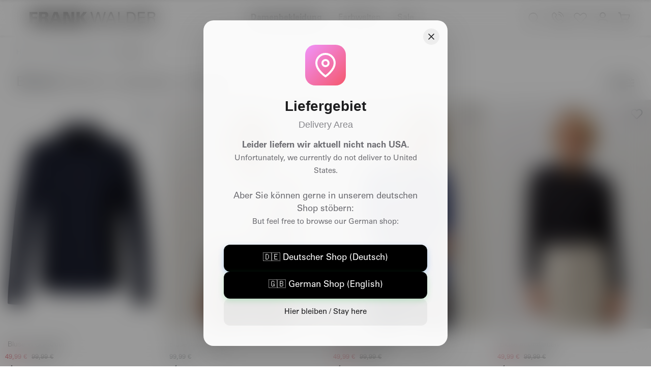

--- FILE ---
content_type: text/html; charset=UTF-8
request_url: https://www.frankwalder.com/damenbekleidung-blusen-blusenshirts
body_size: 55286
content:
<!-- INCLUDE BEGIN @Storefront/storefront/page/content/index.html.twig (vendor/shopware/storefront/Resources/views/storefront/page/content/index.html.twig) --><!-- INCLUDE END @Storefront/storefront/page/content/index.html.twig --><!-- INCLUDE BEGIN @SamsultingFashionHomeTheme/storefront/base.html.twig (custom/plugins/SamsultingFashionHomeTheme/src/Resources/views/storefront/base.html.twig) --><!-- INCLUDE END @SamsultingFashionHomeTheme/storefront/base.html.twig --><!-- INCLUDE BEGIN @SamsultingGeoPopup/storefront/base.html.twig (custom/plugins/SamsultingGeoPopup/src/Resources/views/storefront/base.html.twig) --><!-- INCLUDE END @SamsultingGeoPopup/storefront/base.html.twig --><!-- INCLUDE BEGIN @Netzp6AddressValidator/storefront/base.html.twig (custom/plugins/Netzp6AddressValidator/src/Resources/views/storefront/base.html.twig) --><!-- INCLUDE END @Netzp6AddressValidator/storefront/base.html.twig --><!-- INCLUDE BEGIN @SensusUptainConnect6/storefront/base.html.twig (custom/plugins/SensusUptainConnect6/src/Resources/views/storefront/base.html.twig) --><!-- INCLUDE END @SensusUptainConnect6/storefront/base.html.twig --><!-- INCLUDE BEGIN @GbmedAccessibility/storefront/base.html.twig (custom/plugins/GbmedAccessibility/src/Resources/views/storefront/base.html.twig) --><!-- INCLUDE END @GbmedAccessibility/storefront/base.html.twig --><!-- INCLUDE BEGIN @SwagB2bPlatform/storefront/base.html.twig (custom/plugins/SwagB2bPlatform/src/Resources/views/storefront/base.html.twig) --><!-- INCLUDE END @SwagB2bPlatform/storefront/base.html.twig --><!-- INCLUDE BEGIN @DreiscSeoPro/storefront/base.html.twig (custom/plugins/DreiscSeoPro/src/Resources/views/storefront/base.html.twig) --><!-- INCLUDE END @DreiscSeoPro/storefront/base.html.twig --><!-- INCLUDE BEGIN @DtgsGoogleTagManagerSw6/storefront/base.html.twig (custom/plugins/DtgsGoogleTagManagerSw6/src/Resources/views/storefront/base.html.twig) --><!-- INCLUDE END @DtgsGoogleTagManagerSw6/storefront/base.html.twig --><!-- INCLUDE BEGIN @mediameetsFbPixel/storefront/base.html.twig (custom/plugins/mediameetsFbPixel/src/Resources/views/storefront/base.html.twig) --><!-- INCLUDE END @mediameetsFbPixel/storefront/base.html.twig --><!-- INCLUDE BEGIN @ProxaCheckoutTemplate/storefront/base.html.twig (custom/plugins/ProxaCheckoutTemplate/src/Resources/views/storefront/base.html.twig) --><!-- INCLUDE END @ProxaCheckoutTemplate/storefront/base.html.twig --><!-- INCLUDE BEGIN @Storefront/storefront/base.html.twig (vendor/shopware/storefront/Resources/views/storefront/base.html.twig) -->
<!-- BLOCK BEGIN base_doctype (vendor/shopware/storefront/Resources/views/storefront/base.html.twig) --><!DOCTYPE html>
<!-- BLOCK END base_doctype -->
<!-- BLOCK BEGIN base_html (custom/plugins/SamsultingFashionHomeTheme/src/Resources/views/storefront/base.html.twig) -->            <html lang="de"
          itemscope="itemscope"
          itemtype="https://schema.org/WebPage">
<!-- BLOCK END base_html -->
<!-- BLOCK BEGIN base_head (custom/plugins/SamsultingFashionHomeTheme/src/Resources/views/storefront/base.html.twig) -->    <!-- BLOCK BEGIN base_head (vendor/shopware/storefront/Resources/views/storefront/base.html.twig) -->    <!-- INCLUDE BEGIN @SamsultingFashionHomeTheme/storefront/layout/meta.html.twig (custom/plugins/SamsultingFashionHomeTheme/src/Resources/views/storefront/layout/meta.html.twig) --><!-- INCLUDE END @SamsultingFashionHomeTheme/storefront/layout/meta.html.twig --><!-- INCLUDE BEGIN @ShoppingList/storefront/layout/meta.html.twig (custom/plugins/SwagCommercial/src/B2B/ShoppingList/Resources/views/storefront/layout/meta.html.twig) --><!-- INCLUDE END @ShoppingList/storefront/layout/meta.html.twig --><!-- INCLUDE BEGIN @Captcha/storefront/layout/meta.html.twig (custom/plugins/SwagCommercial/src/Captcha/Resources/views/storefront/layout/meta.html.twig) --><!-- INCLUDE END @Captcha/storefront/layout/meta.html.twig --><!-- INCLUDE BEGIN @RecommendyVisionSearch/storefront/layout/meta.html.twig (custom/plugins/RecommendyVisionSearch/src/Resources/views/storefront/layout/meta.html.twig) --><!-- INCLUDE END @RecommendyVisionSearch/storefront/layout/meta.html.twig --><!-- INCLUDE BEGIN @SwagB2bPlatform/storefront/layout/meta.html.twig (custom/plugins/SwagB2bPlatform/src/Resources/views/storefront/layout/meta.html.twig) --><!-- INCLUDE END @SwagB2bPlatform/storefront/layout/meta.html.twig --><!-- INCLUDE BEGIN @SwagCmsExtensions/storefront/layout/meta.html.twig (custom/plugins/SwagCmsExtensions/src/Resources/views/storefront/layout/meta.html.twig) --><!-- INCLUDE END @SwagCmsExtensions/storefront/layout/meta.html.twig --><!-- INCLUDE BEGIN @Recommendy/storefront/layout/meta.html.twig (custom/plugins/Recommendy/src/Resources/views/storefront/layout/meta.html.twig) --><!-- INCLUDE END @Recommendy/storefront/layout/meta.html.twig --><!-- INCLUDE BEGIN @NewsletterSendinblue/storefront/layout/meta.html.twig (custom/plugins/NewsletterSendinblue/src/Resources/views/storefront/layout/meta.html.twig) --><!-- INCLUDE END @NewsletterSendinblue/storefront/layout/meta.html.twig --><!-- INCLUDE BEGIN @DreiscSeoPro/storefront/layout/meta.html.twig (custom/plugins/DreiscSeoPro/src/Resources/views/storefront/layout/meta.html.twig) --><!-- INCLUDE END @DreiscSeoPro/storefront/layout/meta.html.twig --><!-- INCLUDE BEGIN @DtgsGoogleTagManagerSw6/storefront/layout/meta.html.twig (custom/plugins/DtgsGoogleTagManagerSw6/src/Resources/views/storefront/layout/meta.html.twig) --><!-- INCLUDE END @DtgsGoogleTagManagerSw6/storefront/layout/meta.html.twig --><!-- INCLUDE BEGIN @mediameetsFbPixel/storefront/layout/meta.html.twig (custom/plugins/mediameetsFbPixel/src/Resources/views/storefront/layout/meta.html.twig) --><!-- INCLUDE END @mediameetsFbPixel/storefront/layout/meta.html.twig --><!-- INCLUDE BEGIN @ProxaCheckoutTemplate/storefront/layout/meta.html.twig (custom/plugins/ProxaCheckoutTemplate/src/Resources/views/storefront/layout/meta.html.twig) --><!-- INCLUDE END @ProxaCheckoutTemplate/storefront/layout/meta.html.twig --><!-- INCLUDE BEGIN @SwagPayPal/storefront/layout/meta.html.twig (custom/plugins/SwagPayPal/src/Resources/views/storefront/layout/meta.html.twig) --><!-- INCLUDE END @SwagPayPal/storefront/layout/meta.html.twig --><!-- INCLUDE BEGIN @Storefront/storefront/layout/meta.html.twig (vendor/shopware/storefront/Resources/views/storefront/layout/meta.html.twig) --><!-- BLOCK BEGIN layout_head_inner (vendor/shopware/storefront/Resources/views/storefront/layout/meta.html.twig) -->                        
    <head>
                
                                    <meta charset="utf-8">
            
                <meta name="viewport"
          content="width=device-width, initial-scale=1, shrink-to-fit=no, maximum-scale=1">

                            <meta name="author"
                      content="">
                <meta name="robots"
                      content="index,follow">
                <meta name="revisit-after"
                      content="15 days">
                <meta name="keywords"
                      content="blusen,blusen kaufen,bluse kaufen,bluse damen,blusenhersteller">
                <meta name="description"
                      content="Stöbern Sie in der exklusiven Kollektion von FRANK WALDER ✓ hochwertige Damenblusen ✓ perfekt für einen stylischen &amp; bequemen Look ► jetzt kaufen">
            
                
            <meta property="og:type" content="website"/>
        <meta property="og:site_name" content="FRANK WALDER"/>
        <meta property="og:url" content="https://www.frankwalder.com/damenbekleidung-blusen-blusenshirts"/>
        
                    <meta property="og:title" content="Ausgefallene elegante Blusen &amp; Blusenshirts für Damen kaufen"/>
        
                    <meta property="og:description" content="Modernen und femininen Blusen und Blusenshirts von FRANK WALDER!"/>
        
                    <meta property="og:image" content="https://www.frankwalder.com/media/ef/91/99/1737923535/FRANKWALDER_Logo_schwarz.png?ts=1743580007"/>
        
        <meta name="twitter:card" content="summary"/>
        <meta name="twitter:site" content="FRANK WALDER"/>
        
                    <meta property="twitter:title" content="Ausgefallene elegante Blusen &amp; Blusenshirts für Damen kaufen"/>
        
                    <meta property="twitter:description" content="Von cool bis feminin: Entdecke die neuen Blusen &amp; Blusenshirts für Damen von FRANK WALDER!"/>
        
                    <meta property="twitter:image" content="https://www.frankwalder.com/media/ef/91/99/1737923535/FRANKWALDER_Logo_schwarz.png?ts=1743580007"/>
            
                            <meta itemprop="copyrightHolder"
                      content="FRANK WALDER">
                <meta itemprop="copyrightYear"
                      content="">
                <meta itemprop="isFamilyFriendly"
                      content="true">
                <meta itemprop="image"
                      content="https://www.frankwalder.com/media/ef/91/99/1737923535/FRANKWALDER_Logo_schwarz.png?ts=1743580007">
            
                                            <meta name="theme-color"
                      content="#fff">
                            
                        
    
                                            
    
    
                                            
                                                    
                                            
                                                
                                                                                                                                                    
                                                                
                <link rel="alternate" hreflang="de-DE" href="https://www.frankwalder.com/damenbekleidung-blusen-blusenshirts">
                                            
                                                    
                                            
                                                
                                                                                                                                                                                                        
                                                                
                <link rel="alternate" hreflang="en-DE" href="https://www.frankwalder.com/de-en/women-s-clothing-blouses">
                                            
                                                    
                                            
                                                
                                                                                                                                                                                                        
                                                                
                <link rel="alternate" hreflang="de-AT" href="https://www.frankwalder.com/at-de/damenbekleidung-blusen-blusenshirts">
                                            
                                                    
                                            
                                                
                                                                                                                                                                                                        
                                                                
                <link rel="alternate" hreflang="en-AT" href="https://www.frankwalder.com/at-en/women-s-clothing-blouses">
                                            
                                                    
                                            
                                                
                                                                                                                                                                                                        
                                                                
                <link rel="alternate" hreflang="de-NL" href="https://www.frankwalder.com/nl-de/damenbekleidung-blusen-blusenshirts">
                                            
                                                    
                                            
                                                
                                                                                                                                                                                                        
                                                                
                <link rel="alternate" hreflang="en-NL" href="https://www.frankwalder.com/nl-en/women-s-clothing-blouses">
                                            
                                                    
                                            
                                                
                                                                                                                                                                                                        
                                                                
                <link rel="alternate" hreflang="de-BE" href="https://www.frankwalder.com/be-de/damenbekleidung-blusen-blusenshirts">
                                            
                                                    
                                            
                                                
                                                                                                                                                                                                        
                                                                
                <link rel="alternate" hreflang="en-BE" href="https://www.frankwalder.com/be-en/women-s-clothing-blouses">
                                            
                                                    
                                            
                                                
                                                                                                                                                                                                        
                                                                
                <link rel="alternate" hreflang="de-LU" href="https://www.frankwalder.com/lu-de/damenbekleidung-blusen-blusenshirts">
                                            
                                                    
                                            
                                                
                                                                                                                                                                                                        
                                                                
                <link rel="alternate" hreflang="en-LU" href="https://www.frankwalder.com/lu-en/women-s-clothing-blouses">
                    
                                        
                                    
                                                                
                        
            <link rel="alternate" hreflang="x-default" href="https://www.frankwalder.com/nl-en/women-s-clothing-blouses">
                    

                
                    <script type="application/ld+json">
            [{"@context":"https:\/\/schema.org","@type":"BreadcrumbList","itemListElement":[{"@type":"ListItem","position":1,"name":"Damenbekleidung","item":"https:\/\/www.frankwalder.com\/damenbekleidung"},{"@type":"ListItem","position":2,"name":"Blusen","item":"https:\/\/www.frankwalder.com\/damenbekleidung-blusen-blusenshirts"}]}]
        </script>
            


            <meta http-equiv="X-UA-Compatible" content="IE=edge,chrome=1" />
    

    
            <script type="application/ld+json">
        [{"@context":"https:\/\/schema.org","@type":"BreadcrumbList","itemListElement":[{"@type":"ListItem","position":1,"name":"Damenbekleidung","item":"https:\/\/www.frankwalder.com\/damenbekleidung"},{"@type":"ListItem","position":2,"name":"Blusen","item":"https:\/\/www.frankwalder.com\/damenbekleidung-blusen-blusenshirts"}]}]
        </script>
    
        <!-- BLOCK BEGIN layout_head_favicon (vendor/shopware/storefront/Resources/views/storefront/layout/meta.html.twig) -->            <link rel="shortcut icon"
                  href="https://www.frankwalder.com/media/fe/0c/5a/1736502038/favicon-2.png?ts=1737631816">
        <!-- BLOCK END layout_head_favicon -->
        <!-- BLOCK BEGIN layout_head_apple (vendor/shopware/storefront/Resources/views/storefront/layout/meta.html.twig) -->                        <link rel="apple-touch-icon"
                  href="https://www.frankwalder.com/media/fe/0c/5a/1736502038/favicon-2.png?ts=1737631816">
                    <!-- BLOCK END layout_head_apple -->
        <!-- BLOCK BEGIN layout_head_canonical (custom/plugins/DreiscSeoPro/src/Resources/views/storefront/layout/meta.html.twig) --><!-- BLOCK BEGIN dreisc_seo__layout_head_canonical (custom/plugins/DreiscSeoPro/src/Resources/views/storefront/layout/meta.html.twig) --><!-- BLOCK BEGIN dreisc_seo__layout_head_canonical__navigation (custom/plugins/SamsultingFashionHomeTheme/src/Resources/views/storefront/layout/meta.html.twig) --><link rel="canonical" href="https://www.frankwalder.com/damenbekleidung-blusen-blusenshirts" /><!-- BLOCK END dreisc_seo__layout_head_canonical__navigation --><!-- BLOCK END dreisc_seo__layout_head_canonical --><!-- BLOCK END layout_head_canonical -->
                    <title itemprop="name">Ausgefallene elegante Blusen &amp; Blusenshirts für Damen kaufen</title>
        
        <!-- BLOCK BEGIN layout_head_stylesheet (custom/plugins/RecommendyVisionSearch/src/Resources/views/storefront/layout/meta.html.twig) -->    <!-- BLOCK BEGIN layout_head_stylesheet (custom/plugins/Recommendy/src/Resources/views/storefront/layout/meta.html.twig) -->    <!-- BLOCK BEGIN layout_head_stylesheet (vendor/shopware/storefront/Resources/views/storefront/layout/meta.html.twig) -->                                                                <link rel="stylesheet"
                      href="https://www.frankwalder.com/theme/bfc0f8c0437e4230daff8f88b372cc71/css/all.css?1767557940">
                                    <!-- BLOCK END layout_head_stylesheet -->
    <!-- BLOCK END layout_head_stylesheet -->
            <style>
            .search-offcanvas{
width: 100%!important;
}

.header-search-form.search-offcanvas-form {
padding: 0;
}

.vsai-item__thumbnail img {
border-radius: 4px;
}

.vsai-item-layout--default .vsai-item__thumbnail {
margin-bottom: 0;
}

.vsai-item__info {
padding: 10px;
}

.vsai .vsai-item__title,
.vsai .vsai-item__price {
 font-size: 14px;
}

.vsai__chip {
padding: 0.275rem 0.75rem 0;
border-radius: 10px;
border-color: color: var(--vsai-color-primary)!important;
}

.vsai__link-query {
padding-top: 3px;
}

.vsai__overlay {
background-color: transparent;
}

.vsai__categories-slider .vsai-slide {
	width: auto!important;
}
        </style>
    <!-- BLOCK END layout_head_stylesheet -->
                                <script id="usercentrics-cmp" src="https://web.cmp.usercentrics.eu/ui/loader.js" data-settings-id="x4Dr7ysreqmXAV" async></script>
            
    <!-- BLOCK BEGIN layout_head_javascript_feature (vendor/shopware/storefront/Resources/views/storefront/layout/meta.html.twig) -->            <!-- INCLUDE BEGIN @Storefront/storefront/component/feature.html.twig (vendor/shopware/storefront/Resources/views/storefront/component/feature.html.twig) --><!-- BLOCK BEGIN component_head_feature (vendor/shopware/storefront/Resources/views/storefront/component/feature.html.twig) -->    <script>
        window.features = {"V6_5_0_0":true,"v6.5.0.0":true,"V6_6_0_0":true,"v6.6.0.0":true,"V6_7_0_0":false,"v6.7.0.0":false,"DISABLE_VUE_COMPAT":false,"disable.vue.compat":false,"ACCESSIBILITY_TWEAKS":false,"accessibility.tweaks":false,"ADMIN_VITE":false,"admin.vite":false,"TELEMETRY_METRICS":false,"telemetry.metrics":false,"CACHE_REWORK":false,"cache.rework":false,"PAYPAL_SETTINGS_TWEAKS":false,"paypal.settings.tweaks":false,"SSO":false,"sso":false,"FEATURE_SWAGCMSEXTENSIONS_1":true,"feature.swagcmsextensions.1":true,"FEATURE_SWAGCMSEXTENSIONS_2":true,"feature.swagcmsextensions.2":true,"FEATURE_SWAGCMSEXTENSIONS_8":true,"feature.swagcmsextensions.8":true,"FEATURE_SWAGCMSEXTENSIONS_63":true,"feature.swagcmsextensions.63":true,"RULE_BUILDER":true,"rule.builder":true,"FLOW_BUILDER":true,"flow.builder":true,"ADVANCED_SEARCH":true,"advanced.search":true,"RETURNS_MANAGEMENT":true,"returns.management":true,"TEXT_GENERATOR":true,"text.generator":true,"CHECKOUT_SWEETENER":true,"checkout.sweetener":true,"IMAGE_CLASSIFICATION":true,"image.classification":true,"PROPERTY_EXTRACTOR":true,"property.extractor":true,"REVIEW_SUMMARY":true,"review.summary":true,"REVIEW_TRANSLATOR":true,"review.translator":true,"CONTENT_GENERATOR":true,"content.generator":true,"EXPORT_ASSISTANT":true,"export.assistant":true,"QUICK_ORDER":true,"quick.order":true,"EMPLOYEE_MANAGEMENT":true,"employee.management":true,"QUOTE_MANAGEMENT":true,"quote.management":true,"CAPTCHA":true,"captcha":true,"NATURAL_LANGUAGE_SEARCH":true,"natural.language.search":true,"IMAGE_UPLOAD_SEARCH":true,"image.upload.search":true,"ORDER_APPROVAL":true,"order.approval":true,"SPATIAL_CMS_ELEMENT":true,"spatial.cms.element":true,"SHOPPING_LISTS":true,"shopping.lists":true,"TEXT_TO_IMAGE_GENERATION":true,"text.to.image.generation":true,"SPATIAL_SCENE_EDITOR":false,"spatial.scene.editor":false};
    </script>
<!-- BLOCK END component_head_feature --><!-- INCLUDE END @Storefront/storefront/component/feature.html.twig -->        <!-- BLOCK END layout_head_javascript_feature -->

                <!-- BLOCK BEGIN layout_head_javascript_tracking (custom/plugins/NewsletterSendinblue/src/Resources/views/storefront/layout/meta.html.twig) -->    <!-- BLOCK BEGIN layout_head_javascript_tracking (custom/plugins/DtgsGoogleTagManagerSw6/src/Resources/views/storefront/layout/meta.html.twig) -->
    <!-- BLOCK BEGIN dtgs_layout_head_gtm_datalayer (custom/plugins/DtgsGoogleTagManagerSw6/src/Resources/views/storefront/layout/meta.html.twig) -->                    <!-- INCLUDE BEGIN @DtgsGoogleTagManagerSw6/storefront/plugins/TagManager/datalayer.html.twig (custom/plugins/DtgsGoogleTagManagerSw6/src/Resources/views/storefront/plugins/TagManager/datalayer.html.twig) -->    <script>
        dataLayer = window.dataLayer || [];
                dataLayer.push({ ecommerce: null });
                dataLayer.push({"pageTitle":"Ausgefallene elegante Blusen & Blusenshirts f\u00fcr Damen kaufen","pageSubCategory":"","pageCategoryID":"0196789f31ad734c9249c9d40864073b","pageSubCategoryID":"","pageCountryCode":"de-DE","pageLanguageCode":"Deutsch","pageVersion":1,"pageTestVariation":"1","pageValue":1,"pageAttributes":"1","pageCategory":"Navigation","visitorLoginState":"Logged Out","visitorType":"NOT LOGGED IN","visitorLifetimeValue":0,"visitorExistingCustomer":"No"});
                        dataLayer.push({"event":"view_item_list","ecommerce":{"currency":"EUR","item_list_name":"Category","item_list_id":"0196789f31ad734c9249c9d40864073b","items":[{"item_name":"Bluse in Unifarben","item_id":"WX52-508103000-598-36","price":49.99,"item_brand":"FRANK WALDER","index":0,"quantity":1,"item_list_name":"Category","item_list_id":"0196789f31ad734c9249c9d40864073b","item_category":"Blusen","item_variant":"ink 36"},{"item_name":"Bluse in Unifarben","item_id":"WX52-508103000-902-36","price":99.99,"item_brand":"FRANK WALDER","index":1,"quantity":1,"item_list_name":"Category","item_list_id":"0196789f31ad734c9249c9d40864073b","item_category":"Blusen","item_variant":"ecru 36"},{"item_name":"Bluse in Unifarben","item_id":"WX52-508103000-527-36","price":49.99,"item_brand":"FRANK WALDER","index":2,"quantity":1,"item_list_name":"Category","item_list_id":"0196789f31ad734c9249c9d40864073b","item_category":"Blusen","item_variant":"midnight blue 36"},{"item_name":"Bluse in Unifarben","item_id":"WX52-508103000-999-36","price":49.99,"item_brand":"FRANK WALDER","index":3,"quantity":1,"item_list_name":"Category","item_list_id":"0196789f31ad734c9249c9d40864073b","item_category":"Blusen","item_variant":"schwarz 36"},{"item_name":"Bluse in Unifarben","item_id":"WX52-508103000-907-36","price":49.99,"item_brand":"FRANK WALDER","index":4,"quantity":1,"item_list_name":"Category","item_list_id":"0196789f31ad734c9249c9d40864073b","item_category":"Blusen","item_variant":"cashew 36"},{"item_name":"Blusenshirt mit aparter Faltenpartie","item_id":"NOS-725423641-086-36","price":34.99,"item_brand":"FRANK WALDER","index":5,"quantity":1,"item_list_name":"Category","item_list_id":"0196789f31ad734c9249c9d40864073b","item_category":"Blusen","item_variant":"cashew\/marone 36"},{"item_name":"Blusenshirt mit aparter Faltenpartie","item_id":"NOS-725423536-086-36","price":34.99,"item_brand":"FRANK WALDER","index":6,"quantity":1,"item_list_name":"Category","item_list_id":"0196789f31ad734c9249c9d40864073b","item_category":"Blusen","item_variant":"melba\/marone 36"},{"item_name":"Blusenshirt mit aparter Faltenpartie","item_id":"NOS-725423536-091-36","price":34.99,"item_brand":"FRANK WALDER","index":7,"quantity":1,"item_list_name":"Category","item_list_id":"0196789f31ad734c9249c9d40864073b","item_category":"Blusen","item_variant":"cashew\/marone 36"},{"item_name":"Blusenshirt mit Faltendetail im Vorderteil","item_id":"NOS-725421536-086-36","price":34.99,"item_brand":"FRANK WALDER","index":8,"quantity":1,"item_list_name":"Category","item_list_id":"0196789f31ad734c9249c9d40864073b","item_category":"Blusen","item_variant":"melba\/marone 36"},{"item_name":"Blusenshirt mit Faltendetail im Vorderteil","item_id":"NOS-725421536-091-36","price":34.99,"item_brand":"FRANK WALDER","index":9,"quantity":1,"item_list_name":"Category","item_list_id":"0196789f31ad734c9249c9d40864073b","item_category":"Blusen","item_variant":"cashew\/marone 36"},{"item_name":"Bluse mit Plissee-Struktur","item_id":"W52-622151000-598-36","price":79.99,"item_brand":"FRANK WALDER","index":10,"quantity":1,"item_list_name":"Category","item_list_id":"0196789f31ad734c9249c9d40864073b","item_category":"Blusen","item_variant":"ink 36"},{"item_name":"Bluse mit Plissee-Struktur","item_id":"W52-622151000-902-36","price":39.99,"item_brand":"FRANK WALDER","index":11,"quantity":1,"item_list_name":"Category","item_list_id":"0196789f31ad734c9249c9d40864073b","item_category":"Blusen","item_variant":"ecru 36"},{"item_name":"Bluse mit Plissee-Struktur","item_id":"W52-622151000-999-36","price":39.99,"item_brand":"FRANK WALDER","index":12,"quantity":1,"item_list_name":"Category","item_list_id":"0196789f31ad734c9249c9d40864073b","item_category":"Blusen","item_variant":"schwarz 36"},{"item_name":"Bluse in grafischem Muster","item_id":"W52-622105536-091-36","price":59.99,"item_brand":"FRANK WALDER","index":13,"quantity":1,"item_list_name":"Category","item_list_id":"0196789f31ad734c9249c9d40864073b","item_category":"Blusen","item_variant":"ecru\/marone 36"},{"item_name":"Bluse im einzigartigen Print","item_id":"W52-209101551-055-36","price":49.99,"item_brand":"FRANK WALDER","index":14,"quantity":1,"item_list_name":"Category","item_list_id":"0196789f31ad734c9249c9d40864073b","item_category":"Blusen","item_variant":"schwarz\/ecru\/midnight blue 36"},{"item_name":"Blusenshirt mit aparter Faltenpartie","item_id":"NOS-725423508-051-36","price":34.99,"item_brand":"FRANK WALDER","index":15,"quantity":1,"item_list_name":"Category","item_list_id":"0196789f31ad734c9249c9d40864073b","item_category":"Blusen","item_variant":"ink\/french blue\/sand 36"},{"item_name":"Blusenshirt mit Faltendetail im Vorderteil","item_id":"NOS-725421508-051-36","price":34.99,"item_brand":"FRANK WALDER","index":16,"quantity":1,"item_list_name":"Category","item_list_id":"0196789f31ad734c9249c9d40864073b","item_category":"Blusen","item_variant":"ink\/french blue\/sand 36"},{"item_name":"Blusenshirt mit aparter Faltenpartie","item_id":"NOS-725423509-080-36","price":34.99,"item_brand":"FRANK WALDER","index":17,"quantity":1,"item_list_name":"Category","item_list_id":"0196789f31ad734c9249c9d40864073b","item_category":"Blusen","item_variant":"sand\/ink 36"},{"item_name":"Blusenshirt mit Faltendetail im Vorderteil","item_id":"NOS-725421509-080-36","price":34.99,"item_brand":"FRANK WALDER","index":18,"quantity":1,"item_list_name":"Category","item_list_id":"0196789f31ad734c9249c9d40864073b","item_category":"Blusen","item_variant":"sand\/ink 36"},{"item_name":"Blusenshirt mit Bequemlichkeitsfaktor","item_id":"NOS-725420000-902-36","price":39.99,"item_brand":"FRANK WALDER","index":19,"quantity":1,"item_list_name":"Category","item_list_id":"0196789f31ad734c9249c9d40864073b","item_category":"Blusen","item_variant":"ecru 36"},{"item_name":"Bluse mit Allover-Print","item_id":"W51-621101507-080-36","price":49.99,"item_brand":"FRANK WALDER","index":20,"quantity":1,"item_list_name":"Category","item_list_id":"0196789f31ad734c9249c9d40864073b","item_category":"Blusen","item_variant":"french blue\/ink\/sand 36"},{"item_name":"Bluse mit Kontrastpaspel","item_id":"W51-621101504-099-36","price":49.99,"item_brand":"FRANK WALDER","index":21,"quantity":1,"item_list_name":"Category","item_list_id":"0196789f31ad734c9249c9d40864073b","item_category":"Blusen","item_variant":"schwarz\/ecru 36"},{"item_name":"Blusenshirt mit Bequemlichkeitsfaktor","item_id":"NOS-725420000-907-36","price":39.99,"item_brand":"FRANK WALDER","index":22,"quantity":1,"item_list_name":"Category","item_list_id":"0196789f31ad734c9249c9d40864073b","item_category":"Blusen","item_variant":"cashew 36"},{"item_name":"Blusenshirt mit Bequemlichkeitsfaktor","item_id":"NOS-725420000-522-36","price":39.99,"item_brand":"FRANK WALDER","index":23,"quantity":1,"item_list_name":"Category","item_list_id":"0196789f31ad734c9249c9d40864073b","item_category":"Blusen","item_variant":"french blue 36"}]}});
                            var google_tag_params = {"ecomm_pagetype":"category","ecomm_pcat":["Blusen"],"ecomm_prodid":["WX52-508103000-598-36","WX52-508103000-902-36","WX52-508103000-527-36","WX52-508103000-999-36","WX52-508103000-907-36","NOS-725423641-086-36","NOS-725423536-086-36","NOS-725423536-091-36","NOS-725421536-086-36","NOS-725421536-091-36","W52-622151000-598-36","W52-622151000-902-36","W52-622151000-999-36","W52-622105536-091-36","W52-209101551-055-36","NOS-725423508-051-36","NOS-725421508-051-36","NOS-725423509-080-36","NOS-725421509-080-36","NOS-725420000-902-36","W51-621101507-080-36","W51-621101504-099-36","NOS-725420000-907-36","NOS-725420000-522-36"]};
            dataLayer.push ({
                'event':'remarketingTriggered',
                'google_tag_params': window.google_tag_params
            });
            </script>
<!-- INCLUDE END @DtgsGoogleTagManagerSw6/storefront/plugins/TagManager/datalayer.html.twig -->            <!-- BLOCK END dtgs_layout_head_gtm_datalayer -->
    <!-- BLOCK BEGIN dtgs_layout_head_gtm_main (custom/plugins/DtgsGoogleTagManagerSw6/src/Resources/views/storefront/layout/meta.html.twig) -->                    <!-- INCLUDE BEGIN @DtgsGoogleTagManagerSw6/storefront/plugins/TagManager/tagmanager_main.html.twig (custom/plugins/DtgsGoogleTagManagerSw6/src/Resources/views/storefront/plugins/TagManager/tagmanager_main.html.twig) -->
                        <script type="text/plain" data-usercentrics="Google Tag Manager">(function(w,d,s,l,i){w[l]=w[l]||[];w[l].push({'gtm.start':
                            new Date().getTime(),event:'gtm.js'});var f=d.getElementsByTagName(s)[0],
                        j=d.createElement(s),dl=l!='dataLayer'?'&l='+l:'';j.async=true;j.src=
                        'https://www.googletagmanager.com/gtm.js?id='+i+dl;f.parentNode.insertBefore(j,f);
                    })(window,document,'script','dataLayer','GTM-P4WRZQF');</script>
            <!-- INCLUDE END @DtgsGoogleTagManagerSw6/storefront/plugins/TagManager/tagmanager_main.html.twig -->            <!-- BLOCK END dtgs_layout_head_gtm_main -->
    <!-- BLOCK BEGIN layout_head_javascript_tracking (custom/plugins/mediameetsFbPixel/src/Resources/views/storefront/layout/meta.html.twig) -->    <!-- BLOCK BEGIN layout_head_javascript_tracking (vendor/shopware/storefront/Resources/views/storefront/layout/meta.html.twig) -->            <!-- INCLUDE BEGIN @DtgsGoogleTagManagerSw6/storefront/component/analytics.html.twig (custom/plugins/DtgsGoogleTagManagerSw6/src/Resources/views/storefront/component/analytics.html.twig) --><!-- INCLUDE END @DtgsGoogleTagManagerSw6/storefront/component/analytics.html.twig --><!-- INCLUDE BEGIN @Storefront/storefront/component/analytics.html.twig (vendor/shopware/storefront/Resources/views/storefront/component/analytics.html.twig) -->    <!-- BLOCK BEGIN component_head_analytics (vendor/shopware/storefront/Resources/views/storefront/component/analytics.html.twig) -->    <!-- BLOCK BEGIN component_head_analytics_gtag (vendor/shopware/storefront/Resources/views/storefront/component/analytics.html.twig) -->            <!-- BLOCK END component_head_analytics_gtag -->
    <!-- BLOCK BEGIN component_head_analytics_gtag_consent (custom/plugins/DtgsGoogleTagManagerSw6/src/Resources/views/storefront/component/analytics.html.twig) -->            <script>
            window.dataLayer = window.dataLayer || [];
            function gtag() { dataLayer.push(arguments); }

            (() => {
                const analyticsStorageEnabled = document.cookie.split(';').some((item) => item.trim().includes('dtgsAllowGtmTracking=1'));

                let googleAdsCookieName = 'google-ads-enabled';
                                    googleAdsCookieName = 'dtgsAllowGtmTracking';
                
                const adsEnabled = document.cookie.split(';').some((item) => item.trim().includes(googleAdsCookieName + '=1'));

                // Always set a default consent for consent mode v2
                gtag('consent', 'default', {
                    'ad_user_data': adsEnabled ? 'granted' : 'denied',
                    'ad_storage': adsEnabled ? 'granted' : 'denied',
                    'ad_personalization': adsEnabled ? 'granted' : 'denied',
                    'analytics_storage': analyticsStorageEnabled ? 'granted' : 'denied'
                });
            })();
        </script>
    <!-- BLOCK END component_head_analytics_gtag_consent --><!-- BLOCK END component_head_analytics -->

    <!-- Shopware Analytics -->
    <script>
        window.shopwareAnalytics = {
            trackingId: '8ac25482c5aa18dde5b691c51baacb5e',
            merchantConsent: true,
            debug: false,
            storefrontController: 'Navigation',
            storefrontAction: 'index',
            storefrontRoute: 'frontend.navigation.page',
            storefrontCmsPageType:  'product_list' ,
        };
    </script>
    <!-- End Shopware Analytics -->
<!-- INCLUDE END @Storefront/storefront/component/analytics.html.twig -->        <!-- BLOCK END layout_head_javascript_tracking -->

            <script>
            window.mediameetsFacebookPixelData = new Map();
        </script>
    <!-- BLOCK END layout_head_javascript_tracking -->

<!-- BLOCK END layout_head_javascript_tracking -->

    <!-- BLOCK END layout_head_javascript_tracking -->
        <!-- BLOCK BEGIN layout_head_javascript_recaptcha (custom/plugins/SwagCommercial/src/Captcha/Resources/views/storefront/layout/meta.html.twig) -->    <!-- BLOCK BEGIN layout_head_javascript_recaptcha (vendor/shopware/storefront/Resources/views/storefront/layout/meta.html.twig) -->            <!-- INCLUDE BEGIN @Storefront/storefront/component/recaptcha.html.twig (vendor/shopware/storefront/Resources/views/storefront/component/recaptcha.html.twig) --><!-- BLOCK BEGIN component_head_javascript_recaptcha (vendor/shopware/storefront/Resources/views/storefront/component/recaptcha.html.twig) -->        
    <!-- BLOCK END component_head_javascript_recaptcha --><!-- INCLUDE END @Storefront/storefront/component/recaptcha.html.twig -->        <!-- BLOCK END layout_head_javascript_recaptcha -->

    <!-- BLOCK END layout_head_javascript_recaptcha -->
        <!-- BLOCK BEGIN layout_head_javascript_token (vendor/shopware/storefront/Resources/views/storefront/layout/meta.html.twig) -->        <!-- BLOCK END layout_head_javascript_token -->
        
            <!-- BLOCK BEGIN layout_head_javascript_router (custom/plugins/SwagCommercial/src/B2B/ShoppingList/Resources/views/storefront/layout/meta.html.twig) -->    <!-- BLOCK BEGIN layout_head_javascript_router (custom/plugins/RecommendyVisionSearch/src/Resources/views/storefront/layout/meta.html.twig) -->    <!-- BLOCK BEGIN layout_head_javascript_router (custom/plugins/SwagCmsExtensions/src/Resources/views/storefront/layout/meta.html.twig) -->    <!-- BLOCK BEGIN layout_head_javascript_router (custom/plugins/Recommendy/src/Resources/views/storefront/layout/meta.html.twig) -->    <!-- BLOCK BEGIN layout_head_javascript_router (vendor/shopware/storefront/Resources/views/storefront/layout/meta.html.twig) -->                        <script>
                window.activeNavigationId = '0196789f31ad734c9249c9d40864073b';
                window.router = {
                    'frontend.cart.offcanvas': '/checkout/offcanvas',
                    'frontend.cookie.offcanvas': '/cookie/offcanvas',
                    'frontend.checkout.finish.page': '/checkout/finish',
                    'frontend.checkout.info': '/widgets/checkout/info',
                    'frontend.menu.offcanvas': '/widgets/menu/offcanvas',
                    'frontend.cms.page': '/widgets/cms',
                    'frontend.cms.navigation.page': '/widgets/cms/navigation',
                    'frontend.account.addressbook': '/widgets/account/address-book',
                    'frontend.country.country-data': '/country/country-state-data',
                    'frontend.app-system.generate-token': '/app-system/Placeholder/generate-token',
                    };
                window.salesChannelId = '0194d7a36ca371229f9db889cba26b17';
            </script>
        <!-- BLOCK END layout_head_javascript_router -->
    <script>
        window.vairouter = {
            'frontend.vai.track': '/Recommendy/recommendyTrack'
        };
    </script>
<!-- BLOCK END layout_head_javascript_router -->

        
    <script>
        window.router['widgets.swag.cmsExtensions.quickview'] = '/swag/cms-extensions/quickview';
        window.router['widgets.swag.cmsExtensions.quickview.variant'] = '/swag/cms-extensions/quickview/variant';
    </script>
<!-- BLOCK END layout_head_javascript_router -->
    <script>
        window.vsairouter = {
            'frontend.vsai.search': '/RecommendyVisionSearch/search',
            'frontend.vsai.track': '/RecommendyVisionSearch/searchTrack',
            'frontend.vsai.template': '/RecommendyVisionSearch/template'
        };
    </script>
    <script style="display:none">
        window.visionaiSearchPlugin = true;
        window.vsaiInputSelector = 'header-search-input';
        window.searchTrigger = 'search-offcanvas-btn';
        window.vsai_enabledDnamicInjection = true;
    </script>
<!-- BLOCK END layout_head_javascript_router -->

    
    <!-- BLOCK END layout_head_javascript_router -->

    <script>
        window.router['frontend.shopware_analytics.customer.data'] = '/storefront/script/shopware-analytics-customer'
    </script>

        <!-- BLOCK BEGIN layout_head_javascript_breakpoints (vendor/shopware/storefront/Resources/views/storefront/layout/meta.html.twig) -->                        <script>
                
                window.breakpoints = {"xs":0,"sm":576,"md":768,"lg":992,"xl":1200,"xxl":1400};
            </script>
        <!-- BLOCK END layout_head_javascript_breakpoints -->
                    <!-- BLOCK BEGIN layout_head_javascript_wishlist_state (vendor/shopware/storefront/Resources/views/storefront/layout/meta.html.twig) -->                <script>
                    window.customerLoggedInState = 0;

                    window.wishlistEnabled = 1;
                </script>
            <!-- BLOCK END layout_head_javascript_wishlist_state -->        
                <!-- BLOCK BEGIN layout_head_javascript_jquery (vendor/shopware/storefront/Resources/views/storefront/layout/meta.html.twig) -->        <!-- BLOCK END layout_head_javascript_jquery -->
                <!-- BLOCK BEGIN layout_head_javascript_assets_public_path (vendor/shopware/storefront/Resources/views/storefront/layout/meta.html.twig) -->            <script>
                window.themeAssetsPublicPath = 'https://www.frankwalder.com/theme/0193ad717cc5723aa9f65630bc1b2434/assets/';
            </script>
        <!-- BLOCK END layout_head_javascript_assets_public_path -->
        <!-- BLOCK BEGIN layout_head_javascript_hmr_mode (custom/plugins/SwagPayPal/src/Resources/views/storefront/layout/meta.html.twig) -->    <!-- BLOCK BEGIN layout_head_javascript_hmr_mode (vendor/shopware/storefront/Resources/views/storefront/layout/meta.html.twig) -->                            <!-- BLOCK BEGIN layout_head_javascript_prod (vendor/shopware/storefront/Resources/views/storefront/layout/meta.html.twig) -->                    <script>
                        window.themeJsPublicPath = 'https://www.frankwalder.com/theme/bfc0f8c0437e4230daff8f88b372cc71/js/';
                    </script>
                                            <script type="text/javascript" src="https://www.frankwalder.com/theme/bfc0f8c0437e4230daff8f88b372cc71/js/storefront/storefront.js?1767557940" defer></script>
                                            <script type="text/javascript" src="https://www.frankwalder.com/theme/bfc0f8c0437e4230daff8f88b372cc71/js/swag-pay-pal/swag-pay-pal.js?1767557940" defer></script>
                                            <script type="text/javascript" src="https://www.frankwalder.com/theme/bfc0f8c0437e4230daff8f88b372cc71/js/proxa-checkout-template/proxa-checkout-template.js?1767557940" defer></script>
                                            <script type="text/javascript" src="https://www.frankwalder.com/theme/bfc0f8c0437e4230daff8f88b372cc71/js/mediameets-fb-pixel/mediameets-fb-pixel.js?1767557940" defer></script>
                                            <script type="text/javascript" src="https://www.frankwalder.com/theme/bfc0f8c0437e4230daff8f88b372cc71/js/dtgs-google-tag-manager-sw6/dtgs-google-tag-manager-sw6.js?1767557940" defer></script>
                                            <script type="text/javascript" src="https://www.frankwalder.com/theme/bfc0f8c0437e4230daff8f88b372cc71/js/zeobv-get-notified/zeobv-get-notified.js?1767557940" defer></script>
                                            <script type="text/javascript" src="https://www.frankwalder.com/theme/bfc0f8c0437e4230daff8f88b372cc71/js/newsletter-sendinblue/newsletter-sendinblue.js?1767557940" defer></script>
                                            <script type="text/javascript" src="https://www.frankwalder.com/theme/bfc0f8c0437e4230daff8f88b372cc71/js/stripe-shopware-payment/stripe-shopware-payment.js?1767557940" defer></script>
                                            <script type="text/javascript" src="https://www.frankwalder.com/theme/bfc0f8c0437e4230daff8f88b372cc71/js/recommendy/recommendy.js?1767557940" defer></script>
                                            <script type="text/javascript" src="https://www.frankwalder.com/theme/bfc0f8c0437e4230daff8f88b372cc71/js/swag-cms-extensions/swag-cms-extensions.js?1767557940" defer></script>
                                            <script type="text/javascript" src="https://www.frankwalder.com/theme/bfc0f8c0437e4230daff8f88b372cc71/js/swag-b2b-platform/swag-b2b-platform.js?1767557940" defer></script>
                                            <script type="text/javascript" src="https://www.frankwalder.com/theme/bfc0f8c0437e4230daff8f88b372cc71/js/recommendy-vision-search/recommendy-vision-search.js?1767557940" defer></script>
                                            <script type="text/javascript" src="https://www.frankwalder.com/theme/bfc0f8c0437e4230daff8f88b372cc71/js/subscription/subscription.js?1767557940" defer></script>
                                            <script type="text/javascript" src="https://www.frankwalder.com/theme/bfc0f8c0437e4230daff8f88b372cc71/js/checkout-sweetener/checkout-sweetener.js?1767557940" defer></script>
                                            <script type="text/javascript" src="https://www.frankwalder.com/theme/bfc0f8c0437e4230daff8f88b372cc71/js/text-translator/text-translator.js?1767557940" defer></script>
                                            <script type="text/javascript" src="https://www.frankwalder.com/theme/bfc0f8c0437e4230daff8f88b372cc71/js/employee-management/employee-management.js?1767557940" defer></script>
                                            <script type="text/javascript" src="https://www.frankwalder.com/theme/bfc0f8c0437e4230daff8f88b372cc71/js/quick-order/quick-order.js?1767557940" defer></script>
                                            <script type="text/javascript" src="https://www.frankwalder.com/theme/bfc0f8c0437e4230daff8f88b372cc71/js/advanced-search/advanced-search.js?1767557940" defer></script>
                                            <script type="text/javascript" src="https://www.frankwalder.com/theme/bfc0f8c0437e4230daff8f88b372cc71/js/captcha/captcha.js?1767557940" defer></script>
                                            <script type="text/javascript" src="https://www.frankwalder.com/theme/bfc0f8c0437e4230daff8f88b372cc71/js/quote-management/quote-management.js?1767557940" defer></script>
                                            <script type="text/javascript" src="https://www.frankwalder.com/theme/bfc0f8c0437e4230daff8f88b372cc71/js/a-i-search/a-i-search.js?1767557940" defer></script>
                                            <script type="text/javascript" src="https://www.frankwalder.com/theme/bfc0f8c0437e4230daff8f88b372cc71/js/spatial-cms-element/spatial-cms-element.js?1767557940" defer></script>
                                            <script type="text/javascript" src="https://www.frankwalder.com/theme/bfc0f8c0437e4230daff8f88b372cc71/js/order-approval/order-approval.js?1767557940" defer></script>
                                            <script type="text/javascript" src="https://www.frankwalder.com/theme/bfc0f8c0437e4230daff8f88b372cc71/js/shopping-list/shopping-list.js?1767557940" defer></script>
                                            <script type="text/javascript" src="https://www.frankwalder.com/theme/bfc0f8c0437e4230daff8f88b372cc71/js/gbmed-accessibility/gbmed-accessibility.js?1767557940" defer></script>
                                            <script type="text/javascript" src="https://www.frankwalder.com/theme/bfc0f8c0437e4230daff8f88b372cc71/js/sensus-uptain-connect6/sensus-uptain-connect6.js?1767557940" defer></script>
                                            <script type="text/javascript" src="https://www.frankwalder.com/theme/bfc0f8c0437e4230daff8f88b372cc71/js/netzp6-address-validator/netzp6-address-validator.js?1767557940" defer></script>
                                            <script type="text/javascript" src="https://www.frankwalder.com/theme/bfc0f8c0437e4230daff8f88b372cc71/js/insto-immersive-elements/insto-immersive-elements.js?1767557940" defer></script>
                                            <script type="text/javascript" src="https://www.frankwalder.com/theme/bfc0f8c0437e4230daff8f88b372cc71/js/swag-analytics/swag-analytics.js?1767557940" defer></script>
                                            <script type="text/javascript" src="https://www.frankwalder.com/theme/bfc0f8c0437e4230daff8f88b372cc71/js/samsulting-fashion-home-theme/samsulting-fashion-home-theme.js?1767557940" defer></script>
                                    <!-- BLOCK END layout_head_javascript_prod -->                    <!-- BLOCK END layout_head_javascript_hmr_mode -->

    
    
    <!-- BLOCK END layout_head_javascript_hmr_mode -->    </head>
<!-- BLOCK END layout_head_inner --><!-- INCLUDE END @Storefront/storefront/layout/meta.html.twig --><!-- BLOCK END base_head -->
    
    <!-- BLOCK BEGIN base_head_clarity (custom/plugins/SamsultingFashionHomeTheme/src/Resources/views/storefront/base.html.twig) -->                                
                                <script type="text/plain" data-usercentrics="Microsoft Clarity">
                (function(c,l,a,r,i,t,y){
                    c[a]=c[a]||function(){(c[a].q=c[a].q||[]).push(arguments)};
                    t=l.createElement(r);t.async=1;t.src="https://www.clarity.ms/tag/"+i;
                    y=l.getElementsByTagName(r)[0];y.parentNode.insertBefore(t,y);
                })(window, document, "clarity", "script", "rny6nn03ss");
            </script>
            
            <!-- BLOCK END base_head_clarity -->
        <!-- BLOCK BEGIN base_head_shopware_analytics_consent (custom/plugins/SamsultingFashionHomeTheme/src/Resources/views/storefront/base.html.twig) -->        <script type="text/plain" data-usercentrics="Shopware Analytics">
            // Shopware Analytics Cookie Handler
            (function() {
                // Setze das Consent Cookie für Shopware Analytics
                document.cookie = "_swa_consent_enabled=1; path=/; max-age=31536000; SameSite=Lax";
                console.log('Shopware Analytics Cookie gesetzt durch Usercentrics Consent');
            })();
        </script>
    <!-- BLOCK END base_head_shopware_analytics_consent --><!-- BLOCK END base_head -->
<!-- BLOCK BEGIN base_body (custom/plugins/SamsultingFashionHomeTheme/src/Resources/views/storefront/base.html.twig) -->    <!-- BLOCK BEGIN base_body_skip_to_content (custom/plugins/SamsultingFashionHomeTheme/src/Resources/views/storefront/base.html.twig) -->    <!-- BLOCK END base_body_skip_to_content -->    
    <div id="preloader">
        <div class="spinner"></div>
    </div>
    <link rel="stylesheet" href="/fonts/custom-fonts.css">

        <!-- BLOCK BEGIN base_body_fraud0_main (custom/plugins/SamsultingFashionHomeTheme/src/Resources/views/storefront/base.html.twig) -->                                
                                <!-- FRAUD0.com fraud detection BODY TAG - FRANK WALDER -->
            <script type="text/plain" data-usercentrics="Fraud0" async src="https://api.fraud0.com/api/v2/fz.js?cid=decde886-73a7-4363-b4f0-fe17ce125b7e"></script>
            <script type="text/plain" data-usercentrics="Fraud0">
                (function(){
                    var i=document.createElement('img');
                    i.src='https://api.fraud0.com/api/v2/pixel?cid=decde886-73a7-4363-b4f0-fe17ce125b7e&cb='+Math.random()+'.'+(new Date()).getTime();
                    i.width=i.height=1;
                    i.style='width:1px;height:1px;display:inline;position:absolute;margin-top:-1px;';
                    document.body.append(i);
                })();
            </script>
            <!-- End of FRAUD0 BODY TAG -->
            
            <!-- BLOCK END base_body_fraud0_main -->
    <!-- BLOCK BEGIN base_body (custom/plugins/SamsultingGeoPopup/src/Resources/views/storefront/base.html.twig) -->    <!-- BLOCK BEGIN base_body (vendor/shopware/storefront/Resources/views/storefront/base.html.twig) -->    <body class="    proxa-checkout-template proxa-checkout-template-navigation is-ctl-navigation is-act-index
    is-ctl-navigation    is-act-index
                
                is-saleschannel-frank-walder
    
            has-inverted-navbar
    ">

    <!-- BLOCK BEGIN base_body_skip_to_content (custom/plugins/SamsultingFashionHomeTheme/src/Resources/views/storefront/base.html.twig) -->    <!-- BLOCK END base_body_skip_to_content -->
    <!-- BLOCK BEGIN base_body_inner (custom/plugins/DtgsGoogleTagManagerSw6/src/Resources/views/storefront/base.html.twig) -->
    <!-- BLOCK BEGIN dtgs_base_body_inner_gtm_datalayer (custom/plugins/DtgsGoogleTagManagerSw6/src/Resources/views/storefront/base.html.twig) -->            <!-- BLOCK END dtgs_base_body_inner_gtm_datalayer -->
    <!-- BLOCK BEGIN dtgs_base_body_inner_gtm_main (custom/plugins/DtgsGoogleTagManagerSw6/src/Resources/views/storefront/base.html.twig) -->            <!-- BLOCK END dtgs_base_body_inner_gtm_main -->
    <!-- BLOCK BEGIN base_body_inner (vendor/shopware/storefront/Resources/views/storefront/base.html.twig) -->        <!-- BLOCK BEGIN base_noscript (custom/plugins/DtgsGoogleTagManagerSw6/src/Resources/views/storefront/base.html.twig) -->    <!-- BLOCK BEGIN base_noscript (vendor/shopware/storefront/Resources/views/storefront/base.html.twig) -->            <noscript class="noscript-main">
                <!-- INCLUDE BEGIN @SamsultingFashionHomeTheme/storefront/utilities/alert.html.twig (custom/plugins/SamsultingFashionHomeTheme/src/Resources/views/storefront/utilities/alert.html.twig) -->
<!-- BLOCK BEGIN utilities_alert (custom/plugins/SamsultingFashionHomeTheme/src/Resources/views/storefront/utilities/alert.html.twig) -->    <div role="alert"
                  class="alert alert-info alert-has-icon">
        <!-- BLOCK BEGIN utilities_alert_icon (custom/plugins/SamsultingFashionHomeTheme/src/Resources/views/storefront/utilities/alert.html.twig) -->                                                                
                                                    <!-- INCLUDE BEGIN @SwagPlatformSecurity/storefront/utilities/icon.html.twig (custom/plugins/SwagPlatformSecurity/src/Resources/views/storefront/utilities/icon.html.twig) --><!-- INCLUDE END @SwagPlatformSecurity/storefront/utilities/icon.html.twig --><!-- INCLUDE BEGIN @Storefront/storefront/utilities/icon.html.twig (vendor/shopware/storefront/Resources/views/storefront/utilities/icon.html.twig) --><!-- BLOCK BEGIN utilities_icon (custom/plugins/SwagPlatformSecurity/src/Resources/views/storefront/utilities/icon.html.twig) -->        <!-- BLOCK BEGIN utilities_icon (vendor/shopware/storefront/Resources/views/storefront/utilities/icon.html.twig) --><span class="icon icon-info" aria-hidden="true">
                                        <svg xmlns="http://www.w3.org/2000/svg" xmlns:xlink="http://www.w3.org/1999/xlink" width="24" height="24" viewBox="0 0 24 24"><defs><path d="M12 7c.5523 0 1 .4477 1 1s-.4477 1-1 1-1-.4477-1-1 .4477-1 1-1zm1 9c0 .5523-.4477 1-1 1s-1-.4477-1-1v-5c0-.5523.4477-1 1-1s1 .4477 1 1v5zm11-4c0 6.6274-5.3726 12-12 12S0 18.6274 0 12 5.3726 0 12 0s12 5.3726 12 12zM12 2C6.4772 2 2 6.4772 2 12s4.4772 10 10 10 10-4.4772 10-10S17.5228 2 12 2z" id="icons-default-info" /></defs><use xlink:href="#icons-default-info" fill="#758CA3" fill-rule="evenodd" /></svg>
                    </span><!-- BLOCK END utilities_icon -->
    <!-- BLOCK END utilities_icon --><!-- INCLUDE END @Storefront/storefront/utilities/icon.html.twig -->                                                    
                                    <!-- BLOCK END utilities_alert_icon -->
        <!-- BLOCK BEGIN utilities_alert_content_container (custom/plugins/SamsultingFashionHomeTheme/src/Resources/views/storefront/utilities/alert.html.twig) -->            <div class="alert-content-container">
                <!-- BLOCK BEGIN utilities_alert_heading (custom/plugins/SamsultingFashionHomeTheme/src/Resources/views/storefront/utilities/alert.html.twig) -->                                    <!-- BLOCK END utilities_alert_heading -->
                <!-- BLOCK BEGIN utilities_alert_content (custom/plugins/SamsultingFashionHomeTheme/src/Resources/views/storefront/utilities/alert.html.twig) -->                                        <div class="alert-content">                                                    Um unseren Shop in vollem Umfang nutzen zu können, empfehlen wir Ihnen Javascript in Ihrem Browser zu aktivieren.
                                                                </div>                <!-- BLOCK END utilities_alert_content -->
                <!-- BLOCK BEGIN utilities_alert_dismissible (custom/plugins/SamsultingFashionHomeTheme/src/Resources/views/storefront/utilities/alert.html.twig) -->                                    <!-- BLOCK END utilities_alert_dismissible -->            </div>
        <!-- BLOCK END utilities_alert_content_container -->    </div>
<!-- BLOCK END utilities_alert --><!-- INCLUDE END @SamsultingFashionHomeTheme/storefront/utilities/alert.html.twig -->            </noscript>
        <!-- BLOCK END base_noscript -->
    <!-- INCLUDE BEGIN @DtgsGoogleTagManagerSw6/storefront/plugins/TagManager/noscript.html.twig (custom/plugins/DtgsGoogleTagManagerSw6/src/Resources/views/storefront/plugins/TagManager/noscript.html.twig) -->
    <!-- Google Tag Manager Noscript -->
            <noscript class="noscript-gtm">
            <iframe src="https://www.googletagmanager.com/ns.html?id=GTM-P4WRZQF"
                    height="0"
                    width="0"
                    style="display:none;visibility:hidden">
            </iframe>
        </noscript>
        <!-- End Google Tag Manager Noscript -->
<!-- INCLUDE END @DtgsGoogleTagManagerSw6/storefront/plugins/TagManager/noscript.html.twig --><!-- BLOCK END base_noscript -->
        <!-- BLOCK BEGIN base_header (custom/plugins/SwagB2bPlatform/src/Resources/views/storefront/base.html.twig) -->            <!-- BLOCK BEGIN base_header (vendor/shopware/storefront/Resources/views/storefront/base.html.twig) -->            <!-- INCLUDE BEGIN @Storefront/storefront/utilities/staging-info.html.twig (vendor/shopware/storefront/Resources/views/storefront/utilities/staging-info.html.twig) --><!-- BLOCK BEGIN staging_info (vendor/shopware/storefront/Resources/views/storefront/utilities/staging-info.html.twig) -->    <!-- BLOCK END staging_info --><!-- INCLUDE END @Storefront/storefront/utilities/staging-info.html.twig -->
            <header class="header-main">
                <!-- BLOCK BEGIN base_header_inner (vendor/shopware/storefront/Resources/views/storefront/base.html.twig) -->                    <div class="container">
                        <!-- INCLUDE BEGIN @SamsultingFashionHomeTheme/storefront/layout/header/header.html.twig (custom/plugins/SamsultingFashionHomeTheme/src/Resources/views/storefront/layout/header/header.html.twig) --><!-- INCLUDE END @SamsultingFashionHomeTheme/storefront/layout/header/header.html.twig --><!-- INCLUDE BEGIN @GbmedAccessibility/storefront/layout/header/header.html.twig (custom/plugins/GbmedAccessibility/src/Resources/views/storefront/layout/header/header.html.twig) --><!-- INCLUDE END @GbmedAccessibility/storefront/layout/header/header.html.twig --><!-- INCLUDE BEGIN @SwagB2bPlatform/storefront/layout/header/header.html.twig (custom/plugins/SwagB2bPlatform/src/Resources/views/storefront/layout/header/header.html.twig) --><!-- INCLUDE END @SwagB2bPlatform/storefront/layout/header/header.html.twig --><!-- INCLUDE BEGIN @Storefront/storefront/layout/header/header.html.twig (vendor/shopware/storefront/Resources/views/storefront/layout/header/header.html.twig) --><!-- BLOCK BEGIN layout_header (custom/plugins/SamsultingFashionHomeTheme/src/Resources/views/storefront/layout/header/header.html.twig) -->    <!-- BLOCK BEGIN layout_top_bar (custom/plugins/SamsultingFashionHomeTheme/src/Resources/views/storefront/layout/header/header.html.twig) -->        <!-- Wenn du die Top-Bar komplett entfernen möchtest, bleibt der Block leer -->
    <!-- BLOCK END layout_top_bar -->    
    <!-- BLOCK BEGIN layout_header_navigation (custom/plugins/SamsultingFashionHomeTheme/src/Resources/views/storefront/layout/header/header.html.twig) -->        <div class="row align-items-center header-row">

        <div class="col-auto d-block-custom d-xl-none burger-menu-left">
            <button
                class="btn nav-main-toggle-btn header-actions-btn"
                type="button"
                data-off-canvas-menu="true"
                data-active="false"
                aria-label="Menü"
                style="padding-right: 6px;"
            >
                <span class="burger-icon"><!-- INCLUDE BEGIN @SwagPlatformSecurity/storefront/utilities/icon.html.twig (custom/plugins/SwagPlatformSecurity/src/Resources/views/storefront/utilities/icon.html.twig) --><!-- INCLUDE END @SwagPlatformSecurity/storefront/utilities/icon.html.twig --><!-- INCLUDE BEGIN @Storefront/storefront/utilities/icon.html.twig (vendor/shopware/storefront/Resources/views/storefront/utilities/icon.html.twig) --><!-- BLOCK BEGIN utilities_icon (custom/plugins/SwagPlatformSecurity/src/Resources/views/storefront/utilities/icon.html.twig) -->        <!-- BLOCK BEGIN utilities_icon (vendor/shopware/storefront/Resources/views/storefront/utilities/icon.html.twig) --><span class="icon icon-stack">
                                        <svg xmlns="http://www.w3.org/2000/svg" xmlns:xlink="http://www.w3.org/1999/xlink" width="24" height="24" viewBox="0 0 24 24"><defs><path d="M3 13c-.5523 0-1-.4477-1-1s.4477-1 1-1h18c.5523 0 1 .4477 1 1s-.4477 1-1 1H3zm0-7c-.5523 0-1-.4477-1-1s.4477-1 1-1h18c.5523 0 1 .4477 1 1s-.4477 1-1 1H3zm0 14c-.5523 0-1-.4477-1-1s.4477-1 1-1h18c.5523 0 1 .4477 1 1s-.4477 1-1 1H3z" id="icons-default-stack" /></defs><use xlink:href="#icons-default-stack" fill="#758CA3" fill-rule="evenodd" /></svg>
                    </span><!-- BLOCK END utilities_icon -->
    <!-- BLOCK END utilities_icon --><!-- INCLUDE END @Storefront/storefront/utilities/icon.html.twig --></span>
            </button>

            <button
                class="btn btn-light offcanvas-close js-offcanvas-close d-none"
                type="button"
                style="background: transparent;
                    border: transparent;"
                data-active="false"
                aria-label="Menü schließen"
            >
                <span class="close-icon"><!-- INCLUDE BEGIN @SwagPlatformSecurity/storefront/utilities/icon.html.twig (custom/plugins/SwagPlatformSecurity/src/Resources/views/storefront/utilities/icon.html.twig) --><!-- INCLUDE END @SwagPlatformSecurity/storefront/utilities/icon.html.twig --><!-- INCLUDE BEGIN @Storefront/storefront/utilities/icon.html.twig (vendor/shopware/storefront/Resources/views/storefront/utilities/icon.html.twig) --><!-- BLOCK BEGIN utilities_icon (custom/plugins/SwagPlatformSecurity/src/Resources/views/storefront/utilities/icon.html.twig) -->        <!-- BLOCK BEGIN utilities_icon (vendor/shopware/storefront/Resources/views/storefront/utilities/icon.html.twig) --><span class="icon icon-x">
                                        <svg xmlns="http://www.w3.org/2000/svg" xmlns:xlink="http://www.w3.org/1999/xlink" width="24" height="24" viewBox="0 0 24 24"><defs><path d="m10.5858 12-7.293-7.2929c-.3904-.3905-.3904-1.0237 0-1.4142.3906-.3905 1.0238-.3905 1.4143 0L12 10.5858l7.2929-7.293c.3905-.3904 1.0237-.3904 1.4142 0 .3905.3906.3905 1.0238 0 1.4143L13.4142 12l7.293 7.2929c.3904.3905.3904 1.0237 0 1.4142-.3906.3905-1.0238.3905-1.4143 0L12 13.4142l-7.2929 7.293c-.3905.3904-1.0237.3904-1.4142 0-.3905-.3906-.3905-1.0238 0-1.4143L10.5858 12z" id="icons-default-x" /></defs><use xlink:href="#icons-default-x" fill="#758CA3" fill-rule="evenodd" /></svg>
                    </span><!-- BLOCK END utilities_icon -->
    <!-- BLOCK END utilities_icon --><!-- INCLUDE END @Storefront/storefront/utilities/icon.html.twig --></span>
            </button>
        </div>






            <!-- Logo -->
            <!-- BLOCK BEGIN layout_header_logo (custom/plugins/SamsultingFashionHomeTheme/src/Resources/views/storefront/layout/header/header.html.twig) -->                <div class="col-auto header-logo-col">
                    <!-- INCLUDE BEGIN @SamsultingFashionHomeTheme/storefront/layout/header/logo.html.twig (custom/plugins/SamsultingFashionHomeTheme/src/Resources/views/storefront/layout/header/logo.html.twig) --><!-- INCLUDE END @SamsultingFashionHomeTheme/storefront/layout/header/logo.html.twig --><!-- INCLUDE BEGIN @Storefront/storefront/layout/header/logo.html.twig (vendor/shopware/storefront/Resources/views/storefront/layout/header/logo.html.twig) --><!-- BLOCK BEGIN layout_header_logo_inner (custom/plugins/SamsultingFashionHomeTheme/src/Resources/views/storefront/layout/header/logo.html.twig) -->    <div class="header-logo-main">
        <!-- BLOCK BEGIN layout_header_logo_link (custom/plugins/SamsultingFashionHomeTheme/src/Resources/views/storefront/layout/header/logo.html.twig) -->            <!-- BLOCK BEGIN layout_header_logo_link (vendor/shopware/storefront/Resources/views/storefront/layout/header/logo.html.twig) -->            <a class="header-logo-main-link"
               href="/"
               title="Zur Startseite gehen">
                <!-- BLOCK BEGIN layout_header_logo_image (vendor/shopware/storefront/Resources/views/storefront/layout/header/logo.html.twig) -->                    <picture class="header-logo-picture">
                        <!-- BLOCK BEGIN layout_header_logo_image_tablet (vendor/shopware/storefront/Resources/views/storefront/layout/header/logo.html.twig) -->                                                    <!-- BLOCK END layout_header_logo_image_tablet -->
                        <!-- BLOCK BEGIN layout_header_logo_image_mobile (vendor/shopware/storefront/Resources/views/storefront/layout/header/logo.html.twig) -->                                                    <!-- BLOCK END layout_header_logo_image_mobile -->
                        <!-- BLOCK BEGIN layout_header_logo_image_default (custom/plugins/SamsultingFashionHomeTheme/src/Resources/views/storefront/layout/header/logo.html.twig) -->        
                
                                                                                
        
        <img src="https://www.frankwalder.com/media/ef/91/99/1737923535/FRANKWALDER_Logo_schwarz.png?ts=1743580007"
        alt="Zur Startseite gehen"
        class="img-fluid header-logo-main-img logo-default">

        <img src="https://www.frankwalder.com/media/57/70/4b/1739433561/FRANKWALDER_Logo_weiss.png?ts=1743579954"
        alt="Zur Startseite gehen"
        class="img-fluid header-logo-main-img logo-black">
<!-- BLOCK END layout_header_logo_image_default -->                    </picture>
                <!-- BLOCK END layout_header_logo_image -->            </a>
        <!-- BLOCK END layout_header_logo_link -->
        <!-- BLOCK END layout_header_logo_link -->    </div>
<!-- BLOCK END layout_header_logo_inner --><!-- INCLUDE END @Storefront/storefront/layout/header/logo.html.twig -->                </div>
            <!-- BLOCK END layout_header_logo -->
            <!-- Navigation -->
            <!-- BLOCK BEGIN layout_header_search (custom/plugins/SamsultingFashionHomeTheme/src/Resources/views/storefront/layout/header/header.html.twig) -->                <div class="col-6 header-nav d-xl-block d-none-custom">
                    <!-- INCLUDE BEGIN @Storefront/storefront/layout/navigation/navigation.html.twig (vendor/shopware/storefront/Resources/views/storefront/layout/navigation/navigation.html.twig) --><!-- BLOCK BEGIN layout_main_navigation (vendor/shopware/storefront/Resources/views/storefront/layout/navigation/navigation.html.twig) -->    <div class="main-navigation"
         id="mainNavigation"
         data-flyout-menu="true">
        <!-- BLOCK BEGIN layout_main_navigation_navbar (vendor/shopware/storefront/Resources/views/storefront/layout/navigation/navigation.html.twig) -->            <div class="container">
                <!-- BLOCK BEGIN layout_main_navigation_menu (vendor/shopware/storefront/Resources/views/storefront/layout/navigation/navigation.html.twig) -->                    <nav class="nav main-navigation-menu"
                        id="main-navigation-menu"
                        aria-label="Hauptnavigation"
                        itemscope="itemscope"
                        itemtype="https://schema.org/SiteNavigationElement">
                        
                        <!-- BLOCK BEGIN layout_main_navigation_menu_home (vendor/shopware/storefront/Resources/views/storefront/layout/navigation/navigation.html.twig) -->                                                    <!-- BLOCK END layout_main_navigation_menu_home -->
                        <!-- BLOCK BEGIN layout_main_navigation_menu_items (vendor/shopware/storefront/Resources/views/storefront/layout/navigation/navigation.html.twig) -->                            
                                                                                            
                                <!-- BLOCK BEGIN layout_main_navigation_menu_item (vendor/shopware/storefront/Resources/views/storefront/layout/navigation/navigation.html.twig) -->                                                                            <a class="nav-link main-navigation-link nav-item-0196789f319d73ceb3360e9ffb6db402  active"
                                           href="https://www.frankwalder.com/damenbekleidung"
                                           itemprop="url"
                                           data-flyout-menu-trigger="0196789f319d73ceb3360e9ffb6db402"                                                                                      title="Damenbekleidung">
                                            <div class="main-navigation-link-text">
                                                <span itemprop="name">Damenbekleidung</span>
                                            </div>
                                        </a>
                                                                                                            <!-- BLOCK END layout_main_navigation_menu_item -->                                                                                            
                                <!-- BLOCK BEGIN layout_main_navigation_menu_item (vendor/shopware/storefront/Resources/views/storefront/layout/navigation/navigation.html.twig) -->                                                                            <a class="nav-link main-navigation-link nav-item-0196789f31de71b88f107186eb351ad1 "
                                           href="https://www.frankwalder.com/farbwelten"
                                           itemprop="url"
                                           data-flyout-menu-trigger="0196789f31de71b88f107186eb351ad1"                                                                                      title="Farbwelten">
                                            <div class="main-navigation-link-text">
                                                <span itemprop="name">Farbwelten</span>
                                            </div>
                                        </a>
                                                                                                            <!-- BLOCK END layout_main_navigation_menu_item -->                                                                                            
                                <!-- BLOCK BEGIN layout_main_navigation_menu_item (vendor/shopware/storefront/Resources/views/storefront/layout/navigation/navigation.html.twig) -->                                                                            <a class="nav-link main-navigation-link nav-item-0196e529e0f67079908609cc62c50efe "
                                           href="https://www.frankwalder.com/sale"
                                           itemprop="url"
                                           data-flyout-menu-trigger="0196e529e0f67079908609cc62c50efe"                                                                                      title="Sale">
                                            <div class="main-navigation-link-text">
                                                <span itemprop="name">Sale</span>
                                            </div>
                                        </a>
                                                                                                            <!-- BLOCK END layout_main_navigation_menu_item -->                                                    <!-- BLOCK END layout_main_navigation_menu_items -->                    </nav>
                <!-- BLOCK END layout_main_navigation_menu -->
                                <!-- BLOCK BEGIN layout_main_navigation_menu_flyout_wrapper (vendor/shopware/storefront/Resources/views/storefront/layout/navigation/navigation.html.twig) -->                                                                                                                                                                                                                                                                                                                                        
                                            <!-- BLOCK BEGIN layout_main_navigation_menu_flyout_container (vendor/shopware/storefront/Resources/views/storefront/layout/navigation/navigation.html.twig) -->                            <div class="navigation-flyouts">
                                <!-- BLOCK BEGIN layout_main_navigation_menu_flyouts (vendor/shopware/storefront/Resources/views/storefront/layout/navigation/navigation.html.twig) -->                                                                                                                        <!-- BLOCK BEGIN layout_main_navigation_menu_flyout (vendor/shopware/storefront/Resources/views/storefront/layout/navigation/navigation.html.twig) -->                                                <div class="navigation-flyout"
                                                     data-flyout-menu-id="0196789f319d73ceb3360e9ffb6db402">
                                                    <div class="container">
                                                        <!-- BLOCK BEGIN layout_main_navigation_menu_flyout_include (vendor/shopware/storefront/Resources/views/storefront/layout/navigation/navigation.html.twig) -->                                                            <!-- INCLUDE BEGIN @SamsultingFashionHomeTheme/storefront/layout/navigation/flyout.html.twig (custom/plugins/SamsultingFashionHomeTheme/src/Resources/views/storefront/layout/navigation/flyout.html.twig) --><!-- INCLUDE END @SamsultingFashionHomeTheme/storefront/layout/navigation/flyout.html.twig --><!-- INCLUDE BEGIN @Storefront/storefront/layout/navigation/flyout.html.twig (vendor/shopware/storefront/Resources/views/storefront/layout/navigation/flyout.html.twig) --><!-- BLOCK BEGIN layout_navigation_flyout (custom/plugins/SamsultingFashionHomeTheme/src/Resources/views/storefront/layout/navigation/flyout.html.twig) -->        
    <!-- BLOCK BEGIN layout_navigation_flyout_content (custom/plugins/SamsultingFashionHomeTheme/src/Resources/views/storefront/layout/navigation/flyout.html.twig) -->        <div class="navigation-flyout-content">
            <div class="flyout-body">
                                                
                                                                                                    
                                                                                                                                                
                                                                                                                                                
                                                                                                                                                
                                                                                                                                                
                                                                                                                                                
                                                                                                                                                
                                                                                                                                                
                                                                                                                                                
                                                                                                                                                
                                                                                                                                
                                                                        <!-- BLOCK BEGIN layout_navigation_flyout_categories_recoursion (custom/plugins/SamsultingFashionHomeTheme/src/Resources/views/storefront/layout/navigation/flyout.html.twig) -->                                                                                                                                                                                                                                                                                                                                                                                                                                                                                                                                                                                                                                                                                                                                                                                                                                                                                                                                                                                                                                                                                                                                                                                                                                        
                                                                                                                                                                                                
                                                            
                                                                
                                                                
                                                                                                                                                                                                    
                                                                
                                                                
                                                                                                                                                                                                    
                                                                
                                                                
                                                                                                                                                                                                    
                                                                
                                                                                                                                                                                                                                                                                                
                                                                                                                                                                                                    
                                                                
                                                                
                                                                                                                                                                                                    
                                                                
                                                                
                                                                                                                                                                                                    
                                                                
                                                                                                                                                                                                                                                                                                
                                                                                                                                                                                                    
                                                                
                                                                
                                                                                                                                                                                                    
                                                                
                                                                
                                                                                                                                                                                                    
                                                                
                                                                
                                                                                                                                                                    
                                                                                        
                                                                                                                
                            <div class="navigation-columns col-count-3 img-count-0">
                                <div class="navigation-columns-container">
                                                                            <div class="navigation-column">
                                                                                            <div class="category-entry mb-2">
                                                    <a href="https://www.frankwalder.com/damenbekleidung-basics" 
                                                    class="category-link"
                                                    >
                                                        Basics
                                                    </a>
                                                    
                                                                                                    </div>
                                                                                            <div class="category-entry">
                                                    <a href="https://www.frankwalder.com/damenbekleidung-blazer-jacken" 
                                                    class="category-link"
                                                    >
                                                        Blazer &amp; Jacken
                                                    </a>
                                                    
                                                                                                            <div class="subcategory-container">
                                                                                                                            <a href="https://www.frankwalder.com/damenbekleidung-blazer"
                                                                class="subcategory-link"
                                                                >
                                                                    Blazer
                                                                </a>
                                                                                                                            <a href="https://www.frankwalder.com/damenbekleidung-jacken"
                                                                class="subcategory-link"
                                                                >
                                                                    Jacken
                                                                </a>
                                                                                                                    </div>
                                                                                                    </div>
                                                                                            <div class="category-entry">
                                                    <a href="https://www.frankwalder.com/damenbekleidung-blusen-blusenshirts" 
                                                    class="category-link"
                                                    >
                                                        Blusen
                                                    </a>
                                                    
                                                                                                            <div class="subcategory-container">
                                                                                                                            <a href="https://www.frankwalder.com/damenbekleidung-blusenshirts"
                                                                class="subcategory-link"
                                                                >
                                                                    Blusenshirts
                                                                </a>
                                                                                                                            <a href="https://www.frankwalder.com/damenbekleidung-geknoepfte-blusen"
                                                                class="subcategory-link"
                                                                >
                                                                    Geknöpfte Blusen
                                                                </a>
                                                                                                                            <a href="https://www.frankwalder.com/damenbekleidung-schlupfblusen"
                                                                class="subcategory-link"
                                                                >
                                                                    Schlupfblusen
                                                                </a>
                                                                                                                    </div>
                                                                                                    </div>
                                                                                    </div>
                                                                            <div class="navigation-column">
                                                                                            <div class="category-entry">
                                                    <a href="https://www.frankwalder.com/damenbekleidung-hosen" 
                                                    class="category-link"
                                                    >
                                                        Hosen
                                                    </a>
                                                    
                                                                                                            <div class="subcategory-container">
                                                                                                                            <a href="https://www.frankwalder.com/damenbekleidung-hosen-mia"
                                                                class="subcategory-link"
                                                                >
                                                                    Schlupfhosen MIA
                                                                </a>
                                                                                                                            <a href="https://www.frankwalder.com/damenbekleidung-hosen-brenda"
                                                                class="subcategory-link"
                                                                >
                                                                    Gummizughosen BRENDA
                                                                </a>
                                                                                                                            <a href="https://www.frankwalder.com/damenbekleidung-hosen-anna"
                                                                class="subcategory-link"
                                                                >
                                                                    5-Pocket-Hosen ANNA
                                                                </a>
                                                                                                                    </div>
                                                                                                    </div>
                                                                                            <div class="category-entry">
                                                    <a href="https://www.frankwalder.com/damenbekleidung-kleider" 
                                                    class="category-link"
                                                    >
                                                        Kleider
                                                    </a>
                                                    
                                                                                                            <div class="subcategory-container">
                                                                                                                            <a href="https://www.frankwalder.com/damenbekleidung-kleider-jerseykleider"
                                                                class="subcategory-link"
                                                                >
                                                                    Jerseykleider
                                                                </a>
                                                                                                                            <a href="https://www.frankwalder.com/damenbekleidung-kleider-blusenkleider"
                                                                class="subcategory-link"
                                                                >
                                                                    Blusenkleider
                                                                </a>
                                                                                                                    </div>
                                                                                                    </div>
                                                                                            <div class="category-entry">
                                                    <a href="https://www.frankwalder.com/damenbekleidung-roecke" 
                                                    class="category-link"
                                                    >
                                                        Röcke
                                                    </a>
                                                    
                                                                                                            <div class="subcategory-container">
                                                                                                                            <a href="https://www.frankwalder.com/damenbekleidung-roecke-a-linienroecke"
                                                                class="subcategory-link"
                                                                >
                                                                    A-Linienröcke
                                                                </a>
                                                                                                                            <a href="https://www.frankwalder.com/damenbekleidung-roecke-bleistiftroecke"
                                                                class="subcategory-link"
                                                                >
                                                                    Bleistiftröcke
                                                                </a>
                                                                                                                    </div>
                                                                                                    </div>
                                                                                    </div>
                                                                            <div class="navigation-column">
                                                                                            <div class="category-entry">
                                                    <a href="https://www.frankwalder.com/damenbekleidung-shirts" 
                                                    class="category-link"
                                                    >
                                                        Shirts
                                                    </a>
                                                    
                                                                                                            <div class="subcategory-container">
                                                                                                                            <a href="https://www.frankwalder.com/damenbekleidung-shirts-kurzarmshirts"
                                                                class="subcategory-link"
                                                                >
                                                                    Kurzarmshirts
                                                                </a>
                                                                                                                            <a href="https://www.frankwalder.com/damenbekleidung-shirts-langarmshirts"
                                                                class="subcategory-link"
                                                                >
                                                                    Langarmshirts
                                                                </a>
                                                                                                                    </div>
                                                                                                    </div>
                                                                                            <div class="category-entry">
                                                    <a href="https://www.frankwalder.com/damenbekleidung-strickmode" 
                                                    class="category-link"
                                                    >
                                                        Strick
                                                    </a>
                                                    
                                                                                                            <div class="subcategory-container">
                                                                                                                            <a href="https://www.frankwalder.com/damenbekleidung-strickmode-strickjacken"
                                                                class="subcategory-link"
                                                                >
                                                                    Strickjacken
                                                                </a>
                                                                                                                            <a href="https://www.frankwalder.com/damenbekleidung-strickmode-strickpullover"
                                                                class="subcategory-link"
                                                                >
                                                                    Strickpullover
                                                                </a>
                                                                                                                    </div>
                                                                                                    </div>
                                                                                            <div class="category-entry mb-2">
                                                    <a href="https://www.frankwalder.com/damenbekleidung-westen" 
                                                    class="category-link"
                                                    >
                                                        Westen
                                                    </a>
                                                    
                                                                                                    </div>
                                                                                            <div class="category-entry mb-2">
                                                    <a href="https://www.frankwalder.com/damenbekleidung-schals-tuecher" 
                                                    class="category-link"
                                                    >
                                                        Schals &amp; Tücher
                                                    </a>
                                                    
                                                                                                    </div>
                                                                                    </div>
                                                                    </div>
                                
                                                            </div>
                                            <!-- BLOCK END layout_navigation_flyout_categories_recoursion -->                            </div>
        </div>
    <!-- BLOCK END layout_navigation_flyout_content --><!-- BLOCK END layout_navigation_flyout --><!-- INCLUDE END @Storefront/storefront/layout/navigation/flyout.html.twig -->                                                        <!-- BLOCK END layout_main_navigation_menu_flyout_include -->                                                    </div>
                                                </div>
                                            <!-- BLOCK END layout_main_navigation_menu_flyout -->                                                                                                                                                                <!-- BLOCK BEGIN layout_main_navigation_menu_flyout (vendor/shopware/storefront/Resources/views/storefront/layout/navigation/navigation.html.twig) -->                                                <div class="navigation-flyout"
                                                     data-flyout-menu-id="0196789f31de71b88f107186eb351ad1">
                                                    <div class="container">
                                                        <!-- BLOCK BEGIN layout_main_navigation_menu_flyout_include (vendor/shopware/storefront/Resources/views/storefront/layout/navigation/navigation.html.twig) -->                                                            <!-- INCLUDE BEGIN @SamsultingFashionHomeTheme/storefront/layout/navigation/flyout.html.twig (custom/plugins/SamsultingFashionHomeTheme/src/Resources/views/storefront/layout/navigation/flyout.html.twig) --><!-- INCLUDE END @SamsultingFashionHomeTheme/storefront/layout/navigation/flyout.html.twig --><!-- INCLUDE BEGIN @Storefront/storefront/layout/navigation/flyout.html.twig (vendor/shopware/storefront/Resources/views/storefront/layout/navigation/flyout.html.twig) --><!-- BLOCK BEGIN layout_navigation_flyout (custom/plugins/SamsultingFashionHomeTheme/src/Resources/views/storefront/layout/navigation/flyout.html.twig) -->        
    <!-- BLOCK BEGIN layout_navigation_flyout_content (custom/plugins/SamsultingFashionHomeTheme/src/Resources/views/storefront/layout/navigation/flyout.html.twig) -->        <div class="navigation-flyout-content">
            <div class="flyout-body">
                                                
                                                                                                    
                                                                                                                                
                                                                        <!-- BLOCK BEGIN layout_navigation_flyout_categories_recoursion (custom/plugins/SamsultingFashionHomeTheme/src/Resources/views/storefront/layout/navigation/flyout.html.twig) -->                                                                                                                                                                                        
                                                                                                                                                                                                
                                                            
                                                                
                                                                
                                                                                                                                                                    
                                                                                        
                                                                                                                
                            <div class="navigation-columns col-count-1 img-count-0">
                                <div class="navigation-columns-container">
                                                                            <div class="navigation-column">
                                                                                            <div class="category-entry">
                                                    <a href="https://www.frankwalder.com/farbwelten/herbst-winter" 
                                                    class="category-link"
                                                    >
                                                        Herbst/Winter
                                                    </a>
                                                    
                                                                                                            <div class="subcategory-container">
                                                                                                                            <a href="https://www.frankwalder.com/damenmode/farbwelten/velvet-bloom"
                                                                class="subcategory-link"
                                                                >
                                                                    VELVET BLOOM
                                                                </a>
                                                                                                                            <a href="https://www.frankwalder.com/damenmode/farbwelten/midnight-spirit"
                                                                class="subcategory-link"
                                                                >
                                                                    MIDNIGHT SPIRIT
                                                                </a>
                                                                                                                            <a href="https://www.frankwalder.com/damenmode/farbwelten/dream-tones"
                                                                class="subcategory-link"
                                                                >
                                                                    DREAM TONES
                                                                </a>
                                                                                                                            <a href="https://www.frankwalder.com/damenmode/farbwelten/iced-lavender"
                                                                class="subcategory-link"
                                                                >
                                                                    ICED LAVENDER
                                                                </a>
                                                                                                                            <a href="https://www.frankwalder.com/damenmode/farbwelten/monochrome-essence"
                                                                class="subcategory-link"
                                                                >
                                                                    MONOCHROME ESSENCE
                                                                </a>
                                                                                                                            <a href="https://www.frankwalder.com/damenmode/farbwelten/cafe-au-bleu"
                                                                class="subcategory-link"
                                                                >
                                                                    CAFÈ AU BLEU
                                                                </a>
                                                                                                                            <a href="https://www.frankwalder.com/damenmode/farbwelten/caramel-chic"
                                                                class="subcategory-link"
                                                                >
                                                                    CARAMEL CHIC
                                                                </a>
                                                                                                                    </div>
                                                                                                    </div>
                                                                                    </div>
                                                                    </div>
                                
                                                            </div>
                                            <!-- BLOCK END layout_navigation_flyout_categories_recoursion -->                            </div>
        </div>
    <!-- BLOCK END layout_navigation_flyout_content --><!-- BLOCK END layout_navigation_flyout --><!-- INCLUDE END @Storefront/storefront/layout/navigation/flyout.html.twig -->                                                        <!-- BLOCK END layout_main_navigation_menu_flyout_include -->                                                    </div>
                                                </div>
                                            <!-- BLOCK END layout_main_navigation_menu_flyout -->                                                                                                                                                                <!-- BLOCK BEGIN layout_main_navigation_menu_flyout (vendor/shopware/storefront/Resources/views/storefront/layout/navigation/navigation.html.twig) -->                                                <div class="navigation-flyout"
                                                     data-flyout-menu-id="0196e529e0f67079908609cc62c50efe">
                                                    <div class="container">
                                                        <!-- BLOCK BEGIN layout_main_navigation_menu_flyout_include (vendor/shopware/storefront/Resources/views/storefront/layout/navigation/navigation.html.twig) -->                                                            <!-- INCLUDE BEGIN @SamsultingFashionHomeTheme/storefront/layout/navigation/flyout.html.twig (custom/plugins/SamsultingFashionHomeTheme/src/Resources/views/storefront/layout/navigation/flyout.html.twig) --><!-- INCLUDE END @SamsultingFashionHomeTheme/storefront/layout/navigation/flyout.html.twig --><!-- INCLUDE BEGIN @Storefront/storefront/layout/navigation/flyout.html.twig (vendor/shopware/storefront/Resources/views/storefront/layout/navigation/flyout.html.twig) --><!-- BLOCK BEGIN layout_navigation_flyout (custom/plugins/SamsultingFashionHomeTheme/src/Resources/views/storefront/layout/navigation/flyout.html.twig) -->        
    <!-- BLOCK BEGIN layout_navigation_flyout_content (custom/plugins/SamsultingFashionHomeTheme/src/Resources/views/storefront/layout/navigation/flyout.html.twig) -->        <div class="navigation-flyout-content">
            <div class="flyout-body">
                                                
                                                                                                    
                                                                                                                                                
                                                                                                                                                
                                                                                                                                                
                                                                                                                                                
                                                                                                                                                
                                                                                                                                                
                                                                                                                                                
                                                                                                                                                
                                                                                                                                
                                                                        <!-- BLOCK BEGIN layout_navigation_flyout_categories_recoursion (custom/plugins/SamsultingFashionHomeTheme/src/Resources/views/storefront/layout/navigation/flyout.html.twig) -->                                                                                                                                                                                                                                                                                                                                                                                                                                                                                                                                                                                                                                                                                                                                                                                                                                                                                                                                                                                                                                                                                                                        
                                                                                                                                                                                                
                                                            
                                                                
                                                                
                                                                                                                                                                                                    
                                                                
                                                                
                                                                                                                                                                                                    
                                                                
                                                                
                                                                                                                                                                                                    
                                                                
                                                                
                                                                                                                                                                                                    
                                                                
                                                                
                                                                                                                                                                                                    
                                                                
                                                                
                                                                                                                                                                                                    
                                                                
                                                                
                                                                                                                                                                                                    
                                                                
                                                                
                                                                                                                                                                                                    
                                                                
                                                                
                                                                                                                                                                    
                                                                                        
                                                                                                                
                            <div class="navigation-columns col-count-1 img-count-0">
                                <div class="navigation-columns-container">
                                                                            <div class="navigation-column">
                                                                                            <div class="category-entry mb-2">
                                                    <a href="https://www.frankwalder.com/sale/accessoires" 
                                                    class="category-link"
                                                    >
                                                        Accessoires
                                                    </a>
                                                    
                                                                                                    </div>
                                                                                            <div class="category-entry mb-2">
                                                    <a href="https://www.frankwalder.com/sale/blazer-und-jacken" 
                                                    class="category-link"
                                                    >
                                                        Blazer &amp; Jacken
                                                    </a>
                                                    
                                                                                                    </div>
                                                                                            <div class="category-entry mb-2">
                                                    <a href="https://www.frankwalder.com/sale/blusen" 
                                                    class="category-link"
                                                    >
                                                        Blusen
                                                    </a>
                                                    
                                                                                                    </div>
                                                                                            <div class="category-entry mb-2">
                                                    <a href="https://www.frankwalder.com/sale/hosen" 
                                                    class="category-link"
                                                    >
                                                        Hosen
                                                    </a>
                                                    
                                                                                                    </div>
                                                                                            <div class="category-entry mb-2">
                                                    <a href="https://www.frankwalder.com/sale/kleider" 
                                                    class="category-link"
                                                    >
                                                        Kleider
                                                    </a>
                                                    
                                                                                                    </div>
                                                                                            <div class="category-entry mb-2">
                                                    <a href="https://www.frankwalder.com/sale/roecke" 
                                                    class="category-link"
                                                    >
                                                        Röcke
                                                    </a>
                                                    
                                                                                                    </div>
                                                                                            <div class="category-entry mb-2">
                                                    <a href="https://www.frankwalder.com/sale/shirts" 
                                                    class="category-link"
                                                    >
                                                        Shirts
                                                    </a>
                                                    
                                                                                                    </div>
                                                                                            <div class="category-entry mb-2">
                                                    <a href="https://www.frankwalder.com/sale/strick" 
                                                    class="category-link"
                                                    >
                                                        Strick
                                                    </a>
                                                    
                                                                                                    </div>
                                                                                            <div class="category-entry mb-2">
                                                    <a href="https://www.frankwalder.com/sale/westen" 
                                                    class="category-link"
                                                    >
                                                        Westen
                                                    </a>
                                                    
                                                                                                    </div>
                                                                                    </div>
                                                                    </div>
                                
                                                            </div>
                                            <!-- BLOCK END layout_navigation_flyout_categories_recoursion -->                            </div>
        </div>
    <!-- BLOCK END layout_navigation_flyout_content --><!-- BLOCK END layout_navigation_flyout --><!-- INCLUDE END @Storefront/storefront/layout/navigation/flyout.html.twig -->                                                        <!-- BLOCK END layout_main_navigation_menu_flyout_include -->                                                    </div>
                                                </div>
                                            <!-- BLOCK END layout_main_navigation_menu_flyout -->                                                                                                            <!-- BLOCK END layout_main_navigation_menu_flyouts -->                            </div>
                        <!-- BLOCK END layout_main_navigation_menu_flyout_container -->                                    <!-- BLOCK END layout_main_navigation_menu_flyout_wrapper -->                            </div>
        <!-- BLOCK END layout_main_navigation_navbar -->    </div>
<!-- BLOCK END layout_main_navigation --><!-- INCLUDE END @Storefront/storefront/layout/navigation/navigation.html.twig -->                </div>
            <!-- BLOCK END layout_header_search -->
            <!-- Action Icons -->
            <!-- BLOCK BEGIN layout_header_actions (custom/plugins/SamsultingFashionHomeTheme/src/Resources/views/storefront/layout/header/header.html.twig) -->                <div class="col-3 header-actions">
                    <div class="row g-0 align-items-center justify-content-end">
                        <!-- Such-Button für das Offcanvas -->
                        <div class="col-auto">
                            <a href="#" class="btn header-actions-btn custom-search-icon search-offcanvas-btn"
                            aria-label="search.generalTitle">
                                <!-- INCLUDE BEGIN @SwagPlatformSecurity/storefront/utilities/icon.html.twig (custom/plugins/SwagPlatformSecurity/src/Resources/views/storefront/utilities/icon.html.twig) --><!-- INCLUDE END @SwagPlatformSecurity/storefront/utilities/icon.html.twig --><!-- INCLUDE BEGIN @Storefront/storefront/utilities/icon.html.twig (vendor/shopware/storefront/Resources/views/storefront/utilities/icon.html.twig) --><!-- BLOCK BEGIN utilities_icon (custom/plugins/SwagPlatformSecurity/src/Resources/views/storefront/utilities/icon.html.twig) -->        <!-- BLOCK BEGIN utilities_icon (vendor/shopware/storefront/Resources/views/storefront/utilities/icon.html.twig) --><span class="icon icon-search">
                                        <svg id="Layer_search" enable-background="new 0 0 100 100" height="512" viewBox="0 0 100 100" width="512" xmlns="http://www.w3.org/2000/svg"><g><path d="m48 71.88c6.01 0 11.53-2.15 15.84-5.71l10 10c.39.39.9.59 1.41.59s1.02-.2 1.41-.59c.78-.78.78-2.05 0-2.83l-9.96-9.96c3.84-4.38 6.17-10.11 6.17-16.37 0-13.72-11.16-24.88-24.88-24.88s-24.87 11.15-24.87 24.87 11.16 24.88 24.88 24.88zm0-45.76c11.51 0 20.88 9.36 20.88 20.88s-9.37 20.88-20.88 20.88-20.88-9.37-20.88-20.88 9.37-20.88 20.88-20.88z"/></g></svg>
                    </span><!-- BLOCK END utilities_icon -->
    <!-- BLOCK END utilities_icon --><!-- INCLUDE END @Storefront/storefront/utilities/icon.html.twig -->                            </a>
                        </div>

                        <!-- Telefon-Icon -->
                        <div class="col-auto d-none-custom">
                            <a href="#" class="btn header-actions-btn custom-phone-icon phone-offcanvas-btn"
                            aria-label="Telefon Support">
                                <!-- INCLUDE BEGIN @SwagPlatformSecurity/storefront/utilities/icon.html.twig (custom/plugins/SwagPlatformSecurity/src/Resources/views/storefront/utilities/icon.html.twig) --><!-- INCLUDE END @SwagPlatformSecurity/storefront/utilities/icon.html.twig --><!-- INCLUDE BEGIN @Storefront/storefront/utilities/icon.html.twig (vendor/shopware/storefront/Resources/views/storefront/utilities/icon.html.twig) --><!-- BLOCK BEGIN utilities_icon (custom/plugins/SwagPlatformSecurity/src/Resources/views/storefront/utilities/icon.html.twig) -->        <!-- BLOCK BEGIN utilities_icon (vendor/shopware/storefront/Resources/views/storefront/utilities/icon.html.twig) --><span class="icon icon-phone-call">
                                        <?xml version="1.0" encoding="iso-8859-1"?>
<!-- Generator: Adobe Illustrator 19.1.0, SVG Export Plug-In . SVG Version: 6.00 Build 0)  -->
<svg version="1.1" id="Layer_PhoneCall" xmlns="http://www.w3.org/2000/svg" xmlns:xlink="http://www.w3.org/1999/xlink" x="0px" y="0px"
	 viewBox="0 0 473.806 473.806" style="enable-background:new 0 0 473.806 473.806;" xml:space="preserve">
<g>
	<g>
		<path d="M374.456,293.506c-9.7-10.1-21.4-15.5-33.8-15.5c-12.3,0-24.1,5.3-34.2,15.4l-31.6,31.5c-2.6-1.4-5.2-2.7-7.7-4
			c-3.6-1.8-7-3.5-9.9-5.3c-29.6-18.8-56.5-43.3-82.3-75c-12.5-15.8-20.9-29.1-27-42.6c8.2-7.5,15.8-15.3,23.2-22.8
			c2.8-2.8,5.6-5.7,8.4-8.5c21-21,21-48.2,0-69.2l-27.3-27.3c-3.1-3.1-6.3-6.3-9.3-9.5c-6-6.2-12.3-12.6-18.8-18.6
			c-9.7-9.6-21.3-14.7-33.5-14.7s-24,5.1-34,14.7c-0.1,0.1-0.1,0.1-0.2,0.2l-34,34.3c-12.8,12.8-20.1,28.4-21.7,46.5
			c-2.4,29.2,6.2,56.4,12.8,74.2c16.2,43.7,40.4,84.2,76.5,127.6c43.8,52.3,96.5,93.6,156.7,122.7c23,10.9,53.7,23.8,88,26
			c2.1,0.1,4.3,0.2,6.3,0.2c23.1,0,42.5-8.3,57.7-24.8c0.1-0.2,0.3-0.3,0.4-0.5c5.2-6.3,11.2-12,17.5-18.1c4.3-4.1,8.7-8.4,13-12.9
			c9.9-10.3,15.1-22.3,15.1-34.6c0-12.4-5.3-24.3-15.4-34.3L374.456,293.506z M410.256,398.806
			C410.156,398.806,410.156,398.906,410.256,398.806c-3.9,4.2-7.9,8-12.2,12.2c-6.5,6.2-13.1,12.7-19.3,20
			c-10.1,10.8-22,15.9-37.6,15.9c-1.5,0-3.1,0-4.6-0.1c-29.7-1.9-57.3-13.5-78-23.4c-56.6-27.4-106.3-66.3-147.6-115.6
			c-34.1-41.1-56.9-79.1-72-119.9c-9.3-24.9-12.7-44.3-11.2-62.6c1-11.7,5.5-21.4,13.8-29.7l34.1-34.1c4.9-4.6,10.1-7.1,15.2-7.1
			c6.3,0,11.4,3.8,14.6,7c0.1,0.1,0.2,0.2,0.3,0.3c6.1,5.7,11.9,11.6,18,17.9c3.1,3.2,6.3,6.4,9.5,9.7l27.3,27.3
			c10.6,10.6,10.6,20.4,0,31c-2.9,2.9-5.7,5.8-8.6,8.6c-8.4,8.6-16.4,16.6-25.1,24.4c-0.2,0.2-0.4,0.3-0.5,0.5
			c-8.6,8.6-7,17-5.2,22.7c0.1,0.3,0.2,0.6,0.3,0.9c7.1,17.2,17.1,33.4,32.3,52.7l0.1,0.1c27.6,34,56.7,60.5,88.8,80.8
			c4.1,2.6,8.3,4.7,12.3,6.7c3.6,1.8,7,3.5,9.9,5.3c0.4,0.2,0.8,0.5,1.2,0.7c3.4,1.7,6.6,2.5,9.9,2.5c8.3,0,13.5-5.2,15.2-6.9
			l34.2-34.2c3.4-3.4,8.8-7.5,15.1-7.5c6.2,0,11.3,3.9,14.4,7.3c0.1,0.1,0.1,0.1,0.2,0.2l55.1,55.1
			C420.456,377.706,420.456,388.206,410.256,398.806z"/>
		<path d="M256.056,112.706c26.2,4.4,50,16.8,69,35.8s31.3,42.8,35.8,69c1.1,6.6,6.8,11.2,13.3,11.2c0.8,0,1.5-0.1,2.3-0.2
			c7.4-1.2,12.3-8.2,11.1-15.6c-5.4-31.7-20.4-60.6-43.3-83.5s-51.8-37.9-83.5-43.3c-7.4-1.2-14.3,3.7-15.6,11
			S248.656,111.506,256.056,112.706z"/>
		<path d="M473.256,209.006c-8.9-52.2-33.5-99.7-71.3-137.5s-85.3-62.4-137.5-71.3c-7.3-1.3-14.2,3.7-15.5,11
			c-1.2,7.4,3.7,14.3,11.1,15.6c46.6,7.9,89.1,30,122.9,63.7c33.8,33.8,55.8,76.3,63.7,122.9c1.1,6.6,6.8,11.2,13.3,11.2
			c0.8,0,1.5-0.1,2.3-0.2C469.556,223.306,474.556,216.306,473.256,209.006z"/>
	</g>
</g>
<g>
</g>
<g>
</g>
<g>
</g>
<g>
</g>
<g>
</g>
<g>
</g>
<g>
</g>
<g>
</g>
<g>
</g>
<g>
</g>
<g>
</g>
<g>
</g>
<g>
</g>
<g>
</g>
<g>
</g>
</svg>

                    </span><!-- BLOCK END utilities_icon -->
    <!-- BLOCK END utilities_icon --><!-- INCLUDE END @Storefront/storefront/utilities/icon.html.twig -->                            </a>
                        </div>

                        <!-- BLOCK BEGIN layout_header_actions_wishlist (custom/plugins/SamsultingFashionHomeTheme/src/Resources/views/storefront/layout/header/header.html.twig) -->                            <div class="col-auto">
                                <div class="header-wishlist">
                                    <a class="btn header-wishlist-btn header-actions-btn custom-wishlist-icon"
                                    href="/wishlist"
                                    title="Wunschliste"
                                    aria-label="Wunschliste">
                                        <!-- INCLUDE BEGIN @SamsultingFashionHomeTheme/storefront/layout/header/actions/wishlist-widget.html.twig (custom/plugins/SamsultingFashionHomeTheme/src/Resources/views/storefront/layout/header/actions/wishlist-widget.html.twig) --><!-- INCLUDE END @SamsultingFashionHomeTheme/storefront/layout/header/actions/wishlist-widget.html.twig --><!-- INCLUDE BEGIN @Storefront/storefront/layout/header/actions/wishlist-widget.html.twig (vendor/shopware/storefront/Resources/views/storefront/layout/header/actions/wishlist-widget.html.twig) --><!-- BLOCK BEGIN layout_header_actions_wishlist_widget (custom/plugins/SamsultingFashionHomeTheme/src/Resources/views/storefront/layout/header/actions/wishlist-widget.html.twig) -->    
            <span class="header-wishlist-icon">
            <!-- INCLUDE BEGIN @SwagPlatformSecurity/storefront/utilities/icon.html.twig (custom/plugins/SwagPlatformSecurity/src/Resources/views/storefront/utilities/icon.html.twig) --><!-- INCLUDE END @SwagPlatformSecurity/storefront/utilities/icon.html.twig --><!-- INCLUDE BEGIN @Storefront/storefront/utilities/icon.html.twig (vendor/shopware/storefront/Resources/views/storefront/utilities/icon.html.twig) --><!-- BLOCK BEGIN utilities_icon (custom/plugins/SwagPlatformSecurity/src/Resources/views/storefront/utilities/icon.html.twig) -->        <!-- BLOCK BEGIN utilities_icon (vendor/shopware/storefront/Resources/views/storefront/utilities/icon.html.twig) --><span class="icon icon-like">
                                        <?xml version="1.0" encoding="UTF-8"?>
<svg id="Layer_heart" xmlns="http://www.w3.org/2000/svg" version="1.1" viewBox="0 0 64 64">
  <path d="M13.4,39.3l17.1,17.2c.3.3.8.5,1.3.5,0,0,.2,0,.3,0,0,0,.2,0,.2,0h0c.5,0,.9-.2,1.3-.5l17.1-17.1,6.3-6.2c5.5-5.3,5.5-14,0-19.4-2.6-2.6-6.2-4-9.9-4s-7.3,1.4-9.9,4l-5.1,4.9-5.1-4.9c-2.6-2.6-6.2-4-9.9-4s-7.3,1.4-9.9,4c-5.5,5.3-5.5,14,0,19.4l6.3,6.1ZM9.6,16.2c2-2,4.7-3,7.4-3s5.4,1,7.4,3l6.3,6.2c.7.7,1.8.7,2.5,0l6.3-6.2c4.1-4,10.8-4,14.8,0s4.1,10.5,0,14.5l-6.3,6.2-16.1,16.1-16.1-16.2-6.3-6.2c-4.1-4-4.1-10.5,0-14.5Z"/>
</svg>
                    </span><!-- BLOCK END utilities_icon -->
    <!-- BLOCK END utilities_icon --><!-- INCLUDE END @Storefront/storefront/utilities/icon.html.twig --> 
        </span>
    
    
    
    <span class="badge bg-primary header-wishlist-badge"
          id="wishlist-basket"
          data-wishlist-storage="true"
          data-wishlist-storage-options="{&quot;listPath&quot;:&quot;\/wishlist\/list&quot;,&quot;mergePath&quot;:&quot;\/wishlist\/merge&quot;,&quot;pageletPath&quot;:&quot;\/wishlist\/merge\/pagelet&quot;}"
          data-wishlist-widget="true"
          data-wishlist-widget-options="{&quot;showCounter&quot;:true}"
    ></span>
<!-- BLOCK END layout_header_actions_wishlist_widget --><!-- INCLUDE END @Storefront/storefront/layout/header/actions/wishlist-widget.html.twig -->                                    </a>
                                </div>
                            </div>
                        <!-- BLOCK END layout_header_actions_wishlist -->
                        <!-- Account -->
                        <!-- BLOCK BEGIN layout_header_actions_account (custom/plugins/SamsultingFashionHomeTheme/src/Resources/views/storefront/layout/header/header.html.twig) -->                            <div class="col-auto d-none-custom">
                                <a href="#" class="btn header-actions-btn custom-account-icon account-offcanvas-btn"
                                aria-label="Mein Konto">
                                    <!-- INCLUDE BEGIN @SwagPlatformSecurity/storefront/utilities/icon.html.twig (custom/plugins/SwagPlatformSecurity/src/Resources/views/storefront/utilities/icon.html.twig) --><!-- INCLUDE END @SwagPlatformSecurity/storefront/utilities/icon.html.twig --><!-- INCLUDE BEGIN @Storefront/storefront/utilities/icon.html.twig (vendor/shopware/storefront/Resources/views/storefront/utilities/icon.html.twig) --><!-- BLOCK BEGIN utilities_icon (custom/plugins/SwagPlatformSecurity/src/Resources/views/storefront/utilities/icon.html.twig) -->        <!-- BLOCK BEGIN utilities_icon (vendor/shopware/storefront/Resources/views/storefront/utilities/icon.html.twig) --><span class="icon icon-avatar">
                                        <svg xmlns="http://www.w3.org/2000/svg" xmlns:xlink="http://www.w3.org/1999/xlink" width="24" height="24" viewBox="0 0 24 24"><defs><path d="M12 3C9.7909 3 8 4.7909 8 7c0 2.2091 1.7909 4 4 4 2.2091 0 4-1.7909 4-4 0-2.2091-1.7909-4-4-4zm0-2c3.3137 0 6 2.6863 6 6s-2.6863 6-6 6-6-2.6863-6-6 2.6863-6 6-6zM4 22.099c0 .5523-.4477 1-1 1s-1-.4477-1-1V20c0-2.7614 2.2386-5 5-5h10.0007c2.7614 0 5 2.2386 5 5v2.099c0 .5523-.4477 1-1 1s-1-.4477-1-1V20c0-1.6569-1.3431-3-3-3H7c-1.6569 0-3 1.3431-3 3v2.099z" id="icons-default-avatar" /></defs><use xlink:href="#icons-default-avatar" fill="#758CA3" fill-rule="evenodd" /></svg>
                    </span><!-- BLOCK END utilities_icon -->
    <!-- BLOCK END utilities_icon --><!-- INCLUDE END @Storefront/storefront/utilities/icon.html.twig -->                                </a>
                            </div>

                        <!-- BLOCK END layout_header_actions_account -->
                        <!-- Warenkorb -->
                        <!-- BLOCK BEGIN layout_header_actions_cart (custom/plugins/SamsultingFashionHomeTheme/src/Resources/views/storefront/layout/header/header.html.twig) -->                            <div class="col-auto">
                                <div class="header-cart" id="offcanvas-cart" data-off-canvas-cart="true">
                                    <a class="btn header-cart-btn header-actions-btn custom-cart-icon"
                                    href="/checkout/cart"
                                    data-cart-widget="true"
                                    title="Warenkorb"
                                    aria-label="Warenkorb">
                                        <!-- INCLUDE BEGIN @SwagPlatformSecurity/storefront/utilities/icon.html.twig (custom/plugins/SwagPlatformSecurity/src/Resources/views/storefront/utilities/icon.html.twig) --><!-- INCLUDE END @SwagPlatformSecurity/storefront/utilities/icon.html.twig --><!-- INCLUDE BEGIN @Storefront/storefront/utilities/icon.html.twig (vendor/shopware/storefront/Resources/views/storefront/utilities/icon.html.twig) --><!-- BLOCK BEGIN utilities_icon (custom/plugins/SwagPlatformSecurity/src/Resources/views/storefront/utilities/icon.html.twig) -->        <!-- BLOCK BEGIN utilities_icon (vendor/shopware/storefront/Resources/views/storefront/utilities/icon.html.twig) --><span class="icon icon-shopping-cart">
                                        <?xml version="1.0" encoding="UTF-8"?>
<svg id="Layer_ShoppingCart" xmlns="http://www.w3.org/2000/svg" version="1.1" viewBox="0 0 24 24">
  <path d="M18.7,16.9c-1.6,0-2.9,1.3-2.9,2.9s1.3,2.9,2.9,2.9,2.9-1.3,2.9-2.9-1.3-2.9-2.9-2.9ZM18.7,20.9c-.6,0-1.2-.5-1.2-1.2s.5-1.2,1.2-1.2,1.2.5,1.2,1.2-.5,1.2-1.2,1.2Z"/>
  <path d="M23.4,5.7c-.2-.2-.4-.3-.7-.3H5.8l-.8-3.3c0-.4-.4-.7-.8-.7H1.3c-.5,0-.9.4-.9.9s.4.9.9.9h2.2l2.8,11.8c0,.4.4.7.8.7h13.5c.4,0,.7-.3.8-.7l2.1-8.5c0-.3,0-.5-.2-.7ZM19.9,13.9H7.8l-1.6-6.8h15.4l-1.7,6.8Z"/>
  <path d="M8.3,16.9c-1.6,0-2.9,1.3-2.9,2.9s1.3,2.9,2.9,2.9,2.9-1.3,2.9-2.9-1.3-2.9-2.9-2.9ZM8.3,20.9c-.6,0-1.2-.5-1.2-1.2s.5-1.2,1.2-1.2,1.2.5,1.2,1.2-.5,1.2-1.2,1.2Z"/>
</svg>
                    </span><!-- BLOCK END utilities_icon -->
    <!-- BLOCK END utilities_icon --><!-- INCLUDE END @Storefront/storefront/utilities/icon.html.twig -->                                    </a>
                                </div>
                            </div>
                        <!-- BLOCK END layout_header_actions_cart -->


                    </div>
                </div>
            <!-- BLOCK END layout_header_actions -->        </div>
    <!-- BLOCK END layout_header_navigation -->
        <div class="category-header">
        <div class="category-header-container container">
<!-- BLOCK BEGIN layout_category_header_navigation (custom/plugins/SamsultingFashionHomeTheme/src/Resources/views/storefront/layout/header/header.html.twig) -->    <div class="category-header-container container d-flex align-items-center justify-content-between">
        
                <!-- BLOCK BEGIN layout_category_header_current (custom/plugins/SamsultingFashionHomeTheme/src/Resources/views/storefront/layout/header/header.html.twig) -->            <div class="category-current d-flex align-items-center">
                <h2 class="category-title mb-0">
                                            Blusen
                                    </h2>
            </div>
        <!-- BLOCK END layout_category_header_current -->
        <!-- BLOCK BEGIN layout_category_header_subcategories (custom/plugins/SamsultingFashionHomeTheme/src/Resources/views/storefront/layout/header/header.html.twig) -->    <div class="subcategories-wrapper d-flex align-items-center flex-grow-1 overflow-hidden position-relative">
                                                        <button class="swiper-button-prev-custom swiper-nav-button">
                    <svg width="24" height="24" viewBox="0 0 24 24" fill="none" xmlns="http://www.w3.org/2000/svg">
                        <path d="M15 19L8 12L15 5" stroke="black" stroke-width="2" stroke-linecap="round" stroke-linejoin="round"/>
                    </svg>
                </button>
                
                <div class="swiper category-swiper">
                    <div class="swiper-wrapper">
                                                    <div class="swiper-slide">
                                <a href="https://www.frankwalder.com/damenbekleidung-blusenshirts"
                                class="sim-slide sim-headline--small block px-2 py-3 md:py-0 ">
                                    Blusenshirts
                                </a>
                            </div>
                                                    <div class="swiper-slide">
                                <a href="https://www.frankwalder.com/damenbekleidung-geknoepfte-blusen"
                                class="sim-slide sim-headline--small block px-2 py-3 md:py-0 ">
                                    Geknöpfte Blusen
                                </a>
                            </div>
                                                    <div class="swiper-slide">
                                <a href="https://www.frankwalder.com/damenbekleidung-schlupfblusen"
                                class="sim-slide sim-headline--small block px-2 py-3 md:py-0 ">
                                    Schlupfblusen
                                </a>
                            </div>
                                            </div>
                </div>
                
                <button class="swiper-button-next-custom swiper-nav-button">
                    <svg width="24" height="24" viewBox="0 0 24 24" fill="none" xmlns="http://www.w3.org/2000/svg">
                        <path d="M9 19L16 12L9 5" stroke="black" stroke-width="2" stroke-linecap="round" stroke-linejoin="round"/>
                    </svg>
                </button>
                        </div>
<!-- BLOCK END layout_category_header_subcategories -->
                <!-- BLOCK BEGIN layout_category_header_filter (custom/plugins/SamsultingFashionHomeTheme/src/Resources/views/storefront/layout/header/header.html.twig) -->            <div class="d-flex align-items-center">
                <button class="btn filter-btn" 
                        type="button" 
                        data-off-canvas-filter="true"
                        data-offcanvas-filter="true"
                        aria-label="Filter">
                    Filter
                    <!-- INCLUDE BEGIN @SwagPlatformSecurity/storefront/utilities/icon.html.twig (custom/plugins/SwagPlatformSecurity/src/Resources/views/storefront/utilities/icon.html.twig) --><!-- INCLUDE END @SwagPlatformSecurity/storefront/utilities/icon.html.twig --><!-- INCLUDE BEGIN @Storefront/storefront/utilities/icon.html.twig (vendor/shopware/storefront/Resources/views/storefront/utilities/icon.html.twig) --><!-- BLOCK BEGIN utilities_icon (custom/plugins/SwagPlatformSecurity/src/Resources/views/storefront/utilities/icon.html.twig) -->        <!-- BLOCK BEGIN utilities_icon (vendor/shopware/storefront/Resources/views/storefront/utilities/icon.html.twig) --><span class="icon icon-filter">
                                        <svg id="Layer_filter" height="512" viewBox="0 0 512 512" width="512" xmlns="http://www.w3.org/2000/svg"><path d="m16 133.612h260.513c7.186 29.034 33.45 50.627 64.673 50.627s57.487-21.593 64.673-50.627h90.141c8.836 0 16-7.164 16-16s-7.164-16-16-16h-90.142c-7.185-29.034-33.449-50.628-64.673-50.628s-57.488 21.594-64.673 50.628h-260.512c-8.836 0-16 7.164-16 16s7.164 16 16 16zm325.186-50.628c19.094 0 34.628 15.534 34.628 34.627 0 19.094-15.534 34.628-34.628 34.628s-34.628-15.534-34.628-34.628c0-19.093 15.534-34.627 34.628-34.627zm-325.186 189.016h90.142c7.186 29.034 33.449 50.627 64.673 50.627s57.487-21.593 64.673-50.627h260.512c8.836 0 16-7.164 16-16s-7.164-16-16-16h-260.513c-7.186-29.034-33.449-50.628-64.673-50.628s-57.487 21.594-64.673 50.628h-90.141c-8.836 0-16 7.164-16 16s7.163 16 16 16zm154.814-50.628c19.094 0 34.628 15.534 34.628 34.628 0 19.093-15.534 34.627-34.628 34.627s-34.628-15.534-34.628-34.627c0-19.094 15.534-34.628 34.628-34.628zm325.186 157.016h-90.142c-7.186-29.034-33.449-50.628-64.673-50.628s-57.487 21.594-64.673 50.628h-260.512c-8.836 0-16 7.164-16 16s7.164 16 16 16h260.513c7.186 29.034 33.449 50.628 64.673 50.628s57.487-21.594 64.673-50.628h90.141c8.836 0 16-7.164 16-16s-7.163-16-16-16zm-154.814 50.628c-19.094 0-34.628-15.534-34.628-34.628s15.534-34.628 34.628-34.628 34.628 15.534 34.628 34.628-15.534 34.628-34.628 34.628z"/></svg>
                    </span><!-- BLOCK END utilities_icon -->
    <!-- BLOCK END utilities_icon --><!-- INCLUDE END @Storefront/storefront/utilities/icon.html.twig -->                </button>
        </div>
        <!-- BLOCK END layout_category_header_filter -->    </div>


        <script src="https://www.frankwalder.com/bundles/samsultingfashionhometheme/storefront/js/swiper-bundle.min.js?1767557911" defer></script>

        <script defer>
        document.addEventListener("DOMContentLoaded", function () {
            const swiperElements = document.querySelectorAll(".category-swiper");
            if (swiperElements.length === 0) return;
            document.querySelectorAll(".category-swiper").forEach(function (categorySwiperElement) {
                var container = categorySwiperElement.closest(".category-header-container") || 
                                categorySwiperElement.closest(".category-header-no-effects");

                if (container) {
                    var categorySwiper = new Swiper(categorySwiperElement, {
                        slidesPerView: "auto",
                        spaceBetween: 0,
                        freeMode: true,
                        navigation: {
                            nextEl: container.querySelector(".swiper-button-next-custom"),
                            prevEl: container.querySelector(".swiper-button-prev-custom"),
                        }
                    });
                }
            });
        });
    </script>
<!-- BLOCK END layout_category_header_navigation -->
        </div>
    </div>
<!-- BLOCK END layout_header --><!-- INCLUDE END @Storefront/storefront/layout/header/header.html.twig -->                    </div>
                <!-- BLOCK END base_header_inner -->            </header>
        <!-- BLOCK END base_header -->
    <!-- BLOCK END base_header -->
        <!-- BLOCK BEGIN base_navigation (custom/plugins/SamsultingFashionHomeTheme/src/Resources/views/storefront/base.html.twig) --><!-- BLOCK END base_navigation -->
        <!-- BLOCK BEGIN base_offcanvas_navigation (vendor/shopware/storefront/Resources/views/storefront/base.html.twig) -->                            <div class="d-none js-navigation-offcanvas-initial-content">
                    <!-- BLOCK BEGIN base_offcanvas_navigation_inner (vendor/shopware/storefront/Resources/views/storefront/base.html.twig) -->                        <!-- INCLUDE BEGIN @SamsultingFashionHomeTheme/storefront/layout/navigation/offcanvas/navigation.html.twig (custom/plugins/SamsultingFashionHomeTheme/src/Resources/views/storefront/layout/navigation/offcanvas/navigation.html.twig) --><!-- INCLUDE END @SamsultingFashionHomeTheme/storefront/layout/navigation/offcanvas/navigation.html.twig --><!-- INCLUDE BEGIN @Storefront/storefront/layout/navigation/offcanvas/navigation.html.twig (vendor/shopware/storefront/Resources/views/storefront/layout/navigation/offcanvas/navigation.html.twig) --><!-- INCLUDE END @Storefront/storefront/layout/navigation/offcanvas/navigation.html.twig --><!-- INCLUDE BEGIN @SamsultingFashionHomeTheme/storefront/utilities/offcanvas.html.twig (custom/plugins/SamsultingFashionHomeTheme/src/Resources/views/storefront/utilities/offcanvas.html.twig) -->

<!-- BLOCK BEGIN utilities_offcanvas_meta (custom/plugins/SamsultingFashionHomeTheme/src/Resources/views/storefront/utilities/offcanvas.html.twig) -->        <!-- BLOCK END utilities_offcanvas_meta -->
<!-- BLOCK BEGIN utilities_offcanvas (custom/plugins/SamsultingFashionHomeTheme/src/Resources/views/storefront/utilities/offcanvas.html.twig) -->    <!-- BLOCK BEGIN utilities_offcanvas_header (custom/plugins/SamsultingFashionHomeTheme/src/Resources/views/storefront/utilities/offcanvas.html.twig) -->        <div class="offcanvas-header" style="display: none !important;">
            <!-- BLOCK BEGIN utilities_offcanvas_close (custom/plugins/SamsultingFashionHomeTheme/src/Resources/views/storefront/utilities/offcanvas.html.twig) -->                <button class="btn btn-light offcanvas-close js-offcanvas-close">
                    <!-- BLOCK BEGIN utilities_offcanvas_close_icon (custom/plugins/SamsultingFashionHomeTheme/src/Resources/views/storefront/utilities/offcanvas.html.twig) -->                        <!-- INCLUDE BEGIN @SwagPlatformSecurity/storefront/utilities/icon.html.twig (custom/plugins/SwagPlatformSecurity/src/Resources/views/storefront/utilities/icon.html.twig) --><!-- INCLUDE END @SwagPlatformSecurity/storefront/utilities/icon.html.twig --><!-- INCLUDE BEGIN @Storefront/storefront/utilities/icon.html.twig (vendor/shopware/storefront/Resources/views/storefront/utilities/icon.html.twig) --><!-- BLOCK BEGIN utilities_icon (custom/plugins/SwagPlatformSecurity/src/Resources/views/storefront/utilities/icon.html.twig) -->        <!-- BLOCK BEGIN utilities_icon (vendor/shopware/storefront/Resources/views/storefront/utilities/icon.html.twig) --><span class="icon icon-x icon-sm">
                                        <svg xmlns="http://www.w3.org/2000/svg" xmlns:xlink="http://www.w3.org/1999/xlink" width="24" height="24" viewBox="0 0 24 24"><use xlink:href="#icons-default-x" fill="#758CA3" fill-rule="evenodd" /></svg>
                    </span><!-- BLOCK END utilities_icon -->
    <!-- BLOCK END utilities_icon --><!-- INCLUDE END @Storefront/storefront/utilities/icon.html.twig -->                    <!-- BLOCK END utilities_offcanvas_close_icon -->
                    <!-- BLOCK BEGIN utilities_offcanvas_close_text (custom/plugins/SamsultingFashionHomeTheme/src/Resources/views/storefront/utilities/offcanvas.html.twig) -->                        Menü schließen
                    <!-- BLOCK END utilities_offcanvas_close_text -->                </button>
            <!-- BLOCK END utilities_offcanvas_close -->        </div>
    <!-- BLOCK END utilities_offcanvas_header -->
    <!-- BLOCK BEGIN utilities_offcanvas_content_container (custom/plugins/SamsultingFashionHomeTheme/src/Resources/views/storefront/utilities/offcanvas.html.twig) -->        <div class="offcanvas-body">
            <!-- BLOCK BEGIN utilities_offcanvas_content (custom/plugins/SamsultingFashionHomeTheme/src/Resources/views/storefront/layout/navigation/offcanvas/navigation.html.twig) -->        <!-- BLOCK BEGIN layout_navigation_offcanvas_navigation_actions (custom/plugins/SamsultingFashionHomeTheme/src/Resources/views/storefront/layout/navigation/offcanvas/navigation.html.twig) -->            <!-- BLOCK END layout_navigation_offcanvas_navigation_actions -->
        <!-- INCLUDE BEGIN @SamsultingFashionHomeTheme/storefront/layout/navigation/offcanvas/categories.html.twig (custom/plugins/SamsultingFashionHomeTheme/src/Resources/views/storefront/layout/navigation/offcanvas/categories.html.twig) --><!-- INCLUDE END @SamsultingFashionHomeTheme/storefront/layout/navigation/offcanvas/categories.html.twig --><!-- INCLUDE BEGIN @Storefront/storefront/layout/navigation/offcanvas/categories.html.twig (vendor/shopware/storefront/Resources/views/storefront/layout/navigation/offcanvas/categories.html.twig) -->
<!-- BLOCK BEGIN layout_navigation_offcanvas_navigation_categories (custom/plugins/SamsultingFashionHomeTheme/src/Resources/views/storefront/layout/navigation/offcanvas/categories.html.twig) -->    <div class="navigation-offcanvas-container js-navigation-offcanvas">
        <div class="navigation-offcanvas-overlay-content js-navigation-offcanvas-overlay-content">
                            <!-- INCLUDE BEGIN @SamsultingFashionHomeTheme/storefront/layout/navigation/offcanvas/back-link.html.twig (custom/plugins/SamsultingFashionHomeTheme/src/Resources/views/storefront/layout/navigation/offcanvas/back-link.html.twig) --><!-- INCLUDE END @SamsultingFashionHomeTheme/storefront/layout/navigation/offcanvas/back-link.html.twig --><!-- INCLUDE BEGIN @Storefront/storefront/layout/navigation/offcanvas/back-link.html.twig (vendor/shopware/storefront/Resources/views/storefront/layout/navigation/offcanvas/back-link.html.twig) -->    
<!-- BLOCK BEGIN layout_navigation_offcanvas_navigation_category_back_link (vendor/shopware/storefront/Resources/views/storefront/layout/navigation/offcanvas/back-link.html.twig) -->    <a class="nav-item nav-link is-back-link navigation-offcanvas-link js-navigation-offcanvas-link"
       href="/widgets/menu/offcanvas?navigationId=0196789f319d73ceb3360e9ffb6db402"
       itemprop="url"
       title="Zurück">
        <!-- BLOCK BEGIN layout_navigation_offcanvas_navigation_category_back_link_text (custom/plugins/SamsultingFashionHomeTheme/src/Resources/views/storefront/layout/navigation/offcanvas/back-link.html.twig) -->    <span class="navigation-offcanvas-link-icon js-navigation-offcanvas-loading-icon">
    <!-- BLOCK BEGIN layout_utilities_offcanvas_close_icon (custom/plugins/SamsultingFashionHomeTheme/src/Resources/views/storefront/layout/navigation/offcanvas/back-link.html.twig) -->        <!-- INCLUDE BEGIN @SwagPlatformSecurity/storefront/utilities/icon.html.twig (custom/plugins/SwagPlatformSecurity/src/Resources/views/storefront/utilities/icon.html.twig) --><!-- INCLUDE END @SwagPlatformSecurity/storefront/utilities/icon.html.twig --><!-- INCLUDE BEGIN @Storefront/storefront/utilities/icon.html.twig (vendor/shopware/storefront/Resources/views/storefront/utilities/icon.html.twig) --><!-- BLOCK BEGIN utilities_icon (custom/plugins/SwagPlatformSecurity/src/Resources/views/storefront/utilities/icon.html.twig) -->        <!-- BLOCK BEGIN utilities_icon (vendor/shopware/storefront/Resources/views/storefront/utilities/icon.html.twig) --><span class="icon icon-arrow-left icon-md">
                                        <svg xmlns="http://www.w3.org/2000/svg" xmlns:xlink="http://www.w3.org/1999/xlink" width="24" height="24" viewBox="0 0 24 24"><defs><path d="m3.4142 13 4.293 4.2929c.3904.3905.3904 1.0237 0 1.4142-.3906.3905-1.0238.3905-1.4143 0l-6-6c-.3905-.3905-.3905-1.0237 0-1.4142l6-6c.3905-.3905 1.0237-.3905 1.4142 0 .3905.3905.3905 1.0237 0 1.4142L3.4142 11H23c.5523 0 1 .4477 1 1s-.4477 1-1 1H3.4142z" id="icons-default-arrow-left" /></defs><use xlink:href="#icons-default-arrow-left" fill="#758CA3" fill-rule="evenodd" /></svg>
                    </span><!-- BLOCK END utilities_icon -->
    <!-- BLOCK END utilities_icon --><!-- INCLUDE END @Storefront/storefront/utilities/icon.html.twig -->    <!-- BLOCK END layout_utilities_offcanvas_close_icon -->    </span>

    <span itemprop="name">
        Blusen
    </span>
<!-- BLOCK END layout_navigation_offcanvas_navigation_category_back_link_text -->    </a>
<!-- BLOCK END layout_navigation_offcanvas_navigation_category_back_link --><!-- INCLUDE END @Storefront/storefront/layout/navigation/offcanvas/back-link.html.twig -->            
            <ul class="list-unstyled navigation-offcanvas-list">
                                    <!-- INCLUDE BEGIN @Storefront/storefront/layout/navigation/offcanvas/show-active-link.html.twig (vendor/shopware/storefront/Resources/views/storefront/layout/navigation/offcanvas/show-active-link.html.twig) -->
<!-- BLOCK BEGIN layout_navigation_offcanvas_navigation_category_show_active_link (vendor/shopware/storefront/Resources/views/storefront/layout/navigation/offcanvas/show-active-link.html.twig) -->    <li class="navigation-offcanvas-list-item">
        <!-- BLOCK BEGIN layout_navigation_offcanvas_navigation_categories_list_current_category_item_link (vendor/shopware/storefront/Resources/views/storefront/layout/navigation/offcanvas/show-active-link.html.twig) -->            <a class="nav-item nav-link navigation-offcanvas-link is-current-category"
               href="https://www.frankwalder.com/damenbekleidung-blusen-blusenshirts"
               itemprop="url"
                              title="Blusen">
                <!-- BLOCK BEGIN layout_navigation_offcanvas_navigation_categories_list_current_category_item_text (vendor/shopware/storefront/Resources/views/storefront/layout/navigation/offcanvas/show-active-link.html.twig) -->                    <span itemprop="name">
                    Blusen anzeigen
                </span>
                <!-- BLOCK END layout_navigation_offcanvas_navigation_categories_list_current_category_item_text -->            </a>
        <!-- BLOCK END layout_navigation_offcanvas_navigation_categories_list_current_category_item_link -->    </li>
<!-- BLOCK END layout_navigation_offcanvas_navigation_category_show_active_link --><!-- INCLUDE END @Storefront/storefront/layout/navigation/offcanvas/show-active-link.html.twig -->                
                                                    <!-- INCLUDE BEGIN @SamsultingFashionHomeTheme/storefront/layout/navigation/offcanvas/item-link.html.twig (custom/plugins/SamsultingFashionHomeTheme/src/Resources/views/storefront/layout/navigation/offcanvas/item-link.html.twig) --><!-- INCLUDE END @SamsultingFashionHomeTheme/storefront/layout/navigation/offcanvas/item-link.html.twig --><!-- INCLUDE BEGIN @Storefront/storefront/layout/navigation/offcanvas/item-link.html.twig (vendor/shopware/storefront/Resources/views/storefront/layout/navigation/offcanvas/item-link.html.twig) -->
<!-- BLOCK BEGIN layout_navigation_offcanvas_navigation_category_item_link (vendor/shopware/storefront/Resources/views/storefront/layout/navigation/offcanvas/item-link.html.twig) -->    <li class="navigation-offcanvas-list-item">
        <!-- BLOCK BEGIN layout_navigation_offcanvas_navigation_categories_list_category_item_link (vendor/shopware/storefront/Resources/views/storefront/layout/navigation/offcanvas/item-link.html.twig) -->            <a class="navigation-offcanvas-link nav-item nav-link"
               href="https://www.frankwalder.com/damenbekleidung-blusenshirts"
                               itemprop="url"
                               title="Blusenshirts">
                <!-- BLOCK BEGIN layout_navigation_offcanvas_navigation_categories_list_category_item_link_text (vendor/shopware/storefront/Resources/views/storefront/layout/navigation/offcanvas/item-link.html.twig) -->                    <span itemprop="name">Blusenshirts</span>
                                    <!-- BLOCK END layout_navigation_offcanvas_navigation_categories_list_category_item_link_text -->            </a>
        <!-- BLOCK END layout_navigation_offcanvas_navigation_categories_list_category_item_link -->    </li>
<!-- BLOCK END layout_navigation_offcanvas_navigation_category_item_link --><!-- INCLUDE END @Storefront/storefront/layout/navigation/offcanvas/item-link.html.twig -->                                    <!-- INCLUDE BEGIN @SamsultingFashionHomeTheme/storefront/layout/navigation/offcanvas/item-link.html.twig (custom/plugins/SamsultingFashionHomeTheme/src/Resources/views/storefront/layout/navigation/offcanvas/item-link.html.twig) --><!-- INCLUDE END @SamsultingFashionHomeTheme/storefront/layout/navigation/offcanvas/item-link.html.twig --><!-- INCLUDE BEGIN @Storefront/storefront/layout/navigation/offcanvas/item-link.html.twig (vendor/shopware/storefront/Resources/views/storefront/layout/navigation/offcanvas/item-link.html.twig) -->
<!-- BLOCK BEGIN layout_navigation_offcanvas_navigation_category_item_link (vendor/shopware/storefront/Resources/views/storefront/layout/navigation/offcanvas/item-link.html.twig) -->    <li class="navigation-offcanvas-list-item">
        <!-- BLOCK BEGIN layout_navigation_offcanvas_navigation_categories_list_category_item_link (vendor/shopware/storefront/Resources/views/storefront/layout/navigation/offcanvas/item-link.html.twig) -->            <a class="navigation-offcanvas-link nav-item nav-link"
               href="https://www.frankwalder.com/damenbekleidung-geknoepfte-blusen"
                               itemprop="url"
                               title="Geknöpfte Blusen">
                <!-- BLOCK BEGIN layout_navigation_offcanvas_navigation_categories_list_category_item_link_text (vendor/shopware/storefront/Resources/views/storefront/layout/navigation/offcanvas/item-link.html.twig) -->                    <span itemprop="name">Geknöpfte Blusen</span>
                                    <!-- BLOCK END layout_navigation_offcanvas_navigation_categories_list_category_item_link_text -->            </a>
        <!-- BLOCK END layout_navigation_offcanvas_navigation_categories_list_category_item_link -->    </li>
<!-- BLOCK END layout_navigation_offcanvas_navigation_category_item_link --><!-- INCLUDE END @Storefront/storefront/layout/navigation/offcanvas/item-link.html.twig -->                                    <!-- INCLUDE BEGIN @SamsultingFashionHomeTheme/storefront/layout/navigation/offcanvas/item-link.html.twig (custom/plugins/SamsultingFashionHomeTheme/src/Resources/views/storefront/layout/navigation/offcanvas/item-link.html.twig) --><!-- INCLUDE END @SamsultingFashionHomeTheme/storefront/layout/navigation/offcanvas/item-link.html.twig --><!-- INCLUDE BEGIN @Storefront/storefront/layout/navigation/offcanvas/item-link.html.twig (vendor/shopware/storefront/Resources/views/storefront/layout/navigation/offcanvas/item-link.html.twig) -->
<!-- BLOCK BEGIN layout_navigation_offcanvas_navigation_category_item_link (vendor/shopware/storefront/Resources/views/storefront/layout/navigation/offcanvas/item-link.html.twig) -->    <li class="navigation-offcanvas-list-item">
        <!-- BLOCK BEGIN layout_navigation_offcanvas_navigation_categories_list_category_item_link (vendor/shopware/storefront/Resources/views/storefront/layout/navigation/offcanvas/item-link.html.twig) -->            <a class="navigation-offcanvas-link nav-item nav-link"
               href="https://www.frankwalder.com/damenbekleidung-schlupfblusen"
                               itemprop="url"
                               title="Schlupfblusen">
                <!-- BLOCK BEGIN layout_navigation_offcanvas_navigation_categories_list_category_item_link_text (vendor/shopware/storefront/Resources/views/storefront/layout/navigation/offcanvas/item-link.html.twig) -->                    <span itemprop="name">Schlupfblusen</span>
                                    <!-- BLOCK END layout_navigation_offcanvas_navigation_categories_list_category_item_link_text -->            </a>
        <!-- BLOCK END layout_navigation_offcanvas_navigation_categories_list_category_item_link -->    </li>
<!-- BLOCK END layout_navigation_offcanvas_navigation_category_item_link --><!-- INCLUDE END @Storefront/storefront/layout/navigation/offcanvas/item-link.html.twig -->                            </ul>
        </div>
    </div>
<!-- BLOCK END layout_navigation_offcanvas_navigation_categories --><!-- INCLUDE END @Storefront/storefront/layout/navigation/offcanvas/categories.html.twig -->    
        <!-- INCLUDE BEGIN @SamsultingFashionHomeTheme/storefront/layout/navigation/offcanvas/offcanvas-footer.html.twig (custom/plugins/SamsultingFashionHomeTheme/src/Resources/views/storefront/layout/navigation/offcanvas/offcanvas-footer.html.twig) --><!-- BLOCK BEGIN layout_navigation_offcanvas_footer (custom/plugins/SamsultingFashionHomeTheme/src/Resources/views/storefront/layout/navigation/offcanvas/offcanvas-footer.html.twig) -->    <div class="navigation-offcanvas-footer">
        <div class="navigation-offcanvas-footer-content container">
            <div class="row">
                <div class="col-6 navigation-offcanvas-footer-item">
                    <a href="/account/login" class="btn navigation-offcanvas-footer-btn">
                        <!-- INCLUDE BEGIN @SwagPlatformSecurity/storefront/utilities/icon.html.twig (custom/plugins/SwagPlatformSecurity/src/Resources/views/storefront/utilities/icon.html.twig) --><!-- INCLUDE END @SwagPlatformSecurity/storefront/utilities/icon.html.twig --><!-- INCLUDE BEGIN @Storefront/storefront/utilities/icon.html.twig (vendor/shopware/storefront/Resources/views/storefront/utilities/icon.html.twig) --><!-- BLOCK BEGIN utilities_icon (custom/plugins/SwagPlatformSecurity/src/Resources/views/storefront/utilities/icon.html.twig) -->        <!-- BLOCK BEGIN utilities_icon (vendor/shopware/storefront/Resources/views/storefront/utilities/icon.html.twig) --><span class="icon icon-avatar icon-md">
                                        <svg xmlns="http://www.w3.org/2000/svg" xmlns:xlink="http://www.w3.org/1999/xlink" width="24" height="24" viewBox="0 0 24 24"><use xlink:href="#icons-default-avatar" fill="#758CA3" fill-rule="evenodd" /></svg>
                    </span><!-- BLOCK END utilities_icon -->
    <!-- BLOCK END utilities_icon --><!-- INCLUDE END @Storefront/storefront/utilities/icon.html.twig -->                        <span>Anmelden</span>
                    </a>
                </div>
                <div class="col-6 navigation-offcanvas-footer-item">
                    <a href="/widgets/cms" class="btn navigation-offcanvas-footer-btn">
                        <!-- INCLUDE BEGIN @SwagPlatformSecurity/storefront/utilities/icon.html.twig (custom/plugins/SwagPlatformSecurity/src/Resources/views/storefront/utilities/icon.html.twig) --><!-- INCLUDE END @SwagPlatformSecurity/storefront/utilities/icon.html.twig --><!-- INCLUDE BEGIN @Storefront/storefront/utilities/icon.html.twig (vendor/shopware/storefront/Resources/views/storefront/utilities/icon.html.twig) --><!-- BLOCK BEGIN utilities_icon (custom/plugins/SwagPlatformSecurity/src/Resources/views/storefront/utilities/icon.html.twig) -->        <!-- BLOCK BEGIN utilities_icon (vendor/shopware/storefront/Resources/views/storefront/utilities/icon.html.twig) --><span class="icon icon-phone-call">
                                        <?xml version="1.0" encoding="iso-8859-1"?>
<!-- Generator: Adobe Illustrator 19.1.0, SVG Export Plug-In . SVG Version: 6.00 Build 0)  -->
<svg version="1.1" id="Layer_PhoneCall" xmlns="http://www.w3.org/2000/svg" xmlns:xlink="http://www.w3.org/1999/xlink" x="0px" y="0px"
	 viewBox="0 0 473.806 473.806" style="enable-background:new 0 0 473.806 473.806;" xml:space="preserve">
<g>
	<g>
		<path d="M374.456,293.506c-9.7-10.1-21.4-15.5-33.8-15.5c-12.3,0-24.1,5.3-34.2,15.4l-31.6,31.5c-2.6-1.4-5.2-2.7-7.7-4
			c-3.6-1.8-7-3.5-9.9-5.3c-29.6-18.8-56.5-43.3-82.3-75c-12.5-15.8-20.9-29.1-27-42.6c8.2-7.5,15.8-15.3,23.2-22.8
			c2.8-2.8,5.6-5.7,8.4-8.5c21-21,21-48.2,0-69.2l-27.3-27.3c-3.1-3.1-6.3-6.3-9.3-9.5c-6-6.2-12.3-12.6-18.8-18.6
			c-9.7-9.6-21.3-14.7-33.5-14.7s-24,5.1-34,14.7c-0.1,0.1-0.1,0.1-0.2,0.2l-34,34.3c-12.8,12.8-20.1,28.4-21.7,46.5
			c-2.4,29.2,6.2,56.4,12.8,74.2c16.2,43.7,40.4,84.2,76.5,127.6c43.8,52.3,96.5,93.6,156.7,122.7c23,10.9,53.7,23.8,88,26
			c2.1,0.1,4.3,0.2,6.3,0.2c23.1,0,42.5-8.3,57.7-24.8c0.1-0.2,0.3-0.3,0.4-0.5c5.2-6.3,11.2-12,17.5-18.1c4.3-4.1,8.7-8.4,13-12.9
			c9.9-10.3,15.1-22.3,15.1-34.6c0-12.4-5.3-24.3-15.4-34.3L374.456,293.506z M410.256,398.806
			C410.156,398.806,410.156,398.906,410.256,398.806c-3.9,4.2-7.9,8-12.2,12.2c-6.5,6.2-13.1,12.7-19.3,20
			c-10.1,10.8-22,15.9-37.6,15.9c-1.5,0-3.1,0-4.6-0.1c-29.7-1.9-57.3-13.5-78-23.4c-56.6-27.4-106.3-66.3-147.6-115.6
			c-34.1-41.1-56.9-79.1-72-119.9c-9.3-24.9-12.7-44.3-11.2-62.6c1-11.7,5.5-21.4,13.8-29.7l34.1-34.1c4.9-4.6,10.1-7.1,15.2-7.1
			c6.3,0,11.4,3.8,14.6,7c0.1,0.1,0.2,0.2,0.3,0.3c6.1,5.7,11.9,11.6,18,17.9c3.1,3.2,6.3,6.4,9.5,9.7l27.3,27.3
			c10.6,10.6,10.6,20.4,0,31c-2.9,2.9-5.7,5.8-8.6,8.6c-8.4,8.6-16.4,16.6-25.1,24.4c-0.2,0.2-0.4,0.3-0.5,0.5
			c-8.6,8.6-7,17-5.2,22.7c0.1,0.3,0.2,0.6,0.3,0.9c7.1,17.2,17.1,33.4,32.3,52.7l0.1,0.1c27.6,34,56.7,60.5,88.8,80.8
			c4.1,2.6,8.3,4.7,12.3,6.7c3.6,1.8,7,3.5,9.9,5.3c0.4,0.2,0.8,0.5,1.2,0.7c3.4,1.7,6.6,2.5,9.9,2.5c8.3,0,13.5-5.2,15.2-6.9
			l34.2-34.2c3.4-3.4,8.8-7.5,15.1-7.5c6.2,0,11.3,3.9,14.4,7.3c0.1,0.1,0.1,0.1,0.2,0.2l55.1,55.1
			C420.456,377.706,420.456,388.206,410.256,398.806z"/>
		<path d="M256.056,112.706c26.2,4.4,50,16.8,69,35.8s31.3,42.8,35.8,69c1.1,6.6,6.8,11.2,13.3,11.2c0.8,0,1.5-0.1,2.3-0.2
			c7.4-1.2,12.3-8.2,11.1-15.6c-5.4-31.7-20.4-60.6-43.3-83.5s-51.8-37.9-83.5-43.3c-7.4-1.2-14.3,3.7-15.6,11
			S248.656,111.506,256.056,112.706z"/>
		<path d="M473.256,209.006c-8.9-52.2-33.5-99.7-71.3-137.5s-85.3-62.4-137.5-71.3c-7.3-1.3-14.2,3.7-15.5,11
			c-1.2,7.4,3.7,14.3,11.1,15.6c46.6,7.9,89.1,30,122.9,63.7c33.8,33.8,55.8,76.3,63.7,122.9c1.1,6.6,6.8,11.2,13.3,11.2
			c0.8,0,1.5-0.1,2.3-0.2C469.556,223.306,474.556,216.306,473.256,209.006z"/>
	</g>
</g>
<g>
</g>
<g>
</g>
<g>
</g>
<g>
</g>
<g>
</g>
<g>
</g>
<g>
</g>
<g>
</g>
<g>
</g>
<g>
</g>
<g>
</g>
<g>
</g>
<g>
</g>
<g>
</g>
<g>
</g>
</svg>

                    </span><!-- BLOCK END utilities_icon -->
    <!-- BLOCK END utilities_icon --><!-- INCLUDE END @Storefront/storefront/utilities/icon.html.twig -->                        <span>Telefonberatung</span>
                    </a>
                </div>
            </div>
        </div>
    </div>
<!-- BLOCK END layout_navigation_offcanvas_footer --><!-- INCLUDE END @SamsultingFashionHomeTheme/storefront/layout/navigation/offcanvas/offcanvas-footer.html.twig --><!-- BLOCK END utilities_offcanvas_content -->        </div>
    <!-- BLOCK END utilities_offcanvas_content_container --><!-- BLOCK END utilities_offcanvas --><!-- INCLUDE END @SamsultingFashionHomeTheme/storefront/utilities/offcanvas.html.twig -->                    <!-- BLOCK END base_offcanvas_navigation_inner -->                </div>
                    <!-- BLOCK END base_offcanvas_navigation -->
        <!-- BLOCK BEGIN base_main (custom/plugins/SamsultingFashionHomeTheme/src/Resources/views/storefront/base.html.twig) -->        <!-- BLOCK BEGIN base_main (vendor/shopware/storefront/Resources/views/storefront/base.html.twig) -->            <main class="content-main" id="content-main">
                <!-- BLOCK BEGIN base_flashbags (vendor/shopware/storefront/Resources/views/storefront/base.html.twig) -->                    <div class="flashbags container">
                                            </div>
                <!-- BLOCK END base_flashbags -->
                <!-- BLOCK BEGIN base_main_inner (vendor/shopware/storefront/Resources/views/storefront/page/content/index.html.twig) -->    <div class="container-main">
        <!-- BLOCK BEGIN page_content (vendor/shopware/storefront/Resources/views/storefront/page/content/index.html.twig) -->            <!-- BLOCK BEGIN cms_breadcrumb (vendor/shopware/storefront/Resources/views/storefront/page/content/index.html.twig) -->                <div class="cms-breadcrumb container">
                    <!-- INCLUDE BEGIN @SamsultingFashionHomeTheme/storefront/layout/breadcrumb.html.twig (custom/plugins/SamsultingFashionHomeTheme/src/Resources/views/storefront/layout/breadcrumb.html.twig) --><!-- INCLUDE END @SamsultingFashionHomeTheme/storefront/layout/breadcrumb.html.twig --><!-- INCLUDE BEGIN @DreiscSeoPro/storefront/layout/breadcrumb.html.twig (custom/plugins/DreiscSeoPro/src/Resources/views/storefront/layout/breadcrumb.html.twig) --><!-- INCLUDE END @DreiscSeoPro/storefront/layout/breadcrumb.html.twig --><!-- INCLUDE BEGIN @Storefront/storefront/layout/breadcrumb.html.twig (vendor/shopware/storefront/Resources/views/storefront/layout/breadcrumb.html.twig) --><!-- BLOCK BEGIN layout_breadcrumb_inner (custom/plugins/SamsultingFashionHomeTheme/src/Resources/views/storefront/layout/breadcrumb.html.twig) -->                


    
                    
        <nav aria-label="breadcrumb">
            <ol class="breadcrumb"
                >

                                <li class="breadcrumb-item"
                    itemprop="itemListElement"
                    itemscope
                    itemtype="https://schema.org/ListItem">
                    <a href="/"
                       class="breadcrumb-link"
                       title="Home"
                      >
                        <span class="breadcrumb-title">Home</span>
                    </a>
                    <meta>
                </li>

                <div class="breadcrumb-placeholder" aria-hidden="true">
                    <!-- INCLUDE BEGIN @SwagPlatformSecurity/storefront/utilities/icon.html.twig (custom/plugins/SwagPlatformSecurity/src/Resources/views/storefront/utilities/icon.html.twig) --><!-- INCLUDE END @SwagPlatformSecurity/storefront/utilities/icon.html.twig --><!-- INCLUDE BEGIN @Storefront/storefront/utilities/icon.html.twig (vendor/shopware/storefront/Resources/views/storefront/utilities/icon.html.twig) --><!-- BLOCK BEGIN utilities_icon (custom/plugins/SwagPlatformSecurity/src/Resources/views/storefront/utilities/icon.html.twig) -->        <!-- BLOCK BEGIN utilities_icon (vendor/shopware/storefront/Resources/views/storefront/utilities/icon.html.twig) --><span class="icon icon-arrow-medium-right icon-fluid">
                                        <svg xmlns="http://www.w3.org/2000/svg" xmlns:xlink="http://www.w3.org/1999/xlink" width="16" height="16" viewBox="0 0 16 16"><defs><path id="icons-solid-arrow-medium-right" d="M4.7071 5.2929c-.3905-.3905-1.0237-.3905-1.4142 0-.3905.3905-.3905 1.0237 0 1.4142l4 4c.3905.3905 1.0237.3905 1.4142 0l4-4c.3905-.3905.3905-1.0237 0-1.4142-.3905-.3905-1.0237-.3905-1.4142 0L8 8.5858l-3.2929-3.293z" /></defs><use transform="rotate(-90 8 8)" xlink:href="#icons-solid-arrow-medium-right" fill="#758CA3" fill-rule="evenodd" /></svg>
                    </span><!-- BLOCK END utilities_icon -->
    <!-- BLOCK END utilities_icon --><!-- INCLUDE END @Storefront/storefront/utilities/icon.html.twig -->                </div>

                                                                                                                
                    <li class="breadcrumb-item"
                        itemprop="itemListElement"
                        itemscope
                        itemtype="https://schema.org/ListItem">
                                                    <a href="https://www.frankwalder.com/damenbekleidung"
                               class="breadcrumb-link"
                               title="Damenbekleidung"
                              >
                                <span class="breadcrumb-title">Damenbekleidung</span>
                            </a>
                                                <meta>
                    </li>

                                            <div class="breadcrumb-placeholder" aria-hidden="true">
                            <!-- INCLUDE BEGIN @SwagPlatformSecurity/storefront/utilities/icon.html.twig (custom/plugins/SwagPlatformSecurity/src/Resources/views/storefront/utilities/icon.html.twig) --><!-- INCLUDE END @SwagPlatformSecurity/storefront/utilities/icon.html.twig --><!-- INCLUDE BEGIN @Storefront/storefront/utilities/icon.html.twig (vendor/shopware/storefront/Resources/views/storefront/utilities/icon.html.twig) --><!-- BLOCK BEGIN utilities_icon (custom/plugins/SwagPlatformSecurity/src/Resources/views/storefront/utilities/icon.html.twig) -->        <!-- BLOCK BEGIN utilities_icon (vendor/shopware/storefront/Resources/views/storefront/utilities/icon.html.twig) --><span class="icon icon-arrow-medium-right icon-fluid">
                                        <svg xmlns="http://www.w3.org/2000/svg" xmlns:xlink="http://www.w3.org/1999/xlink" width="16" height="16" viewBox="0 0 16 16"><use transform="rotate(-90 8 8)" xlink:href="#icons-solid-arrow-medium-right" fill="#758CA3" fill-rule="evenodd" /></svg>
                    </span><!-- BLOCK END utilities_icon -->
    <!-- BLOCK END utilities_icon --><!-- INCLUDE END @Storefront/storefront/utilities/icon.html.twig -->                        </div>
                                                                                                                    
                    <li class="breadcrumb-item active"
                        itemprop="itemListElement"
                        itemscope
                        itemtype="https://schema.org/ListItem">
                                                    <a href="https://www.frankwalder.com/damenbekleidung-blusen-blusenshirts"
                               class="breadcrumb-link"
                               title="Blusen"
                              >
                                <span class="breadcrumb-title">Blusen</span>
                            </a>
                                                <meta>
                    </li>

                                    
                                            </ol>
        </nav>
        
                    <div class="category-header-no-effects container">
                <div class="category-header-container container d-flex align-items-center justify-content-between">
                    
                                        <div class="category-current d-flex align-items-center">
                        <h1 class="category-title mb-0">
                                                            Blusen
                                                    </h1>
                    </div>

                                        <div class="subcategories-wrapper d-flex align-items-center flex-grow-1 overflow-hidden position-relative">
                                                                            
                                                            <button class="swiper-button-prev-custom swiper-nav-button">
                                    <svg width="24" height="24" viewBox="0 0 24 24" fill="none" xmlns="http://www.w3.org/2000/svg">
                                        <path d="M15 19L8 12L15 5" stroke="black" stroke-width="2" stroke-linecap="round" stroke-linejoin="round"/>
                                    </svg>
                                </button>
                                
                                <div class="swiper category-swiper">
                                    <div class="swiper-wrapper">
                                                                                    <div class="swiper-slide">
                                                <a href="https://www.frankwalder.com/damenbekleidung-blusenshirts"
                                                class="sim-slide sim-headline--small block px-2 py-3 md:py-0 ">
                                                    Blusenshirts
                                                </a>
                                            </div>
                                                                                    <div class="swiper-slide">
                                                <a href="https://www.frankwalder.com/damenbekleidung-geknoepfte-blusen"
                                                class="sim-slide sim-headline--small block px-2 py-3 md:py-0 ">
                                                    Geknöpfte Blusen
                                                </a>
                                            </div>
                                                                                    <div class="swiper-slide">
                                                <a href="https://www.frankwalder.com/damenbekleidung-schlupfblusen"
                                                class="sim-slide sim-headline--small block px-2 py-3 md:py-0 ">
                                                    Schlupfblusen
                                                </a>
                                            </div>
                                                                            </div>
                                </div>
                                
                                <button class="swiper-button-next-custom swiper-nav-button">
                                    <svg width="24" height="24" viewBox="0 0 24 24" fill="none" xmlns="http://www.w3.org/2000/svg">
                                        <path d="M9 19L16 12L9 5" stroke="black" stroke-width="2" stroke-linecap="round" stroke-linejoin="round"/>
                                    </svg>
                                </button>
                                                                        </div>

                                        <div class="d-flex align-items-center">
                        <button class="btn filter-btn" 
                                type="button" 
                                data-off-canvas-filter="true"
                                data-offcanvas-filter="true"
                                aria-label="Filter">
                            Filter
                            <!-- INCLUDE BEGIN @SwagPlatformSecurity/storefront/utilities/icon.html.twig (custom/plugins/SwagPlatformSecurity/src/Resources/views/storefront/utilities/icon.html.twig) --><!-- INCLUDE END @SwagPlatformSecurity/storefront/utilities/icon.html.twig --><!-- INCLUDE BEGIN @Storefront/storefront/utilities/icon.html.twig (vendor/shopware/storefront/Resources/views/storefront/utilities/icon.html.twig) --><!-- BLOCK BEGIN utilities_icon (custom/plugins/SwagPlatformSecurity/src/Resources/views/storefront/utilities/icon.html.twig) -->        <!-- BLOCK BEGIN utilities_icon (vendor/shopware/storefront/Resources/views/storefront/utilities/icon.html.twig) --><span class="icon icon-filter">
                                        <svg id="Layer_filter" height="512" viewBox="0 0 512 512" width="512" xmlns="http://www.w3.org/2000/svg"><path d="m16 133.612h260.513c7.186 29.034 33.45 50.627 64.673 50.627s57.487-21.593 64.673-50.627h90.141c8.836 0 16-7.164 16-16s-7.164-16-16-16h-90.142c-7.185-29.034-33.449-50.628-64.673-50.628s-57.488 21.594-64.673 50.628h-260.512c-8.836 0-16 7.164-16 16s7.164 16 16 16zm325.186-50.628c19.094 0 34.628 15.534 34.628 34.627 0 19.094-15.534 34.628-34.628 34.628s-34.628-15.534-34.628-34.628c0-19.093 15.534-34.627 34.628-34.627zm-325.186 189.016h90.142c7.186 29.034 33.449 50.627 64.673 50.627s57.487-21.593 64.673-50.627h260.512c8.836 0 16-7.164 16-16s-7.164-16-16-16h-260.513c-7.186-29.034-33.449-50.628-64.673-50.628s-57.487 21.594-64.673 50.628h-90.141c-8.836 0-16 7.164-16 16s7.163 16 16 16zm154.814-50.628c19.094 0 34.628 15.534 34.628 34.628 0 19.093-15.534 34.627-34.628 34.627s-34.628-15.534-34.628-34.627c0-19.094 15.534-34.628 34.628-34.628zm325.186 157.016h-90.142c-7.186-29.034-33.449-50.628-64.673-50.628s-57.487 21.594-64.673 50.628h-260.512c-8.836 0-16 7.164-16 16s7.164 16 16 16h260.513c7.186 29.034 33.449 50.628 64.673 50.628s57.487-21.594 64.673-50.628h90.141c8.836 0 16-7.164 16-16s-7.163-16-16-16zm-154.814 50.628c-19.094 0-34.628-15.534-34.628-34.628s15.534-34.628 34.628-34.628 34.628 15.534 34.628 34.628-15.534 34.628-34.628 34.628z"/></svg>
                    </span><!-- BLOCK END utilities_icon -->
    <!-- BLOCK END utilities_icon --><!-- INCLUDE END @Storefront/storefront/utilities/icon.html.twig -->                        </button>
                    </div>
                </div>
            </div>
            <!-- BLOCK END layout_breadcrumb_inner --><!-- INCLUDE END @Storefront/storefront/layout/breadcrumb.html.twig -->                </div>
            <!-- BLOCK END cms_breadcrumb -->
            <!-- BLOCK BEGIN cms_content (vendor/shopware/storefront/Resources/views/storefront/page/content/index.html.twig) -->                                                                <div class="cms-page">
                    <!-- BLOCK BEGIN page_content_blocks (vendor/shopware/storefront/Resources/views/storefront/page/content/index.html.twig) -->                        <!-- INCLUDE BEGIN @ShoppingList/storefront/page/content/detail.html.twig (custom/plugins/SwagCommercial/src/B2B/ShoppingList/Resources/views/storefront/page/content/detail.html.twig) --><!-- INCLUDE END @ShoppingList/storefront/page/content/detail.html.twig --><!-- INCLUDE BEGIN @SwagCmsExtensions/storefront/page/content/detail.html.twig (custom/plugins/SwagCmsExtensions/src/Resources/views/storefront/page/content/detail.html.twig) --><!-- INCLUDE END @SwagCmsExtensions/storefront/page/content/detail.html.twig --><!-- INCLUDE BEGIN @Storefront/storefront/page/content/detail.html.twig (vendor/shopware/storefront/Resources/views/storefront/page/content/detail.html.twig) -->
<!-- BLOCK BEGIN page_content_sections_inner (custom/plugins/SwagCommercial/src/B2B/ShoppingList/Resources/views/storefront/page/content/detail.html.twig) -->    <!-- BLOCK BEGIN page_content_sections_inner (custom/plugins/SwagCmsExtensions/src/Resources/views/storefront/page/content/detail.html.twig) -->    <!-- BLOCK BEGIN page_content_sections_inner (vendor/shopware/storefront/Resources/views/storefront/page/content/detail.html.twig) -->    <div class="cms-sections">
                                            
            
            
            
                                        
                                    
            <!-- BLOCK BEGIN page_content_section (custom/plugins/SwagCmsExtensions/src/Resources/views/storefront/page/content/detail.html.twig) -->        
            <!-- BLOCK BEGIN page_content_section (vendor/shopware/storefront/Resources/views/storefront/page/content/detail.html.twig) -->                <div class="cms-section  pos-0 cms-section-default"
                     style="">

                    <!-- INCLUDE BEGIN @SwagCmsExtensions/storefront/section/cms-section-default.html.twig (custom/plugins/SwagCmsExtensions/src/Resources/views/storefront/section/cms-section-default.html.twig) --><!-- INCLUDE END @SwagCmsExtensions/storefront/section/cms-section-default.html.twig --><!-- INCLUDE BEGIN @Storefront/storefront/section/cms-section-default.html.twig (vendor/shopware/storefront/Resources/views/storefront/section/cms-section-default.html.twig) --><!-- BLOCK BEGIN page_content_section_default (custom/plugins/SwagCmsExtensions/src/Resources/views/storefront/section/cms-section-default.html.twig) -->    <!-- INCLUDE BEGIN @SwagCmsExtensions/storefront/section/quickview/component.html.twig (custom/plugins/SwagCmsExtensions/src/Resources/views/storefront/section/quickview/component.html.twig) --><!-- BLOCK BEGIN page_content_section_quickview (custom/plugins/SwagCmsExtensions/src/Resources/views/storefront/section/quickview/component.html.twig) -->    
    
            

                            
    
    <!-- BLOCK BEGIN page_content_section_quickview_modal (custom/plugins/SwagCmsExtensions/src/Resources/views/storefront/section/quickview/component.html.twig) -->            <!-- BLOCK END page_content_section_quickview_modal --><!-- BLOCK END page_content_section_quickview --><!-- INCLUDE END @SwagCmsExtensions/storefront/section/quickview/component.html.twig -->
    <!-- BLOCK BEGIN page_content_section_default (vendor/shopware/storefront/Resources/views/storefront/section/cms-section-default.html.twig) -->            <div class="cms-section-default full-width">
                    <!-- BLOCK BEGIN section_default_content_block (vendor/shopware/storefront/Resources/views/storefront/section/cms-section-default.html.twig) -->                <!-- INCLUDE BEGIN @Storefront/storefront/section/cms-section-block-container.html.twig (vendor/shopware/storefront/Resources/views/storefront/section/cms-section-block-container.html.twig) --><!-- BLOCK BEGIN section_content_block (vendor/shopware/storefront/Resources/views/storefront/section/cms-section-block-container.html.twig) -->
                
                
    
    
    
    
            
    
                
            
    <div class="cms-block  pos-0 cms-block-sidebar-filter position-relative"
         style=";">

        <!-- BLOCK BEGIN section_content_block_background_image (vendor/shopware/storefront/Resources/views/storefront/section/cms-section-block-container.html.twig) -->            
                            
                                                                
                    <!-- BLOCK END section_content_block_background_image -->
        <!-- BLOCK BEGIN section_content_block_container (vendor/shopware/storefront/Resources/views/storefront/section/cms-section-block-container.html.twig) -->            <div class="cms-block-container"
                 style="padding: 20px 20px 20px 20px;">
                <!-- BLOCK BEGIN section_content_block_row (vendor/shopware/storefront/Resources/views/storefront/section/cms-section-block-container.html.twig) -->                    <div class="cms-block-container-row row cms-row ">
                        <!-- INCLUDE BEGIN @Storefront/storefront/block/cms-block-sidebar-filter.html.twig (vendor/shopware/storefront/Resources/views/storefront/block/cms-block-sidebar-filter.html.twig) --><!-- BLOCK BEGIN block_sidebar_filter (vendor/shopware/storefront/Resources/views/storefront/block/cms-block-sidebar-filter.html.twig) -->        
    <div class="col-12" data-cms-element-id="01953f2850f47b7099d47c16c9d86367">
        <!-- BLOCK BEGIN block_sidebar_filter_inner (vendor/shopware/storefront/Resources/views/storefront/block/cms-block-sidebar-filter.html.twig) -->            <!-- INCLUDE BEGIN @Storefront/storefront/element/cms-element-sidebar-filter.html.twig (vendor/shopware/storefront/Resources/views/storefront/element/cms-element-sidebar-filter.html.twig) --><!-- BLOCK BEGIN element_sidebar_filter (vendor/shopware/storefront/Resources/views/storefront/element/cms-element-sidebar-filter.html.twig) -->                                            
            <div class="cms-element-sidebar-filter">
            <!-- BLOCK BEGIN element_product_listing_filter_button (vendor/shopware/storefront/Resources/views/storefront/element/cms-element-sidebar-filter.html.twig) -->                <button
                    class="btn btn-outline-primary filter-panel-wrapper-toggle"
                    type="button"
                    data-off-canvas-filter="true"
                    aria-haspopup="true"
                    aria-expanded="false"
                >
                    <!-- BLOCK BEGIN element_product_listing_filter_button_icon (vendor/shopware/storefront/Resources/views/storefront/element/cms-element-sidebar-filter.html.twig) -->                        <!-- INCLUDE BEGIN @SwagPlatformSecurity/storefront/utilities/icon.html.twig (custom/plugins/SwagPlatformSecurity/src/Resources/views/storefront/utilities/icon.html.twig) --><!-- INCLUDE END @SwagPlatformSecurity/storefront/utilities/icon.html.twig --><!-- INCLUDE BEGIN @Storefront/storefront/utilities/icon.html.twig (vendor/shopware/storefront/Resources/views/storefront/utilities/icon.html.twig) --><!-- BLOCK BEGIN utilities_icon (custom/plugins/SwagPlatformSecurity/src/Resources/views/storefront/utilities/icon.html.twig) -->        <!-- BLOCK BEGIN utilities_icon (vendor/shopware/storefront/Resources/views/storefront/utilities/icon.html.twig) --><span class="icon icon-sliders-horizontal icon-sm" aria-hidden="true">
                                        <svg xmlns="http://www.w3.org/2000/svg" xmlns:xlink="http://www.w3.org/1999/xlink" width="20" height="20" viewBox="0 0 20 20"><defs><g id="icons-default-sliders-horizontal"><g id="Productlistig" transform="translate(-156 -444)"><g id="Components-Forms-Button-large-secondary-normal" transform="translate(28 432)"><g id="Group" transform="translate(128 12)"><g id="icons-default-sliders-horizontal-down" transform="rotate(90 10 10)"><path d="M3.3333 0a.8333.8333 0 0 1 .8334.8333l.0002 3.4757c.9709.3433 1.6664 1.2693 1.6664 2.3577 0 1.0884-.6955 2.0143-1.6664 2.3576l-.0002 10.1424a.8333.8333 0 0 1-1.6667 0L2.4997 9.0243C1.529 8.681.8333 7.7551.8333 6.6667S1.529 4.6523 2.4997 4.309L2.5.8333A.8333.8333 0 0 1 3.3333 0zM10 0a.8333.8333 0 0 1 .8333.8333l.0013 10.976c.9703.3436 1.6654 1.2693 1.6654 2.3574 0 1.088-.695 2.0137-1.6654 2.3573l-.0013 2.6427a.8333.8333 0 1 1-1.6666 0l-.0003-2.6424C8.1955 16.181 7.5 15.2551 7.5 14.1667s.6955-2.0144 1.6664-2.3577L9.1667.8333A.8333.8333 0 0 1 10 0zm6.6667 0A.8333.8333 0 0 1 17.5.8333v3.3334a.839.839 0 0 1-.0116.1392c.977.3387 1.6783 1.2678 1.6783 2.3608 0 1.0884-.6956 2.0143-1.6664 2.3576L17.5 19.1667a.8333.8333 0 1 1-1.6667 0l-.0002-10.1424c-.9709-.3433-1.6664-1.2692-1.6664-2.3576 0-1.093.7013-2.022 1.6784-2.362a.7927.7927 0 0 1-.0118-.138V.8333A.8333.8333 0 0 1 16.6667 0zM10 13.3333A.8333.8333 0 1 0 10 15a.8333.8333 0 0 0 0-1.6667zm-6.6667-7.5a.8333.8333 0 1 0 0 1.6667.8333.8333 0 0 0 0-1.6667zm13.3334 0a.8333.8333 0 1 0 0 1.6667.8333.8333 0 0 0 0-1.6667z" id="Shape" /></g></g></g></g></g></defs><use xlink:href="#icons-default-sliders-horizontal" fill="#758CA3" fill-rule="evenodd" /></svg>
                    </span><!-- BLOCK END utilities_icon -->
    <!-- BLOCK END utilities_icon --><!-- INCLUDE END @Storefront/storefront/utilities/icon.html.twig -->                    <!-- BLOCK END element_product_listing_filter_button_icon -->
                    Filter
                </button>
            <!-- BLOCK END element_product_listing_filter_button -->
            <!-- BLOCK BEGIN element_sidebar_filter_panel (vendor/shopware/storefront/Resources/views/storefront/element/cms-element-sidebar-filter.html.twig) -->                <div
                    id="filter-panel-wrapper"
                    class="filter-panel-wrapper"
                    data-off-canvas-filter-content="true"
                >
                    <!-- INCLUDE BEGIN @SamsultingFashionHomeTheme/storefront/component/listing/filter-panel.html.twig (custom/plugins/SamsultingFashionHomeTheme/src/Resources/views/storefront/component/listing/filter-panel.html.twig) --><!-- BLOCK BEGIN component_filter_panel (custom/plugins/SamsultingFashionHomeTheme/src/Resources/views/storefront/component/listing/filter-panel.html.twig) -->    <!-- BLOCK BEGIN component_filter_panel_header (custom/plugins/SamsultingFashionHomeTheme/src/Resources/views/storefront/component/listing/filter-panel.html.twig) -->        <div class="filter-panel-offcanvas-header">
            <div class="filter-panel-offcanvas-only filter-panel-offcanvas-title">Filter</div>

            <button type="button" class="btn-close filter-panel-offcanvas-only filter-panel-offcanvas-close js-offcanvas-close" aria-label="Filter schließen">
            </button>
        </div>
    <!-- BLOCK END component_filter_panel_header -->
        <!-- BLOCK BEGIN component_filter_panel_element (custom/plugins/SamsultingFashionHomeTheme/src/Resources/views/storefront/component/listing/filter-panel.html.twig) -->        <div class="filter-panel" aria-label="Filter">
            <!-- BLOCK BEGIN component_filter_panel_items_container (custom/plugins/SamsultingFashionHomeTheme/src/Resources/views/storefront/component/listing/filter-panel.html.twig) -->                <div class="filter-panel-items-container" role="list">
                    <!-- BLOCK BEGIN component_filter_panel_items (custom/plugins/SamsultingFashionHomeTheme/src/Resources/views/storefront/component/listing/filter-panel.html.twig) -->
                        <!-- BLOCK BEGIN component_filter_panel_item_manufacturer (custom/plugins/SamsultingFashionHomeTheme/src/Resources/views/storefront/component/listing/filter-panel.html.twig) -->                                                                                                                    
                                <!-- INCLUDE BEGIN @SamsultingFashionHomeTheme/storefront/component/listing/filter/filter-multi-select.html.twig (custom/plugins/SamsultingFashionHomeTheme/src/Resources/views/storefront/component/listing/filter/filter-multi-select.html.twig) -->
    
    
<!-- BLOCK BEGIN component_filter_multi_select (custom/plugins/SamsultingFashionHomeTheme/src/Resources/views/storefront/component/listing/filter/filter-multi-select.html.twig) -->    <div class="filter-multi-select filter-multi-select-manufacturer filter-panel-item"
         role="listitem"
         data-filter-multi-select="true"
         data-filter-multi-select-options='{&quot;name&quot;:&quot;manufacturer&quot;,&quot;displayName&quot;:&quot;Hersteller&quot;,&quot;snippets&quot;:{&quot;disabledFilterText&quot;:&quot;Dieser Filter zeigt in Kombination mit den ausgew\u00e4hlten Filtern keine weiteren Ergebnisse an.&quot;,&quot;ariaLabel&quot;:&quot;Filtern nach Hersteller&quot;,&quot;ariaLabelCount&quot;:&quot;%count% ausgew\u00e4hlt&quot;}}'>

        <!-- BLOCK BEGIN component_filter_multi_select_toggle (custom/plugins/SamsultingFashionHomeTheme/src/Resources/views/storefront/component/listing/filter/filter-multi-select.html.twig) -->            <button class="filter-panel-item-toggle btn"
                    aria-expanded="false"
                                        aria-label="Filtern nach Hersteller"
                                        >
                <!-- BLOCK BEGIN component_filter_multi_select_display_name (custom/plugins/SamsultingFashionHomeTheme/src/Resources/views/storefront/component/listing/filter/filter-multi-select.html.twig) -->                    Hersteller
                <!-- BLOCK END component_filter_multi_select_display_name -->
                <!-- BLOCK BEGIN component_filter_multi_select_count (custom/plugins/SamsultingFashionHomeTheme/src/Resources/views/storefront/component/listing/filter/filter-multi-select.html.twig) -->                    <span class="filter-multi-select-count"></span>
                <!-- BLOCK END component_filter_multi_select_count -->            </button>
        <!-- BLOCK END component_filter_multi_select_toggle -->
        <!-- BLOCK BEGIN component_filter_multi_select_list (custom/plugins/SamsultingFashionHomeTheme/src/Resources/views/storefront/component/listing/filter/filter-multi-select.html.twig) -->            <div class="filter-multi-select-list-container" id="filter-manufacturer-1821439593">
                <ul class="filter-multi-select-list" aria-label="Hersteller">
                                            <!-- BLOCK BEGIN component_filter_multi_select_list_item (custom/plugins/SamsultingFashionHomeTheme/src/Resources/views/storefront/component/listing/filter/filter-multi-select.html.twig) -->                            <li class="filter-multi-select-list-item">
                                <!-- BLOCK BEGIN component_filter_multi_select_list_item_inner (custom/plugins/SamsultingFashionHomeTheme/src/Resources/views/storefront/component/listing/filter/filter-multi-select.html.twig) -->                                    <!-- INCLUDE BEGIN @SamsultingFashionHomeTheme/storefront/component/listing/filter/filter-multi-select-list-item.html.twig (custom/plugins/SamsultingFashionHomeTheme/src/Resources/views/storefront/component/listing/filter/filter-multi-select-list-item.html.twig) --><!-- BLOCK BEGIN component_filter_multi_select_list_item (custom/plugins/SamsultingFashionHomeTheme/src/Resources/views/storefront/component/listing/filter/filter-multi-select-list-item.html.twig) -->    <div class="form-checker">
                
                <!-- BLOCK BEGIN component_filter_multi_select_list_item_checkbox_input (custom/plugins/SamsultingFashionHomeTheme/src/Resources/views/storefront/component/listing/filter/filter-multi-select-list-item.html.twig) -->            <input type="checkbox"
                   class="form-check-input filter-multi-select-checkbox visually-hidden"
                   data-label="FRANK WALDER"
                   value="019504c4f43e72e689db4fc106efde34"
                   id="019504c4f43e72e689db4fc106efde34"
                   >
        <!-- BLOCK END component_filter_multi_select_list_item_checkbox_input -->
                <!-- BLOCK BEGIN component_filter_multi_select_list_item_label_element (custom/plugins/SamsultingFashionHomeTheme/src/Resources/views/storefront/component/listing/filter/filter-multi-select-list-item.html.twig) -->            <label class="filter-multi-select-button"
                   for="019504c4f43e72e689db4fc106efde34">
                <!-- BLOCK BEGIN component_multi_select_list_item_label (custom/plugins/SamsultingFashionHomeTheme/src/Resources/views/storefront/component/listing/filter/filter-multi-select-list-item.html.twig) -->                    FRANK WALDER
                <!-- BLOCK END component_multi_select_list_item_label -->            </label>
        <!-- BLOCK END component_filter_multi_select_list_item_label_element -->    </div>
<!-- BLOCK END component_filter_multi_select_list_item --><!-- INCLUDE END @SamsultingFashionHomeTheme/storefront/component/listing/filter/filter-multi-select-list-item.html.twig -->                                <!-- BLOCK END component_filter_multi_select_list_item_inner -->                            </li>
                        <!-- BLOCK END component_filter_multi_select_list_item -->                                    </ul>
            </div>
        <!-- BLOCK END component_filter_multi_select_list -->    </div>
<!-- BLOCK END component_filter_multi_select --><!-- INCLUDE END @SamsultingFashionHomeTheme/storefront/component/listing/filter/filter-multi-select.html.twig -->                                                    <!-- BLOCK END component_filter_panel_item_manufacturer -->
                        <!-- BLOCK BEGIN component_filter_panel_item_properties (custom/plugins/SamsultingFashionHomeTheme/src/Resources/views/storefront/component/listing/filter-panel.html.twig) -->                                                        
                                                                                                <!-- INCLUDE BEGIN @SamsultingFashionHomeTheme/storefront/component/listing/filter/filter-property-select.html.twig (custom/plugins/SamsultingFashionHomeTheme/src/Resources/views/storefront/component/listing/filter/filter-property-select.html.twig) --><!-- INCLUDE END @SamsultingFashionHomeTheme/storefront/component/listing/filter/filter-property-select.html.twig --><!-- INCLUDE BEGIN @SamsultingFashionHomeTheme/storefront/component/listing/filter/filter-multi-select.html.twig (custom/plugins/SamsultingFashionHomeTheme/src/Resources/views/storefront/component/listing/filter/filter-multi-select.html.twig) -->


<!-- BLOCK BEGIN component_filter_multi_select (custom/plugins/SamsultingFashionHomeTheme/src/Resources/views/storefront/component/listing/filter/filter-multi-select.html.twig) -->    <div class="filter-multi-select filter-multi-select-properties filter-panel-item"
         role="listitem"
         data-filter-property-select="true"
         data-filter-property-select-options='{&quot;name&quot;:&quot;properties&quot;,&quot;propertyName&quot;:&quot;Filterfarbe&quot;,&quot;snippets&quot;:{&quot;disabledFilterText&quot;:&quot;Dieser Filter zeigt in Kombination mit den ausgew\u00e4hlten Filtern keine weiteren Ergebnisse an.&quot;,&quot;ariaLabel&quot;:&quot;Filtern nach Filterfarbe&quot;,&quot;ariaLabelCount&quot;:&quot;%count% ausgew\u00e4hlt&quot;}}'>

        <!-- BLOCK BEGIN component_filter_multi_select_toggle (custom/plugins/SamsultingFashionHomeTheme/src/Resources/views/storefront/component/listing/filter/filter-multi-select.html.twig) -->            <button class="filter-panel-item-toggle btn"
                    aria-expanded="false"
                                        aria-label="Filtern nach Filterfarbe"
                                        >
                <!-- BLOCK BEGIN component_filter_multi_select_display_name (custom/plugins/SamsultingFashionHomeTheme/src/Resources/views/storefront/component/listing/filter/filter-multi-select.html.twig) -->                    Filterfarbe
                <!-- BLOCK END component_filter_multi_select_display_name -->
                <!-- BLOCK BEGIN component_filter_multi_select_count (custom/plugins/SamsultingFashionHomeTheme/src/Resources/views/storefront/component/listing/filter/filter-multi-select.html.twig) -->                    <span class="filter-multi-select-count"></span>
                <!-- BLOCK END component_filter_multi_select_count -->            </button>
        <!-- BLOCK END component_filter_multi_select_toggle -->
        <!-- BLOCK BEGIN component_filter_multi_select_list (custom/plugins/SamsultingFashionHomeTheme/src/Resources/views/storefront/component/listing/filter/filter-multi-select.html.twig) -->            <div class="filter-multi-select-list-container" id="filter-properties-1418562559">
                <ul class="filter-multi-select-list" aria-label="Filterfarbe">
                                            <!-- BLOCK BEGIN component_filter_multi_select_list_item (custom/plugins/SamsultingFashionHomeTheme/src/Resources/views/storefront/component/listing/filter/filter-property-select.html.twig) --><li class="filter-multi-select-list-item filter-property-select-list-item">
                                            
        <!-- BLOCK BEGIN component_filter_property_select_preview (custom/plugins/SamsultingFashionHomeTheme/src/Resources/views/storefront/component/listing/filter/filter-property-select.html.twig) -->        <span class="filter-property-select-preview"
              title="beige"
                            style="background: rgb(249,228,183)"
                            >
            
            <!-- BLOCK BEGIN component_filter_property_select_checkox_input (custom/plugins/SamsultingFashionHomeTheme/src/Resources/views/storefront/component/listing/filter/filter-property-select.html.twig) -->            <input type="checkbox"
                   class="filter-property-select-checkbox filter-multi-select-checkbox"
                   id="0196ceea69267222b4ad41861fbac317"
                   name="beige[]"
                   value="0196ceea69267222b4ad41861fbac317"
                   data-label="beige"
                                      data-preview-hex="rgb(249,228,183)"
                                      >
            <!-- BLOCK END component_filter_property_select_checkox_input -->            
            <!-- BLOCK BEGIN component_filter_property_select_preview_checkmark (custom/plugins/SamsultingFashionHomeTheme/src/Resources/views/storefront/component/listing/filter/filter-property-select.html.twig) -->            <span class="filter-property-select-preview-checkmark">
                <!-- BLOCK BEGIN component_filter_property_select_preview_checkmark_icon (custom/plugins/SamsultingFashionHomeTheme/src/Resources/views/storefront/component/listing/filter/filter-property-select.html.twig) -->                    <!-- INCLUDE BEGIN @SwagPlatformSecurity/storefront/utilities/icon.html.twig (custom/plugins/SwagPlatformSecurity/src/Resources/views/storefront/utilities/icon.html.twig) --><!-- INCLUDE END @SwagPlatformSecurity/storefront/utilities/icon.html.twig --><!-- INCLUDE BEGIN @Storefront/storefront/utilities/icon.html.twig (vendor/shopware/storefront/Resources/views/storefront/utilities/icon.html.twig) --><!-- BLOCK BEGIN utilities_icon (custom/plugins/SwagPlatformSecurity/src/Resources/views/storefront/utilities/icon.html.twig) -->        <!-- BLOCK BEGIN utilities_icon (vendor/shopware/storefront/Resources/views/storefront/utilities/icon.html.twig) --><span class="icon icon-checkmark icon-xs icon-rgb(249,228,183)">
                                        <svg aria-label="Filtern nach Filterfarbe" xmlns="http://www.w3.org/2000/svg" xmlns:xlink="http://www.w3.org/1999/xlink" width="16" height="16" viewBox="0 0 16 16"><defs><path id="icons-solid-checkmark" d="M3.7071 8.2929c-.3905-.3905-1.0237-.3905-1.4142 0-.3905.3905-.3905 1.0237 0 1.4142l3 3c.3905.3905 1.0237.3905 1.4142 0l7-7c.3905-.3905.3905-1.0237 0-1.4142-.3905-.3905-1.0237-.3905-1.4142 0L6 10.5858l-2.2929-2.293z" /></defs><use xlink:href="#icons-solid-checkmark" fill="#758CA3" fill-rule="evenodd" /></svg>
                    </span><!-- BLOCK END utilities_icon -->
    <!-- BLOCK END utilities_icon --><!-- INCLUDE END @Storefront/storefront/utilities/icon.html.twig -->                <!-- BLOCK END component_filter_property_select_preview_checkmark_icon -->            </span>
            <!-- BLOCK END component_filter_property_select_preview_checkmark -->        </span>
        <!-- BLOCK END component_filter_property_select_preview -->        
                    <!-- BLOCK BEGIN component_filter_property_select_preview_list_item_label_element (custom/plugins/SamsultingFashionHomeTheme/src/Resources/views/storefront/component/listing/filter/filter-property-select.html.twig) -->            <label class="filter-multi-select-item-label" for="0196ceea69267222b4ad41861fbac317">
                <!-- BLOCK BEGIN component_filter_property_select_preview_list_item_label (custom/plugins/SamsultingFashionHomeTheme/src/Resources/views/storefront/component/listing/filter/filter-property-select.html.twig) -->                    beige
                <!-- BLOCK END component_filter_property_select_preview_list_item_label -->            </label>
            <!-- BLOCK END component_filter_property_select_preview_list_item_label_element -->            </li>
<!-- BLOCK END component_filter_multi_select_list_item -->                                            <!-- BLOCK BEGIN component_filter_multi_select_list_item (custom/plugins/SamsultingFashionHomeTheme/src/Resources/views/storefront/component/listing/filter/filter-property-select.html.twig) --><li class="filter-multi-select-list-item filter-property-select-list-item">
                                            
        <!-- BLOCK BEGIN component_filter_property_select_preview (custom/plugins/SamsultingFashionHomeTheme/src/Resources/views/storefront/component/listing/filter/filter-property-select.html.twig) -->        <span class="filter-property-select-preview"
              title="blau"
                            style="background: rgb(0,0,255)"
                            >
            
            <!-- BLOCK BEGIN component_filter_property_select_checkox_input (custom/plugins/SamsultingFashionHomeTheme/src/Resources/views/storefront/component/listing/filter/filter-property-select.html.twig) -->            <input type="checkbox"
                   class="filter-property-select-checkbox filter-multi-select-checkbox"
                   id="019768d19c6c71278cc98384ed1490b1"
                   name="blau[]"
                   value="019768d19c6c71278cc98384ed1490b1"
                   data-label="blau"
                                      data-preview-hex="rgb(0,0,255)"
                                      >
            <!-- BLOCK END component_filter_property_select_checkox_input -->            
            <!-- BLOCK BEGIN component_filter_property_select_preview_checkmark (custom/plugins/SamsultingFashionHomeTheme/src/Resources/views/storefront/component/listing/filter/filter-property-select.html.twig) -->            <span class="filter-property-select-preview-checkmark">
                <!-- BLOCK BEGIN component_filter_property_select_preview_checkmark_icon (custom/plugins/SamsultingFashionHomeTheme/src/Resources/views/storefront/component/listing/filter/filter-property-select.html.twig) -->                    <!-- INCLUDE BEGIN @SwagPlatformSecurity/storefront/utilities/icon.html.twig (custom/plugins/SwagPlatformSecurity/src/Resources/views/storefront/utilities/icon.html.twig) --><!-- INCLUDE END @SwagPlatformSecurity/storefront/utilities/icon.html.twig --><!-- INCLUDE BEGIN @Storefront/storefront/utilities/icon.html.twig (vendor/shopware/storefront/Resources/views/storefront/utilities/icon.html.twig) --><!-- BLOCK BEGIN utilities_icon (custom/plugins/SwagPlatformSecurity/src/Resources/views/storefront/utilities/icon.html.twig) -->        <!-- BLOCK BEGIN utilities_icon (vendor/shopware/storefront/Resources/views/storefront/utilities/icon.html.twig) --><span class="icon icon-checkmark icon-xs icon-rgb(0,0,255)">
                                        <svg aria-label="Filtern nach Filterfarbe" xmlns="http://www.w3.org/2000/svg" xmlns:xlink="http://www.w3.org/1999/xlink" width="16" height="16" viewBox="0 0 16 16"><use xlink:href="#icons-solid-checkmark" fill="#758CA3" fill-rule="evenodd" /></svg>
                    </span><!-- BLOCK END utilities_icon -->
    <!-- BLOCK END utilities_icon --><!-- INCLUDE END @Storefront/storefront/utilities/icon.html.twig -->                <!-- BLOCK END component_filter_property_select_preview_checkmark_icon -->            </span>
            <!-- BLOCK END component_filter_property_select_preview_checkmark -->        </span>
        <!-- BLOCK END component_filter_property_select_preview -->        
                    <!-- BLOCK BEGIN component_filter_property_select_preview_list_item_label_element (custom/plugins/SamsultingFashionHomeTheme/src/Resources/views/storefront/component/listing/filter/filter-property-select.html.twig) -->            <label class="filter-multi-select-item-label" for="019768d19c6c71278cc98384ed1490b1">
                <!-- BLOCK BEGIN component_filter_property_select_preview_list_item_label (custom/plugins/SamsultingFashionHomeTheme/src/Resources/views/storefront/component/listing/filter/filter-property-select.html.twig) -->                    blau
                <!-- BLOCK END component_filter_property_select_preview_list_item_label -->            </label>
            <!-- BLOCK END component_filter_property_select_preview_list_item_label_element -->            </li>
<!-- BLOCK END component_filter_multi_select_list_item -->                                            <!-- BLOCK BEGIN component_filter_multi_select_list_item (custom/plugins/SamsultingFashionHomeTheme/src/Resources/views/storefront/component/listing/filter/filter-property-select.html.twig) --><li class="filter-multi-select-list-item filter-property-select-list-item">
                                            
        <!-- BLOCK BEGIN component_filter_property_select_preview (custom/plugins/SamsultingFashionHomeTheme/src/Resources/views/storefront/component/listing/filter/filter-property-select.html.twig) -->        <span class="filter-property-select-preview"
              title="braun"
                            style="background: rgb(150,75,0)"
                            >
            
            <!-- BLOCK BEGIN component_filter_property_select_checkox_input (custom/plugins/SamsultingFashionHomeTheme/src/Resources/views/storefront/component/listing/filter/filter-property-select.html.twig) -->            <input type="checkbox"
                   class="filter-property-select-checkbox filter-multi-select-checkbox"
                   id="019768d19c7770648dc3bcf7be631527"
                   name="braun[]"
                   value="019768d19c7770648dc3bcf7be631527"
                   data-label="braun"
                                      data-preview-hex="rgb(150,75,0)"
                                      >
            <!-- BLOCK END component_filter_property_select_checkox_input -->            
            <!-- BLOCK BEGIN component_filter_property_select_preview_checkmark (custom/plugins/SamsultingFashionHomeTheme/src/Resources/views/storefront/component/listing/filter/filter-property-select.html.twig) -->            <span class="filter-property-select-preview-checkmark">
                <!-- BLOCK BEGIN component_filter_property_select_preview_checkmark_icon (custom/plugins/SamsultingFashionHomeTheme/src/Resources/views/storefront/component/listing/filter/filter-property-select.html.twig) -->                    <!-- INCLUDE BEGIN @SwagPlatformSecurity/storefront/utilities/icon.html.twig (custom/plugins/SwagPlatformSecurity/src/Resources/views/storefront/utilities/icon.html.twig) --><!-- INCLUDE END @SwagPlatformSecurity/storefront/utilities/icon.html.twig --><!-- INCLUDE BEGIN @Storefront/storefront/utilities/icon.html.twig (vendor/shopware/storefront/Resources/views/storefront/utilities/icon.html.twig) --><!-- BLOCK BEGIN utilities_icon (custom/plugins/SwagPlatformSecurity/src/Resources/views/storefront/utilities/icon.html.twig) -->        <!-- BLOCK BEGIN utilities_icon (vendor/shopware/storefront/Resources/views/storefront/utilities/icon.html.twig) --><span class="icon icon-checkmark icon-xs icon-rgb(150,75,0)">
                                        <svg aria-label="Filtern nach Filterfarbe" xmlns="http://www.w3.org/2000/svg" xmlns:xlink="http://www.w3.org/1999/xlink" width="16" height="16" viewBox="0 0 16 16"><use xlink:href="#icons-solid-checkmark" fill="#758CA3" fill-rule="evenodd" /></svg>
                    </span><!-- BLOCK END utilities_icon -->
    <!-- BLOCK END utilities_icon --><!-- INCLUDE END @Storefront/storefront/utilities/icon.html.twig -->                <!-- BLOCK END component_filter_property_select_preview_checkmark_icon -->            </span>
            <!-- BLOCK END component_filter_property_select_preview_checkmark -->        </span>
        <!-- BLOCK END component_filter_property_select_preview -->        
                    <!-- BLOCK BEGIN component_filter_property_select_preview_list_item_label_element (custom/plugins/SamsultingFashionHomeTheme/src/Resources/views/storefront/component/listing/filter/filter-property-select.html.twig) -->            <label class="filter-multi-select-item-label" for="019768d19c7770648dc3bcf7be631527">
                <!-- BLOCK BEGIN component_filter_property_select_preview_list_item_label (custom/plugins/SamsultingFashionHomeTheme/src/Resources/views/storefront/component/listing/filter/filter-property-select.html.twig) -->                    braun
                <!-- BLOCK END component_filter_property_select_preview_list_item_label -->            </label>
            <!-- BLOCK END component_filter_property_select_preview_list_item_label_element -->            </li>
<!-- BLOCK END component_filter_multi_select_list_item -->                                            <!-- BLOCK BEGIN component_filter_multi_select_list_item (custom/plugins/SamsultingFashionHomeTheme/src/Resources/views/storefront/component/listing/filter/filter-property-select.html.twig) --><li class="filter-multi-select-list-item filter-property-select-list-item">
                                            
        <!-- BLOCK BEGIN component_filter_property_select_preview (custom/plugins/SamsultingFashionHomeTheme/src/Resources/views/storefront/component/listing/filter/filter-property-select.html.twig) -->        <span class="filter-property-select-preview"
              title="gelb"
                            style="background: rgb(255,255,0)"
                            >
            
            <!-- BLOCK BEGIN component_filter_property_select_checkox_input (custom/plugins/SamsultingFashionHomeTheme/src/Resources/views/storefront/component/listing/filter/filter-property-select.html.twig) -->            <input type="checkbox"
                   class="filter-property-select-checkbox filter-multi-select-checkbox"
                   id="0196ceea692f71c19b5de006c1fbfe00"
                   name="gelb[]"
                   value="0196ceea692f71c19b5de006c1fbfe00"
                   data-label="gelb"
                                      data-preview-hex="rgb(255,255,0)"
                                      >
            <!-- BLOCK END component_filter_property_select_checkox_input -->            
            <!-- BLOCK BEGIN component_filter_property_select_preview_checkmark (custom/plugins/SamsultingFashionHomeTheme/src/Resources/views/storefront/component/listing/filter/filter-property-select.html.twig) -->            <span class="filter-property-select-preview-checkmark">
                <!-- BLOCK BEGIN component_filter_property_select_preview_checkmark_icon (custom/plugins/SamsultingFashionHomeTheme/src/Resources/views/storefront/component/listing/filter/filter-property-select.html.twig) -->                    <!-- INCLUDE BEGIN @SwagPlatformSecurity/storefront/utilities/icon.html.twig (custom/plugins/SwagPlatformSecurity/src/Resources/views/storefront/utilities/icon.html.twig) --><!-- INCLUDE END @SwagPlatformSecurity/storefront/utilities/icon.html.twig --><!-- INCLUDE BEGIN @Storefront/storefront/utilities/icon.html.twig (vendor/shopware/storefront/Resources/views/storefront/utilities/icon.html.twig) --><!-- BLOCK BEGIN utilities_icon (custom/plugins/SwagPlatformSecurity/src/Resources/views/storefront/utilities/icon.html.twig) -->        <!-- BLOCK BEGIN utilities_icon (vendor/shopware/storefront/Resources/views/storefront/utilities/icon.html.twig) --><span class="icon icon-checkmark icon-xs icon-rgb(255,255,0)">
                                        <svg aria-label="Filtern nach Filterfarbe" xmlns="http://www.w3.org/2000/svg" xmlns:xlink="http://www.w3.org/1999/xlink" width="16" height="16" viewBox="0 0 16 16"><use xlink:href="#icons-solid-checkmark" fill="#758CA3" fill-rule="evenodd" /></svg>
                    </span><!-- BLOCK END utilities_icon -->
    <!-- BLOCK END utilities_icon --><!-- INCLUDE END @Storefront/storefront/utilities/icon.html.twig -->                <!-- BLOCK END component_filter_property_select_preview_checkmark_icon -->            </span>
            <!-- BLOCK END component_filter_property_select_preview_checkmark -->        </span>
        <!-- BLOCK END component_filter_property_select_preview -->        
                    <!-- BLOCK BEGIN component_filter_property_select_preview_list_item_label_element (custom/plugins/SamsultingFashionHomeTheme/src/Resources/views/storefront/component/listing/filter/filter-property-select.html.twig) -->            <label class="filter-multi-select-item-label" for="0196ceea692f71c19b5de006c1fbfe00">
                <!-- BLOCK BEGIN component_filter_property_select_preview_list_item_label (custom/plugins/SamsultingFashionHomeTheme/src/Resources/views/storefront/component/listing/filter/filter-property-select.html.twig) -->                    gelb
                <!-- BLOCK END component_filter_property_select_preview_list_item_label -->            </label>
            <!-- BLOCK END component_filter_property_select_preview_list_item_label_element -->            </li>
<!-- BLOCK END component_filter_multi_select_list_item -->                                            <!-- BLOCK BEGIN component_filter_multi_select_list_item (custom/plugins/SamsultingFashionHomeTheme/src/Resources/views/storefront/component/listing/filter/filter-property-select.html.twig) --><li class="filter-multi-select-list-item filter-property-select-list-item">
                                            
        <!-- BLOCK BEGIN component_filter_property_select_preview (custom/plugins/SamsultingFashionHomeTheme/src/Resources/views/storefront/component/listing/filter/filter-property-select.html.twig) -->        <span class="filter-property-select-preview"
              title="grün"
                            style="background: rgb(0,255,0)"
                            >
            
            <!-- BLOCK BEGIN component_filter_property_select_checkox_input (custom/plugins/SamsultingFashionHomeTheme/src/Resources/views/storefront/component/listing/filter/filter-property-select.html.twig) -->            <input type="checkbox"
                   class="filter-property-select-checkbox filter-multi-select-checkbox"
                   id="019768d19c8c7387be772d0150a6f567"
                   name="grün[]"
                   value="019768d19c8c7387be772d0150a6f567"
                   data-label="grün"
                                      data-preview-hex="rgb(0,255,0)"
                                      >
            <!-- BLOCK END component_filter_property_select_checkox_input -->            
            <!-- BLOCK BEGIN component_filter_property_select_preview_checkmark (custom/plugins/SamsultingFashionHomeTheme/src/Resources/views/storefront/component/listing/filter/filter-property-select.html.twig) -->            <span class="filter-property-select-preview-checkmark">
                <!-- BLOCK BEGIN component_filter_property_select_preview_checkmark_icon (custom/plugins/SamsultingFashionHomeTheme/src/Resources/views/storefront/component/listing/filter/filter-property-select.html.twig) -->                    <!-- INCLUDE BEGIN @SwagPlatformSecurity/storefront/utilities/icon.html.twig (custom/plugins/SwagPlatformSecurity/src/Resources/views/storefront/utilities/icon.html.twig) --><!-- INCLUDE END @SwagPlatformSecurity/storefront/utilities/icon.html.twig --><!-- INCLUDE BEGIN @Storefront/storefront/utilities/icon.html.twig (vendor/shopware/storefront/Resources/views/storefront/utilities/icon.html.twig) --><!-- BLOCK BEGIN utilities_icon (custom/plugins/SwagPlatformSecurity/src/Resources/views/storefront/utilities/icon.html.twig) -->        <!-- BLOCK BEGIN utilities_icon (vendor/shopware/storefront/Resources/views/storefront/utilities/icon.html.twig) --><span class="icon icon-checkmark icon-xs icon-rgb(0,255,0)">
                                        <svg aria-label="Filtern nach Filterfarbe" xmlns="http://www.w3.org/2000/svg" xmlns:xlink="http://www.w3.org/1999/xlink" width="16" height="16" viewBox="0 0 16 16"><use xlink:href="#icons-solid-checkmark" fill="#758CA3" fill-rule="evenodd" /></svg>
                    </span><!-- BLOCK END utilities_icon -->
    <!-- BLOCK END utilities_icon --><!-- INCLUDE END @Storefront/storefront/utilities/icon.html.twig -->                <!-- BLOCK END component_filter_property_select_preview_checkmark_icon -->            </span>
            <!-- BLOCK END component_filter_property_select_preview_checkmark -->        </span>
        <!-- BLOCK END component_filter_property_select_preview -->        
                    <!-- BLOCK BEGIN component_filter_property_select_preview_list_item_label_element (custom/plugins/SamsultingFashionHomeTheme/src/Resources/views/storefront/component/listing/filter/filter-property-select.html.twig) -->            <label class="filter-multi-select-item-label" for="019768d19c8c7387be772d0150a6f567">
                <!-- BLOCK BEGIN component_filter_property_select_preview_list_item_label (custom/plugins/SamsultingFashionHomeTheme/src/Resources/views/storefront/component/listing/filter/filter-property-select.html.twig) -->                    grün
                <!-- BLOCK END component_filter_property_select_preview_list_item_label -->            </label>
            <!-- BLOCK END component_filter_property_select_preview_list_item_label_element -->            </li>
<!-- BLOCK END component_filter_multi_select_list_item -->                                            <!-- BLOCK BEGIN component_filter_multi_select_list_item (custom/plugins/SamsultingFashionHomeTheme/src/Resources/views/storefront/component/listing/filter/filter-property-select.html.twig) --><li class="filter-multi-select-list-item filter-property-select-list-item">
                                            
        <!-- BLOCK BEGIN component_filter_property_select_preview (custom/plugins/SamsultingFashionHomeTheme/src/Resources/views/storefront/component/listing/filter/filter-property-select.html.twig) -->        <span class="filter-property-select-preview"
              title="lila"
                            style="background: rgb(204,169,221)"
                            >
            
            <!-- BLOCK BEGIN component_filter_property_select_checkox_input (custom/plugins/SamsultingFashionHomeTheme/src/Resources/views/storefront/component/listing/filter/filter-property-select.html.twig) -->            <input type="checkbox"
                   class="filter-property-select-checkbox filter-multi-select-checkbox"
                   id="0196ceea694072948365e762f83e8837"
                   name="lila[]"
                   value="0196ceea694072948365e762f83e8837"
                   data-label="lila"
                                      data-preview-hex="rgb(204,169,221)"
                                      >
            <!-- BLOCK END component_filter_property_select_checkox_input -->            
            <!-- BLOCK BEGIN component_filter_property_select_preview_checkmark (custom/plugins/SamsultingFashionHomeTheme/src/Resources/views/storefront/component/listing/filter/filter-property-select.html.twig) -->            <span class="filter-property-select-preview-checkmark">
                <!-- BLOCK BEGIN component_filter_property_select_preview_checkmark_icon (custom/plugins/SamsultingFashionHomeTheme/src/Resources/views/storefront/component/listing/filter/filter-property-select.html.twig) -->                    <!-- INCLUDE BEGIN @SwagPlatformSecurity/storefront/utilities/icon.html.twig (custom/plugins/SwagPlatformSecurity/src/Resources/views/storefront/utilities/icon.html.twig) --><!-- INCLUDE END @SwagPlatformSecurity/storefront/utilities/icon.html.twig --><!-- INCLUDE BEGIN @Storefront/storefront/utilities/icon.html.twig (vendor/shopware/storefront/Resources/views/storefront/utilities/icon.html.twig) --><!-- BLOCK BEGIN utilities_icon (custom/plugins/SwagPlatformSecurity/src/Resources/views/storefront/utilities/icon.html.twig) -->        <!-- BLOCK BEGIN utilities_icon (vendor/shopware/storefront/Resources/views/storefront/utilities/icon.html.twig) --><span class="icon icon-checkmark icon-xs icon-rgb(204,169,221)">
                                        <svg aria-label="Filtern nach Filterfarbe" xmlns="http://www.w3.org/2000/svg" xmlns:xlink="http://www.w3.org/1999/xlink" width="16" height="16" viewBox="0 0 16 16"><use xlink:href="#icons-solid-checkmark" fill="#758CA3" fill-rule="evenodd" /></svg>
                    </span><!-- BLOCK END utilities_icon -->
    <!-- BLOCK END utilities_icon --><!-- INCLUDE END @Storefront/storefront/utilities/icon.html.twig -->                <!-- BLOCK END component_filter_property_select_preview_checkmark_icon -->            </span>
            <!-- BLOCK END component_filter_property_select_preview_checkmark -->        </span>
        <!-- BLOCK END component_filter_property_select_preview -->        
                    <!-- BLOCK BEGIN component_filter_property_select_preview_list_item_label_element (custom/plugins/SamsultingFashionHomeTheme/src/Resources/views/storefront/component/listing/filter/filter-property-select.html.twig) -->            <label class="filter-multi-select-item-label" for="0196ceea694072948365e762f83e8837">
                <!-- BLOCK BEGIN component_filter_property_select_preview_list_item_label (custom/plugins/SamsultingFashionHomeTheme/src/Resources/views/storefront/component/listing/filter/filter-property-select.html.twig) -->                    lila
                <!-- BLOCK END component_filter_property_select_preview_list_item_label -->            </label>
            <!-- BLOCK END component_filter_property_select_preview_list_item_label_element -->            </li>
<!-- BLOCK END component_filter_multi_select_list_item -->                                            <!-- BLOCK BEGIN component_filter_multi_select_list_item (custom/plugins/SamsultingFashionHomeTheme/src/Resources/views/storefront/component/listing/filter/filter-property-select.html.twig) --><li class="filter-multi-select-list-item filter-property-select-list-item">
                                            
        <!-- BLOCK BEGIN component_filter_property_select_preview (custom/plugins/SamsultingFashionHomeTheme/src/Resources/views/storefront/component/listing/filter/filter-property-select.html.twig) -->        <span class="filter-property-select-preview"
              title="orange"
                            style="background: rgb(209,134,0)"
                            >
            
            <!-- BLOCK BEGIN component_filter_property_select_checkox_input (custom/plugins/SamsultingFashionHomeTheme/src/Resources/views/storefront/component/listing/filter/filter-property-select.html.twig) -->            <input type="checkbox"
                   class="filter-property-select-checkbox filter-multi-select-checkbox"
                   id="019768d19c9771668e331683fc76a166"
                   name="orange[]"
                   value="019768d19c9771668e331683fc76a166"
                   data-label="orange"
                                      data-preview-hex="rgb(209,134,0)"
                                      >
            <!-- BLOCK END component_filter_property_select_checkox_input -->            
            <!-- BLOCK BEGIN component_filter_property_select_preview_checkmark (custom/plugins/SamsultingFashionHomeTheme/src/Resources/views/storefront/component/listing/filter/filter-property-select.html.twig) -->            <span class="filter-property-select-preview-checkmark">
                <!-- BLOCK BEGIN component_filter_property_select_preview_checkmark_icon (custom/plugins/SamsultingFashionHomeTheme/src/Resources/views/storefront/component/listing/filter/filter-property-select.html.twig) -->                    <!-- INCLUDE BEGIN @SwagPlatformSecurity/storefront/utilities/icon.html.twig (custom/plugins/SwagPlatformSecurity/src/Resources/views/storefront/utilities/icon.html.twig) --><!-- INCLUDE END @SwagPlatformSecurity/storefront/utilities/icon.html.twig --><!-- INCLUDE BEGIN @Storefront/storefront/utilities/icon.html.twig (vendor/shopware/storefront/Resources/views/storefront/utilities/icon.html.twig) --><!-- BLOCK BEGIN utilities_icon (custom/plugins/SwagPlatformSecurity/src/Resources/views/storefront/utilities/icon.html.twig) -->        <!-- BLOCK BEGIN utilities_icon (vendor/shopware/storefront/Resources/views/storefront/utilities/icon.html.twig) --><span class="icon icon-checkmark icon-xs icon-rgb(209,134,0)">
                                        <svg aria-label="Filtern nach Filterfarbe" xmlns="http://www.w3.org/2000/svg" xmlns:xlink="http://www.w3.org/1999/xlink" width="16" height="16" viewBox="0 0 16 16"><use xlink:href="#icons-solid-checkmark" fill="#758CA3" fill-rule="evenodd" /></svg>
                    </span><!-- BLOCK END utilities_icon -->
    <!-- BLOCK END utilities_icon --><!-- INCLUDE END @Storefront/storefront/utilities/icon.html.twig -->                <!-- BLOCK END component_filter_property_select_preview_checkmark_icon -->            </span>
            <!-- BLOCK END component_filter_property_select_preview_checkmark -->        </span>
        <!-- BLOCK END component_filter_property_select_preview -->        
                    <!-- BLOCK BEGIN component_filter_property_select_preview_list_item_label_element (custom/plugins/SamsultingFashionHomeTheme/src/Resources/views/storefront/component/listing/filter/filter-property-select.html.twig) -->            <label class="filter-multi-select-item-label" for="019768d19c9771668e331683fc76a166">
                <!-- BLOCK BEGIN component_filter_property_select_preview_list_item_label (custom/plugins/SamsultingFashionHomeTheme/src/Resources/views/storefront/component/listing/filter/filter-property-select.html.twig) -->                    orange
                <!-- BLOCK END component_filter_property_select_preview_list_item_label -->            </label>
            <!-- BLOCK END component_filter_property_select_preview_list_item_label_element -->            </li>
<!-- BLOCK END component_filter_multi_select_list_item -->                                            <!-- BLOCK BEGIN component_filter_multi_select_list_item (custom/plugins/SamsultingFashionHomeTheme/src/Resources/views/storefront/component/listing/filter/filter-property-select.html.twig) --><li class="filter-multi-select-list-item filter-property-select-list-item">
                                            
        <!-- BLOCK BEGIN component_filter_property_select_preview (custom/plugins/SamsultingFashionHomeTheme/src/Resources/views/storefront/component/listing/filter/filter-property-select.html.twig) -->        <span class="filter-property-select-preview"
              title="rosa"
                            style="background: rgb(234,137,154)"
                            >
            
            <!-- BLOCK BEGIN component_filter_property_select_checkox_input (custom/plugins/SamsultingFashionHomeTheme/src/Resources/views/storefront/component/listing/filter/filter-property-select.html.twig) -->            <input type="checkbox"
                   class="filter-property-select-checkbox filter-multi-select-checkbox"
                   id="019768d19cb2736185aa6edb255f9560"
                   name="rosa[]"
                   value="019768d19cb2736185aa6edb255f9560"
                   data-label="rosa"
                                      data-preview-hex="rgb(234,137,154)"
                                      >
            <!-- BLOCK END component_filter_property_select_checkox_input -->            
            <!-- BLOCK BEGIN component_filter_property_select_preview_checkmark (custom/plugins/SamsultingFashionHomeTheme/src/Resources/views/storefront/component/listing/filter/filter-property-select.html.twig) -->            <span class="filter-property-select-preview-checkmark">
                <!-- BLOCK BEGIN component_filter_property_select_preview_checkmark_icon (custom/plugins/SamsultingFashionHomeTheme/src/Resources/views/storefront/component/listing/filter/filter-property-select.html.twig) -->                    <!-- INCLUDE BEGIN @SwagPlatformSecurity/storefront/utilities/icon.html.twig (custom/plugins/SwagPlatformSecurity/src/Resources/views/storefront/utilities/icon.html.twig) --><!-- INCLUDE END @SwagPlatformSecurity/storefront/utilities/icon.html.twig --><!-- INCLUDE BEGIN @Storefront/storefront/utilities/icon.html.twig (vendor/shopware/storefront/Resources/views/storefront/utilities/icon.html.twig) --><!-- BLOCK BEGIN utilities_icon (custom/plugins/SwagPlatformSecurity/src/Resources/views/storefront/utilities/icon.html.twig) -->        <!-- BLOCK BEGIN utilities_icon (vendor/shopware/storefront/Resources/views/storefront/utilities/icon.html.twig) --><span class="icon icon-checkmark icon-xs icon-rgb(234,137,154)">
                                        <svg aria-label="Filtern nach Filterfarbe" xmlns="http://www.w3.org/2000/svg" xmlns:xlink="http://www.w3.org/1999/xlink" width="16" height="16" viewBox="0 0 16 16"><use xlink:href="#icons-solid-checkmark" fill="#758CA3" fill-rule="evenodd" /></svg>
                    </span><!-- BLOCK END utilities_icon -->
    <!-- BLOCK END utilities_icon --><!-- INCLUDE END @Storefront/storefront/utilities/icon.html.twig -->                <!-- BLOCK END component_filter_property_select_preview_checkmark_icon -->            </span>
            <!-- BLOCK END component_filter_property_select_preview_checkmark -->        </span>
        <!-- BLOCK END component_filter_property_select_preview -->        
                    <!-- BLOCK BEGIN component_filter_property_select_preview_list_item_label_element (custom/plugins/SamsultingFashionHomeTheme/src/Resources/views/storefront/component/listing/filter/filter-property-select.html.twig) -->            <label class="filter-multi-select-item-label" for="019768d19cb2736185aa6edb255f9560">
                <!-- BLOCK BEGIN component_filter_property_select_preview_list_item_label (custom/plugins/SamsultingFashionHomeTheme/src/Resources/views/storefront/component/listing/filter/filter-property-select.html.twig) -->                    rosa
                <!-- BLOCK END component_filter_property_select_preview_list_item_label -->            </label>
            <!-- BLOCK END component_filter_property_select_preview_list_item_label_element -->            </li>
<!-- BLOCK END component_filter_multi_select_list_item -->                                            <!-- BLOCK BEGIN component_filter_multi_select_list_item (custom/plugins/SamsultingFashionHomeTheme/src/Resources/views/storefront/component/listing/filter/filter-property-select.html.twig) --><li class="filter-multi-select-list-item filter-property-select-list-item">
                                            
        <!-- BLOCK BEGIN component_filter_property_select_preview (custom/plugins/SamsultingFashionHomeTheme/src/Resources/views/storefront/component/listing/filter/filter-property-select.html.twig) -->        <span class="filter-property-select-preview"
              title="rot"
                            style="background: rgb(255,0,0)"
                            >
            
            <!-- BLOCK BEGIN component_filter_property_select_checkox_input (custom/plugins/SamsultingFashionHomeTheme/src/Resources/views/storefront/component/listing/filter/filter-property-select.html.twig) -->            <input type="checkbox"
                   class="filter-property-select-checkbox filter-multi-select-checkbox"
                   id="0196ceea69497029a91f50e24c40776e"
                   name="rot[]"
                   value="0196ceea69497029a91f50e24c40776e"
                   data-label="rot"
                                      data-preview-hex="rgb(255,0,0)"
                                      >
            <!-- BLOCK END component_filter_property_select_checkox_input -->            
            <!-- BLOCK BEGIN component_filter_property_select_preview_checkmark (custom/plugins/SamsultingFashionHomeTheme/src/Resources/views/storefront/component/listing/filter/filter-property-select.html.twig) -->            <span class="filter-property-select-preview-checkmark">
                <!-- BLOCK BEGIN component_filter_property_select_preview_checkmark_icon (custom/plugins/SamsultingFashionHomeTheme/src/Resources/views/storefront/component/listing/filter/filter-property-select.html.twig) -->                    <!-- INCLUDE BEGIN @SwagPlatformSecurity/storefront/utilities/icon.html.twig (custom/plugins/SwagPlatformSecurity/src/Resources/views/storefront/utilities/icon.html.twig) --><!-- INCLUDE END @SwagPlatformSecurity/storefront/utilities/icon.html.twig --><!-- INCLUDE BEGIN @Storefront/storefront/utilities/icon.html.twig (vendor/shopware/storefront/Resources/views/storefront/utilities/icon.html.twig) --><!-- BLOCK BEGIN utilities_icon (custom/plugins/SwagPlatformSecurity/src/Resources/views/storefront/utilities/icon.html.twig) -->        <!-- BLOCK BEGIN utilities_icon (vendor/shopware/storefront/Resources/views/storefront/utilities/icon.html.twig) --><span class="icon icon-checkmark icon-xs icon-rgb(255,0,0)">
                                        <svg aria-label="Filtern nach Filterfarbe" xmlns="http://www.w3.org/2000/svg" xmlns:xlink="http://www.w3.org/1999/xlink" width="16" height="16" viewBox="0 0 16 16"><use xlink:href="#icons-solid-checkmark" fill="#758CA3" fill-rule="evenodd" /></svg>
                    </span><!-- BLOCK END utilities_icon -->
    <!-- BLOCK END utilities_icon --><!-- INCLUDE END @Storefront/storefront/utilities/icon.html.twig -->                <!-- BLOCK END component_filter_property_select_preview_checkmark_icon -->            </span>
            <!-- BLOCK END component_filter_property_select_preview_checkmark -->        </span>
        <!-- BLOCK END component_filter_property_select_preview -->        
                    <!-- BLOCK BEGIN component_filter_property_select_preview_list_item_label_element (custom/plugins/SamsultingFashionHomeTheme/src/Resources/views/storefront/component/listing/filter/filter-property-select.html.twig) -->            <label class="filter-multi-select-item-label" for="0196ceea69497029a91f50e24c40776e">
                <!-- BLOCK BEGIN component_filter_property_select_preview_list_item_label (custom/plugins/SamsultingFashionHomeTheme/src/Resources/views/storefront/component/listing/filter/filter-property-select.html.twig) -->                    rot
                <!-- BLOCK END component_filter_property_select_preview_list_item_label -->            </label>
            <!-- BLOCK END component_filter_property_select_preview_list_item_label_element -->            </li>
<!-- BLOCK END component_filter_multi_select_list_item -->                                            <!-- BLOCK BEGIN component_filter_multi_select_list_item (custom/plugins/SamsultingFashionHomeTheme/src/Resources/views/storefront/component/listing/filter/filter-property-select.html.twig) --><li class="filter-multi-select-list-item filter-property-select-list-item">
                                            
        <!-- BLOCK BEGIN component_filter_property_select_preview (custom/plugins/SamsultingFashionHomeTheme/src/Resources/views/storefront/component/listing/filter/filter-property-select.html.twig) -->        <span class="filter-property-select-preview"
              title="schwarz"
                            style="background: rgb(0,0,0)"
                            >
            
            <!-- BLOCK BEGIN component_filter_property_select_checkox_input (custom/plugins/SamsultingFashionHomeTheme/src/Resources/views/storefront/component/listing/filter/filter-property-select.html.twig) -->            <input type="checkbox"
                   class="filter-property-select-checkbox filter-multi-select-checkbox"
                   id="019768d19cbd7340a589888955a4ed8a"
                   name="schwarz[]"
                   value="019768d19cbd7340a589888955a4ed8a"
                   data-label="schwarz"
                                      data-preview-hex="rgb(0,0,0)"
                                      >
            <!-- BLOCK END component_filter_property_select_checkox_input -->            
            <!-- BLOCK BEGIN component_filter_property_select_preview_checkmark (custom/plugins/SamsultingFashionHomeTheme/src/Resources/views/storefront/component/listing/filter/filter-property-select.html.twig) -->            <span class="filter-property-select-preview-checkmark">
                <!-- BLOCK BEGIN component_filter_property_select_preview_checkmark_icon (custom/plugins/SamsultingFashionHomeTheme/src/Resources/views/storefront/component/listing/filter/filter-property-select.html.twig) -->                    <!-- INCLUDE BEGIN @SwagPlatformSecurity/storefront/utilities/icon.html.twig (custom/plugins/SwagPlatformSecurity/src/Resources/views/storefront/utilities/icon.html.twig) --><!-- INCLUDE END @SwagPlatformSecurity/storefront/utilities/icon.html.twig --><!-- INCLUDE BEGIN @Storefront/storefront/utilities/icon.html.twig (vendor/shopware/storefront/Resources/views/storefront/utilities/icon.html.twig) --><!-- BLOCK BEGIN utilities_icon (custom/plugins/SwagPlatformSecurity/src/Resources/views/storefront/utilities/icon.html.twig) -->        <!-- BLOCK BEGIN utilities_icon (vendor/shopware/storefront/Resources/views/storefront/utilities/icon.html.twig) --><span class="icon icon-checkmark icon-xs icon-rgb(0,0,0)">
                                        <svg aria-label="Filtern nach Filterfarbe" xmlns="http://www.w3.org/2000/svg" xmlns:xlink="http://www.w3.org/1999/xlink" width="16" height="16" viewBox="0 0 16 16"><use xlink:href="#icons-solid-checkmark" fill="#758CA3" fill-rule="evenodd" /></svg>
                    </span><!-- BLOCK END utilities_icon -->
    <!-- BLOCK END utilities_icon --><!-- INCLUDE END @Storefront/storefront/utilities/icon.html.twig -->                <!-- BLOCK END component_filter_property_select_preview_checkmark_icon -->            </span>
            <!-- BLOCK END component_filter_property_select_preview_checkmark -->        </span>
        <!-- BLOCK END component_filter_property_select_preview -->        
                    <!-- BLOCK BEGIN component_filter_property_select_preview_list_item_label_element (custom/plugins/SamsultingFashionHomeTheme/src/Resources/views/storefront/component/listing/filter/filter-property-select.html.twig) -->            <label class="filter-multi-select-item-label" for="019768d19cbd7340a589888955a4ed8a">
                <!-- BLOCK BEGIN component_filter_property_select_preview_list_item_label (custom/plugins/SamsultingFashionHomeTheme/src/Resources/views/storefront/component/listing/filter/filter-property-select.html.twig) -->                    schwarz
                <!-- BLOCK END component_filter_property_select_preview_list_item_label -->            </label>
            <!-- BLOCK END component_filter_property_select_preview_list_item_label_element -->            </li>
<!-- BLOCK END component_filter_multi_select_list_item -->                                            <!-- BLOCK BEGIN component_filter_multi_select_list_item (custom/plugins/SamsultingFashionHomeTheme/src/Resources/views/storefront/component/listing/filter/filter-property-select.html.twig) --><li class="filter-multi-select-list-item filter-property-select-list-item">
                                            
        <!-- BLOCK BEGIN component_filter_property_select_preview (custom/plugins/SamsultingFashionHomeTheme/src/Resources/views/storefront/component/listing/filter/filter-property-select.html.twig) -->        <span class="filter-property-select-preview"
              title="weiss"
                            style="background: rgb(255,255,255)"
                            >
            
            <!-- BLOCK BEGIN component_filter_property_select_checkox_input (custom/plugins/SamsultingFashionHomeTheme/src/Resources/views/storefront/component/listing/filter/filter-property-select.html.twig) -->            <input type="checkbox"
                   class="filter-property-select-checkbox filter-multi-select-checkbox"
                   id="019768d19cc87261ad3d8a362cb7dd17"
                   name="weiss[]"
                   value="019768d19cc87261ad3d8a362cb7dd17"
                   data-label="weiss"
                                      data-preview-hex="rgb(255,255,255)"
                                      >
            <!-- BLOCK END component_filter_property_select_checkox_input -->            
            <!-- BLOCK BEGIN component_filter_property_select_preview_checkmark (custom/plugins/SamsultingFashionHomeTheme/src/Resources/views/storefront/component/listing/filter/filter-property-select.html.twig) -->            <span class="filter-property-select-preview-checkmark">
                <!-- BLOCK BEGIN component_filter_property_select_preview_checkmark_icon (custom/plugins/SamsultingFashionHomeTheme/src/Resources/views/storefront/component/listing/filter/filter-property-select.html.twig) -->                    <!-- INCLUDE BEGIN @SwagPlatformSecurity/storefront/utilities/icon.html.twig (custom/plugins/SwagPlatformSecurity/src/Resources/views/storefront/utilities/icon.html.twig) --><!-- INCLUDE END @SwagPlatformSecurity/storefront/utilities/icon.html.twig --><!-- INCLUDE BEGIN @Storefront/storefront/utilities/icon.html.twig (vendor/shopware/storefront/Resources/views/storefront/utilities/icon.html.twig) --><!-- BLOCK BEGIN utilities_icon (custom/plugins/SwagPlatformSecurity/src/Resources/views/storefront/utilities/icon.html.twig) -->        <!-- BLOCK BEGIN utilities_icon (vendor/shopware/storefront/Resources/views/storefront/utilities/icon.html.twig) --><span class="icon icon-checkmark icon-xs icon-rgb(255,255,255)">
                                        <svg aria-label="Filtern nach Filterfarbe" xmlns="http://www.w3.org/2000/svg" xmlns:xlink="http://www.w3.org/1999/xlink" width="16" height="16" viewBox="0 0 16 16"><use xlink:href="#icons-solid-checkmark" fill="#758CA3" fill-rule="evenodd" /></svg>
                    </span><!-- BLOCK END utilities_icon -->
    <!-- BLOCK END utilities_icon --><!-- INCLUDE END @Storefront/storefront/utilities/icon.html.twig -->                <!-- BLOCK END component_filter_property_select_preview_checkmark_icon -->            </span>
            <!-- BLOCK END component_filter_property_select_preview_checkmark -->        </span>
        <!-- BLOCK END component_filter_property_select_preview -->        
                    <!-- BLOCK BEGIN component_filter_property_select_preview_list_item_label_element (custom/plugins/SamsultingFashionHomeTheme/src/Resources/views/storefront/component/listing/filter/filter-property-select.html.twig) -->            <label class="filter-multi-select-item-label" for="019768d19cc87261ad3d8a362cb7dd17">
                <!-- BLOCK BEGIN component_filter_property_select_preview_list_item_label (custom/plugins/SamsultingFashionHomeTheme/src/Resources/views/storefront/component/listing/filter/filter-property-select.html.twig) -->                    weiss
                <!-- BLOCK END component_filter_property_select_preview_list_item_label -->            </label>
            <!-- BLOCK END component_filter_property_select_preview_list_item_label_element -->            </li>
<!-- BLOCK END component_filter_multi_select_list_item -->                                    </ul>
            </div>
        <!-- BLOCK END component_filter_multi_select_list -->    </div>
<!-- BLOCK END component_filter_multi_select --><!-- INCLUDE END @SamsultingFashionHomeTheme/storefront/component/listing/filter/filter-multi-select.html.twig -->                                                                    <!-- INCLUDE BEGIN @SamsultingFashionHomeTheme/storefront/component/listing/filter/filter-property-select.html.twig (custom/plugins/SamsultingFashionHomeTheme/src/Resources/views/storefront/component/listing/filter/filter-property-select.html.twig) --><!-- INCLUDE END @SamsultingFashionHomeTheme/storefront/component/listing/filter/filter-property-select.html.twig --><!-- INCLUDE BEGIN @SamsultingFashionHomeTheme/storefront/component/listing/filter/filter-multi-select.html.twig (custom/plugins/SamsultingFashionHomeTheme/src/Resources/views/storefront/component/listing/filter/filter-multi-select.html.twig) -->


<!-- BLOCK BEGIN component_filter_multi_select (custom/plugins/SamsultingFashionHomeTheme/src/Resources/views/storefront/component/listing/filter/filter-multi-select.html.twig) -->    <div class="filter-multi-select filter-multi-select-properties filter-panel-item"
         role="listitem"
         data-filter-property-select="true"
         data-filter-property-select-options='{&quot;name&quot;:&quot;properties&quot;,&quot;propertyName&quot;:&quot;Gr\u00f6\u00dfe&quot;,&quot;snippets&quot;:{&quot;disabledFilterText&quot;:&quot;Dieser Filter zeigt in Kombination mit den ausgew\u00e4hlten Filtern keine weiteren Ergebnisse an.&quot;,&quot;ariaLabel&quot;:&quot;Filtern nach Gr\u00f6\u00dfe&quot;,&quot;ariaLabelCount&quot;:&quot;%count% ausgew\u00e4hlt&quot;}}'>

        <!-- BLOCK BEGIN component_filter_multi_select_toggle (custom/plugins/SamsultingFashionHomeTheme/src/Resources/views/storefront/component/listing/filter/filter-multi-select.html.twig) -->            <button class="filter-panel-item-toggle btn"
                    aria-expanded="false"
                                        aria-label="Filtern nach Größe"
                                        >
                <!-- BLOCK BEGIN component_filter_multi_select_display_name (custom/plugins/SamsultingFashionHomeTheme/src/Resources/views/storefront/component/listing/filter/filter-multi-select.html.twig) -->                    Größe
                <!-- BLOCK END component_filter_multi_select_display_name -->
                <!-- BLOCK BEGIN component_filter_multi_select_count (custom/plugins/SamsultingFashionHomeTheme/src/Resources/views/storefront/component/listing/filter/filter-multi-select.html.twig) -->                    <span class="filter-multi-select-count"></span>
                <!-- BLOCK END component_filter_multi_select_count -->            </button>
        <!-- BLOCK END component_filter_multi_select_toggle -->
        <!-- BLOCK BEGIN component_filter_multi_select_list (custom/plugins/SamsultingFashionHomeTheme/src/Resources/views/storefront/component/listing/filter/filter-multi-select.html.twig) -->            <div class="filter-multi-select-list-container" id="filter-properties-724711697">
                <ul class="filter-multi-select-list" aria-label="Größe">
                                            <!-- BLOCK BEGIN component_filter_multi_select_list_item (custom/plugins/SamsultingFashionHomeTheme/src/Resources/views/storefront/component/listing/filter/filter-property-select.html.twig) --><li class="filter-multi-select-list-item filter-property-select-list-item">
            <!-- BLOCK BEGIN component_filter_property_select_preview_list_item (custom/plugins/SamsultingFashionHomeTheme/src/Resources/views/storefront/component/listing/filter/filter-property-select.html.twig) -->            <!-- INCLUDE BEGIN @SamsultingFashionHomeTheme/storefront/component/listing/filter/filter-multi-select-list-item.html.twig (custom/plugins/SamsultingFashionHomeTheme/src/Resources/views/storefront/component/listing/filter/filter-multi-select-list-item.html.twig) --><!-- BLOCK BEGIN component_filter_multi_select_list_item (custom/plugins/SamsultingFashionHomeTheme/src/Resources/views/storefront/component/listing/filter/filter-multi-select-list-item.html.twig) -->    <div class="form-checker">
                
                <!-- BLOCK BEGIN component_filter_multi_select_list_item_checkbox_input (custom/plugins/SamsultingFashionHomeTheme/src/Resources/views/storefront/component/listing/filter/filter-multi-select-list-item.html.twig) -->            <input type="checkbox"
                   class="form-check-input filter-multi-select-checkbox visually-hidden"
                   data-label="36"
                   value="0194f1abc550709dafa2a8217bc7db1c"
                   id="0194f1abc550709dafa2a8217bc7db1c"
                   >
        <!-- BLOCK END component_filter_multi_select_list_item_checkbox_input -->
                <!-- BLOCK BEGIN component_filter_multi_select_list_item_label_element (custom/plugins/SamsultingFashionHomeTheme/src/Resources/views/storefront/component/listing/filter/filter-multi-select-list-item.html.twig) -->            <label class="filter-multi-select-button"
                   for="0194f1abc550709dafa2a8217bc7db1c">
                <!-- BLOCK BEGIN component_multi_select_list_item_label (custom/plugins/SamsultingFashionHomeTheme/src/Resources/views/storefront/component/listing/filter/filter-multi-select-list-item.html.twig) -->                    36
                <!-- BLOCK END component_multi_select_list_item_label -->            </label>
        <!-- BLOCK END component_filter_multi_select_list_item_label_element -->    </div>
<!-- BLOCK END component_filter_multi_select_list_item --><!-- INCLUDE END @SamsultingFashionHomeTheme/storefront/component/listing/filter/filter-multi-select-list-item.html.twig -->        <!-- BLOCK END component_filter_property_select_preview_list_item -->    </li>
<!-- BLOCK END component_filter_multi_select_list_item -->                                            <!-- BLOCK BEGIN component_filter_multi_select_list_item (custom/plugins/SamsultingFashionHomeTheme/src/Resources/views/storefront/component/listing/filter/filter-property-select.html.twig) --><li class="filter-multi-select-list-item filter-property-select-list-item">
            <!-- BLOCK BEGIN component_filter_property_select_preview_list_item (custom/plugins/SamsultingFashionHomeTheme/src/Resources/views/storefront/component/listing/filter/filter-property-select.html.twig) -->            <!-- INCLUDE BEGIN @SamsultingFashionHomeTheme/storefront/component/listing/filter/filter-multi-select-list-item.html.twig (custom/plugins/SamsultingFashionHomeTheme/src/Resources/views/storefront/component/listing/filter/filter-multi-select-list-item.html.twig) --><!-- BLOCK BEGIN component_filter_multi_select_list_item (custom/plugins/SamsultingFashionHomeTheme/src/Resources/views/storefront/component/listing/filter/filter-multi-select-list-item.html.twig) -->    <div class="form-checker">
                
                <!-- BLOCK BEGIN component_filter_multi_select_list_item_checkbox_input (custom/plugins/SamsultingFashionHomeTheme/src/Resources/views/storefront/component/listing/filter/filter-multi-select-list-item.html.twig) -->            <input type="checkbox"
                   class="form-check-input filter-multi-select-checkbox visually-hidden"
                   data-label="38"
                   value="0194f1abc551716d8601cf737969fbb2"
                   id="0194f1abc551716d8601cf737969fbb2"
                   >
        <!-- BLOCK END component_filter_multi_select_list_item_checkbox_input -->
                <!-- BLOCK BEGIN component_filter_multi_select_list_item_label_element (custom/plugins/SamsultingFashionHomeTheme/src/Resources/views/storefront/component/listing/filter/filter-multi-select-list-item.html.twig) -->            <label class="filter-multi-select-button"
                   for="0194f1abc551716d8601cf737969fbb2">
                <!-- BLOCK BEGIN component_multi_select_list_item_label (custom/plugins/SamsultingFashionHomeTheme/src/Resources/views/storefront/component/listing/filter/filter-multi-select-list-item.html.twig) -->                    38
                <!-- BLOCK END component_multi_select_list_item_label -->            </label>
        <!-- BLOCK END component_filter_multi_select_list_item_label_element -->    </div>
<!-- BLOCK END component_filter_multi_select_list_item --><!-- INCLUDE END @SamsultingFashionHomeTheme/storefront/component/listing/filter/filter-multi-select-list-item.html.twig -->        <!-- BLOCK END component_filter_property_select_preview_list_item -->    </li>
<!-- BLOCK END component_filter_multi_select_list_item -->                                            <!-- BLOCK BEGIN component_filter_multi_select_list_item (custom/plugins/SamsultingFashionHomeTheme/src/Resources/views/storefront/component/listing/filter/filter-property-select.html.twig) --><li class="filter-multi-select-list-item filter-property-select-list-item">
            <!-- BLOCK BEGIN component_filter_property_select_preview_list_item (custom/plugins/SamsultingFashionHomeTheme/src/Resources/views/storefront/component/listing/filter/filter-property-select.html.twig) -->            <!-- INCLUDE BEGIN @SamsultingFashionHomeTheme/storefront/component/listing/filter/filter-multi-select-list-item.html.twig (custom/plugins/SamsultingFashionHomeTheme/src/Resources/views/storefront/component/listing/filter/filter-multi-select-list-item.html.twig) --><!-- BLOCK BEGIN component_filter_multi_select_list_item (custom/plugins/SamsultingFashionHomeTheme/src/Resources/views/storefront/component/listing/filter/filter-multi-select-list-item.html.twig) -->    <div class="form-checker">
                
                <!-- BLOCK BEGIN component_filter_multi_select_list_item_checkbox_input (custom/plugins/SamsultingFashionHomeTheme/src/Resources/views/storefront/component/listing/filter/filter-multi-select-list-item.html.twig) -->            <input type="checkbox"
                   class="form-check-input filter-multi-select-checkbox visually-hidden"
                   data-label="40"
                   value="0194f1abc551716d8601cf737c495f1d"
                   id="0194f1abc551716d8601cf737c495f1d"
                   >
        <!-- BLOCK END component_filter_multi_select_list_item_checkbox_input -->
                <!-- BLOCK BEGIN component_filter_multi_select_list_item_label_element (custom/plugins/SamsultingFashionHomeTheme/src/Resources/views/storefront/component/listing/filter/filter-multi-select-list-item.html.twig) -->            <label class="filter-multi-select-button"
                   for="0194f1abc551716d8601cf737c495f1d">
                <!-- BLOCK BEGIN component_multi_select_list_item_label (custom/plugins/SamsultingFashionHomeTheme/src/Resources/views/storefront/component/listing/filter/filter-multi-select-list-item.html.twig) -->                    40
                <!-- BLOCK END component_multi_select_list_item_label -->            </label>
        <!-- BLOCK END component_filter_multi_select_list_item_label_element -->    </div>
<!-- BLOCK END component_filter_multi_select_list_item --><!-- INCLUDE END @SamsultingFashionHomeTheme/storefront/component/listing/filter/filter-multi-select-list-item.html.twig -->        <!-- BLOCK END component_filter_property_select_preview_list_item -->    </li>
<!-- BLOCK END component_filter_multi_select_list_item -->                                            <!-- BLOCK BEGIN component_filter_multi_select_list_item (custom/plugins/SamsultingFashionHomeTheme/src/Resources/views/storefront/component/listing/filter/filter-property-select.html.twig) --><li class="filter-multi-select-list-item filter-property-select-list-item">
            <!-- BLOCK BEGIN component_filter_property_select_preview_list_item (custom/plugins/SamsultingFashionHomeTheme/src/Resources/views/storefront/component/listing/filter/filter-property-select.html.twig) -->            <!-- INCLUDE BEGIN @SamsultingFashionHomeTheme/storefront/component/listing/filter/filter-multi-select-list-item.html.twig (custom/plugins/SamsultingFashionHomeTheme/src/Resources/views/storefront/component/listing/filter/filter-multi-select-list-item.html.twig) --><!-- BLOCK BEGIN component_filter_multi_select_list_item (custom/plugins/SamsultingFashionHomeTheme/src/Resources/views/storefront/component/listing/filter/filter-multi-select-list-item.html.twig) -->    <div class="form-checker">
                
                <!-- BLOCK BEGIN component_filter_multi_select_list_item_checkbox_input (custom/plugins/SamsultingFashionHomeTheme/src/Resources/views/storefront/component/listing/filter/filter-multi-select-list-item.html.twig) -->            <input type="checkbox"
                   class="form-check-input filter-multi-select-checkbox visually-hidden"
                   data-label="42"
                   value="0194f1abc551716d8601cf737e2da689"
                   id="0194f1abc551716d8601cf737e2da689"
                   >
        <!-- BLOCK END component_filter_multi_select_list_item_checkbox_input -->
                <!-- BLOCK BEGIN component_filter_multi_select_list_item_label_element (custom/plugins/SamsultingFashionHomeTheme/src/Resources/views/storefront/component/listing/filter/filter-multi-select-list-item.html.twig) -->            <label class="filter-multi-select-button"
                   for="0194f1abc551716d8601cf737e2da689">
                <!-- BLOCK BEGIN component_multi_select_list_item_label (custom/plugins/SamsultingFashionHomeTheme/src/Resources/views/storefront/component/listing/filter/filter-multi-select-list-item.html.twig) -->                    42
                <!-- BLOCK END component_multi_select_list_item_label -->            </label>
        <!-- BLOCK END component_filter_multi_select_list_item_label_element -->    </div>
<!-- BLOCK END component_filter_multi_select_list_item --><!-- INCLUDE END @SamsultingFashionHomeTheme/storefront/component/listing/filter/filter-multi-select-list-item.html.twig -->        <!-- BLOCK END component_filter_property_select_preview_list_item -->    </li>
<!-- BLOCK END component_filter_multi_select_list_item -->                                            <!-- BLOCK BEGIN component_filter_multi_select_list_item (custom/plugins/SamsultingFashionHomeTheme/src/Resources/views/storefront/component/listing/filter/filter-property-select.html.twig) --><li class="filter-multi-select-list-item filter-property-select-list-item">
            <!-- BLOCK BEGIN component_filter_property_select_preview_list_item (custom/plugins/SamsultingFashionHomeTheme/src/Resources/views/storefront/component/listing/filter/filter-property-select.html.twig) -->            <!-- INCLUDE BEGIN @SamsultingFashionHomeTheme/storefront/component/listing/filter/filter-multi-select-list-item.html.twig (custom/plugins/SamsultingFashionHomeTheme/src/Resources/views/storefront/component/listing/filter/filter-multi-select-list-item.html.twig) --><!-- BLOCK BEGIN component_filter_multi_select_list_item (custom/plugins/SamsultingFashionHomeTheme/src/Resources/views/storefront/component/listing/filter/filter-multi-select-list-item.html.twig) -->    <div class="form-checker">
                
                <!-- BLOCK BEGIN component_filter_multi_select_list_item_checkbox_input (custom/plugins/SamsultingFashionHomeTheme/src/Resources/views/storefront/component/listing/filter/filter-multi-select-list-item.html.twig) -->            <input type="checkbox"
                   class="form-check-input filter-multi-select-checkbox visually-hidden"
                   data-label="44"
                   value="0194f1abc5527005a8fe8fdf7d2f6361"
                   id="0194f1abc5527005a8fe8fdf7d2f6361"
                   >
        <!-- BLOCK END component_filter_multi_select_list_item_checkbox_input -->
                <!-- BLOCK BEGIN component_filter_multi_select_list_item_label_element (custom/plugins/SamsultingFashionHomeTheme/src/Resources/views/storefront/component/listing/filter/filter-multi-select-list-item.html.twig) -->            <label class="filter-multi-select-button"
                   for="0194f1abc5527005a8fe8fdf7d2f6361">
                <!-- BLOCK BEGIN component_multi_select_list_item_label (custom/plugins/SamsultingFashionHomeTheme/src/Resources/views/storefront/component/listing/filter/filter-multi-select-list-item.html.twig) -->                    44
                <!-- BLOCK END component_multi_select_list_item_label -->            </label>
        <!-- BLOCK END component_filter_multi_select_list_item_label_element -->    </div>
<!-- BLOCK END component_filter_multi_select_list_item --><!-- INCLUDE END @SamsultingFashionHomeTheme/storefront/component/listing/filter/filter-multi-select-list-item.html.twig -->        <!-- BLOCK END component_filter_property_select_preview_list_item -->    </li>
<!-- BLOCK END component_filter_multi_select_list_item -->                                            <!-- BLOCK BEGIN component_filter_multi_select_list_item (custom/plugins/SamsultingFashionHomeTheme/src/Resources/views/storefront/component/listing/filter/filter-property-select.html.twig) --><li class="filter-multi-select-list-item filter-property-select-list-item">
            <!-- BLOCK BEGIN component_filter_property_select_preview_list_item (custom/plugins/SamsultingFashionHomeTheme/src/Resources/views/storefront/component/listing/filter/filter-property-select.html.twig) -->            <!-- INCLUDE BEGIN @SamsultingFashionHomeTheme/storefront/component/listing/filter/filter-multi-select-list-item.html.twig (custom/plugins/SamsultingFashionHomeTheme/src/Resources/views/storefront/component/listing/filter/filter-multi-select-list-item.html.twig) --><!-- BLOCK BEGIN component_filter_multi_select_list_item (custom/plugins/SamsultingFashionHomeTheme/src/Resources/views/storefront/component/listing/filter/filter-multi-select-list-item.html.twig) -->    <div class="form-checker">
                
                <!-- BLOCK BEGIN component_filter_multi_select_list_item_checkbox_input (custom/plugins/SamsultingFashionHomeTheme/src/Resources/views/storefront/component/listing/filter/filter-multi-select-list-item.html.twig) -->            <input type="checkbox"
                   class="form-check-input filter-multi-select-checkbox visually-hidden"
                   data-label="46"
                   value="0194f1abc5527005a8fe8fdf7fb2f3ee"
                   id="0194f1abc5527005a8fe8fdf7fb2f3ee"
                   >
        <!-- BLOCK END component_filter_multi_select_list_item_checkbox_input -->
                <!-- BLOCK BEGIN component_filter_multi_select_list_item_label_element (custom/plugins/SamsultingFashionHomeTheme/src/Resources/views/storefront/component/listing/filter/filter-multi-select-list-item.html.twig) -->            <label class="filter-multi-select-button"
                   for="0194f1abc5527005a8fe8fdf7fb2f3ee">
                <!-- BLOCK BEGIN component_multi_select_list_item_label (custom/plugins/SamsultingFashionHomeTheme/src/Resources/views/storefront/component/listing/filter/filter-multi-select-list-item.html.twig) -->                    46
                <!-- BLOCK END component_multi_select_list_item_label -->            </label>
        <!-- BLOCK END component_filter_multi_select_list_item_label_element -->    </div>
<!-- BLOCK END component_filter_multi_select_list_item --><!-- INCLUDE END @SamsultingFashionHomeTheme/storefront/component/listing/filter/filter-multi-select-list-item.html.twig -->        <!-- BLOCK END component_filter_property_select_preview_list_item -->    </li>
<!-- BLOCK END component_filter_multi_select_list_item -->                                            <!-- BLOCK BEGIN component_filter_multi_select_list_item (custom/plugins/SamsultingFashionHomeTheme/src/Resources/views/storefront/component/listing/filter/filter-property-select.html.twig) --><li class="filter-multi-select-list-item filter-property-select-list-item">
            <!-- BLOCK BEGIN component_filter_property_select_preview_list_item (custom/plugins/SamsultingFashionHomeTheme/src/Resources/views/storefront/component/listing/filter/filter-property-select.html.twig) -->            <!-- INCLUDE BEGIN @SamsultingFashionHomeTheme/storefront/component/listing/filter/filter-multi-select-list-item.html.twig (custom/plugins/SamsultingFashionHomeTheme/src/Resources/views/storefront/component/listing/filter/filter-multi-select-list-item.html.twig) --><!-- BLOCK BEGIN component_filter_multi_select_list_item (custom/plugins/SamsultingFashionHomeTheme/src/Resources/views/storefront/component/listing/filter/filter-multi-select-list-item.html.twig) -->    <div class="form-checker">
                
                <!-- BLOCK BEGIN component_filter_multi_select_list_item_checkbox_input (custom/plugins/SamsultingFashionHomeTheme/src/Resources/views/storefront/component/listing/filter/filter-multi-select-list-item.html.twig) -->            <input type="checkbox"
                   class="form-check-input filter-multi-select-checkbox visually-hidden"
                   data-label="48"
                   value="0194f1abc5527005a8fe8fdf8112ef7f"
                   id="0194f1abc5527005a8fe8fdf8112ef7f"
                   >
        <!-- BLOCK END component_filter_multi_select_list_item_checkbox_input -->
                <!-- BLOCK BEGIN component_filter_multi_select_list_item_label_element (custom/plugins/SamsultingFashionHomeTheme/src/Resources/views/storefront/component/listing/filter/filter-multi-select-list-item.html.twig) -->            <label class="filter-multi-select-button"
                   for="0194f1abc5527005a8fe8fdf8112ef7f">
                <!-- BLOCK BEGIN component_multi_select_list_item_label (custom/plugins/SamsultingFashionHomeTheme/src/Resources/views/storefront/component/listing/filter/filter-multi-select-list-item.html.twig) -->                    48
                <!-- BLOCK END component_multi_select_list_item_label -->            </label>
        <!-- BLOCK END component_filter_multi_select_list_item_label_element -->    </div>
<!-- BLOCK END component_filter_multi_select_list_item --><!-- INCLUDE END @SamsultingFashionHomeTheme/storefront/component/listing/filter/filter-multi-select-list-item.html.twig -->        <!-- BLOCK END component_filter_property_select_preview_list_item -->    </li>
<!-- BLOCK END component_filter_multi_select_list_item -->                                            <!-- BLOCK BEGIN component_filter_multi_select_list_item (custom/plugins/SamsultingFashionHomeTheme/src/Resources/views/storefront/component/listing/filter/filter-property-select.html.twig) --><li class="filter-multi-select-list-item filter-property-select-list-item">
            <!-- BLOCK BEGIN component_filter_property_select_preview_list_item (custom/plugins/SamsultingFashionHomeTheme/src/Resources/views/storefront/component/listing/filter/filter-property-select.html.twig) -->            <!-- INCLUDE BEGIN @SamsultingFashionHomeTheme/storefront/component/listing/filter/filter-multi-select-list-item.html.twig (custom/plugins/SamsultingFashionHomeTheme/src/Resources/views/storefront/component/listing/filter/filter-multi-select-list-item.html.twig) --><!-- BLOCK BEGIN component_filter_multi_select_list_item (custom/plugins/SamsultingFashionHomeTheme/src/Resources/views/storefront/component/listing/filter/filter-multi-select-list-item.html.twig) -->    <div class="form-checker">
                
                <!-- BLOCK BEGIN component_filter_multi_select_list_item_checkbox_input (custom/plugins/SamsultingFashionHomeTheme/src/Resources/views/storefront/component/listing/filter/filter-multi-select-list-item.html.twig) -->            <input type="checkbox"
                   class="form-check-input filter-multi-select-checkbox visually-hidden"
                   data-label="50"
                   value="0195f56e0fca7271a8cdbce7fa4527e0"
                   id="0195f56e0fca7271a8cdbce7fa4527e0"
                   >
        <!-- BLOCK END component_filter_multi_select_list_item_checkbox_input -->
                <!-- BLOCK BEGIN component_filter_multi_select_list_item_label_element (custom/plugins/SamsultingFashionHomeTheme/src/Resources/views/storefront/component/listing/filter/filter-multi-select-list-item.html.twig) -->            <label class="filter-multi-select-button"
                   for="0195f56e0fca7271a8cdbce7fa4527e0">
                <!-- BLOCK BEGIN component_multi_select_list_item_label (custom/plugins/SamsultingFashionHomeTheme/src/Resources/views/storefront/component/listing/filter/filter-multi-select-list-item.html.twig) -->                    50
                <!-- BLOCK END component_multi_select_list_item_label -->            </label>
        <!-- BLOCK END component_filter_multi_select_list_item_label_element -->    </div>
<!-- BLOCK END component_filter_multi_select_list_item --><!-- INCLUDE END @SamsultingFashionHomeTheme/storefront/component/listing/filter/filter-multi-select-list-item.html.twig -->        <!-- BLOCK END component_filter_property_select_preview_list_item -->    </li>
<!-- BLOCK END component_filter_multi_select_list_item -->                                            <!-- BLOCK BEGIN component_filter_multi_select_list_item (custom/plugins/SamsultingFashionHomeTheme/src/Resources/views/storefront/component/listing/filter/filter-property-select.html.twig) --><li class="filter-multi-select-list-item filter-property-select-list-item">
            <!-- BLOCK BEGIN component_filter_property_select_preview_list_item (custom/plugins/SamsultingFashionHomeTheme/src/Resources/views/storefront/component/listing/filter/filter-property-select.html.twig) -->            <!-- INCLUDE BEGIN @SamsultingFashionHomeTheme/storefront/component/listing/filter/filter-multi-select-list-item.html.twig (custom/plugins/SamsultingFashionHomeTheme/src/Resources/views/storefront/component/listing/filter/filter-multi-select-list-item.html.twig) --><!-- BLOCK BEGIN component_filter_multi_select_list_item (custom/plugins/SamsultingFashionHomeTheme/src/Resources/views/storefront/component/listing/filter/filter-multi-select-list-item.html.twig) -->    <div class="form-checker">
                
                <!-- BLOCK BEGIN component_filter_multi_select_list_item_checkbox_input (custom/plugins/SamsultingFashionHomeTheme/src/Resources/views/storefront/component/listing/filter/filter-multi-select-list-item.html.twig) -->            <input type="checkbox"
                   class="form-check-input filter-multi-select-checkbox visually-hidden"
                   data-label="52"
                   value="0195f56e0fce73e39260ef8857657be1"
                   id="0195f56e0fce73e39260ef8857657be1"
                   >
        <!-- BLOCK END component_filter_multi_select_list_item_checkbox_input -->
                <!-- BLOCK BEGIN component_filter_multi_select_list_item_label_element (custom/plugins/SamsultingFashionHomeTheme/src/Resources/views/storefront/component/listing/filter/filter-multi-select-list-item.html.twig) -->            <label class="filter-multi-select-button"
                   for="0195f56e0fce73e39260ef8857657be1">
                <!-- BLOCK BEGIN component_multi_select_list_item_label (custom/plugins/SamsultingFashionHomeTheme/src/Resources/views/storefront/component/listing/filter/filter-multi-select-list-item.html.twig) -->                    52
                <!-- BLOCK END component_multi_select_list_item_label -->            </label>
        <!-- BLOCK END component_filter_multi_select_list_item_label_element -->    </div>
<!-- BLOCK END component_filter_multi_select_list_item --><!-- INCLUDE END @SamsultingFashionHomeTheme/storefront/component/listing/filter/filter-multi-select-list-item.html.twig -->        <!-- BLOCK END component_filter_property_select_preview_list_item -->    </li>
<!-- BLOCK END component_filter_multi_select_list_item -->                                    </ul>
            </div>
        <!-- BLOCK END component_filter_multi_select_list -->    </div>
<!-- BLOCK END component_filter_multi_select --><!-- INCLUDE END @SamsultingFashionHomeTheme/storefront/component/listing/filter/filter-multi-select.html.twig -->                                                                    <!-- INCLUDE BEGIN @SamsultingFashionHomeTheme/storefront/component/listing/filter/filter-property-select.html.twig (custom/plugins/SamsultingFashionHomeTheme/src/Resources/views/storefront/component/listing/filter/filter-property-select.html.twig) --><!-- INCLUDE END @SamsultingFashionHomeTheme/storefront/component/listing/filter/filter-property-select.html.twig --><!-- INCLUDE BEGIN @SamsultingFashionHomeTheme/storefront/component/listing/filter/filter-multi-select.html.twig (custom/plugins/SamsultingFashionHomeTheme/src/Resources/views/storefront/component/listing/filter/filter-multi-select.html.twig) -->


<!-- BLOCK BEGIN component_filter_multi_select (custom/plugins/SamsultingFashionHomeTheme/src/Resources/views/storefront/component/listing/filter/filter-multi-select.html.twig) -->    <div class="filter-multi-select filter-multi-select-properties filter-panel-item"
         role="listitem"
         data-filter-property-select="true"
         data-filter-property-select-options='{&quot;name&quot;:&quot;properties&quot;,&quot;propertyName&quot;:&quot;Lieferthemencode&quot;,&quot;snippets&quot;:{&quot;disabledFilterText&quot;:&quot;Dieser Filter zeigt in Kombination mit den ausgew\u00e4hlten Filtern keine weiteren Ergebnisse an.&quot;,&quot;ariaLabel&quot;:&quot;Filtern nach Lieferthemencode&quot;,&quot;ariaLabelCount&quot;:&quot;%count% ausgew\u00e4hlt&quot;}}'>

        <!-- BLOCK BEGIN component_filter_multi_select_toggle (custom/plugins/SamsultingFashionHomeTheme/src/Resources/views/storefront/component/listing/filter/filter-multi-select.html.twig) -->            <button class="filter-panel-item-toggle btn"
                    aria-expanded="false"
                                        aria-label="Filtern nach Lieferthemencode"
                                        >
                <!-- BLOCK BEGIN component_filter_multi_select_display_name (custom/plugins/SamsultingFashionHomeTheme/src/Resources/views/storefront/component/listing/filter/filter-multi-select.html.twig) -->                    Lieferthemencode
                <!-- BLOCK END component_filter_multi_select_display_name -->
                <!-- BLOCK BEGIN component_filter_multi_select_count (custom/plugins/SamsultingFashionHomeTheme/src/Resources/views/storefront/component/listing/filter/filter-multi-select.html.twig) -->                    <span class="filter-multi-select-count"></span>
                <!-- BLOCK END component_filter_multi_select_count -->            </button>
        <!-- BLOCK END component_filter_multi_select_toggle -->
        <!-- BLOCK BEGIN component_filter_multi_select_list (custom/plugins/SamsultingFashionHomeTheme/src/Resources/views/storefront/component/listing/filter/filter-multi-select.html.twig) -->            <div class="filter-multi-select-list-container" id="filter-properties-203252573">
                <ul class="filter-multi-select-list" aria-label="Lieferthemencode">
                                            <!-- BLOCK BEGIN component_filter_multi_select_list_item (custom/plugins/SamsultingFashionHomeTheme/src/Resources/views/storefront/component/listing/filter/filter-property-select.html.twig) --><li class="filter-multi-select-list-item filter-property-select-list-item">
            <!-- BLOCK BEGIN component_filter_property_select_preview_list_item (custom/plugins/SamsultingFashionHomeTheme/src/Resources/views/storefront/component/listing/filter/filter-property-select.html.twig) -->            <!-- INCLUDE BEGIN @SamsultingFashionHomeTheme/storefront/component/listing/filter/filter-multi-select-list-item.html.twig (custom/plugins/SamsultingFashionHomeTheme/src/Resources/views/storefront/component/listing/filter/filter-multi-select-list-item.html.twig) --><!-- BLOCK BEGIN component_filter_multi_select_list_item (custom/plugins/SamsultingFashionHomeTheme/src/Resources/views/storefront/component/listing/filter/filter-multi-select-list-item.html.twig) -->    <div class="form-checker">
                
                <!-- BLOCK BEGIN component_filter_multi_select_list_item_checkbox_input (custom/plugins/SamsultingFashionHomeTheme/src/Resources/views/storefront/component/listing/filter/filter-multi-select-list-item.html.twig) -->            <input type="checkbox"
                   class="form-check-input filter-multi-select-checkbox visually-hidden"
                   data-label="101"
                   value="019beb27a688731aa71bb077ad2f701f"
                   id="019beb27a688731aa71bb077ad2f701f"
                   >
        <!-- BLOCK END component_filter_multi_select_list_item_checkbox_input -->
                <!-- BLOCK BEGIN component_filter_multi_select_list_item_label_element (custom/plugins/SamsultingFashionHomeTheme/src/Resources/views/storefront/component/listing/filter/filter-multi-select-list-item.html.twig) -->            <label class="filter-multi-select-button"
                   for="019beb27a688731aa71bb077ad2f701f">
                <!-- BLOCK BEGIN component_multi_select_list_item_label (custom/plugins/SamsultingFashionHomeTheme/src/Resources/views/storefront/component/listing/filter/filter-multi-select-list-item.html.twig) -->                    101
                <!-- BLOCK END component_multi_select_list_item_label -->            </label>
        <!-- BLOCK END component_filter_multi_select_list_item_label_element -->    </div>
<!-- BLOCK END component_filter_multi_select_list_item --><!-- INCLUDE END @SamsultingFashionHomeTheme/storefront/component/listing/filter/filter-multi-select-list-item.html.twig -->        <!-- BLOCK END component_filter_property_select_preview_list_item -->    </li>
<!-- BLOCK END component_filter_multi_select_list_item -->                                            <!-- BLOCK BEGIN component_filter_multi_select_list_item (custom/plugins/SamsultingFashionHomeTheme/src/Resources/views/storefront/component/listing/filter/filter-property-select.html.twig) --><li class="filter-multi-select-list-item filter-property-select-list-item">
            <!-- BLOCK BEGIN component_filter_property_select_preview_list_item (custom/plugins/SamsultingFashionHomeTheme/src/Resources/views/storefront/component/listing/filter/filter-property-select.html.twig) -->            <!-- INCLUDE BEGIN @SamsultingFashionHomeTheme/storefront/component/listing/filter/filter-multi-select-list-item.html.twig (custom/plugins/SamsultingFashionHomeTheme/src/Resources/views/storefront/component/listing/filter/filter-multi-select-list-item.html.twig) --><!-- BLOCK BEGIN component_filter_multi_select_list_item (custom/plugins/SamsultingFashionHomeTheme/src/Resources/views/storefront/component/listing/filter/filter-multi-select-list-item.html.twig) -->    <div class="form-checker">
                
                <!-- BLOCK BEGIN component_filter_multi_select_list_item_checkbox_input (custom/plugins/SamsultingFashionHomeTheme/src/Resources/views/storefront/component/listing/filter/filter-multi-select-list-item.html.twig) -->            <input type="checkbox"
                   class="form-check-input filter-multi-select-checkbox visually-hidden"
                   data-label="102"
                   value="019beb27a68d72c38f29ab0e83317fe0"
                   id="019beb27a68d72c38f29ab0e83317fe0"
                   >
        <!-- BLOCK END component_filter_multi_select_list_item_checkbox_input -->
                <!-- BLOCK BEGIN component_filter_multi_select_list_item_label_element (custom/plugins/SamsultingFashionHomeTheme/src/Resources/views/storefront/component/listing/filter/filter-multi-select-list-item.html.twig) -->            <label class="filter-multi-select-button"
                   for="019beb27a68d72c38f29ab0e83317fe0">
                <!-- BLOCK BEGIN component_multi_select_list_item_label (custom/plugins/SamsultingFashionHomeTheme/src/Resources/views/storefront/component/listing/filter/filter-multi-select-list-item.html.twig) -->                    102
                <!-- BLOCK END component_multi_select_list_item_label -->            </label>
        <!-- BLOCK END component_filter_multi_select_list_item_label_element -->    </div>
<!-- BLOCK END component_filter_multi_select_list_item --><!-- INCLUDE END @SamsultingFashionHomeTheme/storefront/component/listing/filter/filter-multi-select-list-item.html.twig -->        <!-- BLOCK END component_filter_property_select_preview_list_item -->    </li>
<!-- BLOCK END component_filter_multi_select_list_item -->                                    </ul>
            </div>
        <!-- BLOCK END component_filter_multi_select_list -->    </div>
<!-- BLOCK END component_filter_multi_select --><!-- INCLUDE END @SamsultingFashionHomeTheme/storefront/component/listing/filter/filter-multi-select.html.twig -->                                                                                    <!-- BLOCK END component_filter_panel_item_properties -->
                        <!-- BLOCK BEGIN component_filter_panel_item_price (custom/plugins/SamsultingFashionHomeTheme/src/Resources/views/storefront/component/listing/filter-panel.html.twig) -->                            
                                                            <!-- INCLUDE BEGIN @SamsultingFashionHomeTheme/storefront/component/listing/filter/filter-range.html.twig (custom/plugins/SamsultingFashionHomeTheme/src/Resources/views/storefront/component/listing/filter/filter-range.html.twig) -->
    
    
    
    


    


<!-- BLOCK BEGIN component_filter_range (custom/plugins/SamsultingFashionHomeTheme/src/Resources/views/storefront/component/listing/filter/filter-range.html.twig) -->    <div class="filter-range filter-panel-item dropdown"
         role="listitem"
         data-filter-range="true"
         data-filter-range-options="{&quot;name&quot;:&quot;price&quot;,&quot;minKey&quot;:&quot;min-price&quot;,&quot;maxKey&quot;:&quot;max-price&quot;,&quot;lowerBound&quot;:0,&quot;unit&quot;:&quot;\u20ac&quot;,&quot;snippets&quot;:{&quot;filterRangeActiveMinLabel&quot;:&quot;Preis ab&quot;,&quot;filterRangeActiveMaxLabel&quot;:&quot;Preis bis&quot;,&quot;filterRangeErrorMessage&quot;:&quot;Der Mindestwert darf nicht h\u00f6her sein als der H\u00f6chstwert.&quot;,&quot;filterRangeLowerBoundErrorMessage&quot;:&quot;Der Mindest- und H\u00f6chstwert muss gr\u00f6\u00dfer oder gleich 0 sein.&quot;}}">
        <!-- BLOCK BEGIN component_filter_range_toggle (custom/plugins/SamsultingFashionHomeTheme/src/Resources/views/storefront/component/listing/filter/filter-range.html.twig) -->            <button class="filter-panel-item-toggle btn"
                    aria-expanded="false"
                                        aria-label="Filtern nach Preis"
                                                            data-bs-toggle="dropdown"
                    data-boundary="viewport"
                    data-bs-offset="0,8"
                    aria-haspopup="true"
                    >
                <!-- BLOCK BEGIN component_filter_range_display_name (custom/plugins/SamsultingFashionHomeTheme/src/Resources/views/storefront/component/listing/filter/filter-range.html.twig) -->                    Preis
                <!-- BLOCK END component_filter_range_display_name -->
                <!-- BLOCK BEGIN component_filter_range_toggle_icon (custom/plugins/SamsultingFashionHomeTheme/src/Resources/views/storefront/component/listing/filter/filter-range.html.twig) -->                    <!-- INCLUDE BEGIN @SwagPlatformSecurity/storefront/utilities/icon.html.twig (custom/plugins/SwagPlatformSecurity/src/Resources/views/storefront/utilities/icon.html.twig) --><!-- INCLUDE END @SwagPlatformSecurity/storefront/utilities/icon.html.twig --><!-- INCLUDE BEGIN @Storefront/storefront/utilities/icon.html.twig (vendor/shopware/storefront/Resources/views/storefront/utilities/icon.html.twig) --><!-- BLOCK BEGIN utilities_icon (custom/plugins/SwagPlatformSecurity/src/Resources/views/storefront/utilities/icon.html.twig) -->        <!-- BLOCK BEGIN utilities_icon (vendor/shopware/storefront/Resources/views/storefront/utilities/icon.html.twig) --><span class="icon icon-arrow-medium-down icon-xs icon-filter-panel-item-toggle">
                                        <svg aria-label="Filtern nach Preis" xmlns="http://www.w3.org/2000/svg" xmlns:xlink="http://www.w3.org/1999/xlink" width="16" height="16" viewBox="0 0 16 16"><defs><path id="icons-solid-arrow-medium-down" d="M4.7071 6.2929c-.3905-.3905-1.0237-.3905-1.4142 0-.3905.3905-.3905 1.0237 0 1.4142l4 4c.3905.3905 1.0237.3905 1.4142 0l4-4c.3905-.3905.3905-1.0237 0-1.4142-.3905-.3905-1.0237-.3905-1.4142 0L8 9.5858l-3.2929-3.293z" /></defs><use xlink:href="#icons-solid-arrow-medium-down" fill="#758CA3" fill-rule="evenodd" /></svg>
                    </span><!-- BLOCK END utilities_icon -->
    <!-- BLOCK END utilities_icon --><!-- INCLUDE END @Storefront/storefront/utilities/icon.html.twig -->                <!-- BLOCK END component_filter_range_toggle_icon -->            </button>
        <!-- BLOCK END component_filter_range_toggle -->
        <!-- BLOCK BEGIN component_filter_range_dropdown (custom/plugins/SamsultingFashionHomeTheme/src/Resources/views/storefront/component/listing/filter/filter-range.html.twig) -->            <div class="filter-range-dropdown filter-panel-item-dropdown dropdown-menu"
                 id="filter-price-1119226717">
                <!-- BLOCK BEGIN component_filter_range_container (custom/plugins/SamsultingFashionHomeTheme/src/Resources/views/storefront/component/listing/filter/filter-range.html.twig) -->                    <div class="filter-range-container">
                        <!-- BLOCK BEGIN component_filter_range_min (custom/plugins/SamsultingFashionHomeTheme/src/Resources/views/storefront/component/listing/filter/filter-range.html.twig) -->                            <label class="filter-range-min">
                                <!-- BLOCK BEGIN component_filter_range_min_label (custom/plugins/SamsultingFashionHomeTheme/src/Resources/views/storefront/component/listing/filter/filter-range.html.twig) -->                                    Minimal
                                <!-- BLOCK END component_filter_range_min_label -->
                                <!-- BLOCK BEGIN component_filter_range_min_input (custom/plugins/SamsultingFashionHomeTheme/src/Resources/views/storefront/component/listing/filter/filter-range.html.twig) -->                                    <input class="form-control min-input"
                                           type="number"
                                           name="min-price"
                                           min="0"
                                           max="129.9900">
                                <!-- BLOCK END component_filter_range_min_input -->
                                <!-- BLOCK BEGIN component_filter_range_min_unit (custom/plugins/SamsultingFashionHomeTheme/src/Resources/views/storefront/component/listing/filter/filter-range.html.twig) -->                                   <span class="filter-range-unit">
                                            €
                                    </span>
                                <!-- BLOCK END component_filter_range_min_unit -->                            </label>
                        <!-- BLOCK END component_filter_range_min -->
                        <!-- BLOCK BEGIN component_filter_range_divider (custom/plugins/SamsultingFashionHomeTheme/src/Resources/views/storefront/component/listing/filter/filter-range.html.twig) -->                            <div class="filter-range-divider">
                                &ndash;
                            </div>
                        <!-- BLOCK END component_filter_range_divider -->
                        <!-- BLOCK BEGIN component_filter_range_max (custom/plugins/SamsultingFashionHomeTheme/src/Resources/views/storefront/component/listing/filter/filter-range.html.twig) -->                            <label class="filter-range-max">
                                <!-- BLOCK BEGIN component_filter_range_max_label (custom/plugins/SamsultingFashionHomeTheme/src/Resources/views/storefront/component/listing/filter/filter-range.html.twig) -->                                    Maximal
                                <!-- BLOCK END component_filter_range_max_label -->
                                <!-- BLOCK BEGIN component_filter_range_max_input (custom/plugins/SamsultingFashionHomeTheme/src/Resources/views/storefront/component/listing/filter/filter-range.html.twig) -->                                    <input class="form-control max-input"
                                           type="number"
                                           name="max-price"
                                           min="0"
                                           max="129.9900">
                                <!-- BLOCK END component_filter_range_max_input -->
                                <!-- BLOCK BEGIN component_filter_range_max_unit (custom/plugins/SamsultingFashionHomeTheme/src/Resources/views/storefront/component/listing/filter/filter-range.html.twig) -->                                    <span class="filter-range-unit">
                                        €
                                    </span>
                                <!-- BLOCK END component_filter_range_max_unit -->                            </label>
                        <!-- BLOCK END component_filter_range_max -->                    </div>
                <!-- BLOCK END component_filter_range_container -->            </div>
        <!-- BLOCK END component_filter_range_dropdown -->    </div>
<!-- BLOCK END component_filter_range --><!-- INCLUDE END @SamsultingFashionHomeTheme/storefront/component/listing/filter/filter-range.html.twig -->                                                    <!-- BLOCK END component_filter_panel_item_price -->
                        <!-- BLOCK BEGIN component_filter_panel_item_rating_select (custom/plugins/SamsultingFashionHomeTheme/src/Resources/views/storefront/component/listing/filter-panel.html.twig) -->                            
                                                    <!-- BLOCK END component_filter_panel_item_rating_select -->
                        <!-- BLOCK BEGIN component_filter_panel_item_shipping_free (custom/plugins/SamsultingFashionHomeTheme/src/Resources/views/storefront/component/listing/filter-panel.html.twig) -->                            
                                                    <!-- BLOCK END component_filter_panel_item_shipping_free -->                    <!-- BLOCK END component_filter_panel_items -->                </div>
            <!-- BLOCK END component_filter_panel_items_container -->
            <!-- BLOCK BEGIN component_filter_panel_active_container (custom/plugins/SamsultingFashionHomeTheme/src/Resources/views/storefront/component/listing/filter-panel.html.twig) -->                <div class="filter-panel-active-container">
                    <!-- BLOCK BEGIN component_filter_panel_active_container_inner (custom/plugins/SamsultingFashionHomeTheme/src/Resources/views/storefront/component/listing/filter-panel.html.twig) --><!-- BLOCK END component_filter_panel_active_container_inner -->                </div>
            <!-- BLOCK END component_filter_panel_active_container -->
                        <!-- BLOCK BEGIN component_filter_panel_aria_live (custom/plugins/SamsultingFashionHomeTheme/src/Resources/views/storefront/component/listing/filter-panel.html.twig) -->                                    <div class="filter-panel-aria-live visually-hidden" aria-live="polite" aria-atomic="true">
                                            </div>
                            <!-- BLOCK END component_filter_panel_aria_live -->        </div>
     <!-- BLOCK END component_filter_panel_element --><!-- BLOCK END component_filter_panel --><!-- INCLUDE END @SamsultingFashionHomeTheme/storefront/component/listing/filter-panel.html.twig -->                </div>
            <!-- BLOCK END element_sidebar_filter_panel -->        </div>
    <!-- BLOCK END element_sidebar_filter --><!-- INCLUDE END @Storefront/storefront/element/cms-element-sidebar-filter.html.twig -->        <!-- BLOCK END block_sidebar_filter_inner -->    </div>
<!-- BLOCK END block_sidebar_filter --><!-- INCLUDE END @Storefront/storefront/block/cms-block-sidebar-filter.html.twig -->                    </div>
                <!-- BLOCK END section_content_block_row -->            </div>
        <!-- BLOCK END section_content_block_container -->    </div>
<!-- BLOCK END section_content_block --><!-- INCLUDE END @Storefront/storefront/section/cms-section-block-container.html.twig -->            <!-- BLOCK END section_default_content_block -->                    <!-- BLOCK BEGIN section_default_content_block (vendor/shopware/storefront/Resources/views/storefront/section/cms-section-default.html.twig) -->                <!-- INCLUDE BEGIN @Storefront/storefront/section/cms-section-block-container.html.twig (vendor/shopware/storefront/Resources/views/storefront/section/cms-section-block-container.html.twig) --><!-- BLOCK BEGIN section_content_block (vendor/shopware/storefront/Resources/views/storefront/section/cms-section-block-container.html.twig) -->
                
                
    
    
    
    
            
    
                
            
    <div class="cms-block  pos-1 cms-block-product-listing position-relative"
         style=";">

        <!-- BLOCK BEGIN section_content_block_background_image (vendor/shopware/storefront/Resources/views/storefront/section/cms-section-block-container.html.twig) -->            
                            
                                                                
                    <!-- BLOCK END section_content_block_background_image -->
        <!-- BLOCK BEGIN section_content_block_container (vendor/shopware/storefront/Resources/views/storefront/section/cms-section-block-container.html.twig) -->            <div class="cms-block-container"
                 style="padding: 5px 10px 20px 10px;">
                <!-- BLOCK BEGIN section_content_block_row (vendor/shopware/storefront/Resources/views/storefront/section/cms-section-block-container.html.twig) -->                    <div class="cms-block-container-row row cms-row ">
                        <!-- INCLUDE BEGIN @Storefront/storefront/block/cms-block-product-listing.html.twig (vendor/shopware/storefront/Resources/views/storefront/block/cms-block-product-listing.html.twig) --><!-- BLOCK BEGIN block_product_listing (vendor/shopware/storefront/Resources/views/storefront/block/cms-block-product-listing.html.twig) -->        
    <div class="col-12" data-cms-element-id="01940e50cb44704dbf6d4e1a42522385">
        <!-- BLOCK BEGIN block_product_listing_inner (vendor/shopware/storefront/Resources/views/storefront/block/cms-block-product-listing.html.twig) -->                        <!-- INCLUDE BEGIN @SamsultingFashionHomeTheme/storefront/element/cms-element-product-listing.html.twig (custom/plugins/SamsultingFashionHomeTheme/src/Resources/views/storefront/element/cms-element-product-listing.html.twig) --><!-- INCLUDE END @SamsultingFashionHomeTheme/storefront/element/cms-element-product-listing.html.twig --><!-- INCLUDE BEGIN @Storefront/storefront/element/cms-element-product-listing.html.twig (vendor/shopware/storefront/Resources/views/storefront/element/cms-element-product-listing.html.twig) --><!-- BLOCK BEGIN element_product_listing (custom/plugins/SamsultingFashionHomeTheme/src/Resources/views/storefront/element/cms-element-product-listing.html.twig) -->            
    
    
        
                        
        
        <!-- BLOCK BEGIN element_product_listing_custom_filter_data (custom/plugins/SamsultingFashionHomeTheme/src/Resources/views/storefront/element/cms-element-product-listing.html.twig) -->                    <!-- BLOCK END element_product_listing_custom_filter_data -->
    <!-- BLOCK BEGIN element_product_listing_wrapper (custom/plugins/SamsultingFashionHomeTheme/src/Resources/views/storefront/element/cms-element-product-listing.html.twig) -->        <!-- INCLUDE BEGIN @SamsultingFashionHomeTheme/storefront/component/product/listing.html.twig (custom/plugins/SamsultingFashionHomeTheme/src/Resources/views/storefront/component/product/listing.html.twig) --><!-- INCLUDE END @SamsultingFashionHomeTheme/storefront/component/product/listing.html.twig --><!-- INCLUDE BEGIN @SwagB2bPlatform/storefront/component/product/listing.html.twig (custom/plugins/SwagB2bPlatform/src/Resources/views/storefront/component/product/listing.html.twig) --><!-- INCLUDE END @SwagB2bPlatform/storefront/component/product/listing.html.twig --><!-- INCLUDE BEGIN @Recommendy/storefront/component/product/listing.html.twig (custom/plugins/Recommendy/src/Resources/views/storefront/component/product/listing.html.twig) --><!-- INCLUDE END @Recommendy/storefront/component/product/listing.html.twig --><!-- INCLUDE BEGIN @mediameetsFbPixel/storefront/component/product/listing.html.twig (custom/plugins/mediameetsFbPixel/src/Resources/views/storefront/component/product/listing.html.twig) --><!-- INCLUDE END @mediameetsFbPixel/storefront/component/product/listing.html.twig --><!-- INCLUDE BEGIN @Storefront/storefront/component/product/listing.html.twig (vendor/shopware/storefront/Resources/views/storefront/component/product/listing.html.twig) -->    
    

    

<!-- BLOCK BEGIN product_listing (custom/plugins/SamsultingFashionHomeTheme/src/Resources/views/storefront/component/product/listing.html.twig) -->    <div id="offcanvas-filter-data" data-category-id="0196789f31ad734c9249c9d40864073b"></div>
    <!-- BLOCK BEGIN product_listing (vendor/shopware/storefront/Resources/views/storefront/component/product/listing.html.twig) -->    <div class="cms-element-product-listing-wrapper"
         data-listing-pagination="true"
                          data-listing-pagination-options='{&quot;page&quot;:1}'
                 data-listing="true"
         data-listing-options="{&quot;sidebar&quot;:false,&quot;params&quot;:{&quot;slots&quot;:&quot;01940e50cb44704dbf6d4e1a42522385&quot;,&quot;no-aggregations&quot;:1,&quot;b2bListingView&quot;:&quot;listing&quot;},&quot;dataUrl&quot;:&quot;\/widgets\/cms\/navigation\/0196789f31ad734c9249c9d40864073b&quot;,&quot;filterUrl&quot;:&quot;\/widgets\/cms\/navigation\/0196789f31ad734c9249c9d40864073b\/filter&quot;,&quot;disableEmptyFilter&quot;:true,&quot;ariaLiveUpdates&quot;:true,&quot;snippets&quot;:{&quot;resetAllButtonText&quot;:&quot;Alle zur\u00fccksetzen&quot;,&quot;resetAllFiltersAriaLabel&quot;:&quot;Alle Filter zur\u00fccksetzen&quot;,&quot;removeFilterAriaLabel&quot;:&quot;Filter entfernen&quot;}}">
        <!-- BLOCK BEGIN element_product_listing_wrapper_content (vendor/shopware/storefront/Resources/views/storefront/component/product/listing.html.twig) -->            <div class="cms-element-product-listing">
                                    <!-- BLOCK BEGIN element_product_listing_pagination_nav_actions (custom/plugins/SamsultingFashionHomeTheme/src/Resources/views/storefront/component/product/listing.html.twig) --><!-- BLOCK END element_product_listing_pagination_nav_actions -->                
                <!-- BLOCK BEGIN element_product_listing_row (custom/plugins/mediameetsFbPixel/src/Resources/views/storefront/component/product/listing.html.twig) -->    <!-- BLOCK BEGIN element_product_listing_row (vendor/shopware/storefront/Resources/views/storefront/component/product/listing.html.twig) -->                    
                    <div class="row cms-listing-row js-listing-wrapper" data-aria-live-text="Es werden 24 von 138 Produkten angezeigt." role="list">
                                                    <!-- BLOCK BEGIN element_product_listing_col (custom/plugins/SwagB2bPlatform/src/Resources/views/storefront/component/product/listing.html.twig) -->            <!-- BLOCK BEGIN element_product_listing_col (vendor/shopware/storefront/Resources/views/storefront/component/product/listing.html.twig) -->                                                                    <div class="cms-listing-col cms-listing-col col-6 col-sm-6 col-md-3 col-lg-3 col-xl-3" role="listitem">
                                        <!-- BLOCK BEGIN element_product_listing_box (custom/plugins/Recommendy/src/Resources/views/storefront/component/product/listing.html.twig) -->    <div class="recommendy-default-listing-col" data-productid="0198e361e3ea71c0bf9d1466cf35dc24"></div>
    <!-- BLOCK BEGIN element_product_listing_box (vendor/shopware/storefront/Resources/views/storefront/component/product/listing.html.twig) -->                                            <!-- INCLUDE BEGIN @Storefront/storefront/component/product/card/box.html.twig (vendor/shopware/storefront/Resources/views/storefront/component/product/card/box.html.twig) --><!-- BLOCK BEGIN component_product_box_include (vendor/shopware/storefront/Resources/views/storefront/component/product/card/box.html.twig) -->    
    
    
    
            <!-- INCLUDE BEGIN @SamsultingFashionHomeTheme/storefront/component/product/card/box-standard.html.twig (custom/plugins/SamsultingFashionHomeTheme/src/Resources/views/storefront/component/product/card/box-standard.html.twig) --><!-- INCLUDE END @SamsultingFashionHomeTheme/storefront/component/product/card/box-standard.html.twig --><!-- INCLUDE BEGIN @ShoppingList/storefront/component/product/card/box-standard.html.twig (custom/plugins/SwagCommercial/src/B2B/ShoppingList/Resources/views/storefront/component/product/card/box-standard.html.twig) --><!-- INCLUDE END @ShoppingList/storefront/component/product/card/box-standard.html.twig --><!-- INCLUDE BEGIN @SwagCmsExtensions/storefront/component/product/card/box-standard.html.twig (custom/plugins/SwagCmsExtensions/src/Resources/views/storefront/component/product/card/box-standard.html.twig) --><!-- INCLUDE END @SwagCmsExtensions/storefront/component/product/card/box-standard.html.twig --><!-- INCLUDE BEGIN @Storefront/storefront/component/product/card/box-standard.html.twig (vendor/shopware/storefront/Resources/views/storefront/component/product/card/box-standard.html.twig) --><!-- BLOCK BEGIN component_product_box (custom/plugins/SamsultingFashionHomeTheme/src/Resources/views/storefront/component/product/card/box-standard.html.twig) -->                    
                                                        
                                        
                            
                                            
                                                        
                                                                            
                                                                                                    
                                                                                                                                                                                                                    
                                                                                                                                                        
                                                                                                                                                        
                                                                                                                                                        
                                                                                                            
        <div class="card product-box box-standard mobile-optimized">
            <!-- BLOCK BEGIN component_product_box_content (custom/plugins/SamsultingFashionHomeTheme/src/Resources/views/storefront/component/product/card/box-standard.html.twig) -->                <div class="card-body">
                    <!-- BLOCK BEGIN component_product_box_image (custom/plugins/SamsultingFashionHomeTheme/src/Resources/views/storefront/component/product/card/box-standard.html.twig) -->                                                
                                                
                        <div class="product-image-wrapper no-hover">
                            <a href="https://www.frankwalder.com/p/bluse-in-unifarben-ink"
                            class="product-image-link"
                            title="Bluse in Unifarben">

                                                            <img src="https://www.frankwalder.com/media/bd/27/09/1756158327/WX5_508103_W5B004_T508_000_598_FVT.jpg?ts=1769249351"
                                     class="product-image first-image"
                                     alt="Bluse in Unifarben - Produktbild 1"
                                     title="Bluse in Unifarben"
                                     loading="eager"
                                     fetchpriority="high"
                                     decoding="sync">
                                
                                                                                        </a>

                                                            <!-- BLOCK BEGIN component_product_box_wishlist_action (custom/plugins/SamsultingFashionHomeTheme/src/Resources/views/storefront/component/product/card/box-standard.html.twig) -->                                    <!-- INCLUDE BEGIN @ShoppingList/storefront/component/product/card/wishlist.html.twig (custom/plugins/SwagCommercial/src/B2B/ShoppingList/Resources/views/storefront/component/product/card/wishlist.html.twig) --><!-- INCLUDE END @ShoppingList/storefront/component/product/card/wishlist.html.twig --><!-- INCLUDE BEGIN @Storefront/storefront/component/product/card/wishlist.html.twig (vendor/shopware/storefront/Resources/views/storefront/component/product/card/wishlist.html.twig) --><!-- BLOCK BEGIN component_product_wishlist (vendor/shopware/storefront/Resources/views/storefront/component/product/card/wishlist.html.twig) -->            
        
        <div class="product-wishlist">
            <!-- BLOCK BEGIN component_product_wishlist_button (vendor/shopware/storefront/Resources/views/storefront/component/product/card/wishlist.html.twig) -->                <button
                    class="product-wishlist-0198e361e3ea71c0bf9d1466cf35dc24 product-wishlist-action-circle product-wishlist-btn btn btn-light product-wishlist-not-added product-wishlist-loading"
                    title="Zur Wunschliste hinzufügen"
                    data-add-to-wishlist="true"
                    data-add-to-wishlist-options="{&quot;productId&quot;:&quot;0198e361e3ea71c0bf9d1466cf35dc24&quot;,&quot;router&quot;:{&quot;add&quot;:{&quot;afterLoginPath&quot;:&quot;\/wishlist\/add-after-login\/0198e361e3ea71c0bf9d1466cf35dc24&quot;,&quot;path&quot;:&quot;\/wishlist\/add\/0198e361e3ea71c0bf9d1466cf35dc24&quot;},&quot;remove&quot;:{&quot;path&quot;:&quot;\/wishlist\/remove\/0198e361e3ea71c0bf9d1466cf35dc24&quot;}},&quot;texts&quot;:{&quot;add&quot;:&quot;Zur Wunschliste hinzuf\u00fcgen&quot;,&quot;remove&quot;:&quot;Von Wunschliste entfernen&quot;}}"
                >
                    <!-- BLOCK BEGIN component_product_wishlist_icon (custom/plugins/SwagCommercial/src/B2B/ShoppingList/Resources/views/storefront/component/product/card/wishlist.html.twig) -->            <!-- BLOCK BEGIN component_product_wishlist_icon (vendor/shopware/storefront/Resources/views/storefront/component/product/card/wishlist.html.twig) -->                        <!-- INCLUDE BEGIN @SwagPlatformSecurity/storefront/utilities/icon.html.twig (custom/plugins/SwagPlatformSecurity/src/Resources/views/storefront/utilities/icon.html.twig) --><!-- INCLUDE END @SwagPlatformSecurity/storefront/utilities/icon.html.twig --><!-- INCLUDE BEGIN @Storefront/storefront/utilities/icon.html.twig (vendor/shopware/storefront/Resources/views/storefront/utilities/icon.html.twig) --><!-- BLOCK BEGIN utilities_icon (custom/plugins/SwagPlatformSecurity/src/Resources/views/storefront/utilities/icon.html.twig) -->        <!-- BLOCK BEGIN utilities_icon (vendor/shopware/storefront/Resources/views/storefront/utilities/icon.html.twig) --><span class="icon icon-heart-fill icon-md icon-wishlist icon-wishlist-added">
                                        <svg xmlns="http://www.w3.org/2000/svg" xmlns:xlink="http://www.w3.org/1999/xlink" width="24" height="24" viewBox="0 0 24 24"><defs><path d="m21.428 13.714-7.519 7.519a2.7 2.7 0 0 1-3.818 0l-7.52-7.519A6.667 6.667 0 1 1 12 4.286a6.667 6.667 0 1 1 9.428 9.428z" id="icons-default-heart-fill" /></defs><use xlink:href="#icons-default-heart-fill" fill="#758CA3" fill-rule="evenodd" /></svg>
                    </span><!-- BLOCK END utilities_icon -->
    <!-- BLOCK END utilities_icon --><!-- INCLUDE END @Storefront/storefront/utilities/icon.html.twig -->                        <!-- INCLUDE BEGIN @SwagPlatformSecurity/storefront/utilities/icon.html.twig (custom/plugins/SwagPlatformSecurity/src/Resources/views/storefront/utilities/icon.html.twig) --><!-- INCLUDE END @SwagPlatformSecurity/storefront/utilities/icon.html.twig --><!-- INCLUDE BEGIN @Storefront/storefront/utilities/icon.html.twig (vendor/shopware/storefront/Resources/views/storefront/utilities/icon.html.twig) --><!-- BLOCK BEGIN utilities_icon (custom/plugins/SwagPlatformSecurity/src/Resources/views/storefront/utilities/icon.html.twig) -->        <!-- BLOCK BEGIN utilities_icon (vendor/shopware/storefront/Resources/views/storefront/utilities/icon.html.twig) --><span class="icon icon-heart icon-md icon-wishlist icon-wishlist-not-added">
                                        <svg xmlns="http://www.w3.org/2000/svg" xmlns:xlink="http://www.w3.org/1999/xlink" width="24" height="24" viewBox="0 0 24 24"><defs><path d="M20.0139 12.2998c1.8224-1.8224 1.8224-4.7772 0-6.5996-1.8225-1.8225-4.7772-1.8225-6.5997 0L12 7.1144l-1.4142-1.4142c-1.8225-1.8225-4.7772-1.8225-6.5997 0-1.8224 1.8224-1.8224 4.7772 0 6.5996l7.519 7.519a.7.7 0 0 0 .9899 0l7.5189-7.519zm1.4142 1.4142-7.519 7.519c-1.0543 1.0544-2.7639 1.0544-3.8183 0L2.572 13.714c-2.6035-2.6035-2.6035-6.8245 0-9.428 2.6035-2.6035 6.8246-2.6035 9.4281 0 2.6035-2.6035 6.8246-2.6035 9.428 0 2.6036 2.6035 2.6036 6.8245 0 9.428z" id="icons-default-heart" /></defs><use xlink:href="#icons-default-heart" fill="#758CA3" fill-rule="evenodd" /></svg>
                    </span><!-- BLOCK END utilities_icon -->
    <!-- BLOCK END utilities_icon --><!-- INCLUDE END @Storefront/storefront/utilities/icon.html.twig -->
                                            <!-- BLOCK END component_product_wishlist_icon -->
    <!-- BLOCK END component_product_wishlist_icon -->                </button>
            <!-- BLOCK END component_product_wishlist_button -->        </div>
    <!-- BLOCK END component_product_wishlist --><!-- INCLUDE END @Storefront/storefront/component/product/card/wishlist.html.twig -->                                <!-- BLOCK END component_product_box_wishlist_action -->                                                    </div>
                    <!-- BLOCK END component_product_box_image -->
                    <div class="product-info-box">
                        <!-- BLOCK BEGIN component_product_box_info (custom/plugins/SamsultingFashionHomeTheme/src/Resources/views/storefront/component/product/card/box-standard.html.twig) -->                            <div class="product-info mobile-with-colors">
                                <div class="product-content">
                                    <div class="title-container">
                                        <!-- BLOCK BEGIN component_product_box_name (custom/plugins/SamsultingFashionHomeTheme/src/Resources/views/storefront/component/product/card/box-standard.html.twig) -->                                            <a href="https://www.frankwalder.com/p/bluse-in-unifarben-ink" 
                                               class="product-name"
                                               title="Bluse in Unifarben">
                                                <!-- INCLUDE BEGIN @SamsultingFashionHomeTheme/storefront/component/product/card/badges.html.twig (custom/plugins/SamsultingFashionHomeTheme/src/Resources/views/storefront/component/product/card/badges.html.twig) --><!-- INCLUDE END @SamsultingFashionHomeTheme/storefront/component/product/card/badges.html.twig --><!-- INCLUDE BEGIN @Storefront/storefront/component/product/card/badges.html.twig (vendor/shopware/storefront/Resources/views/storefront/component/product/card/badges.html.twig) --><!-- BLOCK BEGIN component_product_badges (custom/plugins/SamsultingFashionHomeTheme/src/Resources/views/storefront/component/product/card/badges.html.twig) -->        
                        
        
                <div class="product-badges">
            <div class="badge bg-danger badge-discount">listing.boxLabelDiscount</div>
        </div>
    <!-- BLOCK END component_product_badges --><!-- INCLUDE END @Storefront/storefront/component/product/card/badges.html.twig -->                                                <h3>Bluse in Unifarben</h3>
                                            </a>
                                        <!-- BLOCK END component_product_box_name -->                                    </div>

                                    <!-- BLOCK BEGIN component_product_box_price (custom/plugins/SamsultingFashionHomeTheme/src/Resources/views/storefront/component/product/card/box-standard.html.twig) -->                                        <!-- INCLUDE BEGIN @SamsultingFashionHomeTheme/storefront/component/product/card/price-unit.html.twig (custom/plugins/SamsultingFashionHomeTheme/src/Resources/views/storefront/component/product/card/price-unit.html.twig) --><!-- INCLUDE END @SamsultingFashionHomeTheme/storefront/component/product/card/price-unit.html.twig --><!-- INCLUDE BEGIN @Subscription/storefront/component/product/card/price-unit.html.twig (custom/plugins/SwagCommercial/src/Subscription/Resources/views/storefront/component/product/card/price-unit.html.twig) --><!-- INCLUDE END @Subscription/storefront/component/product/card/price-unit.html.twig --><!-- INCLUDE BEGIN @Storefront/storefront/component/product/card/price-unit.html.twig (vendor/shopware/storefront/Resources/views/storefront/component/product/card/price-unit.html.twig) --><!-- BLOCK BEGIN component_product_box_price_info (custom/plugins/SamsultingFashionHomeTheme/src/Resources/views/storefront/component/product/card/price-unit.html.twig) -->    
                    
    
        
    
    <div class="product-price-info">
        <!-- BLOCK BEGIN component_product_box_price_unit (custom/plugins/SamsultingFashionHomeTheme/src/Resources/views/storefront/component/product/card/price-unit.html.twig) -->            <p class="product-price-unit">
                                <!-- BLOCK BEGIN component_product_box_price_purchase_unit (custom/plugins/SamsultingFashionHomeTheme/src/Resources/views/storefront/component/product/card/price-unit.html.twig) -->                                    <!-- BLOCK END component_product_box_price_purchase_unit -->
                                <!-- BLOCK BEGIN component_product_box_price_reference_unit (custom/plugins/SamsultingFashionHomeTheme/src/Resources/views/storefront/component/product/card/price-unit.html.twig) -->                                    <!-- BLOCK END component_product_box_price_reference_unit -->            </p>
        <!-- BLOCK END component_product_box_price_unit -->
        <!-- BLOCK BEGIN component_product_box_price (custom/plugins/SamsultingFashionHomeTheme/src/Resources/views/storefront/component/product/card/price-unit.html.twig) -->            <div class="product-price-wrapper">
                                                
                <div class="product-cheapest-price">
                                    </div>

                
                <span class="product-price with-list-price">
                    49,99 €

                                                                                            
                        <span class="list-price">
                            
                            <span class="list-price-price">99,99 €</span>

                            
                            <span class="list-price-percentage">(50.01% gespart)</span>
                        </span>
                                    </span>
                            </div>
        <!-- BLOCK END component_product_box_price -->    </div>
<!-- BLOCK END component_product_box_price_info --><!-- INCLUDE END @Storefront/storefront/component/product/card/price-unit.html.twig -->                                    <!-- BLOCK END component_product_box_price -->                                </div>

                                                                    <div class="mobile-color-info">
                                                                                    <div class="mobile-color-indicator">
                                                <span class="mobile-color-box" 
                                                      style="background-color: #1a224a"
                                                      title="ink"></span>
                                                                                                    <span class="mobile-color-count">+4</span>
                                                                                            </div>
                                                                            </div>
                                                            </div>
                        <!-- BLOCK END component_product_box_info -->
<!-- BLOCK BEGIN component_product_box_variants (custom/plugins/SamsultingFashionHomeTheme/src/Resources/views/storefront/component/product/card/box-standard.html.twig) -->    <!-- BLOCK END component_product_box_variants -->                    </div>
                </div>
            <!-- BLOCK END component_product_box_content -->        </div>
    <!-- BLOCK END component_product_box --><!-- INCLUDE END @Storefront/storefront/component/product/card/box-standard.html.twig -->    <!-- BLOCK END component_product_box_include --><!-- INCLUDE END @Storefront/storefront/component/product/card/box.html.twig -->                                        <!-- BLOCK END element_product_listing_box -->
<!-- BLOCK END element_product_listing_box -->                                    </div>
                                                                    <div class="cms-listing-col cms-listing-col col-6 col-sm-6 col-md-3 col-lg-3 col-xl-3" role="listitem">
                                        <!-- BLOCK BEGIN element_product_listing_box (custom/plugins/Recommendy/src/Resources/views/storefront/component/product/listing.html.twig) -->    <div class="recommendy-default-listing-col" data-productid="0198e361e92b70c38e79ca9db1265b4c"></div>
    <!-- BLOCK BEGIN element_product_listing_box (vendor/shopware/storefront/Resources/views/storefront/component/product/listing.html.twig) -->                                            <!-- INCLUDE BEGIN @Storefront/storefront/component/product/card/box.html.twig (vendor/shopware/storefront/Resources/views/storefront/component/product/card/box.html.twig) --><!-- BLOCK BEGIN component_product_box_include (vendor/shopware/storefront/Resources/views/storefront/component/product/card/box.html.twig) -->    
    
    
    
            <!-- INCLUDE BEGIN @SamsultingFashionHomeTheme/storefront/component/product/card/box-standard.html.twig (custom/plugins/SamsultingFashionHomeTheme/src/Resources/views/storefront/component/product/card/box-standard.html.twig) --><!-- INCLUDE END @SamsultingFashionHomeTheme/storefront/component/product/card/box-standard.html.twig --><!-- INCLUDE BEGIN @ShoppingList/storefront/component/product/card/box-standard.html.twig (custom/plugins/SwagCommercial/src/B2B/ShoppingList/Resources/views/storefront/component/product/card/box-standard.html.twig) --><!-- INCLUDE END @ShoppingList/storefront/component/product/card/box-standard.html.twig --><!-- INCLUDE BEGIN @SwagCmsExtensions/storefront/component/product/card/box-standard.html.twig (custom/plugins/SwagCmsExtensions/src/Resources/views/storefront/component/product/card/box-standard.html.twig) --><!-- INCLUDE END @SwagCmsExtensions/storefront/component/product/card/box-standard.html.twig --><!-- INCLUDE BEGIN @Storefront/storefront/component/product/card/box-standard.html.twig (vendor/shopware/storefront/Resources/views/storefront/component/product/card/box-standard.html.twig) --><!-- BLOCK BEGIN component_product_box (custom/plugins/SamsultingFashionHomeTheme/src/Resources/views/storefront/component/product/card/box-standard.html.twig) -->                    
                                                        
                                        
                            
                                            
                                                        
                                                                            
                                                                                                    
                                                                                                                                                        
                                                                                                                                                                                                                    
                                                                                                                                                        
                                                                                                                                                        
                                                                                                            
        <div class="card product-box box-standard mobile-optimized">
            <!-- BLOCK BEGIN component_product_box_content (custom/plugins/SamsultingFashionHomeTheme/src/Resources/views/storefront/component/product/card/box-standard.html.twig) -->                <div class="card-body">
                    <!-- BLOCK BEGIN component_product_box_image (custom/plugins/SamsultingFashionHomeTheme/src/Resources/views/storefront/component/product/card/box-standard.html.twig) -->                                                
                                                
                        <div class="product-image-wrapper no-hover">
                            <a href="https://www.frankwalder.com/p/bluse-in-unifarben-ecru"
                            class="product-image-link"
                            title="Bluse in Unifarben">

                                                            <img src="https://www.frankwalder.com/media/50/57/99/1756158327/WX5_508103_W5B004_T508_000_902_MVA.jpg?ts=1769249353"
                                     class="product-image first-image"
                                     alt="Bluse in Unifarben - Produktbild 1"
                                     title="Bluse in Unifarben"
                                     loading="eager"
                                     fetchpriority="high"
                                     decoding="sync">
                                
                                                                                        </a>

                                                            <!-- BLOCK BEGIN component_product_box_wishlist_action (custom/plugins/SamsultingFashionHomeTheme/src/Resources/views/storefront/component/product/card/box-standard.html.twig) -->                                    <!-- INCLUDE BEGIN @ShoppingList/storefront/component/product/card/wishlist.html.twig (custom/plugins/SwagCommercial/src/B2B/ShoppingList/Resources/views/storefront/component/product/card/wishlist.html.twig) --><!-- INCLUDE END @ShoppingList/storefront/component/product/card/wishlist.html.twig --><!-- INCLUDE BEGIN @Storefront/storefront/component/product/card/wishlist.html.twig (vendor/shopware/storefront/Resources/views/storefront/component/product/card/wishlist.html.twig) --><!-- BLOCK BEGIN component_product_wishlist (vendor/shopware/storefront/Resources/views/storefront/component/product/card/wishlist.html.twig) -->            
        
        <div class="product-wishlist">
            <!-- BLOCK BEGIN component_product_wishlist_button (vendor/shopware/storefront/Resources/views/storefront/component/product/card/wishlist.html.twig) -->                <button
                    class="product-wishlist-0198e361e92b70c38e79ca9db1265b4c product-wishlist-action-circle product-wishlist-btn btn btn-light product-wishlist-not-added product-wishlist-loading"
                    title="Zur Wunschliste hinzufügen"
                    data-add-to-wishlist="true"
                    data-add-to-wishlist-options="{&quot;productId&quot;:&quot;0198e361e92b70c38e79ca9db1265b4c&quot;,&quot;router&quot;:{&quot;add&quot;:{&quot;afterLoginPath&quot;:&quot;\/wishlist\/add-after-login\/0198e361e92b70c38e79ca9db1265b4c&quot;,&quot;path&quot;:&quot;\/wishlist\/add\/0198e361e92b70c38e79ca9db1265b4c&quot;},&quot;remove&quot;:{&quot;path&quot;:&quot;\/wishlist\/remove\/0198e361e92b70c38e79ca9db1265b4c&quot;}},&quot;texts&quot;:{&quot;add&quot;:&quot;Zur Wunschliste hinzuf\u00fcgen&quot;,&quot;remove&quot;:&quot;Von Wunschliste entfernen&quot;}}"
                >
                    <!-- BLOCK BEGIN component_product_wishlist_icon (custom/plugins/SwagCommercial/src/B2B/ShoppingList/Resources/views/storefront/component/product/card/wishlist.html.twig) -->            <!-- BLOCK BEGIN component_product_wishlist_icon (vendor/shopware/storefront/Resources/views/storefront/component/product/card/wishlist.html.twig) -->                        <!-- INCLUDE BEGIN @SwagPlatformSecurity/storefront/utilities/icon.html.twig (custom/plugins/SwagPlatformSecurity/src/Resources/views/storefront/utilities/icon.html.twig) --><!-- INCLUDE END @SwagPlatformSecurity/storefront/utilities/icon.html.twig --><!-- INCLUDE BEGIN @Storefront/storefront/utilities/icon.html.twig (vendor/shopware/storefront/Resources/views/storefront/utilities/icon.html.twig) --><!-- BLOCK BEGIN utilities_icon (custom/plugins/SwagPlatformSecurity/src/Resources/views/storefront/utilities/icon.html.twig) -->        <!-- BLOCK BEGIN utilities_icon (vendor/shopware/storefront/Resources/views/storefront/utilities/icon.html.twig) --><span class="icon icon-heart-fill icon-md icon-wishlist icon-wishlist-added">
                                        <svg xmlns="http://www.w3.org/2000/svg" xmlns:xlink="http://www.w3.org/1999/xlink" width="24" height="24" viewBox="0 0 24 24"><use xlink:href="#icons-default-heart-fill" fill="#758CA3" fill-rule="evenodd" /></svg>
                    </span><!-- BLOCK END utilities_icon -->
    <!-- BLOCK END utilities_icon --><!-- INCLUDE END @Storefront/storefront/utilities/icon.html.twig -->                        <!-- INCLUDE BEGIN @SwagPlatformSecurity/storefront/utilities/icon.html.twig (custom/plugins/SwagPlatformSecurity/src/Resources/views/storefront/utilities/icon.html.twig) --><!-- INCLUDE END @SwagPlatformSecurity/storefront/utilities/icon.html.twig --><!-- INCLUDE BEGIN @Storefront/storefront/utilities/icon.html.twig (vendor/shopware/storefront/Resources/views/storefront/utilities/icon.html.twig) --><!-- BLOCK BEGIN utilities_icon (custom/plugins/SwagPlatformSecurity/src/Resources/views/storefront/utilities/icon.html.twig) -->        <!-- BLOCK BEGIN utilities_icon (vendor/shopware/storefront/Resources/views/storefront/utilities/icon.html.twig) --><span class="icon icon-heart icon-md icon-wishlist icon-wishlist-not-added">
                                        <svg xmlns="http://www.w3.org/2000/svg" xmlns:xlink="http://www.w3.org/1999/xlink" width="24" height="24" viewBox="0 0 24 24"><use xlink:href="#icons-default-heart" fill="#758CA3" fill-rule="evenodd" /></svg>
                    </span><!-- BLOCK END utilities_icon -->
    <!-- BLOCK END utilities_icon --><!-- INCLUDE END @Storefront/storefront/utilities/icon.html.twig -->
                                            <!-- BLOCK END component_product_wishlist_icon -->
    <!-- BLOCK END component_product_wishlist_icon -->                </button>
            <!-- BLOCK END component_product_wishlist_button -->        </div>
    <!-- BLOCK END component_product_wishlist --><!-- INCLUDE END @Storefront/storefront/component/product/card/wishlist.html.twig -->                                <!-- BLOCK END component_product_box_wishlist_action -->                                                    </div>
                    <!-- BLOCK END component_product_box_image -->
                    <div class="product-info-box">
                        <!-- BLOCK BEGIN component_product_box_info (custom/plugins/SamsultingFashionHomeTheme/src/Resources/views/storefront/component/product/card/box-standard.html.twig) -->                            <div class="product-info mobile-with-colors">
                                <div class="product-content">
                                    <div class="title-container">
                                        <!-- BLOCK BEGIN component_product_box_name (custom/plugins/SamsultingFashionHomeTheme/src/Resources/views/storefront/component/product/card/box-standard.html.twig) -->                                            <a href="https://www.frankwalder.com/p/bluse-in-unifarben-ecru" 
                                               class="product-name"
                                               title="Bluse in Unifarben">
                                                <!-- INCLUDE BEGIN @SamsultingFashionHomeTheme/storefront/component/product/card/badges.html.twig (custom/plugins/SamsultingFashionHomeTheme/src/Resources/views/storefront/component/product/card/badges.html.twig) --><!-- INCLUDE END @SamsultingFashionHomeTheme/storefront/component/product/card/badges.html.twig --><!-- INCLUDE BEGIN @Storefront/storefront/component/product/card/badges.html.twig (vendor/shopware/storefront/Resources/views/storefront/component/product/card/badges.html.twig) --><!-- BLOCK BEGIN component_product_badges (custom/plugins/SamsultingFashionHomeTheme/src/Resources/views/storefront/component/product/card/badges.html.twig) -->        
        
        <!-- BLOCK END component_product_badges --><!-- INCLUDE END @Storefront/storefront/component/product/card/badges.html.twig -->                                                <h3>Bluse in Unifarben</h3>
                                            </a>
                                        <!-- BLOCK END component_product_box_name -->                                    </div>

                                    <!-- BLOCK BEGIN component_product_box_price (custom/plugins/SamsultingFashionHomeTheme/src/Resources/views/storefront/component/product/card/box-standard.html.twig) -->                                        <!-- INCLUDE BEGIN @SamsultingFashionHomeTheme/storefront/component/product/card/price-unit.html.twig (custom/plugins/SamsultingFashionHomeTheme/src/Resources/views/storefront/component/product/card/price-unit.html.twig) --><!-- INCLUDE END @SamsultingFashionHomeTheme/storefront/component/product/card/price-unit.html.twig --><!-- INCLUDE BEGIN @Subscription/storefront/component/product/card/price-unit.html.twig (custom/plugins/SwagCommercial/src/Subscription/Resources/views/storefront/component/product/card/price-unit.html.twig) --><!-- INCLUDE END @Subscription/storefront/component/product/card/price-unit.html.twig --><!-- INCLUDE BEGIN @Storefront/storefront/component/product/card/price-unit.html.twig (vendor/shopware/storefront/Resources/views/storefront/component/product/card/price-unit.html.twig) --><!-- BLOCK BEGIN component_product_box_price_info (custom/plugins/SamsultingFashionHomeTheme/src/Resources/views/storefront/component/product/card/price-unit.html.twig) -->    
                    
    
        
    
    <div class="product-price-info">
        <!-- BLOCK BEGIN component_product_box_price_unit (custom/plugins/SamsultingFashionHomeTheme/src/Resources/views/storefront/component/product/card/price-unit.html.twig) -->            <p class="product-price-unit">
                                <!-- BLOCK BEGIN component_product_box_price_purchase_unit (custom/plugins/SamsultingFashionHomeTheme/src/Resources/views/storefront/component/product/card/price-unit.html.twig) -->                                    <!-- BLOCK END component_product_box_price_purchase_unit -->
                                <!-- BLOCK BEGIN component_product_box_price_reference_unit (custom/plugins/SamsultingFashionHomeTheme/src/Resources/views/storefront/component/product/card/price-unit.html.twig) -->                                    <!-- BLOCK END component_product_box_price_reference_unit -->            </p>
        <!-- BLOCK END component_product_box_price_unit -->
        <!-- BLOCK BEGIN component_product_box_price (custom/plugins/SamsultingFashionHomeTheme/src/Resources/views/storefront/component/product/card/price-unit.html.twig) -->            <div class="product-price-wrapper">
                                                
                <div class="product-cheapest-price">
                                            <div>Varianten ab<span class="product-cheapest-price-price"> 49,99 €</span></div>
                                    </div>

                
                <span class="product-price">
                    99,99 €

                                    </span>
                            </div>
        <!-- BLOCK END component_product_box_price -->    </div>
<!-- BLOCK END component_product_box_price_info --><!-- INCLUDE END @Storefront/storefront/component/product/card/price-unit.html.twig -->                                    <!-- BLOCK END component_product_box_price -->                                </div>

                                                                    <div class="mobile-color-info">
                                                                                    <div class="mobile-color-indicator">
                                                <span class="mobile-color-box" 
                                                      style="background-color: #fcfdfa"
                                                      title="ecru"></span>
                                                                                                    <span class="mobile-color-count">+4</span>
                                                                                            </div>
                                                                            </div>
                                                            </div>
                        <!-- BLOCK END component_product_box_info -->
<!-- BLOCK BEGIN component_product_box_variants (custom/plugins/SamsultingFashionHomeTheme/src/Resources/views/storefront/component/product/card/box-standard.html.twig) -->    <!-- BLOCK END component_product_box_variants -->                    </div>
                </div>
            <!-- BLOCK END component_product_box_content -->        </div>
    <!-- BLOCK END component_product_box --><!-- INCLUDE END @Storefront/storefront/component/product/card/box-standard.html.twig -->    <!-- BLOCK END component_product_box_include --><!-- INCLUDE END @Storefront/storefront/component/product/card/box.html.twig -->                                        <!-- BLOCK END element_product_listing_box -->
<!-- BLOCK END element_product_listing_box -->                                    </div>
                                                                    <div class="cms-listing-col cms-listing-col col-6 col-sm-6 col-md-3 col-lg-3 col-xl-3" role="listitem">
                                        <!-- BLOCK BEGIN element_product_listing_box (custom/plugins/Recommendy/src/Resources/views/storefront/component/product/listing.html.twig) -->    <div class="recommendy-default-listing-col" data-productid="0199c9ecb4467169b5a7a491f54d8fb1"></div>
    <!-- BLOCK BEGIN element_product_listing_box (vendor/shopware/storefront/Resources/views/storefront/component/product/listing.html.twig) -->                                            <!-- INCLUDE BEGIN @Storefront/storefront/component/product/card/box.html.twig (vendor/shopware/storefront/Resources/views/storefront/component/product/card/box.html.twig) --><!-- BLOCK BEGIN component_product_box_include (vendor/shopware/storefront/Resources/views/storefront/component/product/card/box.html.twig) -->    
    
    
    
            <!-- INCLUDE BEGIN @SamsultingFashionHomeTheme/storefront/component/product/card/box-standard.html.twig (custom/plugins/SamsultingFashionHomeTheme/src/Resources/views/storefront/component/product/card/box-standard.html.twig) --><!-- INCLUDE END @SamsultingFashionHomeTheme/storefront/component/product/card/box-standard.html.twig --><!-- INCLUDE BEGIN @ShoppingList/storefront/component/product/card/box-standard.html.twig (custom/plugins/SwagCommercial/src/B2B/ShoppingList/Resources/views/storefront/component/product/card/box-standard.html.twig) --><!-- INCLUDE END @ShoppingList/storefront/component/product/card/box-standard.html.twig --><!-- INCLUDE BEGIN @SwagCmsExtensions/storefront/component/product/card/box-standard.html.twig (custom/plugins/SwagCmsExtensions/src/Resources/views/storefront/component/product/card/box-standard.html.twig) --><!-- INCLUDE END @SwagCmsExtensions/storefront/component/product/card/box-standard.html.twig --><!-- INCLUDE BEGIN @Storefront/storefront/component/product/card/box-standard.html.twig (vendor/shopware/storefront/Resources/views/storefront/component/product/card/box-standard.html.twig) --><!-- BLOCK BEGIN component_product_box (custom/plugins/SamsultingFashionHomeTheme/src/Resources/views/storefront/component/product/card/box-standard.html.twig) -->                    
                                                        
                                        
                            
                                            
                                                        
                                                                            
                                                                                                    
                                                                                                                                                        
                                                                                                                                                        
                                                                                                                                                        
                                                                                                                                                        
                                                                                                                                                                        
        <div class="card product-box box-standard mobile-optimized">
            <!-- BLOCK BEGIN component_product_box_content (custom/plugins/SamsultingFashionHomeTheme/src/Resources/views/storefront/component/product/card/box-standard.html.twig) -->                <div class="card-body">
                    <!-- BLOCK BEGIN component_product_box_image (custom/plugins/SamsultingFashionHomeTheme/src/Resources/views/storefront/component/product/card/box-standard.html.twig) -->                                                
                                                
                        <div class="product-image-wrapper no-hover">
                            <a href="https://www.frankwalder.com/p/bluse-in-unifarben-midnight-blue"
                            class="product-image-link"
                            title="Bluse in Unifarben">

                                                            <img src="https://www.frankwalder.com/media/73/41/8a/1760029252/WX5_508103_W5B004_T509_000_527_MVA.jpg?ts=1769251296"
                                     class="product-image first-image"
                                     alt="Bluse in Unifarben - Produktbild 1"
                                     title="Bluse in Unifarben"
                                     loading="eager"
                                     fetchpriority="high"
                                     decoding="sync">
                                
                                                                                        </a>

                                                            <!-- BLOCK BEGIN component_product_box_wishlist_action (custom/plugins/SamsultingFashionHomeTheme/src/Resources/views/storefront/component/product/card/box-standard.html.twig) -->                                    <!-- INCLUDE BEGIN @ShoppingList/storefront/component/product/card/wishlist.html.twig (custom/plugins/SwagCommercial/src/B2B/ShoppingList/Resources/views/storefront/component/product/card/wishlist.html.twig) --><!-- INCLUDE END @ShoppingList/storefront/component/product/card/wishlist.html.twig --><!-- INCLUDE BEGIN @Storefront/storefront/component/product/card/wishlist.html.twig (vendor/shopware/storefront/Resources/views/storefront/component/product/card/wishlist.html.twig) --><!-- BLOCK BEGIN component_product_wishlist (vendor/shopware/storefront/Resources/views/storefront/component/product/card/wishlist.html.twig) -->            
        
        <div class="product-wishlist">
            <!-- BLOCK BEGIN component_product_wishlist_button (vendor/shopware/storefront/Resources/views/storefront/component/product/card/wishlist.html.twig) -->                <button
                    class="product-wishlist-0199c9ecb4467169b5a7a491f54d8fb1 product-wishlist-action-circle product-wishlist-btn btn btn-light product-wishlist-not-added product-wishlist-loading"
                    title="Zur Wunschliste hinzufügen"
                    data-add-to-wishlist="true"
                    data-add-to-wishlist-options="{&quot;productId&quot;:&quot;0199c9ecb4467169b5a7a491f54d8fb1&quot;,&quot;router&quot;:{&quot;add&quot;:{&quot;afterLoginPath&quot;:&quot;\/wishlist\/add-after-login\/0199c9ecb4467169b5a7a491f54d8fb1&quot;,&quot;path&quot;:&quot;\/wishlist\/add\/0199c9ecb4467169b5a7a491f54d8fb1&quot;},&quot;remove&quot;:{&quot;path&quot;:&quot;\/wishlist\/remove\/0199c9ecb4467169b5a7a491f54d8fb1&quot;}},&quot;texts&quot;:{&quot;add&quot;:&quot;Zur Wunschliste hinzuf\u00fcgen&quot;,&quot;remove&quot;:&quot;Von Wunschliste entfernen&quot;}}"
                >
                    <!-- BLOCK BEGIN component_product_wishlist_icon (custom/plugins/SwagCommercial/src/B2B/ShoppingList/Resources/views/storefront/component/product/card/wishlist.html.twig) -->            <!-- BLOCK BEGIN component_product_wishlist_icon (vendor/shopware/storefront/Resources/views/storefront/component/product/card/wishlist.html.twig) -->                        <!-- INCLUDE BEGIN @SwagPlatformSecurity/storefront/utilities/icon.html.twig (custom/plugins/SwagPlatformSecurity/src/Resources/views/storefront/utilities/icon.html.twig) --><!-- INCLUDE END @SwagPlatformSecurity/storefront/utilities/icon.html.twig --><!-- INCLUDE BEGIN @Storefront/storefront/utilities/icon.html.twig (vendor/shopware/storefront/Resources/views/storefront/utilities/icon.html.twig) --><!-- BLOCK BEGIN utilities_icon (custom/plugins/SwagPlatformSecurity/src/Resources/views/storefront/utilities/icon.html.twig) -->        <!-- BLOCK BEGIN utilities_icon (vendor/shopware/storefront/Resources/views/storefront/utilities/icon.html.twig) --><span class="icon icon-heart-fill icon-md icon-wishlist icon-wishlist-added">
                                        <svg xmlns="http://www.w3.org/2000/svg" xmlns:xlink="http://www.w3.org/1999/xlink" width="24" height="24" viewBox="0 0 24 24"><use xlink:href="#icons-default-heart-fill" fill="#758CA3" fill-rule="evenodd" /></svg>
                    </span><!-- BLOCK END utilities_icon -->
    <!-- BLOCK END utilities_icon --><!-- INCLUDE END @Storefront/storefront/utilities/icon.html.twig -->                        <!-- INCLUDE BEGIN @SwagPlatformSecurity/storefront/utilities/icon.html.twig (custom/plugins/SwagPlatformSecurity/src/Resources/views/storefront/utilities/icon.html.twig) --><!-- INCLUDE END @SwagPlatformSecurity/storefront/utilities/icon.html.twig --><!-- INCLUDE BEGIN @Storefront/storefront/utilities/icon.html.twig (vendor/shopware/storefront/Resources/views/storefront/utilities/icon.html.twig) --><!-- BLOCK BEGIN utilities_icon (custom/plugins/SwagPlatformSecurity/src/Resources/views/storefront/utilities/icon.html.twig) -->        <!-- BLOCK BEGIN utilities_icon (vendor/shopware/storefront/Resources/views/storefront/utilities/icon.html.twig) --><span class="icon icon-heart icon-md icon-wishlist icon-wishlist-not-added">
                                        <svg xmlns="http://www.w3.org/2000/svg" xmlns:xlink="http://www.w3.org/1999/xlink" width="24" height="24" viewBox="0 0 24 24"><use xlink:href="#icons-default-heart" fill="#758CA3" fill-rule="evenodd" /></svg>
                    </span><!-- BLOCK END utilities_icon -->
    <!-- BLOCK END utilities_icon --><!-- INCLUDE END @Storefront/storefront/utilities/icon.html.twig -->
                                            <!-- BLOCK END component_product_wishlist_icon -->
    <!-- BLOCK END component_product_wishlist_icon -->                </button>
            <!-- BLOCK END component_product_wishlist_button -->        </div>
    <!-- BLOCK END component_product_wishlist --><!-- INCLUDE END @Storefront/storefront/component/product/card/wishlist.html.twig -->                                <!-- BLOCK END component_product_box_wishlist_action -->                                                    </div>
                    <!-- BLOCK END component_product_box_image -->
                    <div class="product-info-box">
                        <!-- BLOCK BEGIN component_product_box_info (custom/plugins/SamsultingFashionHomeTheme/src/Resources/views/storefront/component/product/card/box-standard.html.twig) -->                            <div class="product-info mobile-with-colors">
                                <div class="product-content">
                                    <div class="title-container">
                                        <!-- BLOCK BEGIN component_product_box_name (custom/plugins/SamsultingFashionHomeTheme/src/Resources/views/storefront/component/product/card/box-standard.html.twig) -->                                            <a href="https://www.frankwalder.com/p/bluse-in-unifarben-midnight-blue" 
                                               class="product-name"
                                               title="Bluse in Unifarben">
                                                <!-- INCLUDE BEGIN @SamsultingFashionHomeTheme/storefront/component/product/card/badges.html.twig (custom/plugins/SamsultingFashionHomeTheme/src/Resources/views/storefront/component/product/card/badges.html.twig) --><!-- INCLUDE END @SamsultingFashionHomeTheme/storefront/component/product/card/badges.html.twig --><!-- INCLUDE BEGIN @Storefront/storefront/component/product/card/badges.html.twig (vendor/shopware/storefront/Resources/views/storefront/component/product/card/badges.html.twig) --><!-- BLOCK BEGIN component_product_badges (custom/plugins/SamsultingFashionHomeTheme/src/Resources/views/storefront/component/product/card/badges.html.twig) -->        
                        
        
                <div class="product-badges">
            <div class="badge bg-danger badge-discount">listing.boxLabelDiscount</div>
        </div>
    <!-- BLOCK END component_product_badges --><!-- INCLUDE END @Storefront/storefront/component/product/card/badges.html.twig -->                                                <h3>Bluse in Unifarben</h3>
                                            </a>
                                        <!-- BLOCK END component_product_box_name -->                                    </div>

                                    <!-- BLOCK BEGIN component_product_box_price (custom/plugins/SamsultingFashionHomeTheme/src/Resources/views/storefront/component/product/card/box-standard.html.twig) -->                                        <!-- INCLUDE BEGIN @SamsultingFashionHomeTheme/storefront/component/product/card/price-unit.html.twig (custom/plugins/SamsultingFashionHomeTheme/src/Resources/views/storefront/component/product/card/price-unit.html.twig) --><!-- INCLUDE END @SamsultingFashionHomeTheme/storefront/component/product/card/price-unit.html.twig --><!-- INCLUDE BEGIN @Subscription/storefront/component/product/card/price-unit.html.twig (custom/plugins/SwagCommercial/src/Subscription/Resources/views/storefront/component/product/card/price-unit.html.twig) --><!-- INCLUDE END @Subscription/storefront/component/product/card/price-unit.html.twig --><!-- INCLUDE BEGIN @Storefront/storefront/component/product/card/price-unit.html.twig (vendor/shopware/storefront/Resources/views/storefront/component/product/card/price-unit.html.twig) --><!-- BLOCK BEGIN component_product_box_price_info (custom/plugins/SamsultingFashionHomeTheme/src/Resources/views/storefront/component/product/card/price-unit.html.twig) -->    
                    
    
        
    
    <div class="product-price-info">
        <!-- BLOCK BEGIN component_product_box_price_unit (custom/plugins/SamsultingFashionHomeTheme/src/Resources/views/storefront/component/product/card/price-unit.html.twig) -->            <p class="product-price-unit">
                                <!-- BLOCK BEGIN component_product_box_price_purchase_unit (custom/plugins/SamsultingFashionHomeTheme/src/Resources/views/storefront/component/product/card/price-unit.html.twig) -->                                    <!-- BLOCK END component_product_box_price_purchase_unit -->
                                <!-- BLOCK BEGIN component_product_box_price_reference_unit (custom/plugins/SamsultingFashionHomeTheme/src/Resources/views/storefront/component/product/card/price-unit.html.twig) -->                                    <!-- BLOCK END component_product_box_price_reference_unit -->            </p>
        <!-- BLOCK END component_product_box_price_unit -->
        <!-- BLOCK BEGIN component_product_box_price (custom/plugins/SamsultingFashionHomeTheme/src/Resources/views/storefront/component/product/card/price-unit.html.twig) -->            <div class="product-price-wrapper">
                                                
                <div class="product-cheapest-price">
                                    </div>

                
                <span class="product-price with-list-price">
                    49,99 €

                                                                                            
                        <span class="list-price">
                            
                            <span class="list-price-price">99,99 €</span>

                            
                            <span class="list-price-percentage">(50.01% gespart)</span>
                        </span>
                                    </span>
                            </div>
        <!-- BLOCK END component_product_box_price -->    </div>
<!-- BLOCK END component_product_box_price_info --><!-- INCLUDE END @Storefront/storefront/component/product/card/price-unit.html.twig -->                                    <!-- BLOCK END component_product_box_price -->                                </div>

                                                                    <div class="mobile-color-info">
                                                                                    <div class="mobile-color-indicator">
                                                <span class="mobile-color-box" 
                                                      style="background-color: #3355C9"
                                                      title="midnight blue"></span>
                                                                                                    <span class="mobile-color-count">+4</span>
                                                                                            </div>
                                                                            </div>
                                                            </div>
                        <!-- BLOCK END component_product_box_info -->
<!-- BLOCK BEGIN component_product_box_variants (custom/plugins/SamsultingFashionHomeTheme/src/Resources/views/storefront/component/product/card/box-standard.html.twig) -->    <!-- BLOCK END component_product_box_variants -->                    </div>
                </div>
            <!-- BLOCK END component_product_box_content -->        </div>
    <!-- BLOCK END component_product_box --><!-- INCLUDE END @Storefront/storefront/component/product/card/box-standard.html.twig -->    <!-- BLOCK END component_product_box_include --><!-- INCLUDE END @Storefront/storefront/component/product/card/box.html.twig -->                                        <!-- BLOCK END element_product_listing_box -->
<!-- BLOCK END element_product_listing_box -->                                    </div>
                                                                    <div class="cms-listing-col cms-listing-col col-6 col-sm-6 col-md-3 col-lg-3 col-xl-3" role="listitem">
                                        <!-- BLOCK BEGIN element_product_listing_box (custom/plugins/Recommendy/src/Resources/views/storefront/component/product/listing.html.twig) -->    <div class="recommendy-default-listing-col" data-productid="01990b1f065c7214a006a404c9752367"></div>
    <!-- BLOCK BEGIN element_product_listing_box (vendor/shopware/storefront/Resources/views/storefront/component/product/listing.html.twig) -->                                            <!-- INCLUDE BEGIN @Storefront/storefront/component/product/card/box.html.twig (vendor/shopware/storefront/Resources/views/storefront/component/product/card/box.html.twig) --><!-- BLOCK BEGIN component_product_box_include (vendor/shopware/storefront/Resources/views/storefront/component/product/card/box.html.twig) -->    
    
    
    
            <!-- INCLUDE BEGIN @SamsultingFashionHomeTheme/storefront/component/product/card/box-standard.html.twig (custom/plugins/SamsultingFashionHomeTheme/src/Resources/views/storefront/component/product/card/box-standard.html.twig) --><!-- INCLUDE END @SamsultingFashionHomeTheme/storefront/component/product/card/box-standard.html.twig --><!-- INCLUDE BEGIN @ShoppingList/storefront/component/product/card/box-standard.html.twig (custom/plugins/SwagCommercial/src/B2B/ShoppingList/Resources/views/storefront/component/product/card/box-standard.html.twig) --><!-- INCLUDE END @ShoppingList/storefront/component/product/card/box-standard.html.twig --><!-- INCLUDE BEGIN @SwagCmsExtensions/storefront/component/product/card/box-standard.html.twig (custom/plugins/SwagCmsExtensions/src/Resources/views/storefront/component/product/card/box-standard.html.twig) --><!-- INCLUDE END @SwagCmsExtensions/storefront/component/product/card/box-standard.html.twig --><!-- INCLUDE BEGIN @Storefront/storefront/component/product/card/box-standard.html.twig (vendor/shopware/storefront/Resources/views/storefront/component/product/card/box-standard.html.twig) --><!-- BLOCK BEGIN component_product_box (custom/plugins/SamsultingFashionHomeTheme/src/Resources/views/storefront/component/product/card/box-standard.html.twig) -->                    
                                                        
                                        
                            
                                            
                                                        
                                                                            
                                                                                                    
                                                                                                                                                        
                                                                                                                                                        
                                                                                                                                                                                                                    
                                                                                                                                                        
                                                                                                            
        <div class="card product-box box-standard mobile-optimized">
            <!-- BLOCK BEGIN component_product_box_content (custom/plugins/SamsultingFashionHomeTheme/src/Resources/views/storefront/component/product/card/box-standard.html.twig) -->                <div class="card-body">
                    <!-- BLOCK BEGIN component_product_box_image (custom/plugins/SamsultingFashionHomeTheme/src/Resources/views/storefront/component/product/card/box-standard.html.twig) -->                                                
                                                
                        <div class="product-image-wrapper no-hover">
                            <a href="https://www.frankwalder.com/p/bluse-in-unifarben-schwarz"
                            class="product-image-link"
                            title="Bluse in Unifarben">

                                                            <img src="https://www.frankwalder.com/media/ef/9b/f9/1756825087/WX5_508103_W5B004_T508_000_999_MVA.jpg?ts=1769249359"
                                     class="product-image first-image"
                                     alt="Bluse in Unifarben - Produktbild 1"
                                     title="Bluse in Unifarben"
                                     loading="eager"
                                     fetchpriority="high"
                                     decoding="sync">
                                
                                                                                        </a>

                                                            <!-- BLOCK BEGIN component_product_box_wishlist_action (custom/plugins/SamsultingFashionHomeTheme/src/Resources/views/storefront/component/product/card/box-standard.html.twig) -->                                    <!-- INCLUDE BEGIN @ShoppingList/storefront/component/product/card/wishlist.html.twig (custom/plugins/SwagCommercial/src/B2B/ShoppingList/Resources/views/storefront/component/product/card/wishlist.html.twig) --><!-- INCLUDE END @ShoppingList/storefront/component/product/card/wishlist.html.twig --><!-- INCLUDE BEGIN @Storefront/storefront/component/product/card/wishlist.html.twig (vendor/shopware/storefront/Resources/views/storefront/component/product/card/wishlist.html.twig) --><!-- BLOCK BEGIN component_product_wishlist (vendor/shopware/storefront/Resources/views/storefront/component/product/card/wishlist.html.twig) -->            
        
        <div class="product-wishlist">
            <!-- BLOCK BEGIN component_product_wishlist_button (vendor/shopware/storefront/Resources/views/storefront/component/product/card/wishlist.html.twig) -->                <button
                    class="product-wishlist-01990b1f065c7214a006a404c9752367 product-wishlist-action-circle product-wishlist-btn btn btn-light product-wishlist-not-added product-wishlist-loading"
                    title="Zur Wunschliste hinzufügen"
                    data-add-to-wishlist="true"
                    data-add-to-wishlist-options="{&quot;productId&quot;:&quot;01990b1f065c7214a006a404c9752367&quot;,&quot;router&quot;:{&quot;add&quot;:{&quot;afterLoginPath&quot;:&quot;\/wishlist\/add-after-login\/01990b1f065c7214a006a404c9752367&quot;,&quot;path&quot;:&quot;\/wishlist\/add\/01990b1f065c7214a006a404c9752367&quot;},&quot;remove&quot;:{&quot;path&quot;:&quot;\/wishlist\/remove\/01990b1f065c7214a006a404c9752367&quot;}},&quot;texts&quot;:{&quot;add&quot;:&quot;Zur Wunschliste hinzuf\u00fcgen&quot;,&quot;remove&quot;:&quot;Von Wunschliste entfernen&quot;}}"
                >
                    <!-- BLOCK BEGIN component_product_wishlist_icon (custom/plugins/SwagCommercial/src/B2B/ShoppingList/Resources/views/storefront/component/product/card/wishlist.html.twig) -->            <!-- BLOCK BEGIN component_product_wishlist_icon (vendor/shopware/storefront/Resources/views/storefront/component/product/card/wishlist.html.twig) -->                        <!-- INCLUDE BEGIN @SwagPlatformSecurity/storefront/utilities/icon.html.twig (custom/plugins/SwagPlatformSecurity/src/Resources/views/storefront/utilities/icon.html.twig) --><!-- INCLUDE END @SwagPlatformSecurity/storefront/utilities/icon.html.twig --><!-- INCLUDE BEGIN @Storefront/storefront/utilities/icon.html.twig (vendor/shopware/storefront/Resources/views/storefront/utilities/icon.html.twig) --><!-- BLOCK BEGIN utilities_icon (custom/plugins/SwagPlatformSecurity/src/Resources/views/storefront/utilities/icon.html.twig) -->        <!-- BLOCK BEGIN utilities_icon (vendor/shopware/storefront/Resources/views/storefront/utilities/icon.html.twig) --><span class="icon icon-heart-fill icon-md icon-wishlist icon-wishlist-added">
                                        <svg xmlns="http://www.w3.org/2000/svg" xmlns:xlink="http://www.w3.org/1999/xlink" width="24" height="24" viewBox="0 0 24 24"><use xlink:href="#icons-default-heart-fill" fill="#758CA3" fill-rule="evenodd" /></svg>
                    </span><!-- BLOCK END utilities_icon -->
    <!-- BLOCK END utilities_icon --><!-- INCLUDE END @Storefront/storefront/utilities/icon.html.twig -->                        <!-- INCLUDE BEGIN @SwagPlatformSecurity/storefront/utilities/icon.html.twig (custom/plugins/SwagPlatformSecurity/src/Resources/views/storefront/utilities/icon.html.twig) --><!-- INCLUDE END @SwagPlatformSecurity/storefront/utilities/icon.html.twig --><!-- INCLUDE BEGIN @Storefront/storefront/utilities/icon.html.twig (vendor/shopware/storefront/Resources/views/storefront/utilities/icon.html.twig) --><!-- BLOCK BEGIN utilities_icon (custom/plugins/SwagPlatformSecurity/src/Resources/views/storefront/utilities/icon.html.twig) -->        <!-- BLOCK BEGIN utilities_icon (vendor/shopware/storefront/Resources/views/storefront/utilities/icon.html.twig) --><span class="icon icon-heart icon-md icon-wishlist icon-wishlist-not-added">
                                        <svg xmlns="http://www.w3.org/2000/svg" xmlns:xlink="http://www.w3.org/1999/xlink" width="24" height="24" viewBox="0 0 24 24"><use xlink:href="#icons-default-heart" fill="#758CA3" fill-rule="evenodd" /></svg>
                    </span><!-- BLOCK END utilities_icon -->
    <!-- BLOCK END utilities_icon --><!-- INCLUDE END @Storefront/storefront/utilities/icon.html.twig -->
                                            <!-- BLOCK END component_product_wishlist_icon -->
    <!-- BLOCK END component_product_wishlist_icon -->                </button>
            <!-- BLOCK END component_product_wishlist_button -->        </div>
    <!-- BLOCK END component_product_wishlist --><!-- INCLUDE END @Storefront/storefront/component/product/card/wishlist.html.twig -->                                <!-- BLOCK END component_product_box_wishlist_action -->                                                    </div>
                    <!-- BLOCK END component_product_box_image -->
                    <div class="product-info-box">
                        <!-- BLOCK BEGIN component_product_box_info (custom/plugins/SamsultingFashionHomeTheme/src/Resources/views/storefront/component/product/card/box-standard.html.twig) -->                            <div class="product-info mobile-with-colors">
                                <div class="product-content">
                                    <div class="title-container">
                                        <!-- BLOCK BEGIN component_product_box_name (custom/plugins/SamsultingFashionHomeTheme/src/Resources/views/storefront/component/product/card/box-standard.html.twig) -->                                            <a href="https://www.frankwalder.com/p/bluse-in-unifarben-schwarz" 
                                               class="product-name"
                                               title="Bluse in Unifarben">
                                                <!-- INCLUDE BEGIN @SamsultingFashionHomeTheme/storefront/component/product/card/badges.html.twig (custom/plugins/SamsultingFashionHomeTheme/src/Resources/views/storefront/component/product/card/badges.html.twig) --><!-- INCLUDE END @SamsultingFashionHomeTheme/storefront/component/product/card/badges.html.twig --><!-- INCLUDE BEGIN @Storefront/storefront/component/product/card/badges.html.twig (vendor/shopware/storefront/Resources/views/storefront/component/product/card/badges.html.twig) --><!-- BLOCK BEGIN component_product_badges (custom/plugins/SamsultingFashionHomeTheme/src/Resources/views/storefront/component/product/card/badges.html.twig) -->        
                        
        
                <div class="product-badges">
            <div class="badge bg-danger badge-discount">listing.boxLabelDiscount</div>
        </div>
    <!-- BLOCK END component_product_badges --><!-- INCLUDE END @Storefront/storefront/component/product/card/badges.html.twig -->                                                <h3>Bluse in Unifarben</h3>
                                            </a>
                                        <!-- BLOCK END component_product_box_name -->                                    </div>

                                    <!-- BLOCK BEGIN component_product_box_price (custom/plugins/SamsultingFashionHomeTheme/src/Resources/views/storefront/component/product/card/box-standard.html.twig) -->                                        <!-- INCLUDE BEGIN @SamsultingFashionHomeTheme/storefront/component/product/card/price-unit.html.twig (custom/plugins/SamsultingFashionHomeTheme/src/Resources/views/storefront/component/product/card/price-unit.html.twig) --><!-- INCLUDE END @SamsultingFashionHomeTheme/storefront/component/product/card/price-unit.html.twig --><!-- INCLUDE BEGIN @Subscription/storefront/component/product/card/price-unit.html.twig (custom/plugins/SwagCommercial/src/Subscription/Resources/views/storefront/component/product/card/price-unit.html.twig) --><!-- INCLUDE END @Subscription/storefront/component/product/card/price-unit.html.twig --><!-- INCLUDE BEGIN @Storefront/storefront/component/product/card/price-unit.html.twig (vendor/shopware/storefront/Resources/views/storefront/component/product/card/price-unit.html.twig) --><!-- BLOCK BEGIN component_product_box_price_info (custom/plugins/SamsultingFashionHomeTheme/src/Resources/views/storefront/component/product/card/price-unit.html.twig) -->    
                    
    
        
    
    <div class="product-price-info">
        <!-- BLOCK BEGIN component_product_box_price_unit (custom/plugins/SamsultingFashionHomeTheme/src/Resources/views/storefront/component/product/card/price-unit.html.twig) -->            <p class="product-price-unit">
                                <!-- BLOCK BEGIN component_product_box_price_purchase_unit (custom/plugins/SamsultingFashionHomeTheme/src/Resources/views/storefront/component/product/card/price-unit.html.twig) -->                                    <!-- BLOCK END component_product_box_price_purchase_unit -->
                                <!-- BLOCK BEGIN component_product_box_price_reference_unit (custom/plugins/SamsultingFashionHomeTheme/src/Resources/views/storefront/component/product/card/price-unit.html.twig) -->                                    <!-- BLOCK END component_product_box_price_reference_unit -->            </p>
        <!-- BLOCK END component_product_box_price_unit -->
        <!-- BLOCK BEGIN component_product_box_price (custom/plugins/SamsultingFashionHomeTheme/src/Resources/views/storefront/component/product/card/price-unit.html.twig) -->            <div class="product-price-wrapper">
                                                
                <div class="product-cheapest-price">
                                    </div>

                
                <span class="product-price with-list-price">
                    49,99 €

                                                                                            
                        <span class="list-price">
                            
                            <span class="list-price-price">99,99 €</span>

                            
                            <span class="list-price-percentage">(50.01% gespart)</span>
                        </span>
                                    </span>
                            </div>
        <!-- BLOCK END component_product_box_price -->    </div>
<!-- BLOCK END component_product_box_price_info --><!-- INCLUDE END @Storefront/storefront/component/product/card/price-unit.html.twig -->                                    <!-- BLOCK END component_product_box_price -->                                </div>

                                                                    <div class="mobile-color-info">
                                                                                    <div class="mobile-color-indicator">
                                                <span class="mobile-color-box" 
                                                      style="background-color: #000000"
                                                      title="schwarz"></span>
                                                                                                    <span class="mobile-color-count">+4</span>
                                                                                            </div>
                                                                            </div>
                                                            </div>
                        <!-- BLOCK END component_product_box_info -->
<!-- BLOCK BEGIN component_product_box_variants (custom/plugins/SamsultingFashionHomeTheme/src/Resources/views/storefront/component/product/card/box-standard.html.twig) -->    <!-- BLOCK END component_product_box_variants -->                    </div>
                </div>
            <!-- BLOCK END component_product_box_content -->        </div>
    <!-- BLOCK END component_product_box --><!-- INCLUDE END @Storefront/storefront/component/product/card/box-standard.html.twig -->    <!-- BLOCK END component_product_box_include --><!-- INCLUDE END @Storefront/storefront/component/product/card/box.html.twig -->                                        <!-- BLOCK END element_product_listing_box -->
<!-- BLOCK END element_product_listing_box -->                                    </div>
                                                                    <div class="cms-listing-col cms-listing-col col-6 col-sm-6 col-md-3 col-lg-3 col-xl-3" role="listitem">
                                        <!-- BLOCK BEGIN element_product_listing_box (custom/plugins/Recommendy/src/Resources/views/storefront/component/product/listing.html.twig) -->    <div class="recommendy-default-listing-col" data-productid="019938dcef05700c8c835087e14e1b47"></div>
    <!-- BLOCK BEGIN element_product_listing_box (vendor/shopware/storefront/Resources/views/storefront/component/product/listing.html.twig) -->                                            <!-- INCLUDE BEGIN @Storefront/storefront/component/product/card/box.html.twig (vendor/shopware/storefront/Resources/views/storefront/component/product/card/box.html.twig) --><!-- BLOCK BEGIN component_product_box_include (vendor/shopware/storefront/Resources/views/storefront/component/product/card/box.html.twig) -->    
    
    
    
            <!-- INCLUDE BEGIN @SamsultingFashionHomeTheme/storefront/component/product/card/box-standard.html.twig (custom/plugins/SamsultingFashionHomeTheme/src/Resources/views/storefront/component/product/card/box-standard.html.twig) --><!-- INCLUDE END @SamsultingFashionHomeTheme/storefront/component/product/card/box-standard.html.twig --><!-- INCLUDE BEGIN @ShoppingList/storefront/component/product/card/box-standard.html.twig (custom/plugins/SwagCommercial/src/B2B/ShoppingList/Resources/views/storefront/component/product/card/box-standard.html.twig) --><!-- INCLUDE END @ShoppingList/storefront/component/product/card/box-standard.html.twig --><!-- INCLUDE BEGIN @SwagCmsExtensions/storefront/component/product/card/box-standard.html.twig (custom/plugins/SwagCmsExtensions/src/Resources/views/storefront/component/product/card/box-standard.html.twig) --><!-- INCLUDE END @SwagCmsExtensions/storefront/component/product/card/box-standard.html.twig --><!-- INCLUDE BEGIN @Storefront/storefront/component/product/card/box-standard.html.twig (vendor/shopware/storefront/Resources/views/storefront/component/product/card/box-standard.html.twig) --><!-- BLOCK BEGIN component_product_box (custom/plugins/SamsultingFashionHomeTheme/src/Resources/views/storefront/component/product/card/box-standard.html.twig) -->                    
                                                        
                                        
                            
                                            
                                                        
                                                                            
                                                                                                    
                                                                                                                                                        
                                                                                                                                                        
                                                                                                                                                        
                                                                                                                                                                                                                    
                                                                                                            
        <div class="card product-box box-standard mobile-optimized">
            <!-- BLOCK BEGIN component_product_box_content (custom/plugins/SamsultingFashionHomeTheme/src/Resources/views/storefront/component/product/card/box-standard.html.twig) -->                <div class="card-body">
                    <!-- BLOCK BEGIN component_product_box_image (custom/plugins/SamsultingFashionHomeTheme/src/Resources/views/storefront/component/product/card/box-standard.html.twig) -->                                                
                                                
                        <div class="product-image-wrapper no-hover">
                            <a href="https://www.frankwalder.com/p/bluse-in-unifarben-cashew"
                            class="product-image-link"
                            title="Bluse in Unifarben">

                                                            <img src="https://www.frankwalder.com/media/c2/1e/92/1757595608/WX5_508103_W5B004_T508_000_907_FVT.jpg?ts=1769250228"
                                     class="product-image first-image"
                                     alt="Bluse in Unifarben - Produktbild 1"
                                     title="Bluse in Unifarben"
                                     loading="eager"
                                     fetchpriority="high"
                                     decoding="sync">
                                
                                                                                        </a>

                                                            <!-- BLOCK BEGIN component_product_box_wishlist_action (custom/plugins/SamsultingFashionHomeTheme/src/Resources/views/storefront/component/product/card/box-standard.html.twig) -->                                    <!-- INCLUDE BEGIN @ShoppingList/storefront/component/product/card/wishlist.html.twig (custom/plugins/SwagCommercial/src/B2B/ShoppingList/Resources/views/storefront/component/product/card/wishlist.html.twig) --><!-- INCLUDE END @ShoppingList/storefront/component/product/card/wishlist.html.twig --><!-- INCLUDE BEGIN @Storefront/storefront/component/product/card/wishlist.html.twig (vendor/shopware/storefront/Resources/views/storefront/component/product/card/wishlist.html.twig) --><!-- BLOCK BEGIN component_product_wishlist (vendor/shopware/storefront/Resources/views/storefront/component/product/card/wishlist.html.twig) -->            
        
        <div class="product-wishlist">
            <!-- BLOCK BEGIN component_product_wishlist_button (vendor/shopware/storefront/Resources/views/storefront/component/product/card/wishlist.html.twig) -->                <button
                    class="product-wishlist-019938dcef05700c8c835087e14e1b47 product-wishlist-action-circle product-wishlist-btn btn btn-light product-wishlist-not-added product-wishlist-loading"
                    title="Zur Wunschliste hinzufügen"
                    data-add-to-wishlist="true"
                    data-add-to-wishlist-options="{&quot;productId&quot;:&quot;019938dcef05700c8c835087e14e1b47&quot;,&quot;router&quot;:{&quot;add&quot;:{&quot;afterLoginPath&quot;:&quot;\/wishlist\/add-after-login\/019938dcef05700c8c835087e14e1b47&quot;,&quot;path&quot;:&quot;\/wishlist\/add\/019938dcef05700c8c835087e14e1b47&quot;},&quot;remove&quot;:{&quot;path&quot;:&quot;\/wishlist\/remove\/019938dcef05700c8c835087e14e1b47&quot;}},&quot;texts&quot;:{&quot;add&quot;:&quot;Zur Wunschliste hinzuf\u00fcgen&quot;,&quot;remove&quot;:&quot;Von Wunschliste entfernen&quot;}}"
                >
                    <!-- BLOCK BEGIN component_product_wishlist_icon (custom/plugins/SwagCommercial/src/B2B/ShoppingList/Resources/views/storefront/component/product/card/wishlist.html.twig) -->            <!-- BLOCK BEGIN component_product_wishlist_icon (vendor/shopware/storefront/Resources/views/storefront/component/product/card/wishlist.html.twig) -->                        <!-- INCLUDE BEGIN @SwagPlatformSecurity/storefront/utilities/icon.html.twig (custom/plugins/SwagPlatformSecurity/src/Resources/views/storefront/utilities/icon.html.twig) --><!-- INCLUDE END @SwagPlatformSecurity/storefront/utilities/icon.html.twig --><!-- INCLUDE BEGIN @Storefront/storefront/utilities/icon.html.twig (vendor/shopware/storefront/Resources/views/storefront/utilities/icon.html.twig) --><!-- BLOCK BEGIN utilities_icon (custom/plugins/SwagPlatformSecurity/src/Resources/views/storefront/utilities/icon.html.twig) -->        <!-- BLOCK BEGIN utilities_icon (vendor/shopware/storefront/Resources/views/storefront/utilities/icon.html.twig) --><span class="icon icon-heart-fill icon-md icon-wishlist icon-wishlist-added">
                                        <svg xmlns="http://www.w3.org/2000/svg" xmlns:xlink="http://www.w3.org/1999/xlink" width="24" height="24" viewBox="0 0 24 24"><use xlink:href="#icons-default-heart-fill" fill="#758CA3" fill-rule="evenodd" /></svg>
                    </span><!-- BLOCK END utilities_icon -->
    <!-- BLOCK END utilities_icon --><!-- INCLUDE END @Storefront/storefront/utilities/icon.html.twig -->                        <!-- INCLUDE BEGIN @SwagPlatformSecurity/storefront/utilities/icon.html.twig (custom/plugins/SwagPlatformSecurity/src/Resources/views/storefront/utilities/icon.html.twig) --><!-- INCLUDE END @SwagPlatformSecurity/storefront/utilities/icon.html.twig --><!-- INCLUDE BEGIN @Storefront/storefront/utilities/icon.html.twig (vendor/shopware/storefront/Resources/views/storefront/utilities/icon.html.twig) --><!-- BLOCK BEGIN utilities_icon (custom/plugins/SwagPlatformSecurity/src/Resources/views/storefront/utilities/icon.html.twig) -->        <!-- BLOCK BEGIN utilities_icon (vendor/shopware/storefront/Resources/views/storefront/utilities/icon.html.twig) --><span class="icon icon-heart icon-md icon-wishlist icon-wishlist-not-added">
                                        <svg xmlns="http://www.w3.org/2000/svg" xmlns:xlink="http://www.w3.org/1999/xlink" width="24" height="24" viewBox="0 0 24 24"><use xlink:href="#icons-default-heart" fill="#758CA3" fill-rule="evenodd" /></svg>
                    </span><!-- BLOCK END utilities_icon -->
    <!-- BLOCK END utilities_icon --><!-- INCLUDE END @Storefront/storefront/utilities/icon.html.twig -->
                                            <!-- BLOCK END component_product_wishlist_icon -->
    <!-- BLOCK END component_product_wishlist_icon -->                </button>
            <!-- BLOCK END component_product_wishlist_button -->        </div>
    <!-- BLOCK END component_product_wishlist --><!-- INCLUDE END @Storefront/storefront/component/product/card/wishlist.html.twig -->                                <!-- BLOCK END component_product_box_wishlist_action -->                                                    </div>
                    <!-- BLOCK END component_product_box_image -->
                    <div class="product-info-box">
                        <!-- BLOCK BEGIN component_product_box_info (custom/plugins/SamsultingFashionHomeTheme/src/Resources/views/storefront/component/product/card/box-standard.html.twig) -->                            <div class="product-info mobile-with-colors">
                                <div class="product-content">
                                    <div class="title-container">
                                        <!-- BLOCK BEGIN component_product_box_name (custom/plugins/SamsultingFashionHomeTheme/src/Resources/views/storefront/component/product/card/box-standard.html.twig) -->                                            <a href="https://www.frankwalder.com/p/bluse-in-unifarben-cashew" 
                                               class="product-name"
                                               title="Bluse in Unifarben">
                                                <!-- INCLUDE BEGIN @SamsultingFashionHomeTheme/storefront/component/product/card/badges.html.twig (custom/plugins/SamsultingFashionHomeTheme/src/Resources/views/storefront/component/product/card/badges.html.twig) --><!-- INCLUDE END @SamsultingFashionHomeTheme/storefront/component/product/card/badges.html.twig --><!-- INCLUDE BEGIN @Storefront/storefront/component/product/card/badges.html.twig (vendor/shopware/storefront/Resources/views/storefront/component/product/card/badges.html.twig) --><!-- BLOCK BEGIN component_product_badges (custom/plugins/SamsultingFashionHomeTheme/src/Resources/views/storefront/component/product/card/badges.html.twig) -->        
                        
        
                <div class="product-badges">
            <div class="badge bg-danger badge-discount">listing.boxLabelDiscount</div>
        </div>
    <!-- BLOCK END component_product_badges --><!-- INCLUDE END @Storefront/storefront/component/product/card/badges.html.twig -->                                                <h3>Bluse in Unifarben</h3>
                                            </a>
                                        <!-- BLOCK END component_product_box_name -->                                    </div>

                                    <!-- BLOCK BEGIN component_product_box_price (custom/plugins/SamsultingFashionHomeTheme/src/Resources/views/storefront/component/product/card/box-standard.html.twig) -->                                        <!-- INCLUDE BEGIN @SamsultingFashionHomeTheme/storefront/component/product/card/price-unit.html.twig (custom/plugins/SamsultingFashionHomeTheme/src/Resources/views/storefront/component/product/card/price-unit.html.twig) --><!-- INCLUDE END @SamsultingFashionHomeTheme/storefront/component/product/card/price-unit.html.twig --><!-- INCLUDE BEGIN @Subscription/storefront/component/product/card/price-unit.html.twig (custom/plugins/SwagCommercial/src/Subscription/Resources/views/storefront/component/product/card/price-unit.html.twig) --><!-- INCLUDE END @Subscription/storefront/component/product/card/price-unit.html.twig --><!-- INCLUDE BEGIN @Storefront/storefront/component/product/card/price-unit.html.twig (vendor/shopware/storefront/Resources/views/storefront/component/product/card/price-unit.html.twig) --><!-- BLOCK BEGIN component_product_box_price_info (custom/plugins/SamsultingFashionHomeTheme/src/Resources/views/storefront/component/product/card/price-unit.html.twig) -->    
                    
    
        
    
    <div class="product-price-info">
        <!-- BLOCK BEGIN component_product_box_price_unit (custom/plugins/SamsultingFashionHomeTheme/src/Resources/views/storefront/component/product/card/price-unit.html.twig) -->            <p class="product-price-unit">
                                <!-- BLOCK BEGIN component_product_box_price_purchase_unit (custom/plugins/SamsultingFashionHomeTheme/src/Resources/views/storefront/component/product/card/price-unit.html.twig) -->                                    <!-- BLOCK END component_product_box_price_purchase_unit -->
                                <!-- BLOCK BEGIN component_product_box_price_reference_unit (custom/plugins/SamsultingFashionHomeTheme/src/Resources/views/storefront/component/product/card/price-unit.html.twig) -->                                    <!-- BLOCK END component_product_box_price_reference_unit -->            </p>
        <!-- BLOCK END component_product_box_price_unit -->
        <!-- BLOCK BEGIN component_product_box_price (custom/plugins/SamsultingFashionHomeTheme/src/Resources/views/storefront/component/product/card/price-unit.html.twig) -->            <div class="product-price-wrapper">
                                                
                <div class="product-cheapest-price">
                                    </div>

                
                <span class="product-price with-list-price">
                    49,99 €

                                                                                            
                        <span class="list-price">
                            
                            <span class="list-price-price">99,99 €</span>

                            
                            <span class="list-price-percentage">(50.01% gespart)</span>
                        </span>
                                    </span>
                            </div>
        <!-- BLOCK END component_product_box_price -->    </div>
<!-- BLOCK END component_product_box_price_info --><!-- INCLUDE END @Storefront/storefront/component/product/card/price-unit.html.twig -->                                    <!-- BLOCK END component_product_box_price -->                                </div>

                                                                    <div class="mobile-color-info">
                                                                                    <div class="mobile-color-indicator">
                                                <span class="mobile-color-box" 
                                                      style="background-color: #F9F5EB"
                                                      title="cashew"></span>
                                                                                                    <span class="mobile-color-count">+4</span>
                                                                                            </div>
                                                                            </div>
                                                            </div>
                        <!-- BLOCK END component_product_box_info -->
<!-- BLOCK BEGIN component_product_box_variants (custom/plugins/SamsultingFashionHomeTheme/src/Resources/views/storefront/component/product/card/box-standard.html.twig) -->    <!-- BLOCK END component_product_box_variants -->                    </div>
                </div>
            <!-- BLOCK END component_product_box_content -->        </div>
    <!-- BLOCK END component_product_box --><!-- INCLUDE END @Storefront/storefront/component/product/card/box-standard.html.twig -->    <!-- BLOCK END component_product_box_include --><!-- INCLUDE END @Storefront/storefront/component/product/card/box.html.twig -->                                        <!-- BLOCK END element_product_listing_box -->
<!-- BLOCK END element_product_listing_box -->                                    </div>
                                                                    <div class="cms-listing-col cms-listing-col col-6 col-sm-6 col-md-3 col-lg-3 col-xl-3" role="listitem">
                                        <!-- BLOCK BEGIN element_product_listing_box (custom/plugins/Recommendy/src/Resources/views/storefront/component/product/listing.html.twig) -->    <div class="recommendy-default-listing-col" data-productid="0199f27019ce7383a03c654d91c80b13"></div>
    <!-- BLOCK BEGIN element_product_listing_box (vendor/shopware/storefront/Resources/views/storefront/component/product/listing.html.twig) -->                                            <!-- INCLUDE BEGIN @Storefront/storefront/component/product/card/box.html.twig (vendor/shopware/storefront/Resources/views/storefront/component/product/card/box.html.twig) --><!-- BLOCK BEGIN component_product_box_include (vendor/shopware/storefront/Resources/views/storefront/component/product/card/box.html.twig) -->    
    
    
    
            <!-- INCLUDE BEGIN @SamsultingFashionHomeTheme/storefront/component/product/card/box-standard.html.twig (custom/plugins/SamsultingFashionHomeTheme/src/Resources/views/storefront/component/product/card/box-standard.html.twig) --><!-- INCLUDE END @SamsultingFashionHomeTheme/storefront/component/product/card/box-standard.html.twig --><!-- INCLUDE BEGIN @ShoppingList/storefront/component/product/card/box-standard.html.twig (custom/plugins/SwagCommercial/src/B2B/ShoppingList/Resources/views/storefront/component/product/card/box-standard.html.twig) --><!-- INCLUDE END @ShoppingList/storefront/component/product/card/box-standard.html.twig --><!-- INCLUDE BEGIN @SwagCmsExtensions/storefront/component/product/card/box-standard.html.twig (custom/plugins/SwagCmsExtensions/src/Resources/views/storefront/component/product/card/box-standard.html.twig) --><!-- INCLUDE END @SwagCmsExtensions/storefront/component/product/card/box-standard.html.twig --><!-- INCLUDE BEGIN @Storefront/storefront/component/product/card/box-standard.html.twig (vendor/shopware/storefront/Resources/views/storefront/component/product/card/box-standard.html.twig) --><!-- BLOCK BEGIN component_product_box (custom/plugins/SamsultingFashionHomeTheme/src/Resources/views/storefront/component/product/card/box-standard.html.twig) -->                    
                                                        
                                        
                            
                                            
                                                        
                                                                            
                                                                                                    
                                                                                                                                                                        
        <div class="card product-box box-standard mobile-optimized">
            <!-- BLOCK BEGIN component_product_box_content (custom/plugins/SamsultingFashionHomeTheme/src/Resources/views/storefront/component/product/card/box-standard.html.twig) -->                <div class="card-body">
                    <!-- BLOCK BEGIN component_product_box_image (custom/plugins/SamsultingFashionHomeTheme/src/Resources/views/storefront/component/product/card/box-standard.html.twig) -->                                                
                                                
                        <div class="product-image-wrapper no-hover">
                            <a href="https://www.frankwalder.com/p/blusenshirt-mit-aparter-faltenpartie-cashew-marone-0199f27019ce7383a03c654d91c80b13"
                            class="product-image-link"
                            title="Blusenshirt mit aparter Faltenpartie">

                                                            <img src="https://www.frankwalder.com/media/50/45/39/1760706048/WN5_725423_S9S224_T725_641_086_MVA.jpg?ts=1769251729"
                                     class="product-image first-image"
                                     alt="Blusenshirt mit aparter Faltenpartie - Produktbild 1"
                                     title="Blusenshirt mit aparter Faltenpartie"
                                     loading="eager"
                                     fetchpriority="high"
                                     decoding="sync">
                                
                                                                                        </a>

                                                            <!-- BLOCK BEGIN component_product_box_wishlist_action (custom/plugins/SamsultingFashionHomeTheme/src/Resources/views/storefront/component/product/card/box-standard.html.twig) -->                                    <!-- INCLUDE BEGIN @ShoppingList/storefront/component/product/card/wishlist.html.twig (custom/plugins/SwagCommercial/src/B2B/ShoppingList/Resources/views/storefront/component/product/card/wishlist.html.twig) --><!-- INCLUDE END @ShoppingList/storefront/component/product/card/wishlist.html.twig --><!-- INCLUDE BEGIN @Storefront/storefront/component/product/card/wishlist.html.twig (vendor/shopware/storefront/Resources/views/storefront/component/product/card/wishlist.html.twig) --><!-- BLOCK BEGIN component_product_wishlist (vendor/shopware/storefront/Resources/views/storefront/component/product/card/wishlist.html.twig) -->            
        
        <div class="product-wishlist">
            <!-- BLOCK BEGIN component_product_wishlist_button (vendor/shopware/storefront/Resources/views/storefront/component/product/card/wishlist.html.twig) -->                <button
                    class="product-wishlist-0199f27019ce7383a03c654d91c80b13 product-wishlist-action-circle product-wishlist-btn btn btn-light product-wishlist-not-added product-wishlist-loading"
                    title="Zur Wunschliste hinzufügen"
                    data-add-to-wishlist="true"
                    data-add-to-wishlist-options="{&quot;productId&quot;:&quot;0199f27019ce7383a03c654d91c80b13&quot;,&quot;router&quot;:{&quot;add&quot;:{&quot;afterLoginPath&quot;:&quot;\/wishlist\/add-after-login\/0199f27019ce7383a03c654d91c80b13&quot;,&quot;path&quot;:&quot;\/wishlist\/add\/0199f27019ce7383a03c654d91c80b13&quot;},&quot;remove&quot;:{&quot;path&quot;:&quot;\/wishlist\/remove\/0199f27019ce7383a03c654d91c80b13&quot;}},&quot;texts&quot;:{&quot;add&quot;:&quot;Zur Wunschliste hinzuf\u00fcgen&quot;,&quot;remove&quot;:&quot;Von Wunschliste entfernen&quot;}}"
                >
                    <!-- BLOCK BEGIN component_product_wishlist_icon (custom/plugins/SwagCommercial/src/B2B/ShoppingList/Resources/views/storefront/component/product/card/wishlist.html.twig) -->            <!-- BLOCK BEGIN component_product_wishlist_icon (vendor/shopware/storefront/Resources/views/storefront/component/product/card/wishlist.html.twig) -->                        <!-- INCLUDE BEGIN @SwagPlatformSecurity/storefront/utilities/icon.html.twig (custom/plugins/SwagPlatformSecurity/src/Resources/views/storefront/utilities/icon.html.twig) --><!-- INCLUDE END @SwagPlatformSecurity/storefront/utilities/icon.html.twig --><!-- INCLUDE BEGIN @Storefront/storefront/utilities/icon.html.twig (vendor/shopware/storefront/Resources/views/storefront/utilities/icon.html.twig) --><!-- BLOCK BEGIN utilities_icon (custom/plugins/SwagPlatformSecurity/src/Resources/views/storefront/utilities/icon.html.twig) -->        <!-- BLOCK BEGIN utilities_icon (vendor/shopware/storefront/Resources/views/storefront/utilities/icon.html.twig) --><span class="icon icon-heart-fill icon-md icon-wishlist icon-wishlist-added">
                                        <svg xmlns="http://www.w3.org/2000/svg" xmlns:xlink="http://www.w3.org/1999/xlink" width="24" height="24" viewBox="0 0 24 24"><use xlink:href="#icons-default-heart-fill" fill="#758CA3" fill-rule="evenodd" /></svg>
                    </span><!-- BLOCK END utilities_icon -->
    <!-- BLOCK END utilities_icon --><!-- INCLUDE END @Storefront/storefront/utilities/icon.html.twig -->                        <!-- INCLUDE BEGIN @SwagPlatformSecurity/storefront/utilities/icon.html.twig (custom/plugins/SwagPlatformSecurity/src/Resources/views/storefront/utilities/icon.html.twig) --><!-- INCLUDE END @SwagPlatformSecurity/storefront/utilities/icon.html.twig --><!-- INCLUDE BEGIN @Storefront/storefront/utilities/icon.html.twig (vendor/shopware/storefront/Resources/views/storefront/utilities/icon.html.twig) --><!-- BLOCK BEGIN utilities_icon (custom/plugins/SwagPlatformSecurity/src/Resources/views/storefront/utilities/icon.html.twig) -->        <!-- BLOCK BEGIN utilities_icon (vendor/shopware/storefront/Resources/views/storefront/utilities/icon.html.twig) --><span class="icon icon-heart icon-md icon-wishlist icon-wishlist-not-added">
                                        <svg xmlns="http://www.w3.org/2000/svg" xmlns:xlink="http://www.w3.org/1999/xlink" width="24" height="24" viewBox="0 0 24 24"><use xlink:href="#icons-default-heart" fill="#758CA3" fill-rule="evenodd" /></svg>
                    </span><!-- BLOCK END utilities_icon -->
    <!-- BLOCK END utilities_icon --><!-- INCLUDE END @Storefront/storefront/utilities/icon.html.twig -->
                                            <!-- BLOCK END component_product_wishlist_icon -->
    <!-- BLOCK END component_product_wishlist_icon -->                </button>
            <!-- BLOCK END component_product_wishlist_button -->        </div>
    <!-- BLOCK END component_product_wishlist --><!-- INCLUDE END @Storefront/storefront/component/product/card/wishlist.html.twig -->                                <!-- BLOCK END component_product_box_wishlist_action -->                                                    </div>
                    <!-- BLOCK END component_product_box_image -->
                    <div class="product-info-box">
                        <!-- BLOCK BEGIN component_product_box_info (custom/plugins/SamsultingFashionHomeTheme/src/Resources/views/storefront/component/product/card/box-standard.html.twig) -->                            <div class="product-info">
                                <div class="product-content">
                                    <div class="title-container">
                                        <!-- BLOCK BEGIN component_product_box_name (custom/plugins/SamsultingFashionHomeTheme/src/Resources/views/storefront/component/product/card/box-standard.html.twig) -->                                            <a href="https://www.frankwalder.com/p/blusenshirt-mit-aparter-faltenpartie-cashew-marone-0199f27019ce7383a03c654d91c80b13" 
                                               class="product-name"
                                               title="Blusenshirt mit aparter Faltenpartie">
                                                <!-- INCLUDE BEGIN @SamsultingFashionHomeTheme/storefront/component/product/card/badges.html.twig (custom/plugins/SamsultingFashionHomeTheme/src/Resources/views/storefront/component/product/card/badges.html.twig) --><!-- INCLUDE END @SamsultingFashionHomeTheme/storefront/component/product/card/badges.html.twig --><!-- INCLUDE BEGIN @Storefront/storefront/component/product/card/badges.html.twig (vendor/shopware/storefront/Resources/views/storefront/component/product/card/badges.html.twig) --><!-- BLOCK BEGIN component_product_badges (custom/plugins/SamsultingFashionHomeTheme/src/Resources/views/storefront/component/product/card/badges.html.twig) -->        
                        
        
                <div class="product-badges">
            <div class="badge bg-danger badge-discount">listing.boxLabelDiscount</div>
        </div>
    <!-- BLOCK END component_product_badges --><!-- INCLUDE END @Storefront/storefront/component/product/card/badges.html.twig -->                                                <h3>Blusenshirt mit aparter Faltenpartie</h3>
                                            </a>
                                        <!-- BLOCK END component_product_box_name -->                                    </div>

                                    <!-- BLOCK BEGIN component_product_box_price (custom/plugins/SamsultingFashionHomeTheme/src/Resources/views/storefront/component/product/card/box-standard.html.twig) -->                                        <!-- INCLUDE BEGIN @SamsultingFashionHomeTheme/storefront/component/product/card/price-unit.html.twig (custom/plugins/SamsultingFashionHomeTheme/src/Resources/views/storefront/component/product/card/price-unit.html.twig) --><!-- INCLUDE END @SamsultingFashionHomeTheme/storefront/component/product/card/price-unit.html.twig --><!-- INCLUDE BEGIN @Subscription/storefront/component/product/card/price-unit.html.twig (custom/plugins/SwagCommercial/src/Subscription/Resources/views/storefront/component/product/card/price-unit.html.twig) --><!-- INCLUDE END @Subscription/storefront/component/product/card/price-unit.html.twig --><!-- INCLUDE BEGIN @Storefront/storefront/component/product/card/price-unit.html.twig (vendor/shopware/storefront/Resources/views/storefront/component/product/card/price-unit.html.twig) --><!-- BLOCK BEGIN component_product_box_price_info (custom/plugins/SamsultingFashionHomeTheme/src/Resources/views/storefront/component/product/card/price-unit.html.twig) -->    
                    
    
        
    
    <div class="product-price-info">
        <!-- BLOCK BEGIN component_product_box_price_unit (custom/plugins/SamsultingFashionHomeTheme/src/Resources/views/storefront/component/product/card/price-unit.html.twig) -->            <p class="product-price-unit">
                                <!-- BLOCK BEGIN component_product_box_price_purchase_unit (custom/plugins/SamsultingFashionHomeTheme/src/Resources/views/storefront/component/product/card/price-unit.html.twig) -->                                    <!-- BLOCK END component_product_box_price_purchase_unit -->
                                <!-- BLOCK BEGIN component_product_box_price_reference_unit (custom/plugins/SamsultingFashionHomeTheme/src/Resources/views/storefront/component/product/card/price-unit.html.twig) -->                                    <!-- BLOCK END component_product_box_price_reference_unit -->            </p>
        <!-- BLOCK END component_product_box_price_unit -->
        <!-- BLOCK BEGIN component_product_box_price (custom/plugins/SamsultingFashionHomeTheme/src/Resources/views/storefront/component/product/card/price-unit.html.twig) -->            <div class="product-price-wrapper">
                                                
                <div class="product-cheapest-price">
                                    </div>

                
                <span class="product-price with-list-price">
                    34,99 €

                                                                                            
                        <span class="list-price">
                            
                            <span class="list-price-price">69,99 €</span>

                            
                            <span class="list-price-percentage">(50.01% gespart)</span>
                        </span>
                                    </span>
                            </div>
        <!-- BLOCK END component_product_box_price -->    </div>
<!-- BLOCK END component_product_box_price_info --><!-- INCLUDE END @Storefront/storefront/component/product/card/price-unit.html.twig -->                                    <!-- BLOCK END component_product_box_price -->                                </div>

                                                            </div>
                        <!-- BLOCK END component_product_box_info -->
<!-- BLOCK BEGIN component_product_box_variants (custom/plugins/SamsultingFashionHomeTheme/src/Resources/views/storefront/component/product/card/box-standard.html.twig) -->    <!-- BLOCK END component_product_box_variants -->                    </div>
                </div>
            <!-- BLOCK END component_product_box_content -->        </div>
    <!-- BLOCK END component_product_box --><!-- INCLUDE END @Storefront/storefront/component/product/card/box-standard.html.twig -->    <!-- BLOCK END component_product_box_include --><!-- INCLUDE END @Storefront/storefront/component/product/card/box.html.twig -->                                        <!-- BLOCK END element_product_listing_box -->
<!-- BLOCK END element_product_listing_box -->                                    </div>
                                                                    <div class="cms-listing-col cms-listing-col col-6 col-sm-6 col-md-3 col-lg-3 col-xl-3" role="listitem">
                                        <!-- BLOCK BEGIN element_product_listing_box (custom/plugins/Recommendy/src/Resources/views/storefront/component/product/listing.html.twig) -->    <div class="recommendy-default-listing-col" data-productid="0199f26fc42473569c92f8d6ffaa5554"></div>
    <!-- BLOCK BEGIN element_product_listing_box (vendor/shopware/storefront/Resources/views/storefront/component/product/listing.html.twig) -->                                            <!-- INCLUDE BEGIN @Storefront/storefront/component/product/card/box.html.twig (vendor/shopware/storefront/Resources/views/storefront/component/product/card/box.html.twig) --><!-- BLOCK BEGIN component_product_box_include (vendor/shopware/storefront/Resources/views/storefront/component/product/card/box.html.twig) -->    
    
    
    
            <!-- INCLUDE BEGIN @SamsultingFashionHomeTheme/storefront/component/product/card/box-standard.html.twig (custom/plugins/SamsultingFashionHomeTheme/src/Resources/views/storefront/component/product/card/box-standard.html.twig) --><!-- INCLUDE END @SamsultingFashionHomeTheme/storefront/component/product/card/box-standard.html.twig --><!-- INCLUDE BEGIN @ShoppingList/storefront/component/product/card/box-standard.html.twig (custom/plugins/SwagCommercial/src/B2B/ShoppingList/Resources/views/storefront/component/product/card/box-standard.html.twig) --><!-- INCLUDE END @ShoppingList/storefront/component/product/card/box-standard.html.twig --><!-- INCLUDE BEGIN @SwagCmsExtensions/storefront/component/product/card/box-standard.html.twig (custom/plugins/SwagCmsExtensions/src/Resources/views/storefront/component/product/card/box-standard.html.twig) --><!-- INCLUDE END @SwagCmsExtensions/storefront/component/product/card/box-standard.html.twig --><!-- INCLUDE BEGIN @Storefront/storefront/component/product/card/box-standard.html.twig (vendor/shopware/storefront/Resources/views/storefront/component/product/card/box-standard.html.twig) --><!-- BLOCK BEGIN component_product_box (custom/plugins/SamsultingFashionHomeTheme/src/Resources/views/storefront/component/product/card/box-standard.html.twig) -->                    
                                                        
                                        
                            
                                            
                                                        
                                                                            
                                                                                                    
                                                                                                                                                                                                                    
                                                                                                            
        <div class="card product-box box-standard mobile-optimized">
            <!-- BLOCK BEGIN component_product_box_content (custom/plugins/SamsultingFashionHomeTheme/src/Resources/views/storefront/component/product/card/box-standard.html.twig) -->                <div class="card-body">
                    <!-- BLOCK BEGIN component_product_box_image (custom/plugins/SamsultingFashionHomeTheme/src/Resources/views/storefront/component/product/card/box-standard.html.twig) -->                                                
                                                
                        <div class="product-image-wrapper no-hover">
                            <a href="https://www.frankwalder.com/p/blusenshirt-mit-aparter-faltenpartie-melba-marone"
                            class="product-image-link"
                            title="Blusenshirt mit aparter Faltenpartie">

                                                            <img src="https://www.frankwalder.com/media/79/b7/11/1760706043/WN5_725423_S9S224_T725_536_086_FVT.jpg?ts=1769251719"
                                     class="product-image first-image"
                                     alt="Blusenshirt mit aparter Faltenpartie - Produktbild 1"
                                     title="Blusenshirt mit aparter Faltenpartie"
                                     loading="eager"
                                     fetchpriority="high"
                                     decoding="sync">
                                
                                                                                        </a>

                                                            <!-- BLOCK BEGIN component_product_box_wishlist_action (custom/plugins/SamsultingFashionHomeTheme/src/Resources/views/storefront/component/product/card/box-standard.html.twig) -->                                    <!-- INCLUDE BEGIN @ShoppingList/storefront/component/product/card/wishlist.html.twig (custom/plugins/SwagCommercial/src/B2B/ShoppingList/Resources/views/storefront/component/product/card/wishlist.html.twig) --><!-- INCLUDE END @ShoppingList/storefront/component/product/card/wishlist.html.twig --><!-- INCLUDE BEGIN @Storefront/storefront/component/product/card/wishlist.html.twig (vendor/shopware/storefront/Resources/views/storefront/component/product/card/wishlist.html.twig) --><!-- BLOCK BEGIN component_product_wishlist (vendor/shopware/storefront/Resources/views/storefront/component/product/card/wishlist.html.twig) -->            
        
        <div class="product-wishlist">
            <!-- BLOCK BEGIN component_product_wishlist_button (vendor/shopware/storefront/Resources/views/storefront/component/product/card/wishlist.html.twig) -->                <button
                    class="product-wishlist-0199f26fc42473569c92f8d6ffaa5554 product-wishlist-action-circle product-wishlist-btn btn btn-light product-wishlist-not-added product-wishlist-loading"
                    title="Zur Wunschliste hinzufügen"
                    data-add-to-wishlist="true"
                    data-add-to-wishlist-options="{&quot;productId&quot;:&quot;0199f26fc42473569c92f8d6ffaa5554&quot;,&quot;router&quot;:{&quot;add&quot;:{&quot;afterLoginPath&quot;:&quot;\/wishlist\/add-after-login\/0199f26fc42473569c92f8d6ffaa5554&quot;,&quot;path&quot;:&quot;\/wishlist\/add\/0199f26fc42473569c92f8d6ffaa5554&quot;},&quot;remove&quot;:{&quot;path&quot;:&quot;\/wishlist\/remove\/0199f26fc42473569c92f8d6ffaa5554&quot;}},&quot;texts&quot;:{&quot;add&quot;:&quot;Zur Wunschliste hinzuf\u00fcgen&quot;,&quot;remove&quot;:&quot;Von Wunschliste entfernen&quot;}}"
                >
                    <!-- BLOCK BEGIN component_product_wishlist_icon (custom/plugins/SwagCommercial/src/B2B/ShoppingList/Resources/views/storefront/component/product/card/wishlist.html.twig) -->            <!-- BLOCK BEGIN component_product_wishlist_icon (vendor/shopware/storefront/Resources/views/storefront/component/product/card/wishlist.html.twig) -->                        <!-- INCLUDE BEGIN @SwagPlatformSecurity/storefront/utilities/icon.html.twig (custom/plugins/SwagPlatformSecurity/src/Resources/views/storefront/utilities/icon.html.twig) --><!-- INCLUDE END @SwagPlatformSecurity/storefront/utilities/icon.html.twig --><!-- INCLUDE BEGIN @Storefront/storefront/utilities/icon.html.twig (vendor/shopware/storefront/Resources/views/storefront/utilities/icon.html.twig) --><!-- BLOCK BEGIN utilities_icon (custom/plugins/SwagPlatformSecurity/src/Resources/views/storefront/utilities/icon.html.twig) -->        <!-- BLOCK BEGIN utilities_icon (vendor/shopware/storefront/Resources/views/storefront/utilities/icon.html.twig) --><span class="icon icon-heart-fill icon-md icon-wishlist icon-wishlist-added">
                                        <svg xmlns="http://www.w3.org/2000/svg" xmlns:xlink="http://www.w3.org/1999/xlink" width="24" height="24" viewBox="0 0 24 24"><use xlink:href="#icons-default-heart-fill" fill="#758CA3" fill-rule="evenodd" /></svg>
                    </span><!-- BLOCK END utilities_icon -->
    <!-- BLOCK END utilities_icon --><!-- INCLUDE END @Storefront/storefront/utilities/icon.html.twig -->                        <!-- INCLUDE BEGIN @SwagPlatformSecurity/storefront/utilities/icon.html.twig (custom/plugins/SwagPlatformSecurity/src/Resources/views/storefront/utilities/icon.html.twig) --><!-- INCLUDE END @SwagPlatformSecurity/storefront/utilities/icon.html.twig --><!-- INCLUDE BEGIN @Storefront/storefront/utilities/icon.html.twig (vendor/shopware/storefront/Resources/views/storefront/utilities/icon.html.twig) --><!-- BLOCK BEGIN utilities_icon (custom/plugins/SwagPlatformSecurity/src/Resources/views/storefront/utilities/icon.html.twig) -->        <!-- BLOCK BEGIN utilities_icon (vendor/shopware/storefront/Resources/views/storefront/utilities/icon.html.twig) --><span class="icon icon-heart icon-md icon-wishlist icon-wishlist-not-added">
                                        <svg xmlns="http://www.w3.org/2000/svg" xmlns:xlink="http://www.w3.org/1999/xlink" width="24" height="24" viewBox="0 0 24 24"><use xlink:href="#icons-default-heart" fill="#758CA3" fill-rule="evenodd" /></svg>
                    </span><!-- BLOCK END utilities_icon -->
    <!-- BLOCK END utilities_icon --><!-- INCLUDE END @Storefront/storefront/utilities/icon.html.twig -->
                                            <!-- BLOCK END component_product_wishlist_icon -->
    <!-- BLOCK END component_product_wishlist_icon -->                </button>
            <!-- BLOCK END component_product_wishlist_button -->        </div>
    <!-- BLOCK END component_product_wishlist --><!-- INCLUDE END @Storefront/storefront/component/product/card/wishlist.html.twig -->                                <!-- BLOCK END component_product_box_wishlist_action -->                                                    </div>
                    <!-- BLOCK END component_product_box_image -->
                    <div class="product-info-box">
                        <!-- BLOCK BEGIN component_product_box_info (custom/plugins/SamsultingFashionHomeTheme/src/Resources/views/storefront/component/product/card/box-standard.html.twig) -->                            <div class="product-info mobile-with-colors">
                                <div class="product-content">
                                    <div class="title-container">
                                        <!-- BLOCK BEGIN component_product_box_name (custom/plugins/SamsultingFashionHomeTheme/src/Resources/views/storefront/component/product/card/box-standard.html.twig) -->                                            <a href="https://www.frankwalder.com/p/blusenshirt-mit-aparter-faltenpartie-melba-marone" 
                                               class="product-name"
                                               title="Blusenshirt mit aparter Faltenpartie">
                                                <!-- INCLUDE BEGIN @SamsultingFashionHomeTheme/storefront/component/product/card/badges.html.twig (custom/plugins/SamsultingFashionHomeTheme/src/Resources/views/storefront/component/product/card/badges.html.twig) --><!-- INCLUDE END @SamsultingFashionHomeTheme/storefront/component/product/card/badges.html.twig --><!-- INCLUDE BEGIN @Storefront/storefront/component/product/card/badges.html.twig (vendor/shopware/storefront/Resources/views/storefront/component/product/card/badges.html.twig) --><!-- BLOCK BEGIN component_product_badges (custom/plugins/SamsultingFashionHomeTheme/src/Resources/views/storefront/component/product/card/badges.html.twig) -->        
                        
        
                <div class="product-badges">
            <div class="badge bg-danger badge-discount">listing.boxLabelDiscount</div>
        </div>
    <!-- BLOCK END component_product_badges --><!-- INCLUDE END @Storefront/storefront/component/product/card/badges.html.twig -->                                                <h3>Blusenshirt mit aparter Faltenpartie</h3>
                                            </a>
                                        <!-- BLOCK END component_product_box_name -->                                    </div>

                                    <!-- BLOCK BEGIN component_product_box_price (custom/plugins/SamsultingFashionHomeTheme/src/Resources/views/storefront/component/product/card/box-standard.html.twig) -->                                        <!-- INCLUDE BEGIN @SamsultingFashionHomeTheme/storefront/component/product/card/price-unit.html.twig (custom/plugins/SamsultingFashionHomeTheme/src/Resources/views/storefront/component/product/card/price-unit.html.twig) --><!-- INCLUDE END @SamsultingFashionHomeTheme/storefront/component/product/card/price-unit.html.twig --><!-- INCLUDE BEGIN @Subscription/storefront/component/product/card/price-unit.html.twig (custom/plugins/SwagCommercial/src/Subscription/Resources/views/storefront/component/product/card/price-unit.html.twig) --><!-- INCLUDE END @Subscription/storefront/component/product/card/price-unit.html.twig --><!-- INCLUDE BEGIN @Storefront/storefront/component/product/card/price-unit.html.twig (vendor/shopware/storefront/Resources/views/storefront/component/product/card/price-unit.html.twig) --><!-- BLOCK BEGIN component_product_box_price_info (custom/plugins/SamsultingFashionHomeTheme/src/Resources/views/storefront/component/product/card/price-unit.html.twig) -->    
                    
    
        
    
    <div class="product-price-info">
        <!-- BLOCK BEGIN component_product_box_price_unit (custom/plugins/SamsultingFashionHomeTheme/src/Resources/views/storefront/component/product/card/price-unit.html.twig) -->            <p class="product-price-unit">
                                <!-- BLOCK BEGIN component_product_box_price_purchase_unit (custom/plugins/SamsultingFashionHomeTheme/src/Resources/views/storefront/component/product/card/price-unit.html.twig) -->                                    <!-- BLOCK END component_product_box_price_purchase_unit -->
                                <!-- BLOCK BEGIN component_product_box_price_reference_unit (custom/plugins/SamsultingFashionHomeTheme/src/Resources/views/storefront/component/product/card/price-unit.html.twig) -->                                    <!-- BLOCK END component_product_box_price_reference_unit -->            </p>
        <!-- BLOCK END component_product_box_price_unit -->
        <!-- BLOCK BEGIN component_product_box_price (custom/plugins/SamsultingFashionHomeTheme/src/Resources/views/storefront/component/product/card/price-unit.html.twig) -->            <div class="product-price-wrapper">
                                                
                <div class="product-cheapest-price">
                                    </div>

                
                <span class="product-price with-list-price">
                    34,99 €

                                                                                            
                        <span class="list-price">
                            
                            <span class="list-price-price">69,99 €</span>

                            
                            <span class="list-price-percentage">(50.01% gespart)</span>
                        </span>
                                    </span>
                            </div>
        <!-- BLOCK END component_product_box_price -->    </div>
<!-- BLOCK END component_product_box_price_info --><!-- INCLUDE END @Storefront/storefront/component/product/card/price-unit.html.twig -->                                    <!-- BLOCK END component_product_box_price -->                                </div>

                                                                    <div class="mobile-color-info">
                                                                                    <div class="mobile-color-indicator">
                                                <span class="mobile-color-box" 
                                                      style="background-color: #E99584"
                                                      title="melba/marone"></span>
                                                                                                    <span class="mobile-color-count">+1</span>
                                                                                            </div>
                                                                            </div>
                                                            </div>
                        <!-- BLOCK END component_product_box_info -->
<!-- BLOCK BEGIN component_product_box_variants (custom/plugins/SamsultingFashionHomeTheme/src/Resources/views/storefront/component/product/card/box-standard.html.twig) -->    <!-- BLOCK END component_product_box_variants -->                    </div>
                </div>
            <!-- BLOCK END component_product_box_content -->        </div>
    <!-- BLOCK END component_product_box --><!-- INCLUDE END @Storefront/storefront/component/product/card/box-standard.html.twig -->    <!-- BLOCK END component_product_box_include --><!-- INCLUDE END @Storefront/storefront/component/product/card/box.html.twig -->                                        <!-- BLOCK END element_product_listing_box -->
<!-- BLOCK END element_product_listing_box -->                                    </div>
                                                                    <div class="cms-listing-col cms-listing-col col-6 col-sm-6 col-md-3 col-lg-3 col-xl-3" role="listitem">
                                        <!-- BLOCK BEGIN element_product_listing_box (custom/plugins/Recommendy/src/Resources/views/storefront/component/product/listing.html.twig) -->    <div class="recommendy-default-listing-col" data-productid="0199f26fcb437280b4a33f1b6b188f05"></div>
    <!-- BLOCK BEGIN element_product_listing_box (vendor/shopware/storefront/Resources/views/storefront/component/product/listing.html.twig) -->                                            <!-- INCLUDE BEGIN @Storefront/storefront/component/product/card/box.html.twig (vendor/shopware/storefront/Resources/views/storefront/component/product/card/box.html.twig) --><!-- BLOCK BEGIN component_product_box_include (vendor/shopware/storefront/Resources/views/storefront/component/product/card/box.html.twig) -->    
    
    
    
            <!-- INCLUDE BEGIN @SamsultingFashionHomeTheme/storefront/component/product/card/box-standard.html.twig (custom/plugins/SamsultingFashionHomeTheme/src/Resources/views/storefront/component/product/card/box-standard.html.twig) --><!-- INCLUDE END @SamsultingFashionHomeTheme/storefront/component/product/card/box-standard.html.twig --><!-- INCLUDE BEGIN @ShoppingList/storefront/component/product/card/box-standard.html.twig (custom/plugins/SwagCommercial/src/B2B/ShoppingList/Resources/views/storefront/component/product/card/box-standard.html.twig) --><!-- INCLUDE END @ShoppingList/storefront/component/product/card/box-standard.html.twig --><!-- INCLUDE BEGIN @SwagCmsExtensions/storefront/component/product/card/box-standard.html.twig (custom/plugins/SwagCmsExtensions/src/Resources/views/storefront/component/product/card/box-standard.html.twig) --><!-- INCLUDE END @SwagCmsExtensions/storefront/component/product/card/box-standard.html.twig --><!-- INCLUDE BEGIN @Storefront/storefront/component/product/card/box-standard.html.twig (vendor/shopware/storefront/Resources/views/storefront/component/product/card/box-standard.html.twig) --><!-- BLOCK BEGIN component_product_box (custom/plugins/SamsultingFashionHomeTheme/src/Resources/views/storefront/component/product/card/box-standard.html.twig) -->                    
                                                        
                                        
                            
                                            
                                                        
                                                                            
                                                                                                    
                                                                                                                                                        
                                                                                                                                                                        
        <div class="card product-box box-standard mobile-optimized">
            <!-- BLOCK BEGIN component_product_box_content (custom/plugins/SamsultingFashionHomeTheme/src/Resources/views/storefront/component/product/card/box-standard.html.twig) -->                <div class="card-body">
                    <!-- BLOCK BEGIN component_product_box_image (custom/plugins/SamsultingFashionHomeTheme/src/Resources/views/storefront/component/product/card/box-standard.html.twig) -->                                                
                                                
                        <div class="product-image-wrapper no-hover">
                            <a href="https://www.frankwalder.com/p/blusenshirt-mit-aparter-faltenpartie-cashew-marone"
                            class="product-image-link"
                            title="Blusenshirt mit aparter Faltenpartie">

                                                            <img src="https://www.frankwalder.com/media/ce/80/e7/1760706043/WN5_725423_S9S224_T725_536_091_FVT.jpg?ts=1769251721"
                                     class="product-image first-image"
                                     alt="Blusenshirt mit aparter Faltenpartie - Produktbild 1"
                                     title="Blusenshirt mit aparter Faltenpartie"
                                     loading="eager"
                                     fetchpriority="high"
                                     decoding="sync">
                                
                                                                                        </a>

                                                            <!-- BLOCK BEGIN component_product_box_wishlist_action (custom/plugins/SamsultingFashionHomeTheme/src/Resources/views/storefront/component/product/card/box-standard.html.twig) -->                                    <!-- INCLUDE BEGIN @ShoppingList/storefront/component/product/card/wishlist.html.twig (custom/plugins/SwagCommercial/src/B2B/ShoppingList/Resources/views/storefront/component/product/card/wishlist.html.twig) --><!-- INCLUDE END @ShoppingList/storefront/component/product/card/wishlist.html.twig --><!-- INCLUDE BEGIN @Storefront/storefront/component/product/card/wishlist.html.twig (vendor/shopware/storefront/Resources/views/storefront/component/product/card/wishlist.html.twig) --><!-- BLOCK BEGIN component_product_wishlist (vendor/shopware/storefront/Resources/views/storefront/component/product/card/wishlist.html.twig) -->            
        
        <div class="product-wishlist">
            <!-- BLOCK BEGIN component_product_wishlist_button (vendor/shopware/storefront/Resources/views/storefront/component/product/card/wishlist.html.twig) -->                <button
                    class="product-wishlist-0199f26fcb437280b4a33f1b6b188f05 product-wishlist-action-circle product-wishlist-btn btn btn-light product-wishlist-not-added product-wishlist-loading"
                    title="Zur Wunschliste hinzufügen"
                    data-add-to-wishlist="true"
                    data-add-to-wishlist-options="{&quot;productId&quot;:&quot;0199f26fcb437280b4a33f1b6b188f05&quot;,&quot;router&quot;:{&quot;add&quot;:{&quot;afterLoginPath&quot;:&quot;\/wishlist\/add-after-login\/0199f26fcb437280b4a33f1b6b188f05&quot;,&quot;path&quot;:&quot;\/wishlist\/add\/0199f26fcb437280b4a33f1b6b188f05&quot;},&quot;remove&quot;:{&quot;path&quot;:&quot;\/wishlist\/remove\/0199f26fcb437280b4a33f1b6b188f05&quot;}},&quot;texts&quot;:{&quot;add&quot;:&quot;Zur Wunschliste hinzuf\u00fcgen&quot;,&quot;remove&quot;:&quot;Von Wunschliste entfernen&quot;}}"
                >
                    <!-- BLOCK BEGIN component_product_wishlist_icon (custom/plugins/SwagCommercial/src/B2B/ShoppingList/Resources/views/storefront/component/product/card/wishlist.html.twig) -->            <!-- BLOCK BEGIN component_product_wishlist_icon (vendor/shopware/storefront/Resources/views/storefront/component/product/card/wishlist.html.twig) -->                        <!-- INCLUDE BEGIN @SwagPlatformSecurity/storefront/utilities/icon.html.twig (custom/plugins/SwagPlatformSecurity/src/Resources/views/storefront/utilities/icon.html.twig) --><!-- INCLUDE END @SwagPlatformSecurity/storefront/utilities/icon.html.twig --><!-- INCLUDE BEGIN @Storefront/storefront/utilities/icon.html.twig (vendor/shopware/storefront/Resources/views/storefront/utilities/icon.html.twig) --><!-- BLOCK BEGIN utilities_icon (custom/plugins/SwagPlatformSecurity/src/Resources/views/storefront/utilities/icon.html.twig) -->        <!-- BLOCK BEGIN utilities_icon (vendor/shopware/storefront/Resources/views/storefront/utilities/icon.html.twig) --><span class="icon icon-heart-fill icon-md icon-wishlist icon-wishlist-added">
                                        <svg xmlns="http://www.w3.org/2000/svg" xmlns:xlink="http://www.w3.org/1999/xlink" width="24" height="24" viewBox="0 0 24 24"><use xlink:href="#icons-default-heart-fill" fill="#758CA3" fill-rule="evenodd" /></svg>
                    </span><!-- BLOCK END utilities_icon -->
    <!-- BLOCK END utilities_icon --><!-- INCLUDE END @Storefront/storefront/utilities/icon.html.twig -->                        <!-- INCLUDE BEGIN @SwagPlatformSecurity/storefront/utilities/icon.html.twig (custom/plugins/SwagPlatformSecurity/src/Resources/views/storefront/utilities/icon.html.twig) --><!-- INCLUDE END @SwagPlatformSecurity/storefront/utilities/icon.html.twig --><!-- INCLUDE BEGIN @Storefront/storefront/utilities/icon.html.twig (vendor/shopware/storefront/Resources/views/storefront/utilities/icon.html.twig) --><!-- BLOCK BEGIN utilities_icon (custom/plugins/SwagPlatformSecurity/src/Resources/views/storefront/utilities/icon.html.twig) -->        <!-- BLOCK BEGIN utilities_icon (vendor/shopware/storefront/Resources/views/storefront/utilities/icon.html.twig) --><span class="icon icon-heart icon-md icon-wishlist icon-wishlist-not-added">
                                        <svg xmlns="http://www.w3.org/2000/svg" xmlns:xlink="http://www.w3.org/1999/xlink" width="24" height="24" viewBox="0 0 24 24"><use xlink:href="#icons-default-heart" fill="#758CA3" fill-rule="evenodd" /></svg>
                    </span><!-- BLOCK END utilities_icon -->
    <!-- BLOCK END utilities_icon --><!-- INCLUDE END @Storefront/storefront/utilities/icon.html.twig -->
                                            <!-- BLOCK END component_product_wishlist_icon -->
    <!-- BLOCK END component_product_wishlist_icon -->                </button>
            <!-- BLOCK END component_product_wishlist_button -->        </div>
    <!-- BLOCK END component_product_wishlist --><!-- INCLUDE END @Storefront/storefront/component/product/card/wishlist.html.twig -->                                <!-- BLOCK END component_product_box_wishlist_action -->                                                    </div>
                    <!-- BLOCK END component_product_box_image -->
                    <div class="product-info-box">
                        <!-- BLOCK BEGIN component_product_box_info (custom/plugins/SamsultingFashionHomeTheme/src/Resources/views/storefront/component/product/card/box-standard.html.twig) -->                            <div class="product-info mobile-with-colors">
                                <div class="product-content">
                                    <div class="title-container">
                                        <!-- BLOCK BEGIN component_product_box_name (custom/plugins/SamsultingFashionHomeTheme/src/Resources/views/storefront/component/product/card/box-standard.html.twig) -->                                            <a href="https://www.frankwalder.com/p/blusenshirt-mit-aparter-faltenpartie-cashew-marone" 
                                               class="product-name"
                                               title="Blusenshirt mit aparter Faltenpartie">
                                                <!-- INCLUDE BEGIN @SamsultingFashionHomeTheme/storefront/component/product/card/badges.html.twig (custom/plugins/SamsultingFashionHomeTheme/src/Resources/views/storefront/component/product/card/badges.html.twig) --><!-- INCLUDE END @SamsultingFashionHomeTheme/storefront/component/product/card/badges.html.twig --><!-- INCLUDE BEGIN @Storefront/storefront/component/product/card/badges.html.twig (vendor/shopware/storefront/Resources/views/storefront/component/product/card/badges.html.twig) --><!-- BLOCK BEGIN component_product_badges (custom/plugins/SamsultingFashionHomeTheme/src/Resources/views/storefront/component/product/card/badges.html.twig) -->        
                        
        
                <div class="product-badges">
            <div class="badge bg-danger badge-discount">listing.boxLabelDiscount</div>
        </div>
    <!-- BLOCK END component_product_badges --><!-- INCLUDE END @Storefront/storefront/component/product/card/badges.html.twig -->                                                <h3>Blusenshirt mit aparter Faltenpartie</h3>
                                            </a>
                                        <!-- BLOCK END component_product_box_name -->                                    </div>

                                    <!-- BLOCK BEGIN component_product_box_price (custom/plugins/SamsultingFashionHomeTheme/src/Resources/views/storefront/component/product/card/box-standard.html.twig) -->                                        <!-- INCLUDE BEGIN @SamsultingFashionHomeTheme/storefront/component/product/card/price-unit.html.twig (custom/plugins/SamsultingFashionHomeTheme/src/Resources/views/storefront/component/product/card/price-unit.html.twig) --><!-- INCLUDE END @SamsultingFashionHomeTheme/storefront/component/product/card/price-unit.html.twig --><!-- INCLUDE BEGIN @Subscription/storefront/component/product/card/price-unit.html.twig (custom/plugins/SwagCommercial/src/Subscription/Resources/views/storefront/component/product/card/price-unit.html.twig) --><!-- INCLUDE END @Subscription/storefront/component/product/card/price-unit.html.twig --><!-- INCLUDE BEGIN @Storefront/storefront/component/product/card/price-unit.html.twig (vendor/shopware/storefront/Resources/views/storefront/component/product/card/price-unit.html.twig) --><!-- BLOCK BEGIN component_product_box_price_info (custom/plugins/SamsultingFashionHomeTheme/src/Resources/views/storefront/component/product/card/price-unit.html.twig) -->    
                    
    
        
    
    <div class="product-price-info">
        <!-- BLOCK BEGIN component_product_box_price_unit (custom/plugins/SamsultingFashionHomeTheme/src/Resources/views/storefront/component/product/card/price-unit.html.twig) -->            <p class="product-price-unit">
                                <!-- BLOCK BEGIN component_product_box_price_purchase_unit (custom/plugins/SamsultingFashionHomeTheme/src/Resources/views/storefront/component/product/card/price-unit.html.twig) -->                                    <!-- BLOCK END component_product_box_price_purchase_unit -->
                                <!-- BLOCK BEGIN component_product_box_price_reference_unit (custom/plugins/SamsultingFashionHomeTheme/src/Resources/views/storefront/component/product/card/price-unit.html.twig) -->                                    <!-- BLOCK END component_product_box_price_reference_unit -->            </p>
        <!-- BLOCK END component_product_box_price_unit -->
        <!-- BLOCK BEGIN component_product_box_price (custom/plugins/SamsultingFashionHomeTheme/src/Resources/views/storefront/component/product/card/price-unit.html.twig) -->            <div class="product-price-wrapper">
                                                
                <div class="product-cheapest-price">
                                    </div>

                
                <span class="product-price with-list-price">
                    34,99 €

                                                                                            
                        <span class="list-price">
                            
                            <span class="list-price-price">69,99 €</span>

                            
                            <span class="list-price-percentage">(50.01% gespart)</span>
                        </span>
                                    </span>
                            </div>
        <!-- BLOCK END component_product_box_price -->    </div>
<!-- BLOCK END component_product_box_price_info --><!-- INCLUDE END @Storefront/storefront/component/product/card/price-unit.html.twig -->                                    <!-- BLOCK END component_product_box_price -->                                </div>

                                                                    <div class="mobile-color-info">
                                                                                    <div class="mobile-color-indicator">
                                                <span class="mobile-color-box" 
                                                      style="background-color: #F9F5EB"
                                                      title="cashew/marone"></span>
                                                                                                    <span class="mobile-color-count">+1</span>
                                                                                            </div>
                                                                            </div>
                                                            </div>
                        <!-- BLOCK END component_product_box_info -->
<!-- BLOCK BEGIN component_product_box_variants (custom/plugins/SamsultingFashionHomeTheme/src/Resources/views/storefront/component/product/card/box-standard.html.twig) -->    <!-- BLOCK END component_product_box_variants -->                    </div>
                </div>
            <!-- BLOCK END component_product_box_content -->        </div>
    <!-- BLOCK END component_product_box --><!-- INCLUDE END @Storefront/storefront/component/product/card/box-standard.html.twig -->    <!-- BLOCK END component_product_box_include --><!-- INCLUDE END @Storefront/storefront/component/product/card/box.html.twig -->                                        <!-- BLOCK END element_product_listing_box -->
<!-- BLOCK END element_product_listing_box -->                                    </div>
                                                                    <div class="cms-listing-col cms-listing-col col-6 col-sm-6 col-md-3 col-lg-3 col-xl-3" role="listitem">
                                        <!-- BLOCK BEGIN element_product_listing_box (custom/plugins/Recommendy/src/Resources/views/storefront/component/product/listing.html.twig) -->    <div class="recommendy-default-listing-col" data-productid="0199f26feea67389a23d35069ac1b62a"></div>
    <!-- BLOCK BEGIN element_product_listing_box (vendor/shopware/storefront/Resources/views/storefront/component/product/listing.html.twig) -->                                            <!-- INCLUDE BEGIN @Storefront/storefront/component/product/card/box.html.twig (vendor/shopware/storefront/Resources/views/storefront/component/product/card/box.html.twig) --><!-- BLOCK BEGIN component_product_box_include (vendor/shopware/storefront/Resources/views/storefront/component/product/card/box.html.twig) -->    
    
    
    
            <!-- INCLUDE BEGIN @SamsultingFashionHomeTheme/storefront/component/product/card/box-standard.html.twig (custom/plugins/SamsultingFashionHomeTheme/src/Resources/views/storefront/component/product/card/box-standard.html.twig) --><!-- INCLUDE END @SamsultingFashionHomeTheme/storefront/component/product/card/box-standard.html.twig --><!-- INCLUDE BEGIN @ShoppingList/storefront/component/product/card/box-standard.html.twig (custom/plugins/SwagCommercial/src/B2B/ShoppingList/Resources/views/storefront/component/product/card/box-standard.html.twig) --><!-- INCLUDE END @ShoppingList/storefront/component/product/card/box-standard.html.twig --><!-- INCLUDE BEGIN @SwagCmsExtensions/storefront/component/product/card/box-standard.html.twig (custom/plugins/SwagCmsExtensions/src/Resources/views/storefront/component/product/card/box-standard.html.twig) --><!-- INCLUDE END @SwagCmsExtensions/storefront/component/product/card/box-standard.html.twig --><!-- INCLUDE BEGIN @Storefront/storefront/component/product/card/box-standard.html.twig (vendor/shopware/storefront/Resources/views/storefront/component/product/card/box-standard.html.twig) --><!-- BLOCK BEGIN component_product_box (custom/plugins/SamsultingFashionHomeTheme/src/Resources/views/storefront/component/product/card/box-standard.html.twig) -->                    
                                                        
                                        
                            
                                            
                                                        
                                                                            
                                                                                                    
                                                                                                                                                                                                                    
                                                                                                            
        <div class="card product-box box-standard mobile-optimized">
            <!-- BLOCK BEGIN component_product_box_content (custom/plugins/SamsultingFashionHomeTheme/src/Resources/views/storefront/component/product/card/box-standard.html.twig) -->                <div class="card-body">
                    <!-- BLOCK BEGIN component_product_box_image (custom/plugins/SamsultingFashionHomeTheme/src/Resources/views/storefront/component/product/card/box-standard.html.twig) -->                                                
                                                
                        <div class="product-image-wrapper no-hover">
                            <a href="https://www.frankwalder.com/p/blusenshirt-mit-faltendetail-im-vorderteil-melba-marone"
                            class="product-image-link"
                            title="Blusenshirt mit Faltendetail im Vorderteil">

                                                            <img src="https://www.frankwalder.com/media/c7/ac/45/1760706044/WN5_725421_W5S213_T725_536_086_FVT.jpg?ts=1769251725"
                                     class="product-image first-image"
                                     alt="Blusenshirt mit Faltendetail im Vorderteil - Produktbild 1"
                                     title="Blusenshirt mit Faltendetail im Vorderteil"
                                     loading="eager"
                                     fetchpriority="high"
                                     decoding="sync">
                                
                                                                                        </a>

                                                            <!-- BLOCK BEGIN component_product_box_wishlist_action (custom/plugins/SamsultingFashionHomeTheme/src/Resources/views/storefront/component/product/card/box-standard.html.twig) -->                                    <!-- INCLUDE BEGIN @ShoppingList/storefront/component/product/card/wishlist.html.twig (custom/plugins/SwagCommercial/src/B2B/ShoppingList/Resources/views/storefront/component/product/card/wishlist.html.twig) --><!-- INCLUDE END @ShoppingList/storefront/component/product/card/wishlist.html.twig --><!-- INCLUDE BEGIN @Storefront/storefront/component/product/card/wishlist.html.twig (vendor/shopware/storefront/Resources/views/storefront/component/product/card/wishlist.html.twig) --><!-- BLOCK BEGIN component_product_wishlist (vendor/shopware/storefront/Resources/views/storefront/component/product/card/wishlist.html.twig) -->            
        
        <div class="product-wishlist">
            <!-- BLOCK BEGIN component_product_wishlist_button (vendor/shopware/storefront/Resources/views/storefront/component/product/card/wishlist.html.twig) -->                <button
                    class="product-wishlist-0199f26feea67389a23d35069ac1b62a product-wishlist-action-circle product-wishlist-btn btn btn-light product-wishlist-not-added product-wishlist-loading"
                    title="Zur Wunschliste hinzufügen"
                    data-add-to-wishlist="true"
                    data-add-to-wishlist-options="{&quot;productId&quot;:&quot;0199f26feea67389a23d35069ac1b62a&quot;,&quot;router&quot;:{&quot;add&quot;:{&quot;afterLoginPath&quot;:&quot;\/wishlist\/add-after-login\/0199f26feea67389a23d35069ac1b62a&quot;,&quot;path&quot;:&quot;\/wishlist\/add\/0199f26feea67389a23d35069ac1b62a&quot;},&quot;remove&quot;:{&quot;path&quot;:&quot;\/wishlist\/remove\/0199f26feea67389a23d35069ac1b62a&quot;}},&quot;texts&quot;:{&quot;add&quot;:&quot;Zur Wunschliste hinzuf\u00fcgen&quot;,&quot;remove&quot;:&quot;Von Wunschliste entfernen&quot;}}"
                >
                    <!-- BLOCK BEGIN component_product_wishlist_icon (custom/plugins/SwagCommercial/src/B2B/ShoppingList/Resources/views/storefront/component/product/card/wishlist.html.twig) -->            <!-- BLOCK BEGIN component_product_wishlist_icon (vendor/shopware/storefront/Resources/views/storefront/component/product/card/wishlist.html.twig) -->                        <!-- INCLUDE BEGIN @SwagPlatformSecurity/storefront/utilities/icon.html.twig (custom/plugins/SwagPlatformSecurity/src/Resources/views/storefront/utilities/icon.html.twig) --><!-- INCLUDE END @SwagPlatformSecurity/storefront/utilities/icon.html.twig --><!-- INCLUDE BEGIN @Storefront/storefront/utilities/icon.html.twig (vendor/shopware/storefront/Resources/views/storefront/utilities/icon.html.twig) --><!-- BLOCK BEGIN utilities_icon (custom/plugins/SwagPlatformSecurity/src/Resources/views/storefront/utilities/icon.html.twig) -->        <!-- BLOCK BEGIN utilities_icon (vendor/shopware/storefront/Resources/views/storefront/utilities/icon.html.twig) --><span class="icon icon-heart-fill icon-md icon-wishlist icon-wishlist-added">
                                        <svg xmlns="http://www.w3.org/2000/svg" xmlns:xlink="http://www.w3.org/1999/xlink" width="24" height="24" viewBox="0 0 24 24"><use xlink:href="#icons-default-heart-fill" fill="#758CA3" fill-rule="evenodd" /></svg>
                    </span><!-- BLOCK END utilities_icon -->
    <!-- BLOCK END utilities_icon --><!-- INCLUDE END @Storefront/storefront/utilities/icon.html.twig -->                        <!-- INCLUDE BEGIN @SwagPlatformSecurity/storefront/utilities/icon.html.twig (custom/plugins/SwagPlatformSecurity/src/Resources/views/storefront/utilities/icon.html.twig) --><!-- INCLUDE END @SwagPlatformSecurity/storefront/utilities/icon.html.twig --><!-- INCLUDE BEGIN @Storefront/storefront/utilities/icon.html.twig (vendor/shopware/storefront/Resources/views/storefront/utilities/icon.html.twig) --><!-- BLOCK BEGIN utilities_icon (custom/plugins/SwagPlatformSecurity/src/Resources/views/storefront/utilities/icon.html.twig) -->        <!-- BLOCK BEGIN utilities_icon (vendor/shopware/storefront/Resources/views/storefront/utilities/icon.html.twig) --><span class="icon icon-heart icon-md icon-wishlist icon-wishlist-not-added">
                                        <svg xmlns="http://www.w3.org/2000/svg" xmlns:xlink="http://www.w3.org/1999/xlink" width="24" height="24" viewBox="0 0 24 24"><use xlink:href="#icons-default-heart" fill="#758CA3" fill-rule="evenodd" /></svg>
                    </span><!-- BLOCK END utilities_icon -->
    <!-- BLOCK END utilities_icon --><!-- INCLUDE END @Storefront/storefront/utilities/icon.html.twig -->
                                            <!-- BLOCK END component_product_wishlist_icon -->
    <!-- BLOCK END component_product_wishlist_icon -->                </button>
            <!-- BLOCK END component_product_wishlist_button -->        </div>
    <!-- BLOCK END component_product_wishlist --><!-- INCLUDE END @Storefront/storefront/component/product/card/wishlist.html.twig -->                                <!-- BLOCK END component_product_box_wishlist_action -->                                                    </div>
                    <!-- BLOCK END component_product_box_image -->
                    <div class="product-info-box">
                        <!-- BLOCK BEGIN component_product_box_info (custom/plugins/SamsultingFashionHomeTheme/src/Resources/views/storefront/component/product/card/box-standard.html.twig) -->                            <div class="product-info mobile-with-colors">
                                <div class="product-content">
                                    <div class="title-container">
                                        <!-- BLOCK BEGIN component_product_box_name (custom/plugins/SamsultingFashionHomeTheme/src/Resources/views/storefront/component/product/card/box-standard.html.twig) -->                                            <a href="https://www.frankwalder.com/p/blusenshirt-mit-faltendetail-im-vorderteil-melba-marone" 
                                               class="product-name"
                                               title="Blusenshirt mit Faltendetail im Vorderteil">
                                                <!-- INCLUDE BEGIN @SamsultingFashionHomeTheme/storefront/component/product/card/badges.html.twig (custom/plugins/SamsultingFashionHomeTheme/src/Resources/views/storefront/component/product/card/badges.html.twig) --><!-- INCLUDE END @SamsultingFashionHomeTheme/storefront/component/product/card/badges.html.twig --><!-- INCLUDE BEGIN @Storefront/storefront/component/product/card/badges.html.twig (vendor/shopware/storefront/Resources/views/storefront/component/product/card/badges.html.twig) --><!-- BLOCK BEGIN component_product_badges (custom/plugins/SamsultingFashionHomeTheme/src/Resources/views/storefront/component/product/card/badges.html.twig) -->        
                        
        
                <div class="product-badges">
            <div class="badge bg-danger badge-discount">listing.boxLabelDiscount</div>
        </div>
    <!-- BLOCK END component_product_badges --><!-- INCLUDE END @Storefront/storefront/component/product/card/badges.html.twig -->                                                <h3>Blusenshirt mit Faltendetail im Vorderteil</h3>
                                            </a>
                                        <!-- BLOCK END component_product_box_name -->                                    </div>

                                    <!-- BLOCK BEGIN component_product_box_price (custom/plugins/SamsultingFashionHomeTheme/src/Resources/views/storefront/component/product/card/box-standard.html.twig) -->                                        <!-- INCLUDE BEGIN @SamsultingFashionHomeTheme/storefront/component/product/card/price-unit.html.twig (custom/plugins/SamsultingFashionHomeTheme/src/Resources/views/storefront/component/product/card/price-unit.html.twig) --><!-- INCLUDE END @SamsultingFashionHomeTheme/storefront/component/product/card/price-unit.html.twig --><!-- INCLUDE BEGIN @Subscription/storefront/component/product/card/price-unit.html.twig (custom/plugins/SwagCommercial/src/Subscription/Resources/views/storefront/component/product/card/price-unit.html.twig) --><!-- INCLUDE END @Subscription/storefront/component/product/card/price-unit.html.twig --><!-- INCLUDE BEGIN @Storefront/storefront/component/product/card/price-unit.html.twig (vendor/shopware/storefront/Resources/views/storefront/component/product/card/price-unit.html.twig) --><!-- BLOCK BEGIN component_product_box_price_info (custom/plugins/SamsultingFashionHomeTheme/src/Resources/views/storefront/component/product/card/price-unit.html.twig) -->    
                    
    
        
    
    <div class="product-price-info">
        <!-- BLOCK BEGIN component_product_box_price_unit (custom/plugins/SamsultingFashionHomeTheme/src/Resources/views/storefront/component/product/card/price-unit.html.twig) -->            <p class="product-price-unit">
                                <!-- BLOCK BEGIN component_product_box_price_purchase_unit (custom/plugins/SamsultingFashionHomeTheme/src/Resources/views/storefront/component/product/card/price-unit.html.twig) -->                                    <!-- BLOCK END component_product_box_price_purchase_unit -->
                                <!-- BLOCK BEGIN component_product_box_price_reference_unit (custom/plugins/SamsultingFashionHomeTheme/src/Resources/views/storefront/component/product/card/price-unit.html.twig) -->                                    <!-- BLOCK END component_product_box_price_reference_unit -->            </p>
        <!-- BLOCK END component_product_box_price_unit -->
        <!-- BLOCK BEGIN component_product_box_price (custom/plugins/SamsultingFashionHomeTheme/src/Resources/views/storefront/component/product/card/price-unit.html.twig) -->            <div class="product-price-wrapper">
                                                
                <div class="product-cheapest-price">
                                    </div>

                
                <span class="product-price with-list-price">
                    34,99 €

                                                                                            
                        <span class="list-price">
                            
                            <span class="list-price-price">69,99 €</span>

                            
                            <span class="list-price-percentage">(50.01% gespart)</span>
                        </span>
                                    </span>
                            </div>
        <!-- BLOCK END component_product_box_price -->    </div>
<!-- BLOCK END component_product_box_price_info --><!-- INCLUDE END @Storefront/storefront/component/product/card/price-unit.html.twig -->                                    <!-- BLOCK END component_product_box_price -->                                </div>

                                                                    <div class="mobile-color-info">
                                                                                    <div class="mobile-color-indicator">
                                                <span class="mobile-color-box" 
                                                      style="background-color: #E99584"
                                                      title="melba/marone"></span>
                                                                                                    <span class="mobile-color-count">+1</span>
                                                                                            </div>
                                                                            </div>
                                                            </div>
                        <!-- BLOCK END component_product_box_info -->
<!-- BLOCK BEGIN component_product_box_variants (custom/plugins/SamsultingFashionHomeTheme/src/Resources/views/storefront/component/product/card/box-standard.html.twig) -->    <!-- BLOCK END component_product_box_variants -->                    </div>
                </div>
            <!-- BLOCK END component_product_box_content -->        </div>
    <!-- BLOCK END component_product_box --><!-- INCLUDE END @Storefront/storefront/component/product/card/box-standard.html.twig -->    <!-- BLOCK END component_product_box_include --><!-- INCLUDE END @Storefront/storefront/component/product/card/box.html.twig -->                                        <!-- BLOCK END element_product_listing_box -->
<!-- BLOCK END element_product_listing_box -->                                    </div>
                                                                    <div class="cms-listing-col cms-listing-col col-6 col-sm-6 col-md-3 col-lg-3 col-xl-3" role="listitem">
                                        <!-- BLOCK BEGIN element_product_listing_box (custom/plugins/Recommendy/src/Resources/views/storefront/component/product/listing.html.twig) -->    <div class="recommendy-default-listing-col" data-productid="0199f26ff5ce7174be2a6cac98e974ed"></div>
    <!-- BLOCK BEGIN element_product_listing_box (vendor/shopware/storefront/Resources/views/storefront/component/product/listing.html.twig) -->                                            <!-- INCLUDE BEGIN @Storefront/storefront/component/product/card/box.html.twig (vendor/shopware/storefront/Resources/views/storefront/component/product/card/box.html.twig) --><!-- BLOCK BEGIN component_product_box_include (vendor/shopware/storefront/Resources/views/storefront/component/product/card/box.html.twig) -->    
    
    
    
            <!-- INCLUDE BEGIN @SamsultingFashionHomeTheme/storefront/component/product/card/box-standard.html.twig (custom/plugins/SamsultingFashionHomeTheme/src/Resources/views/storefront/component/product/card/box-standard.html.twig) --><!-- INCLUDE END @SamsultingFashionHomeTheme/storefront/component/product/card/box-standard.html.twig --><!-- INCLUDE BEGIN @ShoppingList/storefront/component/product/card/box-standard.html.twig (custom/plugins/SwagCommercial/src/B2B/ShoppingList/Resources/views/storefront/component/product/card/box-standard.html.twig) --><!-- INCLUDE END @ShoppingList/storefront/component/product/card/box-standard.html.twig --><!-- INCLUDE BEGIN @SwagCmsExtensions/storefront/component/product/card/box-standard.html.twig (custom/plugins/SwagCmsExtensions/src/Resources/views/storefront/component/product/card/box-standard.html.twig) --><!-- INCLUDE END @SwagCmsExtensions/storefront/component/product/card/box-standard.html.twig --><!-- INCLUDE BEGIN @Storefront/storefront/component/product/card/box-standard.html.twig (vendor/shopware/storefront/Resources/views/storefront/component/product/card/box-standard.html.twig) --><!-- BLOCK BEGIN component_product_box (custom/plugins/SamsultingFashionHomeTheme/src/Resources/views/storefront/component/product/card/box-standard.html.twig) -->                    
                                                        
                                        
                            
                                            
                                                        
                                                                            
                                                                                                    
                                                                                                                                                        
                                                                                                                                                                        
        <div class="card product-box box-standard mobile-optimized">
            <!-- BLOCK BEGIN component_product_box_content (custom/plugins/SamsultingFashionHomeTheme/src/Resources/views/storefront/component/product/card/box-standard.html.twig) -->                <div class="card-body">
                    <!-- BLOCK BEGIN component_product_box_image (custom/plugins/SamsultingFashionHomeTheme/src/Resources/views/storefront/component/product/card/box-standard.html.twig) -->                                                
                                                
                        <div class="product-image-wrapper no-hover">
                            <a href="https://www.frankwalder.com/p/blusenshirt-mit-faltendetail-im-vorderteil-cashew-marone"
                            class="product-image-link"
                            title="Blusenshirt mit Faltendetail im Vorderteil">

                                                            <img src="https://www.frankwalder.com/media/dc/c1/8e/1760706044/WN5_725421_W5S213_T725_536_091_FVT.jpg?ts=1769251727"
                                     class="product-image first-image"
                                     alt="Blusenshirt mit Faltendetail im Vorderteil - Produktbild 1"
                                     title="Blusenshirt mit Faltendetail im Vorderteil"
                                     loading="eager"
                                     fetchpriority="high"
                                     decoding="sync">
                                
                                                                                        </a>

                                                            <!-- BLOCK BEGIN component_product_box_wishlist_action (custom/plugins/SamsultingFashionHomeTheme/src/Resources/views/storefront/component/product/card/box-standard.html.twig) -->                                    <!-- INCLUDE BEGIN @ShoppingList/storefront/component/product/card/wishlist.html.twig (custom/plugins/SwagCommercial/src/B2B/ShoppingList/Resources/views/storefront/component/product/card/wishlist.html.twig) --><!-- INCLUDE END @ShoppingList/storefront/component/product/card/wishlist.html.twig --><!-- INCLUDE BEGIN @Storefront/storefront/component/product/card/wishlist.html.twig (vendor/shopware/storefront/Resources/views/storefront/component/product/card/wishlist.html.twig) --><!-- BLOCK BEGIN component_product_wishlist (vendor/shopware/storefront/Resources/views/storefront/component/product/card/wishlist.html.twig) -->            
        
        <div class="product-wishlist">
            <!-- BLOCK BEGIN component_product_wishlist_button (vendor/shopware/storefront/Resources/views/storefront/component/product/card/wishlist.html.twig) -->                <button
                    class="product-wishlist-0199f26ff5ce7174be2a6cac98e974ed product-wishlist-action-circle product-wishlist-btn btn btn-light product-wishlist-not-added product-wishlist-loading"
                    title="Zur Wunschliste hinzufügen"
                    data-add-to-wishlist="true"
                    data-add-to-wishlist-options="{&quot;productId&quot;:&quot;0199f26ff5ce7174be2a6cac98e974ed&quot;,&quot;router&quot;:{&quot;add&quot;:{&quot;afterLoginPath&quot;:&quot;\/wishlist\/add-after-login\/0199f26ff5ce7174be2a6cac98e974ed&quot;,&quot;path&quot;:&quot;\/wishlist\/add\/0199f26ff5ce7174be2a6cac98e974ed&quot;},&quot;remove&quot;:{&quot;path&quot;:&quot;\/wishlist\/remove\/0199f26ff5ce7174be2a6cac98e974ed&quot;}},&quot;texts&quot;:{&quot;add&quot;:&quot;Zur Wunschliste hinzuf\u00fcgen&quot;,&quot;remove&quot;:&quot;Von Wunschliste entfernen&quot;}}"
                >
                    <!-- BLOCK BEGIN component_product_wishlist_icon (custom/plugins/SwagCommercial/src/B2B/ShoppingList/Resources/views/storefront/component/product/card/wishlist.html.twig) -->            <!-- BLOCK BEGIN component_product_wishlist_icon (vendor/shopware/storefront/Resources/views/storefront/component/product/card/wishlist.html.twig) -->                        <!-- INCLUDE BEGIN @SwagPlatformSecurity/storefront/utilities/icon.html.twig (custom/plugins/SwagPlatformSecurity/src/Resources/views/storefront/utilities/icon.html.twig) --><!-- INCLUDE END @SwagPlatformSecurity/storefront/utilities/icon.html.twig --><!-- INCLUDE BEGIN @Storefront/storefront/utilities/icon.html.twig (vendor/shopware/storefront/Resources/views/storefront/utilities/icon.html.twig) --><!-- BLOCK BEGIN utilities_icon (custom/plugins/SwagPlatformSecurity/src/Resources/views/storefront/utilities/icon.html.twig) -->        <!-- BLOCK BEGIN utilities_icon (vendor/shopware/storefront/Resources/views/storefront/utilities/icon.html.twig) --><span class="icon icon-heart-fill icon-md icon-wishlist icon-wishlist-added">
                                        <svg xmlns="http://www.w3.org/2000/svg" xmlns:xlink="http://www.w3.org/1999/xlink" width="24" height="24" viewBox="0 0 24 24"><use xlink:href="#icons-default-heart-fill" fill="#758CA3" fill-rule="evenodd" /></svg>
                    </span><!-- BLOCK END utilities_icon -->
    <!-- BLOCK END utilities_icon --><!-- INCLUDE END @Storefront/storefront/utilities/icon.html.twig -->                        <!-- INCLUDE BEGIN @SwagPlatformSecurity/storefront/utilities/icon.html.twig (custom/plugins/SwagPlatformSecurity/src/Resources/views/storefront/utilities/icon.html.twig) --><!-- INCLUDE END @SwagPlatformSecurity/storefront/utilities/icon.html.twig --><!-- INCLUDE BEGIN @Storefront/storefront/utilities/icon.html.twig (vendor/shopware/storefront/Resources/views/storefront/utilities/icon.html.twig) --><!-- BLOCK BEGIN utilities_icon (custom/plugins/SwagPlatformSecurity/src/Resources/views/storefront/utilities/icon.html.twig) -->        <!-- BLOCK BEGIN utilities_icon (vendor/shopware/storefront/Resources/views/storefront/utilities/icon.html.twig) --><span class="icon icon-heart icon-md icon-wishlist icon-wishlist-not-added">
                                        <svg xmlns="http://www.w3.org/2000/svg" xmlns:xlink="http://www.w3.org/1999/xlink" width="24" height="24" viewBox="0 0 24 24"><use xlink:href="#icons-default-heart" fill="#758CA3" fill-rule="evenodd" /></svg>
                    </span><!-- BLOCK END utilities_icon -->
    <!-- BLOCK END utilities_icon --><!-- INCLUDE END @Storefront/storefront/utilities/icon.html.twig -->
                                            <!-- BLOCK END component_product_wishlist_icon -->
    <!-- BLOCK END component_product_wishlist_icon -->                </button>
            <!-- BLOCK END component_product_wishlist_button -->        </div>
    <!-- BLOCK END component_product_wishlist --><!-- INCLUDE END @Storefront/storefront/component/product/card/wishlist.html.twig -->                                <!-- BLOCK END component_product_box_wishlist_action -->                                                    </div>
                    <!-- BLOCK END component_product_box_image -->
                    <div class="product-info-box">
                        <!-- BLOCK BEGIN component_product_box_info (custom/plugins/SamsultingFashionHomeTheme/src/Resources/views/storefront/component/product/card/box-standard.html.twig) -->                            <div class="product-info mobile-with-colors">
                                <div class="product-content">
                                    <div class="title-container">
                                        <!-- BLOCK BEGIN component_product_box_name (custom/plugins/SamsultingFashionHomeTheme/src/Resources/views/storefront/component/product/card/box-standard.html.twig) -->                                            <a href="https://www.frankwalder.com/p/blusenshirt-mit-faltendetail-im-vorderteil-cashew-marone" 
                                               class="product-name"
                                               title="Blusenshirt mit Faltendetail im Vorderteil">
                                                <!-- INCLUDE BEGIN @SamsultingFashionHomeTheme/storefront/component/product/card/badges.html.twig (custom/plugins/SamsultingFashionHomeTheme/src/Resources/views/storefront/component/product/card/badges.html.twig) --><!-- INCLUDE END @SamsultingFashionHomeTheme/storefront/component/product/card/badges.html.twig --><!-- INCLUDE BEGIN @Storefront/storefront/component/product/card/badges.html.twig (vendor/shopware/storefront/Resources/views/storefront/component/product/card/badges.html.twig) --><!-- BLOCK BEGIN component_product_badges (custom/plugins/SamsultingFashionHomeTheme/src/Resources/views/storefront/component/product/card/badges.html.twig) -->        
                        
        
                <div class="product-badges">
            <div class="badge bg-danger badge-discount">listing.boxLabelDiscount</div>
        </div>
    <!-- BLOCK END component_product_badges --><!-- INCLUDE END @Storefront/storefront/component/product/card/badges.html.twig -->                                                <h3>Blusenshirt mit Faltendetail im Vorderteil</h3>
                                            </a>
                                        <!-- BLOCK END component_product_box_name -->                                    </div>

                                    <!-- BLOCK BEGIN component_product_box_price (custom/plugins/SamsultingFashionHomeTheme/src/Resources/views/storefront/component/product/card/box-standard.html.twig) -->                                        <!-- INCLUDE BEGIN @SamsultingFashionHomeTheme/storefront/component/product/card/price-unit.html.twig (custom/plugins/SamsultingFashionHomeTheme/src/Resources/views/storefront/component/product/card/price-unit.html.twig) --><!-- INCLUDE END @SamsultingFashionHomeTheme/storefront/component/product/card/price-unit.html.twig --><!-- INCLUDE BEGIN @Subscription/storefront/component/product/card/price-unit.html.twig (custom/plugins/SwagCommercial/src/Subscription/Resources/views/storefront/component/product/card/price-unit.html.twig) --><!-- INCLUDE END @Subscription/storefront/component/product/card/price-unit.html.twig --><!-- INCLUDE BEGIN @Storefront/storefront/component/product/card/price-unit.html.twig (vendor/shopware/storefront/Resources/views/storefront/component/product/card/price-unit.html.twig) --><!-- BLOCK BEGIN component_product_box_price_info (custom/plugins/SamsultingFashionHomeTheme/src/Resources/views/storefront/component/product/card/price-unit.html.twig) -->    
                    
    
        
    
    <div class="product-price-info">
        <!-- BLOCK BEGIN component_product_box_price_unit (custom/plugins/SamsultingFashionHomeTheme/src/Resources/views/storefront/component/product/card/price-unit.html.twig) -->            <p class="product-price-unit">
                                <!-- BLOCK BEGIN component_product_box_price_purchase_unit (custom/plugins/SamsultingFashionHomeTheme/src/Resources/views/storefront/component/product/card/price-unit.html.twig) -->                                    <!-- BLOCK END component_product_box_price_purchase_unit -->
                                <!-- BLOCK BEGIN component_product_box_price_reference_unit (custom/plugins/SamsultingFashionHomeTheme/src/Resources/views/storefront/component/product/card/price-unit.html.twig) -->                                    <!-- BLOCK END component_product_box_price_reference_unit -->            </p>
        <!-- BLOCK END component_product_box_price_unit -->
        <!-- BLOCK BEGIN component_product_box_price (custom/plugins/SamsultingFashionHomeTheme/src/Resources/views/storefront/component/product/card/price-unit.html.twig) -->            <div class="product-price-wrapper">
                                                
                <div class="product-cheapest-price">
                                    </div>

                
                <span class="product-price with-list-price">
                    34,99 €

                                                                                            
                        <span class="list-price">
                            
                            <span class="list-price-price">69,99 €</span>

                            
                            <span class="list-price-percentage">(50.01% gespart)</span>
                        </span>
                                    </span>
                            </div>
        <!-- BLOCK END component_product_box_price -->    </div>
<!-- BLOCK END component_product_box_price_info --><!-- INCLUDE END @Storefront/storefront/component/product/card/price-unit.html.twig -->                                    <!-- BLOCK END component_product_box_price -->                                </div>

                                                                    <div class="mobile-color-info">
                                                                                    <div class="mobile-color-indicator">
                                                <span class="mobile-color-box" 
                                                      style="background-color: #F9F5EB"
                                                      title="cashew/marone"></span>
                                                                                                    <span class="mobile-color-count">+1</span>
                                                                                            </div>
                                                                            </div>
                                                            </div>
                        <!-- BLOCK END component_product_box_info -->
<!-- BLOCK BEGIN component_product_box_variants (custom/plugins/SamsultingFashionHomeTheme/src/Resources/views/storefront/component/product/card/box-standard.html.twig) -->    <!-- BLOCK END component_product_box_variants -->                    </div>
                </div>
            <!-- BLOCK END component_product_box_content -->        </div>
    <!-- BLOCK END component_product_box --><!-- INCLUDE END @Storefront/storefront/component/product/card/box-standard.html.twig -->    <!-- BLOCK END component_product_box_include --><!-- INCLUDE END @Storefront/storefront/component/product/card/box.html.twig -->                                        <!-- BLOCK END element_product_listing_box -->
<!-- BLOCK END element_product_listing_box -->                                    </div>
                                                                    <div class="cms-listing-col cms-listing-col col-6 col-sm-6 col-md-3 col-lg-3 col-xl-3" role="listitem">
                                        <!-- BLOCK BEGIN element_product_listing_box (custom/plugins/Recommendy/src/Resources/views/storefront/component/product/listing.html.twig) -->    <div class="recommendy-default-listing-col" data-productid="01997e82d96d70cfb1f03e1a20906c1a"></div>
    <!-- BLOCK BEGIN element_product_listing_box (vendor/shopware/storefront/Resources/views/storefront/component/product/listing.html.twig) -->                                            <!-- INCLUDE BEGIN @Storefront/storefront/component/product/card/box.html.twig (vendor/shopware/storefront/Resources/views/storefront/component/product/card/box.html.twig) --><!-- BLOCK BEGIN component_product_box_include (vendor/shopware/storefront/Resources/views/storefront/component/product/card/box.html.twig) -->    
    
    
    
            <!-- INCLUDE BEGIN @SamsultingFashionHomeTheme/storefront/component/product/card/box-standard.html.twig (custom/plugins/SamsultingFashionHomeTheme/src/Resources/views/storefront/component/product/card/box-standard.html.twig) --><!-- INCLUDE END @SamsultingFashionHomeTheme/storefront/component/product/card/box-standard.html.twig --><!-- INCLUDE BEGIN @ShoppingList/storefront/component/product/card/box-standard.html.twig (custom/plugins/SwagCommercial/src/B2B/ShoppingList/Resources/views/storefront/component/product/card/box-standard.html.twig) --><!-- INCLUDE END @ShoppingList/storefront/component/product/card/box-standard.html.twig --><!-- INCLUDE BEGIN @SwagCmsExtensions/storefront/component/product/card/box-standard.html.twig (custom/plugins/SwagCmsExtensions/src/Resources/views/storefront/component/product/card/box-standard.html.twig) --><!-- INCLUDE END @SwagCmsExtensions/storefront/component/product/card/box-standard.html.twig --><!-- INCLUDE BEGIN @Storefront/storefront/component/product/card/box-standard.html.twig (vendor/shopware/storefront/Resources/views/storefront/component/product/card/box-standard.html.twig) --><!-- BLOCK BEGIN component_product_box (custom/plugins/SamsultingFashionHomeTheme/src/Resources/views/storefront/component/product/card/box-standard.html.twig) -->                    
                                                        
                                        
                            
                                            
                                                        
                                                                            
                                                                                                    
                                                                                                                                                                                                                    
                                                                                                                                                        
                                                                                                            
        <div class="card product-box box-standard mobile-optimized">
            <!-- BLOCK BEGIN component_product_box_content (custom/plugins/SamsultingFashionHomeTheme/src/Resources/views/storefront/component/product/card/box-standard.html.twig) -->                <div class="card-body">
                    <!-- BLOCK BEGIN component_product_box_image (custom/plugins/SamsultingFashionHomeTheme/src/Resources/views/storefront/component/product/card/box-standard.html.twig) -->                                                
                                                
                        <div class="product-image-wrapper no-hover">
                            <a href="https://www.frankwalder.com/p/bluse-mit-plissee-struktur-ink"
                            class="product-image-link"
                            title="Bluse mit Plissee-Struktur">

                                                            <img src="https://www.frankwalder.com/media/8c/58/c9/1758718830/W5_622151_W5B010_E622_000_598_MVA.jpg?ts=1769250357"
                                     class="product-image first-image"
                                     alt="Bluse mit Plissee-Struktur - Produktbild 1"
                                     title="Bluse mit Plissee-Struktur"
                                     loading="eager"
                                     fetchpriority="high"
                                     decoding="sync">
                                
                                                                                        </a>

                                                            <!-- BLOCK BEGIN component_product_box_wishlist_action (custom/plugins/SamsultingFashionHomeTheme/src/Resources/views/storefront/component/product/card/box-standard.html.twig) -->                                    <!-- INCLUDE BEGIN @ShoppingList/storefront/component/product/card/wishlist.html.twig (custom/plugins/SwagCommercial/src/B2B/ShoppingList/Resources/views/storefront/component/product/card/wishlist.html.twig) --><!-- INCLUDE END @ShoppingList/storefront/component/product/card/wishlist.html.twig --><!-- INCLUDE BEGIN @Storefront/storefront/component/product/card/wishlist.html.twig (vendor/shopware/storefront/Resources/views/storefront/component/product/card/wishlist.html.twig) --><!-- BLOCK BEGIN component_product_wishlist (vendor/shopware/storefront/Resources/views/storefront/component/product/card/wishlist.html.twig) -->            
        
        <div class="product-wishlist">
            <!-- BLOCK BEGIN component_product_wishlist_button (vendor/shopware/storefront/Resources/views/storefront/component/product/card/wishlist.html.twig) -->                <button
                    class="product-wishlist-01997e82d96d70cfb1f03e1a20906c1a product-wishlist-action-circle product-wishlist-btn btn btn-light product-wishlist-not-added product-wishlist-loading"
                    title="Zur Wunschliste hinzufügen"
                    data-add-to-wishlist="true"
                    data-add-to-wishlist-options="{&quot;productId&quot;:&quot;01997e82d96d70cfb1f03e1a20906c1a&quot;,&quot;router&quot;:{&quot;add&quot;:{&quot;afterLoginPath&quot;:&quot;\/wishlist\/add-after-login\/01997e82d96d70cfb1f03e1a20906c1a&quot;,&quot;path&quot;:&quot;\/wishlist\/add\/01997e82d96d70cfb1f03e1a20906c1a&quot;},&quot;remove&quot;:{&quot;path&quot;:&quot;\/wishlist\/remove\/01997e82d96d70cfb1f03e1a20906c1a&quot;}},&quot;texts&quot;:{&quot;add&quot;:&quot;Zur Wunschliste hinzuf\u00fcgen&quot;,&quot;remove&quot;:&quot;Von Wunschliste entfernen&quot;}}"
                >
                    <!-- BLOCK BEGIN component_product_wishlist_icon (custom/plugins/SwagCommercial/src/B2B/ShoppingList/Resources/views/storefront/component/product/card/wishlist.html.twig) -->            <!-- BLOCK BEGIN component_product_wishlist_icon (vendor/shopware/storefront/Resources/views/storefront/component/product/card/wishlist.html.twig) -->                        <!-- INCLUDE BEGIN @SwagPlatformSecurity/storefront/utilities/icon.html.twig (custom/plugins/SwagPlatformSecurity/src/Resources/views/storefront/utilities/icon.html.twig) --><!-- INCLUDE END @SwagPlatformSecurity/storefront/utilities/icon.html.twig --><!-- INCLUDE BEGIN @Storefront/storefront/utilities/icon.html.twig (vendor/shopware/storefront/Resources/views/storefront/utilities/icon.html.twig) --><!-- BLOCK BEGIN utilities_icon (custom/plugins/SwagPlatformSecurity/src/Resources/views/storefront/utilities/icon.html.twig) -->        <!-- BLOCK BEGIN utilities_icon (vendor/shopware/storefront/Resources/views/storefront/utilities/icon.html.twig) --><span class="icon icon-heart-fill icon-md icon-wishlist icon-wishlist-added">
                                        <svg xmlns="http://www.w3.org/2000/svg" xmlns:xlink="http://www.w3.org/1999/xlink" width="24" height="24" viewBox="0 0 24 24"><use xlink:href="#icons-default-heart-fill" fill="#758CA3" fill-rule="evenodd" /></svg>
                    </span><!-- BLOCK END utilities_icon -->
    <!-- BLOCK END utilities_icon --><!-- INCLUDE END @Storefront/storefront/utilities/icon.html.twig -->                        <!-- INCLUDE BEGIN @SwagPlatformSecurity/storefront/utilities/icon.html.twig (custom/plugins/SwagPlatformSecurity/src/Resources/views/storefront/utilities/icon.html.twig) --><!-- INCLUDE END @SwagPlatformSecurity/storefront/utilities/icon.html.twig --><!-- INCLUDE BEGIN @Storefront/storefront/utilities/icon.html.twig (vendor/shopware/storefront/Resources/views/storefront/utilities/icon.html.twig) --><!-- BLOCK BEGIN utilities_icon (custom/plugins/SwagPlatformSecurity/src/Resources/views/storefront/utilities/icon.html.twig) -->        <!-- BLOCK BEGIN utilities_icon (vendor/shopware/storefront/Resources/views/storefront/utilities/icon.html.twig) --><span class="icon icon-heart icon-md icon-wishlist icon-wishlist-not-added">
                                        <svg xmlns="http://www.w3.org/2000/svg" xmlns:xlink="http://www.w3.org/1999/xlink" width="24" height="24" viewBox="0 0 24 24"><use xlink:href="#icons-default-heart" fill="#758CA3" fill-rule="evenodd" /></svg>
                    </span><!-- BLOCK END utilities_icon -->
    <!-- BLOCK END utilities_icon --><!-- INCLUDE END @Storefront/storefront/utilities/icon.html.twig -->
                                            <!-- BLOCK END component_product_wishlist_icon -->
    <!-- BLOCK END component_product_wishlist_icon -->                </button>
            <!-- BLOCK END component_product_wishlist_button -->        </div>
    <!-- BLOCK END component_product_wishlist --><!-- INCLUDE END @Storefront/storefront/component/product/card/wishlist.html.twig -->                                <!-- BLOCK END component_product_box_wishlist_action -->                                                    </div>
                    <!-- BLOCK END component_product_box_image -->
                    <div class="product-info-box">
                        <!-- BLOCK BEGIN component_product_box_info (custom/plugins/SamsultingFashionHomeTheme/src/Resources/views/storefront/component/product/card/box-standard.html.twig) -->                            <div class="product-info mobile-with-colors">
                                <div class="product-content">
                                    <div class="title-container">
                                        <!-- BLOCK BEGIN component_product_box_name (custom/plugins/SamsultingFashionHomeTheme/src/Resources/views/storefront/component/product/card/box-standard.html.twig) -->                                            <a href="https://www.frankwalder.com/p/bluse-mit-plissee-struktur-ink" 
                                               class="product-name"
                                               title="Bluse mit Plissee-Struktur">
                                                <!-- INCLUDE BEGIN @SamsultingFashionHomeTheme/storefront/component/product/card/badges.html.twig (custom/plugins/SamsultingFashionHomeTheme/src/Resources/views/storefront/component/product/card/badges.html.twig) --><!-- INCLUDE END @SamsultingFashionHomeTheme/storefront/component/product/card/badges.html.twig --><!-- INCLUDE BEGIN @Storefront/storefront/component/product/card/badges.html.twig (vendor/shopware/storefront/Resources/views/storefront/component/product/card/badges.html.twig) --><!-- BLOCK BEGIN component_product_badges (custom/plugins/SamsultingFashionHomeTheme/src/Resources/views/storefront/component/product/card/badges.html.twig) -->        
        
        <!-- BLOCK END component_product_badges --><!-- INCLUDE END @Storefront/storefront/component/product/card/badges.html.twig -->                                                <h3>Bluse mit Plissee-Struktur</h3>
                                            </a>
                                        <!-- BLOCK END component_product_box_name -->                                    </div>

                                    <!-- BLOCK BEGIN component_product_box_price (custom/plugins/SamsultingFashionHomeTheme/src/Resources/views/storefront/component/product/card/box-standard.html.twig) -->                                        <!-- INCLUDE BEGIN @SamsultingFashionHomeTheme/storefront/component/product/card/price-unit.html.twig (custom/plugins/SamsultingFashionHomeTheme/src/Resources/views/storefront/component/product/card/price-unit.html.twig) --><!-- INCLUDE END @SamsultingFashionHomeTheme/storefront/component/product/card/price-unit.html.twig --><!-- INCLUDE BEGIN @Subscription/storefront/component/product/card/price-unit.html.twig (custom/plugins/SwagCommercial/src/Subscription/Resources/views/storefront/component/product/card/price-unit.html.twig) --><!-- INCLUDE END @Subscription/storefront/component/product/card/price-unit.html.twig --><!-- INCLUDE BEGIN @Storefront/storefront/component/product/card/price-unit.html.twig (vendor/shopware/storefront/Resources/views/storefront/component/product/card/price-unit.html.twig) --><!-- BLOCK BEGIN component_product_box_price_info (custom/plugins/SamsultingFashionHomeTheme/src/Resources/views/storefront/component/product/card/price-unit.html.twig) -->    
                    
    
        
    
    <div class="product-price-info">
        <!-- BLOCK BEGIN component_product_box_price_unit (custom/plugins/SamsultingFashionHomeTheme/src/Resources/views/storefront/component/product/card/price-unit.html.twig) -->            <p class="product-price-unit">
                                <!-- BLOCK BEGIN component_product_box_price_purchase_unit (custom/plugins/SamsultingFashionHomeTheme/src/Resources/views/storefront/component/product/card/price-unit.html.twig) -->                                    <!-- BLOCK END component_product_box_price_purchase_unit -->
                                <!-- BLOCK BEGIN component_product_box_price_reference_unit (custom/plugins/SamsultingFashionHomeTheme/src/Resources/views/storefront/component/product/card/price-unit.html.twig) -->                                    <!-- BLOCK END component_product_box_price_reference_unit -->            </p>
        <!-- BLOCK END component_product_box_price_unit -->
        <!-- BLOCK BEGIN component_product_box_price (custom/plugins/SamsultingFashionHomeTheme/src/Resources/views/storefront/component/product/card/price-unit.html.twig) -->            <div class="product-price-wrapper">
                                                
                <div class="product-cheapest-price">
                                            <div>Varianten ab<span class="product-cheapest-price-price"> 39,99 €</span></div>
                                    </div>

                
                <span class="product-price">
                    79,99 €

                                    </span>
                            </div>
        <!-- BLOCK END component_product_box_price -->    </div>
<!-- BLOCK END component_product_box_price_info --><!-- INCLUDE END @Storefront/storefront/component/product/card/price-unit.html.twig -->                                    <!-- BLOCK END component_product_box_price -->                                </div>

                                                                    <div class="mobile-color-info">
                                                                                    <div class="mobile-color-indicator">
                                                <span class="mobile-color-box" 
                                                      style="background-color: #1a224a"
                                                      title="ink"></span>
                                                                                                    <span class="mobile-color-count">+2</span>
                                                                                            </div>
                                                                            </div>
                                                            </div>
                        <!-- BLOCK END component_product_box_info -->
<!-- BLOCK BEGIN component_product_box_variants (custom/plugins/SamsultingFashionHomeTheme/src/Resources/views/storefront/component/product/card/box-standard.html.twig) -->    <!-- BLOCK END component_product_box_variants -->                    </div>
                </div>
            <!-- BLOCK END component_product_box_content -->        </div>
    <!-- BLOCK END component_product_box --><!-- INCLUDE END @Storefront/storefront/component/product/card/box-standard.html.twig -->    <!-- BLOCK END component_product_box_include --><!-- INCLUDE END @Storefront/storefront/component/product/card/box.html.twig -->                                        <!-- BLOCK END element_product_listing_box -->
<!-- BLOCK END element_product_listing_box -->                                    </div>
                                                                    <div class="cms-listing-col cms-listing-col col-6 col-sm-6 col-md-3 col-lg-3 col-xl-3" role="listitem">
                                        <!-- BLOCK BEGIN element_product_listing_box (custom/plugins/Recommendy/src/Resources/views/storefront/component/product/listing.html.twig) -->    <div class="recommendy-default-listing-col" data-productid="01997e82de92723fafa1bb06ce67903a"></div>
    <!-- BLOCK BEGIN element_product_listing_box (vendor/shopware/storefront/Resources/views/storefront/component/product/listing.html.twig) -->                                            <!-- INCLUDE BEGIN @Storefront/storefront/component/product/card/box.html.twig (vendor/shopware/storefront/Resources/views/storefront/component/product/card/box.html.twig) --><!-- BLOCK BEGIN component_product_box_include (vendor/shopware/storefront/Resources/views/storefront/component/product/card/box.html.twig) -->    
    
    
    
            <!-- INCLUDE BEGIN @SamsultingFashionHomeTheme/storefront/component/product/card/box-standard.html.twig (custom/plugins/SamsultingFashionHomeTheme/src/Resources/views/storefront/component/product/card/box-standard.html.twig) --><!-- INCLUDE END @SamsultingFashionHomeTheme/storefront/component/product/card/box-standard.html.twig --><!-- INCLUDE BEGIN @ShoppingList/storefront/component/product/card/box-standard.html.twig (custom/plugins/SwagCommercial/src/B2B/ShoppingList/Resources/views/storefront/component/product/card/box-standard.html.twig) --><!-- INCLUDE END @ShoppingList/storefront/component/product/card/box-standard.html.twig --><!-- INCLUDE BEGIN @SwagCmsExtensions/storefront/component/product/card/box-standard.html.twig (custom/plugins/SwagCmsExtensions/src/Resources/views/storefront/component/product/card/box-standard.html.twig) --><!-- INCLUDE END @SwagCmsExtensions/storefront/component/product/card/box-standard.html.twig --><!-- INCLUDE BEGIN @Storefront/storefront/component/product/card/box-standard.html.twig (vendor/shopware/storefront/Resources/views/storefront/component/product/card/box-standard.html.twig) --><!-- BLOCK BEGIN component_product_box (custom/plugins/SamsultingFashionHomeTheme/src/Resources/views/storefront/component/product/card/box-standard.html.twig) -->                    
                                                        
                                        
                            
                                            
                                                        
                                                                            
                                                                                                    
                                                                                                                                                        
                                                                                                                                                                                                                    
                                                                                                            
        <div class="card product-box box-standard mobile-optimized">
            <!-- BLOCK BEGIN component_product_box_content (custom/plugins/SamsultingFashionHomeTheme/src/Resources/views/storefront/component/product/card/box-standard.html.twig) -->                <div class="card-body">
                    <!-- BLOCK BEGIN component_product_box_image (custom/plugins/SamsultingFashionHomeTheme/src/Resources/views/storefront/component/product/card/box-standard.html.twig) -->                                                
                                                
                        <div class="product-image-wrapper no-hover">
                            <a href="https://www.frankwalder.com/p/bluse-mit-plissee-struktur-ecru"
                            class="product-image-link"
                            title="Bluse mit Plissee-Struktur">

                                                            <img src="https://www.frankwalder.com/media/49/ae/30/1758718831/W5_622151_W5B010_E622_000_902_MVA.jpg?ts=1769250363"
                                     class="product-image first-image"
                                     alt="Bluse mit Plissee-Struktur - Produktbild 1"
                                     title="Bluse mit Plissee-Struktur"
                                     loading="eager"
                                     fetchpriority="high"
                                     decoding="sync">
                                
                                                                                        </a>

                                                            <!-- BLOCK BEGIN component_product_box_wishlist_action (custom/plugins/SamsultingFashionHomeTheme/src/Resources/views/storefront/component/product/card/box-standard.html.twig) -->                                    <!-- INCLUDE BEGIN @ShoppingList/storefront/component/product/card/wishlist.html.twig (custom/plugins/SwagCommercial/src/B2B/ShoppingList/Resources/views/storefront/component/product/card/wishlist.html.twig) --><!-- INCLUDE END @ShoppingList/storefront/component/product/card/wishlist.html.twig --><!-- INCLUDE BEGIN @Storefront/storefront/component/product/card/wishlist.html.twig (vendor/shopware/storefront/Resources/views/storefront/component/product/card/wishlist.html.twig) --><!-- BLOCK BEGIN component_product_wishlist (vendor/shopware/storefront/Resources/views/storefront/component/product/card/wishlist.html.twig) -->            
        
        <div class="product-wishlist">
            <!-- BLOCK BEGIN component_product_wishlist_button (vendor/shopware/storefront/Resources/views/storefront/component/product/card/wishlist.html.twig) -->                <button
                    class="product-wishlist-01997e82de92723fafa1bb06ce67903a product-wishlist-action-circle product-wishlist-btn btn btn-light product-wishlist-not-added product-wishlist-loading"
                    title="Zur Wunschliste hinzufügen"
                    data-add-to-wishlist="true"
                    data-add-to-wishlist-options="{&quot;productId&quot;:&quot;01997e82de92723fafa1bb06ce67903a&quot;,&quot;router&quot;:{&quot;add&quot;:{&quot;afterLoginPath&quot;:&quot;\/wishlist\/add-after-login\/01997e82de92723fafa1bb06ce67903a&quot;,&quot;path&quot;:&quot;\/wishlist\/add\/01997e82de92723fafa1bb06ce67903a&quot;},&quot;remove&quot;:{&quot;path&quot;:&quot;\/wishlist\/remove\/01997e82de92723fafa1bb06ce67903a&quot;}},&quot;texts&quot;:{&quot;add&quot;:&quot;Zur Wunschliste hinzuf\u00fcgen&quot;,&quot;remove&quot;:&quot;Von Wunschliste entfernen&quot;}}"
                >
                    <!-- BLOCK BEGIN component_product_wishlist_icon (custom/plugins/SwagCommercial/src/B2B/ShoppingList/Resources/views/storefront/component/product/card/wishlist.html.twig) -->            <!-- BLOCK BEGIN component_product_wishlist_icon (vendor/shopware/storefront/Resources/views/storefront/component/product/card/wishlist.html.twig) -->                        <!-- INCLUDE BEGIN @SwagPlatformSecurity/storefront/utilities/icon.html.twig (custom/plugins/SwagPlatformSecurity/src/Resources/views/storefront/utilities/icon.html.twig) --><!-- INCLUDE END @SwagPlatformSecurity/storefront/utilities/icon.html.twig --><!-- INCLUDE BEGIN @Storefront/storefront/utilities/icon.html.twig (vendor/shopware/storefront/Resources/views/storefront/utilities/icon.html.twig) --><!-- BLOCK BEGIN utilities_icon (custom/plugins/SwagPlatformSecurity/src/Resources/views/storefront/utilities/icon.html.twig) -->        <!-- BLOCK BEGIN utilities_icon (vendor/shopware/storefront/Resources/views/storefront/utilities/icon.html.twig) --><span class="icon icon-heart-fill icon-md icon-wishlist icon-wishlist-added">
                                        <svg xmlns="http://www.w3.org/2000/svg" xmlns:xlink="http://www.w3.org/1999/xlink" width="24" height="24" viewBox="0 0 24 24"><use xlink:href="#icons-default-heart-fill" fill="#758CA3" fill-rule="evenodd" /></svg>
                    </span><!-- BLOCK END utilities_icon -->
    <!-- BLOCK END utilities_icon --><!-- INCLUDE END @Storefront/storefront/utilities/icon.html.twig -->                        <!-- INCLUDE BEGIN @SwagPlatformSecurity/storefront/utilities/icon.html.twig (custom/plugins/SwagPlatformSecurity/src/Resources/views/storefront/utilities/icon.html.twig) --><!-- INCLUDE END @SwagPlatformSecurity/storefront/utilities/icon.html.twig --><!-- INCLUDE BEGIN @Storefront/storefront/utilities/icon.html.twig (vendor/shopware/storefront/Resources/views/storefront/utilities/icon.html.twig) --><!-- BLOCK BEGIN utilities_icon (custom/plugins/SwagPlatformSecurity/src/Resources/views/storefront/utilities/icon.html.twig) -->        <!-- BLOCK BEGIN utilities_icon (vendor/shopware/storefront/Resources/views/storefront/utilities/icon.html.twig) --><span class="icon icon-heart icon-md icon-wishlist icon-wishlist-not-added">
                                        <svg xmlns="http://www.w3.org/2000/svg" xmlns:xlink="http://www.w3.org/1999/xlink" width="24" height="24" viewBox="0 0 24 24"><use xlink:href="#icons-default-heart" fill="#758CA3" fill-rule="evenodd" /></svg>
                    </span><!-- BLOCK END utilities_icon -->
    <!-- BLOCK END utilities_icon --><!-- INCLUDE END @Storefront/storefront/utilities/icon.html.twig -->
                                            <!-- BLOCK END component_product_wishlist_icon -->
    <!-- BLOCK END component_product_wishlist_icon -->                </button>
            <!-- BLOCK END component_product_wishlist_button -->        </div>
    <!-- BLOCK END component_product_wishlist --><!-- INCLUDE END @Storefront/storefront/component/product/card/wishlist.html.twig -->                                <!-- BLOCK END component_product_box_wishlist_action -->                                                    </div>
                    <!-- BLOCK END component_product_box_image -->
                    <div class="product-info-box">
                        <!-- BLOCK BEGIN component_product_box_info (custom/plugins/SamsultingFashionHomeTheme/src/Resources/views/storefront/component/product/card/box-standard.html.twig) -->                            <div class="product-info mobile-with-colors">
                                <div class="product-content">
                                    <div class="title-container">
                                        <!-- BLOCK BEGIN component_product_box_name (custom/plugins/SamsultingFashionHomeTheme/src/Resources/views/storefront/component/product/card/box-standard.html.twig) -->                                            <a href="https://www.frankwalder.com/p/bluse-mit-plissee-struktur-ecru" 
                                               class="product-name"
                                               title="Bluse mit Plissee-Struktur">
                                                <!-- INCLUDE BEGIN @SamsultingFashionHomeTheme/storefront/component/product/card/badges.html.twig (custom/plugins/SamsultingFashionHomeTheme/src/Resources/views/storefront/component/product/card/badges.html.twig) --><!-- INCLUDE END @SamsultingFashionHomeTheme/storefront/component/product/card/badges.html.twig --><!-- INCLUDE BEGIN @Storefront/storefront/component/product/card/badges.html.twig (vendor/shopware/storefront/Resources/views/storefront/component/product/card/badges.html.twig) --><!-- BLOCK BEGIN component_product_badges (custom/plugins/SamsultingFashionHomeTheme/src/Resources/views/storefront/component/product/card/badges.html.twig) -->        
                        
        
                <div class="product-badges">
            <div class="badge bg-danger badge-discount">listing.boxLabelDiscount</div>
        </div>
    <!-- BLOCK END component_product_badges --><!-- INCLUDE END @Storefront/storefront/component/product/card/badges.html.twig -->                                                <h3>Bluse mit Plissee-Struktur</h3>
                                            </a>
                                        <!-- BLOCK END component_product_box_name -->                                    </div>

                                    <!-- BLOCK BEGIN component_product_box_price (custom/plugins/SamsultingFashionHomeTheme/src/Resources/views/storefront/component/product/card/box-standard.html.twig) -->                                        <!-- INCLUDE BEGIN @SamsultingFashionHomeTheme/storefront/component/product/card/price-unit.html.twig (custom/plugins/SamsultingFashionHomeTheme/src/Resources/views/storefront/component/product/card/price-unit.html.twig) --><!-- INCLUDE END @SamsultingFashionHomeTheme/storefront/component/product/card/price-unit.html.twig --><!-- INCLUDE BEGIN @Subscription/storefront/component/product/card/price-unit.html.twig (custom/plugins/SwagCommercial/src/Subscription/Resources/views/storefront/component/product/card/price-unit.html.twig) --><!-- INCLUDE END @Subscription/storefront/component/product/card/price-unit.html.twig --><!-- INCLUDE BEGIN @Storefront/storefront/component/product/card/price-unit.html.twig (vendor/shopware/storefront/Resources/views/storefront/component/product/card/price-unit.html.twig) --><!-- BLOCK BEGIN component_product_box_price_info (custom/plugins/SamsultingFashionHomeTheme/src/Resources/views/storefront/component/product/card/price-unit.html.twig) -->    
                    
    
        
    
    <div class="product-price-info">
        <!-- BLOCK BEGIN component_product_box_price_unit (custom/plugins/SamsultingFashionHomeTheme/src/Resources/views/storefront/component/product/card/price-unit.html.twig) -->            <p class="product-price-unit">
                                <!-- BLOCK BEGIN component_product_box_price_purchase_unit (custom/plugins/SamsultingFashionHomeTheme/src/Resources/views/storefront/component/product/card/price-unit.html.twig) -->                                    <!-- BLOCK END component_product_box_price_purchase_unit -->
                                <!-- BLOCK BEGIN component_product_box_price_reference_unit (custom/plugins/SamsultingFashionHomeTheme/src/Resources/views/storefront/component/product/card/price-unit.html.twig) -->                                    <!-- BLOCK END component_product_box_price_reference_unit -->            </p>
        <!-- BLOCK END component_product_box_price_unit -->
        <!-- BLOCK BEGIN component_product_box_price (custom/plugins/SamsultingFashionHomeTheme/src/Resources/views/storefront/component/product/card/price-unit.html.twig) -->            <div class="product-price-wrapper">
                                                
                <div class="product-cheapest-price">
                                    </div>

                
                <span class="product-price with-list-price">
                    39,99 €

                                                                                            
                        <span class="list-price">
                            
                            <span class="list-price-price">79,99 €</span>

                            
                            <span class="list-price-percentage">(50.01% gespart)</span>
                        </span>
                                    </span>
                            </div>
        <!-- BLOCK END component_product_box_price -->    </div>
<!-- BLOCK END component_product_box_price_info --><!-- INCLUDE END @Storefront/storefront/component/product/card/price-unit.html.twig -->                                    <!-- BLOCK END component_product_box_price -->                                </div>

                                                                    <div class="mobile-color-info">
                                                                                    <div class="mobile-color-indicator">
                                                <span class="mobile-color-box" 
                                                      style="background-color: #fcfdfa"
                                                      title="ecru"></span>
                                                                                                    <span class="mobile-color-count">+2</span>
                                                                                            </div>
                                                                            </div>
                                                            </div>
                        <!-- BLOCK END component_product_box_info -->
<!-- BLOCK BEGIN component_product_box_variants (custom/plugins/SamsultingFashionHomeTheme/src/Resources/views/storefront/component/product/card/box-standard.html.twig) -->    <!-- BLOCK END component_product_box_variants -->                    </div>
                </div>
            <!-- BLOCK END component_product_box_content -->        </div>
    <!-- BLOCK END component_product_box --><!-- INCLUDE END @Storefront/storefront/component/product/card/box-standard.html.twig -->    <!-- BLOCK END component_product_box_include --><!-- INCLUDE END @Storefront/storefront/component/product/card/box.html.twig -->                                        <!-- BLOCK END element_product_listing_box -->
<!-- BLOCK END element_product_listing_box -->                                    </div>
                                                                    <div class="cms-listing-col cms-listing-col col-6 col-sm-6 col-md-3 col-lg-3 col-xl-3" role="listitem">
                                        <!-- BLOCK BEGIN element_product_listing_box (custom/plugins/Recommendy/src/Resources/views/storefront/component/product/listing.html.twig) -->    <div class="recommendy-default-listing-col" data-productid="01997e82e38472c18aa881de7fe35ce3"></div>
    <!-- BLOCK BEGIN element_product_listing_box (vendor/shopware/storefront/Resources/views/storefront/component/product/listing.html.twig) -->                                            <!-- INCLUDE BEGIN @Storefront/storefront/component/product/card/box.html.twig (vendor/shopware/storefront/Resources/views/storefront/component/product/card/box.html.twig) --><!-- BLOCK BEGIN component_product_box_include (vendor/shopware/storefront/Resources/views/storefront/component/product/card/box.html.twig) -->    
    
    
    
            <!-- INCLUDE BEGIN @SamsultingFashionHomeTheme/storefront/component/product/card/box-standard.html.twig (custom/plugins/SamsultingFashionHomeTheme/src/Resources/views/storefront/component/product/card/box-standard.html.twig) --><!-- INCLUDE END @SamsultingFashionHomeTheme/storefront/component/product/card/box-standard.html.twig --><!-- INCLUDE BEGIN @ShoppingList/storefront/component/product/card/box-standard.html.twig (custom/plugins/SwagCommercial/src/B2B/ShoppingList/Resources/views/storefront/component/product/card/box-standard.html.twig) --><!-- INCLUDE END @ShoppingList/storefront/component/product/card/box-standard.html.twig --><!-- INCLUDE BEGIN @SwagCmsExtensions/storefront/component/product/card/box-standard.html.twig (custom/plugins/SwagCmsExtensions/src/Resources/views/storefront/component/product/card/box-standard.html.twig) --><!-- INCLUDE END @SwagCmsExtensions/storefront/component/product/card/box-standard.html.twig --><!-- INCLUDE BEGIN @Storefront/storefront/component/product/card/box-standard.html.twig (vendor/shopware/storefront/Resources/views/storefront/component/product/card/box-standard.html.twig) --><!-- BLOCK BEGIN component_product_box (custom/plugins/SamsultingFashionHomeTheme/src/Resources/views/storefront/component/product/card/box-standard.html.twig) -->                    
                                                        
                                        
                            
                                            
                                                        
                                                                            
                                                                                                    
                                                                                                                                                        
                                                                                                                                                        
                                                                                                                                                                        
        <div class="card product-box box-standard mobile-optimized">
            <!-- BLOCK BEGIN component_product_box_content (custom/plugins/SamsultingFashionHomeTheme/src/Resources/views/storefront/component/product/card/box-standard.html.twig) -->                <div class="card-body">
                    <!-- BLOCK BEGIN component_product_box_image (custom/plugins/SamsultingFashionHomeTheme/src/Resources/views/storefront/component/product/card/box-standard.html.twig) -->                                                
                                                
                        <div class="product-image-wrapper no-hover">
                            <a href="https://www.frankwalder.com/p/bluse-mit-plissee-struktur-schwarz"
                            class="product-image-link"
                            title="Bluse mit Plissee-Struktur">

                                                            <img src="https://www.frankwalder.com/media/38/4c/76/1758718833/W5_622151_W5B010_E622_000_999_MVA.jpg?ts=1769250372"
                                     class="product-image first-image"
                                     alt="Bluse mit Plissee-Struktur - Produktbild 1"
                                     title="Bluse mit Plissee-Struktur"
                                     loading="eager"
                                     fetchpriority="high"
                                     decoding="sync">
                                
                                                                                        </a>

                                                            <!-- BLOCK BEGIN component_product_box_wishlist_action (custom/plugins/SamsultingFashionHomeTheme/src/Resources/views/storefront/component/product/card/box-standard.html.twig) -->                                    <!-- INCLUDE BEGIN @ShoppingList/storefront/component/product/card/wishlist.html.twig (custom/plugins/SwagCommercial/src/B2B/ShoppingList/Resources/views/storefront/component/product/card/wishlist.html.twig) --><!-- INCLUDE END @ShoppingList/storefront/component/product/card/wishlist.html.twig --><!-- INCLUDE BEGIN @Storefront/storefront/component/product/card/wishlist.html.twig (vendor/shopware/storefront/Resources/views/storefront/component/product/card/wishlist.html.twig) --><!-- BLOCK BEGIN component_product_wishlist (vendor/shopware/storefront/Resources/views/storefront/component/product/card/wishlist.html.twig) -->            
        
        <div class="product-wishlist">
            <!-- BLOCK BEGIN component_product_wishlist_button (vendor/shopware/storefront/Resources/views/storefront/component/product/card/wishlist.html.twig) -->                <button
                    class="product-wishlist-01997e82e38472c18aa881de7fe35ce3 product-wishlist-action-circle product-wishlist-btn btn btn-light product-wishlist-not-added product-wishlist-loading"
                    title="Zur Wunschliste hinzufügen"
                    data-add-to-wishlist="true"
                    data-add-to-wishlist-options="{&quot;productId&quot;:&quot;01997e82e38472c18aa881de7fe35ce3&quot;,&quot;router&quot;:{&quot;add&quot;:{&quot;afterLoginPath&quot;:&quot;\/wishlist\/add-after-login\/01997e82e38472c18aa881de7fe35ce3&quot;,&quot;path&quot;:&quot;\/wishlist\/add\/01997e82e38472c18aa881de7fe35ce3&quot;},&quot;remove&quot;:{&quot;path&quot;:&quot;\/wishlist\/remove\/01997e82e38472c18aa881de7fe35ce3&quot;}},&quot;texts&quot;:{&quot;add&quot;:&quot;Zur Wunschliste hinzuf\u00fcgen&quot;,&quot;remove&quot;:&quot;Von Wunschliste entfernen&quot;}}"
                >
                    <!-- BLOCK BEGIN component_product_wishlist_icon (custom/plugins/SwagCommercial/src/B2B/ShoppingList/Resources/views/storefront/component/product/card/wishlist.html.twig) -->            <!-- BLOCK BEGIN component_product_wishlist_icon (vendor/shopware/storefront/Resources/views/storefront/component/product/card/wishlist.html.twig) -->                        <!-- INCLUDE BEGIN @SwagPlatformSecurity/storefront/utilities/icon.html.twig (custom/plugins/SwagPlatformSecurity/src/Resources/views/storefront/utilities/icon.html.twig) --><!-- INCLUDE END @SwagPlatformSecurity/storefront/utilities/icon.html.twig --><!-- INCLUDE BEGIN @Storefront/storefront/utilities/icon.html.twig (vendor/shopware/storefront/Resources/views/storefront/utilities/icon.html.twig) --><!-- BLOCK BEGIN utilities_icon (custom/plugins/SwagPlatformSecurity/src/Resources/views/storefront/utilities/icon.html.twig) -->        <!-- BLOCK BEGIN utilities_icon (vendor/shopware/storefront/Resources/views/storefront/utilities/icon.html.twig) --><span class="icon icon-heart-fill icon-md icon-wishlist icon-wishlist-added">
                                        <svg xmlns="http://www.w3.org/2000/svg" xmlns:xlink="http://www.w3.org/1999/xlink" width="24" height="24" viewBox="0 0 24 24"><use xlink:href="#icons-default-heart-fill" fill="#758CA3" fill-rule="evenodd" /></svg>
                    </span><!-- BLOCK END utilities_icon -->
    <!-- BLOCK END utilities_icon --><!-- INCLUDE END @Storefront/storefront/utilities/icon.html.twig -->                        <!-- INCLUDE BEGIN @SwagPlatformSecurity/storefront/utilities/icon.html.twig (custom/plugins/SwagPlatformSecurity/src/Resources/views/storefront/utilities/icon.html.twig) --><!-- INCLUDE END @SwagPlatformSecurity/storefront/utilities/icon.html.twig --><!-- INCLUDE BEGIN @Storefront/storefront/utilities/icon.html.twig (vendor/shopware/storefront/Resources/views/storefront/utilities/icon.html.twig) --><!-- BLOCK BEGIN utilities_icon (custom/plugins/SwagPlatformSecurity/src/Resources/views/storefront/utilities/icon.html.twig) -->        <!-- BLOCK BEGIN utilities_icon (vendor/shopware/storefront/Resources/views/storefront/utilities/icon.html.twig) --><span class="icon icon-heart icon-md icon-wishlist icon-wishlist-not-added">
                                        <svg xmlns="http://www.w3.org/2000/svg" xmlns:xlink="http://www.w3.org/1999/xlink" width="24" height="24" viewBox="0 0 24 24"><use xlink:href="#icons-default-heart" fill="#758CA3" fill-rule="evenodd" /></svg>
                    </span><!-- BLOCK END utilities_icon -->
    <!-- BLOCK END utilities_icon --><!-- INCLUDE END @Storefront/storefront/utilities/icon.html.twig -->
                                            <!-- BLOCK END component_product_wishlist_icon -->
    <!-- BLOCK END component_product_wishlist_icon -->                </button>
            <!-- BLOCK END component_product_wishlist_button -->        </div>
    <!-- BLOCK END component_product_wishlist --><!-- INCLUDE END @Storefront/storefront/component/product/card/wishlist.html.twig -->                                <!-- BLOCK END component_product_box_wishlist_action -->                                                    </div>
                    <!-- BLOCK END component_product_box_image -->
                    <div class="product-info-box">
                        <!-- BLOCK BEGIN component_product_box_info (custom/plugins/SamsultingFashionHomeTheme/src/Resources/views/storefront/component/product/card/box-standard.html.twig) -->                            <div class="product-info mobile-with-colors">
                                <div class="product-content">
                                    <div class="title-container">
                                        <!-- BLOCK BEGIN component_product_box_name (custom/plugins/SamsultingFashionHomeTheme/src/Resources/views/storefront/component/product/card/box-standard.html.twig) -->                                            <a href="https://www.frankwalder.com/p/bluse-mit-plissee-struktur-schwarz" 
                                               class="product-name"
                                               title="Bluse mit Plissee-Struktur">
                                                <!-- INCLUDE BEGIN @SamsultingFashionHomeTheme/storefront/component/product/card/badges.html.twig (custom/plugins/SamsultingFashionHomeTheme/src/Resources/views/storefront/component/product/card/badges.html.twig) --><!-- INCLUDE END @SamsultingFashionHomeTheme/storefront/component/product/card/badges.html.twig --><!-- INCLUDE BEGIN @Storefront/storefront/component/product/card/badges.html.twig (vendor/shopware/storefront/Resources/views/storefront/component/product/card/badges.html.twig) --><!-- BLOCK BEGIN component_product_badges (custom/plugins/SamsultingFashionHomeTheme/src/Resources/views/storefront/component/product/card/badges.html.twig) -->        
                        
        
                <div class="product-badges">
            <div class="badge bg-danger badge-discount">listing.boxLabelDiscount</div>
        </div>
    <!-- BLOCK END component_product_badges --><!-- INCLUDE END @Storefront/storefront/component/product/card/badges.html.twig -->                                                <h3>Bluse mit Plissee-Struktur</h3>
                                            </a>
                                        <!-- BLOCK END component_product_box_name -->                                    </div>

                                    <!-- BLOCK BEGIN component_product_box_price (custom/plugins/SamsultingFashionHomeTheme/src/Resources/views/storefront/component/product/card/box-standard.html.twig) -->                                        <!-- INCLUDE BEGIN @SamsultingFashionHomeTheme/storefront/component/product/card/price-unit.html.twig (custom/plugins/SamsultingFashionHomeTheme/src/Resources/views/storefront/component/product/card/price-unit.html.twig) --><!-- INCLUDE END @SamsultingFashionHomeTheme/storefront/component/product/card/price-unit.html.twig --><!-- INCLUDE BEGIN @Subscription/storefront/component/product/card/price-unit.html.twig (custom/plugins/SwagCommercial/src/Subscription/Resources/views/storefront/component/product/card/price-unit.html.twig) --><!-- INCLUDE END @Subscription/storefront/component/product/card/price-unit.html.twig --><!-- INCLUDE BEGIN @Storefront/storefront/component/product/card/price-unit.html.twig (vendor/shopware/storefront/Resources/views/storefront/component/product/card/price-unit.html.twig) --><!-- BLOCK BEGIN component_product_box_price_info (custom/plugins/SamsultingFashionHomeTheme/src/Resources/views/storefront/component/product/card/price-unit.html.twig) -->    
                    
    
        
    
    <div class="product-price-info">
        <!-- BLOCK BEGIN component_product_box_price_unit (custom/plugins/SamsultingFashionHomeTheme/src/Resources/views/storefront/component/product/card/price-unit.html.twig) -->            <p class="product-price-unit">
                                <!-- BLOCK BEGIN component_product_box_price_purchase_unit (custom/plugins/SamsultingFashionHomeTheme/src/Resources/views/storefront/component/product/card/price-unit.html.twig) -->                                    <!-- BLOCK END component_product_box_price_purchase_unit -->
                                <!-- BLOCK BEGIN component_product_box_price_reference_unit (custom/plugins/SamsultingFashionHomeTheme/src/Resources/views/storefront/component/product/card/price-unit.html.twig) -->                                    <!-- BLOCK END component_product_box_price_reference_unit -->            </p>
        <!-- BLOCK END component_product_box_price_unit -->
        <!-- BLOCK BEGIN component_product_box_price (custom/plugins/SamsultingFashionHomeTheme/src/Resources/views/storefront/component/product/card/price-unit.html.twig) -->            <div class="product-price-wrapper">
                                                
                <div class="product-cheapest-price">
                                    </div>

                
                <span class="product-price with-list-price">
                    39,99 €

                                                                                            
                        <span class="list-price">
                            
                            <span class="list-price-price">79,99 €</span>

                            
                            <span class="list-price-percentage">(50.01% gespart)</span>
                        </span>
                                    </span>
                            </div>
        <!-- BLOCK END component_product_box_price -->    </div>
<!-- BLOCK END component_product_box_price_info --><!-- INCLUDE END @Storefront/storefront/component/product/card/price-unit.html.twig -->                                    <!-- BLOCK END component_product_box_price -->                                </div>

                                                                    <div class="mobile-color-info">
                                                                                    <div class="mobile-color-indicator">
                                                <span class="mobile-color-box" 
                                                      style="background-color: #000000"
                                                      title="schwarz"></span>
                                                                                                    <span class="mobile-color-count">+2</span>
                                                                                            </div>
                                                                            </div>
                                                            </div>
                        <!-- BLOCK END component_product_box_info -->
<!-- BLOCK BEGIN component_product_box_variants (custom/plugins/SamsultingFashionHomeTheme/src/Resources/views/storefront/component/product/card/box-standard.html.twig) -->    <!-- BLOCK END component_product_box_variants -->                    </div>
                </div>
            <!-- BLOCK END component_product_box_content -->        </div>
    <!-- BLOCK END component_product_box --><!-- INCLUDE END @Storefront/storefront/component/product/card/box-standard.html.twig -->    <!-- BLOCK END component_product_box_include --><!-- INCLUDE END @Storefront/storefront/component/product/card/box.html.twig -->                                        <!-- BLOCK END element_product_listing_box -->
<!-- BLOCK END element_product_listing_box -->                                    </div>
                                                                    <div class="cms-listing-col cms-listing-col col-6 col-sm-6 col-md-3 col-lg-3 col-xl-3" role="listitem">
                                        <!-- BLOCK BEGIN element_product_listing_box (custom/plugins/Recommendy/src/Resources/views/storefront/component/product/listing.html.twig) -->    <div class="recommendy-default-listing-col" data-productid="019a013ef54b709cb340739709d56c13"></div>
    <!-- BLOCK BEGIN element_product_listing_box (vendor/shopware/storefront/Resources/views/storefront/component/product/listing.html.twig) -->                                            <!-- INCLUDE BEGIN @Storefront/storefront/component/product/card/box.html.twig (vendor/shopware/storefront/Resources/views/storefront/component/product/card/box.html.twig) --><!-- BLOCK BEGIN component_product_box_include (vendor/shopware/storefront/Resources/views/storefront/component/product/card/box.html.twig) -->    
    
    
    
            <!-- INCLUDE BEGIN @SamsultingFashionHomeTheme/storefront/component/product/card/box-standard.html.twig (custom/plugins/SamsultingFashionHomeTheme/src/Resources/views/storefront/component/product/card/box-standard.html.twig) --><!-- INCLUDE END @SamsultingFashionHomeTheme/storefront/component/product/card/box-standard.html.twig --><!-- INCLUDE BEGIN @ShoppingList/storefront/component/product/card/box-standard.html.twig (custom/plugins/SwagCommercial/src/B2B/ShoppingList/Resources/views/storefront/component/product/card/box-standard.html.twig) --><!-- INCLUDE END @ShoppingList/storefront/component/product/card/box-standard.html.twig --><!-- INCLUDE BEGIN @SwagCmsExtensions/storefront/component/product/card/box-standard.html.twig (custom/plugins/SwagCmsExtensions/src/Resources/views/storefront/component/product/card/box-standard.html.twig) --><!-- INCLUDE END @SwagCmsExtensions/storefront/component/product/card/box-standard.html.twig --><!-- INCLUDE BEGIN @Storefront/storefront/component/product/card/box-standard.html.twig (vendor/shopware/storefront/Resources/views/storefront/component/product/card/box-standard.html.twig) --><!-- BLOCK BEGIN component_product_box (custom/plugins/SamsultingFashionHomeTheme/src/Resources/views/storefront/component/product/card/box-standard.html.twig) -->                    
                                                        
                                        
                            
                                            
                                                        
                                                                            
                                                                                                    
                                                                                                                                                                        
        <div class="card product-box box-standard mobile-optimized">
            <!-- BLOCK BEGIN component_product_box_content (custom/plugins/SamsultingFashionHomeTheme/src/Resources/views/storefront/component/product/card/box-standard.html.twig) -->                <div class="card-body">
                    <!-- BLOCK BEGIN component_product_box_image (custom/plugins/SamsultingFashionHomeTheme/src/Resources/views/storefront/component/product/card/box-standard.html.twig) -->                                                
                                                
                        <div class="product-image-wrapper no-hover">
                            <a href="https://www.frankwalder.com/p/bluse-in-grafischem-muster-ecru-marone"
                            class="product-image-link"
                            title="Bluse in grafischem Muster">

                                                            <img src="https://www.frankwalder.com/media/84/a0/1c/1760951672/W5_622105_W5B007_E622_536_091_MVA.jpg?ts=1769251785"
                                     class="product-image first-image"
                                     alt="Bluse in grafischem Muster - Produktbild 1"
                                     title="Bluse in grafischem Muster"
                                     loading="eager"
                                     fetchpriority="high"
                                     decoding="sync">
                                
                                                                                        </a>

                                                            <!-- BLOCK BEGIN component_product_box_wishlist_action (custom/plugins/SamsultingFashionHomeTheme/src/Resources/views/storefront/component/product/card/box-standard.html.twig) -->                                    <!-- INCLUDE BEGIN @ShoppingList/storefront/component/product/card/wishlist.html.twig (custom/plugins/SwagCommercial/src/B2B/ShoppingList/Resources/views/storefront/component/product/card/wishlist.html.twig) --><!-- INCLUDE END @ShoppingList/storefront/component/product/card/wishlist.html.twig --><!-- INCLUDE BEGIN @Storefront/storefront/component/product/card/wishlist.html.twig (vendor/shopware/storefront/Resources/views/storefront/component/product/card/wishlist.html.twig) --><!-- BLOCK BEGIN component_product_wishlist (vendor/shopware/storefront/Resources/views/storefront/component/product/card/wishlist.html.twig) -->            
        
        <div class="product-wishlist">
            <!-- BLOCK BEGIN component_product_wishlist_button (vendor/shopware/storefront/Resources/views/storefront/component/product/card/wishlist.html.twig) -->                <button
                    class="product-wishlist-019a013ef54b709cb340739709d56c13 product-wishlist-action-circle product-wishlist-btn btn btn-light product-wishlist-not-added product-wishlist-loading"
                    title="Zur Wunschliste hinzufügen"
                    data-add-to-wishlist="true"
                    data-add-to-wishlist-options="{&quot;productId&quot;:&quot;019a013ef54b709cb340739709d56c13&quot;,&quot;router&quot;:{&quot;add&quot;:{&quot;afterLoginPath&quot;:&quot;\/wishlist\/add-after-login\/019a013ef54b709cb340739709d56c13&quot;,&quot;path&quot;:&quot;\/wishlist\/add\/019a013ef54b709cb340739709d56c13&quot;},&quot;remove&quot;:{&quot;path&quot;:&quot;\/wishlist\/remove\/019a013ef54b709cb340739709d56c13&quot;}},&quot;texts&quot;:{&quot;add&quot;:&quot;Zur Wunschliste hinzuf\u00fcgen&quot;,&quot;remove&quot;:&quot;Von Wunschliste entfernen&quot;}}"
                >
                    <!-- BLOCK BEGIN component_product_wishlist_icon (custom/plugins/SwagCommercial/src/B2B/ShoppingList/Resources/views/storefront/component/product/card/wishlist.html.twig) -->            <!-- BLOCK BEGIN component_product_wishlist_icon (vendor/shopware/storefront/Resources/views/storefront/component/product/card/wishlist.html.twig) -->                        <!-- INCLUDE BEGIN @SwagPlatformSecurity/storefront/utilities/icon.html.twig (custom/plugins/SwagPlatformSecurity/src/Resources/views/storefront/utilities/icon.html.twig) --><!-- INCLUDE END @SwagPlatformSecurity/storefront/utilities/icon.html.twig --><!-- INCLUDE BEGIN @Storefront/storefront/utilities/icon.html.twig (vendor/shopware/storefront/Resources/views/storefront/utilities/icon.html.twig) --><!-- BLOCK BEGIN utilities_icon (custom/plugins/SwagPlatformSecurity/src/Resources/views/storefront/utilities/icon.html.twig) -->        <!-- BLOCK BEGIN utilities_icon (vendor/shopware/storefront/Resources/views/storefront/utilities/icon.html.twig) --><span class="icon icon-heart-fill icon-md icon-wishlist icon-wishlist-added">
                                        <svg xmlns="http://www.w3.org/2000/svg" xmlns:xlink="http://www.w3.org/1999/xlink" width="24" height="24" viewBox="0 0 24 24"><use xlink:href="#icons-default-heart-fill" fill="#758CA3" fill-rule="evenodd" /></svg>
                    </span><!-- BLOCK END utilities_icon -->
    <!-- BLOCK END utilities_icon --><!-- INCLUDE END @Storefront/storefront/utilities/icon.html.twig -->                        <!-- INCLUDE BEGIN @SwagPlatformSecurity/storefront/utilities/icon.html.twig (custom/plugins/SwagPlatformSecurity/src/Resources/views/storefront/utilities/icon.html.twig) --><!-- INCLUDE END @SwagPlatformSecurity/storefront/utilities/icon.html.twig --><!-- INCLUDE BEGIN @Storefront/storefront/utilities/icon.html.twig (vendor/shopware/storefront/Resources/views/storefront/utilities/icon.html.twig) --><!-- BLOCK BEGIN utilities_icon (custom/plugins/SwagPlatformSecurity/src/Resources/views/storefront/utilities/icon.html.twig) -->        <!-- BLOCK BEGIN utilities_icon (vendor/shopware/storefront/Resources/views/storefront/utilities/icon.html.twig) --><span class="icon icon-heart icon-md icon-wishlist icon-wishlist-not-added">
                                        <svg xmlns="http://www.w3.org/2000/svg" xmlns:xlink="http://www.w3.org/1999/xlink" width="24" height="24" viewBox="0 0 24 24"><use xlink:href="#icons-default-heart" fill="#758CA3" fill-rule="evenodd" /></svg>
                    </span><!-- BLOCK END utilities_icon -->
    <!-- BLOCK END utilities_icon --><!-- INCLUDE END @Storefront/storefront/utilities/icon.html.twig -->
                                            <!-- BLOCK END component_product_wishlist_icon -->
    <!-- BLOCK END component_product_wishlist_icon -->                </button>
            <!-- BLOCK END component_product_wishlist_button -->        </div>
    <!-- BLOCK END component_product_wishlist --><!-- INCLUDE END @Storefront/storefront/component/product/card/wishlist.html.twig -->                                <!-- BLOCK END component_product_box_wishlist_action -->                                                    </div>
                    <!-- BLOCK END component_product_box_image -->
                    <div class="product-info-box">
                        <!-- BLOCK BEGIN component_product_box_info (custom/plugins/SamsultingFashionHomeTheme/src/Resources/views/storefront/component/product/card/box-standard.html.twig) -->                            <div class="product-info">
                                <div class="product-content">
                                    <div class="title-container">
                                        <!-- BLOCK BEGIN component_product_box_name (custom/plugins/SamsultingFashionHomeTheme/src/Resources/views/storefront/component/product/card/box-standard.html.twig) -->                                            <a href="https://www.frankwalder.com/p/bluse-in-grafischem-muster-ecru-marone" 
                                               class="product-name"
                                               title="Bluse in grafischem Muster">
                                                <!-- INCLUDE BEGIN @SamsultingFashionHomeTheme/storefront/component/product/card/badges.html.twig (custom/plugins/SamsultingFashionHomeTheme/src/Resources/views/storefront/component/product/card/badges.html.twig) --><!-- INCLUDE END @SamsultingFashionHomeTheme/storefront/component/product/card/badges.html.twig --><!-- INCLUDE BEGIN @Storefront/storefront/component/product/card/badges.html.twig (vendor/shopware/storefront/Resources/views/storefront/component/product/card/badges.html.twig) --><!-- BLOCK BEGIN component_product_badges (custom/plugins/SamsultingFashionHomeTheme/src/Resources/views/storefront/component/product/card/badges.html.twig) -->        
                        
        
                <div class="product-badges">
            <div class="badge bg-danger badge-discount">listing.boxLabelDiscount</div>
        </div>
    <!-- BLOCK END component_product_badges --><!-- INCLUDE END @Storefront/storefront/component/product/card/badges.html.twig -->                                                <h3>Bluse in grafischem Muster</h3>
                                            </a>
                                        <!-- BLOCK END component_product_box_name -->                                    </div>

                                    <!-- BLOCK BEGIN component_product_box_price (custom/plugins/SamsultingFashionHomeTheme/src/Resources/views/storefront/component/product/card/box-standard.html.twig) -->                                        <!-- INCLUDE BEGIN @SamsultingFashionHomeTheme/storefront/component/product/card/price-unit.html.twig (custom/plugins/SamsultingFashionHomeTheme/src/Resources/views/storefront/component/product/card/price-unit.html.twig) --><!-- INCLUDE END @SamsultingFashionHomeTheme/storefront/component/product/card/price-unit.html.twig --><!-- INCLUDE BEGIN @Subscription/storefront/component/product/card/price-unit.html.twig (custom/plugins/SwagCommercial/src/Subscription/Resources/views/storefront/component/product/card/price-unit.html.twig) --><!-- INCLUDE END @Subscription/storefront/component/product/card/price-unit.html.twig --><!-- INCLUDE BEGIN @Storefront/storefront/component/product/card/price-unit.html.twig (vendor/shopware/storefront/Resources/views/storefront/component/product/card/price-unit.html.twig) --><!-- BLOCK BEGIN component_product_box_price_info (custom/plugins/SamsultingFashionHomeTheme/src/Resources/views/storefront/component/product/card/price-unit.html.twig) -->    
                    
    
        
    
    <div class="product-price-info">
        <!-- BLOCK BEGIN component_product_box_price_unit (custom/plugins/SamsultingFashionHomeTheme/src/Resources/views/storefront/component/product/card/price-unit.html.twig) -->            <p class="product-price-unit">
                                <!-- BLOCK BEGIN component_product_box_price_purchase_unit (custom/plugins/SamsultingFashionHomeTheme/src/Resources/views/storefront/component/product/card/price-unit.html.twig) -->                                    <!-- BLOCK END component_product_box_price_purchase_unit -->
                                <!-- BLOCK BEGIN component_product_box_price_reference_unit (custom/plugins/SamsultingFashionHomeTheme/src/Resources/views/storefront/component/product/card/price-unit.html.twig) -->                                    <!-- BLOCK END component_product_box_price_reference_unit -->            </p>
        <!-- BLOCK END component_product_box_price_unit -->
        <!-- BLOCK BEGIN component_product_box_price (custom/plugins/SamsultingFashionHomeTheme/src/Resources/views/storefront/component/product/card/price-unit.html.twig) -->            <div class="product-price-wrapper">
                                                
                <div class="product-cheapest-price">
                                    </div>

                
                <span class="product-price with-list-price">
                    59,99 €

                                                                                            
                        <span class="list-price">
                            
                            <span class="list-price-price">119,99 €</span>

                            
                            <span class="list-price-percentage">(50% gespart)</span>
                        </span>
                                    </span>
                            </div>
        <!-- BLOCK END component_product_box_price -->    </div>
<!-- BLOCK END component_product_box_price_info --><!-- INCLUDE END @Storefront/storefront/component/product/card/price-unit.html.twig -->                                    <!-- BLOCK END component_product_box_price -->                                </div>

                                                            </div>
                        <!-- BLOCK END component_product_box_info -->
<!-- BLOCK BEGIN component_product_box_variants (custom/plugins/SamsultingFashionHomeTheme/src/Resources/views/storefront/component/product/card/box-standard.html.twig) -->    <!-- BLOCK END component_product_box_variants -->                    </div>
                </div>
            <!-- BLOCK END component_product_box_content -->        </div>
    <!-- BLOCK END component_product_box --><!-- INCLUDE END @Storefront/storefront/component/product/card/box-standard.html.twig -->    <!-- BLOCK END component_product_box_include --><!-- INCLUDE END @Storefront/storefront/component/product/card/box.html.twig -->                                        <!-- BLOCK END element_product_listing_box -->
<!-- BLOCK END element_product_listing_box -->                                    </div>
                                                                    <div class="cms-listing-col cms-listing-col col-6 col-sm-6 col-md-3 col-lg-3 col-xl-3" role="listitem">
                                        <!-- BLOCK BEGIN element_product_listing_box (custom/plugins/Recommendy/src/Resources/views/storefront/component/product/listing.html.twig) -->    <div class="recommendy-default-listing-col" data-productid="0199ca0feae47237ada442b2cc53d5b8"></div>
    <!-- BLOCK BEGIN element_product_listing_box (vendor/shopware/storefront/Resources/views/storefront/component/product/listing.html.twig) -->                                            <!-- INCLUDE BEGIN @Storefront/storefront/component/product/card/box.html.twig (vendor/shopware/storefront/Resources/views/storefront/component/product/card/box.html.twig) --><!-- BLOCK BEGIN component_product_box_include (vendor/shopware/storefront/Resources/views/storefront/component/product/card/box.html.twig) -->    
    
    
    
            <!-- INCLUDE BEGIN @SamsultingFashionHomeTheme/storefront/component/product/card/box-standard.html.twig (custom/plugins/SamsultingFashionHomeTheme/src/Resources/views/storefront/component/product/card/box-standard.html.twig) --><!-- INCLUDE END @SamsultingFashionHomeTheme/storefront/component/product/card/box-standard.html.twig --><!-- INCLUDE BEGIN @ShoppingList/storefront/component/product/card/box-standard.html.twig (custom/plugins/SwagCommercial/src/B2B/ShoppingList/Resources/views/storefront/component/product/card/box-standard.html.twig) --><!-- INCLUDE END @ShoppingList/storefront/component/product/card/box-standard.html.twig --><!-- INCLUDE BEGIN @SwagCmsExtensions/storefront/component/product/card/box-standard.html.twig (custom/plugins/SwagCmsExtensions/src/Resources/views/storefront/component/product/card/box-standard.html.twig) --><!-- INCLUDE END @SwagCmsExtensions/storefront/component/product/card/box-standard.html.twig --><!-- INCLUDE BEGIN @Storefront/storefront/component/product/card/box-standard.html.twig (vendor/shopware/storefront/Resources/views/storefront/component/product/card/box-standard.html.twig) --><!-- BLOCK BEGIN component_product_box (custom/plugins/SamsultingFashionHomeTheme/src/Resources/views/storefront/component/product/card/box-standard.html.twig) -->                    
                                                        
                                        
                            
                                            
                                                        
                                                                            
                                                                                                    
                                                                                                                                                                        
        <div class="card product-box box-standard mobile-optimized">
            <!-- BLOCK BEGIN component_product_box_content (custom/plugins/SamsultingFashionHomeTheme/src/Resources/views/storefront/component/product/card/box-standard.html.twig) -->                <div class="card-body">
                    <!-- BLOCK BEGIN component_product_box_image (custom/plugins/SamsultingFashionHomeTheme/src/Resources/views/storefront/component/product/card/box-standard.html.twig) -->                                                
                                                
                        <div class="product-image-wrapper no-hover">
                            <a href="https://www.frankwalder.com/p/bluse-im-einzigartigen-print-schwarz-ecru-midnight-blue"
                            class="product-image-link"
                            title="Bluse im einzigartigen Print">

                                                            <img src="https://www.frankwalder.com/media/64/dd/c5/1760029243/W5_209101_W5B008_T209_551_055_MVA.jpg?ts=1769251252"
                                     class="product-image first-image"
                                     alt="Bluse im einzigartigen Print - Produktbild 1"
                                     title="Bluse im einzigartigen Print"
                                     loading="eager"
                                     fetchpriority="high"
                                     decoding="sync">
                                
                                                                                        </a>

                                                            <!-- BLOCK BEGIN component_product_box_wishlist_action (custom/plugins/SamsultingFashionHomeTheme/src/Resources/views/storefront/component/product/card/box-standard.html.twig) -->                                    <!-- INCLUDE BEGIN @ShoppingList/storefront/component/product/card/wishlist.html.twig (custom/plugins/SwagCommercial/src/B2B/ShoppingList/Resources/views/storefront/component/product/card/wishlist.html.twig) --><!-- INCLUDE END @ShoppingList/storefront/component/product/card/wishlist.html.twig --><!-- INCLUDE BEGIN @Storefront/storefront/component/product/card/wishlist.html.twig (vendor/shopware/storefront/Resources/views/storefront/component/product/card/wishlist.html.twig) --><!-- BLOCK BEGIN component_product_wishlist (vendor/shopware/storefront/Resources/views/storefront/component/product/card/wishlist.html.twig) -->            
        
        <div class="product-wishlist">
            <!-- BLOCK BEGIN component_product_wishlist_button (vendor/shopware/storefront/Resources/views/storefront/component/product/card/wishlist.html.twig) -->                <button
                    class="product-wishlist-0199ca0feae47237ada442b2cc53d5b8 product-wishlist-action-circle product-wishlist-btn btn btn-light product-wishlist-not-added product-wishlist-loading"
                    title="Zur Wunschliste hinzufügen"
                    data-add-to-wishlist="true"
                    data-add-to-wishlist-options="{&quot;productId&quot;:&quot;0199ca0feae47237ada442b2cc53d5b8&quot;,&quot;router&quot;:{&quot;add&quot;:{&quot;afterLoginPath&quot;:&quot;\/wishlist\/add-after-login\/0199ca0feae47237ada442b2cc53d5b8&quot;,&quot;path&quot;:&quot;\/wishlist\/add\/0199ca0feae47237ada442b2cc53d5b8&quot;},&quot;remove&quot;:{&quot;path&quot;:&quot;\/wishlist\/remove\/0199ca0feae47237ada442b2cc53d5b8&quot;}},&quot;texts&quot;:{&quot;add&quot;:&quot;Zur Wunschliste hinzuf\u00fcgen&quot;,&quot;remove&quot;:&quot;Von Wunschliste entfernen&quot;}}"
                >
                    <!-- BLOCK BEGIN component_product_wishlist_icon (custom/plugins/SwagCommercial/src/B2B/ShoppingList/Resources/views/storefront/component/product/card/wishlist.html.twig) -->            <!-- BLOCK BEGIN component_product_wishlist_icon (vendor/shopware/storefront/Resources/views/storefront/component/product/card/wishlist.html.twig) -->                        <!-- INCLUDE BEGIN @SwagPlatformSecurity/storefront/utilities/icon.html.twig (custom/plugins/SwagPlatformSecurity/src/Resources/views/storefront/utilities/icon.html.twig) --><!-- INCLUDE END @SwagPlatformSecurity/storefront/utilities/icon.html.twig --><!-- INCLUDE BEGIN @Storefront/storefront/utilities/icon.html.twig (vendor/shopware/storefront/Resources/views/storefront/utilities/icon.html.twig) --><!-- BLOCK BEGIN utilities_icon (custom/plugins/SwagPlatformSecurity/src/Resources/views/storefront/utilities/icon.html.twig) -->        <!-- BLOCK BEGIN utilities_icon (vendor/shopware/storefront/Resources/views/storefront/utilities/icon.html.twig) --><span class="icon icon-heart-fill icon-md icon-wishlist icon-wishlist-added">
                                        <svg xmlns="http://www.w3.org/2000/svg" xmlns:xlink="http://www.w3.org/1999/xlink" width="24" height="24" viewBox="0 0 24 24"><use xlink:href="#icons-default-heart-fill" fill="#758CA3" fill-rule="evenodd" /></svg>
                    </span><!-- BLOCK END utilities_icon -->
    <!-- BLOCK END utilities_icon --><!-- INCLUDE END @Storefront/storefront/utilities/icon.html.twig -->                        <!-- INCLUDE BEGIN @SwagPlatformSecurity/storefront/utilities/icon.html.twig (custom/plugins/SwagPlatformSecurity/src/Resources/views/storefront/utilities/icon.html.twig) --><!-- INCLUDE END @SwagPlatformSecurity/storefront/utilities/icon.html.twig --><!-- INCLUDE BEGIN @Storefront/storefront/utilities/icon.html.twig (vendor/shopware/storefront/Resources/views/storefront/utilities/icon.html.twig) --><!-- BLOCK BEGIN utilities_icon (custom/plugins/SwagPlatformSecurity/src/Resources/views/storefront/utilities/icon.html.twig) -->        <!-- BLOCK BEGIN utilities_icon (vendor/shopware/storefront/Resources/views/storefront/utilities/icon.html.twig) --><span class="icon icon-heart icon-md icon-wishlist icon-wishlist-not-added">
                                        <svg xmlns="http://www.w3.org/2000/svg" xmlns:xlink="http://www.w3.org/1999/xlink" width="24" height="24" viewBox="0 0 24 24"><use xlink:href="#icons-default-heart" fill="#758CA3" fill-rule="evenodd" /></svg>
                    </span><!-- BLOCK END utilities_icon -->
    <!-- BLOCK END utilities_icon --><!-- INCLUDE END @Storefront/storefront/utilities/icon.html.twig -->
                                            <!-- BLOCK END component_product_wishlist_icon -->
    <!-- BLOCK END component_product_wishlist_icon -->                </button>
            <!-- BLOCK END component_product_wishlist_button -->        </div>
    <!-- BLOCK END component_product_wishlist --><!-- INCLUDE END @Storefront/storefront/component/product/card/wishlist.html.twig -->                                <!-- BLOCK END component_product_box_wishlist_action -->                                                    </div>
                    <!-- BLOCK END component_product_box_image -->
                    <div class="product-info-box">
                        <!-- BLOCK BEGIN component_product_box_info (custom/plugins/SamsultingFashionHomeTheme/src/Resources/views/storefront/component/product/card/box-standard.html.twig) -->                            <div class="product-info">
                                <div class="product-content">
                                    <div class="title-container">
                                        <!-- BLOCK BEGIN component_product_box_name (custom/plugins/SamsultingFashionHomeTheme/src/Resources/views/storefront/component/product/card/box-standard.html.twig) -->                                            <a href="https://www.frankwalder.com/p/bluse-im-einzigartigen-print-schwarz-ecru-midnight-blue" 
                                               class="product-name"
                                               title="Bluse im einzigartigen Print">
                                                <!-- INCLUDE BEGIN @SamsultingFashionHomeTheme/storefront/component/product/card/badges.html.twig (custom/plugins/SamsultingFashionHomeTheme/src/Resources/views/storefront/component/product/card/badges.html.twig) --><!-- INCLUDE END @SamsultingFashionHomeTheme/storefront/component/product/card/badges.html.twig --><!-- INCLUDE BEGIN @Storefront/storefront/component/product/card/badges.html.twig (vendor/shopware/storefront/Resources/views/storefront/component/product/card/badges.html.twig) --><!-- BLOCK BEGIN component_product_badges (custom/plugins/SamsultingFashionHomeTheme/src/Resources/views/storefront/component/product/card/badges.html.twig) -->        
                        
        
                <div class="product-badges">
            <div class="badge bg-danger badge-discount">listing.boxLabelDiscount</div>
        </div>
    <!-- BLOCK END component_product_badges --><!-- INCLUDE END @Storefront/storefront/component/product/card/badges.html.twig -->                                                <h3>Bluse im einzigartigen Print</h3>
                                            </a>
                                        <!-- BLOCK END component_product_box_name -->                                    </div>

                                    <!-- BLOCK BEGIN component_product_box_price (custom/plugins/SamsultingFashionHomeTheme/src/Resources/views/storefront/component/product/card/box-standard.html.twig) -->                                        <!-- INCLUDE BEGIN @SamsultingFashionHomeTheme/storefront/component/product/card/price-unit.html.twig (custom/plugins/SamsultingFashionHomeTheme/src/Resources/views/storefront/component/product/card/price-unit.html.twig) --><!-- INCLUDE END @SamsultingFashionHomeTheme/storefront/component/product/card/price-unit.html.twig --><!-- INCLUDE BEGIN @Subscription/storefront/component/product/card/price-unit.html.twig (custom/plugins/SwagCommercial/src/Subscription/Resources/views/storefront/component/product/card/price-unit.html.twig) --><!-- INCLUDE END @Subscription/storefront/component/product/card/price-unit.html.twig --><!-- INCLUDE BEGIN @Storefront/storefront/component/product/card/price-unit.html.twig (vendor/shopware/storefront/Resources/views/storefront/component/product/card/price-unit.html.twig) --><!-- BLOCK BEGIN component_product_box_price_info (custom/plugins/SamsultingFashionHomeTheme/src/Resources/views/storefront/component/product/card/price-unit.html.twig) -->    
                    
    
        
    
    <div class="product-price-info">
        <!-- BLOCK BEGIN component_product_box_price_unit (custom/plugins/SamsultingFashionHomeTheme/src/Resources/views/storefront/component/product/card/price-unit.html.twig) -->            <p class="product-price-unit">
                                <!-- BLOCK BEGIN component_product_box_price_purchase_unit (custom/plugins/SamsultingFashionHomeTheme/src/Resources/views/storefront/component/product/card/price-unit.html.twig) -->                                    <!-- BLOCK END component_product_box_price_purchase_unit -->
                                <!-- BLOCK BEGIN component_product_box_price_reference_unit (custom/plugins/SamsultingFashionHomeTheme/src/Resources/views/storefront/component/product/card/price-unit.html.twig) -->                                    <!-- BLOCK END component_product_box_price_reference_unit -->            </p>
        <!-- BLOCK END component_product_box_price_unit -->
        <!-- BLOCK BEGIN component_product_box_price (custom/plugins/SamsultingFashionHomeTheme/src/Resources/views/storefront/component/product/card/price-unit.html.twig) -->            <div class="product-price-wrapper">
                                                
                <div class="product-cheapest-price">
                                    </div>

                
                <span class="product-price with-list-price">
                    49,99 €

                                                                                            
                        <span class="list-price">
                            
                            <span class="list-price-price">99,99 €</span>

                            
                            <span class="list-price-percentage">(50.01% gespart)</span>
                        </span>
                                    </span>
                            </div>
        <!-- BLOCK END component_product_box_price -->    </div>
<!-- BLOCK END component_product_box_price_info --><!-- INCLUDE END @Storefront/storefront/component/product/card/price-unit.html.twig -->                                    <!-- BLOCK END component_product_box_price -->                                </div>

                                                            </div>
                        <!-- BLOCK END component_product_box_info -->
<!-- BLOCK BEGIN component_product_box_variants (custom/plugins/SamsultingFashionHomeTheme/src/Resources/views/storefront/component/product/card/box-standard.html.twig) -->    <!-- BLOCK END component_product_box_variants -->                    </div>
                </div>
            <!-- BLOCK END component_product_box_content -->        </div>
    <!-- BLOCK END component_product_box --><!-- INCLUDE END @Storefront/storefront/component/product/card/box-standard.html.twig -->    <!-- BLOCK END component_product_box_include --><!-- INCLUDE END @Storefront/storefront/component/product/card/box.html.twig -->                                        <!-- BLOCK END element_product_listing_box -->
<!-- BLOCK END element_product_listing_box -->                                    </div>
                                                                    <div class="cms-listing-col cms-listing-col col-6 col-sm-6 col-md-3 col-lg-3 col-xl-3" role="listitem">
                                        <!-- BLOCK BEGIN element_product_listing_box (custom/plugins/Recommendy/src/Resources/views/storefront/component/product/listing.html.twig) -->    <div class="recommendy-default-listing-col" data-productid="0198bd459f157213bd6e31e6ee35f52e"></div>
    <!-- BLOCK BEGIN element_product_listing_box (vendor/shopware/storefront/Resources/views/storefront/component/product/listing.html.twig) -->                                            <!-- INCLUDE BEGIN @Storefront/storefront/component/product/card/box.html.twig (vendor/shopware/storefront/Resources/views/storefront/component/product/card/box.html.twig) --><!-- BLOCK BEGIN component_product_box_include (vendor/shopware/storefront/Resources/views/storefront/component/product/card/box.html.twig) -->    
    
    
    
            <!-- INCLUDE BEGIN @SamsultingFashionHomeTheme/storefront/component/product/card/box-standard.html.twig (custom/plugins/SamsultingFashionHomeTheme/src/Resources/views/storefront/component/product/card/box-standard.html.twig) --><!-- INCLUDE END @SamsultingFashionHomeTheme/storefront/component/product/card/box-standard.html.twig --><!-- INCLUDE BEGIN @ShoppingList/storefront/component/product/card/box-standard.html.twig (custom/plugins/SwagCommercial/src/B2B/ShoppingList/Resources/views/storefront/component/product/card/box-standard.html.twig) --><!-- INCLUDE END @ShoppingList/storefront/component/product/card/box-standard.html.twig --><!-- INCLUDE BEGIN @SwagCmsExtensions/storefront/component/product/card/box-standard.html.twig (custom/plugins/SwagCmsExtensions/src/Resources/views/storefront/component/product/card/box-standard.html.twig) --><!-- INCLUDE END @SwagCmsExtensions/storefront/component/product/card/box-standard.html.twig --><!-- INCLUDE BEGIN @Storefront/storefront/component/product/card/box-standard.html.twig (vendor/shopware/storefront/Resources/views/storefront/component/product/card/box-standard.html.twig) --><!-- BLOCK BEGIN component_product_box (custom/plugins/SamsultingFashionHomeTheme/src/Resources/views/storefront/component/product/card/box-standard.html.twig) -->                    
                                                        
                                        
                            
                                            
                                                        
                                                                            
                                                                                                    
                                                                                                                                                                        
        <div class="card product-box box-standard mobile-optimized">
            <!-- BLOCK BEGIN component_product_box_content (custom/plugins/SamsultingFashionHomeTheme/src/Resources/views/storefront/component/product/card/box-standard.html.twig) -->                <div class="card-body">
                    <!-- BLOCK BEGIN component_product_box_image (custom/plugins/SamsultingFashionHomeTheme/src/Resources/views/storefront/component/product/card/box-standard.html.twig) -->                                                
                                                
                        <div class="product-image-wrapper no-hover">
                            <a href="https://www.frankwalder.com/p/blusenshirt-mit-aparter-faltenpartie-ink-french-blue-sand"
                            class="product-image-link"
                            title="Blusenshirt mit aparter Faltenpartie">

                                                            <img src="https://www.frankwalder.com/media/8a/f6/0f/1755520243/WN5_725423_S9S224_T725_508_051_MVA.jpg.jpg?ts=1769249108"
                                     class="product-image first-image"
                                     alt="Blusenshirt mit aparter Faltenpartie - Produktbild 1"
                                     title="Blusenshirt mit aparter Faltenpartie"
                                     loading="eager"
                                     fetchpriority="high"
                                     decoding="sync">
                                
                                                                                        </a>

                                                            <!-- BLOCK BEGIN component_product_box_wishlist_action (custom/plugins/SamsultingFashionHomeTheme/src/Resources/views/storefront/component/product/card/box-standard.html.twig) -->                                    <!-- INCLUDE BEGIN @ShoppingList/storefront/component/product/card/wishlist.html.twig (custom/plugins/SwagCommercial/src/B2B/ShoppingList/Resources/views/storefront/component/product/card/wishlist.html.twig) --><!-- INCLUDE END @ShoppingList/storefront/component/product/card/wishlist.html.twig --><!-- INCLUDE BEGIN @Storefront/storefront/component/product/card/wishlist.html.twig (vendor/shopware/storefront/Resources/views/storefront/component/product/card/wishlist.html.twig) --><!-- BLOCK BEGIN component_product_wishlist (vendor/shopware/storefront/Resources/views/storefront/component/product/card/wishlist.html.twig) -->            
        
        <div class="product-wishlist">
            <!-- BLOCK BEGIN component_product_wishlist_button (vendor/shopware/storefront/Resources/views/storefront/component/product/card/wishlist.html.twig) -->                <button
                    class="product-wishlist-0198bd459f157213bd6e31e6ee35f52e product-wishlist-action-circle product-wishlist-btn btn btn-light product-wishlist-not-added product-wishlist-loading"
                    title="Zur Wunschliste hinzufügen"
                    data-add-to-wishlist="true"
                    data-add-to-wishlist-options="{&quot;productId&quot;:&quot;0198bd459f157213bd6e31e6ee35f52e&quot;,&quot;router&quot;:{&quot;add&quot;:{&quot;afterLoginPath&quot;:&quot;\/wishlist\/add-after-login\/0198bd459f157213bd6e31e6ee35f52e&quot;,&quot;path&quot;:&quot;\/wishlist\/add\/0198bd459f157213bd6e31e6ee35f52e&quot;},&quot;remove&quot;:{&quot;path&quot;:&quot;\/wishlist\/remove\/0198bd459f157213bd6e31e6ee35f52e&quot;}},&quot;texts&quot;:{&quot;add&quot;:&quot;Zur Wunschliste hinzuf\u00fcgen&quot;,&quot;remove&quot;:&quot;Von Wunschliste entfernen&quot;}}"
                >
                    <!-- BLOCK BEGIN component_product_wishlist_icon (custom/plugins/SwagCommercial/src/B2B/ShoppingList/Resources/views/storefront/component/product/card/wishlist.html.twig) -->            <!-- BLOCK BEGIN component_product_wishlist_icon (vendor/shopware/storefront/Resources/views/storefront/component/product/card/wishlist.html.twig) -->                        <!-- INCLUDE BEGIN @SwagPlatformSecurity/storefront/utilities/icon.html.twig (custom/plugins/SwagPlatformSecurity/src/Resources/views/storefront/utilities/icon.html.twig) --><!-- INCLUDE END @SwagPlatformSecurity/storefront/utilities/icon.html.twig --><!-- INCLUDE BEGIN @Storefront/storefront/utilities/icon.html.twig (vendor/shopware/storefront/Resources/views/storefront/utilities/icon.html.twig) --><!-- BLOCK BEGIN utilities_icon (custom/plugins/SwagPlatformSecurity/src/Resources/views/storefront/utilities/icon.html.twig) -->        <!-- BLOCK BEGIN utilities_icon (vendor/shopware/storefront/Resources/views/storefront/utilities/icon.html.twig) --><span class="icon icon-heart-fill icon-md icon-wishlist icon-wishlist-added">
                                        <svg xmlns="http://www.w3.org/2000/svg" xmlns:xlink="http://www.w3.org/1999/xlink" width="24" height="24" viewBox="0 0 24 24"><use xlink:href="#icons-default-heart-fill" fill="#758CA3" fill-rule="evenodd" /></svg>
                    </span><!-- BLOCK END utilities_icon -->
    <!-- BLOCK END utilities_icon --><!-- INCLUDE END @Storefront/storefront/utilities/icon.html.twig -->                        <!-- INCLUDE BEGIN @SwagPlatformSecurity/storefront/utilities/icon.html.twig (custom/plugins/SwagPlatformSecurity/src/Resources/views/storefront/utilities/icon.html.twig) --><!-- INCLUDE END @SwagPlatformSecurity/storefront/utilities/icon.html.twig --><!-- INCLUDE BEGIN @Storefront/storefront/utilities/icon.html.twig (vendor/shopware/storefront/Resources/views/storefront/utilities/icon.html.twig) --><!-- BLOCK BEGIN utilities_icon (custom/plugins/SwagPlatformSecurity/src/Resources/views/storefront/utilities/icon.html.twig) -->        <!-- BLOCK BEGIN utilities_icon (vendor/shopware/storefront/Resources/views/storefront/utilities/icon.html.twig) --><span class="icon icon-heart icon-md icon-wishlist icon-wishlist-not-added">
                                        <svg xmlns="http://www.w3.org/2000/svg" xmlns:xlink="http://www.w3.org/1999/xlink" width="24" height="24" viewBox="0 0 24 24"><use xlink:href="#icons-default-heart" fill="#758CA3" fill-rule="evenodd" /></svg>
                    </span><!-- BLOCK END utilities_icon -->
    <!-- BLOCK END utilities_icon --><!-- INCLUDE END @Storefront/storefront/utilities/icon.html.twig -->
                                            <!-- BLOCK END component_product_wishlist_icon -->
    <!-- BLOCK END component_product_wishlist_icon -->                </button>
            <!-- BLOCK END component_product_wishlist_button -->        </div>
    <!-- BLOCK END component_product_wishlist --><!-- INCLUDE END @Storefront/storefront/component/product/card/wishlist.html.twig -->                                <!-- BLOCK END component_product_box_wishlist_action -->                                                    </div>
                    <!-- BLOCK END component_product_box_image -->
                    <div class="product-info-box">
                        <!-- BLOCK BEGIN component_product_box_info (custom/plugins/SamsultingFashionHomeTheme/src/Resources/views/storefront/component/product/card/box-standard.html.twig) -->                            <div class="product-info">
                                <div class="product-content">
                                    <div class="title-container">
                                        <!-- BLOCK BEGIN component_product_box_name (custom/plugins/SamsultingFashionHomeTheme/src/Resources/views/storefront/component/product/card/box-standard.html.twig) -->                                            <a href="https://www.frankwalder.com/p/blusenshirt-mit-aparter-faltenpartie-ink-french-blue-sand" 
                                               class="product-name"
                                               title="Blusenshirt mit aparter Faltenpartie">
                                                <!-- INCLUDE BEGIN @SamsultingFashionHomeTheme/storefront/component/product/card/badges.html.twig (custom/plugins/SamsultingFashionHomeTheme/src/Resources/views/storefront/component/product/card/badges.html.twig) --><!-- INCLUDE END @SamsultingFashionHomeTheme/storefront/component/product/card/badges.html.twig --><!-- INCLUDE BEGIN @Storefront/storefront/component/product/card/badges.html.twig (vendor/shopware/storefront/Resources/views/storefront/component/product/card/badges.html.twig) --><!-- BLOCK BEGIN component_product_badges (custom/plugins/SamsultingFashionHomeTheme/src/Resources/views/storefront/component/product/card/badges.html.twig) -->        
                        
        
                <div class="product-badges">
            <div class="badge bg-danger badge-discount">listing.boxLabelDiscount</div>
        </div>
    <!-- BLOCK END component_product_badges --><!-- INCLUDE END @Storefront/storefront/component/product/card/badges.html.twig -->                                                <h3>Blusenshirt mit aparter Faltenpartie</h3>
                                            </a>
                                        <!-- BLOCK END component_product_box_name -->                                    </div>

                                    <!-- BLOCK BEGIN component_product_box_price (custom/plugins/SamsultingFashionHomeTheme/src/Resources/views/storefront/component/product/card/box-standard.html.twig) -->                                        <!-- INCLUDE BEGIN @SamsultingFashionHomeTheme/storefront/component/product/card/price-unit.html.twig (custom/plugins/SamsultingFashionHomeTheme/src/Resources/views/storefront/component/product/card/price-unit.html.twig) --><!-- INCLUDE END @SamsultingFashionHomeTheme/storefront/component/product/card/price-unit.html.twig --><!-- INCLUDE BEGIN @Subscription/storefront/component/product/card/price-unit.html.twig (custom/plugins/SwagCommercial/src/Subscription/Resources/views/storefront/component/product/card/price-unit.html.twig) --><!-- INCLUDE END @Subscription/storefront/component/product/card/price-unit.html.twig --><!-- INCLUDE BEGIN @Storefront/storefront/component/product/card/price-unit.html.twig (vendor/shopware/storefront/Resources/views/storefront/component/product/card/price-unit.html.twig) --><!-- BLOCK BEGIN component_product_box_price_info (custom/plugins/SamsultingFashionHomeTheme/src/Resources/views/storefront/component/product/card/price-unit.html.twig) -->    
                    
    
        
    
    <div class="product-price-info">
        <!-- BLOCK BEGIN component_product_box_price_unit (custom/plugins/SamsultingFashionHomeTheme/src/Resources/views/storefront/component/product/card/price-unit.html.twig) -->            <p class="product-price-unit">
                                <!-- BLOCK BEGIN component_product_box_price_purchase_unit (custom/plugins/SamsultingFashionHomeTheme/src/Resources/views/storefront/component/product/card/price-unit.html.twig) -->                                    <!-- BLOCK END component_product_box_price_purchase_unit -->
                                <!-- BLOCK BEGIN component_product_box_price_reference_unit (custom/plugins/SamsultingFashionHomeTheme/src/Resources/views/storefront/component/product/card/price-unit.html.twig) -->                                    <!-- BLOCK END component_product_box_price_reference_unit -->            </p>
        <!-- BLOCK END component_product_box_price_unit -->
        <!-- BLOCK BEGIN component_product_box_price (custom/plugins/SamsultingFashionHomeTheme/src/Resources/views/storefront/component/product/card/price-unit.html.twig) -->            <div class="product-price-wrapper">
                                                
                <div class="product-cheapest-price">
                                    </div>

                
                <span class="product-price with-list-price">
                    34,99 €

                                                                                            
                        <span class="list-price">
                            
                            <span class="list-price-price">69,99 €</span>

                            
                            <span class="list-price-percentage">(50.01% gespart)</span>
                        </span>
                                    </span>
                            </div>
        <!-- BLOCK END component_product_box_price -->    </div>
<!-- BLOCK END component_product_box_price_info --><!-- INCLUDE END @Storefront/storefront/component/product/card/price-unit.html.twig -->                                    <!-- BLOCK END component_product_box_price -->                                </div>

                                                            </div>
                        <!-- BLOCK END component_product_box_info -->
<!-- BLOCK BEGIN component_product_box_variants (custom/plugins/SamsultingFashionHomeTheme/src/Resources/views/storefront/component/product/card/box-standard.html.twig) -->    <!-- BLOCK END component_product_box_variants -->                    </div>
                </div>
            <!-- BLOCK END component_product_box_content -->        </div>
    <!-- BLOCK END component_product_box --><!-- INCLUDE END @Storefront/storefront/component/product/card/box-standard.html.twig -->    <!-- BLOCK END component_product_box_include --><!-- INCLUDE END @Storefront/storefront/component/product/card/box.html.twig -->                                        <!-- BLOCK END element_product_listing_box -->
<!-- BLOCK END element_product_listing_box -->                                    </div>
                                                                    <div class="cms-listing-col cms-listing-col col-6 col-sm-6 col-md-3 col-lg-3 col-xl-3" role="listitem">
                                        <!-- BLOCK BEGIN element_product_listing_box (custom/plugins/Recommendy/src/Resources/views/storefront/component/product/listing.html.twig) -->    <div class="recommendy-default-listing-col" data-productid="0198bd45ca8c73c686053d31154afcbf"></div>
    <!-- BLOCK BEGIN element_product_listing_box (vendor/shopware/storefront/Resources/views/storefront/component/product/listing.html.twig) -->                                            <!-- INCLUDE BEGIN @Storefront/storefront/component/product/card/box.html.twig (vendor/shopware/storefront/Resources/views/storefront/component/product/card/box.html.twig) --><!-- BLOCK BEGIN component_product_box_include (vendor/shopware/storefront/Resources/views/storefront/component/product/card/box.html.twig) -->    
    
    
    
            <!-- INCLUDE BEGIN @SamsultingFashionHomeTheme/storefront/component/product/card/box-standard.html.twig (custom/plugins/SamsultingFashionHomeTheme/src/Resources/views/storefront/component/product/card/box-standard.html.twig) --><!-- INCLUDE END @SamsultingFashionHomeTheme/storefront/component/product/card/box-standard.html.twig --><!-- INCLUDE BEGIN @ShoppingList/storefront/component/product/card/box-standard.html.twig (custom/plugins/SwagCommercial/src/B2B/ShoppingList/Resources/views/storefront/component/product/card/box-standard.html.twig) --><!-- INCLUDE END @ShoppingList/storefront/component/product/card/box-standard.html.twig --><!-- INCLUDE BEGIN @SwagCmsExtensions/storefront/component/product/card/box-standard.html.twig (custom/plugins/SwagCmsExtensions/src/Resources/views/storefront/component/product/card/box-standard.html.twig) --><!-- INCLUDE END @SwagCmsExtensions/storefront/component/product/card/box-standard.html.twig --><!-- INCLUDE BEGIN @Storefront/storefront/component/product/card/box-standard.html.twig (vendor/shopware/storefront/Resources/views/storefront/component/product/card/box-standard.html.twig) --><!-- BLOCK BEGIN component_product_box (custom/plugins/SamsultingFashionHomeTheme/src/Resources/views/storefront/component/product/card/box-standard.html.twig) -->                    
                                                        
                                        
                            
                                            
                                                        
                                                                            
                                                                                                    
                                                                                                                                                                        
        <div class="card product-box box-standard mobile-optimized">
            <!-- BLOCK BEGIN component_product_box_content (custom/plugins/SamsultingFashionHomeTheme/src/Resources/views/storefront/component/product/card/box-standard.html.twig) -->                <div class="card-body">
                    <!-- BLOCK BEGIN component_product_box_image (custom/plugins/SamsultingFashionHomeTheme/src/Resources/views/storefront/component/product/card/box-standard.html.twig) -->                                                
                                                
                        <div class="product-image-wrapper no-hover">
                            <a href="https://www.frankwalder.com/p/blusenshirt-mit-faltendetail-im-vorderteil-ink-french-blue-sand"
                            class="product-image-link"
                            title="Blusenshirt mit Faltendetail im Vorderteil">

                                                            <img src="https://www.frankwalder.com/media/37/e6/2a/1755520245/WN5_725421_W5S213_T725_508_051_FVT.jpg.jpg?ts=1769249108"
                                     class="product-image first-image"
                                     alt="Blusenshirt mit Faltendetail im Vorderteil - Produktbild 1"
                                     title="Blusenshirt mit Faltendetail im Vorderteil"
                                     loading="eager"
                                     fetchpriority="high"
                                     decoding="sync">
                                
                                                                                        </a>

                                                            <!-- BLOCK BEGIN component_product_box_wishlist_action (custom/plugins/SamsultingFashionHomeTheme/src/Resources/views/storefront/component/product/card/box-standard.html.twig) -->                                    <!-- INCLUDE BEGIN @ShoppingList/storefront/component/product/card/wishlist.html.twig (custom/plugins/SwagCommercial/src/B2B/ShoppingList/Resources/views/storefront/component/product/card/wishlist.html.twig) --><!-- INCLUDE END @ShoppingList/storefront/component/product/card/wishlist.html.twig --><!-- INCLUDE BEGIN @Storefront/storefront/component/product/card/wishlist.html.twig (vendor/shopware/storefront/Resources/views/storefront/component/product/card/wishlist.html.twig) --><!-- BLOCK BEGIN component_product_wishlist (vendor/shopware/storefront/Resources/views/storefront/component/product/card/wishlist.html.twig) -->            
        
        <div class="product-wishlist">
            <!-- BLOCK BEGIN component_product_wishlist_button (vendor/shopware/storefront/Resources/views/storefront/component/product/card/wishlist.html.twig) -->                <button
                    class="product-wishlist-0198bd45ca8c73c686053d31154afcbf product-wishlist-action-circle product-wishlist-btn btn btn-light product-wishlist-not-added product-wishlist-loading"
                    title="Zur Wunschliste hinzufügen"
                    data-add-to-wishlist="true"
                    data-add-to-wishlist-options="{&quot;productId&quot;:&quot;0198bd45ca8c73c686053d31154afcbf&quot;,&quot;router&quot;:{&quot;add&quot;:{&quot;afterLoginPath&quot;:&quot;\/wishlist\/add-after-login\/0198bd45ca8c73c686053d31154afcbf&quot;,&quot;path&quot;:&quot;\/wishlist\/add\/0198bd45ca8c73c686053d31154afcbf&quot;},&quot;remove&quot;:{&quot;path&quot;:&quot;\/wishlist\/remove\/0198bd45ca8c73c686053d31154afcbf&quot;}},&quot;texts&quot;:{&quot;add&quot;:&quot;Zur Wunschliste hinzuf\u00fcgen&quot;,&quot;remove&quot;:&quot;Von Wunschliste entfernen&quot;}}"
                >
                    <!-- BLOCK BEGIN component_product_wishlist_icon (custom/plugins/SwagCommercial/src/B2B/ShoppingList/Resources/views/storefront/component/product/card/wishlist.html.twig) -->            <!-- BLOCK BEGIN component_product_wishlist_icon (vendor/shopware/storefront/Resources/views/storefront/component/product/card/wishlist.html.twig) -->                        <!-- INCLUDE BEGIN @SwagPlatformSecurity/storefront/utilities/icon.html.twig (custom/plugins/SwagPlatformSecurity/src/Resources/views/storefront/utilities/icon.html.twig) --><!-- INCLUDE END @SwagPlatformSecurity/storefront/utilities/icon.html.twig --><!-- INCLUDE BEGIN @Storefront/storefront/utilities/icon.html.twig (vendor/shopware/storefront/Resources/views/storefront/utilities/icon.html.twig) --><!-- BLOCK BEGIN utilities_icon (custom/plugins/SwagPlatformSecurity/src/Resources/views/storefront/utilities/icon.html.twig) -->        <!-- BLOCK BEGIN utilities_icon (vendor/shopware/storefront/Resources/views/storefront/utilities/icon.html.twig) --><span class="icon icon-heart-fill icon-md icon-wishlist icon-wishlist-added">
                                        <svg xmlns="http://www.w3.org/2000/svg" xmlns:xlink="http://www.w3.org/1999/xlink" width="24" height="24" viewBox="0 0 24 24"><use xlink:href="#icons-default-heart-fill" fill="#758CA3" fill-rule="evenodd" /></svg>
                    </span><!-- BLOCK END utilities_icon -->
    <!-- BLOCK END utilities_icon --><!-- INCLUDE END @Storefront/storefront/utilities/icon.html.twig -->                        <!-- INCLUDE BEGIN @SwagPlatformSecurity/storefront/utilities/icon.html.twig (custom/plugins/SwagPlatformSecurity/src/Resources/views/storefront/utilities/icon.html.twig) --><!-- INCLUDE END @SwagPlatformSecurity/storefront/utilities/icon.html.twig --><!-- INCLUDE BEGIN @Storefront/storefront/utilities/icon.html.twig (vendor/shopware/storefront/Resources/views/storefront/utilities/icon.html.twig) --><!-- BLOCK BEGIN utilities_icon (custom/plugins/SwagPlatformSecurity/src/Resources/views/storefront/utilities/icon.html.twig) -->        <!-- BLOCK BEGIN utilities_icon (vendor/shopware/storefront/Resources/views/storefront/utilities/icon.html.twig) --><span class="icon icon-heart icon-md icon-wishlist icon-wishlist-not-added">
                                        <svg xmlns="http://www.w3.org/2000/svg" xmlns:xlink="http://www.w3.org/1999/xlink" width="24" height="24" viewBox="0 0 24 24"><use xlink:href="#icons-default-heart" fill="#758CA3" fill-rule="evenodd" /></svg>
                    </span><!-- BLOCK END utilities_icon -->
    <!-- BLOCK END utilities_icon --><!-- INCLUDE END @Storefront/storefront/utilities/icon.html.twig -->
                                            <!-- BLOCK END component_product_wishlist_icon -->
    <!-- BLOCK END component_product_wishlist_icon -->                </button>
            <!-- BLOCK END component_product_wishlist_button -->        </div>
    <!-- BLOCK END component_product_wishlist --><!-- INCLUDE END @Storefront/storefront/component/product/card/wishlist.html.twig -->                                <!-- BLOCK END component_product_box_wishlist_action -->                                                    </div>
                    <!-- BLOCK END component_product_box_image -->
                    <div class="product-info-box">
                        <!-- BLOCK BEGIN component_product_box_info (custom/plugins/SamsultingFashionHomeTheme/src/Resources/views/storefront/component/product/card/box-standard.html.twig) -->                            <div class="product-info">
                                <div class="product-content">
                                    <div class="title-container">
                                        <!-- BLOCK BEGIN component_product_box_name (custom/plugins/SamsultingFashionHomeTheme/src/Resources/views/storefront/component/product/card/box-standard.html.twig) -->                                            <a href="https://www.frankwalder.com/p/blusenshirt-mit-faltendetail-im-vorderteil-ink-french-blue-sand" 
                                               class="product-name"
                                               title="Blusenshirt mit Faltendetail im Vorderteil">
                                                <!-- INCLUDE BEGIN @SamsultingFashionHomeTheme/storefront/component/product/card/badges.html.twig (custom/plugins/SamsultingFashionHomeTheme/src/Resources/views/storefront/component/product/card/badges.html.twig) --><!-- INCLUDE END @SamsultingFashionHomeTheme/storefront/component/product/card/badges.html.twig --><!-- INCLUDE BEGIN @Storefront/storefront/component/product/card/badges.html.twig (vendor/shopware/storefront/Resources/views/storefront/component/product/card/badges.html.twig) --><!-- BLOCK BEGIN component_product_badges (custom/plugins/SamsultingFashionHomeTheme/src/Resources/views/storefront/component/product/card/badges.html.twig) -->        
                        
        
                <div class="product-badges">
            <div class="badge bg-danger badge-discount">listing.boxLabelDiscount</div>
        </div>
    <!-- BLOCK END component_product_badges --><!-- INCLUDE END @Storefront/storefront/component/product/card/badges.html.twig -->                                                <h3>Blusenshirt mit Faltendetail im Vorderteil</h3>
                                            </a>
                                        <!-- BLOCK END component_product_box_name -->                                    </div>

                                    <!-- BLOCK BEGIN component_product_box_price (custom/plugins/SamsultingFashionHomeTheme/src/Resources/views/storefront/component/product/card/box-standard.html.twig) -->                                        <!-- INCLUDE BEGIN @SamsultingFashionHomeTheme/storefront/component/product/card/price-unit.html.twig (custom/plugins/SamsultingFashionHomeTheme/src/Resources/views/storefront/component/product/card/price-unit.html.twig) --><!-- INCLUDE END @SamsultingFashionHomeTheme/storefront/component/product/card/price-unit.html.twig --><!-- INCLUDE BEGIN @Subscription/storefront/component/product/card/price-unit.html.twig (custom/plugins/SwagCommercial/src/Subscription/Resources/views/storefront/component/product/card/price-unit.html.twig) --><!-- INCLUDE END @Subscription/storefront/component/product/card/price-unit.html.twig --><!-- INCLUDE BEGIN @Storefront/storefront/component/product/card/price-unit.html.twig (vendor/shopware/storefront/Resources/views/storefront/component/product/card/price-unit.html.twig) --><!-- BLOCK BEGIN component_product_box_price_info (custom/plugins/SamsultingFashionHomeTheme/src/Resources/views/storefront/component/product/card/price-unit.html.twig) -->    
                    
    
        
    
    <div class="product-price-info">
        <!-- BLOCK BEGIN component_product_box_price_unit (custom/plugins/SamsultingFashionHomeTheme/src/Resources/views/storefront/component/product/card/price-unit.html.twig) -->            <p class="product-price-unit">
                                <!-- BLOCK BEGIN component_product_box_price_purchase_unit (custom/plugins/SamsultingFashionHomeTheme/src/Resources/views/storefront/component/product/card/price-unit.html.twig) -->                                    <!-- BLOCK END component_product_box_price_purchase_unit -->
                                <!-- BLOCK BEGIN component_product_box_price_reference_unit (custom/plugins/SamsultingFashionHomeTheme/src/Resources/views/storefront/component/product/card/price-unit.html.twig) -->                                    <!-- BLOCK END component_product_box_price_reference_unit -->            </p>
        <!-- BLOCK END component_product_box_price_unit -->
        <!-- BLOCK BEGIN component_product_box_price (custom/plugins/SamsultingFashionHomeTheme/src/Resources/views/storefront/component/product/card/price-unit.html.twig) -->            <div class="product-price-wrapper">
                                                
                <div class="product-cheapest-price">
                                    </div>

                
                <span class="product-price with-list-price">
                    34,99 €

                                                                                            
                        <span class="list-price">
                            
                            <span class="list-price-price">69,99 €</span>

                            
                            <span class="list-price-percentage">(50.01% gespart)</span>
                        </span>
                                    </span>
                            </div>
        <!-- BLOCK END component_product_box_price -->    </div>
<!-- BLOCK END component_product_box_price_info --><!-- INCLUDE END @Storefront/storefront/component/product/card/price-unit.html.twig -->                                    <!-- BLOCK END component_product_box_price -->                                </div>

                                                            </div>
                        <!-- BLOCK END component_product_box_info -->
<!-- BLOCK BEGIN component_product_box_variants (custom/plugins/SamsultingFashionHomeTheme/src/Resources/views/storefront/component/product/card/box-standard.html.twig) -->    <!-- BLOCK END component_product_box_variants -->                    </div>
                </div>
            <!-- BLOCK END component_product_box_content -->        </div>
    <!-- BLOCK END component_product_box --><!-- INCLUDE END @Storefront/storefront/component/product/card/box-standard.html.twig -->    <!-- BLOCK END component_product_box_include --><!-- INCLUDE END @Storefront/storefront/component/product/card/box.html.twig -->                                        <!-- BLOCK END element_product_listing_box -->
<!-- BLOCK END element_product_listing_box -->                                    </div>
                                                                    <div class="cms-listing-col cms-listing-col col-6 col-sm-6 col-md-3 col-lg-3 col-xl-3" role="listitem">
                                        <!-- BLOCK BEGIN element_product_listing_box (custom/plugins/Recommendy/src/Resources/views/storefront/component/product/listing.html.twig) -->    <div class="recommendy-default-listing-col" data-productid="0198bd455d3c735f8ff1dc296e1a1a27"></div>
    <!-- BLOCK BEGIN element_product_listing_box (vendor/shopware/storefront/Resources/views/storefront/component/product/listing.html.twig) -->                                            <!-- INCLUDE BEGIN @Storefront/storefront/component/product/card/box.html.twig (vendor/shopware/storefront/Resources/views/storefront/component/product/card/box.html.twig) --><!-- BLOCK BEGIN component_product_box_include (vendor/shopware/storefront/Resources/views/storefront/component/product/card/box.html.twig) -->    
    
    
    
            <!-- INCLUDE BEGIN @SamsultingFashionHomeTheme/storefront/component/product/card/box-standard.html.twig (custom/plugins/SamsultingFashionHomeTheme/src/Resources/views/storefront/component/product/card/box-standard.html.twig) --><!-- INCLUDE END @SamsultingFashionHomeTheme/storefront/component/product/card/box-standard.html.twig --><!-- INCLUDE BEGIN @ShoppingList/storefront/component/product/card/box-standard.html.twig (custom/plugins/SwagCommercial/src/B2B/ShoppingList/Resources/views/storefront/component/product/card/box-standard.html.twig) --><!-- INCLUDE END @ShoppingList/storefront/component/product/card/box-standard.html.twig --><!-- INCLUDE BEGIN @SwagCmsExtensions/storefront/component/product/card/box-standard.html.twig (custom/plugins/SwagCmsExtensions/src/Resources/views/storefront/component/product/card/box-standard.html.twig) --><!-- INCLUDE END @SwagCmsExtensions/storefront/component/product/card/box-standard.html.twig --><!-- INCLUDE BEGIN @Storefront/storefront/component/product/card/box-standard.html.twig (vendor/shopware/storefront/Resources/views/storefront/component/product/card/box-standard.html.twig) --><!-- BLOCK BEGIN component_product_box (custom/plugins/SamsultingFashionHomeTheme/src/Resources/views/storefront/component/product/card/box-standard.html.twig) -->                    
                                                        
                                        
                            
                                            
                                                        
                                                                            
                                                                                                    
                                                                                                                                                                        
        <div class="card product-box box-standard mobile-optimized">
            <!-- BLOCK BEGIN component_product_box_content (custom/plugins/SamsultingFashionHomeTheme/src/Resources/views/storefront/component/product/card/box-standard.html.twig) -->                <div class="card-body">
                    <!-- BLOCK BEGIN component_product_box_image (custom/plugins/SamsultingFashionHomeTheme/src/Resources/views/storefront/component/product/card/box-standard.html.twig) -->                                                
                                                
                        <div class="product-image-wrapper no-hover">
                            <a href="https://www.frankwalder.com/p/blusenshirt-mit-aparter-faltenpartie-sand-ink"
                            class="product-image-link"
                            title="Blusenshirt mit aparter Faltenpartie">

                                                            <img src="https://www.frankwalder.com/media/0c/08/08/1755520241/WN5_725423_S9S224_T725_509_080_MVA.jpg.jpg?ts=1769249104"
                                     class="product-image first-image"
                                     alt="Blusenshirt mit aparter Faltenpartie - Produktbild 1"
                                     title="Blusenshirt mit aparter Faltenpartie"
                                     loading="eager"
                                     fetchpriority="high"
                                     decoding="sync">
                                
                                                                                        </a>

                                                            <!-- BLOCK BEGIN component_product_box_wishlist_action (custom/plugins/SamsultingFashionHomeTheme/src/Resources/views/storefront/component/product/card/box-standard.html.twig) -->                                    <!-- INCLUDE BEGIN @ShoppingList/storefront/component/product/card/wishlist.html.twig (custom/plugins/SwagCommercial/src/B2B/ShoppingList/Resources/views/storefront/component/product/card/wishlist.html.twig) --><!-- INCLUDE END @ShoppingList/storefront/component/product/card/wishlist.html.twig --><!-- INCLUDE BEGIN @Storefront/storefront/component/product/card/wishlist.html.twig (vendor/shopware/storefront/Resources/views/storefront/component/product/card/wishlist.html.twig) --><!-- BLOCK BEGIN component_product_wishlist (vendor/shopware/storefront/Resources/views/storefront/component/product/card/wishlist.html.twig) -->            
        
        <div class="product-wishlist">
            <!-- BLOCK BEGIN component_product_wishlist_button (vendor/shopware/storefront/Resources/views/storefront/component/product/card/wishlist.html.twig) -->                <button
                    class="product-wishlist-0198bd455d3c735f8ff1dc296e1a1a27 product-wishlist-action-circle product-wishlist-btn btn btn-light product-wishlist-not-added product-wishlist-loading"
                    title="Zur Wunschliste hinzufügen"
                    data-add-to-wishlist="true"
                    data-add-to-wishlist-options="{&quot;productId&quot;:&quot;0198bd455d3c735f8ff1dc296e1a1a27&quot;,&quot;router&quot;:{&quot;add&quot;:{&quot;afterLoginPath&quot;:&quot;\/wishlist\/add-after-login\/0198bd455d3c735f8ff1dc296e1a1a27&quot;,&quot;path&quot;:&quot;\/wishlist\/add\/0198bd455d3c735f8ff1dc296e1a1a27&quot;},&quot;remove&quot;:{&quot;path&quot;:&quot;\/wishlist\/remove\/0198bd455d3c735f8ff1dc296e1a1a27&quot;}},&quot;texts&quot;:{&quot;add&quot;:&quot;Zur Wunschliste hinzuf\u00fcgen&quot;,&quot;remove&quot;:&quot;Von Wunschliste entfernen&quot;}}"
                >
                    <!-- BLOCK BEGIN component_product_wishlist_icon (custom/plugins/SwagCommercial/src/B2B/ShoppingList/Resources/views/storefront/component/product/card/wishlist.html.twig) -->            <!-- BLOCK BEGIN component_product_wishlist_icon (vendor/shopware/storefront/Resources/views/storefront/component/product/card/wishlist.html.twig) -->                        <!-- INCLUDE BEGIN @SwagPlatformSecurity/storefront/utilities/icon.html.twig (custom/plugins/SwagPlatformSecurity/src/Resources/views/storefront/utilities/icon.html.twig) --><!-- INCLUDE END @SwagPlatformSecurity/storefront/utilities/icon.html.twig --><!-- INCLUDE BEGIN @Storefront/storefront/utilities/icon.html.twig (vendor/shopware/storefront/Resources/views/storefront/utilities/icon.html.twig) --><!-- BLOCK BEGIN utilities_icon (custom/plugins/SwagPlatformSecurity/src/Resources/views/storefront/utilities/icon.html.twig) -->        <!-- BLOCK BEGIN utilities_icon (vendor/shopware/storefront/Resources/views/storefront/utilities/icon.html.twig) --><span class="icon icon-heart-fill icon-md icon-wishlist icon-wishlist-added">
                                        <svg xmlns="http://www.w3.org/2000/svg" xmlns:xlink="http://www.w3.org/1999/xlink" width="24" height="24" viewBox="0 0 24 24"><use xlink:href="#icons-default-heart-fill" fill="#758CA3" fill-rule="evenodd" /></svg>
                    </span><!-- BLOCK END utilities_icon -->
    <!-- BLOCK END utilities_icon --><!-- INCLUDE END @Storefront/storefront/utilities/icon.html.twig -->                        <!-- INCLUDE BEGIN @SwagPlatformSecurity/storefront/utilities/icon.html.twig (custom/plugins/SwagPlatformSecurity/src/Resources/views/storefront/utilities/icon.html.twig) --><!-- INCLUDE END @SwagPlatformSecurity/storefront/utilities/icon.html.twig --><!-- INCLUDE BEGIN @Storefront/storefront/utilities/icon.html.twig (vendor/shopware/storefront/Resources/views/storefront/utilities/icon.html.twig) --><!-- BLOCK BEGIN utilities_icon (custom/plugins/SwagPlatformSecurity/src/Resources/views/storefront/utilities/icon.html.twig) -->        <!-- BLOCK BEGIN utilities_icon (vendor/shopware/storefront/Resources/views/storefront/utilities/icon.html.twig) --><span class="icon icon-heart icon-md icon-wishlist icon-wishlist-not-added">
                                        <svg xmlns="http://www.w3.org/2000/svg" xmlns:xlink="http://www.w3.org/1999/xlink" width="24" height="24" viewBox="0 0 24 24"><use xlink:href="#icons-default-heart" fill="#758CA3" fill-rule="evenodd" /></svg>
                    </span><!-- BLOCK END utilities_icon -->
    <!-- BLOCK END utilities_icon --><!-- INCLUDE END @Storefront/storefront/utilities/icon.html.twig -->
                                            <!-- BLOCK END component_product_wishlist_icon -->
    <!-- BLOCK END component_product_wishlist_icon -->                </button>
            <!-- BLOCK END component_product_wishlist_button -->        </div>
    <!-- BLOCK END component_product_wishlist --><!-- INCLUDE END @Storefront/storefront/component/product/card/wishlist.html.twig -->                                <!-- BLOCK END component_product_box_wishlist_action -->                                                    </div>
                    <!-- BLOCK END component_product_box_image -->
                    <div class="product-info-box">
                        <!-- BLOCK BEGIN component_product_box_info (custom/plugins/SamsultingFashionHomeTheme/src/Resources/views/storefront/component/product/card/box-standard.html.twig) -->                            <div class="product-info">
                                <div class="product-content">
                                    <div class="title-container">
                                        <!-- BLOCK BEGIN component_product_box_name (custom/plugins/SamsultingFashionHomeTheme/src/Resources/views/storefront/component/product/card/box-standard.html.twig) -->                                            <a href="https://www.frankwalder.com/p/blusenshirt-mit-aparter-faltenpartie-sand-ink" 
                                               class="product-name"
                                               title="Blusenshirt mit aparter Faltenpartie">
                                                <!-- INCLUDE BEGIN @SamsultingFashionHomeTheme/storefront/component/product/card/badges.html.twig (custom/plugins/SamsultingFashionHomeTheme/src/Resources/views/storefront/component/product/card/badges.html.twig) --><!-- INCLUDE END @SamsultingFashionHomeTheme/storefront/component/product/card/badges.html.twig --><!-- INCLUDE BEGIN @Storefront/storefront/component/product/card/badges.html.twig (vendor/shopware/storefront/Resources/views/storefront/component/product/card/badges.html.twig) --><!-- BLOCK BEGIN component_product_badges (custom/plugins/SamsultingFashionHomeTheme/src/Resources/views/storefront/component/product/card/badges.html.twig) -->        
                        
        
                <div class="product-badges">
            <div class="badge bg-danger badge-discount">listing.boxLabelDiscount</div>
        </div>
    <!-- BLOCK END component_product_badges --><!-- INCLUDE END @Storefront/storefront/component/product/card/badges.html.twig -->                                                <h3>Blusenshirt mit aparter Faltenpartie</h3>
                                            </a>
                                        <!-- BLOCK END component_product_box_name -->                                    </div>

                                    <!-- BLOCK BEGIN component_product_box_price (custom/plugins/SamsultingFashionHomeTheme/src/Resources/views/storefront/component/product/card/box-standard.html.twig) -->                                        <!-- INCLUDE BEGIN @SamsultingFashionHomeTheme/storefront/component/product/card/price-unit.html.twig (custom/plugins/SamsultingFashionHomeTheme/src/Resources/views/storefront/component/product/card/price-unit.html.twig) --><!-- INCLUDE END @SamsultingFashionHomeTheme/storefront/component/product/card/price-unit.html.twig --><!-- INCLUDE BEGIN @Subscription/storefront/component/product/card/price-unit.html.twig (custom/plugins/SwagCommercial/src/Subscription/Resources/views/storefront/component/product/card/price-unit.html.twig) --><!-- INCLUDE END @Subscription/storefront/component/product/card/price-unit.html.twig --><!-- INCLUDE BEGIN @Storefront/storefront/component/product/card/price-unit.html.twig (vendor/shopware/storefront/Resources/views/storefront/component/product/card/price-unit.html.twig) --><!-- BLOCK BEGIN component_product_box_price_info (custom/plugins/SamsultingFashionHomeTheme/src/Resources/views/storefront/component/product/card/price-unit.html.twig) -->    
                    
    
        
    
    <div class="product-price-info">
        <!-- BLOCK BEGIN component_product_box_price_unit (custom/plugins/SamsultingFashionHomeTheme/src/Resources/views/storefront/component/product/card/price-unit.html.twig) -->            <p class="product-price-unit">
                                <!-- BLOCK BEGIN component_product_box_price_purchase_unit (custom/plugins/SamsultingFashionHomeTheme/src/Resources/views/storefront/component/product/card/price-unit.html.twig) -->                                    <!-- BLOCK END component_product_box_price_purchase_unit -->
                                <!-- BLOCK BEGIN component_product_box_price_reference_unit (custom/plugins/SamsultingFashionHomeTheme/src/Resources/views/storefront/component/product/card/price-unit.html.twig) -->                                    <!-- BLOCK END component_product_box_price_reference_unit -->            </p>
        <!-- BLOCK END component_product_box_price_unit -->
        <!-- BLOCK BEGIN component_product_box_price (custom/plugins/SamsultingFashionHomeTheme/src/Resources/views/storefront/component/product/card/price-unit.html.twig) -->            <div class="product-price-wrapper">
                                                
                <div class="product-cheapest-price">
                                    </div>

                
                <span class="product-price with-list-price">
                    34,99 €

                                                                                            
                        <span class="list-price">
                            
                            <span class="list-price-price">69,99 €</span>

                            
                            <span class="list-price-percentage">(50.01% gespart)</span>
                        </span>
                                    </span>
                            </div>
        <!-- BLOCK END component_product_box_price -->    </div>
<!-- BLOCK END component_product_box_price_info --><!-- INCLUDE END @Storefront/storefront/component/product/card/price-unit.html.twig -->                                    <!-- BLOCK END component_product_box_price -->                                </div>

                                                            </div>
                        <!-- BLOCK END component_product_box_info -->
<!-- BLOCK BEGIN component_product_box_variants (custom/plugins/SamsultingFashionHomeTheme/src/Resources/views/storefront/component/product/card/box-standard.html.twig) -->    <!-- BLOCK END component_product_box_variants -->                    </div>
                </div>
            <!-- BLOCK END component_product_box_content -->        </div>
    <!-- BLOCK END component_product_box --><!-- INCLUDE END @Storefront/storefront/component/product/card/box-standard.html.twig -->    <!-- BLOCK END component_product_box_include --><!-- INCLUDE END @Storefront/storefront/component/product/card/box.html.twig -->                                        <!-- BLOCK END element_product_listing_box -->
<!-- BLOCK END element_product_listing_box -->                                    </div>
                                                                    <div class="cms-listing-col cms-listing-col col-6 col-sm-6 col-md-3 col-lg-3 col-xl-3" role="listitem">
                                        <!-- BLOCK BEGIN element_product_listing_box (custom/plugins/Recommendy/src/Resources/views/storefront/component/product/listing.html.twig) -->    <div class="recommendy-default-listing-col" data-productid="0198bd457371727e9ebffd5b81680c7f"></div>
    <!-- BLOCK BEGIN element_product_listing_box (vendor/shopware/storefront/Resources/views/storefront/component/product/listing.html.twig) -->                                            <!-- INCLUDE BEGIN @Storefront/storefront/component/product/card/box.html.twig (vendor/shopware/storefront/Resources/views/storefront/component/product/card/box.html.twig) --><!-- BLOCK BEGIN component_product_box_include (vendor/shopware/storefront/Resources/views/storefront/component/product/card/box.html.twig) -->    
    
    
    
            <!-- INCLUDE BEGIN @SamsultingFashionHomeTheme/storefront/component/product/card/box-standard.html.twig (custom/plugins/SamsultingFashionHomeTheme/src/Resources/views/storefront/component/product/card/box-standard.html.twig) --><!-- INCLUDE END @SamsultingFashionHomeTheme/storefront/component/product/card/box-standard.html.twig --><!-- INCLUDE BEGIN @ShoppingList/storefront/component/product/card/box-standard.html.twig (custom/plugins/SwagCommercial/src/B2B/ShoppingList/Resources/views/storefront/component/product/card/box-standard.html.twig) --><!-- INCLUDE END @ShoppingList/storefront/component/product/card/box-standard.html.twig --><!-- INCLUDE BEGIN @SwagCmsExtensions/storefront/component/product/card/box-standard.html.twig (custom/plugins/SwagCmsExtensions/src/Resources/views/storefront/component/product/card/box-standard.html.twig) --><!-- INCLUDE END @SwagCmsExtensions/storefront/component/product/card/box-standard.html.twig --><!-- INCLUDE BEGIN @Storefront/storefront/component/product/card/box-standard.html.twig (vendor/shopware/storefront/Resources/views/storefront/component/product/card/box-standard.html.twig) --><!-- BLOCK BEGIN component_product_box (custom/plugins/SamsultingFashionHomeTheme/src/Resources/views/storefront/component/product/card/box-standard.html.twig) -->                    
                                                        
                                        
                            
                                            
                                                        
                                                                            
                                                                                                    
                                                                                                                                                                        
        <div class="card product-box box-standard mobile-optimized">
            <!-- BLOCK BEGIN component_product_box_content (custom/plugins/SamsultingFashionHomeTheme/src/Resources/views/storefront/component/product/card/box-standard.html.twig) -->                <div class="card-body">
                    <!-- BLOCK BEGIN component_product_box_image (custom/plugins/SamsultingFashionHomeTheme/src/Resources/views/storefront/component/product/card/box-standard.html.twig) -->                                                
                                                
                        <div class="product-image-wrapper no-hover">
                            <a href="https://www.frankwalder.com/p/blusenshirt-mit-faltendetail-im-vorderteil-sand-ink"
                            class="product-image-link"
                            title="Blusenshirt mit Faltendetail im Vorderteil">

                                                            <img src="https://www.frankwalder.com/media/55/c9/af/1755520242/WN5_725421_W5S213_T725_509_080_FVT.jpg.jpg?ts=1769249104"
                                     class="product-image first-image"
                                     alt="Blusenshirt mit Faltendetail im Vorderteil - Produktbild 1"
                                     title="Blusenshirt mit Faltendetail im Vorderteil"
                                     loading="eager"
                                     fetchpriority="high"
                                     decoding="sync">
                                
                                                                                        </a>

                                                            <!-- BLOCK BEGIN component_product_box_wishlist_action (custom/plugins/SamsultingFashionHomeTheme/src/Resources/views/storefront/component/product/card/box-standard.html.twig) -->                                    <!-- INCLUDE BEGIN @ShoppingList/storefront/component/product/card/wishlist.html.twig (custom/plugins/SwagCommercial/src/B2B/ShoppingList/Resources/views/storefront/component/product/card/wishlist.html.twig) --><!-- INCLUDE END @ShoppingList/storefront/component/product/card/wishlist.html.twig --><!-- INCLUDE BEGIN @Storefront/storefront/component/product/card/wishlist.html.twig (vendor/shopware/storefront/Resources/views/storefront/component/product/card/wishlist.html.twig) --><!-- BLOCK BEGIN component_product_wishlist (vendor/shopware/storefront/Resources/views/storefront/component/product/card/wishlist.html.twig) -->            
        
        <div class="product-wishlist">
            <!-- BLOCK BEGIN component_product_wishlist_button (vendor/shopware/storefront/Resources/views/storefront/component/product/card/wishlist.html.twig) -->                <button
                    class="product-wishlist-0198bd457371727e9ebffd5b81680c7f product-wishlist-action-circle product-wishlist-btn btn btn-light product-wishlist-not-added product-wishlist-loading"
                    title="Zur Wunschliste hinzufügen"
                    data-add-to-wishlist="true"
                    data-add-to-wishlist-options="{&quot;productId&quot;:&quot;0198bd457371727e9ebffd5b81680c7f&quot;,&quot;router&quot;:{&quot;add&quot;:{&quot;afterLoginPath&quot;:&quot;\/wishlist\/add-after-login\/0198bd457371727e9ebffd5b81680c7f&quot;,&quot;path&quot;:&quot;\/wishlist\/add\/0198bd457371727e9ebffd5b81680c7f&quot;},&quot;remove&quot;:{&quot;path&quot;:&quot;\/wishlist\/remove\/0198bd457371727e9ebffd5b81680c7f&quot;}},&quot;texts&quot;:{&quot;add&quot;:&quot;Zur Wunschliste hinzuf\u00fcgen&quot;,&quot;remove&quot;:&quot;Von Wunschliste entfernen&quot;}}"
                >
                    <!-- BLOCK BEGIN component_product_wishlist_icon (custom/plugins/SwagCommercial/src/B2B/ShoppingList/Resources/views/storefront/component/product/card/wishlist.html.twig) -->            <!-- BLOCK BEGIN component_product_wishlist_icon (vendor/shopware/storefront/Resources/views/storefront/component/product/card/wishlist.html.twig) -->                        <!-- INCLUDE BEGIN @SwagPlatformSecurity/storefront/utilities/icon.html.twig (custom/plugins/SwagPlatformSecurity/src/Resources/views/storefront/utilities/icon.html.twig) --><!-- INCLUDE END @SwagPlatformSecurity/storefront/utilities/icon.html.twig --><!-- INCLUDE BEGIN @Storefront/storefront/utilities/icon.html.twig (vendor/shopware/storefront/Resources/views/storefront/utilities/icon.html.twig) --><!-- BLOCK BEGIN utilities_icon (custom/plugins/SwagPlatformSecurity/src/Resources/views/storefront/utilities/icon.html.twig) -->        <!-- BLOCK BEGIN utilities_icon (vendor/shopware/storefront/Resources/views/storefront/utilities/icon.html.twig) --><span class="icon icon-heart-fill icon-md icon-wishlist icon-wishlist-added">
                                        <svg xmlns="http://www.w3.org/2000/svg" xmlns:xlink="http://www.w3.org/1999/xlink" width="24" height="24" viewBox="0 0 24 24"><use xlink:href="#icons-default-heart-fill" fill="#758CA3" fill-rule="evenodd" /></svg>
                    </span><!-- BLOCK END utilities_icon -->
    <!-- BLOCK END utilities_icon --><!-- INCLUDE END @Storefront/storefront/utilities/icon.html.twig -->                        <!-- INCLUDE BEGIN @SwagPlatformSecurity/storefront/utilities/icon.html.twig (custom/plugins/SwagPlatformSecurity/src/Resources/views/storefront/utilities/icon.html.twig) --><!-- INCLUDE END @SwagPlatformSecurity/storefront/utilities/icon.html.twig --><!-- INCLUDE BEGIN @Storefront/storefront/utilities/icon.html.twig (vendor/shopware/storefront/Resources/views/storefront/utilities/icon.html.twig) --><!-- BLOCK BEGIN utilities_icon (custom/plugins/SwagPlatformSecurity/src/Resources/views/storefront/utilities/icon.html.twig) -->        <!-- BLOCK BEGIN utilities_icon (vendor/shopware/storefront/Resources/views/storefront/utilities/icon.html.twig) --><span class="icon icon-heart icon-md icon-wishlist icon-wishlist-not-added">
                                        <svg xmlns="http://www.w3.org/2000/svg" xmlns:xlink="http://www.w3.org/1999/xlink" width="24" height="24" viewBox="0 0 24 24"><use xlink:href="#icons-default-heart" fill="#758CA3" fill-rule="evenodd" /></svg>
                    </span><!-- BLOCK END utilities_icon -->
    <!-- BLOCK END utilities_icon --><!-- INCLUDE END @Storefront/storefront/utilities/icon.html.twig -->
                                            <!-- BLOCK END component_product_wishlist_icon -->
    <!-- BLOCK END component_product_wishlist_icon -->                </button>
            <!-- BLOCK END component_product_wishlist_button -->        </div>
    <!-- BLOCK END component_product_wishlist --><!-- INCLUDE END @Storefront/storefront/component/product/card/wishlist.html.twig -->                                <!-- BLOCK END component_product_box_wishlist_action -->                                                    </div>
                    <!-- BLOCK END component_product_box_image -->
                    <div class="product-info-box">
                        <!-- BLOCK BEGIN component_product_box_info (custom/plugins/SamsultingFashionHomeTheme/src/Resources/views/storefront/component/product/card/box-standard.html.twig) -->                            <div class="product-info">
                                <div class="product-content">
                                    <div class="title-container">
                                        <!-- BLOCK BEGIN component_product_box_name (custom/plugins/SamsultingFashionHomeTheme/src/Resources/views/storefront/component/product/card/box-standard.html.twig) -->                                            <a href="https://www.frankwalder.com/p/blusenshirt-mit-faltendetail-im-vorderteil-sand-ink" 
                                               class="product-name"
                                               title="Blusenshirt mit Faltendetail im Vorderteil">
                                                <!-- INCLUDE BEGIN @SamsultingFashionHomeTheme/storefront/component/product/card/badges.html.twig (custom/plugins/SamsultingFashionHomeTheme/src/Resources/views/storefront/component/product/card/badges.html.twig) --><!-- INCLUDE END @SamsultingFashionHomeTheme/storefront/component/product/card/badges.html.twig --><!-- INCLUDE BEGIN @Storefront/storefront/component/product/card/badges.html.twig (vendor/shopware/storefront/Resources/views/storefront/component/product/card/badges.html.twig) --><!-- BLOCK BEGIN component_product_badges (custom/plugins/SamsultingFashionHomeTheme/src/Resources/views/storefront/component/product/card/badges.html.twig) -->        
                        
        
                <div class="product-badges">
            <div class="badge bg-danger badge-discount">listing.boxLabelDiscount</div>
        </div>
    <!-- BLOCK END component_product_badges --><!-- INCLUDE END @Storefront/storefront/component/product/card/badges.html.twig -->                                                <h3>Blusenshirt mit Faltendetail im Vorderteil</h3>
                                            </a>
                                        <!-- BLOCK END component_product_box_name -->                                    </div>

                                    <!-- BLOCK BEGIN component_product_box_price (custom/plugins/SamsultingFashionHomeTheme/src/Resources/views/storefront/component/product/card/box-standard.html.twig) -->                                        <!-- INCLUDE BEGIN @SamsultingFashionHomeTheme/storefront/component/product/card/price-unit.html.twig (custom/plugins/SamsultingFashionHomeTheme/src/Resources/views/storefront/component/product/card/price-unit.html.twig) --><!-- INCLUDE END @SamsultingFashionHomeTheme/storefront/component/product/card/price-unit.html.twig --><!-- INCLUDE BEGIN @Subscription/storefront/component/product/card/price-unit.html.twig (custom/plugins/SwagCommercial/src/Subscription/Resources/views/storefront/component/product/card/price-unit.html.twig) --><!-- INCLUDE END @Subscription/storefront/component/product/card/price-unit.html.twig --><!-- INCLUDE BEGIN @Storefront/storefront/component/product/card/price-unit.html.twig (vendor/shopware/storefront/Resources/views/storefront/component/product/card/price-unit.html.twig) --><!-- BLOCK BEGIN component_product_box_price_info (custom/plugins/SamsultingFashionHomeTheme/src/Resources/views/storefront/component/product/card/price-unit.html.twig) -->    
                    
    
        
    
    <div class="product-price-info">
        <!-- BLOCK BEGIN component_product_box_price_unit (custom/plugins/SamsultingFashionHomeTheme/src/Resources/views/storefront/component/product/card/price-unit.html.twig) -->            <p class="product-price-unit">
                                <!-- BLOCK BEGIN component_product_box_price_purchase_unit (custom/plugins/SamsultingFashionHomeTheme/src/Resources/views/storefront/component/product/card/price-unit.html.twig) -->                                    <!-- BLOCK END component_product_box_price_purchase_unit -->
                                <!-- BLOCK BEGIN component_product_box_price_reference_unit (custom/plugins/SamsultingFashionHomeTheme/src/Resources/views/storefront/component/product/card/price-unit.html.twig) -->                                    <!-- BLOCK END component_product_box_price_reference_unit -->            </p>
        <!-- BLOCK END component_product_box_price_unit -->
        <!-- BLOCK BEGIN component_product_box_price (custom/plugins/SamsultingFashionHomeTheme/src/Resources/views/storefront/component/product/card/price-unit.html.twig) -->            <div class="product-price-wrapper">
                                                
                <div class="product-cheapest-price">
                                    </div>

                
                <span class="product-price with-list-price">
                    34,99 €

                                                                                            
                        <span class="list-price">
                            
                            <span class="list-price-price">69,99 €</span>

                            
                            <span class="list-price-percentage">(50.01% gespart)</span>
                        </span>
                                    </span>
                            </div>
        <!-- BLOCK END component_product_box_price -->    </div>
<!-- BLOCK END component_product_box_price_info --><!-- INCLUDE END @Storefront/storefront/component/product/card/price-unit.html.twig -->                                    <!-- BLOCK END component_product_box_price -->                                </div>

                                                            </div>
                        <!-- BLOCK END component_product_box_info -->
<!-- BLOCK BEGIN component_product_box_variants (custom/plugins/SamsultingFashionHomeTheme/src/Resources/views/storefront/component/product/card/box-standard.html.twig) -->    <!-- BLOCK END component_product_box_variants -->                    </div>
                </div>
            <!-- BLOCK END component_product_box_content -->        </div>
    <!-- BLOCK END component_product_box --><!-- INCLUDE END @Storefront/storefront/component/product/card/box-standard.html.twig -->    <!-- BLOCK END component_product_box_include --><!-- INCLUDE END @Storefront/storefront/component/product/card/box.html.twig -->                                        <!-- BLOCK END element_product_listing_box -->
<!-- BLOCK END element_product_listing_box -->                                    </div>
                                                                    <div class="cms-listing-col cms-listing-col col-6 col-sm-6 col-md-3 col-lg-3 col-xl-3" role="listitem">
                                        <!-- BLOCK BEGIN element_product_listing_box (custom/plugins/Recommendy/src/Resources/views/storefront/component/product/listing.html.twig) -->    <div class="recommendy-default-listing-col" data-productid="0198bd44d00670f297542d71bf0880ec"></div>
    <!-- BLOCK BEGIN element_product_listing_box (vendor/shopware/storefront/Resources/views/storefront/component/product/listing.html.twig) -->                                            <!-- INCLUDE BEGIN @Storefront/storefront/component/product/card/box.html.twig (vendor/shopware/storefront/Resources/views/storefront/component/product/card/box.html.twig) --><!-- BLOCK BEGIN component_product_box_include (vendor/shopware/storefront/Resources/views/storefront/component/product/card/box.html.twig) -->    
    
    
    
            <!-- INCLUDE BEGIN @SamsultingFashionHomeTheme/storefront/component/product/card/box-standard.html.twig (custom/plugins/SamsultingFashionHomeTheme/src/Resources/views/storefront/component/product/card/box-standard.html.twig) --><!-- INCLUDE END @SamsultingFashionHomeTheme/storefront/component/product/card/box-standard.html.twig --><!-- INCLUDE BEGIN @ShoppingList/storefront/component/product/card/box-standard.html.twig (custom/plugins/SwagCommercial/src/B2B/ShoppingList/Resources/views/storefront/component/product/card/box-standard.html.twig) --><!-- INCLUDE END @ShoppingList/storefront/component/product/card/box-standard.html.twig --><!-- INCLUDE BEGIN @SwagCmsExtensions/storefront/component/product/card/box-standard.html.twig (custom/plugins/SwagCmsExtensions/src/Resources/views/storefront/component/product/card/box-standard.html.twig) --><!-- INCLUDE END @SwagCmsExtensions/storefront/component/product/card/box-standard.html.twig --><!-- INCLUDE BEGIN @Storefront/storefront/component/product/card/box-standard.html.twig (vendor/shopware/storefront/Resources/views/storefront/component/product/card/box-standard.html.twig) --><!-- BLOCK BEGIN component_product_box (custom/plugins/SamsultingFashionHomeTheme/src/Resources/views/storefront/component/product/card/box-standard.html.twig) -->                    
                                                        
                                        
                            
                                            
                                                        
                                                                            
                                                                                                    
                                                                                                                                                        
                                                                                                                                                        
                                                                                                                                                                                                                    
                                                                                                                                                        
                                                                                                                                                        
                                                                                                            
        <div class="card product-box box-standard mobile-optimized">
            <!-- BLOCK BEGIN component_product_box_content (custom/plugins/SamsultingFashionHomeTheme/src/Resources/views/storefront/component/product/card/box-standard.html.twig) -->                <div class="card-body">
                    <!-- BLOCK BEGIN component_product_box_image (custom/plugins/SamsultingFashionHomeTheme/src/Resources/views/storefront/component/product/card/box-standard.html.twig) -->                                                
                                                
                        <div class="product-image-wrapper no-hover">
                            <a href="https://www.frankwalder.com/p/blusenshirt-mit-bequemlichkeitsfaktor-ecru"
                            class="product-image-link"
                            title="Blusenshirt mit Bequemlichkeitsfaktor">

                                                            <img src="https://www.frankwalder.com/media/f1/5b/5e/1755520236/WN5_725420_W5S203_T725_000_902_FVT.jpg.jpg?ts=1769249095"
                                     class="product-image first-image"
                                     alt="Blusenshirt mit Bequemlichkeitsfaktor - Produktbild 1"
                                     title="Blusenshirt mit Bequemlichkeitsfaktor"
                                     loading="eager"
                                     fetchpriority="high"
                                     decoding="sync">
                                
                                                                                        </a>

                                                            <!-- BLOCK BEGIN component_product_box_wishlist_action (custom/plugins/SamsultingFashionHomeTheme/src/Resources/views/storefront/component/product/card/box-standard.html.twig) -->                                    <!-- INCLUDE BEGIN @ShoppingList/storefront/component/product/card/wishlist.html.twig (custom/plugins/SwagCommercial/src/B2B/ShoppingList/Resources/views/storefront/component/product/card/wishlist.html.twig) --><!-- INCLUDE END @ShoppingList/storefront/component/product/card/wishlist.html.twig --><!-- INCLUDE BEGIN @Storefront/storefront/component/product/card/wishlist.html.twig (vendor/shopware/storefront/Resources/views/storefront/component/product/card/wishlist.html.twig) --><!-- BLOCK BEGIN component_product_wishlist (vendor/shopware/storefront/Resources/views/storefront/component/product/card/wishlist.html.twig) -->            
        
        <div class="product-wishlist">
            <!-- BLOCK BEGIN component_product_wishlist_button (vendor/shopware/storefront/Resources/views/storefront/component/product/card/wishlist.html.twig) -->                <button
                    class="product-wishlist-0198bd44d00670f297542d71bf0880ec product-wishlist-action-circle product-wishlist-btn btn btn-light product-wishlist-not-added product-wishlist-loading"
                    title="Zur Wunschliste hinzufügen"
                    data-add-to-wishlist="true"
                    data-add-to-wishlist-options="{&quot;productId&quot;:&quot;0198bd44d00670f297542d71bf0880ec&quot;,&quot;router&quot;:{&quot;add&quot;:{&quot;afterLoginPath&quot;:&quot;\/wishlist\/add-after-login\/0198bd44d00670f297542d71bf0880ec&quot;,&quot;path&quot;:&quot;\/wishlist\/add\/0198bd44d00670f297542d71bf0880ec&quot;},&quot;remove&quot;:{&quot;path&quot;:&quot;\/wishlist\/remove\/0198bd44d00670f297542d71bf0880ec&quot;}},&quot;texts&quot;:{&quot;add&quot;:&quot;Zur Wunschliste hinzuf\u00fcgen&quot;,&quot;remove&quot;:&quot;Von Wunschliste entfernen&quot;}}"
                >
                    <!-- BLOCK BEGIN component_product_wishlist_icon (custom/plugins/SwagCommercial/src/B2B/ShoppingList/Resources/views/storefront/component/product/card/wishlist.html.twig) -->            <!-- BLOCK BEGIN component_product_wishlist_icon (vendor/shopware/storefront/Resources/views/storefront/component/product/card/wishlist.html.twig) -->                        <!-- INCLUDE BEGIN @SwagPlatformSecurity/storefront/utilities/icon.html.twig (custom/plugins/SwagPlatformSecurity/src/Resources/views/storefront/utilities/icon.html.twig) --><!-- INCLUDE END @SwagPlatformSecurity/storefront/utilities/icon.html.twig --><!-- INCLUDE BEGIN @Storefront/storefront/utilities/icon.html.twig (vendor/shopware/storefront/Resources/views/storefront/utilities/icon.html.twig) --><!-- BLOCK BEGIN utilities_icon (custom/plugins/SwagPlatformSecurity/src/Resources/views/storefront/utilities/icon.html.twig) -->        <!-- BLOCK BEGIN utilities_icon (vendor/shopware/storefront/Resources/views/storefront/utilities/icon.html.twig) --><span class="icon icon-heart-fill icon-md icon-wishlist icon-wishlist-added">
                                        <svg xmlns="http://www.w3.org/2000/svg" xmlns:xlink="http://www.w3.org/1999/xlink" width="24" height="24" viewBox="0 0 24 24"><use xlink:href="#icons-default-heart-fill" fill="#758CA3" fill-rule="evenodd" /></svg>
                    </span><!-- BLOCK END utilities_icon -->
    <!-- BLOCK END utilities_icon --><!-- INCLUDE END @Storefront/storefront/utilities/icon.html.twig -->                        <!-- INCLUDE BEGIN @SwagPlatformSecurity/storefront/utilities/icon.html.twig (custom/plugins/SwagPlatformSecurity/src/Resources/views/storefront/utilities/icon.html.twig) --><!-- INCLUDE END @SwagPlatformSecurity/storefront/utilities/icon.html.twig --><!-- INCLUDE BEGIN @Storefront/storefront/utilities/icon.html.twig (vendor/shopware/storefront/Resources/views/storefront/utilities/icon.html.twig) --><!-- BLOCK BEGIN utilities_icon (custom/plugins/SwagPlatformSecurity/src/Resources/views/storefront/utilities/icon.html.twig) -->        <!-- BLOCK BEGIN utilities_icon (vendor/shopware/storefront/Resources/views/storefront/utilities/icon.html.twig) --><span class="icon icon-heart icon-md icon-wishlist icon-wishlist-not-added">
                                        <svg xmlns="http://www.w3.org/2000/svg" xmlns:xlink="http://www.w3.org/1999/xlink" width="24" height="24" viewBox="0 0 24 24"><use xlink:href="#icons-default-heart" fill="#758CA3" fill-rule="evenodd" /></svg>
                    </span><!-- BLOCK END utilities_icon -->
    <!-- BLOCK END utilities_icon --><!-- INCLUDE END @Storefront/storefront/utilities/icon.html.twig -->
                                            <!-- BLOCK END component_product_wishlist_icon -->
    <!-- BLOCK END component_product_wishlist_icon -->                </button>
            <!-- BLOCK END component_product_wishlist_button -->        </div>
    <!-- BLOCK END component_product_wishlist --><!-- INCLUDE END @Storefront/storefront/component/product/card/wishlist.html.twig -->                                <!-- BLOCK END component_product_box_wishlist_action -->                                                    </div>
                    <!-- BLOCK END component_product_box_image -->
                    <div class="product-info-box">
                        <!-- BLOCK BEGIN component_product_box_info (custom/plugins/SamsultingFashionHomeTheme/src/Resources/views/storefront/component/product/card/box-standard.html.twig) -->                            <div class="product-info mobile-with-colors">
                                <div class="product-content">
                                    <div class="title-container">
                                        <!-- BLOCK BEGIN component_product_box_name (custom/plugins/SamsultingFashionHomeTheme/src/Resources/views/storefront/component/product/card/box-standard.html.twig) -->                                            <a href="https://www.frankwalder.com/p/blusenshirt-mit-bequemlichkeitsfaktor-ecru" 
                                               class="product-name"
                                               title="Blusenshirt mit Bequemlichkeitsfaktor">
                                                <!-- INCLUDE BEGIN @SamsultingFashionHomeTheme/storefront/component/product/card/badges.html.twig (custom/plugins/SamsultingFashionHomeTheme/src/Resources/views/storefront/component/product/card/badges.html.twig) --><!-- INCLUDE END @SamsultingFashionHomeTheme/storefront/component/product/card/badges.html.twig --><!-- INCLUDE BEGIN @Storefront/storefront/component/product/card/badges.html.twig (vendor/shopware/storefront/Resources/views/storefront/component/product/card/badges.html.twig) --><!-- BLOCK BEGIN component_product_badges (custom/plugins/SamsultingFashionHomeTheme/src/Resources/views/storefront/component/product/card/badges.html.twig) -->        
                        
        
                <div class="product-badges">
            <div class="badge bg-danger badge-discount">listing.boxLabelDiscount</div>
        </div>
    <!-- BLOCK END component_product_badges --><!-- INCLUDE END @Storefront/storefront/component/product/card/badges.html.twig -->                                                <h3>Blusenshirt mit Bequemlichkeitsfaktor</h3>
                                            </a>
                                        <!-- BLOCK END component_product_box_name -->                                    </div>

                                    <!-- BLOCK BEGIN component_product_box_price (custom/plugins/SamsultingFashionHomeTheme/src/Resources/views/storefront/component/product/card/box-standard.html.twig) -->                                        <!-- INCLUDE BEGIN @SamsultingFashionHomeTheme/storefront/component/product/card/price-unit.html.twig (custom/plugins/SamsultingFashionHomeTheme/src/Resources/views/storefront/component/product/card/price-unit.html.twig) --><!-- INCLUDE END @SamsultingFashionHomeTheme/storefront/component/product/card/price-unit.html.twig --><!-- INCLUDE BEGIN @Subscription/storefront/component/product/card/price-unit.html.twig (custom/plugins/SwagCommercial/src/Subscription/Resources/views/storefront/component/product/card/price-unit.html.twig) --><!-- INCLUDE END @Subscription/storefront/component/product/card/price-unit.html.twig --><!-- INCLUDE BEGIN @Storefront/storefront/component/product/card/price-unit.html.twig (vendor/shopware/storefront/Resources/views/storefront/component/product/card/price-unit.html.twig) --><!-- BLOCK BEGIN component_product_box_price_info (custom/plugins/SamsultingFashionHomeTheme/src/Resources/views/storefront/component/product/card/price-unit.html.twig) -->    
                    
    
        
    
    <div class="product-price-info">
        <!-- BLOCK BEGIN component_product_box_price_unit (custom/plugins/SamsultingFashionHomeTheme/src/Resources/views/storefront/component/product/card/price-unit.html.twig) -->            <p class="product-price-unit">
                                <!-- BLOCK BEGIN component_product_box_price_purchase_unit (custom/plugins/SamsultingFashionHomeTheme/src/Resources/views/storefront/component/product/card/price-unit.html.twig) -->                                    <!-- BLOCK END component_product_box_price_purchase_unit -->
                                <!-- BLOCK BEGIN component_product_box_price_reference_unit (custom/plugins/SamsultingFashionHomeTheme/src/Resources/views/storefront/component/product/card/price-unit.html.twig) -->                                    <!-- BLOCK END component_product_box_price_reference_unit -->            </p>
        <!-- BLOCK END component_product_box_price_unit -->
        <!-- BLOCK BEGIN component_product_box_price (custom/plugins/SamsultingFashionHomeTheme/src/Resources/views/storefront/component/product/card/price-unit.html.twig) -->            <div class="product-price-wrapper">
                                                
                <div class="product-cheapest-price">
                                    </div>

                
                <span class="product-price with-list-price">
                    39,99 €

                                                                                            
                        <span class="list-price">
                            
                            <span class="list-price-price">79,99 €</span>

                            
                            <span class="list-price-percentage">(50.01% gespart)</span>
                        </span>
                                    </span>
                            </div>
        <!-- BLOCK END component_product_box_price -->    </div>
<!-- BLOCK END component_product_box_price_info --><!-- INCLUDE END @Storefront/storefront/component/product/card/price-unit.html.twig -->                                    <!-- BLOCK END component_product_box_price -->                                </div>

                                                                    <div class="mobile-color-info">
                                                                                    <div class="mobile-color-indicator">
                                                <span class="mobile-color-box" 
                                                      style="background-color: #fcfdfa"
                                                      title="ecru"></span>
                                                                                                    <span class="mobile-color-count">+5</span>
                                                                                            </div>
                                                                            </div>
                                                            </div>
                        <!-- BLOCK END component_product_box_info -->
<!-- BLOCK BEGIN component_product_box_variants (custom/plugins/SamsultingFashionHomeTheme/src/Resources/views/storefront/component/product/card/box-standard.html.twig) -->    <!-- BLOCK END component_product_box_variants -->                    </div>
                </div>
            <!-- BLOCK END component_product_box_content -->        </div>
    <!-- BLOCK END component_product_box --><!-- INCLUDE END @Storefront/storefront/component/product/card/box-standard.html.twig -->    <!-- BLOCK END component_product_box_include --><!-- INCLUDE END @Storefront/storefront/component/product/card/box.html.twig -->                                        <!-- BLOCK END element_product_listing_box -->
<!-- BLOCK END element_product_listing_box -->                                    </div>
                                                                    <div class="cms-listing-col cms-listing-col col-6 col-sm-6 col-md-3 col-lg-3 col-xl-3" role="listitem">
                                        <!-- BLOCK BEGIN element_product_listing_box (custom/plugins/Recommendy/src/Resources/views/storefront/component/product/listing.html.twig) -->    <div class="recommendy-default-listing-col" data-productid="0198bd451662729e8ab9ea4c69c9c58f"></div>
    <!-- BLOCK BEGIN element_product_listing_box (vendor/shopware/storefront/Resources/views/storefront/component/product/listing.html.twig) -->                                            <!-- INCLUDE BEGIN @Storefront/storefront/component/product/card/box.html.twig (vendor/shopware/storefront/Resources/views/storefront/component/product/card/box.html.twig) --><!-- BLOCK BEGIN component_product_box_include (vendor/shopware/storefront/Resources/views/storefront/component/product/card/box.html.twig) -->    
    
    
    
            <!-- INCLUDE BEGIN @SamsultingFashionHomeTheme/storefront/component/product/card/box-standard.html.twig (custom/plugins/SamsultingFashionHomeTheme/src/Resources/views/storefront/component/product/card/box-standard.html.twig) --><!-- INCLUDE END @SamsultingFashionHomeTheme/storefront/component/product/card/box-standard.html.twig --><!-- INCLUDE BEGIN @ShoppingList/storefront/component/product/card/box-standard.html.twig (custom/plugins/SwagCommercial/src/B2B/ShoppingList/Resources/views/storefront/component/product/card/box-standard.html.twig) --><!-- INCLUDE END @ShoppingList/storefront/component/product/card/box-standard.html.twig --><!-- INCLUDE BEGIN @SwagCmsExtensions/storefront/component/product/card/box-standard.html.twig (custom/plugins/SwagCmsExtensions/src/Resources/views/storefront/component/product/card/box-standard.html.twig) --><!-- INCLUDE END @SwagCmsExtensions/storefront/component/product/card/box-standard.html.twig --><!-- INCLUDE BEGIN @Storefront/storefront/component/product/card/box-standard.html.twig (vendor/shopware/storefront/Resources/views/storefront/component/product/card/box-standard.html.twig) --><!-- BLOCK BEGIN component_product_box (custom/plugins/SamsultingFashionHomeTheme/src/Resources/views/storefront/component/product/card/box-standard.html.twig) -->                    
                                                        
                                        
                            
                                            
                                                        
                                                                            
                                                                                                    
                                                                                                                                                                        
        <div class="card product-box box-standard mobile-optimized">
            <!-- BLOCK BEGIN component_product_box_content (custom/plugins/SamsultingFashionHomeTheme/src/Resources/views/storefront/component/product/card/box-standard.html.twig) -->                <div class="card-body">
                    <!-- BLOCK BEGIN component_product_box_image (custom/plugins/SamsultingFashionHomeTheme/src/Resources/views/storefront/component/product/card/box-standard.html.twig) -->                                                
                                                
                        <div class="product-image-wrapper no-hover">
                            <a href="https://www.frankwalder.com/p/bluse-mit-allover-print-french-blue-ink-sand"
                            class="product-image-link"
                            title="Bluse mit Allover-Print">

                                                            <img src="https://www.frankwalder.com/media/c6/c8/fa/1755520238/W5_621101_W5B002_E621_507_080_MVA.jpg.jpg?ts=1769249096"
                                     class="product-image first-image"
                                     alt="Bluse mit Allover-Print - Produktbild 1"
                                     title="Bluse mit Allover-Print"
                                     loading="eager"
                                     fetchpriority="high"
                                     decoding="sync">
                                
                                                                                        </a>

                                                            <!-- BLOCK BEGIN component_product_box_wishlist_action (custom/plugins/SamsultingFashionHomeTheme/src/Resources/views/storefront/component/product/card/box-standard.html.twig) -->                                    <!-- INCLUDE BEGIN @ShoppingList/storefront/component/product/card/wishlist.html.twig (custom/plugins/SwagCommercial/src/B2B/ShoppingList/Resources/views/storefront/component/product/card/wishlist.html.twig) --><!-- INCLUDE END @ShoppingList/storefront/component/product/card/wishlist.html.twig --><!-- INCLUDE BEGIN @Storefront/storefront/component/product/card/wishlist.html.twig (vendor/shopware/storefront/Resources/views/storefront/component/product/card/wishlist.html.twig) --><!-- BLOCK BEGIN component_product_wishlist (vendor/shopware/storefront/Resources/views/storefront/component/product/card/wishlist.html.twig) -->            
        
        <div class="product-wishlist">
            <!-- BLOCK BEGIN component_product_wishlist_button (vendor/shopware/storefront/Resources/views/storefront/component/product/card/wishlist.html.twig) -->                <button
                    class="product-wishlist-0198bd451662729e8ab9ea4c69c9c58f product-wishlist-action-circle product-wishlist-btn btn btn-light product-wishlist-not-added product-wishlist-loading"
                    title="Zur Wunschliste hinzufügen"
                    data-add-to-wishlist="true"
                    data-add-to-wishlist-options="{&quot;productId&quot;:&quot;0198bd451662729e8ab9ea4c69c9c58f&quot;,&quot;router&quot;:{&quot;add&quot;:{&quot;afterLoginPath&quot;:&quot;\/wishlist\/add-after-login\/0198bd451662729e8ab9ea4c69c9c58f&quot;,&quot;path&quot;:&quot;\/wishlist\/add\/0198bd451662729e8ab9ea4c69c9c58f&quot;},&quot;remove&quot;:{&quot;path&quot;:&quot;\/wishlist\/remove\/0198bd451662729e8ab9ea4c69c9c58f&quot;}},&quot;texts&quot;:{&quot;add&quot;:&quot;Zur Wunschliste hinzuf\u00fcgen&quot;,&quot;remove&quot;:&quot;Von Wunschliste entfernen&quot;}}"
                >
                    <!-- BLOCK BEGIN component_product_wishlist_icon (custom/plugins/SwagCommercial/src/B2B/ShoppingList/Resources/views/storefront/component/product/card/wishlist.html.twig) -->            <!-- BLOCK BEGIN component_product_wishlist_icon (vendor/shopware/storefront/Resources/views/storefront/component/product/card/wishlist.html.twig) -->                        <!-- INCLUDE BEGIN @SwagPlatformSecurity/storefront/utilities/icon.html.twig (custom/plugins/SwagPlatformSecurity/src/Resources/views/storefront/utilities/icon.html.twig) --><!-- INCLUDE END @SwagPlatformSecurity/storefront/utilities/icon.html.twig --><!-- INCLUDE BEGIN @Storefront/storefront/utilities/icon.html.twig (vendor/shopware/storefront/Resources/views/storefront/utilities/icon.html.twig) --><!-- BLOCK BEGIN utilities_icon (custom/plugins/SwagPlatformSecurity/src/Resources/views/storefront/utilities/icon.html.twig) -->        <!-- BLOCK BEGIN utilities_icon (vendor/shopware/storefront/Resources/views/storefront/utilities/icon.html.twig) --><span class="icon icon-heart-fill icon-md icon-wishlist icon-wishlist-added">
                                        <svg xmlns="http://www.w3.org/2000/svg" xmlns:xlink="http://www.w3.org/1999/xlink" width="24" height="24" viewBox="0 0 24 24"><use xlink:href="#icons-default-heart-fill" fill="#758CA3" fill-rule="evenodd" /></svg>
                    </span><!-- BLOCK END utilities_icon -->
    <!-- BLOCK END utilities_icon --><!-- INCLUDE END @Storefront/storefront/utilities/icon.html.twig -->                        <!-- INCLUDE BEGIN @SwagPlatformSecurity/storefront/utilities/icon.html.twig (custom/plugins/SwagPlatformSecurity/src/Resources/views/storefront/utilities/icon.html.twig) --><!-- INCLUDE END @SwagPlatformSecurity/storefront/utilities/icon.html.twig --><!-- INCLUDE BEGIN @Storefront/storefront/utilities/icon.html.twig (vendor/shopware/storefront/Resources/views/storefront/utilities/icon.html.twig) --><!-- BLOCK BEGIN utilities_icon (custom/plugins/SwagPlatformSecurity/src/Resources/views/storefront/utilities/icon.html.twig) -->        <!-- BLOCK BEGIN utilities_icon (vendor/shopware/storefront/Resources/views/storefront/utilities/icon.html.twig) --><span class="icon icon-heart icon-md icon-wishlist icon-wishlist-not-added">
                                        <svg xmlns="http://www.w3.org/2000/svg" xmlns:xlink="http://www.w3.org/1999/xlink" width="24" height="24" viewBox="0 0 24 24"><use xlink:href="#icons-default-heart" fill="#758CA3" fill-rule="evenodd" /></svg>
                    </span><!-- BLOCK END utilities_icon -->
    <!-- BLOCK END utilities_icon --><!-- INCLUDE END @Storefront/storefront/utilities/icon.html.twig -->
                                            <!-- BLOCK END component_product_wishlist_icon -->
    <!-- BLOCK END component_product_wishlist_icon -->                </button>
            <!-- BLOCK END component_product_wishlist_button -->        </div>
    <!-- BLOCK END component_product_wishlist --><!-- INCLUDE END @Storefront/storefront/component/product/card/wishlist.html.twig -->                                <!-- BLOCK END component_product_box_wishlist_action -->                                                    </div>
                    <!-- BLOCK END component_product_box_image -->
                    <div class="product-info-box">
                        <!-- BLOCK BEGIN component_product_box_info (custom/plugins/SamsultingFashionHomeTheme/src/Resources/views/storefront/component/product/card/box-standard.html.twig) -->                            <div class="product-info">
                                <div class="product-content">
                                    <div class="title-container">
                                        <!-- BLOCK BEGIN component_product_box_name (custom/plugins/SamsultingFashionHomeTheme/src/Resources/views/storefront/component/product/card/box-standard.html.twig) -->                                            <a href="https://www.frankwalder.com/p/bluse-mit-allover-print-french-blue-ink-sand" 
                                               class="product-name"
                                               title="Bluse mit Allover-Print">
                                                <!-- INCLUDE BEGIN @SamsultingFashionHomeTheme/storefront/component/product/card/badges.html.twig (custom/plugins/SamsultingFashionHomeTheme/src/Resources/views/storefront/component/product/card/badges.html.twig) --><!-- INCLUDE END @SamsultingFashionHomeTheme/storefront/component/product/card/badges.html.twig --><!-- INCLUDE BEGIN @Storefront/storefront/component/product/card/badges.html.twig (vendor/shopware/storefront/Resources/views/storefront/component/product/card/badges.html.twig) --><!-- BLOCK BEGIN component_product_badges (custom/plugins/SamsultingFashionHomeTheme/src/Resources/views/storefront/component/product/card/badges.html.twig) -->        
                        
        
                <div class="product-badges">
            <div class="badge bg-danger badge-discount">listing.boxLabelDiscount</div>
        </div>
    <!-- BLOCK END component_product_badges --><!-- INCLUDE END @Storefront/storefront/component/product/card/badges.html.twig -->                                                <h3>Bluse mit Allover-Print</h3>
                                            </a>
                                        <!-- BLOCK END component_product_box_name -->                                    </div>

                                    <!-- BLOCK BEGIN component_product_box_price (custom/plugins/SamsultingFashionHomeTheme/src/Resources/views/storefront/component/product/card/box-standard.html.twig) -->                                        <!-- INCLUDE BEGIN @SamsultingFashionHomeTheme/storefront/component/product/card/price-unit.html.twig (custom/plugins/SamsultingFashionHomeTheme/src/Resources/views/storefront/component/product/card/price-unit.html.twig) --><!-- INCLUDE END @SamsultingFashionHomeTheme/storefront/component/product/card/price-unit.html.twig --><!-- INCLUDE BEGIN @Subscription/storefront/component/product/card/price-unit.html.twig (custom/plugins/SwagCommercial/src/Subscription/Resources/views/storefront/component/product/card/price-unit.html.twig) --><!-- INCLUDE END @Subscription/storefront/component/product/card/price-unit.html.twig --><!-- INCLUDE BEGIN @Storefront/storefront/component/product/card/price-unit.html.twig (vendor/shopware/storefront/Resources/views/storefront/component/product/card/price-unit.html.twig) --><!-- BLOCK BEGIN component_product_box_price_info (custom/plugins/SamsultingFashionHomeTheme/src/Resources/views/storefront/component/product/card/price-unit.html.twig) -->    
                    
    
        
    
    <div class="product-price-info">
        <!-- BLOCK BEGIN component_product_box_price_unit (custom/plugins/SamsultingFashionHomeTheme/src/Resources/views/storefront/component/product/card/price-unit.html.twig) -->            <p class="product-price-unit">
                                <!-- BLOCK BEGIN component_product_box_price_purchase_unit (custom/plugins/SamsultingFashionHomeTheme/src/Resources/views/storefront/component/product/card/price-unit.html.twig) -->                                    <!-- BLOCK END component_product_box_price_purchase_unit -->
                                <!-- BLOCK BEGIN component_product_box_price_reference_unit (custom/plugins/SamsultingFashionHomeTheme/src/Resources/views/storefront/component/product/card/price-unit.html.twig) -->                                    <!-- BLOCK END component_product_box_price_reference_unit -->            </p>
        <!-- BLOCK END component_product_box_price_unit -->
        <!-- BLOCK BEGIN component_product_box_price (custom/plugins/SamsultingFashionHomeTheme/src/Resources/views/storefront/component/product/card/price-unit.html.twig) -->            <div class="product-price-wrapper">
                                                
                <div class="product-cheapest-price">
                                    </div>

                
                <span class="product-price with-list-price">
                    49,99 €

                                                                                            
                        <span class="list-price">
                            
                            <span class="list-price-price">99,99 €</span>

                            
                            <span class="list-price-percentage">(50.01% gespart)</span>
                        </span>
                                    </span>
                            </div>
        <!-- BLOCK END component_product_box_price -->    </div>
<!-- BLOCK END component_product_box_price_info --><!-- INCLUDE END @Storefront/storefront/component/product/card/price-unit.html.twig -->                                    <!-- BLOCK END component_product_box_price -->                                </div>

                                                            </div>
                        <!-- BLOCK END component_product_box_info -->
<!-- BLOCK BEGIN component_product_box_variants (custom/plugins/SamsultingFashionHomeTheme/src/Resources/views/storefront/component/product/card/box-standard.html.twig) -->    <!-- BLOCK END component_product_box_variants -->                    </div>
                </div>
            <!-- BLOCK END component_product_box_content -->        </div>
    <!-- BLOCK END component_product_box --><!-- INCLUDE END @Storefront/storefront/component/product/card/box-standard.html.twig -->    <!-- BLOCK END component_product_box_include --><!-- INCLUDE END @Storefront/storefront/component/product/card/box.html.twig -->                                        <!-- BLOCK END element_product_listing_box -->
<!-- BLOCK END element_product_listing_box -->                                    </div>
                                                                    <div class="cms-listing-col cms-listing-col col-6 col-sm-6 col-md-3 col-lg-3 col-xl-3" role="listitem">
                                        <!-- BLOCK BEGIN element_product_listing_box (custom/plugins/Recommendy/src/Resources/views/storefront/component/product/listing.html.twig) -->    <div class="recommendy-default-listing-col" data-productid="01990b22530271d88e872d748a7d8bc8"></div>
    <!-- BLOCK BEGIN element_product_listing_box (vendor/shopware/storefront/Resources/views/storefront/component/product/listing.html.twig) -->                                            <!-- INCLUDE BEGIN @Storefront/storefront/component/product/card/box.html.twig (vendor/shopware/storefront/Resources/views/storefront/component/product/card/box.html.twig) --><!-- BLOCK BEGIN component_product_box_include (vendor/shopware/storefront/Resources/views/storefront/component/product/card/box.html.twig) -->    
    
    
    
            <!-- INCLUDE BEGIN @SamsultingFashionHomeTheme/storefront/component/product/card/box-standard.html.twig (custom/plugins/SamsultingFashionHomeTheme/src/Resources/views/storefront/component/product/card/box-standard.html.twig) --><!-- INCLUDE END @SamsultingFashionHomeTheme/storefront/component/product/card/box-standard.html.twig --><!-- INCLUDE BEGIN @ShoppingList/storefront/component/product/card/box-standard.html.twig (custom/plugins/SwagCommercial/src/B2B/ShoppingList/Resources/views/storefront/component/product/card/box-standard.html.twig) --><!-- INCLUDE END @ShoppingList/storefront/component/product/card/box-standard.html.twig --><!-- INCLUDE BEGIN @SwagCmsExtensions/storefront/component/product/card/box-standard.html.twig (custom/plugins/SwagCmsExtensions/src/Resources/views/storefront/component/product/card/box-standard.html.twig) --><!-- INCLUDE END @SwagCmsExtensions/storefront/component/product/card/box-standard.html.twig --><!-- INCLUDE BEGIN @Storefront/storefront/component/product/card/box-standard.html.twig (vendor/shopware/storefront/Resources/views/storefront/component/product/card/box-standard.html.twig) --><!-- BLOCK BEGIN component_product_box (custom/plugins/SamsultingFashionHomeTheme/src/Resources/views/storefront/component/product/card/box-standard.html.twig) -->                    
                                                        
                                        
                            
                                            
                                                        
                                                                            
                                                                                                    
                                                                                                                                                                        
        <div class="card product-box box-standard mobile-optimized">
            <!-- BLOCK BEGIN component_product_box_content (custom/plugins/SamsultingFashionHomeTheme/src/Resources/views/storefront/component/product/card/box-standard.html.twig) -->                <div class="card-body">
                    <!-- BLOCK BEGIN component_product_box_image (custom/plugins/SamsultingFashionHomeTheme/src/Resources/views/storefront/component/product/card/box-standard.html.twig) -->                                                
                                                
                        <div class="product-image-wrapper no-hover">
                            <a href="https://www.frankwalder.com/p/bluse-mit-kontrastpaspel-schwarz-ecru"
                            class="product-image-link"
                            title="Bluse mit Kontrastpaspel">

                                                            <img src="https://www.frankwalder.com/media/b7/84/07/1756825075/W5_621101_W5B002_E621_504_099_FVT.jpg?ts=1769249285"
                                     class="product-image first-image"
                                     alt="Bluse mit Kontrastpaspel - Produktbild 1"
                                     title="Bluse mit Kontrastpaspel"
                                     loading="eager"
                                     fetchpriority="high"
                                     decoding="sync">
                                
                                                                                        </a>

                                                            <!-- BLOCK BEGIN component_product_box_wishlist_action (custom/plugins/SamsultingFashionHomeTheme/src/Resources/views/storefront/component/product/card/box-standard.html.twig) -->                                    <!-- INCLUDE BEGIN @ShoppingList/storefront/component/product/card/wishlist.html.twig (custom/plugins/SwagCommercial/src/B2B/ShoppingList/Resources/views/storefront/component/product/card/wishlist.html.twig) --><!-- INCLUDE END @ShoppingList/storefront/component/product/card/wishlist.html.twig --><!-- INCLUDE BEGIN @Storefront/storefront/component/product/card/wishlist.html.twig (vendor/shopware/storefront/Resources/views/storefront/component/product/card/wishlist.html.twig) --><!-- BLOCK BEGIN component_product_wishlist (vendor/shopware/storefront/Resources/views/storefront/component/product/card/wishlist.html.twig) -->            
        
        <div class="product-wishlist">
            <!-- BLOCK BEGIN component_product_wishlist_button (vendor/shopware/storefront/Resources/views/storefront/component/product/card/wishlist.html.twig) -->                <button
                    class="product-wishlist-01990b22530271d88e872d748a7d8bc8 product-wishlist-action-circle product-wishlist-btn btn btn-light product-wishlist-not-added product-wishlist-loading"
                    title="Zur Wunschliste hinzufügen"
                    data-add-to-wishlist="true"
                    data-add-to-wishlist-options="{&quot;productId&quot;:&quot;01990b22530271d88e872d748a7d8bc8&quot;,&quot;router&quot;:{&quot;add&quot;:{&quot;afterLoginPath&quot;:&quot;\/wishlist\/add-after-login\/01990b22530271d88e872d748a7d8bc8&quot;,&quot;path&quot;:&quot;\/wishlist\/add\/01990b22530271d88e872d748a7d8bc8&quot;},&quot;remove&quot;:{&quot;path&quot;:&quot;\/wishlist\/remove\/01990b22530271d88e872d748a7d8bc8&quot;}},&quot;texts&quot;:{&quot;add&quot;:&quot;Zur Wunschliste hinzuf\u00fcgen&quot;,&quot;remove&quot;:&quot;Von Wunschliste entfernen&quot;}}"
                >
                    <!-- BLOCK BEGIN component_product_wishlist_icon (custom/plugins/SwagCommercial/src/B2B/ShoppingList/Resources/views/storefront/component/product/card/wishlist.html.twig) -->            <!-- BLOCK BEGIN component_product_wishlist_icon (vendor/shopware/storefront/Resources/views/storefront/component/product/card/wishlist.html.twig) -->                        <!-- INCLUDE BEGIN @SwagPlatformSecurity/storefront/utilities/icon.html.twig (custom/plugins/SwagPlatformSecurity/src/Resources/views/storefront/utilities/icon.html.twig) --><!-- INCLUDE END @SwagPlatformSecurity/storefront/utilities/icon.html.twig --><!-- INCLUDE BEGIN @Storefront/storefront/utilities/icon.html.twig (vendor/shopware/storefront/Resources/views/storefront/utilities/icon.html.twig) --><!-- BLOCK BEGIN utilities_icon (custom/plugins/SwagPlatformSecurity/src/Resources/views/storefront/utilities/icon.html.twig) -->        <!-- BLOCK BEGIN utilities_icon (vendor/shopware/storefront/Resources/views/storefront/utilities/icon.html.twig) --><span class="icon icon-heart-fill icon-md icon-wishlist icon-wishlist-added">
                                        <svg xmlns="http://www.w3.org/2000/svg" xmlns:xlink="http://www.w3.org/1999/xlink" width="24" height="24" viewBox="0 0 24 24"><use xlink:href="#icons-default-heart-fill" fill="#758CA3" fill-rule="evenodd" /></svg>
                    </span><!-- BLOCK END utilities_icon -->
    <!-- BLOCK END utilities_icon --><!-- INCLUDE END @Storefront/storefront/utilities/icon.html.twig -->                        <!-- INCLUDE BEGIN @SwagPlatformSecurity/storefront/utilities/icon.html.twig (custom/plugins/SwagPlatformSecurity/src/Resources/views/storefront/utilities/icon.html.twig) --><!-- INCLUDE END @SwagPlatformSecurity/storefront/utilities/icon.html.twig --><!-- INCLUDE BEGIN @Storefront/storefront/utilities/icon.html.twig (vendor/shopware/storefront/Resources/views/storefront/utilities/icon.html.twig) --><!-- BLOCK BEGIN utilities_icon (custom/plugins/SwagPlatformSecurity/src/Resources/views/storefront/utilities/icon.html.twig) -->        <!-- BLOCK BEGIN utilities_icon (vendor/shopware/storefront/Resources/views/storefront/utilities/icon.html.twig) --><span class="icon icon-heart icon-md icon-wishlist icon-wishlist-not-added">
                                        <svg xmlns="http://www.w3.org/2000/svg" xmlns:xlink="http://www.w3.org/1999/xlink" width="24" height="24" viewBox="0 0 24 24"><use xlink:href="#icons-default-heart" fill="#758CA3" fill-rule="evenodd" /></svg>
                    </span><!-- BLOCK END utilities_icon -->
    <!-- BLOCK END utilities_icon --><!-- INCLUDE END @Storefront/storefront/utilities/icon.html.twig -->
                                            <!-- BLOCK END component_product_wishlist_icon -->
    <!-- BLOCK END component_product_wishlist_icon -->                </button>
            <!-- BLOCK END component_product_wishlist_button -->        </div>
    <!-- BLOCK END component_product_wishlist --><!-- INCLUDE END @Storefront/storefront/component/product/card/wishlist.html.twig -->                                <!-- BLOCK END component_product_box_wishlist_action -->                                                    </div>
                    <!-- BLOCK END component_product_box_image -->
                    <div class="product-info-box">
                        <!-- BLOCK BEGIN component_product_box_info (custom/plugins/SamsultingFashionHomeTheme/src/Resources/views/storefront/component/product/card/box-standard.html.twig) -->                            <div class="product-info">
                                <div class="product-content">
                                    <div class="title-container">
                                        <!-- BLOCK BEGIN component_product_box_name (custom/plugins/SamsultingFashionHomeTheme/src/Resources/views/storefront/component/product/card/box-standard.html.twig) -->                                            <a href="https://www.frankwalder.com/p/bluse-mit-kontrastpaspel-schwarz-ecru" 
                                               class="product-name"
                                               title="Bluse mit Kontrastpaspel">
                                                <!-- INCLUDE BEGIN @SamsultingFashionHomeTheme/storefront/component/product/card/badges.html.twig (custom/plugins/SamsultingFashionHomeTheme/src/Resources/views/storefront/component/product/card/badges.html.twig) --><!-- INCLUDE END @SamsultingFashionHomeTheme/storefront/component/product/card/badges.html.twig --><!-- INCLUDE BEGIN @Storefront/storefront/component/product/card/badges.html.twig (vendor/shopware/storefront/Resources/views/storefront/component/product/card/badges.html.twig) --><!-- BLOCK BEGIN component_product_badges (custom/plugins/SamsultingFashionHomeTheme/src/Resources/views/storefront/component/product/card/badges.html.twig) -->        
                        
        
                <div class="product-badges">
            <div class="badge bg-danger badge-discount">listing.boxLabelDiscount</div>
        </div>
    <!-- BLOCK END component_product_badges --><!-- INCLUDE END @Storefront/storefront/component/product/card/badges.html.twig -->                                                <h3>Bluse mit Kontrastpaspel</h3>
                                            </a>
                                        <!-- BLOCK END component_product_box_name -->                                    </div>

                                    <!-- BLOCK BEGIN component_product_box_price (custom/plugins/SamsultingFashionHomeTheme/src/Resources/views/storefront/component/product/card/box-standard.html.twig) -->                                        <!-- INCLUDE BEGIN @SamsultingFashionHomeTheme/storefront/component/product/card/price-unit.html.twig (custom/plugins/SamsultingFashionHomeTheme/src/Resources/views/storefront/component/product/card/price-unit.html.twig) --><!-- INCLUDE END @SamsultingFashionHomeTheme/storefront/component/product/card/price-unit.html.twig --><!-- INCLUDE BEGIN @Subscription/storefront/component/product/card/price-unit.html.twig (custom/plugins/SwagCommercial/src/Subscription/Resources/views/storefront/component/product/card/price-unit.html.twig) --><!-- INCLUDE END @Subscription/storefront/component/product/card/price-unit.html.twig --><!-- INCLUDE BEGIN @Storefront/storefront/component/product/card/price-unit.html.twig (vendor/shopware/storefront/Resources/views/storefront/component/product/card/price-unit.html.twig) --><!-- BLOCK BEGIN component_product_box_price_info (custom/plugins/SamsultingFashionHomeTheme/src/Resources/views/storefront/component/product/card/price-unit.html.twig) -->    
                    
    
        
    
    <div class="product-price-info">
        <!-- BLOCK BEGIN component_product_box_price_unit (custom/plugins/SamsultingFashionHomeTheme/src/Resources/views/storefront/component/product/card/price-unit.html.twig) -->            <p class="product-price-unit">
                                <!-- BLOCK BEGIN component_product_box_price_purchase_unit (custom/plugins/SamsultingFashionHomeTheme/src/Resources/views/storefront/component/product/card/price-unit.html.twig) -->                                    <!-- BLOCK END component_product_box_price_purchase_unit -->
                                <!-- BLOCK BEGIN component_product_box_price_reference_unit (custom/plugins/SamsultingFashionHomeTheme/src/Resources/views/storefront/component/product/card/price-unit.html.twig) -->                                    <!-- BLOCK END component_product_box_price_reference_unit -->            </p>
        <!-- BLOCK END component_product_box_price_unit -->
        <!-- BLOCK BEGIN component_product_box_price (custom/plugins/SamsultingFashionHomeTheme/src/Resources/views/storefront/component/product/card/price-unit.html.twig) -->            <div class="product-price-wrapper">
                                                
                <div class="product-cheapest-price">
                                    </div>

                
                <span class="product-price with-list-price">
                    49,99 €

                                                                                            
                        <span class="list-price">
                            
                            <span class="list-price-price">99,99 €</span>

                            
                            <span class="list-price-percentage">(50.01% gespart)</span>
                        </span>
                                    </span>
                            </div>
        <!-- BLOCK END component_product_box_price -->    </div>
<!-- BLOCK END component_product_box_price_info --><!-- INCLUDE END @Storefront/storefront/component/product/card/price-unit.html.twig -->                                    <!-- BLOCK END component_product_box_price -->                                </div>

                                                            </div>
                        <!-- BLOCK END component_product_box_info -->
<!-- BLOCK BEGIN component_product_box_variants (custom/plugins/SamsultingFashionHomeTheme/src/Resources/views/storefront/component/product/card/box-standard.html.twig) -->    <!-- BLOCK END component_product_box_variants -->                    </div>
                </div>
            <!-- BLOCK END component_product_box_content -->        </div>
    <!-- BLOCK END component_product_box --><!-- INCLUDE END @Storefront/storefront/component/product/card/box-standard.html.twig -->    <!-- BLOCK END component_product_box_include --><!-- INCLUDE END @Storefront/storefront/component/product/card/box.html.twig -->                                        <!-- BLOCK END element_product_listing_box -->
<!-- BLOCK END element_product_listing_box -->                                    </div>
                                                                    <div class="cms-listing-col cms-listing-col col-6 col-sm-6 col-md-3 col-lg-3 col-xl-3" role="listitem">
                                        <!-- BLOCK BEGIN element_product_listing_box (custom/plugins/Recommendy/src/Resources/views/storefront/component/product/listing.html.twig) -->    <div class="recommendy-default-listing-col" data-productid="01998044edb77190bcd54287b0643ea2"></div>
    <!-- BLOCK BEGIN element_product_listing_box (vendor/shopware/storefront/Resources/views/storefront/component/product/listing.html.twig) -->                                            <!-- INCLUDE BEGIN @Storefront/storefront/component/product/card/box.html.twig (vendor/shopware/storefront/Resources/views/storefront/component/product/card/box.html.twig) --><!-- BLOCK BEGIN component_product_box_include (vendor/shopware/storefront/Resources/views/storefront/component/product/card/box.html.twig) -->    
    
    
    
            <!-- INCLUDE BEGIN @SamsultingFashionHomeTheme/storefront/component/product/card/box-standard.html.twig (custom/plugins/SamsultingFashionHomeTheme/src/Resources/views/storefront/component/product/card/box-standard.html.twig) --><!-- INCLUDE END @SamsultingFashionHomeTheme/storefront/component/product/card/box-standard.html.twig --><!-- INCLUDE BEGIN @ShoppingList/storefront/component/product/card/box-standard.html.twig (custom/plugins/SwagCommercial/src/B2B/ShoppingList/Resources/views/storefront/component/product/card/box-standard.html.twig) --><!-- INCLUDE END @ShoppingList/storefront/component/product/card/box-standard.html.twig --><!-- INCLUDE BEGIN @SwagCmsExtensions/storefront/component/product/card/box-standard.html.twig (custom/plugins/SwagCmsExtensions/src/Resources/views/storefront/component/product/card/box-standard.html.twig) --><!-- INCLUDE END @SwagCmsExtensions/storefront/component/product/card/box-standard.html.twig --><!-- INCLUDE BEGIN @Storefront/storefront/component/product/card/box-standard.html.twig (vendor/shopware/storefront/Resources/views/storefront/component/product/card/box-standard.html.twig) --><!-- BLOCK BEGIN component_product_box (custom/plugins/SamsultingFashionHomeTheme/src/Resources/views/storefront/component/product/card/box-standard.html.twig) -->                    
                                                        
                                        
                            
                                            
                                                        
                                                                            
                                                                                                    
                                                                                                                                                        
                                                                                                                                                        
                                                                                                                                                        
                                                                                                                                                        
                                                                                                                                                                                                                    
                                                                                                            
        <div class="card product-box box-standard mobile-optimized">
            <!-- BLOCK BEGIN component_product_box_content (custom/plugins/SamsultingFashionHomeTheme/src/Resources/views/storefront/component/product/card/box-standard.html.twig) -->                <div class="card-body">
                    <!-- BLOCK BEGIN component_product_box_image (custom/plugins/SamsultingFashionHomeTheme/src/Resources/views/storefront/component/product/card/box-standard.html.twig) -->                                                
                                                
                        <div class="product-image-wrapper no-hover">
                            <a href="https://www.frankwalder.com/p/blusenshirt-mit-bequemlichkeitsfaktor-cashew"
                            class="product-image-link"
                            title="Blusenshirt mit Bequemlichkeitsfaktor">

                                                            <img src="https://www.frankwalder.com/media/81/87/58/1758791363/WN5_725420_W5S203_T725_000_907_FVT.jpg?ts=1769250591"
                                     class="product-image first-image"
                                     alt="Blusenshirt mit Bequemlichkeitsfaktor - Produktbild 1"
                                     title="Blusenshirt mit Bequemlichkeitsfaktor"
                                     loading="eager"
                                     fetchpriority="high"
                                     decoding="sync">
                                
                                                                                        </a>

                                                            <!-- BLOCK BEGIN component_product_box_wishlist_action (custom/plugins/SamsultingFashionHomeTheme/src/Resources/views/storefront/component/product/card/box-standard.html.twig) -->                                    <!-- INCLUDE BEGIN @ShoppingList/storefront/component/product/card/wishlist.html.twig (custom/plugins/SwagCommercial/src/B2B/ShoppingList/Resources/views/storefront/component/product/card/wishlist.html.twig) --><!-- INCLUDE END @ShoppingList/storefront/component/product/card/wishlist.html.twig --><!-- INCLUDE BEGIN @Storefront/storefront/component/product/card/wishlist.html.twig (vendor/shopware/storefront/Resources/views/storefront/component/product/card/wishlist.html.twig) --><!-- BLOCK BEGIN component_product_wishlist (vendor/shopware/storefront/Resources/views/storefront/component/product/card/wishlist.html.twig) -->            
        
        <div class="product-wishlist">
            <!-- BLOCK BEGIN component_product_wishlist_button (vendor/shopware/storefront/Resources/views/storefront/component/product/card/wishlist.html.twig) -->                <button
                    class="product-wishlist-01998044edb77190bcd54287b0643ea2 product-wishlist-action-circle product-wishlist-btn btn btn-light product-wishlist-not-added product-wishlist-loading"
                    title="Zur Wunschliste hinzufügen"
                    data-add-to-wishlist="true"
                    data-add-to-wishlist-options="{&quot;productId&quot;:&quot;01998044edb77190bcd54287b0643ea2&quot;,&quot;router&quot;:{&quot;add&quot;:{&quot;afterLoginPath&quot;:&quot;\/wishlist\/add-after-login\/01998044edb77190bcd54287b0643ea2&quot;,&quot;path&quot;:&quot;\/wishlist\/add\/01998044edb77190bcd54287b0643ea2&quot;},&quot;remove&quot;:{&quot;path&quot;:&quot;\/wishlist\/remove\/01998044edb77190bcd54287b0643ea2&quot;}},&quot;texts&quot;:{&quot;add&quot;:&quot;Zur Wunschliste hinzuf\u00fcgen&quot;,&quot;remove&quot;:&quot;Von Wunschliste entfernen&quot;}}"
                >
                    <!-- BLOCK BEGIN component_product_wishlist_icon (custom/plugins/SwagCommercial/src/B2B/ShoppingList/Resources/views/storefront/component/product/card/wishlist.html.twig) -->            <!-- BLOCK BEGIN component_product_wishlist_icon (vendor/shopware/storefront/Resources/views/storefront/component/product/card/wishlist.html.twig) -->                        <!-- INCLUDE BEGIN @SwagPlatformSecurity/storefront/utilities/icon.html.twig (custom/plugins/SwagPlatformSecurity/src/Resources/views/storefront/utilities/icon.html.twig) --><!-- INCLUDE END @SwagPlatformSecurity/storefront/utilities/icon.html.twig --><!-- INCLUDE BEGIN @Storefront/storefront/utilities/icon.html.twig (vendor/shopware/storefront/Resources/views/storefront/utilities/icon.html.twig) --><!-- BLOCK BEGIN utilities_icon (custom/plugins/SwagPlatformSecurity/src/Resources/views/storefront/utilities/icon.html.twig) -->        <!-- BLOCK BEGIN utilities_icon (vendor/shopware/storefront/Resources/views/storefront/utilities/icon.html.twig) --><span class="icon icon-heart-fill icon-md icon-wishlist icon-wishlist-added">
                                        <svg xmlns="http://www.w3.org/2000/svg" xmlns:xlink="http://www.w3.org/1999/xlink" width="24" height="24" viewBox="0 0 24 24"><use xlink:href="#icons-default-heart-fill" fill="#758CA3" fill-rule="evenodd" /></svg>
                    </span><!-- BLOCK END utilities_icon -->
    <!-- BLOCK END utilities_icon --><!-- INCLUDE END @Storefront/storefront/utilities/icon.html.twig -->                        <!-- INCLUDE BEGIN @SwagPlatformSecurity/storefront/utilities/icon.html.twig (custom/plugins/SwagPlatformSecurity/src/Resources/views/storefront/utilities/icon.html.twig) --><!-- INCLUDE END @SwagPlatformSecurity/storefront/utilities/icon.html.twig --><!-- INCLUDE BEGIN @Storefront/storefront/utilities/icon.html.twig (vendor/shopware/storefront/Resources/views/storefront/utilities/icon.html.twig) --><!-- BLOCK BEGIN utilities_icon (custom/plugins/SwagPlatformSecurity/src/Resources/views/storefront/utilities/icon.html.twig) -->        <!-- BLOCK BEGIN utilities_icon (vendor/shopware/storefront/Resources/views/storefront/utilities/icon.html.twig) --><span class="icon icon-heart icon-md icon-wishlist icon-wishlist-not-added">
                                        <svg xmlns="http://www.w3.org/2000/svg" xmlns:xlink="http://www.w3.org/1999/xlink" width="24" height="24" viewBox="0 0 24 24"><use xlink:href="#icons-default-heart" fill="#758CA3" fill-rule="evenodd" /></svg>
                    </span><!-- BLOCK END utilities_icon -->
    <!-- BLOCK END utilities_icon --><!-- INCLUDE END @Storefront/storefront/utilities/icon.html.twig -->
                                            <!-- BLOCK END component_product_wishlist_icon -->
    <!-- BLOCK END component_product_wishlist_icon -->                </button>
            <!-- BLOCK END component_product_wishlist_button -->        </div>
    <!-- BLOCK END component_product_wishlist --><!-- INCLUDE END @Storefront/storefront/component/product/card/wishlist.html.twig -->                                <!-- BLOCK END component_product_box_wishlist_action -->                                                    </div>
                    <!-- BLOCK END component_product_box_image -->
                    <div class="product-info-box">
                        <!-- BLOCK BEGIN component_product_box_info (custom/plugins/SamsultingFashionHomeTheme/src/Resources/views/storefront/component/product/card/box-standard.html.twig) -->                            <div class="product-info mobile-with-colors">
                                <div class="product-content">
                                    <div class="title-container">
                                        <!-- BLOCK BEGIN component_product_box_name (custom/plugins/SamsultingFashionHomeTheme/src/Resources/views/storefront/component/product/card/box-standard.html.twig) -->                                            <a href="https://www.frankwalder.com/p/blusenshirt-mit-bequemlichkeitsfaktor-cashew" 
                                               class="product-name"
                                               title="Blusenshirt mit Bequemlichkeitsfaktor">
                                                <!-- INCLUDE BEGIN @SamsultingFashionHomeTheme/storefront/component/product/card/badges.html.twig (custom/plugins/SamsultingFashionHomeTheme/src/Resources/views/storefront/component/product/card/badges.html.twig) --><!-- INCLUDE END @SamsultingFashionHomeTheme/storefront/component/product/card/badges.html.twig --><!-- INCLUDE BEGIN @Storefront/storefront/component/product/card/badges.html.twig (vendor/shopware/storefront/Resources/views/storefront/component/product/card/badges.html.twig) --><!-- BLOCK BEGIN component_product_badges (custom/plugins/SamsultingFashionHomeTheme/src/Resources/views/storefront/component/product/card/badges.html.twig) -->        
                        
        
                <div class="product-badges">
            <div class="badge bg-danger badge-discount">listing.boxLabelDiscount</div>
        </div>
    <!-- BLOCK END component_product_badges --><!-- INCLUDE END @Storefront/storefront/component/product/card/badges.html.twig -->                                                <h3>Blusenshirt mit Bequemlichkeitsfaktor</h3>
                                            </a>
                                        <!-- BLOCK END component_product_box_name -->                                    </div>

                                    <!-- BLOCK BEGIN component_product_box_price (custom/plugins/SamsultingFashionHomeTheme/src/Resources/views/storefront/component/product/card/box-standard.html.twig) -->                                        <!-- INCLUDE BEGIN @SamsultingFashionHomeTheme/storefront/component/product/card/price-unit.html.twig (custom/plugins/SamsultingFashionHomeTheme/src/Resources/views/storefront/component/product/card/price-unit.html.twig) --><!-- INCLUDE END @SamsultingFashionHomeTheme/storefront/component/product/card/price-unit.html.twig --><!-- INCLUDE BEGIN @Subscription/storefront/component/product/card/price-unit.html.twig (custom/plugins/SwagCommercial/src/Subscription/Resources/views/storefront/component/product/card/price-unit.html.twig) --><!-- INCLUDE END @Subscription/storefront/component/product/card/price-unit.html.twig --><!-- INCLUDE BEGIN @Storefront/storefront/component/product/card/price-unit.html.twig (vendor/shopware/storefront/Resources/views/storefront/component/product/card/price-unit.html.twig) --><!-- BLOCK BEGIN component_product_box_price_info (custom/plugins/SamsultingFashionHomeTheme/src/Resources/views/storefront/component/product/card/price-unit.html.twig) -->    
                    
    
        
    
    <div class="product-price-info">
        <!-- BLOCK BEGIN component_product_box_price_unit (custom/plugins/SamsultingFashionHomeTheme/src/Resources/views/storefront/component/product/card/price-unit.html.twig) -->            <p class="product-price-unit">
                                <!-- BLOCK BEGIN component_product_box_price_purchase_unit (custom/plugins/SamsultingFashionHomeTheme/src/Resources/views/storefront/component/product/card/price-unit.html.twig) -->                                    <!-- BLOCK END component_product_box_price_purchase_unit -->
                                <!-- BLOCK BEGIN component_product_box_price_reference_unit (custom/plugins/SamsultingFashionHomeTheme/src/Resources/views/storefront/component/product/card/price-unit.html.twig) -->                                    <!-- BLOCK END component_product_box_price_reference_unit -->            </p>
        <!-- BLOCK END component_product_box_price_unit -->
        <!-- BLOCK BEGIN component_product_box_price (custom/plugins/SamsultingFashionHomeTheme/src/Resources/views/storefront/component/product/card/price-unit.html.twig) -->            <div class="product-price-wrapper">
                                                
                <div class="product-cheapest-price">
                                    </div>

                
                <span class="product-price with-list-price">
                    39,99 €

                                                                                            
                        <span class="list-price">
                            
                            <span class="list-price-price">79,99 €</span>

                            
                            <span class="list-price-percentage">(50.01% gespart)</span>
                        </span>
                                    </span>
                            </div>
        <!-- BLOCK END component_product_box_price -->    </div>
<!-- BLOCK END component_product_box_price_info --><!-- INCLUDE END @Storefront/storefront/component/product/card/price-unit.html.twig -->                                    <!-- BLOCK END component_product_box_price -->                                </div>

                                                                    <div class="mobile-color-info">
                                                                                    <div class="mobile-color-indicator">
                                                <span class="mobile-color-box" 
                                                      style="background-color: #F9F5EB"
                                                      title="cashew"></span>
                                                                                                    <span class="mobile-color-count">+5</span>
                                                                                            </div>
                                                                            </div>
                                                            </div>
                        <!-- BLOCK END component_product_box_info -->
<!-- BLOCK BEGIN component_product_box_variants (custom/plugins/SamsultingFashionHomeTheme/src/Resources/views/storefront/component/product/card/box-standard.html.twig) -->    <!-- BLOCK END component_product_box_variants -->                    </div>
                </div>
            <!-- BLOCK END component_product_box_content -->        </div>
    <!-- BLOCK END component_product_box --><!-- INCLUDE END @Storefront/storefront/component/product/card/box-standard.html.twig -->    <!-- BLOCK END component_product_box_include --><!-- INCLUDE END @Storefront/storefront/component/product/card/box.html.twig -->                                        <!-- BLOCK END element_product_listing_box -->
<!-- BLOCK END element_product_listing_box -->                                    </div>
                                                                    <div class="cms-listing-col cms-listing-col col-6 col-sm-6 col-md-3 col-lg-3 col-xl-3" role="listitem">
                                        <!-- BLOCK BEGIN element_product_listing_box (custom/plugins/Recommendy/src/Resources/views/storefront/component/product/listing.html.twig) -->    <div class="recommendy-default-listing-col" data-productid="0198bd44c2e17312a1ed844703a2a235"></div>
    <!-- BLOCK BEGIN element_product_listing_box (vendor/shopware/storefront/Resources/views/storefront/component/product/listing.html.twig) -->                                            <!-- INCLUDE BEGIN @Storefront/storefront/component/product/card/box.html.twig (vendor/shopware/storefront/Resources/views/storefront/component/product/card/box.html.twig) --><!-- BLOCK BEGIN component_product_box_include (vendor/shopware/storefront/Resources/views/storefront/component/product/card/box.html.twig) -->    
    
    
    
            <!-- INCLUDE BEGIN @SamsultingFashionHomeTheme/storefront/component/product/card/box-standard.html.twig (custom/plugins/SamsultingFashionHomeTheme/src/Resources/views/storefront/component/product/card/box-standard.html.twig) --><!-- INCLUDE END @SamsultingFashionHomeTheme/storefront/component/product/card/box-standard.html.twig --><!-- INCLUDE BEGIN @ShoppingList/storefront/component/product/card/box-standard.html.twig (custom/plugins/SwagCommercial/src/B2B/ShoppingList/Resources/views/storefront/component/product/card/box-standard.html.twig) --><!-- INCLUDE END @ShoppingList/storefront/component/product/card/box-standard.html.twig --><!-- INCLUDE BEGIN @SwagCmsExtensions/storefront/component/product/card/box-standard.html.twig (custom/plugins/SwagCmsExtensions/src/Resources/views/storefront/component/product/card/box-standard.html.twig) --><!-- INCLUDE END @SwagCmsExtensions/storefront/component/product/card/box-standard.html.twig --><!-- INCLUDE BEGIN @Storefront/storefront/component/product/card/box-standard.html.twig (vendor/shopware/storefront/Resources/views/storefront/component/product/card/box-standard.html.twig) --><!-- BLOCK BEGIN component_product_box (custom/plugins/SamsultingFashionHomeTheme/src/Resources/views/storefront/component/product/card/box-standard.html.twig) -->                    
                                                        
                                        
                            
                                            
                                                        
                                                                            
                                                                                                    
                                                                                                                                                                                                                    
                                                                                                                                                        
                                                                                                                                                        
                                                                                                                                                        
                                                                                                                                                        
                                                                                                            
        <div class="card product-box box-standard mobile-optimized">
            <!-- BLOCK BEGIN component_product_box_content (custom/plugins/SamsultingFashionHomeTheme/src/Resources/views/storefront/component/product/card/box-standard.html.twig) -->                <div class="card-body">
                    <!-- BLOCK BEGIN component_product_box_image (custom/plugins/SamsultingFashionHomeTheme/src/Resources/views/storefront/component/product/card/box-standard.html.twig) -->                                                
                                                
                        <div class="product-image-wrapper no-hover">
                            <a href="https://www.frankwalder.com/p/blusenshirt-mit-bequemlichkeitsfaktor-french-blue"
                            class="product-image-link"
                            title="Blusenshirt mit Bequemlichkeitsfaktor">

                                                            <img src="https://www.frankwalder.com/media/73/0d/5c/1755520235/WN5_725420_W5S203_T725_000_522_FVT.jpg.jpg?ts=1769249095"
                                     class="product-image first-image"
                                     alt="Blusenshirt mit Bequemlichkeitsfaktor - Produktbild 1"
                                     title="Blusenshirt mit Bequemlichkeitsfaktor"
                                     loading="eager"
                                     fetchpriority="high"
                                     decoding="sync">
                                
                                                                                        </a>

                                                            <!-- BLOCK BEGIN component_product_box_wishlist_action (custom/plugins/SamsultingFashionHomeTheme/src/Resources/views/storefront/component/product/card/box-standard.html.twig) -->                                    <!-- INCLUDE BEGIN @ShoppingList/storefront/component/product/card/wishlist.html.twig (custom/plugins/SwagCommercial/src/B2B/ShoppingList/Resources/views/storefront/component/product/card/wishlist.html.twig) --><!-- INCLUDE END @ShoppingList/storefront/component/product/card/wishlist.html.twig --><!-- INCLUDE BEGIN @Storefront/storefront/component/product/card/wishlist.html.twig (vendor/shopware/storefront/Resources/views/storefront/component/product/card/wishlist.html.twig) --><!-- BLOCK BEGIN component_product_wishlist (vendor/shopware/storefront/Resources/views/storefront/component/product/card/wishlist.html.twig) -->            
        
        <div class="product-wishlist">
            <!-- BLOCK BEGIN component_product_wishlist_button (vendor/shopware/storefront/Resources/views/storefront/component/product/card/wishlist.html.twig) -->                <button
                    class="product-wishlist-0198bd44c2e17312a1ed844703a2a235 product-wishlist-action-circle product-wishlist-btn btn btn-light product-wishlist-not-added product-wishlist-loading"
                    title="Zur Wunschliste hinzufügen"
                    data-add-to-wishlist="true"
                    data-add-to-wishlist-options="{&quot;productId&quot;:&quot;0198bd44c2e17312a1ed844703a2a235&quot;,&quot;router&quot;:{&quot;add&quot;:{&quot;afterLoginPath&quot;:&quot;\/wishlist\/add-after-login\/0198bd44c2e17312a1ed844703a2a235&quot;,&quot;path&quot;:&quot;\/wishlist\/add\/0198bd44c2e17312a1ed844703a2a235&quot;},&quot;remove&quot;:{&quot;path&quot;:&quot;\/wishlist\/remove\/0198bd44c2e17312a1ed844703a2a235&quot;}},&quot;texts&quot;:{&quot;add&quot;:&quot;Zur Wunschliste hinzuf\u00fcgen&quot;,&quot;remove&quot;:&quot;Von Wunschliste entfernen&quot;}}"
                >
                    <!-- BLOCK BEGIN component_product_wishlist_icon (custom/plugins/SwagCommercial/src/B2B/ShoppingList/Resources/views/storefront/component/product/card/wishlist.html.twig) -->            <!-- BLOCK BEGIN component_product_wishlist_icon (vendor/shopware/storefront/Resources/views/storefront/component/product/card/wishlist.html.twig) -->                        <!-- INCLUDE BEGIN @SwagPlatformSecurity/storefront/utilities/icon.html.twig (custom/plugins/SwagPlatformSecurity/src/Resources/views/storefront/utilities/icon.html.twig) --><!-- INCLUDE END @SwagPlatformSecurity/storefront/utilities/icon.html.twig --><!-- INCLUDE BEGIN @Storefront/storefront/utilities/icon.html.twig (vendor/shopware/storefront/Resources/views/storefront/utilities/icon.html.twig) --><!-- BLOCK BEGIN utilities_icon (custom/plugins/SwagPlatformSecurity/src/Resources/views/storefront/utilities/icon.html.twig) -->        <!-- BLOCK BEGIN utilities_icon (vendor/shopware/storefront/Resources/views/storefront/utilities/icon.html.twig) --><span class="icon icon-heart-fill icon-md icon-wishlist icon-wishlist-added">
                                        <svg xmlns="http://www.w3.org/2000/svg" xmlns:xlink="http://www.w3.org/1999/xlink" width="24" height="24" viewBox="0 0 24 24"><use xlink:href="#icons-default-heart-fill" fill="#758CA3" fill-rule="evenodd" /></svg>
                    </span><!-- BLOCK END utilities_icon -->
    <!-- BLOCK END utilities_icon --><!-- INCLUDE END @Storefront/storefront/utilities/icon.html.twig -->                        <!-- INCLUDE BEGIN @SwagPlatformSecurity/storefront/utilities/icon.html.twig (custom/plugins/SwagPlatformSecurity/src/Resources/views/storefront/utilities/icon.html.twig) --><!-- INCLUDE END @SwagPlatformSecurity/storefront/utilities/icon.html.twig --><!-- INCLUDE BEGIN @Storefront/storefront/utilities/icon.html.twig (vendor/shopware/storefront/Resources/views/storefront/utilities/icon.html.twig) --><!-- BLOCK BEGIN utilities_icon (custom/plugins/SwagPlatformSecurity/src/Resources/views/storefront/utilities/icon.html.twig) -->        <!-- BLOCK BEGIN utilities_icon (vendor/shopware/storefront/Resources/views/storefront/utilities/icon.html.twig) --><span class="icon icon-heart icon-md icon-wishlist icon-wishlist-not-added">
                                        <svg xmlns="http://www.w3.org/2000/svg" xmlns:xlink="http://www.w3.org/1999/xlink" width="24" height="24" viewBox="0 0 24 24"><use xlink:href="#icons-default-heart" fill="#758CA3" fill-rule="evenodd" /></svg>
                    </span><!-- BLOCK END utilities_icon -->
    <!-- BLOCK END utilities_icon --><!-- INCLUDE END @Storefront/storefront/utilities/icon.html.twig -->
                                            <!-- BLOCK END component_product_wishlist_icon -->
    <!-- BLOCK END component_product_wishlist_icon -->                </button>
            <!-- BLOCK END component_product_wishlist_button -->        </div>
    <!-- BLOCK END component_product_wishlist --><!-- INCLUDE END @Storefront/storefront/component/product/card/wishlist.html.twig -->                                <!-- BLOCK END component_product_box_wishlist_action -->                                                    </div>
                    <!-- BLOCK END component_product_box_image -->
                    <div class="product-info-box">
                        <!-- BLOCK BEGIN component_product_box_info (custom/plugins/SamsultingFashionHomeTheme/src/Resources/views/storefront/component/product/card/box-standard.html.twig) -->                            <div class="product-info mobile-with-colors">
                                <div class="product-content">
                                    <div class="title-container">
                                        <!-- BLOCK BEGIN component_product_box_name (custom/plugins/SamsultingFashionHomeTheme/src/Resources/views/storefront/component/product/card/box-standard.html.twig) -->                                            <a href="https://www.frankwalder.com/p/blusenshirt-mit-bequemlichkeitsfaktor-french-blue" 
                                               class="product-name"
                                               title="Blusenshirt mit Bequemlichkeitsfaktor">
                                                <!-- INCLUDE BEGIN @SamsultingFashionHomeTheme/storefront/component/product/card/badges.html.twig (custom/plugins/SamsultingFashionHomeTheme/src/Resources/views/storefront/component/product/card/badges.html.twig) --><!-- INCLUDE END @SamsultingFashionHomeTheme/storefront/component/product/card/badges.html.twig --><!-- INCLUDE BEGIN @Storefront/storefront/component/product/card/badges.html.twig (vendor/shopware/storefront/Resources/views/storefront/component/product/card/badges.html.twig) --><!-- BLOCK BEGIN component_product_badges (custom/plugins/SamsultingFashionHomeTheme/src/Resources/views/storefront/component/product/card/badges.html.twig) -->        
                        
        
                <div class="product-badges">
            <div class="badge bg-danger badge-discount">listing.boxLabelDiscount</div>
        </div>
    <!-- BLOCK END component_product_badges --><!-- INCLUDE END @Storefront/storefront/component/product/card/badges.html.twig -->                                                <h3>Blusenshirt mit Bequemlichkeitsfaktor</h3>
                                            </a>
                                        <!-- BLOCK END component_product_box_name -->                                    </div>

                                    <!-- BLOCK BEGIN component_product_box_price (custom/plugins/SamsultingFashionHomeTheme/src/Resources/views/storefront/component/product/card/box-standard.html.twig) -->                                        <!-- INCLUDE BEGIN @SamsultingFashionHomeTheme/storefront/component/product/card/price-unit.html.twig (custom/plugins/SamsultingFashionHomeTheme/src/Resources/views/storefront/component/product/card/price-unit.html.twig) --><!-- INCLUDE END @SamsultingFashionHomeTheme/storefront/component/product/card/price-unit.html.twig --><!-- INCLUDE BEGIN @Subscription/storefront/component/product/card/price-unit.html.twig (custom/plugins/SwagCommercial/src/Subscription/Resources/views/storefront/component/product/card/price-unit.html.twig) --><!-- INCLUDE END @Subscription/storefront/component/product/card/price-unit.html.twig --><!-- INCLUDE BEGIN @Storefront/storefront/component/product/card/price-unit.html.twig (vendor/shopware/storefront/Resources/views/storefront/component/product/card/price-unit.html.twig) --><!-- BLOCK BEGIN component_product_box_price_info (custom/plugins/SamsultingFashionHomeTheme/src/Resources/views/storefront/component/product/card/price-unit.html.twig) -->    
                    
    
        
    
    <div class="product-price-info">
        <!-- BLOCK BEGIN component_product_box_price_unit (custom/plugins/SamsultingFashionHomeTheme/src/Resources/views/storefront/component/product/card/price-unit.html.twig) -->            <p class="product-price-unit">
                                <!-- BLOCK BEGIN component_product_box_price_purchase_unit (custom/plugins/SamsultingFashionHomeTheme/src/Resources/views/storefront/component/product/card/price-unit.html.twig) -->                                    <!-- BLOCK END component_product_box_price_purchase_unit -->
                                <!-- BLOCK BEGIN component_product_box_price_reference_unit (custom/plugins/SamsultingFashionHomeTheme/src/Resources/views/storefront/component/product/card/price-unit.html.twig) -->                                    <!-- BLOCK END component_product_box_price_reference_unit -->            </p>
        <!-- BLOCK END component_product_box_price_unit -->
        <!-- BLOCK BEGIN component_product_box_price (custom/plugins/SamsultingFashionHomeTheme/src/Resources/views/storefront/component/product/card/price-unit.html.twig) -->            <div class="product-price-wrapper">
                                                
                <div class="product-cheapest-price">
                                    </div>

                
                <span class="product-price with-list-price">
                    39,99 €

                                                                                            
                        <span class="list-price">
                            
                            <span class="list-price-price">79,99 €</span>

                            
                            <span class="list-price-percentage">(50.01% gespart)</span>
                        </span>
                                    </span>
                            </div>
        <!-- BLOCK END component_product_box_price -->    </div>
<!-- BLOCK END component_product_box_price_info --><!-- INCLUDE END @Storefront/storefront/component/product/card/price-unit.html.twig -->                                    <!-- BLOCK END component_product_box_price -->                                </div>

                                                                    <div class="mobile-color-info">
                                                                                    <div class="mobile-color-indicator">
                                                <span class="mobile-color-box" 
                                                      style="background-color: #a8bfd4"
                                                      title="french blue"></span>
                                                                                                    <span class="mobile-color-count">+5</span>
                                                                                            </div>
                                                                            </div>
                                                            </div>
                        <!-- BLOCK END component_product_box_info -->
<!-- BLOCK BEGIN component_product_box_variants (custom/plugins/SamsultingFashionHomeTheme/src/Resources/views/storefront/component/product/card/box-standard.html.twig) -->    <!-- BLOCK END component_product_box_variants -->                    </div>
                </div>
            <!-- BLOCK END component_product_box_content -->        </div>
    <!-- BLOCK END component_product_box --><!-- INCLUDE END @Storefront/storefront/component/product/card/box-standard.html.twig -->    <!-- BLOCK END component_product_box_include --><!-- INCLUDE END @Storefront/storefront/component/product/card/box.html.twig -->                                        <!-- BLOCK END element_product_listing_box -->
<!-- BLOCK END element_product_listing_box -->                                    </div>
                                                            <!-- BLOCK END element_product_listing_col -->
    <!-- BLOCK END element_product_listing_col -->                                            </div>
                <!-- BLOCK END element_product_listing_row -->

                                                                                                                                                                                                                                                                                                                                                                                                                                                                                                                                                                                                                                                                                                                                                
                
                                    
                                                                                                                                                                                                                                                                        
        <script>
            window.mediameetsFacebookPixelData.set('listing', {
                name: 'Blusen',
                id: '0196789f31ad734c9249c9d40864073b',
                path: 'FRANKWALDER\u0020\u002D\u0020DE\u0020\u003E\u0020Damenbekleidung\u0020\u003E\u0020Blusen',
                products: [{"productNumber":"WX52-508103000-598-36"},{"productNumber":"WX52-508103000-902-36"},{"productNumber":"WX52-508103000-527-36"},{"productNumber":"WX52-508103000-999-36"},{"productNumber":"WX52-508103000-907-36"},{"productNumber":"NOS-725423641-086-36"},{"productNumber":"NOS-725423536-086-36"},{"productNumber":"NOS-725423536-091-36"},{"productNumber":"NOS-725421536-086-36"},{"productNumber":"NOS-725421536-091-36"},{"productNumber":"W52-622151000-598-36"},{"productNumber":"W52-622151000-902-36"},{"productNumber":"W52-622151000-999-36"},{"productNumber":"W52-622105536-091-36"},{"productNumber":"W52-209101551-055-36"},{"productNumber":"NOS-725423508-051-36"},{"productNumber":"NOS-725421508-051-36"},{"productNumber":"NOS-725423509-080-36"},{"productNumber":"NOS-725421509-080-36"},{"productNumber":"NOS-725420000-902-36"},{"productNumber":"W51-621101507-080-36"},{"productNumber":"W51-621101504-099-36"},{"productNumber":"NOS-725420000-907-36"},{"productNumber":"NOS-725420000-522-36"}]
            });
        </script>
    <!-- BLOCK END element_product_listing_row -->
                                    <!-- BLOCK BEGIN element_product_listing_pagination_nav_bottom (custom/plugins/SamsultingFashionHomeTheme/src/Resources/views/storefront/component/product/listing.html.twig) --><!-- BLOCK END element_product_listing_pagination_nav_bottom -->                            </div>
        <!-- BLOCK END element_product_listing_wrapper_content -->    </div>
<!-- BLOCK END product_listing -->
<!-- BLOCK END product_listing --><!-- INCLUDE END @Storefront/storefront/component/product/listing.html.twig -->    <!-- BLOCK END element_product_listing_wrapper --><!-- BLOCK END element_product_listing --><!-- INCLUDE END @Storefront/storefront/element/cms-element-product-listing.html.twig -->        <!-- BLOCK END block_product_listing_inner -->    </div>
<!-- BLOCK END block_product_listing --><!-- INCLUDE END @Storefront/storefront/block/cms-block-product-listing.html.twig -->                    </div>
                <!-- BLOCK END section_content_block_row -->            </div>
        <!-- BLOCK END section_content_block_container -->    </div>
<!-- BLOCK END section_content_block --><!-- INCLUDE END @Storefront/storefront/section/cms-section-block-container.html.twig -->            <!-- BLOCK END section_default_content_block -->            </div>
<!-- BLOCK END page_content_section_default -->
<!-- BLOCK END page_content_section_default --><!-- INCLUDE END @Storefront/storefront/section/cms-section-default.html.twig -->                </div>
            <!-- BLOCK END page_content_section -->
    <!-- BLOCK END page_content_section -->            </div>
<!-- BLOCK END page_content_sections_inner -->

                    

    <!-- BLOCK BEGIN swag_cms_extensions_scroll_navigation_sidebar (custom/plugins/SwagCmsExtensions/src/Resources/views/storefront/page/content/detail.html.twig) -->            <!-- BLOCK END swag_cms_extensions_scroll_navigation_sidebar --><!-- BLOCK END page_content_sections_inner -->

    <!-- BLOCK END page_content_sections_inner --><!-- INCLUDE END @Storefront/storefront/page/content/detail.html.twig -->                    <!-- BLOCK END page_content_blocks -->                </div>
            <!-- BLOCK END cms_content -->        <!-- BLOCK END page_content -->    </div>
<!-- BLOCK END base_main_inner -->            </main>
        <!-- BLOCK END base_main -->
<!-- BLOCK END base_main -->
        <!-- BLOCK BEGIN base_footer (vendor/shopware/storefront/Resources/views/storefront/base.html.twig) -->            <footer class="footer-main">
                <!-- BLOCK BEGIN base_footer_inner (vendor/shopware/storefront/Resources/views/storefront/base.html.twig) -->                    <!-- INCLUDE BEGIN @SamsultingFashionHomeTheme/storefront/layout/footer/footer.html.twig (custom/plugins/SamsultingFashionHomeTheme/src/Resources/views/storefront/layout/footer/footer.html.twig) --><!-- INCLUDE END @SamsultingFashionHomeTheme/storefront/layout/footer/footer.html.twig --><!-- INCLUDE BEGIN @SwagPayPal/storefront/layout/footer/footer.html.twig (custom/plugins/SwagPayPal/src/Resources/views/storefront/layout/footer/footer.html.twig) --><!-- INCLUDE END @SwagPayPal/storefront/layout/footer/footer.html.twig --><!-- INCLUDE BEGIN @Storefront/storefront/layout/footer/footer.html.twig (vendor/shopware/storefront/Resources/views/storefront/layout/footer/footer.html.twig) --><!-- BLOCK BEGIN layout_footer_inner_container (vendor/shopware/storefront/Resources/views/storefront/layout/footer/footer.html.twig) -->    <div class="container">
        <!-- BLOCK BEGIN layout_footer_navigation (custom/plugins/SamsultingFashionHomeTheme/src/Resources/views/storefront/layout/footer/footer.html.twig) -->    <div
        id="footerColumns"
        class="row footer-columns"
        data-collapse-footer-columns="true"
    >
        <!-- BLOCK BEGIN layout_footer_navigation_columns (custom/plugins/SamsultingFashionHomeTheme/src/Resources/views/storefront/layout/footer/footer.html.twig) -->                                                                
                        
                                                                                    
                                        <section class="seo-text-section bg-white py-5">
                    <div class="container text-left">
                                                    <p class="seo-teaser-text">
<h2 style="font-size:1.5em;color:rgb(51,51,51);font-family:Arial, 'Helvetica Neue', Helvetica, sans-serif;font-style:normal;letter-spacing:normal;text-indent:0px;text-transform:none;word-spacing:0px;white-space:normal;text-decoration-thickness:initial;text-decoration-style:initial;text-decoration-color:initial;"><small>Shirts und Blusen für Damen online kaufen</small></h2><p style="color:rgb(51,51,51);font-family:Arial, 'Helvetica Neue', Helvetica, sans-serif;font-size:13px;font-style:normal;font-weight:400;letter-spacing:normal;text-indent:0px;text-transform:none;word-spacing:0px;white-space:normal;text-decoration-thickness:initial;text-decoration-style:initial;text-decoration-color:initial;">Blusen und Blusenshirts von 36 bis 52 | Entworfen von<span> </span><strong>FRANK</strong><span><span> </span>WALDER • Hergestellt in Europa • Im<span> </span><strong>FRANK</strong><span> </span>WALDER Mode-Shop kaufen</span></p>

</p>
                        
                                                    <div id="seo-content" class="seo-full-text d-none" style="margin-top: 5px; text-align: left;">
                                <div class="seo-text-columns">
                                    
<h2 style="font-size:1.5em;color:rgb(51,51,51);font-family:Arial, 'Helvetica Neue', Helvetica, sans-serif;font-style:normal;letter-spacing:normal;text-indent:0px;text-transform:none;word-spacing:0px;white-space:normal;text-decoration-thickness:initial;text-decoration-style:initial;text-decoration-color:initial;"><small>FRANK WALDER - Shirts und Blusenshirts für Damen</small></h2><p style="color:rgb(51,51,51);font-family:Arial, 'Helvetica Neue', Helvetica, sans-serif;font-size:13px;font-style:normal;font-weight:400;letter-spacing:normal;text-indent:0px;text-transform:none;word-spacing:0px;white-space:normal;text-decoration-thickness:initial;text-decoration-style:initial;text-decoration-color:initial;">Sie sind wahre Stylewunder, die Damen Blusen, Blusenshirts und Shirts von<span> </span><strong>FRANK</strong><span> </span>WALDER. Kaufen Sie hier im Online-Shop Ihre Lieblingsstücke für jeden Anlass. Mit stilvoller Damenoberbekleidung bringen wir eine wunderbare Abwechslung in Ihren Modealltag. Bevor Sie sich ein passendes Damenshirt kaufen, haben Sie in unserer Kollektion die Qual der Wahl, bei der wir Ihnen auch gern Entscheidungshilfe geben. Mit dem richtigen Blusen-Shirt vervollständigen Sie Ihr Outfit im Handumdrehen und erzielen einen für jeden Anlass - egal ob elegant oder casual - abgestimmten Look. Hier kaufen Sie Damenblusen in großer Auswahl, die sich für jede Gelegenheit und viele Kombinationsmöglichkeiten eignen. Hier entdecken Sie für den eleganten, lässigen, extravaganten oder romantischen Auftritt das richtige Oberteil. Wie bei der gesamten Kollektion spielen bei<span> </span><b>FRANK</b><span> </span>WALDER Qualität und Bequemlichkeit eine große Rolle.</p><p style="color:rgb(51,51,51);font-family:Arial, 'Helvetica Neue', Helvetica, sans-serif;font-size:13px;font-style:normal;font-weight:400;letter-spacing:normal;text-indent:0px;text-transform:none;word-spacing:0px;white-space:normal;text-decoration-thickness:initial;text-decoration-style:initial;text-decoration-color:initial;">Alle Modelle der neuen Kollektion sind auf die Kundinnen und ihre Wünsche zugeschnitten. Sie weisen eine gute Passform auf und schmeicheln den Kundinnen. Die Produkte zeichnen sich durch aufwendige Verarbeitung und hochwertige Ausgangsstoffe aus. Nicht nur<span> </span><span style="text-decoration:underline;"><a title="Hosen für Damen" href="https://www.frankwalder.com/hosen">Hosen</a></span>,<span> </span><span style="text-decoration:underline;"><a title="Röcke für Damen" href="https://www.frankwalder.com/roecke">Röcke</a></span><span> </span>und<span> </span><span style="text-decoration:underline;"><a title="Blazer und Jacken" href="https://www.frankwalder.com/blazer-jacken">Jacken</a></span><span> </span>bilden die Basics in Ihrem Kleiderschrank. Einige gut ausgewählte Tuniken, Shirts und klassische Blusenshirts vervollständigen Ihre Grundgarderobe. Mit den Produkten aus qualitativ hochwertigen Materialien werden Sie jahrelang oder besser gesagt jahrzehntelang stilvoll angezogen sein. Die moderne und feminine Kollektion sorgt für ein gepflegtes, adrettes Auftreten. Die Modelinie ist zeitlos und die Modelle sind sowohl untereinander, aber auch mit allen anderen Teilen kombinierbar.</p><h3 style="font-size:1.17em;color:rgb(51,51,51);font-family:Arial, 'Helvetica Neue', Helvetica, sans-serif;font-style:normal;letter-spacing:normal;text-indent:0px;text-transform:none;word-spacing:0px;white-space:normal;text-decoration-thickness:initial;text-decoration-style:initial;text-decoration-color:initial;">Empfehlung: Blusen und Shirts für jede Gelegenheit</h3><p style="color:rgb(51,51,51);font-family:Arial, 'Helvetica Neue', Helvetica, sans-serif;font-size:13px;font-style:normal;font-weight:400;letter-spacing:normal;text-indent:0px;text-transform:none;word-spacing:0px;white-space:normal;text-decoration-thickness:initial;text-decoration-style:initial;text-decoration-color:initial;">Die neue Kollektion von<span> </span><b>FRANK</b><span> </span>WALDER verleiht Ihrer Garderobe einen frischen Look. Mit modischen sportiven Poloshirts für die Dame, bequemen stylischen Damenblusen, lässigen modernen Shirts mit Muster und einigen modischen Highlights bestechen die Blusenshirts und T-Shirts der gesamten Kollektion als hervorragende Kombinationswunder. Ob zum formellen Anlass oder für den Alltag – mit einem Kleidungsstück aus dieser Kollektion haben Sie eine gute Wahl getroffen. Die exklusiven<span> </span><b>FRANK</b><span> </span>WALDER Oberteile sind in uni, bunt oder mit Printmuster erhältlich. Es gibt sie als Tunika, Langarmbluse oder Langarmshirt, ebenso wie in Kurzarm, 1/2-Arm- oder 3/4-Armlänge. Sie eignen sich zum Kombinieren mit allen Jeans oder Leggings sowie mit den bequemen Schlupfhosen und<span> </span><a href="https://www.frankwalder.com/damenbekleidung-roecke"><span style="text-decoration:underline;">Röcke</span></a><span> </span>aus unserer Kollektion.</p><p style="color:rgb(51,51,51);font-family:Arial, 'Helvetica Neue', Helvetica, sans-serif;font-size:13px;font-style:normal;font-weight:400;letter-spacing:normal;text-indent:0px;text-transform:none;word-spacing:0px;white-space:normal;text-decoration-thickness:initial;text-decoration-style:initial;text-decoration-color:initial;">Unsere Blusenshirts sitzen perfekt und knittern nicht. Ein Großteil der Modelle wird aus Viskose-Jerseystoffen gefertigt. Jersey ist der englische Begriff für Maschenware. Gut gemachte Produkte aus Maschenware sind hochwertig. Die Stoffe haben ein breites Anwendungsgebiet und garantieren eine lange Lebensdauer der gefertigten Kleidungsstücke. Im Vergleich zu gewebten Stoffen haben Maschenstoffe einige Vorzüge. So sind sie im Vergleich zu Webwaren elastischer. Dadurch bieten unsere Damen Blusen und Shirts Bewegungsfreiheit, sind nicht einengend und passen sich den Körperformen besser an. Eine weitere günstige Eigenschaft ist die geringere Knitterbildung.</p><p style="color:rgb(51,51,51);font-family:Arial, 'Helvetica Neue', Helvetica, sans-serif;font-size:13px;font-style:normal;font-weight:400;letter-spacing:normal;text-indent:0px;text-transform:none;word-spacing:0px;white-space:normal;text-decoration-thickness:initial;text-decoration-style:initial;text-decoration-color:initial;">Kunden schätzen neben der leichten Pflege den Tragekomfort. Lässig, locker und weich – so präsentiert sich die neue Kleidung. Bei Frank WALDER finden Sie keine enge und unbequeme, steife Damenbluse. Egal für was Sie sich entscheiden: Attraktive Longblusen, schicke Business-Blusen, Oberteile im Freizeit-Look und viele Modelle mehr warten hier darauf von Ihnen als neues Lieblingsstück entdeckt zu werden. Sie kaufen auch bei T-Shirts und Blusenshirts gewohnte<span> </span><b>FRANK</b><span> </span>WALDER Qualität in modischen Farben und bequemen Passformen in den Konfektionsgrößen 36, 38, 40, 42, 44, 46, 48, 50 und auch für große Größen bis 52.</p><p style="color:rgb(51,51,51);font-family:Arial, 'Helvetica Neue', Helvetica, sans-serif;font-size:13px;font-style:normal;font-weight:400;letter-spacing:normal;text-indent:0px;text-transform:none;word-spacing:0px;white-space:normal;text-decoration-thickness:initial;text-decoration-style:initial;text-decoration-color:initial;">Unsere Modelinie ist ein Synonym für Qualität und perfekten Schnitt. Alle Shirts und Blusen sind pflegeleicht und können in der Waschmaschine gewaschen werden. Denn unsere Bekleidungsstücke müssen Sie nicht zur Reinigung bringen. Die Blusenshirts und Pullover können Sie einfach bei niedrigen Temperaturen in der Waschmaschine reinigen. Die Produkte bleiben auch nach häufigem Waschen schön. Im Sinne der Kundinnen sind die Produkte weitgehend bügelfrei.</p><h3 style="font-size:1.17em;color:rgb(51,51,51);font-family:Arial, 'Helvetica Neue', Helvetica, sans-serif;font-style:normal;letter-spacing:normal;text-indent:0px;text-transform:none;word-spacing:0px;white-space:normal;text-decoration-thickness:initial;text-decoration-style:initial;text-decoration-color:initial;">Verarbeitung und Styles</h3><p style="color:rgb(51,51,51);font-family:Arial, 'Helvetica Neue', Helvetica, sans-serif;font-size:13px;font-style:normal;font-weight:400;letter-spacing:normal;text-indent:0px;text-transform:none;word-spacing:0px;white-space:normal;text-decoration-thickness:initial;text-decoration-style:initial;text-decoration-color:initial;"><b>FRANK</b><span> </span>WALDER kreiert Modetrends für Frühling / Sommer, Herbst / Winter und alle Gelegenheiten - vom festlichem Anlass über das Treffen mit Familie und Freunden bis hin zum Outfit für den Büroalltag oder Freizeit und den wohlverdienten Urlaub. Sie suchen feminine Oberteile für die Dame für einen speziellen Anlass? Hier werden Sie fündig - auch für ein Bekleidungsstück mit trendigem Muster!</p><p style="color:rgb(51,51,51);font-family:Arial, 'Helvetica Neue', Helvetica, sans-serif;font-size:13px;font-style:normal;font-weight:400;letter-spacing:normal;text-indent:0px;text-transform:none;word-spacing:0px;white-space:normal;text-decoration-thickness:initial;text-decoration-style:initial;text-decoration-color:initial;">Das ideale Oberteil ist für den Look oftmals wichtiger als die Hose oder der Rock. Unsere Modelinie setzt auf fließende Stoffe, die nicht unnötig auftragen. So finden Sie hier keine unförmigen dicken Pullover. Denn auch die Strickmodelle bei<span> </span><b>FRANK</b><span> </span>WALDER werden aus hautsympathischer, leichter Viskose gefertigt. So werden wir bei Strickpullovern, genau wie bei der restlichen Kollektion, unserem hohen Anspruch an die Passform und Schnittführung gerecht. Ein Pullover, der kratzt und Ihrer Figur nicht schmeichelt, hat in dieser Modelinie nichts verloren. Perfekte Schnittführung und die ausgewählten Materialien garantieren ein angenehmes Tragegefühl. Modern, bequem und pflegeleicht, das sind die Grundpfeiler der gesamten<span> </span><b>FRANK</b><span> </span>WALDER Kollektion.</p><p style="color:rgb(51,51,51);font-family:Arial, 'Helvetica Neue', Helvetica, sans-serif;font-size:13px;font-style:normal;font-weight:400;letter-spacing:normal;text-indent:0px;text-transform:none;word-spacing:0px;white-space:normal;text-decoration-thickness:initial;text-decoration-style:initial;text-decoration-color:initial;">Blusen und Blusenshirts zeichnen sich durch die liebevolle Verarbeitung aus. Sie sind für jede Figur geeignet und in allen Konfektionsgrößen erhältlich. Bei diesen Modellen spielt es keine Rolle, ob Sie Größe 36 oder Größe 52 tragen, durch den richtigen Schnitt und die ausgewählten Materialien passen die Shirts der<span> </span><b>FRANK</b><span> </span>WALDER einfach. In einem solchen Shirt fühlen Sie sich wohl und strahlen Selbstbewusstsein aus. Moderner Schnitt wird mit verschiedenen Halslösungen und Ärmellösungen kombiniert. Zu den Ausschnittlösungen gehören Rundhals-, V-, Wasserfall- oder geraffter/gekräuselter Ausschnitt. Ein solches Modell passt unter jede Jacke und ist vielseitig kombinierbar. Die Blusenkollektion zeichnet sich durchwegs durch einen locker fallenden Style aus. Für den Saum bietet<span> </span><b>FRANK</b><span> </span>WALDER viele Varianten an, um die Modelle zu wahren Figurschmeichlern zu machen. Dazu zählen ein Softgummi im Saum, ein Saumbund oder auch ein Bindeband.</p><h3 style="font-size:1.17em;color:rgb(51,51,51);font-family:Arial, 'Helvetica Neue', Helvetica, sans-serif;font-style:normal;letter-spacing:normal;text-indent:0px;text-transform:none;word-spacing:0px;white-space:normal;text-decoration-thickness:initial;text-decoration-style:initial;text-decoration-color:initial;">Welcher Stoff ist am besten für eine Damenbluse?</h3><p style="color:rgb(51,51,51);font-family:Arial, 'Helvetica Neue', Helvetica, sans-serif;font-size:13px;font-style:normal;font-weight:400;letter-spacing:normal;text-indent:0px;text-transform:none;word-spacing:0px;white-space:normal;text-decoration-thickness:initial;text-decoration-style:initial;text-decoration-color:initial;">Bei den unifarbenen Blusenshirts kombiniert<span> </span><b>FRANK</b><span> </span>WALDER bewusst die Vorteile zweier Materialen: auf der Haut tragen Sie hautsympathischen Jerseystoff aus Baumwolle oder Viskose, drüber fällt luftig-leicht pflegeleichter Polyesterstoff, der die Modefarben in voller Brillanz präsentiert und nicht gebügelt werden muss. Neben den vielen modernen Blusenmodellen fehlen in der Kollektion die Klassiker wie Schluppenblusen, Tuniken oder Hemdblusen nicht. Schluppenblusen sind nicht altmodisch, sondern echte Hingucker. Breite Bänder aus Blusenstoff zieren den Ausschnitt und werden zu einer Schleife gebunden. Diese Blusenvariante ist besonders anpassungsfähig und lässt sich mit verschiedenen Modestyles kombinieren. So passt sie zum Beispiel ausgezeichnet zu Blazer und Bleistiftrock oder zu einer schlichten Hose. Die Schluppenbluse ist in verschiedenen Farben oder auch bedruckt erhältlich. Heute gilt sie als Inbegriff von Eleganz und Weiblichkeit. In der<span> </span><b>FRANK</b><span> </span>WALDER Blusenkollektion fehlt auch die klassische Hemdbluse im Streifendesign oder mit Print nicht. Manschetten, Knopfleiste und der klassische Hemdkragen lassen das Kleidungsstück absolut modern aussehen.</p><h3 style="font-size:1.17em;color:rgb(51,51,51);font-family:Arial, 'Helvetica Neue', Helvetica, sans-serif;font-style:normal;letter-spacing:normal;text-indent:0px;text-transform:none;word-spacing:0px;white-space:normal;text-decoration-thickness:initial;text-decoration-style:initial;text-decoration-color:initial;">Kombinationstipps mit Shirt und Bluse</h3><p style="color:rgb(51,51,51);font-family:Arial, 'Helvetica Neue', Helvetica, sans-serif;font-size:13px;font-style:normal;font-weight:400;letter-spacing:normal;text-indent:0px;text-transform:none;word-spacing:0px;white-space:normal;text-decoration-thickness:initial;text-decoration-style:initial;text-decoration-color:initial;">Im Mode-Shop präsentiert Ihnen<span> </span><b>FRANK</b><span> </span>WALDER die Modetrends nach Farbwelten sortiert. Mit der Vorsortierung finden Sie feminine Oberbekleidung, die auf Ihre persönlichen Farbpräferenzen und Ihren bevorzugten Modestil zugeschnitten sind. Die Blusenshirts der Kollektion sind modern, aber dennoch zeitlos und stehen jeder Frau. Von einfach bis elegant reicht das Produktsortiment - ob festlich oder lässige Blusenshirt für den Casual Look. Für spezielle Anlässe können Sie Ihr Outfit mit passendem Schmuck ergänzen und zusätzlich aufwerten. Die Damen Blusen und T-Shirts kommen nicht aus der Mode und so sind Sie für viele Gelegenheiten richtig angezogen.</p><h3 style="font-size:1.17em;color:rgb(51,51,51);font-family:Arial, 'Helvetica Neue', Helvetica, sans-serif;font-style:normal;letter-spacing:normal;text-indent:0px;text-transform:none;word-spacing:0px;white-space:normal;text-decoration-thickness:initial;text-decoration-style:initial;text-decoration-color:initial;">Einfach auf Rechnung: Shirt und Bluse online kaufen</h3><p style="color:rgb(51,51,51);font-family:Arial, 'Helvetica Neue', Helvetica, sans-serif;font-size:13px;font-style:normal;font-weight:400;letter-spacing:normal;text-indent:0px;text-transform:none;word-spacing:0px;white-space:normal;text-decoration-thickness:initial;text-decoration-style:initial;text-decoration-color:initial;">Shirts und Blusen im<span> </span><strong>FRANK</strong><span> </span>WALDER Shop einfach online kaufen:<br />In diesem beliebten Mode-Online-Shop können Sie Shirts und Blusenshirts in den Damenkonfektionsgrößen 36, 38, 40, 42, 44, 46, 48, 50 bis Größe 52 online bequem auf Rechnung kaufen. Mit dem Rechnungskauf bieten wir Ihnen die Möglichkeit, sich zunächst von der Qualität und dem Sitz zu überzeugen, erst danach müssen Sie bezahlen. Die Modetrends von<span> </span><b>FRANK</b><span> </span>WALDER sind nicht nur online, sondern auch in ausgewählten<span> </span><span style="text-decoration:underline;"><a title="Storefinder" href="https://www.frankwalder.com/storefinder">Modefachgeschäften</a></span><span> </span>erhältlich. Im Onlineshop können Sie Shirts und Blusen, wie die gesamte angebotene<span> </span><b>FRANK</b><span> </span>WALDER Mode, neben dem<span> </span><strong>Rechnungskauf</strong>, auch per<span> </span><strong>Kreditkarte</strong><span> </span>oder per<span> </span><strong>PayPal</strong><span> </span>bezahlen. Und jetzt viel Freude beim Shoppen! In den Angeboten unseres Damenbekleidung Online Shops finden Sie sicher Inspiration für Ihr ganz persönliches Outfit.</p>


                                </div>
                            </div>

                                                                                        <button id="toggle-button" 
                                        class="btn btn-link" 
                                        style="text-decoration: underline; border: none; background: none; margin-top: 10px;"
                                        data-text-more="mehr anzeigen"
                                        data-text-less="weniger anzeigen">
                                    mehr anzeigen
                                </button>
                                                                        </div>
                </section>
                    


                        
                                <div class="footer-container-custom">
                                                                
                                                                    
                                <!-- INCLUDE BEGIN @ShoppingList/storefront/page/content/detail.html.twig (custom/plugins/SwagCommercial/src/B2B/ShoppingList/Resources/views/storefront/page/content/detail.html.twig) --><!-- INCLUDE END @ShoppingList/storefront/page/content/detail.html.twig --><!-- INCLUDE BEGIN @SwagCmsExtensions/storefront/page/content/detail.html.twig (custom/plugins/SwagCmsExtensions/src/Resources/views/storefront/page/content/detail.html.twig) --><!-- INCLUDE END @SwagCmsExtensions/storefront/page/content/detail.html.twig --><!-- INCLUDE BEGIN @Storefront/storefront/page/content/detail.html.twig (vendor/shopware/storefront/Resources/views/storefront/page/content/detail.html.twig) -->
<!-- BLOCK BEGIN page_content_sections_inner (custom/plugins/SwagCommercial/src/B2B/ShoppingList/Resources/views/storefront/page/content/detail.html.twig) -->    <!-- BLOCK BEGIN page_content_sections_inner (custom/plugins/SwagCmsExtensions/src/Resources/views/storefront/page/content/detail.html.twig) -->    <!-- BLOCK BEGIN page_content_sections_inner (vendor/shopware/storefront/Resources/views/storefront/page/content/detail.html.twig) -->    <div class="cms-sections">
                                            
            
            
            
                                        
                                    
            <!-- BLOCK BEGIN page_content_section (custom/plugins/SwagCmsExtensions/src/Resources/views/storefront/page/content/detail.html.twig) -->        
            <!-- BLOCK BEGIN page_content_section (vendor/shopware/storefront/Resources/views/storefront/page/content/detail.html.twig) -->                <div class="cms-section  pos-0 cms-section-default"
                     style="">

                    <!-- INCLUDE BEGIN @SwagCmsExtensions/storefront/section/cms-section-default.html.twig (custom/plugins/SwagCmsExtensions/src/Resources/views/storefront/section/cms-section-default.html.twig) --><!-- INCLUDE END @SwagCmsExtensions/storefront/section/cms-section-default.html.twig --><!-- INCLUDE BEGIN @Storefront/storefront/section/cms-section-default.html.twig (vendor/shopware/storefront/Resources/views/storefront/section/cms-section-default.html.twig) --><!-- BLOCK BEGIN page_content_section_default (custom/plugins/SwagCmsExtensions/src/Resources/views/storefront/section/cms-section-default.html.twig) -->    <!-- INCLUDE BEGIN @SwagCmsExtensions/storefront/section/quickview/component.html.twig (custom/plugins/SwagCmsExtensions/src/Resources/views/storefront/section/quickview/component.html.twig) --><!-- BLOCK BEGIN page_content_section_quickview (custom/plugins/SwagCmsExtensions/src/Resources/views/storefront/section/quickview/component.html.twig) -->    
    
            

                
    
    <!-- BLOCK BEGIN page_content_section_quickview_modal (custom/plugins/SwagCmsExtensions/src/Resources/views/storefront/section/quickview/component.html.twig) -->            <!-- BLOCK END page_content_section_quickview_modal --><!-- BLOCK END page_content_section_quickview --><!-- INCLUDE END @SwagCmsExtensions/storefront/section/quickview/component.html.twig -->
    <!-- BLOCK BEGIN page_content_section_default (vendor/shopware/storefront/Resources/views/storefront/section/cms-section-default.html.twig) -->            <div class="cms-section-default full-width">
                    <!-- BLOCK BEGIN section_default_content_block (vendor/shopware/storefront/Resources/views/storefront/section/cms-section-default.html.twig) -->                <!-- INCLUDE BEGIN @Storefront/storefront/section/cms-section-block-container.html.twig (vendor/shopware/storefront/Resources/views/storefront/section/cms-section-block-container.html.twig) --><!-- BLOCK BEGIN section_content_block (vendor/shopware/storefront/Resources/views/storefront/section/cms-section-block-container.html.twig) -->
                
                
    
    
    
    
            
    
                
            
    <div class="cms-block  pos-0 cms-block-text position-relative"
         style=";">

        <!-- BLOCK BEGIN section_content_block_background_image (vendor/shopware/storefront/Resources/views/storefront/section/cms-section-block-container.html.twig) -->            
                            
                                                                
                    <!-- BLOCK END section_content_block_background_image -->
        <!-- BLOCK BEGIN section_content_block_container (vendor/shopware/storefront/Resources/views/storefront/section/cms-section-block-container.html.twig) -->            <div class="cms-block-container"
                 style="padding: 20px 20px 20px 20px;">
                <!-- BLOCK BEGIN section_content_block_row (vendor/shopware/storefront/Resources/views/storefront/section/cms-section-block-container.html.twig) -->                    <div class="cms-block-container-row row cms-row ">
                        <!-- INCLUDE BEGIN @Storefront/storefront/block/cms-block-text.html.twig (vendor/shopware/storefront/Resources/views/storefront/block/cms-block-text.html.twig) --><!-- BLOCK BEGIN block_text (vendor/shopware/storefront/Resources/views/storefront/block/cms-block-text.html.twig) -->        
    <div class="col-12" data-cms-element-id="0199e6ebbe9172e9a902b19ef74e6739">
        <!-- BLOCK BEGIN block_text_inner (vendor/shopware/storefront/Resources/views/storefront/block/cms-block-text.html.twig) -->            <!-- INCLUDE BEGIN @SamsultingFashionHomeTheme/storefront/element/cms-element-custom-footer.html.twig (custom/plugins/SamsultingFashionHomeTheme/src/Resources/views/storefront/element/cms-element-custom-footer.html.twig) --><!-- BLOCK BEGIN element_custom_footer (custom/plugins/SamsultingFashionHomeTheme/src/Resources/views/storefront/element/cms-element-custom-footer.html.twig) -->        
    <div class="cms-element-custom-footer">
        <!-- BLOCK BEGIN element_custom_footer_content (custom/plugins/SamsultingFashionHomeTheme/src/Resources/views/storefront/element/cms-element-custom-footer.html.twig) -->            <div class="cms-element-custom-footer__container">
                
                                                    <div class="cms-element-custom-footer__column cms-element-custom-footer__column--contact">
                                                    <h4 class="cms-element-custom-footer__title">
                                Kontakt
                            </h4>
                                                
                        <div class="cms-element-custom-footer__content">
                                                                                        
                                                                    <div class="cms-element-custom-footer__description">
                                        <p>Telefonische <strong>Beratung</strong> und <strong>Bestellung</strong> unter:</p>
                                    </div>
                                                                
                                                                    <p>
                                        <strong>
                                            <a class="telnr" href="tel:+499251447245">
                                                <!-- INCLUDE BEGIN @SwagPlatformSecurity/storefront/utilities/icon.html.twig (custom/plugins/SwagPlatformSecurity/src/Resources/views/storefront/utilities/icon.html.twig) --><!-- INCLUDE END @SwagPlatformSecurity/storefront/utilities/icon.html.twig --><!-- INCLUDE BEGIN @Storefront/storefront/utilities/icon.html.twig (vendor/shopware/storefront/Resources/views/storefront/utilities/icon.html.twig) --><!-- BLOCK BEGIN utilities_icon (custom/plugins/SwagPlatformSecurity/src/Resources/views/storefront/utilities/icon.html.twig) -->        <!-- BLOCK BEGIN utilities_icon (vendor/shopware/storefront/Resources/views/storefront/utilities/icon.html.twig) --><span class="icon icon-phone-call">
                                        <?xml version="1.0" encoding="iso-8859-1"?>
<!-- Generator: Adobe Illustrator 19.1.0, SVG Export Plug-In . SVG Version: 6.00 Build 0)  -->
<svg version="1.1" id="Layer_PhoneCall" xmlns="http://www.w3.org/2000/svg" xmlns:xlink="http://www.w3.org/1999/xlink" x="0px" y="0px"
	 viewBox="0 0 473.806 473.806" style="enable-background:new 0 0 473.806 473.806;" xml:space="preserve">
<g>
	<g>
		<path d="M374.456,293.506c-9.7-10.1-21.4-15.5-33.8-15.5c-12.3,0-24.1,5.3-34.2,15.4l-31.6,31.5c-2.6-1.4-5.2-2.7-7.7-4
			c-3.6-1.8-7-3.5-9.9-5.3c-29.6-18.8-56.5-43.3-82.3-75c-12.5-15.8-20.9-29.1-27-42.6c8.2-7.5,15.8-15.3,23.2-22.8
			c2.8-2.8,5.6-5.7,8.4-8.5c21-21,21-48.2,0-69.2l-27.3-27.3c-3.1-3.1-6.3-6.3-9.3-9.5c-6-6.2-12.3-12.6-18.8-18.6
			c-9.7-9.6-21.3-14.7-33.5-14.7s-24,5.1-34,14.7c-0.1,0.1-0.1,0.1-0.2,0.2l-34,34.3c-12.8,12.8-20.1,28.4-21.7,46.5
			c-2.4,29.2,6.2,56.4,12.8,74.2c16.2,43.7,40.4,84.2,76.5,127.6c43.8,52.3,96.5,93.6,156.7,122.7c23,10.9,53.7,23.8,88,26
			c2.1,0.1,4.3,0.2,6.3,0.2c23.1,0,42.5-8.3,57.7-24.8c0.1-0.2,0.3-0.3,0.4-0.5c5.2-6.3,11.2-12,17.5-18.1c4.3-4.1,8.7-8.4,13-12.9
			c9.9-10.3,15.1-22.3,15.1-34.6c0-12.4-5.3-24.3-15.4-34.3L374.456,293.506z M410.256,398.806
			C410.156,398.806,410.156,398.906,410.256,398.806c-3.9,4.2-7.9,8-12.2,12.2c-6.5,6.2-13.1,12.7-19.3,20
			c-10.1,10.8-22,15.9-37.6,15.9c-1.5,0-3.1,0-4.6-0.1c-29.7-1.9-57.3-13.5-78-23.4c-56.6-27.4-106.3-66.3-147.6-115.6
			c-34.1-41.1-56.9-79.1-72-119.9c-9.3-24.9-12.7-44.3-11.2-62.6c1-11.7,5.5-21.4,13.8-29.7l34.1-34.1c4.9-4.6,10.1-7.1,15.2-7.1
			c6.3,0,11.4,3.8,14.6,7c0.1,0.1,0.2,0.2,0.3,0.3c6.1,5.7,11.9,11.6,18,17.9c3.1,3.2,6.3,6.4,9.5,9.7l27.3,27.3
			c10.6,10.6,10.6,20.4,0,31c-2.9,2.9-5.7,5.8-8.6,8.6c-8.4,8.6-16.4,16.6-25.1,24.4c-0.2,0.2-0.4,0.3-0.5,0.5
			c-8.6,8.6-7,17-5.2,22.7c0.1,0.3,0.2,0.6,0.3,0.9c7.1,17.2,17.1,33.4,32.3,52.7l0.1,0.1c27.6,34,56.7,60.5,88.8,80.8
			c4.1,2.6,8.3,4.7,12.3,6.7c3.6,1.8,7,3.5,9.9,5.3c0.4,0.2,0.8,0.5,1.2,0.7c3.4,1.7,6.6,2.5,9.9,2.5c8.3,0,13.5-5.2,15.2-6.9
			l34.2-34.2c3.4-3.4,8.8-7.5,15.1-7.5c6.2,0,11.3,3.9,14.4,7.3c0.1,0.1,0.1,0.1,0.2,0.2l55.1,55.1
			C420.456,377.706,420.456,388.206,410.256,398.806z"/>
		<path d="M256.056,112.706c26.2,4.4,50,16.8,69,35.8s31.3,42.8,35.8,69c1.1,6.6,6.8,11.2,13.3,11.2c0.8,0,1.5-0.1,2.3-0.2
			c7.4-1.2,12.3-8.2,11.1-15.6c-5.4-31.7-20.4-60.6-43.3-83.5s-51.8-37.9-83.5-43.3c-7.4-1.2-14.3,3.7-15.6,11
			S248.656,111.506,256.056,112.706z"/>
		<path d="M473.256,209.006c-8.9-52.2-33.5-99.7-71.3-137.5s-85.3-62.4-137.5-71.3c-7.3-1.3-14.2,3.7-15.5,11
			c-1.2,7.4,3.7,14.3,11.1,15.6c46.6,7.9,89.1,30,122.9,63.7c33.8,33.8,55.8,76.3,63.7,122.9c1.1,6.6,6.8,11.2,13.3,11.2
			c0.8,0,1.5-0.1,2.3-0.2C469.556,223.306,474.556,216.306,473.256,209.006z"/>
	</g>
</g>
<g>
</g>
<g>
</g>
<g>
</g>
<g>
</g>
<g>
</g>
<g>
</g>
<g>
</g>
<g>
</g>
<g>
</g>
<g>
</g>
<g>
</g>
<g>
</g>
<g>
</g>
<g>
</g>
<g>
</g>
</svg>

                    </span><!-- BLOCK END utilities_icon -->
    <!-- BLOCK END utilities_icon --><!-- INCLUDE END @Storefront/storefront/utilities/icon.html.twig -->  
                                                +49 9251 447 245
                                            </a>
                                        </strong>
                                    </p>
                                                                
                                                                    <p>
                                        <strong>
                                            <a class="email" href="mailto:onlineshop@frankwalder.com" style="word-break: break-word;">
                                                <!-- INCLUDE BEGIN @SwagPlatformSecurity/storefront/utilities/icon.html.twig (custom/plugins/SwagPlatformSecurity/src/Resources/views/storefront/utilities/icon.html.twig) --><!-- INCLUDE END @SwagPlatformSecurity/storefront/utilities/icon.html.twig --><!-- INCLUDE BEGIN @Storefront/storefront/utilities/icon.html.twig (vendor/shopware/storefront/Resources/views/storefront/utilities/icon.html.twig) --><!-- BLOCK BEGIN utilities_icon (custom/plugins/SwagPlatformSecurity/src/Resources/views/storefront/utilities/icon.html.twig) -->        <!-- BLOCK BEGIN utilities_icon (vendor/shopware/storefront/Resources/views/storefront/utilities/icon.html.twig) --><span class="icon icon-email">
                                        <?xml version="1.0" encoding="UTF-8"?>
<svg id="email" xmlns="http://www.w3.org/2000/svg" version="1.1" viewBox="0 0 512 512">
  <!-- Generator: Adobe Illustrator 29.2.0, SVG Export Plug-In . SVG Version: 2.1.0 Build 108)  -->
  <path d="M66.3,447.7h379.5c36.4,0,65.9-29.6,65.9-65.9v-251.7c0-36.4-29.6-65.9-65.9-65.9H66.3C29.9,64.3.3,93.8.3,130.2v251.7c0,36.4,29.6,65.9,65.9,65.9ZM66.3,96.2h379.5c7.6,0,14.5,2.6,20.1,6.8l-209.9,180.5L46.1,103c5.7-4.2,12.5-6.8,20.1-6.8h0ZM32.3,133.2l213.3,183.4c3,2.6,6.7,3.8,10.4,3.8s7.4-1.3,10.4-3.8l213.3-183.4v248.6c0,18.7-15.3,34-34,34H66.3c-18.7,0-34-15.3-34-34v-248.6Z"/>
</svg>
                    </span><!-- BLOCK END utilities_icon -->
    <!-- BLOCK END utilities_icon --><!-- INCLUDE END @Storefront/storefront/utilities/icon.html.twig -->  
                                                onlineshop@frankwalder.com
                                            </a>
                                        </strong>
                                    </p>
                                                                
                                                                    <div class="cms-element-custom-footer__opening-hours">
                                        <p><strong>Mo.-Do.:</strong> 08:00 - 16:00 Uhr<br /><strong>Fr.:</strong> 08:00 - 12:00 Uhr</p>
                                    </div>
                                                                
                                                    </div>
                    </div>
                                
                                                    <div class="cms-element-custom-footer__column cms-element-custom-footer__column--links">
                                                    <h4 class="cms-element-custom-footer__title">
                                                                                                                                                <a href="/kundenservice">Kundeninfos</a>
                                                                                                </h4>
                                                
                                                    <ul class="cms-element-custom-footer__link-list">
                                                                                                                                                                                                <li>
                                                                                                    <a href="https://www.frankwalder.com/faq">
                                                        Häufige Fragen
                                                    </a>
                                                                                            </li>
                                                                                                                                                                                                                                                                            <li>
                                                                                                    <a href="https://www.frankwalder.com/zahlung-und-versand">
                                                        Zahlung &amp; Versand
                                                    </a>
                                                                                            </li>
                                                                                                                                                                                                                                                                            <li>
                                                                                                    <a href="https://www.frankwalder.com/kontaktformular-frank-walder">
                                                        Kontaktformular
                                                    </a>
                                                                                            </li>
                                                                                                                                                                                                                                                                            <li>
                                                                                                    <a href="https://inspiration.frankwalder.com/index.php?catalog=FW-Winter2025-DE" target="_blank">
                                                        Magazin
                                                    </a>
                                                                                            </li>
                                                                                                                                        </ul>
                                            </div>
                                
                                                    <div class="cms-element-custom-footer__column cms-element-custom-footer__column--links">
                                                    <h4 class="cms-element-custom-footer__title">
                                                                                                                                                <a href="/rechtliches">Rechtliches</a>
                                                                                                </h4>
                                                
                                                    <ul class="cms-element-custom-footer__link-list">
                                                                                                                                                                                                <li>
                                                                                                    <a href="https://www.frankwalder.com/rechtliches/impressum">
                                                        Impressum
                                                    </a>
                                                                                            </li>
                                                                                                                                                                                                                                                                            <li>
                                                                                                    <a href="https://www.frankwalder.com/rechtliches/widerrufsrecht">
                                                        Widerrufsrecht
                                                    </a>
                                                                                            </li>
                                                                                                                                                                                                                                                                            <li>
                                                                                                    <a href="https://www.frankwalder.com/faq">
                                                        AGB
                                                    </a>
                                                                                            </li>
                                                                                                                                                                                                                                                                            <li>
                                                                                                    <a href="https://www.frankwalder.com/rechtliches/datenschutz">
                                                        Datenschutz
                                                    </a>
                                                                                            </li>
                                                                                                                                        </ul>
                                            </div>
                                
                                                    <div class="cms-element-custom-footer__column cms-element-custom-footer__column--links">
                                                    <h4 class="cms-element-custom-footer__title">
                                                                                                                                                <a href="https://heldgroup.de/unser-unternehmen">Unternehmen</a>
                                                                                                </h4>
                                                
                                                    <ul class="cms-element-custom-footer__link-list">
                                                                                                                                                                                                <li>
                                                                                                    <a href="https://heldgroup.de/unser-umweltbewusstsein" target="_blank">
                                                        Nachhaltigkeit
                                                    </a>
                                                                                            </li>
                                                                                                                                                                                                                                                                            <li>
                                                                                                    <a href="https://heldgroup.de/arbeiten-bei-uns" target="_blank">
                                                        Karriere
                                                    </a>
                                                                                            </li>
                                                                                                                                                                                                                                                                            <li>
                                                                                                    <a href="https://heldgroup.de/unser-unternehmen" target="_blank">
                                                        Über uns
                                                    </a>
                                                                                            </li>
                                                                                                                                                                                                                                                                            <li>
                                                                                                    <a href="https://heldgroup.de/presse/" target="_blank">
                                                        Presse
                                                    </a>
                                                                                            </li>
                                                                                                                                                                                                                                                                            <li>
                                                                                                    <a href="https://b2b.frankwalder.com/login/de/" target="_blank">
                                                        B2B-Händlerportal
                                                    </a>
                                                                                            </li>
                                                                                                                                        </ul>
                                            </div>
                                
                                                    <div class="cms-element-custom-footer__column cms-element-custom-footer__column--social">
                                                    <h4 class="cms-element-custom-footer__title">
                                Follow us
                            </h4>
                                                
                                                    <div class="cms-element-custom-footer__social-links">
                                                                                                            <a href="https://www.facebook.com/frankwalder1" 
                                           class="cms-element-custom-footer__social-link"
                                           target="_blank"                                           title="Facebook" aria-label="Facebook">
                                            <img src="https://www.frankwalder.com/media/fe/74/21/1761118241/square-facebook-brands-solid-full.svg?ts=1761118241" 
                                                 alt="Facebook"
                                                 class="cms-element-custom-footer__social-icon">
                                        </a>
                                                                                                                                                <a href="https://www.instagram.com/frankwalder_official" 
                                           class="cms-element-custom-footer__social-link"
                                           target="_blank"                                           title="Instagram" aria-label="Instagram">
                                            <img src="https://www.frankwalder.com/media/a2/f4/47/1761118266/instagram-brands-solid-full.svg?ts=1761118266" 
                                                 alt="Instagram"
                                                 class="cms-element-custom-footer__social-icon">
                                        </a>
                                                                                                                                                <a href="https://www.youtube.com/@frankwalder" 
                                           class="cms-element-custom-footer__social-link"
                                           target="_blank"                                           title="YouTube" aria-label="YouTube">
                                            <img src="https://www.frankwalder.com/media/e8/e0/f3/1761118284/youtube-brands-solid-full.svg?ts=1761118284" 
                                                 alt="YouTube"
                                                 class="cms-element-custom-footer__social-icon">
                                        </a>
                                                                                                </div>
                                                
                                                    <div class="cms-element-custom-footer__info-text">
                                <p style="font-size:0.75rem;">*Teile der Inhalte dieser Webseite wurden mit Unterstützung von KI erstellt</p>
                            </div>
                                            </div>
                                
            </div>
        <!-- BLOCK END element_custom_footer_content -->    </div>
<!-- BLOCK END element_custom_footer --><!-- INCLUDE END @SamsultingFashionHomeTheme/storefront/element/cms-element-custom-footer.html.twig -->        <!-- BLOCK END block_text_inner -->    </div>
<!-- BLOCK END block_text --><!-- INCLUDE END @Storefront/storefront/block/cms-block-text.html.twig -->                    </div>
                <!-- BLOCK END section_content_block_row -->            </div>
        <!-- BLOCK END section_content_block_container -->    </div>
<!-- BLOCK END section_content_block --><!-- INCLUDE END @Storefront/storefront/section/cms-section-block-container.html.twig -->            <!-- BLOCK END section_default_content_block -->            </div>
<!-- BLOCK END page_content_section_default -->
<!-- BLOCK END page_content_section_default --><!-- INCLUDE END @Storefront/storefront/section/cms-section-default.html.twig -->                </div>
            <!-- BLOCK END page_content_section -->
    <!-- BLOCK END page_content_section -->            </div>
<!-- BLOCK END page_content_sections_inner -->

                    

    <!-- BLOCK BEGIN swag_cms_extensions_scroll_navigation_sidebar (custom/plugins/SwagCmsExtensions/src/Resources/views/storefront/page/content/detail.html.twig) -->            <!-- BLOCK END swag_cms_extensions_scroll_navigation_sidebar --><!-- BLOCK END page_content_sections_inner -->

    <!-- BLOCK END page_content_sections_inner --><!-- INCLUDE END @Storefront/storefront/page/content/detail.html.twig -->
            </div>

                <!-- BLOCK END layout_footer_navigation_columns -->    </div>
    
        <script>
        document.addEventListener('DOMContentLoaded', function() {
            function detectLanguageSlug() {
                const path = window.location.pathname;
                const urlParts = path.split('/');
                
                for (const part of urlParts) {
                    if (part.match(/^[a-z]{2}-[a-z]{2}$/)) {
                        return '/' + part;
                    }
                }
                return '';
            }
            
            function fixFooterLinks() {
                const languageSlug = detectLanguageSlug();
                console.log('🚀 Footer: Detected language slug:', languageSlug);
                
                if (languageSlug === '') return;
                
                const footerLinks = document.querySelectorAll('.footer-container a[href^="/"], .footer-container-custom a[href^="/"]');
                
                footerLinks.forEach(link => {
                    const currentHref = link.getAttribute('href');
                    
                    if (currentHref === '#' || currentHref.startsWith('http')) {
                        return;
                    }
                    
                    if (currentHref.match(/^\/[a-z]{2}-[a-z]{2}\//)) {
                        return;
                    }
                    
                    const newHref = languageSlug + currentHref;
                    link.setAttribute('href', newHref);
                    console.log('🔧 Fixed link:', currentHref, '→', newHref);
                });
            }
            
            fixFooterLinks();
        });
    </script>
<!-- BLOCK END layout_footer_navigation -->
        <!-- BLOCK BEGIN layout_footer_payment_shipping_logos (custom/plugins/SamsultingFashionHomeTheme/src/Resources/views/storefront/layout/footer/footer.html.twig) --><!-- BLOCK END layout_footer_payment_shipping_logos -->    </div>

    <!-- BLOCK BEGIN layout_footer_bottom (vendor/shopware/storefront/Resources/views/storefront/layout/footer/footer.html.twig) -->        <div class="footer-bottom">
            <!-- BLOCK BEGIN layout_footer_service_menu (vendor/shopware/storefront/Resources/views/storefront/layout/footer/footer.html.twig) -->                <div class="container">
                    <!-- BLOCK BEGIN layout_footer_service_menu_content (vendor/shopware/storefront/Resources/views/storefront/layout/footer/footer.html.twig) -->                        <ul class="footer-service-menu-list list-unstyled"></ul>                    <!-- BLOCK END layout_footer_service_menu_content -->                </div>
            <!-- BLOCK END layout_footer_service_menu -->
            <!-- BLOCK BEGIN layout_footer_vat (custom/plugins/SamsultingFashionHomeTheme/src/Resources/views/storefront/layout/footer/footer.html.twig) --><!-- BLOCK END layout_footer_vat -->
            <!-- BLOCK BEGIN layout_footer_copyright (custom/plugins/SamsultingFashionHomeTheme/src/Resources/views/storefront/layout/footer/footer.html.twig) --><div class="custom-footer-bottom">
    <div class="custom-footer-item custom-footer-switchers">
        <!-- INCLUDE BEGIN @SamsultingFashionHomeTheme/storefront/layout/footer/countries-languages/country-language-switcher.html.twig (custom/plugins/SamsultingFashionHomeTheme/src/Resources/views/storefront/layout/footer/countries-languages/country-language-switcher.html.twig) --><!-- BLOCK BEGIN page_footer_countries_languages (custom/plugins/SamsultingFashionHomeTheme/src/Resources/views/storefront/layout/footer/countries-languages/country-language-switcher.html.twig) -->                
    <div class="footer-switchers" id="countryLanguageSwitcher">
        
                <div class="switcher-label">Shop:</div>
        
                <div class="switcher-select country-switcher">
            <div class="switcher-select-wrapper">
                <div class="switcher-select-trigger" id="countrySwitcher" data-current-code="">
                    <span class="selected-text"></span>
                    <div class="switcher-arrow"></div>
                </div>
                <div class="switcher-options country-options">
                                            <div class="switcher-option" data-country-code="at" data-country-name="Österreich">
                            Österreich
                        </div>
                                            <div class="switcher-option" data-country-code="be" data-country-name="Belgien">
                            Belgien
                        </div>
                                            <div class="switcher-option" data-country-code="de" data-country-name="Deutschland">
                            Deutschland
                        </div>
                                            <div class="switcher-option" data-country-code="lu" data-country-name="Luxemburg">
                            Luxemburg
                        </div>
                                            <div class="switcher-option" data-country-code="nl" data-country-name="Niederlande">
                            Niederlande
                        </div>
                                    </div>
            </div>
        </div>
        
                <div class="switcher-label">Sprache:</div>
        
                <div class="switcher-select language-switcher">
            <div class="switcher-select-wrapper">
                <div class="switcher-select-trigger" id="languageSwitcher" data-current-code="de">
                    <span class="selected-text">DE</span>
                    <div class="switcher-arrow"></div>
                </div>
                <div class="switcher-options language-options">
                                            <div class="switcher-option" data-language-code="de" data-language-label="DE">
                            DE
                        </div>
                                            <div class="switcher-option" data-language-code="en" data-language-label="EN">
                            EN
                        </div>
                                    </div>
            </div>
        </div>
    </div>
<!-- BLOCK END page_footer_countries_languages --><!-- INCLUDE END @SamsultingFashionHomeTheme/storefront/layout/footer/countries-languages/country-language-switcher.html.twig -->    </div>
    <div class="custom-footer-item custom-footer-copyright">
        <p>© 2025 FRANK WALDER</p>
    </div>
    <div class="custom-footer-item custom-footer-payments">
        <div class="custom-payment-icons">
            <!-- INCLUDE BEGIN @SwagPlatformSecurity/storefront/utilities/icon.html.twig (custom/plugins/SwagPlatformSecurity/src/Resources/views/storefront/utilities/icon.html.twig) --><!-- INCLUDE END @SwagPlatformSecurity/storefront/utilities/icon.html.twig --><!-- INCLUDE BEGIN @Storefront/storefront/utilities/icon.html.twig (vendor/shopware/storefront/Resources/views/storefront/utilities/icon.html.twig) --><!-- BLOCK BEGIN utilities_icon (custom/plugins/SwagPlatformSecurity/src/Resources/views/storefront/utilities/icon.html.twig) -->        <!-- BLOCK BEGIN utilities_icon (vendor/shopware/storefront/Resources/views/storefront/utilities/icon.html.twig) --><span class="icon icon-visa">
                                        <?xml version="1.0" encoding="UTF-8"?><svg xmlns="http://www.w3.org/2000/svg" version="1.1" xmlns:xlink="http://www.w3.org/1999/xlink" width="512" height="512" x="0" y="0" viewBox="0 0 512 512" style="enable-background:new 0 0 512 512" xml:space="preserve" class=""><g><path d="m194.403 176.227-67.021 159.926H83.638L50.68 208.536c-2.029-7.87-3.763-10.734-9.847-14.076-9.966-5.388-26.359-10.442-40.833-13.59l1.013-4.642h70.379c8.976 0 17.046 5.987 19.075 16.308l17.427 92.562 43.044-108.87h43.465zm171.346 107.688c.194-42.186-58.373-44.482-57.952-63.355.114-5.761 5.574-11.857 17.532-13.396 5.938-.79 22.279-1.369 40.8 7.134l7.259-33.898c-9.965-3.617-22.774-7.081-38.694-7.081-40.889 0-69.674 21.749-69.917 52.868-.268 23.012 20.537 35.854 36.23 43.518 16.114 7.842 21.502 12.849 21.445 19.882-.105 10.734-12.857 15.425-24.751 15.636-20.805.324-32.872-5.622-42.509-10.11l-7.49 35.063c9.653 4.432 27.525 8.28 46.021 8.507 43.459-.002 71.889-21.519 72.026-54.768m107.979 52.239H512l-33.395-159.926h-35.331c-7.939 0-14.632 4.63-17.614 11.723l-62.042 148.203h43.425l8.62-23.884h53.082l4.983 23.884zm-46.164-56.663 21.786-60.05 12.533 60.05h-34.319zM253.525 176.227l-34.23 159.926h-41.379l34.238-159.926h41.371z" style="" fill="#ffffff" data-original="#1a2adf" opacity="1" class=""></path></g></svg>
                    </span><!-- BLOCK END utilities_icon -->
    <!-- BLOCK END utilities_icon --><!-- INCLUDE END @Storefront/storefront/utilities/icon.html.twig -->            <!-- INCLUDE BEGIN @SwagPlatformSecurity/storefront/utilities/icon.html.twig (custom/plugins/SwagPlatformSecurity/src/Resources/views/storefront/utilities/icon.html.twig) --><!-- INCLUDE END @SwagPlatformSecurity/storefront/utilities/icon.html.twig --><!-- INCLUDE BEGIN @Storefront/storefront/utilities/icon.html.twig (vendor/shopware/storefront/Resources/views/storefront/utilities/icon.html.twig) --><!-- BLOCK BEGIN utilities_icon (custom/plugins/SwagPlatformSecurity/src/Resources/views/storefront/utilities/icon.html.twig) -->        <!-- BLOCK BEGIN utilities_icon (vendor/shopware/storefront/Resources/views/storefront/utilities/icon.html.twig) --><span class="icon icon-mastercard">
                                        <?xml version="1.0" encoding="UTF-8"?><svg xmlns="http://www.w3.org/2000/svg" version="1.1" xmlns:xlink="http://www.w3.org/1999/xlink" width="512" height="512" x="0" y="0" viewBox="0 0 32 20" style="enable-background:new 0 0 512 512" xml:space="preserve" class=""><circle cx="10" cy="10" r="10" fill="#cccccc" opacity="1" data-original="#f93232"></circle><path fill="#ffffff" d="M22 0c-2.246 0-4.312.75-5.98 2H16v.014c-.396.298-.76.634-1.107.986h2.214c.308.313.592.648.855 1H14.03a9.932 9.932 0 0 0-.667 1h5.264c.188.324.365.654.518 1h-6.291a9.833 9.833 0 0 0-.377 1h7.044c.104.326.186.661.258 1h-7.563c-.067.328-.123.66-.157 1h7.881c.039.328.06.661.06 1h-8c0 .339.027.67.06 1h7.882c-.038.339-.093.672-.162 1h-7.563c.069.341.158.673.261 1h7.044a9.833 9.833 0 0 1-.377 1h-6.291c.151.344.321.678.509 1h5.264a9.783 9.783 0 0 1-.669 1H14.03c.266.352.553.687.862 1h2.215a10.05 10.05 0 0 1-1.107.986A9.937 9.937 0 0 0 22 20c5.523 0 10-4.478 10-10S27.523 0 22 0z" opacity="1" data-original="#fed049" class=""></path></svg>
                    </span><!-- BLOCK END utilities_icon -->
    <!-- BLOCK END utilities_icon --><!-- INCLUDE END @Storefront/storefront/utilities/icon.html.twig -->            <!-- INCLUDE BEGIN @SwagPlatformSecurity/storefront/utilities/icon.html.twig (custom/plugins/SwagPlatformSecurity/src/Resources/views/storefront/utilities/icon.html.twig) --><!-- INCLUDE END @SwagPlatformSecurity/storefront/utilities/icon.html.twig --><!-- INCLUDE BEGIN @Storefront/storefront/utilities/icon.html.twig (vendor/shopware/storefront/Resources/views/storefront/utilities/icon.html.twig) --><!-- BLOCK BEGIN utilities_icon (custom/plugins/SwagPlatformSecurity/src/Resources/views/storefront/utilities/icon.html.twig) -->        <!-- BLOCK BEGIN utilities_icon (vendor/shopware/storefront/Resources/views/storefront/utilities/icon.html.twig) --><span class="icon icon-paypal">
                                        <?xml version="1.0" encoding="UTF-8"?><svg xmlns="http://www.w3.org/2000/svg" version="1.1" xmlns:xlink="http://www.w3.org/1999/xlink" width="512" height="512" x="0" y="0" viewBox="0 0 512 512" style="enable-background:new 0 0 512 512" xml:space="preserve" class=""><path d="M428.876 132.28a175.921 175.921 0 0 0 1.32-21.497C430.196 49.6 380.597 0 319.413 0H134.271c-11.646 0-21.589 8.41-23.521 19.894L42.53 425.369c-2.448 14.55 8.768 27.809 23.521 27.809h67.711c11.646 0 21.776-8.404 23.707-19.889l.317-1.885h.001l-9.436 56.086c-2.156 12.823 7.729 24.51 20.732 24.51h59.237c10.265 0 19.029-7.413 20.731-17.535l16.829-100.02c2.901-17.242 17.828-29.867 35.311-29.867h15.562c84.53 0 153.054-68.525 153.054-153.054 0-32.709-16.168-61.622-40.931-79.244z" style="" fill="#cccccc" data-original="#002987" class="" opacity="1"></path><path d="M428.876 132.28c-10.594 86.179-84.044 152.91-173.086 152.91h-51.665c-11.661 0-21.732 7.767-24.891 18.749l-30.882 183.549C146.195 500.312 156.08 512 169.083 512h59.237c10.265 0 19.029-7.413 20.731-17.535l16.829-100.02c2.901-17.242 17.828-29.867 35.311-29.867h15.562c84.53 0 153.054-68.525 153.054-153.054 0-32.709-16.168-61.622-40.931-79.244z" style="" fill="#ffffff" data-original="#0085cc" class="" opacity="1"></path><path d="M204.125 285.19h51.665c89.043 0 162.493-66.731 173.086-152.909-15.888-11.306-35.304-17.978-56.29-17.978h-134.85c-15.353 0-28.462 11.087-31.01 26.227l-27.493 163.408c3.159-10.982 13.231-18.748 24.892-18.748z" style="" fill="#999999" data-original="#00186a" class="" opacity="1"></path></svg>
                    </span><!-- BLOCK END utilities_icon -->
    <!-- BLOCK END utilities_icon --><!-- INCLUDE END @Storefront/storefront/utilities/icon.html.twig -->            <span class="payment-text">Rechnung</span>  
        </div>
    </div>
</div>
<!-- BLOCK END layout_footer_copyright -->        </div>
    <!-- BLOCK END layout_footer_bottom --><!-- BLOCK END layout_footer_inner_container --><!-- INCLUDE END @Storefront/storefront/layout/footer/footer.html.twig -->                <!-- BLOCK END base_footer_inner -->            </footer>
        <!-- BLOCK END base_footer -->    <!-- BLOCK END base_body_inner -->
<!-- BLOCK END base_body_inner -->
    <!-- BLOCK BEGIN base_scroll_up (vendor/shopware/storefront/Resources/views/storefront/base.html.twig) -->        <!-- INCLUDE BEGIN @Storefront/storefront/layout/scroll-up.html.twig (vendor/shopware/storefront/Resources/views/storefront/layout/scroll-up.html.twig) --><!-- BLOCK BEGIN layout_scroll_up_inner (vendor/shopware/storefront/Resources/views/storefront/layout/scroll-up.html.twig) -->    <div class="scroll-up-container" data-scroll-up="true">
        <!-- BLOCK BEGIN layout_scroll_up_button (vendor/shopware/storefront/Resources/views/storefront/layout/scroll-up.html.twig) -->            <div class="scroll-up-button js-scroll-up-button">
                <button class="btn btn-primary" aria-label="Zurück zum Anfang der Seite springen">
                    <!-- BLOCK BEGIN layout_scroll_up_button_icon (vendor/shopware/storefront/Resources/views/storefront/layout/scroll-up.html.twig) -->                        <!-- INCLUDE BEGIN @SwagPlatformSecurity/storefront/utilities/icon.html.twig (custom/plugins/SwagPlatformSecurity/src/Resources/views/storefront/utilities/icon.html.twig) --><!-- INCLUDE END @SwagPlatformSecurity/storefront/utilities/icon.html.twig --><!-- INCLUDE BEGIN @Storefront/storefront/utilities/icon.html.twig (vendor/shopware/storefront/Resources/views/storefront/utilities/icon.html.twig) --><!-- BLOCK BEGIN utilities_icon (custom/plugins/SwagPlatformSecurity/src/Resources/views/storefront/utilities/icon.html.twig) -->        <!-- BLOCK BEGIN utilities_icon (vendor/shopware/storefront/Resources/views/storefront/utilities/icon.html.twig) --><span class="icon icon-arrow-up icon-sm" aria-hidden="true">
                                        <svg xmlns="http://www.w3.org/2000/svg" xmlns:xlink="http://www.w3.org/1999/xlink" width="24" height="24" viewBox="0 0 24 24"><defs><path d="M13 3.4142V23c0 .5523-.4477 1-1 1s-1-.4477-1-1V3.4142l-4.2929 4.293c-.3905.3904-1.0237.3904-1.4142 0-.3905-.3906-.3905-1.0238 0-1.4143l6-6c.3905-.3905 1.0237-.3905 1.4142 0l6 6c.3905.3905.3905 1.0237 0 1.4142-.3905.3905-1.0237.3905-1.4142 0L13 3.4142z" id="icons-default-arrow-up" /></defs><use xlink:href="#icons-default-arrow-up" fill="#758CA3" fill-rule="evenodd" /></svg>
                    </span><!-- BLOCK END utilities_icon -->
    <!-- BLOCK END utilities_icon --><!-- INCLUDE END @Storefront/storefront/utilities/icon.html.twig -->                    <!-- BLOCK END layout_scroll_up_button_icon -->                </button>
            </div>
        <!-- BLOCK END layout_scroll_up_button -->    </div>
<!-- BLOCK END layout_scroll_up_inner --><!-- INCLUDE END @Storefront/storefront/layout/scroll-up.html.twig -->    <!-- BLOCK END base_scroll_up -->
    <!-- BLOCK BEGIN base_cookie_permission (vendor/shopware/storefront/Resources/views/storefront/base.html.twig) -->        <!-- INCLUDE BEGIN @SamsultingFashionHomeTheme/storefront/layout/cookie/cookie-permission.html.twig (custom/plugins/SamsultingFashionHomeTheme/src/Resources/views/storefront/layout/cookie/cookie-permission.html.twig) --><!-- INCLUDE END @SamsultingFashionHomeTheme/storefront/layout/cookie/cookie-permission.html.twig --><!-- INCLUDE BEGIN @Storefront/storefront/layout/cookie/cookie-permission.html.twig (vendor/shopware/storefront/Resources/views/storefront/layout/cookie/cookie-permission.html.twig) --><!-- INCLUDE END @Storefront/storefront/layout/cookie/cookie-permission.html.twig -->    <!-- BLOCK END base_cookie_permission -->
    <!-- BLOCK BEGIN base_pseudo_modal (vendor/shopware/storefront/Resources/views/storefront/base.html.twig) -->        <!-- INCLUDE BEGIN @Storefront/storefront/component/pseudo-modal.html.twig (vendor/shopware/storefront/Resources/views/storefront/component/pseudo-modal.html.twig) --><!-- BLOCK BEGIN component_pseudo_modal (vendor/shopware/storefront/Resources/views/storefront/component/pseudo-modal.html.twig) -->    <div class="js-pseudo-modal-template">
        <div class="modal modal-lg fade"
             tabindex="-1"
             role="dialog">
            <div class="modal-dialog"
                 role="document">
                <div class="modal-content">
                    <!-- BLOCK BEGIN component_pseudo_modal_header (vendor/shopware/storefront/Resources/views/storefront/component/pseudo-modal.html.twig) -->                        <div class="modal-header only-close">
                                                            <div class="modal-title js-pseudo-modal-template-title-element h5"></div>
                            
                            <!-- BLOCK BEGIN component_pseudo_modal_close_btn (vendor/shopware/storefront/Resources/views/storefront/component/pseudo-modal.html.twig) -->                                <button type="button"
                                        class="btn-close close"
                                        data-bs-dismiss="modal"
                                        aria-label="Close">
                                    <!-- BLOCK BEGIN component_pseudo_modal_close_btn_content (vendor/shopware/storefront/Resources/views/storefront/component/pseudo-modal.html.twig) -->                                                                                <!-- BLOCK BEGIN product_detail_zoom_modal_close_button_content (vendor/shopware/storefront/Resources/views/storefront/component/pseudo-modal.html.twig) --><!-- BLOCK END product_detail_zoom_modal_close_button_content -->                                    <!-- BLOCK END component_pseudo_modal_close_btn_content -->                                </button>
                            <!-- BLOCK END component_pseudo_modal_close_btn -->                        </div>
                    <!-- BLOCK END component_pseudo_modal_header -->
                    <!-- BLOCK BEGIN component_pseudo_modal_body (vendor/shopware/storefront/Resources/views/storefront/component/pseudo-modal.html.twig) -->                        <div class="modal-body js-pseudo-modal-template-content-element">
                        </div>
                    <!-- BLOCK END component_pseudo_modal_body -->                </div>
            </div>

            <template class="js-pseudo-modal-back-btn-template">
                
                                <!-- BLOCK BEGIN component_pseudo_modal_back_btn (vendor/shopware/storefront/Resources/views/storefront/component/pseudo-modal.html.twig) -->                    <button class="js-pseudo-modal-back-btn btn btn-outline-primary" data-ajax-modal="true" data-url="#" href="#">
                        <!-- BLOCK BEGIN component_pseudo_modal_back_btn_content (vendor/shopware/storefront/Resources/views/storefront/component/pseudo-modal.html.twig) -->                            <!-- INCLUDE BEGIN @SwagPlatformSecurity/storefront/utilities/icon.html.twig (custom/plugins/SwagPlatformSecurity/src/Resources/views/storefront/utilities/icon.html.twig) --><!-- INCLUDE END @SwagPlatformSecurity/storefront/utilities/icon.html.twig --><!-- INCLUDE BEGIN @Storefront/storefront/utilities/icon.html.twig (vendor/shopware/storefront/Resources/views/storefront/utilities/icon.html.twig) --><!-- BLOCK BEGIN utilities_icon (custom/plugins/SwagPlatformSecurity/src/Resources/views/storefront/utilities/icon.html.twig) -->        <!-- BLOCK BEGIN utilities_icon (vendor/shopware/storefront/Resources/views/storefront/utilities/icon.html.twig) --><span class="icon icon-arrow-left icon-sm icon-me-1">
                                        <svg xmlns="http://www.w3.org/2000/svg" xmlns:xlink="http://www.w3.org/1999/xlink" width="24" height="24" viewBox="0 0 24 24"><defs><path d="m3.4142 13 4.293 4.2929c.3904.3905.3904 1.0237 0 1.4142-.3906.3905-1.0238.3905-1.4143 0l-6-6c-.3905-.3905-.3905-1.0237 0-1.4142l6-6c.3905-.3905 1.0237-.3905 1.4142 0 .3905.3905.3905 1.0237 0 1.4142L3.4142 11H23c.5523 0 1 .4477 1 1s-.4477 1-1 1H3.4142z" id="icons-default-arrow-left" /></defs><use xlink:href="#icons-default-arrow-left" fill="#758CA3" fill-rule="evenodd" /></svg>
                    </span><!-- BLOCK END utilities_icon -->
    <!-- BLOCK END utilities_icon --><!-- INCLUDE END @Storefront/storefront/utilities/icon.html.twig -->                            Zurück
                        <!-- BLOCK END component_pseudo_modal_back_btn_content -->                    </button>
                <!-- BLOCK END component_pseudo_modal_back_btn -->            </template>
        </div>
    </div>
<!-- BLOCK END component_pseudo_modal --><!-- INCLUDE END @Storefront/storefront/component/pseudo-modal.html.twig -->    <!-- BLOCK END base_pseudo_modal -->
    <!-- BLOCK BEGIN base_body_script (custom/plugins/SamsultingFashionHomeTheme/src/Resources/views/storefront/base.html.twig) -->    <!-- BLOCK BEGIN base_body_script (custom/plugins/Netzp6AddressValidator/src/Resources/views/storefront/base.html.twig) -->    <!-- BLOCK BEGIN base_body_script (custom/plugins/SensusUptainConnect6/src/Resources/views/storefront/base.html.twig) -->    <!-- BLOCK BEGIN base_body_script (custom/plugins/SwagB2bPlatform/src/Resources/views/storefront/base.html.twig) -->    <!-- BLOCK BEGIN base_body_script (custom/plugins/mediameetsFbPixel/src/Resources/views/storefront/base.html.twig) -->                        
            
            <div data-mediameets-facebook-pixel-options='{&quot;config&quot;:{&quot;pixelIds&quot;:&quot;2228868094083419&quot;,&quot;privacyMode&quot;:&quot;manually&quot;,&quot;autoConfig&quot;:true,&quot;advancedMatching&quot;:false,&quot;includeShippingCosts&quot;:true,&quot;useConversionApi&quot;:false,&quot;disablePushState&quot;:false,&quot;conversionApiDeduplication&quot;:&quot;eventid&quot;},&quot;shop&quot;:{&quot;controller&quot;:&quot;navigation&quot;,&quot;action&quot;:&quot;index&quot;,&quot;currency&quot;:&quot;EUR&quot;},&quot;routes&quot;:{&quot;customer&quot;:&quot;\/mm-fp\/customer&quot;,&quot;cart&quot;:&quot;\/mm-fp\/cart&quot;,&quot;order&quot;:&quot;\/mm-fp\/order&quot;},&quot;conversionApi&quot;:{&quot;endpoint&quot;:&quot;\/mmfbpcapi&quot;}}'></div>
                <!-- BLOCK BEGIN base_body_script (vendor/shopware/storefront/Resources/views/storefront/base.html.twig) -->    <!-- BLOCK END base_body_script -->
<!-- BLOCK END base_body_script -->

    <!-- BLOCK END base_body_script -->

    <!-- BLOCK END base_body_script -->

    <!-- BLOCK END base_body_script -->
    
        <!-- BLOCK BEGIN base_body_script_fraud0_conversion (custom/plugins/SamsultingFashionHomeTheme/src/Resources/views/storefront/base.html.twig) -->                                        
                        
            <!-- BLOCK END base_body_script_fraud0_conversion -->    
    <script src="https://www.frankwalder.com/bundles/samsultingfashionhometheme/storefront/js/infinity-load.js?1767557911"></script>
<!-- BLOCK END base_body_script -->    </body>
<!-- BLOCK END base_body -->
    <!-- INCLUDE BEGIN @SamsultingGeoPopup/storefront/layout/header/geolocation-popup.html.twig (custom/plugins/SamsultingGeoPopup/src/Resources/views/storefront/layout/header/geolocation-popup.html.twig) --><style>.samsulting-geo-popup{position:fixed;top:0;left:0;width:100%;height:100%;z-index:99999;display:none;align-items:center;justify-content:center;padding:20px;opacity:0;transition:opacity .3s}.samsulting-geo-popup.is-visible{display:flex;opacity:1}.samsulting-geo-popup.is-visible .geo-popup-container{transform:scale(1);opacity:1}.geo-popup-backdrop{position:absolute;top:0;left:0;width:100%;height:100%;background:rgba(0,0,0,.4);backdrop-filter:blur(20px)}.geo-popup-container{position:relative;max-width:480px;width:100%;transform:scale(.9);opacity:0;transition:transform .3s cubic-bezier(.34,1.56,.64,1),opacity .3s}.geo-popup-content{background:rgba(255,255,255,.95);border-radius:20px;padding:48px 40px 40px;box-shadow:0 20px 60px rgba(0,0,0,.15);text-align:center;position:relative}.geo-popup-close{position:absolute;top:16px;right:16px;width:32px;height:32px;border:none;background:rgba(0,0,0,.05);border-radius:50%;display:flex;align-items:center;justify-content:center;cursor:pointer;transition:background .2s;color:#1d1d1f}.geo-popup-close:hover{background:rgba(0,0,0,.1)}.geo-popup-icon{width:80px;height:80px;margin:0 auto 24px;background:linear-gradient(135deg,#667eea 0%,#764ba2 100%);border-radius:20px;display:flex;align-items:center;justify-content:center;color:#fff}.geo-popup-icon.warning{background:linear-gradient(135deg,#f093fb 0%,#f5576c 100%)}.geo-popup-title{font-size:28px;font-weight:600;line-height:1.2;color:#1d1d1f;margin:0 0 16px}.geo-popup-message{font-size:17px;line-height:1.5;color:#6e6e73;margin:0 0 32px}.geo-popup-actions{display:flex;flex-direction:column;gap:12px}.geo-popup-btn{width:100%;padding:14px 24px;border-radius:12px;font-size:17px;font-weight:500;border:none;cursor:pointer;transition:all .2s}.geo-popup-btn-primary{background:#000000;color:#fff;box-shadow:0 4px 12px rgba(0,113,227,.25)}.geo-popup-btn-primary:hover{background:#0077ed}.geo-popup-btn-secondary{background:#000000;color:#fff;box-shadow:0 4px 12px rgba(52,199,89,.25)}.geo-popup-btn-secondary:hover{background:#30b350}.geo-popup-btn-tertiary{background:rgba(0,0,0,.05);color:#1d1d1f}.geo-popup-btn-tertiary:hover{background:rgba(0,0,0,.08)}</style><div id="samsulting-geo-popup" class="samsulting-geo-popup"><div class="geo-popup-backdrop"></div><div class="geo-popup-container"><div class="geo-popup-content"><button class="geo-popup-close" onclick="dismissGeoPopup()"><svg width="24" height="24" viewBox="0 0 24 24" fill="none"><path d="M18 6L6 18M6 6L18 18" stroke="currentColor" stroke-width="2" stroke-linecap="round"/></svg></button><div class="geo-popup-icon" id="geo-popup-icon"><svg width="48" height="48" viewBox="0 0 24 24" fill="none"><path d="M21 10C21 17 12 23 12 23C12 23 3 17 3 10C3 7.61305 3.94821 5.32387 5.63604 3.63604C7.32387 1.94821 9.61305 1 12 1C14.3869 1 16.6761 1.94821 18.364 3.63604C20.0518 5.32387 21 7.61305 21 10Z" stroke="currentColor" stroke-width="2"/><path d="M12 13C13.6569 13 15 11.6569 15 10C15 8.34315 13.6569 7 12 7C10.3431 7 9 8.34315 9 10C9 11.6569 10.3431 13 12 13Z" stroke="currentColor" stroke-width="2"/></svg></div><h2 class="geo-popup-title" id="geo-popup-title">Hallo!</h2><p class="geo-popup-message" id="geo-popup-message"></p><div class="geo-popup-actions" id="geo-popup-actions"></div></div></div></div><script>(async function(){'use strict';if(sessionStorage.getItem('samsulting_geo_dismissed')==='1'){console.log('[SamsultingGeo] Dismissed');return}try{const response=await fetch('/samsulting-geo/detect');const data=await response.json();console.log('[SamsultingGeo] API:',data);if(!data.success||!data.active||!data.country)return;const visitorCountry=data.country;const redirects=data.redirects;const languages=data.languages||{};const countryNames=data.countryNames||{de:'',en:''};const path=window.location.pathname;let currentShop='de';const match=path.match(/\/([a-z]{2})-[a-z]{2}/);if(match)currentShop=match[1];console.log('[SamsultingGeo] Shop:',currentShop,'Visitor:',visitorCountry);if(visitorCountry===currentShop){console.log('[SamsultingGeo] Same shop');return}const supportedCountries=['de','at','nl','be','lu'];const isSupported=supportedCountries.includes(visitorCountry);if(isSupported){const redirectUrl=redirects[visitorCountry];if(!redirectUrl){console.log('[SamsultingGeo] No redirect');return}const lang=languages[visitorCountry]||'de';const countryName=countryNames[lang]||countryNames.de;window.geoRedirectUrl=redirectUrl;if(lang==='de'){document.getElementById('geo-popup-title').textContent='Hallo!';document.getElementById('geo-popup-message').textContent=`Wir haben erkannt, dass Sie aus ${countryName} kommen. Möchten Sie zur passenden Seite wechseln?`;document.getElementById('geo-popup-actions').innerHTML=`<button class="geo-popup-btn geo-popup-btn-primary" onclick="redirectToShop()">Zur ${countryName}-Seite wechseln</button><button class="geo-popup-btn geo-popup-btn-tertiary" onclick="dismissGeoPopup()">Hier bleiben</button>`}else{document.getElementById('geo-popup-title').textContent='Hello!';document.getElementById('geo-popup-message').textContent=`We detected that you are from ${countryName}. Would you like to switch to the appropriate page?`;document.getElementById('geo-popup-actions').innerHTML=`<button class="geo-popup-btn geo-popup-btn-primary" onclick="redirectToShop()">Switch to ${countryName} page</button><button class="geo-popup-btn geo-popup-btn-tertiary" onclick="dismissGeoPopup()">Stay here</button>`}console.log('[SamsultingGeo] Popup: Supported',{visitorCountry,lang,countryName,redirectUrl})}else{const fallbackDE=data.fallbackShopDE||'/';const fallbackEN=data.fallbackShopEN||'/de-en';const countryNameDE=countryNames.de;const countryNameEN=countryNames.en;document.getElementById('geo-popup-icon').classList.add('warning');document.getElementById('geo-popup-title').innerHTML='Liefergebiet<br><small style="font-size:18px;font-weight:400;color:#86868b">Delivery Area</small>';document.getElementById('geo-popup-message').innerHTML=`<strong>Leider liefern wir aktuell nicht nach ${countryNameDE}.</strong><br><small>Unfortunately, we currently do not deliver to ${countryNameEN}.</small><br><br>Aber Sie können gerne in unserem deutschen Shop stöbern:<br><small>But feel free to browse our German shop:</small>`;document.getElementById('geo-popup-actions').innerHTML=`<button class="geo-popup-btn geo-popup-btn-primary" onclick="redirectAndDismiss('${fallbackDE}')">🇩🇪 Deutscher Shop (Deutsch)</button><button class="geo-popup-btn geo-popup-btn-secondary" onclick="redirectAndDismiss('${fallbackEN}')">🇬🇧 German Shop (English)</button><button class="geo-popup-btn geo-popup-btn-tertiary" onclick="dismissGeoPopup()"><span style="font-size:15px">Hier bleiben / Stay here</span></button>`;console.log('[SamsultingGeo] Popup: Fallback',{visitorCountry,countryNameDE,countryNameEN,fallbackDE,fallbackEN})}document.getElementById('samsulting-geo-popup').classList.add('is-visible');console.log('[SamsultingGeo] Popup shown!')}catch(error){console.error('[SamsultingGeo] Error:',error)}})();function redirectToShop(){if(window.geoRedirectUrl){sessionStorage.setItem('samsulting_geo_dismissed','1');window.location.href=window.geoRedirectUrl}}function redirectAndDismiss(url){sessionStorage.setItem('samsulting_geo_dismissed','1');window.location.href=url}function dismissGeoPopup(){sessionStorage.setItem('samsulting_geo_dismissed','1');document.getElementById('samsulting-geo-popup').classList.remove('is-visible');console.log('[SamsultingGeo] Dismissed')}</script><!-- INCLUDE END @SamsultingGeoPopup/storefront/layout/header/geolocation-popup.html.twig --><!-- BLOCK END base_body -->

    <!-- INCLUDE BEGIN @SamsultingFashionHomeTheme/storefront/component/filter-offcanvas.html.twig (custom/plugins/SamsultingFashionHomeTheme/src/Resources/views/storefront/component/filter-offcanvas.html.twig) --><!-- BLOCK BEGIN utilities_offcanvas_content (custom/plugins/SamsultingFashionHomeTheme/src/Resources/views/storefront/component/filter-offcanvas.html.twig) -->    <!-- INCLUDE BEGIN @SamsultingFashionHomeTheme/storefront/component/listing/filter-panel.html.twig (custom/plugins/SamsultingFashionHomeTheme/src/Resources/views/storefront/component/listing/filter-panel.html.twig) --><!-- BLOCK BEGIN component_filter_panel (custom/plugins/SamsultingFashionHomeTheme/src/Resources/views/storefront/component/listing/filter-panel.html.twig) -->    <!-- BLOCK BEGIN component_filter_panel_header (custom/plugins/SamsultingFashionHomeTheme/src/Resources/views/storefront/component/listing/filter-panel.html.twig) -->        <div class="filter-panel-offcanvas-header">
            <div class="filter-panel-offcanvas-only filter-panel-offcanvas-title">Filter</div>

            <button type="button" class="btn-close filter-panel-offcanvas-only filter-panel-offcanvas-close js-offcanvas-close" aria-label="Filter schließen">
            </button>
        </div>
    <!-- BLOCK END component_filter_panel_header -->
        <!-- BLOCK BEGIN component_filter_panel_element (custom/plugins/SamsultingFashionHomeTheme/src/Resources/views/storefront/component/listing/filter-panel.html.twig) -->        <div class="filter-panel" aria-label="Filter">
            <!-- BLOCK BEGIN component_filter_panel_items_container (custom/plugins/SamsultingFashionHomeTheme/src/Resources/views/storefront/component/listing/filter-panel.html.twig) -->                <div class="filter-panel-items-container" role="list">
                    <!-- BLOCK BEGIN component_filter_panel_items (custom/plugins/SamsultingFashionHomeTheme/src/Resources/views/storefront/component/listing/filter-panel.html.twig) -->
                        <!-- BLOCK BEGIN component_filter_panel_item_manufacturer (custom/plugins/SamsultingFashionHomeTheme/src/Resources/views/storefront/component/listing/filter-panel.html.twig) -->                                                                                                            <!-- BLOCK END component_filter_panel_item_manufacturer -->
                        <!-- BLOCK BEGIN component_filter_panel_item_properties (custom/plugins/SamsultingFashionHomeTheme/src/Resources/views/storefront/component/listing/filter-panel.html.twig) -->                                                        
                                                    <!-- BLOCK END component_filter_panel_item_properties -->
                        <!-- BLOCK BEGIN component_filter_panel_item_price (custom/plugins/SamsultingFashionHomeTheme/src/Resources/views/storefront/component/listing/filter-panel.html.twig) -->                            
                                                    <!-- BLOCK END component_filter_panel_item_price -->
                        <!-- BLOCK BEGIN component_filter_panel_item_rating_select (custom/plugins/SamsultingFashionHomeTheme/src/Resources/views/storefront/component/listing/filter-panel.html.twig) -->                            
                                                    <!-- BLOCK END component_filter_panel_item_rating_select -->
                        <!-- BLOCK BEGIN component_filter_panel_item_shipping_free (custom/plugins/SamsultingFashionHomeTheme/src/Resources/views/storefront/component/listing/filter-panel.html.twig) -->                            
                                                    <!-- BLOCK END component_filter_panel_item_shipping_free -->                    <!-- BLOCK END component_filter_panel_items -->                </div>
            <!-- BLOCK END component_filter_panel_items_container -->
            <!-- BLOCK BEGIN component_filter_panel_active_container (custom/plugins/SamsultingFashionHomeTheme/src/Resources/views/storefront/component/listing/filter-panel.html.twig) -->                <div class="filter-panel-active-container">
                    <!-- BLOCK BEGIN component_filter_panel_active_container_inner (custom/plugins/SamsultingFashionHomeTheme/src/Resources/views/storefront/component/listing/filter-panel.html.twig) --><!-- BLOCK END component_filter_panel_active_container_inner -->                </div>
            <!-- BLOCK END component_filter_panel_active_container -->
                        <!-- BLOCK BEGIN component_filter_panel_aria_live (custom/plugins/SamsultingFashionHomeTheme/src/Resources/views/storefront/component/listing/filter-panel.html.twig) -->                            <!-- BLOCK END component_filter_panel_aria_live -->        </div>
     <!-- BLOCK END component_filter_panel_element --><!-- BLOCK END component_filter_panel --><!-- INCLUDE END @SamsultingFashionHomeTheme/storefront/component/listing/filter-panel.html.twig --><!-- BLOCK END utilities_offcanvas_content --><!-- INCLUDE END @SamsultingFashionHomeTheme/storefront/component/filter-offcanvas.html.twig -->
    
<!-- BLOCK END base_body --></html>
<!-- INCLUDE END @Storefront/storefront/base.html.twig -->

--- FILE ---
content_type: text/css
request_url: https://www.frankwalder.com/theme/bfc0f8c0437e4230daff8f88b372cc71/css/all.css?1767557940
body_size: 127841
content:
@charset "UTF-8";
/*!
   * Bootstrap  v5.3.2 (https://getbootstrap.com/)
   * Copyright 2011-2023 The Bootstrap Authors
   * Licensed under MIT (https://github.com/twbs/bootstrap/blob/main/LICENSE)
   */:root,[data-bs-theme="light"]{--bs-blue: #0d6efd;--bs-indigo: #6610f2;--bs-purple: #6f42c1;--bs-pink: #d63384;--bs-red: #dc3545;--bs-orange: #fd7e14;--bs-yellow: #ffc107;--bs-green: #198754;--bs-teal: #20c997;--bs-cyan: #0dcaf0;--bs-black: #000;--bs-white: #fff;--bs-gray: #798490;--bs-gray-dark: #4a545b;--bs-gray-100: #f9f9f9;--bs-gray-200: #eee;--bs-gray-300: #bcc1c7;--bs-gray-400: #ced4da;--bs-gray-500: #adb5bd;--bs-gray-600: #798490;--bs-gray-700: #495057;--bs-gray-800: #4a545b;--bs-gray-900: #212529;--bs-primary: #798490;--bs-secondary: #474a57;--bs-success: #007e4e;--bs-info: #005b99;--bs-warning: #974200;--bs-danger: #c20017;--bs-light: #f9f9f9;--bs-dark: #4a545b;--bs-primary-rgb: 121, 132, 144;--bs-secondary-rgb: 71, 74, 87;--bs-success-rgb: 0, 126, 78;--bs-info-rgb: 0, 91, 153;--bs-warning-rgb: 151, 66, 0;--bs-danger-rgb: 194, 0, 23;--bs-light-rgb: 249, 249, 249;--bs-dark-rgb: 74, 84, 91;--bs-primary-text-emphasis: #30353a;--bs-secondary-text-emphasis: #1c1e23;--bs-success-text-emphasis: #00321f;--bs-info-text-emphasis: #00243d;--bs-warning-text-emphasis: #3c1a00;--bs-danger-text-emphasis: #4e0009;--bs-light-text-emphasis: #495057;--bs-dark-text-emphasis: #495057;--bs-primary-bg-subtle: #e4e6e9;--bs-secondary-bg-subtle: #dadbdd;--bs-success-bg-subtle: #cce5dc;--bs-info-bg-subtle: #ccdeeb;--bs-warning-bg-subtle: #ead9cc;--bs-danger-bg-subtle: #f3ccd1;--bs-light-bg-subtle: #fcfcfc;--bs-dark-bg-subtle: #ced4da;--bs-primary-border-subtle: #c9ced3;--bs-secondary-border-subtle: #b5b7bc;--bs-success-border-subtle: #99cbb8;--bs-info-border-subtle: #99bdd6;--bs-warning-border-subtle: #d5b399;--bs-danger-border-subtle: #e799a2;--bs-light-border-subtle: #eee;--bs-dark-border-subtle: #adb5bd;--bs-white-rgb: 255, 255, 255;--bs-black-rgb: 0, 0, 0;--bs-font-sans-serif: system-ui, -apple-system, "Segoe UI", Roboto, "Helvetica Neue", "Noto Sans", "Liberation Sans", Arial, sans-serif, "Apple Color Emoji", "Segoe UI Emoji", "Segoe UI Symbol", "Noto Color Emoji";--bs-font-monospace: SFMono-Regular, Menlo, Monaco, Consolas, "Liberation Mono", "Courier New", monospace;--bs-gradient: linear-gradient(180deg, rgba(255, 255, 255, 0.15), rgba(255, 255, 255, 0));--bs-body-font-family: "Univers", Arial, sans-serif;--bs-body-font-size:0.875rem;--bs-body-font-weight: 400;--bs-body-line-height: 1.5;--bs-body-color: #2b3136;--bs-body-color-rgb: 43, 49, 54;--bs-body-bg: #fff;--bs-body-bg-rgb: 255, 255, 255;--bs-emphasis-color: #000;--bs-emphasis-color-rgb: 0, 0, 0;--bs-secondary-color: #2b3136;--bs-secondary-color-rgb: 43, 49, 54;--bs-secondary-bg: #eee;--bs-secondary-bg-rgb: 238, 238, 238;--bs-tertiary-color: rgba(43, 49, 54, 0.5);--bs-tertiary-color-rgb: 43, 49, 54;--bs-tertiary-bg: #f9f9f9;--bs-tertiary-bg-rgb: 249, 249, 249;--bs-heading-color: #2b3136;--bs-link-color: #798490;--bs-link-color-rgb: 121, 132, 144;--bs-link-decoration: none;--bs-link-hover-color: #616a73;--bs-link-hover-color-rgb: 97, 106, 115;--bs-link-hover-decoration: underline;--bs-code-color: #d63384;--bs-highlight-color: #2b3136;--bs-highlight-bg: #fff3cd;--bs-border-width: 1px;--bs-border-style: solid;--bs-border-color: #798490;--bs-border-color-translucent: rgba(0, 0, 0, 0.175);--bs-border-radius: 0;--bs-border-radius-sm: 0;--bs-border-radius-lg: 0;--bs-border-radius-xl: 1rem;--bs-border-radius-xxl: 2rem;--bs-border-radius-2xl: var(--bs-border-radius-xxl);--bs-border-radius-pill: 50rem;--bs-box-shadow: 0 0.5rem 1rem rgba(0, 0, 0, 0.15);--bs-box-shadow-sm: 0 0.125rem 0.25rem rgba(0, 0, 0, 0.075);--bs-box-shadow-lg: 0 1rem 3rem rgba(0, 0, 0, 0.175);--bs-box-shadow-inset: inset 0 1px 2px rgba(0, 0, 0, 0.075);--bs-focus-ring-width: 0.2rem;--bs-focus-ring-opacity: 0.6;--bs-focus-ring-color: rgba(121, 132, 144, 0.6);--bs-form-valid-color: #007e4e;--bs-form-valid-border-color: #007e4e;--bs-form-invalid-color: #c20017;--bs-form-invalid-border-color: #c20017}[data-bs-theme="dark"]{color-scheme:dark;--bs-body-color: #bcc1c7;--bs-body-color-rgb: 188, 193, 199;--bs-body-bg: #212529;--bs-body-bg-rgb: 33, 37, 41;--bs-emphasis-color: #fff;--bs-emphasis-color-rgb: 255, 255, 255;--bs-secondary-color: rgba(188, 193, 199, 0.75);--bs-secondary-color-rgb: 188, 193, 199;--bs-secondary-bg: #4a545b;--bs-secondary-bg-rgb: 74, 84, 91;--bs-tertiary-color: rgba(188, 193, 199, 0.5);--bs-tertiary-color-rgb: 188, 193, 199;--bs-tertiary-bg: #363d42;--bs-tertiary-bg-rgb: 54, 61, 66;--bs-primary-text-emphasis: #afb5bc;--bs-secondary-text-emphasis: #91929a;--bs-success-text-emphasis: #66b295;--bs-info-text-emphasis: #669dc2;--bs-warning-text-emphasis: #c18e66;--bs-danger-text-emphasis: #da6674;--bs-light-text-emphasis: #f9f9f9;--bs-dark-text-emphasis: #bcc1c7;--bs-primary-bg-subtle: #181a1d;--bs-secondary-bg-subtle: #0e0f11;--bs-success-bg-subtle: #001910;--bs-info-bg-subtle: #00121f;--bs-warning-bg-subtle: #1e0d00;--bs-danger-bg-subtle: #270005;--bs-light-bg-subtle: #4a545b;--bs-dark-bg-subtle: #252a2e;--bs-primary-border-subtle: #494f56;--bs-secondary-border-subtle: #2b2c34;--bs-success-border-subtle: #004c2f;--bs-info-border-subtle: #00375c;--bs-warning-border-subtle: #5b2800;--bs-danger-border-subtle: #74000e;--bs-light-border-subtle: #495057;--bs-dark-border-subtle: #4a545b;--bs-heading-color: inherit;--bs-link-color: #afb5bc;--bs-link-hover-color: #bfc4c9;--bs-link-color-rgb: 175, 181, 188;--bs-link-hover-color-rgb: 191, 196, 201;--bs-code-color: #e685b5;--bs-highlight-color: #bcc1c7;--bs-highlight-bg: #664d03;--bs-border-color: #495057;--bs-border-color-translucent: rgba(255, 255, 255, 0.15);--bs-form-valid-color: #75b798;--bs-form-valid-border-color: #75b798;--bs-form-invalid-color: #ea868f;--bs-form-invalid-border-color: #ea868f}*,*::before,*::after{box-sizing:border-box}@media (prefers-reduced-motion:no-preference){:root{scroll-behavior:smooth}}body{margin:0;font-family:var(--bs-body-font-family);font-size:var(--bs-body-font-size);font-weight:var(--bs-body-font-weight);line-height:var(--bs-body-line-height);color:var(--bs-body-color);text-align:var(--bs-body-text-align);background-color:var(--bs-body-bg);-webkit-text-size-adjust:100%;-webkit-tap-highlight-color:rgba(0, 0, 0, 0)}hr{margin:1rem 0;color:inherit;border:0;border-top:var(--bs-border-width) solid;opacity:0.25}h1,.h1,h2,.h2,h3,.h3,h4,.h4,h5,.h5,h6,.h6{margin-top:0;margin-bottom:0.5rem;font-family:"UniversLTStd-Bold", Arial, sans-serif;font-weight:700;line-height:1.2;color:var(--bs-heading-color)}h1,.h1{font-size:calc(1.35rem + 1.2vw)}@media (min-width:1200px){h1,.h1{font-size:2.25rem}}h2,.h2{font-size:calc(1.3rem + 0.6vw)}@media (min-width:1200px){h2,.h2{font-size:1.75rem}}h3,.h3{font-size:calc(1.275rem + 0.3vw)}@media (min-width:1200px){h3,.h3{font-size:1.5rem}}h4,.h4{font-size:1.25rem}h5,.h5{font-size:1rem}h6,.h6{font-size:0.875rem}p{margin-top:0;margin-bottom:1rem}abbr[title]{text-decoration:underline dotted;cursor:help;text-decoration-skip-ink:none}address{margin-bottom:1rem;font-style:normal;line-height:inherit}ol,ul{padding-left:2rem}ol,ul,dl{margin-top:0;margin-bottom:1rem}ol ol,ul ul,ol ul,ul ol{margin-bottom:0}dt{font-weight:700}dd{margin-bottom:0.5rem;margin-left:0}blockquote{margin:0 0 1rem}b,strong{font-weight:bolder}small,.small{font-size:0.875em}mark,.mark{padding:0.1875em;color:var(--bs-highlight-color);background-color:var(--bs-highlight-bg)}sub,sup{position:relative;font-size:0.75em;line-height:0;vertical-align:baseline}sub{bottom:-0.25em}sup{top:-0.5em}a{color:rgba(var(--bs-link-color-rgb), var(--bs-link-opacity, 1));text-decoration:none}a:hover{--bs-link-color-rgb: var(--bs-link-hover-color-rgb);text-decoration:underline}a:not([href]):not([class]),a:not([href]):not([class]):hover{color:inherit;text-decoration:none}pre,code,kbd,samp{font-family:var(--bs-font-monospace);font-size:1em}pre{display:block;margin-top:0;margin-bottom:1rem;overflow:auto;font-size:0.875em}pre code{font-size:inherit;color:inherit;word-break:normal}code{font-size:0.875em;color:var(--bs-code-color);word-wrap:break-word}a>code{color:inherit}kbd{padding:0.1875rem 0.375rem;font-size:0.875em;color:var(--bs-body-bg);background-color:var(--bs-body-color);border-radius:0}kbd kbd{padding:0;font-size:1em}figure{margin:0 0 1rem}img,svg{vertical-align:middle}table{caption-side:bottom;border-collapse:collapse}caption{padding-top:0.5rem;padding-bottom:0.5rem;color:var(--bs-secondary-color);text-align:left}th{text-align:inherit;text-align:-webkit-match-parent}thead,tbody,tfoot,tr,td,th{border-color:inherit;border-style:solid;border-width:0}label{display:inline-block}button{border-radius:0}button:focus:not(:focus-visible){outline:0}input,button,select,optgroup,textarea{margin:0;font-family:inherit;font-size:inherit;line-height:inherit}button,select{text-transform:none}[role="button"]{cursor:pointer}select{word-wrap:normal}select:disabled{opacity:1}[list]:not([type="date"]):not([type="datetime-local"]):not([type="month"]):not([type="week"]):not([type="time"])::-webkit-calendar-picker-indicator{display:none !important}button,[type="button"],[type="reset"],[type="submit"]{-webkit-appearance:button}button:not(:disabled),[type="button"]:not(:disabled),[type="reset"]:not(:disabled),[type="submit"]:not(:disabled){cursor:pointer}::-moz-focus-inner{padding:0;border-style:none}textarea{resize:vertical}fieldset{min-width:0;padding:0;margin:0;border:0}legend{float:left;width:100%;padding:0;margin-bottom:0.5rem;font-size:calc(1.275rem + 0.3vw);line-height:inherit}@media (min-width:1200px){legend{font-size:1.5rem}}legend+*{clear:left}::-webkit-datetime-edit-fields-wrapper,::-webkit-datetime-edit-text,::-webkit-datetime-edit-minute,::-webkit-datetime-edit-hour-field,::-webkit-datetime-edit-day-field,::-webkit-datetime-edit-month-field,::-webkit-datetime-edit-year-field{padding:0}::-webkit-inner-spin-button{height:auto}[type="search"]{-webkit-appearance:textfield;outline-offset:-2px}::-webkit-search-decoration{-webkit-appearance:none}::-webkit-color-swatch-wrapper{padding:0}::file-selector-button{font:inherit;-webkit-appearance:button}output{display:inline-block}iframe{border:0}summary{display:list-item;cursor:pointer}progress{vertical-align:baseline}[hidden]{display:none !important}.lead{font-size:1.09375rem;font-weight:300}.display-1{font-size:calc(1.625rem + 4.5vw);font-weight:300;line-height:1.2}@media (min-width:1200px){.display-1{font-size:5rem}}.display-2{font-size:calc(1.575rem + 3.9vw);font-weight:300;line-height:1.2}@media (min-width:1200px){.display-2{font-size:4.5rem}}.display-3{font-size:calc(1.525rem + 3.3vw);font-weight:300;line-height:1.2}@media (min-width:1200px){.display-3{font-size:4rem}}.display-4{font-size:calc(1.475rem + 2.7vw);font-weight:300;line-height:1.2}@media (min-width:1200px){.display-4{font-size:3.5rem}}.display-5{font-size:calc(1.425rem + 2.1vw);font-weight:300;line-height:1.2}@media (min-width:1200px){.display-5{font-size:3rem}}.display-6{font-size:calc(1.375rem + 1.5vw);font-weight:300;line-height:1.2}@media (min-width:1200px){.display-6{font-size:2.5rem}}.list-unstyled{padding-left:0;list-style:none}.list-inline{padding-left:0;list-style:none}.list-inline-item{display:inline-block}.list-inline-item:not(:last-child){margin-right:0.5rem}.initialism{font-size:0.875em;text-transform:uppercase}.blockquote{margin-bottom:1rem;font-size:1.09375rem}.blockquote>:last-child{margin-bottom:0}.blockquote-footer{margin-top:-1rem;margin-bottom:1rem;font-size:0.875em;color:#798490}.blockquote-footer::before{content:"— "}.img-fluid{max-width:100%;height:auto}.img-thumbnail{padding:0.25rem;background-color:var(--bs-body-bg);border:var(--bs-border-width) solid var(--bs-border-color);border-radius:var(--bs-border-radius);max-width:100%;height:auto}.figure{display:inline-block}.figure-img{margin-bottom:0.5rem;line-height:1}.figure-caption{font-size:0.875em;color:var(--bs-secondary-color)}.container,.cms-section .boxed,.container-fluid,.container-xs{--bs-gutter-x: 40px;--bs-gutter-y: 0;width:100%;padding-right:calc(var(--bs-gutter-x) * .5);padding-left:calc(var(--bs-gutter-x) * .5);margin-right:auto;margin-left:auto}.container,.cms-section .boxed{max-width:1400px}:root{--bs-breakpoint-xs: 0;--bs-breakpoint-sm: 576px;--bs-breakpoint-md: 768px;--bs-breakpoint-lg: 992px;--bs-breakpoint-xl: 1200px;--bs-breakpoint-xxl: 1400px}.row,.is-act-cartpage .checkout .checkout-container,.is-act-checkoutregisterpage .checkout .checkout-container,.is-act-confirmpage .checkout .checkout-container,.is-ctl-accountorder .checkout .checkout-container,.is-act-finishpage .checkout .checkout-container{--bs-gutter-x: 40px;--bs-gutter-y: 0;display:flex;flex-wrap:wrap;margin-top:calc(-1 * var(--bs-gutter-y));margin-right:calc(-.5 * var(--bs-gutter-x));margin-left:calc(-.5 * var(--bs-gutter-x))}.row>*,.is-act-cartpage .checkout .checkout-container>*,.is-act-checkoutregisterpage .checkout .checkout-container>*,.is-act-confirmpage .checkout .checkout-container>*,.is-ctl-accountorder .checkout .checkout-container>*,.is-act-finishpage .checkout .checkout-container>*{flex-shrink:0;width:100%;max-width:100%;padding-right:calc(var(--bs-gutter-x) * .5);padding-left:calc(var(--bs-gutter-x) * .5);margin-top:var(--bs-gutter-y)}.col,.is-act-confirmpage .checkout .checkout-aside,.is-ctl-accountorder .checkout .checkout-aside,.is-act-finishpage .checkout .checkout-aside{flex:1 0 0%}.row-cols-auto>*{flex:0 0 auto;width:auto}.row-cols-1>*{flex:0 0 auto;width:100%}.row-cols-2>*{flex:0 0 auto;width:50%}.row-cols-3>*{flex:0 0 auto;width:33.33333333%}.row-cols-4>*{flex:0 0 auto;width:25%}.row-cols-5>*{flex:0 0 auto;width:20%}.row-cols-6>*{flex:0 0 auto;width:16.66666667%}.col-auto{flex:0 0 auto;width:auto}.col-1{flex:0 0 auto;width:8.33333333%}.col-2{flex:0 0 auto;width:16.66666667%}.col-3{flex:0 0 auto;width:25%}.col-4{flex:0 0 auto;width:33.33333333%}.col-5{flex:0 0 auto;width:41.66666667%}.col-6{flex:0 0 auto;width:50%}.col-7{flex:0 0 auto;width:58.33333333%}.col-8{flex:0 0 auto;width:66.66666667%}.col-9{flex:0 0 auto;width:75%}.col-10{flex:0 0 auto;width:83.33333333%}.col-11{flex:0 0 auto;width:91.66666667%}.col-12{flex:0 0 auto;width:100%}.offset-1{margin-left:8.33333333%}.offset-2{margin-left:16.66666667%}.offset-3{margin-left:25%}.offset-4{margin-left:33.33333333%}.offset-5{margin-left:41.66666667%}.offset-6{margin-left:50%}.offset-7{margin-left:58.33333333%}.offset-8{margin-left:66.66666667%}.offset-9{margin-left:75%}.offset-10{margin-left:83.33333333%}.offset-11{margin-left:91.66666667%}.g-0,.gx-0{--bs-gutter-x: 0}.g-0,.gy-0{--bs-gutter-y: 0}.g-1,.gx-1{--bs-gutter-x: 0.25rem}.g-1,.gy-1{--bs-gutter-y: 0.25rem}.g-2,.gx-2{--bs-gutter-x: 0.5rem}.g-2,.gy-2{--bs-gutter-y: 0.5rem}.g-3,.gx-3{--bs-gutter-x: 1rem}.g-3,.gy-3{--bs-gutter-y: 1rem}.g-4,.gx-4{--bs-gutter-x: 1.5rem}.g-4,.gy-4{--bs-gutter-y: 1.5rem}.g-5,.gx-5{--bs-gutter-x: 3rem}.g-5,.gy-5{--bs-gutter-y: 3rem}@media (min-width:576px){.col-sm{flex:1 0 0%}.row-cols-sm-auto>*{flex:0 0 auto;width:auto}.row-cols-sm-1>*{flex:0 0 auto;width:100%}.row-cols-sm-2>*{flex:0 0 auto;width:50%}.row-cols-sm-3>*{flex:0 0 auto;width:33.33333333%}.row-cols-sm-4>*{flex:0 0 auto;width:25%}.row-cols-sm-5>*{flex:0 0 auto;width:20%}.row-cols-sm-6>*{flex:0 0 auto;width:16.66666667%}.col-sm-auto{flex:0 0 auto;width:auto}.col-sm-1{flex:0 0 auto;width:8.33333333%}.col-sm-2{flex:0 0 auto;width:16.66666667%}.col-sm-3{flex:0 0 auto;width:25%}.col-sm-4{flex:0 0 auto;width:33.33333333%}.col-sm-5,.swag-paypal-checkout-finish-pui-instructions-content .instruction-title{flex:0 0 auto;width:41.66666667%}.col-sm-6,.is-act-confirmpage .checkout .checkout-additional,.is-ctl-accountorder .checkout .checkout-additional{flex:0 0 auto;width:50%}.col-sm-7,.is-act-finishpage .checkout .checkout-additional,.is-act-finishpage .checkout .checkout-aside,.swag-paypal-checkout-finish-pui-instructions-content .instruction-description{flex:0 0 auto;width:58.33333333%}.col-sm-8{flex:0 0 auto;width:66.66666667%}.col-sm-9{flex:0 0 auto;width:75%}.col-sm-10{flex:0 0 auto;width:83.33333333%}.col-sm-11{flex:0 0 auto;width:91.66666667%}.col-sm-12{flex:0 0 auto;width:100%}.offset-sm-0{margin-left:0}.offset-sm-1{margin-left:8.33333333%}.offset-sm-2{margin-left:16.66666667%}.offset-sm-3{margin-left:25%}.offset-sm-4{margin-left:33.33333333%}.offset-sm-5,.is-act-finishpage .checkout .checkout-aside{margin-left:41.66666667%}.offset-sm-6{margin-left:50%}.offset-sm-7{margin-left:58.33333333%}.offset-sm-8{margin-left:66.66666667%}.offset-sm-9{margin-left:75%}.offset-sm-10{margin-left:83.33333333%}.offset-sm-11{margin-left:91.66666667%}.g-sm-0,.gx-sm-0{--bs-gutter-x: 0}.g-sm-0,.gy-sm-0{--bs-gutter-y: 0}.g-sm-1,.gx-sm-1{--bs-gutter-x: 0.25rem}.g-sm-1,.gy-sm-1{--bs-gutter-y: 0.25rem}.g-sm-2,.gx-sm-2{--bs-gutter-x: 0.5rem}.g-sm-2,.gy-sm-2{--bs-gutter-y: 0.5rem}.g-sm-3,.gx-sm-3{--bs-gutter-x: 1rem}.g-sm-3,.gy-sm-3{--bs-gutter-y: 1rem}.g-sm-4,.gx-sm-4{--bs-gutter-x: 1.5rem}.g-sm-4,.gy-sm-4{--bs-gutter-y: 1.5rem}.g-sm-5,.gx-sm-5{--bs-gutter-x: 3rem}.g-sm-5,.gy-sm-5{--bs-gutter-y: 3rem}}@media (min-width:768px){.col-md{flex:1 0 0%}.row-cols-md-auto>*{flex:0 0 auto;width:auto}.row-cols-md-1>*{flex:0 0 auto;width:100%}.row-cols-md-2>*{flex:0 0 auto;width:50%}.row-cols-md-3>*{flex:0 0 auto;width:33.33333333%}.row-cols-md-4>*{flex:0 0 auto;width:25%}.row-cols-md-5>*{flex:0 0 auto;width:20%}.row-cols-md-6>*{flex:0 0 auto;width:16.66666667%}.col-md-auto{flex:0 0 auto;width:auto}.col-md-1{flex:0 0 auto;width:8.33333333%}.col-md-2{flex:0 0 auto;width:16.66666667%}.col-md-3{flex:0 0 auto;width:25%}.col-md-4,.is-act-checkoutregisterpage .checkout .checkout-aside{flex:0 0 auto;width:33.33333333%}.col-md-5,.is-act-cartpage .checkout .checkout-aside{flex:0 0 auto;width:41.66666667%}.col-md-6,.is-act-confirmpage .checkout .checkout-aside,.is-ctl-accountorder .checkout .checkout-aside,.is-act-finishpage .checkout .checkout-additional,.is-act-finishpage .checkout .checkout-aside{flex:0 0 auto;width:50%}.col-md-7{flex:0 0 auto;width:58.33333333%}.col-md-8{flex:0 0 auto;width:66.66666667%}.col-md-9{flex:0 0 auto;width:75%}.col-md-10{flex:0 0 auto;width:83.33333333%}.col-md-11{flex:0 0 auto;width:91.66666667%}.col-md-12{flex:0 0 auto;width:100%}.offset-md-0{margin-left:0}.offset-md-1{margin-left:8.33333333%}.offset-md-2{margin-left:16.66666667%}.offset-md-3{margin-left:25%}.offset-md-4{margin-left:33.33333333%}.offset-md-5{margin-left:41.66666667%}.offset-md-6,.is-act-confirmpage .checkout .checkout-aside,.is-ctl-accountorder .checkout .checkout-aside,.is-act-finishpage .checkout .checkout-aside{margin-left:50%}.offset-md-7,.is-act-cartpage .checkout .checkout-aside{margin-left:58.33333333%}.offset-md-8{margin-left:66.66666667%}.offset-md-9{margin-left:75%}.offset-md-10{margin-left:83.33333333%}.offset-md-11{margin-left:91.66666667%}.g-md-0,.gx-md-0{--bs-gutter-x: 0}.g-md-0,.gy-md-0{--bs-gutter-y: 0}.g-md-1,.gx-md-1{--bs-gutter-x: 0.25rem}.g-md-1,.gy-md-1{--bs-gutter-y: 0.25rem}.g-md-2,.gx-md-2{--bs-gutter-x: 0.5rem}.g-md-2,.gy-md-2{--bs-gutter-y: 0.5rem}.g-md-3,.gx-md-3{--bs-gutter-x: 1rem}.g-md-3,.gy-md-3{--bs-gutter-y: 1rem}.g-md-4,.gx-md-4{--bs-gutter-x: 1.5rem}.g-md-4,.gy-md-4{--bs-gutter-y: 1.5rem}.g-md-5,.gx-md-5{--bs-gutter-x: 3rem}.g-md-5,.gy-md-5{--bs-gutter-y: 3rem}}@media (min-width:992px){.col-lg{flex:1 0 0%}.row-cols-lg-auto>*{flex:0 0 auto;width:auto}.row-cols-lg-1>*{flex:0 0 auto;width:100%}.row-cols-lg-2>*{flex:0 0 auto;width:50%}.row-cols-lg-3>*{flex:0 0 auto;width:33.33333333%}.row-cols-lg-4>*{flex:0 0 auto;width:25%}.row-cols-lg-5>*{flex:0 0 auto;width:20%}.row-cols-lg-6>*{flex:0 0 auto;width:16.66666667%}.col-lg-auto{flex:0 0 auto;width:auto}.col-lg-1{flex:0 0 auto;width:8.33333333%}.col-lg-2{flex:0 0 auto;width:16.66666667%}.col-lg-3{flex:0 0 auto;width:25%}.col-lg-4,.is-act-cartpage .checkout .checkout-aside,.is-act-confirmpage .checkout .checkout-additional,.is-ctl-accountorder .checkout .checkout-additional,.is-act-confirmpage .checkout .checkout-aside,.is-ctl-accountorder .checkout .checkout-aside,.is-act-finishpage .checkout .checkout-additional,.is-act-finishpage .checkout .checkout-aside{flex:0 0 auto;width:33.33333333%}.col-lg-5,.proxa-checkout-template-checkout.is-act-confirmpage .checkout .checkout-container .checkout-aside,.proxa-checkout-template-checkout.is-act-checkoutregisterpage .checkout .checkout-container .checkout-aside,.proxa-checkout-template-register.is-act-confirmpage .checkout .checkout-container .checkout-aside,.proxa-checkout-template-register.is-act-checkoutregisterpage .checkout .checkout-container .checkout-aside{flex:0 0 auto;width:41.66666667%}.col-lg-6{flex:0 0 auto;width:50%}.col-lg-7,.proxa-checkout-template-checkout.is-act-confirmpage .checkout .checkout-container .checkout-main,.proxa-checkout-template-checkout.is-act-checkoutregisterpage .checkout .checkout-container .checkout-main,.proxa-checkout-template-register.is-act-confirmpage .checkout .checkout-container .checkout-main,.proxa-checkout-template-register.is-act-checkoutregisterpage .checkout .checkout-container .checkout-main{flex:0 0 auto;width:58.33333333%}.col-lg-8,.is-act-cartpage .checkout .checkout-main,.is-act-checkoutregisterpage .checkout .checkout-main,.is-act-confirmpage .checkout .checkout-main,.is-ctl-accountorder .checkout .checkout-main,.is-act-finishpage .checkout .checkout-main{flex:0 0 auto;width:66.66666667%}.col-lg-9{flex:0 0 auto;width:75%}.col-lg-10{flex:0 0 auto;width:83.33333333%}.col-lg-11{flex:0 0 auto;width:91.66666667%}.col-lg-12{flex:0 0 auto;width:100%}.offset-lg-0,.is-act-cartpage .checkout .checkout-aside{margin-left:0}.offset-lg-1{margin-left:8.33333333%}.offset-lg-2,.is-act-confirmpage .checkout .checkout-main,.is-ctl-accountorder .checkout .checkout-main,.is-act-confirmpage .checkout .checkout-additional,.is-ctl-accountorder .checkout .checkout-additional,.is-act-finishpage .checkout .checkout-main,.is-act-finishpage .checkout .checkout-additional{margin-left:16.66666667%}.offset-lg-3{margin-left:25%}.offset-lg-4{margin-left:33.33333333%}.offset-lg-5{margin-left:41.66666667%}.offset-lg-6{margin-left:50%}.offset-lg-7{margin-left:58.33333333%}.offset-lg-8{margin-left:66.66666667%}.offset-lg-9{margin-left:75%}.offset-lg-10{margin-left:83.33333333%}.offset-lg-11{margin-left:91.66666667%}.g-lg-0,.gx-lg-0{--bs-gutter-x: 0}.g-lg-0,.gy-lg-0{--bs-gutter-y: 0}.g-lg-1,.gx-lg-1{--bs-gutter-x: 0.25rem}.g-lg-1,.gy-lg-1{--bs-gutter-y: 0.25rem}.g-lg-2,.gx-lg-2{--bs-gutter-x: 0.5rem}.g-lg-2,.gy-lg-2{--bs-gutter-y: 0.5rem}.g-lg-3,.gx-lg-3{--bs-gutter-x: 1rem}.g-lg-3,.gy-lg-3{--bs-gutter-y: 1rem}.g-lg-4,.gx-lg-4{--bs-gutter-x: 1.5rem}.g-lg-4,.gy-lg-4{--bs-gutter-y: 1.5rem}.g-lg-5,.gx-lg-5{--bs-gutter-x: 3rem}.g-lg-5,.gy-lg-5{--bs-gutter-y: 3rem}}@media (min-width:1200px){.col-xl{flex:1 0 0%}.row-cols-xl-auto>*{flex:0 0 auto;width:auto}.row-cols-xl-1>*{flex:0 0 auto;width:100%}.row-cols-xl-2>*{flex:0 0 auto;width:50%}.row-cols-xl-3>*{flex:0 0 auto;width:33.33333333%}.row-cols-xl-4>*{flex:0 0 auto;width:25%}.row-cols-xl-5>*{flex:0 0 auto;width:20%}.row-cols-xl-6>*{flex:0 0 auto;width:16.66666667%}.col-xl-auto{flex:0 0 auto;width:auto}.col-xl-1{flex:0 0 auto;width:8.33333333%}.col-xl-2{flex:0 0 auto;width:16.66666667%}.col-xl-3{flex:0 0 auto;width:25%}.col-xl-4,.is-act-cartpage .checkout .checkout-aside{flex:0 0 auto;width:33.33333333%}.col-xl-5{flex:0 0 auto;width:41.66666667%}.col-xl-6{flex:0 0 auto;width:50%}.col-xl-7{flex:0 0 auto;width:58.33333333%}.col-xl-8{flex:0 0 auto;width:66.66666667%}.col-xl-9{flex:0 0 auto;width:75%}.col-xl-10{flex:0 0 auto;width:83.33333333%}.col-xl-11{flex:0 0 auto;width:91.66666667%}.col-xl-12{flex:0 0 auto;width:100%}.offset-xl-0{margin-left:0}.offset-xl-1{margin-left:8.33333333%}.offset-xl-2{margin-left:16.66666667%}.offset-xl-3{margin-left:25%}.offset-xl-4{margin-left:33.33333333%}.offset-xl-5{margin-left:41.66666667%}.offset-xl-6{margin-left:50%}.offset-xl-7{margin-left:58.33333333%}.offset-xl-8{margin-left:66.66666667%}.offset-xl-9{margin-left:75%}.offset-xl-10{margin-left:83.33333333%}.offset-xl-11{margin-left:91.66666667%}.g-xl-0,.gx-xl-0{--bs-gutter-x: 0}.g-xl-0,.gy-xl-0{--bs-gutter-y: 0}.g-xl-1,.gx-xl-1{--bs-gutter-x: 0.25rem}.g-xl-1,.gy-xl-1{--bs-gutter-y: 0.25rem}.g-xl-2,.gx-xl-2{--bs-gutter-x: 0.5rem}.g-xl-2,.gy-xl-2{--bs-gutter-y: 0.5rem}.g-xl-3,.gx-xl-3{--bs-gutter-x: 1rem}.g-xl-3,.gy-xl-3{--bs-gutter-y: 1rem}.g-xl-4,.gx-xl-4{--bs-gutter-x: 1.5rem}.g-xl-4,.gy-xl-4{--bs-gutter-y: 1.5rem}.g-xl-5,.gx-xl-5{--bs-gutter-x: 3rem}.g-xl-5,.gy-xl-5{--bs-gutter-y: 3rem}}@media (min-width:1400px){.col-xxl{flex:1 0 0%}.row-cols-xxl-auto>*{flex:0 0 auto;width:auto}.row-cols-xxl-1>*{flex:0 0 auto;width:100%}.row-cols-xxl-2>*{flex:0 0 auto;width:50%}.row-cols-xxl-3>*{flex:0 0 auto;width:33.33333333%}.row-cols-xxl-4>*{flex:0 0 auto;width:25%}.row-cols-xxl-5>*{flex:0 0 auto;width:20%}.row-cols-xxl-6>*{flex:0 0 auto;width:16.66666667%}.col-xxl-auto{flex:0 0 auto;width:auto}.col-xxl-1{flex:0 0 auto;width:8.33333333%}.col-xxl-2{flex:0 0 auto;width:16.66666667%}.col-xxl-3{flex:0 0 auto;width:25%}.col-xxl-4{flex:0 0 auto;width:33.33333333%}.col-xxl-5{flex:0 0 auto;width:41.66666667%}.col-xxl-6{flex:0 0 auto;width:50%}.col-xxl-7{flex:0 0 auto;width:58.33333333%}.col-xxl-8{flex:0 0 auto;width:66.66666667%}.col-xxl-9{flex:0 0 auto;width:75%}.col-xxl-10{flex:0 0 auto;width:83.33333333%}.col-xxl-11{flex:0 0 auto;width:91.66666667%}.col-xxl-12{flex:0 0 auto;width:100%}.offset-xxl-0{margin-left:0}.offset-xxl-1{margin-left:8.33333333%}.offset-xxl-2{margin-left:16.66666667%}.offset-xxl-3{margin-left:25%}.offset-xxl-4{margin-left:33.33333333%}.offset-xxl-5{margin-left:41.66666667%}.offset-xxl-6{margin-left:50%}.offset-xxl-7{margin-left:58.33333333%}.offset-xxl-8{margin-left:66.66666667%}.offset-xxl-9{margin-left:75%}.offset-xxl-10{margin-left:83.33333333%}.offset-xxl-11{margin-left:91.66666667%}.g-xxl-0,.gx-xxl-0{--bs-gutter-x: 0}.g-xxl-0,.gy-xxl-0{--bs-gutter-y: 0}.g-xxl-1,.gx-xxl-1{--bs-gutter-x: 0.25rem}.g-xxl-1,.gy-xxl-1{--bs-gutter-y: 0.25rem}.g-xxl-2,.gx-xxl-2{--bs-gutter-x: 0.5rem}.g-xxl-2,.gy-xxl-2{--bs-gutter-y: 0.5rem}.g-xxl-3,.gx-xxl-3{--bs-gutter-x: 1rem}.g-xxl-3,.gy-xxl-3{--bs-gutter-y: 1rem}.g-xxl-4,.gx-xxl-4{--bs-gutter-x: 1.5rem}.g-xxl-4,.gy-xxl-4{--bs-gutter-y: 1.5rem}.g-xxl-5,.gx-xxl-5{--bs-gutter-x: 3rem}.g-xxl-5,.gy-xxl-5{--bs-gutter-y: 3rem}}.table{--bs-table-color-type: initial;--bs-table-bg-type: initial;--bs-table-color-state: initial;--bs-table-bg-state: initial;--bs-table-color: var(--bs-emphasis-color);--bs-table-bg: var(--bs-body-bg);--bs-table-border-color: var(--bs-border-color);--bs-table-accent-bg: transparent;--bs-table-striped-color: var(--bs-emphasis-color);--bs-table-striped-bg: #f9f9f9;--bs-table-active-color: var(--bs-emphasis-color);--bs-table-active-bg: rgba(var(--bs-emphasis-color-rgb), 0.1);--bs-table-hover-color: var(--bs-emphasis-color);--bs-table-hover-bg: rgba(var(--bs-emphasis-color-rgb), 0.075);width:100%;margin-bottom:1rem;vertical-align:top;border-color:var(--bs-table-border-color)}.table>:not(caption)>*>*{padding:0.5rem 0.5rem;color:var(--bs-table-color-state, var(--bs-table-color-type, var(--bs-table-color)));background-color:var(--bs-table-bg);border-bottom-width:var(--bs-border-width);box-shadow:inset 0 0 0 9999px var(--bs-table-bg-state, var(--bs-table-bg-type, var(--bs-table-accent-bg)))}.table>tbody{vertical-align:inherit}.table>thead{vertical-align:bottom}.table-group-divider{border-top:calc(var(--bs-border-width) * 2) solid currentcolor}.caption-top{caption-side:top}.table-sm>:not(caption)>*>*{padding:0.25rem 0.25rem}.table-bordered>:not(caption)>*{border-width:var(--bs-border-width) 0}.table-bordered>:not(caption)>*>*{border-width:0 var(--bs-border-width)}.table-borderless>:not(caption)>*>*{border-bottom-width:0}.table-borderless>:not(:first-child){border-top-width:0}.table-striped>tbody>tr:nth-of-type(odd)>*{--bs-table-color-type: var(--bs-table-striped-color);--bs-table-bg-type: var(--bs-table-striped-bg)}.table-striped-columns>:not(caption)>tr>:nth-child(even){--bs-table-color-type: var(--bs-table-striped-color);--bs-table-bg-type: var(--bs-table-striped-bg)}.table-active{--bs-table-color-state: var(--bs-table-active-color);--bs-table-bg-state: var(--bs-table-active-bg)}.table-hover>tbody>tr:hover>*{--bs-table-color-state: var(--bs-table-hover-color);--bs-table-bg-state: var(--bs-table-hover-bg)}.table-primary{--bs-table-color: #000;--bs-table-bg: #e4e6e9;--bs-table-border-color: #b6b8ba;--bs-table-striped-bg: #d9dbdd;--bs-table-striped-color: #000;--bs-table-active-bg: #cdcfd2;--bs-table-active-color: #000;--bs-table-hover-bg: #d3d5d8;--bs-table-hover-color: #000;color:var(--bs-table-color);border-color:var(--bs-table-border-color)}.table-secondary{--bs-table-color: #000;--bs-table-bg: #dadbdd;--bs-table-border-color: #aeafb1;--bs-table-striped-bg: #cfd0d2;--bs-table-striped-color: #000;--bs-table-active-bg: #c4c5c7;--bs-table-active-color: #000;--bs-table-hover-bg: #cacbcc;--bs-table-hover-color: #000;color:var(--bs-table-color);border-color:var(--bs-table-border-color)}.table-success{--bs-table-color: #000;--bs-table-bg: #cce5dc;--bs-table-border-color: #a3b7b0;--bs-table-striped-bg: #c2dad1;--bs-table-striped-color: #000;--bs-table-active-bg: #b8cec6;--bs-table-active-color: #000;--bs-table-hover-bg: #bdd4cc;--bs-table-hover-color: #000;color:var(--bs-table-color);border-color:var(--bs-table-border-color)}.table-info{--bs-table-color: #000;--bs-table-bg: #ccdeeb;--bs-table-border-color: #a3b2bc;--bs-table-striped-bg: #c2d3df;--bs-table-striped-color: #000;--bs-table-active-bg: #b8c8d4;--bs-table-active-color: #000;--bs-table-hover-bg: #bdcdd9;--bs-table-hover-color: #000;color:var(--bs-table-color);border-color:var(--bs-table-border-color)}.table-warning{--bs-table-color: #000;--bs-table-bg: #ead9cc;--bs-table-border-color: #bbaea3;--bs-table-striped-bg: #decec2;--bs-table-striped-color: #000;--bs-table-active-bg: #d3c3b8;--bs-table-active-color: #000;--bs-table-hover-bg: #d8c9bd;--bs-table-hover-color: #000;color:var(--bs-table-color);border-color:var(--bs-table-border-color)}.table-danger{--bs-table-color: #000;--bs-table-bg: #f3ccd1;--bs-table-border-color: #c2a3a7;--bs-table-striped-bg: #e7c2c7;--bs-table-striped-color: #000;--bs-table-active-bg: #dbb8bc;--bs-table-active-color: #000;--bs-table-hover-bg: #e1bdc1;--bs-table-hover-color: #000;color:var(--bs-table-color);border-color:var(--bs-table-border-color)}.table-light{--bs-table-color: #000;--bs-table-bg: #f9f9f9;--bs-table-border-color: #c7c7c7;--bs-table-striped-bg: #ededed;--bs-table-striped-color: #000;--bs-table-active-bg: #e0e0e0;--bs-table-active-color: #000;--bs-table-hover-bg: #e6e6e6;--bs-table-hover-color: #000;color:var(--bs-table-color);border-color:var(--bs-table-border-color)}.table-dark{--bs-table-color: #fff;--bs-table-bg: #4a545b;--bs-table-border-color: #6e767c;--bs-table-striped-bg: #535d63;--bs-table-striped-color: #fff;--bs-table-active-bg: #5c656b;--bs-table-active-color: #fff;--bs-table-hover-bg: #586167;--bs-table-hover-color: #fff;color:var(--bs-table-color);border-color:var(--bs-table-border-color)}.table-responsive{overflow-x:auto;-webkit-overflow-scrolling:touch}@media (max-width:575.98px){.table-responsive-sm{overflow-x:auto;-webkit-overflow-scrolling:touch}}@media (max-width:767.98px){.table-responsive-md{overflow-x:auto;-webkit-overflow-scrolling:touch}}@media (max-width:991.98px){.table-responsive-lg{overflow-x:auto;-webkit-overflow-scrolling:touch}}@media (max-width:1199.98px){.table-responsive-xl{overflow-x:auto;-webkit-overflow-scrolling:touch}}@media (max-width:1399.98px){.table-responsive-xxl{overflow-x:auto;-webkit-overflow-scrolling:touch}}.form-label{margin-bottom:3px}.col-form-label{padding-top:calc(0.5625rem + var(--bs-border-width));padding-bottom:calc(0.5625rem + var(--bs-border-width));margin-bottom:0;font-size:inherit;line-height:1.5}.col-form-label-lg{padding-top:calc(0.5rem + var(--bs-border-width));padding-bottom:calc(0.5rem + var(--bs-border-width));font-size:1rem}.col-form-label-sm{padding-top:calc(0.25rem + var(--bs-border-width));padding-bottom:calc(0.25rem + var(--bs-border-width));font-size:0.75rem}.form-text{margin-top:0.25rem;font-size:0.875em;color:var(--bs-secondary-color)}.form-control{display:block;width:100%;padding:0.5625rem 0.5625rem;font-size:0.875rem;font-weight:400;line-height:1.5;color:#2b3136;appearance:none;background-color:var(--bs-body-bg);background-clip:padding-box;border:var(--bs-border-width) solid #798490;border-radius:var(--bs-border-radius);transition:border-color 0.15s ease-in-out, box-shadow 0.15s ease-in-out}@media (prefers-reduced-motion:reduce){.form-control{transition:none}}.form-control[type="file"]{overflow:hidden}.form-control[type="file"]:not(:disabled):not([readonly]){cursor:pointer}.form-control:focus{color:#2b3136;background-color:var(--bs-body-bg);border-color:#798490;outline:0;box-shadow:0 0 0 0.2rem rgba(121, 132, 144, 0.6)}.form-control::-webkit-date-and-time-value{min-width:85px;height:1.5em;margin:0}.form-control::-webkit-datetime-edit{display:block;padding:0}.form-control::placeholder{color:#666977;opacity:1}.form-control:disabled{background-color:var(--bs-secondary-bg);opacity:1}.form-control::file-selector-button{padding:0.5625rem 0.5625rem;margin:-0.5625rem -0.5625rem;margin-inline-end:0.5625rem;color:#2b3136;background-color:var(--bs-tertiary-bg);pointer-events:none;border-color:inherit;border-style:solid;border-width:0;border-inline-end-width:var(--bs-border-width);border-radius:0;transition:color 0.15s ease-in-out, background-color 0.15s ease-in-out, border-color 0.15s ease-in-out, box-shadow 0.15s ease-in-out}@media (prefers-reduced-motion:reduce){.form-control::file-selector-button{transition:none}}.form-control:hover:not(:disabled):not([readonly])::file-selector-button{background-color:var(--bs-secondary-bg)}.form-control-plaintext{display:block;width:100%;padding:0.5625rem 0;margin-bottom:0;line-height:1.5;color:var(--bs-body-color);background-color:transparent;border:solid transparent;border-width:var(--bs-border-width) 0}.form-control-plaintext:focus{outline:0}.form-control-plaintext.form-control-sm,.form-control-plaintext.form-control-lg{padding-right:0;padding-left:0}.form-control-sm{min-height:calc(1.5em + 0.5rem + calc(var(--bs-border-width) * 2));padding:0.25rem 0.5rem;font-size:0.75rem;border-radius:var(--bs-border-radius-sm)}.form-control-sm::file-selector-button{padding:0.25rem 0.5rem;margin:-0.25rem -0.5rem;margin-inline-end:0.5rem}.form-control-lg{min-height:calc(1.5em + 1rem + calc(var(--bs-border-width) * 2));padding:0.5rem 1rem;font-size:1rem;border-radius:var(--bs-border-radius-lg)}.form-control-lg::file-selector-button{padding:0.5rem 1rem;margin:-0.5rem -1rem;margin-inline-end:1rem}textarea.form-control{min-height:calc(1.5em + 1.125rem + calc(var(--bs-border-width) * 2))}textarea.form-control-sm{min-height:calc(1.5em + 0.5rem + calc(var(--bs-border-width) * 2))}textarea.form-control-lg{min-height:calc(1.5em + 1rem + calc(var(--bs-border-width) * 2))}.form-control-color{width:3rem;height:calc(1.5em + 1.125rem + calc(var(--bs-border-width) * 2));padding:0.5625rem}.form-control-color:not(:disabled):not([readonly]){cursor:pointer}.form-control-color::-moz-color-swatch{border:0 !important;border-radius:var(--bs-border-radius)}.form-control-color::-webkit-color-swatch{border:0 !important;border-radius:var(--bs-border-radius)}.form-control-color.form-control-sm{height:calc(1.5em + 0.5rem + calc(var(--bs-border-width) * 2))}.form-control-color.form-control-lg{height:calc(1.5em + 1rem + calc(var(--bs-border-width) * 2))}.form-select{--bs-form-select-bg-img: url("data:image/svg+xml,%3csvg xmlns='http://www.w3.org/2000/svg' viewBox='0 0 16 16'%3e%3cpath fill='none' stroke='%234a545b' stroke-linecap='round' stroke-linejoin='round' stroke-width='2' d='m2 5 6 6 6-6'/%3e%3c/svg%3e");display:block;width:100%;padding:0.5625rem 1.6875rem 0.5625rem 0.5625rem;font-size:0.875rem;font-weight:400;line-height:1.5;color:#2b3136;appearance:none;background-color:var(--bs-body-bg);background-image:var(--bs-form-select-bg-img), var(--bs-form-select-bg-icon, none);background-repeat:no-repeat;background-position:right 0.5625rem center;background-size:16px 12px;border:var(--bs-border-width) solid #798490;border-radius:var(--bs-border-radius);transition:border-color 0.15s ease-in-out, box-shadow 0.15s ease-in-out}@media (prefers-reduced-motion:reduce){.form-select{transition:none}}.form-select:focus{border-color:#798490;outline:0;box-shadow:0 0 0 0.2rem rgba(121, 132, 144, 0.6)}.form-select[multiple],.form-select[size]:not([size="1"]){padding-right:0.5625rem;background-image:none}.form-select:disabled{background-color:var(--bs-secondary-bg)}.form-select:-moz-focusring{color:transparent;text-shadow:0 0 0 #2b3136}.form-select-sm{padding-top:0.25rem;padding-bottom:0.25rem;padding-left:0.5rem;font-size:0.75rem;border-radius:var(--bs-border-radius-sm)}.form-select-lg{padding-top:0.5rem;padding-bottom:0.5rem;padding-left:1rem;font-size:1rem;border-radius:var(--bs-border-radius-lg)}[data-bs-theme="dark"] .form-select{--bs-form-select-bg-img: url("data:image/svg+xml,%3csvg xmlns='http://www.w3.org/2000/svg' viewBox='0 0 16 16'%3e%3cpath fill='none' stroke='%23bcc1c7' stroke-linecap='round' stroke-linejoin='round' stroke-width='2' d='m2 5 6 6 6-6'/%3e%3c/svg%3e")}.form-check{display:block;min-height:1.3125rem;padding-left:1.5rem;margin-bottom:0.125rem}.form-check .form-check-input{float:left;margin-left:-1.5rem}.form-check-reverse{padding-right:1.5rem;padding-left:0;text-align:right}.form-check-reverse .form-check-input{float:right;margin-right:-1.5rem;margin-left:0}.form-check-input{--bs-form-check-bg: var(--bs-body-bg);flex-shrink:0;width:1rem;height:1rem;margin-top:0.25rem;vertical-align:top;appearance:none;background-color:var(--bs-form-check-bg);background-image:var(--bs-form-check-bg-image);background-repeat:no-repeat;background-position:center;background-size:contain;border:1px solid #798490;print-color-adjust:exact;transition:all 0.2s ease-in-out}@media (prefers-reduced-motion:reduce){.form-check-input{transition:none}}.form-check-input[type="checkbox"]{border-radius:0.25em}.form-check-input[type="radio"]{border-radius:50%}.form-check-input:active{filter:brightness(90%)}.form-check-input:focus{border-color:#798490;outline:0;box-shadow:0 0 0 0.2rem rgba(121, 132, 144, 0.6)}.form-check-input:checked{background-color:#798490;border-color:#798490}.form-check-input:checked[type="checkbox"]{--bs-form-check-bg-image: url("data:image/svg+xml,%3csvg xmlns='http://www.w3.org/2000/svg' viewBox='0 0 20 20'%3e%3cpath fill='none' stroke='%23fff' stroke-linecap='round' stroke-linejoin='round' stroke-width='3' d='m6 10 3 3 6-6'/%3e%3c/svg%3e")}.form-check-input:checked[type="radio"]{--bs-form-check-bg-image: url("data:image/svg+xml,%3csvg xmlns='http://www.w3.org/2000/svg' viewBox='-4 -4 8 8'%3e%3ccircle r='2' fill='%23fff'/%3e%3c/svg%3e")}.form-check-input[type="checkbox"]:indeterminate{background-color:#798490;border-color:#798490;--bs-form-check-bg-image: url("data:image/svg+xml,%3csvg xmlns='http://www.w3.org/2000/svg' viewBox='0 0 20 20'%3e%3cpath fill='none' stroke='%23fff' stroke-linecap='round' stroke-linejoin='round' stroke-width='3' d='M6 10h8'/%3e%3c/svg%3e")}.form-check-input:disabled{pointer-events:none;filter:none;opacity:0.5}.form-check-input[disabled]~.form-check-label,.form-check-input:disabled~.form-check-label{cursor:default;opacity:0.5}.form-switch{padding-left:2.5em}.form-switch .form-check-input{--bs-form-switch-bg: url("data:image/svg+xml,%3csvg xmlns='http://www.w3.org/2000/svg' viewBox='-4 -4 8 8'%3e%3ccircle r='3' fill='rgba%280, 0, 0, 0.25%29'/%3e%3c/svg%3e");width:2em;margin-left:-2.5em;background-image:var(--bs-form-switch-bg);background-position:left center;border-radius:2em;transition:background-position 0.15s ease-in-out}@media (prefers-reduced-motion:reduce){.form-switch .form-check-input{transition:none}}.form-switch .form-check-input:focus{--bs-form-switch-bg: url("data:image/svg+xml,%3csvg xmlns='http://www.w3.org/2000/svg' viewBox='-4 -4 8 8'%3e%3ccircle r='3' fill='%23798490'/%3e%3c/svg%3e")}.form-switch .form-check-input:checked{background-position:right center;--bs-form-switch-bg: url("data:image/svg+xml,%3csvg xmlns='http://www.w3.org/2000/svg' viewBox='-4 -4 8 8'%3e%3ccircle r='3' fill='%23fff'/%3e%3c/svg%3e")}.form-switch.form-check-reverse{padding-right:2.5em;padding-left:0}.form-switch.form-check-reverse .form-check-input{margin-right:-2.5em;margin-left:0}.form-check-inline{display:inline-block;margin-right:1rem}.btn-check{position:absolute;clip:rect(0, 0, 0, 0);pointer-events:none}.btn-check[disabled]+.btn,.btn-check:disabled+.btn{pointer-events:none;filter:none;opacity:1}[data-bs-theme="dark"] .form-switch .form-check-input:not(:checked):not(:focus){--bs-form-switch-bg: url("data:image/svg+xml,%3csvg xmlns='http://www.w3.org/2000/svg' viewBox='-4 -4 8 8'%3e%3ccircle r='3' fill='rgba%28255, 255, 255, 0.25%29'/%3e%3c/svg%3e")}.form-range{width:100%;height:1.4rem;padding:0;appearance:none;background-color:transparent}.form-range:focus{outline:0}.form-range:focus::-webkit-slider-thumb{box-shadow:0 0 0 1px #fff, 0 0 0 0.2rem rgba(121, 132, 144, 0.6)}.form-range:focus::-moz-range-thumb{box-shadow:0 0 0 1px #fff, 0 0 0 0.2rem rgba(121, 132, 144, 0.6)}.form-range::-moz-focus-outer{border:0}.form-range::-webkit-slider-thumb{width:1rem;height:1rem;margin-top:-0.25rem;appearance:none;background-color:#798490;border:0;border-radius:1rem;transition:background-color 0.15s ease-in-out, border-color 0.15s ease-in-out, box-shadow 0.15s ease-in-out}@media (prefers-reduced-motion:reduce){.form-range::-webkit-slider-thumb{transition:none}}.form-range::-webkit-slider-thumb:active{background-color:#d7dade}.form-range::-webkit-slider-runnable-track{width:100%;height:0.5rem;color:transparent;cursor:pointer;background-color:var(--bs-secondary-bg);border-color:transparent;border-radius:1rem}.form-range::-moz-range-thumb{width:1rem;height:1rem;appearance:none;background-color:#798490;border:0;border-radius:1rem;transition:background-color 0.15s ease-in-out, border-color 0.15s ease-in-out, box-shadow 0.15s ease-in-out}@media (prefers-reduced-motion:reduce){.form-range::-moz-range-thumb{transition:none}}.form-range::-moz-range-thumb:active{background-color:#d7dade}.form-range::-moz-range-track{width:100%;height:0.5rem;color:transparent;cursor:pointer;background-color:var(--bs-secondary-bg);border-color:transparent;border-radius:1rem}.form-range:disabled{pointer-events:none}.form-range:disabled::-webkit-slider-thumb{background-color:var(--bs-secondary-color)}.form-range:disabled::-moz-range-thumb{background-color:var(--bs-secondary-color)}.form-floating{position:relative}.form-floating>.form-control,.form-floating>.form-control-plaintext,.form-floating>.form-select{height:calc(3.5rem + calc(var(--bs-border-width) * 2));min-height:calc(3.5rem + calc(var(--bs-border-width) * 2));line-height:1.25}.form-floating>label{position:absolute;top:0;left:0;z-index:2;height:100%;padding:1rem 0.5625rem;overflow:hidden;text-align:start;text-overflow:ellipsis;white-space:nowrap;pointer-events:none;border:var(--bs-border-width) solid transparent;transform-origin:0 0;transition:opacity 0.1s ease-in-out, transform 0.1s ease-in-out}@media (prefers-reduced-motion:reduce){.form-floating>label{transition:none}}.form-floating>.form-control,.form-floating>.form-control-plaintext{padding:1rem 0.5625rem}.form-floating>.form-control::placeholder,.form-floating>.form-control-plaintext::placeholder{color:transparent}.form-floating>.form-control:focus,.form-floating>.form-control:not(:placeholder-shown),.form-floating>.form-control-plaintext:focus,.form-floating>.form-control-plaintext:not(:placeholder-shown){padding-top:1.625rem;padding-bottom:0.625rem}.form-floating>.form-control:-webkit-autofill,.form-floating>.form-control-plaintext:-webkit-autofill{padding-top:1.625rem;padding-bottom:0.625rem}.form-floating>.form-select{padding-top:1.625rem;padding-bottom:0.625rem}.form-floating>.form-control:focus~label,.form-floating>.form-control:not(:placeholder-shown)~label,.form-floating>.form-control-plaintext~label,.form-floating>.form-select~label{color:rgba(var(--bs-body-color-rgb), 0.65);transform:scale(0.85) translateY(-0.5rem) translateX(0.15rem)}.form-floating>.form-control:focus~label::after,.form-floating>.form-control:not(:placeholder-shown)~label::after,.form-floating>.form-control-plaintext~label::after,.form-floating>.form-select~label::after{position:absolute;inset:1rem 0.28125rem;z-index:-1;height:1.5em;content:"";background-color:var(--bs-body-bg);border-radius:var(--bs-border-radius)}.form-floating>.form-control:-webkit-autofill~label{color:rgba(var(--bs-body-color-rgb), 0.65);transform:scale(0.85) translateY(-0.5rem) translateX(0.15rem)}.form-floating>.form-control-plaintext~label{border-width:var(--bs-border-width) 0}.form-floating>:disabled~label,.form-floating>.form-control:disabled~label{color:#798490}.form-floating>:disabled~label::after,.form-floating>.form-control:disabled~label::after{background-color:var(--bs-secondary-bg)}.input-group{position:relative;display:flex;flex-wrap:wrap;align-items:stretch;width:100%}.input-group>.form-control,.input-group>.form-select,.input-group>.form-floating{position:relative;flex:1 1 auto;width:1%;min-width:0}.input-group>.form-control:focus,.input-group>.form-select:focus,.input-group>.form-floating:focus-within{z-index:5}.input-group .btn{position:relative;z-index:2}.input-group .btn:focus{z-index:5}.input-group-text{display:flex;align-items:center;padding:0.5625rem 0.5625rem;font-size:0.875rem;font-weight:400;line-height:1.5;color:#2b3136;text-align:center;white-space:nowrap;background-color:var(--bs-tertiary-bg);border:var(--bs-border-width) solid #798490;border-radius:var(--bs-border-radius)}.input-group-lg>.form-control,.input-group-lg>.form-select,.input-group-lg>.input-group-text,.input-group-lg>.btn{padding:0.5rem 1rem;font-size:1rem;border-radius:var(--bs-border-radius-lg)}.input-group-sm>.form-control,.input-group-sm>.form-select,.input-group-sm>.input-group-text,.input-group-sm>.btn{padding:0.25rem 0.5rem;font-size:0.75rem;border-radius:var(--bs-border-radius-sm)}.input-group-lg>.form-select,.input-group-sm>.form-select{padding-right:2.25rem}.input-group:not(.has-validation)>:not(:last-child):not(.dropdown-toggle):not(.dropdown-menu):not(.form-floating),.input-group:not(.has-validation)>.dropdown-toggle:nth-last-child(n+3),.input-group:not(.has-validation)>.form-floating:not(:last-child)>.form-control,.input-group:not(.has-validation)>.form-floating:not(:last-child)>.form-select{border-top-right-radius:0;border-bottom-right-radius:0}.input-group.has-validation>:nth-last-child(n+3):not(.dropdown-toggle):not(.dropdown-menu):not(.form-floating),.input-group.has-validation>.dropdown-toggle:nth-last-child(n+4),.input-group.has-validation>.form-floating:nth-last-child(n+3)>.form-control,.input-group.has-validation>.form-floating:nth-last-child(n+3)>.form-select{border-top-right-radius:0;border-bottom-right-radius:0}.input-group>:not(:first-child):not(.dropdown-menu):not(.valid-tooltip):not(.valid-feedback):not(.invalid-tooltip):not(.invalid-feedback){margin-left:calc(var(--bs-border-width) * -1);border-top-left-radius:0;border-bottom-left-radius:0}.input-group>.form-floating:not(:first-child)>.form-control,.input-group>.form-floating:not(:first-child)>.form-select{border-top-left-radius:0;border-bottom-left-radius:0}.valid-feedback{display:none;width:100%;margin-top:0.25rem;font-size:0.875em;color:var(--bs-form-valid-color)}.valid-tooltip{position:absolute;top:100%;z-index:5;display:none;max-width:100%;padding:0.25rem 0.5rem;margin-top:0.1rem;font-size:0.75rem;color:#fff;background-color:var(--bs-success);border-radius:var(--bs-border-radius)}.was-validated :valid~.valid-feedback,.was-validated :valid~.valid-tooltip,.is-valid~.valid-feedback,.is-valid~.valid-tooltip{display:block}.was-validated .form-control:valid,.form-control.is-valid{border-color:var(--bs-form-valid-border-color)}.was-validated .form-control:valid:focus,.form-control.is-valid:focus{border-color:var(--bs-form-valid-border-color);box-shadow:0 0 0 0.2rem rgba(var(--bs-success-rgb), 0.6)}.was-validated .form-select:valid,.form-select.is-valid{border-color:var(--bs-form-valid-border-color)}.was-validated .form-select:valid:focus,.form-select.is-valid:focus{border-color:var(--bs-form-valid-border-color);box-shadow:0 0 0 0.2rem rgba(var(--bs-success-rgb), 0.6)}.was-validated .form-check-input:valid,.form-check-input.is-valid{border-color:var(--bs-form-valid-border-color)}.was-validated .form-check-input:valid:checked,.form-check-input.is-valid:checked{background-color:var(--bs-form-valid-color)}.was-validated .form-check-input:valid:focus,.form-check-input.is-valid:focus{box-shadow:0 0 0 0.2rem rgba(var(--bs-success-rgb), 0.6)}.was-validated .form-check-input:valid~.form-check-label,.form-check-input.is-valid~.form-check-label{color:var(--bs-form-valid-color)}.form-check-inline .form-check-input~.valid-feedback{margin-left:0.5em}.was-validated .input-group>.form-control:not(:focus):valid,.input-group>.form-control:not(:focus).is-valid,.was-validated .input-group>.form-select:not(:focus):valid,.input-group>.form-select:not(:focus).is-valid,.was-validated .input-group>.form-floating:not(:focus-within):valid,.input-group>.form-floating:not(:focus-within).is-valid{z-index:3}.invalid-feedback{display:none;width:100%;margin-top:0.25rem;font-size:0.875em;color:var(--bs-form-invalid-color)}.invalid-tooltip{position:absolute;top:100%;z-index:5;display:none;max-width:100%;padding:0.25rem 0.5rem;margin-top:0.1rem;font-size:0.75rem;color:#fff;background-color:var(--bs-danger);border-radius:var(--bs-border-radius)}.was-validated :invalid~.invalid-feedback,.was-validated :invalid~.invalid-tooltip,.is-invalid~.invalid-feedback,.is-invalid~.invalid-tooltip{display:block}.was-validated .form-control:invalid,.form-control.is-invalid{border-color:var(--bs-form-invalid-border-color)}.was-validated .form-control:invalid:focus,.form-control.is-invalid:focus{border-color:var(--bs-form-invalid-border-color);box-shadow:0 0 0 0.2rem rgba(var(--bs-danger-rgb), 0.6)}.was-validated .form-select:invalid,.form-select.is-invalid{border-color:var(--bs-form-invalid-border-color)}.was-validated .form-select:invalid:focus,.form-select.is-invalid:focus{border-color:var(--bs-form-invalid-border-color);box-shadow:0 0 0 0.2rem rgba(var(--bs-danger-rgb), 0.6)}.was-validated .form-check-input:invalid,.form-check-input.is-invalid{border-color:var(--bs-form-invalid-border-color)}.was-validated .form-check-input:invalid:checked,.form-check-input.is-invalid:checked{background-color:var(--bs-form-invalid-color)}.was-validated .form-check-input:invalid:focus,.form-check-input.is-invalid:focus{box-shadow:0 0 0 0.2rem rgba(var(--bs-danger-rgb), 0.6)}.was-validated .form-check-input:invalid~.form-check-label,.form-check-input.is-invalid~.form-check-label{color:var(--bs-form-invalid-color)}.form-check-inline .form-check-input~.invalid-feedback{margin-left:0.5em}.was-validated .input-group>.form-control:not(:focus):invalid,.input-group>.form-control:not(:focus).is-invalid,.was-validated .input-group>.form-select:not(:focus):invalid,.input-group>.form-select:not(:focus).is-invalid,.was-validated .input-group>.form-floating:not(:focus-within):invalid,.input-group>.form-floating:not(:focus-within).is-invalid{z-index:4}.btn{--bs-btn-padding-x: 12px;--bs-btn-padding-y: 2px;--bs-btn-font-family: ;--bs-btn-font-size:0.875rem;--bs-btn-font-weight: 600;--bs-btn-line-height: 2.125rem;--bs-btn-color: var(--bs-body-color);--bs-btn-bg: transparent;--bs-btn-border-width: var(--bs-border-width);--bs-btn-border-color: transparent;--bs-btn-border-radius: var(--bs-border-radius);--bs-btn-hover-border-color: transparent;--bs-btn-box-shadow: inset 0 1px 0 rgba(255, 255, 255, 0.15), 0 1px 1px rgba(0, 0, 0, 0.075);--bs-btn-disabled-opacity: 1;--bs-btn-focus-box-shadow: 0 0 0 0.2rem rgba(var(--bs-btn-focus-shadow-rgb), .5);display:inline-block;padding:var(--bs-btn-padding-y) var(--bs-btn-padding-x);font-family:var(--bs-btn-font-family);font-size:var(--bs-btn-font-size);font-weight:var(--bs-btn-font-weight);line-height:var(--bs-btn-line-height);color:var(--bs-btn-color);text-align:center;vertical-align:middle;cursor:pointer;user-select:none;border:var(--bs-btn-border-width) solid var(--bs-btn-border-color);border-radius:var(--bs-btn-border-radius);background-color:var(--bs-btn-bg);transition:color 0.15s ease-in-out, background-color 0.15s ease-in-out, border-color 0.15s ease-in-out, box-shadow 0.15s ease-in-out}@media (prefers-reduced-motion:reduce){.btn{transition:none}}.btn:hover{color:var(--bs-btn-hover-color);text-decoration:none;background-color:var(--bs-btn-hover-bg);border-color:var(--bs-btn-hover-border-color)}.btn-check+.btn:hover{color:var(--bs-btn-color);background-color:var(--bs-btn-bg);border-color:var(--bs-btn-border-color)}.btn:focus-visible{color:var(--bs-btn-hover-color);background-color:var(--bs-btn-hover-bg);border-color:var(--bs-btn-hover-border-color);outline:0;box-shadow:var(--bs-btn-focus-box-shadow)}.btn-check:focus-visible+.btn{border-color:var(--bs-btn-hover-border-color);outline:0;box-shadow:var(--bs-btn-focus-box-shadow)}.btn-check:checked+.btn,:not(.btn-check)+.btn:active,.btn:first-child:active,.btn.active,.btn.show{color:var(--bs-btn-active-color);background-color:var(--bs-btn-active-bg);border-color:var(--bs-btn-active-border-color)}.btn-check:checked+.btn:focus-visible,:not(.btn-check)+.btn:active:focus-visible,.btn:first-child:active:focus-visible,.btn.active:focus-visible,.btn.show:focus-visible{box-shadow:var(--bs-btn-focus-box-shadow)}.btn:disabled,.btn.disabled,fieldset:disabled .btn{color:var(--bs-btn-disabled-color);pointer-events:none;background-color:var(--bs-btn-disabled-bg);border-color:var(--bs-btn-disabled-border-color);opacity:var(--bs-btn-disabled-opacity)}.btn-primary,.address-editor-select:not(.collapsed),.address-editor-edit:not(.collapsed),.address-editor-create:not(.collapsed){--bs-btn-color: #000;--bs-btn-bg: #798490;--bs-btn-border-color: #798490;--bs-btn-hover-color: #000;--bs-btn-hover-bg: #8d96a1;--bs-btn-hover-border-color: #86909b;--bs-btn-focus-shadow-rgb: 103, 112, 122;--bs-btn-active-color: #000;--bs-btn-active-bg: #949da6;--bs-btn-active-border-color: #86909b;--bs-btn-active-shadow: inset 0 3px 5px rgba(0, 0, 0, 0.125);--bs-btn-disabled-color: #000;--bs-btn-disabled-bg: #798490;--bs-btn-disabled-border-color: #798490}.btn-secondary{--bs-btn-color: #fff;--bs-btn-bg: #474a57;--bs-btn-border-color: #474a57;--bs-btn-hover-color: #fff;--bs-btn-hover-bg: #3c3f4a;--bs-btn-hover-border-color: #393b46;--bs-btn-focus-shadow-rgb: 99, 101, 112;--bs-btn-active-color: #fff;--bs-btn-active-bg: #393b46;--bs-btn-active-border-color: #353841;--bs-btn-active-shadow: inset 0 3px 5px rgba(0, 0, 0, 0.125);--bs-btn-disabled-color: #fff;--bs-btn-disabled-bg: #474a57;--bs-btn-disabled-border-color: #474a57}.btn-success{--bs-btn-color: #fff;--bs-btn-bg: #007e4e;--bs-btn-border-color: #007e4e;--bs-btn-hover-color: #fff;--bs-btn-hover-bg: #006b42;--bs-btn-hover-border-color: #00653e;--bs-btn-focus-shadow-rgb: 38, 145, 105;--bs-btn-active-color: #fff;--bs-btn-active-bg: #00653e;--bs-btn-active-border-color: #005f3b;--bs-btn-active-shadow: inset 0 3px 5px rgba(0, 0, 0, 0.125);--bs-btn-disabled-color: #fff;--bs-btn-disabled-bg: #007e4e;--bs-btn-disabled-border-color: #007e4e}.btn-info{--bs-btn-color: #fff;--bs-btn-bg: #005b99;--bs-btn-border-color: #005b99;--bs-btn-hover-color: #fff;--bs-btn-hover-bg: #004d82;--bs-btn-hover-border-color: #00497a;--bs-btn-focus-shadow-rgb: 38, 116, 168;--bs-btn-active-color: #fff;--bs-btn-active-bg: #00497a;--bs-btn-active-border-color: #004473;--bs-btn-active-shadow: inset 0 3px 5px rgba(0, 0, 0, 0.125);--bs-btn-disabled-color: #fff;--bs-btn-disabled-bg: #005b99;--bs-btn-disabled-border-color: #005b99}.btn-warning{--bs-btn-color: #fff;--bs-btn-bg: #974200;--bs-btn-border-color: #974200;--bs-btn-hover-color: #fff;--bs-btn-hover-bg: #803800;--bs-btn-hover-border-color: #793500;--bs-btn-focus-shadow-rgb: 167, 94, 38;--bs-btn-active-color: #fff;--bs-btn-active-bg: #793500;--bs-btn-active-border-color: #713200;--bs-btn-active-shadow: inset 0 3px 5px rgba(0, 0, 0, 0.125);--bs-btn-disabled-color: #fff;--bs-btn-disabled-bg: #974200;--bs-btn-disabled-border-color: #974200}.btn-danger{--bs-btn-color: #fff;--bs-btn-bg: #c20017;--bs-btn-border-color: #c20017;--bs-btn-hover-color: #fff;--bs-btn-hover-bg: #a50014;--bs-btn-hover-border-color: #9b0012;--bs-btn-focus-shadow-rgb: 203, 38, 58;--bs-btn-active-color: #fff;--bs-btn-active-bg: #9b0012;--bs-btn-active-border-color: #920011;--bs-btn-active-shadow: inset 0 3px 5px rgba(0, 0, 0, 0.125);--bs-btn-disabled-color: #fff;--bs-btn-disabled-bg: #c20017;--bs-btn-disabled-border-color: #c20017}.btn-light{--bs-btn-color: #000;--bs-btn-bg: #f9f9f9;--bs-btn-border-color: #f9f9f9;--bs-btn-hover-color: #000;--bs-btn-hover-bg: #d4d4d4;--bs-btn-hover-border-color: #c7c7c7;--bs-btn-focus-shadow-rgb: 212, 212, 212;--bs-btn-active-color: #000;--bs-btn-active-bg: #c7c7c7;--bs-btn-active-border-color: #bbb;--bs-btn-active-shadow: inset 0 3px 5px rgba(0, 0, 0, 0.125);--bs-btn-disabled-color: #000;--bs-btn-disabled-bg: #f9f9f9;--bs-btn-disabled-border-color: #f9f9f9}.btn-dark{--bs-btn-color: #fff;--bs-btn-bg: #4a545b;--bs-btn-border-color: #4a545b;--bs-btn-hover-color: #fff;--bs-btn-hover-bg: #656e74;--bs-btn-hover-border-color: #5c656b;--bs-btn-focus-shadow-rgb: 101, 110, 116;--bs-btn-active-color: #fff;--bs-btn-active-bg: #6e767c;--bs-btn-active-border-color: #5c656b;--bs-btn-active-shadow: inset 0 3px 5px rgba(0, 0, 0, 0.125);--bs-btn-disabled-color: #fff;--bs-btn-disabled-bg: #4a545b;--bs-btn-disabled-border-color: #4a545b}.btn-outline-primary{--bs-btn-color: #798490;--bs-btn-border-color: #798490;--bs-btn-hover-color: #000;--bs-btn-hover-bg: #798490;--bs-btn-hover-border-color: #798490;--bs-btn-focus-shadow-rgb: 121, 132, 144;--bs-btn-active-color: #000;--bs-btn-active-bg: #798490;--bs-btn-active-border-color: #798490;--bs-btn-active-shadow: inset 0 3px 5px rgba(0, 0, 0, 0.125);--bs-btn-disabled-color: #798490;--bs-btn-disabled-bg: transparent;--bs-btn-disabled-border-color: #798490;--bs-gradient: none}.btn-outline-secondary{--bs-btn-color: #474a57;--bs-btn-border-color: #474a57;--bs-btn-hover-color: #fff;--bs-btn-hover-bg: #474a57;--bs-btn-hover-border-color: #474a57;--bs-btn-focus-shadow-rgb: 71, 74, 87;--bs-btn-active-color: #fff;--bs-btn-active-bg: #474a57;--bs-btn-active-border-color: #474a57;--bs-btn-active-shadow: inset 0 3px 5px rgba(0, 0, 0, 0.125);--bs-btn-disabled-color: #474a57;--bs-btn-disabled-bg: transparent;--bs-btn-disabled-border-color: #474a57;--bs-gradient: none}.btn-outline-success{--bs-btn-color: #007e4e;--bs-btn-border-color: #007e4e;--bs-btn-hover-color: #fff;--bs-btn-hover-bg: #007e4e;--bs-btn-hover-border-color: #007e4e;--bs-btn-focus-shadow-rgb: 0, 126, 78;--bs-btn-active-color: #fff;--bs-btn-active-bg: #007e4e;--bs-btn-active-border-color: #007e4e;--bs-btn-active-shadow: inset 0 3px 5px rgba(0, 0, 0, 0.125);--bs-btn-disabled-color: #007e4e;--bs-btn-disabled-bg: transparent;--bs-btn-disabled-border-color: #007e4e;--bs-gradient: none}.btn-outline-info{--bs-btn-color: #005b99;--bs-btn-border-color: #005b99;--bs-btn-hover-color: #fff;--bs-btn-hover-bg: #005b99;--bs-btn-hover-border-color: #005b99;--bs-btn-focus-shadow-rgb: 0, 91, 153;--bs-btn-active-color: #fff;--bs-btn-active-bg: #005b99;--bs-btn-active-border-color: #005b99;--bs-btn-active-shadow: inset 0 3px 5px rgba(0, 0, 0, 0.125);--bs-btn-disabled-color: #005b99;--bs-btn-disabled-bg: transparent;--bs-btn-disabled-border-color: #005b99;--bs-gradient: none}.btn-outline-warning{--bs-btn-color: #974200;--bs-btn-border-color: #974200;--bs-btn-hover-color: #fff;--bs-btn-hover-bg: #974200;--bs-btn-hover-border-color: #974200;--bs-btn-focus-shadow-rgb: 151, 66, 0;--bs-btn-active-color: #fff;--bs-btn-active-bg: #974200;--bs-btn-active-border-color: #974200;--bs-btn-active-shadow: inset 0 3px 5px rgba(0, 0, 0, 0.125);--bs-btn-disabled-color: #974200;--bs-btn-disabled-bg: transparent;--bs-btn-disabled-border-color: #974200;--bs-gradient: none}.btn-outline-danger{--bs-btn-color: #c20017;--bs-btn-border-color: #c20017;--bs-btn-hover-color: #fff;--bs-btn-hover-bg: #c20017;--bs-btn-hover-border-color: #c20017;--bs-btn-focus-shadow-rgb: 194, 0, 23;--bs-btn-active-color: #fff;--bs-btn-active-bg: #c20017;--bs-btn-active-border-color: #c20017;--bs-btn-active-shadow: inset 0 3px 5px rgba(0, 0, 0, 0.125);--bs-btn-disabled-color: #c20017;--bs-btn-disabled-bg: transparent;--bs-btn-disabled-border-color: #c20017;--bs-gradient: none}.btn-outline-light{--bs-btn-color: #f9f9f9;--bs-btn-border-color: #f9f9f9;--bs-btn-hover-color: #000;--bs-btn-hover-bg: #f9f9f9;--bs-btn-hover-border-color: #f9f9f9;--bs-btn-focus-shadow-rgb: 249, 249, 249;--bs-btn-active-color: #000;--bs-btn-active-bg: #f9f9f9;--bs-btn-active-border-color: #f9f9f9;--bs-btn-active-shadow: inset 0 3px 5px rgba(0, 0, 0, 0.125);--bs-btn-disabled-color: #f9f9f9;--bs-btn-disabled-bg: transparent;--bs-btn-disabled-border-color: #f9f9f9;--bs-gradient: none}.btn-outline-dark{--bs-btn-color: #4a545b;--bs-btn-border-color: #4a545b;--bs-btn-hover-color: #fff;--bs-btn-hover-bg: #4a545b;--bs-btn-hover-border-color: #4a545b;--bs-btn-focus-shadow-rgb: 74, 84, 91;--bs-btn-active-color: #fff;--bs-btn-active-bg: #4a545b;--bs-btn-active-border-color: #4a545b;--bs-btn-active-shadow: inset 0 3px 5px rgba(0, 0, 0, 0.125);--bs-btn-disabled-color: #4a545b;--bs-btn-disabled-bg: transparent;--bs-btn-disabled-border-color: #4a545b;--bs-gradient: none}.btn-link{--bs-btn-font-weight: 400;--bs-btn-color: var(--bs-link-color);--bs-btn-bg: transparent;--bs-btn-border-color: transparent;--bs-btn-hover-color: var(--bs-link-hover-color);--bs-btn-hover-border-color: transparent;--bs-btn-active-color: var(--bs-link-hover-color);--bs-btn-active-border-color: transparent;--bs-btn-disabled-color: #bcc1c7;--bs-btn-disabled-border-color: transparent;--bs-btn-box-shadow: 0 0 0 #000;--bs-btn-focus-shadow-rgb: 103, 112, 122;text-decoration:none}.btn-link:hover,.btn-link:focus-visible{text-decoration:underline}.btn-link:focus-visible{color:var(--bs-btn-color)}.btn-link:hover{color:var(--bs-btn-hover-color)}.btn-lg,.btn-group-lg>.btn,.btn-buy{--bs-btn-padding-y: 2px;--bs-btn-padding-x: 12px;--bs-btn-font-size:1rem;--bs-btn-border-radius: var(--bs-border-radius-lg)}.btn-sm,.btn-group-sm>.btn{--bs-btn-padding-y: 2px;--bs-btn-padding-x: 12px;--bs-btn-font-size:0.875rem;--bs-btn-border-radius: var(--bs-border-radius-sm)}.fade{transition:opacity 0.15s linear}@media (prefers-reduced-motion:reduce){.fade{transition:none}}.fade:not(.show){opacity:0}.collapse:not(.show){display:none}.collapsing{height:0;overflow:hidden;transition:height 0.35s ease}@media (prefers-reduced-motion:reduce){.collapsing{transition:none}}.collapsing.collapse-horizontal{width:0;height:auto;transition:width 0.35s ease}@media (prefers-reduced-motion:reduce){.collapsing.collapse-horizontal{transition:none}}.dropup,.dropend,.dropdown,.dropstart,.dropup-center,.dropdown-center{position:relative}.dropdown-toggle{white-space:nowrap}.dropdown-toggle::after{display:inline-block;margin-left:0.255em;vertical-align:0.255em;content:"";border-top:0.3em solid;border-right:0.3em solid transparent;border-bottom:0;border-left:0.3em solid transparent}.dropdown-toggle:empty::after{margin-left:0}.dropdown-menu{--bs-dropdown-zindex: 1000;--bs-dropdown-min-width: 10rem;--bs-dropdown-padding-x: 0;--bs-dropdown-padding-y: 0.5rem;--bs-dropdown-spacer: 0.125rem;--bs-dropdown-font-size:0.875rem;--bs-dropdown-color: var(--bs-body-color);--bs-dropdown-bg: var(--bs-body-bg);--bs-dropdown-border-color: #798490;--bs-dropdown-border-radius: var(--bs-border-radius);--bs-dropdown-border-width: var(--bs-border-width);--bs-dropdown-inner-border-radius: calc(var(--bs-border-radius) - var(--bs-border-width));--bs-dropdown-divider-bg: #798490;--bs-dropdown-divider-margin-y: 0.5rem;--bs-dropdown-box-shadow: var(--bs-box-shadow);--bs-dropdown-link-color: var(--bs-body-color);--bs-dropdown-link-hover-color: var(--bs-body-color);--bs-dropdown-link-hover-bg: var(--bs-tertiary-bg);--bs-dropdown-link-active-color: #fff;--bs-dropdown-link-active-bg: #798490;--bs-dropdown-link-disabled-color: var(--bs-tertiary-color);--bs-dropdown-item-padding-x: 1rem;--bs-dropdown-item-padding-y: 0.25rem;--bs-dropdown-header-color: #798490;--bs-dropdown-header-padding-x: 1rem;--bs-dropdown-header-padding-y: 0.5rem;position:absolute;z-index:var(--bs-dropdown-zindex);display:none;min-width:var(--bs-dropdown-min-width);padding:var(--bs-dropdown-padding-y) var(--bs-dropdown-padding-x);margin:0;font-size:var(--bs-dropdown-font-size);color:var(--bs-dropdown-color);text-align:left;list-style:none;background-color:var(--bs-dropdown-bg);background-clip:padding-box;border:var(--bs-dropdown-border-width) solid var(--bs-dropdown-border-color);border-radius:var(--bs-dropdown-border-radius)}.dropdown-menu[data-bs-popper]{top:100%;left:0;margin-top:var(--bs-dropdown-spacer)}.dropdown-menu-start{--bs-position: start}.dropdown-menu-start[data-bs-popper]{right:auto;left:0}.dropdown-menu-end{--bs-position: end}.dropdown-menu-end[data-bs-popper]{right:0;left:auto}@media (min-width:576px){.dropdown-menu-sm-start{--bs-position: start}.dropdown-menu-sm-start[data-bs-popper]{right:auto;left:0}.dropdown-menu-sm-end{--bs-position: end}.dropdown-menu-sm-end[data-bs-popper]{right:0;left:auto}}@media (min-width:768px){.dropdown-menu-md-start{--bs-position: start}.dropdown-menu-md-start[data-bs-popper]{right:auto;left:0}.dropdown-menu-md-end{--bs-position: end}.dropdown-menu-md-end[data-bs-popper]{right:0;left:auto}}@media (min-width:992px){.dropdown-menu-lg-start{--bs-position: start}.dropdown-menu-lg-start[data-bs-popper]{right:auto;left:0}.dropdown-menu-lg-end{--bs-position: end}.dropdown-menu-lg-end[data-bs-popper]{right:0;left:auto}}@media (min-width:1200px){.dropdown-menu-xl-start{--bs-position: start}.dropdown-menu-xl-start[data-bs-popper]{right:auto;left:0}.dropdown-menu-xl-end{--bs-position: end}.dropdown-menu-xl-end[data-bs-popper]{right:0;left:auto}}@media (min-width:1400px){.dropdown-menu-xxl-start{--bs-position: start}.dropdown-menu-xxl-start[data-bs-popper]{right:auto;left:0}.dropdown-menu-xxl-end{--bs-position: end}.dropdown-menu-xxl-end[data-bs-popper]{right:0;left:auto}}.dropup .dropdown-menu[data-bs-popper]{top:auto;bottom:100%;margin-top:0;margin-bottom:var(--bs-dropdown-spacer)}.dropup .dropdown-toggle::after{display:inline-block;margin-left:0.255em;vertical-align:0.255em;content:"";border-top:0;border-right:0.3em solid transparent;border-bottom:0.3em solid;border-left:0.3em solid transparent}.dropup .dropdown-toggle:empty::after{margin-left:0}.dropend .dropdown-menu[data-bs-popper]{top:0;right:auto;left:100%;margin-top:0;margin-left:var(--bs-dropdown-spacer)}.dropend .dropdown-toggle::after{display:inline-block;margin-left:0.255em;vertical-align:0.255em;content:"";border-top:0.3em solid transparent;border-right:0;border-bottom:0.3em solid transparent;border-left:0.3em solid}.dropend .dropdown-toggle:empty::after{margin-left:0}.dropend .dropdown-toggle::after{vertical-align:0}.dropstart .dropdown-menu[data-bs-popper]{top:0;right:100%;left:auto;margin-top:0;margin-right:var(--bs-dropdown-spacer)}.dropstart .dropdown-toggle::after{display:inline-block;margin-left:0.255em;vertical-align:0.255em;content:""}.dropstart .dropdown-toggle::after{display:none}.dropstart .dropdown-toggle::before{display:inline-block;margin-right:0.255em;vertical-align:0.255em;content:"";border-top:0.3em solid transparent;border-right:0.3em solid;border-bottom:0.3em solid transparent}.dropstart .dropdown-toggle:empty::after{margin-left:0}.dropstart .dropdown-toggle::before{vertical-align:0}.dropdown-divider{height:0;margin:var(--bs-dropdown-divider-margin-y) 0;overflow:hidden;border-top:1px solid var(--bs-dropdown-divider-bg);opacity:1}.dropdown-item{display:block;width:100%;padding:var(--bs-dropdown-item-padding-y) var(--bs-dropdown-item-padding-x);clear:both;font-weight:400;color:var(--bs-dropdown-link-color);text-align:inherit;white-space:nowrap;background-color:transparent;border:0;border-radius:var(--bs-dropdown-item-border-radius, 0)}.dropdown-item:hover,.dropdown-item:focus{color:var(--bs-dropdown-link-hover-color);text-decoration:none;background-color:var(--bs-dropdown-link-hover-bg)}.dropdown-item.active,.dropdown-item:active{color:var(--bs-dropdown-link-active-color);text-decoration:none;background-color:var(--bs-dropdown-link-active-bg)}.dropdown-item.disabled,.dropdown-item:disabled{color:var(--bs-dropdown-link-disabled-color);pointer-events:none;background-color:transparent}.dropdown-menu.show{display:block}.dropdown-header{display:block;padding:var(--bs-dropdown-header-padding-y) var(--bs-dropdown-header-padding-x);margin-bottom:0;font-size:0.75rem;color:var(--bs-dropdown-header-color);white-space:nowrap}.dropdown-item-text{display:block;padding:var(--bs-dropdown-item-padding-y) var(--bs-dropdown-item-padding-x);color:var(--bs-dropdown-link-color)}.dropdown-menu-dark{--bs-dropdown-color: #bcc1c7;--bs-dropdown-bg: #4a545b;--bs-dropdown-border-color: #798490;--bs-dropdown-box-shadow: ;--bs-dropdown-link-color: #bcc1c7;--bs-dropdown-link-hover-color: #fff;--bs-dropdown-divider-bg: #798490;--bs-dropdown-link-hover-bg: rgba(255, 255, 255, 0.15);--bs-dropdown-link-active-color: #fff;--bs-dropdown-link-active-bg: #798490;--bs-dropdown-link-disabled-color: #adb5bd;--bs-dropdown-header-color: #adb5bd}.btn-group,.btn-group-vertical{position:relative;display:inline-flex;vertical-align:middle}.btn-group>.btn,.btn-group-vertical>.btn{position:relative;flex:1 1 auto}.btn-group>.btn-check:checked+.btn,.btn-group>.btn-check:focus+.btn,.btn-group>.btn:hover,.btn-group>.btn:focus,.btn-group>.btn:active,.btn-group>.btn.active,.btn-group-vertical>.btn-check:checked+.btn,.btn-group-vertical>.btn-check:focus+.btn,.btn-group-vertical>.btn:hover,.btn-group-vertical>.btn:focus,.btn-group-vertical>.btn:active,.btn-group-vertical>.btn.active{z-index:1}.btn-toolbar{display:flex;flex-wrap:wrap;justify-content:flex-start}.btn-toolbar .input-group{width:auto}.btn-group{border-radius:var(--bs-border-radius)}.btn-group>:not(.btn-check:first-child)+.btn,.btn-group>.btn-group:not(:first-child){margin-left:calc(var(--bs-border-width) * -1)}.btn-group>.btn:not(:last-child):not(.dropdown-toggle),.btn-group>.btn.dropdown-toggle-split:first-child,.btn-group>.btn-group:not(:last-child)>.btn{border-top-right-radius:0;border-bottom-right-radius:0}.btn-group>.btn:nth-child(n+3),.btn-group>:not(.btn-check)+.btn,.btn-group>.btn-group:not(:first-child)>.btn{border-top-left-radius:0;border-bottom-left-radius:0}.dropdown-toggle-split{padding-right:9px;padding-left:9px}.dropdown-toggle-split::after,.dropup .dropdown-toggle-split::after,.dropend .dropdown-toggle-split::after{margin-left:0}.dropstart .dropdown-toggle-split::before{margin-right:0}.btn-sm+.dropdown-toggle-split,.btn-group-sm>.btn+.dropdown-toggle-split{padding-right:9px;padding-left:9px}.btn-lg+.dropdown-toggle-split,.btn-group-lg>.btn+.dropdown-toggle-split,.btn-buy+.dropdown-toggle-split{padding-right:9px;padding-left:9px}.btn-group-vertical{flex-direction:column;align-items:flex-start;justify-content:center}.btn-group-vertical>.btn,.btn-group-vertical>.btn-group{width:100%}.btn-group-vertical>.btn:not(:first-child),.btn-group-vertical>.btn-group:not(:first-child){margin-top:calc(var(--bs-border-width) * -1)}.btn-group-vertical>.btn:not(:last-child):not(.dropdown-toggle),.btn-group-vertical>.btn-group:not(:last-child)>.btn{border-bottom-right-radius:0;border-bottom-left-radius:0}.btn-group-vertical>.btn~.btn,.btn-group-vertical>.btn-group:not(:first-child)>.btn{border-top-left-radius:0;border-top-right-radius:0}.nav{--bs-nav-link-padding-x: 1rem;--bs-nav-link-padding-y: 0.5rem;--bs-nav-link-font-size:1rem;--bs-nav-link-font-weight: ;--bs-nav-link-color: var(--bs-link-color);--bs-nav-link-hover-color: var(--bs-link-hover-color);--bs-nav-link-disabled-color: var(--bs-secondary-color);display:flex;flex-wrap:wrap;padding-left:0;margin-bottom:0;list-style:none}.nav-link{display:block;padding:var(--bs-nav-link-padding-y) var(--bs-nav-link-padding-x);font-size:var(--bs-nav-link-font-size);font-weight:var(--bs-nav-link-font-weight);color:var(--bs-nav-link-color);background:none;border:0;transition:color 0.15s ease-in-out, background-color 0.15s ease-in-out, border-color 0.15s ease-in-out}@media (prefers-reduced-motion:reduce){.nav-link{transition:none}}.nav-link:hover,.nav-link:focus{color:var(--bs-nav-link-hover-color);text-decoration:none}.nav-link:focus-visible{outline:0;box-shadow:0 0 0 0.2rem rgba(121, 132, 144, 0.6)}.nav-link.disabled,.nav-link:disabled{color:var(--bs-nav-link-disabled-color);pointer-events:none;cursor:default}.nav-tabs{--bs-nav-tabs-border-width: var(--bs-border-width);--bs-nav-tabs-border-color: var(--bs-border-color);--bs-nav-tabs-border-radius: var(--bs-border-radius);--bs-nav-tabs-link-hover-border-color: var(--bs-secondary-bg) var(--bs-secondary-bg) var(--bs-border-color);--bs-nav-tabs-link-active-color: var(--bs-emphasis-color);--bs-nav-tabs-link-active-bg: var(--bs-body-bg);--bs-nav-tabs-link-active-border-color: var(--bs-border-color) var(--bs-border-color) var(--bs-body-bg);border-bottom:var(--bs-nav-tabs-border-width) solid var(--bs-nav-tabs-border-color)}.nav-tabs .nav-link{margin-bottom:calc(-1 * var(--bs-nav-tabs-border-width));border:var(--bs-nav-tabs-border-width) solid transparent;border-top-left-radius:var(--bs-nav-tabs-border-radius);border-top-right-radius:var(--bs-nav-tabs-border-radius)}.nav-tabs .nav-link:hover,.nav-tabs .nav-link:focus{isolation:isolate;border-color:var(--bs-nav-tabs-link-hover-border-color)}.nav-tabs .nav-link.active,.nav-tabs .nav-item.show .nav-link{color:var(--bs-nav-tabs-link-active-color);background-color:var(--bs-nav-tabs-link-active-bg);border-color:var(--bs-nav-tabs-link-active-border-color)}.nav-tabs .dropdown-menu{margin-top:calc(-1 * var(--bs-nav-tabs-border-width));border-top-left-radius:0;border-top-right-radius:0}.nav-pills{--bs-nav-pills-border-radius: var(--bs-border-radius);--bs-nav-pills-link-active-color: #fff;--bs-nav-pills-link-active-bg: #798490}.nav-pills .nav-link{border-radius:var(--bs-nav-pills-border-radius)}.nav-pills .nav-link.active,.nav-pills .show>.nav-link{color:var(--bs-nav-pills-link-active-color);background-color:var(--bs-nav-pills-link-active-bg)}.nav-underline{--bs-nav-underline-gap: 1rem;--bs-nav-underline-border-width: 0.125rem;--bs-nav-underline-link-active-color: var(--bs-emphasis-color);gap:var(--bs-nav-underline-gap)}.nav-underline .nav-link{padding-right:0;padding-left:0;border-bottom:var(--bs-nav-underline-border-width) solid transparent}.nav-underline .nav-link:hover,.nav-underline .nav-link:focus{border-bottom-color:currentcolor}.nav-underline .nav-link.active,.nav-underline .show>.nav-link{font-weight:700;color:var(--bs-nav-underline-link-active-color);border-bottom-color:currentcolor}.nav-fill>.nav-link,.nav-fill .nav-item{flex:1 1 auto;text-align:center}.nav-justified>.nav-link,.nav-justified .nav-item{flex-basis:0;flex-grow:1;text-align:center}.nav-fill .nav-item .nav-link,.nav-justified .nav-item .nav-link{width:100%}.tab-content>.tab-pane{display:none}.tab-content>.active{display:block}.navbar{--bs-navbar-padding-x: 0;--bs-navbar-padding-y: 0.5rem;--bs-navbar-color: rgba(var(--bs-emphasis-color-rgb), 0.65);--bs-navbar-hover-color: rgba(var(--bs-emphasis-color-rgb), 0.8);--bs-navbar-disabled-color: rgba(var(--bs-emphasis-color-rgb), 0.3);--bs-navbar-active-color: rgba(var(--bs-emphasis-color-rgb), 1);--bs-navbar-brand-padding-y: 0.40625rem;--bs-navbar-brand-margin-end: 1rem;--bs-navbar-brand-font-size: 1rem;--bs-navbar-brand-color: rgba(var(--bs-emphasis-color-rgb), 1);--bs-navbar-brand-hover-color: rgba(var(--bs-emphasis-color-rgb), 1);--bs-navbar-nav-link-padding-x: 0.5rem;--bs-navbar-toggler-padding-y: 0.25rem;--bs-navbar-toggler-padding-x: 0.75rem;--bs-navbar-toggler-font-size: 1rem;--bs-navbar-toggler-icon-bg: url("data:image/svg+xml,%3csvg xmlns='http://www.w3.org/2000/svg' viewBox='0 0 30 30'%3e%3cpath stroke='rgba%2843, 49, 54, 0.75%29' stroke-linecap='round' stroke-miterlimit='10' stroke-width='2' d='M4 7h22M4 15h22M4 23h22'/%3e%3c/svg%3e");--bs-navbar-toggler-border-color: rgba(var(--bs-emphasis-color-rgb), 0.15);--bs-navbar-toggler-border-radius: var(--bs-border-radius);--bs-navbar-toggler-focus-width: 0.2rem;--bs-navbar-toggler-transition: box-shadow 0.15s ease-in-out;position:relative;display:flex;flex-wrap:wrap;align-items:center;justify-content:space-between;padding:var(--bs-navbar-padding-y) var(--bs-navbar-padding-x)}.navbar>.container,.cms-section .navbar>.boxed,.navbar>.container-fluid,.navbar>.container-xs{display:flex;flex-wrap:inherit;align-items:center;justify-content:space-between}.navbar-brand{padding-top:var(--bs-navbar-brand-padding-y);padding-bottom:var(--bs-navbar-brand-padding-y);margin-right:var(--bs-navbar-brand-margin-end);font-size:var(--bs-navbar-brand-font-size);color:var(--bs-navbar-brand-color);white-space:nowrap}.navbar-brand:hover,.navbar-brand:focus{color:var(--bs-navbar-brand-hover-color);text-decoration:none}.navbar-nav{--bs-nav-link-padding-x: 0;--bs-nav-link-padding-y: 0.5rem;--bs-nav-link-font-size:1rem;--bs-nav-link-font-weight: ;--bs-nav-link-color: var(--bs-navbar-color);--bs-nav-link-hover-color: var(--bs-navbar-hover-color);--bs-nav-link-disabled-color: var(--bs-navbar-disabled-color);display:flex;flex-direction:column;padding-left:0;margin-bottom:0;list-style:none}.navbar-nav .nav-link.active,.navbar-nav .nav-link.show{color:var(--bs-navbar-active-color)}.navbar-nav .dropdown-menu{position:static}.navbar-text{padding-top:0.5rem;padding-bottom:0.5rem;color:var(--bs-navbar-color)}.navbar-text a,.navbar-text a:hover,.navbar-text a:focus{color:var(--bs-navbar-active-color)}.navbar-collapse{flex-basis:100%;flex-grow:1;align-items:center}.navbar-toggler{padding:var(--bs-navbar-toggler-padding-y) var(--bs-navbar-toggler-padding-x);font-size:var(--bs-navbar-toggler-font-size);line-height:1;color:var(--bs-navbar-color);background-color:transparent;border:var(--bs-border-width) solid var(--bs-navbar-toggler-border-color);border-radius:var(--bs-navbar-toggler-border-radius);transition:var(--bs-navbar-toggler-transition)}@media (prefers-reduced-motion:reduce){.navbar-toggler{transition:none}}.navbar-toggler:hover{text-decoration:none}.navbar-toggler:focus{text-decoration:none;outline:0;box-shadow:0 0 0 var(--bs-navbar-toggler-focus-width)}.navbar-toggler-icon{display:inline-block;width:1.5em;height:1.5em;vertical-align:middle;background-image:var(--bs-navbar-toggler-icon-bg);background-repeat:no-repeat;background-position:center;background-size:100%}.navbar-nav-scroll{max-height:var(--bs-scroll-height, 75vh);overflow-y:auto}@media (min-width:576px){.navbar-expand-sm{flex-wrap:nowrap;justify-content:flex-start}.navbar-expand-sm .navbar-nav{flex-direction:row}.navbar-expand-sm .navbar-nav .dropdown-menu{position:absolute}.navbar-expand-sm .navbar-nav .nav-link{padding-right:var(--bs-navbar-nav-link-padding-x);padding-left:var(--bs-navbar-nav-link-padding-x)}.navbar-expand-sm .navbar-nav-scroll{overflow:visible}.navbar-expand-sm .navbar-collapse{display:flex !important;flex-basis:auto}.navbar-expand-sm .navbar-toggler{display:none}.navbar-expand-sm .offcanvas{position:static;z-index:auto;flex-grow:1;width:auto !important;height:auto !important;visibility:visible !important;background-color:transparent !important;border:0 !important;transform:none !important;transition:none}.navbar-expand-sm .offcanvas .offcanvas-header{display:none}.navbar-expand-sm .offcanvas .offcanvas-body{display:flex;flex-grow:0;padding:0;overflow-y:visible}}@media (min-width:768px){.navbar-expand-md{flex-wrap:nowrap;justify-content:flex-start}.navbar-expand-md .navbar-nav{flex-direction:row}.navbar-expand-md .navbar-nav .dropdown-menu{position:absolute}.navbar-expand-md .navbar-nav .nav-link{padding-right:var(--bs-navbar-nav-link-padding-x);padding-left:var(--bs-navbar-nav-link-padding-x)}.navbar-expand-md .navbar-nav-scroll{overflow:visible}.navbar-expand-md .navbar-collapse{display:flex !important;flex-basis:auto}.navbar-expand-md .navbar-toggler{display:none}.navbar-expand-md .offcanvas{position:static;z-index:auto;flex-grow:1;width:auto !important;height:auto !important;visibility:visible !important;background-color:transparent !important;border:0 !important;transform:none !important;transition:none}.navbar-expand-md .offcanvas .offcanvas-header{display:none}.navbar-expand-md .offcanvas .offcanvas-body{display:flex;flex-grow:0;padding:0;overflow-y:visible}}@media (min-width:992px){.navbar-expand-lg{flex-wrap:nowrap;justify-content:flex-start}.navbar-expand-lg .navbar-nav{flex-direction:row}.navbar-expand-lg .navbar-nav .dropdown-menu{position:absolute}.navbar-expand-lg .navbar-nav .nav-link{padding-right:var(--bs-navbar-nav-link-padding-x);padding-left:var(--bs-navbar-nav-link-padding-x)}.navbar-expand-lg .navbar-nav-scroll{overflow:visible}.navbar-expand-lg .navbar-collapse{display:flex !important;flex-basis:auto}.navbar-expand-lg .navbar-toggler{display:none}.navbar-expand-lg .offcanvas{position:static;z-index:auto;flex-grow:1;width:auto !important;height:auto !important;visibility:visible !important;background-color:transparent !important;border:0 !important;transform:none !important;transition:none}.navbar-expand-lg .offcanvas .offcanvas-header{display:none}.navbar-expand-lg .offcanvas .offcanvas-body{display:flex;flex-grow:0;padding:0;overflow-y:visible}}@media (min-width:1200px){.navbar-expand-xl{flex-wrap:nowrap;justify-content:flex-start}.navbar-expand-xl .navbar-nav{flex-direction:row}.navbar-expand-xl .navbar-nav .dropdown-menu{position:absolute}.navbar-expand-xl .navbar-nav .nav-link{padding-right:var(--bs-navbar-nav-link-padding-x);padding-left:var(--bs-navbar-nav-link-padding-x)}.navbar-expand-xl .navbar-nav-scroll{overflow:visible}.navbar-expand-xl .navbar-collapse{display:flex !important;flex-basis:auto}.navbar-expand-xl .navbar-toggler{display:none}.navbar-expand-xl .offcanvas{position:static;z-index:auto;flex-grow:1;width:auto !important;height:auto !important;visibility:visible !important;background-color:transparent !important;border:0 !important;transform:none !important;transition:none}.navbar-expand-xl .offcanvas .offcanvas-header{display:none}.navbar-expand-xl .offcanvas .offcanvas-body{display:flex;flex-grow:0;padding:0;overflow-y:visible}}@media (min-width:1400px){.navbar-expand-xxl{flex-wrap:nowrap;justify-content:flex-start}.navbar-expand-xxl .navbar-nav{flex-direction:row}.navbar-expand-xxl .navbar-nav .dropdown-menu{position:absolute}.navbar-expand-xxl .navbar-nav .nav-link{padding-right:var(--bs-navbar-nav-link-padding-x);padding-left:var(--bs-navbar-nav-link-padding-x)}.navbar-expand-xxl .navbar-nav-scroll{overflow:visible}.navbar-expand-xxl .navbar-collapse{display:flex !important;flex-basis:auto}.navbar-expand-xxl .navbar-toggler{display:none}.navbar-expand-xxl .offcanvas{position:static;z-index:auto;flex-grow:1;width:auto !important;height:auto !important;visibility:visible !important;background-color:transparent !important;border:0 !important;transform:none !important;transition:none}.navbar-expand-xxl .offcanvas .offcanvas-header{display:none}.navbar-expand-xxl .offcanvas .offcanvas-body{display:flex;flex-grow:0;padding:0;overflow-y:visible}}.navbar-expand{flex-wrap:nowrap;justify-content:flex-start}.navbar-expand .navbar-nav{flex-direction:row}.navbar-expand .navbar-nav .dropdown-menu{position:absolute}.navbar-expand .navbar-nav .nav-link{padding-right:var(--bs-navbar-nav-link-padding-x);padding-left:var(--bs-navbar-nav-link-padding-x)}.navbar-expand .navbar-nav-scroll{overflow:visible}.navbar-expand .navbar-collapse{display:flex !important;flex-basis:auto}.navbar-expand .navbar-toggler{display:none}.navbar-expand .offcanvas{position:static;z-index:auto;flex-grow:1;width:auto !important;height:auto !important;visibility:visible !important;background-color:transparent !important;border:0 !important;transform:none !important;transition:none}.navbar-expand .offcanvas .offcanvas-header{display:none}.navbar-expand .offcanvas .offcanvas-body{display:flex;flex-grow:0;padding:0;overflow-y:visible}.navbar-dark,.navbar[data-bs-theme="dark"]{--bs-navbar-color: rgba(255, 255, 255, 0.55);--bs-navbar-hover-color: rgba(255, 255, 255, 0.75);--bs-navbar-disabled-color: rgba(255, 255, 255, 0.25);--bs-navbar-active-color: #fff;--bs-navbar-brand-color: #fff;--bs-navbar-brand-hover-color: #fff;--bs-navbar-toggler-border-color: rgba(255, 255, 255, 0.1);--bs-navbar-toggler-icon-bg: url("data:image/svg+xml,%3csvg xmlns='http://www.w3.org/2000/svg' viewBox='0 0 30 30'%3e%3cpath stroke='rgba%28255, 255, 255, 0.55%29' stroke-linecap='round' stroke-miterlimit='10' stroke-width='2' d='M4 7h22M4 15h22M4 23h22'/%3e%3c/svg%3e")}[data-bs-theme="dark"] .navbar-toggler-icon{--bs-navbar-toggler-icon-bg: url("data:image/svg+xml,%3csvg xmlns='http://www.w3.org/2000/svg' viewBox='0 0 30 30'%3e%3cpath stroke='rgba%28255, 255, 255, 0.55%29' stroke-linecap='round' stroke-miterlimit='10' stroke-width='2' d='M4 7h22M4 15h22M4 23h22'/%3e%3c/svg%3e")}.card{--bs-card-spacer-y: 0;--bs-card-spacer-x: 0;--bs-card-title-spacer-y: 0.5rem;--bs-card-title-color: ;--bs-card-subtitle-color: ;--bs-card-border-width: var(--bs-border-width);--bs-card-border-color: transparent;--bs-card-border-radius: var(--bs-border-radius);--bs-card-box-shadow: ;--bs-card-inner-border-radius: calc(var(--bs-border-radius) - (var(--bs-border-width)));--bs-card-cap-padding-y: 0;--bs-card-cap-padding-x: 0;--bs-card-cap-bg: rgba(var(--bs-body-color-rgb), 0.03);--bs-card-cap-color: ;--bs-card-height: ;--bs-card-color: ;--bs-card-bg: transparent;--bs-card-img-overlay-padding: 1rem;--bs-card-group-margin: 20px;position:relative;display:flex;flex-direction:column;min-width:0;height:var(--bs-card-height);color:var(--bs-body-color);word-wrap:break-word;background-color:var(--bs-card-bg);background-clip:border-box;border:var(--bs-card-border-width) solid var(--bs-card-border-color);border-radius:var(--bs-card-border-radius)}.card>hr{margin-right:0;margin-left:0}.card>.list-group{border-top:inherit;border-bottom:inherit}.card>.list-group:first-child{border-top-width:0;border-top-left-radius:var(--bs-card-inner-border-radius);border-top-right-radius:var(--bs-card-inner-border-radius)}.card>.list-group:last-child{border-bottom-width:0;border-bottom-right-radius:var(--bs-card-inner-border-radius);border-bottom-left-radius:var(--bs-card-inner-border-radius)}.card>.card-header+.list-group,.card>.list-group+.card-footer{border-top:0}.card-body{flex:1 1 auto;padding:var(--bs-card-spacer-y) var(--bs-card-spacer-x);color:var(--bs-card-color)}.card-title{margin-bottom:var(--bs-card-title-spacer-y);color:var(--bs-card-title-color)}.card-subtitle{margin-top:calc(-.5 * var(--bs-card-title-spacer-y));margin-bottom:0;color:var(--bs-card-subtitle-color)}.card-text:last-child{margin-bottom:0}.card-link:hover{text-decoration:none}.card-link+.card-link{margin-left:var(--bs-card-spacer-x)}.card-header{padding:var(--bs-card-cap-padding-y) var(--bs-card-cap-padding-x);margin-bottom:0;color:var(--bs-card-cap-color);background-color:var(--bs-card-cap-bg);border-bottom:var(--bs-card-border-width) solid var(--bs-card-border-color)}.card-header:first-child{border-radius:var(--bs-card-inner-border-radius) var(--bs-card-inner-border-radius) 0 0}.card-footer{padding:var(--bs-card-cap-padding-y) var(--bs-card-cap-padding-x);color:var(--bs-card-cap-color);background-color:var(--bs-card-cap-bg);border-top:var(--bs-card-border-width) solid var(--bs-card-border-color)}.card-footer:last-child{border-radius:0 0 var(--bs-card-inner-border-radius) var(--bs-card-inner-border-radius)}.card-header-tabs{margin-right:calc(-.5 * var(--bs-card-cap-padding-x));margin-bottom:calc(-1 * var(--bs-card-cap-padding-y));margin-left:calc(-.5 * var(--bs-card-cap-padding-x));border-bottom:0}.card-header-tabs .nav-link.active{background-color:var(--bs-card-bg);border-bottom-color:var(--bs-card-bg)}.card-header-pills{margin-right:calc(-.5 * var(--bs-card-cap-padding-x));margin-left:calc(-.5 * var(--bs-card-cap-padding-x))}.card-img-overlay{position:absolute;top:0;right:0;bottom:0;left:0;padding:var(--bs-card-img-overlay-padding);border-radius:var(--bs-card-inner-border-radius)}.card-img,.card-img-top,.card-img-bottom{width:100%}.card-img,.card-img-top{border-top-left-radius:var(--bs-card-inner-border-radius);border-top-right-radius:var(--bs-card-inner-border-radius)}.card-img,.card-img-bottom{border-bottom-right-radius:var(--bs-card-inner-border-radius);border-bottom-left-radius:var(--bs-card-inner-border-radius)}.card-group>.card{margin-bottom:var(--bs-card-group-margin)}@media (min-width:576px){.card-group{display:flex;flex-flow:row wrap}.card-group>.card{flex:1 0 0%;margin-bottom:0}.card-group>.card+.card{margin-left:0;border-left:0}.card-group>.card:not(:last-child){border-top-right-radius:0;border-bottom-right-radius:0}.card-group>.card:not(:last-child) .card-img-top,.card-group>.card:not(:last-child) .card-header{border-top-right-radius:0}.card-group>.card:not(:last-child) .card-img-bottom,.card-group>.card:not(:last-child) .card-footer{border-bottom-right-radius:0}.card-group>.card:not(:first-child){border-top-left-radius:0;border-bottom-left-radius:0}.card-group>.card:not(:first-child) .card-img-top,.card-group>.card:not(:first-child) .card-header{border-top-left-radius:0}.card-group>.card:not(:first-child) .card-img-bottom,.card-group>.card:not(:first-child) .card-footer{border-bottom-left-radius:0}}.accordion{--bs-accordion-color: var(--bs-body-color);--bs-accordion-bg: var(--bs-body-bg);--bs-accordion-transition: color 0.15s ease-in-out, background-color 0.15s ease-in-out, border-color 0.15s ease-in-out, box-shadow 0.15s ease-in-out, border-radius 0.15s ease;--bs-accordion-border-color: var(--bs-border-color);--bs-accordion-border-width: var(--bs-border-width);--bs-accordion-border-radius: var(--bs-border-radius);--bs-accordion-inner-border-radius: calc(var(--bs-border-radius) - (var(--bs-border-width)));--bs-accordion-btn-padding-x: 1.25rem;--bs-accordion-btn-padding-y: 1rem;--bs-accordion-btn-color: var(--bs-body-color);--bs-accordion-btn-bg: var(--bs-accordion-bg);--bs-accordion-btn-icon: url("data:image/svg+xml,%3csvg xmlns='http://www.w3.org/2000/svg' viewBox='0 0 16 16' fill='%232b3136'%3e%3cpath fill-rule='evenodd' d='M1.646 4.646a.5.5 0 0 1 .708 0L8 10.293l5.646-5.647a.5.5 0 0 1 .708.708l-6 6a.5.5 0 0 1-.708 0l-6-6a.5.5 0 0 1 0-.708z'/%3e%3c/svg%3e");--bs-accordion-btn-icon-width: 1.25rem;--bs-accordion-btn-icon-transform: rotate(-180deg);--bs-accordion-btn-icon-transition: transform 0.2s ease-in-out;--bs-accordion-btn-active-icon: url("data:image/svg+xml,%3csvg xmlns='http://www.w3.org/2000/svg' viewBox='0 0 16 16' fill='%2330353a'%3e%3cpath fill-rule='evenodd' d='M1.646 4.646a.5.5 0 0 1 .708 0L8 10.293l5.646-5.647a.5.5 0 0 1 .708.708l-6 6a.5.5 0 0 1-.708 0l-6-6a.5.5 0 0 1 0-.708z'/%3e%3c/svg%3e");--bs-accordion-btn-focus-border-color: #798490;--bs-accordion-btn-focus-box-shadow: 0 0 0 0.2rem rgba(121, 132, 144, 0.6);--bs-accordion-body-padding-x: 1.25rem;--bs-accordion-body-padding-y: 1rem;--bs-accordion-active-color: var(--bs-primary-text-emphasis);--bs-accordion-active-bg: var(--bs-primary-bg-subtle)}.accordion-button{position:relative;display:flex;align-items:center;width:100%;padding:var(--bs-accordion-btn-padding-y) var(--bs-accordion-btn-padding-x);font-size:0.875rem;color:var(--bs-accordion-btn-color);text-align:left;background-color:var(--bs-accordion-btn-bg);border:0;border-radius:0;overflow-anchor:none;transition:var(--bs-accordion-transition)}@media (prefers-reduced-motion:reduce){.accordion-button{transition:none}}.accordion-button:not(.collapsed){color:var(--bs-accordion-active-color);background-color:var(--bs-accordion-active-bg);box-shadow:inset 0 calc(-1 * var(--bs-accordion-border-width)) 0 var(--bs-accordion-border-color)}.accordion-button:not(.collapsed)::after{background-image:var(--bs-accordion-btn-active-icon);transform:var(--bs-accordion-btn-icon-transform)}.accordion-button::after{flex-shrink:0;width:var(--bs-accordion-btn-icon-width);height:var(--bs-accordion-btn-icon-width);margin-left:auto;content:"";background-image:var(--bs-accordion-btn-icon);background-repeat:no-repeat;background-size:var(--bs-accordion-btn-icon-width);transition:var(--bs-accordion-btn-icon-transition)}@media (prefers-reduced-motion:reduce){.accordion-button::after{transition:none}}.accordion-button:hover{z-index:2}.accordion-button:focus{z-index:3;border-color:var(--bs-accordion-btn-focus-border-color);outline:0;box-shadow:var(--bs-accordion-btn-focus-box-shadow)}.accordion-header{margin-bottom:0}.accordion-item{color:var(--bs-accordion-color);background-color:var(--bs-accordion-bg);border:var(--bs-accordion-border-width) solid var(--bs-accordion-border-color)}.accordion-item:first-of-type{border-top-left-radius:var(--bs-accordion-border-radius);border-top-right-radius:var(--bs-accordion-border-radius)}.accordion-item:first-of-type .accordion-button{border-top-left-radius:var(--bs-accordion-inner-border-radius);border-top-right-radius:var(--bs-accordion-inner-border-radius)}.accordion-item:not(:first-of-type){border-top:0}.accordion-item:last-of-type{border-bottom-right-radius:var(--bs-accordion-border-radius);border-bottom-left-radius:var(--bs-accordion-border-radius)}.accordion-item:last-of-type .accordion-button.collapsed{border-bottom-right-radius:var(--bs-accordion-inner-border-radius);border-bottom-left-radius:var(--bs-accordion-inner-border-radius)}.accordion-item:last-of-type .accordion-collapse{border-bottom-right-radius:var(--bs-accordion-border-radius);border-bottom-left-radius:var(--bs-accordion-border-radius)}.accordion-body{padding:var(--bs-accordion-body-padding-y) var(--bs-accordion-body-padding-x)}.accordion-flush .accordion-collapse{border-width:0}.accordion-flush .accordion-item{border-right:0;border-left:0;border-radius:0}.accordion-flush .accordion-item:first-child{border-top:0}.accordion-flush .accordion-item:last-child{border-bottom:0}.accordion-flush .accordion-item .accordion-button,.accordion-flush .accordion-item .accordion-button.collapsed{border-radius:0}[data-bs-theme="dark"] .accordion-button::after{--bs-accordion-btn-icon: url("data:image/svg+xml,%3csvg xmlns='http://www.w3.org/2000/svg' viewBox='0 0 16 16' fill='%23afb5bc'%3e%3cpath fill-rule='evenodd' d='M1.646 4.646a.5.5 0 0 1 .708 0L8 10.293l5.646-5.647a.5.5 0 0 1 .708.708l-6 6a.5.5 0 0 1-.708 0l-6-6a.5.5 0 0 1 0-.708z'/%3e%3c/svg%3e");--bs-accordion-btn-active-icon: url("data:image/svg+xml,%3csvg xmlns='http://www.w3.org/2000/svg' viewBox='0 0 16 16' fill='%23afb5bc'%3e%3cpath fill-rule='evenodd' d='M1.646 4.646a.5.5 0 0 1 .708 0L8 10.293l5.646-5.647a.5.5 0 0 1 .708.708l-6 6a.5.5 0 0 1-.708 0l-6-6a.5.5 0 0 1 0-.708z'/%3e%3c/svg%3e")}.breadcrumb{--bs-breadcrumb-padding-x: 0;--bs-breadcrumb-padding-y: 0;--bs-breadcrumb-margin-bottom: 1rem;--bs-breadcrumb-bg: transparent;--bs-breadcrumb-border-radius: 0;--bs-breadcrumb-divider-color: var(--bs-secondary-color);--bs-breadcrumb-item-padding-x: 0.5rem;--bs-breadcrumb-item-active-color: var(--bs-secondary-color);display:flex;flex-wrap:wrap;padding:var(--bs-breadcrumb-padding-y) var(--bs-breadcrumb-padding-x);margin-bottom:var(--bs-breadcrumb-margin-bottom);font-size:var(--bs-breadcrumb-font-size);list-style:none;background-color:var(--bs-breadcrumb-bg);border-radius:var(--bs-breadcrumb-border-radius)}.breadcrumb-item+.breadcrumb-item{padding-left:var(--bs-breadcrumb-item-padding-x)}.breadcrumb-item+.breadcrumb-item::before{float:left;padding-right:var(--bs-breadcrumb-item-padding-x);color:var(--bs-breadcrumb-divider-color);content:var(--bs-breadcrumb-divider, "/") /* rtl: var(--bs-breadcrumb-divider, "/") */}.breadcrumb-item.active{color:var(--bs-breadcrumb-item-active-color)}.pagination{--bs-pagination-padding-x: 0.75rem;--bs-pagination-padding-y: 0.595rem;--bs-pagination-font-size:0.875rem;--bs-pagination-color: #2b3136;--bs-pagination-bg: var(--bs-body-bg);--bs-pagination-border-width: 0;--bs-pagination-border-color: #798490;--bs-pagination-border-radius: var(--bs-border-radius);--bs-pagination-hover-color: #2b3136;--bs-pagination-hover-bg: var(--bs-tertiary-bg);--bs-pagination-hover-border-color: #798490;--bs-pagination-focus-color: var(--bs-link-hover-color);--bs-pagination-focus-bg: var(--bs-secondary-bg);--bs-pagination-focus-box-shadow: 0 0 0 0.2rem rgba(121, 132, 144, 0.6);--bs-pagination-active-color: #fff;--bs-pagination-active-bg: #798490;--bs-pagination-active-border-color: #798490;--bs-pagination-disabled-color: #798490;--bs-pagination-disabled-bg: transparent;--bs-pagination-disabled-border-color: var(--bs-border-color);display:flex;padding-left:0;list-style:none}.page-link{position:relative;display:block;padding:var(--bs-pagination-padding-y) var(--bs-pagination-padding-x);font-size:var(--bs-pagination-font-size);color:var(--bs-pagination-color);background-color:var(--bs-pagination-bg);border:var(--bs-pagination-border-width) solid var(--bs-pagination-border-color);transition:color 0.15s ease-in-out, background-color 0.15s ease-in-out, border-color 0.15s ease-in-out, box-shadow 0.15s ease-in-out}@media (prefers-reduced-motion:reduce){.page-link{transition:none}}.page-link:hover{z-index:2;color:var(--bs-pagination-hover-color);text-decoration:none;background-color:var(--bs-pagination-hover-bg);border-color:var(--bs-pagination-hover-border-color)}.page-link:focus{z-index:3;color:var(--bs-pagination-focus-color);background-color:var(--bs-pagination-focus-bg);outline:0;box-shadow:var(--bs-pagination-focus-box-shadow)}.page-link.active,.active>.page-link{z-index:3;color:var(--bs-pagination-active-color);background-color:var(--bs-pagination-active-bg);border-color:var(--bs-pagination-active-border-color)}.page-link.disabled,.disabled>.page-link{color:var(--bs-pagination-disabled-color);pointer-events:none;background-color:var(--bs-pagination-disabled-bg);border-color:var(--bs-pagination-disabled-border-color)}.page-item:not(:first-child) .page-link{margin-left:calc(0 * -1)}.page-item:first-child .page-link{border-top-left-radius:var(--bs-pagination-border-radius);border-bottom-left-radius:var(--bs-pagination-border-radius)}.page-item:last-child .page-link{border-top-right-radius:var(--bs-pagination-border-radius);border-bottom-right-radius:var(--bs-pagination-border-radius)}.pagination-lg{--bs-pagination-padding-x: 1.5rem;--bs-pagination-padding-y: 0.75rem;--bs-pagination-font-size:1rem;--bs-pagination-border-radius: var(--bs-border-radius-lg)}.pagination-sm{--bs-pagination-padding-x: 0.5rem;--bs-pagination-padding-y: 0.25rem;--bs-pagination-font-size:0.75rem;--bs-pagination-border-radius: var(--bs-border-radius-sm)}.badge{--bs-badge-padding-x: 5px;--bs-badge-padding-y: 0;--bs-badge-font-size:0.75rem;--bs-badge-font-weight: 700;--bs-badge-color: #fff;--bs-badge-border-radius: 50px;display:inline-block;padding:var(--bs-badge-padding-y) var(--bs-badge-padding-x);font-size:var(--bs-badge-font-size);font-weight:var(--bs-badge-font-weight);line-height:1;color:var(--bs-badge-color);text-align:center;white-space:nowrap;vertical-align:baseline;border-radius:var(--bs-badge-border-radius)}.badge:empty{display:none}.btn .badge{position:relative;top:-1px}.alert{--bs-alert-bg: transparent;--bs-alert-padding-x: 0;--bs-alert-padding-y: 0;--bs-alert-margin-bottom: 1rem;--bs-alert-color: inherit;--bs-alert-border-color: transparent;--bs-alert-border: 0 solid var(--bs-alert-border-color);--bs-alert-border-radius: var(--bs-border-radius);--bs-alert-link-color: inherit;position:relative;padding:var(--bs-alert-padding-y) var(--bs-alert-padding-x);margin-bottom:var(--bs-alert-margin-bottom);color:var(--bs-alert-color);background-color:var(--bs-alert-bg);border:var(--bs-alert-border);border-radius:var(--bs-alert-border-radius)}.alert-heading{color:inherit}.alert-link{font-weight:700;color:var(--bs-alert-link-color)}.alert-dismissible{padding-right:0}.alert-dismissible .btn-close{position:absolute;top:0;right:0;z-index:2;padding:0 0}.alert-primary{--bs-alert-color: var(--bs-primary-text-emphasis);--bs-alert-bg: var(--bs-primary-bg-subtle);--bs-alert-border-color: var(--bs-primary-border-subtle);--bs-alert-link-color: var(--bs-primary-text-emphasis)}.alert-secondary{--bs-alert-color: var(--bs-secondary-text-emphasis);--bs-alert-bg: var(--bs-secondary-bg-subtle);--bs-alert-border-color: var(--bs-secondary-border-subtle);--bs-alert-link-color: var(--bs-secondary-text-emphasis)}.alert-success{--bs-alert-color: var(--bs-success-text-emphasis);--bs-alert-bg: var(--bs-success-bg-subtle);--bs-alert-border-color: var(--bs-success-border-subtle);--bs-alert-link-color: var(--bs-success-text-emphasis)}.alert-info{--bs-alert-color: var(--bs-info-text-emphasis);--bs-alert-bg: var(--bs-info-bg-subtle);--bs-alert-border-color: var(--bs-info-border-subtle);--bs-alert-link-color: var(--bs-info-text-emphasis)}.alert-warning{--bs-alert-color: var(--bs-warning-text-emphasis);--bs-alert-bg: var(--bs-warning-bg-subtle);--bs-alert-border-color: var(--bs-warning-border-subtle);--bs-alert-link-color: var(--bs-warning-text-emphasis)}.alert-danger{--bs-alert-color: var(--bs-danger-text-emphasis);--bs-alert-bg: var(--bs-danger-bg-subtle);--bs-alert-border-color: var(--bs-danger-border-subtle);--bs-alert-link-color: var(--bs-danger-text-emphasis)}.alert-light{--bs-alert-color: var(--bs-light-text-emphasis);--bs-alert-bg: var(--bs-light-bg-subtle);--bs-alert-border-color: var(--bs-light-border-subtle);--bs-alert-link-color: var(--bs-light-text-emphasis)}.alert-dark{--bs-alert-color: var(--bs-dark-text-emphasis);--bs-alert-bg: var(--bs-dark-bg-subtle);--bs-alert-border-color: var(--bs-dark-border-subtle);--bs-alert-link-color: var(--bs-dark-text-emphasis)}@keyframes progress-bar-stripes{0%{background-position-x:1rem}}.progress,.progress-stacked{--bs-progress-height: 1rem;--bs-progress-font-size:0.65625rem;--bs-progress-bg: var(--bs-secondary-bg);--bs-progress-border-radius: var(--bs-border-radius);--bs-progress-box-shadow: var(--bs-box-shadow-inset);--bs-progress-bar-color: #fff;--bs-progress-bar-bg: #798490;--bs-progress-bar-transition: width 0.6s ease;display:flex;height:var(--bs-progress-height);overflow:hidden;font-size:var(--bs-progress-font-size);background-color:var(--bs-progress-bg);border-radius:var(--bs-progress-border-radius)}.progress-bar{display:flex;flex-direction:column;justify-content:center;overflow:hidden;color:var(--bs-progress-bar-color);text-align:center;white-space:nowrap;background-color:var(--bs-progress-bar-bg);transition:var(--bs-progress-bar-transition)}@media (prefers-reduced-motion:reduce){.progress-bar{transition:none}}.progress-bar-striped{background-image:linear-gradient(45deg, rgba(255, 255, 255, 0.15) 25%, transparent 25%, transparent 50%, rgba(255, 255, 255, 0.15) 50%, rgba(255, 255, 255, 0.15) 75%, transparent 75%, transparent);background-size:var(--bs-progress-height) var(--bs-progress-height)}.progress-stacked>.progress{overflow:visible}.progress-stacked>.progress>.progress-bar{width:100%}.progress-bar-animated{animation:1s linear infinite progress-bar-stripes}@media (prefers-reduced-motion:reduce){.progress-bar-animated{animation:none}}.list-group{--bs-list-group-color: var(--bs-body-color);--bs-list-group-bg: var(--bs-body-bg);--bs-list-group-border-color: var(--bs-border-color);--bs-list-group-border-width: var(--bs-border-width);--bs-list-group-border-radius: var(--bs-border-radius);--bs-list-group-item-padding-x: 1rem;--bs-list-group-item-padding-y: 0.5rem;--bs-list-group-action-color: var(--bs-secondary-color);--bs-list-group-action-hover-color: var(--bs-emphasis-color);--bs-list-group-action-hover-bg: var(--bs-tertiary-bg);--bs-list-group-action-active-color: var(--bs-body-color);--bs-list-group-action-active-bg: var(--bs-secondary-bg);--bs-list-group-disabled-color: var(--bs-secondary-color);--bs-list-group-disabled-bg: var(--bs-body-bg);--bs-list-group-active-color: #fff;--bs-list-group-active-bg: #798490;--bs-list-group-active-border-color: #798490;display:flex;flex-direction:column;padding-left:0;margin-bottom:0;border-radius:var(--bs-list-group-border-radius)}.list-group-numbered{list-style-type:none;counter-reset:section}.list-group-numbered>.list-group-item::before{content:counters(section, ".") ". ";counter-increment:section}.list-group-item-action{width:100%;color:var(--bs-list-group-action-color);text-align:inherit}.list-group-item-action:hover,.list-group-item-action:focus{z-index:1;color:var(--bs-list-group-action-hover-color);text-decoration:none;background-color:var(--bs-list-group-action-hover-bg)}.list-group-item-action:active{color:var(--bs-list-group-action-active-color);background-color:var(--bs-list-group-action-active-bg)}.list-group-item{position:relative;display:block;padding:var(--bs-list-group-item-padding-y) var(--bs-list-group-item-padding-x);color:var(--bs-list-group-color);background-color:var(--bs-list-group-bg);border:var(--bs-list-group-border-width) solid var(--bs-list-group-border-color)}.list-group-item:first-child{border-top-left-radius:inherit;border-top-right-radius:inherit}.list-group-item:last-child{border-bottom-right-radius:inherit;border-bottom-left-radius:inherit}.list-group-item.disabled,.list-group-item:disabled{color:var(--bs-list-group-disabled-color);pointer-events:none;background-color:var(--bs-list-group-disabled-bg)}.list-group-item.active{z-index:2;color:var(--bs-list-group-active-color);background-color:var(--bs-list-group-active-bg);border-color:var(--bs-list-group-active-border-color)}.list-group-item+.list-group-item{border-top-width:0}.list-group-item+.list-group-item.active{margin-top:calc(-1 * var(--bs-list-group-border-width));border-top-width:var(--bs-list-group-border-width)}.list-group-horizontal{flex-direction:row}.list-group-horizontal>.list-group-item:first-child:not(:last-child){border-bottom-left-radius:var(--bs-list-group-border-radius);border-top-right-radius:0}.list-group-horizontal>.list-group-item:last-child:not(:first-child){border-top-right-radius:var(--bs-list-group-border-radius);border-bottom-left-radius:0}.list-group-horizontal>.list-group-item.active{margin-top:0}.list-group-horizontal>.list-group-item+.list-group-item{border-top-width:var(--bs-list-group-border-width);border-left-width:0}.list-group-horizontal>.list-group-item+.list-group-item.active{margin-left:calc(-1 * var(--bs-list-group-border-width));border-left-width:var(--bs-list-group-border-width)}@media (min-width:576px){.list-group-horizontal-sm{flex-direction:row}.list-group-horizontal-sm>.list-group-item:first-child:not(:last-child){border-bottom-left-radius:var(--bs-list-group-border-radius);border-top-right-radius:0}.list-group-horizontal-sm>.list-group-item:last-child:not(:first-child){border-top-right-radius:var(--bs-list-group-border-radius);border-bottom-left-radius:0}.list-group-horizontal-sm>.list-group-item.active{margin-top:0}.list-group-horizontal-sm>.list-group-item+.list-group-item{border-top-width:var(--bs-list-group-border-width);border-left-width:0}.list-group-horizontal-sm>.list-group-item+.list-group-item.active{margin-left:calc(-1 * var(--bs-list-group-border-width));border-left-width:var(--bs-list-group-border-width)}}@media (min-width:768px){.list-group-horizontal-md{flex-direction:row}.list-group-horizontal-md>.list-group-item:first-child:not(:last-child){border-bottom-left-radius:var(--bs-list-group-border-radius);border-top-right-radius:0}.list-group-horizontal-md>.list-group-item:last-child:not(:first-child){border-top-right-radius:var(--bs-list-group-border-radius);border-bottom-left-radius:0}.list-group-horizontal-md>.list-group-item.active{margin-top:0}.list-group-horizontal-md>.list-group-item+.list-group-item{border-top-width:var(--bs-list-group-border-width);border-left-width:0}.list-group-horizontal-md>.list-group-item+.list-group-item.active{margin-left:calc(-1 * var(--bs-list-group-border-width));border-left-width:var(--bs-list-group-border-width)}}@media (min-width:992px){.list-group-horizontal-lg{flex-direction:row}.list-group-horizontal-lg>.list-group-item:first-child:not(:last-child){border-bottom-left-radius:var(--bs-list-group-border-radius);border-top-right-radius:0}.list-group-horizontal-lg>.list-group-item:last-child:not(:first-child){border-top-right-radius:var(--bs-list-group-border-radius);border-bottom-left-radius:0}.list-group-horizontal-lg>.list-group-item.active{margin-top:0}.list-group-horizontal-lg>.list-group-item+.list-group-item{border-top-width:var(--bs-list-group-border-width);border-left-width:0}.list-group-horizontal-lg>.list-group-item+.list-group-item.active{margin-left:calc(-1 * var(--bs-list-group-border-width));border-left-width:var(--bs-list-group-border-width)}}@media (min-width:1200px){.list-group-horizontal-xl{flex-direction:row}.list-group-horizontal-xl>.list-group-item:first-child:not(:last-child){border-bottom-left-radius:var(--bs-list-group-border-radius);border-top-right-radius:0}.list-group-horizontal-xl>.list-group-item:last-child:not(:first-child){border-top-right-radius:var(--bs-list-group-border-radius);border-bottom-left-radius:0}.list-group-horizontal-xl>.list-group-item.active{margin-top:0}.list-group-horizontal-xl>.list-group-item+.list-group-item{border-top-width:var(--bs-list-group-border-width);border-left-width:0}.list-group-horizontal-xl>.list-group-item+.list-group-item.active{margin-left:calc(-1 * var(--bs-list-group-border-width));border-left-width:var(--bs-list-group-border-width)}}@media (min-width:1400px){.list-group-horizontal-xxl{flex-direction:row}.list-group-horizontal-xxl>.list-group-item:first-child:not(:last-child){border-bottom-left-radius:var(--bs-list-group-border-radius);border-top-right-radius:0}.list-group-horizontal-xxl>.list-group-item:last-child:not(:first-child){border-top-right-radius:var(--bs-list-group-border-radius);border-bottom-left-radius:0}.list-group-horizontal-xxl>.list-group-item.active{margin-top:0}.list-group-horizontal-xxl>.list-group-item+.list-group-item{border-top-width:var(--bs-list-group-border-width);border-left-width:0}.list-group-horizontal-xxl>.list-group-item+.list-group-item.active{margin-left:calc(-1 * var(--bs-list-group-border-width));border-left-width:var(--bs-list-group-border-width)}}.list-group-flush{border-radius:0}.list-group-flush>.list-group-item{border-width:0 0 var(--bs-list-group-border-width)}.list-group-flush>.list-group-item:last-child{border-bottom-width:0}.list-group-item-primary{--bs-list-group-color: var(--bs-primary-text-emphasis);--bs-list-group-bg: var(--bs-primary-bg-subtle);--bs-list-group-border-color: var(--bs-primary-border-subtle);--bs-list-group-action-hover-color: var(--bs-emphasis-color);--bs-list-group-action-hover-bg: var(--bs-primary-border-subtle);--bs-list-group-action-active-color: var(--bs-emphasis-color);--bs-list-group-action-active-bg: var(--bs-primary-border-subtle);--bs-list-group-active-color: var(--bs-primary-bg-subtle);--bs-list-group-active-bg: var(--bs-primary-text-emphasis);--bs-list-group-active-border-color: var(--bs-primary-text-emphasis)}.list-group-item-secondary{--bs-list-group-color: var(--bs-secondary-text-emphasis);--bs-list-group-bg: var(--bs-secondary-bg-subtle);--bs-list-group-border-color: var(--bs-secondary-border-subtle);--bs-list-group-action-hover-color: var(--bs-emphasis-color);--bs-list-group-action-hover-bg: var(--bs-secondary-border-subtle);--bs-list-group-action-active-color: var(--bs-emphasis-color);--bs-list-group-action-active-bg: var(--bs-secondary-border-subtle);--bs-list-group-active-color: var(--bs-secondary-bg-subtle);--bs-list-group-active-bg: var(--bs-secondary-text-emphasis);--bs-list-group-active-border-color: var(--bs-secondary-text-emphasis)}.list-group-item-success{--bs-list-group-color: var(--bs-success-text-emphasis);--bs-list-group-bg: var(--bs-success-bg-subtle);--bs-list-group-border-color: var(--bs-success-border-subtle);--bs-list-group-action-hover-color: var(--bs-emphasis-color);--bs-list-group-action-hover-bg: var(--bs-success-border-subtle);--bs-list-group-action-active-color: var(--bs-emphasis-color);--bs-list-group-action-active-bg: var(--bs-success-border-subtle);--bs-list-group-active-color: var(--bs-success-bg-subtle);--bs-list-group-active-bg: var(--bs-success-text-emphasis);--bs-list-group-active-border-color: var(--bs-success-text-emphasis)}.list-group-item-info{--bs-list-group-color: var(--bs-info-text-emphasis);--bs-list-group-bg: var(--bs-info-bg-subtle);--bs-list-group-border-color: var(--bs-info-border-subtle);--bs-list-group-action-hover-color: var(--bs-emphasis-color);--bs-list-group-action-hover-bg: var(--bs-info-border-subtle);--bs-list-group-action-active-color: var(--bs-emphasis-color);--bs-list-group-action-active-bg: var(--bs-info-border-subtle);--bs-list-group-active-color: var(--bs-info-bg-subtle);--bs-list-group-active-bg: var(--bs-info-text-emphasis);--bs-list-group-active-border-color: var(--bs-info-text-emphasis)}.list-group-item-warning{--bs-list-group-color: var(--bs-warning-text-emphasis);--bs-list-group-bg: var(--bs-warning-bg-subtle);--bs-list-group-border-color: var(--bs-warning-border-subtle);--bs-list-group-action-hover-color: var(--bs-emphasis-color);--bs-list-group-action-hover-bg: var(--bs-warning-border-subtle);--bs-list-group-action-active-color: var(--bs-emphasis-color);--bs-list-group-action-active-bg: var(--bs-warning-border-subtle);--bs-list-group-active-color: var(--bs-warning-bg-subtle);--bs-list-group-active-bg: var(--bs-warning-text-emphasis);--bs-list-group-active-border-color: var(--bs-warning-text-emphasis)}.list-group-item-danger{--bs-list-group-color: var(--bs-danger-text-emphasis);--bs-list-group-bg: var(--bs-danger-bg-subtle);--bs-list-group-border-color: var(--bs-danger-border-subtle);--bs-list-group-action-hover-color: var(--bs-emphasis-color);--bs-list-group-action-hover-bg: var(--bs-danger-border-subtle);--bs-list-group-action-active-color: var(--bs-emphasis-color);--bs-list-group-action-active-bg: var(--bs-danger-border-subtle);--bs-list-group-active-color: var(--bs-danger-bg-subtle);--bs-list-group-active-bg: var(--bs-danger-text-emphasis);--bs-list-group-active-border-color: var(--bs-danger-text-emphasis)}.list-group-item-light{--bs-list-group-color: var(--bs-light-text-emphasis);--bs-list-group-bg: var(--bs-light-bg-subtle);--bs-list-group-border-color: var(--bs-light-border-subtle);--bs-list-group-action-hover-color: var(--bs-emphasis-color);--bs-list-group-action-hover-bg: var(--bs-light-border-subtle);--bs-list-group-action-active-color: var(--bs-emphasis-color);--bs-list-group-action-active-bg: var(--bs-light-border-subtle);--bs-list-group-active-color: var(--bs-light-bg-subtle);--bs-list-group-active-bg: var(--bs-light-text-emphasis);--bs-list-group-active-border-color: var(--bs-light-text-emphasis)}.list-group-item-dark{--bs-list-group-color: var(--bs-dark-text-emphasis);--bs-list-group-bg: var(--bs-dark-bg-subtle);--bs-list-group-border-color: var(--bs-dark-border-subtle);--bs-list-group-action-hover-color: var(--bs-emphasis-color);--bs-list-group-action-hover-bg: var(--bs-dark-border-subtle);--bs-list-group-action-active-color: var(--bs-emphasis-color);--bs-list-group-action-active-bg: var(--bs-dark-border-subtle);--bs-list-group-active-color: var(--bs-dark-bg-subtle);--bs-list-group-active-bg: var(--bs-dark-text-emphasis);--bs-list-group-active-border-color: var(--bs-dark-text-emphasis)}.btn-close{--bs-btn-close-color: #000;--bs-btn-close-bg: url("data:image/svg+xml,%3csvg xmlns='http://www.w3.org/2000/svg' viewBox='0 0 16 16' fill='%23000'%3e%3cpath d='M.293.293a1 1 0 0 1 1.414 0L8 6.586 14.293.293a1 1 0 1 1 1.414 1.414L9.414 8l6.293 6.293a1 1 0 0 1-1.414 1.414L8 9.414l-6.293 6.293a1 1 0 0 1-1.414-1.414L6.586 8 .293 1.707a1 1 0 0 1 0-1.414z'/%3e%3c/svg%3e");--bs-btn-close-opacity: 0.5;--bs-btn-close-hover-opacity: 0.75;--bs-btn-close-focus-shadow: 0 0 0 0.2rem rgba(121, 132, 144, 0.6);--bs-btn-close-focus-opacity: 1;--bs-btn-close-disabled-opacity: 0.25;--bs-btn-close-white-filter: invert(1) grayscale(100%) brightness(200%);box-sizing:content-box;width:1em;height:1em;padding:0.25em 0.25em;color:var(--bs-btn-close-color);background:transparent var(--bs-btn-close-bg) center / 1em auto no-repeat;border:0;border-radius:0;opacity:var(--bs-btn-close-opacity)}.btn-close:hover{color:var(--bs-btn-close-color);text-decoration:none;opacity:var(--bs-btn-close-hover-opacity)}.btn-close:focus{outline:0;box-shadow:var(--bs-btn-close-focus-shadow);opacity:var(--bs-btn-close-focus-opacity)}.btn-close:disabled,.btn-close.disabled{pointer-events:none;user-select:none;opacity:var(--bs-btn-close-disabled-opacity)}.btn-close-white{filter:var(--bs-btn-close-white-filter)}[data-bs-theme="dark"] .btn-close{filter:var(--bs-btn-close-white-filter)}.toast{--bs-toast-zindex: 1090;--bs-toast-padding-x: 0.75rem;--bs-toast-padding-y: 0.5rem;--bs-toast-spacing: 40px;--bs-toast-max-width: 350px;--bs-toast-font-size:0.875rem;--bs-toast-color: ;--bs-toast-bg: rgba(var(--bs-body-bg-rgb), 0.85);--bs-toast-border-width: var(--bs-border-width);--bs-toast-border-color: var(--bs-border-color-translucent);--bs-toast-border-radius: var(--bs-border-radius);--bs-toast-box-shadow: var(--bs-box-shadow);--bs-toast-header-color: var(--bs-secondary-color);--bs-toast-header-bg: rgba(var(--bs-body-bg-rgb), 0.85);--bs-toast-header-border-color: var(--bs-border-color-translucent);width:var(--bs-toast-max-width);max-width:100%;font-size:var(--bs-toast-font-size);color:var(--bs-toast-color);pointer-events:auto;background-color:var(--bs-toast-bg);background-clip:padding-box;border:var(--bs-toast-border-width) solid var(--bs-toast-border-color);box-shadow:var(--bs-toast-box-shadow);border-radius:var(--bs-toast-border-radius)}.toast.showing{opacity:0}.toast:not(.show){display:none}.toast-container{--bs-toast-zindex: 1090;position:absolute;z-index:var(--bs-toast-zindex);width:max-content;max-width:100%;pointer-events:none}.toast-container>:not(:last-child){margin-bottom:var(--bs-toast-spacing)}.toast-header{display:flex;align-items:center;padding:var(--bs-toast-padding-y) var(--bs-toast-padding-x);color:var(--bs-toast-header-color);background-color:var(--bs-toast-header-bg);background-clip:padding-box;border-bottom:var(--bs-toast-border-width) solid var(--bs-toast-header-border-color);border-top-left-radius:calc(var(--bs-toast-border-radius) - var(--bs-toast-border-width));border-top-right-radius:calc(var(--bs-toast-border-radius) - var(--bs-toast-border-width))}.toast-header .btn-close{margin-right:calc(-.5 * var(--bs-toast-padding-x));margin-left:var(--bs-toast-padding-x)}.toast-body{padding:var(--bs-toast-padding-x);word-wrap:break-word}.modal{--bs-modal-zindex: 1055;--bs-modal-width: 500px;--bs-modal-padding: 1rem;--bs-modal-margin: 0.5rem;--bs-modal-color: ;--bs-modal-bg: var(--bs-body-bg);--bs-modal-border-color: var(--bs-border-color-translucent);--bs-modal-border-width: 0;--bs-modal-border-radius: var(--bs-border-radius-lg);--bs-modal-box-shadow: 0 43px 43px -6px rgba(0, 0, 0, 0.2);--bs-modal-inner-border-radius: calc(var(--bs-border-radius-lg) - 0);--bs-modal-header-padding-x: 10px;--bs-modal-header-padding-y: 10px;--bs-modal-header-padding: 10px 10px;--bs-modal-header-border-color: var(--bs-border-color);--bs-modal-header-border-width: 0;--bs-modal-title-line-height: 1.5;--bs-modal-footer-gap: 0.5rem;--bs-modal-footer-bg: ;--bs-modal-footer-border-color: var(--bs-border-color);--bs-modal-footer-border-width: 0;position:fixed;top:0;left:0;z-index:var(--bs-modal-zindex);display:none;width:100%;height:100%;overflow-x:hidden;overflow-y:auto;outline:0}.modal-dialog{position:relative;width:auto;margin:var(--bs-modal-margin);pointer-events:none}.modal.fade .modal-dialog{transition:opacity 0.45s cubic-bezier(0.3, 0, 0.15, 1), visibility 0.45s linear;transform:translate(0, -50px)}@media (prefers-reduced-motion:reduce){.modal.fade .modal-dialog{transition:none}}.modal.show .modal-dialog{transform:none}.modal.modal-static .modal-dialog{transform:scale(1.02)}.modal-dialog-scrollable{height:calc(100% - var(--bs-modal-margin) * 2)}.modal-dialog-scrollable .modal-content{max-height:100%;overflow:hidden}.modal-dialog-scrollable .modal-body{overflow-y:auto}.modal-dialog-centered{display:flex;align-items:center;min-height:calc(100% - var(--bs-modal-margin) * 2)}.modal-content{position:relative;display:flex;flex-direction:column;width:100%;color:var(--bs-modal-color);pointer-events:auto;background-color:var(--bs-modal-bg);background-clip:padding-box;border:var(--bs-modal-border-width) solid var(--bs-modal-border-color);border-radius:var(--bs-modal-border-radius);outline:0}.modal-backdrop{--bs-backdrop-zindex: 1050;--bs-backdrop-bg: rgba(0, 0, 0, 0.5);--bs-backdrop-opacity: 0.5;position:fixed;top:0;left:0;z-index:var(--bs-backdrop-zindex);width:100vw;height:100vh;background-color:var(--bs-backdrop-bg)}.modal-backdrop.fade{opacity:0}.modal-backdrop.show{opacity:var(--bs-backdrop-opacity)}.modal-header{display:flex;flex-shrink:0;align-items:center;justify-content:space-between;padding:var(--bs-modal-header-padding);border-bottom:var(--bs-modal-header-border-width) solid var(--bs-modal-header-border-color);border-top-left-radius:var(--bs-modal-inner-border-radius);border-top-right-radius:var(--bs-modal-inner-border-radius)}.modal-header .btn-close{padding:calc(var(--bs-modal-header-padding-y) * .5) calc(var(--bs-modal-header-padding-x) * .5);margin:calc(-.5 * var(--bs-modal-header-padding-y)) calc(-.5 * var(--bs-modal-header-padding-x)) calc(-.5 * var(--bs-modal-header-padding-y)) auto}.modal-title{margin-bottom:0;line-height:var(--bs-modal-title-line-height)}.modal-body{position:relative;flex:1 1 auto;padding:var(--bs-modal-padding)}.modal-footer{display:flex;flex-shrink:0;flex-wrap:wrap;align-items:center;justify-content:flex-end;padding:calc(var(--bs-modal-padding) - var(--bs-modal-footer-gap) * .5);background-color:var(--bs-modal-footer-bg);border-top:var(--bs-modal-footer-border-width) solid var(--bs-modal-footer-border-color);border-bottom-right-radius:var(--bs-modal-inner-border-radius);border-bottom-left-radius:var(--bs-modal-inner-border-radius)}.modal-footer>*{margin:calc(var(--bs-modal-footer-gap) * .5)}@media (min-width:576px){.modal{--bs-modal-margin: 1.75rem;--bs-modal-box-shadow: 0 43px 43px -6px rgba(0, 0, 0, 0.2)}.modal-dialog{max-width:var(--bs-modal-width);margin-right:auto;margin-left:auto}.modal-sm{--bs-modal-width: 300px}}@media (min-width:992px){.modal-lg,.address-editor-modal .modal-dialog,.quickview-modal .modal-dialog,.modal-xl{--bs-modal-width: 800px}}@media (min-width:1200px){.modal-xl{--bs-modal-width: 1140px}}.modal-fullscreen{width:100vw;max-width:none;height:100%;margin:0}.modal-fullscreen .modal-content{height:100%;border:0;border-radius:0}.modal-fullscreen .modal-header,.modal-fullscreen .modal-footer{border-radius:0}.modal-fullscreen .modal-body{overflow-y:auto}@media (max-width:575.98px){.modal-fullscreen-sm-down{width:100vw;max-width:none;height:100%;margin:0}.modal-fullscreen-sm-down .modal-content{height:100%;border:0;border-radius:0}.modal-fullscreen-sm-down .modal-header,.modal-fullscreen-sm-down .modal-footer{border-radius:0}.modal-fullscreen-sm-down .modal-body{overflow-y:auto}}@media (max-width:767.98px){.modal-fullscreen-md-down{width:100vw;max-width:none;height:100%;margin:0}.modal-fullscreen-md-down .modal-content{height:100%;border:0;border-radius:0}.modal-fullscreen-md-down .modal-header,.modal-fullscreen-md-down .modal-footer{border-radius:0}.modal-fullscreen-md-down .modal-body{overflow-y:auto}}@media (max-width:991.98px){.modal-fullscreen-lg-down{width:100vw;max-width:none;height:100%;margin:0}.modal-fullscreen-lg-down .modal-content{height:100%;border:0;border-radius:0}.modal-fullscreen-lg-down .modal-header,.modal-fullscreen-lg-down .modal-footer{border-radius:0}.modal-fullscreen-lg-down .modal-body{overflow-y:auto}}@media (max-width:1199.98px){.modal-fullscreen-xl-down{width:100vw;max-width:none;height:100%;margin:0}.modal-fullscreen-xl-down .modal-content{height:100%;border:0;border-radius:0}.modal-fullscreen-xl-down .modal-header,.modal-fullscreen-xl-down .modal-footer{border-radius:0}.modal-fullscreen-xl-down .modal-body{overflow-y:auto}}@media (max-width:1399.98px){.modal-fullscreen-xxl-down{width:100vw;max-width:none;height:100%;margin:0}.modal-fullscreen-xxl-down .modal-content{height:100%;border:0;border-radius:0}.modal-fullscreen-xxl-down .modal-header,.modal-fullscreen-xxl-down .modal-footer{border-radius:0}.modal-fullscreen-xxl-down .modal-body{overflow-y:auto}}.tooltip{--bs-tooltip-zindex: 1080;--bs-tooltip-max-width: 200px;--bs-tooltip-padding-x: 0.5rem;--bs-tooltip-padding-y: 0.25rem;--bs-tooltip-margin: ;--bs-tooltip-font-size:0.75rem;--bs-tooltip-color: var(--bs-body-bg);--bs-tooltip-bg: var(--bs-emphasis-color);--bs-tooltip-border-radius: var(--bs-border-radius);--bs-tooltip-opacity: 0.9;--bs-tooltip-arrow-width: 0.8rem;--bs-tooltip-arrow-height: 0.4rem;z-index:var(--bs-tooltip-zindex);display:block;margin:var(--bs-tooltip-margin);font-family:"Univers", Arial, sans-serif;font-style:normal;font-weight:400;line-height:1.5;text-align:left;text-align:start;text-decoration:none;text-shadow:none;text-transform:none;letter-spacing:normal;word-break:normal;white-space:normal;word-spacing:normal;line-break:auto;font-size:var(--bs-tooltip-font-size);word-wrap:break-word;opacity:0}.tooltip.show{opacity:var(--bs-tooltip-opacity)}.tooltip .tooltip-arrow{display:block;width:var(--bs-tooltip-arrow-width);height:var(--bs-tooltip-arrow-height)}.tooltip .tooltip-arrow::before{position:absolute;content:"";border-color:transparent;border-style:solid}.bs-tooltip-top .tooltip-arrow,.bs-tooltip-auto[data-popper-placement^="top"] .tooltip-arrow{bottom:calc(-1 * var(--bs-tooltip-arrow-height))}.bs-tooltip-top .tooltip-arrow::before,.bs-tooltip-auto[data-popper-placement^="top"] .tooltip-arrow::before{top:-1px;border-width:var(--bs-tooltip-arrow-height) calc(var(--bs-tooltip-arrow-width) * .5) 0;border-top-color:var(--bs-tooltip-bg)}.bs-tooltip-end .tooltip-arrow,.bs-tooltip-auto[data-popper-placement^="right"] .tooltip-arrow{left:calc(-1 * var(--bs-tooltip-arrow-height));width:var(--bs-tooltip-arrow-height);height:var(--bs-tooltip-arrow-width)}.bs-tooltip-end .tooltip-arrow::before,.bs-tooltip-auto[data-popper-placement^="right"] .tooltip-arrow::before{right:-1px;border-width:calc(var(--bs-tooltip-arrow-width) * .5) var(--bs-tooltip-arrow-height) calc(var(--bs-tooltip-arrow-width) * .5) 0;border-right-color:var(--bs-tooltip-bg)}.bs-tooltip-bottom .tooltip-arrow,.bs-tooltip-auto[data-popper-placement^="bottom"] .tooltip-arrow{top:calc(-1 * var(--bs-tooltip-arrow-height))}.bs-tooltip-bottom .tooltip-arrow::before,.bs-tooltip-auto[data-popper-placement^="bottom"] .tooltip-arrow::before{bottom:-1px;border-width:0 calc(var(--bs-tooltip-arrow-width) * .5) var(--bs-tooltip-arrow-height);border-bottom-color:var(--bs-tooltip-bg)}.bs-tooltip-start .tooltip-arrow,.bs-tooltip-auto[data-popper-placement^="left"] .tooltip-arrow{right:calc(-1 * var(--bs-tooltip-arrow-height));width:var(--bs-tooltip-arrow-height);height:var(--bs-tooltip-arrow-width)}.bs-tooltip-start .tooltip-arrow::before,.bs-tooltip-auto[data-popper-placement^="left"] .tooltip-arrow::before{left:-1px;border-width:calc(var(--bs-tooltip-arrow-width) * .5) 0 calc(var(--bs-tooltip-arrow-width) * .5) var(--bs-tooltip-arrow-height);border-left-color:var(--bs-tooltip-bg)}.tooltip-inner{max-width:var(--bs-tooltip-max-width);padding:var(--bs-tooltip-padding-y) var(--bs-tooltip-padding-x);color:var(--bs-tooltip-color);text-align:center;background-color:var(--bs-tooltip-bg);border-radius:var(--bs-tooltip-border-radius)}.popover{--bs-popover-zindex: 1070;--bs-popover-max-width: 276px;--bs-popover-font-size:0.75rem;--bs-popover-bg: var(--bs-body-bg);--bs-popover-border-width: var(--bs-border-width);--bs-popover-border-color: var(--bs-border-color-translucent);--bs-popover-border-radius: var(--bs-border-radius-lg);--bs-popover-inner-border-radius: calc(var(--bs-border-radius-lg) - var(--bs-border-width));--bs-popover-box-shadow: var(--bs-box-shadow);--bs-popover-header-padding-x: 1rem;--bs-popover-header-padding-y: 0.5rem;--bs-popover-header-font-size:0.875rem;--bs-popover-header-color: #2b3136;--bs-popover-header-bg: var(--bs-secondary-bg);--bs-popover-body-padding-x: 1rem;--bs-popover-body-padding-y: 1rem;--bs-popover-body-color: var(--bs-body-color);--bs-popover-arrow-width: 1rem;--bs-popover-arrow-height: 0.5rem;--bs-popover-arrow-border: var(--bs-popover-border-color);z-index:var(--bs-popover-zindex);display:block;max-width:var(--bs-popover-max-width);font-family:"Univers", Arial, sans-serif;font-style:normal;font-weight:400;line-height:1.5;text-align:left;text-align:start;text-decoration:none;text-shadow:none;text-transform:none;letter-spacing:normal;word-break:normal;white-space:normal;word-spacing:normal;line-break:auto;font-size:var(--bs-popover-font-size);word-wrap:break-word;background-color:var(--bs-popover-bg);background-clip:padding-box;border:var(--bs-popover-border-width) solid var(--bs-popover-border-color);border-radius:var(--bs-popover-border-radius)}.popover .popover-arrow{display:block;width:var(--bs-popover-arrow-width);height:var(--bs-popover-arrow-height)}.popover .popover-arrow::before,.popover .popover-arrow::after{position:absolute;display:block;content:"";border-color:transparent;border-style:solid;border-width:0}.bs-popover-top>.popover-arrow,.bs-popover-auto[data-popper-placement^="top"]>.popover-arrow{bottom:calc(-1 * (var(--bs-popover-arrow-height)) - var(--bs-popover-border-width))}.bs-popover-top>.popover-arrow::before,.bs-popover-auto[data-popper-placement^="top"]>.popover-arrow::before,.bs-popover-top>.popover-arrow::after,.bs-popover-auto[data-popper-placement^="top"]>.popover-arrow::after{border-width:var(--bs-popover-arrow-height) calc(var(--bs-popover-arrow-width) * .5) 0}.bs-popover-top>.popover-arrow::before,.bs-popover-auto[data-popper-placement^="top"]>.popover-arrow::before{bottom:0;border-top-color:var(--bs-popover-arrow-border)}.bs-popover-top>.popover-arrow::after,.bs-popover-auto[data-popper-placement^="top"]>.popover-arrow::after{bottom:var(--bs-popover-border-width);border-top-color:var(--bs-popover-bg)}.bs-popover-end>.popover-arrow,.bs-popover-auto[data-popper-placement^="right"]>.popover-arrow{left:calc(-1 * (var(--bs-popover-arrow-height)) - var(--bs-popover-border-width));width:var(--bs-popover-arrow-height);height:var(--bs-popover-arrow-width)}.bs-popover-end>.popover-arrow::before,.bs-popover-auto[data-popper-placement^="right"]>.popover-arrow::before,.bs-popover-end>.popover-arrow::after,.bs-popover-auto[data-popper-placement^="right"]>.popover-arrow::after{border-width:calc(var(--bs-popover-arrow-width) * .5) var(--bs-popover-arrow-height) calc(var(--bs-popover-arrow-width) * .5) 0}.bs-popover-end>.popover-arrow::before,.bs-popover-auto[data-popper-placement^="right"]>.popover-arrow::before{left:0;border-right-color:var(--bs-popover-arrow-border)}.bs-popover-end>.popover-arrow::after,.bs-popover-auto[data-popper-placement^="right"]>.popover-arrow::after{left:var(--bs-popover-border-width);border-right-color:var(--bs-popover-bg)}.bs-popover-bottom>.popover-arrow,.bs-popover-auto[data-popper-placement^="bottom"]>.popover-arrow{top:calc(-1 * (var(--bs-popover-arrow-height)) - var(--bs-popover-border-width))}.bs-popover-bottom>.popover-arrow::before,.bs-popover-auto[data-popper-placement^="bottom"]>.popover-arrow::before,.bs-popover-bottom>.popover-arrow::after,.bs-popover-auto[data-popper-placement^="bottom"]>.popover-arrow::after{border-width:0 calc(var(--bs-popover-arrow-width) * .5) var(--bs-popover-arrow-height)}.bs-popover-bottom>.popover-arrow::before,.bs-popover-auto[data-popper-placement^="bottom"]>.popover-arrow::before{top:0;border-bottom-color:var(--bs-popover-arrow-border)}.bs-popover-bottom>.popover-arrow::after,.bs-popover-auto[data-popper-placement^="bottom"]>.popover-arrow::after{top:var(--bs-popover-border-width);border-bottom-color:var(--bs-popover-bg)}.bs-popover-bottom .popover-header::before,.bs-popover-auto[data-popper-placement^="bottom"] .popover-header::before{position:absolute;top:0;left:50%;display:block;width:var(--bs-popover-arrow-width);margin-left:calc(-.5 * var(--bs-popover-arrow-width));content:"";border-bottom:var(--bs-popover-border-width) solid var(--bs-popover-header-bg)}.bs-popover-start>.popover-arrow,.bs-popover-auto[data-popper-placement^="left"]>.popover-arrow{right:calc(-1 * (var(--bs-popover-arrow-height)) - var(--bs-popover-border-width));width:var(--bs-popover-arrow-height);height:var(--bs-popover-arrow-width)}.bs-popover-start>.popover-arrow::before,.bs-popover-auto[data-popper-placement^="left"]>.popover-arrow::before,.bs-popover-start>.popover-arrow::after,.bs-popover-auto[data-popper-placement^="left"]>.popover-arrow::after{border-width:calc(var(--bs-popover-arrow-width) * .5) 0 calc(var(--bs-popover-arrow-width) * .5) var(--bs-popover-arrow-height)}.bs-popover-start>.popover-arrow::before,.bs-popover-auto[data-popper-placement^="left"]>.popover-arrow::before{right:0;border-left-color:var(--bs-popover-arrow-border)}.bs-popover-start>.popover-arrow::after,.bs-popover-auto[data-popper-placement^="left"]>.popover-arrow::after{right:var(--bs-popover-border-width);border-left-color:var(--bs-popover-bg)}.popover-header{padding:var(--bs-popover-header-padding-y) var(--bs-popover-header-padding-x);margin-bottom:0;font-size:var(--bs-popover-header-font-size);color:var(--bs-popover-header-color);background-color:var(--bs-popover-header-bg);border-bottom:var(--bs-popover-border-width) solid var(--bs-popover-border-color);border-top-left-radius:var(--bs-popover-inner-border-radius);border-top-right-radius:var(--bs-popover-inner-border-radius)}.popover-header:empty{display:none}.popover-body{padding:var(--bs-popover-body-padding-y) var(--bs-popover-body-padding-x);color:var(--bs-popover-body-color)}.carousel{position:relative}.carousel.pointer-event{touch-action:pan-y}.carousel-inner{position:relative;width:100%;overflow:hidden}.carousel-inner::after{display:block;clear:both;content:""}.carousel-item{position:relative;display:none;float:left;width:100%;margin-right:-100%;backface-visibility:hidden;transition:transform 0.6s ease-in-out}@media (prefers-reduced-motion:reduce){.carousel-item{transition:none}}.carousel-item.active,.carousel-item-next,.carousel-item-prev{display:block}.carousel-item-next:not(.carousel-item-start),.active.carousel-item-end{transform:translateX(100%)}.carousel-item-prev:not(.carousel-item-end),.active.carousel-item-start{transform:translateX(-100%)}.carousel-fade .carousel-item{opacity:0;transition-property:opacity;transform:none}.carousel-fade .carousel-item.active,.carousel-fade .carousel-item-next.carousel-item-start,.carousel-fade .carousel-item-prev.carousel-item-end{z-index:1;opacity:1}.carousel-fade .active.carousel-item-start,.carousel-fade .active.carousel-item-end{z-index:0;opacity:0;transition:opacity 0s 0.6s}@media (prefers-reduced-motion:reduce){.carousel-fade .active.carousel-item-start,.carousel-fade .active.carousel-item-end{transition:none}}.carousel-control-prev,.carousel-control-next{position:absolute;top:0;bottom:0;z-index:1;display:flex;align-items:center;justify-content:center;width:15%;padding:0;color:#fff;text-align:center;background:none;border:0;opacity:0.5;transition:opacity 0.15s ease}@media (prefers-reduced-motion:reduce){.carousel-control-prev,.carousel-control-next{transition:none}}.carousel-control-prev:hover,.carousel-control-prev:focus,.carousel-control-next:hover,.carousel-control-next:focus{color:#fff;text-decoration:none;outline:0;opacity:0.9}.carousel-control-prev{left:0}.carousel-control-next{right:0}.carousel-control-prev-icon,.carousel-control-next-icon{display:inline-block;width:2rem;height:2rem;background-repeat:no-repeat;background-position:50%;background-size:100% 100%}.carousel-control-prev-icon{background-image:url("data:image/svg+xml,%3csvg xmlns='http://www.w3.org/2000/svg' viewBox='0 0 16 16' fill='%23fff'%3e%3cpath d='M11.354 1.646a.5.5 0 0 1 0 .708L5.707 8l5.647 5.646a.5.5 0 0 1-.708.708l-6-6a.5.5 0 0 1 0-.708l6-6a.5.5 0 0 1 .708 0z'/%3e%3c/svg%3e")}.carousel-control-next-icon{background-image:url("data:image/svg+xml,%3csvg xmlns='http://www.w3.org/2000/svg' viewBox='0 0 16 16' fill='%23fff'%3e%3cpath d='M4.646 1.646a.5.5 0 0 1 .708 0l6 6a.5.5 0 0 1 0 .708l-6 6a.5.5 0 0 1-.708-.708L10.293 8 4.646 2.354a.5.5 0 0 1 0-.708z'/%3e%3c/svg%3e")}.carousel-indicators{position:absolute;right:0;bottom:0;left:0;z-index:2;display:flex;justify-content:center;padding:0;margin-right:15%;margin-bottom:1rem;margin-left:15%}.carousel-indicators [data-bs-target]{box-sizing:content-box;flex:0 1 auto;width:30px;height:3px;padding:0;margin-right:3px;margin-left:3px;text-indent:-999px;cursor:pointer;background-color:#fff;background-clip:padding-box;border:0;border-top:10px solid transparent;border-bottom:10px solid transparent;opacity:0.5;transition:opacity 0.6s ease}@media (prefers-reduced-motion:reduce){.carousel-indicators [data-bs-target]{transition:none}}.carousel-indicators .active{opacity:1}.carousel-caption{position:absolute;right:15%;bottom:1.25rem;left:15%;padding-top:1.25rem;padding-bottom:1.25rem;color:#fff;text-align:center}.carousel-dark .carousel-control-prev-icon,.carousel-dark .carousel-control-next-icon{filter:invert(1) grayscale(100)}.carousel-dark .carousel-indicators [data-bs-target]{background-color:#000}.carousel-dark .carousel-caption{color:#000}[data-bs-theme="dark"] .carousel .carousel-control-prev-icon,[data-bs-theme="dark"] .carousel .carousel-control-next-icon,[data-bs-theme="dark"].carousel .carousel-control-prev-icon,[data-bs-theme="dark"].carousel .carousel-control-next-icon{filter:invert(1) grayscale(100)}[data-bs-theme="dark"] .carousel .carousel-indicators [data-bs-target],[data-bs-theme="dark"].carousel .carousel-indicators [data-bs-target]{background-color:#000}[data-bs-theme="dark"] .carousel .carousel-caption,[data-bs-theme="dark"].carousel .carousel-caption{color:#000}.spinner-grow,.spinner-border,.loader{display:inline-block;width:var(--bs-spinner-width);height:var(--bs-spinner-height);vertical-align:var(--bs-spinner-vertical-align);border-radius:50%;animation:var(--bs-spinner-animation-speed) linear infinite var(--bs-spinner-animation-name)}@keyframes spinner-border{to{transform:rotate(360deg) /* rtl:ignore */}}.spinner-border,.loader{--bs-spinner-width: 26px;--bs-spinner-height: 26px;--bs-spinner-vertical-align: -0.125em;--bs-spinner-border-width: 2px;--bs-spinner-animation-speed: 0.75s;--bs-spinner-animation-name: spinner-border;border:var(--bs-spinner-border-width) solid currentcolor;border-right-color:transparent}.spinner-border-sm{--bs-spinner-width: 1rem;--bs-spinner-height: 1rem;--bs-spinner-border-width: 0.2em}@keyframes spinner-grow{0%{transform:scale(0)}50%{opacity:1;transform:none}}.spinner-grow{--bs-spinner-width: 26px;--bs-spinner-height: 26px;--bs-spinner-vertical-align: -0.125em;--bs-spinner-animation-speed: 0.75s;--bs-spinner-animation-name: spinner-grow;background-color:currentcolor;opacity:0}.spinner-grow-sm{--bs-spinner-width: 1rem;--bs-spinner-height: 1rem}@media (prefers-reduced-motion:reduce){.spinner-border,.loader,.spinner-grow{--bs-spinner-animation-speed: 1.5s}}.offcanvas-sm,.offcanvas-md,.offcanvas-lg,.offcanvas-xl,.offcanvas-xxl,.offcanvas{--bs-offcanvas-zindex: 1045;--bs-offcanvas-width: 400px;--bs-offcanvas-height: 30vh;--bs-offcanvas-padding-x: 20px;--bs-offcanvas-padding-y: 20px;--bs-offcanvas-color: var(--bs-body-color);--bs-offcanvas-bg: var(--bs-body-bg);--bs-offcanvas-border-width: 0;--bs-offcanvas-border-color: transparent;--bs-offcanvas-box-shadow: 0 43px 43px -6px rgba(0, 0, 0, 0.2);--bs-offcanvas-transition: transform 0.3s ease-in-out;--bs-offcanvas-title-line-height: 1.5}@media (max-width:575.98px){.offcanvas-sm{position:fixed;bottom:0;z-index:var(--bs-offcanvas-zindex);display:flex;flex-direction:column;max-width:100%;color:var(--bs-offcanvas-color);visibility:hidden;background-color:var(--bs-offcanvas-bg);background-clip:padding-box;outline:0;transition:var(--bs-offcanvas-transition)}.offcanvas-sm.offcanvas-start{top:0;left:0;width:var(--bs-offcanvas-width);border-right:var(--bs-offcanvas-border-width) solid var(--bs-offcanvas-border-color);transform:translateX(-100%)}.offcanvas-sm.offcanvas-end{top:0;right:0;width:var(--bs-offcanvas-width);border-left:var(--bs-offcanvas-border-width) solid var(--bs-offcanvas-border-color);transform:translateX(100%)}.offcanvas-sm.offcanvas-top{top:0;right:0;left:0;height:var(--bs-offcanvas-height);max-height:100%;border-bottom:var(--bs-offcanvas-border-width) solid var(--bs-offcanvas-border-color);transform:translateY(-100%)}.offcanvas-sm.offcanvas-bottom{right:0;left:0;height:var(--bs-offcanvas-height);max-height:100%;border-top:var(--bs-offcanvas-border-width) solid var(--bs-offcanvas-border-color);transform:translateY(100%)}.offcanvas-sm.showing,.offcanvas-sm.show:not(.hiding){transform:none}.offcanvas-sm.showing,.offcanvas-sm.hiding,.offcanvas-sm.show{visibility:visible}}@media (max-width:575.98px) and (prefers-reduced-motion:reduce){.offcanvas-sm{transition:none}}@media (min-width:576px){.offcanvas-sm{--bs-offcanvas-height: auto;--bs-offcanvas-border-width: 0;background-color:transparent !important}.offcanvas-sm .offcanvas-header{display:none}.offcanvas-sm .offcanvas-body{display:flex;flex-grow:0;padding:0;overflow-y:visible;background-color:transparent !important}}@media (max-width:767.98px){.offcanvas-md{position:fixed;bottom:0;z-index:var(--bs-offcanvas-zindex);display:flex;flex-direction:column;max-width:100%;color:var(--bs-offcanvas-color);visibility:hidden;background-color:var(--bs-offcanvas-bg);background-clip:padding-box;outline:0;transition:var(--bs-offcanvas-transition)}.offcanvas-md.offcanvas-start{top:0;left:0;width:var(--bs-offcanvas-width);border-right:var(--bs-offcanvas-border-width) solid var(--bs-offcanvas-border-color);transform:translateX(-100%)}.offcanvas-md.offcanvas-end{top:0;right:0;width:var(--bs-offcanvas-width);border-left:var(--bs-offcanvas-border-width) solid var(--bs-offcanvas-border-color);transform:translateX(100%)}.offcanvas-md.offcanvas-top{top:0;right:0;left:0;height:var(--bs-offcanvas-height);max-height:100%;border-bottom:var(--bs-offcanvas-border-width) solid var(--bs-offcanvas-border-color);transform:translateY(-100%)}.offcanvas-md.offcanvas-bottom{right:0;left:0;height:var(--bs-offcanvas-height);max-height:100%;border-top:var(--bs-offcanvas-border-width) solid var(--bs-offcanvas-border-color);transform:translateY(100%)}.offcanvas-md.showing,.offcanvas-md.show:not(.hiding){transform:none}.offcanvas-md.showing,.offcanvas-md.hiding,.offcanvas-md.show{visibility:visible}}@media (max-width:767.98px) and (prefers-reduced-motion:reduce){.offcanvas-md{transition:none}}@media (min-width:768px){.offcanvas-md{--bs-offcanvas-height: auto;--bs-offcanvas-border-width: 0;background-color:transparent !important}.offcanvas-md .offcanvas-header{display:none}.offcanvas-md .offcanvas-body{display:flex;flex-grow:0;padding:0;overflow-y:visible;background-color:transparent !important}}@media (max-width:991.98px){.offcanvas-lg{position:fixed;bottom:0;z-index:var(--bs-offcanvas-zindex);display:flex;flex-direction:column;max-width:100%;color:var(--bs-offcanvas-color);visibility:hidden;background-color:var(--bs-offcanvas-bg);background-clip:padding-box;outline:0;transition:var(--bs-offcanvas-transition)}.offcanvas-lg.offcanvas-start{top:0;left:0;width:var(--bs-offcanvas-width);border-right:var(--bs-offcanvas-border-width) solid var(--bs-offcanvas-border-color);transform:translateX(-100%)}.offcanvas-lg.offcanvas-end{top:0;right:0;width:var(--bs-offcanvas-width);border-left:var(--bs-offcanvas-border-width) solid var(--bs-offcanvas-border-color);transform:translateX(100%)}.offcanvas-lg.offcanvas-top{top:0;right:0;left:0;height:var(--bs-offcanvas-height);max-height:100%;border-bottom:var(--bs-offcanvas-border-width) solid var(--bs-offcanvas-border-color);transform:translateY(-100%)}.offcanvas-lg.offcanvas-bottom{right:0;left:0;height:var(--bs-offcanvas-height);max-height:100%;border-top:var(--bs-offcanvas-border-width) solid var(--bs-offcanvas-border-color);transform:translateY(100%)}.offcanvas-lg.showing,.offcanvas-lg.show:not(.hiding){transform:none}.offcanvas-lg.showing,.offcanvas-lg.hiding,.offcanvas-lg.show{visibility:visible}}@media (max-width:991.98px) and (prefers-reduced-motion:reduce){.offcanvas-lg{transition:none}}@media (min-width:992px){.offcanvas-lg{--bs-offcanvas-height: auto;--bs-offcanvas-border-width: 0;background-color:transparent !important}.offcanvas-lg .offcanvas-header{display:none}.offcanvas-lg .offcanvas-body{display:flex;flex-grow:0;padding:0;overflow-y:visible;background-color:transparent !important}}@media (max-width:1199.98px){.offcanvas-xl{position:fixed;bottom:0;z-index:var(--bs-offcanvas-zindex);display:flex;flex-direction:column;max-width:100%;color:var(--bs-offcanvas-color);visibility:hidden;background-color:var(--bs-offcanvas-bg);background-clip:padding-box;outline:0;transition:var(--bs-offcanvas-transition)}.offcanvas-xl.offcanvas-start{top:0;left:0;width:var(--bs-offcanvas-width);border-right:var(--bs-offcanvas-border-width) solid var(--bs-offcanvas-border-color);transform:translateX(-100%)}.offcanvas-xl.offcanvas-end{top:0;right:0;width:var(--bs-offcanvas-width);border-left:var(--bs-offcanvas-border-width) solid var(--bs-offcanvas-border-color);transform:translateX(100%)}.offcanvas-xl.offcanvas-top{top:0;right:0;left:0;height:var(--bs-offcanvas-height);max-height:100%;border-bottom:var(--bs-offcanvas-border-width) solid var(--bs-offcanvas-border-color);transform:translateY(-100%)}.offcanvas-xl.offcanvas-bottom{right:0;left:0;height:var(--bs-offcanvas-height);max-height:100%;border-top:var(--bs-offcanvas-border-width) solid var(--bs-offcanvas-border-color);transform:translateY(100%)}.offcanvas-xl.showing,.offcanvas-xl.show:not(.hiding){transform:none}.offcanvas-xl.showing,.offcanvas-xl.hiding,.offcanvas-xl.show{visibility:visible}}@media (max-width:1199.98px) and (prefers-reduced-motion:reduce){.offcanvas-xl{transition:none}}@media (min-width:1200px){.offcanvas-xl{--bs-offcanvas-height: auto;--bs-offcanvas-border-width: 0;background-color:transparent !important}.offcanvas-xl .offcanvas-header{display:none}.offcanvas-xl .offcanvas-body{display:flex;flex-grow:0;padding:0;overflow-y:visible;background-color:transparent !important}}@media (max-width:1399.98px){.offcanvas-xxl{position:fixed;bottom:0;z-index:var(--bs-offcanvas-zindex);display:flex;flex-direction:column;max-width:100%;color:var(--bs-offcanvas-color);visibility:hidden;background-color:var(--bs-offcanvas-bg);background-clip:padding-box;outline:0;transition:var(--bs-offcanvas-transition)}.offcanvas-xxl.offcanvas-start{top:0;left:0;width:var(--bs-offcanvas-width);border-right:var(--bs-offcanvas-border-width) solid var(--bs-offcanvas-border-color);transform:translateX(-100%)}.offcanvas-xxl.offcanvas-end{top:0;right:0;width:var(--bs-offcanvas-width);border-left:var(--bs-offcanvas-border-width) solid var(--bs-offcanvas-border-color);transform:translateX(100%)}.offcanvas-xxl.offcanvas-top{top:0;right:0;left:0;height:var(--bs-offcanvas-height);max-height:100%;border-bottom:var(--bs-offcanvas-border-width) solid var(--bs-offcanvas-border-color);transform:translateY(-100%)}.offcanvas-xxl.offcanvas-bottom{right:0;left:0;height:var(--bs-offcanvas-height);max-height:100%;border-top:var(--bs-offcanvas-border-width) solid var(--bs-offcanvas-border-color);transform:translateY(100%)}.offcanvas-xxl.showing,.offcanvas-xxl.show:not(.hiding){transform:none}.offcanvas-xxl.showing,.offcanvas-xxl.hiding,.offcanvas-xxl.show{visibility:visible}}@media (max-width:1399.98px) and (prefers-reduced-motion:reduce){.offcanvas-xxl{transition:none}}@media (min-width:1400px){.offcanvas-xxl{--bs-offcanvas-height: auto;--bs-offcanvas-border-width: 0;background-color:transparent !important}.offcanvas-xxl .offcanvas-header{display:none}.offcanvas-xxl .offcanvas-body{display:flex;flex-grow:0;padding:0;overflow-y:visible;background-color:transparent !important}}.offcanvas{position:fixed;bottom:0;z-index:var(--bs-offcanvas-zindex);display:flex;flex-direction:column;max-width:100%;color:var(--bs-offcanvas-color);visibility:hidden;background-color:var(--bs-offcanvas-bg);background-clip:padding-box;outline:0;transition:var(--bs-offcanvas-transition)}@media (prefers-reduced-motion:reduce){.offcanvas{transition:none}}.offcanvas.offcanvas-start{top:0;left:0;width:var(--bs-offcanvas-width);border-right:var(--bs-offcanvas-border-width) solid var(--bs-offcanvas-border-color);transform:translateX(-100%)}.offcanvas.offcanvas-end{top:0;right:0;width:var(--bs-offcanvas-width);border-left:var(--bs-offcanvas-border-width) solid var(--bs-offcanvas-border-color);transform:translateX(100%)}.offcanvas.offcanvas-top{top:0;right:0;left:0;height:var(--bs-offcanvas-height);max-height:100%;border-bottom:var(--bs-offcanvas-border-width) solid var(--bs-offcanvas-border-color);transform:translateY(-100%)}.offcanvas.offcanvas-bottom{right:0;left:0;height:var(--bs-offcanvas-height);max-height:100%;border-top:var(--bs-offcanvas-border-width) solid var(--bs-offcanvas-border-color);transform:translateY(100%)}.offcanvas.showing,.offcanvas.show:not(.hiding){transform:none}.offcanvas.showing,.offcanvas.hiding,.offcanvas.show{visibility:visible}.offcanvas-backdrop{position:fixed;top:0;left:0;z-index:1040;width:100vw;height:100vh;background-color:rgba(0, 0, 0, 0.5)}.offcanvas-backdrop.fade{opacity:0}.offcanvas-backdrop.show{opacity:1}.offcanvas-header{display:flex;align-items:center;justify-content:space-between;padding:var(--bs-offcanvas-padding-y) var(--bs-offcanvas-padding-x)}.offcanvas-header .btn-close{padding:calc(var(--bs-offcanvas-padding-y) * .5) calc(var(--bs-offcanvas-padding-x) * .5);margin-top:calc(-.5 * var(--bs-offcanvas-padding-y));margin-right:calc(-.5 * var(--bs-offcanvas-padding-x));margin-bottom:calc(-.5 * var(--bs-offcanvas-padding-y))}.offcanvas-title{margin-bottom:0;line-height:var(--bs-offcanvas-title-line-height)}.offcanvas-body{flex-grow:1;padding:var(--bs-offcanvas-padding-y) var(--bs-offcanvas-padding-x);overflow-y:auto}.placeholder{display:inline-block;min-height:1em;vertical-align:middle;cursor:wait;background-color:currentcolor;opacity:0.5}.placeholder.btn::before{display:inline-block;content:""}.placeholder-xs{min-height:0.6em}.placeholder-sm{min-height:0.8em}.placeholder-lg{min-height:1.2em}.placeholder-glow .placeholder{animation:placeholder-glow 2s ease-in-out infinite}@keyframes placeholder-glow{50%{opacity:0.2}}.placeholder-wave{mask-image:linear-gradient(130deg, #000 55%, rgba(0, 0, 0, 0.8) 75%, #000 95%);mask-size:200% 100%;animation:placeholder-wave 2s linear infinite}@keyframes placeholder-wave{100%{mask-position:-200% 0%}}.clearfix::after{display:block;clear:both;content:""}.text-bg-primary{color:#000;background-color:rgba(var(--bs-primary-rgb), var(--bs-bg-opacity, 1))}.text-bg-secondary{color:#fff;background-color:rgba(var(--bs-secondary-rgb), var(--bs-bg-opacity, 1))}.text-bg-success{color:#fff;background-color:rgba(var(--bs-success-rgb), var(--bs-bg-opacity, 1))}.text-bg-info{color:#fff;background-color:rgba(var(--bs-info-rgb), var(--bs-bg-opacity, 1))}.text-bg-warning{color:#fff;background-color:rgba(var(--bs-warning-rgb), var(--bs-bg-opacity, 1))}.text-bg-danger{color:#fff;background-color:rgba(var(--bs-danger-rgb), var(--bs-bg-opacity, 1))}.text-bg-light{color:#000;background-color:rgba(var(--bs-light-rgb), var(--bs-bg-opacity, 1))}.text-bg-dark{color:#fff;background-color:rgba(var(--bs-dark-rgb), var(--bs-bg-opacity, 1))}.link-primary{color:rgba(var(--bs-primary-rgb), var(--bs-link-opacity, 1));text-decoration-color:rgba(var(--bs-primary-rgb), var(--bs-link-underline-opacity, 1))}.link-primary:hover,.link-primary:focus{color:rgba(148, 157, 166, var(--bs-link-opacity, 1));text-decoration-color:rgba(148, 157, 166, var(--bs-link-underline-opacity, 1))}.link-secondary{color:rgba(var(--bs-secondary-rgb), var(--bs-link-opacity, 1));text-decoration-color:rgba(var(--bs-secondary-rgb), var(--bs-link-underline-opacity, 1))}.link-secondary:hover,.link-secondary:focus{color:rgba(57, 59, 70, var(--bs-link-opacity, 1));text-decoration-color:rgba(57, 59, 70, var(--bs-link-underline-opacity, 1))}.link-success{color:rgba(var(--bs-success-rgb), var(--bs-link-opacity, 1));text-decoration-color:rgba(var(--bs-success-rgb), var(--bs-link-underline-opacity, 1))}.link-success:hover,.link-success:focus{color:rgba(0, 101, 62, var(--bs-link-opacity, 1));text-decoration-color:rgba(0, 101, 62, var(--bs-link-underline-opacity, 1))}.link-info{color:rgba(var(--bs-info-rgb), var(--bs-link-opacity, 1));text-decoration-color:rgba(var(--bs-info-rgb), var(--bs-link-underline-opacity, 1))}.link-info:hover,.link-info:focus{color:rgba(0, 73, 122, var(--bs-link-opacity, 1));text-decoration-color:rgba(0, 73, 122, var(--bs-link-underline-opacity, 1))}.link-warning{color:rgba(var(--bs-warning-rgb), var(--bs-link-opacity, 1));text-decoration-color:rgba(var(--bs-warning-rgb), var(--bs-link-underline-opacity, 1))}.link-warning:hover,.link-warning:focus{color:rgba(121, 53, 0, var(--bs-link-opacity, 1));text-decoration-color:rgba(121, 53, 0, var(--bs-link-underline-opacity, 1))}.link-danger{color:rgba(var(--bs-danger-rgb), var(--bs-link-opacity, 1));text-decoration-color:rgba(var(--bs-danger-rgb), var(--bs-link-underline-opacity, 1))}.link-danger:hover,.link-danger:focus{color:rgba(155, 0, 18, var(--bs-link-opacity, 1));text-decoration-color:rgba(155, 0, 18, var(--bs-link-underline-opacity, 1))}.link-light{color:rgba(var(--bs-light-rgb), var(--bs-link-opacity, 1));text-decoration-color:rgba(var(--bs-light-rgb), var(--bs-link-underline-opacity, 1))}.link-light:hover,.link-light:focus{color:rgba(250, 250, 250, var(--bs-link-opacity, 1));text-decoration-color:rgba(250, 250, 250, var(--bs-link-underline-opacity, 1))}.link-dark{color:rgba(var(--bs-dark-rgb), var(--bs-link-opacity, 1));text-decoration-color:rgba(var(--bs-dark-rgb), var(--bs-link-underline-opacity, 1))}.link-dark:hover,.link-dark:focus{color:rgba(59, 67, 73, var(--bs-link-opacity, 1));text-decoration-color:rgba(59, 67, 73, var(--bs-link-underline-opacity, 1))}.link-body-emphasis{color:rgba(var(--bs-emphasis-color-rgb), var(--bs-link-opacity, 1));text-decoration-color:rgba(var(--bs-emphasis-color-rgb), var(--bs-link-underline-opacity, 1))}.link-body-emphasis:hover,.link-body-emphasis:focus{color:rgba(var(--bs-emphasis-color-rgb), var(--bs-link-opacity, 0.75));text-decoration-color:rgba(var(--bs-emphasis-color-rgb), var(--bs-link-underline-opacity, 0.75))}.focus-ring:focus{outline:0;box-shadow:var(--bs-focus-ring-x, 0) var(--bs-focus-ring-y, 0) var(--bs-focus-ring-blur, 0) var(--bs-focus-ring-width) var(--bs-focus-ring-color)}.icon-link{display:inline-flex;gap:0.375rem;align-items:center;text-decoration-color:rgba(var(--bs-link-color-rgb), var(--bs-link-opacity, 0.5));text-underline-offset:0.25em;backface-visibility:hidden}.icon-link>.bi{flex-shrink:0;width:1em;height:1em;fill:currentcolor;transition:0.2s ease-in-out transform}@media (prefers-reduced-motion:reduce){.icon-link>.bi{transition:none}}.icon-link-hover:hover>.bi,.icon-link-hover:focus-visible>.bi{transform:var(--bs-icon-link-transform, translate3d(0.25em, 0, 0))}.ratio{position:relative;width:100%}.ratio::before{display:block;padding-top:var(--bs-aspect-ratio);content:""}.ratio>*{position:absolute;top:0;left:0;width:100%;height:100%}.ratio-1x1{--bs-aspect-ratio: 100%}.ratio-4x3{--bs-aspect-ratio: calc(3 / 4 * 100%)}.ratio-16x9{--bs-aspect-ratio: calc(9 / 16 * 100%)}.ratio-21x9{--bs-aspect-ratio: calc(9 / 21 * 100%)}.fixed-top{position:fixed;top:0;right:0;left:0;z-index:1030}.fixed-bottom{position:fixed;right:0;bottom:0;left:0;z-index:1030}.sticky-top,.offcanvas .offcanvas-footer{position:sticky;top:0;z-index:1020}.sticky-bottom{position:sticky;bottom:0;z-index:1020}@media (min-width:576px){.sticky-sm-top{position:sticky;top:0;z-index:1020}.sticky-sm-bottom{position:sticky;bottom:0;z-index:1020}}@media (min-width:768px){.sticky-md-top{position:sticky;top:0;z-index:1020}.sticky-md-bottom{position:sticky;bottom:0;z-index:1020}}@media (min-width:992px){.sticky-lg-top{position:sticky;top:0;z-index:1020}.sticky-lg-bottom{position:sticky;bottom:0;z-index:1020}}@media (min-width:1200px){.sticky-xl-top{position:sticky;top:0;z-index:1020}.sticky-xl-bottom{position:sticky;bottom:0;z-index:1020}}@media (min-width:1400px){.sticky-xxl-top{position:sticky;top:0;z-index:1020}.sticky-xxl-bottom{position:sticky;bottom:0;z-index:1020}}.hstack{display:flex;flex-direction:row;align-items:center;align-self:stretch}.vstack{display:flex;flex:1 1 auto;flex-direction:column;align-self:stretch}.visually-hidden,.visually-hidden-focusable:not(:focus):not(:focus-within){width:1px !important;height:1px !important;padding:0 !important;margin:-1px !important;overflow:hidden !important;clip:rect(0, 0, 0, 0) !important;white-space:nowrap !important;border:0 !important}.visually-hidden:not(caption),.visually-hidden-focusable:not(:focus):not(:focus-within):not(caption){position:absolute !important}.stretched-link::after{position:absolute;top:0;right:0;bottom:0;left:0;z-index:1;content:""}.text-truncate{overflow:hidden;text-overflow:ellipsis;white-space:nowrap}.vr{display:inline-block;align-self:stretch;width:var(--bs-border-width);min-height:1em;background-color:currentcolor;opacity:0.25}.align-baseline{vertical-align:baseline}.align-top{vertical-align:top}.align-middle{vertical-align:middle}.align-bottom{vertical-align:bottom}.align-text-bottom{vertical-align:text-bottom}.align-text-top{vertical-align:text-top}.float-start{float:left}.float-end{float:right}.float-none{float:none}.object-fit-contain{object-fit:contain}.object-fit-cover{object-fit:cover}.object-fit-fill{object-fit:fill}.object-fit-scale{object-fit:scale-down}.object-fit-none{object-fit:none}.opacity-0{opacity:0}.opacity-25{opacity:0.25}.opacity-50{opacity:0.5}.opacity-75{opacity:0.75}.opacity-100{opacity:1}.overflow-auto{overflow:auto}.overflow-hidden{overflow:hidden}.overflow-visible{overflow:visible}.overflow-scroll{overflow:scroll}.overflow-x-auto{overflow-x:auto}.overflow-x-hidden{overflow-x:hidden}.overflow-x-visible{overflow-x:visible}.overflow-x-scroll{overflow-x:scroll}.overflow-y-auto{overflow-y:auto}.overflow-y-hidden{overflow-y:hidden}.overflow-y-visible{overflow-y:visible}.overflow-y-scroll{overflow-y:scroll}.d-inline{display:inline}.d-inline-block{display:inline-block}.d-block{display:block}.d-grid{display:grid}.d-inline-grid{display:inline-grid}.d-table{display:table}.d-table-row{display:table-row}.d-table-cell{display:table-cell}.d-flex{display:flex}.d-inline-flex{display:inline-flex}.d-none,.is-act-checkoutregisterpage .checkout .checkout-aside{display:none}.shadow{box-shadow:var(--bs-box-shadow)}.shadow-sm{box-shadow:var(--bs-box-shadow-sm)}.shadow-lg{box-shadow:var(--bs-box-shadow-lg)}.shadow-none{box-shadow:none}.focus-ring-primary{--bs-focus-ring-color: rgba(var(--bs-primary-rgb), var(--bs-focus-ring-opacity))}.focus-ring-secondary{--bs-focus-ring-color: rgba(var(--bs-secondary-rgb), var(--bs-focus-ring-opacity))}.focus-ring-success{--bs-focus-ring-color: rgba(var(--bs-success-rgb), var(--bs-focus-ring-opacity))}.focus-ring-info{--bs-focus-ring-color: rgba(var(--bs-info-rgb), var(--bs-focus-ring-opacity))}.focus-ring-warning{--bs-focus-ring-color: rgba(var(--bs-warning-rgb), var(--bs-focus-ring-opacity))}.focus-ring-danger{--bs-focus-ring-color: rgba(var(--bs-danger-rgb), var(--bs-focus-ring-opacity))}.focus-ring-light{--bs-focus-ring-color: rgba(var(--bs-light-rgb), var(--bs-focus-ring-opacity))}.focus-ring-dark{--bs-focus-ring-color: rgba(var(--bs-dark-rgb), var(--bs-focus-ring-opacity))}.position-static{position:static}.position-relative{position:relative}.position-absolute{position:absolute}.position-fixed{position:fixed}.position-sticky{position:sticky}.top-0{top:0}.top-50{top:50%}.top-100{top:100%}.bottom-0{bottom:0}.bottom-50{bottom:50%}.bottom-100{bottom:100%}.start-0{left:0}.start-50{left:50%}.start-100{left:100%}.end-0{right:0}.end-50{right:50%}.end-100{right:100%}.translate-middle{transform:translate(-50%, -50%)}.translate-middle-x{transform:translateX(-50%)}.translate-middle-y{transform:translateY(-50%)}.border{border:var(--bs-border-width) var(--bs-border-style) var(--bs-border-color)}.border-0{border:0}.border-top{border-top:var(--bs-border-width) var(--bs-border-style) var(--bs-border-color)}.border-top-0{border-top:0}.border-end{border-right:var(--bs-border-width) var(--bs-border-style) var(--bs-border-color)}.border-end-0{border-right:0}.border-bottom{border-bottom:var(--bs-border-width) var(--bs-border-style) var(--bs-border-color)}.border-bottom-0{border-bottom:0}.border-start{border-left:var(--bs-border-width) var(--bs-border-style) var(--bs-border-color)}.border-start-0{border-left:0}.border-primary{--bs-border-opacity: 1;border-color:rgba(var(--bs-primary-rgb), var(--bs-border-opacity))}.border-secondary{--bs-border-opacity: 1;border-color:rgba(var(--bs-secondary-rgb), var(--bs-border-opacity))}.border-success{--bs-border-opacity: 1;border-color:rgba(var(--bs-success-rgb), var(--bs-border-opacity))}.border-info{--bs-border-opacity: 1;border-color:rgba(var(--bs-info-rgb), var(--bs-border-opacity))}.border-warning{--bs-border-opacity: 1;border-color:rgba(var(--bs-warning-rgb), var(--bs-border-opacity))}.border-danger{--bs-border-opacity: 1;border-color:rgba(var(--bs-danger-rgb), var(--bs-border-opacity))}.border-light{--bs-border-opacity: 1;border-color:rgba(var(--bs-light-rgb), var(--bs-border-opacity))}.border-dark{--bs-border-opacity: 1;border-color:rgba(var(--bs-dark-rgb), var(--bs-border-opacity))}.border-black{--bs-border-opacity: 1;border-color:rgba(var(--bs-black-rgb), var(--bs-border-opacity))}.border-white{--bs-border-opacity: 1;border-color:rgba(var(--bs-white-rgb), var(--bs-border-opacity))}.border-primary-subtle{border-color:var(--bs-primary-border-subtle)}.border-secondary-subtle{border-color:var(--bs-secondary-border-subtle)}.border-success-subtle{border-color:var(--bs-success-border-subtle)}.border-info-subtle{border-color:var(--bs-info-border-subtle)}.border-warning-subtle{border-color:var(--bs-warning-border-subtle)}.border-danger-subtle{border-color:var(--bs-danger-border-subtle)}.border-light-subtle{border-color:var(--bs-light-border-subtle)}.border-dark-subtle{border-color:var(--bs-dark-border-subtle)}.border-1{border-width:1px}.border-2{border-width:2px}.border-3{border-width:3px}.border-4{border-width:4px}.border-5{border-width:5px}.border-opacity-10{--bs-border-opacity: 0.1}.border-opacity-25{--bs-border-opacity: 0.25}.border-opacity-50{--bs-border-opacity: 0.5}.border-opacity-75{--bs-border-opacity: 0.75}.border-opacity-100{--bs-border-opacity: 1}.w-25{width:25%}.w-50{width:50%}.w-75{width:75%}.w-100{width:100%}.w-auto{width:auto}.mw-100{max-width:100%}.vw-100{width:100vw}.min-vw-100{min-width:100vw}.h-25{height:25%}.h-50{height:50%}.h-75{height:75%}.h-100{height:100%}.h-auto{height:auto}.mh-100{max-height:100%}.vh-100{height:100vh}.min-vh-100{min-height:100vh}.flex-fill{flex:1 1 auto}.flex-row{flex-direction:row}.flex-column{flex-direction:column}.flex-row-reverse{flex-direction:row-reverse}.flex-column-reverse{flex-direction:column-reverse}.flex-grow-0{flex-grow:0}.flex-grow-1{flex-grow:1}.flex-shrink-0{flex-shrink:0}.flex-shrink-1{flex-shrink:1}.flex-wrap{flex-wrap:wrap}.flex-nowrap{flex-wrap:nowrap}.flex-wrap-reverse{flex-wrap:wrap-reverse}.justify-content-start{justify-content:flex-start}.justify-content-end{justify-content:flex-end}.justify-content-center{justify-content:center}.justify-content-between{justify-content:space-between}.justify-content-around{justify-content:space-around}.justify-content-evenly{justify-content:space-evenly}.align-items-start{align-items:flex-start}.align-items-end{align-items:flex-end}.align-items-center{align-items:center}.align-items-baseline{align-items:baseline}.align-items-stretch{align-items:stretch}.align-content-start{align-content:flex-start}.align-content-end{align-content:flex-end}.align-content-center{align-content:center}.align-content-between{align-content:space-between}.align-content-around{align-content:space-around}.align-content-stretch{align-content:stretch}.align-self-auto{align-self:auto}.align-self-start{align-self:flex-start}.align-self-end{align-self:flex-end}.align-self-center{align-self:center}.align-self-baseline{align-self:baseline}.align-self-stretch{align-self:stretch}.order-first{order:-1}.order-0{order:0}.order-1{order:1}.order-2{order:2}.order-3{order:3}.order-4{order:4}.order-5{order:5}.order-last{order:6}.m-0{margin:0}.m-1{margin:0.25rem}.m-2{margin:0.5rem}.m-3{margin:1rem}.m-4{margin:1.5rem}.m-5{margin:3rem}.m-auto{margin:auto}.mx-0{margin-right:0;margin-left:0}.mx-1{margin-right:0.25rem;margin-left:0.25rem}.mx-2{margin-right:0.5rem;margin-left:0.5rem}.mx-3{margin-right:1rem;margin-left:1rem}.mx-4{margin-right:1.5rem;margin-left:1.5rem}.mx-5{margin-right:3rem;margin-left:3rem}.mx-auto{margin-right:auto;margin-left:auto}.my-0{margin-top:0;margin-bottom:0}.my-1{margin-top:0.25rem;margin-bottom:0.25rem}.my-2{margin-top:0.5rem;margin-bottom:0.5rem}.my-3{margin-top:1rem;margin-bottom:1rem}.my-4{margin-top:1.5rem;margin-bottom:1.5rem}.my-5{margin-top:3rem;margin-bottom:3rem}.my-auto{margin-top:auto;margin-bottom:auto}.mt-0{margin-top:0}.mt-1{margin-top:0.25rem}.mt-2{margin-top:0.5rem}.mt-3{margin-top:1rem}.mt-4{margin-top:1.5rem}.mt-5{margin-top:3rem}.mt-auto{margin-top:auto}.me-0{margin-right:0}.me-1{margin-right:0.25rem}.me-2{margin-right:0.5rem}.me-3{margin-right:1rem}.me-4{margin-right:1.5rem}.me-5{margin-right:3rem}.me-auto{margin-right:auto}.mb-0{margin-bottom:0}.mb-1{margin-bottom:0.25rem}.mb-2{margin-bottom:0.5rem}.mb-3{margin-bottom:1rem}.mb-4{margin-bottom:1.5rem}.mb-5{margin-bottom:3rem}.mb-auto{margin-bottom:auto}.ms-0{margin-left:0}.ms-1{margin-left:0.25rem}.ms-2{margin-left:0.5rem}.ms-3{margin-left:1rem}.ms-4{margin-left:1.5rem}.ms-5{margin-left:3rem}.ms-auto{margin-left:auto}.p-0{padding:0}.p-1{padding:0.25rem}.p-2{padding:0.5rem}.p-3{padding:1rem}.p-4{padding:1.5rem}.p-5{padding:3rem}.px-0{padding-right:0;padding-left:0}.px-1{padding-right:0.25rem;padding-left:0.25rem}.px-2{padding-right:0.5rem;padding-left:0.5rem}.px-3{padding-right:1rem;padding-left:1rem}.px-4{padding-right:1.5rem;padding-left:1.5rem}.px-5{padding-right:3rem;padding-left:3rem}.py-0{padding-top:0;padding-bottom:0}.py-1,.swag-paypal-checkout-finish-pui-instructions-content .instruction-title,.swag-paypal-checkout-finish-pui-instructions-content .instruction-description{padding-top:0.25rem;padding-bottom:0.25rem}.py-2{padding-top:0.5rem;padding-bottom:0.5rem}.py-3{padding-top:1rem;padding-bottom:1rem}.py-4{padding-top:1.5rem;padding-bottom:1.5rem}.py-5{padding-top:3rem;padding-bottom:3rem}.pt-0{padding-top:0}.pt-1{padding-top:0.25rem}.pt-2{padding-top:0.5rem}.pt-3{padding-top:1rem}.pt-4{padding-top:1.5rem}.pt-5{padding-top:3rem}.pe-0{padding-right:0}.pe-1{padding-right:0.25rem}.pe-2{padding-right:0.5rem}.pe-3{padding-right:1rem}.pe-4{padding-right:1.5rem}.pe-5{padding-right:3rem}.pb-0{padding-bottom:0}.pb-1{padding-bottom:0.25rem}.pb-2{padding-bottom:0.5rem}.pb-3{padding-bottom:1rem}.pb-4{padding-bottom:1.5rem}.pb-5{padding-bottom:3rem}.ps-0{padding-left:0}.ps-1{padding-left:0.25rem}.ps-2{padding-left:0.5rem}.ps-3{padding-left:1rem}.ps-4{padding-left:1.5rem}.ps-5{padding-left:3rem}.gap-0{gap:0}.gap-1{gap:0.25rem}.gap-2{gap:0.5rem}.gap-3{gap:1rem}.gap-4{gap:1.5rem}.gap-5{gap:3rem}.row-gap-0{row-gap:0}.row-gap-1{row-gap:0.25rem}.row-gap-2{row-gap:0.5rem}.row-gap-3{row-gap:1rem}.row-gap-4{row-gap:1.5rem}.row-gap-5{row-gap:3rem}.column-gap-0{column-gap:0}.column-gap-1{column-gap:0.25rem}.column-gap-2{column-gap:0.5rem}.column-gap-3{column-gap:1rem}.column-gap-4{column-gap:1.5rem}.column-gap-5{column-gap:3rem}.font-monospace{font-family:var(--bs-font-monospace)}.fs-1{font-size:calc(1.35rem + 1.2vw)}.fs-2{font-size:calc(1.3rem + 0.6vw)}.fs-3{font-size:calc(1.275rem + 0.3vw)}.fs-4{font-size:1.25rem}.fs-5{font-size:1rem}.fs-6{font-size:0.875rem}.fst-italic{font-style:italic}.fst-normal{font-style:normal}.fw-lighter{font-weight:lighter}.fw-light{font-weight:300}.fw-normal{font-weight:400}.fw-medium{font-weight:500}.fw-semibold{font-weight:600}.fw-bold{font-weight:700}.fw-bolder{font-weight:bolder}.lh-1{line-height:1}.lh-sm{line-height:1.25}.lh-base{line-height:1.5}.lh-lg{line-height:2}.text-start{text-align:left}.text-end{text-align:right}.text-center{text-align:center}.text-decoration-none{text-decoration:none}.text-decoration-underline{text-decoration:underline}.text-decoration-line-through{text-decoration:line-through}.text-lowercase{text-transform:lowercase}.text-uppercase{text-transform:uppercase}.text-capitalize{text-transform:capitalize}.text-wrap{white-space:normal}.text-nowrap{white-space:nowrap}.text-break{word-wrap:break-word;word-break:break-word}.text-primary,.loader{--bs-text-opacity: 1;color:rgba(var(--bs-primary-rgb), var(--bs-text-opacity))}.text-secondary{--bs-text-opacity: 1;color:rgba(var(--bs-secondary-rgb), var(--bs-text-opacity))}.text-success{--bs-text-opacity: 1;color:rgba(var(--bs-success-rgb), var(--bs-text-opacity))}.text-info{--bs-text-opacity: 1;color:rgba(var(--bs-info-rgb), var(--bs-text-opacity))}.text-warning{--bs-text-opacity: 1;color:rgba(var(--bs-warning-rgb), var(--bs-text-opacity))}.text-danger{--bs-text-opacity: 1;color:rgba(var(--bs-danger-rgb), var(--bs-text-opacity))}.text-light{--bs-text-opacity: 1;color:rgba(var(--bs-light-rgb), var(--bs-text-opacity))}.text-dark{--bs-text-opacity: 1;color:rgba(var(--bs-dark-rgb), var(--bs-text-opacity))}.text-black{--bs-text-opacity: 1;color:rgba(var(--bs-black-rgb), var(--bs-text-opacity))}.text-white{--bs-text-opacity: 1;color:rgba(var(--bs-white-rgb), var(--bs-text-opacity))}.text-body{--bs-text-opacity: 1;color:rgba(var(--bs-body-color-rgb), var(--bs-text-opacity))}.text-muted{--bs-text-opacity: 1;color:var(--bs-secondary-color)}.text-black-50{--bs-text-opacity: 1;color:rgba(0, 0, 0, 0.5)}.text-white-50{--bs-text-opacity: 1;color:rgba(255, 255, 255, 0.5)}.text-body-secondary{--bs-text-opacity: 1;color:var(--bs-secondary-color)}.text-body-tertiary{--bs-text-opacity: 1;color:var(--bs-tertiary-color)}.text-body-emphasis{--bs-text-opacity: 1;color:var(--bs-emphasis-color)}.text-reset{--bs-text-opacity: 1;color:inherit}.text-opacity-25{--bs-text-opacity: 0.25}.text-opacity-50{--bs-text-opacity: 0.5}.text-opacity-75{--bs-text-opacity: 0.75}.text-opacity-100{--bs-text-opacity: 1}.text-primary-emphasis{color:var(--bs-primary-text-emphasis)}.text-secondary-emphasis{color:var(--bs-secondary-text-emphasis)}.text-success-emphasis{color:var(--bs-success-text-emphasis)}.text-info-emphasis{color:var(--bs-info-text-emphasis)}.text-warning-emphasis{color:var(--bs-warning-text-emphasis)}.text-danger-emphasis{color:var(--bs-danger-text-emphasis)}.text-light-emphasis{color:var(--bs-light-text-emphasis)}.text-dark-emphasis{color:var(--bs-dark-text-emphasis)}.link-opacity-10{--bs-link-opacity: 0.1}.link-opacity-10-hover:hover{--bs-link-opacity: 0.1}.link-opacity-25{--bs-link-opacity: 0.25}.link-opacity-25-hover:hover{--bs-link-opacity: 0.25}.link-opacity-50{--bs-link-opacity: 0.5}.link-opacity-50-hover:hover{--bs-link-opacity: 0.5}.link-opacity-75{--bs-link-opacity: 0.75}.link-opacity-75-hover:hover{--bs-link-opacity: 0.75}.link-opacity-100{--bs-link-opacity: 1}.link-opacity-100-hover:hover{--bs-link-opacity: 1}.link-offset-1{text-underline-offset:0.125em}.link-offset-1-hover:hover{text-underline-offset:0.125em}.link-offset-2{text-underline-offset:0.25em}.link-offset-2-hover:hover{text-underline-offset:0.25em}.link-offset-3{text-underline-offset:0.375em}.link-offset-3-hover:hover{text-underline-offset:0.375em}.link-underline-primary{--bs-link-underline-opacity: 1;text-decoration-color:rgba(var(--bs-primary-rgb), var(--bs-link-underline-opacity))}.link-underline-secondary{--bs-link-underline-opacity: 1;text-decoration-color:rgba(var(--bs-secondary-rgb), var(--bs-link-underline-opacity))}.link-underline-success{--bs-link-underline-opacity: 1;text-decoration-color:rgba(var(--bs-success-rgb), var(--bs-link-underline-opacity))}.link-underline-info{--bs-link-underline-opacity: 1;text-decoration-color:rgba(var(--bs-info-rgb), var(--bs-link-underline-opacity))}.link-underline-warning{--bs-link-underline-opacity: 1;text-decoration-color:rgba(var(--bs-warning-rgb), var(--bs-link-underline-opacity))}.link-underline-danger{--bs-link-underline-opacity: 1;text-decoration-color:rgba(var(--bs-danger-rgb), var(--bs-link-underline-opacity))}.link-underline-light{--bs-link-underline-opacity: 1;text-decoration-color:rgba(var(--bs-light-rgb), var(--bs-link-underline-opacity))}.link-underline-dark{--bs-link-underline-opacity: 1;text-decoration-color:rgba(var(--bs-dark-rgb), var(--bs-link-underline-opacity))}.link-underline{--bs-link-underline-opacity: 1;text-decoration-color:rgba(var(--bs-link-color-rgb), var(--bs-link-underline-opacity, 1))}.link-underline-opacity-0{--bs-link-underline-opacity: 0}.link-underline-opacity-0-hover:hover{--bs-link-underline-opacity: 0}.link-underline-opacity-10{--bs-link-underline-opacity: 0.1}.link-underline-opacity-10-hover:hover{--bs-link-underline-opacity: 0.1}.link-underline-opacity-25{--bs-link-underline-opacity: 0.25}.link-underline-opacity-25-hover:hover{--bs-link-underline-opacity: 0.25}.link-underline-opacity-50{--bs-link-underline-opacity: 0.5}.link-underline-opacity-50-hover:hover{--bs-link-underline-opacity: 0.5}.link-underline-opacity-75{--bs-link-underline-opacity: 0.75}.link-underline-opacity-75-hover:hover{--bs-link-underline-opacity: 0.75}.link-underline-opacity-100{--bs-link-underline-opacity: 1}.link-underline-opacity-100-hover:hover{--bs-link-underline-opacity: 1}.bg-primary{--bs-bg-opacity: 1;background-color:rgba(var(--bs-primary-rgb), var(--bs-bg-opacity))}.bg-secondary{--bs-bg-opacity: 1;background-color:rgba(var(--bs-secondary-rgb), var(--bs-bg-opacity))}.bg-success{--bs-bg-opacity: 1;background-color:rgba(var(--bs-success-rgb), var(--bs-bg-opacity))}.bg-info{--bs-bg-opacity: 1;background-color:rgba(var(--bs-info-rgb), var(--bs-bg-opacity))}.bg-warning{--bs-bg-opacity: 1;background-color:rgba(var(--bs-warning-rgb), var(--bs-bg-opacity))}.bg-danger{--bs-bg-opacity: 1;background-color:rgba(var(--bs-danger-rgb), var(--bs-bg-opacity))}.bg-light,.order-detail-table-footer{--bs-bg-opacity: 1;background-color:rgba(var(--bs-light-rgb), var(--bs-bg-opacity))}.bg-dark{--bs-bg-opacity: 1;background-color:rgba(var(--bs-dark-rgb), var(--bs-bg-opacity))}.bg-black{--bs-bg-opacity: 1;background-color:rgba(var(--bs-black-rgb), var(--bs-bg-opacity))}.bg-white{--bs-bg-opacity: 1;background-color:rgba(var(--bs-white-rgb), var(--bs-bg-opacity))}.bg-body{--bs-bg-opacity: 1;background-color:rgba(var(--bs-body-bg-rgb), var(--bs-bg-opacity))}.bg-transparent{--bs-bg-opacity: 1;background-color:transparent}.bg-body-secondary{--bs-bg-opacity: 1;background-color:rgba(var(--bs-secondary-bg-rgb), var(--bs-bg-opacity))}.bg-body-tertiary{--bs-bg-opacity: 1;background-color:rgba(var(--bs-tertiary-bg-rgb), var(--bs-bg-opacity))}.bg-opacity-10{--bs-bg-opacity: 0.1}.bg-opacity-25{--bs-bg-opacity: 0.25}.bg-opacity-50{--bs-bg-opacity: 0.5}.bg-opacity-75{--bs-bg-opacity: 0.75}.bg-opacity-100{--bs-bg-opacity: 1}.bg-primary-subtle{background-color:var(--bs-primary-bg-subtle)}.bg-secondary-subtle{background-color:var(--bs-secondary-bg-subtle)}.bg-success-subtle{background-color:var(--bs-success-bg-subtle)}.bg-info-subtle{background-color:var(--bs-info-bg-subtle)}.bg-warning-subtle{background-color:var(--bs-warning-bg-subtle)}.bg-danger-subtle{background-color:var(--bs-danger-bg-subtle)}.bg-light-subtle{background-color:var(--bs-light-bg-subtle)}.bg-dark-subtle{background-color:var(--bs-dark-bg-subtle)}.bg-gradient{background-image:var(--bs-gradient)}.user-select-all{user-select:all}.user-select-auto{user-select:auto}.user-select-none{user-select:none}.pe-none{pointer-events:none}.pe-auto{pointer-events:auto}.rounded{border-radius:var(--bs-border-radius)}.rounded-0{border-radius:0}.rounded-1{border-radius:var(--bs-border-radius-sm)}.rounded-2{border-radius:var(--bs-border-radius)}.rounded-3{border-radius:var(--bs-border-radius-lg)}.rounded-4{border-radius:var(--bs-border-radius-xl)}.rounded-5{border-radius:var(--bs-border-radius-xxl)}.rounded-circle{border-radius:50%}.rounded-pill{border-radius:var(--bs-border-radius-pill)}.rounded-top{border-top-left-radius:var(--bs-border-radius);border-top-right-radius:var(--bs-border-radius)}.rounded-top-0{border-top-left-radius:0;border-top-right-radius:0}.rounded-top-1{border-top-left-radius:var(--bs-border-radius-sm);border-top-right-radius:var(--bs-border-radius-sm)}.rounded-top-2{border-top-left-radius:var(--bs-border-radius);border-top-right-radius:var(--bs-border-radius)}.rounded-top-3{border-top-left-radius:var(--bs-border-radius-lg);border-top-right-radius:var(--bs-border-radius-lg)}.rounded-top-4{border-top-left-radius:var(--bs-border-radius-xl);border-top-right-radius:var(--bs-border-radius-xl)}.rounded-top-5{border-top-left-radius:var(--bs-border-radius-xxl);border-top-right-radius:var(--bs-border-radius-xxl)}.rounded-top-circle{border-top-left-radius:50%;border-top-right-radius:50%}.rounded-top-pill{border-top-left-radius:var(--bs-border-radius-pill);border-top-right-radius:var(--bs-border-radius-pill)}.rounded-end{border-top-right-radius:var(--bs-border-radius);border-bottom-right-radius:var(--bs-border-radius)}.rounded-end-0{border-top-right-radius:0;border-bottom-right-radius:0}.rounded-end-1{border-top-right-radius:var(--bs-border-radius-sm);border-bottom-right-radius:var(--bs-border-radius-sm)}.rounded-end-2{border-top-right-radius:var(--bs-border-radius);border-bottom-right-radius:var(--bs-border-radius)}.rounded-end-3{border-top-right-radius:var(--bs-border-radius-lg);border-bottom-right-radius:var(--bs-border-radius-lg)}.rounded-end-4{border-top-right-radius:var(--bs-border-radius-xl);border-bottom-right-radius:var(--bs-border-radius-xl)}.rounded-end-5{border-top-right-radius:var(--bs-border-radius-xxl);border-bottom-right-radius:var(--bs-border-radius-xxl)}.rounded-end-circle{border-top-right-radius:50%;border-bottom-right-radius:50%}.rounded-end-pill{border-top-right-radius:var(--bs-border-radius-pill);border-bottom-right-radius:var(--bs-border-radius-pill)}.rounded-bottom{border-bottom-right-radius:var(--bs-border-radius);border-bottom-left-radius:var(--bs-border-radius)}.rounded-bottom-0{border-bottom-right-radius:0;border-bottom-left-radius:0}.rounded-bottom-1{border-bottom-right-radius:var(--bs-border-radius-sm);border-bottom-left-radius:var(--bs-border-radius-sm)}.rounded-bottom-2{border-bottom-right-radius:var(--bs-border-radius);border-bottom-left-radius:var(--bs-border-radius)}.rounded-bottom-3{border-bottom-right-radius:var(--bs-border-radius-lg);border-bottom-left-radius:var(--bs-border-radius-lg)}.rounded-bottom-4{border-bottom-right-radius:var(--bs-border-radius-xl);border-bottom-left-radius:var(--bs-border-radius-xl)}.rounded-bottom-5{border-bottom-right-radius:var(--bs-border-radius-xxl);border-bottom-left-radius:var(--bs-border-radius-xxl)}.rounded-bottom-circle{border-bottom-right-radius:50%;border-bottom-left-radius:50%}.rounded-bottom-pill{border-bottom-right-radius:var(--bs-border-radius-pill);border-bottom-left-radius:var(--bs-border-radius-pill)}.rounded-start{border-bottom-left-radius:var(--bs-border-radius);border-top-left-radius:var(--bs-border-radius)}.rounded-start-0{border-bottom-left-radius:0;border-top-left-radius:0}.rounded-start-1{border-bottom-left-radius:var(--bs-border-radius-sm);border-top-left-radius:var(--bs-border-radius-sm)}.rounded-start-2{border-bottom-left-radius:var(--bs-border-radius);border-top-left-radius:var(--bs-border-radius)}.rounded-start-3{border-bottom-left-radius:var(--bs-border-radius-lg);border-top-left-radius:var(--bs-border-radius-lg)}.rounded-start-4{border-bottom-left-radius:var(--bs-border-radius-xl);border-top-left-radius:var(--bs-border-radius-xl)}.rounded-start-5{border-bottom-left-radius:var(--bs-border-radius-xxl);border-top-left-radius:var(--bs-border-radius-xxl)}.rounded-start-circle{border-bottom-left-radius:50%;border-top-left-radius:50%}.rounded-start-pill{border-bottom-left-radius:var(--bs-border-radius-pill);border-top-left-radius:var(--bs-border-radius-pill)}.visible{visibility:visible}.invisible{visibility:hidden}.z-n1{z-index:-1}.z-0{z-index:0}.z-1{z-index:1}.z-2{z-index:2}.z-3{z-index:3}.z-4{z-index:4}.z-5{z-index:5}@media (min-width:576px){.float-sm-start{float:left}.float-sm-end{float:right}.float-sm-none{float:none}.object-fit-sm-contain{object-fit:contain}.object-fit-sm-cover{object-fit:cover}.object-fit-sm-fill{object-fit:fill}.object-fit-sm-scale{object-fit:scale-down}.object-fit-sm-none{object-fit:none}.d-sm-inline{display:inline}.d-sm-inline-block{display:inline-block}.d-sm-block{display:block}.d-sm-grid{display:grid}.d-sm-inline-grid{display:inline-grid}.d-sm-table{display:table}.d-sm-table-row{display:table-row}.d-sm-table-cell{display:table-cell}.d-sm-flex{display:flex}.d-sm-inline-flex{display:inline-flex}.d-sm-none{display:none}.flex-sm-fill{flex:1 1 auto}.flex-sm-row{flex-direction:row}.flex-sm-column{flex-direction:column}.flex-sm-row-reverse{flex-direction:row-reverse}.flex-sm-column-reverse{flex-direction:column-reverse}.flex-sm-grow-0{flex-grow:0}.flex-sm-grow-1{flex-grow:1}.flex-sm-shrink-0{flex-shrink:0}.flex-sm-shrink-1{flex-shrink:1}.flex-sm-wrap{flex-wrap:wrap}.flex-sm-nowrap{flex-wrap:nowrap}.flex-sm-wrap-reverse{flex-wrap:wrap-reverse}.justify-content-sm-start{justify-content:flex-start}.justify-content-sm-end{justify-content:flex-end}.justify-content-sm-center{justify-content:center}.justify-content-sm-between{justify-content:space-between}.justify-content-sm-around{justify-content:space-around}.justify-content-sm-evenly{justify-content:space-evenly}.align-items-sm-start{align-items:flex-start}.align-items-sm-end{align-items:flex-end}.align-items-sm-center{align-items:center}.align-items-sm-baseline{align-items:baseline}.align-items-sm-stretch{align-items:stretch}.align-content-sm-start{align-content:flex-start}.align-content-sm-end{align-content:flex-end}.align-content-sm-center{align-content:center}.align-content-sm-between{align-content:space-between}.align-content-sm-around{align-content:space-around}.align-content-sm-stretch{align-content:stretch}.align-self-sm-auto{align-self:auto}.align-self-sm-start{align-self:flex-start}.align-self-sm-end{align-self:flex-end}.align-self-sm-center{align-self:center}.align-self-sm-baseline{align-self:baseline}.align-self-sm-stretch{align-self:stretch}.order-sm-first{order:-1}.order-sm-0{order:0}.order-sm-1{order:1}.order-sm-2{order:2}.order-sm-3{order:3}.order-sm-4{order:4}.order-sm-5{order:5}.order-sm-last{order:6}.m-sm-0,.swag-paypal-checkout-finish-pui-instructions-content .instruction-title,.swag-paypal-checkout-finish-pui-instructions-content .instruction-description{margin:0}.m-sm-1{margin:0.25rem}.m-sm-2{margin:0.5rem}.m-sm-3{margin:1rem}.m-sm-4{margin:1.5rem}.m-sm-5{margin:3rem}.m-sm-auto{margin:auto}.mx-sm-0{margin-right:0;margin-left:0}.mx-sm-1{margin-right:0.25rem;margin-left:0.25rem}.mx-sm-2{margin-right:0.5rem;margin-left:0.5rem}.mx-sm-3{margin-right:1rem;margin-left:1rem}.mx-sm-4{margin-right:1.5rem;margin-left:1.5rem}.mx-sm-5{margin-right:3rem;margin-left:3rem}.mx-sm-auto{margin-right:auto;margin-left:auto}.my-sm-0{margin-top:0;margin-bottom:0}.my-sm-1{margin-top:0.25rem;margin-bottom:0.25rem}.my-sm-2{margin-top:0.5rem;margin-bottom:0.5rem}.my-sm-3{margin-top:1rem;margin-bottom:1rem}.my-sm-4{margin-top:1.5rem;margin-bottom:1.5rem}.my-sm-5{margin-top:3rem;margin-bottom:3rem}.my-sm-auto{margin-top:auto;margin-bottom:auto}.mt-sm-0{margin-top:0}.mt-sm-1{margin-top:0.25rem}.mt-sm-2{margin-top:0.5rem}.mt-sm-3{margin-top:1rem}.mt-sm-4{margin-top:1.5rem}.mt-sm-5{margin-top:3rem}.mt-sm-auto{margin-top:auto}.me-sm-0{margin-right:0}.me-sm-1{margin-right:0.25rem}.me-sm-2{margin-right:0.5rem}.me-sm-3{margin-right:1rem}.me-sm-4{margin-right:1.5rem}.me-sm-5{margin-right:3rem}.me-sm-auto{margin-right:auto}.mb-sm-0{margin-bottom:0}.mb-sm-1{margin-bottom:0.25rem}.mb-sm-2{margin-bottom:0.5rem}.mb-sm-3{margin-bottom:1rem}.mb-sm-4{margin-bottom:1.5rem}.mb-sm-5{margin-bottom:3rem}.mb-sm-auto{margin-bottom:auto}.ms-sm-0{margin-left:0}.ms-sm-1{margin-left:0.25rem}.ms-sm-2{margin-left:0.5rem}.ms-sm-3{margin-left:1rem}.ms-sm-4{margin-left:1.5rem}.ms-sm-5{margin-left:3rem}.ms-sm-auto{margin-left:auto}.p-sm-0{padding:0}.p-sm-1{padding:0.25rem}.p-sm-2{padding:0.5rem}.p-sm-3,.swag-paypal-checkout-finish-pui-instructions-content .instruction-title,.swag-paypal-checkout-finish-pui-instructions-content .instruction-description{padding:1rem}.p-sm-4{padding:1.5rem}.p-sm-5{padding:3rem}.px-sm-0{padding-right:0;padding-left:0}.px-sm-1{padding-right:0.25rem;padding-left:0.25rem}.px-sm-2{padding-right:0.5rem;padding-left:0.5rem}.px-sm-3{padding-right:1rem;padding-left:1rem}.px-sm-4{padding-right:1.5rem;padding-left:1.5rem}.px-sm-5{padding-right:3rem;padding-left:3rem}.py-sm-0{padding-top:0;padding-bottom:0}.py-sm-1{padding-top:0.25rem;padding-bottom:0.25rem}.py-sm-2{padding-top:0.5rem;padding-bottom:0.5rem}.py-sm-3{padding-top:1rem;padding-bottom:1rem}.py-sm-4{padding-top:1.5rem;padding-bottom:1.5rem}.py-sm-5{padding-top:3rem;padding-bottom:3rem}.pt-sm-0{padding-top:0}.pt-sm-1{padding-top:0.25rem}.pt-sm-2{padding-top:0.5rem}.pt-sm-3{padding-top:1rem}.pt-sm-4{padding-top:1.5rem}.pt-sm-5{padding-top:3rem}.pe-sm-0{padding-right:0}.pe-sm-1{padding-right:0.25rem}.pe-sm-2{padding-right:0.5rem}.pe-sm-3{padding-right:1rem}.pe-sm-4{padding-right:1.5rem}.pe-sm-5{padding-right:3rem}.pb-sm-0{padding-bottom:0}.pb-sm-1{padding-bottom:0.25rem}.pb-sm-2{padding-bottom:0.5rem}.pb-sm-3{padding-bottom:1rem}.pb-sm-4{padding-bottom:1.5rem}.pb-sm-5{padding-bottom:3rem}.ps-sm-0{padding-left:0}.ps-sm-1{padding-left:0.25rem}.ps-sm-2{padding-left:0.5rem}.ps-sm-3{padding-left:1rem}.ps-sm-4{padding-left:1.5rem}.ps-sm-5{padding-left:3rem}.gap-sm-0{gap:0}.gap-sm-1{gap:0.25rem}.gap-sm-2{gap:0.5rem}.gap-sm-3{gap:1rem}.gap-sm-4{gap:1.5rem}.gap-sm-5{gap:3rem}.row-gap-sm-0{row-gap:0}.row-gap-sm-1{row-gap:0.25rem}.row-gap-sm-2{row-gap:0.5rem}.row-gap-sm-3{row-gap:1rem}.row-gap-sm-4{row-gap:1.5rem}.row-gap-sm-5{row-gap:3rem}.column-gap-sm-0{column-gap:0}.column-gap-sm-1{column-gap:0.25rem}.column-gap-sm-2{column-gap:0.5rem}.column-gap-sm-3{column-gap:1rem}.column-gap-sm-4{column-gap:1.5rem}.column-gap-sm-5{column-gap:3rem}.text-sm-start{text-align:left}.text-sm-end{text-align:right}.text-sm-center{text-align:center}}@media (min-width:768px){.float-md-start{float:left}.float-md-end{float:right}.float-md-none{float:none}.object-fit-md-contain{object-fit:contain}.object-fit-md-cover{object-fit:cover}.object-fit-md-fill{object-fit:fill}.object-fit-md-scale{object-fit:scale-down}.object-fit-md-none{object-fit:none}.d-md-inline{display:inline}.d-md-inline-block{display:inline-block}.d-md-block{display:block}.d-md-grid{display:grid}.d-md-inline-grid{display:inline-grid}.d-md-table{display:table}.d-md-table-row{display:table-row}.d-md-table-cell{display:table-cell}.d-md-flex{display:flex}.d-md-inline-flex{display:inline-flex}.d-md-none{display:none}.flex-md-fill{flex:1 1 auto}.flex-md-row{flex-direction:row}.flex-md-column{flex-direction:column}.flex-md-row-reverse{flex-direction:row-reverse}.flex-md-column-reverse{flex-direction:column-reverse}.flex-md-grow-0{flex-grow:0}.flex-md-grow-1{flex-grow:1}.flex-md-shrink-0{flex-shrink:0}.flex-md-shrink-1{flex-shrink:1}.flex-md-wrap{flex-wrap:wrap}.flex-md-nowrap{flex-wrap:nowrap}.flex-md-wrap-reverse{flex-wrap:wrap-reverse}.justify-content-md-start{justify-content:flex-start}.justify-content-md-end{justify-content:flex-end}.justify-content-md-center{justify-content:center}.justify-content-md-between{justify-content:space-between}.justify-content-md-around{justify-content:space-around}.justify-content-md-evenly{justify-content:space-evenly}.align-items-md-start{align-items:flex-start}.align-items-md-end{align-items:flex-end}.align-items-md-center{align-items:center}.align-items-md-baseline{align-items:baseline}.align-items-md-stretch{align-items:stretch}.align-content-md-start{align-content:flex-start}.align-content-md-end{align-content:flex-end}.align-content-md-center{align-content:center}.align-content-md-between{align-content:space-between}.align-content-md-around{align-content:space-around}.align-content-md-stretch{align-content:stretch}.align-self-md-auto{align-self:auto}.align-self-md-start{align-self:flex-start}.align-self-md-end{align-self:flex-end}.align-self-md-center{align-self:center}.align-self-md-baseline{align-self:baseline}.align-self-md-stretch{align-self:stretch}.order-md-first{order:-1}.order-md-0{order:0}.order-md-1{order:1}.order-md-2{order:2}.order-md-3{order:3}.order-md-4{order:4}.order-md-5{order:5}.order-md-last{order:6}.m-md-0{margin:0}.m-md-1{margin:0.25rem}.m-md-2{margin:0.5rem}.m-md-3{margin:1rem}.m-md-4{margin:1.5rem}.m-md-5{margin:3rem}.m-md-auto{margin:auto}.mx-md-0{margin-right:0;margin-left:0}.mx-md-1{margin-right:0.25rem;margin-left:0.25rem}.mx-md-2{margin-right:0.5rem;margin-left:0.5rem}.mx-md-3{margin-right:1rem;margin-left:1rem}.mx-md-4{margin-right:1.5rem;margin-left:1.5rem}.mx-md-5{margin-right:3rem;margin-left:3rem}.mx-md-auto{margin-right:auto;margin-left:auto}.my-md-0{margin-top:0;margin-bottom:0}.my-md-1{margin-top:0.25rem;margin-bottom:0.25rem}.my-md-2{margin-top:0.5rem;margin-bottom:0.5rem}.my-md-3{margin-top:1rem;margin-bottom:1rem}.my-md-4{margin-top:1.5rem;margin-bottom:1.5rem}.my-md-5{margin-top:3rem;margin-bottom:3rem}.my-md-auto{margin-top:auto;margin-bottom:auto}.mt-md-0{margin-top:0}.mt-md-1{margin-top:0.25rem}.mt-md-2{margin-top:0.5rem}.mt-md-3{margin-top:1rem}.mt-md-4{margin-top:1.5rem}.mt-md-5{margin-top:3rem}.mt-md-auto{margin-top:auto}.me-md-0{margin-right:0}.me-md-1{margin-right:0.25rem}.me-md-2{margin-right:0.5rem}.me-md-3{margin-right:1rem}.me-md-4{margin-right:1.5rem}.me-md-5{margin-right:3rem}.me-md-auto{margin-right:auto}.mb-md-0{margin-bottom:0}.mb-md-1{margin-bottom:0.25rem}.mb-md-2{margin-bottom:0.5rem}.mb-md-3{margin-bottom:1rem}.mb-md-4{margin-bottom:1.5rem}.mb-md-5{margin-bottom:3rem}.mb-md-auto{margin-bottom:auto}.ms-md-0{margin-left:0}.ms-md-1{margin-left:0.25rem}.ms-md-2{margin-left:0.5rem}.ms-md-3{margin-left:1rem}.ms-md-4{margin-left:1.5rem}.ms-md-5{margin-left:3rem}.ms-md-auto{margin-left:auto}.p-md-0{padding:0}.p-md-1{padding:0.25rem}.p-md-2{padding:0.5rem}.p-md-3{padding:1rem}.p-md-4{padding:1.5rem}.p-md-5{padding:3rem}.px-md-0{padding-right:0;padding-left:0}.px-md-1{padding-right:0.25rem;padding-left:0.25rem}.px-md-2{padding-right:0.5rem;padding-left:0.5rem}.px-md-3{padding-right:1rem;padding-left:1rem}.px-md-4{padding-right:1.5rem;padding-left:1.5rem}.px-md-5{padding-right:3rem;padding-left:3rem}.py-md-0{padding-top:0;padding-bottom:0}.py-md-1{padding-top:0.25rem;padding-bottom:0.25rem}.py-md-2{padding-top:0.5rem;padding-bottom:0.5rem}.py-md-3{padding-top:1rem;padding-bottom:1rem}.py-md-4{padding-top:1.5rem;padding-bottom:1.5rem}.py-md-5{padding-top:3rem;padding-bottom:3rem}.pt-md-0{padding-top:0}.pt-md-1{padding-top:0.25rem}.pt-md-2{padding-top:0.5rem}.pt-md-3{padding-top:1rem}.pt-md-4{padding-top:1.5rem}.pt-md-5{padding-top:3rem}.pe-md-0{padding-right:0}.pe-md-1{padding-right:0.25rem}.pe-md-2{padding-right:0.5rem}.pe-md-3{padding-right:1rem}.pe-md-4{padding-right:1.5rem}.pe-md-5{padding-right:3rem}.pb-md-0{padding-bottom:0}.pb-md-1{padding-bottom:0.25rem}.pb-md-2{padding-bottom:0.5rem}.pb-md-3{padding-bottom:1rem}.pb-md-4{padding-bottom:1.5rem}.pb-md-5{padding-bottom:3rem}.ps-md-0{padding-left:0}.ps-md-1{padding-left:0.25rem}.ps-md-2{padding-left:0.5rem}.ps-md-3{padding-left:1rem}.ps-md-4{padding-left:1.5rem}.ps-md-5{padding-left:3rem}.gap-md-0{gap:0}.gap-md-1{gap:0.25rem}.gap-md-2{gap:0.5rem}.gap-md-3{gap:1rem}.gap-md-4{gap:1.5rem}.gap-md-5{gap:3rem}.row-gap-md-0{row-gap:0}.row-gap-md-1{row-gap:0.25rem}.row-gap-md-2{row-gap:0.5rem}.row-gap-md-3{row-gap:1rem}.row-gap-md-4{row-gap:1.5rem}.row-gap-md-5{row-gap:3rem}.column-gap-md-0{column-gap:0}.column-gap-md-1{column-gap:0.25rem}.column-gap-md-2{column-gap:0.5rem}.column-gap-md-3{column-gap:1rem}.column-gap-md-4{column-gap:1.5rem}.column-gap-md-5{column-gap:3rem}.text-md-start{text-align:left}.text-md-end{text-align:right}.text-md-center{text-align:center}}@media (min-width:992px){.float-lg-start{float:left}.float-lg-end{float:right}.float-lg-none{float:none}.object-fit-lg-contain{object-fit:contain}.object-fit-lg-cover{object-fit:cover}.object-fit-lg-fill{object-fit:fill}.object-fit-lg-scale{object-fit:scale-down}.object-fit-lg-none{object-fit:none}.d-lg-inline{display:inline}.d-lg-inline-block{display:inline-block}.d-lg-block,.is-act-checkoutregisterpage .checkout .checkout-aside{display:block}.d-lg-grid{display:grid}.d-lg-inline-grid{display:inline-grid}.d-lg-table{display:table}.d-lg-table-row{display:table-row}.d-lg-table-cell{display:table-cell}.d-lg-flex{display:flex}.d-lg-inline-flex{display:inline-flex}.d-lg-none{display:none}.flex-lg-fill{flex:1 1 auto}.flex-lg-row{flex-direction:row}.flex-lg-column{flex-direction:column}.flex-lg-row-reverse{flex-direction:row-reverse}.flex-lg-column-reverse{flex-direction:column-reverse}.flex-lg-grow-0{flex-grow:0}.flex-lg-grow-1{flex-grow:1}.flex-lg-shrink-0{flex-shrink:0}.flex-lg-shrink-1{flex-shrink:1}.flex-lg-wrap{flex-wrap:wrap}.flex-lg-nowrap{flex-wrap:nowrap}.flex-lg-wrap-reverse{flex-wrap:wrap-reverse}.justify-content-lg-start{justify-content:flex-start}.justify-content-lg-end{justify-content:flex-end}.justify-content-lg-center{justify-content:center}.justify-content-lg-between{justify-content:space-between}.justify-content-lg-around{justify-content:space-around}.justify-content-lg-evenly{justify-content:space-evenly}.align-items-lg-start{align-items:flex-start}.align-items-lg-end{align-items:flex-end}.align-items-lg-center{align-items:center}.align-items-lg-baseline{align-items:baseline}.align-items-lg-stretch{align-items:stretch}.align-content-lg-start{align-content:flex-start}.align-content-lg-end{align-content:flex-end}.align-content-lg-center{align-content:center}.align-content-lg-between{align-content:space-between}.align-content-lg-around{align-content:space-around}.align-content-lg-stretch{align-content:stretch}.align-self-lg-auto{align-self:auto}.align-self-lg-start{align-self:flex-start}.align-self-lg-end{align-self:flex-end}.align-self-lg-center{align-self:center}.align-self-lg-baseline{align-self:baseline}.align-self-lg-stretch{align-self:stretch}.order-lg-first{order:-1}.order-lg-0{order:0}.order-lg-1{order:1}.order-lg-2{order:2}.order-lg-3{order:3}.order-lg-4{order:4}.order-lg-5{order:5}.order-lg-last{order:6}.m-lg-0{margin:0}.m-lg-1{margin:0.25rem}.m-lg-2{margin:0.5rem}.m-lg-3{margin:1rem}.m-lg-4{margin:1.5rem}.m-lg-5{margin:3rem}.m-lg-auto{margin:auto}.mx-lg-0{margin-right:0;margin-left:0}.mx-lg-1{margin-right:0.25rem;margin-left:0.25rem}.mx-lg-2{margin-right:0.5rem;margin-left:0.5rem}.mx-lg-3{margin-right:1rem;margin-left:1rem}.mx-lg-4{margin-right:1.5rem;margin-left:1.5rem}.mx-lg-5{margin-right:3rem;margin-left:3rem}.mx-lg-auto{margin-right:auto;margin-left:auto}.my-lg-0{margin-top:0;margin-bottom:0}.my-lg-1{margin-top:0.25rem;margin-bottom:0.25rem}.my-lg-2{margin-top:0.5rem;margin-bottom:0.5rem}.my-lg-3{margin-top:1rem;margin-bottom:1rem}.my-lg-4{margin-top:1.5rem;margin-bottom:1.5rem}.my-lg-5{margin-top:3rem;margin-bottom:3rem}.my-lg-auto{margin-top:auto;margin-bottom:auto}.mt-lg-0{margin-top:0}.mt-lg-1{margin-top:0.25rem}.mt-lg-2{margin-top:0.5rem}.mt-lg-3{margin-top:1rem}.mt-lg-4{margin-top:1.5rem}.mt-lg-5{margin-top:3rem}.mt-lg-auto{margin-top:auto}.me-lg-0{margin-right:0}.me-lg-1{margin-right:0.25rem}.me-lg-2{margin-right:0.5rem}.me-lg-3{margin-right:1rem}.me-lg-4{margin-right:1.5rem}.me-lg-5{margin-right:3rem}.me-lg-auto{margin-right:auto}.mb-lg-0{margin-bottom:0}.mb-lg-1{margin-bottom:0.25rem}.mb-lg-2{margin-bottom:0.5rem}.mb-lg-3{margin-bottom:1rem}.mb-lg-4{margin-bottom:1.5rem}.mb-lg-5{margin-bottom:3rem}.mb-lg-auto{margin-bottom:auto}.ms-lg-0{margin-left:0}.ms-lg-1{margin-left:0.25rem}.ms-lg-2{margin-left:0.5rem}.ms-lg-3{margin-left:1rem}.ms-lg-4{margin-left:1.5rem}.ms-lg-5{margin-left:3rem}.ms-lg-auto{margin-left:auto}.p-lg-0{padding:0}.p-lg-1{padding:0.25rem}.p-lg-2{padding:0.5rem}.p-lg-3{padding:1rem}.p-lg-4{padding:1.5rem}.p-lg-5{padding:3rem}.px-lg-0{padding-right:0;padding-left:0}.px-lg-1{padding-right:0.25rem;padding-left:0.25rem}.px-lg-2{padding-right:0.5rem;padding-left:0.5rem}.px-lg-3{padding-right:1rem;padding-left:1rem}.px-lg-4{padding-right:1.5rem;padding-left:1.5rem}.px-lg-5{padding-right:3rem;padding-left:3rem}.py-lg-0{padding-top:0;padding-bottom:0}.py-lg-1{padding-top:0.25rem;padding-bottom:0.25rem}.py-lg-2{padding-top:0.5rem;padding-bottom:0.5rem}.py-lg-3{padding-top:1rem;padding-bottom:1rem}.py-lg-4{padding-top:1.5rem;padding-bottom:1.5rem}.py-lg-5{padding-top:3rem;padding-bottom:3rem}.pt-lg-0{padding-top:0}.pt-lg-1{padding-top:0.25rem}.pt-lg-2{padding-top:0.5rem}.pt-lg-3{padding-top:1rem}.pt-lg-4{padding-top:1.5rem}.pt-lg-5{padding-top:3rem}.pe-lg-0{padding-right:0}.pe-lg-1{padding-right:0.25rem}.pe-lg-2{padding-right:0.5rem}.pe-lg-3{padding-right:1rem}.pe-lg-4{padding-right:1.5rem}.pe-lg-5{padding-right:3rem}.pb-lg-0{padding-bottom:0}.pb-lg-1{padding-bottom:0.25rem}.pb-lg-2{padding-bottom:0.5rem}.pb-lg-3{padding-bottom:1rem}.pb-lg-4{padding-bottom:1.5rem}.pb-lg-5{padding-bottom:3rem}.ps-lg-0{padding-left:0}.ps-lg-1{padding-left:0.25rem}.ps-lg-2{padding-left:0.5rem}.ps-lg-3{padding-left:1rem}.ps-lg-4{padding-left:1.5rem}.ps-lg-5{padding-left:3rem}.gap-lg-0{gap:0}.gap-lg-1{gap:0.25rem}.gap-lg-2{gap:0.5rem}.gap-lg-3{gap:1rem}.gap-lg-4{gap:1.5rem}.gap-lg-5{gap:3rem}.row-gap-lg-0{row-gap:0}.row-gap-lg-1{row-gap:0.25rem}.row-gap-lg-2{row-gap:0.5rem}.row-gap-lg-3{row-gap:1rem}.row-gap-lg-4{row-gap:1.5rem}.row-gap-lg-5{row-gap:3rem}.column-gap-lg-0{column-gap:0}.column-gap-lg-1{column-gap:0.25rem}.column-gap-lg-2{column-gap:0.5rem}.column-gap-lg-3{column-gap:1rem}.column-gap-lg-4{column-gap:1.5rem}.column-gap-lg-5{column-gap:3rem}.text-lg-start{text-align:left}.text-lg-end{text-align:right}.text-lg-center{text-align:center}}@media (min-width:1200px){.float-xl-start{float:left}.float-xl-end{float:right}.float-xl-none{float:none}.object-fit-xl-contain{object-fit:contain}.object-fit-xl-cover{object-fit:cover}.object-fit-xl-fill{object-fit:fill}.object-fit-xl-scale{object-fit:scale-down}.object-fit-xl-none{object-fit:none}.d-xl-inline{display:inline}.d-xl-inline-block{display:inline-block}.d-xl-block{display:block}.d-xl-grid{display:grid}.d-xl-inline-grid{display:inline-grid}.d-xl-table{display:table}.d-xl-table-row{display:table-row}.d-xl-table-cell{display:table-cell}.d-xl-flex{display:flex}.d-xl-inline-flex{display:inline-flex}.d-xl-none{display:none}.flex-xl-fill{flex:1 1 auto}.flex-xl-row{flex-direction:row}.flex-xl-column{flex-direction:column}.flex-xl-row-reverse{flex-direction:row-reverse}.flex-xl-column-reverse{flex-direction:column-reverse}.flex-xl-grow-0{flex-grow:0}.flex-xl-grow-1{flex-grow:1}.flex-xl-shrink-0{flex-shrink:0}.flex-xl-shrink-1{flex-shrink:1}.flex-xl-wrap{flex-wrap:wrap}.flex-xl-nowrap{flex-wrap:nowrap}.flex-xl-wrap-reverse{flex-wrap:wrap-reverse}.justify-content-xl-start{justify-content:flex-start}.justify-content-xl-end{justify-content:flex-end}.justify-content-xl-center{justify-content:center}.justify-content-xl-between{justify-content:space-between}.justify-content-xl-around{justify-content:space-around}.justify-content-xl-evenly{justify-content:space-evenly}.align-items-xl-start{align-items:flex-start}.align-items-xl-end{align-items:flex-end}.align-items-xl-center{align-items:center}.align-items-xl-baseline{align-items:baseline}.align-items-xl-stretch{align-items:stretch}.align-content-xl-start{align-content:flex-start}.align-content-xl-end{align-content:flex-end}.align-content-xl-center{align-content:center}.align-content-xl-between{align-content:space-between}.align-content-xl-around{align-content:space-around}.align-content-xl-stretch{align-content:stretch}.align-self-xl-auto{align-self:auto}.align-self-xl-start{align-self:flex-start}.align-self-xl-end{align-self:flex-end}.align-self-xl-center{align-self:center}.align-self-xl-baseline{align-self:baseline}.align-self-xl-stretch{align-self:stretch}.order-xl-first{order:-1}.order-xl-0{order:0}.order-xl-1{order:1}.order-xl-2{order:2}.order-xl-3{order:3}.order-xl-4{order:4}.order-xl-5{order:5}.order-xl-last{order:6}.m-xl-0{margin:0}.m-xl-1{margin:0.25rem}.m-xl-2{margin:0.5rem}.m-xl-3{margin:1rem}.m-xl-4{margin:1.5rem}.m-xl-5{margin:3rem}.m-xl-auto{margin:auto}.mx-xl-0{margin-right:0;margin-left:0}.mx-xl-1{margin-right:0.25rem;margin-left:0.25rem}.mx-xl-2{margin-right:0.5rem;margin-left:0.5rem}.mx-xl-3{margin-right:1rem;margin-left:1rem}.mx-xl-4{margin-right:1.5rem;margin-left:1.5rem}.mx-xl-5{margin-right:3rem;margin-left:3rem}.mx-xl-auto{margin-right:auto;margin-left:auto}.my-xl-0{margin-top:0;margin-bottom:0}.my-xl-1{margin-top:0.25rem;margin-bottom:0.25rem}.my-xl-2{margin-top:0.5rem;margin-bottom:0.5rem}.my-xl-3{margin-top:1rem;margin-bottom:1rem}.my-xl-4{margin-top:1.5rem;margin-bottom:1.5rem}.my-xl-5{margin-top:3rem;margin-bottom:3rem}.my-xl-auto{margin-top:auto;margin-bottom:auto}.mt-xl-0{margin-top:0}.mt-xl-1{margin-top:0.25rem}.mt-xl-2{margin-top:0.5rem}.mt-xl-3{margin-top:1rem}.mt-xl-4{margin-top:1.5rem}.mt-xl-5{margin-top:3rem}.mt-xl-auto{margin-top:auto}.me-xl-0{margin-right:0}.me-xl-1{margin-right:0.25rem}.me-xl-2{margin-right:0.5rem}.me-xl-3{margin-right:1rem}.me-xl-4{margin-right:1.5rem}.me-xl-5{margin-right:3rem}.me-xl-auto{margin-right:auto}.mb-xl-0{margin-bottom:0}.mb-xl-1{margin-bottom:0.25rem}.mb-xl-2{margin-bottom:0.5rem}.mb-xl-3{margin-bottom:1rem}.mb-xl-4{margin-bottom:1.5rem}.mb-xl-5{margin-bottom:3rem}.mb-xl-auto{margin-bottom:auto}.ms-xl-0{margin-left:0}.ms-xl-1{margin-left:0.25rem}.ms-xl-2{margin-left:0.5rem}.ms-xl-3{margin-left:1rem}.ms-xl-4{margin-left:1.5rem}.ms-xl-5{margin-left:3rem}.ms-xl-auto{margin-left:auto}.p-xl-0{padding:0}.p-xl-1{padding:0.25rem}.p-xl-2{padding:0.5rem}.p-xl-3{padding:1rem}.p-xl-4{padding:1.5rem}.p-xl-5{padding:3rem}.px-xl-0{padding-right:0;padding-left:0}.px-xl-1{padding-right:0.25rem;padding-left:0.25rem}.px-xl-2{padding-right:0.5rem;padding-left:0.5rem}.px-xl-3{padding-right:1rem;padding-left:1rem}.px-xl-4{padding-right:1.5rem;padding-left:1.5rem}.px-xl-5{padding-right:3rem;padding-left:3rem}.py-xl-0{padding-top:0;padding-bottom:0}.py-xl-1{padding-top:0.25rem;padding-bottom:0.25rem}.py-xl-2{padding-top:0.5rem;padding-bottom:0.5rem}.py-xl-3{padding-top:1rem;padding-bottom:1rem}.py-xl-4{padding-top:1.5rem;padding-bottom:1.5rem}.py-xl-5{padding-top:3rem;padding-bottom:3rem}.pt-xl-0{padding-top:0}.pt-xl-1{padding-top:0.25rem}.pt-xl-2{padding-top:0.5rem}.pt-xl-3{padding-top:1rem}.pt-xl-4{padding-top:1.5rem}.pt-xl-5{padding-top:3rem}.pe-xl-0{padding-right:0}.pe-xl-1{padding-right:0.25rem}.pe-xl-2{padding-right:0.5rem}.pe-xl-3{padding-right:1rem}.pe-xl-4{padding-right:1.5rem}.pe-xl-5{padding-right:3rem}.pb-xl-0{padding-bottom:0}.pb-xl-1{padding-bottom:0.25rem}.pb-xl-2{padding-bottom:0.5rem}.pb-xl-3{padding-bottom:1rem}.pb-xl-4{padding-bottom:1.5rem}.pb-xl-5{padding-bottom:3rem}.ps-xl-0{padding-left:0}.ps-xl-1{padding-left:0.25rem}.ps-xl-2{padding-left:0.5rem}.ps-xl-3{padding-left:1rem}.ps-xl-4{padding-left:1.5rem}.ps-xl-5{padding-left:3rem}.gap-xl-0{gap:0}.gap-xl-1{gap:0.25rem}.gap-xl-2{gap:0.5rem}.gap-xl-3{gap:1rem}.gap-xl-4{gap:1.5rem}.gap-xl-5{gap:3rem}.row-gap-xl-0{row-gap:0}.row-gap-xl-1{row-gap:0.25rem}.row-gap-xl-2{row-gap:0.5rem}.row-gap-xl-3{row-gap:1rem}.row-gap-xl-4{row-gap:1.5rem}.row-gap-xl-5{row-gap:3rem}.column-gap-xl-0{column-gap:0}.column-gap-xl-1{column-gap:0.25rem}.column-gap-xl-2{column-gap:0.5rem}.column-gap-xl-3{column-gap:1rem}.column-gap-xl-4{column-gap:1.5rem}.column-gap-xl-5{column-gap:3rem}.text-xl-start{text-align:left}.text-xl-end{text-align:right}.text-xl-center{text-align:center}}@media (min-width:1400px){.float-xxl-start{float:left}.float-xxl-end{float:right}.float-xxl-none{float:none}.object-fit-xxl-contain{object-fit:contain}.object-fit-xxl-cover{object-fit:cover}.object-fit-xxl-fill{object-fit:fill}.object-fit-xxl-scale{object-fit:scale-down}.object-fit-xxl-none{object-fit:none}.d-xxl-inline{display:inline}.d-xxl-inline-block{display:inline-block}.d-xxl-block{display:block}.d-xxl-grid{display:grid}.d-xxl-inline-grid{display:inline-grid}.d-xxl-table{display:table}.d-xxl-table-row{display:table-row}.d-xxl-table-cell{display:table-cell}.d-xxl-flex{display:flex}.d-xxl-inline-flex{display:inline-flex}.d-xxl-none{display:none}.flex-xxl-fill{flex:1 1 auto}.flex-xxl-row{flex-direction:row}.flex-xxl-column{flex-direction:column}.flex-xxl-row-reverse{flex-direction:row-reverse}.flex-xxl-column-reverse{flex-direction:column-reverse}.flex-xxl-grow-0{flex-grow:0}.flex-xxl-grow-1{flex-grow:1}.flex-xxl-shrink-0{flex-shrink:0}.flex-xxl-shrink-1{flex-shrink:1}.flex-xxl-wrap{flex-wrap:wrap}.flex-xxl-nowrap{flex-wrap:nowrap}.flex-xxl-wrap-reverse{flex-wrap:wrap-reverse}.justify-content-xxl-start{justify-content:flex-start}.justify-content-xxl-end{justify-content:flex-end}.justify-content-xxl-center{justify-content:center}.justify-content-xxl-between{justify-content:space-between}.justify-content-xxl-around{justify-content:space-around}.justify-content-xxl-evenly{justify-content:space-evenly}.align-items-xxl-start{align-items:flex-start}.align-items-xxl-end{align-items:flex-end}.align-items-xxl-center{align-items:center}.align-items-xxl-baseline{align-items:baseline}.align-items-xxl-stretch{align-items:stretch}.align-content-xxl-start{align-content:flex-start}.align-content-xxl-end{align-content:flex-end}.align-content-xxl-center{align-content:center}.align-content-xxl-between{align-content:space-between}.align-content-xxl-around{align-content:space-around}.align-content-xxl-stretch{align-content:stretch}.align-self-xxl-auto{align-self:auto}.align-self-xxl-start{align-self:flex-start}.align-self-xxl-end{align-self:flex-end}.align-self-xxl-center{align-self:center}.align-self-xxl-baseline{align-self:baseline}.align-self-xxl-stretch{align-self:stretch}.order-xxl-first{order:-1}.order-xxl-0{order:0}.order-xxl-1{order:1}.order-xxl-2{order:2}.order-xxl-3{order:3}.order-xxl-4{order:4}.order-xxl-5{order:5}.order-xxl-last{order:6}.m-xxl-0{margin:0}.m-xxl-1{margin:0.25rem}.m-xxl-2{margin:0.5rem}.m-xxl-3{margin:1rem}.m-xxl-4{margin:1.5rem}.m-xxl-5{margin:3rem}.m-xxl-auto{margin:auto}.mx-xxl-0{margin-right:0;margin-left:0}.mx-xxl-1{margin-right:0.25rem;margin-left:0.25rem}.mx-xxl-2{margin-right:0.5rem;margin-left:0.5rem}.mx-xxl-3{margin-right:1rem;margin-left:1rem}.mx-xxl-4{margin-right:1.5rem;margin-left:1.5rem}.mx-xxl-5{margin-right:3rem;margin-left:3rem}.mx-xxl-auto{margin-right:auto;margin-left:auto}.my-xxl-0{margin-top:0;margin-bottom:0}.my-xxl-1{margin-top:0.25rem;margin-bottom:0.25rem}.my-xxl-2{margin-top:0.5rem;margin-bottom:0.5rem}.my-xxl-3{margin-top:1rem;margin-bottom:1rem}.my-xxl-4{margin-top:1.5rem;margin-bottom:1.5rem}.my-xxl-5{margin-top:3rem;margin-bottom:3rem}.my-xxl-auto{margin-top:auto;margin-bottom:auto}.mt-xxl-0{margin-top:0}.mt-xxl-1{margin-top:0.25rem}.mt-xxl-2{margin-top:0.5rem}.mt-xxl-3{margin-top:1rem}.mt-xxl-4{margin-top:1.5rem}.mt-xxl-5{margin-top:3rem}.mt-xxl-auto{margin-top:auto}.me-xxl-0{margin-right:0}.me-xxl-1{margin-right:0.25rem}.me-xxl-2{margin-right:0.5rem}.me-xxl-3{margin-right:1rem}.me-xxl-4{margin-right:1.5rem}.me-xxl-5{margin-right:3rem}.me-xxl-auto{margin-right:auto}.mb-xxl-0{margin-bottom:0}.mb-xxl-1{margin-bottom:0.25rem}.mb-xxl-2{margin-bottom:0.5rem}.mb-xxl-3{margin-bottom:1rem}.mb-xxl-4{margin-bottom:1.5rem}.mb-xxl-5{margin-bottom:3rem}.mb-xxl-auto{margin-bottom:auto}.ms-xxl-0{margin-left:0}.ms-xxl-1{margin-left:0.25rem}.ms-xxl-2{margin-left:0.5rem}.ms-xxl-3{margin-left:1rem}.ms-xxl-4{margin-left:1.5rem}.ms-xxl-5{margin-left:3rem}.ms-xxl-auto{margin-left:auto}.p-xxl-0{padding:0}.p-xxl-1{padding:0.25rem}.p-xxl-2{padding:0.5rem}.p-xxl-3{padding:1rem}.p-xxl-4{padding:1.5rem}.p-xxl-5{padding:3rem}.px-xxl-0{padding-right:0;padding-left:0}.px-xxl-1{padding-right:0.25rem;padding-left:0.25rem}.px-xxl-2{padding-right:0.5rem;padding-left:0.5rem}.px-xxl-3{padding-right:1rem;padding-left:1rem}.px-xxl-4{padding-right:1.5rem;padding-left:1.5rem}.px-xxl-5{padding-right:3rem;padding-left:3rem}.py-xxl-0{padding-top:0;padding-bottom:0}.py-xxl-1{padding-top:0.25rem;padding-bottom:0.25rem}.py-xxl-2{padding-top:0.5rem;padding-bottom:0.5rem}.py-xxl-3{padding-top:1rem;padding-bottom:1rem}.py-xxl-4{padding-top:1.5rem;padding-bottom:1.5rem}.py-xxl-5{padding-top:3rem;padding-bottom:3rem}.pt-xxl-0{padding-top:0}.pt-xxl-1{padding-top:0.25rem}.pt-xxl-2{padding-top:0.5rem}.pt-xxl-3{padding-top:1rem}.pt-xxl-4{padding-top:1.5rem}.pt-xxl-5{padding-top:3rem}.pe-xxl-0{padding-right:0}.pe-xxl-1{padding-right:0.25rem}.pe-xxl-2{padding-right:0.5rem}.pe-xxl-3{padding-right:1rem}.pe-xxl-4{padding-right:1.5rem}.pe-xxl-5{padding-right:3rem}.pb-xxl-0{padding-bottom:0}.pb-xxl-1{padding-bottom:0.25rem}.pb-xxl-2{padding-bottom:0.5rem}.pb-xxl-3{padding-bottom:1rem}.pb-xxl-4{padding-bottom:1.5rem}.pb-xxl-5{padding-bottom:3rem}.ps-xxl-0{padding-left:0}.ps-xxl-1{padding-left:0.25rem}.ps-xxl-2{padding-left:0.5rem}.ps-xxl-3{padding-left:1rem}.ps-xxl-4{padding-left:1.5rem}.ps-xxl-5{padding-left:3rem}.gap-xxl-0{gap:0}.gap-xxl-1{gap:0.25rem}.gap-xxl-2{gap:0.5rem}.gap-xxl-3{gap:1rem}.gap-xxl-4{gap:1.5rem}.gap-xxl-5{gap:3rem}.row-gap-xxl-0{row-gap:0}.row-gap-xxl-1{row-gap:0.25rem}.row-gap-xxl-2{row-gap:0.5rem}.row-gap-xxl-3{row-gap:1rem}.row-gap-xxl-4{row-gap:1.5rem}.row-gap-xxl-5{row-gap:3rem}.column-gap-xxl-0{column-gap:0}.column-gap-xxl-1{column-gap:0.25rem}.column-gap-xxl-2{column-gap:0.5rem}.column-gap-xxl-3{column-gap:1rem}.column-gap-xxl-4{column-gap:1.5rem}.column-gap-xxl-5{column-gap:3rem}.text-xxl-start{text-align:left}.text-xxl-end{text-align:right}.text-xxl-center{text-align:center}}@media (min-width:1200px){.fs-1{font-size:2.25rem}.fs-2{font-size:1.75rem}.fs-3{font-size:1.5rem}}@media print{.d-print-inline{display:inline}.d-print-inline-block{display:inline-block}.d-print-block{display:block}.d-print-grid{display:grid}.d-print-inline-grid{display:inline-grid}.d-print-table{display:table}.d-print-table-row{display:table-row}.d-print-table-cell{display:table-cell}.d-print-flex{display:flex}.d-print-inline-flex{display:inline-flex}.d-print-none{display:none}}.tns-outer{padding:0 !important}.tns-outer [hidden]{display:none !important}.tns-outer [aria-controls],.tns-outer [data-action]{cursor:pointer}.tns-slider{-webkit-transition:all 0s;-moz-transition:all 0s;transition:all 0s}.tns-slider>.tns-item{-webkit-box-sizing:border-box;-moz-box-sizing:border-box;box-sizing:border-box}.tns-horizontal.tns-subpixel{white-space:nowrap}.tns-horizontal.tns-subpixel>.tns-item{display:inline-block;vertical-align:top;white-space:normal}.tns-horizontal.tns-no-subpixel:after{content:"";display:table;clear:both}.tns-horizontal.tns-no-subpixel>.tns-item{float:left}.tns-horizontal.tns-carousel.tns-no-subpixel>.tns-item{margin-right:-100%}.tns-no-calc{position:relative;left:0}.tns-gallery{position:relative;left:0;min-height:1px}.tns-gallery>.tns-item{position:absolute;left:-100%;-webkit-transition:transform 0s, opacity 0s;-moz-transition:transform 0s, opacity 0s;transition:transform 0s, opacity 0s}.tns-gallery>.tns-slide-active{position:relative;left:auto !important}.tns-gallery>.tns-moving{-webkit-transition:all 0.25s;-moz-transition:all 0.25s;transition:all 0.25s}.tns-autowidth{display:inline-block}.tns-lazy-img{-webkit-transition:opacity 0.6s;-moz-transition:opacity 0.6s;transition:opacity 0.6s;opacity:0.6}.tns-lazy-img.tns-complete{opacity:1}.tns-ah{-webkit-transition:height 0s;-moz-transition:height 0s;transition:height 0s}.tns-ovh{overflow:hidden}.tns-visually-hidden{position:absolute;left:-10000em}.tns-transparent{opacity:0;visibility:hidden}.tns-fadeIn{opacity:1;filter:alpha(opacity=100);z-index:0}.tns-normal,.tns-fadeOut{opacity:0;filter:alpha(opacity=0);z-index:-1}.tns-vpfix{white-space:nowrap}.tns-vpfix>div,.tns-vpfix>li{display:inline-block}.tns-t-subp2{margin:0 auto;width:310px;position:relative;height:10px;overflow:hidden}.tns-t-ct{width:2333.3333333333%;width:-webkit-calc(100% * 70 / 3);width:-moz-calc(100% * 70 / 3);width:calc(100% * 70 / 3);position:absolute;right:0}.tns-t-ct:after{content:"";display:table;clear:both}.tns-t-ct>div{width:1.4285714286%;width:-webkit-calc(100% / 70);width:-moz-calc(100% / 70);width:calc(100% / 70);height:10px;float:left}.flatpickr-calendar{background:transparent;opacity:0;display:none;text-align:center;visibility:hidden;padding:0;-webkit-animation:none;animation:none;direction:ltr;border:0;font-size:14px;line-height:24px;border-radius:5px;position:absolute;width:307.875px;-webkit-box-sizing:border-box;box-sizing:border-box;-ms-touch-action:manipulation;touch-action:manipulation;background:#fff;-webkit-box-shadow:1px 0 0 #e6e6e6, -1px 0 0 #e6e6e6, 0 1px 0 #e6e6e6, 0 -1px 0 #e6e6e6, 0 3px 13px rgba(0, 0, 0, 0.08);box-shadow:1px 0 0 #e6e6e6, -1px 0 0 #e6e6e6, 0 1px 0 #e6e6e6, 0 -1px 0 #e6e6e6, 0 3px 13px rgba(0, 0, 0, 0.08)}.flatpickr-calendar.open,.flatpickr-calendar.inline{opacity:1;max-height:640px;visibility:visible}.flatpickr-calendar.open{display:inline-block;z-index:99999}.flatpickr-calendar.animate.open{-webkit-animation:fpFadeInDown 300ms cubic-bezier(0.23, 1, 0.32, 1);animation:fpFadeInDown 300ms cubic-bezier(0.23, 1, 0.32, 1)}.flatpickr-calendar.inline{display:block;position:relative;top:2px}.flatpickr-calendar.static{position:absolute;top:calc(100% + 2px)}.flatpickr-calendar.static.open{z-index:999;display:block}.flatpickr-calendar.multiMonth .flatpickr-days .dayContainer:nth-child(n+1) .flatpickr-day.inRange:nth-child(7n+7){-webkit-box-shadow:none !important;box-shadow:none !important}.flatpickr-calendar.multiMonth .flatpickr-days .dayContainer:nth-child(n+2) .flatpickr-day.inRange:nth-child(7n+1){-webkit-box-shadow:-2px 0 0 #e6e6e6, 5px 0 0 #e6e6e6;box-shadow:-2px 0 0 #e6e6e6, 5px 0 0 #e6e6e6}.flatpickr-calendar .hasWeeks .dayContainer,.flatpickr-calendar .hasTime .dayContainer{border-bottom:0;border-bottom-right-radius:0;border-bottom-left-radius:0}.flatpickr-calendar .hasWeeks .dayContainer{border-left:0}.flatpickr-calendar.hasTime .flatpickr-time{height:40px;border-top:1px solid #e6e6e6}.flatpickr-calendar.noCalendar.hasTime .flatpickr-time{height:auto}.flatpickr-calendar:before,.flatpickr-calendar:after{position:absolute;display:block;pointer-events:none;border:solid transparent;content:"";height:0;width:0;left:22px}.flatpickr-calendar.rightMost:before,.flatpickr-calendar.arrowRight:before,.flatpickr-calendar.rightMost:after,.flatpickr-calendar.arrowRight:after{left:auto;right:22px}.flatpickr-calendar.arrowCenter:before,.flatpickr-calendar.arrowCenter:after{left:50%;right:50%}.flatpickr-calendar:before{border-width:5px;margin:0 -5px}.flatpickr-calendar:after{border-width:4px;margin:0 -4px}.flatpickr-calendar.arrowTop:before,.flatpickr-calendar.arrowTop:after{bottom:100%}.flatpickr-calendar.arrowTop:before{border-bottom-color:#e6e6e6}.flatpickr-calendar.arrowTop:after{border-bottom-color:#fff}.flatpickr-calendar.arrowBottom:before,.flatpickr-calendar.arrowBottom:after{top:100%}.flatpickr-calendar.arrowBottom:before{border-top-color:#e6e6e6}.flatpickr-calendar.arrowBottom:after{border-top-color:#fff}.flatpickr-calendar:focus{outline:0}.flatpickr-wrapper{position:relative;display:inline-block}.flatpickr-months{display:-webkit-box;display:-webkit-flex;display:-ms-flexbox;display:flex}.flatpickr-months .flatpickr-month{background:transparent;color:rgba(0, 0, 0, 0.9);fill:rgba(0, 0, 0, 0.9);height:34px;line-height:1;text-align:center;position:relative;-webkit-user-select:none;-moz-user-select:none;-ms-user-select:none;user-select:none;overflow:hidden;-webkit-box-flex:1;-webkit-flex:1;-ms-flex:1;flex:1}.flatpickr-months .flatpickr-prev-month,.flatpickr-months .flatpickr-next-month{-webkit-user-select:none;-moz-user-select:none;-ms-user-select:none;user-select:none;text-decoration:none;cursor:pointer;position:absolute;top:0;height:34px;padding:10px;z-index:3;color:rgba(0, 0, 0, 0.9);fill:rgba(0, 0, 0, 0.9)}.flatpickr-months .flatpickr-prev-month.flatpickr-disabled,.flatpickr-months .flatpickr-next-month.flatpickr-disabled{display:none}.flatpickr-months .flatpickr-prev-month i,.flatpickr-months .flatpickr-next-month i{position:relative}.flatpickr-months .flatpickr-prev-month.flatpickr-prev-month,.flatpickr-months .flatpickr-next-month.flatpickr-prev-month{left:0}.flatpickr-months .flatpickr-prev-month.flatpickr-next-month,.flatpickr-months .flatpickr-next-month.flatpickr-next-month{right:0}.flatpickr-months .flatpickr-prev-month:hover,.flatpickr-months .flatpickr-next-month:hover{color:#959ea9}.flatpickr-months .flatpickr-prev-month:hover svg,.flatpickr-months .flatpickr-next-month:hover svg{fill:#f64747}.flatpickr-months .flatpickr-prev-month svg,.flatpickr-months .flatpickr-next-month svg{width:14px;height:14px}.flatpickr-months .flatpickr-prev-month svg path,.flatpickr-months .flatpickr-next-month svg path{-webkit-transition:fill 0.1s;transition:fill 0.1s;fill:inherit}.numInputWrapper{position:relative;height:auto}.numInputWrapper input,.numInputWrapper span{display:inline-block}.numInputWrapper input{width:100%}.numInputWrapper input::-ms-clear{display:none}.numInputWrapper input::-webkit-outer-spin-button,.numInputWrapper input::-webkit-inner-spin-button{margin:0;-webkit-appearance:none}.numInputWrapper span{position:absolute;right:0;width:14px;padding:0 4px 0 2px;height:50%;line-height:50%;opacity:0;cursor:pointer;border:1px solid rgba(57, 57, 57, 0.15);-webkit-box-sizing:border-box;box-sizing:border-box}.numInputWrapper span:hover{background:rgba(0, 0, 0, 0.1)}.numInputWrapper span:active{background:rgba(0, 0, 0, 0.2)}.numInputWrapper span:after{display:block;content:"";position:absolute}.numInputWrapper span.arrowUp{top:0;border-bottom:0}.numInputWrapper span.arrowUp:after{border-left:4px solid transparent;border-right:4px solid transparent;border-bottom:4px solid rgba(57, 57, 57, 0.6);top:26%}.numInputWrapper span.arrowDown{top:50%}.numInputWrapper span.arrowDown:after{border-left:4px solid transparent;border-right:4px solid transparent;border-top:4px solid rgba(57, 57, 57, 0.6);top:40%}.numInputWrapper span svg{width:inherit;height:auto}.numInputWrapper span svg path{fill:rgba(0, 0, 0, 0.5)}.numInputWrapper:hover{background:rgba(0, 0, 0, 0.05)}.numInputWrapper:hover span{opacity:1}.flatpickr-current-month{font-size:135%;line-height:inherit;font-weight:300;color:inherit;position:absolute;width:75%;left:12.5%;padding:7.48px 0 0 0;line-height:1;height:34px;display:inline-block;text-align:center;-webkit-transform:translate3d(0, 0, 0);transform:translate3d(0, 0, 0)}.flatpickr-current-month span.cur-month{font-family:inherit;font-weight:700;color:inherit;display:inline-block;margin-left:0.5ch;padding:0}.flatpickr-current-month span.cur-month:hover{background:rgba(0, 0, 0, 0.05)}.flatpickr-current-month .numInputWrapper{width:6ch;width:7ch \0 ;display:inline-block}.flatpickr-current-month .numInputWrapper span.arrowUp:after{border-bottom-color:rgba(0, 0, 0, 0.9)}.flatpickr-current-month .numInputWrapper span.arrowDown:after{border-top-color:rgba(0, 0, 0, 0.9)}.flatpickr-current-month input.cur-year{background:transparent;-webkit-box-sizing:border-box;box-sizing:border-box;color:inherit;cursor:text;padding:0 0 0 0.5ch;margin:0;display:inline-block;font-size:inherit;font-family:inherit;font-weight:300;line-height:inherit;height:auto;border:0;border-radius:0;vertical-align:initial;-webkit-appearance:textfield;-moz-appearance:textfield;appearance:textfield}.flatpickr-current-month input.cur-year:focus{outline:0}.flatpickr-current-month input.cur-year[disabled],.flatpickr-current-month input.cur-year[disabled]:hover{font-size:100%;color:rgba(0, 0, 0, 0.5);background:transparent;pointer-events:none}.flatpickr-current-month .flatpickr-monthDropdown-months{appearance:menulist;background:transparent;border:none;border-radius:0;box-sizing:border-box;color:inherit;cursor:pointer;font-size:inherit;font-family:inherit;font-weight:300;height:auto;line-height:inherit;margin:-1px 0 0 0;outline:none;padding:0 0 0 0.5ch;position:relative;vertical-align:initial;-webkit-box-sizing:border-box;-webkit-appearance:menulist;-moz-appearance:menulist;width:auto}.flatpickr-current-month .flatpickr-monthDropdown-months:focus,.flatpickr-current-month .flatpickr-monthDropdown-months:active{outline:none}.flatpickr-current-month .flatpickr-monthDropdown-months:hover{background:rgba(0, 0, 0, 0.05)}.flatpickr-current-month .flatpickr-monthDropdown-months .flatpickr-monthDropdown-month{background-color:transparent;outline:none;padding:0}.flatpickr-weekdays{background:transparent;text-align:center;overflow:hidden;width:100%;display:-webkit-box;display:-webkit-flex;display:-ms-flexbox;display:flex;-webkit-box-align:center;-webkit-align-items:center;-ms-flex-align:center;align-items:center;height:28px}.flatpickr-weekdays .flatpickr-weekdaycontainer{display:-webkit-box;display:-webkit-flex;display:-ms-flexbox;display:flex;-webkit-box-flex:1;-webkit-flex:1;-ms-flex:1;flex:1}span.flatpickr-weekday{cursor:default;font-size:90%;background:transparent;color:rgba(0, 0, 0, 0.54);line-height:1;margin:0;text-align:center;display:block;-webkit-box-flex:1;-webkit-flex:1;-ms-flex:1;flex:1;font-weight:bolder}.dayContainer,.flatpickr-weeks{padding:1px 0 0 0}.flatpickr-days{position:relative;overflow:hidden;display:-webkit-box;display:-webkit-flex;display:-ms-flexbox;display:flex;-webkit-box-align:start;-webkit-align-items:flex-start;-ms-flex-align:start;align-items:flex-start;width:307.875px}.flatpickr-days:focus{outline:0}.dayContainer{padding:0;outline:0;text-align:left;width:307.875px;min-width:307.875px;max-width:307.875px;-webkit-box-sizing:border-box;box-sizing:border-box;display:inline-block;display:-ms-flexbox;display:-webkit-box;display:-webkit-flex;display:flex;-webkit-flex-wrap:wrap;flex-wrap:wrap;-ms-flex-wrap:wrap;-ms-flex-pack:justify;-webkit-justify-content:space-around;justify-content:space-around;-webkit-transform:translate3d(0, 0, 0);transform:translate3d(0, 0, 0);opacity:1}.dayContainer+.dayContainer{-webkit-box-shadow:-1px 0 0 #e6e6e6;box-shadow:-1px 0 0 #e6e6e6}.flatpickr-day{background:none;border:1px solid transparent;border-radius:150px;-webkit-box-sizing:border-box;box-sizing:border-box;color:#393939;cursor:pointer;font-weight:400;width:14.2857143%;-webkit-flex-basis:14.2857143%;-ms-flex-preferred-size:14.2857143%;flex-basis:14.2857143%;max-width:39px;height:39px;line-height:39px;margin:0;display:inline-block;position:relative;-webkit-box-pack:center;-webkit-justify-content:center;-ms-flex-pack:center;justify-content:center;text-align:center}.flatpickr-day.inRange,.flatpickr-day.prevMonthDay.inRange,.flatpickr-day.nextMonthDay.inRange,.flatpickr-day.today.inRange,.flatpickr-day.prevMonthDay.today.inRange,.flatpickr-day.nextMonthDay.today.inRange,.flatpickr-day:hover,.flatpickr-day.prevMonthDay:hover,.flatpickr-day.nextMonthDay:hover,.flatpickr-day:focus,.flatpickr-day.prevMonthDay:focus,.flatpickr-day.nextMonthDay:focus{cursor:pointer;outline:0;background:#e6e6e6;border-color:#e6e6e6}.flatpickr-day.today{border-color:#959ea9}.flatpickr-day.today:hover,.flatpickr-day.today:focus{border-color:#959ea9;background:#959ea9;color:#fff}.flatpickr-day.selected,.flatpickr-day.startRange,.flatpickr-day.endRange,.flatpickr-day.selected.inRange,.flatpickr-day.startRange.inRange,.flatpickr-day.endRange.inRange,.flatpickr-day.selected:focus,.flatpickr-day.startRange:focus,.flatpickr-day.endRange:focus,.flatpickr-day.selected:hover,.flatpickr-day.startRange:hover,.flatpickr-day.endRange:hover,.flatpickr-day.selected.prevMonthDay,.flatpickr-day.startRange.prevMonthDay,.flatpickr-day.endRange.prevMonthDay,.flatpickr-day.selected.nextMonthDay,.flatpickr-day.startRange.nextMonthDay,.flatpickr-day.endRange.nextMonthDay{background:#569ff7;-webkit-box-shadow:none;box-shadow:none;color:#fff;border-color:#569ff7}.flatpickr-day.selected.startRange,.flatpickr-day.startRange.startRange,.flatpickr-day.endRange.startRange{border-radius:50px 0 0 50px}.flatpickr-day.selected.endRange,.flatpickr-day.startRange.endRange,.flatpickr-day.endRange.endRange{border-radius:0 50px 50px 0}.flatpickr-day.selected.startRange+.endRange:not(:nth-child(7n+1)),.flatpickr-day.startRange.startRange+.endRange:not(:nth-child(7n+1)),.flatpickr-day.endRange.startRange+.endRange:not(:nth-child(7n+1)){-webkit-box-shadow:-10px 0 0 #569ff7;box-shadow:-10px 0 0 #569ff7}.flatpickr-day.selected.startRange.endRange,.flatpickr-day.startRange.startRange.endRange,.flatpickr-day.endRange.startRange.endRange{border-radius:50px}.flatpickr-day.inRange{border-radius:0;-webkit-box-shadow:-5px 0 0 #e6e6e6, 5px 0 0 #e6e6e6;box-shadow:-5px 0 0 #e6e6e6, 5px 0 0 #e6e6e6}.flatpickr-day.flatpickr-disabled,.flatpickr-day.flatpickr-disabled:hover,.flatpickr-day.prevMonthDay,.flatpickr-day.nextMonthDay,.flatpickr-day.notAllowed,.flatpickr-day.notAllowed.prevMonthDay,.flatpickr-day.notAllowed.nextMonthDay{color:rgba(57, 57, 57, 0.3);background:transparent;border-color:transparent;cursor:default}.flatpickr-day.flatpickr-disabled,.flatpickr-day.flatpickr-disabled:hover{cursor:not-allowed;color:rgba(57, 57, 57, 0.1)}.flatpickr-day.week.selected{border-radius:0;-webkit-box-shadow:-5px 0 0 #569ff7, 5px 0 0 #569ff7;box-shadow:-5px 0 0 #569ff7, 5px 0 0 #569ff7}.flatpickr-day.hidden{visibility:hidden}.rangeMode .flatpickr-day{margin-top:1px}.flatpickr-weekwrapper{float:left}.flatpickr-weekwrapper .flatpickr-weeks{padding:0 12px;-webkit-box-shadow:1px 0 0 #e6e6e6;box-shadow:1px 0 0 #e6e6e6}.flatpickr-weekwrapper .flatpickr-weekday{float:none;width:100%;line-height:28px}.flatpickr-weekwrapper span.flatpickr-day,.flatpickr-weekwrapper span.flatpickr-day:hover{display:block;width:100%;max-width:none;color:rgba(57, 57, 57, 0.3);background:transparent;cursor:default;border:none}.flatpickr-innerContainer{display:block;display:-webkit-box;display:-webkit-flex;display:-ms-flexbox;display:flex;-webkit-box-sizing:border-box;box-sizing:border-box;overflow:hidden}.flatpickr-rContainer{display:inline-block;padding:0;-webkit-box-sizing:border-box;box-sizing:border-box}.flatpickr-time{text-align:center;outline:0;display:block;height:0;line-height:40px;max-height:40px;-webkit-box-sizing:border-box;box-sizing:border-box;overflow:hidden;display:-webkit-box;display:-webkit-flex;display:-ms-flexbox;display:flex}.flatpickr-time:after{content:"";display:table;clear:both}.flatpickr-time .numInputWrapper{-webkit-box-flex:1;-webkit-flex:1;-ms-flex:1;flex:1;width:40%;height:40px;float:left}.flatpickr-time .numInputWrapper span.arrowUp:after{border-bottom-color:#393939}.flatpickr-time .numInputWrapper span.arrowDown:after{border-top-color:#393939}.flatpickr-time.hasSeconds .numInputWrapper{width:26%}.flatpickr-time.time24hr .numInputWrapper{width:49%}.flatpickr-time input{background:transparent;-webkit-box-shadow:none;box-shadow:none;border:0;border-radius:0;text-align:center;margin:0;padding:0;height:inherit;line-height:inherit;color:#393939;font-size:14px;position:relative;-webkit-box-sizing:border-box;box-sizing:border-box;-webkit-appearance:textfield;-moz-appearance:textfield;appearance:textfield}.flatpickr-time input.flatpickr-hour{font-weight:bold}.flatpickr-time input.flatpickr-minute,.flatpickr-time input.flatpickr-second{font-weight:400}.flatpickr-time input:focus{outline:0;border:0}.flatpickr-time .flatpickr-time-separator,.flatpickr-time .flatpickr-am-pm{height:inherit;float:left;line-height:inherit;color:#393939;font-weight:bold;width:2%;-webkit-user-select:none;-moz-user-select:none;-ms-user-select:none;user-select:none;-webkit-align-self:center;-ms-flex-item-align:center;align-self:center}.flatpickr-time .flatpickr-am-pm{outline:0;width:18%;cursor:pointer;text-align:center;font-weight:400}.flatpickr-time input:hover,.flatpickr-time .flatpickr-am-pm:hover,.flatpickr-time input:focus,.flatpickr-time .flatpickr-am-pm:focus{background:#eee}.flatpickr-input[readonly]{cursor:pointer}@-webkit-keyframes fpFadeInDown{from{opacity:0;-webkit-transform:translate3d(0, -20px, 0);transform:translate3d(0, -20px, 0)}to{opacity:1;-webkit-transform:translate3d(0, 0, 0);transform:translate3d(0, 0, 0)}}@keyframes fpFadeInDown{from{opacity:0;-webkit-transform:translate3d(0, -20px, 0);transform:translate3d(0, -20px, 0)}to{opacity:1;-webkit-transform:translate3d(0, 0, 0);transform:translate3d(0, 0, 0)}}html{}html.no-scroll{position:relative;overflow:hidden}html::before{position:absolute;top:-100%;font-size:0}@media (max-width:575.98px){html::before{content:"xs"}}@media (min-width:576px) and (max-width:767.98px){html::before{content:"sm"}}@media (min-width:768px) and (max-width:991.98px){html::before{content:"md"}}@media (min-width:992px) and (max-width:1199.98px){html::before{content:"lg"}}@media (min-width:1200px) and (max-width:1399.98px){html::before{content:"xl"}}@media (min-width:1400px){html::before{content:"xxl"}}html .sw-text-editor-table .sw-text-editor-table__col{border:1px solid #000;padding:8px;text-align:left}html .sw-text-editor-table .sw-text-editor-table__col-selector{display:none}html .sw-text-editor-table__head td{background:#eee}@media (max-width:575.98px){:root{--sw-current-breakpoint: "xs"}}@media (min-width:576px) and (max-width:767.98px){:root{--sw-current-breakpoint: "sm"}}@media (min-width:768px) and (max-width:991.98px){:root{--sw-current-breakpoint: "md"}}@media (min-width:992px) and (max-width:1199.98px){:root{--sw-current-breakpoint: "lg"}}@media (min-width:1200px) and (max-width:1399.98px){:root{--sw-current-breakpoint: "xl"}}@media (min-width:1400px){:root{--sw-current-breakpoint: "xxl"}}input[type=search]::-ms-clear{display:none;width:0;height:0}input[type=search]::-ms-reveal{display:none;width:0;height:0}input[type=search]::-webkit-search-decoration,input[type=search]::-webkit-search-cancel-button,input[type=search]::-webkit-search-results-button,input[type=search]::-webkit-search-results-decoration{display:none}a[data-ajax-modal]{text-decoration:underline}.alert-has-icon{display:flex;align-items:center}.alert-has-icon .alert-content-container{padding-left:1rem}.alert-list{padding-left:20px;margin-bottom:0}.card-title{color:#2b3136;font-size:1rem;font-weight:700;line-height:1.2}.card-col{margin-bottom:1rem;display:flex}.card-col .card{width:100%}.card-col .card-body{display:flex;flex-direction:column}.card-actions{align-items:flex-start;margin-top:auto}.category-navigation{list-style:none;margin:0;padding-left:20px}.category-navigation.level-0>.category-navigation-entry{border-bottom:1px solid #798490}.category-navigation.level-0{padding-left:0;font-size:16px}.category-navigation.level-1{font-size:14px}.category-navigation.level-2{font-size:12px}.category-navigation-entry{margin:0;padding:0}.category-navigation-link{display:block;padding:8px 20px;font-weight:400;color:#2b3136}.category-navigation-link:hover{text-decoration:none}.category-navigation-link.is-active{color:#798490;font-weight:700}.category-navigation-link.in-path{font-weight:700}.modal-backdrop{opacity:0;transition:opacity 0.45s cubic-bezier(0.3, 0, 0.15, 1), visibility 0.45s linear}@media (prefers-reduced-motion:reduce){.modal-backdrop{transition:none}}.modal-backdrop.modal-backdrop-open{opacity:1}.modal-backdrop>.loader{position:absolute;left:50%;top:50%;margin-left:-1rem;margin-top:-1rem}.base-slider{position:relative;overflow:hidden}.base-slider .tns-nav,.base-slider .base-slider-dots{position:absolute;bottom:0;left:50%;transform:translateX(-50%);margin:10px 0}.base-slider .tns-nav .base-slider-dot,.base-slider .tns-nav button,.base-slider .base-slider-dots .base-slider-dot,.base-slider .base-slider-dots button{background-color:#bcc1c7;border:0;height:8px;width:8px;padding:8px;border-radius:50%;margin:0 8px}.base-slider .tns-nav .base-slider-dot:hover,.base-slider .tns-nav .base-slider-dot.tns-nav-active,.base-slider .tns-nav button:hover,.base-slider .tns-nav button.tns-nav-active,.base-slider .base-slider-dots .base-slider-dot:hover,.base-slider .base-slider-dots .base-slider-dot.tns-nav-active,.base-slider .base-slider-dots button:hover,.base-slider .base-slider-dots button.tns-nav-active{background-color:#798490}.base-slider .tns-nav .base-slider-dot.tns-nav-active,.base-slider .tns-nav button.tns-nav-active,.base-slider .base-slider-dots .base-slider-dot.tns-nav-active,.base-slider .base-slider-dots button.tns-nav-active{box-shadow:0 0 0 0.2rem rgba(121, 132, 144, 0.6)}.base-slider .tns-nav .base-slider-dot:focus,.base-slider .tns-nav button:focus,.base-slider .base-slider-dots .base-slider-dot:focus,.base-slider .base-slider-dots button:focus{outline:none}.base-slider.has-dots-outside{padding-bottom:40px}.base-slider.has-dots-outside .tns-nav,.base-slider.has-dots-outside .base-slider-dots{bottom:auto}.base-slider.has-nav-outside{padding-left:25px;padding-right:25px}.base-slider .tns-ovh{overflow:visible}.base-slider-controls{margin-bottom:0}.base-slider-controls-prev,.base-slider-controls-next{display:block;width:30px;height:65px;text-align:center;position:absolute;top:50%;transform:translateY(-50%);color:#798490;background:rgba(255, 255, 255, 0.5);border:1px solid rgba(255, 255, 255, 0.5);line-height:68px;opacity:0.5;transition:opacity 0.15s ease;cursor:pointer;padding:0}.base-slider-controls-prev:hover,.base-slider-controls-next:hover{border-color:rgba(121, 132, 144, 0.5);color:#798490;opacity:1}.base-slider-controls-prev.is-nav-prev-outside,.base-slider-controls-prev.is-nav-next-outside,.base-slider-controls-next.is-nav-prev-outside,.base-slider-controls-next.is-nav-next-outside{border:0;background-color:rgba(255, 255, 255, 0.8)}.base-slider-controls-prev[disabled],.base-slider-controls-next[disabled]{opacity:0.2;cursor:default}.base-slider-controls-prev{border-radius:0 0 0 0}.base-slider-controls-prev.is-nav-prev-outside{border-radius:0 0 0 0}.base-slider-controls-next{border-radius:0 0 0 0}.base-slider-controls-next.is-nav-next-outside{border-radius:0 0 0 0}@media (min-width:768px){.base-slider .tns-nav .base-slider-dot,.base-slider .tns-nav button,.base-slider .base-slider-dots .base-slider-dot,.base-slider .base-slider-dots button{margin:0 5px}.base-slider .tns-nav.hide-dots,.base-slider .base-slider-dots.hide-dots{display:none}}@media (max-width:767.98px){.base-slider .tns-nav,.base-slider .base-slider-dots{width:55%;text-align:center}.base-slider .tns-nav.hide-dots,.base-slider .tns-nav.hide-dots-mobile,.base-slider .base-slider-dots.hide-dots,.base-slider .base-slider-dots.hide-dots-mobile{display:none}}.image-slider.has-nav-outside .image-slider-item-container{padding:0 25px}.image-slider-container{position:relative;height:100%}.image-slider-container .image-slider-image{display:block;width:100%}.image-slider-container .image-slider-item{display:grid;max-width:100%;position:relative}.image-slider-container .image-slider-item.is-not-first{display:none}.image-slider-container .image-slider-item.is-cover{height:100%}.image-slider-container .image-slider-item.is-cover .image-slider-image{object-fit:cover;height:100%;position:absolute;top:0;right:0;bottom:0;left:0}.image-slider-container .image-slider-link{display:block}.js-slider-initialized .image-slider-item.is-not-first{display:block}.image-slider-controls-prev.is-nav-prev-inside{left:0}.image-slider-controls-prev.is-nav-prev-outside{left:0}.image-slider-controls-next.is-nav-next-inside{right:0}.image-slider-controls-next.is-nav-next-outside{right:0}@media (min-width:768px){.image-slider-controls-prev.is-nav-prev-outside{left:-5px}.image-slider-controls-next.is-nav-next-outside{right:-5px}}.product-slider.has-border{border:1px solid #798490;border-radius:0}.product-slider.has-border{padding:25px}.product-slider.has-nav{padding-left:20px;padding-right:20px}.product-slider.has-border.has-nav{padding-left:40px;padding-right:40px}.product-slider-container{padding-bottom:1px}.product-slider-controls-prev,.product-slider-controls-next{border:0;background:none}.product-slider-controls-prev{left:-10px}.product-slider-controls-prev.has-border{left:0}.product-slider-controls-next{right:-10px}.product-slider-controls-next.has-border{right:0}.gallery-slider{width:99.9%}.gallery-slider.has-nav-outside .gallery-slider-item-container{padding:0 25px}.gallery-slider-row{margin-bottom:1rem}.gallery-slider-row.is-loading{height:auto;overflow:hidden}.gallery-slider-row.is-loading .gallery-slider-item-container:not(:first-child){display:none}.gallery-slider-row.is-loading .gallery-slider-thumbnails-col.is-underneath{display:none}.gallery-slider-row.is-single-image{justify-content:center}.gallery-slider-single-image{display:flex;align-items:center;justify-content:center}.gallery-slider-container{position:relative;height:100%}.gallery-slider-container .gallery-slider-image{display:block}.gallery-slider-item,.gallery-slider-single-image{position:relative;backface-visibility:hidden;cursor:default;display:block;height:100%;max-width:100%}.gallery-slider-item.is-cover,.gallery-slider-item.is-contain,.gallery-slider-single-image.is-cover,.gallery-slider-single-image.is-contain{height:100%}.gallery-slider-item.is-cover .gallery-slider-image,.gallery-slider-item.is-contain .gallery-slider-image,.gallery-slider-single-image.is-cover .gallery-slider-image,.gallery-slider-single-image.is-contain .gallery-slider-image{object-fit:cover;position:absolute;top:0;right:0;bottom:0;left:0;margin:0 auto}.gallery-slider-item.is-cover .gallery-slider-image,.gallery-slider-single-image.is-cover .gallery-slider-image{object-fit:cover;width:100%;height:100%}.gallery-slider-item.is-contain .gallery-slider-image,.gallery-slider-single-image.is-contain .gallery-slider-image{margin:auto;object-fit:contain}.gallery-slider-controls-prev{left:0}.gallery-slider-controls-prev.is-nav-prev-outside{left:0}.gallery-slider-controls-next{right:0}.gallery-slider-controls-next.is-nav-next-outside{right:0}.gallery-slider-thumbnails-container{position:relative}.gallery-slider-thumbnails-container .tns-inner{display:flex;justify-content:center}.gallery-slider-thumbnails-container.is-underneath .tns-inner{display:block}.gallery-slider-thumbnails-container.is-underneath .tns-outer{margin:0 30px}.gallery-slider-thumbnails-container.hide-thumbs{display:none}.gallery-slider-thumbnails-col .gallery-slider-thumbnails-controls-prev,.gallery-slider-thumbnails-col .gallery-slider-thumbnails-controls-next{border:0;background:none;height:30px;width:65px;line-height:normal}.gallery-slider-thumbnails-col.is-left{padding-right:0}.gallery-slider-thumbnails-col.is-left .gallery-slider-thumbnails-controls-prev{top:-30px}.gallery-slider-thumbnails-col.is-left .gallery-slider-thumbnails-controls-next{bottom:-20px;top:auto}.gallery-slider-thumbnails-col.is-left .gallery-slider-thumbnails-controls-prev,.gallery-slider-thumbnails-col.is-left .gallery-slider-thumbnails-controls-next{left:50%;transform:translateX(-50%)}.gallery-slider-thumbnails-col.is-underneath .gallery-slider-thumbnails-controls-prev{left:-25px}.gallery-slider-thumbnails-col.is-underneath .gallery-slider-thumbnails-controls-next{right:-25px}.gallery-slider-thumbnails-col.is-underneath .gallery-slider-thumbnails-controls-prev,.gallery-slider-thumbnails-col.is-underneath .gallery-slider-thumbnails-controls-next{transform:translateY(-30%)}.gallery-slider-modal-controls{z-index:10}.gallery-slider-modal-controls .gallery-slider-thumbnails-controls-prev{left:0}.gallery-slider-modal-controls .gallery-slider-thumbnails-controls-next{right:0}.gallery-slider-thumbnails.is-underneath{display:flex;margin-top:1rem}.gallery-slider-thumbnails.is-underneath .gallery-slider-thumbnails-item{width:auto}.gallery-slider-thumbnails-item{cursor:pointer;height:75px;width:75px}.gallery-slider-thumbnails-item.tns-nav-active .gallery-slider-thumbnails-item-inner{border-color:#798490}.gallery-slider-thumbnails-item-inner{border:1px solid #798490;border-radius:0;width:100%;height:100%;padding:0.25rem;display:flex;align-items:center;align-content:center;justify-content:center;position:relative}.gallery-slider-thumbnails-image,.gallery-slider-image{flex:0 0 auto;max-height:100%;max-width:100%}.gallery-slider-thumbnails-play-button{position:absolute;top:0;right:0;bottom:0;left:0}.gallery-slider-thumbnails-play-button::before,.gallery-slider-thumbnails-play-button::after{content:"";position:absolute;top:50%;left:50%}.gallery-slider-thumbnails-play-button::before{transform:translate(-50%, -50%);width:25px;height:25px;border-radius:50%;background-color:rgba(0, 0, 0, 0.5)}.gallery-slider-thumbnails-play-button::after{transform:translate(-40%, -50%);border-top:6px solid transparent;border-bottom:6px solid transparent;border-left:9px solid #fff}.gallery-slider-thumbnails-controls{display:none;margin:0}.gallery-slider-canvas-disabled .spatial-canvas-spinner{display:none}.gallery-slider-canvas-disabled .gallery-slider-spatial-canvas-wrapper{display:none}.spatial-canvas-note{position:absolute;bottom:36px;left:50%;transform:translateX(-50%);background-color:#798490;color:#fff;padding:0 8px;border-radius:8px;opacity:1;transition:opacity 0.3s ease-in-out}.spatial-canvas-note.spatial-canvas-note--hidden{opacity:0}.spatial-canvas-note.spatial-slider-movement-note{bottom:86px}.ar-button{bottom:10px;right:9px;height:32px;border:2px solid #bcc1c7;border-radius:5px}.ar-button .icon-augmented{height:18px;width:18px;margin-right:5px}.ar-button .icon-augmented svg{top:unset}.ar-button:hover{box-shadow:0 0 11px #bcc1c7}.gallery-slider-spatial-canvas-wrapper{opacity:0;transition:opacity 0.3s ease-in-out}.gallery-slider-spatial-canvas-wrapper.spatial-canvas-display{background-color:#fff;opacity:1}@media (max-width:575.98px){.gallery-slider-item.is-cover,.gallery-slider-item.is-contain{min-height:225px !important}}@media (max-width:767.98px){.gallery-slider-single-image.is-cover,.gallery-slider-single-image.is-contain{min-height:225px !important}}@media (min-width:768px){.gallery-slider-row{justify-content:center}.gallery-slider-thumbnails-controls{display:block}.gallery-slider-thumbnails-col.is-left .gallery-slider-thumbnails-item{margin-bottom:0 !important;padding-bottom:10px}}.magnifier-overlay,.magnifier-zoom-image{background-clip:padding-box;opacity:0;animation:magnifyLensFade 0.5s forwards;pointer-events:none;z-index:1100}.magnifier-overlay{top:0;left:0;width:0;height:0;position:absolute;background:rgba(255, 255, 255, 0.4);border:1px solid #798490}.magnifier-zoom-image{width:100%;height:100%;position:absolute;background-repeat:no-repeat;background-position:0 0;top:0;left:0}@keyframes magnifyLensFade{0%{opacity:0}100%{opacity:1}}.zoom-modal-wrapper{position:absolute;width:0;height:0;overflow:hidden}.modal.zoom-modal{overflow:hidden}.modal.zoom-modal .zoom-modal-actions,.modal.zoom-modal .btn-close{position:absolute;top:0;opacity:1;z-index:1051;margin:15px}.modal.zoom-modal .zoom-modal-actions{left:0}.modal.zoom-modal .btn-close{right:0}.modal.zoom-modal .modal-dialog .modal-content,.modal.zoom-modal .modal-dialog .modal-body{padding:0;overflow:hidden}.modal.zoom-modal .modal-footer{display:none;position:absolute;bottom:0;left:0;right:0;padding:0 0 1rem;justify-content:center;background-color:#fff;margin:0 30px}.modal.zoom-modal .gallery-slider{top:0;bottom:0;position:absolute;height:auto;width:100%}.modal.zoom-modal .gallery-slider-thumbnails{margin:0 auto}.modal.zoom-modal .gallery-slider-controls-next{right:0}.modal.zoom-modal .gallery-slider-controls-prev{left:0}.modal.zoom-modal .gallery-slider-thumbnails-item{width:auto}.modal.zoom-modal .gallery-slider-thumbnails-controls-next{right:-30px}.modal.zoom-modal .gallery-slider-thumbnails-controls-prev{left:-30px}.modal.zoom-modal .image-zoom-container{height:100%;width:100%;overflow:hidden;display:flex;align-items:center;justify-content:center;align-content:center;touch-action:auto !important;-webkit-user-select:auto !important;-webkit-touch-callout:default !important;-webkit-user-drag:auto !important}.modal.zoom-modal .image-zoom-container>*{position:relative}.modal.zoom-modal .image-zoom-btn.disabled{opacity:0.3}@media (min-width:768px){.modal.zoom-modal .gallery-slider{bottom:100px}.modal.zoom-modal .modal-footer{display:flex}}.offcanvas{transition:all 0.45s cubic-bezier(0.3, 0, 0.15, 1)}.offcanvas.offcanvas-start .offcanvas-close{align-items:center;display:flex;flex-direction:row-reverse;justify-content:space-between}.offcanvas.offcanvas-bottom{--bs-offcanvas-height: 90%;border-radius:8px 8px 0 0}.offcanvas.is-fullwidth{width:100%}.offcanvas .offcanvas-header{--bs-offcanvas-padding-y: 0;--bs-offcanvas-padding-x: 0;background-color:#fff}.offcanvas .offcanvas-header .offcanvas-title{font-size:24px;font-weight:700}.offcanvas .offcanvas-footer{bottom:0;top:auto}.offcanvas .offcanvas-close{width:100%;border-radius:0;font-weight:400;padding:0.5rem 1rem;text-align:left}.offcanvas .offcanvas-close:focus{box-shadow:none}.offcanvas .offcanvas-close,.offcanvas .offcanvas-close .icon{color:#798490}.offcanvas>.loader,.offcanvas .offcanvas-body>.loader{position:absolute;left:50%;top:50%;margin-left:-1rem;margin-top:-1rem}@media (max-width:420px){.offcanvas.offcanvas-end,.offcanvas.offcanvas-start{width:calc(100% - 20px)}}.product-box{height:100%}.product-box.box-standard .stretched-link::after,.product-box.box-minimal .stretched-link::after{height:calc(200px + var(--bs-card-spacer-y))}.product-box.box-image .stretched-link::after{height:calc(332px + var(--bs-card-spacer-y))}.product-variant-characteristics{min-height:3em}.product-variant-characteristics .product-variant-characteristics-text{overflow:hidden;line-height:1.5em;height:3em;text-align:justify;margin-right:-1em;padding-right:1em;max-width:95%;display:-webkit-box;-webkit-box-orient:vertical;-webkit-line-clamp:2;line-clamp:2;text-overflow:ellipsis;font-size:0.75rem}.product-variant-characteristics .product-variant-characteristics-option{font-weight:700}.product-image-wrapper{height:200px;flex-grow:1;flex-shrink:0;flex-basis:180px;margin-bottom:15px;position:relative}.product-image-link{width:100%;height:100%;display:flex;align-items:center;justify-content:center}.product-image-link.is-cover{align-items:flex-start}.product-image{display:block;max-width:100%;max-height:200px}.product-image.is-standard,.product-image.is-cover,.product-image.is-contain{width:100%;height:100%}.product-image.is-cover{object-fit:cover}.product-image.is-contain{object-fit:contain}.product-image.is-standard{object-fit:scale-down}.product-image-placeholder{max-width:180px;height:100%}.product-rating{margin-bottom:10px;height:25px}.product-name{color:#2b3136;display:-webkit-box;-webkit-box-orient:vertical;-webkit-line-clamp:2;line-clamp:2;height:2.75rem;margin-bottom:10px;font-size:1.125rem;line-height:1.375rem;overflow:hidden;text-overflow:ellipsis;text-decoration:none}.product-name:hover{color:var(--text-color-brand-primary);text-decoration:none}.product-description{height:3.375rem;margin-top:10px;font-size:0.875rem;line-height:1.125rem;overflow:hidden;text-overflow:ellipsis;display:-webkit-box;-webkit-line-clamp:3;-webkit-box-orient:vertical}.product-price-info{margin-top:10px}.product-price-info .product-advanced-list-price-wrapper{font-weight:400}.product-price-unit{height:36px;font-size:0.875rem;line-height:1.125rem;overflow:hidden}.product-unit-label{font-weight:700}.product-cheapest-price{min-height:20px;font-size:0.75rem;line-height:1.25rem;margin-bottom:32px}.product-cheapest-price .product-cheapest-price-price{font-weight:700}.product-cheapest-price.with-regulation-price,.product-cheapest-price.with-list-price{margin-bottom:6px}.product-cheapest-price.with-from-price{margin-bottom:5px}.product-price{color:#2b3136;min-height:20px;margin-top:10px;margin-bottom:0;font-size:1.125rem;font-weight:700;line-height:1.25rem;overflow:hidden}.product-price.with-list-price{color:#c20017}.product-price .list-price{color:#2b3136;font-weight:400;padding-left:5px;font-size:0.75rem}.product-price .list-price .list-price-price{text-decoration:line-through}.product-price .regulation-price{color:#2b3136;font-weight:400;padding-left:5px;font-size:0.75rem;padding-left:0}.product-price .list-price-no-line-through .list-price-price{text-decoration:none}.product-price .strikeprice-text{color:#2b3136;font-weight:400;padding-left:5px;font-size:0.75rem}.product-action{margin-top:20px}.product-badges{position:absolute;top:30px;left:-1px;z-index:10}.product-badges .badge{padding:0 8px;height:2rem;margin:0 0 8px;line-height:2rem;font-weight:700;color:#fff;border-radius:0 3px 3px 0;border-color:transparent;font-size:1.125rem;letter-spacing:0}.product-box.box-image .product-image-wrapper{height:332px}.product-box.box-image .product-image{max-height:332px}.product-box.box-image .product-image.is-standard{height:100%;object-fit:cover}.product-price-wrapper{font-size:1.125rem}.has-element-loader{z-index:15;pointer-events:none;position:relative}.element-loader-backdrop{opacity:0;transition:opacity 0.45s cubic-bezier(0.3, 0, 0.15, 1), visibility 0.45s linear;width:100%;height:100%;top:0;left:0;position:absolute;background-color:rgba(255, 255, 255, 0.5);box-shadow:0 0 11px 7px rgba(255, 255, 255, 0.5);z-index:15}.element-loader-backdrop.element-loader-backdrop-open{opacity:1}.element-loader-backdrop>.loader{position:absolute;left:50%;top:50%;margin-left:-1rem;margin-top:-1rem}@keyframes skeletonShimmer{0%{background-position:-500px 0}100%{background-position:500px 0}}.has-element-loader .cms-element-product-listing .product-badges,.has-element-loader .cms-element-custom-product-listing .product-badges,.has-element-loader .cms-element-product-showcase .product-badges,.has-element-loader .cms-element-product-listing .product-image-link,.has-element-loader .cms-element-custom-product-listing .product-image-link,.has-element-loader .cms-element-product-showcase .product-image-link,.has-element-loader .cms-element-product-listing .product-image,.has-element-loader .cms-element-custom-product-listing .product-image,.has-element-loader .cms-element-product-showcase .product-image,.has-element-loader .cms-element-product-listing .product-review-rating,.has-element-loader .cms-element-custom-product-listing .product-review-rating,.has-element-loader .cms-element-product-showcase .product-review-rating{display:none}.has-element-loader .cms-element-product-listing .product-image-wrapper,.has-element-loader .cms-element-custom-product-listing .product-image-wrapper,.has-element-loader .cms-element-product-showcase .product-image-wrapper,.has-element-loader .cms-element-product-listing .product-rating,.has-element-loader .cms-element-custom-product-listing .product-rating,.has-element-loader .cms-element-product-showcase .product-rating,.has-element-loader .cms-element-product-listing .product-name,.has-element-loader .cms-element-custom-product-listing .product-name,.has-element-loader .cms-element-product-showcase .product-name,.has-element-loader .cms-element-product-listing .product-variant-characteristics,.has-element-loader .cms-element-custom-product-listing .product-variant-characteristics,.has-element-loader .cms-element-product-showcase .product-variant-characteristics,.has-element-loader .cms-element-product-listing .product-description,.has-element-loader .cms-element-custom-product-listing .product-description,.has-element-loader .cms-element-product-showcase .product-description,.has-element-loader .cms-element-product-listing .product-price-unit,.has-element-loader .cms-element-custom-product-listing .product-price-unit,.has-element-loader .cms-element-product-showcase .product-price-unit,.has-element-loader .cms-element-product-listing .product-cheapest-price-price,.has-element-loader .cms-element-custom-product-listing .product-cheapest-price-price,.has-element-loader .cms-element-product-showcase .product-cheapest-price-price,.has-element-loader .cms-element-product-listing .product-price,.has-element-loader .cms-element-custom-product-listing .product-price,.has-element-loader .cms-element-product-showcase .product-price{border-radius:0;color:transparent;animation:skeletonShimmer 1.5s linear 0s infinite normal forwards running;background:linear-gradient(to right, #bcc1c7 8%, #f9f9f9 18%, #bcc1c7 28%);background-size:800px 100px}.has-element-loader .cms-element-product-listing .product-rating,.has-element-loader .cms-element-custom-product-listing .product-rating,.has-element-loader .cms-element-product-showcase .product-rating{width:50%}.has-element-loader .cms-element-product-listing .product-name,.has-element-loader .cms-element-custom-product-listing .product-name,.has-element-loader .cms-element-product-showcase .product-name{width:75%}.has-element-loader .cms-element-product-listing .product-price,.has-element-loader .cms-element-custom-product-listing .product-price,.has-element-loader .cms-element-product-showcase .product-price{width:35%}.has-element-loader .cms-element-product-listing .product-wishlist-info-item,.has-element-loader .cms-element-custom-product-listing .product-wishlist-info-item,.has-element-loader .cms-element-product-showcase .product-wishlist-info-item{border-radius:0;color:transparent;animation:skeletonShimmer 1.5s linear 0s infinite normal forwards running;background:linear-gradient(to right, #bcc1c7 8%, #f9f9f9 18%, #bcc1c7 28%);background-size:800px 100px}.has-element-loader .cms-element-product-listing .product-wishlist-info-status,.has-element-loader .cms-element-custom-product-listing .product-wishlist-info-status,.has-element-loader .cms-element-product-showcase .product-wishlist-info-status{display:none}.has-element-loader .cms-element-product-listing .product-variant-characteristics-text,.has-element-loader .cms-element-custom-product-listing .product-variant-characteristics-text,.has-element-loader .cms-element-product-showcase .product-variant-characteristics-text,.has-element-loader .cms-element-product-listing .product-wishlist-remove,.has-element-loader .cms-element-custom-product-listing .product-wishlist-remove,.has-element-loader .cms-element-product-showcase .product-wishlist-remove{display:none}.modal .modal-header.only-close{border-bottom-color:transparent}.modal .modal-close:focus{outline:0}.modal .cms-section-default .boxed{padding:0}.modal.is-fullscreen .modal-dialog,.modal.is-fullscreen .modal-content{width:100%;height:100%;min-height:100%;position:absolute;max-width:100%;top:0;left:0;margin:0;overflow-y:scroll;box-shadow:none}.modal.is-fullscreen .modal-dialog,.modal.is-fullscreen .modal-content,.modal.is-fullscreen .modal-header,.modal.is-fullscreen .modal-body,.modal.is-fullscreen .modal-footer{border-radius:0}.language-flag{display:inline-block;height:12px;width:16px;border:1px solid #adb5bd;margin-top:1px;text-indent:100%;white-space:nowrap;overflow:hidden;background-position:0 0;background-repeat:no-repeat;background-size:100%}.language-flag.country-de{background-image:linear-gradient(to bottom, #000 33%, #f00 33%, #f00 66%, #fc0 66%)}.language-flag.country-gb{background-image:url("[data-uri]")}.icon{width:1.375rem;height:1.375rem;display:inline-flex;align-self:center;font-size:inherit;overflow:visible;color:#4a545b}.icon>svg{width:100%;height:100%;top:0.25em;position:relative;fill:currentColor}.icon>svg path,.icon>svg use{fill:currentColor}.icon-primary{color:var(--text-color-brand-primary)}.icon-secondary{color:#474a57}.icon-success{color:#007e4e}.icon-info{color:#005b99}.icon-warning{color:#974200}.icon-danger{color:#c20017}.icon-light{color:#eee}.icon-dark{color:#4a545b}.icon-review{color:#fedc70}.icon-fluid{width:100%;height:100%}.icon-lg{width:1.8333333333rem;height:1.8333333333rem}.icon-sm,.navigation-offcanvas-link-icon .loader{width:1.203125rem;height:1.203125rem}.icon-xs{width:1.03125rem;height:1.03125rem}.icon-1x{width:1.375rem;height:1.375rem}.icon-2x{width:2.75rem;height:2.75rem}.icon-3x{width:4.125rem;height:4.125rem}.icon-4x{width:5.5rem;height:5.5rem}.icon-5x{width:6.875rem;height:6.875rem}.icon-6x{width:8.25rem;height:8.25rem}.icon-7x{width:9.625rem;height:9.625rem}.icon-8x{width:11rem;height:11rem}.icon-9x{width:12.375rem;height:12.375rem}.icon-10x{width:13.75rem;height:13.75rem}.icon-rotate-90 svg{filter:"progid:DXImageTransform.Microsoft.BasicImage(rotation=1)";transform:rotate(90deg)}.icon-rotate-180 svg{filter:"progid:DXImageTransform.Microsoft.BasicImage(rotation=2)";transform:rotate(180deg)}.icon-rotate-270 svg{filter:"progid:DXImageTransform.Microsoft.BasicImage(rotation=3)";transform:rotate(270deg)}.icon-flip-horizontal svg{filter:"progid:DXImageTransform.Microsoft.BasicImage(rotation=0, mirror=1)";transform:scale(-1, 1)}.icon-flip-vertical svg{filter:"progid:DXImageTransform.Microsoft.BasicImage(rotation=2, mirror=1)";transform:scale(1, -1)}.icon-flip-both svg,.icon-flip-horizontal.icon-flip-vertical svg{filter:"progid:DXImageTransform.Microsoft.BasicImage(rotation=2, mirror=1)";transform:scale(-1, -1)}:root .icon-rotate-90 svg,:root .icon-rotate-180 svg,:root .icon-rotate-270 svg,:root .icon-flip-horizontal svg,:root .icon-flip-vertical svg,:root .icon-flip-both svg{filter:none}.alert-primary .icon{color:#798490}.alert-secondary .icon{color:#474a57}.alert-success .icon{color:#007e4e}.alert-info .icon{color:#005b99}.alert-warning .icon{color:#974200}.alert-danger .icon{color:#c20017}.alert-light .icon{color:#f9f9f9}.alert-dark .icon{color:#4a545b}.btn-primary .icon,.address-editor-select:not(.collapsed) .icon,.address-editor-edit:not(.collapsed) .icon,.address-editor-create:not(.collapsed) .icon{color:#000}.btn-secondary .icon{color:#fff}.btn-success .icon{color:#fff}.btn-info .icon{color:#fff}.btn-warning .icon{color:#fff}.btn-danger .icon{color:#fff}.btn-light .icon{color:#000}.btn-dark .icon{color:#fff}.btn .icon>svg{top:6px}.pagination .icon{width:13px;height:13px}.pagination .icon>svg{top:2px}.is-left .offcanvas-close svg,.offcanvas-start .offcanvas-close svg{top:0}.is-right .offcanvas-close svg{top:0.3rem}.navigation-offcanvas-link-icon .icon>svg{top:0}.pagination{margin-bottom:0}.pagination .page-link{cursor:pointer;margin-bottom:0}.cms-section{overflow:hidden}.cms-section.bg-image{background-repeat:no-repeat;background-position:50%}.cms-section .cms-section-sidebar{display:flex}@media (max-width:767.98px){.cms-section-sidebar-mobile-wrap{flex-direction:column}.cms-section-sidebar-mobile-hidden .cms-section-sidebar-sidebar-content{display:none}}.cms-block{overflow:hidden}.cms-block.bg-image{position:relative;background-repeat:no-repeat;background-position:50%}.cms-block .cms-block-background{position:absolute;top:0;right:0;bottom:0;left:0;width:100%;height:100%;object-fit:none}.cms-block .cms-block-background.media-mode--contain{object-fit:contain}.cms-block .cms-block-background.media-mode--cover{object-fit:cover}.cms-block .cms-block-container{position:relative}.cms-block .cms-block-container .cms-block-container-row{flex-direction:row}.cms-block-center-text .cms-element-text{padding:30px}.cms-block-image-three-cover .row,.cms-block-image-three-cover .is-act-cartpage .checkout .checkout-container,.is-act-cartpage .checkout .cms-block-image-three-cover .checkout-container,.cms-block-image-three-cover .is-act-checkoutregisterpage .checkout .checkout-container,.is-act-checkoutregisterpage .checkout .cms-block-image-three-cover .checkout-container,.cms-block-image-three-cover .is-act-confirmpage .checkout .checkout-container,.is-act-confirmpage .checkout .cms-block-image-three-cover .checkout-container,.cms-block-image-three-cover .is-ctl-accountorder .checkout .checkout-container,.is-ctl-accountorder .checkout .cms-block-image-three-cover .checkout-container,.cms-block-image-three-cover .is-act-finishpage .checkout .checkout-container,.is-act-finishpage .checkout .cms-block-image-three-cover .checkout-container{margin:0}.cms-block-image-three-cover [class^=col-]{padding:0}.cms-block-image-text-bubble .cms-element-image .cms-image-container,.cms-block-image-bubble-row .cms-element-image .cms-image-container{height:300px;width:300px;margin:auto;border-radius:50%;background-clip:padding-box;overflow:hidden}.cms-block-image-highlight-row .cms-element-image{border:12px solid #fff}.cms-block-image-text-bubble .cms-element-text,.cms-block-image-text-row .cms-element-text{padding-top:20px}.cms-block-image-text-gallery .image-text-gallery-card{box-shadow:0 0 4px 0 rgba(0, 0, 0, 0.2)}.cms-block-image-text-gallery .cms-element-text{padding:20px}.cms-block-text-on-image .cms-element-text{padding:30px;align-items:center;min-height:240px}.cms-block-image-text-cover .cms-element-text{padding-top:30px}.cms-block-image-simple-grid .left-top{margin-bottom:40px}.cms-block-image-simple-grid .right{height:100%}@media (min-width:992px){.cms-block-container .cms-block-container-row.has--sidebar{flex-direction:column}.cms-block-container .cms-block-container-row.has--sidebar>div{flex-basis:auto;flex-grow:1;max-width:100%}}@media (max-width:767.98px){.cms-block-image-text-gallery .cms-row>:not(:last-child),.cms-block-image-two-column .cms-row>:not(:last-child),.cms-block-image-three-column .cms-row>:not(:last-child),.cms-block-image-four-column .cms-row>:not(:last-child),.cms-block-image-bubble-row .cms-row>:not(:last-child),.cms-block-image-highlight-row .cms-row>:not(:last-child){margin-bottom:40px}.cms-block-image-text .cms-row>:first-child,.cms-block-image-text-cover .cms-row>:first-child{margin-bottom:40px}.cms-block-image-simple-grid .left-bottom{margin-bottom:40px}}.cms-block-sidebar-filter{overflow:visible}.cms-block-sidebar-filter .col-12{position:initial}.cms-element-product-name{display:inline-block}.cms-element-manufacturer-logo .cms-image-link{height:100%}.cms-element-manufacturer-logo .cms-image-container.is-standard img{max-width:200px;max-height:70px}.cms-element-image{position:relative;height:100%}.cms-element-image .cms-image{display:block;max-width:100%}.cms-element-image .cms-image-container{display:block;max-width:100%;position:relative}.cms-element-image .cms-image-container.is-cover{object-fit:contain;height:100%}.cms-element-image .cms-image-container.is-cover .cms-image{object-fit:cover;height:100%;position:absolute;top:0;right:0;bottom:0;left:0}.cms-element-image .cms-image-container.is-cover .cms-image,.cms-element-image .cms-image-container.is-stretch .cms-image{width:100%}.cms-element-image .cms-image-link{display:block}.cms-element-youtube-video{position:relative;width:100%;display:flex;align-items:center;justify-content:center}.cms-element-youtube-video.is--streched{height:100%}.cms-element-youtube-video::before{display:block;content:"";width:100%;padding-top:calc((9 / 16) * 100%)}.cms-element-youtube-video__video,.cms-element-youtube-video__placeholder{width:100%;height:100%;position:absolute;top:0;right:0;bottom:0;left:0;border:0 none}.cms-element-youtube-video__placeholder img{object-fit:cover;height:100%;width:100%;position:absolute;top:0;right:0;bottom:0;left:0}.cms-element-youtube-video__backdrop{display:flex;align-items:center;justify-content:center;text-align:center}.cms-element-youtube-video__backdrop>div{background:rgba(255, 255, 255, 0.5);padding:1rem}.cms-element-vimeo-video{position:relative;width:100%}.cms-element-vimeo-video::before{display:block;content:"";width:100%;padding-top:56.25%}.cms-element-vimeo-video__video,.cms-element-vimeo-video__placeholder{width:100%;height:100%;position:absolute;top:0;right:0;bottom:0;left:0;border:0 none}.cms-element-vimeo-video__placeholder img{object-fit:cover;height:100%;width:100%;position:absolute;top:0;right:0;bottom:0;left:0}.cms-element-vimeo-video__backdrop{display:flex;align-items:center;justify-content:center;text-align:center}.cms-element-vimeo-video__backdrop>div{background:rgba(255, 255, 255, 0.5);padding:1rem}.cms-element-product-listing .cms-listing-col,.cms-element-custom-product-listing .cms-listing-col,.cms-element-product-showcase .cms-listing-col{margin-bottom:1.5rem}.cms-element-product-listing-actions{display:flex;align-items:center;margin-bottom:20px}.cms-element-product-listing-actions .sorting{margin-left:auto}.cms-element-buy-box,.cms-element-product-box{width:100%}.cms-element-product-slider .cms-element-title{font-size:1rem;font-weight:700;color:#2b3136}.cms-element-product-slider.has-border .cms-element-title{margin-top:0.5rem}.cms-element-text,.cms-element-image,.cms-element-product-box,.cms-element-buy-box,.cms-element-product-slider,.cms-element-image-slider,.cms-element-product-description-reviews,.cms-element-image-gallery{word-break:break-word}.cms-element-text.has-vertical-alignment,.cms-element-image.has-vertical-alignment,.cms-element-product-box.has-vertical-alignment,.cms-element-buy-box.has-vertical-alignment,.cms-element-product-slider.has-vertical-alignment,.cms-element-image-slider.has-vertical-alignment,.cms-element-product-description-reviews.has-vertical-alignment,.cms-element-image-gallery.has-vertical-alignment{display:flex;height:100%}.cms-element-image-gallery .js-magnifier-zoom-image-container .magnifier-overlay{display:none}@media (max-width:991.98px){.cms-element-product-listing-actions{flex-wrap:wrap;justify-content:center}.cms-element-product-listing-actions .sorting{width:100%;margin-top:5px;margin-left:0}}div.card-tabs .cms-card-header{padding-left:0;padding-right:0}.cms-element-text{position:relative}.confirm-message{padding:10% 20%;text-align:center;font-size:18px;font-weight:600}.confirm-message div.alert{margin-top:1em}.confirm-alert{padding:1em 1em 3em}@media (max-width:767.98px){.confirm-message{padding:10% 0}}.was-validated .custom-control-input:valid~.custom-control-label.no-validation{color:inherit}.was-validated .custom-control-input:valid~.custom-control-label.no-validation::before{border-color:inherit}.required-fields{margin-bottom:1rem}.form-text{font-size:0.875rem}.forms-boolean{display:block;border:1px solid #798490;padding:0 36px;margin:12px 0;height:40px;border-radius:3px;cursor:pointer}.forms-boolean.is-active{border-color:#798490}.forms-boolean:hover{border-color:#798490;color:#798490}.forms-boolean-label{cursor:pointer;height:38px;line-height:38px;width:100%}.forms-boolean-label::before,.forms-boolean-label::after{top:11px}[data-address-editor] .loader{--bs-spinner-width: 16px;--bs-spinner-height: 16px}[data-address-editor].disabled{opacity:1;pointer-events:none}.address-editor-select,.address-editor-edit,.address-editor-create{cursor:pointer}.address-editor-select{margin-bottom:1rem}.address-editor-list-wrapper,.address-editor-create-address-wrapper{padding-top:1.5rem;padding-bottom:1.5rem}.address-editor-card{padding-top:1rem}.address-editor-card:not(:last-child){padding-bottom:1rem;border-bottom:1px solid #798490}@media (min-width:768px){.address-editor-select{margin-bottom:0}}.sorting{display:inline-block;width:260px}.delivery-status-indicator{border-radius:100%;background-clip:padding-box;display:inline-block;height:10px;line-height:10px;margin-right:5px;position:relative;width:10px}.quickview-minimal-top,.quickview-minimal-image{margin-bottom:1rem}.quickview-minimal-product-manufacturer-logo{width:100%}@media (min-width:768px){.quickview-minimal-top{margin-bottom:1.5rem}}.payment-method-image{max-height:24px;max-width:100%;margin-right:0.25rem;margin-left:0.25rem;float:right}.shipping-method-image{max-height:24px;max-width:100%;margin-right:0.25rem;margin-left:0.25rem;float:right}.filter-panel{display:flex;flex-wrap:wrap;align-content:flex-start;margin-bottom:8px}.icon.icon-filter-panel-item-toggle{margin-left:8px}.icon.icon-filter-panel-item-toggle>svg{top:4px}.filter-panel-items-container{display:flex;flex-wrap:wrap;align-content:flex-start;margin-bottom:8px;width:100%}.filter-panel-item{margin-right:12px;margin-bottom:12px}.filter-panel-item .filter-panel-item-toggle{--bs-btn-focus-box-shadow: 0 0 0 0.2rem rgba(121, 132, 144, 0.6);--bs-btn-border-color: #798490;--bs-btn-hover-border-color: #798490;--bs-btn-active-border-color: #798490;--bs-btn-active-color: #798490;--bs-btn-font-weight: 400}.filter-panel-item-toggle.show .icon-filter-panel-item-toggle svg{color:#798490;transform:rotate(180deg)}.filter-panel-item-dropdown{min-width:240px;max-height:200px;overflow:auto;padding:13px 0}.filter-panel-submit{height:40px;margin-bottom:12px;border:1px solid #798490;background-color:#fff;color:#4a545b}.filter-active{overflow:hidden;text-overflow:ellipsis;white-space:nowrap;display:inline-block;align-items:center;padding:2px 35px 2px 14px;border-radius:50px;height:32px;line-height:26px;border:1px solid #798490;margin-right:6px;margin-bottom:8px;vertical-align:top;position:relative;max-width:245px}.filter-active-preview{display:inline-block;width:16px;height:16px;border-radius:4px;border:1px solid #798490;margin-right:8px;background-position:center center;background-size:cover;vertical-align:text-bottom}.filter-active-remove{padding:0 12px;margin:0;line-height:1;border:0 none;font-weight:700;color:#4a545b;font-size:16px;background-color:transparent;appearance:none;position:absolute;top:0;right:0;display:block;height:100%;bottom:0;width:35px;text-align:left}.filter-active-remove:focus-visible{outline:none;color:#798490;box-shadow:inset 0 0 0 0.2rem rgba(121, 132, 144, 0.6)}.filter-active-remove:hover{color:#798490}.btn.filter-reset-all{display:inline-block;border-radius:50px;height:32px;line-height:26px;font-weight:400;vertical-align:top;margin-right:8px}.is--sidebar .filter-panel,.is--sidebar .filter-panel-items-container{display:block}.is--sidebar .filter-panel-item-dropdown{min-width:100%;border:1px solid #798490;border-top:0;border-radius:0 0 4px 4px}.is--sidebar .filter-panel-item{margin-right:0;width:100%}.is--sidebar .filter-panel-item-toggle{text-align:left;display:flex}.is--sidebar .filter-panel-item-toggle[aria-expanded="true"]{color:#798490;border-color:#798490;border-bottom-left-radius:0;border-bottom-right-radius:0;border-bottom:0 none}.is--sidebar .filter-panel-item-toggle[aria-expanded="true"] svg{color:#798490;transform:rotate(180deg)}.is--sidebar .icon-filter-panel-item-toggle{margin-left:auto}.is--sidebar .icon-filter-panel-item-toggle>svg{top:0}.is-loading .filter-panel-item-toggle,.is-loading .filter-active,.is-loading .filter-reset-all,.is-loading .filter-boolean,.is-loading .filter-panel-submit{pointer-events:none;opacity:0.6}.btn.filter-panel-wrapper-toggle{--bs-btn-padding-x: 6px;--bs-btn-padding-y: 6px;--bs-btn-hover-bg: var(--bs-gray-200);--bs-btn-hover-color: var(--bs-primary);--bs-btn-active-bg: var(--bs-gray-200);--bs-btn-active-color: var(--bs-primary);display:none;width:100%}.btn.filter-panel-wrapper-toggle .icon{color:currentColor;margin-right:0.5rem;vertical-align:text-bottom}.btn.filter-panel-wrapper-toggle .icon svg{top:0}.filter-panel-offcanvas-header{height:80px;align-items:center;padding:25px;display:none}.filter-panel-offcanvas-title{margin-bottom:0;font-size:24px;font-weight:700;color:#2b3136}.filter-panel-offcanvas-close{margin-left:auto}@media (max-width:991.98px){.btn.filter-panel-wrapper-toggle{display:block}.filter-panel-wrapper{display:none}}.offcanvas-filter{overflow:hidden}.offcanvas-filter .filter-panel{height:calc(100% - 80px);overflow-y:auto;width:100%;padding:0 25px 25px}.offcanvas-filter .filter-panel-offcanvas-header{display:flex}.filter-multi-select .filter-panel-item-toggle.disabled{cursor:default}.filter-multi-select-list{list-style:none;margin:0;padding:0}.filter-multi-select-list-item{padding:5px 15px}.filter-multi-select-list-item.disabled{opacity:0.3}.filter-multi-select-list-item.disabled .filter-multi-select-item-label{cursor:default}.filter-multi-select-item-label{cursor:pointer;margin-bottom:0;padding:0 10px;width:100%}.filter-multi-select-count{margin-left:3px}.filter-property-select-list-item{display:flex;align-items:center}.filter-property-select-preview{width:32px;height:32px;display:inline-block;border-radius:4px;border:1px solid #798490;background-image:url("data:image/svg+xml;charset=utf-8,%3Csvg xmlns='http://www.w3.org/2000/svg' viewBox='0 0 90 90'%3E%3Cpath fill='%23cdd5db' d='M0 0h30v30H0zM30 30h30v30H30zM60 0h30v30H60zM60 60h30v30H60zM0 60h30v30H0z'/%3E%3C/svg%3E");background-position:center center;background-size:cover;position:relative;flex-shrink:0}.filter-property-select-preview-checkmark{width:20px;height:20px;background-color:#798490;position:absolute;border:1px solid #fff;border-radius:50%;top:-4px;right:-4px;display:flex;align-items:center;justify-content:center;transition:all 0.15s ease-in-out;opacity:0;transform:translateY(-5px)}.filter-property-select-preview-checkmark .icon{width:10px;height:10px;color:#fff}.filter-property-select-preview-checkmark .icon svg{top:0}.filter-property-select-checkbox{position:absolute;top:0;left:0;right:0;bottom:0;width:100%;height:100%;border-radius:4px;appearance:none;background-color:transparent;outline:none}.filter-property-select-checkbox:focus{box-shadow:0 0 0 0.2rem rgba(121, 132, 144, 0.6)}.filter-property-select-checkbox:checked~.filter-property-select-preview-checkmark{transform:translateY(0);opacity:1}.filter-boolean{display:inline-block;border:1px solid #798490;padding-left:12px;padding-right:12px;height:40px;border-radius:0;cursor:pointer}.filter-boolean.is-active{border-color:#798490}.filter-boolean:hover{border-color:#798490;color:#798490}.filter-boolean.disabled{cursor:default;background:#eee;border-color:#eee}.filter-boolean.disabled .filter-boolean-label{color:#bcc1c7;cursor:default}.filter-boolean-input{margin-top:11px}.filter-boolean-label{cursor:pointer;height:38px;line-height:38px;width:100%}.filter-range-dropdown{padding:0;overflow:hidden}.filter-range-container{display:flex;align-items:flex-end;padding:16px}.filter-range-error{padding:0 16px 16px;font-size:13px;color:#c20017}.filter-range-min,.filter-range-max{width:calc(50% - 14px);margin-bottom:0;font-size:11px;position:relative}.min-input,.max-input{margin-bottom:0;height:28px;padding:6px 10px;appearance:none}.min-input::-webkit-inner-spin-button,.min-input::-webkit-outer-spin-button,.max-input::-webkit-inner-spin-button,.max-input::-webkit-outer-spin-button{appearance:none;margin:0}.filter-range-unit{position:absolute;bottom:1px;right:1px;height:26px;line-height:26px;font-size:14px;padding:0 10px;background-color:#fff;border-radius:0}.filter-range-divider{width:28px;height:28px;line-height:28px;text-align:center;font-weight:700}.filter-rating-select-radio{appearance:none;opacity:0}.filter-rating-select-radio:checked~.filter-rating-select-item-checkmark{transform:translateY(2px);opacity:1}.filter-rating-select-radio:focus-visible~.filter-rating-select-item-label{box-shadow:0 0 0 0.2rem rgba(121, 132, 144, 0.6)}.filter-rating-select-radio:focus-visible~.filter-rating-select-item-label .filter-rating-select-item-label-text{color:#798490;font-weight:700}.filter-rating-select-item-label{cursor:pointer;display:flex;align-items:center}.filter-rating-select-item-label .product-review-rating{margin-right:8px;display:inline-block;margin-top:3px}.filter-rating-select-item-label:hover .icon-review{color:#fed03d}.filter-rating-select-item-label:hover .filter-rating-select-item-label-text{color:#798490;font-weight:700}.filter-rating-select-list-item{display:flex;position:relative;margin-left:16px}.filter-rating-select-list-item .filter-rating-select-item-label{margin-bottom:5px}.filter-rating-select-list-item:last-child.filter-rating-select-item-label{margin-bottom:0}.filter-rating-select-list-item.disabled{opacity:0.3}.filter-rating-select-list-item.disabled .icon-review{color:#bcc1c7}.filter-rating-select-list-item.disabled .filter-rating-select-item-label{cursor:default}.filter-rating-select-list-item.disabled:hover .filter-rating-select-item-label-text{color:#2b3136;font-weight:400}.filter-rating-select-item-checkmark{width:20px;height:20px;background-color:#798490;position:absolute;border:1px solid #fff;border-radius:50%;top:-8px;left:-8px;display:flex;align-items:center;justify-content:center;transition:all 0.15s ease-in-out;opacity:0;transform:translateY(-7px)}.filter-rating-select-item-checkmark .icon{width:10px;height:10px;color:#fff}.filter-rating-select-item-checkmark .icon svg{top:0}.filter-multi-select-rating .filter-panel-item-dropdown{padding-bottom:6px}.product-feature-list-list{list-style:none;padding-left:unset}.product-feature-feature{font-size:0.75rem}.product-feature-value{font-weight:700}.notification-dot{background-color:#bcc1c7;width:10px;height:10px;border-radius:50%;display:inline-block}.notification-dot.notification-dot-primary{background-color:#798490}.notification-dot.notification-dot-secondary{background-color:#474a57}.notification-dot.notification-dot-success{background-color:#007e4e}.notification-dot.notification-dot-danger{background-color:#c20017}.notification-dot.notification-dot-warning{background-color:#974200}.notification-dot.notification-dot-info{background-color:#005b99}.notification-dot.notification-dot-light{background-color:#f9f9f9}.notification-dot.notification-dot-dark{background-color:#4a545b}.product-wishlist{margin-top:10px}.product-wishlist .icon-wishlist svg{top:0}.product-wishlist-not-added .icon-wishlist-added,.product-wishlist-not-added .text-wishlist-remove{display:none}.product-wishlist-not-added .icon-wishlist-not-added,.product-wishlist-not-added .text-wishlist-not-added{display:inline-flex}.product-wishlist-not-added .icon-wishlist-not-added{animation:pulse 0.5s alternate}.product-wishlist-added .icon-wishlist-added,.product-wishlist-added .text-wishlist-remove{display:inline-flex}.product-wishlist-added .icon-wishlist-added{animation:pulse 0.5s alternate}.product-wishlist-added .icon-wishlist-not-added,.product-wishlist-added .text-wishlist-not-added{display:none}.product-wishlist-action-circle{position:absolute;bottom:1rem;right:1rem}.product-wishlist-action-circle.btn{text-overflow:initial}.product-wishlist-action-circle::before{content:"";position:absolute;width:120%;height:120%;left:calc(50% - 24px);top:calc(50% - 24px)}.product-wishlist-action{background:transparent;border-style:none;padding:0;display:inline-flex}.product-wishlist-btn{--bs-btn-border-radius: 50%;--bs-btn-border-width: 0;--bs-btn-padding-x: 0.5rem;--bs-btn-padding-y: 0.5rem;--bs-btn-color: var(--bs-gray-800);--bs-btn-focus-box-shadow: 0 0 0 0.2rem rgba(121, 132, 144, 0.6);height:40px;width:40px}.product-wishlist-btn-remove{z-index:10;position:absolute;right:1.5rem;top:1.5rem}.product-wishlist .icon-wishlist,.product-wishlist .icon-wishlist-remove{color:#4a545b}.product-wishlist .icon-wishlist svg,.product-wishlist .icon-wishlist-remove svg{top:0}.product-wishlist-btn-content{text-decoration:underline}.product-wishlist-btn-content-md{margin-left:8px;font-size:14px}.product-wishlist-btn-content-sm{margin-left:6px;font-size:12px}.product-wishlist-btn-content-disabled{display:none}.product-wishlist-btn-content-active{display:inline-flex}.product-wishlist-info{}.product-wishlist-info-item{min-height:2em;font-size:0.75rem}.product-wishlist-info-text{font-weight:700}.product-wishlist-info-manufacturer{display:block;display:-webkit-box;-webkit-box-orient:vertical;-webkit-line-clamp:2;line-clamp:2;overflow:hidden;text-overflow:ellipsis}.product-wishlist-info .product-variant-characteristics-text{text-transform:capitalize}@keyframes pulse{0%{transform:scale(1);opacity:1}50%{transform:scale(1.2);opacity:1}100%{transform:scale(1);opacity:1}}.quantity-selector-group .quantity-selector-group-input{-moz-appearance:textfield;text-align:center;border-left:0;border-right:0;padding-left:0;padding-right:0;line-height:inherit}.quantity-selector-group .quantity-selector-group-input:disabled{color:#798490}.quantity-selector-group .quantity-selector-group-input::-webkit-outer-spin-button,.quantity-selector-group .quantity-selector-group-input::-webkit-inner-spin-button{-webkit-appearance:none;margin:0}.quantity-selector-group .btn-outline-light{--bs-btn-disabled-bg: #eee;--bs-btn-disabled-border-color: #798490;--bs-btn-border-color: #798490;--bs-btn-active-border-color: #798490;--bs-btn-hover-border-color: #798490;--bs-btn-focus-box-shadow: 0 0 0 0.2rem rgba(121, 132, 144, 0.6)}.quantity-selector-group .btn-outline-light.btn-plus{border-left:0}.quantity-selector-group .btn-outline-light.btn-minus{border-right:0}.quantity-selector-group .btn-outline-light:disabled .icon{color:#bcc1c7}.quantity-selector-group .btn-outline-light svg{top:4px}.quantity-selector-group .input-group-text{line-height:inherit}.basic-captcha-content-image{width:85%}.basic-captcha-content-image img{border:1px solid #798490;border-radius:0;width:100%}.basic-captcha-content-code{display:flex;justify-content:space-between;margin-bottom:1.25em;max-width:440px}.basic-captcha-content-refresh-icon{display:flex;align-items:center;justify-content:center;flex-direction:column-reverse;height:42px;align-self:flex-end;border-color:#798490}.basic-captcha-content-refresh-icon.btn .icon>svg{top:0}.basic-captcha-content-refresh-icon:hover{cursor:pointer;border-color:#798490;background-color:#fff}.basic-captcha-content-refresh-icon:hover .icon.icon-arrow-switch{color:#798490}.line-item{margin-bottom:1rem}.line-item.is-discount .line-item-total-price{color:#007e4e}.line-item-info{flex-shrink:0;width:100%;max-width:100%;padding-right:calc(var(--bs-gutter-x) * .5);padding-left:calc(var(--bs-gutter-x) * .5);margin-top:var(--bs-gutter-y);flex:0 0 auto;width:83.33333333%}@media (min-width:768px){.line-item-info{flex:0 0 auto;width:41.66666667%}}.line-item-details{flex-shrink:0;width:100%;max-width:100%;padding-right:calc(var(--bs-gutter-x) * .5);padding-left:calc(var(--bs-gutter-x) * .5);margin-top:var(--bs-gutter-y);flex:0 0 auto;width:100%}@media (min-width:576px){.line-item-details{flex:0 0 auto;width:58.33333333%}}@media (min-width:768px){.line-item-details{flex:0 0 auto;width:66.66666667%}}.line-item-quantity{flex-shrink:0;width:100%;max-width:100%;padding-right:calc(var(--bs-gutter-x) * .5);padding-left:calc(var(--bs-gutter-x) * .5);margin-top:var(--bs-gutter-y);flex:0 0 auto;width:100%}@media (min-width:576px){.line-item-quantity{flex:0 0 auto;width:33.33333333%}}@media (min-width:768px){.line-item-quantity{flex:0 0 auto;width:16.66666667%}}.line-item-quantity-label{flex-shrink:0;width:100%;max-width:100%;padding-right:calc(var(--bs-gutter-x) * .5);padding-left:calc(var(--bs-gutter-x) * .5);margin-top:var(--bs-gutter-y);flex:0 0 auto;width:50%}@media (min-width:576px){.line-item-quantity-label{flex:0 0 auto;width:100%}}.line-item-quantity-select-wrapper{flex-shrink:0;width:100%;max-width:100%;padding-right:calc(var(--bs-gutter-x) * .5);padding-left:calc(var(--bs-gutter-x) * .5);margin-top:var(--bs-gutter-y);flex:0 0 auto;width:50%}@media (min-width:576px){.line-item-quantity-select-wrapper{flex:0 0 auto;width:100%}}.line-item-unit-price{flex:0 0 auto;width:100%}@media (min-width:576px){.line-item-unit-price{flex:0 0 auto;width:33.33333333%}}@media (min-width:768px){.line-item-unit-price{flex:0 0 auto;width:16.66666667%}}.line-item-tax-price{flex:0 0 auto;width:100%}@media (min-width:576px){.line-item-tax-price{flex:0 0 auto;width:33.33333333%}}@media (min-width:768px){.line-item-tax-price{flex:0 0 auto;width:16.66666667%}}.line-item-total-price{flex-shrink:0;width:100%;max-width:100%;padding-right:calc(var(--bs-gutter-x) * .5);padding-left:calc(var(--bs-gutter-x) * .5);margin-top:var(--bs-gutter-y);flex:0 0 auto;width:100%}@media (min-width:576px){.line-item-total-price{flex:0 0 auto;width:33.33333333%}}@media (min-width:768px){.line-item-total-price{flex:0 0 auto;width:16.66666667%}}.line-item-remove{flex-shrink:0;width:100%;max-width:100%;padding-right:calc(var(--bs-gutter-x) * .5);padding-left:calc(var(--bs-gutter-x) * .5);margin-top:var(--bs-gutter-y);flex:0 0 auto;width:16.66666667%}@media (min-width:768px){.line-item-remove{flex:0 0 auto;width:8.33333333%}}.is-offcanvas .line-item-info{flex:0 0 auto;width:83.33333333%}.is-offcanvas .line-item-details{flex:0 0 auto;width:100%}.is-offcanvas .line-item-quantity{flex:0 0 auto;width:100%}.is-offcanvas .line-item-quantity-label{flex:0 0 auto;width:58.33333333%}.is-offcanvas .line-item-quantity-select-wrapper{flex:0 0 auto;width:41.66666667%}.is-offcanvas .line-item-unit-price{flex:0 0 auto;width:100%}.is-offcanvas .line-item-tax-price{flex:0 0 auto;width:100%}.is-offcanvas .line-item-total-price{flex:0 0 auto;width:100%}.is-offcanvas .line-item-remove{flex:0 0 auto;width:16.66666667%}.is-offcanvas .line-item-details-container{padding-left:0}@media (min-width:768px){.no-remove-button .line-item-info{flex:0 0 auto;width:50%}}.line-item.is-order{margin-left:20px;margin-right:20px}.line-item.is-order .line-item-children .line-item{margin-left:0;margin-right:0}.line-item-info,.line-item-details,.line-item-quantity,.line-item-unit-price,.line-item-total-price,.line-item-tax-price,.line-item-remove{padding-right:0.25rem;padding-left:0.25rem}.line-item-discount-icon,.line-item-icon{text-align:center;height:100%}.line-item-discount-icon .icon,.line-item-icon .icon{height:100%}.line-item-discount-icon .icon>svg,.line-item-icon .icon>svg{top:0}.line-item-discount .line-item-icon .icon,.line-item-promotion .line-item-icon .icon{color:#007e4e}.line-item-container .line-item-icon .icon{color:#474a57}.line-item-nested-icon{align-items:center;justify-content:center;border-radius:50%;display:flex;margin:0 auto;width:65px;height:65px}.line-item-nested-icon .icon>svg{top:0}.line-item-info{order:1}.line-item-quantity{order:3}.line-item-unit-price,.line-item-tax-price{order:5}.line-item-total-price{order:4}.line-item-remove{order:2;text-align:right}.line-item-img-container{text-align:center;width:70px;margin-bottom:0.5rem}.line-item-img-link{display:block}.line-item-img{width:100%;height:70px;object-fit:contain}.line-item-info{margin-bottom:1rem}.line-item-total-price{font-weight:700}.line-item-total-price,.line-item-tax-price{justify-content:space-between;display:flex}.line-item-total-price{justify-content:flex-end}.line-item-tax-price{justify-content:flex-end}@media (max-width:575.98px){.line-item-tax-price,.line-item-unit-price{font-size:0.75rem;font-style:italic}}.line-item-unit-price{display:none}@media (min-width:576px){.line-item-unit-price{display:flex;justify-content:flex-end}}.line-item-unit-price.is-shown{display:flex;justify-content:flex-end}.is-offcanvas .line-item-unit-price{display:none;font-size:0.75rem;font-style:italic}.is-offcanvas .line-item-unit-price.is-shown{display:flex;justify-content:flex-end}.line-item-quantity-label,.line-item-unit-price-label,.line-item-total-price-label,.line-item-tax-price-label{font-weight:700;margin-bottom:0.5rem}.line-item-quantity-row{align-items:center;margin-bottom:0.5rem}.line-item-quantity{margin-bottom:0.5rem}.line-item-details-characteristics{margin:0.5rem 0;font-size:0.75rem}.line-item-details-characteristics .line-item-details-characteristics-option{font-weight:700}.line-item-variants{margin-bottom:0.5rem}.line-item-variants-properties{display:flex}.line-item-variants-properties-name{margin-right:0.5rem}@media (min-width:576px){.is-default .line-item-quantity-container,.is-order .line-item-quantity-container{margin-left:auto}.is-default .line-item-quantity-row,.is-order .line-item-quantity-row{align-items:normal;margin-bottom:0}.is-default .line-item-quantity,.is-order .line-item-quantity{flex-direction:column;display:flex}.is-default .line-item-unit-price,.is-default .line-item-total-price,.is-default .line-item-tax-price,.is-order .line-item-unit-price,.is-order .line-item-total-price,.is-order .line-item-tax-price{text-align:right}.is-default .line-item-unit-price,.is-default .line-item-total-price,.is-default .line-item-tax-price,.is-order .line-item-unit-price,.is-order .line-item-total-price,.is-order .line-item-tax-price{justify-content:normal;flex-direction:column}.is-default .line-item-tax-price,.is-order .line-item-tax-price{order:4}.is-default .line-item-total-price,.is-order .line-item-total-price{order:5}}@media (min-width:768px){.is-default .line-item-info,.is-default .line-item-quantity,.is-default .line-item-unit-price,.is-default .line-item-total-price,.is-default .line-item-tax-price,.is-default .line-item-remove,.is-order .line-item-info,.is-order .line-item-quantity,.is-order .line-item-unit-price,.is-order .line-item-total-price,.is-order .line-item-tax-price,.is-order .line-item-remove{order:0}.is-default .line-item-info,.is-order .line-item-info{margin-bottom:0}.is-default .line-item-quantity-label,.is-default .line-item-unit-price-label,.is-default .line-item-total-price-label,.is-default .line-item-tax-price-label,.is-order .line-item-quantity-label,.is-order .line-item-unit-price-label,.is-order .line-item-total-price-label,.is-order .line-item-tax-price-label{display:none}}.line-item-children{background-color:#f9f9f9;font-size:0.75rem;width:100%;padding:10px 20px;order:10;margin-top:10px;flex-shrink:initial}.line-item-children .line-item-children-elements{padding:12px 0 0}.line-item-children .line-item-headline{padding:0;font-weight:600}.line-item-children .line-item-change-button{width:fit-content;margin:0 12px;font-size:12px;text-decoration:underline;background-color:transparent;border-style:none}.line-item-children .line-item-change-button:focus{outline:none}.line-item-children .line-item-collapse{margin:0}.line-item-children .line-item-collapse-container,.line-item-children .line-item-child-label{padding:0}.line-item-children .line-item-child-label{position:relative}.line-item-children .line-item-collapse-icon-container{padding:0;text-align:right}.line-item-children .line-item-collapse-button,.line-item-children .line-item-child-remove-icon{background-color:transparent;border-style:none}.line-item-children .line-item-collapse-button:focus,.line-item-children .line-item-child-remove-icon:focus{outline:none}.line-item-children .line-item-collapse-button>.line-item-collapse-icon{transform:rotate(180deg);transition:all 0.2s ease-out}.line-item-children .line-item-collapse-button.collapsed>.line-item-collapse-icon{transform:rotate(0deg)}.line-item-children .line-item-children-element{margin:0;padding:8px 4px 0}.line-item-children .line-item-children-element>.nesting-level-0{list-style:none}.line-item-children .line-item-children-element:last-child,.line-item-children .line-item-children-element-divider:last-child{border-style:none}.line-item-children .line-item-child-label-bullet{display:list-item}.line-item-children .line-item-child-total-price{padding:0;text-align:right;font-weight:600}.line-item-children .line-item-child-remove-icon-container{padding:0;text-align:right}.line-item-children .line-item-children-element-divider{border-top:1px solid #798490;margin:1rem 0}@media (min-width:768px){.line-item-children.nesting-level-1{margin-left:96px}}@media (min-width:992px){.line-item-children.nesting-level-1{margin-left:4px}}@media (min-width:1200px){.line-item-children.nesting-level-1{margin-left:96px}}.is-offcanvas .line-item-children{margin-left:0;padding-left:12px;padding-right:12px}.line-item-children{font-size:0.75rem}.line-item-children.nesting-level-2{background-color:#f0f0f0}.line-item-children.nesting-level-3{background-color:#ebebeb}.line-item-children .line-item-details-container{padding-left:0}.line-item-children .line-item-headline-text{font-weight:normal}.line-item-children .line-item-collapse{align-items:center}.line-item{margin:0;padding:10px 0;border-bottom:1px solid #798490}.line-item:last-child{border-bottom:0}.line-item-nested-icon{background-color:#798490}.line-item-img{padding:0.25rem;border:1px solid #798490;border-radius:0}.line-item-product-number{margin-bottom:0.5rem;font-size:0.75rem}.line-item-delivery-date{font-size:0.75rem}.line-item-variants{font-size:0.75rem}.line-item-variants-properties-name{font-weight:700}.line-item-label{color:#2b3136;font-weight:700}a.line-item-label:hover{color:#798490;text-decoration:none}.line-item-total-price-value{text-align:right}.line-item-unit-price-label{display:none}.line-item-tax-price-label{display:inline;font-weight:normal;margin-right:5px}.line-item-total-price-label{display:none}@media (min-width:576px) and (max-width:767.98px){.line-item-unit-price-label{display:block}}@media (min-width:576px){.line-item-unit-price-value-descriptor{display:none}.line-item-total-price-label{display:block}.line-item-tax-price-label{display:block;font-weight:bold;margin-right:0}}.is-offcanvas .line-item-unit-price-label{display:none}.is-offcanvas .line-item-total-price-label{display:none}.is-offcanvas .line-item-unit-price-value-descriptor{display:inline}@media (min-width:768px){.line-item-details-container{padding-left:0.25rem}}.line-item-characteristics{margin:0.5rem 0;font-size:0.75rem}.line-item-characteristics .line-item-characteristics-option{font-weight:700}.line-item-remove-button .icon{color:inherit}@media (max-width:767.98px){.hidden-mobile{display:none}}@media (min-width:768px) and (max-width:991.98px){.hidden-tablet{display:none}}@media (min-width:992px){.hidden-desktop{display:none}}.spatial-ar-overlay{position:fixed;top:0;left:0;width:100vw;height:100vh;background-color:rgba(1, 0, 0, 0.5);display:none;z-index:1100}.spatial-ar-overlay .spatial-ar-exit-button{position:absolute;top:25px;right:20px;width:36px;height:36px;color:#fff;font-size:20px;cursor:pointer;display:none;z-index:1101;background-color:#000;border:1px solid #fff}.spatial-ar-overlay .spatial-ar-exit-button svg{color:#fff}.spatial-ar-overlay .spatial-ar-placement-hint{display:none;background-color:black}.spatial-ar-overlay .spatial-ar-movement-hint{display:none;background-color:rgba(0, 0, 0, 0.45)}.spatial-ar-overlay .spatial-ar-movement-hint svg{color:#fff}.spatial-ar-overlay .spatial-ar-movement-hint .ar-anim-container{position:relative;margin-bottom:90px;margin-left:-200px}.spatial-ar-overlay .spatial-ar-movement-hint .ar-anim-container .icon-ar-icon-surface{position:absolute;width:200px;height:auto}.spatial-ar-overlay .spatial-ar-movement-hint .ar-anim-container .icon-ar-icon-phone{position:absolute;bottom:-75px;left:2px;width:30px;height:auto;animation-duration:4s;animation-iteration-count:infinite;animation-name:move-around}@keyframes move-around{0%{bottom:-75px;left:2px}25%{bottom:-100px;left:80px}50%{bottom:-75px;left:165px}75%{bottom:-100px;left:80px}100%{bottom:-75px;left:2px}}.spatial-ar-overlay .progress{bottom:80px;height:4px}.spatial-ar-overlay.is--visible{display:block}.spatial-ar-overlay.is--session-running .spatial-ar-exit-button{display:block}.spatial-ar-overlay.is--session-running:not(.is--tracking):not(.is--placement-hint):not(.is--loading) .spatial-ar-movement-hint{display:block}.spatial-ar-overlay.is--placement-hint .spatial-ar-placement-hint,.spatial-ar-overlay.is--loading .spatial-ar-placement-hint{display:block}.ar-qr-modal-open-session .ar-splash-screen{max-width:400px;margin-left:auto;margin-right:auto}.ar-qr-modal-open-session .ar-splash-screen .cube-splash-icon{max-width:200px;left:0px;right:0px}.ar-qr-modal-open-session .ar-splash-screen .floor-splash-icon{max-width:400px;left:0px;right:0px;margin-top:33%}.ar-qr-modal-open-session .ar-splash-screen .ar-btn-open-session{max-width:170px;left:0px;right:0px;margin-top:75%}.ar-qr-modal-open-session .icon-cube-3d-shade{color:transparent}.ar-qr-modal-open-session .ar-btn-icon-with-label{vertical-align:middle}.ar-qr-modal-open-session .ar-btn-icon-with-label span{vertical-align:middle}.ar-qr-modal-open-session .ar-btn-icon-with-label svg{vertical-align:middle;top:0px}.container-main{padding:20px 0;min-height:200px}@media (min-width:1200px){.container-main{min-height:700px}}.top-bar-nav{display:flex;justify-content:flex-end;min-height:10px}.top-bar-nav-item{display:flex;align-items:center;margin-right:1rem}.top-bar-nav-item:last-child{margin-right:0}.top-bar-list-label{display:inline-block;width:100%;margin-bottom:0}.top-bar-list-radio{position:absolute;clip:rect(0 0 0 0);pointer-events:none}.top-bar-list-icon{margin-right:0.5rem}.top-bar-nav-text{display:none}@media (min-width:768px){.top-bar-nav-text{display:inline}}.header-row{padding:0.5rem 0}.header-logo-col{margin:1rem 0}.header-logo-main{text-align:center;display:block}.header-logo-main-link{width:100%}.header-logo-picture{display:block;max-width:300px;min-width:200px;margin:auto}.header-search{margin:0.5rem 0}.header-search-form{position:relative}.header-search-form:has(.search-suggest) .header-search-btn{display:none}.header-search-form:has(.search-suggest) .header-close-btn{display:block}.header-search-btn .loader~.header-search-icon,.header-search-btn .loader~.header-close-btn{display:none}.header-cart-total{display:none}.header-cart .header-cart-badge,.header-wishlist .header-wishlist-badge{position:absolute;right:-0.25rem}.header-actions-btn{position:relative}@media (min-width:576px){.header-row{padding-bottom:1rem}.header-logo-col{padding-bottom:0.5rem}.header-search-col .collapse:not(.show){display:block}.header-search{max-width:400px;margin:auto}.header-cart-total{display:inline-block;margin-left:0.5rem}}@media (min-width:992px){.header-logo-col{margin:0}}.storefront-staging-info .icon{color:#fff}.storefront-staging-info .icon svg{top:0}.header-minimal{background:#fff;border-bottom:1px solid var(--text-color-brand-primary)}.header-minimal.fixed-top{position:static}.header-minimal-row{justify-content:space-between;align-items:center}.header-minimal-contact{display:none}.header-minimal-back-to-shop{display:flex;justify-content:flex-end}.header-minimal-back-to-shop-button{color:#2b3136}.header-minimal-logo{display:flex;align-items:center;margin-bottom:0.25rem}.header-minimal-home{display:flex;justify-content:flex-end;align-items:center}.header-minimal-home-btn{max-width:100%;white-space:nowrap;overflow:hidden;text-overflow:ellipsis}@media (min-width:768px){.header-minimal-contact{display:block}.header-minimal-logo,.header-minimal-switch{margin-bottom:0}}.footer-column-content-inner{padding-bottom:1rem}.footer-column-headline{padding:0.5rem 0;display:flex;justify-content:space-between}.footer-column-headline .footer-minus-icon{display:none}.footer-column-headline.show .footer-plus-icon{display:none}.footer-column-headline.show .footer-minus-icon{display:block}.footer-column-toggle{pointer-events:none}.footer-link-item{padding:0.5rem 0}.footer-bottom{padding:1rem}.footer-bottom>.container,.cms-section .footer-bottom>.boxed{padding:0}.footer-vat,.footer-copyright,.footer-service-menu-list{text-align:center}.footer-service-menu-list{padding:1rem 0}.footer-service-menu-list:empty{padding:0;margin:0}.footer-service-menu-item{display:inline-block}.footer-service-menu-link{padding:5px 0;display:inline-block}.footer-logos{padding:1rem;align-items:center;display:flex;height:100%;justify-content:center;width:100%;flex-wrap:wrap}.footer-logo{margin-right:1.5rem;margin-bottom:0.5rem}.footer-logo:last-child{margin-right:0}.footer-logo-image{max-height:35px;max-width:100px}@media (min-width:768px){.footer-columns{padding-bottom:20px}.footer-column-headline{padding:3rem 0 0.5rem 0}.footer-column-toggle{display:none}.footer-column-content.collapse{display:block}}.main-navigation{display:none}@media (min-width:992px){.main-navigation{display:inherit}}.navigation-flyouts{position:absolute;z-index:750;left:0;height:0;width:100%}.navigation-flyout{width:100%;box-shadow:0 43px 43px -6px rgba(0, 0, 0, 0.2);background-color:#fff;pointer-events:none;position:absolute;display:none;height:0}.navigation-flyout.is-open{pointer-events:all;display:block;height:auto}.navigation-flyout-content{padding-bottom:60px}.navigation-flyout-close{padding:10px 0 10px 10px;cursor:pointer}.navigation-flyout-teaser-image-container{display:block;max-width:100%;height:250px}.navigation-flyout-teaser-image{object-fit:cover;display:block;max-width:100%;width:100%;height:100%}.navigation-offcanvas{--bs-offcanvas-padding-x: 0;--bs-offcanvas-padding-y: 0;overflow-x:hidden}.navigation-offcanvas-container{position:relative}.navigation-offcanvas-overlay.has-transition{transition:left 0.5s ease-in}.navigation-offcanvas-placeholder,.navigation-offcanvas-overlay{width:100%;background-color:#fff;position:absolute;top:0;left:0}.navigation-offcanvas-actions .top-bar-nav-item{padding:0 1rem}.navigation-offcanvas-actions .top-bar-nav-name{display:inline}.navigation-offcanvas-headline{padding:20px 1rem 1rem}.navigation-offcanvas-link-icon{display:inline-flex}.navigation-offcanvas-link{transition:color 0.45s cubic-bezier(0.3, 0, 0.15, 1);align-items:center;display:flex;justify-content:space-between;padding:12px 1rem}@media (prefers-reduced-motion:reduce){.navigation-offcanvas-link{transition:none}}.navigation-offcanvas-link.is-home-link,.navigation-offcanvas-link.is-back-link{justify-content:flex-start}.navigation-offcanvas-link.is-home-link .navigation-offcanvas-link-icon,.navigation-offcanvas-link.is-back-link .navigation-offcanvas-link-icon{margin-right:0.5rem}.offcanvas-cart .alert{margin-top:1rem}.offcanvas-cart-items,.offcanvas-summary{margin:1rem 0}.offcanvas-cart-items{border-bottom:1px solid #798490}.offcanvas-summary-list{margin-bottom:0}.offcanvas-cart-promotion-form{margin-bottom:1rem}.offcanvas-cart-promotion-form .offcanvas-cart-promotion-button .icon-checkmark{color:inherit}.offcanvas-summary .js-toggle-shipping-selection{--bs-btn-font-weight: var(--bs-body-font-weight);--bs-btn-padding-y: 0;--bs-btn-padding-x: 0;--bs-btn-font-size: 90%;--bs-btn-color: var(--bs-body-color);--bs-btn-line-height: inherit;text-decoration:underline}.offcanvas-summary .offcanvas-shipping-preference{transition:max-height 0.3s ease, opacity 0.3s ease, margin 0.3s ease;max-height:100px;height:auto;visibility:visible;opacity:1}.offcanvas-summary .offcanvas-shipping-preference--hidden{max-height:0;visibility:hidden;opacity:0;margin:0 !important}.offcanvas-summary .summary-value,.offcanvas-summary .shipping-value{text-align:right}.account-menu-header{border-bottom:1px solid #798490;font-size:0.875rem;font-weight:700;padding:0.5rem 0;color:#2b3136}.account-menu-register{text-align:center}.account-menu-login{padding:1rem 0;border-bottom:1px solid #798490;margin-bottom:0.25rem}.account-menu-login-button{width:100%;margin-bottom:0.5rem}.account-menu-dropdown{padding:0.5rem 1rem;min-width:200px}.account-menu-offcanvas .account-menu-inner,.account-menu-dropdown .account-menu-inner{border:0}.account-menu-offcanvas .account-aside-item,.account-menu-dropdown .account-aside-item{padding:0.5rem 0}.account-menu-offcanvas .account-aside-footer,.account-menu-dropdown .account-aside-footer{background:none;padding:0.25rem 0}@media (min-width:576px){.account-menu .offcanvas-close{display:none}.account-menu .offcanvas-body{padding:0}}.search-suggest-container{position:absolute;top:55px;left:0;list-style:none;touch-action:manipulation;background:#fff;padding:1rem;border:1px solid #798490;width:100%;z-index:1000;box-shadow:0 10px 25px -15px #000}.search-suggest-container::after{transform:rotate(135deg);width:12px;height:12px;top:-7px;content:"";display:block;position:absolute;background:#fff;left:48%;border:1px solid #798490;border-top:0 none;border-right:0 none}.search-suggest-product.is-active .search-suggest-product-link{color:#798490}.search-suggest-product-link:hover,.search-suggest-total-link:hover{text-decoration:none}.search-suggest-product-link{display:block;padding:0.5rem 0}.search-suggest-product-name{white-space:nowrap;overflow:hidden;text-overflow:ellipsis}.search-suggest-product-price{text-align:right}.search-suggest-product-list-price,.search-suggest-product-reference-price{color:#798490;text-align:right;display:block}.search-suggest-product-image-container{width:35px;height:35px;margin:0 0.5rem;display:flex;align-items:center;justify-content:center}.search-suggest-product-image{max-width:35px;max-height:35px;display:block}.search-suggest-total{padding:0.5rem}.search-suggest-no-result{text-align:center}@media (min-width:768px){.search-suggest-container{width:500px;left:50%;transform:translateX(-50%)}}.cookie-permission-container{display:none;border-top:1px solid #798490;background:#fff;position:fixed;bottom:0;right:0;left:0;text-align:center;padding:0.5rem;font-size:0.75rem;z-index:1100}.cookie-permission-content{margin-bottom:0.5rem}.cookie-permission-content a{display:inline-block}.cookie-permission-actions{gap:0.5rem}@media (min-width:768px){.cookie-permission-content{text-align:left;margin-bottom:0}}.offcanvas-cookie-description,.offcanvas-cookie-list{margin-bottom:32px;border-bottom:1px solid #798490}.offcanvas-cookie-list{padding-bottom:32px}.offcanvas-cookie-group{margin:12px 0}.offcanvas-cookie-group input~label{user-select:none}.offcanvas-cookie-group input:not([disabled])~label{cursor:pointer}@supports (-webkit-hyphens:none){.offcanvas-cookie-group .form-check .form-check-input{float:none;display:inline-block}}.offcanvas-cookie-entries{position:relative}.offcanvas-cookie-entries .icon{position:absolute;transform:translateY(-100%);top:-4px;right:0;cursor:pointer;user-select:none}.offcanvas-cookie-entries svg{transform-origin:center center;transition:transform 0.3s ease}.offcanvas-cookie-entries>p,.offcanvas-cookie-entries .offcanvas-cookie-entry{padding:0 8px 0 24px;height:0;opacity:0;transition:opacity 0.3s ease, padding-top 0.3s ease;margin:0;visibility:hidden;overflow:hidden}.offcanvas-cookie-entries>p>p,.offcanvas-cookie-entries .offcanvas-cookie-entry>p{margin:8px 0}.offcanvas-cookie-entries .offcanvas-cookie-entry{margin-left:24px;overflow:visible}.offcanvas-cookie-entries .offcanvas-cookie-entry.custom-control,.offcanvas-cookie-entries .offcanvas-cookie-entry.form-check{min-height:unset}.offcanvas-cookie-entries--active svg{transform:rotate(90deg)}.offcanvas-cookie-entries--active>p,.offcanvas-cookie-entries--active .offcanvas-cookie-entry{height:auto;opacity:1;padding-top:8px;visibility:visible}.scroll-up-button{bottom:1.5rem;cursor:pointer;opacity:0;position:fixed;right:1.5rem;transform:scale(0);transition:0.45s cubic-bezier(0.3, 0, 0.15, 1);visibility:hidden;z-index:700}.scroll-up-button.is-visible{opacity:1;transform:scale(1);visibility:visible}.grecaptcha-badge{visibility:hidden;opacity:0}.grecaptcha-v2-container iframe.has-error{border:1px solid #dc3545;border-radius:3px}.product-detail-headline{margin-bottom:3rem}.product-detail-content{margin-bottom:1.5rem}.product-detail-content .product-breadcrumb{padding:0;margin:1rem 0}.product-detail-name-container{display:flex;align-items:center}.product-detail-name-container .product-detail-variant-characteristics{padding-left:0.5rem;font-size:1rem;font-weight:700;color:#adb5bd}.product-detail-buy{margin-bottom:1rem}.product-detail-price{font-size:calc(1.3rem + 0.6vw)}@media (min-width:1200px){.product-detail-price{font-size:1.75rem}}.product-detail-price-unit{font-size:0.75rem}.product-detail-tax{font-size:0.875rem}.product-detail-delivery-information{margin-bottom:1.5rem}.product-detail-form-container{margin-bottom:1rem}.product-detail-ordernumber-container{margin-bottom:1rem}.product-block-prices-grid thead{background-color:#f9f9f9}.product-block-prices-grid th{font-weight:400}.product-block-prices-grid td{font-weight:700}.product-block-prices-grid .product-block-prices-cell{border:0 none;padding:10px 0 10px 16px;line-height:20px}.product-block-prices-grid .product-block-prices-cell.product-block-prices-cell-thin{font-weight:400;font-size:0.75rem;line-height:22px}.product-block-prices-grid .product-block-prices-body .product-block-prices-row{border-top:1px solid #eee}.product-block-prices-grid .product-block-prices-body .product-block-prices-row:first-of-type{border-top:0 none}.product-detail-configurator-group{margin-bottom:1rem}.product-detail-configurator-group-title{font-weight:700;margin-bottom:0.5rem}.product-detail-configurator-options{display:flex;flex-wrap:wrap;flex-direction:row}.product-detail-configurator-option{display:inline-flex;margin-right:0.5rem}.product-detail-configurator-option-input{width:1px !important;height:1px !important;padding:0 !important;margin:-1px !important;overflow:hidden !important;clip:rect(0, 0, 0, 0) !important;white-space:nowrap !important;border:0 !important}.product-detail-configurator-option-input:not(caption){position:absolute !important}.product-detail-configurator-option-input+.product-detail-configurator-option-label{align-items:center;cursor:pointer;border:1px solid #4a545b;border-radius:0;box-shadow:inset 3px 3px 0 #fff, inset -3px -3px 0 #fff;background-color:#fff;display:inline-flex;justify-content:center;height:60px;min-width:60px;opacity:0.35;padding:3px;margin-bottom:0.5rem;transition:border-color 0.45s cubic-bezier(0.3, 0, 0.15, 1), background-color 0.45s cubic-bezier(0.3, 0, 0.15, 1)}.product-detail-configurator-option-input+.product-detail-configurator-option-label.is-display-text{box-shadow:none;height:auto;padding:5px 10px}.product-detail-configurator-option-input:focus-visible+.product-detail-configurator-option-label{box-shadow:0 0 0 0.2rem rgba(121, 132, 144, 0.6)}.product-detail-configurator-option-input.is-combinable+.product-detail-configurator-option-label{opacity:1;border:1px solid #798490}.product-detail-configurator-option-input:checked+.product-detail-configurator-option-label{border:1px solid #798490}.product-detail-configurator-option-input:checked+.product-detail-configurator-option-label.is-display-text{background-color:#798490;color:#fff}.product-detail-configurator-option-input.is-combinable+.product-detail-configurator-option-label:hover,.product-detail-configurator-option-input.is-combinable+.product-detail-configurator-option-label:active,.product-detail-configurator-option-input.is-combinable+.product-detail-configurator-option-label:focus,.product-detail-configurator-option-input+.product-detail-configurator-option-label:hover,.product-detail-configurator-option-input+.product-detail-configurator-option-label:active,.product-detail-configurator-option-input+.product-detail-configurator-option-label:focus{border:1px solid #798490}.product-detail-configurator-option-image{height:100%}.product-detail-tabs-content{display:none}.product-detail-tabs-content .offcanvas-body{overflow:initial;padding:0}.product-detail-description-text{margin-bottom:1.5rem}@media (min-width:576px){.product-detail-tabs-content{display:block}.product-detail-tabs .offcanvas-close,.product-detail-tab-navigation-icon,.product-detail-tab-preview{display:none}}@media screen and (max-width:575px){.product-detail-tab-preview{flex-basis:100%}}.product-detail-review-widget{margin-bottom:1rem;z-index:1}.product-detail-reviews{margin-bottom:1rem}.product-detail-reviews .icon svg{top:2px}.product-detail-review-teaser-btn .product-detail-review-teaser-hide{display:none}.product-detail-review-teaser-btn.collapsed .product-detail-review-teaser-show{display:none}.product-detail-review-teaser-btn.collapsed .product-detail-review-teaser-hide{display:block}.product-review-rating{margin-right:1rem}.product-detail-review-item-points{margin-bottom:0.5rem}.product-detail-review-item-content{word-break:break-word}.product-detail-review-form-radio{display:none}.product-detail-review-form-rating-input{display:flex;align-items:center}.product-review-point svg{top:0}.product-review-point,.point-container{display:inline-block;position:relative}.point-rating{display:block;top:0;left:0}.point-rating.point-blank .icon{color:#eee}.point-partial{position:absolute}.product-detail-review-form-rating-text{margin-left:0.5rem;margin-bottom:0}.product-detail-review-form-star{margin-right:10px}.product-detail-review-login .login-card .card-body{padding-top:0}.product-detail-review-language{margin-bottom:1rem}.product-detail-review-sortby-label{margin-right:0.25rem}.product-detail-review-cancel{margin-right:5px}.offcanvas .product-detail-review-widget{position:static}.offcanvas .product-detail-review-form-rating-input .product-review-point{margin-right:0.5rem}@media (min-width:768px){.product-detail-review-widget{margin-bottom:0}.product-detail-review-sortby-form{justify-content:flex-end}.product-detail-review-language{margin-bottom:0}.product-detail-review-item-points{padding-right:0;margin-bottom:0}.product-detail-review-item-title{padding-left:0}.product-detail-review-form-star{margin-right:5px}}.account-welcome{padding-top:1rem;margin-bottom:1.5rem}.account-address .btn .icon>svg{top:0.25rem}.address-card-title{margin-bottom:1.5rem}.address-actions-defaults{margin-top:0.5rem}.address-list{padding-top:1.5rem}.address-card{margin-bottom:2.5rem}.address-action-set-default{line-height:1.5rem}.address-action-delete{margin-left:0.5rem}.address-action-create{margin-bottom:1.5rem}.account-overview-card{margin-bottom:3rem}.register-form .privacy-notice{margin-bottom:1rem}.register-different-shipping{margin-top:1rem}.register-shipping{margin-top:3rem}.order-table,.subscription-table,.purchase-table{margin-bottom:1.5rem;border:1px solid #798490;position:relative}.order-table .order-item-detail,.subscription-table .order-item-detail,.subscription-table .subscription-item-detail,.purchase-table .order-item-detail,.purchase-table .subscription-item-detail,.order-table .subscription-item-detail{border-top:0 none}.order-table .order-detail-content,.subscription-table .order-detail-content,.subscription-table .subscription-detail-content,.purchase-table .order-detail-content,.purchase-table .subscription-detail-content,.order-table .subscription-detail-content{border-top:1px solid #798490;padding:0;box-shadow:none}.order-table-header{display:none}.order-table-header :first-child{position:relative}.order-hide-btn .order-hide-btn-text{display:block}.order-hide-btn .order-view-btn-text{display:none}.order-hide-btn.collapsed .order-hide-btn-text{display:none}.order-hide-btn.collapsed .order-view-btn-text{display:block}.order-table-header:last-of-type,.order-wrapper:last-of-type,.subscription-wrapper:last-of-type{border-bottom:0}.order-table-header,.order-item-header,.subscription-item-header{padding-top:0.5rem;padding-bottom:0.5rem}.order-table-header,.order-item-header,.subscription-item-header{padding-left:20px;padding-right:20px}.order-table-header-heading,.order-table-header-order-status,.subscription-table-header-status,.order-table-header-context-menu,.subscription-table-header-context-menu{display:inline-block}.order-table-header-order-status,.subscription-table-header-status{font-weight:700}.order-table-header-context-menu-wrapper,.subscription-table-header-context-menu-wrapper{position:absolute;top:0.5rem;right:0.5rem}.order-table-header-context-menu-wrapper,.subscription-table-header-context-menu-wrapper,.order-table-header-heading{margin-top:0.5rem}.order-table-header-context-menu,.subscription-table-header-context-menu{float:right;border:1px solid #798490;border-radius:0;width:35px;height:35px;padding:0}.order-table-header-context-menu::after,.subscription-table-header-context-menu::after{display:none}.order-table-header-context-menu .icon,.subscription-table-header-context-menu .icon{position:relative;margin:5px}.order-table-header-context-menu .icon>svg,.subscription-table-header-context-menu .icon>svg{color:#2b3136;position:absolute;top:0;left:0}.order-table-header-context-menu-content,.subscription-table-header-context-menu-content{padding-left:10px;padding-right:10px}.order-table-header-context-menu-content-link,.subscription-table-header-context-menu-content-link{display:block;border:0 none;padding:0;width:100%;color:#2b3136;background:none;cursor:pointer;text-align:left}.order-table-header-context-menu-content-link:hover,.subscription-table-header-context-menu-content-link:hover{text-decoration:none;color:#798490}.order-table-header-context-menu-content-link:active,.subscription-table-header-context-menu-content-link:active{outline:none}.order-table-header-order-number,.subscription-table-header-info-wrapper{display:block;font-weight:400;margin-bottom:1.5rem;width:100%;padding-left:0;padding-right:0}.order-table-header-order-number .order-table-header-label,.subscription-table-header-info-wrapper .order-table-header-label,.order-table-header-order-number .subscription-table-header-label,.subscription-table-header-info-wrapper .subscription-table-header-label{display:inline}.order-table-header-order-table-body,.order-table-header-order-table-header{padding-left:0;padding-right:0}.order-table-header-order-table-body{border-top:1px solid #798490;font-weight:400}.order-table-header-order-table-body .order-table-header-order-table-body-cell[class*="col-"]{margin-top:10px}.order-table-header-order-table-body .order-table-header-order-table-body-cell[class*="col-"]:first-of-type{padding-left:0}.order-table-header-order-table-body .order-table-header-order-table-body-cell[class*="col-"]:last-of-type{padding-right:0}.order-table-header-order-table-header{font-weight:700}.order-table-header-order-table-header .order-table-header-order-table-header-cell[class*="col-"]{margin-bottom:10px}.order-table-header-order-table-header .order-table-header-order-table-header-cell[class*="col-"]:first-of-type{padding-left:0}.order-table-header-order-table-header .order-table-header-order-table-header-cell[class*="col-"]:last-of-type{padding-right:0}.order-table-header-order-table{width:100%}.payment-control input,.payment-control label{cursor:pointer}.order-item{padding-top:0.5rem;padding-bottom:0.5rem}.order-item-actions{text-align:center}.order-item-label{float:left;width:50%}.order-item-value{width:50%}.order-table-header-context-menu-indicator{position:absolute;top:-3px;right:7px}.order-item-status-badge,.subscription-item-status-badge{}.order-item-status-badge.order-item-status-badge-open,.order-item-status-badge-open.subscription-item-status-badge,.order-item-status-badge.order-item-status-badge-in_progress,.order-item-status-badge-in_progress.subscription-item-status-badge{background-color:#005b99;color:#fff}.order-item-status-badge.order-item-status-badge-completed,.order-item-status-badge-completed.subscription-item-status-badge{background-color:#007e4e;color:#fff}.order-item-status-badge.order-item-status-badge-failed,.order-item-status-badge-failed.subscription-item-status-badge,.order-item-status-badge.order-item-status-badge-cancelled,.order-item-status-badge-cancelled.subscription-item-status-badge{background-color:#c20017;color:#fff}.order-item-status-badge .icon,.subscription-item-status-badge .icon{color:currentColor}.order-item-status-badge .icon svg,.subscription-item-status-badge .icon svg{top:5px}@media (min-width:768px){.order-table-header{display:block}.order-table-header,.order-item-header,.subscription-item-header{padding-top:0.5rem;padding-bottom:0.5rem}.order-item{padding-top:0;padding-bottom:0}.order-item-actions{text-align:right}}@media (min-width:576px){.order-table-header-order-table-body .order-table-header-label,.order-table-header-order-table-body .subscription-table-header-label{width:1px !important;height:1px !important;padding:0 !important;margin:-1px !important;overflow:hidden !important;clip:rect(0, 0, 0, 0) !important;white-space:nowrap !important;border:0 !important}.order-table-header-order-table-body .order-table-header-label:not(caption),.order-table-header-order-table-body .subscription-table-header-label:not(caption){position:absolute !important}}@media (max-width:575.98px){.order-table-header-order-table-header{display:none}.order-table-header-order-table-body{border-top:0}.order-table-header-label,.subscription-table-header-label{display:inline}.order-table-header-order-number,.subscription-table-header-info-wrapper{margin-bottom:0}.order-table-header-label,.subscription-table-header-label{display:block;float:left;width:50%}.order-table-body-value,.subscription-table-body-value{width:50%}.order-table-header-order-status,.subscription-table-header-status{margin-top:0;margin-bottom:1rem}.order-table-header-context-menu-wrapper,.subscription-table-header-context-menu-wrapper{top:0.5rem;right:1rem}.order-table-header-context-menu-indicator{top:-3px;right:-3px}}.edit-order{padding-top:70px;display:flex;justify-content:center}.edit-order-container{max-width:895px;padding-left:20px;padding-right:20px;box-sizing:border-box}.edit-order-tos-checkbox,.edit-order-tos-label{cursor:pointer}.edit-order-checkout-aside{width:50%;margin-left:50%;padding-left:20px;padding-right:20px}@media (max-width:991.98px){.edit-order{padding-top:0}.edit-order-checkout-aside{width:100%;margin-left:0}}.order-detail-content,.subscription-detail-content{border-top:1px solid #798490}.order-detail-content-header,.subscription-detail-content-header{display:none}.document-detail-content-header{display:block;border-bottom:1px solid #798490;padding-bottom:0.5rem}.download-detail-content-header{display:block;border-bottom:1px solid #798490;padding-bottom:0.5rem}.order-detail-content-header,.subscription-detail-content-header,.order-item-detail-footer,.subscription-item-detail-footer{padding-left:10px;padding-right:10px}.order-detail-content-body.has-element-loader,.has-element-loader.subscription-detail-content-body{min-height:70px;display:flex}.order-detail-content-body .element-loader-backdrop,.subscription-detail-content-body .element-loader-backdrop{box-shadow:none}.order-detail-content-header,.subscription-detail-content-header,.order-detail-content-row{margin-right:20px;margin-left:20px}.order-detail-content-row{font-weight:400;padding-top:1rem;padding-bottom:1rem}.order-detail-content-row .document-item{padding-left:0.5rem;padding-right:0.5rem}.order-detail-content-row .order-item:last-of-type,.order-detail-content-row .document-item:last-of-type{padding-right:0}.order-detail-content-row .order-item:first-of-type,.order-detail-content-row .document-item:first-of-type{padding-left:0}.order-detail-content-row .download-item{padding-left:0.5rem;padding-right:0.5rem}.order-detail-content-row .download-item:last-of-type{padding-right:0}.order-detail-content-row .download-item:first-of-type{padding-left:0}@media (max-width:991.98px){.order-item,.document-item{padding-left:0;padding-right:0}}.order-item-detail-list-item{margin-bottom:1rem}.order-item-detail-list-item-divider{border-top:1px solid #798490;margin:1rem 20px}.order-item-detail-list-item:last-of-type .order-detail-content-row{border-bottom:0 none}.order-item-detail-list-item.is-discount .cart-item-total-price{color:#007e4e}.order-item-discount-icon{text-align:center}.order-item-total{font-weight:700}.order-item-nested-icon{align-items:center;justify-content:center;border-radius:50%;display:flex;margin:0 auto;width:50px;height:50px}.order-item-nested-icon .icon>svg{top:0}.order-item-reorder{display:flex;justify-content:center}.order-item-detail-footer,.subscription-item-detail-footer{padding:1rem}.order-item-detail-footer dl dt.col,.subscription-item-detail-footer dl dt.col,.order-item-detail-footer dl .is-act-confirmpage .checkout dt.checkout-aside,.is-act-confirmpage .checkout .order-item-detail-footer dl dt.checkout-aside,.order-item-detail-footer dl .is-ctl-accountorder .checkout dt.checkout-aside,.is-ctl-accountorder .checkout .order-item-detail-footer dl dt.checkout-aside,.order-item-detail-footer dl .is-act-finishpage .checkout dt.checkout-aside,.is-act-finishpage .checkout .order-item-detail-footer dl dt.checkout-aside,.subscription-item-detail-footer dl .is-act-confirmpage .checkout dt.checkout-aside,.is-act-confirmpage .checkout .subscription-item-detail-footer dl dt.checkout-aside,.subscription-item-detail-footer dl .is-ctl-accountorder .checkout dt.checkout-aside,.is-ctl-accountorder .checkout .subscription-item-detail-footer dl dt.checkout-aside,.subscription-item-detail-footer dl .is-act-finishpage .checkout dt.checkout-aside,.is-act-finishpage .checkout .subscription-item-detail-footer dl dt.checkout-aside,.order-item-detail-footer dl dt[class*="col-"],.subscription-item-detail-footer dl dt[class*="col-"]{margin-bottom:0.5rem;padding-right:0.5rem}.order-item-detail-labels,.subscription-item-detail-labels{margin-bottom:0}.order-item-detail-labels-value,.subscription-item-detail-labels-value{font-weight:400}.order-detail-content-header,.subscription-detail-content-header{padding-left:0;padding-right:0}.order-item-detail-summary,.subscription-item-detail-summary,.order-item-detail-summary dd:last-child,.subscription-item-detail-summary dd:last-child{margin-bottom:0}.order-detail-comment{border-top:0;display:block;padding-top:0;padding-bottom:1rem}.card-title.order-detail-comment-title{margin-bottom:0;padding:1rem}.order-detail-comment-body{padding:1rem}.order-detail-comment-value{margin-bottom:0}.order-item-variants-properties{display:flex}.order-item-variants-properties-name{margin-right:0.5rem}.order-detail-form{float:right}.document-item-view-file{text-align:right}.download-item-download-file{text-align:right}.order-download-row{padding-top:0.5rem;padding-bottom:0.5rem}.order-item-detail-footnote{background-color:#f9f9f9;padding:0 1rem 1rem}@media (min-width:768px){.order-detail-content-header,.subscription-detail-content-header{display:block;padding-top:0.5rem;padding-bottom:0.5rem}.order-item-label{display:none}.order-detail-content-header,.subscription-detail-content-header{border-bottom:1px solid #798490}.order-detail-content,.subscription-detail-content{border-top:0}.order-header-price,.subscription-header-price,.order-item-price,.order-header-total,.subscription-header-total,.order-item-total,.order-header-actions{text-align:right}.order-header-quantity,.subscription-header-quantity,.order-item-quantity{text-align:center}.order-item-reorder{justify-content:flex-end}.order-item-detail-summary dt,.subscription-item-detail-summary dt,.order-item-detail-summary dd,.subscription-item-detail-summary dd{text-align:right}.document-item-view-file-icon-btn{display:none}.download-item-view-file-icon-btn{display:none}}@media (max-width:767.98px){.document-header-date{display:none}.document-item-view-file-text-btn{display:none}.download-header-date{display:none}.download-item-view-file-text-btn{display:none}}.checkout-container{margin-bottom:1.5rem}.checkout-product-table{margin-bottom:1.5rem}.checkout-confirm-tos-checkbox,.checkout-confirm-tos-label{cursor:pointer}.is-ctl-checkout .footer-minimal .footer-service-menu-list,.is-act-checkoutregisterpage .footer-minimal .footer-service-menu-list{display:block}.checkout-aside-summary-label{font-weight:400}.checkout-aside-summary-list.display-rounded .checkout-aside-summary-total{font-weight:400;font-size:0.875rem}.checkout-aside-summary-total{font-size:1rem;font-weight:700;padding-top:13px;border-top:1px solid #798490;margin-top:5px}.checkout-aside-summary-total-rounded{font-size:1rem;font-weight:700}.checkout-aside-summary-label.summary-net,.checkout-aside-summary-value.summary-net{margin-top:10px}.checkout-aside-summary-header{margin-bottom:20px}.checkout-aside-summary-total{font-size:1rem;font-weight:700}.checkout-aside-summary-value{text-align:right}.checkout-aside-action{margin-top:1rem}.checkout-aside-add-promotion-button .icon-checkmark{color:inherit}.is-act-cartpage .checkout .checkout-main{margin-bottom:1.5rem}.is-act-cartpage .checkout .checkout-aside-container{position:sticky;top:0;z-index:1}.cart-main-header{margin-bottom:1.5rem}.cart-table-header{display:none}.cart-header-unit-price,.cart-header-total-price,.cart-header-tax-price{text-align:right}.cart-header-quantity{text-align:center}.cart-header-row,.line-item-row{margin-right:-0.25rem;margin-left:-0.25rem}.cart-header-row>.col,.is-act-confirmpage .checkout .cart-header-row>.checkout-aside,.is-ctl-accountorder .checkout .cart-header-row>.checkout-aside,.is-act-finishpage .checkout .cart-header-row>.checkout-aside,.cart-header-row>[class*="col-"],.line-item-row>.col,.is-act-confirmpage .checkout .line-item-row>.checkout-aside,.is-ctl-accountorder .checkout .line-item-row>.checkout-aside,.is-act-finishpage .checkout .line-item-row>.checkout-aside,.line-item-row>[class*="col-"]{padding-right:0.25rem;padding-left:0.25rem}.cart-add-product-container{margin-bottom:1rem}.cart-add-product-container .add-product-button .icon-checkmark{color:inherit}.cart-shipping-costs-container{align-self:center}.cart-shipping-costs-btn{padding-left:0;margin:1px 0}@media (min-width:768px){.cart-table-header{display:block}.cart-add-product{max-width:250px}.cart-add-product-container{margin-bottom:0}}@media (min-width:992px){.cart-table-header{display:block}}.is-act-checkoutregisterpage .checkout{padding-top:70px}.is-act-checkoutregisterpage .checkout .checkout-main{margin-bottom:1.5rem}@media (min-width:992px){.is-act-checkoutregisterpage .checkout .checkout-main{margin-bottom:0}}.is-act-confirmpage .checkout,.is-ctl-accountorder .checkout{padding-top:70px}.is-act-confirmpage .checkout .checkout-additional,.is-ctl-accountorder .checkout .checkout-additional{margin-top:1rem;margin-bottom:1rem}.is-act-confirmpage .checkout .checkout-aside-no-offset,.is-ctl-accountorder .checkout .checkout-aside-no-offset{margin-left:0}.confirm-main-header,.confirm-tos,.confirm-address,.confirm-payment-shipping,.confirm-payment,.confirm-product{margin-bottom:1.5rem}.confirm-payment-current,.confirm-shipping-current{margin-bottom:3rem}.confirm-payment-current.is-invalid,.confirm-shipping-current.is-invalid{color:#c20017}.confirm-method-tooltip{margin-left:0.25rem}.payment-method-label,.shipping-method-label{width:100%}.payment-method-label .payment-method-description,.payment-method-label .shipping-method-description,.shipping-method-label .payment-method-description,.shipping-method-label .shipping-method-description{width:66%}.confirm-checkout-collapse-trigger{text-underline:#798490}.confirm-checkout-collapse-trigger:hover{cursor:pointer}.confirm-checkout-collapse-trigger .icon-confirm-checkout-chevron{height:1.375rem}.confirm-checkout-collapse-trigger .icon-confirm-checkout-chevron>svg{color:#798490;transition:transform 0.2s ease-in-out}.is-act-finishpage .checkout{padding-top:70px}.is-act-finishpage .checkout .checkout-additional{margin-top:1rem;margin-bottom:1rem}.is-act-finishpage .checkout .checkout-aside-no-offset{margin-left:0}.finish-content{margin-left:auto;margin-right:auto;margin-bottom:6rem}.finish-ordernumber{font-size:1rem;font-weight:700}.finish-teaser{text-align:center}.finish-header{margin-bottom:1.5rem;text-align:center}.finish-ordernumber{text-align:center}.finish-order-subtitle{text-align:center}.finish-change-payment-wrapper{text-align:center}.finish-action{text-align:center;margin-bottom:3rem}.finish-info{margin-bottom:3rem}.breadcrumb.cms-breadcrumb{padding-left:20px;padding-right:20px}.search-page .filter-panel-wrapper-toggle{margin-bottom:1rem}.wishlist-headline{margin:0;height:155px;display:flex;align-items:center;justify-content:center}.wishlist-listing-col{margin-top:86px}.wishlist-listing-col .wishlist-listing-empty{height:250px;width:100%}.wishlist-listing-col .wishlist-listing-header{font-weight:bold;color:#2b3136}.wishlist-listing-col .wishlist-listing-description{font-size:14px;line-height:20px}@media (min-width:768px){.wishlist-listing-header{margin-top:53px;font-size:36px;line-height:40px}.wishlist-listing-empty{max-height:200px}}@media (max-width:767.98px){.wishlist-listing-empty{max-height:120px}.wishlist-listing-header{margin-top:48px;font-size:23px;line-height:34px}}@supports not (font-variation-settings: normal){@font-face{font-family:"Inter";font-style:normal;font-weight:400;font-display:fallback;src:url("../../0193ad717cc5723aa9f65630bc1b2434/assets/font/Inter-Regular-Roman.woff2") format("woff2")}@font-face{font-family:"Inter";font-style:italic;font-weight:400;font-display:fallback;src:url("../../0193ad717cc5723aa9f65630bc1b2434/assets/font/Inter-Regular-Italic.woff2") format("woff2")}@font-face{font-family:"Inter";font-style:normal;font-weight:600;font-display:fallback;src:url("../../0193ad717cc5723aa9f65630bc1b2434/assets/font/Inter-SemiBold-Roman.woff2") format("woff2")}@font-face{font-family:"Inter";font-style:italic;font-weight:600;font-display:fallback;src:url("../../0193ad717cc5723aa9f65630bc1b2434/assets/font/Inter-SemiBold-Italic.woff2") format("woff2")}@font-face{font-family:"Inter";font-style:normal;font-weight:700;font-display:fallback;src:url("../../0193ad717cc5723aa9f65630bc1b2434/assets/font/Inter-Bold-Roman.woff2") format("woff2")}@font-face{font-family:"Inter";font-style:italic;font-weight:700;font-display:fallback;src:url("../../0193ad717cc5723aa9f65630bc1b2434/assets/font/Inter-Bold-Italic.woff2") format("woff2")}}@supports (font-variation-settings: normal){@font-face{font-family:"Inter";font-style:normal;font-weight:400 700;font-display:fallback;src:url("../../0193ad717cc5723aa9f65630bc1b2434/assets/font/Inter-Variable-Roman-CyrillicExt.woff2") format("woff2 supports variations"), url("../../0193ad717cc5723aa9f65630bc1b2434/assets/font/Inter-Variable-Roman-CyrillicExt.woff2") format("woff2-variations");unicode-range:U+0460-052F, U+1C80-1C88, U+20B4, U+2DE0-2DFF, U+A640-A69F, U+FE2E-FE2F}@font-face{font-family:"Inter";font-style:normal;font-weight:400 700;font-display:fallback;src:url("../../0193ad717cc5723aa9f65630bc1b2434/assets/font/Inter-Variable-Roman-Cyrillic.woff2") format("woff2 supports variations"), url("../../0193ad717cc5723aa9f65630bc1b2434/assets/font/Inter-Variable-Roman-Cyrillic.woff2") format("woff2-variations");unicode-range:U+0301, U+0400-045F, U+0490-0491, U+04B0-04B1, U+2116}@font-face{font-family:"Inter";font-style:normal;font-weight:400 700;font-display:fallback;src:url("../../0193ad717cc5723aa9f65630bc1b2434/assets/font/Inter-Variable-Roman-GreekExt.woff2") format("woff2 supports variations"), url("../../0193ad717cc5723aa9f65630bc1b2434/assets/font/Inter-Variable-Roman-GreekExt.woff2") format("woff2-variations");unicode-range:U+1F00-1FFF}@font-face{font-family:"Inter";font-style:normal;font-weight:400 700;font-display:fallback;src:url("../../0193ad717cc5723aa9f65630bc1b2434/assets/font/Inter-Variable-Roman-Greek.woff2") format("woff2 supports variations"), url("../../0193ad717cc5723aa9f65630bc1b2434/assets/font/Inter-Variable-Roman-Greek.woff2") format("woff2-variations");unicode-range:U+0370-03FF}@font-face{font-family:"Inter";font-style:normal;font-weight:400 700;font-display:fallback;src:url("../../0193ad717cc5723aa9f65630bc1b2434/assets/font/Inter-Variable-Roman-Vietnamese.woff2") format("woff2 supports variations"), url("../../0193ad717cc5723aa9f65630bc1b2434/assets/font/Inter-Variable-Roman-Vietnamese.woff2") format("woff2-variations");unicode-range:U+0102-0103, U+0110-0111, U+0128-0129, U+0168-0169, U+01A0-01A1, U+01AF-01B0, U+1EA0-1EF9, U+20AB}@font-face{font-family:"Inter";font-style:normal;font-weight:400 700;font-display:fallback;src:url("../../0193ad717cc5723aa9f65630bc1b2434/assets/font/Inter-Variable-Roman-LatinExt.woff2") format("woff2 supports variations"), url("../../0193ad717cc5723aa9f65630bc1b2434/assets/font/Inter-Variable-Roman-LatinExt.woff2") format("woff2-variations");unicode-range:U+0100-024F, U+0259, U+1E00-1EFF, U+2020, U+20A0-20AB, U+20AD-20CF, U+2113, U+2C60-2C7F, U+A720-A7FF}@font-face{font-family:"Inter";font-style:normal;font-weight:400 700;font-display:fallback;src:url("../../0193ad717cc5723aa9f65630bc1b2434/assets/font/Inter-Variable-Roman-Latin.woff2") format("woff2 supports variations"), url("../../0193ad717cc5723aa9f65630bc1b2434/assets/font/Inter-Variable-Roman-Latin.woff2") format("woff2-variations");unicode-range:U+0000-00FF, U+0131, U+0152-0153, U+02BB-02BC, U+02C6, U+02DA, U+02DC, U+2000-206F, U+2074, U+20AC, U+2122, U+2191, U+2193, U+2212, U+2215, U+FEFF, U+FFFD}@font-face{font-family:"Inter";font-style:italic;font-weight:400 700;font-display:fallback;src:url("../../0193ad717cc5723aa9f65630bc1b2434/assets/font/Inter-Variable-Italic-CyrillicExt.woff2") format("woff2 supports variations"), url("../../0193ad717cc5723aa9f65630bc1b2434/assets/font/Inter-Variable-Italic-CyrillicExt.woff2") format("woff2-variations");unicode-range:U+0460-052F, U+1C80-1C88, U+20B4, U+2DE0-2DFF, U+A640-A69F, U+FE2E-FE2F}@font-face{font-family:"Inter";font-style:italic;font-weight:400 700;font-display:fallback;src:url("../../0193ad717cc5723aa9f65630bc1b2434/assets/font/Inter-Variable-Italic-Cyrillic.woff2") format("woff2 supports variations"), url("../../0193ad717cc5723aa9f65630bc1b2434/assets/font/Inter-Variable-Italic-Cyrillic.woff2") format("woff2-variations");unicode-range:U+0301, U+0400-045F, U+0490-0491, U+04B0-04B1, U+2116}@font-face{font-family:"Inter";font-style:italic;font-weight:400 700;font-display:fallback;src:url("../../0193ad717cc5723aa9f65630bc1b2434/assets/font/Inter-Variable-Italic-GreekExt.woff2") format("woff2 supports variations"), url("../../0193ad717cc5723aa9f65630bc1b2434/assets/font/Inter-Variable-Italic-GreekExt.woff2") format("woff2-variations");unicode-range:U+1F00-1FFF}@font-face{font-family:"Inter";font-style:italic;font-weight:400 700;font-display:fallback;src:url("../../0193ad717cc5723aa9f65630bc1b2434/assets/font/Inter-Variable-Italic-Greek.woff2") format("woff2 supports variations"), url("../../0193ad717cc5723aa9f65630bc1b2434/assets/font/Inter-Variable-Italic-Greek.woff2") format("woff2-variations");unicode-range:U+0370-03FF}@font-face{font-family:"Inter";font-style:italic;font-weight:400 700;font-display:fallback;src:url("../../0193ad717cc5723aa9f65630bc1b2434/assets/font/Inter-Variable-Italic-Vietnamese.woff2") format("woff2 supports variations"), url("../../0193ad717cc5723aa9f65630bc1b2434/assets/font/Inter-Variable-Italic-Vietnamese.woff2") format("woff2-variations");unicode-range:U+0102-0103, U+0110-0111, U+0128-0129, U+0168-0169, U+01A0-01A1, U+01AF-01B0, U+1EA0-1EF9, U+20AB}@font-face{font-family:"Inter";font-style:italic;font-weight:400 700;font-display:fallback;src:url("../../0193ad717cc5723aa9f65630bc1b2434/assets/font/Inter-Variable-Italic-LatinExt.woff2") format("woff2 supports variations"), url("../../0193ad717cc5723aa9f65630bc1b2434/assets/font/Inter-Variable-Italic-LatinExt.woff2") format("woff2-variations");unicode-range:U+0100-024F, U+0259, U+1E00-1EFF, U+2020, U+20A0-20AB, U+20AD-20CF, U+2113, U+2C60-2C7F, U+A720-A7FF}@font-face{font-family:"Inter";font-style:italic;font-weight:400 700;font-display:fallback;src:url("../../0193ad717cc5723aa9f65630bc1b2434/assets/font/Inter-Variable-Italic-Latin.woff2") format("woff2 supports variations"), url("../../0193ad717cc5723aa9f65630bc1b2434/assets/font/Inter-Variable-Italic-Latin.woff2") format("woff2-variations");unicode-range:U+0000-00FF, U+0131, U+0152-0153, U+02BB-02BC, U+02C6, U+02DA, U+02DC, U+2000-206F, U+2074, U+20AC, U+2122, U+2191, U+2193, U+2212, U+2215, U+FEFF, U+FFFD}}body{font-feature-settings:"cv02" 1, "cv03" 1, "cv04" 1}body{-webkit-font-smoothing:antialiased;text-rendering:optimizeLegibility;display:flex;min-height:100vh;flex-direction:column}main{flex-grow:1}h1,.h1,h2,.h2,h3,.h3,h4,.h4,h5,.h5,h6,.h6{margin-bottom:1rem}h1,.h1{line-height:2.5rem}h2,.h2{line-height:2.125rem}h3,.h3{line-height:2.063rem}h4,.h4{line-height:1.5rem}h5,.h5{line-height:1.313rem}h6,.h6{line-height:1.25rem}ol,ul,dl{margin-bottom:1rem}.alert .icon{margin:0.5rem;flex:0 0 auto}.alert .icon svg{top:0}.alert-has-icon{align-items:normal}.alert-content-container{padding:0.5rem;flex-grow:1}.alert-primary{background-color:#798490}.alert-primary .alert-content-container{background-color:#edf3f9;color:#2b3136}.alert-primary .icon{color:#fff}.alert-secondary{background-color:#474a57}.alert-secondary .alert-content-container{background-color:#e6e6f5;color:#2b3136}.alert-secondary .icon{color:#fff}.alert-success{background-color:#007e4e}.alert-success .alert-content-container{background-color:#defaee;color:#2b3136}.alert-success .icon{color:#fff}.alert-info{background-color:#005b99}.alert-info .alert-content-container{background-color:#dff0fc;color:#2b3136}.alert-info .icon{color:#fff}.alert-warning{background-color:#974200}.alert-warning .alert-content-container{background-color:#fcebdf;color:#2b3136}.alert-warning .icon{color:#fff}.alert-danger{background-color:#c20017}.alert-danger .alert-content-container{background-color:#ffe0e3;color:#2b3136}.alert-danger .icon{color:#fff}.alert-light{background-color:#f9f9f9}.alert-light .alert-content-container{background-color:#fefefe;color:#2b3136}.alert-light .icon{color:#fff}.alert-dark{background-color:#4a545b}.alert-dark .alert-content-container{background-color:#e6eef6;color:#2b3136}.alert-dark .icon{color:#fff}.badge{border:0;box-sizing:content-box;height:20px;line-height:20px;margin:0 5px;min-width:10px}.badge-lg{height:28px;line-height:28px;padding:0 10px}.breadcrumb .breadcrumb-placeholder{margin:0 0.5rem}.breadcrumb svg{height:0.875rem;width:auto;top:3px}.breadcrumb a{color:#2b3136;font-size:0.875rem}.breadcrumb a:hover{color:#798490;text-decoration:none}.breadcrumb a.is-active{color:#798490;font-weight:bolder}.btn{--bs-btn-disabled-color: #bcc1c7;overflow:hidden;text-overflow:ellipsis;white-space:nowrap}.btn-buy{--bs-btn-color: #fff;--bs-btn-bg: #0042a0;--bs-btn-border-color: #0042a0;--bs-btn-hover-color: #fff;--bs-btn-hover-bg: #003888;--bs-btn-hover-border-color: #003580;--bs-btn-focus-shadow-rgb: 38, 94, 174;--bs-btn-active-color: #fff;--bs-btn-active-bg: #003580;--bs-btn-active-border-color: #003278;--bs-btn-active-shadow: inset 0 3px 5px rgba(0, 0, 0, 0.125);--bs-btn-disabled-color: #fff;--bs-btn-disabled-bg: #0042a0;--bs-btn-disabled-border-color: #0042a0}.btn-buy.disabled,.btn-buy:disabled{opacity:1;background:#eee;border-color:#eee;color:#bcc1c7}.btn-link{--bs-btn-font-weight: 600;--bs-btn-focus-box-shadow: 0 0 0 0.2rem rgba(121, 132, 144, 0.6)}.card-title{border-bottom:1px solid #798490;padding-bottom:10px}.custom-select{cursor:pointer}.custom-select:invalid{color:#666977}.custom-select:hover{border-color:#798490;color:#798490}.form-group{margin-bottom:20px}.modal-content{box-shadow:var(--bs-modal-box-shadow)}.modal-content .modal-title{margin:0;line-height:1.5}.js-pseudo-modal-back-btn .icon{color:currentColor;margin-right:0.5rem}.product-box{border-color:#798490;background-color:#fff}.product-box .card-body{--bs-card-spacer-y: 1rem;--bs-card-spacer-x: 1rem}.product-name{font-weight:600}.product-price{color:#2b3136}.card-tabs{--bs-card-border-width: 0}.card-tabs .card-header{--bs-card-cap-bg: none;--bs-card-cap-padding-x: 10px}.card-tabs .nav-item{margin-right:10px}.card-tabs .nav-link{--bs-nav-link-padding-x: 0;--bs-nav-link-padding-y: 5px;--bs-nav-link-color: #2b3136;--bs-nav-tabs-border-width: 0;--bs-nav-tabs-border-radius: 0;--bs-nav-tabs-link-hover-border-color: #798490;--bs-nav-link-hover-color: #798490;--bs-nav-tabs-link-active-color: #2b3136;--bs-nav-tabs-link-active-border-color: #798490;border-bottom:2px solid #798490}.card-tabs .nav-link.active,.card-tabs .nav-link:hover{background-image:none}.card-tabs .nav-link .product-cross-selling-tab-navigation{padding:0}.card-tabs .nav-link:hover{background-color:#ccc}.card-tabs .card-body{padding-top:30px}.cms-block-text-hero .cms-element-text hr{max-width:160px;margin-left:auto;margin-right:auto;border:2px solid #e9edf0}.cms-element-product-listing .cms-listing-row,.cms-element-custom-product-listing .cms-listing-row,.cms-element-product-showcase .cms-listing-row{margin-right:-15px;margin-left:-15px}.cms-element-product-listing .cms-listing-col,.cms-element-custom-product-listing .cms-listing-col,.cms-element-product-showcase .cms-listing-col{padding-right:15px;padding-left:15px}.cms-element-product-listing .cms-listing-col,.cms-element-custom-product-listing .cms-listing-col,.cms-element-product-showcase .cms-listing-col{margin-bottom:30px}.cms-element-text blockquote{font-size:1rem;font-style:italic;line-height:24px;margin-top:16px;margin-left:20px;position:relative}.cms-element-text blockquote::before{content:'"';font-size:40px;line-height:16px;color:#9aa7be;position:absolute;top:10px;left:-24px}.quickview-minimal-product-name{color:#2b3136}.quickview-minimal-product-name:hover{text-decoration:none}.quickview-minimal-product-number{font-size:0.75rem}.quickview-minimal-footer-heading{border-bottom:1px solid #798490}.pagination .page-link{line-height:1.5;text-align:center}@media (min-width:576px){.pagination .page-link{min-width:40px}}.pagination .page-link .icon{color:inherit}.top-bar-nav-btn.btn{--bs-btn-focus-box-shadow: 0 0 0 0.2rem rgba(121, 132, 144, 0.6);--bs-btn-color: #2b3136;--bs-btn-font-weight: 400;--bs-btn-border-width: 0;--bs-btn-border-color: transparent;--bs-btn-padding-x: 0;--bs-btn-padding-y: 0;--bs-btn-hover-color: #798490}.top-bar-list{--bs-dropdown-link-hover-bg: transparent;--bs-dropdown-link-hover-color: #798490;--bs-dropdown-link-active-color: #798490;--bs-dropdown-link-active-bg: transparent}.top-bar-list-item-currency-symbol{min-width:1.7rem}.top-bar-list-item:hover .top-bar-list-label{cursor:pointer}.header-search-btn,.header-close-btn{--bs-btn-focus-box-shadow:  0 0 0 0.2rem rgba(121, 132, 144, 0.6);--bs-btn-border-color: #798490;--bs-btn-hover-color: #798490;--bs-btn-hover-border-color: #798490;--bs-btn-active-border-color: #798490;--bs-btn-disabled-bg: var(--bs-body-bg);--bs-btn-disabled-border-color: #798490;border-left:0 none}.header-search-btn:hover .icon,.header-close-btn:hover .icon{color:#798490}.header-search-btn.btn:disabled,.header-close-btn.btn:disabled{display:flex;align-items:center}.header-search-input{border-right:0}.header-search-input:focus,.header-search-input:focus~.header-search-btn,.header-search-input:focus~.header-close-btn{border-color:#798490}.header-actions-btn{--bs-btn-focus-box-shadow:  0 0 0 0.2rem rgba(121, 132, 144, 0.6);--bs-btn-active-border-color: transparent;--bs-btn-active-bg: transparent;--bs-btn-hover-color: transparent;--bs-btn-hover-border-color: transparent;--bs-btn-hover-bg: transparent}.header-actions-btn:hover,.header-actions-btn:hover .icon{color:#798490}.header-cart-total{color:#798490;font-size:1rem}@media (min-width:576px){.header-cart-badge{display:none}}.footer-main{border-top:1px solid #798490}.footer-column{border-bottom:1px solid #798490}.footer-column-headline{color:#798490;font-size:1rem;font-weight:700}.footer-link,.footer-contact-hotline a{color:#2b3136}.footer-link:hover,.footer-contact-hotline a:hover{color:#798490;text-decoration:none}.footer-contact-hotline a{display:block;margin:1rem 0 0.5rem;font-size:1rem;font-weight:700}.footer-bottom{background:#f9f9f9}.footer-service-menu-item{padding-right:1rem;font-weight:700}.footer-service-menu-item:last-child{padding-right:0}.footer-service-menu-link{color:inherit}@media (min-width:768px){.footer-column{border:0}.footer-link-item{padding:2px 0}}@media (min-width:768px){.main-navigation-link{color:#2b3136;padding-left:0;padding-right:32px}.main-navigation-link .main-navigation-link-text{border-bottom:2px solid transparent;padding-bottom:3px}.main-navigation-link:hover,.main-navigation-link.is-open{color:#798490}.main-navigation-link.active{color:#4a545b;font-weight:700}.main-navigation-link.active .main-navigation-link-text{border-color:#798490}}.navigation-flyout-categories:not(.is-level-0){margin-left:20px}.navigation-flyout-categories.is-level-0>.navigation-flyout-col{margin-bottom:30px;position:relative}.navigation-flyout-categories.is-level-0>.navigation-flyout-col::before{border-left:1px solid #798490;content:"";height:100%;left:15px;position:absolute;top:0}.navigation-flyout-categories.is-level-0>.navigation-flyout-col.col-3:nth-child(4n+1),.navigation-flyout-categories.is-level-0>.navigation-flyout-col.col-4:nth-child(3n+1){border-left:0}.navigation-flyout-link{transition:padding 0.25s cubic-bezier(0, 0.77, 0.33, 1);color:#2b3136;font-size:1rem;margin:0 1rem;padding:0.25rem 0}@media (prefers-reduced-motion:reduce){.navigation-flyout-link{transition:none}}.navigation-flyout-link.is-level-0{font-weight:700}.navigation-flyout-link.is-level-2{font-size:0.875rem;padding:0.125rem 0}.navigation-flyout-link:hover{color:#798490;padding-left:5px}.navigation-flyout-link.active{color:#798490;font-weight:700}.navigation-flyout-bar{align-items:center;padding:20px 0}.navigation-flyout-category-link{font-weight:700;font-size:1rem}.navigation-offcanvas-headline{font-weight:700;color:#474a57}.navigation-offcanvas-list-item{background-color:#fff;border-top:1px solid #bcc1c7}.navigation-offcanvas-list-item:last-child{border-bottom:1px solid #bcc1c7}.navigation-offcanvas-link{color:#2b3136}.navigation-offcanvas-link.is-home-link,.navigation-offcanvas-link.is-home-link .icon{color:#798490}.navigation-offcanvas-link.is-back-link{border-top:1px solid #bcc1c7;font-weight:700;color:#474a57}.navigation-offcanvas-link.is-current-category{color:#798490;font-weight:700}.offcanvas-cart-header-count{color:var(--bs-secondary-color);font-weight:700}.offcanvas-cart-tax{color:var(--bs-secondary-color)}.search-suggest-product{border-bottom:1px solid #798490}.search-suggest-product:last-child{border-bottom:0}.search-suggest-product-link{color:#2b3136}.search-suggest-product-link:hover{color:#798490}.product-detail-name{color:#2b3136}.product-detail-manufacturer-logo{max-width:200px;max-height:70px}.product-detail-price{color:#2b3136;margin-bottom:0;font-weight:700;vertical-align:middle}.product-detail-price.with-list-price{color:#c20017;display:inline-block}.product-detail-price.with-regulation-price{display:inline-block}.product-detail-price.with-advanced-list-price{color:#c20017;font-size:0.875rem;display:inline-block}.product-detail-price.with-advanced-list-price{color:#c20017;font-size:0.875rem;display:inline-block}.list-price-badge{display:inline-block;background:#c20017;color:#fff;text-align:center;border-radius:3px;line-height:32px;height:32px;width:32px;font-size:18px;font-weight:600;vertical-align:middle;margin-bottom:8px;margin-left:5px;margin-right:6px}.product-detail-regulation-price-wrapper,.product-detail-list-price-wrapper{color:#2b3136;font-weight:400;font-size:0.75rem;display:inline-block;height:1.625rem;vertical-align:bottom}@media (max-width:991.98px){.product-detail-regulation-price-wrapper,.product-detail-list-price-wrapper{height:1.375rem}}.product-detail-regulation-price-wrapper .list-price-price,.product-detail-list-price-wrapper .list-price-price{text-decoration:line-through}.product-detail-advanced-regulation-price-wrapper,.product-detail-advanced-list-price-wrapper{color:#2b3136;font-weight:400;font-size:12px;vertical-align:bottom;display:block;padding-left:0}.product-detail-advanced-regulation-price-wrapper .list-price-price,.product-detail-advanced-list-price-wrapper .list-price-price{text-decoration:line-through}.product-detail-advanced-regulation-price-wrapper.with-list-price,.product-detail-advanced-list-price-wrapper.with-list-price{padding-left:0}.product-detail-advanced-regulation-price-wrapper-no-line-through .list-price-price,.product-detail-advanced-list-price-wrapper-no-line-through .list-price-price{text-decoration:none}@media (min-width:576px){.product-detail-advanced-list-price-wrapper{display:inline-block;padding-left:8px}}@media (min-width:992px){.product-detail-advanced-list-price-wrapper{display:block;padding-left:0}}@media (min-width:1200px){.product-detail-advanced-list-price-wrapper{display:inline-block;padding-left:8px}}.product-detail-ordernumber-label{font-weight:700}.product-detail-quantity-select{height:100%}.product-detail-tabs{margin-bottom:1.5rem}.product-detail-tabs .product-detail-tab-navigation{padding:0}.product-detail-tab-navigation-list{flex-direction:column;padding-bottom:5px}.product-detail-properties-table th,.product-detail-properties-table td{border:0}.product-detail-tab-preview{font-weight:400;margin-top:0.5rem}.product-detail-tab-preview-more{color:#798490;font-weight:700}@media (max-width:575.98px){.product-detail-tabs .product-detail-tab-navigation-link{background:none;border:0;display:flex;align-items:center;justify-content:space-between;flex-wrap:wrap;font-weight:700;word-wrap:normal}}@media (min-width:576px){.product-detail-tabs{margin-bottom:0}.product-detail-tab-navigation-list{border:0;flex-direction:row;padding-bottom:0}}.product-detail-review-widget{top:20px}.product-detail-review-progressbar-container{height:14px;margin-top:4px}.product-detail-review-progressbar-bar{background-color:#fedc70}.product-detail-review-item{border-bottom:1px solid #798490;margin-bottom:10px}.product-detail-review-item-date{color:#798490}.product-detail-review-item-verify{text-align:right}.product-detail-review-item-likebox{text-align:right}.product-detail-review-form-star.is-active .icon{color:#fedc70}.product-detail-review-form-star .icon:hover{cursor:pointer}@media (min-width:768px){.product-detail-review-rating{display:flex}.product-detail-review-form-footer{display:flex}.product-detail-review-form-footer .product-detail-review-form-actions{margin-left:auto}}@media (max-width:575.98px){.product-detail-cross-selling .product-detail-tabs-content{display:block}.product-detail-cross-selling .product-cross-selling-tab-navigation{display:none}.product-detail-cross-selling .tab-pane{margin-top:1.5rem;display:block;opacity:1}.product-detail-cross-selling .tab-pane .cms-element-title{display:block}.product-detail-cross-selling .tab-pane .cms-element-title-paragraph{margin:0}}.product-detail-cross-selling .card{margin-top:1.5rem}.product-detail-cross-selling .cms-element-title{display:none}.account-aside-header{background:none;color:#2b3136;font-weight:700}.account-aside-item{border:0}.account-aside-item.is-active{color:#798490;background:var(--bs-body-bg);font-weight:700}.account-aside-item:hover{color:#798490;background:var(--bs-body-bg)}.account-aside-footer{background:none;margin-top:1px;border-top:1px solid #798490}.account-aside-btn{line-height:normal;padding:3px 0}.account-guest-abort{border-top:0}@media (min-width:768px){.register-submit{text-align:right}}.address-action-set-default{padding-left:0;text-align:left}.account-profile-mail-label{font-weight:700}.account-profile-change{font-weight:700;font-size:0.75rem}.order-item-status-badge,.subscription-item-status-badge{margin:10px 0}@media (max-width:575.98px){.order-item-status-badge,.subscription-item-status-badge{margin-top:0}}.order-table-header .row,.order-table-header .is-act-cartpage .checkout .checkout-container,.is-act-cartpage .checkout .order-table-header .checkout-container,.order-table-header .is-act-checkoutregisterpage .checkout .checkout-container,.is-act-checkoutregisterpage .checkout .order-table-header .checkout-container,.order-table-header .is-act-confirmpage .checkout .checkout-container,.is-act-confirmpage .checkout .order-table-header .checkout-container,.order-table-header .is-ctl-accountorder .checkout .checkout-container,.is-ctl-accountorder .checkout .order-table-header .checkout-container,.order-table-header .is-act-finishpage .checkout .checkout-container,.is-act-finishpage .checkout .order-table-header .checkout-container,.order-item-header .row,.subscription-item-header .row,.order-item-header .is-act-cartpage .checkout .checkout-container,.is-act-cartpage .checkout .order-item-header .checkout-container,.order-item-header .is-act-checkoutregisterpage .checkout .checkout-container,.is-act-checkoutregisterpage .checkout .order-item-header .checkout-container,.order-item-header .is-act-confirmpage .checkout .checkout-container,.is-act-confirmpage .checkout .order-item-header .checkout-container,.order-item-header .is-ctl-accountorder .checkout .checkout-container,.is-ctl-accountorder .checkout .order-item-header .checkout-container,.order-item-header .is-act-finishpage .checkout .checkout-container,.is-act-finishpage .checkout .order-item-header .checkout-container,.subscription-item-header .is-act-cartpage .checkout .checkout-container,.is-act-cartpage .checkout .subscription-item-header .checkout-container,.subscription-item-header .is-act-checkoutregisterpage .checkout .checkout-container,.is-act-checkoutregisterpage .checkout .subscription-item-header .checkout-container,.subscription-item-header .is-act-confirmpage .checkout .checkout-container,.is-act-confirmpage .checkout .subscription-item-header .checkout-container,.subscription-item-header .is-ctl-accountorder .checkout .checkout-container,.is-ctl-accountorder .checkout .subscription-item-header .checkout-container,.subscription-item-header .is-act-finishpage .checkout .checkout-container,.is-act-finishpage .checkout .subscription-item-header .checkout-container,.order-detail-content-header .row,.subscription-detail-content-header .row,.order-detail-content-header .is-act-cartpage .checkout .checkout-container,.is-act-cartpage .checkout .order-detail-content-header .checkout-container,.order-detail-content-header .is-act-checkoutregisterpage .checkout .checkout-container,.is-act-checkoutregisterpage .checkout .order-detail-content-header .checkout-container,.order-detail-content-header .is-act-confirmpage .checkout .checkout-container,.is-act-confirmpage .checkout .order-detail-content-header .checkout-container,.order-detail-content-header .is-ctl-accountorder .checkout .checkout-container,.is-ctl-accountorder .checkout .order-detail-content-header .checkout-container,.order-detail-content-header .is-act-finishpage .checkout .checkout-container,.is-act-finishpage .checkout .order-detail-content-header .checkout-container,.subscription-detail-content-header .is-act-cartpage .checkout .checkout-container,.is-act-cartpage .checkout .subscription-detail-content-header .checkout-container,.subscription-detail-content-header .is-act-checkoutregisterpage .checkout .checkout-container,.is-act-checkoutregisterpage .checkout .subscription-detail-content-header .checkout-container,.subscription-detail-content-header .is-act-confirmpage .checkout .checkout-container,.is-act-confirmpage .checkout .subscription-detail-content-header .checkout-container,.subscription-detail-content-header .is-ctl-accountorder .checkout .checkout-container,.is-ctl-accountorder .checkout .subscription-detail-content-header .checkout-container,.subscription-detail-content-header .is-act-finishpage .checkout .checkout-container,.is-act-finishpage .checkout .subscription-detail-content-header .checkout-container{margin-right:0;margin-left:0}.order-table-header .row>.col,.order-table-header .is-act-cartpage .checkout .checkout-container>.col,.order-table-header .is-act-cartpage .checkout .is-act-confirmpage .checkout .checkout-container>.checkout-aside,.is-act-confirmpage .checkout .order-table-header .is-act-cartpage .checkout .checkout-container>.checkout-aside,.order-table-header .is-act-cartpage .checkout .is-ctl-accountorder .checkout .checkout-container>.checkout-aside,.is-ctl-accountorder .checkout .order-table-header .is-act-cartpage .checkout .checkout-container>.checkout-aside,.order-table-header .is-act-cartpage .checkout .is-act-finishpage .checkout .checkout-container>.checkout-aside,.is-act-finishpage .checkout .order-table-header .is-act-cartpage .checkout .checkout-container>.checkout-aside,.is-act-cartpage .checkout .order-table-header .checkout-container>.col,.order-table-header .is-act-checkoutregisterpage .checkout .checkout-container>.col,.order-table-header .is-act-checkoutregisterpage .checkout .is-act-confirmpage .checkout .checkout-container>.checkout-aside,.is-act-confirmpage .checkout .order-table-header .is-act-checkoutregisterpage .checkout .checkout-container>.checkout-aside,.order-table-header .is-act-checkoutregisterpage .checkout .is-ctl-accountorder .checkout .checkout-container>.checkout-aside,.is-ctl-accountorder .checkout .order-table-header .is-act-checkoutregisterpage .checkout .checkout-container>.checkout-aside,.order-table-header .is-act-checkoutregisterpage .checkout .is-act-finishpage .checkout .checkout-container>.checkout-aside,.is-act-finishpage .checkout .order-table-header .is-act-checkoutregisterpage .checkout .checkout-container>.checkout-aside,.is-act-checkoutregisterpage .checkout .order-table-header .checkout-container>.col,.order-table-header .is-act-confirmpage .checkout .checkout-container>.col,.order-table-header .is-act-confirmpage .checkout .is-act-confirmpage .checkout .checkout-container>.checkout-aside,.is-act-confirmpage .checkout .order-table-header .is-act-confirmpage .checkout .checkout-container>.checkout-aside,.order-table-header .is-act-confirmpage .checkout .is-ctl-accountorder .checkout .checkout-container>.checkout-aside,.is-ctl-accountorder .checkout .order-table-header .is-act-confirmpage .checkout .checkout-container>.checkout-aside,.order-table-header .is-act-confirmpage .checkout .is-act-finishpage .checkout .checkout-container>.checkout-aside,.is-act-finishpage .checkout .order-table-header .is-act-confirmpage .checkout .checkout-container>.checkout-aside,.is-act-confirmpage .checkout .order-table-header .checkout-container>.col,.order-table-header .is-ctl-accountorder .checkout .checkout-container>.col,.order-table-header .is-ctl-accountorder .checkout .is-act-confirmpage .checkout .checkout-container>.checkout-aside,.is-act-confirmpage .checkout .order-table-header .is-ctl-accountorder .checkout .checkout-container>.checkout-aside,.order-table-header .is-ctl-accountorder .checkout .is-ctl-accountorder .checkout .checkout-container>.checkout-aside,.is-ctl-accountorder .checkout .order-table-header .is-ctl-accountorder .checkout .checkout-container>.checkout-aside,.order-table-header .is-ctl-accountorder .checkout .is-act-finishpage .checkout .checkout-container>.checkout-aside,.is-act-finishpage .checkout .order-table-header .is-ctl-accountorder .checkout .checkout-container>.checkout-aside,.is-ctl-accountorder .checkout .order-table-header .checkout-container>.col,.order-table-header .is-act-finishpage .checkout .checkout-container>.col,.order-table-header .is-act-finishpage .checkout .is-act-confirmpage .checkout .checkout-container>.checkout-aside,.is-act-confirmpage .checkout .order-table-header .is-act-finishpage .checkout .checkout-container>.checkout-aside,.order-table-header .is-act-finishpage .checkout .is-ctl-accountorder .checkout .checkout-container>.checkout-aside,.is-ctl-accountorder .checkout .order-table-header .is-act-finishpage .checkout .checkout-container>.checkout-aside,.order-table-header .is-act-finishpage .checkout .is-act-finishpage .checkout .checkout-container>.checkout-aside,.is-act-finishpage .checkout .order-table-header .is-act-finishpage .checkout .checkout-container>.checkout-aside,.is-act-finishpage .checkout .order-table-header .checkout-container>.col,.order-table-header .is-act-confirmpage .checkout .row>.checkout-aside,.order-table-header .is-act-confirmpage .checkout .is-act-cartpage .checkout .checkout-container>.checkout-aside,.is-act-cartpage .checkout .order-table-header .is-act-confirmpage .checkout .checkout-container>.checkout-aside,.order-table-header .is-act-confirmpage .checkout .is-act-checkoutregisterpage .checkout .checkout-container>.checkout-aside,.is-act-checkoutregisterpage .checkout .order-table-header .is-act-confirmpage .checkout .checkout-container>.checkout-aside,.is-act-confirmpage .checkout .order-table-header .row>.checkout-aside,.order-table-header .is-ctl-accountorder .checkout .row>.checkout-aside,.order-table-header .is-ctl-accountorder .checkout .is-act-cartpage .checkout .checkout-container>.checkout-aside,.is-act-cartpage .checkout .order-table-header .is-ctl-accountorder .checkout .checkout-container>.checkout-aside,.order-table-header .is-ctl-accountorder .checkout .is-act-checkoutregisterpage .checkout .checkout-container>.checkout-aside,.is-act-checkoutregisterpage .checkout .order-table-header .is-ctl-accountorder .checkout .checkout-container>.checkout-aside,.is-ctl-accountorder .checkout .order-table-header .row>.checkout-aside,.order-table-header .is-act-finishpage .checkout .row>.checkout-aside,.order-table-header .is-act-finishpage .checkout .is-act-cartpage .checkout .checkout-container>.checkout-aside,.is-act-cartpage .checkout .order-table-header .is-act-finishpage .checkout .checkout-container>.checkout-aside,.order-table-header .is-act-finishpage .checkout .is-act-checkoutregisterpage .checkout .checkout-container>.checkout-aside,.is-act-checkoutregisterpage .checkout .order-table-header .is-act-finishpage .checkout .checkout-container>.checkout-aside,.is-act-finishpage .checkout .order-table-header .row>.checkout-aside,.order-table-header .row>[class*="col-"],.order-table-header .is-act-cartpage .checkout .checkout-container>[class*="col-"],.is-act-cartpage .checkout .order-table-header .checkout-container>[class*="col-"],.order-table-header .is-act-checkoutregisterpage .checkout .checkout-container>[class*="col-"],.is-act-checkoutregisterpage .checkout .order-table-header .checkout-container>[class*="col-"],.order-table-header .is-act-confirmpage .checkout .checkout-container>[class*="col-"],.is-act-confirmpage .checkout .order-table-header .checkout-container>[class*="col-"],.order-table-header .is-ctl-accountorder .checkout .checkout-container>[class*="col-"],.is-ctl-accountorder .checkout .order-table-header .checkout-container>[class*="col-"],.order-table-header .is-act-finishpage .checkout .checkout-container>[class*="col-"],.is-act-finishpage .checkout .order-table-header .checkout-container>[class*="col-"],.order-item-header .row>.col,.subscription-item-header .row>.col,.order-item-header .is-act-cartpage .checkout .checkout-container>.col,.order-item-header .is-act-cartpage .checkout .is-act-confirmpage .checkout .checkout-container>.checkout-aside,.is-act-confirmpage .checkout .order-item-header .is-act-cartpage .checkout .checkout-container>.checkout-aside,.order-item-header .is-act-cartpage .checkout .is-ctl-accountorder .checkout .checkout-container>.checkout-aside,.is-ctl-accountorder .checkout .order-item-header .is-act-cartpage .checkout .checkout-container>.checkout-aside,.order-item-header .is-act-cartpage .checkout .is-act-finishpage .checkout .checkout-container>.checkout-aside,.is-act-finishpage .checkout .order-item-header .is-act-cartpage .checkout .checkout-container>.checkout-aside,.is-act-cartpage .checkout .order-item-header .checkout-container>.col,.order-item-header .is-act-checkoutregisterpage .checkout .checkout-container>.col,.order-item-header .is-act-checkoutregisterpage .checkout .is-act-confirmpage .checkout .checkout-container>.checkout-aside,.is-act-confirmpage .checkout .order-item-header .is-act-checkoutregisterpage .checkout .checkout-container>.checkout-aside,.order-item-header .is-act-checkoutregisterpage .checkout .is-ctl-accountorder .checkout .checkout-container>.checkout-aside,.is-ctl-accountorder .checkout .order-item-header .is-act-checkoutregisterpage .checkout .checkout-container>.checkout-aside,.order-item-header .is-act-checkoutregisterpage .checkout .is-act-finishpage .checkout .checkout-container>.checkout-aside,.is-act-finishpage .checkout .order-item-header .is-act-checkoutregisterpage .checkout .checkout-container>.checkout-aside,.is-act-checkoutregisterpage .checkout .order-item-header .checkout-container>.col,.order-item-header .is-act-confirmpage .checkout .checkout-container>.col,.order-item-header .is-act-confirmpage .checkout .is-act-confirmpage .checkout .checkout-container>.checkout-aside,.is-act-confirmpage .checkout .order-item-header .is-act-confirmpage .checkout .checkout-container>.checkout-aside,.order-item-header .is-act-confirmpage .checkout .is-ctl-accountorder .checkout .checkout-container>.checkout-aside,.is-ctl-accountorder .checkout .order-item-header .is-act-confirmpage .checkout .checkout-container>.checkout-aside,.order-item-header .is-act-confirmpage .checkout .is-act-finishpage .checkout .checkout-container>.checkout-aside,.is-act-finishpage .checkout .order-item-header .is-act-confirmpage .checkout .checkout-container>.checkout-aside,.is-act-confirmpage .checkout .order-item-header .checkout-container>.col,.order-item-header .is-ctl-accountorder .checkout .checkout-container>.col,.order-item-header .is-ctl-accountorder .checkout .is-act-confirmpage .checkout .checkout-container>.checkout-aside,.is-act-confirmpage .checkout .order-item-header .is-ctl-accountorder .checkout .checkout-container>.checkout-aside,.order-item-header .is-ctl-accountorder .checkout .is-ctl-accountorder .checkout .checkout-container>.checkout-aside,.is-ctl-accountorder .checkout .order-item-header .is-ctl-accountorder .checkout .checkout-container>.checkout-aside,.order-item-header .is-ctl-accountorder .checkout .is-act-finishpage .checkout .checkout-container>.checkout-aside,.is-act-finishpage .checkout .order-item-header .is-ctl-accountorder .checkout .checkout-container>.checkout-aside,.is-ctl-accountorder .checkout .order-item-header .checkout-container>.col,.order-item-header .is-act-finishpage .checkout .checkout-container>.col,.order-item-header .is-act-finishpage .checkout .is-act-confirmpage .checkout .checkout-container>.checkout-aside,.is-act-confirmpage .checkout .order-item-header .is-act-finishpage .checkout .checkout-container>.checkout-aside,.order-item-header .is-act-finishpage .checkout .is-ctl-accountorder .checkout .checkout-container>.checkout-aside,.is-ctl-accountorder .checkout .order-item-header .is-act-finishpage .checkout .checkout-container>.checkout-aside,.order-item-header .is-act-finishpage .checkout .is-act-finishpage .checkout .checkout-container>.checkout-aside,.is-act-finishpage .checkout .order-item-header .is-act-finishpage .checkout .checkout-container>.checkout-aside,.is-act-finishpage .checkout .order-item-header .checkout-container>.col,.order-item-header .is-act-confirmpage .checkout .row>.checkout-aside,.order-item-header .is-act-confirmpage .checkout .is-act-cartpage .checkout .checkout-container>.checkout-aside,.is-act-cartpage .checkout .order-item-header .is-act-confirmpage .checkout .checkout-container>.checkout-aside,.order-item-header .is-act-confirmpage .checkout .is-act-checkoutregisterpage .checkout .checkout-container>.checkout-aside,.is-act-checkoutregisterpage .checkout .order-item-header .is-act-confirmpage .checkout .checkout-container>.checkout-aside,.is-act-confirmpage .checkout .order-item-header .row>.checkout-aside,.order-item-header .is-ctl-accountorder .checkout .row>.checkout-aside,.order-item-header .is-ctl-accountorder .checkout .is-act-cartpage .checkout .checkout-container>.checkout-aside,.is-act-cartpage .checkout .order-item-header .is-ctl-accountorder .checkout .checkout-container>.checkout-aside,.order-item-header .is-ctl-accountorder .checkout .is-act-checkoutregisterpage .checkout .checkout-container>.checkout-aside,.is-act-checkoutregisterpage .checkout .order-item-header .is-ctl-accountorder .checkout .checkout-container>.checkout-aside,.is-ctl-accountorder .checkout .order-item-header .row>.checkout-aside,.order-item-header .is-act-finishpage .checkout .row>.checkout-aside,.order-item-header .is-act-finishpage .checkout .is-act-cartpage .checkout .checkout-container>.checkout-aside,.is-act-cartpage .checkout .order-item-header .is-act-finishpage .checkout .checkout-container>.checkout-aside,.order-item-header .is-act-finishpage .checkout .is-act-checkoutregisterpage .checkout .checkout-container>.checkout-aside,.is-act-checkoutregisterpage .checkout .order-item-header .is-act-finishpage .checkout .checkout-container>.checkout-aside,.is-act-finishpage .checkout .order-item-header .row>.checkout-aside,.subscription-item-header .is-act-cartpage .checkout .checkout-container>.col,.subscription-item-header .is-act-cartpage .checkout .is-act-confirmpage .checkout .checkout-container>.checkout-aside,.is-act-confirmpage .checkout .subscription-item-header .is-act-cartpage .checkout .checkout-container>.checkout-aside,.subscription-item-header .is-act-cartpage .checkout .is-ctl-accountorder .checkout .checkout-container>.checkout-aside,.is-ctl-accountorder .checkout .subscription-item-header .is-act-cartpage .checkout .checkout-container>.checkout-aside,.subscription-item-header .is-act-cartpage .checkout .is-act-finishpage .checkout .checkout-container>.checkout-aside,.is-act-finishpage .checkout .subscription-item-header .is-act-cartpage .checkout .checkout-container>.checkout-aside,.is-act-cartpage .checkout .subscription-item-header .checkout-container>.col,.subscription-item-header .is-act-checkoutregisterpage .checkout .checkout-container>.col,.subscription-item-header .is-act-checkoutregisterpage .checkout .is-act-confirmpage .checkout .checkout-container>.checkout-aside,.is-act-confirmpage .checkout .subscription-item-header .is-act-checkoutregisterpage .checkout .checkout-container>.checkout-aside,.subscription-item-header .is-act-checkoutregisterpage .checkout .is-ctl-accountorder .checkout .checkout-container>.checkout-aside,.is-ctl-accountorder .checkout .subscription-item-header .is-act-checkoutregisterpage .checkout .checkout-container>.checkout-aside,.subscription-item-header .is-act-checkoutregisterpage .checkout .is-act-finishpage .checkout .checkout-container>.checkout-aside,.is-act-finishpage .checkout .subscription-item-header .is-act-checkoutregisterpage .checkout .checkout-container>.checkout-aside,.is-act-checkoutregisterpage .checkout .subscription-item-header .checkout-container>.col,.subscription-item-header .is-act-confirmpage .checkout .checkout-container>.col,.subscription-item-header .is-act-confirmpage .checkout .is-act-confirmpage .checkout .checkout-container>.checkout-aside,.is-act-confirmpage .checkout .subscription-item-header .is-act-confirmpage .checkout .checkout-container>.checkout-aside,.subscription-item-header .is-act-confirmpage .checkout .is-ctl-accountorder .checkout .checkout-container>.checkout-aside,.is-ctl-accountorder .checkout .subscription-item-header .is-act-confirmpage .checkout .checkout-container>.checkout-aside,.subscription-item-header .is-act-confirmpage .checkout .is-act-finishpage .checkout .checkout-container>.checkout-aside,.is-act-finishpage .checkout .subscription-item-header .is-act-confirmpage .checkout .checkout-container>.checkout-aside,.is-act-confirmpage .checkout .subscription-item-header .checkout-container>.col,.subscription-item-header .is-ctl-accountorder .checkout .checkout-container>.col,.subscription-item-header .is-ctl-accountorder .checkout .is-act-confirmpage .checkout .checkout-container>.checkout-aside,.is-act-confirmpage .checkout .subscription-item-header .is-ctl-accountorder .checkout .checkout-container>.checkout-aside,.subscription-item-header .is-ctl-accountorder .checkout .is-ctl-accountorder .checkout .checkout-container>.checkout-aside,.is-ctl-accountorder .checkout .subscription-item-header .is-ctl-accountorder .checkout .checkout-container>.checkout-aside,.subscription-item-header .is-ctl-accountorder .checkout .is-act-finishpage .checkout .checkout-container>.checkout-aside,.is-act-finishpage .checkout .subscription-item-header .is-ctl-accountorder .checkout .checkout-container>.checkout-aside,.is-ctl-accountorder .checkout .subscription-item-header .checkout-container>.col,.subscription-item-header .is-act-finishpage .checkout .checkout-container>.col,.subscription-item-header .is-act-finishpage .checkout .is-act-confirmpage .checkout .checkout-container>.checkout-aside,.is-act-confirmpage .checkout .subscription-item-header .is-act-finishpage .checkout .checkout-container>.checkout-aside,.subscription-item-header .is-act-finishpage .checkout .is-ctl-accountorder .checkout .checkout-container>.checkout-aside,.is-ctl-accountorder .checkout .subscription-item-header .is-act-finishpage .checkout .checkout-container>.checkout-aside,.subscription-item-header .is-act-finishpage .checkout .is-act-finishpage .checkout .checkout-container>.checkout-aside,.is-act-finishpage .checkout .subscription-item-header .is-act-finishpage .checkout .checkout-container>.checkout-aside,.is-act-finishpage .checkout .subscription-item-header .checkout-container>.col,.subscription-item-header .is-act-confirmpage .checkout .row>.checkout-aside,.subscription-item-header .is-act-confirmpage .checkout .is-act-cartpage .checkout .checkout-container>.checkout-aside,.is-act-cartpage .checkout .subscription-item-header .is-act-confirmpage .checkout .checkout-container>.checkout-aside,.subscription-item-header .is-act-confirmpage .checkout .is-act-checkoutregisterpage .checkout .checkout-container>.checkout-aside,.is-act-checkoutregisterpage .checkout .subscription-item-header .is-act-confirmpage .checkout .checkout-container>.checkout-aside,.is-act-confirmpage .checkout .subscription-item-header .row>.checkout-aside,.subscription-item-header .is-ctl-accountorder .checkout .row>.checkout-aside,.subscription-item-header .is-ctl-accountorder .checkout .is-act-cartpage .checkout .checkout-container>.checkout-aside,.is-act-cartpage .checkout .subscription-item-header .is-ctl-accountorder .checkout .checkout-container>.checkout-aside,.subscription-item-header .is-ctl-accountorder .checkout .is-act-checkoutregisterpage .checkout .checkout-container>.checkout-aside,.is-act-checkoutregisterpage .checkout .subscription-item-header .is-ctl-accountorder .checkout .checkout-container>.checkout-aside,.is-ctl-accountorder .checkout .subscription-item-header .row>.checkout-aside,.subscription-item-header .is-act-finishpage .checkout .row>.checkout-aside,.subscription-item-header .is-act-finishpage .checkout .is-act-cartpage .checkout .checkout-container>.checkout-aside,.is-act-cartpage .checkout .subscription-item-header .is-act-finishpage .checkout .checkout-container>.checkout-aside,.subscription-item-header .is-act-finishpage .checkout .is-act-checkoutregisterpage .checkout .checkout-container>.checkout-aside,.is-act-checkoutregisterpage .checkout .subscription-item-header .is-act-finishpage .checkout .checkout-container>.checkout-aside,.is-act-finishpage .checkout .subscription-item-header .row>.checkout-aside,.order-item-header .row>[class*="col-"],.subscription-item-header .row>[class*="col-"],.order-item-header .is-act-cartpage .checkout .checkout-container>[class*="col-"],.is-act-cartpage .checkout .order-item-header .checkout-container>[class*="col-"],.order-item-header .is-act-checkoutregisterpage .checkout .checkout-container>[class*="col-"],.is-act-checkoutregisterpage .checkout .order-item-header .checkout-container>[class*="col-"],.order-item-header .is-act-confirmpage .checkout .checkout-container>[class*="col-"],.is-act-confirmpage .checkout .order-item-header .checkout-container>[class*="col-"],.order-item-header .is-ctl-accountorder .checkout .checkout-container>[class*="col-"],.is-ctl-accountorder .checkout .order-item-header .checkout-container>[class*="col-"],.order-item-header .is-act-finishpage .checkout .checkout-container>[class*="col-"],.is-act-finishpage .checkout .order-item-header .checkout-container>[class*="col-"],.subscription-item-header .is-act-cartpage .checkout .checkout-container>[class*="col-"],.is-act-cartpage .checkout .subscription-item-header .checkout-container>[class*="col-"],.subscription-item-header .is-act-checkoutregisterpage .checkout .checkout-container>[class*="col-"],.is-act-checkoutregisterpage .checkout .subscription-item-header .checkout-container>[class*="col-"],.subscription-item-header .is-act-confirmpage .checkout .checkout-container>[class*="col-"],.is-act-confirmpage .checkout .subscription-item-header .checkout-container>[class*="col-"],.subscription-item-header .is-ctl-accountorder .checkout .checkout-container>[class*="col-"],.is-ctl-accountorder .checkout .subscription-item-header .checkout-container>[class*="col-"],.subscription-item-header .is-act-finishpage .checkout .checkout-container>[class*="col-"],.is-act-finishpage .checkout .subscription-item-header .checkout-container>[class*="col-"],.order-detail-content-header .row>.col,.subscription-detail-content-header .row>.col,.order-detail-content-header .is-act-cartpage .checkout .checkout-container>.col,.order-detail-content-header .is-act-cartpage .checkout .is-act-confirmpage .checkout .checkout-container>.checkout-aside,.is-act-confirmpage .checkout .order-detail-content-header .is-act-cartpage .checkout .checkout-container>.checkout-aside,.order-detail-content-header .is-act-cartpage .checkout .is-ctl-accountorder .checkout .checkout-container>.checkout-aside,.is-ctl-accountorder .checkout .order-detail-content-header .is-act-cartpage .checkout .checkout-container>.checkout-aside,.order-detail-content-header .is-act-cartpage .checkout .is-act-finishpage .checkout .checkout-container>.checkout-aside,.is-act-finishpage .checkout .order-detail-content-header .is-act-cartpage .checkout .checkout-container>.checkout-aside,.is-act-cartpage .checkout .order-detail-content-header .checkout-container>.col,.order-detail-content-header .is-act-checkoutregisterpage .checkout .checkout-container>.col,.order-detail-content-header .is-act-checkoutregisterpage .checkout .is-act-confirmpage .checkout .checkout-container>.checkout-aside,.is-act-confirmpage .checkout .order-detail-content-header .is-act-checkoutregisterpage .checkout .checkout-container>.checkout-aside,.order-detail-content-header .is-act-checkoutregisterpage .checkout .is-ctl-accountorder .checkout .checkout-container>.checkout-aside,.is-ctl-accountorder .checkout .order-detail-content-header .is-act-checkoutregisterpage .checkout .checkout-container>.checkout-aside,.order-detail-content-header .is-act-checkoutregisterpage .checkout .is-act-finishpage .checkout .checkout-container>.checkout-aside,.is-act-finishpage .checkout .order-detail-content-header .is-act-checkoutregisterpage .checkout .checkout-container>.checkout-aside,.is-act-checkoutregisterpage .checkout .order-detail-content-header .checkout-container>.col,.order-detail-content-header .is-act-confirmpage .checkout .checkout-container>.col,.order-detail-content-header .is-act-confirmpage .checkout .is-act-confirmpage .checkout .checkout-container>.checkout-aside,.is-act-confirmpage .checkout .order-detail-content-header .is-act-confirmpage .checkout .checkout-container>.checkout-aside,.order-detail-content-header .is-act-confirmpage .checkout .is-ctl-accountorder .checkout .checkout-container>.checkout-aside,.is-ctl-accountorder .checkout .order-detail-content-header .is-act-confirmpage .checkout .checkout-container>.checkout-aside,.order-detail-content-header .is-act-confirmpage .checkout .is-act-finishpage .checkout .checkout-container>.checkout-aside,.is-act-finishpage .checkout .order-detail-content-header .is-act-confirmpage .checkout .checkout-container>.checkout-aside,.is-act-confirmpage .checkout .order-detail-content-header .checkout-container>.col,.order-detail-content-header .is-ctl-accountorder .checkout .checkout-container>.col,.order-detail-content-header .is-ctl-accountorder .checkout .is-act-confirmpage .checkout .checkout-container>.checkout-aside,.is-act-confirmpage .checkout .order-detail-content-header .is-ctl-accountorder .checkout .checkout-container>.checkout-aside,.order-detail-content-header .is-ctl-accountorder .checkout .is-ctl-accountorder .checkout .checkout-container>.checkout-aside,.is-ctl-accountorder .checkout .order-detail-content-header .is-ctl-accountorder .checkout .checkout-container>.checkout-aside,.order-detail-content-header .is-ctl-accountorder .checkout .is-act-finishpage .checkout .checkout-container>.checkout-aside,.is-act-finishpage .checkout .order-detail-content-header .is-ctl-accountorder .checkout .checkout-container>.checkout-aside,.is-ctl-accountorder .checkout .order-detail-content-header .checkout-container>.col,.order-detail-content-header .is-act-finishpage .checkout .checkout-container>.col,.order-detail-content-header .is-act-finishpage .checkout .is-act-confirmpage .checkout .checkout-container>.checkout-aside,.is-act-confirmpage .checkout .order-detail-content-header .is-act-finishpage .checkout .checkout-container>.checkout-aside,.order-detail-content-header .is-act-finishpage .checkout .is-ctl-accountorder .checkout .checkout-container>.checkout-aside,.is-ctl-accountorder .checkout .order-detail-content-header .is-act-finishpage .checkout .checkout-container>.checkout-aside,.order-detail-content-header .is-act-finishpage .checkout .is-act-finishpage .checkout .checkout-container>.checkout-aside,.is-act-finishpage .checkout .order-detail-content-header .is-act-finishpage .checkout .checkout-container>.checkout-aside,.is-act-finishpage .checkout .order-detail-content-header .checkout-container>.col,.order-detail-content-header .is-act-confirmpage .checkout .row>.checkout-aside,.order-detail-content-header .is-act-confirmpage .checkout .is-act-cartpage .checkout .checkout-container>.checkout-aside,.is-act-cartpage .checkout .order-detail-content-header .is-act-confirmpage .checkout .checkout-container>.checkout-aside,.order-detail-content-header .is-act-confirmpage .checkout .is-act-checkoutregisterpage .checkout .checkout-container>.checkout-aside,.is-act-checkoutregisterpage .checkout .order-detail-content-header .is-act-confirmpage .checkout .checkout-container>.checkout-aside,.is-act-confirmpage .checkout .order-detail-content-header .row>.checkout-aside,.order-detail-content-header .is-ctl-accountorder .checkout .row>.checkout-aside,.order-detail-content-header .is-ctl-accountorder .checkout .is-act-cartpage .checkout .checkout-container>.checkout-aside,.is-act-cartpage .checkout .order-detail-content-header .is-ctl-accountorder .checkout .checkout-container>.checkout-aside,.order-detail-content-header .is-ctl-accountorder .checkout .is-act-checkoutregisterpage .checkout .checkout-container>.checkout-aside,.is-act-checkoutregisterpage .checkout .order-detail-content-header .is-ctl-accountorder .checkout .checkout-container>.checkout-aside,.is-ctl-accountorder .checkout .order-detail-content-header .row>.checkout-aside,.order-detail-content-header .is-act-finishpage .checkout .row>.checkout-aside,.order-detail-content-header .is-act-finishpage .checkout .is-act-cartpage .checkout .checkout-container>.checkout-aside,.is-act-cartpage .checkout .order-detail-content-header .is-act-finishpage .checkout .checkout-container>.checkout-aside,.order-detail-content-header .is-act-finishpage .checkout .is-act-checkoutregisterpage .checkout .checkout-container>.checkout-aside,.is-act-checkoutregisterpage .checkout .order-detail-content-header .is-act-finishpage .checkout .checkout-container>.checkout-aside,.is-act-finishpage .checkout .order-detail-content-header .row>.checkout-aside,.subscription-detail-content-header .is-act-cartpage .checkout .checkout-container>.col,.subscription-detail-content-header .is-act-cartpage .checkout .is-act-confirmpage .checkout .checkout-container>.checkout-aside,.is-act-confirmpage .checkout .subscription-detail-content-header .is-act-cartpage .checkout .checkout-container>.checkout-aside,.subscription-detail-content-header .is-act-cartpage .checkout .is-ctl-accountorder .checkout .checkout-container>.checkout-aside,.is-ctl-accountorder .checkout .subscription-detail-content-header .is-act-cartpage .checkout .checkout-container>.checkout-aside,.subscription-detail-content-header .is-act-cartpage .checkout .is-act-finishpage .checkout .checkout-container>.checkout-aside,.is-act-finishpage .checkout .subscription-detail-content-header .is-act-cartpage .checkout .checkout-container>.checkout-aside,.is-act-cartpage .checkout .subscription-detail-content-header .checkout-container>.col,.subscription-detail-content-header .is-act-checkoutregisterpage .checkout .checkout-container>.col,.subscription-detail-content-header .is-act-checkoutregisterpage .checkout .is-act-confirmpage .checkout .checkout-container>.checkout-aside,.is-act-confirmpage .checkout .subscription-detail-content-header .is-act-checkoutregisterpage .checkout .checkout-container>.checkout-aside,.subscription-detail-content-header .is-act-checkoutregisterpage .checkout .is-ctl-accountorder .checkout .checkout-container>.checkout-aside,.is-ctl-accountorder .checkout .subscription-detail-content-header .is-act-checkoutregisterpage .checkout .checkout-container>.checkout-aside,.subscription-detail-content-header .is-act-checkoutregisterpage .checkout .is-act-finishpage .checkout .checkout-container>.checkout-aside,.is-act-finishpage .checkout .subscription-detail-content-header .is-act-checkoutregisterpage .checkout .checkout-container>.checkout-aside,.is-act-checkoutregisterpage .checkout .subscription-detail-content-header .checkout-container>.col,.subscription-detail-content-header .is-act-confirmpage .checkout .checkout-container>.col,.subscription-detail-content-header .is-act-confirmpage .checkout .is-act-confirmpage .checkout .checkout-container>.checkout-aside,.is-act-confirmpage .checkout .subscription-detail-content-header .is-act-confirmpage .checkout .checkout-container>.checkout-aside,.subscription-detail-content-header .is-act-confirmpage .checkout .is-ctl-accountorder .checkout .checkout-container>.checkout-aside,.is-ctl-accountorder .checkout .subscription-detail-content-header .is-act-confirmpage .checkout .checkout-container>.checkout-aside,.subscription-detail-content-header .is-act-confirmpage .checkout .is-act-finishpage .checkout .checkout-container>.checkout-aside,.is-act-finishpage .checkout .subscription-detail-content-header .is-act-confirmpage .checkout .checkout-container>.checkout-aside,.is-act-confirmpage .checkout .subscription-detail-content-header .checkout-container>.col,.subscription-detail-content-header .is-ctl-accountorder .checkout .checkout-container>.col,.subscription-detail-content-header .is-ctl-accountorder .checkout .is-act-confirmpage .checkout .checkout-container>.checkout-aside,.is-act-confirmpage .checkout .subscription-detail-content-header .is-ctl-accountorder .checkout .checkout-container>.checkout-aside,.subscription-detail-content-header .is-ctl-accountorder .checkout .is-ctl-accountorder .checkout .checkout-container>.checkout-aside,.is-ctl-accountorder .checkout .subscription-detail-content-header .is-ctl-accountorder .checkout .checkout-container>.checkout-aside,.subscription-detail-content-header .is-ctl-accountorder .checkout .is-act-finishpage .checkout .checkout-container>.checkout-aside,.is-act-finishpage .checkout .subscription-detail-content-header .is-ctl-accountorder .checkout .checkout-container>.checkout-aside,.is-ctl-accountorder .checkout .subscription-detail-content-header .checkout-container>.col,.subscription-detail-content-header .is-act-finishpage .checkout .checkout-container>.col,.subscription-detail-content-header .is-act-finishpage .checkout .is-act-confirmpage .checkout .checkout-container>.checkout-aside,.is-act-confirmpage .checkout .subscription-detail-content-header .is-act-finishpage .checkout .checkout-container>.checkout-aside,.subscription-detail-content-header .is-act-finishpage .checkout .is-ctl-accountorder .checkout .checkout-container>.checkout-aside,.is-ctl-accountorder .checkout .subscription-detail-content-header .is-act-finishpage .checkout .checkout-container>.checkout-aside,.subscription-detail-content-header .is-act-finishpage .checkout .is-act-finishpage .checkout .checkout-container>.checkout-aside,.is-act-finishpage .checkout .subscription-detail-content-header .is-act-finishpage .checkout .checkout-container>.checkout-aside,.is-act-finishpage .checkout .subscription-detail-content-header .checkout-container>.col,.subscription-detail-content-header .is-act-confirmpage .checkout .row>.checkout-aside,.subscription-detail-content-header .is-act-confirmpage .checkout .is-act-cartpage .checkout .checkout-container>.checkout-aside,.is-act-cartpage .checkout .subscription-detail-content-header .is-act-confirmpage .checkout .checkout-container>.checkout-aside,.subscription-detail-content-header .is-act-confirmpage .checkout .is-act-checkoutregisterpage .checkout .checkout-container>.checkout-aside,.is-act-checkoutregisterpage .checkout .subscription-detail-content-header .is-act-confirmpage .checkout .checkout-container>.checkout-aside,.is-act-confirmpage .checkout .subscription-detail-content-header .row>.checkout-aside,.subscription-detail-content-header .is-ctl-accountorder .checkout .row>.checkout-aside,.subscription-detail-content-header .is-ctl-accountorder .checkout .is-act-cartpage .checkout .checkout-container>.checkout-aside,.is-act-cartpage .checkout .subscription-detail-content-header .is-ctl-accountorder .checkout .checkout-container>.checkout-aside,.subscription-detail-content-header .is-ctl-accountorder .checkout .is-act-checkoutregisterpage .checkout .checkout-container>.checkout-aside,.is-act-checkoutregisterpage .checkout .subscription-detail-content-header .is-ctl-accountorder .checkout .checkout-container>.checkout-aside,.is-ctl-accountorder .checkout .subscription-detail-content-header .row>.checkout-aside,.subscription-detail-content-header .is-act-finishpage .checkout .row>.checkout-aside,.subscription-detail-content-header .is-act-finishpage .checkout .is-act-cartpage .checkout .checkout-container>.checkout-aside,.is-act-cartpage .checkout .subscription-detail-content-header .is-act-finishpage .checkout .checkout-container>.checkout-aside,.subscription-detail-content-header .is-act-finishpage .checkout .is-act-checkoutregisterpage .checkout .checkout-container>.checkout-aside,.is-act-checkoutregisterpage .checkout .subscription-detail-content-header .is-act-finishpage .checkout .checkout-container>.checkout-aside,.is-act-finishpage .checkout .subscription-detail-content-header .row>.checkout-aside,.order-detail-content-header .row>[class*="col-"],.subscription-detail-content-header .row>[class*="col-"],.order-detail-content-header .is-act-cartpage .checkout .checkout-container>[class*="col-"],.is-act-cartpage .checkout .order-detail-content-header .checkout-container>[class*="col-"],.order-detail-content-header .is-act-checkoutregisterpage .checkout .checkout-container>[class*="col-"],.is-act-checkoutregisterpage .checkout .order-detail-content-header .checkout-container>[class*="col-"],.order-detail-content-header .is-act-confirmpage .checkout .checkout-container>[class*="col-"],.is-act-confirmpage .checkout .order-detail-content-header .checkout-container>[class*="col-"],.order-detail-content-header .is-ctl-accountorder .checkout .checkout-container>[class*="col-"],.is-ctl-accountorder .checkout .order-detail-content-header .checkout-container>[class*="col-"],.order-detail-content-header .is-act-finishpage .checkout .checkout-container>[class*="col-"],.is-act-finishpage .checkout .order-detail-content-header .checkout-container>[class*="col-"],.subscription-detail-content-header .is-act-cartpage .checkout .checkout-container>[class*="col-"],.is-act-cartpage .checkout .subscription-detail-content-header .checkout-container>[class*="col-"],.subscription-detail-content-header .is-act-checkoutregisterpage .checkout .checkout-container>[class*="col-"],.is-act-checkoutregisterpage .checkout .subscription-detail-content-header .checkout-container>[class*="col-"],.subscription-detail-content-header .is-act-confirmpage .checkout .checkout-container>[class*="col-"],.is-act-confirmpage .checkout .subscription-detail-content-header .checkout-container>[class*="col-"],.subscription-detail-content-header .is-ctl-accountorder .checkout .checkout-container>[class*="col-"],.is-ctl-accountorder .checkout .subscription-detail-content-header .checkout-container>[class*="col-"],.subscription-detail-content-header .is-act-finishpage .checkout .checkout-container>[class*="col-"],.is-act-finishpage .checkout .subscription-detail-content-header .checkout-container>[class*="col-"]{padding-right:10px;padding-left:10px}@media (max-width:575.98px){.order-table-header .row>.col,.order-table-header .is-act-cartpage .checkout .checkout-container>.col,.order-table-header .is-act-cartpage .checkout .is-act-confirmpage .checkout .checkout-container>.checkout-aside,.is-act-confirmpage .checkout .order-table-header .is-act-cartpage .checkout .checkout-container>.checkout-aside,.order-table-header .is-act-cartpage .checkout .is-ctl-accountorder .checkout .checkout-container>.checkout-aside,.is-ctl-accountorder .checkout .order-table-header .is-act-cartpage .checkout .checkout-container>.checkout-aside,.order-table-header .is-act-cartpage .checkout .is-act-finishpage .checkout .checkout-container>.checkout-aside,.is-act-finishpage .checkout .order-table-header .is-act-cartpage .checkout .checkout-container>.checkout-aside,.is-act-cartpage .checkout .order-table-header .checkout-container>.col,.order-table-header .is-act-checkoutregisterpage .checkout .checkout-container>.col,.order-table-header .is-act-checkoutregisterpage .checkout .is-act-confirmpage .checkout .checkout-container>.checkout-aside,.is-act-confirmpage .checkout .order-table-header .is-act-checkoutregisterpage .checkout .checkout-container>.checkout-aside,.order-table-header .is-act-checkoutregisterpage .checkout .is-ctl-accountorder .checkout .checkout-container>.checkout-aside,.is-ctl-accountorder .checkout .order-table-header .is-act-checkoutregisterpage .checkout .checkout-container>.checkout-aside,.order-table-header .is-act-checkoutregisterpage .checkout .is-act-finishpage .checkout .checkout-container>.checkout-aside,.is-act-finishpage .checkout .order-table-header .is-act-checkoutregisterpage .checkout .checkout-container>.checkout-aside,.is-act-checkoutregisterpage .checkout .order-table-header .checkout-container>.col,.order-table-header .is-act-confirmpage .checkout .checkout-container>.col,.order-table-header .is-act-confirmpage .checkout .is-act-confirmpage .checkout .checkout-container>.checkout-aside,.is-act-confirmpage .checkout .order-table-header .is-act-confirmpage .checkout .checkout-container>.checkout-aside,.order-table-header .is-act-confirmpage .checkout .is-ctl-accountorder .checkout .checkout-container>.checkout-aside,.is-ctl-accountorder .checkout .order-table-header .is-act-confirmpage .checkout .checkout-container>.checkout-aside,.order-table-header .is-act-confirmpage .checkout .is-act-finishpage .checkout .checkout-container>.checkout-aside,.is-act-finishpage .checkout .order-table-header .is-act-confirmpage .checkout .checkout-container>.checkout-aside,.is-act-confirmpage .checkout .order-table-header .checkout-container>.col,.order-table-header .is-ctl-accountorder .checkout .checkout-container>.col,.order-table-header .is-ctl-accountorder .checkout .is-act-confirmpage .checkout .checkout-container>.checkout-aside,.is-act-confirmpage .checkout .order-table-header .is-ctl-accountorder .checkout .checkout-container>.checkout-aside,.order-table-header .is-ctl-accountorder .checkout .is-ctl-accountorder .checkout .checkout-container>.checkout-aside,.is-ctl-accountorder .checkout .order-table-header .is-ctl-accountorder .checkout .checkout-container>.checkout-aside,.order-table-header .is-ctl-accountorder .checkout .is-act-finishpage .checkout .checkout-container>.checkout-aside,.is-act-finishpage .checkout .order-table-header .is-ctl-accountorder .checkout .checkout-container>.checkout-aside,.is-ctl-accountorder .checkout .order-table-header .checkout-container>.col,.order-table-header .is-act-finishpage .checkout .checkout-container>.col,.order-table-header .is-act-finishpage .checkout .is-act-confirmpage .checkout .checkout-container>.checkout-aside,.is-act-confirmpage .checkout .order-table-header .is-act-finishpage .checkout .checkout-container>.checkout-aside,.order-table-header .is-act-finishpage .checkout .is-ctl-accountorder .checkout .checkout-container>.checkout-aside,.is-ctl-accountorder .checkout .order-table-header .is-act-finishpage .checkout .checkout-container>.checkout-aside,.order-table-header .is-act-finishpage .checkout .is-act-finishpage .checkout .checkout-container>.checkout-aside,.is-act-finishpage .checkout .order-table-header .is-act-finishpage .checkout .checkout-container>.checkout-aside,.is-act-finishpage .checkout .order-table-header .checkout-container>.col,.order-table-header .is-act-confirmpage .checkout .row>.checkout-aside,.order-table-header .is-act-confirmpage .checkout .is-act-cartpage .checkout .checkout-container>.checkout-aside,.is-act-cartpage .checkout .order-table-header .is-act-confirmpage .checkout .checkout-container>.checkout-aside,.order-table-header .is-act-confirmpage .checkout .is-act-checkoutregisterpage .checkout .checkout-container>.checkout-aside,.is-act-checkoutregisterpage .checkout .order-table-header .is-act-confirmpage .checkout .checkout-container>.checkout-aside,.is-act-confirmpage .checkout .order-table-header .row>.checkout-aside,.order-table-header .is-ctl-accountorder .checkout .row>.checkout-aside,.order-table-header .is-ctl-accountorder .checkout .is-act-cartpage .checkout .checkout-container>.checkout-aside,.is-act-cartpage .checkout .order-table-header .is-ctl-accountorder .checkout .checkout-container>.checkout-aside,.order-table-header .is-ctl-accountorder .checkout .is-act-checkoutregisterpage .checkout .checkout-container>.checkout-aside,.is-act-checkoutregisterpage .checkout .order-table-header .is-ctl-accountorder .checkout .checkout-container>.checkout-aside,.is-ctl-accountorder .checkout .order-table-header .row>.checkout-aside,.order-table-header .is-act-finishpage .checkout .row>.checkout-aside,.order-table-header .is-act-finishpage .checkout .is-act-cartpage .checkout .checkout-container>.checkout-aside,.is-act-cartpage .checkout .order-table-header .is-act-finishpage .checkout .checkout-container>.checkout-aside,.order-table-header .is-act-finishpage .checkout .is-act-checkoutregisterpage .checkout .checkout-container>.checkout-aside,.is-act-checkoutregisterpage .checkout .order-table-header .is-act-finishpage .checkout .checkout-container>.checkout-aside,.is-act-finishpage .checkout .order-table-header .row>.checkout-aside,.order-table-header .row>[class*="col-"],.order-table-header .is-act-cartpage .checkout .checkout-container>[class*="col-"],.is-act-cartpage .checkout .order-table-header .checkout-container>[class*="col-"],.order-table-header .is-act-checkoutregisterpage .checkout .checkout-container>[class*="col-"],.is-act-checkoutregisterpage .checkout .order-table-header .checkout-container>[class*="col-"],.order-table-header .is-act-confirmpage .checkout .checkout-container>[class*="col-"],.is-act-confirmpage .checkout .order-table-header .checkout-container>[class*="col-"],.order-table-header .is-ctl-accountorder .checkout .checkout-container>[class*="col-"],.is-ctl-accountorder .checkout .order-table-header .checkout-container>[class*="col-"],.order-table-header .is-act-finishpage .checkout .checkout-container>[class*="col-"],.is-act-finishpage .checkout .order-table-header .checkout-container>[class*="col-"],.order-item-header .row>.col,.subscription-item-header .row>.col,.order-item-header .is-act-cartpage .checkout .checkout-container>.col,.order-item-header .is-act-cartpage .checkout .is-act-confirmpage .checkout .checkout-container>.checkout-aside,.is-act-confirmpage .checkout .order-item-header .is-act-cartpage .checkout .checkout-container>.checkout-aside,.order-item-header .is-act-cartpage .checkout .is-ctl-accountorder .checkout .checkout-container>.checkout-aside,.is-ctl-accountorder .checkout .order-item-header .is-act-cartpage .checkout .checkout-container>.checkout-aside,.order-item-header .is-act-cartpage .checkout .is-act-finishpage .checkout .checkout-container>.checkout-aside,.is-act-finishpage .checkout .order-item-header .is-act-cartpage .checkout .checkout-container>.checkout-aside,.is-act-cartpage .checkout .order-item-header .checkout-container>.col,.order-item-header .is-act-checkoutregisterpage .checkout .checkout-container>.col,.order-item-header .is-act-checkoutregisterpage .checkout .is-act-confirmpage .checkout .checkout-container>.checkout-aside,.is-act-confirmpage .checkout .order-item-header .is-act-checkoutregisterpage .checkout .checkout-container>.checkout-aside,.order-item-header .is-act-checkoutregisterpage .checkout .is-ctl-accountorder .checkout .checkout-container>.checkout-aside,.is-ctl-accountorder .checkout .order-item-header .is-act-checkoutregisterpage .checkout .checkout-container>.checkout-aside,.order-item-header .is-act-checkoutregisterpage .checkout .is-act-finishpage .checkout .checkout-container>.checkout-aside,.is-act-finishpage .checkout .order-item-header .is-act-checkoutregisterpage .checkout .checkout-container>.checkout-aside,.is-act-checkoutregisterpage .checkout .order-item-header .checkout-container>.col,.order-item-header .is-act-confirmpage .checkout .checkout-container>.col,.order-item-header .is-act-confirmpage .checkout .is-act-confirmpage .checkout .checkout-container>.checkout-aside,.is-act-confirmpage .checkout .order-item-header .is-act-confirmpage .checkout .checkout-container>.checkout-aside,.order-item-header .is-act-confirmpage .checkout .is-ctl-accountorder .checkout .checkout-container>.checkout-aside,.is-ctl-accountorder .checkout .order-item-header .is-act-confirmpage .checkout .checkout-container>.checkout-aside,.order-item-header .is-act-confirmpage .checkout .is-act-finishpage .checkout .checkout-container>.checkout-aside,.is-act-finishpage .checkout .order-item-header .is-act-confirmpage .checkout .checkout-container>.checkout-aside,.is-act-confirmpage .checkout .order-item-header .checkout-container>.col,.order-item-header .is-ctl-accountorder .checkout .checkout-container>.col,.order-item-header .is-ctl-accountorder .checkout .is-act-confirmpage .checkout .checkout-container>.checkout-aside,.is-act-confirmpage .checkout .order-item-header .is-ctl-accountorder .checkout .checkout-container>.checkout-aside,.order-item-header .is-ctl-accountorder .checkout .is-ctl-accountorder .checkout .checkout-container>.checkout-aside,.is-ctl-accountorder .checkout .order-item-header .is-ctl-accountorder .checkout .checkout-container>.checkout-aside,.order-item-header .is-ctl-accountorder .checkout .is-act-finishpage .checkout .checkout-container>.checkout-aside,.is-act-finishpage .checkout .order-item-header .is-ctl-accountorder .checkout .checkout-container>.checkout-aside,.is-ctl-accountorder .checkout .order-item-header .checkout-container>.col,.order-item-header .is-act-finishpage .checkout .checkout-container>.col,.order-item-header .is-act-finishpage .checkout .is-act-confirmpage .checkout .checkout-container>.checkout-aside,.is-act-confirmpage .checkout .order-item-header .is-act-finishpage .checkout .checkout-container>.checkout-aside,.order-item-header .is-act-finishpage .checkout .is-ctl-accountorder .checkout .checkout-container>.checkout-aside,.is-ctl-accountorder .checkout .order-item-header .is-act-finishpage .checkout .checkout-container>.checkout-aside,.order-item-header .is-act-finishpage .checkout .is-act-finishpage .checkout .checkout-container>.checkout-aside,.is-act-finishpage .checkout .order-item-header .is-act-finishpage .checkout .checkout-container>.checkout-aside,.is-act-finishpage .checkout .order-item-header .checkout-container>.col,.order-item-header .is-act-confirmpage .checkout .row>.checkout-aside,.order-item-header .is-act-confirmpage .checkout .is-act-cartpage .checkout .checkout-container>.checkout-aside,.is-act-cartpage .checkout .order-item-header .is-act-confirmpage .checkout .checkout-container>.checkout-aside,.order-item-header .is-act-confirmpage .checkout .is-act-checkoutregisterpage .checkout .checkout-container>.checkout-aside,.is-act-checkoutregisterpage .checkout .order-item-header .is-act-confirmpage .checkout .checkout-container>.checkout-aside,.is-act-confirmpage .checkout .order-item-header .row>.checkout-aside,.order-item-header .is-ctl-accountorder .checkout .row>.checkout-aside,.order-item-header .is-ctl-accountorder .checkout .is-act-cartpage .checkout .checkout-container>.checkout-aside,.is-act-cartpage .checkout .order-item-header .is-ctl-accountorder .checkout .checkout-container>.checkout-aside,.order-item-header .is-ctl-accountorder .checkout .is-act-checkoutregisterpage .checkout .checkout-container>.checkout-aside,.is-act-checkoutregisterpage .checkout .order-item-header .is-ctl-accountorder .checkout .checkout-container>.checkout-aside,.is-ctl-accountorder .checkout .order-item-header .row>.checkout-aside,.order-item-header .is-act-finishpage .checkout .row>.checkout-aside,.order-item-header .is-act-finishpage .checkout .is-act-cartpage .checkout .checkout-container>.checkout-aside,.is-act-cartpage .checkout .order-item-header .is-act-finishpage .checkout .checkout-container>.checkout-aside,.order-item-header .is-act-finishpage .checkout .is-act-checkoutregisterpage .checkout .checkout-container>.checkout-aside,.is-act-checkoutregisterpage .checkout .order-item-header .is-act-finishpage .checkout .checkout-container>.checkout-aside,.is-act-finishpage .checkout .order-item-header .row>.checkout-aside,.subscription-item-header .is-act-cartpage .checkout .checkout-container>.col,.subscription-item-header .is-act-cartpage .checkout .is-act-confirmpage .checkout .checkout-container>.checkout-aside,.is-act-confirmpage .checkout .subscription-item-header .is-act-cartpage .checkout .checkout-container>.checkout-aside,.subscription-item-header .is-act-cartpage .checkout .is-ctl-accountorder .checkout .checkout-container>.checkout-aside,.is-ctl-accountorder .checkout .subscription-item-header .is-act-cartpage .checkout .checkout-container>.checkout-aside,.subscription-item-header .is-act-cartpage .checkout .is-act-finishpage .checkout .checkout-container>.checkout-aside,.is-act-finishpage .checkout .subscription-item-header .is-act-cartpage .checkout .checkout-container>.checkout-aside,.is-act-cartpage .checkout .subscription-item-header .checkout-container>.col,.subscription-item-header .is-act-checkoutregisterpage .checkout .checkout-container>.col,.subscription-item-header .is-act-checkoutregisterpage .checkout .is-act-confirmpage .checkout .checkout-container>.checkout-aside,.is-act-confirmpage .checkout .subscription-item-header .is-act-checkoutregisterpage .checkout .checkout-container>.checkout-aside,.subscription-item-header .is-act-checkoutregisterpage .checkout .is-ctl-accountorder .checkout .checkout-container>.checkout-aside,.is-ctl-accountorder .checkout .subscription-item-header .is-act-checkoutregisterpage .checkout .checkout-container>.checkout-aside,.subscription-item-header .is-act-checkoutregisterpage .checkout .is-act-finishpage .checkout .checkout-container>.checkout-aside,.is-act-finishpage .checkout .subscription-item-header .is-act-checkoutregisterpage .checkout .checkout-container>.checkout-aside,.is-act-checkoutregisterpage .checkout .subscription-item-header .checkout-container>.col,.subscription-item-header .is-act-confirmpage .checkout .checkout-container>.col,.subscription-item-header .is-act-confirmpage .checkout .is-act-confirmpage .checkout .checkout-container>.checkout-aside,.is-act-confirmpage .checkout .subscription-item-header .is-act-confirmpage .checkout .checkout-container>.checkout-aside,.subscription-item-header .is-act-confirmpage .checkout .is-ctl-accountorder .checkout .checkout-container>.checkout-aside,.is-ctl-accountorder .checkout .subscription-item-header .is-act-confirmpage .checkout .checkout-container>.checkout-aside,.subscription-item-header .is-act-confirmpage .checkout .is-act-finishpage .checkout .checkout-container>.checkout-aside,.is-act-finishpage .checkout .subscription-item-header .is-act-confirmpage .checkout .checkout-container>.checkout-aside,.is-act-confirmpage .checkout .subscription-item-header .checkout-container>.col,.subscription-item-header .is-ctl-accountorder .checkout .checkout-container>.col,.subscription-item-header .is-ctl-accountorder .checkout .is-act-confirmpage .checkout .checkout-container>.checkout-aside,.is-act-confirmpage .checkout .subscription-item-header .is-ctl-accountorder .checkout .checkout-container>.checkout-aside,.subscription-item-header .is-ctl-accountorder .checkout .is-ctl-accountorder .checkout .checkout-container>.checkout-aside,.is-ctl-accountorder .checkout .subscription-item-header .is-ctl-accountorder .checkout .checkout-container>.checkout-aside,.subscription-item-header .is-ctl-accountorder .checkout .is-act-finishpage .checkout .checkout-container>.checkout-aside,.is-act-finishpage .checkout .subscription-item-header .is-ctl-accountorder .checkout .checkout-container>.checkout-aside,.is-ctl-accountorder .checkout .subscription-item-header .checkout-container>.col,.subscription-item-header .is-act-finishpage .checkout .checkout-container>.col,.subscription-item-header .is-act-finishpage .checkout .is-act-confirmpage .checkout .checkout-container>.checkout-aside,.is-act-confirmpage .checkout .subscription-item-header .is-act-finishpage .checkout .checkout-container>.checkout-aside,.subscription-item-header .is-act-finishpage .checkout .is-ctl-accountorder .checkout .checkout-container>.checkout-aside,.is-ctl-accountorder .checkout .subscription-item-header .is-act-finishpage .checkout .checkout-container>.checkout-aside,.subscription-item-header .is-act-finishpage .checkout .is-act-finishpage .checkout .checkout-container>.checkout-aside,.is-act-finishpage .checkout .subscription-item-header .is-act-finishpage .checkout .checkout-container>.checkout-aside,.is-act-finishpage .checkout .subscription-item-header .checkout-container>.col,.subscription-item-header .is-act-confirmpage .checkout .row>.checkout-aside,.subscription-item-header .is-act-confirmpage .checkout .is-act-cartpage .checkout .checkout-container>.checkout-aside,.is-act-cartpage .checkout .subscription-item-header .is-act-confirmpage .checkout .checkout-container>.checkout-aside,.subscription-item-header .is-act-confirmpage .checkout .is-act-checkoutregisterpage .checkout .checkout-container>.checkout-aside,.is-act-checkoutregisterpage .checkout .subscription-item-header .is-act-confirmpage .checkout .checkout-container>.checkout-aside,.is-act-confirmpage .checkout .subscription-item-header .row>.checkout-aside,.subscription-item-header .is-ctl-accountorder .checkout .row>.checkout-aside,.subscription-item-header .is-ctl-accountorder .checkout .is-act-cartpage .checkout .checkout-container>.checkout-aside,.is-act-cartpage .checkout .subscription-item-header .is-ctl-accountorder .checkout .checkout-container>.checkout-aside,.subscription-item-header .is-ctl-accountorder .checkout .is-act-checkoutregisterpage .checkout .checkout-container>.checkout-aside,.is-act-checkoutregisterpage .checkout .subscription-item-header .is-ctl-accountorder .checkout .checkout-container>.checkout-aside,.is-ctl-accountorder .checkout .subscription-item-header .row>.checkout-aside,.subscription-item-header .is-act-finishpage .checkout .row>.checkout-aside,.subscription-item-header .is-act-finishpage .checkout .is-act-cartpage .checkout .checkout-container>.checkout-aside,.is-act-cartpage .checkout .subscription-item-header .is-act-finishpage .checkout .checkout-container>.checkout-aside,.subscription-item-header .is-act-finishpage .checkout .is-act-checkoutregisterpage .checkout .checkout-container>.checkout-aside,.is-act-checkoutregisterpage .checkout .subscription-item-header .is-act-finishpage .checkout .checkout-container>.checkout-aside,.is-act-finishpage .checkout .subscription-item-header .row>.checkout-aside,.order-item-header .row>[class*="col-"],.subscription-item-header .row>[class*="col-"],.order-item-header .is-act-cartpage .checkout .checkout-container>[class*="col-"],.is-act-cartpage .checkout .order-item-header .checkout-container>[class*="col-"],.order-item-header .is-act-checkoutregisterpage .checkout .checkout-container>[class*="col-"],.is-act-checkoutregisterpage .checkout .order-item-header .checkout-container>[class*="col-"],.order-item-header .is-act-confirmpage .checkout .checkout-container>[class*="col-"],.is-act-confirmpage .checkout .order-item-header .checkout-container>[class*="col-"],.order-item-header .is-ctl-accountorder .checkout .checkout-container>[class*="col-"],.is-ctl-accountorder .checkout .order-item-header .checkout-container>[class*="col-"],.order-item-header .is-act-finishpage .checkout .checkout-container>[class*="col-"],.is-act-finishpage .checkout .order-item-header .checkout-container>[class*="col-"],.subscription-item-header .is-act-cartpage .checkout .checkout-container>[class*="col-"],.is-act-cartpage .checkout .subscription-item-header .checkout-container>[class*="col-"],.subscription-item-header .is-act-checkoutregisterpage .checkout .checkout-container>[class*="col-"],.is-act-checkoutregisterpage .checkout .subscription-item-header .checkout-container>[class*="col-"],.subscription-item-header .is-act-confirmpage .checkout .checkout-container>[class*="col-"],.is-act-confirmpage .checkout .subscription-item-header .checkout-container>[class*="col-"],.subscription-item-header .is-ctl-accountorder .checkout .checkout-container>[class*="col-"],.is-ctl-accountorder .checkout .subscription-item-header .checkout-container>[class*="col-"],.subscription-item-header .is-act-finishpage .checkout .checkout-container>[class*="col-"],.is-act-finishpage .checkout .subscription-item-header .checkout-container>[class*="col-"],.order-detail-content-header .row>.col,.subscription-detail-content-header .row>.col,.order-detail-content-header .is-act-cartpage .checkout .checkout-container>.col,.order-detail-content-header .is-act-cartpage .checkout .is-act-confirmpage .checkout .checkout-container>.checkout-aside,.is-act-confirmpage .checkout .order-detail-content-header .is-act-cartpage .checkout .checkout-container>.checkout-aside,.order-detail-content-header .is-act-cartpage .checkout .is-ctl-accountorder .checkout .checkout-container>.checkout-aside,.is-ctl-accountorder .checkout .order-detail-content-header .is-act-cartpage .checkout .checkout-container>.checkout-aside,.order-detail-content-header .is-act-cartpage .checkout .is-act-finishpage .checkout .checkout-container>.checkout-aside,.is-act-finishpage .checkout .order-detail-content-header .is-act-cartpage .checkout .checkout-container>.checkout-aside,.is-act-cartpage .checkout .order-detail-content-header .checkout-container>.col,.order-detail-content-header .is-act-checkoutregisterpage .checkout .checkout-container>.col,.order-detail-content-header .is-act-checkoutregisterpage .checkout .is-act-confirmpage .checkout .checkout-container>.checkout-aside,.is-act-confirmpage .checkout .order-detail-content-header .is-act-checkoutregisterpage .checkout .checkout-container>.checkout-aside,.order-detail-content-header .is-act-checkoutregisterpage .checkout .is-ctl-accountorder .checkout .checkout-container>.checkout-aside,.is-ctl-accountorder .checkout .order-detail-content-header .is-act-checkoutregisterpage .checkout .checkout-container>.checkout-aside,.order-detail-content-header .is-act-checkoutregisterpage .checkout .is-act-finishpage .checkout .checkout-container>.checkout-aside,.is-act-finishpage .checkout .order-detail-content-header .is-act-checkoutregisterpage .checkout .checkout-container>.checkout-aside,.is-act-checkoutregisterpage .checkout .order-detail-content-header .checkout-container>.col,.order-detail-content-header .is-act-confirmpage .checkout .checkout-container>.col,.order-detail-content-header .is-act-confirmpage .checkout .is-act-confirmpage .checkout .checkout-container>.checkout-aside,.is-act-confirmpage .checkout .order-detail-content-header .is-act-confirmpage .checkout .checkout-container>.checkout-aside,.order-detail-content-header .is-act-confirmpage .checkout .is-ctl-accountorder .checkout .checkout-container>.checkout-aside,.is-ctl-accountorder .checkout .order-detail-content-header .is-act-confirmpage .checkout .checkout-container>.checkout-aside,.order-detail-content-header .is-act-confirmpage .checkout .is-act-finishpage .checkout .checkout-container>.checkout-aside,.is-act-finishpage .checkout .order-detail-content-header .is-act-confirmpage .checkout .checkout-container>.checkout-aside,.is-act-confirmpage .checkout .order-detail-content-header .checkout-container>.col,.order-detail-content-header .is-ctl-accountorder .checkout .checkout-container>.col,.order-detail-content-header .is-ctl-accountorder .checkout .is-act-confirmpage .checkout .checkout-container>.checkout-aside,.is-act-confirmpage .checkout .order-detail-content-header .is-ctl-accountorder .checkout .checkout-container>.checkout-aside,.order-detail-content-header .is-ctl-accountorder .checkout .is-ctl-accountorder .checkout .checkout-container>.checkout-aside,.is-ctl-accountorder .checkout .order-detail-content-header .is-ctl-accountorder .checkout .checkout-container>.checkout-aside,.order-detail-content-header .is-ctl-accountorder .checkout .is-act-finishpage .checkout .checkout-container>.checkout-aside,.is-act-finishpage .checkout .order-detail-content-header .is-ctl-accountorder .checkout .checkout-container>.checkout-aside,.is-ctl-accountorder .checkout .order-detail-content-header .checkout-container>.col,.order-detail-content-header .is-act-finishpage .checkout .checkout-container>.col,.order-detail-content-header .is-act-finishpage .checkout .is-act-confirmpage .checkout .checkout-container>.checkout-aside,.is-act-confirmpage .checkout .order-detail-content-header .is-act-finishpage .checkout .checkout-container>.checkout-aside,.order-detail-content-header .is-act-finishpage .checkout .is-ctl-accountorder .checkout .checkout-container>.checkout-aside,.is-ctl-accountorder .checkout .order-detail-content-header .is-act-finishpage .checkout .checkout-container>.checkout-aside,.order-detail-content-header .is-act-finishpage .checkout .is-act-finishpage .checkout .checkout-container>.checkout-aside,.is-act-finishpage .checkout .order-detail-content-header .is-act-finishpage .checkout .checkout-container>.checkout-aside,.is-act-finishpage .checkout .order-detail-content-header .checkout-container>.col,.order-detail-content-header .is-act-confirmpage .checkout .row>.checkout-aside,.order-detail-content-header .is-act-confirmpage .checkout .is-act-cartpage .checkout .checkout-container>.checkout-aside,.is-act-cartpage .checkout .order-detail-content-header .is-act-confirmpage .checkout .checkout-container>.checkout-aside,.order-detail-content-header .is-act-confirmpage .checkout .is-act-checkoutregisterpage .checkout .checkout-container>.checkout-aside,.is-act-checkoutregisterpage .checkout .order-detail-content-header .is-act-confirmpage .checkout .checkout-container>.checkout-aside,.is-act-confirmpage .checkout .order-detail-content-header .row>.checkout-aside,.order-detail-content-header .is-ctl-accountorder .checkout .row>.checkout-aside,.order-detail-content-header .is-ctl-accountorder .checkout .is-act-cartpage .checkout .checkout-container>.checkout-aside,.is-act-cartpage .checkout .order-detail-content-header .is-ctl-accountorder .checkout .checkout-container>.checkout-aside,.order-detail-content-header .is-ctl-accountorder .checkout .is-act-checkoutregisterpage .checkout .checkout-container>.checkout-aside,.is-act-checkoutregisterpage .checkout .order-detail-content-header .is-ctl-accountorder .checkout .checkout-container>.checkout-aside,.is-ctl-accountorder .checkout .order-detail-content-header .row>.checkout-aside,.order-detail-content-header .is-act-finishpage .checkout .row>.checkout-aside,.order-detail-content-header .is-act-finishpage .checkout .is-act-cartpage .checkout .checkout-container>.checkout-aside,.is-act-cartpage .checkout .order-detail-content-header .is-act-finishpage .checkout .checkout-container>.checkout-aside,.order-detail-content-header .is-act-finishpage .checkout .is-act-checkoutregisterpage .checkout .checkout-container>.checkout-aside,.is-act-checkoutregisterpage .checkout .order-detail-content-header .is-act-finishpage .checkout .checkout-container>.checkout-aside,.is-act-finishpage .checkout .order-detail-content-header .row>.checkout-aside,.subscription-detail-content-header .is-act-cartpage .checkout .checkout-container>.col,.subscription-detail-content-header .is-act-cartpage .checkout .is-act-confirmpage .checkout .checkout-container>.checkout-aside,.is-act-confirmpage .checkout .subscription-detail-content-header .is-act-cartpage .checkout .checkout-container>.checkout-aside,.subscription-detail-content-header .is-act-cartpage .checkout .is-ctl-accountorder .checkout .checkout-container>.checkout-aside,.is-ctl-accountorder .checkout .subscription-detail-content-header .is-act-cartpage .checkout .checkout-container>.checkout-aside,.subscription-detail-content-header .is-act-cartpage .checkout .is-act-finishpage .checkout .checkout-container>.checkout-aside,.is-act-finishpage .checkout .subscription-detail-content-header .is-act-cartpage .checkout .checkout-container>.checkout-aside,.is-act-cartpage .checkout .subscription-detail-content-header .checkout-container>.col,.subscription-detail-content-header .is-act-checkoutregisterpage .checkout .checkout-container>.col,.subscription-detail-content-header .is-act-checkoutregisterpage .checkout .is-act-confirmpage .checkout .checkout-container>.checkout-aside,.is-act-confirmpage .checkout .subscription-detail-content-header .is-act-checkoutregisterpage .checkout .checkout-container>.checkout-aside,.subscription-detail-content-header .is-act-checkoutregisterpage .checkout .is-ctl-accountorder .checkout .checkout-container>.checkout-aside,.is-ctl-accountorder .checkout .subscription-detail-content-header .is-act-checkoutregisterpage .checkout .checkout-container>.checkout-aside,.subscription-detail-content-header .is-act-checkoutregisterpage .checkout .is-act-finishpage .checkout .checkout-container>.checkout-aside,.is-act-finishpage .checkout .subscription-detail-content-header .is-act-checkoutregisterpage .checkout .checkout-container>.checkout-aside,.is-act-checkoutregisterpage .checkout .subscription-detail-content-header .checkout-container>.col,.subscription-detail-content-header .is-act-confirmpage .checkout .checkout-container>.col,.subscription-detail-content-header .is-act-confirmpage .checkout .is-act-confirmpage .checkout .checkout-container>.checkout-aside,.is-act-confirmpage .checkout .subscription-detail-content-header .is-act-confirmpage .checkout .checkout-container>.checkout-aside,.subscription-detail-content-header .is-act-confirmpage .checkout .is-ctl-accountorder .checkout .checkout-container>.checkout-aside,.is-ctl-accountorder .checkout .subscription-detail-content-header .is-act-confirmpage .checkout .checkout-container>.checkout-aside,.subscription-detail-content-header .is-act-confirmpage .checkout .is-act-finishpage .checkout .checkout-container>.checkout-aside,.is-act-finishpage .checkout .subscription-detail-content-header .is-act-confirmpage .checkout .checkout-container>.checkout-aside,.is-act-confirmpage .checkout .subscription-detail-content-header .checkout-container>.col,.subscription-detail-content-header .is-ctl-accountorder .checkout .checkout-container>.col,.subscription-detail-content-header .is-ctl-accountorder .checkout .is-act-confirmpage .checkout .checkout-container>.checkout-aside,.is-act-confirmpage .checkout .subscription-detail-content-header .is-ctl-accountorder .checkout .checkout-container>.checkout-aside,.subscription-detail-content-header .is-ctl-accountorder .checkout .is-ctl-accountorder .checkout .checkout-container>.checkout-aside,.is-ctl-accountorder .checkout .subscription-detail-content-header .is-ctl-accountorder .checkout .checkout-container>.checkout-aside,.subscription-detail-content-header .is-ctl-accountorder .checkout .is-act-finishpage .checkout .checkout-container>.checkout-aside,.is-act-finishpage .checkout .subscription-detail-content-header .is-ctl-accountorder .checkout .checkout-container>.checkout-aside,.is-ctl-accountorder .checkout .subscription-detail-content-header .checkout-container>.col,.subscription-detail-content-header .is-act-finishpage .checkout .checkout-container>.col,.subscription-detail-content-header .is-act-finishpage .checkout .is-act-confirmpage .checkout .checkout-container>.checkout-aside,.is-act-confirmpage .checkout .subscription-detail-content-header .is-act-finishpage .checkout .checkout-container>.checkout-aside,.subscription-detail-content-header .is-act-finishpage .checkout .is-ctl-accountorder .checkout .checkout-container>.checkout-aside,.is-ctl-accountorder .checkout .subscription-detail-content-header .is-act-finishpage .checkout .checkout-container>.checkout-aside,.subscription-detail-content-header .is-act-finishpage .checkout .is-act-finishpage .checkout .checkout-container>.checkout-aside,.is-act-finishpage .checkout .subscription-detail-content-header .is-act-finishpage .checkout .checkout-container>.checkout-aside,.is-act-finishpage .checkout .subscription-detail-content-header .checkout-container>.col,.subscription-detail-content-header .is-act-confirmpage .checkout .row>.checkout-aside,.subscription-detail-content-header .is-act-confirmpage .checkout .is-act-cartpage .checkout .checkout-container>.checkout-aside,.is-act-cartpage .checkout .subscription-detail-content-header .is-act-confirmpage .checkout .checkout-container>.checkout-aside,.subscription-detail-content-header .is-act-confirmpage .checkout .is-act-checkoutregisterpage .checkout .checkout-container>.checkout-aside,.is-act-checkoutregisterpage .checkout .subscription-detail-content-header .is-act-confirmpage .checkout .checkout-container>.checkout-aside,.is-act-confirmpage .checkout .subscription-detail-content-header .row>.checkout-aside,.subscription-detail-content-header .is-ctl-accountorder .checkout .row>.checkout-aside,.subscription-detail-content-header .is-ctl-accountorder .checkout .is-act-cartpage .checkout .checkout-container>.checkout-aside,.is-act-cartpage .checkout .subscription-detail-content-header .is-ctl-accountorder .checkout .checkout-container>.checkout-aside,.subscription-detail-content-header .is-ctl-accountorder .checkout .is-act-checkoutregisterpage .checkout .checkout-container>.checkout-aside,.is-act-checkoutregisterpage .checkout .subscription-detail-content-header .is-ctl-accountorder .checkout .checkout-container>.checkout-aside,.is-ctl-accountorder .checkout .subscription-detail-content-header .row>.checkout-aside,.subscription-detail-content-header .is-act-finishpage .checkout .row>.checkout-aside,.subscription-detail-content-header .is-act-finishpage .checkout .is-act-cartpage .checkout .checkout-container>.checkout-aside,.is-act-cartpage .checkout .subscription-detail-content-header .is-act-finishpage .checkout .checkout-container>.checkout-aside,.subscription-detail-content-header .is-act-finishpage .checkout .is-act-checkoutregisterpage .checkout .checkout-container>.checkout-aside,.is-act-checkoutregisterpage .checkout .subscription-detail-content-header .is-act-finishpage .checkout .checkout-container>.checkout-aside,.is-act-finishpage .checkout .subscription-detail-content-header .row>.checkout-aside,.order-detail-content-header .row>[class*="col-"],.subscription-detail-content-header .row>[class*="col-"],.order-detail-content-header .is-act-cartpage .checkout .checkout-container>[class*="col-"],.is-act-cartpage .checkout .order-detail-content-header .checkout-container>[class*="col-"],.order-detail-content-header .is-act-checkoutregisterpage .checkout .checkout-container>[class*="col-"],.is-act-checkoutregisterpage .checkout .order-detail-content-header .checkout-container>[class*="col-"],.order-detail-content-header .is-act-confirmpage .checkout .checkout-container>[class*="col-"],.is-act-confirmpage .checkout .order-detail-content-header .checkout-container>[class*="col-"],.order-detail-content-header .is-ctl-accountorder .checkout .checkout-container>[class*="col-"],.is-ctl-accountorder .checkout .order-detail-content-header .checkout-container>[class*="col-"],.order-detail-content-header .is-act-finishpage .checkout .checkout-container>[class*="col-"],.is-act-finishpage .checkout .order-detail-content-header .checkout-container>[class*="col-"],.subscription-detail-content-header .is-act-cartpage .checkout .checkout-container>[class*="col-"],.is-act-cartpage .checkout .subscription-detail-content-header .checkout-container>[class*="col-"],.subscription-detail-content-header .is-act-checkoutregisterpage .checkout .checkout-container>[class*="col-"],.is-act-checkoutregisterpage .checkout .subscription-detail-content-header .checkout-container>[class*="col-"],.subscription-detail-content-header .is-act-confirmpage .checkout .checkout-container>[class*="col-"],.is-act-confirmpage .checkout .subscription-detail-content-header .checkout-container>[class*="col-"],.subscription-detail-content-header .is-ctl-accountorder .checkout .checkout-container>[class*="col-"],.is-ctl-accountorder .checkout .subscription-detail-content-header .checkout-container>[class*="col-"],.subscription-detail-content-header .is-act-finishpage .checkout .checkout-container>[class*="col-"],.is-act-finishpage .checkout .subscription-detail-content-header .checkout-container>[class*="col-"]{padding-right:0;padding-left:0}}.order-table-header{font-weight:700}.order-item-header .row>.order-table-header-heading,.subscription-item-header .row>.order-table-header-heading,.order-item-header .is-act-cartpage .checkout .checkout-container>.order-table-header-heading,.is-act-cartpage .checkout .order-item-header .checkout-container>.order-table-header-heading,.order-item-header .is-act-checkoutregisterpage .checkout .checkout-container>.order-table-header-heading,.is-act-checkoutregisterpage .checkout .order-item-header .checkout-container>.order-table-header-heading,.order-item-header .is-act-confirmpage .checkout .checkout-container>.order-table-header-heading,.is-act-confirmpage .checkout .order-item-header .checkout-container>.order-table-header-heading,.order-item-header .is-ctl-accountorder .checkout .checkout-container>.order-table-header-heading,.is-ctl-accountorder .checkout .order-item-header .checkout-container>.order-table-header-heading,.order-item-header .is-act-finishpage .checkout .checkout-container>.order-table-header-heading,.is-act-finishpage .checkout .order-item-header .checkout-container>.order-table-header-heading,.subscription-item-header .is-act-cartpage .checkout .checkout-container>.order-table-header-heading,.is-act-cartpage .checkout .subscription-item-header .checkout-container>.order-table-header-heading,.subscription-item-header .is-act-checkoutregisterpage .checkout .checkout-container>.order-table-header-heading,.is-act-checkoutregisterpage .checkout .subscription-item-header .checkout-container>.order-table-header-heading,.subscription-item-header .is-act-confirmpage .checkout .checkout-container>.order-table-header-heading,.is-act-confirmpage .checkout .subscription-item-header .checkout-container>.order-table-header-heading,.subscription-item-header .is-ctl-accountorder .checkout .checkout-container>.order-table-header-heading,.is-ctl-accountorder .checkout .subscription-item-header .checkout-container>.order-table-header-heading,.subscription-item-header .is-act-finishpage .checkout .checkout-container>.order-table-header-heading,.is-act-finishpage .checkout .subscription-item-header .checkout-container>.order-table-header-heading,.order-item-header .row>.order-table-header-order-number,.subscription-item-header .row>.order-table-header-order-number,.order-item-header .is-act-cartpage .checkout .checkout-container>.order-table-header-order-number,.order-item-header .is-act-cartpage .checkout .checkout-container>.subscription-table-header-info-wrapper,.is-act-cartpage .checkout .order-item-header .checkout-container>.order-table-header-order-number,.order-item-header .is-act-checkoutregisterpage .checkout .checkout-container>.order-table-header-order-number,.order-item-header .is-act-checkoutregisterpage .checkout .checkout-container>.subscription-table-header-info-wrapper,.is-act-checkoutregisterpage .checkout .order-item-header .checkout-container>.order-table-header-order-number,.order-item-header .is-act-confirmpage .checkout .checkout-container>.order-table-header-order-number,.order-item-header .is-act-confirmpage .checkout .checkout-container>.subscription-table-header-info-wrapper,.is-act-confirmpage .checkout .order-item-header .checkout-container>.order-table-header-order-number,.order-item-header .is-ctl-accountorder .checkout .checkout-container>.order-table-header-order-number,.order-item-header .is-ctl-accountorder .checkout .checkout-container>.subscription-table-header-info-wrapper,.is-ctl-accountorder .checkout .order-item-header .checkout-container>.order-table-header-order-number,.order-item-header .is-act-finishpage .checkout .checkout-container>.order-table-header-order-number,.order-item-header .is-act-finishpage .checkout .checkout-container>.subscription-table-header-info-wrapper,.is-act-finishpage .checkout .order-item-header .checkout-container>.order-table-header-order-number,.order-item-header .row>.subscription-table-header-info-wrapper,.subscription-item-header .is-act-cartpage .checkout .checkout-container>.order-table-header-order-number,.subscription-item-header .is-act-cartpage .checkout .checkout-container>.subscription-table-header-info-wrapper,.is-act-cartpage .checkout .subscription-item-header .checkout-container>.order-table-header-order-number,.subscription-item-header .is-act-checkoutregisterpage .checkout .checkout-container>.order-table-header-order-number,.subscription-item-header .is-act-checkoutregisterpage .checkout .checkout-container>.subscription-table-header-info-wrapper,.is-act-checkoutregisterpage .checkout .subscription-item-header .checkout-container>.order-table-header-order-number,.subscription-item-header .is-act-confirmpage .checkout .checkout-container>.order-table-header-order-number,.subscription-item-header .is-act-confirmpage .checkout .checkout-container>.subscription-table-header-info-wrapper,.is-act-confirmpage .checkout .subscription-item-header .checkout-container>.order-table-header-order-number,.subscription-item-header .is-ctl-accountorder .checkout .checkout-container>.order-table-header-order-number,.subscription-item-header .is-ctl-accountorder .checkout .checkout-container>.subscription-table-header-info-wrapper,.is-ctl-accountorder .checkout .subscription-item-header .checkout-container>.order-table-header-order-number,.subscription-item-header .is-act-finishpage .checkout .checkout-container>.order-table-header-order-number,.subscription-item-header .is-act-finishpage .checkout .checkout-container>.subscription-table-header-info-wrapper,.is-act-finishpage .checkout .subscription-item-header .checkout-container>.order-table-header-order-number,.subscription-item-header .row>.subscription-table-header-info-wrapper{padding-right:0;padding-left:0}.order-item-name{color:#4a545b}.order-detail-content-header,.subscription-detail-content-header{margin-top:1rem;font-weight:700}.order-detail-content-header .order-detail-content-header-cell[class*="col-"]:first-of-type,.subscription-detail-content-header .order-detail-content-header-cell[class*="col-"]:first-of-type,.order-detail-content-header .subscription-detail-content-header-cell[class*="col-"]:first-of-type,.subscription-detail-content-header .subscription-detail-content-header-cell[class*="col-"]:first-of-type{padding-left:0}.order-detail-content-header .order-detail-content-header-cell[class*="col-"]:last-of-type,.subscription-detail-content-header .order-detail-content-header-cell[class*="col-"]:last-of-type,.order-detail-content-header .subscription-detail-content-header-cell[class*="col-"]:last-of-type,.subscription-detail-content-header .subscription-detail-content-header-cell[class*="col-"]:last-of-type{padding-right:0}.order-item-product-name{color:#2b3136}.order-item-product-name:hover{color:#798490;text-decoration:none}.order-item-product-name strong{font-weight:700}@media (min-width:768px){.order-item-product-image .product-image-link{justify-content:normal}.order-item-product-image img{max-width:100px}}.order-item-number-value{font-weight:700}.order-pseudo-price-value{text-decoration:line-through}.order-item-detail-list-item{margin:0}.order-item-detail-list-item.is-child{background-color:#f9f9f9}.order-item-nested-icon{background-color:#798490}.order-item-detail-footer,.subscription-item-detail-footer{background-color:#f9f9f9}.order-item-detail-summary dd,.subscription-item-detail-summary dd{font-weight:700}.order-price-unit{font-size:0.75rem}.order-item-variants{font-size:0.75rem}.order-item-variants-properties-name{font-weight:700}.checkout-aside-summary{background-color:#f9f9f9}.checkout-aside-summary,.checkout-aside-products{padding:1rem}@media (max-width:767.98px){.cart-table{border:0}.cart-table-body{padding:0}}.contact-action{display:flex;justify-content:flex-end}.newsletter-action{display:flex;justify-content:flex-end}.language-flag{display:inline-block;height:12px;width:16px;border:1px solid #adb5bd;margin-top:2px;text-indent:100%;white-space:nowrap;overflow:hidden;background-position:0 0;background-repeat:no-repeat;background-size:100%}.language-flag.country-ad{background-image:url("https://www.frankwalder.com/bundles/swaglanguagepack/static/flags/ad.svg")}.language-flag.country-ae{background-image:url("https://www.frankwalder.com/bundles/swaglanguagepack/static/flags/ae.svg")}.language-flag.country-af{background-image:url("https://www.frankwalder.com/bundles/swaglanguagepack/static/flags/af.svg")}.language-flag.country-ag{background-image:url("https://www.frankwalder.com/bundles/swaglanguagepack/static/flags/ag.svg")}.language-flag.country-ai{background-image:url("https://www.frankwalder.com/bundles/swaglanguagepack/static/flags/ai.svg")}.language-flag.country-al{background-image:url("https://www.frankwalder.com/bundles/swaglanguagepack/static/flags/al.svg")}.language-flag.country-am{background-image:url("https://www.frankwalder.com/bundles/swaglanguagepack/static/flags/am.svg")}.language-flag.country-ao{background-image:url("https://www.frankwalder.com/bundles/swaglanguagepack/static/flags/ao.svg")}.language-flag.country-aq{background-image:url("https://www.frankwalder.com/bundles/swaglanguagepack/static/flags/aq.svg")}.language-flag.country-ar{background-image:url("https://www.frankwalder.com/bundles/swaglanguagepack/static/flags/ar.svg")}.language-flag.country-as{background-image:url("https://www.frankwalder.com/bundles/swaglanguagepack/static/flags/as.svg")}.language-flag.country-at{background-image:url("https://www.frankwalder.com/bundles/swaglanguagepack/static/flags/at.svg")}.language-flag.country-au{background-image:url("https://www.frankwalder.com/bundles/swaglanguagepack/static/flags/au.svg")}.language-flag.country-aw{background-image:url("https://www.frankwalder.com/bundles/swaglanguagepack/static/flags/aw.svg")}.language-flag.country-ax{background-image:url("https://www.frankwalder.com/bundles/swaglanguagepack/static/flags/ax.svg")}.language-flag.country-az{background-image:url("https://www.frankwalder.com/bundles/swaglanguagepack/static/flags/az.svg")}.language-flag.country-ba{background-image:url("https://www.frankwalder.com/bundles/swaglanguagepack/static/flags/ba.svg")}.language-flag.country-bb{background-image:url("https://www.frankwalder.com/bundles/swaglanguagepack/static/flags/bb.svg")}.language-flag.country-bd{background-image:url("https://www.frankwalder.com/bundles/swaglanguagepack/static/flags/bd.svg")}.language-flag.country-be{background-image:url("https://www.frankwalder.com/bundles/swaglanguagepack/static/flags/be.svg")}.language-flag.country-bf{background-image:url("https://www.frankwalder.com/bundles/swaglanguagepack/static/flags/bf.svg")}.language-flag.country-bg{background-image:url("https://www.frankwalder.com/bundles/swaglanguagepack/static/flags/bg.svg")}.language-flag.country-bh{background-image:url("https://www.frankwalder.com/bundles/swaglanguagepack/static/flags/bh.svg")}.language-flag.country-bi{background-image:url("https://www.frankwalder.com/bundles/swaglanguagepack/static/flags/bi.svg")}.language-flag.country-bj{background-image:url("https://www.frankwalder.com/bundles/swaglanguagepack/static/flags/bj.svg")}.language-flag.country-bl{background-image:url("https://www.frankwalder.com/bundles/swaglanguagepack/static/flags/bl.svg")}.language-flag.country-bm{background-image:url("https://www.frankwalder.com/bundles/swaglanguagepack/static/flags/bm.svg")}.language-flag.country-bn{background-image:url("https://www.frankwalder.com/bundles/swaglanguagepack/static/flags/bn.svg")}.language-flag.country-bo{background-image:url("https://www.frankwalder.com/bundles/swaglanguagepack/static/flags/bo.svg")}.language-flag.country-bq{background-image:url("https://www.frankwalder.com/bundles/swaglanguagepack/static/flags/bq.svg")}.language-flag.country-br{background-image:url("https://www.frankwalder.com/bundles/swaglanguagepack/static/flags/br.svg")}.language-flag.country-bs{background-image:url("https://www.frankwalder.com/bundles/swaglanguagepack/static/flags/bs.svg")}.language-flag.country-bt{background-image:url("https://www.frankwalder.com/bundles/swaglanguagepack/static/flags/bt.svg")}.language-flag.country-bv{background-image:url("https://www.frankwalder.com/bundles/swaglanguagepack/static/flags/bv.svg")}.language-flag.country-bw{background-image:url("https://www.frankwalder.com/bundles/swaglanguagepack/static/flags/bw.svg")}.language-flag.country-by{background-image:url("https://www.frankwalder.com/bundles/swaglanguagepack/static/flags/by.svg")}.language-flag.country-bz{background-image:url("https://www.frankwalder.com/bundles/swaglanguagepack/static/flags/bz.svg")}.language-flag.country-ca{background-image:url("https://www.frankwalder.com/bundles/swaglanguagepack/static/flags/ca.svg")}.language-flag.country-cc{background-image:url("https://www.frankwalder.com/bundles/swaglanguagepack/static/flags/cc.svg")}.language-flag.country-cd{background-image:url("https://www.frankwalder.com/bundles/swaglanguagepack/static/flags/cd.svg")}.language-flag.country-cf{background-image:url("https://www.frankwalder.com/bundles/swaglanguagepack/static/flags/cf.svg")}.language-flag.country-cg{background-image:url("https://www.frankwalder.com/bundles/swaglanguagepack/static/flags/cg.svg")}.language-flag.country-ch{background-image:url("https://www.frankwalder.com/bundles/swaglanguagepack/static/flags/ch.svg")}.language-flag.country-ci{background-image:url("https://www.frankwalder.com/bundles/swaglanguagepack/static/flags/ci.svg")}.language-flag.country-ck{background-image:url("https://www.frankwalder.com/bundles/swaglanguagepack/static/flags/ck.svg")}.language-flag.country-cl{background-image:url("https://www.frankwalder.com/bundles/swaglanguagepack/static/flags/cl.svg")}.language-flag.country-cm{background-image:url("https://www.frankwalder.com/bundles/swaglanguagepack/static/flags/cm.svg")}.language-flag.country-cn{background-image:url("https://www.frankwalder.com/bundles/swaglanguagepack/static/flags/cn.svg")}.language-flag.country-co{background-image:url("https://www.frankwalder.com/bundles/swaglanguagepack/static/flags/co.svg")}.language-flag.country-cr{background-image:url("https://www.frankwalder.com/bundles/swaglanguagepack/static/flags/cr.svg")}.language-flag.country-cu{background-image:url("https://www.frankwalder.com/bundles/swaglanguagepack/static/flags/cu.svg")}.language-flag.country-cv{background-image:url("https://www.frankwalder.com/bundles/swaglanguagepack/static/flags/cv.svg")}.language-flag.country-cw{background-image:url("https://www.frankwalder.com/bundles/swaglanguagepack/static/flags/cw.svg")}.language-flag.country-cx{background-image:url("https://www.frankwalder.com/bundles/swaglanguagepack/static/flags/cx.svg")}.language-flag.country-cy{background-image:url("https://www.frankwalder.com/bundles/swaglanguagepack/static/flags/cy.svg")}.language-flag.country-cz{background-image:url("https://www.frankwalder.com/bundles/swaglanguagepack/static/flags/cz.svg")}.language-flag.country-de{background-image:url("https://www.frankwalder.com/bundles/swaglanguagepack/static/flags/de.svg")}.language-flag.country-dj{background-image:url("https://www.frankwalder.com/bundles/swaglanguagepack/static/flags/dj.svg")}.language-flag.country-dk{background-image:url("https://www.frankwalder.com/bundles/swaglanguagepack/static/flags/dk.svg")}.language-flag.country-dm{background-image:url("https://www.frankwalder.com/bundles/swaglanguagepack/static/flags/dm.svg")}.language-flag.country-do{background-image:url("https://www.frankwalder.com/bundles/swaglanguagepack/static/flags/do.svg")}.language-flag.country-dz{background-image:url("https://www.frankwalder.com/bundles/swaglanguagepack/static/flags/dz.svg")}.language-flag.country-ec{background-image:url("https://www.frankwalder.com/bundles/swaglanguagepack/static/flags/ec.svg")}.language-flag.country-ee{background-image:url("https://www.frankwalder.com/bundles/swaglanguagepack/static/flags/ee.svg")}.language-flag.country-eg{background-image:url("https://www.frankwalder.com/bundles/swaglanguagepack/static/flags/eg.svg")}.language-flag.country-eh{background-image:url("https://www.frankwalder.com/bundles/swaglanguagepack/static/flags/eh.svg")}.language-flag.country-er{background-image:url("https://www.frankwalder.com/bundles/swaglanguagepack/static/flags/er.svg")}.language-flag.country-es-ca{background-image:url("https://www.frankwalder.com/bundles/swaglanguagepack/static/flags/es-ca.svg")}.language-flag.country-es-ga{background-image:url("https://www.frankwalder.com/bundles/swaglanguagepack/static/flags/es-ga.svg")}.language-flag.country-es{background-image:url("https://www.frankwalder.com/bundles/swaglanguagepack/static/flags/es.svg")}.language-flag.country-et{background-image:url("https://www.frankwalder.com/bundles/swaglanguagepack/static/flags/et.svg")}.language-flag.country-eu{background-image:url("https://www.frankwalder.com/bundles/swaglanguagepack/static/flags/eu.svg")}.language-flag.country-fi{background-image:url("https://www.frankwalder.com/bundles/swaglanguagepack/static/flags/fi.svg")}.language-flag.country-fj{background-image:url("https://www.frankwalder.com/bundles/swaglanguagepack/static/flags/fj.svg")}.language-flag.country-fk{background-image:url("https://www.frankwalder.com/bundles/swaglanguagepack/static/flags/fk.svg")}.language-flag.country-fm{background-image:url("https://www.frankwalder.com/bundles/swaglanguagepack/static/flags/fm.svg")}.language-flag.country-fo{background-image:url("https://www.frankwalder.com/bundles/swaglanguagepack/static/flags/fo.svg")}.language-flag.country-fr{background-image:url("https://www.frankwalder.com/bundles/swaglanguagepack/static/flags/fr.svg")}.language-flag.country-ga{background-image:url("https://www.frankwalder.com/bundles/swaglanguagepack/static/flags/ga.svg")}.language-flag.country-gb-eng{background-image:url("https://www.frankwalder.com/bundles/swaglanguagepack/static/flags/gb-eng.svg")}.language-flag.country-gb-nir{background-image:url("https://www.frankwalder.com/bundles/swaglanguagepack/static/flags/gb-nir.svg")}.language-flag.country-gb-sct{background-image:url("https://www.frankwalder.com/bundles/swaglanguagepack/static/flags/gb-sct.svg")}.language-flag.country-gb-wls{background-image:url("https://www.frankwalder.com/bundles/swaglanguagepack/static/flags/gb-wls.svg")}.language-flag.country-gb{background-image:url("https://www.frankwalder.com/bundles/swaglanguagepack/static/flags/gb.svg")}.language-flag.country-gd{background-image:url("https://www.frankwalder.com/bundles/swaglanguagepack/static/flags/gd.svg")}.language-flag.country-ge{background-image:url("https://www.frankwalder.com/bundles/swaglanguagepack/static/flags/ge.svg")}.language-flag.country-gf{background-image:url("https://www.frankwalder.com/bundles/swaglanguagepack/static/flags/gf.svg")}.language-flag.country-gg{background-image:url("https://www.frankwalder.com/bundles/swaglanguagepack/static/flags/gg.svg")}.language-flag.country-gh{background-image:url("https://www.frankwalder.com/bundles/swaglanguagepack/static/flags/gh.svg")}.language-flag.country-gi{background-image:url("https://www.frankwalder.com/bundles/swaglanguagepack/static/flags/gi.svg")}.language-flag.country-gl{background-image:url("https://www.frankwalder.com/bundles/swaglanguagepack/static/flags/gl.svg")}.language-flag.country-gm{background-image:url("https://www.frankwalder.com/bundles/swaglanguagepack/static/flags/gm.svg")}.language-flag.country-gn{background-image:url("https://www.frankwalder.com/bundles/swaglanguagepack/static/flags/gn.svg")}.language-flag.country-gp{background-image:url("https://www.frankwalder.com/bundles/swaglanguagepack/static/flags/gp.svg")}.language-flag.country-gq{background-image:url("https://www.frankwalder.com/bundles/swaglanguagepack/static/flags/gq.svg")}.language-flag.country-gr{background-image:url("https://www.frankwalder.com/bundles/swaglanguagepack/static/flags/gr.svg")}.language-flag.country-gs{background-image:url("https://www.frankwalder.com/bundles/swaglanguagepack/static/flags/gs.svg")}.language-flag.country-gt{background-image:url("https://www.frankwalder.com/bundles/swaglanguagepack/static/flags/gt.svg")}.language-flag.country-gu{background-image:url("https://www.frankwalder.com/bundles/swaglanguagepack/static/flags/gu.svg")}.language-flag.country-gw{background-image:url("https://www.frankwalder.com/bundles/swaglanguagepack/static/flags/gw.svg")}.language-flag.country-gy{background-image:url("https://www.frankwalder.com/bundles/swaglanguagepack/static/flags/gy.svg")}.language-flag.country-hk{background-image:url("https://www.frankwalder.com/bundles/swaglanguagepack/static/flags/hk.svg")}.language-flag.country-hm{background-image:url("https://www.frankwalder.com/bundles/swaglanguagepack/static/flags/hm.svg")}.language-flag.country-hn{background-image:url("https://www.frankwalder.com/bundles/swaglanguagepack/static/flags/hn.svg")}.language-flag.country-hr{background-image:url("https://www.frankwalder.com/bundles/swaglanguagepack/static/flags/hr.svg")}.language-flag.country-ht{background-image:url("https://www.frankwalder.com/bundles/swaglanguagepack/static/flags/ht.svg")}.language-flag.country-hu{background-image:url("https://www.frankwalder.com/bundles/swaglanguagepack/static/flags/hu.svg")}.language-flag.country-id{background-image:url("https://www.frankwalder.com/bundles/swaglanguagepack/static/flags/id.svg")}.language-flag.country-ie{background-image:url("https://www.frankwalder.com/bundles/swaglanguagepack/static/flags/ie.svg")}.language-flag.country-il{background-image:url("https://www.frankwalder.com/bundles/swaglanguagepack/static/flags/il.svg")}.language-flag.country-im{background-image:url("https://www.frankwalder.com/bundles/swaglanguagepack/static/flags/im.svg")}.language-flag.country-in{background-image:url("https://www.frankwalder.com/bundles/swaglanguagepack/static/flags/in.svg")}.language-flag.country-io{background-image:url("https://www.frankwalder.com/bundles/swaglanguagepack/static/flags/io.svg")}.language-flag.country-iq{background-image:url("https://www.frankwalder.com/bundles/swaglanguagepack/static/flags/iq.svg")}.language-flag.country-ir{background-image:url("https://www.frankwalder.com/bundles/swaglanguagepack/static/flags/ir.svg")}.language-flag.country-is{background-image:url("https://www.frankwalder.com/bundles/swaglanguagepack/static/flags/is.svg")}.language-flag.country-it{background-image:url("https://www.frankwalder.com/bundles/swaglanguagepack/static/flags/it.svg")}.language-flag.country-je{background-image:url("https://www.frankwalder.com/bundles/swaglanguagepack/static/flags/je.svg")}.language-flag.country-jm{background-image:url("https://www.frankwalder.com/bundles/swaglanguagepack/static/flags/jm.svg")}.language-flag.country-jo{background-image:url("https://www.frankwalder.com/bundles/swaglanguagepack/static/flags/jo.svg")}.language-flag.country-jp{background-image:url("https://www.frankwalder.com/bundles/swaglanguagepack/static/flags/jp.svg")}.language-flag.country-ke{background-image:url("https://www.frankwalder.com/bundles/swaglanguagepack/static/flags/ke.svg")}.language-flag.country-kg{background-image:url("https://www.frankwalder.com/bundles/swaglanguagepack/static/flags/kg.svg")}.language-flag.country-kh{background-image:url("https://www.frankwalder.com/bundles/swaglanguagepack/static/flags/kh.svg")}.language-flag.country-ki{background-image:url("https://www.frankwalder.com/bundles/swaglanguagepack/static/flags/ki.svg")}.language-flag.country-km{background-image:url("https://www.frankwalder.com/bundles/swaglanguagepack/static/flags/km.svg")}.language-flag.country-kn{background-image:url("https://www.frankwalder.com/bundles/swaglanguagepack/static/flags/kn.svg")}.language-flag.country-kp{background-image:url("https://www.frankwalder.com/bundles/swaglanguagepack/static/flags/kp.svg")}.language-flag.country-kr{background-image:url("https://www.frankwalder.com/bundles/swaglanguagepack/static/flags/kr.svg")}.language-flag.country-kw{background-image:url("https://www.frankwalder.com/bundles/swaglanguagepack/static/flags/kw.svg")}.language-flag.country-ky{background-image:url("https://www.frankwalder.com/bundles/swaglanguagepack/static/flags/ky.svg")}.language-flag.country-kz{background-image:url("https://www.frankwalder.com/bundles/swaglanguagepack/static/flags/kz.svg")}.language-flag.country-la{background-image:url("https://www.frankwalder.com/bundles/swaglanguagepack/static/flags/la.svg")}.language-flag.country-lb{background-image:url("https://www.frankwalder.com/bundles/swaglanguagepack/static/flags/lb.svg")}.language-flag.country-lc{background-image:url("https://www.frankwalder.com/bundles/swaglanguagepack/static/flags/lc.svg")}.language-flag.country-li{background-image:url("https://www.frankwalder.com/bundles/swaglanguagepack/static/flags/li.svg")}.language-flag.country-lk{background-image:url("https://www.frankwalder.com/bundles/swaglanguagepack/static/flags/lk.svg")}.language-flag.country-lr{background-image:url("https://www.frankwalder.com/bundles/swaglanguagepack/static/flags/lr.svg")}.language-flag.country-ls{background-image:url("https://www.frankwalder.com/bundles/swaglanguagepack/static/flags/ls.svg")}.language-flag.country-lt{background-image:url("https://www.frankwalder.com/bundles/swaglanguagepack/static/flags/lt.svg")}.language-flag.country-lu{background-image:url("https://www.frankwalder.com/bundles/swaglanguagepack/static/flags/lu.svg")}.language-flag.country-lv{background-image:url("https://www.frankwalder.com/bundles/swaglanguagepack/static/flags/lv.svg")}.language-flag.country-ly{background-image:url("https://www.frankwalder.com/bundles/swaglanguagepack/static/flags/ly.svg")}.language-flag.country-ma{background-image:url("https://www.frankwalder.com/bundles/swaglanguagepack/static/flags/ma.svg")}.language-flag.country-mc{background-image:url("https://www.frankwalder.com/bundles/swaglanguagepack/static/flags/mc.svg")}.language-flag.country-md{background-image:url("https://www.frankwalder.com/bundles/swaglanguagepack/static/flags/md.svg")}.language-flag.country-me{background-image:url("https://www.frankwalder.com/bundles/swaglanguagepack/static/flags/me.svg")}.language-flag.country-mf{background-image:url("https://www.frankwalder.com/bundles/swaglanguagepack/static/flags/mf.svg")}.language-flag.country-mg{background-image:url("https://www.frankwalder.com/bundles/swaglanguagepack/static/flags/mg.svg")}.language-flag.country-mh{background-image:url("https://www.frankwalder.com/bundles/swaglanguagepack/static/flags/mh.svg")}.language-flag.country-mk{background-image:url("https://www.frankwalder.com/bundles/swaglanguagepack/static/flags/mk.svg")}.language-flag.country-ml{background-image:url("https://www.frankwalder.com/bundles/swaglanguagepack/static/flags/ml.svg")}.language-flag.country-mm{background-image:url("https://www.frankwalder.com/bundles/swaglanguagepack/static/flags/mm.svg")}.language-flag.country-mn{background-image:url("https://www.frankwalder.com/bundles/swaglanguagepack/static/flags/mn.svg")}.language-flag.country-mo{background-image:url("https://www.frankwalder.com/bundles/swaglanguagepack/static/flags/mo.svg")}.language-flag.country-mp{background-image:url("https://www.frankwalder.com/bundles/swaglanguagepack/static/flags/mp.svg")}.language-flag.country-mq{background-image:url("https://www.frankwalder.com/bundles/swaglanguagepack/static/flags/mq.svg")}.language-flag.country-mr{background-image:url("https://www.frankwalder.com/bundles/swaglanguagepack/static/flags/mr.svg")}.language-flag.country-ms{background-image:url("https://www.frankwalder.com/bundles/swaglanguagepack/static/flags/ms.svg")}.language-flag.country-mt{background-image:url("https://www.frankwalder.com/bundles/swaglanguagepack/static/flags/mt.svg")}.language-flag.country-mu{background-image:url("https://www.frankwalder.com/bundles/swaglanguagepack/static/flags/mu.svg")}.language-flag.country-mv{background-image:url("https://www.frankwalder.com/bundles/swaglanguagepack/static/flags/mv.svg")}.language-flag.country-mw{background-image:url("https://www.frankwalder.com/bundles/swaglanguagepack/static/flags/mw.svg")}.language-flag.country-mx{background-image:url("https://www.frankwalder.com/bundles/swaglanguagepack/static/flags/mx.svg")}.language-flag.country-my{background-image:url("https://www.frankwalder.com/bundles/swaglanguagepack/static/flags/my.svg")}.language-flag.country-mz{background-image:url("https://www.frankwalder.com/bundles/swaglanguagepack/static/flags/mz.svg")}.language-flag.country-na{background-image:url("https://www.frankwalder.com/bundles/swaglanguagepack/static/flags/na.svg")}.language-flag.country-nc{background-image:url("https://www.frankwalder.com/bundles/swaglanguagepack/static/flags/nc.svg")}.language-flag.country-ne{background-image:url("https://www.frankwalder.com/bundles/swaglanguagepack/static/flags/ne.svg")}.language-flag.country-nf{background-image:url("https://www.frankwalder.com/bundles/swaglanguagepack/static/flags/nf.svg")}.language-flag.country-ng{background-image:url("https://www.frankwalder.com/bundles/swaglanguagepack/static/flags/ng.svg")}.language-flag.country-ni{background-image:url("https://www.frankwalder.com/bundles/swaglanguagepack/static/flags/ni.svg")}.language-flag.country-nl{background-image:url("https://www.frankwalder.com/bundles/swaglanguagepack/static/flags/nl.svg")}.language-flag.country-no{background-image:url("https://www.frankwalder.com/bundles/swaglanguagepack/static/flags/no.svg")}.language-flag.country-np{background-image:url("https://www.frankwalder.com/bundles/swaglanguagepack/static/flags/np.svg")}.language-flag.country-nr{background-image:url("https://www.frankwalder.com/bundles/swaglanguagepack/static/flags/nr.svg")}.language-flag.country-nu{background-image:url("https://www.frankwalder.com/bundles/swaglanguagepack/static/flags/nu.svg")}.language-flag.country-nz{background-image:url("https://www.frankwalder.com/bundles/swaglanguagepack/static/flags/nz.svg")}.language-flag.country-om{background-image:url("https://www.frankwalder.com/bundles/swaglanguagepack/static/flags/om.svg")}.language-flag.country-pa{background-image:url("https://www.frankwalder.com/bundles/swaglanguagepack/static/flags/pa.svg")}.language-flag.country-pe{background-image:url("https://www.frankwalder.com/bundles/swaglanguagepack/static/flags/pe.svg")}.language-flag.country-pf{background-image:url("https://www.frankwalder.com/bundles/swaglanguagepack/static/flags/pf.svg")}.language-flag.country-pg{background-image:url("https://www.frankwalder.com/bundles/swaglanguagepack/static/flags/pg.svg")}.language-flag.country-ph{background-image:url("https://www.frankwalder.com/bundles/swaglanguagepack/static/flags/ph.svg")}.language-flag.country-pk{background-image:url("https://www.frankwalder.com/bundles/swaglanguagepack/static/flags/pk.svg")}.language-flag.country-pl{background-image:url("https://www.frankwalder.com/bundles/swaglanguagepack/static/flags/pl.svg")}.language-flag.country-pm{background-image:url("https://www.frankwalder.com/bundles/swaglanguagepack/static/flags/pm.svg")}.language-flag.country-pn{background-image:url("https://www.frankwalder.com/bundles/swaglanguagepack/static/flags/pn.svg")}.language-flag.country-pr{background-image:url("https://www.frankwalder.com/bundles/swaglanguagepack/static/flags/pr.svg")}.language-flag.country-ps{background-image:url("https://www.frankwalder.com/bundles/swaglanguagepack/static/flags/ps.svg")}.language-flag.country-pt{background-image:url("https://www.frankwalder.com/bundles/swaglanguagepack/static/flags/pt.svg")}.language-flag.country-pw{background-image:url("https://www.frankwalder.com/bundles/swaglanguagepack/static/flags/pw.svg")}.language-flag.country-py{background-image:url("https://www.frankwalder.com/bundles/swaglanguagepack/static/flags/py.svg")}.language-flag.country-qa{background-image:url("https://www.frankwalder.com/bundles/swaglanguagepack/static/flags/qa.svg")}.language-flag.country-re{background-image:url("https://www.frankwalder.com/bundles/swaglanguagepack/static/flags/re.svg")}.language-flag.country-ro{background-image:url("https://www.frankwalder.com/bundles/swaglanguagepack/static/flags/ro.svg")}.language-flag.country-rs{background-image:url("https://www.frankwalder.com/bundles/swaglanguagepack/static/flags/rs.svg")}.language-flag.country-ru{background-image:url("https://www.frankwalder.com/bundles/swaglanguagepack/static/flags/ru.svg")}.language-flag.country-rw{background-image:url("https://www.frankwalder.com/bundles/swaglanguagepack/static/flags/rw.svg")}.language-flag.country-sa{background-image:url("https://www.frankwalder.com/bundles/swaglanguagepack/static/flags/sa.svg")}.language-flag.country-sb{background-image:url("https://www.frankwalder.com/bundles/swaglanguagepack/static/flags/sb.svg")}.language-flag.country-sc{background-image:url("https://www.frankwalder.com/bundles/swaglanguagepack/static/flags/sc.svg")}.language-flag.country-sd{background-image:url("https://www.frankwalder.com/bundles/swaglanguagepack/static/flags/sd.svg")}.language-flag.country-se{background-image:url("https://www.frankwalder.com/bundles/swaglanguagepack/static/flags/se.svg")}.language-flag.country-sg{background-image:url("https://www.frankwalder.com/bundles/swaglanguagepack/static/flags/sg.svg")}.language-flag.country-sh{background-image:url("https://www.frankwalder.com/bundles/swaglanguagepack/static/flags/sh.svg")}.language-flag.country-si{background-image:url("https://www.frankwalder.com/bundles/swaglanguagepack/static/flags/si.svg")}.language-flag.country-sj{background-image:url("https://www.frankwalder.com/bundles/swaglanguagepack/static/flags/sj.svg")}.language-flag.country-sk{background-image:url("https://www.frankwalder.com/bundles/swaglanguagepack/static/flags/sk.svg")}.language-flag.country-sl{background-image:url("https://www.frankwalder.com/bundles/swaglanguagepack/static/flags/sl.svg")}.language-flag.country-sm{background-image:url("https://www.frankwalder.com/bundles/swaglanguagepack/static/flags/sm.svg")}.language-flag.country-sn{background-image:url("https://www.frankwalder.com/bundles/swaglanguagepack/static/flags/sn.svg")}.language-flag.country-so{background-image:url("https://www.frankwalder.com/bundles/swaglanguagepack/static/flags/so.svg")}.language-flag.country-sr{background-image:url("https://www.frankwalder.com/bundles/swaglanguagepack/static/flags/sr.svg")}.language-flag.country-ss{background-image:url("https://www.frankwalder.com/bundles/swaglanguagepack/static/flags/ss.svg")}.language-flag.country-st{background-image:url("https://www.frankwalder.com/bundles/swaglanguagepack/static/flags/st.svg")}.language-flag.country-sv{background-image:url("https://www.frankwalder.com/bundles/swaglanguagepack/static/flags/sv.svg")}.language-flag.country-sx{background-image:url("https://www.frankwalder.com/bundles/swaglanguagepack/static/flags/sx.svg")}.language-flag.country-sy{background-image:url("https://www.frankwalder.com/bundles/swaglanguagepack/static/flags/sy.svg")}.language-flag.country-sz{background-image:url("https://www.frankwalder.com/bundles/swaglanguagepack/static/flags/sz.svg")}.language-flag.country-tc{background-image:url("https://www.frankwalder.com/bundles/swaglanguagepack/static/flags/tc.svg")}.language-flag.country-td{background-image:url("https://www.frankwalder.com/bundles/swaglanguagepack/static/flags/td.svg")}.language-flag.country-tf{background-image:url("https://www.frankwalder.com/bundles/swaglanguagepack/static/flags/tf.svg")}.language-flag.country-tg{background-image:url("https://www.frankwalder.com/bundles/swaglanguagepack/static/flags/tg.svg")}.language-flag.country-th{background-image:url("https://www.frankwalder.com/bundles/swaglanguagepack/static/flags/th.svg")}.language-flag.country-tj{background-image:url("https://www.frankwalder.com/bundles/swaglanguagepack/static/flags/tj.svg")}.language-flag.country-tk{background-image:url("https://www.frankwalder.com/bundles/swaglanguagepack/static/flags/tk.svg")}.language-flag.country-tl{background-image:url("https://www.frankwalder.com/bundles/swaglanguagepack/static/flags/tl.svg")}.language-flag.country-tm{background-image:url("https://www.frankwalder.com/bundles/swaglanguagepack/static/flags/tm.svg")}.language-flag.country-tn{background-image:url("https://www.frankwalder.com/bundles/swaglanguagepack/static/flags/tn.svg")}.language-flag.country-to{background-image:url("https://www.frankwalder.com/bundles/swaglanguagepack/static/flags/to.svg")}.language-flag.country-tr{background-image:url("https://www.frankwalder.com/bundles/swaglanguagepack/static/flags/tr.svg")}.language-flag.country-tt{background-image:url("https://www.frankwalder.com/bundles/swaglanguagepack/static/flags/tt.svg")}.language-flag.country-tv{background-image:url("https://www.frankwalder.com/bundles/swaglanguagepack/static/flags/tv.svg")}.language-flag.country-tw{background-image:url("https://www.frankwalder.com/bundles/swaglanguagepack/static/flags/tw.svg")}.language-flag.country-tz{background-image:url("https://www.frankwalder.com/bundles/swaglanguagepack/static/flags/tz.svg")}.language-flag.country-ua{background-image:url("https://www.frankwalder.com/bundles/swaglanguagepack/static/flags/ua.svg")}.language-flag.country-ug{background-image:url("https://www.frankwalder.com/bundles/swaglanguagepack/static/flags/ug.svg")}.language-flag.country-um{background-image:url("https://www.frankwalder.com/bundles/swaglanguagepack/static/flags/um.svg")}.language-flag.country-un{background-image:url("https://www.frankwalder.com/bundles/swaglanguagepack/static/flags/un.svg")}.language-flag.country-us{background-image:url("https://www.frankwalder.com/bundles/swaglanguagepack/static/flags/us.svg")}.language-flag.country-uy{background-image:url("https://www.frankwalder.com/bundles/swaglanguagepack/static/flags/uy.svg")}.language-flag.country-uz{background-image:url("https://www.frankwalder.com/bundles/swaglanguagepack/static/flags/uz.svg")}.language-flag.country-va{background-image:url("https://www.frankwalder.com/bundles/swaglanguagepack/static/flags/va.svg")}.language-flag.country-vc{background-image:url("https://www.frankwalder.com/bundles/swaglanguagepack/static/flags/vc.svg")}.language-flag.country-ve{background-image:url("https://www.frankwalder.com/bundles/swaglanguagepack/static/flags/ve.svg")}.language-flag.country-vg{background-image:url("https://www.frankwalder.com/bundles/swaglanguagepack/static/flags/vg.svg")}.language-flag.country-vi{background-image:url("https://www.frankwalder.com/bundles/swaglanguagepack/static/flags/vi.svg")}.language-flag.country-vn{background-image:url("https://www.frankwalder.com/bundles/swaglanguagepack/static/flags/vn.svg")}.language-flag.country-vu{background-image:url("https://www.frankwalder.com/bundles/swaglanguagepack/static/flags/vu.svg")}.language-flag.country-wf{background-image:url("https://www.frankwalder.com/bundles/swaglanguagepack/static/flags/wf.svg")}.language-flag.country-ws{background-image:url("https://www.frankwalder.com/bundles/swaglanguagepack/static/flags/ws.svg")}.language-flag.country-xk{background-image:url("https://www.frankwalder.com/bundles/swaglanguagepack/static/flags/xk.svg")}.language-flag.country-ye{background-image:url("https://www.frankwalder.com/bundles/swaglanguagepack/static/flags/ye.svg")}.language-flag.country-yt{background-image:url("https://www.frankwalder.com/bundles/swaglanguagepack/static/flags/yt.svg")}.language-flag.country-za{background-image:url("https://www.frankwalder.com/bundles/swaglanguagepack/static/flags/za.svg")}.language-flag.country-zm{background-image:url("https://www.frankwalder.com/bundles/swaglanguagepack/static/flags/zm.svg")}.language-flag.country-zw{background-image:url("https://www.frankwalder.com/bundles/swaglanguagepack/static/flags/zw.svg")}[data-swag-paypal-express-button].is-disabled{position:relative;opacity:0.3}[data-swag-paypal-express-button].is-disabled::after{content:"";z-index:1090;position:absolute;height:40px;top:0;left:5px;right:5px;background:rgba(0, 0, 0, 0.5);border-radius:3px}[data-swag-paypal-express-button]{display:grid;gap:0.5rem}.swag-paypal-ecs-spb-google-pay .gpay-card-info-container{width:100%}.swag-paypal-checkout-finish-pui-instructions-content dt:nth-of-type(odd),.swag-paypal-checkout-finish-pui-instructions-content dd:nth-of-type(odd){background-color:#f9f9f9}.swag-paypal-checkout-finish-pui-instructions-content .instruction-title{font-weight:normal}.swag-paypal-checkout-finish-pui-instructions-content .instruction-description{font-weight:bold}.swag-paypal-pui-polling .loader{width:44px;height:44px}.proxa-checkout-template-checkout.is-act-confirmpage .proxa-checkout-shop-logo,.proxa-checkout-template-checkout.is-act-checkoutregisterpage .proxa-checkout-shop-logo,.proxa-checkout-template-register.is-act-confirmpage .proxa-checkout-shop-logo,.proxa-checkout-template-register.is-act-checkoutregisterpage .proxa-checkout-shop-logo{padding-right:20px;padding-left:20px}.proxa-checkout-template-checkout.is-act-confirmpage .proxa-checkout-shop-logo .header-logo-main,.proxa-checkout-template-checkout.is-act-checkoutregisterpage .proxa-checkout-shop-logo .header-logo-main,.proxa-checkout-template-register.is-act-confirmpage .proxa-checkout-shop-logo .header-logo-main,.proxa-checkout-template-register.is-act-checkoutregisterpage .proxa-checkout-shop-logo .header-logo-main{text-align:left}.proxa-checkout-template-checkout.is-act-confirmpage .proxa-checkout-shop-logo .header-logo-main .header-logo-picture,.proxa-checkout-template-checkout.is-act-checkoutregisterpage .proxa-checkout-shop-logo .header-logo-main .header-logo-picture,.proxa-checkout-template-register.is-act-confirmpage .proxa-checkout-shop-logo .header-logo-main .header-logo-picture,.proxa-checkout-template-register.is-act-checkoutregisterpage .proxa-checkout-shop-logo .header-logo-main .header-logo-picture{display:inline-block}.proxa-checkout-template-checkout.is-act-confirmpage .checkout,.proxa-checkout-template-checkout.is-act-checkoutregisterpage .checkout,.proxa-checkout-template-register.is-act-confirmpage .checkout,.proxa-checkout-template-register.is-act-checkoutregisterpage .checkout{padding-top:0}.proxa-checkout-template-checkout.is-act-confirmpage .checkout h1,.proxa-checkout-template-checkout.is-act-confirmpage .checkout .h1,.proxa-checkout-template-checkout.is-act-confirmpage .checkout h2,.proxa-checkout-template-checkout.is-act-confirmpage .checkout .h2,.proxa-checkout-template-checkout.is-act-confirmpage .checkout h3,.proxa-checkout-template-checkout.is-act-confirmpage .checkout .h3,.proxa-checkout-template-checkout.is-act-confirmpage .checkout h4,.proxa-checkout-template-checkout.is-act-confirmpage .checkout .h4,.proxa-checkout-template-checkout.is-act-confirmpage .checkout h5,.proxa-checkout-template-checkout.is-act-confirmpage .checkout .h5,.proxa-checkout-template-checkout.is-act-confirmpage .checkout h6,.proxa-checkout-template-checkout.is-act-confirmpage .checkout .h6,.proxa-checkout-template-checkout.is-act-confirmpage .checkout .card-title,.proxa-checkout-template-checkout.is-act-confirmpage .checkout .btn,.proxa-checkout-template-checkout.is-act-confirmpage .checkout strong,.proxa-checkout-template-checkout.is-act-checkoutregisterpage .checkout h1,.proxa-checkout-template-checkout.is-act-checkoutregisterpage .checkout .h1,.proxa-checkout-template-checkout.is-act-checkoutregisterpage .checkout h2,.proxa-checkout-template-checkout.is-act-checkoutregisterpage .checkout .h2,.proxa-checkout-template-checkout.is-act-checkoutregisterpage .checkout h3,.proxa-checkout-template-checkout.is-act-checkoutregisterpage .checkout .h3,.proxa-checkout-template-checkout.is-act-checkoutregisterpage .checkout h4,.proxa-checkout-template-checkout.is-act-checkoutregisterpage .checkout .h4,.proxa-checkout-template-checkout.is-act-checkoutregisterpage .checkout h5,.proxa-checkout-template-checkout.is-act-checkoutregisterpage .checkout .h5,.proxa-checkout-template-checkout.is-act-checkoutregisterpage .checkout h6,.proxa-checkout-template-checkout.is-act-checkoutregisterpage .checkout .h6,.proxa-checkout-template-checkout.is-act-checkoutregisterpage .checkout .card-title,.proxa-checkout-template-checkout.is-act-checkoutregisterpage .checkout .btn,.proxa-checkout-template-checkout.is-act-checkoutregisterpage .checkout strong,.proxa-checkout-template-register.is-act-confirmpage .checkout h1,.proxa-checkout-template-register.is-act-confirmpage .checkout .h1,.proxa-checkout-template-register.is-act-confirmpage .checkout h2,.proxa-checkout-template-register.is-act-confirmpage .checkout .h2,.proxa-checkout-template-register.is-act-confirmpage .checkout h3,.proxa-checkout-template-register.is-act-confirmpage .checkout .h3,.proxa-checkout-template-register.is-act-confirmpage .checkout h4,.proxa-checkout-template-register.is-act-confirmpage .checkout .h4,.proxa-checkout-template-register.is-act-confirmpage .checkout h5,.proxa-checkout-template-register.is-act-confirmpage .checkout .h5,.proxa-checkout-template-register.is-act-confirmpage .checkout h6,.proxa-checkout-template-register.is-act-confirmpage .checkout .h6,.proxa-checkout-template-register.is-act-confirmpage .checkout .card-title,.proxa-checkout-template-register.is-act-confirmpage .checkout .btn,.proxa-checkout-template-register.is-act-confirmpage .checkout strong,.proxa-checkout-template-register.is-act-checkoutregisterpage .checkout h1,.proxa-checkout-template-register.is-act-checkoutregisterpage .checkout .h1,.proxa-checkout-template-register.is-act-checkoutregisterpage .checkout h2,.proxa-checkout-template-register.is-act-checkoutregisterpage .checkout .h2,.proxa-checkout-template-register.is-act-checkoutregisterpage .checkout h3,.proxa-checkout-template-register.is-act-checkoutregisterpage .checkout .h3,.proxa-checkout-template-register.is-act-checkoutregisterpage .checkout h4,.proxa-checkout-template-register.is-act-checkoutregisterpage .checkout .h4,.proxa-checkout-template-register.is-act-checkoutregisterpage .checkout h5,.proxa-checkout-template-register.is-act-checkoutregisterpage .checkout .h5,.proxa-checkout-template-register.is-act-checkoutregisterpage .checkout h6,.proxa-checkout-template-register.is-act-checkoutregisterpage .checkout .h6,.proxa-checkout-template-register.is-act-checkoutregisterpage .checkout .card-title,.proxa-checkout-template-register.is-act-checkoutregisterpage .checkout .btn,.proxa-checkout-template-register.is-act-checkoutregisterpage .checkout strong{font-weight:normal}.proxa-checkout-template-checkout.is-act-confirmpage .checkout .confirm-main-header,.proxa-checkout-template-checkout.is-act-checkoutregisterpage .checkout .confirm-main-header,.proxa-checkout-template-register.is-act-confirmpage .checkout .confirm-main-header,.proxa-checkout-template-register.is-act-checkoutregisterpage .checkout .confirm-main-header{margin-bottom:5px}.proxa-checkout-template-checkout.is-act-confirmpage .checkout .card-title,.proxa-checkout-template-checkout.is-act-checkoutregisterpage .checkout .card-title,.proxa-checkout-template-register.is-act-confirmpage .checkout .card-title,.proxa-checkout-template-register.is-act-checkoutregisterpage .checkout .card-title{border-bottom:0}.proxa-checkout-template-checkout.is-act-confirmpage .checkout .register-card,.proxa-checkout-template-checkout.is-act-checkoutregisterpage .checkout .register-card,.proxa-checkout-template-register.is-act-confirmpage .checkout .register-card,.proxa-checkout-template-register.is-act-checkoutregisterpage .checkout .register-card{margin-top:30px}.proxa-checkout-template-checkout.is-act-confirmpage .checkout .checkout-container,.proxa-checkout-template-checkout.is-act-checkoutregisterpage .checkout .checkout-container,.proxa-checkout-template-register.is-act-confirmpage .checkout .checkout-container,.proxa-checkout-template-register.is-act-checkoutregisterpage .checkout .checkout-container{flex-direction:column-reverse}.proxa-checkout-template-checkout.is-act-confirmpage .checkout .checkout-container .js-confirm-overview-newsletter [name="newsletterRegister"] .form-check,.proxa-checkout-template-checkout.is-act-checkoutregisterpage .checkout .checkout-container .js-confirm-overview-newsletter [name="newsletterRegister"] .form-check,.proxa-checkout-template-register.is-act-confirmpage .checkout .checkout-container .js-confirm-overview-newsletter [name="newsletterRegister"] .form-check,.proxa-checkout-template-register.is-act-checkoutregisterpage .checkout .checkout-container .js-confirm-overview-newsletter [name="newsletterRegister"] .form-check{padding-left:0}.proxa-checkout-template-checkout.is-act-confirmpage .checkout .checkout-container .checkout-aside,.proxa-checkout-template-checkout.is-act-checkoutregisterpage .checkout .checkout-container .checkout-aside,.proxa-checkout-template-register.is-act-confirmpage .checkout .checkout-container .checkout-aside,.proxa-checkout-template-register.is-act-checkoutregisterpage .checkout .checkout-container .checkout-aside{border-top:1px solid #798490;border-bottom:1px solid #798490;margin-bottom:15px;display:block !important;background-color:#f9f9f9}.proxa-checkout-template-checkout.is-act-confirmpage .checkout .checkout-container .checkout-aside .proxa-confirm-products-summery-content,.proxa-checkout-template-checkout.is-act-confirmpage .checkout .checkout-container .checkout-aside .checkout-aside-products,.proxa-checkout-template-checkout.is-act-checkoutregisterpage .checkout .checkout-container .checkout-aside .proxa-confirm-products-summery-content,.proxa-checkout-template-checkout.is-act-checkoutregisterpage .checkout .checkout-container .checkout-aside .checkout-aside-products,.proxa-checkout-template-register.is-act-confirmpage .checkout .checkout-container .checkout-aside .proxa-confirm-products-summery-content,.proxa-checkout-template-register.is-act-confirmpage .checkout .checkout-container .checkout-aside .checkout-aside-products,.proxa-checkout-template-register.is-act-checkoutregisterpage .checkout .checkout-container .checkout-aside .proxa-confirm-products-summery-content,.proxa-checkout-template-register.is-act-checkoutregisterpage .checkout .checkout-container .checkout-aside .checkout-aside-products{padding:0}.proxa-checkout-template-checkout.is-act-confirmpage .checkout .checkout-container .checkout-aside .proxa-confirm-products-summery-content .line-item-row .line-item-info,.proxa-checkout-template-checkout.is-act-confirmpage .checkout .checkout-container .checkout-aside .checkout-aside-products .line-item-row .line-item-info,.proxa-checkout-template-checkout.is-act-checkoutregisterpage .checkout .checkout-container .checkout-aside .proxa-confirm-products-summery-content .line-item-row .line-item-info,.proxa-checkout-template-checkout.is-act-checkoutregisterpage .checkout .checkout-container .checkout-aside .checkout-aside-products .line-item-row .line-item-info,.proxa-checkout-template-register.is-act-confirmpage .checkout .checkout-container .checkout-aside .proxa-confirm-products-summery-content .line-item-row .line-item-info,.proxa-checkout-template-register.is-act-confirmpage .checkout .checkout-container .checkout-aside .checkout-aside-products .line-item-row .line-item-info,.proxa-checkout-template-register.is-act-checkoutregisterpage .checkout .checkout-container .checkout-aside .proxa-confirm-products-summery-content .line-item-row .line-item-info,.proxa-checkout-template-register.is-act-checkoutregisterpage .checkout .checkout-container .checkout-aside .checkout-aside-products .line-item-row .line-item-info{flex-grow:1}.proxa-checkout-template-checkout.is-act-confirmpage .checkout .checkout-container .checkout-aside .proxa-confirm-products-summery-content .line-item-row .line-item-info .line-item-img-container,.proxa-checkout-template-checkout.is-act-confirmpage .checkout .checkout-container .checkout-aside .checkout-aside-products .line-item-row .line-item-info .line-item-img-container,.proxa-checkout-template-checkout.is-act-checkoutregisterpage .checkout .checkout-container .checkout-aside .proxa-confirm-products-summery-content .line-item-row .line-item-info .line-item-img-container,.proxa-checkout-template-checkout.is-act-checkoutregisterpage .checkout .checkout-container .checkout-aside .checkout-aside-products .line-item-row .line-item-info .line-item-img-container,.proxa-checkout-template-register.is-act-confirmpage .checkout .checkout-container .checkout-aside .proxa-confirm-products-summery-content .line-item-row .line-item-info .line-item-img-container,.proxa-checkout-template-register.is-act-confirmpage .checkout .checkout-container .checkout-aside .checkout-aside-products .line-item-row .line-item-info .line-item-img-container,.proxa-checkout-template-register.is-act-checkoutregisterpage .checkout .checkout-container .checkout-aside .proxa-confirm-products-summery-content .line-item-row .line-item-info .line-item-img-container,.proxa-checkout-template-register.is-act-checkoutregisterpage .checkout .checkout-container .checkout-aside .checkout-aside-products .line-item-row .line-item-info .line-item-img-container{position:relative}.proxa-checkout-template-checkout.is-act-confirmpage .checkout .checkout-container .checkout-aside .proxa-confirm-products-summery-content .line-item-row .line-item-info .line-item-img-container .line-item-img,.proxa-checkout-template-checkout.is-act-confirmpage .checkout .checkout-container .checkout-aside .checkout-aside-products .line-item-row .line-item-info .line-item-img-container .line-item-img,.proxa-checkout-template-checkout.is-act-checkoutregisterpage .checkout .checkout-container .checkout-aside .proxa-confirm-products-summery-content .line-item-row .line-item-info .line-item-img-container .line-item-img,.proxa-checkout-template-checkout.is-act-checkoutregisterpage .checkout .checkout-container .checkout-aside .checkout-aside-products .line-item-row .line-item-info .line-item-img-container .line-item-img,.proxa-checkout-template-register.is-act-confirmpage .checkout .checkout-container .checkout-aside .proxa-confirm-products-summery-content .line-item-row .line-item-info .line-item-img-container .line-item-img,.proxa-checkout-template-register.is-act-confirmpage .checkout .checkout-container .checkout-aside .checkout-aside-products .line-item-row .line-item-info .line-item-img-container .line-item-img,.proxa-checkout-template-register.is-act-checkoutregisterpage .checkout .checkout-container .checkout-aside .proxa-confirm-products-summery-content .line-item-row .line-item-info .line-item-img-container .line-item-img,.proxa-checkout-template-register.is-act-checkoutregisterpage .checkout .checkout-container .checkout-aside .checkout-aside-products .line-item-row .line-item-info .line-item-img-container .line-item-img{border-radius:8px}.proxa-checkout-template-checkout.is-act-confirmpage .checkout .checkout-container .checkout-aside .proxa-confirm-products-summery-content .line-item-row .line-item-info .line-item-product-number,.proxa-checkout-template-checkout.is-act-confirmpage .checkout .checkout-container .checkout-aside .checkout-aside-products .line-item-row .line-item-info .line-item-product-number,.proxa-checkout-template-checkout.is-act-checkoutregisterpage .checkout .checkout-container .checkout-aside .proxa-confirm-products-summery-content .line-item-row .line-item-info .line-item-product-number,.proxa-checkout-template-checkout.is-act-checkoutregisterpage .checkout .checkout-container .checkout-aside .checkout-aside-products .line-item-row .line-item-info .line-item-product-number,.proxa-checkout-template-register.is-act-confirmpage .checkout .checkout-container .checkout-aside .proxa-confirm-products-summery-content .line-item-row .line-item-info .line-item-product-number,.proxa-checkout-template-register.is-act-confirmpage .checkout .checkout-container .checkout-aside .checkout-aside-products .line-item-row .line-item-info .line-item-product-number,.proxa-checkout-template-register.is-act-checkoutregisterpage .checkout .checkout-container .checkout-aside .proxa-confirm-products-summery-content .line-item-row .line-item-info .line-item-product-number,.proxa-checkout-template-register.is-act-checkoutregisterpage .checkout .checkout-container .checkout-aside .checkout-aside-products .line-item-row .line-item-info .line-item-product-number{display:none}.proxa-checkout-template-checkout.is-act-confirmpage .checkout .checkout-container .checkout-aside .proxa-products-collapse-title,.proxa-checkout-template-checkout.is-act-checkoutregisterpage .checkout .checkout-container .checkout-aside .proxa-products-collapse-title,.proxa-checkout-template-register.is-act-confirmpage .checkout .checkout-container .checkout-aside .proxa-products-collapse-title,.proxa-checkout-template-register.is-act-checkoutregisterpage .checkout .checkout-container .checkout-aside .proxa-products-collapse-title{padding:15px 0;cursor:pointer}.proxa-checkout-template-checkout.is-act-confirmpage .checkout .checkout-container .checkout-aside .proxa-products-collapse-title .proxa-products-collapse-title-hide,.proxa-checkout-template-checkout.is-act-checkoutregisterpage .checkout .checkout-container .checkout-aside .proxa-products-collapse-title .proxa-products-collapse-title-hide,.proxa-checkout-template-register.is-act-confirmpage .checkout .checkout-container .checkout-aside .proxa-products-collapse-title .proxa-products-collapse-title-hide,.proxa-checkout-template-register.is-act-checkoutregisterpage .checkout .checkout-container .checkout-aside .proxa-products-collapse-title .proxa-products-collapse-title-hide{display:none}.proxa-checkout-template-checkout.is-act-confirmpage .checkout .checkout-container .checkout-aside .proxa-products-collapse-title .icon>svg,.proxa-checkout-template-checkout.is-act-checkoutregisterpage .checkout .checkout-container .checkout-aside .proxa-products-collapse-title .icon>svg,.proxa-checkout-template-register.is-act-confirmpage .checkout .checkout-container .checkout-aside .proxa-products-collapse-title .icon>svg,.proxa-checkout-template-register.is-act-checkoutregisterpage .checkout .checkout-container .checkout-aside .proxa-products-collapse-title .icon>svg{top:2px}.proxa-checkout-template-checkout.is-act-confirmpage .checkout .checkout-container .checkout-aside .proxa-products-collapse-title[aria-expanded="true"] .proxa-products-collapse-title-show,.proxa-checkout-template-checkout.is-act-checkoutregisterpage .checkout .checkout-container .checkout-aside .proxa-products-collapse-title[aria-expanded="true"] .proxa-products-collapse-title-show,.proxa-checkout-template-register.is-act-confirmpage .checkout .checkout-container .checkout-aside .proxa-products-collapse-title[aria-expanded="true"] .proxa-products-collapse-title-show,.proxa-checkout-template-register.is-act-checkoutregisterpage .checkout .checkout-container .checkout-aside .proxa-products-collapse-title[aria-expanded="true"] .proxa-products-collapse-title-show{display:none}.proxa-checkout-template-checkout.is-act-confirmpage .checkout .checkout-container .checkout-aside .proxa-products-collapse-title[aria-expanded="true"] .proxa-products-collapse-title-hide,.proxa-checkout-template-checkout.is-act-checkoutregisterpage .checkout .checkout-container .checkout-aside .proxa-products-collapse-title[aria-expanded="true"] .proxa-products-collapse-title-hide,.proxa-checkout-template-register.is-act-confirmpage .checkout .checkout-container .checkout-aside .proxa-products-collapse-title[aria-expanded="true"] .proxa-products-collapse-title-hide,.proxa-checkout-template-register.is-act-checkoutregisterpage .checkout .checkout-container .checkout-aside .proxa-products-collapse-title[aria-expanded="true"] .proxa-products-collapse-title-hide{display:inline-block}.proxa-checkout-template-checkout.is-act-confirmpage .checkout .checkout-container .checkout-aside .proxa-products-collapse-title-show .icon,.proxa-checkout-template-checkout.is-act-confirmpage .checkout .checkout-container .checkout-aside .proxa-products-collapse-title-hide .icon,.proxa-checkout-template-checkout.is-act-checkoutregisterpage .checkout .checkout-container .checkout-aside .proxa-products-collapse-title-show .icon,.proxa-checkout-template-checkout.is-act-checkoutregisterpage .checkout .checkout-container .checkout-aside .proxa-products-collapse-title-hide .icon,.proxa-checkout-template-register.is-act-confirmpage .checkout .checkout-container .checkout-aside .proxa-products-collapse-title-show .icon,.proxa-checkout-template-register.is-act-confirmpage .checkout .checkout-container .checkout-aside .proxa-products-collapse-title-hide .icon,.proxa-checkout-template-register.is-act-checkoutregisterpage .checkout .checkout-container .checkout-aside .proxa-products-collapse-title-show .icon,.proxa-checkout-template-register.is-act-checkoutregisterpage .checkout .checkout-container .checkout-aside .proxa-products-collapse-title-hide .icon{width:12px;height:12px}.proxa-checkout-template-checkout.is-act-confirmpage .checkout .checkout-container .checkout-aside .proxa-products-collapse-total,.proxa-checkout-template-checkout.is-act-checkoutregisterpage .checkout .checkout-container .checkout-aside .proxa-products-collapse-total,.proxa-checkout-template-register.is-act-confirmpage .checkout .checkout-container .checkout-aside .proxa-products-collapse-total,.proxa-checkout-template-register.is-act-checkoutregisterpage .checkout .checkout-container .checkout-aside .proxa-products-collapse-total{font-size:13px}.proxa-checkout-template-checkout.is-act-confirmpage .checkout .checkout-container .checkout-aside .cart-item,.proxa-checkout-template-checkout.is-act-checkoutregisterpage .checkout .checkout-container .checkout-aside .cart-item,.proxa-checkout-template-register.is-act-confirmpage .checkout .checkout-container .checkout-aside .cart-item,.proxa-checkout-template-register.is-act-checkoutregisterpage .checkout .checkout-container .checkout-aside .cart-item{border-bottom:none}.proxa-checkout-template-checkout.is-act-confirmpage .checkout .checkout-container .checkout-aside .cart-item .cart-item-label,.proxa-checkout-template-checkout.is-act-confirmpage .checkout .checkout-container .checkout-aside .cart-item .cart-item-total-price,.proxa-checkout-template-checkout.is-act-checkoutregisterpage .checkout .checkout-container .checkout-aside .cart-item .cart-item-label,.proxa-checkout-template-checkout.is-act-checkoutregisterpage .checkout .checkout-container .checkout-aside .cart-item .cart-item-total-price,.proxa-checkout-template-register.is-act-confirmpage .checkout .checkout-container .checkout-aside .cart-item .cart-item-label,.proxa-checkout-template-register.is-act-confirmpage .checkout .checkout-container .checkout-aside .cart-item .cart-item-total-price,.proxa-checkout-template-register.is-act-checkoutregisterpage .checkout .checkout-container .checkout-aside .cart-item .cart-item-label,.proxa-checkout-template-register.is-act-checkoutregisterpage .checkout .checkout-container .checkout-aside .cart-item .cart-item-total-price{font-weight:normal}.proxa-checkout-template-checkout.is-act-confirmpage .checkout .checkout-container .checkout-aside .cart-item .cart-item-total-price,.proxa-checkout-template-checkout.is-act-checkoutregisterpage .checkout .checkout-container .checkout-aside .cart-item .cart-item-total-price,.proxa-checkout-template-register.is-act-confirmpage .checkout .checkout-container .checkout-aside .cart-item .cart-item-total-price,.proxa-checkout-template-register.is-act-checkoutregisterpage .checkout .checkout-container .checkout-aside .cart-item .cart-item-total-price{padding-top:8px}.proxa-checkout-template-checkout.is-act-confirmpage .checkout .checkout-container .checkout-aside .cart-item .cart-add-promotion .input-group-append,.proxa-checkout-template-checkout.is-act-checkoutregisterpage .checkout .checkout-container .checkout-aside .cart-item .cart-add-promotion .input-group-append,.proxa-checkout-template-register.is-act-confirmpage .checkout .checkout-container .checkout-aside .cart-item .cart-add-promotion .input-group-append,.proxa-checkout-template-register.is-act-checkoutregisterpage .checkout .checkout-container .checkout-aside .cart-item .cart-add-promotion .input-group-append{margin-left:12px}.proxa-checkout-template-checkout.is-act-confirmpage .checkout .checkout-container .checkout-aside .cart-item .cart-add-promotion .input-group-append .btn,.proxa-checkout-template-checkout.is-act-checkoutregisterpage .checkout .checkout-container .checkout-aside .cart-item .cart-add-promotion .input-group-append .btn,.proxa-checkout-template-register.is-act-confirmpage .checkout .checkout-container .checkout-aside .cart-item .cart-add-promotion .input-group-append .btn,.proxa-checkout-template-register.is-act-checkoutregisterpage .checkout .checkout-container .checkout-aside .cart-item .cart-add-promotion .input-group-append .btn{border-radius:5px}.proxa-checkout-template-checkout.is-act-confirmpage .checkout .checkout-container .checkout-aside .cart-item .cart-item-img,.proxa-checkout-template-checkout.is-act-checkoutregisterpage .checkout .checkout-container .checkout-aside .cart-item .cart-item-img,.proxa-checkout-template-register.is-act-confirmpage .checkout .checkout-container .checkout-aside .cart-item .cart-item-img,.proxa-checkout-template-register.is-act-checkoutregisterpage .checkout .checkout-container .checkout-aside .cart-item .cart-item-img{border-radius:8px}.proxa-checkout-template-checkout.is-act-confirmpage .checkout .checkout-container .checkout-aside .proxa-discount-content,.proxa-checkout-template-checkout.is-act-checkoutregisterpage .checkout .checkout-container .checkout-aside .proxa-discount-content,.proxa-checkout-template-register.is-act-confirmpage .checkout .checkout-container .checkout-aside .proxa-discount-content,.proxa-checkout-template-register.is-act-checkoutregisterpage .checkout .checkout-container .checkout-aside .proxa-discount-content{margin-top:15px;border-top:1px solid #798490;border-bottom:1px solid #798490}.proxa-checkout-template-checkout.is-act-confirmpage .checkout .checkout-container .checkout-aside .checkout-aside-summary,.proxa-checkout-template-checkout.is-act-checkoutregisterpage .checkout .checkout-container .checkout-aside .checkout-aside-summary,.proxa-checkout-template-register.is-act-confirmpage .checkout .checkout-container .checkout-aside .checkout-aside-summary,.proxa-checkout-template-register.is-act-checkoutregisterpage .checkout .checkout-container .checkout-aside .checkout-aside-summary{padding:20px 0}.proxa-checkout-template-checkout.is-act-confirmpage .checkout .checkout-container .checkout-aside .checkout-aside-summary-header,.proxa-checkout-template-checkout.is-act-checkoutregisterpage .checkout .checkout-container .checkout-aside .checkout-aside-summary-header,.proxa-checkout-template-register.is-act-confirmpage .checkout .checkout-container .checkout-aside .checkout-aside-summary-header,.proxa-checkout-template-register.is-act-checkoutregisterpage .checkout .checkout-container .checkout-aside .checkout-aside-summary-header{display:none}.proxa-checkout-template-checkout.is-act-confirmpage .checkout .checkout-container .checkout-aside .checkout-aside-summary-total,.proxa-checkout-template-checkout.is-act-checkoutregisterpage .checkout .checkout-container .checkout-aside .checkout-aside-summary-total,.proxa-checkout-template-register.is-act-confirmpage .checkout .checkout-container .checkout-aside .checkout-aside-summary-total,.proxa-checkout-template-register.is-act-checkoutregisterpage .checkout .checkout-container .checkout-aside .checkout-aside-summary-total{font-weight:600}.proxa-checkout-template-checkout.is-act-confirmpage .checkout .checkout-container .checkout-aside .proxa-checkout-info-lines,.proxa-checkout-template-checkout.is-act-confirmpage .checkout .checkout-container .checkout-aside .proxa-checkout-info-lines-headline,.proxa-checkout-template-checkout.is-act-checkoutregisterpage .checkout .checkout-container .checkout-aside .proxa-checkout-info-lines,.proxa-checkout-template-checkout.is-act-checkoutregisterpage .checkout .checkout-container .checkout-aside .proxa-checkout-info-lines-headline,.proxa-checkout-template-register.is-act-confirmpage .checkout .checkout-container .checkout-aside .proxa-checkout-info-lines,.proxa-checkout-template-register.is-act-confirmpage .checkout .checkout-container .checkout-aside .proxa-checkout-info-lines-headline,.proxa-checkout-template-register.is-act-checkoutregisterpage .checkout .checkout-container .checkout-aside .proxa-checkout-info-lines,.proxa-checkout-template-register.is-act-checkoutregisterpage .checkout .checkout-container .checkout-aside .proxa-checkout-info-lines-headline{display:none}.proxa-checkout-template-checkout.is-act-confirmpage .checkout .checkout-container .checkout-aside .proxa-checkout-info-lines-headline,.proxa-checkout-template-checkout.is-act-checkoutregisterpage .checkout .checkout-container .checkout-aside .proxa-checkout-info-lines-headline,.proxa-checkout-template-register.is-act-confirmpage .checkout .checkout-container .checkout-aside .proxa-checkout-info-lines-headline,.proxa-checkout-template-register.is-act-checkoutregisterpage .checkout .checkout-container .checkout-aside .proxa-checkout-info-lines-headline{position:relative;font-size:20px;z-index:1;overflow:hidden;text-align:center}.proxa-checkout-template-checkout.is-act-confirmpage .checkout .checkout-container .checkout-aside .proxa-checkout-info-lines-headline span,.proxa-checkout-template-checkout.is-act-checkoutregisterpage .checkout .checkout-container .checkout-aside .proxa-checkout-info-lines-headline span,.proxa-checkout-template-register.is-act-confirmpage .checkout .checkout-container .checkout-aside .proxa-checkout-info-lines-headline span,.proxa-checkout-template-register.is-act-checkoutregisterpage .checkout .checkout-container .checkout-aside .proxa-checkout-info-lines-headline span{display:inline-block}.proxa-checkout-template-checkout.is-act-confirmpage .checkout .checkout-container .checkout-aside .proxa-checkout-info-lines-headline:before,.proxa-checkout-template-checkout.is-act-confirmpage .checkout .checkout-container .checkout-aside .proxa-checkout-info-lines-headline:after,.proxa-checkout-template-checkout.is-act-checkoutregisterpage .checkout .checkout-container .checkout-aside .proxa-checkout-info-lines-headline:before,.proxa-checkout-template-checkout.is-act-checkoutregisterpage .checkout .checkout-container .checkout-aside .proxa-checkout-info-lines-headline:after,.proxa-checkout-template-register.is-act-confirmpage .checkout .checkout-container .checkout-aside .proxa-checkout-info-lines-headline:before,.proxa-checkout-template-register.is-act-confirmpage .checkout .checkout-container .checkout-aside .proxa-checkout-info-lines-headline:after,.proxa-checkout-template-register.is-act-checkoutregisterpage .checkout .checkout-container .checkout-aside .proxa-checkout-info-lines-headline:before,.proxa-checkout-template-register.is-act-checkoutregisterpage .checkout .checkout-container .checkout-aside .proxa-checkout-info-lines-headline:after{content:" ";position:absolute;top:51%;overflow:hidden;width:50%;height:1px;background-color:#798490}.proxa-checkout-template-checkout.is-act-confirmpage .checkout .checkout-container .checkout-aside .proxa-checkout-info-lines-headline:before,.proxa-checkout-template-checkout.is-act-checkoutregisterpage .checkout .checkout-container .checkout-aside .proxa-checkout-info-lines-headline:before,.proxa-checkout-template-register.is-act-confirmpage .checkout .checkout-container .checkout-aside .proxa-checkout-info-lines-headline:before,.proxa-checkout-template-register.is-act-checkoutregisterpage .checkout .checkout-container .checkout-aside .proxa-checkout-info-lines-headline:before{margin-left:-55%;text-align:right}.proxa-checkout-template-checkout.is-act-confirmpage .checkout .checkout-container .checkout-aside .proxa-checkout-info-lines-headline:after,.proxa-checkout-template-checkout.is-act-checkoutregisterpage .checkout .checkout-container .checkout-aside .proxa-checkout-info-lines-headline:after,.proxa-checkout-template-register.is-act-confirmpage .checkout .checkout-container .checkout-aside .proxa-checkout-info-lines-headline:after,.proxa-checkout-template-register.is-act-checkoutregisterpage .checkout .checkout-container .checkout-aside .proxa-checkout-info-lines-headline:after{margin-left:5%}.proxa-checkout-template-checkout.is-act-confirmpage .checkout .checkout-container .checkout-aside .proxa-checkout-info-lines .cart-item-row,.proxa-checkout-template-checkout.is-act-checkoutregisterpage .checkout .checkout-container .checkout-aside .proxa-checkout-info-lines .cart-item-row,.proxa-checkout-template-register.is-act-confirmpage .checkout .checkout-container .checkout-aside .proxa-checkout-info-lines .cart-item-row,.proxa-checkout-template-register.is-act-checkoutregisterpage .checkout .checkout-container .checkout-aside .proxa-checkout-info-lines .cart-item-row{align-items:center}.proxa-checkout-template-checkout.is-act-confirmpage .checkout .checkout-container .checkout-aside .proxa-checkout-info-lines .cart-item-img,.proxa-checkout-template-checkout.is-act-checkoutregisterpage .checkout .checkout-container .checkout-aside .proxa-checkout-info-lines .cart-item-img,.proxa-checkout-template-register.is-act-confirmpage .checkout .checkout-container .checkout-aside .proxa-checkout-info-lines .cart-item-img,.proxa-checkout-template-register.is-act-checkoutregisterpage .checkout .checkout-container .checkout-aside .proxa-checkout-info-lines .cart-item-img{border:none}.proxa-checkout-template-checkout.is-act-confirmpage .proxa-confirm-item-quantity,.proxa-checkout-template-checkout.is-act-checkoutregisterpage .proxa-confirm-item-quantity,.proxa-checkout-template-register.is-act-confirmpage .proxa-confirm-item-quantity,.proxa-checkout-template-register.is-act-checkoutregisterpage .proxa-confirm-item-quantity{font-size:12px;line-height:21px;white-space:nowrap;text-align:center;border-radius:50%;background-color:#4a545b;color:#fff;min-width:21px;height:21px;position:absolute;right:-4px;top:-8px;z-index:3}.proxa-checkout-template-checkout.is-act-confirmpage .confirm-change-grid-content,.proxa-checkout-template-checkout.is-act-checkoutregisterpage .confirm-change-grid-content,.proxa-checkout-template-register.is-act-confirmpage .confirm-change-grid-content,.proxa-checkout-template-register.is-act-checkoutregisterpage .confirm-change-grid-content{border:1px solid #798490;border-radius:4px}.proxa-checkout-template-checkout.is-act-confirmpage .confirm-change-grid-content .card-body .row,.proxa-checkout-template-checkout.is-act-confirmpage .confirm-change-grid-content .card-body .is-act-cartpage .checkout .checkout-container,.is-act-cartpage .checkout .proxa-checkout-template-checkout.is-act-confirmpage .confirm-change-grid-content .card-body .checkout-container,.proxa-checkout-template-checkout.is-act-confirmpage .confirm-change-grid-content .card-body .is-act-checkoutregisterpage .checkout .checkout-container,.is-act-checkoutregisterpage .checkout .proxa-checkout-template-checkout.is-act-confirmpage .confirm-change-grid-content .card-body .checkout-container,.proxa-checkout-template-checkout.is-act-confirmpage .confirm-change-grid-content .card-body .is-act-confirmpage .checkout .checkout-container,.is-act-confirmpage .checkout .proxa-checkout-template-checkout.is-act-confirmpage .confirm-change-grid-content .card-body .checkout-container,.proxa-checkout-template-checkout.is-act-confirmpage .confirm-change-grid-content .card-body .is-ctl-accountorder .checkout .checkout-container,.is-ctl-accountorder .checkout .proxa-checkout-template-checkout.is-act-confirmpage .confirm-change-grid-content .card-body .checkout-container,.proxa-checkout-template-checkout.is-act-confirmpage .confirm-change-grid-content .card-body .is-act-finishpage .checkout .checkout-container,.is-act-finishpage .checkout .proxa-checkout-template-checkout.is-act-confirmpage .confirm-change-grid-content .card-body .checkout-container,.proxa-checkout-template-checkout.is-act-checkoutregisterpage .confirm-change-grid-content .card-body .row,.proxa-checkout-template-checkout.is-act-checkoutregisterpage .confirm-change-grid-content .card-body .is-act-cartpage .checkout .checkout-container,.is-act-cartpage .checkout .proxa-checkout-template-checkout.is-act-checkoutregisterpage .confirm-change-grid-content .card-body .checkout-container,.proxa-checkout-template-checkout.is-act-checkoutregisterpage .confirm-change-grid-content .card-body .is-act-checkoutregisterpage .checkout .checkout-container,.is-act-checkoutregisterpage .checkout .proxa-checkout-template-checkout.is-act-checkoutregisterpage .confirm-change-grid-content .card-body .checkout-container,.proxa-checkout-template-checkout.is-act-checkoutregisterpage .confirm-change-grid-content .card-body .is-act-confirmpage .checkout .checkout-container,.is-act-confirmpage .checkout .proxa-checkout-template-checkout.is-act-checkoutregisterpage .confirm-change-grid-content .card-body .checkout-container,.proxa-checkout-template-checkout.is-act-checkoutregisterpage .confirm-change-grid-content .card-body .is-ctl-accountorder .checkout .checkout-container,.is-ctl-accountorder .checkout .proxa-checkout-template-checkout.is-act-checkoutregisterpage .confirm-change-grid-content .card-body .checkout-container,.proxa-checkout-template-checkout.is-act-checkoutregisterpage .confirm-change-grid-content .card-body .is-act-finishpage .checkout .checkout-container,.is-act-finishpage .checkout .proxa-checkout-template-checkout.is-act-checkoutregisterpage .confirm-change-grid-content .card-body .checkout-container,.proxa-checkout-template-register.is-act-confirmpage .confirm-change-grid-content .card-body .row,.proxa-checkout-template-register.is-act-confirmpage .confirm-change-grid-content .card-body .is-act-cartpage .checkout .checkout-container,.is-act-cartpage .checkout .proxa-checkout-template-register.is-act-confirmpage .confirm-change-grid-content .card-body .checkout-container,.proxa-checkout-template-register.is-act-confirmpage .confirm-change-grid-content .card-body .is-act-checkoutregisterpage .checkout .checkout-container,.is-act-checkoutregisterpage .checkout .proxa-checkout-template-register.is-act-confirmpage .confirm-change-grid-content .card-body .checkout-container,.proxa-checkout-template-register.is-act-confirmpage .confirm-change-grid-content .card-body .is-act-confirmpage .checkout .checkout-container,.is-act-confirmpage .checkout .proxa-checkout-template-register.is-act-confirmpage .confirm-change-grid-content .card-body .checkout-container,.proxa-checkout-template-register.is-act-confirmpage .confirm-change-grid-content .card-body .is-ctl-accountorder .checkout .checkout-container,.is-ctl-accountorder .checkout .proxa-checkout-template-register.is-act-confirmpage .confirm-change-grid-content .card-body .checkout-container,.proxa-checkout-template-register.is-act-confirmpage .confirm-change-grid-content .card-body .is-act-finishpage .checkout .checkout-container,.is-act-finishpage .checkout .proxa-checkout-template-register.is-act-confirmpage .confirm-change-grid-content .card-body .checkout-container,.proxa-checkout-template-register.is-act-checkoutregisterpage .confirm-change-grid-content .card-body .row,.proxa-checkout-template-register.is-act-checkoutregisterpage .confirm-change-grid-content .card-body .is-act-cartpage .checkout .checkout-container,.is-act-cartpage .checkout .proxa-checkout-template-register.is-act-checkoutregisterpage .confirm-change-grid-content .card-body .checkout-container,.proxa-checkout-template-register.is-act-checkoutregisterpage .confirm-change-grid-content .card-body .is-act-checkoutregisterpage .checkout .checkout-container,.is-act-checkoutregisterpage .checkout .proxa-checkout-template-register.is-act-checkoutregisterpage .confirm-change-grid-content .card-body .checkout-container,.proxa-checkout-template-register.is-act-checkoutregisterpage .confirm-change-grid-content .card-body .is-act-confirmpage .checkout .checkout-container,.is-act-confirmpage .checkout .proxa-checkout-template-register.is-act-checkoutregisterpage .confirm-change-grid-content .card-body .checkout-container,.proxa-checkout-template-register.is-act-checkoutregisterpage .confirm-change-grid-content .card-body .is-ctl-accountorder .checkout .checkout-container,.is-ctl-accountorder .checkout .proxa-checkout-template-register.is-act-checkoutregisterpage .confirm-change-grid-content .card-body .checkout-container,.proxa-checkout-template-register.is-act-checkoutregisterpage .confirm-change-grid-content .card-body .is-act-finishpage .checkout .checkout-container,.is-act-finishpage .checkout .proxa-checkout-template-register.is-act-checkoutregisterpage .confirm-change-grid-content .card-body .checkout-container{padding:5px 0}.proxa-checkout-template-checkout.is-act-confirmpage .confirm-change-grid-content .card-body .row:not(:first-child),.proxa-checkout-template-checkout.is-act-confirmpage .confirm-change-grid-content .card-body .is-act-cartpage .checkout .checkout-container:not(:first-child),.is-act-cartpage .checkout .proxa-checkout-template-checkout.is-act-confirmpage .confirm-change-grid-content .card-body .checkout-container:not(:first-child),.proxa-checkout-template-checkout.is-act-confirmpage .confirm-change-grid-content .card-body .is-act-checkoutregisterpage .checkout .checkout-container:not(:first-child),.is-act-checkoutregisterpage .checkout .proxa-checkout-template-checkout.is-act-confirmpage .confirm-change-grid-content .card-body .checkout-container:not(:first-child),.proxa-checkout-template-checkout.is-act-confirmpage .confirm-change-grid-content .card-body .is-act-confirmpage .checkout .checkout-container:not(:first-child),.is-act-confirmpage .checkout .proxa-checkout-template-checkout.is-act-confirmpage .confirm-change-grid-content .card-body .checkout-container:not(:first-child),.proxa-checkout-template-checkout.is-act-confirmpage .confirm-change-grid-content .card-body .is-ctl-accountorder .checkout .checkout-container:not(:first-child),.is-ctl-accountorder .checkout .proxa-checkout-template-checkout.is-act-confirmpage .confirm-change-grid-content .card-body .checkout-container:not(:first-child),.proxa-checkout-template-checkout.is-act-confirmpage .confirm-change-grid-content .card-body .is-act-finishpage .checkout .checkout-container:not(:first-child),.is-act-finishpage .checkout .proxa-checkout-template-checkout.is-act-confirmpage .confirm-change-grid-content .card-body .checkout-container:not(:first-child),.proxa-checkout-template-checkout.is-act-checkoutregisterpage .confirm-change-grid-content .card-body .row:not(:first-child),.proxa-checkout-template-checkout.is-act-checkoutregisterpage .confirm-change-grid-content .card-body .is-act-cartpage .checkout .checkout-container:not(:first-child),.is-act-cartpage .checkout .proxa-checkout-template-checkout.is-act-checkoutregisterpage .confirm-change-grid-content .card-body .checkout-container:not(:first-child),.proxa-checkout-template-checkout.is-act-checkoutregisterpage .confirm-change-grid-content .card-body .is-act-checkoutregisterpage .checkout .checkout-container:not(:first-child),.is-act-checkoutregisterpage .checkout .proxa-checkout-template-checkout.is-act-checkoutregisterpage .confirm-change-grid-content .card-body .checkout-container:not(:first-child),.proxa-checkout-template-checkout.is-act-checkoutregisterpage .confirm-change-grid-content .card-body .is-act-confirmpage .checkout .checkout-container:not(:first-child),.is-act-confirmpage .checkout .proxa-checkout-template-checkout.is-act-checkoutregisterpage .confirm-change-grid-content .card-body .checkout-container:not(:first-child),.proxa-checkout-template-checkout.is-act-checkoutregisterpage .confirm-change-grid-content .card-body .is-ctl-accountorder .checkout .checkout-container:not(:first-child),.is-ctl-accountorder .checkout .proxa-checkout-template-checkout.is-act-checkoutregisterpage .confirm-change-grid-content .card-body .checkout-container:not(:first-child),.proxa-checkout-template-checkout.is-act-checkoutregisterpage .confirm-change-grid-content .card-body .is-act-finishpage .checkout .checkout-container:not(:first-child),.is-act-finishpage .checkout .proxa-checkout-template-checkout.is-act-checkoutregisterpage .confirm-change-grid-content .card-body .checkout-container:not(:first-child),.proxa-checkout-template-register.is-act-confirmpage .confirm-change-grid-content .card-body .row:not(:first-child),.proxa-checkout-template-register.is-act-confirmpage .confirm-change-grid-content .card-body .is-act-cartpage .checkout .checkout-container:not(:first-child),.is-act-cartpage .checkout .proxa-checkout-template-register.is-act-confirmpage .confirm-change-grid-content .card-body .checkout-container:not(:first-child),.proxa-checkout-template-register.is-act-confirmpage .confirm-change-grid-content .card-body .is-act-checkoutregisterpage .checkout .checkout-container:not(:first-child),.is-act-checkoutregisterpage .checkout .proxa-checkout-template-register.is-act-confirmpage .confirm-change-grid-content .card-body .checkout-container:not(:first-child),.proxa-checkout-template-register.is-act-confirmpage .confirm-change-grid-content .card-body .is-act-confirmpage .checkout .checkout-container:not(:first-child),.is-act-confirmpage .checkout .proxa-checkout-template-register.is-act-confirmpage .confirm-change-grid-content .card-body .checkout-container:not(:first-child),.proxa-checkout-template-register.is-act-confirmpage .confirm-change-grid-content .card-body .is-ctl-accountorder .checkout .checkout-container:not(:first-child),.is-ctl-accountorder .checkout .proxa-checkout-template-register.is-act-confirmpage .confirm-change-grid-content .card-body .checkout-container:not(:first-child),.proxa-checkout-template-register.is-act-confirmpage .confirm-change-grid-content .card-body .is-act-finishpage .checkout .checkout-container:not(:first-child),.is-act-finishpage .checkout .proxa-checkout-template-register.is-act-confirmpage .confirm-change-grid-content .card-body .checkout-container:not(:first-child),.proxa-checkout-template-register.is-act-checkoutregisterpage .confirm-change-grid-content .card-body .row:not(:first-child),.proxa-checkout-template-register.is-act-checkoutregisterpage .confirm-change-grid-content .card-body .is-act-cartpage .checkout .checkout-container:not(:first-child),.is-act-cartpage .checkout .proxa-checkout-template-register.is-act-checkoutregisterpage .confirm-change-grid-content .card-body .checkout-container:not(:first-child),.proxa-checkout-template-register.is-act-checkoutregisterpage .confirm-change-grid-content .card-body .is-act-checkoutregisterpage .checkout .checkout-container:not(:first-child),.is-act-checkoutregisterpage .checkout .proxa-checkout-template-register.is-act-checkoutregisterpage .confirm-change-grid-content .card-body .checkout-container:not(:first-child),.proxa-checkout-template-register.is-act-checkoutregisterpage .confirm-change-grid-content .card-body .is-act-confirmpage .checkout .checkout-container:not(:first-child),.is-act-confirmpage .checkout .proxa-checkout-template-register.is-act-checkoutregisterpage .confirm-change-grid-content .card-body .checkout-container:not(:first-child),.proxa-checkout-template-register.is-act-checkoutregisterpage .confirm-change-grid-content .card-body .is-ctl-accountorder .checkout .checkout-container:not(:first-child),.is-ctl-accountorder .checkout .proxa-checkout-template-register.is-act-checkoutregisterpage .confirm-change-grid-content .card-body .checkout-container:not(:first-child),.proxa-checkout-template-register.is-act-checkoutregisterpage .confirm-change-grid-content .card-body .is-act-finishpage .checkout .checkout-container:not(:first-child),.is-act-finishpage .checkout .proxa-checkout-template-register.is-act-checkoutregisterpage .confirm-change-grid-content .card-body .checkout-container:not(:first-child){border-top:1px solid #798490}.proxa-checkout-template-checkout.is-act-confirmpage .confirm-change-grid-content .card-body .proxa-col-label,.proxa-checkout-template-checkout.is-act-confirmpage .confirm-change-grid-content .card-body .proxa-col-content,.proxa-checkout-template-checkout.is-act-checkoutregisterpage .confirm-change-grid-content .card-body .proxa-col-label,.proxa-checkout-template-checkout.is-act-checkoutregisterpage .confirm-change-grid-content .card-body .proxa-col-content,.proxa-checkout-template-register.is-act-confirmpage .confirm-change-grid-content .card-body .proxa-col-label,.proxa-checkout-template-register.is-act-confirmpage .confirm-change-grid-content .card-body .proxa-col-content,.proxa-checkout-template-register.is-act-checkoutregisterpage .confirm-change-grid-content .card-body .proxa-col-label,.proxa-checkout-template-register.is-act-checkoutregisterpage .confirm-change-grid-content .card-body .proxa-col-content{line-height:34px}.proxa-checkout-template-checkout.is-act-confirmpage .address-form-actions .btn,.proxa-checkout-template-checkout.is-act-confirmpage .confirm-shipping-actions .btn,.proxa-checkout-template-checkout.is-act-checkoutregisterpage .address-form-actions .btn,.proxa-checkout-template-checkout.is-act-checkoutregisterpage .confirm-shipping-actions .btn,.proxa-checkout-template-register.is-act-confirmpage .address-form-actions .btn,.proxa-checkout-template-register.is-act-confirmpage .confirm-shipping-actions .btn,.proxa-checkout-template-register.is-act-checkoutregisterpage .address-form-actions .btn,.proxa-checkout-template-register.is-act-checkoutregisterpage .confirm-shipping-actions .btn{width:100%;margin-bottom:10px;font-size:16px;line-height:38px}.proxa-checkout-template-checkout.is-act-confirmpage .address-form-actions .return-back,.proxa-checkout-template-checkout.is-act-confirmpage .confirm-shipping-actions .return-back,.proxa-checkout-template-checkout.is-act-checkoutregisterpage .address-form-actions .return-back,.proxa-checkout-template-checkout.is-act-checkoutregisterpage .confirm-shipping-actions .return-back,.proxa-checkout-template-register.is-act-confirmpage .address-form-actions .return-back,.proxa-checkout-template-register.is-act-confirmpage .confirm-shipping-actions .return-back,.proxa-checkout-template-register.is-act-checkoutregisterpage .address-form-actions .return-back,.proxa-checkout-template-register.is-act-checkoutregisterpage .confirm-shipping-actions .return-back{font-size:16px;line-height:38px}.proxa-checkout-template-checkout.is-act-confirmpage .address-form-actions .return-back .icon,.proxa-checkout-template-checkout.is-act-confirmpage .confirm-shipping-actions .return-back .icon,.proxa-checkout-template-checkout.is-act-checkoutregisterpage .address-form-actions .return-back .icon,.proxa-checkout-template-checkout.is-act-checkoutregisterpage .confirm-shipping-actions .return-back .icon,.proxa-checkout-template-register.is-act-confirmpage .address-form-actions .return-back .icon,.proxa-checkout-template-register.is-act-confirmpage .confirm-shipping-actions .return-back .icon,.proxa-checkout-template-register.is-act-checkoutregisterpage .address-form-actions .return-back .icon,.proxa-checkout-template-register.is-act-checkoutregisterpage .confirm-shipping-actions .return-back .icon{width:10px;height:10px}.proxa-checkout-template-checkout.is-act-confirmpage .address-form-actions .return-back .icon svg,.proxa-checkout-template-checkout.is-act-confirmpage .confirm-shipping-actions .return-back .icon svg,.proxa-checkout-template-checkout.is-act-checkoutregisterpage .address-form-actions .return-back .icon svg,.proxa-checkout-template-checkout.is-act-checkoutregisterpage .confirm-shipping-actions .return-back .icon svg,.proxa-checkout-template-register.is-act-confirmpage .address-form-actions .return-back .icon svg,.proxa-checkout-template-register.is-act-confirmpage .confirm-shipping-actions .return-back .icon svg,.proxa-checkout-template-register.is-act-checkoutregisterpage .address-form-actions .return-back .icon svg,.proxa-checkout-template-register.is-act-checkoutregisterpage .confirm-shipping-actions .return-back .icon svg{top:0}.proxa-checkout-template-checkout.is-act-confirmpage .address-form-actions .return-back:focus,.proxa-checkout-template-checkout.is-act-confirmpage .confirm-shipping-actions .return-back:focus,.proxa-checkout-template-checkout.is-act-checkoutregisterpage .address-form-actions .return-back:focus,.proxa-checkout-template-checkout.is-act-checkoutregisterpage .confirm-shipping-actions .return-back:focus,.proxa-checkout-template-register.is-act-confirmpage .address-form-actions .return-back:focus,.proxa-checkout-template-register.is-act-confirmpage .confirm-shipping-actions .return-back:focus,.proxa-checkout-template-register.is-act-checkoutregisterpage .address-form-actions .return-back:focus,.proxa-checkout-template-register.is-act-checkoutregisterpage .confirm-shipping-actions .return-back:focus{box-shadow:none}.proxa-checkout-template .cart-item{padding:20px 0;margin:0}.proxa-checkout-template .cart-item-img-container{text-align:center;width:70px}.proxa-checkout-template .cart-item-img{padding:0.25rem;width:100%;height:70px;object-fit:contain}@media (min-width:576px){.proxa-checkout-template-checkout.is-act-confirmpage .address-form-actions,.proxa-checkout-template-checkout.is-act-confirmpage .confirm-shipping-actions,.proxa-checkout-template-checkout.is-act-checkoutregisterpage .address-form-actions,.proxa-checkout-template-checkout.is-act-checkoutregisterpage .confirm-shipping-actions,.proxa-checkout-template-register.is-act-confirmpage .address-form-actions,.proxa-checkout-template-register.is-act-confirmpage .confirm-shipping-actions,.proxa-checkout-template-register.is-act-checkoutregisterpage .address-form-actions,.proxa-checkout-template-register.is-act-checkoutregisterpage .confirm-shipping-actions{display:flex;flex-wrap:wrap;justify-content:flex-start}.proxa-checkout-template-checkout.is-act-confirmpage .address-form-actions .btn,.proxa-checkout-template-checkout.is-act-confirmpage .confirm-shipping-actions .btn,.proxa-checkout-template-checkout.is-act-checkoutregisterpage .address-form-actions .btn,.proxa-checkout-template-checkout.is-act-checkoutregisterpage .confirm-shipping-actions .btn,.proxa-checkout-template-register.is-act-confirmpage .address-form-actions .btn,.proxa-checkout-template-register.is-act-confirmpage .confirm-shipping-actions .btn,.proxa-checkout-template-register.is-act-checkoutregisterpage .address-form-actions .btn,.proxa-checkout-template-register.is-act-checkoutregisterpage .confirm-shipping-actions .btn{width:auto;margin-right:10px}.proxa-checkout-template-checkout.is-act-confirmpage .address-form-actions .return-back,.proxa-checkout-template-checkout.is-act-confirmpage .confirm-shipping-actions .return-back,.proxa-checkout-template-checkout.is-act-checkoutregisterpage .address-form-actions .return-back,.proxa-checkout-template-checkout.is-act-checkoutregisterpage .confirm-shipping-actions .return-back,.proxa-checkout-template-register.is-act-confirmpage .address-form-actions .return-back,.proxa-checkout-template-register.is-act-confirmpage .confirm-shipping-actions .return-back,.proxa-checkout-template-register.is-act-checkoutregisterpage .address-form-actions .return-back,.proxa-checkout-template-register.is-act-checkoutregisterpage .confirm-shipping-actions .return-back{padding:2px 0}}@media (min-width:768px){.proxa-checkout-template-checkout.is-act-confirmpage .checkout .checkout-aside,.proxa-checkout-template-checkout.is-act-checkoutregisterpage .checkout .checkout-aside,.proxa-checkout-template-register.is-act-confirmpage .checkout .checkout-aside,.proxa-checkout-template-register.is-act-checkoutregisterpage .checkout .checkout-aside{margin-left:0;max-width:100%}.cart-item{padding:10px 0}}@media (min-width:768px) and (max-width:991.98px){.proxa-checkout-template-checkout.is-act-confirmpage .checkout .checkout-container .checkout-aside,.proxa-checkout-template-checkout.is-act-checkoutregisterpage .checkout .checkout-container .checkout-aside,.proxa-checkout-template-register.is-act-confirmpage .checkout .checkout-container .checkout-aside,.proxa-checkout-template-register.is-act-checkoutregisterpage .checkout .checkout-container .checkout-aside{width:100%}}@media (min-width:992px){.proxa-checkout-template-checkout.is-act-confirmpage,.proxa-checkout-template-checkout.is-act-checkoutregisterpage,.proxa-checkout-template-register.is-act-confirmpage,.proxa-checkout-template-register.is-act-checkoutregisterpage{overflow-x:hidden}.proxa-checkout-template-checkout.is-act-confirmpage .proxa-checkout-shop-logo,.proxa-checkout-template-checkout.is-act-checkoutregisterpage .proxa-checkout-shop-logo,.proxa-checkout-template-register.is-act-confirmpage .proxa-checkout-shop-logo,.proxa-checkout-template-register.is-act-checkoutregisterpage .proxa-checkout-shop-logo{padding-right:0;padding-left:0}.proxa-checkout-template-checkout.is-act-confirmpage .checkout .checkout-container,.proxa-checkout-template-checkout.is-act-checkoutregisterpage .checkout .checkout-container,.proxa-checkout-template-register.is-act-confirmpage .checkout .checkout-container,.proxa-checkout-template-register.is-act-checkoutregisterpage .checkout .checkout-container{flex-direction:row}.proxa-checkout-template-checkout.is-act-confirmpage .checkout .checkout-container .checkout-main,.proxa-checkout-template-checkout.is-act-confirmpage .checkout .checkout-container .checkout-aside,.proxa-checkout-template-checkout.is-act-checkoutregisterpage .checkout .checkout-container .checkout-main,.proxa-checkout-template-checkout.is-act-checkoutregisterpage .checkout .checkout-container .checkout-aside,.proxa-checkout-template-register.is-act-confirmpage .checkout .checkout-container .checkout-main,.proxa-checkout-template-register.is-act-confirmpage .checkout .checkout-container .checkout-aside,.proxa-checkout-template-register.is-act-checkoutregisterpage .checkout .checkout-container .checkout-main,.proxa-checkout-template-register.is-act-checkoutregisterpage .checkout .checkout-container .checkout-aside{margin-left:0}.proxa-checkout-template-checkout.is-act-confirmpage .checkout .checkout-container .checkout-aside,.proxa-checkout-template-checkout.is-act-checkoutregisterpage .checkout .checkout-container .checkout-aside,.proxa-checkout-template-register.is-act-confirmpage .checkout .checkout-container .checkout-aside,.proxa-checkout-template-register.is-act-checkoutregisterpage .checkout .checkout-container .checkout-aside{position:relative;border:none;background:transparent}.proxa-checkout-template-checkout.is-act-confirmpage .checkout .checkout-container .checkout-aside .proxa-products-collapse-title,.proxa-checkout-template-checkout.is-act-checkoutregisterpage .checkout .checkout-container .checkout-aside .proxa-products-collapse-title,.proxa-checkout-template-register.is-act-confirmpage .checkout .checkout-container .checkout-aside .proxa-products-collapse-title,.proxa-checkout-template-register.is-act-checkoutregisterpage .checkout .checkout-container .checkout-aside .proxa-products-collapse-title{display:none}.proxa-checkout-template-checkout.is-act-confirmpage .checkout .checkout-container .checkout-aside .proxa-confirm-products-summery-content,.proxa-checkout-template-checkout.is-act-confirmpage .checkout .checkout-container .checkout-aside .checkout-aside-products,.proxa-checkout-template-checkout.is-act-checkoutregisterpage .checkout .checkout-container .checkout-aside .proxa-confirm-products-summery-content,.proxa-checkout-template-checkout.is-act-checkoutregisterpage .checkout .checkout-container .checkout-aside .checkout-aside-products,.proxa-checkout-template-register.is-act-confirmpage .checkout .checkout-container .checkout-aside .proxa-confirm-products-summery-content,.proxa-checkout-template-register.is-act-confirmpage .checkout .checkout-container .checkout-aside .checkout-aside-products,.proxa-checkout-template-register.is-act-checkoutregisterpage .checkout .checkout-container .checkout-aside .proxa-confirm-products-summery-content,.proxa-checkout-template-register.is-act-checkoutregisterpage .checkout .checkout-container .checkout-aside .checkout-aside-products{display:block;position:relative;padding:0 20px;z-index:1}.proxa-checkout-template-checkout.is-act-confirmpage .checkout .checkout-container .checkout-aside .cart-item .cart-add-promotion .input-group-append .btn .icon,.proxa-checkout-template-checkout.is-act-checkoutregisterpage .checkout .checkout-container .checkout-aside .cart-item .cart-add-promotion .input-group-append .btn .icon,.proxa-checkout-template-register.is-act-confirmpage .checkout .checkout-container .checkout-aside .cart-item .cart-add-promotion .input-group-append .btn .icon,.proxa-checkout-template-register.is-act-checkoutregisterpage .checkout .checkout-container .checkout-aside .cart-item .cart-add-promotion .input-group-append .btn .icon{display:none}.proxa-checkout-template-checkout.is-act-confirmpage .checkout .checkout-container .checkout-aside .proxa-checkout-info-lines,.proxa-checkout-template-checkout.is-act-confirmpage .checkout .checkout-container .checkout-aside .proxa-checkout-info-lines-headline,.proxa-checkout-template-checkout.is-act-checkoutregisterpage .checkout .checkout-container .checkout-aside .proxa-checkout-info-lines,.proxa-checkout-template-checkout.is-act-checkoutregisterpage .checkout .checkout-container .checkout-aside .proxa-checkout-info-lines-headline,.proxa-checkout-template-register.is-act-confirmpage .checkout .checkout-container .checkout-aside .proxa-checkout-info-lines,.proxa-checkout-template-register.is-act-confirmpage .checkout .checkout-container .checkout-aside .proxa-checkout-info-lines-headline,.proxa-checkout-template-register.is-act-checkoutregisterpage .checkout .checkout-container .checkout-aside .proxa-checkout-info-lines,.proxa-checkout-template-register.is-act-checkoutregisterpage .checkout .checkout-container .checkout-aside .proxa-checkout-info-lines-headline{display:block}.proxa-checkout-template-checkout.is-act-confirmpage .checkout .checkout-container .checkout-aside:after,.proxa-checkout-template-checkout.is-act-checkoutregisterpage .checkout .checkout-container .checkout-aside:after,.proxa-checkout-template-register.is-act-confirmpage .checkout .checkout-container .checkout-aside:after,.proxa-checkout-template-register.is-act-checkoutregisterpage .checkout .checkout-container .checkout-aside:after{content:"";display:block;width:300%;position:absolute;top:-20px;bottom:-59px;background:#f9f9f9;background-position:left top;-webkit-box-shadow:1px 0 0 #f9f9f9 inset;box-shadow:1px 0 0 #f9f9f9 inset}}.proxa-checkout-template-checkout.is-act-confirmpage .custom-select,.proxa-checkout-template-checkout.is-act-confirmpage .form-control,.proxa-checkout-template-checkout.is-act-confirmpage .form-select,.proxa-checkout-template-checkout.is-act-checkoutregisterpage .custom-select,.proxa-checkout-template-checkout.is-act-checkoutregisterpage .form-control,.proxa-checkout-template-checkout.is-act-checkoutregisterpage .form-select,.proxa-checkout-template-register.is-act-confirmpage .custom-select,.proxa-checkout-template-register.is-act-confirmpage .form-control,.proxa-checkout-template-register.is-act-confirmpage .form-select,.proxa-checkout-template-register.is-act-checkoutregisterpage .custom-select,.proxa-checkout-template-register.is-act-checkoutregisterpage .form-control,.proxa-checkout-template-register.is-act-checkoutregisterpage .form-select{height:48px;border-radius:5px}.proxa-checkout-template-checkout.is-act-confirmpage .cart-add-promotion .checkout-aside-add-code [for="addPromotionInput"],.proxa-checkout-template-checkout.is-act-checkoutregisterpage .cart-add-promotion .checkout-aside-add-code [for="addPromotionInput"],.proxa-checkout-template-register.is-act-confirmpage .cart-add-promotion .checkout-aside-add-code [for="addPromotionInput"],.proxa-checkout-template-register.is-act-checkoutregisterpage .cart-add-promotion .checkout-aside-add-code [for="addPromotionInput"]{z-index:100}.proxa-checkout-template-checkout.is-act-confirmpage .cart-add-promotion .checkout-aside-add-code .sr-only,.proxa-checkout-template-checkout.is-act-checkoutregisterpage .cart-add-promotion .checkout-aside-add-code .sr-only,.proxa-checkout-template-register.is-act-confirmpage .cart-add-promotion .checkout-aside-add-code .sr-only,.proxa-checkout-template-register.is-act-checkoutregisterpage .cart-add-promotion .checkout-aside-add-code .sr-only{position:absolute;width:1px;height:1px;padding:0;overflow:hidden;clip:rect(0, 0, 0, 0);white-space:nowrap;border:0}.proxa-checkout-template-checkout.is-act-confirmpage .cart-add-promotion .checkout-aside-add-code #addPromotionInput,.proxa-checkout-template-checkout.is-act-checkoutregisterpage .cart-add-promotion .checkout-aside-add-code #addPromotionInput,.proxa-checkout-template-register.is-act-confirmpage .cart-add-promotion .checkout-aside-add-code #addPromotionInput,.proxa-checkout-template-register.is-act-checkoutregisterpage .cart-add-promotion .checkout-aside-add-code #addPromotionInput{height:48px;border-radius:5px}.proxa-checkout-template-checkout.is-act-confirmpage .cart-add-promotion .checkout-aside-add-code .input-group-append>button,.proxa-checkout-template-checkout.is-act-checkoutregisterpage .cart-add-promotion .checkout-aside-add-code .input-group-append>button,.proxa-checkout-template-register.is-act-confirmpage .cart-add-promotion .checkout-aside-add-code .input-group-append>button,.proxa-checkout-template-register.is-act-checkoutregisterpage .cart-add-promotion .checkout-aside-add-code .input-group-append>button{height:100%}.proxa-checkout-template-checkout.is-act-confirmpage .form-control,.proxa-checkout-template-checkout.is-act-checkoutregisterpage .form-control,.proxa-checkout-template-register.is-act-confirmpage .form-control,.proxa-checkout-template-register.is-act-checkoutregisterpage .form-control{padding:13px 11px}.proxa-checkout-template-checkout.is-act-confirmpage .form-group,.proxa-checkout-template-checkout.is-act-checkoutregisterpage .form-group,.proxa-checkout-template-register.is-act-confirmpage .form-group,.proxa-checkout-template-register.is-act-checkoutregisterpage .form-group{position:relative}.proxa-checkout-template-checkout.is-act-confirmpage .form-group ::-webkit-input-placeholder,.proxa-checkout-template-checkout.is-act-confirmpage .input-group ::-webkit-input-placeholder,.proxa-checkout-template-checkout.is-act-checkoutregisterpage .form-group ::-webkit-input-placeholder,.proxa-checkout-template-checkout.is-act-checkoutregisterpage .input-group ::-webkit-input-placeholder,.proxa-checkout-template-register.is-act-confirmpage .form-group ::-webkit-input-placeholder,.proxa-checkout-template-register.is-act-confirmpage .input-group ::-webkit-input-placeholder,.proxa-checkout-template-register.is-act-checkoutregisterpage .form-group ::-webkit-input-placeholder,.proxa-checkout-template-register.is-act-checkoutregisterpage .input-group ::-webkit-input-placeholder{color:transparent}.proxa-checkout-template-checkout.is-act-confirmpage .form-group :-moz-placeholder,.proxa-checkout-template-checkout.is-act-confirmpage .input-group :-moz-placeholder,.proxa-checkout-template-checkout.is-act-checkoutregisterpage .form-group :-moz-placeholder,.proxa-checkout-template-checkout.is-act-checkoutregisterpage .input-group :-moz-placeholder,.proxa-checkout-template-register.is-act-confirmpage .form-group :-moz-placeholder,.proxa-checkout-template-register.is-act-confirmpage .input-group :-moz-placeholder,.proxa-checkout-template-register.is-act-checkoutregisterpage .form-group :-moz-placeholder,.proxa-checkout-template-register.is-act-checkoutregisterpage .input-group :-moz-placeholder{color:transparent}.proxa-checkout-template-checkout.is-act-confirmpage .form-group ::-moz-placeholder,.proxa-checkout-template-checkout.is-act-confirmpage .input-group ::-moz-placeholder,.proxa-checkout-template-checkout.is-act-checkoutregisterpage .form-group ::-moz-placeholder,.proxa-checkout-template-checkout.is-act-checkoutregisterpage .input-group ::-moz-placeholder,.proxa-checkout-template-register.is-act-confirmpage .form-group ::-moz-placeholder,.proxa-checkout-template-register.is-act-confirmpage .input-group ::-moz-placeholder,.proxa-checkout-template-register.is-act-checkoutregisterpage .form-group ::-moz-placeholder,.proxa-checkout-template-register.is-act-checkoutregisterpage .input-group ::-moz-placeholder{color:transparent}.proxa-checkout-template-checkout.is-act-confirmpage .form-group :-ms-input-placeholder,.proxa-checkout-template-checkout.is-act-confirmpage .input-group :-ms-input-placeholder,.proxa-checkout-template-checkout.is-act-checkoutregisterpage .form-group :-ms-input-placeholder,.proxa-checkout-template-checkout.is-act-checkoutregisterpage .input-group :-ms-input-placeholder,.proxa-checkout-template-register.is-act-confirmpage .form-group :-ms-input-placeholder,.proxa-checkout-template-register.is-act-confirmpage .input-group :-ms-input-placeholder,.proxa-checkout-template-register.is-act-checkoutregisterpage .form-group :-ms-input-placeholder,.proxa-checkout-template-register.is-act-checkoutregisterpage .input-group :-ms-input-placeholder{color:transparent}.proxa-checkout-template-checkout.is-act-confirmpage .form-group input::placeholder,.proxa-checkout-template-checkout.is-act-confirmpage .input-group input::placeholder,.proxa-checkout-template-checkout.is-act-checkoutregisterpage .form-group input::placeholder,.proxa-checkout-template-checkout.is-act-checkoutregisterpage .input-group input::placeholder,.proxa-checkout-template-register.is-act-confirmpage .form-group input::placeholder,.proxa-checkout-template-register.is-act-confirmpage .input-group input::placeholder,.proxa-checkout-template-register.is-act-checkoutregisterpage .form-group input::placeholder,.proxa-checkout-template-register.is-act-checkoutregisterpage .input-group input::placeholder{color:transparent}.proxa-checkout-template-checkout.is-act-confirmpage .form-group textarea::-webkit-input-placeholder,.proxa-checkout-template-checkout.is-act-confirmpage .input-group textarea::-webkit-input-placeholder,.proxa-checkout-template-checkout.is-act-checkoutregisterpage .form-group textarea::-webkit-input-placeholder,.proxa-checkout-template-checkout.is-act-checkoutregisterpage .input-group textarea::-webkit-input-placeholder,.proxa-checkout-template-register.is-act-confirmpage .form-group textarea::-webkit-input-placeholder,.proxa-checkout-template-register.is-act-confirmpage .input-group textarea::-webkit-input-placeholder,.proxa-checkout-template-register.is-act-checkoutregisterpage .form-group textarea::-webkit-input-placeholder,.proxa-checkout-template-register.is-act-checkoutregisterpage .input-group textarea::-webkit-input-placeholder{color:transparent}.proxa-checkout-template-checkout.is-act-confirmpage .form-group textarea:-moz-placeholder,.proxa-checkout-template-checkout.is-act-confirmpage .input-group textarea:-moz-placeholder,.proxa-checkout-template-checkout.is-act-checkoutregisterpage .form-group textarea:-moz-placeholder,.proxa-checkout-template-checkout.is-act-checkoutregisterpage .input-group textarea:-moz-placeholder,.proxa-checkout-template-register.is-act-confirmpage .form-group textarea:-moz-placeholder,.proxa-checkout-template-register.is-act-confirmpage .input-group textarea:-moz-placeholder,.proxa-checkout-template-register.is-act-checkoutregisterpage .form-group textarea:-moz-placeholder,.proxa-checkout-template-register.is-act-checkoutregisterpage .input-group textarea:-moz-placeholder{color:transparent}.proxa-checkout-template-checkout.is-act-confirmpage .form-group textarea::-moz-placeholder,.proxa-checkout-template-checkout.is-act-confirmpage .input-group textarea::-moz-placeholder,.proxa-checkout-template-checkout.is-act-checkoutregisterpage .form-group textarea::-moz-placeholder,.proxa-checkout-template-checkout.is-act-checkoutregisterpage .input-group textarea::-moz-placeholder,.proxa-checkout-template-register.is-act-confirmpage .form-group textarea::-moz-placeholder,.proxa-checkout-template-register.is-act-confirmpage .input-group textarea::-moz-placeholder,.proxa-checkout-template-register.is-act-checkoutregisterpage .form-group textarea::-moz-placeholder,.proxa-checkout-template-register.is-act-checkoutregisterpage .input-group textarea::-moz-placeholder{color:transparent}.proxa-checkout-template-checkout.is-act-confirmpage .form-group textarea:-ms-input-placeholder,.proxa-checkout-template-checkout.is-act-confirmpage .input-group textarea:-ms-input-placeholder,.proxa-checkout-template-checkout.is-act-checkoutregisterpage .form-group textarea:-ms-input-placeholder,.proxa-checkout-template-checkout.is-act-checkoutregisterpage .input-group textarea:-ms-input-placeholder,.proxa-checkout-template-register.is-act-confirmpage .form-group textarea:-ms-input-placeholder,.proxa-checkout-template-register.is-act-confirmpage .input-group textarea:-ms-input-placeholder,.proxa-checkout-template-register.is-act-checkoutregisterpage .form-group textarea:-ms-input-placeholder,.proxa-checkout-template-register.is-act-checkoutregisterpage .input-group textarea:-ms-input-placeholder{color:transparent}.proxa-checkout-template-checkout.is-act-confirmpage .form-group textarea::placeholder,.proxa-checkout-template-checkout.is-act-confirmpage .input-group textarea::placeholder,.proxa-checkout-template-checkout.is-act-checkoutregisterpage .form-group textarea::placeholder,.proxa-checkout-template-checkout.is-act-checkoutregisterpage .input-group textarea::placeholder,.proxa-checkout-template-register.is-act-confirmpage .form-group textarea::placeholder,.proxa-checkout-template-register.is-act-confirmpage .input-group textarea::placeholder,.proxa-checkout-template-register.is-act-checkoutregisterpage .form-group textarea::placeholder,.proxa-checkout-template-register.is-act-checkoutregisterpage .input-group textarea::placeholder{color:transparent}.proxa-checkout-template-checkout.is-act-confirmpage .proxa-float-label,.proxa-checkout-template-checkout.is-act-checkoutregisterpage .proxa-float-label,.proxa-checkout-template-register.is-act-confirmpage .proxa-float-label,.proxa-checkout-template-register.is-act-checkoutregisterpage .proxa-float-label{position:absolute;top:13px;left:16px;margin:0;transition:0.1s ease-in-out, transform 0.1s ease-in-out;z-index:1}.proxa-checkout-template-checkout.is-act-confirmpage .input-group.active>.proxa-float-label,.proxa-checkout-template-checkout.is-act-confirmpage .form-group:not([class*="payment"]).active>.proxa-float-label,.proxa-checkout-template-checkout.is-act-confirmpage .input-group .active>.proxa-float-label,.proxa-checkout-template-checkout.is-act-confirmpage .form-group:not([class*="payment"]) .active>.proxa-float-label,.proxa-checkout-template-checkout.is-act-checkoutregisterpage .input-group.active>.proxa-float-label,.proxa-checkout-template-checkout.is-act-checkoutregisterpage .form-group:not([class*="payment"]).active>.proxa-float-label,.proxa-checkout-template-checkout.is-act-checkoutregisterpage .input-group .active>.proxa-float-label,.proxa-checkout-template-checkout.is-act-checkoutregisterpage .form-group:not([class*="payment"]) .active>.proxa-float-label,.proxa-checkout-template-register.is-act-confirmpage .input-group.active>.proxa-float-label,.proxa-checkout-template-register.is-act-confirmpage .form-group:not([class*="payment"]).active>.proxa-float-label,.proxa-checkout-template-register.is-act-confirmpage .input-group .active>.proxa-float-label,.proxa-checkout-template-register.is-act-confirmpage .form-group:not([class*="payment"]) .active>.proxa-float-label,.proxa-checkout-template-register.is-act-checkoutregisterpage .input-group.active>.proxa-float-label,.proxa-checkout-template-register.is-act-checkoutregisterpage .form-group:not([class*="payment"]).active>.proxa-float-label,.proxa-checkout-template-register.is-act-checkoutregisterpage .input-group .active>.proxa-float-label,.proxa-checkout-template-register.is-act-checkoutregisterpage .form-group:not([class*="payment"]) .active>.proxa-float-label{top:2px;font-size:12px;z-index:4;right:15px}.proxa-checkout-template-checkout.is-act-confirmpage .input-group.active>.form-control,.proxa-checkout-template-checkout.is-act-confirmpage .form-group:not([class*="payment"]).active>.form-control,.proxa-checkout-template-checkout.is-act-confirmpage .input-group .active>.form-control,.proxa-checkout-template-checkout.is-act-confirmpage .form-group:not([class*="payment"]) .active>.form-control,.proxa-checkout-template-checkout.is-act-checkoutregisterpage .input-group.active>.form-control,.proxa-checkout-template-checkout.is-act-checkoutregisterpage .form-group:not([class*="payment"]).active>.form-control,.proxa-checkout-template-checkout.is-act-checkoutregisterpage .input-group .active>.form-control,.proxa-checkout-template-checkout.is-act-checkoutregisterpage .form-group:not([class*="payment"]) .active>.form-control,.proxa-checkout-template-register.is-act-confirmpage .input-group.active>.form-control,.proxa-checkout-template-register.is-act-confirmpage .form-group:not([class*="payment"]).active>.form-control,.proxa-checkout-template-register.is-act-confirmpage .input-group .active>.form-control,.proxa-checkout-template-register.is-act-confirmpage .form-group:not([class*="payment"]) .active>.form-control,.proxa-checkout-template-register.is-act-checkoutregisterpage .input-group.active>.form-control,.proxa-checkout-template-register.is-act-checkoutregisterpage .form-group:not([class*="payment"]).active>.form-control,.proxa-checkout-template-register.is-act-checkoutregisterpage .input-group .active>.form-control,.proxa-checkout-template-register.is-act-checkoutregisterpage .form-group:not([class*="payment"]) .active>.form-control{padding:16px 11px 5px}.proxa-checkout-template-checkout.is-act-confirmpage .input-group.active>.proxa-float-label,.proxa-checkout-template-checkout.is-act-confirmpage .input-group .active>.proxa-float-label,.proxa-checkout-template-checkout.is-act-checkoutregisterpage .input-group.active>.proxa-float-label,.proxa-checkout-template-checkout.is-act-checkoutregisterpage .input-group .active>.proxa-float-label,.proxa-checkout-template-register.is-act-confirmpage .input-group.active>.proxa-float-label,.proxa-checkout-template-register.is-act-confirmpage .input-group .active>.proxa-float-label,.proxa-checkout-template-register.is-act-checkoutregisterpage .input-group.active>.proxa-float-label,.proxa-checkout-template-register.is-act-checkoutregisterpage .input-group .active>.proxa-float-label{left:11px}.proxa-checkout-template-checkout.is-act-confirmpage input:-webkit-autofill,.proxa-checkout-template-checkout.is-act-confirmpage input:-webkit-autofill:hover,.proxa-checkout-template-checkout.is-act-confirmpage input:-webkit-autofill:focus,.proxa-checkout-template-checkout.is-act-confirmpage textarea:-webkit-autofill,.proxa-checkout-template-checkout.is-act-confirmpage textarea:-webkit-autofill:hover,.proxa-checkout-template-checkout.is-act-confirmpage textarea:-webkit-autofill:focus,.proxa-checkout-template-checkout.is-act-confirmpage select:-webkit-autofill,.proxa-checkout-template-checkout.is-act-confirmpage select:-webkit-autofill:hover,.proxa-checkout-template-checkout.is-act-confirmpage select:-webkit-autofill:focus,.proxa-checkout-template-checkout.is-act-checkoutregisterpage input:-webkit-autofill,.proxa-checkout-template-checkout.is-act-checkoutregisterpage input:-webkit-autofill:hover,.proxa-checkout-template-checkout.is-act-checkoutregisterpage input:-webkit-autofill:focus,.proxa-checkout-template-checkout.is-act-checkoutregisterpage textarea:-webkit-autofill,.proxa-checkout-template-checkout.is-act-checkoutregisterpage textarea:-webkit-autofill:hover,.proxa-checkout-template-checkout.is-act-checkoutregisterpage textarea:-webkit-autofill:focus,.proxa-checkout-template-checkout.is-act-checkoutregisterpage select:-webkit-autofill,.proxa-checkout-template-checkout.is-act-checkoutregisterpage select:-webkit-autofill:hover,.proxa-checkout-template-checkout.is-act-checkoutregisterpage select:-webkit-autofill:focus,.proxa-checkout-template-register.is-act-confirmpage input:-webkit-autofill,.proxa-checkout-template-register.is-act-confirmpage input:-webkit-autofill:hover,.proxa-checkout-template-register.is-act-confirmpage input:-webkit-autofill:focus,.proxa-checkout-template-register.is-act-confirmpage textarea:-webkit-autofill,.proxa-checkout-template-register.is-act-confirmpage textarea:-webkit-autofill:hover,.proxa-checkout-template-register.is-act-confirmpage textarea:-webkit-autofill:focus,.proxa-checkout-template-register.is-act-confirmpage select:-webkit-autofill,.proxa-checkout-template-register.is-act-confirmpage select:-webkit-autofill:hover,.proxa-checkout-template-register.is-act-confirmpage select:-webkit-autofill:focus,.proxa-checkout-template-register.is-act-checkoutregisterpage input:-webkit-autofill,.proxa-checkout-template-register.is-act-checkoutregisterpage input:-webkit-autofill:hover,.proxa-checkout-template-register.is-act-checkoutregisterpage input:-webkit-autofill:focus,.proxa-checkout-template-register.is-act-checkoutregisterpage textarea:-webkit-autofill,.proxa-checkout-template-register.is-act-checkoutregisterpage textarea:-webkit-autofill:hover,.proxa-checkout-template-register.is-act-checkoutregisterpage textarea:-webkit-autofill:focus,.proxa-checkout-template-register.is-act-checkoutregisterpage select:-webkit-autofill,.proxa-checkout-template-register.is-act-checkoutregisterpage select:-webkit-autofill:hover,.proxa-checkout-template-register.is-act-checkoutregisterpage select:-webkit-autofill:focus{-webkit-box-shadow:0 0 0 1000px #f9f9f9 inset;transition:background-color 5000s ease-in-out 0s;z-index:2;position:relative}.proxa-checkout-template-checkout.is-act-confirmpage .confirm-shipping-actions,.proxa-checkout-template-checkout.is-act-confirmpage .address-form-actions,.proxa-checkout-template-checkout.is-act-checkoutregisterpage .confirm-shipping-actions,.proxa-checkout-template-checkout.is-act-checkoutregisterpage .address-form-actions,.proxa-checkout-template-register.is-act-confirmpage .confirm-shipping-actions,.proxa-checkout-template-register.is-act-confirmpage .address-form-actions,.proxa-checkout-template-register.is-act-checkoutregisterpage .confirm-shipping-actions,.proxa-checkout-template-register.is-act-checkoutregisterpage .address-form-actions{display:block}.proxa-checkout-template-checkout.is-act-confirmpage .confirm-shipping-actions .btn-primary,.proxa-checkout-template-checkout.is-act-confirmpage .confirm-shipping-actions .address-editor-select:not(.collapsed),.proxa-checkout-template-checkout.is-act-confirmpage .confirm-shipping-actions .address-editor-edit:not(.collapsed),.proxa-checkout-template-checkout.is-act-confirmpage .confirm-shipping-actions .address-editor-create:not(.collapsed),.proxa-checkout-template-checkout.is-act-confirmpage .address-form-actions .btn-primary,.proxa-checkout-template-checkout.is-act-confirmpage .address-form-actions .address-editor-select:not(.collapsed),.proxa-checkout-template-checkout.is-act-confirmpage .address-form-actions .address-editor-edit:not(.collapsed),.proxa-checkout-template-checkout.is-act-confirmpage .address-form-actions .address-editor-create:not(.collapsed),.proxa-checkout-template-checkout.is-act-checkoutregisterpage .confirm-shipping-actions .btn-primary,.proxa-checkout-template-checkout.is-act-checkoutregisterpage .confirm-shipping-actions .address-editor-select:not(.collapsed),.proxa-checkout-template-checkout.is-act-checkoutregisterpage .confirm-shipping-actions .address-editor-edit:not(.collapsed),.proxa-checkout-template-checkout.is-act-checkoutregisterpage .confirm-shipping-actions .address-editor-create:not(.collapsed),.proxa-checkout-template-checkout.is-act-checkoutregisterpage .address-form-actions .btn-primary,.proxa-checkout-template-checkout.is-act-checkoutregisterpage .address-form-actions .address-editor-select:not(.collapsed),.proxa-checkout-template-checkout.is-act-checkoutregisterpage .address-form-actions .address-editor-edit:not(.collapsed),.proxa-checkout-template-checkout.is-act-checkoutregisterpage .address-form-actions .address-editor-create:not(.collapsed),.proxa-checkout-template-register.is-act-confirmpage .confirm-shipping-actions .btn-primary,.proxa-checkout-template-register.is-act-confirmpage .confirm-shipping-actions .address-editor-select:not(.collapsed),.proxa-checkout-template-register.is-act-confirmpage .confirm-shipping-actions .address-editor-edit:not(.collapsed),.proxa-checkout-template-register.is-act-confirmpage .confirm-shipping-actions .address-editor-create:not(.collapsed),.proxa-checkout-template-register.is-act-confirmpage .address-form-actions .btn-primary,.proxa-checkout-template-register.is-act-confirmpage .address-form-actions .address-editor-select:not(.collapsed),.proxa-checkout-template-register.is-act-confirmpage .address-form-actions .address-editor-edit:not(.collapsed),.proxa-checkout-template-register.is-act-confirmpage .address-form-actions .address-editor-create:not(.collapsed),.proxa-checkout-template-register.is-act-checkoutregisterpage .confirm-shipping-actions .btn-primary,.proxa-checkout-template-register.is-act-checkoutregisterpage .confirm-shipping-actions .address-editor-select:not(.collapsed),.proxa-checkout-template-register.is-act-checkoutregisterpage .confirm-shipping-actions .address-editor-edit:not(.collapsed),.proxa-checkout-template-register.is-act-checkoutregisterpage .confirm-shipping-actions .address-editor-create:not(.collapsed),.proxa-checkout-template-register.is-act-checkoutregisterpage .address-form-actions .btn-primary,.proxa-checkout-template-register.is-act-checkoutregisterpage .address-form-actions .address-editor-select:not(.collapsed),.proxa-checkout-template-register.is-act-checkoutregisterpage .address-form-actions .address-editor-edit:not(.collapsed),.proxa-checkout-template-register.is-act-checkoutregisterpage .address-form-actions .address-editor-create:not(.collapsed){float:right}.proxa-checkout-template-checkout.is-act-confirmpage .confirm-payment .proxa-float-label,.proxa-checkout-template-checkout.is-act-confirmpage .confirm-shipping .proxa-float-label,.proxa-checkout-template-checkout.is-act-checkoutregisterpage .confirm-payment .proxa-float-label,.proxa-checkout-template-checkout.is-act-checkoutregisterpage .confirm-shipping .proxa-float-label,.proxa-checkout-template-register.is-act-confirmpage .confirm-payment .proxa-float-label,.proxa-checkout-template-register.is-act-confirmpage .confirm-shipping .proxa-float-label,.proxa-checkout-template-register.is-act-checkoutregisterpage .confirm-payment .proxa-float-label,.proxa-checkout-template-register.is-act-checkoutregisterpage .confirm-shipping .proxa-float-label{position:relative;top:unset;left:unset}.proxa-checkout-template-checkout.is-act-confirmpage .confirm-payment .input-group.active>.proxa-float-label,.proxa-checkout-template-checkout.is-act-confirmpage .confirm-payment .form-group:not([class*="payment"]).active>.proxa-float-label,.proxa-checkout-template-checkout.is-act-confirmpage .confirm-payment .input-group .active>.proxa-float-label,.proxa-checkout-template-checkout.is-act-confirmpage .confirm-payment .form-group:not([class*="payment"]) .active>.proxa-float-label,.proxa-checkout-template-checkout.is-act-confirmpage .confirm-shipping .input-group.active>.proxa-float-label,.proxa-checkout-template-checkout.is-act-confirmpage .confirm-shipping .form-group:not([class*="payment"]).active>.proxa-float-label,.proxa-checkout-template-checkout.is-act-confirmpage .confirm-shipping .input-group .active>.proxa-float-label,.proxa-checkout-template-checkout.is-act-confirmpage .confirm-shipping .form-group:not([class*="payment"]) .active>.proxa-float-label,.proxa-checkout-template-checkout.is-act-checkoutregisterpage .confirm-payment .input-group.active>.proxa-float-label,.proxa-checkout-template-checkout.is-act-checkoutregisterpage .confirm-payment .form-group:not([class*="payment"]).active>.proxa-float-label,.proxa-checkout-template-checkout.is-act-checkoutregisterpage .confirm-payment .input-group .active>.proxa-float-label,.proxa-checkout-template-checkout.is-act-checkoutregisterpage .confirm-payment .form-group:not([class*="payment"]) .active>.proxa-float-label,.proxa-checkout-template-checkout.is-act-checkoutregisterpage .confirm-shipping .input-group.active>.proxa-float-label,.proxa-checkout-template-checkout.is-act-checkoutregisterpage .confirm-shipping .form-group:not([class*="payment"]).active>.proxa-float-label,.proxa-checkout-template-checkout.is-act-checkoutregisterpage .confirm-shipping .input-group .active>.proxa-float-label,.proxa-checkout-template-checkout.is-act-checkoutregisterpage .confirm-shipping .form-group:not([class*="payment"]) .active>.proxa-float-label,.proxa-checkout-template-register.is-act-confirmpage .confirm-payment .input-group.active>.proxa-float-label,.proxa-checkout-template-register.is-act-confirmpage .confirm-payment .form-group:not([class*="payment"]).active>.proxa-float-label,.proxa-checkout-template-register.is-act-confirmpage .confirm-payment .input-group .active>.proxa-float-label,.proxa-checkout-template-register.is-act-confirmpage .confirm-payment .form-group:not([class*="payment"]) .active>.proxa-float-label,.proxa-checkout-template-register.is-act-confirmpage .confirm-shipping .input-group.active>.proxa-float-label,.proxa-checkout-template-register.is-act-confirmpage .confirm-shipping .form-group:not([class*="payment"]).active>.proxa-float-label,.proxa-checkout-template-register.is-act-confirmpage .confirm-shipping .input-group .active>.proxa-float-label,.proxa-checkout-template-register.is-act-confirmpage .confirm-shipping .form-group:not([class*="payment"]) .active>.proxa-float-label,.proxa-checkout-template-register.is-act-checkoutregisterpage .confirm-payment .input-group.active>.proxa-float-label,.proxa-checkout-template-register.is-act-checkoutregisterpage .confirm-payment .form-group:not([class*="payment"]).active>.proxa-float-label,.proxa-checkout-template-register.is-act-checkoutregisterpage .confirm-payment .input-group .active>.proxa-float-label,.proxa-checkout-template-register.is-act-checkoutregisterpage .confirm-payment .form-group:not([class*="payment"]) .active>.proxa-float-label,.proxa-checkout-template-register.is-act-checkoutregisterpage .confirm-shipping .input-group.active>.proxa-float-label,.proxa-checkout-template-register.is-act-checkoutregisterpage .confirm-shipping .form-group:not([class*="payment"]).active>.proxa-float-label,.proxa-checkout-template-register.is-act-checkoutregisterpage .confirm-shipping .input-group .active>.proxa-float-label,.proxa-checkout-template-register.is-act-checkoutregisterpage .confirm-shipping .form-group:not([class*="payment"]) .active>.proxa-float-label{top:unset;font-size:inherit;right:unset}.proxa-checkout-template-checkout.is-act-confirmpage .confirm-payment .input-group.active>.form-control,.proxa-checkout-template-checkout.is-act-confirmpage .confirm-payment .form-group:not([class*="payment"]).active>.form-control,.proxa-checkout-template-checkout.is-act-confirmpage .confirm-payment .input-group .active>.form-control,.proxa-checkout-template-checkout.is-act-confirmpage .confirm-payment .form-group:not([class*="payment"]) .active>.form-control,.proxa-checkout-template-checkout.is-act-confirmpage .confirm-shipping .input-group.active>.form-control,.proxa-checkout-template-checkout.is-act-confirmpage .confirm-shipping .form-group:not([class*="payment"]).active>.form-control,.proxa-checkout-template-checkout.is-act-confirmpage .confirm-shipping .input-group .active>.form-control,.proxa-checkout-template-checkout.is-act-confirmpage .confirm-shipping .form-group:not([class*="payment"]) .active>.form-control,.proxa-checkout-template-checkout.is-act-checkoutregisterpage .confirm-payment .input-group.active>.form-control,.proxa-checkout-template-checkout.is-act-checkoutregisterpage .confirm-payment .form-group:not([class*="payment"]).active>.form-control,.proxa-checkout-template-checkout.is-act-checkoutregisterpage .confirm-payment .input-group .active>.form-control,.proxa-checkout-template-checkout.is-act-checkoutregisterpage .confirm-payment .form-group:not([class*="payment"]) .active>.form-control,.proxa-checkout-template-checkout.is-act-checkoutregisterpage .confirm-shipping .input-group.active>.form-control,.proxa-checkout-template-checkout.is-act-checkoutregisterpage .confirm-shipping .form-group:not([class*="payment"]).active>.form-control,.proxa-checkout-template-checkout.is-act-checkoutregisterpage .confirm-shipping .input-group .active>.form-control,.proxa-checkout-template-checkout.is-act-checkoutregisterpage .confirm-shipping .form-group:not([class*="payment"]) .active>.form-control,.proxa-checkout-template-register.is-act-confirmpage .confirm-payment .input-group.active>.form-control,.proxa-checkout-template-register.is-act-confirmpage .confirm-payment .form-group:not([class*="payment"]).active>.form-control,.proxa-checkout-template-register.is-act-confirmpage .confirm-payment .input-group .active>.form-control,.proxa-checkout-template-register.is-act-confirmpage .confirm-payment .form-group:not([class*="payment"]) .active>.form-control,.proxa-checkout-template-register.is-act-confirmpage .confirm-shipping .input-group.active>.form-control,.proxa-checkout-template-register.is-act-confirmpage .confirm-shipping .form-group:not([class*="payment"]).active>.form-control,.proxa-checkout-template-register.is-act-confirmpage .confirm-shipping .input-group .active>.form-control,.proxa-checkout-template-register.is-act-confirmpage .confirm-shipping .form-group:not([class*="payment"]) .active>.form-control,.proxa-checkout-template-register.is-act-checkoutregisterpage .confirm-payment .input-group.active>.form-control,.proxa-checkout-template-register.is-act-checkoutregisterpage .confirm-payment .form-group:not([class*="payment"]).active>.form-control,.proxa-checkout-template-register.is-act-checkoutregisterpage .confirm-payment .input-group .active>.form-control,.proxa-checkout-template-register.is-act-checkoutregisterpage .confirm-payment .form-group:not([class*="payment"]) .active>.form-control,.proxa-checkout-template-register.is-act-checkoutregisterpage .confirm-shipping .input-group.active>.form-control,.proxa-checkout-template-register.is-act-checkoutregisterpage .confirm-shipping .form-group:not([class*="payment"]).active>.form-control,.proxa-checkout-template-register.is-act-checkoutregisterpage .confirm-shipping .input-group .active>.form-control,.proxa-checkout-template-register.is-act-checkoutregisterpage .confirm-shipping .form-group:not([class*="payment"]) .active>.form-control{padding:16px 11px 5px}.proxa-checkout-breadcrumb-content .breadcrumb li{position:relative;text-align:center;width:25%}.proxa-checkout-breadcrumb-content .breadcrumb li .proxa-checkout-step-number{display:inline-block;border-radius:50%;width:40px;line-height:40px;background:#4a545b;color:#fff;position:relative}.proxa-checkout-breadcrumb-content .breadcrumb li .proxa-checkout-step-text{display:block;font-size:11px;margin-top:5px}.proxa-checkout-breadcrumb-content .breadcrumb li:before{content:"";display:block;width:100%;height:1px;background:#798490;position:absolute;top:20px}.proxa-checkout-breadcrumb-content .breadcrumb li.proxa-completed .proxa-checkout-step-number{background:#798490}.proxa-checkout-breadcrumb-content .breadcrumb li.proxa-completed:before{background:#798490}@media (min-width:576px){.proxa-checkout-breadcrumb-content .breadcrumb li .proxa-checkout-step-text{font-size:14px}}.get-notified-widget #message-container{margin:15px 0 15px}.get-notified-widget #message-container.alert-success .icon-checkmark-circle{display:block}.get-notified-widget #message-container.alert-success .icon-blocked{display:none}.get-notified-widget #message-container.alert-danger .icon-blocked{display:block}.get-notified-widget #message-container.alert-danger .icon-checkmark-circle{display:none}.get-notified-widget-title{font-weight:700}.get-notified-widget-container{margin-bottom:1rem}.get-notified-widget-conditions{color:var(--bs-secondary-color);font-size:11px}.btn-notify{font-size:1rem;border-radius:3px}.product-detail-configurator-option{position:relative}.zeobv-get-notified-bell{position:absolute;right:5px;top:0}.zeobv-get-notified-bell .icon{width:10px}.confirm-tos-container{margin-bottom:1.5rem}.confirm-tos-container .confirm-tos{margin-bottom:0}.custom-optin-form-check{margin-top:8px}.custom-optin-form-check .form-check-input{margin-top:3px;margin-left:-23px}.custom-optin-form-check .form-check-input,.custom-optin-form-check .custom-control-label{cursor:pointer}.checkout-aside-container .custom-optin-form-check{margin-top:1rem}.payment-method-label{width:100%}.stripe-shopware-payment-digital-wallets-errors--hidden{display:none}.stripe-shopware-payment-payment-method-description{min-height:40px;width:100% !important}.stripe-shopware-payment-payment-method-description p{margin-right:150px}.stripe-shopware-payment-payment-method-description:after{content:"";display:table;clear:both}.stripe-shopware-payment-payment-method-description .custom-checkbox .custom-control-label::before{border-radius:0.25rem}.stripe-shopware-payment-payment-method-description .custom-checkbox .custom-control-input:checked~.custom-control-label::after{background-image:url("data:image/svg+xml,%3csvg xmlns='http://www.w3.org/2000/svg' viewBox='0 0 8 8'%3e%3cpath fill='%23fff' d='M6.564.75l-3.59 3.612-1.538-1.55L0 4.26 2.974 7.25 8 2.193z'/%3e%3c/svg%3e")}.stripe-shopware-payment-payment-method-description .custom-checkbox .custom-control-input:indeterminate~.custom-control-label::before{border-color:#007bff;background-color:#007bff}.stripe-shopware-payment-payment-method-description .custom-checkbox .custom-control-input:indeterminate~.custom-control-label::after{background-image:url("data:image/svg+xml,%3csvg xmlns='http://www.w3.org/2000/svg' viewBox='0 0 4 4'%3e%3cpath stroke='%23fff' d='M0 2h4'/%3e%3c/svg%3e")}.stripe-shopware-payment-payment-method-description .custom-checkbox .custom-control-input:disabled:checked~.custom-control-label::before{background-color:rgba(0, 123, 255, 0.5)}.stripe-shopware-payment-payment-method-description .custom-checkbox .custom-control-input:disabled:indeterminate~.custom-control-label::before{background-color:rgba(0, 123, 255, 0.5)}.stripe-shopware-payment-card-selection{clear:both}.stripe-shopware-payment-card-selection__card-cvc{display:flex;justify-content:space-around}.stripe-shopware-payment-card-selection__card-cvc-input{flex-grow:1;margin-right:8px}.stripe-shopware-payment-card-selection__card-cvc-info-button{flex-grow:0;position:relative;top:30px}.stripe-shopware-payment-card-cvc-info.fade{background:rgba(0, 0, 0, 0.5)}.stripe-shopware-payment-card-cvc-info .modal-header{border-bottom:none}.stripe-shopware-payment-card-cvc-info .modal-body{padding:0 2rem 2rem}.stripe-shopware-payment-card-cvc-info__header{display:flex;justify-content:space-between}.stripe-shopware-payment-card-cvc-info__schematic{margin:1rem 0;width:100%}.stripe-shopware-payment-card-cvc-info__infotext{margin-top:8px}.stripe-shopware-payment-provider-logos{float:right;margin-left:10px}.stripe-shopware-payment-provider-logo{margin-right:10px;width:40px}.stripe-shopware-payment-sepa-bank-account-selection{clear:both}.stripe-shopware-payment-sepa-bank-account-selection .mandate-button{margin-top:8px}.stripe-shopware-payment-sepa-bank-account-selection .custom-select,.stripe-shopware-payment-card-selection .custom-select{cursor:pointer;display:inline-block;width:100%;height:calc(1.5em + 1.125rem + 2px);padding:0.5625rem 1.5625rem 0.5625rem 0.5625rem;font-size:0.875rem;font-weight:400;line-height:1.5;color:#4a545b;vertical-align:middle;background-color:#fff;border-radius:3px}.stripe-shopware-payment-sepa-bank-account-selection .form-control,.stripe-shopware-payment-card-selection .form-control{height:calc(1.5em + 1.125rem + 2px)}.recommendy-slider .content-title{display:inline-block;padding:5px 0;border-bottom:2px solid #798490}.recommendy-slider .recommendy-slider-container{padding:20px 0;padding:20px 1.25rem}.recommendy-slider .recommendy-slider-container .cms-element-alignment{min-width:100%}.recommendy-slider .recommendy-buy-together-container{margin-top:20px}.recommendy-slider .recommendy-price-container{margin:10px 0;font-size:18px;font-weight:700}.recommendy-listing-col{opacity:0}.recommendy-listing-col.recommendy-animated{opacity:1;transition:all 1s}.recommendy-form .btn.disabled{pointer-events:none;box-shadow:unset}.recommendy-form .btn.hidden{visibility:hidden}.recommendy-form .btn.no-display{display:none}.product-slider-container .product-slider-item .recommendy-form{display:none !important}.recommendy-hidden{visibility:hidden}.recommendy-cart-items .recommendy-item .with-list-price{color:#e52427}.recommendy-bundle{margin-bottom:1.5em}.recommendy-bundle .btn-buy{width:auto;margin-top:1em}.recommendy-bundle img{display:block;width:100%}.recommendy-bundle__title{margin-bottom:1.5em}@media (min-width:768px){.recommendy-bundle__wrapper{display:flex}}@media (min-width:768px){.recommendy-bundle__visual{min-height:520px}}@media (min-width:768px){.recommendy-bundle__content{flex:1 0 59%;margin-left:3%}}.recommendy-bundle__poweredby{margin-top:0.75em;width:150px}.recommendy-bundle--default .recommendy-bundle__visual,.recommendy-bundle--scroll .recommendy-bundle__visual{margin-bottom:2em}@media (min-width:768px){.recommendy-bundle--default .recommendy-bundle__visual,.recommendy-bundle--scroll .recommendy-bundle__visual{flex:0 1 38%;margin-bottom:0}}@media (min-width:768px){.recommendy-bundle--default .recommendy-bundle__poweredby,.recommendy-bundle--grid .recommendy-bundle__poweredby{display:none}}.recommendy-bundle--default .recommendy-bundle__visual .recommendy-bundle__poweredby,.recommendy-bundle--grid .recommendy-bundle__visual .recommendy-bundle__poweredby{display:none}@media (min-width:768px){.recommendy-bundle--default .recommendy-bundle__visual .recommendy-bundle__poweredby,.recommendy-bundle--grid .recommendy-bundle__visual .recommendy-bundle__poweredby{display:block}}.recommendy-bundle--scroll .recommendy-bundle__visual .recommendy-bundle__poweredby{display:none}@media (min-width:768px){.recommendy-bundle--scroll .recommendy-bundle__wrapper{position:relative}.recommendy-bundle--scroll .recommendy-bundle__content{overflow-x:hidden;overflow-y:auto;width:58%;position:absolute;top:0;bottom:0;right:0}}.recommendy-bundle--grid .recommendy-bundle__visual{margin-bottom:2em}@media (min-width:768px){.recommendy-bundle--grid .recommendy-bundle__visual{flex:0 1 33%;margin-bottom:0}}@media (min-width:992px){.recommendy-bundle--grid .recommendy-bundle__visual{flex:0 1 25%;margin-bottom:0}}@media (min-width:768px){.recommendy-bundle--grid .recommendy-bundle__visual>div{position:-webkit-sticky;position:sticky;top:2em}}@media (min-width:768px){.recommendy-bundle--grid .recommendy-bundle__content{display:flex;flex-wrap:wrap;flex:1 0 calc(65% + 1.5em);margin-left:1.5em;margin-right:-1.5em}}@media (min-width:992px){.recommendy-bundle--grid .recommendy-bundle__content{display:flex;flex-wrap:wrap;flex:1 0 calc(75% + 1.5em);margin-left:1.5em;margin-right:-1.5em}}.recommendy-item__title{margin-bottom:1.25em}.recommendy-item__price{margin-bottom:1.5em}.recommendy-item__price span{font-size:0.875em;margin-right:8px}.recommendy-item__control{margin-bottom:1em}.recommendy-item__button{margin-top:1.5em}@media (max-width:767px){.recommendy-bundle--grid .recommendy-item{display:flex;margin-bottom:2em}}@media (min-width:768px){.recommendy-bundle--grid .recommendy-item{flex:0 0 calc(50% - 2em);padding-left:1em;padding-right:1em;margin-bottom:2.5em;display:flex;flex-direction:column}}@media (min-width:992px){.recommendy-bundle--grid .recommendy-item{flex:0 0 calc(33.33% - 3em);padding-left:1.5em;padding-right:1.5em;margin-bottom:3em}}.recommendy-bundle--grid .recommendy-item__thumbnail{position:relative}.recommendy-bundle--grid .recommendy-item__thumbnail img{max-height:370px;max-width:100%;margin-left:auto;margin-right:auto;width:auto}@media (max-width:767px){.recommendy-bundle--grid .recommendy-item__thumbnail{flex:0 0 20%}}@media (min-width:768px){.recommendy-bundle--grid .recommendy-item__thumbnail{margin-bottom:1em}}@media (max-width:767px){.recommendy-bundle--grid .recommendy-item__content{flex:1 0 76%;margin-left:4%}}@media (min-width:768px){.recommendy-bundle--grid .recommendy-item__content{display:flex;flex-direction:column;flex-basis:100%}}@media (min-width:768px){.recommendy-bundle--grid .recommendy-item__wrapper-left{display:flex;flex-direction:column;flex-basis:100%}.recommendy-bundle--grid .recommendy-item__wrapper-left .recommendy-item__button{margin-top:auto}}@media (max-width:767px){.recommendy-bundle--grid .recommendy-item__wrapper-right{margin-top:1.5em}}.recommendy-bundle--default .recommendy-item,.recommendy-bundle--scroll .recommendy-item{display:flex;margin-bottom:2em}@media (min-width:992px){.recommendy-bundle--default .recommendy-item__control:last-child,.recommendy-bundle--scroll .recommendy-item__control:last-child{margin-bottom:0}}.recommendy-bundle--default .recommendy-item__thumbnail,.recommendy-bundle--scroll .recommendy-item__thumbnail{position:relative;flex:0 0 20%}.recommendy-bundle--default .recommendy-item__thumbnail img,.recommendy-bundle--scroll .recommendy-item__thumbnail img{max-height:200px;max-width:100%;margin-left:auto;margin-right:auto;width:auto}.recommendy-bundle--default .recommendy-item__content,.recommendy-bundle--scroll .recommendy-item__content{flex:1 0 76%;margin-left:4%}@media (min-width:992px){.recommendy-bundle--default .recommendy-item__content,.recommendy-bundle--scroll .recommendy-item__content{display:flex}}@media (min-width:992px){.recommendy-bundle--default .recommendy-item__controls,.recommendy-bundle--scroll .recommendy-item__controls{display:none}}.recommendy-bundle--default .recommendy-item__wrapper-right,.recommendy-bundle--scroll .recommendy-item__wrapper-right{margin-top:1.5em;display:none}@media (min-width:992px){.recommendy-bundle--default .recommendy-item__wrapper-right,.recommendy-bundle--scroll .recommendy-item__wrapper-right{margin-left:4%;flex:0 0 48%;max-width:48%;margin-top:0;display:block}}@media (min-width:992px){.recommendy-bundle--default .recommendy-item__wrapper-left,.recommendy-bundle--scroll .recommendy-item__wrapper-left{flex-basis:100%}}.recommendy-item .configurator--form{padding:0 !important}.recommendy-item .configurator--label{margin-top:0 !important}.recommendy-item .buybox--button{width:auto !important;max-width:100% !important}.recommendy-item .buybox--inner{width:100% !important}.recommendy-bundle,.recommendy-slider.is-bundle{margin-top:3rem}.recommendy-slider .content-title,.recommendy-bundle__title.content-title{display:block;border:none;margin:0 0 1.5rem;padding:5px 0;text-align:center}@media (min-width:768px){.recommendy-slider .content-title,.recommendy-bundle__title.content-title{margin:0 0 1.5rem}}.recommendy-slider .recommendy-slider-container{padding:0}.recommendy-bundle--default .recommendy-bundle__visual img,.recommendy-bundle--scroll .recommendy-bundle__visual img{max-height:auto;border-radius:4px}.recommendy-bundle .recommendy-bundle__content{padding-right:1rem}@media (min-width:768px){.recommendy-bundle--default .recommendy-bundle__visual,.recommendy-bundle--scroll .recommendy-bundle__visual{flex:0 1 25%}.recommendy-bundle--default .recommendy-bundle__content,.recommendy-bundle--scroll .recommendy-bundle__content{width:calc(75% - 2rem);flex:1 0 calc(75% - 2rem);margin-left:2rem}.recommendy-bundle--scroll .recommendy-bundle__content{right:auto;left:25%;max-width:1000px}}.recommendy-bundle--default .recommendy-item__thumbnail,.recommendy-bundle--scroll .recommendy-item__thumbnail{flex-basis:30%}.recommendy-bundle--default .recommendy-item__content,.recommendy-bundle--scroll .recommendy-item__content{width:calc(70% - 2rem);flex-basis:calc(70% - 2rem);margin-left:2rem}.recommendy-bundle--default .recommendy-item,.recommendy-bundle--scroll .recommendy-item{align-items:flex-start}.recommendy-bundle .recommendy-item__title{margin-bottom:0.5rem}.recommendy-bundle .recommendy-item__title .product-name{display:inline;margin:0;font-size:14px;font-weight:400;line-height:1}.recommendy-bundle .recommendy-item__price .product-price{margin-top:0;min-height:auto}.recommendy-bundle .recommendy-item__price span,.recommendy-bundle .recommendy-item__price .product-price.with-list-price{font-size:14px;font-weight:400;line-height:1}.recommendy-bundle .recommendy-item__button .btn-buy{margin-top:0}.recommendy-bundle .recommendy-bundle__visual .product-image-link,.recommendy-bundle .recommendy-item__thumbnail .product-image-link,.offcanvas-cart .cart-item.recommendy-item .cart-item-img-link{background-color:#fff;padding-bottom:144%;position:relative;width:100%;height:100%;display:flex;align-items:center;justify-content:center}.recommendy-bundle--default .recommendy-item__thumbnail,.recommendy-bundle--scroll .recommendy-item__thumbnail{flex-basis:36%}.recommendy-bundle--default .recommendy-item__content,.recommendy-bundle--scroll .recommendy-item__content{flex-basis:calc(64% - 1rem);margin-left:1rem}@media (min-width:992px){.recommendy-bundle--default .recommendy-item__thumbnail,.recommendy-bundle--scroll .recommendy-item__thumbnail{flex-basis:18%}.recommendy-bundle--default .recommendy-item__content,.recommendy-bundle--scroll .recommendy-item__content{flex-basis:calc(82% - 1.5rem);margin-left:1.5rem}}.recommendy-bundle .recommendy-bundle__visual img,.recommendy-bundle--default .recommendy-item__thumbnail img,.recommendy-bundle--scroll .recommendy-item__thumbnail img,.offcanvas-cart .cart-item.recommendy-item .cart-item-img img{position:absolute;top:0;left:0;width:100%;height:100%;object-position:50% 50%;object-fit:contain !important;max-height:unset;border-radius:4px}.recommendy-bundle--default .recommendy-item,.recommendy-bundle--scroll .recommendy-item{margin-bottom:0}.recommendy-bundle--default .recommendy-item+.recommendy-item,.recommendy-bundle--scroll .recommendy-item+.recommendy-item{margin-top:2rem}.cms-element-custom-form .not-resizable textarea{resize:none}.swag-cms-extensions-quickview-modal{padding-right:0}.swag-cms-extensions-quickview-modal .swag-cms-extensions-quickview-close-button{position:absolute;top:1rem;right:1rem;z-index:1051}.swag-cms-extensions-quickview-modal .swag-cms-extensions-quickview-close-button button.close{font-size:2rem;font-weight:300}.swag-cms-extensions-quickview-modal .modal-content{margin:0 1.8rem;border-radius:0;align-items:center;box-shadow:none}.swag-cms-extensions-quickview-modal .modal-content .quickview-loading-indicator .loader{margin:3rem}.swag-cms-extensions-quickview-modal .modal-body{padding:unset;align-self:stretch}.swag-cms-extensions-quickview-modal .quickview-loading-indicator{display:flex;justify-content:center}.swag-cms-extensions-quickview-container{padding:1rem;overflow:hidden;overflow-y:auto;max-height:95vh}.swag-cms-extensions-quickview-container .swag-cms-extensions-quickview-header-headline{padding-right:3rem}.swag-cms-extensions-quickview-container .swag-cms-extensions-quickview-manufacturer-logo{display:none}.swag-cms-extensions-quickview-container .swag-cms-extensions-quickview-manufacturer-name{display:block}.swag-cms-extensions-quickview-container .swag-cms-extensions-quickview-content{margin-top:1.5rem}.swag-cms-extensions-quickview-container .swag-cms-extensions-quickview-content--buy-quantity{margin-bottom:0.5rem}.swag-cms-extensions-quickview-container .swag-cms-extensions-quickview-product-buy-form{padding:0;margin:0}.swag-cms-extensions-quickview-container .swag-cms-extensions-quickview-product-buy-form form{margin-bottom:0.75rem}.swag-cms-extensions-quickview-container .swag-cms-extensions-quickview-product-buy-container{margin-left:0;margin-right:0}#swag-cms-extensions-quickview-carousel .carousel-control-prev,#swag-cms-extensions-quickview-carousel .carousel-control-next{position:fixed;opacity:1;background:#fff;width:1.8rem;height:80%;top:10%;right:0;border-radius:0}#swag-cms-extensions-quickview-carousel .carousel-control-prev .icon,#swag-cms-extensions-quickview-carousel .carousel-control-next .icon{width:1.8333333333rem;height:1.8333333333rem}#swag-cms-extensions-quickview-carousel .carousel-control-prev .icon-white,#swag-cms-extensions-quickview-carousel .carousel-control-next .icon-white{color:#798490}#swag-cms-extensions-quickview-carousel .carousel-control-prev:focus-visible,#swag-cms-extensions-quickview-carousel .carousel-control-next:focus-visible{outline:none;box-shadow:0 0 0 0.2rem rgba(121, 132, 144, 0.6)}@media (min-width:1200px){#swag-cms-extensions-quickview-carousel .carousel-control-prev,#swag-cms-extensions-quickview-carousel .carousel-control-next{background:none;width:5rem}#swag-cms-extensions-quickview-carousel .carousel-control-prev .icon,#swag-cms-extensions-quickview-carousel .carousel-control-next .icon{width:5rem;height:5rem}#swag-cms-extensions-quickview-carousel .carousel-control-prev .icon-white,#swag-cms-extensions-quickview-carousel .carousel-control-next .icon-white{color:#f9f9f9}#swag-cms-extensions-quickview-carousel .carousel-control-prev{left:calc(32vw - 25rem)}#swag-cms-extensions-quickview-carousel .carousel-control-next{right:calc(32vw - 25rem)}}@media (min-width:992px){#swag-cms-extensions-quickview-carousel .carousel-control-prev,#swag-cms-extensions-quickview-carousel .carousel-control-next{height:33%;top:33%}.swag-cms-extensions-quickview-container .swag-cms-extensions-quickview-manufacturer-logo{display:block}.swag-cms-extensions-quickview-container .swag-cms-extensions-quickview-manufacturer-name{display:none}.swag-cms-extensions-quickview-container .swag-cms-extensions-quickview-product-buy-form{padding-top:1rem}}@media (min-width:992px) and (max-width:1199.98px){#swag-cms-extensions-quickview-carousel .carousel-control-prev,#swag-cms-extensions-quickview-carousel .carousel-control-next{width:3rem;height:50%;top:25%}}@media (min-width:768px){.swag-cms-extensions-quickview-container{padding:3rem}.swag-cms-extensions-quickview-container .swag-cms-extensions-quickview-header-headline{padding-right:unset}.swag-cms-extensions-quickview-container .swag-cms-extensions-quickview-content--buy-quantity{margin-bottom:unset}.swag-cms-extensions-quickview-modal .modal-content{border-radius:unset}}@media (min-width:576px){.swag-cms-extensions-quickview-container .swag-cms-extensions-quickview-manufacturer-logo{text-align:right}}.scroll-navigation-sidebar{position:fixed;width:36px;right:20px;bottom:20px;padding:26px 9px;border-radius:50px;z-index:800;transition:all 0.3s ease-out}.scroll-navigation-sidebar a,.scroll-navigation-sidebar a:hover{text-decoration:none;color:#2b3136}.scroll-navigation-sidebar button{border:none;background-color:transparent;padding:0}.scroll-navigation-sidebar-close,.scroll-navigation-sidebar-list{display:none}.scroll-navigation-sidebar-mobile-menu{position:absolute;display:block;height:50px;width:154px;right:0;bottom:2px;border-radius:12px;box-shadow:0 0 10px 0 rgba(0, 0, 0, 0.15);background-color:#fff}.scroll-navigation-sidebar-mobile-button{display:inline-block;padding:13px 8px}.scroll-navigation-sidebar-mobile-button:first-child{height:50px;padding-left:16px;padding-right:16px;border-right:1px solid #eee}.scroll-navigation-sidebar-mobile-button:nth-child(2){padding-left:16px}.scroll-navigation-sidebar-mobile-button:last-child{padding-right:16px}.scroll-navigation-sidebar-mobile-button-icon{position:relative;top:-3px}.scroll-navigation-sidebar-mobile-button-icon>span{color:#2b3136}.scroll-navigation-sidebar.list--visible{left:39px;width:auto;padding-right:0;border-radius:12px;background-color:#fff;box-shadow:0 0 10px 0 rgba(0, 0, 0, 0.15)}.scroll-navigation-sidebar.list--visible .scroll-navigation-sidebar-mobile-menu{display:none}.scroll-navigation-sidebar.list--visible .scroll-navigation-sidebar-close{position:absolute;display:block;top:9px;right:9px}.scroll-navigation-sidebar.list--visible .scroll-navigation-sidebar-list{position:relative;display:flex;height:auto;max-height:300px;padding:0 12px;line-height:0;overflow-y:auto;flex-direction:column}.scroll-navigation-sidebar-entry{display:flex;height:20px;padding:22px 9px;align-items:center;justify-content:flex-start}.scroll-navigation-sidebar-entry-line{position:relative;display:block;height:44px;margin-right:-5px;margin-bottom:-44px;border-right:2px solid #2b3136}.scroll-navigation-sidebar-entry:last-child>.scroll-navigation-sidebar-entry-line{border-right:1px solid transparent}.scroll-navigation-sidebar-entry-bullet{display:block;height:8px;width:8px;margin-left:1px;transform:scale(1);transition:all 0.2s ease-out;border-radius:50%;background-color:#2b3136;z-index:6}.scroll-navigation-sidebar-entry--active>.scroll-navigation-sidebar-entry-bullet{background-color:#798490;transform:scale(2)}.scroll-navigation-sidebar-entry-label{width:100%;left:26px;padding:22px;margin-left:-5px;font-weight:400;white-space:nowrap;overflow:hidden;text-overflow:ellipsis}.scroll-navigation-sidebar-entry--active>.scroll-navigation-sidebar-entry-label{color:#798490;font-weight:600}.scroll-navigation-anchor{position:relative}.scroll-up-button{display:block;left:1.5rem;right:auto}@media (min-width:576px){.scroll-navigation-sidebar.list--visible{left:auto;width:422px}}@media (min-width:1200px){.scroll-navigation-sidebar{top:50%;left:39px;right:auto;bottom:auto;padding:0;transform:translateY(-50%);background-color:#fff;box-shadow:0 0 10px 0 rgba(0, 0, 0, 0.15)}.scroll-navigation-sidebar.list--visible{left:39px;width:36px;border-radius:50px}.scroll-navigation-sidebar.list--visible .scroll-navigation-sidebar-close,.scroll-navigation-sidebar.list--visible .scroll-navigation-sidebar-mobile-menu{display:none}.scroll-navigation-sidebar.list--visible .scroll-navigation-sidebar-list{padding:12px}.scroll-navigation-sidebar-close,.scroll-navigation-sidebar-mobile-menu{display:none}.scroll-navigation-sidebar-list{position:relative;display:flex;height:auto;width:77px;padding:12px;margin-left:-4px;line-height:0;flex-direction:column}.scroll-navigation-sidebar-entry{width:64px;padding-top:14px;padding-bottom:14px}.scroll-navigation-sidebar-entry-bullet{margin-left:0}.scroll-navigation-sidebar-entry-label{opacity:0;padding:14px;border-radius:0}.scroll-navigation-sidebar-entry-line{height:32px;margin-bottom:-32px;pointer-events:none}.scroll-navigation-sidebar-entry:hover{width:auto;margin-right:auto}.scroll-navigation-sidebar-entry:hover>.scroll-navigation-sidebar-entry-label{opacity:1;width:auto;margin-left:12px;background-color:#fff;box-shadow:4px 3px 6px 0 rgba(0, 0, 0, 0.15);pointer-events:none;transition:all 0.2s ease-out}.scroll-navigation-sidebar-entry:last-child>.scroll-navigation-sidebar-entry-line{border-right:2px solid transparent}.scroll-up-button{left:auto;right:1.5rem}}.flatpickr-calendar{background:transparent;opacity:0;display:none;text-align:center;visibility:hidden;padding:0;-webkit-animation:none;animation:none;direction:ltr;border:0;font-size:14px;line-height:24px;border-radius:5px;position:absolute;width:307.875px;-webkit-box-sizing:border-box;box-sizing:border-box;-ms-touch-action:manipulation;touch-action:manipulation;background:#fff;-webkit-box-shadow:1px 0 0 #eee, -1px 0 0 #eee, 0 1px 0 #eee, 0 -1px 0 #eee, 0 3px 13px rgba(0, 0, 0, 0.08);box-shadow:1px 0 0 #eee, -1px 0 0 #eee, 0 1px 0 #eee, 0 -1px 0 #eee, 0 3px 13px rgba(0, 0, 0, 0.08)}.flatpickr-calendar.open,.flatpickr-calendar.inline{opacity:1;max-height:640px;visibility:visible}.flatpickr-calendar.open{display:inline-block;z-index:99999}.flatpickr-calendar.animate.open{-webkit-animation:fpFadeInDown 300ms cubic-bezier(0.23, 1, 0.32, 1);animation:fpFadeInDown 300ms cubic-bezier(0.23, 1, 0.32, 1)}.flatpickr-calendar.inline{display:block;position:relative;top:2px}.flatpickr-calendar.static{position:absolute;top:calc(100% + 2px)}.flatpickr-calendar.static.open{z-index:999;display:block}.flatpickr-calendar.multiMonth .flatpickr-days .dayContainer:nth-child(n+1) .flatpickr-day.inRange:nth-child(7n+7){-webkit-box-shadow:none !important;box-shadow:none !important}.flatpickr-calendar.multiMonth .flatpickr-days .dayContainer:nth-child(n+2) .flatpickr-day.inRange:nth-child(7n+1){-webkit-box-shadow:-2px 0 0 #e6e6e6, 5px 0 0 #e6e6e6;box-shadow:-2px 0 0 #e6e6e6, 5px 0 0 #e6e6e6}.flatpickr-calendar .hasWeeks .dayContainer,.flatpickr-calendar .hasTime .dayContainer{border-bottom:0;border-bottom-right-radius:0;border-bottom-left-radius:0}.flatpickr-calendar .hasWeeks .dayContainer{border-left:0}.flatpickr-calendar.showTimeInput.hasTime .flatpickr-time{height:40px;border-top:1px solid #eee}.flatpickr-calendar.noCalendar.hasTime .flatpickr-time{height:auto}.flatpickr-calendar:before,.flatpickr-calendar:after{position:absolute;display:block;pointer-events:none;border:solid transparent;content:"";height:0;width:0;left:22px}.flatpickr-calendar.rightMost:before,.flatpickr-calendar.rightMost:after{left:auto;right:22px}.flatpickr-calendar:before{border-width:5px;margin:0 -5px}.flatpickr-calendar:after{border-width:4px;margin:0 -4px}.flatpickr-calendar.arrowTop:before,.flatpickr-calendar.arrowTop:after{bottom:100%}.flatpickr-calendar.arrowTop:before{border-bottom-color:#eee}.flatpickr-calendar.arrowTop:after{border-bottom-color:#fff}.flatpickr-calendar.arrowBottom:before,.flatpickr-calendar.arrowBottom:after{top:100%}.flatpickr-calendar.arrowBottom:before{border-top-color:#eee}.flatpickr-calendar.arrowBottom:after{border-top-color:#fff}.flatpickr-calendar:focus{outline:0}.flatpickr-wrapper{position:relative;display:inline-block}.flatpickr-months{display:-webkit-box;display:-webkit-flex;display:-ms-flexbox;display:flex}.flatpickr-months .flatpickr-month{background:transparent;color:#3c3f40;fill:#3c3f40;height:34px;line-height:1;text-align:center;position:relative;-webkit-user-select:none;-moz-user-select:none;-ms-user-select:none;user-select:none;overflow:hidden;-webkit-box-flex:1;-webkit-flex:1;-ms-flex:1;flex:1}.flatpickr-months .flatpickr-prev-month,.flatpickr-months .flatpickr-next-month{text-decoration:none;cursor:pointer;position:absolute;top:0;height:34px;padding:10px;z-index:3;color:#3c3f40;fill:#3c3f40}.flatpickr-months .flatpickr-prev-month.flatpickr-disabled,.flatpickr-months .flatpickr-next-month.flatpickr-disabled{display:none}.flatpickr-months .flatpickr-prev-month i,.flatpickr-months .flatpickr-next-month i{position:relative}.flatpickr-months .flatpickr-prev-month.flatpickr-prev-month,.flatpickr-months .flatpickr-next-month.flatpickr-prev-month{left:0}.flatpickr-months .flatpickr-prev-month.flatpickr-next-month,.flatpickr-months .flatpickr-next-month.flatpickr-next-month{right:0}.flatpickr-months .flatpickr-prev-month:hover,.flatpickr-months .flatpickr-next-month:hover{color:#f64747}.flatpickr-months .flatpickr-prev-month:hover svg,.flatpickr-months .flatpickr-next-month:hover svg{fill:#f64747}.flatpickr-months .flatpickr-prev-month svg,.flatpickr-months .flatpickr-next-month svg{width:14px;height:14px}.flatpickr-months .flatpickr-prev-month svg path,.flatpickr-months .flatpickr-next-month svg path{-webkit-transition:fill 0.1s;transition:fill 0.1s;fill:inherit}.numInputWrapper{position:relative;height:auto}.numInputWrapper input,.numInputWrapper span{display:inline-block}.numInputWrapper input{width:100%}.numInputWrapper input::-ms-clear{display:none}.numInputWrapper input::-webkit-outer-spin-button,.numInputWrapper input::-webkit-inner-spin-button{margin:0;-webkit-appearance:none}.numInputWrapper span{position:absolute;right:0;width:14px;padding:0 4px 0 2px;height:50%;line-height:50%;opacity:0;cursor:pointer;border:1px solid rgba(64, 72, 72, 0.15);-webkit-box-sizing:border-box;box-sizing:border-box}.numInputWrapper span:hover{background:rgba(0, 0, 0, 0.1)}.numInputWrapper span:active{background:rgba(0, 0, 0, 0.2)}.numInputWrapper span:after{display:block;content:"";position:absolute}.numInputWrapper span.arrowUp{top:0;border-bottom:0}.numInputWrapper span.arrowUp:after{border-left:4px solid transparent;border-right:4px solid transparent;border-bottom:4px solid rgba(64, 72, 72, 0.6);top:26%}.numInputWrapper span.arrowDown{top:50%}.numInputWrapper span.arrowDown:after{border-left:4px solid transparent;border-right:4px solid transparent;border-top:4px solid rgba(64, 72, 72, 0.6);top:40%}.numInputWrapper span svg{width:inherit;height:auto}.numInputWrapper span svg path{fill:rgba(60, 63, 64, 0.5)}.numInputWrapper:hover{background:rgba(0, 0, 0, 0.05)}.numInputWrapper:hover span{opacity:1}.flatpickr-current-month{font-size:135%;line-height:inherit;font-weight:300;color:inherit;position:absolute;width:75%;left:12.5%;padding:7.48px 0 0 0;line-height:1;height:34px;display:inline-block;text-align:center;-webkit-transform:translate3d(0px, 0px, 0px);transform:translate3d(0px, 0px, 0px)}.flatpickr-current-month span.cur-month{font-family:inherit;font-weight:700;color:inherit;display:inline-block;margin-left:0.5ch;padding:0}.flatpickr-current-month span.cur-month:hover{background:rgba(0, 0, 0, 0.05)}.flatpickr-current-month .numInputWrapper{width:6ch;width:7ch \0 ;display:inline-block}.flatpickr-current-month .numInputWrapper span.arrowUp:after{border-bottom-color:#3c3f40}.flatpickr-current-month .numInputWrapper span.arrowDown:after{border-top-color:#3c3f40}.flatpickr-current-month input.cur-year{background:transparent;-webkit-box-sizing:border-box;box-sizing:border-box;color:inherit;cursor:text;padding:0 0 0 0.5ch;margin:0;display:inline-block;font-size:inherit;font-family:inherit;font-weight:300;line-height:inherit;height:auto;border:0;border-radius:0;vertical-align:initial;-webkit-appearance:textfield;-moz-appearance:textfield;appearance:textfield}.flatpickr-current-month input.cur-year:focus{outline:0}.flatpickr-current-month input.cur-year[disabled],.flatpickr-current-month input.cur-year[disabled]:hover{font-size:100%;color:rgba(60, 63, 64, 0.5);background:transparent;pointer-events:none}.flatpickr-current-month .flatpickr-monthDropdown-months{appearance:menulist;background:transparent;border:none;border-radius:0;box-sizing:border-box;color:inherit;cursor:pointer;font-size:inherit;font-family:inherit;font-weight:300;height:auto;line-height:inherit;margin:-1px 0 0 0;outline:none;padding:0 0 0 0.5ch;position:relative;vertical-align:initial;-webkit-box-sizing:border-box;-webkit-appearance:menulist;-moz-appearance:menulist;width:auto}.flatpickr-current-month .flatpickr-monthDropdown-months:focus,.flatpickr-current-month .flatpickr-monthDropdown-months:active{outline:none}.flatpickr-current-month .flatpickr-monthDropdown-months:hover{background:rgba(0, 0, 0, 0.05)}.flatpickr-current-month .flatpickr-monthDropdown-months .flatpickr-monthDropdown-month{background-color:transparent;outline:none;padding:0}.flatpickr-weekdays{background:transparent;text-align:center;overflow:hidden;width:100%;display:-webkit-box;display:-webkit-flex;display:-ms-flexbox;display:flex;-webkit-box-align:center;-webkit-align-items:center;-ms-flex-align:center;align-items:center;height:28px}.flatpickr-weekdays .flatpickr-weekdaycontainer{display:-webkit-box;display:-webkit-flex;display:-ms-flexbox;display:flex;-webkit-box-flex:1;-webkit-flex:1;-ms-flex:1;flex:1}span.flatpickr-weekday{cursor:default;font-size:90%;background:transparent;color:rgba(0, 0, 0, 0.54);line-height:1;margin:0;text-align:center;display:block;-webkit-box-flex:1;-webkit-flex:1;-ms-flex:1;flex:1;font-weight:bolder}.dayContainer,.flatpickr-weeks{padding:1px 0 0 0}.flatpickr-days{position:relative;overflow:hidden;display:-webkit-box;display:-webkit-flex;display:-ms-flexbox;display:flex;-webkit-box-align:start;-webkit-align-items:flex-start;-ms-flex-align:start;align-items:flex-start;width:307.875px}.flatpickr-days:focus{outline:0}.dayContainer{padding:0;outline:0;text-align:left;width:307.875px;min-width:307.875px;max-width:307.875px;-webkit-box-sizing:border-box;box-sizing:border-box;display:inline-block;display:-ms-flexbox;display:-webkit-box;display:-webkit-flex;display:flex;-webkit-flex-wrap:wrap;flex-wrap:wrap;-ms-flex-wrap:wrap;-ms-flex-pack:justify;-webkit-justify-content:space-around;justify-content:space-around;-webkit-transform:translate3d(0px, 0px, 0px);transform:translate3d(0px, 0px, 0px);opacity:1}.dayContainer+.dayContainer{-webkit-box-shadow:-1px 0 0 #eee;box-shadow:-1px 0 0 #eee}.flatpickr-day{background:none;border:1px solid transparent;border-radius:150px;-webkit-box-sizing:border-box;box-sizing:border-box;color:#404848;cursor:pointer;font-weight:400;width:14.2857143%;-webkit-flex-basis:14.2857143%;-ms-flex-preferred-size:14.2857143%;flex-basis:14.2857143%;max-width:39px;height:39px;line-height:39px;margin:0;display:inline-block;position:relative;-webkit-box-pack:center;-webkit-justify-content:center;-ms-flex-pack:center;justify-content:center;text-align:center}.flatpickr-day.inRange,.flatpickr-day.prevMonthDay.inRange,.flatpickr-day.nextMonthDay.inRange,.flatpickr-day.today.inRange,.flatpickr-day.prevMonthDay.today.inRange,.flatpickr-day.nextMonthDay.today.inRange,.flatpickr-day:hover,.flatpickr-day.prevMonthDay:hover,.flatpickr-day.nextMonthDay:hover,.flatpickr-day:focus,.flatpickr-day.prevMonthDay:focus,.flatpickr-day.nextMonthDay:focus{cursor:pointer;outline:0;background:#e9e9e9;border-color:#e9e9e9}.flatpickr-day.today{border-color:#f64747}.flatpickr-day.today:hover,.flatpickr-day.today:focus{border-color:#f64747;background:#f64747;color:#fff}.flatpickr-day.selected,.flatpickr-day.startRange,.flatpickr-day.endRange,.flatpickr-day.selected.inRange,.flatpickr-day.startRange.inRange,.flatpickr-day.endRange.inRange,.flatpickr-day.selected:focus,.flatpickr-day.startRange:focus,.flatpickr-day.endRange:focus,.flatpickr-day.selected:hover,.flatpickr-day.startRange:hover,.flatpickr-day.endRange:hover,.flatpickr-day.selected.prevMonthDay,.flatpickr-day.startRange.prevMonthDay,.flatpickr-day.endRange.prevMonthDay,.flatpickr-day.selected.nextMonthDay,.flatpickr-day.startRange.nextMonthDay,.flatpickr-day.endRange.nextMonthDay{background:#4f99ff;-webkit-box-shadow:none;box-shadow:none;color:#fff;border-color:#4f99ff}.flatpickr-day.selected.startRange,.flatpickr-day.startRange.startRange,.flatpickr-day.endRange.startRange{border-radius:50px 0 0 50px}.flatpickr-day.selected.endRange,.flatpickr-day.startRange.endRange,.flatpickr-day.endRange.endRange{border-radius:0 50px 50px 0}.flatpickr-day.selected.startRange+.endRange:not(:nth-child(7n+1)),.flatpickr-day.startRange.startRange+.endRange:not(:nth-child(7n+1)),.flatpickr-day.endRange.startRange+.endRange:not(:nth-child(7n+1)){-webkit-box-shadow:-10px 0 0 #4f99ff;box-shadow:-10px 0 0 #4f99ff}.flatpickr-day.selected.startRange.endRange,.flatpickr-day.startRange.startRange.endRange,.flatpickr-day.endRange.startRange.endRange{border-radius:50px}.flatpickr-day.inRange{border-radius:0;-webkit-box-shadow:-5px 0 0 #e9e9e9, 5px 0 0 #e9e9e9;box-shadow:-5px 0 0 #e9e9e9, 5px 0 0 #e9e9e9}.flatpickr-day.flatpickr-disabled,.flatpickr-day.flatpickr-disabled:hover,.flatpickr-day.prevMonthDay,.flatpickr-day.nextMonthDay,.flatpickr-day.notAllowed,.flatpickr-day.notAllowed.prevMonthDay,.flatpickr-day.notAllowed.nextMonthDay{color:rgba(64, 72, 72, 0.3);background:transparent;border-color:#e9e9e9;cursor:default}.flatpickr-day.flatpickr-disabled,.flatpickr-day.flatpickr-disabled:hover{cursor:not-allowed;color:rgba(64, 72, 72, 0.1)}.flatpickr-day.week.selected{border-radius:0;-webkit-box-shadow:-5px 0 0 #4f99ff, 5px 0 0 #4f99ff;box-shadow:-5px 0 0 #4f99ff, 5px 0 0 #4f99ff}.flatpickr-day.hidden{visibility:hidden}.rangeMode .flatpickr-day{margin-top:1px}.flatpickr-weekwrapper{float:left}.flatpickr-weekwrapper .flatpickr-weeks{padding:0 12px;-webkit-box-shadow:1px 0 0 #eee;box-shadow:1px 0 0 #eee}.flatpickr-weekwrapper .flatpickr-weekday{float:none;width:100%;line-height:28px}.flatpickr-weekwrapper span.flatpickr-day,.flatpickr-weekwrapper span.flatpickr-day:hover{display:block;width:100%;max-width:none;color:rgba(64, 72, 72, 0.3);background:transparent;cursor:default;border:none}.flatpickr-innerContainer{display:block;display:-webkit-box;display:-webkit-flex;display:-ms-flexbox;display:flex;-webkit-box-sizing:border-box;box-sizing:border-box;overflow:hidden}.flatpickr-rContainer{display:inline-block;padding:0;-webkit-box-sizing:border-box;box-sizing:border-box}.flatpickr-time{text-align:center;outline:0;display:block;height:0;line-height:40px;max-height:40px;-webkit-box-sizing:border-box;box-sizing:border-box;overflow:hidden;display:-webkit-box;display:-webkit-flex;display:-ms-flexbox;display:flex}.flatpickr-time:after{content:"";display:table;clear:both}.flatpickr-time .numInputWrapper{-webkit-box-flex:1;-webkit-flex:1;-ms-flex:1;flex:1;width:40%;height:40px;float:left}.flatpickr-time .numInputWrapper span.arrowUp:after{border-bottom-color:#404848}.flatpickr-time .numInputWrapper span.arrowDown:after{border-top-color:#404848}.flatpickr-time.hasSeconds .numInputWrapper{width:26%}.flatpickr-time.time24hr .numInputWrapper{width:49%}.flatpickr-time input{background:transparent;-webkit-box-shadow:none;box-shadow:none;border:0;border-radius:0;text-align:center;margin:0;padding:0;height:inherit;line-height:inherit;color:#404848;font-size:14px;position:relative;-webkit-box-sizing:border-box;box-sizing:border-box;-webkit-appearance:textfield;-moz-appearance:textfield;appearance:textfield}.flatpickr-time input.flatpickr-hour{font-weight:bold}.flatpickr-time input.flatpickr-minute,.flatpickr-time input.flatpickr-second{font-weight:400}.flatpickr-time input:focus{outline:0;border:0}.flatpickr-time .flatpickr-time-separator,.flatpickr-time .flatpickr-am-pm{height:inherit;float:left;line-height:inherit;color:#404848;font-weight:bold;width:2%;-webkit-user-select:none;-moz-user-select:none;-ms-user-select:none;user-select:none;-webkit-align-self:center;-ms-flex-item-align:center;align-self:center}.flatpickr-time .flatpickr-am-pm{outline:0;width:18%;cursor:pointer;text-align:center;font-weight:400}.flatpickr-time input:hover,.flatpickr-time .flatpickr-am-pm:hover,.flatpickr-time input:focus,.flatpickr-time .flatpickr-am-pm:focus{background:#f1f1f1}.flatpickr-input[readonly]{cursor:pointer}@-webkit-keyframes fpFadeInDown{from{opacity:0;-webkit-transform:translate3d(0, -20px, 0);transform:translate3d(0, -20px, 0)}to{opacity:1;-webkit-transform:translate3d(0, 0, 0);transform:translate3d(0, 0, 0)}}@keyframes fpFadeInDown{from{opacity:0;-webkit-transform:translate3d(0, -20px, 0);transform:translate3d(0, -20px, 0)}to{opacity:1;-webkit-transform:translate3d(0, 0, 0);transform:translate3d(0, 0, 0)}}.flatpickr-calendar{width:307.875px}.dayContainer{padding:0;border-right:0}span.flatpickr-day,span.flatpickr-day.prevMonthDay,span.flatpickr-day.nextMonthDay{border-radius:0 !important;border:1px solid #e9e9e9;max-width:none;border-right-color:transparent}span.flatpickr-day:nth-child(n+8),span.flatpickr-day.prevMonthDay:nth-child(n+8),span.flatpickr-day.nextMonthDay:nth-child(n+8){border-top-color:transparent}span.flatpickr-day:nth-child(7n-6),span.flatpickr-day.prevMonthDay:nth-child(7n-6),span.flatpickr-day.nextMonthDay:nth-child(7n-6){border-left:0}span.flatpickr-day:nth-child(n+36),span.flatpickr-day.prevMonthDay:nth-child(n+36),span.flatpickr-day.nextMonthDay:nth-child(n+36){border-bottom:0}span.flatpickr-day:nth-child(-n+7),span.flatpickr-day.prevMonthDay:nth-child(-n+7),span.flatpickr-day.nextMonthDay:nth-child(-n+7){margin-top:0}span.flatpickr-day.today:not(.selected),span.flatpickr-day.prevMonthDay.today:not(.selected),span.flatpickr-day.nextMonthDay.today:not(.selected){border-color:#e9e9e9;border-right-color:transparent;border-top-color:transparent;border-bottom-color:#f64747}span.flatpickr-day.today:not(.selected):hover,span.flatpickr-day.prevMonthDay.today:not(.selected):hover,span.flatpickr-day.nextMonthDay.today:not(.selected):hover{border:1px solid #f64747}span.flatpickr-day.startRange,span.flatpickr-day.prevMonthDay.startRange,span.flatpickr-day.nextMonthDay.startRange,span.flatpickr-day.endRange,span.flatpickr-day.prevMonthDay.endRange,span.flatpickr-day.nextMonthDay.endRange{border-color:#4f99ff}span.flatpickr-day.today,span.flatpickr-day.prevMonthDay.today,span.flatpickr-day.nextMonthDay.today,span.flatpickr-day.selected,span.flatpickr-day.prevMonthDay.selected,span.flatpickr-day.nextMonthDay.selected{z-index:2}.rangeMode .flatpickr-day{margin-top:-1px}.flatpickr-weekwrapper .flatpickr-weeks{-webkit-box-shadow:none;box-shadow:none}.flatpickr-weekwrapper span.flatpickr-day{border:0;margin:-1px 0 0 -1px}.hasWeeks .flatpickr-days{border-right:0}@media screen and (min-width:0\0) and (min-resolution: +72dpi){span.flatpickr-day{display:block;-webkit-box-flex:1;-webkit-flex:1 0 auto;-ms-flex:1 0 auto;flex:1 0 auto}}.b2b-accordion{overflow:hidden;transition:height 0.2s ease, background 1s ease}.b2b-accordion__title{cursor:pointer;transition:font-weight 0.2s ease, background 0.2s ease, color 0.2s ease;font-weight:100;font-size:18px;font-size:1.125rem;padding:20px 0 20px 4px;padding:1.25rem 0 1.25rem 0.25rem}.b2b-accordion__title svg{transition:transform 0.2s ease}.b2b-accordion__body{height:auto;max-height:0;overflow:hidden;padding:0 10px;padding:0 0.625rem}.b2b-accordion__body>:first-child{margin-top:20px;margin-top:1.25rem}.b2b-accordion__body>:last-child{margin-bottom:20px;margin-bottom:1.25rem}.b2b-accordion--open .b2b-accordion__title{background:#f7f7f7;font-weight:400}.b2b-accordion--open .b2b-accordion__title svg{transform:rotate(90deg)}.b2b-accordion--open .b2b-accordion__body{max-height:100%;background:#f7f7f7}@media only screen and (min-width:1024px){.b2b-accordion__title:hover{background:#f7f7f7}}.b2b--assignment-grid th{position:relative;text-align:center}.b2b--assignment-grid th .b2b--assignment-grid__head-label{font-weight:bold}.b2b--assignment-grid td{text-align:center;padding:8px;padding:0.5rem}.b2b--assignment-grid td form{display:inline-flex}.b2b--assignment-grid .b2b-table{border-collapse:collapse;border:1px solid #e4e6ea}.b2b--assignment-grid .b2b-table th,.b2b--assignment-grid .b2b-table td{border:1px solid #e4e6ea}.b2b--assignment-grid .b2b-table thead tr td,.b2b--assignment-grid .b2b-table thead tr:hover td{background:#f9f9f9}.b2b--assignment-grid .b2b-table thead th{border-bottom:5px solid #798490}.b2b--assignment-grid .b2b-table tbody tr:nth-child(odd) td{background:#fff}.b2b--assignment-grid .b2b-table tbody tr:nth-child(odd):hover td{background:#e6e6e6}.b2b--assignment-grid .b2b-table tbody tr:nth-child(even) td{background:#f9f9f9}.b2b--assignment-grid .b2b-table tbody tr:nth-child(even):hover td{background:#e6e6e6}.b2b--assignment-grid .custom-control{margin-left:4px;margin-left:0.25rem}.b2b--assignment-grid .b2b-table tr:hover td{background:#f9f9f9}.b2b--modal-content .inner--bottom{margin-top:15px;margin-top:0.9375rem}.b2b--ajax-panel .checkmark__circle{fill:#fff}.b2b--ajax-panel .b2b-icon--save-changes{position:absolute;right:1rem;bottom:1rem}.b2b--ajax-panel .checkmark__check{transform-origin:50% 50%;stroke:grey;stroke-dashoffset:0;opacity:1}.b2b--ajax-panel .checkmark{transition:stroke 0.125s, opacity 0.125s;display:inline-block;width:28px;width:1.75rem;height:28px;height:1.75rem;border-radius:50%;stroke-width:3px;stroke-width:0.1875rem;stroke:grey;stroke-miterlimit:10;margin:10% auto;opacity:0.3}.b2b--ajax-panel .checkmark.b2b-animated-toggle{stroke:#798490;opacity:1}.b2b--ajax-panel .checkmark.b2b-animated-toggle .checkmark__check{opacity:0}.b2b--ajax-panel .checkmark.b2b-animated{stroke:#798490;opacity:1}.b2b--ajax-panel .checkmark.b2b-animated .checkmark__check{animation:scale 0.3s ease-in-out;stroke:#798490}@keyframes scale{0%,100%{transform:none}50%{transform:scale3d(1.1, 1.1, 1)}}.b2b--assignment-table th{position:relative;text-align:center}.b2b--assignment-table td{text-align:center;padding:8px;padding:0.5rem}.b2b--assignment-table td form{display:inline-flex}.b2b-avatar{position:relative;width:130px;width:8.125rem;height:130px;height:8.125rem}.b2b-avatar__image,.b2b-avatar__backdrop,.b2b-avatar__edit{overflow:hidden}.b2b-avatar__backdrop,.b2b-avatar__edit{position:absolute;top:0;left:0;bottom:0;right:0}.b2b-avatar__image{z-index:1;width:100%}.b2b-avatar__backdrop{z-index:2;background:rgba(0, 0, 0, 0);transition:background 0.2s ease}.b2b-avatar__edit{z-index:3}.b2b-avatar__edit label,.b2b-avatar__edit form{width:100%;height:100%}.b2b-avatar__edit label{cursor:pointer}.b2b-avatar__edit input{display:none}.b2b-avatar__edit .icon{position:absolute;top:50%;left:50%;transform:translate(-50%, -50%);color:#fff;opacity:0;transition:opacity 0.2s ease;height:30px;height:1.875rem;width:30px;width:1.875rem}.b2b-avatar .b2b-avatar__image{object-fit:cover}.b2b-avatar:hover .b2b-avatar__backdrop{background:rgba(0, 0, 0, 0.5)}.b2b-avatar:hover .b2b-avatar__edit .icon{opacity:1}.b2b-checkout-address-select .b2b--message-container{padding:0 20px;padding:0 1.25rem}@media only screen and (max-width:768px){.comment--container{max-width:calc(100vw - 2.5rem);margin:0 auto}}.dashboard-teaser--container{display:flex;flex-direction:row;flex-wrap:wrap;width:100%;justify-content:center}.dashboard-teaser--container>a.dashboard-teaser--filler{height:0;min-height:0;margin:0 8px;margin:0 0.5rem}.dashboard-teaser--container>a{display:flex;flex-direction:column;flex:1 100%;cursor:pointer;text-decoration:none;margin:8px;margin:0.5rem;max-width:375px;max-width:23.4375rem;max-height:140px;max-height:8.75rem}.dashboard-teaser--container>a:focus,.dashboard-teaser--container>a:active,.dashboard-teaser--container>a:visited{text-decoration:none}.dashboard-teaser--container>a .dashboard-teaser{position:relative;transition:box-shadow 0.3s ease;user-select:none;overflow:hidden;height:100%;box-shadow:0 0 5px rgba(0, 0, 0, 0.1);padding:20px;padding:1.25rem;border-radius:3px;border-radius:0.1875rem}.dashboard-teaser--container>a .dashboard-teaser .icon{position:absolute;top:2rem;right:2rem;bottom:2rem;left:2rem;height:4rem;width:auto;transition:transform 0.3s ease}.dashboard-teaser--container>a .dashboard-teaser .icon svg{color:rgba(0, 0, 0, 0.05)}.dashboard-teaser--container>a .dashboard-teaser .content h3,.dashboard-teaser--container>a .dashboard-teaser .content .h3{font-weight:600}.dashboard-teaser--container>a .dashboard-teaser .content h3:after,.dashboard-teaser--container>a .dashboard-teaser .content .h3:after{background:#798490;content:"";display:block;position:absolute;opacity:0;transition:opacity 0.3s ease, width 0.3s ease;width:60px;width:3.75rem;height:2px;height:0.125rem;margin-top:4px;margin-top:0.25rem}.dashboard-teaser--container>a .dashboard-teaser .content p{padding-top:4px;padding-top:0.25rem}@media only screen and (max-width:768px){.dashboard-teaser--container>a>.dashboard-teaser .content h3:after,.dashboard-teaser--container>a>.dashboard-teaser .content .h3:after{opacity:1}}@media only screen and (min-width:768px){.dashboard-teaser--container>a>.dashboard-teaser{flex:1 50%}.dashboard-teaser--container>a>.dashboard-teaser .icon{height:calc(100% - (2rem * 2))}.dashboard-teaser--container>a>.dashboard-teaser:hover{box-shadow:0 0 15px rgba(0, 0, 0, 0.15)}.dashboard-teaser--container>a>.dashboard-teaser:hover .icon{transform:scale(1.05)}.dashboard-teaser--container>a>.dashboard-teaser:hover .content h3:after,.dashboard-teaser--container>a>.dashboard-teaser:hover .content .h3:after{opacity:1}}@media only screen and (min-width:1024px){.dashboard-teaser--container>a>.dashboard-teaser{flex:1 33%}.dashboard-teaser--container>a>.dashboard-teaser .icon{height:calc(100% - (2rem * 2))}}.flatpickr-input{background:#fff !important}.flatpickr-input~.flatpickr-icon .icon{margin-top:-6px;margin-top:-0.375rem}.b2b--grid-container{padding-bottom:72px;padding-bottom:4.5rem;position:relative}.b2b--grid-container .b2b--component-pagination{position:absolute;bottom:0;left:0;right:0}.b2b--grid-container .b2b--component-pagination .btn{line-height:24px;line-height:1.5rem;font-weight:400;border-color:transparent}.b2b--grid-container .b2b--component-pagination .btn[disabled]{cursor:not-allowed;background-color:transparent}.b2b--grid-container .b2b--component-pagination .btn .icon svg{top:4px;top:0.25rem}.b2b--grid-container .b2b--component-pagination .btn:hover:not(.btn-primary),.b2b--grid-container .b2b--component-pagination .btn:focus{background-color:transparent;outline:none;box-shadow:none}.b2b--grid-container .b2b--component-pagination .btn--light{background-color:transparent}.b2b--plugin h1,.b2b--plugin .h1,.b2b--plugin h2,.b2b--plugin .h2,.b2b--plugin h3,.b2b--plugin .h3,.b2b--plugin h4,.b2b--plugin .h4{font-weight:100}.b2b__listing-toggle{display:inline-block}.b2b__listing-toggle .btn:first-child{border-top-right-radius:0;border-bottom-right-radius:0;margin-right:-2px}.b2b__listing-toggle .btn:last-child{border-top-left-radius:0;border-bottom-left-radius:0;margin-left:-2px}.b2b__listing-toggle .btn:hover .icon{color:inherit}.module-listingview{padding:15px;padding:0.9375rem}.module-listingview .b2b--grid-container{padding-bottom:0;margin-bottom:32px;margin-bottom:2rem}.module-listingview .b2b-table{white-space:unset}.module-listingview .b2b-table th{white-space:nowrap}.module-listingview .b2b-table td a{color:unset}.module-listingview .product-image-link{background:#fff;border:1px solid #bcc1c7;width:100px;width:6.25rem;height:60px;height:3.75rem;border-radius:2px;border-radius:0.125rem}.module-listingview .product-image{object-fit:cover;height:100%;width:100%;padding:5px;padding:0.3125rem}.module-listingview__pagination>*{display:inline-block}.module-listingview__pagination .b2b-remote-list{float:right}.module-listingview .b2b-listing-price{line-height:20px;line-height:1.25rem}.module-listingview .b2b-listing-price__percentage,.module-listingview .b2b-listing-price__list-price{font-size:11px;font-size:0.6875rem;padding-right:4px;padding-right:0.25rem}.module-listingview .b2b-listing-price__list-price{text-decoration:line-through}.module-listingview .b2b-listing-price .b2b-listing-price__list-price~.b2b-listing-price__unit-price{color:#e52427}.module-listingview .b2b-listing-price__unit-price{font-size:14px;font-size:0.875rem}.module-listingview .b2b-listing-price__unit{font-size:11px;font-size:0.6875rem;text-align:right;color:#bcc1c7}.module-listingview .b2b-listing-name--options{color:#bcc1c7;text-transform:capitalize;font-size:11px;font-size:0.6875rem}.b2b-orderlist-selection .modal-body{padding-bottom:0}.b2b-orderlist-selection .table{margin:1rem -1rem 0;width:calc(100% + 2rem)}.b2b-orderlist-selection .table tr:nth-child(even){background-color:#f7f7f7}.b2b-orderlist-selection .table td:first-child{width:1px;border-right:1px solid rgba(0, 0, 0, 0.2);padding:12px 24px;padding:0.75rem 1.5rem}.b2b-orderlist-selection .icon-checkmark-circle{height:30px;width:30px;color:#37d046}.b2b-orderlist-selection .js--orderlist-success .modal-footer{border-top:none}.b2b-orderlist-selection .element-loader-backdrop{box-shadow:none}.content--loading{display:inline-block;position:fixed;top:50%;left:50%;transform:translate(-50%, -50%);margin:0;background:rgba(0, 0, 0, 0.1);border-radius:50%;width:50px;width:3.125rem;height:50px;height:3.125rem}@keyframes content--loading-rotate{from{transform:rotate(0deg)}to{transform:rotate(360deg)}}.content--loading:before{box-sizing:border-box;display:block;position:absolute;content:"";border:3px dashed #798490;border-right-style:solid;border-bottom:none;border-left-style:dotted;border-radius:50%;animation:content--loading-rotate 2s linear infinite;width:38px;width:2.375rem;height:38px;height:2.375rem;margin:6px;margin:0.375rem}.b2b--message-container{margin:20px 0;margin:1.25rem 0}.b2b--message-container h4,.b2b--message-container .h4{display:none}.b2b--message-container ul{list-style:none;margin:0;padding-left:4px;padding-left:0.25rem}.b2b--message-container ul li{position:relative;padding:0 0 4px 28px;padding:0 0 0.25rem 1.75rem}.b2b--message-container ul li .icon{position:absolute;left:0}.b2b--message-container ul li .icon svg{top:0}.b2b--message-container ul li p{padding-left:8px;padding-left:0.5rem;margin:0;display:inline-block}.b2b--message-container ul li ul,.b2b--message-container ul li li{padding:0}.b2b--modal{display:flex}.b2b--modal-navigation{transition:opacity 0.2s ease, transform 0.2s ease;opacity:0;transform:translateX(-100%);position:absolute;top:0;bottom:0;background:#f9f9f9;border-right:2px solid #e4e6ea;z-index:10}@media only screen and (min-width:1024px){.b2b--modal-navigation{position:relative;opacity:1;transform:none;border-right:2px solid #e4e6ea;border-bottom-left-radius:3px;width:250px;width:15.625rem}}.b2b--modal-navigation.active{opacity:1;transform:translateX(0)}.b2b--modal-navigation--toggle{display:none;position:absolute;transform:translateY(-50%);background:#2b3136;cursor:pointer;top:30px;top:1.875rem;left:16px;left:1rem;width:20px;width:1.25rem;height:2px;height:0.125rem}@media only screen and (min-width:1024px){.b2b--modal-navigation--toggle{display:none}}.b2b--modal-navigation--toggle:before,.b2b--modal-navigation--toggle:after{content:"";display:block;background:#2b3136;transition:transform 0.2s ease;width:20px;width:1.25rem;height:2px;height:0.125rem}.b2b--modal-navigation--toggle:before{transform:translateY(-6px)}.b2b--modal-navigation--toggle:after{transform:translateY(4px)}.b2b--modal-navigation--toggle>span{position:absolute;transform:translateY(-50%);background:transparent;height:20px;height:1.25rem;width:20px;width:1.25rem}.b2b--modal-navigation ul{list-style:none;padding-left:0}.b2b--modal-navigation ul li{text-overflow:ellipsis;white-space:nowrap}.b2b--modal-navigation ul li.tab--group{font-size:18px;font-weight:bold;margin-top:24px;margin-top:1.5rem;margin-bottom:16px;margin-bottom:1rem;padding-left:16px;padding-left:1rem}@media only screen and (min-width:1024px){.b2b--modal-navigation ul li.tab--group{padding-left:24px;padding-left:1.5rem}}.b2b--modal-navigation ul li a{cursor:pointer;display:block;text-decoration:none;color:#2b3136;padding:8px 16px 8px 16px;padding:0.5rem 1rem 0.5rem 1rem}@media only screen and (min-width:1024px){.b2b--modal-navigation ul li a{padding:8px 24px 8px 24px;padding:0.5rem 1.5rem 0.5rem 1.5rem}}.b2b--modal-navigation ul li a.tab--active,.b2b--modal-navigation ul li a:hover{font-weight:bold}.b2b--modal-navigation ul li a.tab--active{background:#eceef0}.b2b--modal-navigation ul li a.ignore--tab-link:not(.tab--active){color:#798490;font-weight:400;cursor:not-allowed}.b2b--modal-scroll-container{flex:1;overflow-y:auto;overflow-x:auto}.b2b--modal-content{margin:16px;margin:1rem}@media only screen and (min-width:1024px){.b2b--modal-content{height:calc(100% - 3rem);width:calc(100% - 3rem);margin:24px;margin:1.5rem}}.b2b--modal-content h3.js--modal__title,.b2b--modal-content .js--modal__title.h3{display:none}.b2b--modal-content .inner--bottom{position:relative}.b2b--modal-content>.b2b--ajax-panel,.b2b--modal-content>.form--inline{height:100%;display:flex;flex-direction:column}.b2b--modal-content>.b2b--ajax-panel .js--modal__title,.b2b--modal-content>.form--inline .js--modal__title{flex:0 1 auto}.b2b--modal-content>.b2b--ajax-panel .js--modal__content,.b2b--modal-content>.form--inline .js--modal__content{flex:1 1 auto;display:inline-flex;flex-direction:column}.b2b--modal-content>.b2b--ajax-panel .js--modal__content .inner--actions,.b2b--modal-content>.form--inline .js--modal__content .inner--actions{padding-bottom:8px;padding-bottom:0.5rem;flex:0 1 auto}.b2b--modal-content>.b2b--ajax-panel .js--modal__content .inner--content,.b2b--modal-content>.form--inline .js--modal__content .inner--content{flex:1 1 auto}.b2b--modal-content>.b2b--ajax-panel .js--modal__content .inner--bottom,.b2b--modal-content>.form--inline .js--modal__content .inner--bottom{padding-top:8px;padding-top:0.5rem;flex:0 1 auto}.b2b--modal-content .info--box{padding:16px;padding:1rem;background:#f9f9f9}#b2bModal .modal-dialog{overflow:hidden}@media only screen and (max-width:1024px){#b2bModal .modal-dialog{margin:8px;margin:0.5rem;max-width:calc(100vw - 1rem)}}#b2bModal .modal-header{border-bottom:2px solid #e4e6ea;padding:0}#b2bModal .modal-header .tab--header span,#b2bModal .modal-header .js--modal__title span{font-size:20px;line-height:60px}#b2bModal .modal-header .js--modal__title{margin-right:auto}#b2bModal .modal-header .tab--header span{font-weight:600}#b2bModal .modal-header .js--modal__title span{font-weight:500}#b2bModal .modal-header .js--modal__title span{padding-left:24px;padding-left:1.5rem}@media only screen and (max-width:1024px){#b2bModal .modal-header .js--modal__title span{margin-left:24px;margin-left:1.5rem}}#b2bModal .modal-header .tab--header span{background:#f9f9f9;display:inline-block;border-right:2px solid #e4e6ea;border-top-left-radius:3px;padding-left:24px;padding-left:1.5rem;width:250px;width:15.625rem}@media only screen and (max-width:1024px){#b2bModal .modal-header .tab--header span{display:none}}#b2bModal .modal-header .btn-close{margin:-16px 10px -10px auto;margin:-1rem 0.625rem -0.625rem auto}#b2bModal .modal-body{overflow-y:auto;padding:0}@media only screen and (max-width:1024px){#b2bModal.b2b--modal--has-navigation .b2b--modal-navigation--toggle{display:block}}#b2bModal>.modal-dialog>.modal-content>.modal-body>.b2b--ajax-panel{height:100%;display:block}#b2bModal>.modal-dialog>.modal-content>.modal-body>.b2b--ajax-panel>.b2b--modal{height:100%}#b2bModal>.modal-xl>.modal-content{height:90vh;max-height:820px}#b2bModal>.modal-lg>.modal-content,.address-editor-modal #b2bModal>.modal-dialog>.modal-content,.quickview-modal #b2bModal>.modal-dialog>.modal-content{height:75vh}#b2bModal>.modal-auto>.modal-content{height:auto}#b2bModal>.modal-auto{width:1024px;width:64rem;max-width:100%;margin-left:auto;margin-right:auto}#b2bModal .table--responsive{overflow:auto}#b2b-confirm-modal{z-index:1200}#b2b-confirm-modal .b2b--confirm-modal-footer{padding-top:16px;padding-top:1rem}#b2bModal{transition:opacity 0.2s ease;opacity:0 !important}#b2bModal.b2b-modal--visible{opacity:1 !important}.b2b-order-overview .block-group .state,.b2b-order-overview .block-group .created-at,.b2b-order-overview .block-group .order-reference,.b2b-order-overview .block-group .item-count,.b2b-order-overview .block-group .value{float:left;width:33%;padding:10px;padding:0.625rem}.b2b-order-overview .block-group .requested-delivery-date--col input,.b2b-order-overview .block-group .order-reference--col input{width:100%}.new-line-item__title{position:absolute;width:calc(100% - 6rem);font-weight:600}.new-line-item__inner{left:0;right:0}.new-line-item__inner.inner--content{position:absolute;top:0;bottom:6rem;overflow-y:auto;overflow-x:hidden}.new-line-item__inner.inner--bottom{position:absolute;bottom:0}.new-line-item__inner.inner--bottom .btn-light:not(:hover):not(:active){background:#eeeeee}@media only screen and (min-width:1024px){.new-line-item__inner{left:250px;left:15.625rem}}.new-line-item__row[data-class="row"]{border-bottom:1px solid #cbcfd3}.new-line-item__row[data-class="row"]:nth-child(odd){background-color:#f9f9f9}.new-line-item__row[data-class="row"] .new-line-item__column{background-color:transparent}.new-line-item__row .new-line-item__column{padding:0.3rem 1rem;border-right:1px solid #cbcfd3}.new-line-item__row .new-line-item__column:last-child{border-right:none}.new-line-item__row .new-line-item__column--quantity{max-width:5.8rem}.new-line-item__row .new-line-item__column--price{text-align:right}.new-line-item__row .new-line-item__column--actions{text-align:center}.new-line-item__head .new-line-item__row .new-line-item__column{padding:0.9rem 1rem}.new-line-item__row .b2b--search-container .form-control:not(:placeholder-shown):not(:focus){background-color:transparent;border-color:transparent}.new-line-item__row .btn-light:not(:hover):not(:active){background-color:#fff}.b2b--search-container{display:flex}.b2b--search-container input{width:100%}.b2b--search-container.contingent-rule--product-numbers{margin-bottom:20px;margin-bottom:1.25rem}.b2b--search-container .container--element-loader{display:none;position:absolute;top:0;right:0}.b2b--search-container .b2b--search-results{background:#fff;border:1px solid #fafafa;z-index:1000;overflow-y:auto;position:absolute;transform:translateY(40px);border-top:0;box-shadow:0 0 3px rgba(0, 0, 0, 0.3);left:0;right:0;max-height:200px;max-height:12.5rem}@media only screen and (min-width:768px){.b2b--search-container .b2b--search-results{max-width:100%;left:auto;right:auto}}.b2b--search-container .b2b--search-results ul{list-style:none;padding:0;margin:0}.b2b--search-container .b2b--search-results ul li{cursor:pointer;padding:7px 10px;padding:0.4375rem 0.625rem}.b2b--search-container .b2b--search-results ul li:not(:last-child){border-bottom:1px solid rgba(0, 0, 0, 0.3)}.b2b--search-container .b2b--search-results ul li:hover,.b2b--search-container .b2b--search-results ul li.is--active{background:#f2f2f2}.b2b--search-container .b2b--search-results ul li span,.b2b--search-container .b2b--search-results ul li div{display:inline-block;overflow:hidden;text-overflow:ellipsis;white-space:nowrap}.b2b--search-container .b2b--search-results ul li span{float:left;width:30%;font-weight:bold;padding-right:4px;padding-right:0.25rem}.b2b--search-container .b2b--search-results ul li div{width:70%}.positions-grid .comment--container{margin-top:10px;margin-top:0.625rem}.positions-grid .comment--container input{width:auto}.positions-grid .line-item--column-quantity .form-control,.positions-grid .modal--col-quantity .form-control{width:100%}.positions-grid .comment--actions .btn{margin:10px 0 10px 5px;margin:0.625rem 0 0.625rem 0.3125rem}.positions-grid .button--group-split{position:relative;display:inline;line-height:28px;line-height:1.75rem;padding:8px 16px;padding:0.5rem 1rem}.positions-grid .button--group-split button{background:none;border:0;outline:0;position:absolute;height:50%;width:100%;line-height:1;right:0;left:0}.positions-grid .button--group-split button:disabled{opacity:0.3;cursor:not-allowed}.positions-grid .button--group-split .is--top,.positions-grid .button--group-split .is--bottom{text-align:center;display:inline-block;cursor:pointer;font-size:9px;font-size:0.5625rem}.positions-grid .button--group-split .is--top{top:-7px;top:-0.4375rem}.positions-grid .button--group-split .is--bottom{bottom:1px;bottom:0.0625rem}.positions-grid .b2b-positions-order button{outline:none;border:none;appearance:none;background:inherit}.positions-grid .b2b-positions-order button svg{transition:color 0.2s ease}.positions-grid .b2b-positions-order button:not(:disabled):hover svg{color:black}.b2b-remote-list__actions{width:100%;display:block}.b2b-remote-list__actions .action--order-list,.b2b-remote-list__actions .action--cart-add{width:auto;display:inline-block}.b2b-remote-list__actions .action--cart-add{text-align:right;margin-left:8px;margin-left:0.5rem}.b2b-remote-list__actions>div{margin-top:4px;margin-top:0.25rem;margin-bottom:4px;margin-bottom:0.25rem}.b2b-remote-list__actions button{width:auto}.modal--col-available{text-align:center}.modal--col-available .circle{position:absolute;top:50%;left:50%;transform:translate(-50%, -50%);border-radius:50%;box-shadow:0 0 5px rgba(0, 0, 0, 0.2);width:20px;width:1.25rem;height:20px;height:1.25rem}.modal--col-available .circle.color--available{background:#007e4e}.modal--col-available .circle.color--not-completely-available{background:#974200}.modal--col-available .circle.color--unavailable{background:#c20017}.status-grid{overflow:auto}.status-grid ul li{position:relative;display:inline-block;clear:both;border:1px solid;border-left:30px solid;background:#fff;box-shadow:0 0 7px rgba(0, 0, 0, 0.3);float:left;word-break:break-word;padding:10px;padding:0.625rem;margin-bottom:20px;margin-bottom:1.25rem;border-radius:5px;border-radius:0.3125rem}@media only screen and (min-width:768px){.status-grid ul li{max-width:70%}}.status-grid ul li.right{float:right}.status-grid ul li .history--old-value{font-style:italic}.status-grid ul li .icon{position:absolute;color:#fff;left:-26px;left:-1.625rem;top:8px;top:0.5rem}.status-grid ul li.is--success{border-color:#007e4e}.status-grid ul li.is--error{border-color:#c20017}.status-grid ul li.is--warning{border-color:#974200}.status-grid ul li.is--info{border-color:#005b99}.status-grid ul li span,.status-grid ul li table tr td{color:#2b3136}.status-grid ul li span{display:block;font-size:12px;font-size:0.75rem}.b2b--tab-menu .tab--navigation{padding:0 16px;padding:0 1rem;font-size:14px;font-size:0.875rem;text-align:left;white-space:nowrap;border-bottom:2px solid #dedede}.b2b--tab-menu .tab--navigation>.ajax-panel-link{margin-bottom:4px;margin-bottom:0.25rem;top:6px;top:0.375rem;position:relative;display:block}@media only screen and (min-width:768px){.b2b--tab-menu .tab--navigation>.ajax-panel-link{display:inline-block}}.b2b--tab-menu .tab--navigation .tab--link{font-weight:normal;transition:color 0.2s ease;padding:10px;padding:0.625rem;border:none}.b2b--tab-menu .tab--navigation .tab--link:after{content:"";display:block;position:absolute;right:-2px;bottom:0;left:-2px;opacity:0;transition:opacity 0.3s ease;z-index:1;border-bottom:2px solid #798490}.b2b--tab-menu .tab--navigation .tab--link:hover:after,.b2b--tab-menu .tab--navigation .tab--link.is--active:after{opacity:1}.b2b--tab-menu .tab--navigation .tab--link.is--active{font-weight:bold}.b2b--tab-menu .tab--navigation .tab--link:focus{outline:none;box-shadow:none}.b2b--tab-menu .tab--navigation .tab--link:disabled{background-color:transparent}.b2b--tab-menu .tab--navigation .tab--link:disabled:after{opacity:0}.b2b--tab-menu .tab--container-list .b2b--role-default-container{text-align:center}.b2b--tab-menu .tab--container-list .b2b--role-default-container .info--baloon{padding:10px;padding:0.625rem;margin:100px 40px;margin:6.25rem 2.5rem;border-radius:3px;border-radius:0.1875rem;display:inline-block;text-align:center}.b2b--tab-menu .tab--container-list .b2b--role-default-container .info--baloon .info--baloon-create-action{display:flex}.b2b--tab-menu .tab--container-list .b2b--role-default-container .info--baloon .component-action-create{margin:20px auto;margin:1.25rem auto}.b2b--grid-container{background:#f7f7f7;border:1px solid #e6e6e6}.b2b-table{width:100%;white-space:nowrap;margin:0;border-spacing:0}.b2b-table table,.b2b-table th,.b2b-table td{border:1px solid #e6e6e6}.b2b-table th{padding:20px 16px;padding:1.25rem 1rem}.b2b-table td{padding:16px;padding:1rem}.b2b-table tr th:first-child,.b2b-table tr td:first-child{border-left:none}.b2b-table tr th:last-child,.b2b-table tr td:last-child{border-right:none}.b2b-table thead th{font-weight:600;background:#fff;border-bottom:5px solid #798490;border-top:none}.b2b-table tr.is--disabled{cursor:not-allowed;opacity:0.3}.b2b-table tr td{transition:background 0.2s ease;vertical-align:middle;border:none;padding:10px 12px;padding:0.625rem 0.75rem}.b2b-table tr td.col-headline{vertical-align:middle}.b2b-table tr td.col-actions{white-space:nowrap;width:1px}.b2b-table tr td.col-actions .btn{border:1px solid #e6e6e6}.b2b-table tr td.col-actions .btn .icon{color:#788a9b}.b2b-table tr td.col-actions>*{display:inline-block}.b2b-table tr td.col-actions button[disabled]{cursor:not-allowed;opacity:0.3}.b2b-table tr td.col-status{text-align:center}.b2b-table tr td.col-status .icon{width:32px;width:2rem;height:32px;height:2rem}.b2b-table tr td h4,.b2b-table tr td .h4,.b2b-table tr td p{margin-bottom:0}.b2b-table tr:nth-child(odd) td{background:#f7f7f7}.b2b-table tr:nth-child(odd):hover td{background:#ededed}.b2b-table tr:nth-child(even) td{background:#f0f0f0}.b2b-table tr:nth-child(even):hover td{background:#e6e6e6}.table-responsive~.b2b--message-container{text-align:center}.table-responsive~.b2b--message-container li{display:inline-block}.b2b--modal-content .b2b--grid-container{border:none;height:calc(100% + 6rem);background:transparent;white-space:normal;word-break:normal;word-wrap:break-word}.b2b--modal-content .b2b--grid-container .b2b-table{white-space:unset}.b2b--modal-content .b2b--grid-container .b2b-table__actions{background:#f7f7f7}.b2b--modal-content .b2b--grid-container tbody tr:nth-child(even) td{background:transparent}.b2b--modal-content .b2b--grid-container tbody tr:nth-child(even):hover td{background:#f7f7f7}.b2b--modal-content .b2b--grid-container tbody tr:nth-child(odd) td{background:#f7f7f7}.b2b--modal-content .b2b--grid-container tbody tr:nth-child(odd):hover td{background:#ededed}.listing-view--grid .product-price-unit{display:none}.is--b2b-tree-container,.is--b2b-tree-select-container{width:100%;overflow:hidden}.is--b2b-tree-container .is--root-list,.is--b2b-tree-select-container .is--root-list{overflow-y:auto}@media only screen and (min-width:1024px){.is--b2b-tree-container .is--root-list,.is--b2b-tree-select-container .is--root-list{max-height:600px;max-height:37.5rem}}.is--b2b-tree-container .is--root-list>.node,.is--b2b-tree-select-container .is--root-list>.node{margin-left:0}.is--b2b-tree-container :not(.is--root-list)>.node.has--children,.is--b2b-tree-select-container :not(.is--root-list)>.node.has--children{padding-left:19px;padding-left:1.1875rem}.is--b2b-tree-container ul,.is--b2b-tree-select-container ul{list-style:none;padding:0;margin:0}.is--b2b-tree-container>.is--b2b-tree>.is--b2b-tree-select,.is--b2b-tree-select-container>.is--b2b-tree>.is--b2b-tree-select{padding-left:0}.is--b2b-tree-container>.is--b2b-tree>.is--b2b-tree-select__inner,.is--b2b-tree-select-container>.is--b2b-tree>.is--b2b-tree-select__inner{border-left:none}@keyframes loading-rotate{to{transform:rotate(360deg)}}.node>.is--b2b-tree-select{border-left:1px solid rgba(0, 0, 0, 0.2)}.node__inner{display:block;position:relative;cursor:pointer;text-overflow:ellipsis;width:100%;transition:background 0.2s ease;padding:8px 80px 8px 24px;padding:0.5rem 5rem 0.5rem 1.5rem;line-height:24px;line-height:1.5rem}.node__inner:before{content:"";display:none;position:absolute;top:0;bottom:0;right:100%;transition:background 0.2s ease;left:-19px;left:-1.1875rem}.node__inner:hover{background:#ededed}.node__inner:hover:before{background:#ededed}.node__inner .drop-area{position:absolute;top:0;right:3rem;bottom:0;left:1.5rem;z-index:1000;width:70%}.node__inner .drop-area>span{position:absolute;display:block;left:0;right:0;height:33%;box-sizing:border-box}.node__inner .drop-area>span.drop-before{top:0}.node__inner .drop-area>span.drop-before.hover{border-top:2px dashed black}.node__inner .drop-area>span.drop-as-child{top:33%}.node__inner .drop-area>span.drop-after{top:66%}.node__inner .drop-area>span.drop-after.hover{border-bottom:2px dashed black}.node__inner.dragover{font-weight:bolder}.node__inner.dragover .drop-area{visibility:visible}.node__inner .icon-arrow-right svg{transition:transform 0.2s ease}.node__inner .icon-loading-circle{opacity:0;transition:opacity 0.2s ease;position:absolute;top:8px;top:0.5rem;right:50px;right:3.125rem}.node__inner .icon-loading-circle>svg{top:0}.node__inner .actions{position:absolute;right:4px;right:0.25rem}.node__inner .actions form{display:inline-block}.node__inner .actions form .btn{height:auto;width:auto;line-height:100%;border:1px solid #e6e6e6;padding:4px 8px;padding:0.25rem 0.5rem}.node__inner .actions form .icon{width:16px;width:1rem;height:16px;height:1rem;color:#788a9b}.node__inner .actions form .icon svg{top:0}.node__inner--toggle-children{position:absolute;left:0;display:none;top:4px;top:0.25rem}.node.selected>.node__inner{background:#e6e6e6}.node.is--loading>.node__inner .icon-loading-circle{opacity:1;animation:loading-rotate 1s linear infinite}.node.is--opened>.node__inner .icon-arrow-right svg{transform:rotate(90deg)}.node.is--opened>ul{display:block;margin-left:10px;margin-left:0.625rem}.node.has--children>.node__inner:before{display:block}.node.has--children>.node__inner .tree-label{font-weight:600;padding-left:11px;padding-left:0.6875rem}.node.has--children>.node__inner .tree-label.is--company{font-weight:700}.node.has--children>.node__inner .node__inner--toggle-children{display:inline-block}.node.dragged{z-index:1;position:relative;opacity:0.8}.node.dragged>.node__inner{background:#f2f2f2}.node.dragover>.node__inner{background:#f2f2f2}.node.dragover .drop-area{visibility:visible}.node>ul{display:none}.node.is--active>.node__inner .tree-label{font-weight:700;color:#798490}.b2b-upload{max-width:600px;max-width:37.5rem;margin:0 auto 16px;margin:0 auto 1rem}.b2b-upload__header{padding-bottom:8px;padding-bottom:0.5rem}.b2b-upload__header-title{font-weight:bold;font-size:16px;font-size:1rem}.b2b-upload__header-types{font-size:12px;font-size:0.75rem;text-transform:uppercase}.b2b-upload__dropzone{outline:2px dashed rgba(0, 0, 0, 0.3);cursor:pointer;text-align:center;transition:outline-color 0.2s ease;margin:2px;margin:0.125rem}.b2b-upload__dropzone input{display:none}.b2b-upload__dropzone h3,.b2b-upload__dropzone .h3{margin-bottom:0}.b2b-upload__dropzone label{transition:opacity 0.2s ease;opacity:0.7;cursor:pointer;width:100%;margin-bottom:0;padding:4px;padding:0.25rem}.b2b-upload__dropzone:hover,.b2b-upload__dropzone:focus{outline-color:rgba(0, 0, 0, 0.7)}.b2b-upload__dropzone:hover label,.b2b-upload__dropzone:focus label{opacity:1}.b2b-upload.dragover--active .b2b-upload__dropzone{outline-color:rgba(0, 0, 0, 0.7)}.b2b-upload.dragover--active .b2b-upload__dropzone label{opacity:1}.b2b--salutation-select__container .form-select{-webkit-appearance:none;-moz-appearance:none;background:transparent;background-repeat:no-repeat}.b2b--salutation-select__container .select-field .icon-arrow{pointer-events:none;position:absolute;top:8px;top:0.5rem;right:15px;right:0.9375rem}.b2b--salutation-select__container .select-field .icon-arrow .icon{width:10px;width:0.625rem;height:10px;height:0.625rem}.b2b--salutation-select__container select:not([selected]){color:#bcc1c7}.block-group{display:flex;flex-wrap:wrap}.block-group .block{flex:0 0 100%;margin-bottom:20px;margin-bottom:1.25rem}@media only screen and (min-width:768px){.block-group .block{flex:0 0 50%}}@media only screen and (min-width:1024px){.block-group .block{flex:0 0 33.33%}}.block-group .block h4,.block-group .block .h4{border:1px solid transparent;font-weight:100;padding:4px 8px;padding:0.25rem 0.5rem;margin-bottom:4px;margin-bottom:0.25rem}.block-group .block table{border-collapse:separate;border-spacing:1px;border-spacing:0.0625rem}.block-group .block table tr{width:100%}.block-group .block table td{background:#fcfcfc;padding:4px 8px;padding:0.25rem 0.5rem;min-width:100px;min-width:6.25rem}.block-group .block table td:first-child{white-space:nowrap;font-weight:bold}.block-group .block table td:last-child{width:100%}.block-spacer{display:block;width:100%;background:#f2f2f2;height:4px;height:0.25rem;margin:8px 0;margin:0.5rem 0}.b2b--lh-20{line-height:20px;line-height:1.25rem}.no--scroll{overflow:hidden}.b2b--cursor-disabled{pointer-events:none;opacity:0.7}.b2b--navigation{background:#f7f7f7;position:relative;display:block}.b2b--navigation-submenu{display:none}.b2b--navigation-submenu__actions{float:right}.b2b--navigation-submenu__actions a{display:inline-block}.b2b--navigation-mainmenu{overflow:auto;white-space:nowrap;padding:0 16px;padding:0 1rem;font-size:14px;font-size:0.875rem}.b2b--navigation-mainmenu:after{content:"";display:block;position:absolute;right:0;bottom:0;left:0;height:2px;background:#dedede}.b2b--navigation .navigation--link{position:relative;text-decoration:none;display:inline-block;transition:color 0.3s ease;color:#2b3136;padding:16px;padding:1rem;line-height:20px;line-height:1.25rem}.b2b--navigation .navigation--link:after{content:"";display:block;position:absolute;right:-2px;bottom:0;left:-2px;opacity:0;transition:opacity 0.3s ease;z-index:1;border-bottom:2px solid #798490}.b2b--navigation .navigation--link:hover:after,.b2b--navigation .navigation--link.is--active:after{opacity:1}.b2b--navigation .navigation--link.is--active{font-weight:bold}@media only screen and (min-width:1024px){.b2b--navigation{position:relative;overflow:visible;display:block;width:100%;max-width:1400px;max-width:87.5rem;margin:20px auto;margin:1.25rem auto}.b2b--navigation-submenu{display:inline;float:right;line-height:20px;line-height:1.25rem;padding:16px 16px 16px 0;padding:1rem 1rem 1rem 0}.b2b--navigation-submenu .icon{position:relative;vertical-align:middle;height:18px;width:18px}.b2b--navigation-submenu .icon svg{position:absolute;top:50%;transform:translateY(-50%);margin-top:-3px}}@media only screen and (min-width:1024px) and (min-width:1400px){.b2b--navigation:before,.b2b--navigation:after{content:"";position:absolute;display:block;background:#f7f7f7;top:0;bottom:0;width:calc((100vw - 1400px) / 2);border-bottom:2px solid #dedede}.b2b--navigation:before{right:100%}.b2b--navigation:after{left:100%}.b2b--navigation:hover:after{opacity:1}}.b2b--plugin{margin:0 -16px;margin:0 -1rem}@media only screen and (min-width:768px){.b2b--plugin{margin:0}}.b2b--plugin .b2b--ajax-panel{position:relative;min-height:80px;min-height:5rem}.module-account .b2b-accordion__body{padding-left:30px;padding-left:1.875rem;padding-right:30px;padding-right:1.875rem}.module-account__actions{list-style:none;padding:0}.module-account__actions li{padding:4px 0;padding:0.25rem 0}.module-account .b2b-account-general-info__headline{font-size:large}.module-account .b2b-account-profile-details__salutation .form-select{background-color:white}.b2b--cart-finish{text-align:center;margin:20vh 0}.b2b--cart-finish .b2b--icon-holder .icon{color:#007e4e;width:50px;width:3.125rem;height:50px;height:3.125rem;margin-bottom:32px;margin-bottom:2rem}.module-dashboard .dashboard--header{text-align:center;margin-bottom:16px;margin-bottom:1rem}.module-fastorder table tr th:first-child,.module-fastorder table tr td:first-child{border-left:1px solid #e6e6e6}.module-fastorder table tr th:last-child,.module-fastorder table tr td:last-child{border-right:1px solid #e6e6e6}.b2b-discount-field{justify-content:flex-end}.b2b-discount-field input{flex:0 0 100px !important}.b2b-discount-field select{flex:0 0 80px !important}.b2b-discount-field .btn{border:1px solid}.b2b-discount-field .btn:hover{border:1px solid #798490}.b2b-discount-field [disabled]{cursor:not-allowed}@media only screen and (max-width:340px){.b2b-discount-field__label{font-size:10px;font-size:0.625rem;padding:4px;padding:0.25rem}}.b2b-order-masterdata__fields td:last-child{padding-left:16px;padding-left:1rem}@media only screen and (min-width:768px){.b2b-order-masterdata__fields input,.b2b-order-masterdata__fields textarea{min-width:300px;min-width:18.75rem}}.order-clearance__accept svg{color:#007e4e}.order-clearance__decline svg{color:#c20017}.b2b-orderlist__detail-panel .js--remove-line-items{color:#c20017}.b2b-orderlist__detail-panel .b2b-orderlist-actions{margin-top:80px;margin-top:5rem;margin-bottom:24px;margin-bottom:1.5rem}.content.account--password-activation{max-width:500px;max-width:31.25rem;border:1px solid #e6e6e6;margin-left:auto;margin-right:auto}.module-statistic .b2b--grid-container{background:white;border:none}.module-statistic .b2b--component-pagination{background:#f9f9f9;margin-bottom:5px;margin-bottom:0.3125rem;border:1px solid #BCC1C7}.module-statistic .statistics-label-graph{font-weight:700;font-size:24px;font-size:1.5rem;line-height:34px;line-height:2.125rem;height:29px;height:1.8125rem;letter-spacing:0;color:#4a4a4a}.module-statistic .statistics-label-grid{font-weight:700;font-size:24px;font-size:1.5rem;line-height:34px;line-height:2.125rem;height:24px;height:1.5rem;letter-spacing:0;color:#4a545b;margin-top:50px;margin-top:3.125rem;margin-bottom:33px;margin-bottom:2.0625rem}.module-statistic .filter-container .filter-label{margin-bottom:0;margin-top:26px;margin-top:1.625rem}.module-statistic .filter-container .filter-groupBy{margin-top:-20px;margin-top:-1.25rem}.module-statistic .filter-container .filter-groupBy .select-groupBy{max-width:100%}.module-statistic .filter-container .filter-state .select-state{max-width:100%}.module-statistic .filter-container .filter-role .select-role{max-width:100%}.module-statistic .filter-container select,.module-statistic .filter-container .flatpickr-input{max-width:200px;max-width:12.5rem}.module-statistic .grid-form-grid-table{width:100%;background:#f9f9f9;border:1px solid #BCC1C7}.module-statistic .grid-form-grid-table .table-responsive{border:1px solid #BCC1C7;border-left:none;border-right:none;width:100%}.module-statistic .grid-form-grid-table .mt-4{float:right}.module-statistic .grid-form{display:flex;flex-wrap:wrap}.module-statistic .grid-form .grid-form-filter{max-width:390px;max-width:24.375rem}.module-statistic .grid-form .grid-form-filter .statistics-label-filter{font-weight:700;font-size:24px;font-size:1.5rem;line-height:34px;line-height:2.125rem;height:24px;height:1.5rem;letter-spacing:0;color:#4a545b;margin-bottom:0}.module-statistic .grid-form .grid-form-filter .form-row{margin-right:0;margin-left:0}.module-statistic .grid-form .grid-form-filter .input-group-text{background:#798490}.module-statistic .grid-form .grid-form-filter .input-group-text .icon{color:white}.module-statistic .grid-form .grid-form-filter .text-start{margin-top:40px;margin-top:2.5rem}.module-statistic .grid-form .grid-form-filter .text-start .btn-outline-danger{color:#212529;background-color:#f9f9f9;border:none}.module-statistic .grid-form .grid-form-filter .form-group{width:190px;width:11.875rem}.module-statistic .grid-form .b2b-statistics-chart{min-height:466px;min-height:29.125rem;margin-top:25px;margin-top:1.5625rem}.flatpickr-day.selected{background-color:#798490}:root{--vsai-color-primary: #222;--vsai-color-secondary: #717171;--vsai-color-accent: #222;--vsai-color-accent-hover: #000;--vsai-color-discount: #d01345;--vsai-modal-gap: 2rem;--vsai-modal-gap-m: 1.25rem;--vsai-column-gutter: 1.25rem;--vsai-column-gutter-m: .625rem;--vsai-row-gutter: 2rem;--vsai-row-gutter-m: 1.25rem;--vsai-item-thumbnail-ratio: 1.3;--vsai-offset-top: 0px}.navigation-flyouts{z-index:1002 !important}.vsai{position:fixed;left:0;right:0;bottom:0;top:var(--vsai-offset-top);display:flex;align-items:start;width:100%;max-width:100%;z-index:1001;visibility:hidden;opacity:0;box-sizing:border-box}.vsai.is-open{visibility:visible;opacity:1}.vsai__container{margin-left:auto;margin-right:auto}.vsai__overlay{position:absolute;top:0;left:0;width:100%;height:100%;background-color:rgba(0, 0, 0, 0.1)}.vsai__overlay--blur{-webkit-backdrop-filter:blur(20px);backdrop-filter:blur(20px)}.vsai__wrapper{position:relative;display:flex;margin-left:auto;margin-right:auto;flex-direction:column;max-height:100%;background-color:#fff;opacity:0;transform:translate3d(0, -0.25rem, 0);transition-delay:0.1s, 0.15s, 0s;transition-duration:0.2s, 0.3s, 0s;transition-property:opacity, transform, visibility;transition-timing-function:cubic-bezier(0.4, 0, 0.2, 1)}.vsai-layout .vsai__wrapper{width:100%;height:auto}.vsai.is-open .vsai__wrapper{transform:translate3d(0, 0, 0);opacity:1}.vsai__header,.vsai__footer,.vsai__main{width:100%;box-sizing:border-box}.vsai__header,.vsai__footer{height:auto}.vsai__header.is-hidden,.vsai .is-hidden,.vsai__footer.is-hidden,.vsai-poweredby.is-hidden,.vsai__pagination-more.is-hidden,.vsai__results-skeleton.is-hidden{display:none !important}.vsai__header{position:sticky;top:0;min-height:36px;justify-content:space-between;padding:8px var(--vsai-modal-gap-m) var(--vsai-modal-gap-m);background-color:#fff}@media (min-width:768px){.vsai__header{flex-wrap:nowrap;padding:8px var(--vsai-modal-gap) var(--vsai-modal-gap)}}.vsai__main{flex-grow:1;width:100%;padding:0 var(--vsai-modal-gap-m);overflow-y:auto;box-sizing:border-box}.vsai__main>*:first-child{padding-top:0 !important}@media (min-width:768px){.vsai__main{padding:0 var(--vsai-modal-gap)}}.vsai__footer{display:flex;align-items:center;padding:calc(var(--vsai-modal-gap) / 4) var(--vsai-modal-gap-m);margin-top:auto}.vsai-poweredby{margin-left:auto;display:flex;align-items:center}.vsai-poweredby__text{margin-right:4px;font-size:12px;line-height:14px;color:#000}.vsai-poweredby__logo{display:block;width:60px;height:10px;background-image:url('data:image/svg+xml,<svg xmlns="http://www.w3.org/2000/svg" fill="%2300000" viewBox="0 0 1344 222"><path d="m131.141 6.291-41 154.496L49.14 6.291H.266l61.947 213.026h55.856L180.016 6.291h-48.875Zm145.69-7.724h-46.943v40.258h46.943V-1.433Zm-107.999 220.75h164.152v-39.366H275.94V57.542h-96.412V96.91h51.103v83.042h-61.799v39.366Zm287.773-110.524 41.149-12.924c-12.924-27.334-45.012-41.446-83.19-41.446-43.526 0-77.545 17.826-77.545 53.628 0 40.406 43.526 44.566 78.585 47.834 22.58 2.08 41.149 3.862 41.149 15.301 0 10.696-16.192 15.45-32.533 15.45-19.015 0-38.03-6.388-47.24-21.541l-41.298 13.073c14.855 29.711 50.954 43.526 87.944 43.526 45.309 0 78.287-20.649 78.287-55.41 0-39.813-42.783-43.378-77.247-46.2-23.026-1.932-42.635-3.566-42.635-16.044 0-10.548 13.518-14.559 30.008-14.559 20.648 0 37.584 6.24 44.566 19.312ZM614.392-1.433h-46.943v40.258h46.943V-1.433Zm-108.004 220.75h164.158v-39.366h-57.045V57.542h-96.417V96.91h51.102v83.042h-61.798v39.366ZM756.136 54.571c-51.399 0-83.932 32.98-83.932 83.636 0 50.508 32.533 83.487 83.932 83.487 51.4 0 83.933-32.979 83.933-83.487 0-50.657-32.533-83.636-83.933-83.636Zm-38.772 83.636c0-27.779 13.073-46.349 38.772-46.349 25.7 0 38.773 18.57 38.773 46.349 0 27.631-13.073 46.2-38.773 46.2-25.699 0-38.772-18.569-38.772-46.2Zm134.019-80.665v161.775h45.16v-91.954c0-20.055 13.073-33.425 32.385-33.425 17.975 0 25.848 11.736 25.848 29.414v95.965h45.161V109.982c0-35.207-19.312-55.41-53.925-55.41-22.283 0-39.664 8.615-49.469 27.927V57.542h-45.16Zm152.437 161.775h48.28l11-43.526h61.2l10.99 43.526h48.28L1126.08 6.291h-64.77l-57.49 213.026Zm69.23-87.052 20.65-83.19 20.65 83.19h-41.3ZM1343.14 6.291h-161.33v43.675h57.35v125.677h-57.35v43.674h161.33v-43.674h-57.34V49.966h57.34V6.291Z"></path></svg>');background-position:center;background-repeat:no-repeat;background-size:contain}.vsai__header-right{min-width:24px;margin-left:auto}.vsai__close{position:absolute;top:8px;right:8px;display:flex;align-items:center;box-sizing:border-box;width:auto;height:24px;padding:2px 4px 2px 2px;background-color:transparent;border:none;margin-left:auto;cursor:pointer;color:var(--vsai-color-primary);border-radius:3px;transition:300ms all ease}.vsai__close span{font-size:14px;line-height:18px}.vsai__close:hover{background-color:#f7f7f7}.vsai__results-count{color:var(--vsai-color-primary);font-family:inherit;font-size:0.9375rem;font-weight:400;line-height:1.25;text-align:left;margin-bottom:0.375rem}.vsai__results,.vsai__results-skeleton,.vsai__products{display:grid;column-gap:var(--vsai-column-gutter-m);grid-template-columns:repeat(2, minmax(0, 1fr));margin-left:auto;margin-right:auto}.vsai-item-layout--aside .vsai__results,.vsai-item-layout--aside .vsai__products,.vsai-item-layout--aside .vsai__results-skeleton{grid-template-columns:repeat(1, minmax(0, 1fr))}@media (min-width:768px){.vsai__results,.vsai__results-skeleton,.vsai__products{column-gap:var(--vsai-column-gutter)}.vsai.vsai-columns--three .vsai__results,.vsai.vsai-columns--three .vsai__products,.vsai.vsai-columns--three .vsai__results-skeleton,.vsai.vsai-columns--four .vsai__results,.vsai.vsai-columns--four .vsai__products,.vsai.vsai-columns--four .vsai__results-skeleton,.vsai.vsai-columns--five .vsai__results,.vsai.vsai-columns--five .vsai__products,.vsai.vsai-columns--five .vsai__results-skeleton{grid-template-columns:repeat(3, minmax(0, 1fr))}.vsai.vsai-columns--six .vsai__results,.vsai.vsai-columns--six .vsai__products,.vsai.vsai-columns--six .vsai__results-skeleton{grid-template-columns:repeat(4, minmax(0, 1fr))}.vsai-item-layout--aside.vsai-columns--three .vsai__results,.vsai-item-layout--aside.vsai-columns--three .vsai__products,.vsai-item-layout--aside.vsai-columns--three .vsai__results-skeleton,.vsai-item-layout--aside.vsai-columns--four .vsai__results,.vsai-item-layout--aside.vsai-columns--four .vsai__products,.vsai-item-layout--aside.vsai-columns--four .vsai__results-skeleton,.vsai-item-layout--aside.vsai-columns--five .vsai__results,.vsai-item-layout--aside.vsai-columns--five .vsai__products,.vsai-item-layout--aside.vsai-columns--five .vsai__results-skeleton,.vsai-item-layout--aside.vsai-columns--six .vsai__results,.vsai-item-layout--aside.vsai-columns--six .vsai__products,.vsai-item-layout--aside.vsai-columns--six .vsai__results-skeleton{grid-template-columns:repeat(2, minmax(0, 1fr))}}@media (min-width:1200px){.vsai.vsai-columns--three .vsai__results,.vsai.vsai-columns--three .vsai__products,.vsai.vsai-columns--three .vsai__results-skeleton{grid-template-columns:repeat(3, minmax(0, 1fr))}.vsai.vsai-columns--four .vsai__results,.vsai.vsai-columns--four .vsai__products,.vsai.vsai-columns--four .vsai__results-skeleton{grid-template-columns:repeat(4, minmax(0, 1fr))}.vsai.vsai-columns--five .vsai__results,.vsai.vsai-columns--five .vsai__products,.vsai.vsai-columns--five .vsai__results-skeleton{grid-template-columns:repeat(5, minmax(0, 1fr))}.vsai.vsai-columns--six .vsai__results,.vsai.vsai-columns--six .vsai__products,.vsai.vsai-columns--six .vsai__results-skeleton{grid-template-columns:repeat(6, minmax(0, 1fr))}}.vsai__results,.vsai__products{padding:calc(var(--vsai-modal-gap) * .5) 0}.vsai__results-skeleton{padding:0 0 calc(var(--vsai-modal-gap) * .5);margin-top:calc(var(--vsai-modal-gap) * -.5)}.vsai__pagination{display:flex;flex-direction:column}.vsai__pagination{display:flex;flex-direction:column}.vsai__pagination-numeric{display:flex;align-items:center;justify-content:center;gap:0.5rem;margin:1rem auto}.vsai__pagination-button{width:2rem;height:2rem;display:flex;align-items:center;justify-content:center;text-decoration:none;font-family:inherit;font-weight:400;font-size:0.9375rem;line-height:1;color:var(--vsai-color-primary);border:1px solid transparent;box-sizing:border-box;transition:0.1s all ease;cursor:pointer}.vsai__pagination-button:hover,.vsai__pagination-button.active{text-decoration:none;color:var(--vsai-color-primary)}.vsai__pagination-item-count{font-family:inherit;font-size:0.875rem;line-height:1.25;text-align:center;color:var(--vsai-color-primary)}.vsai__pagination-more{width:auto;display:inline-block;margin:1rem auto;padding:0.75rem 1.25rem;background-color:var(--vsai-color-accent);border:1px solid var(--vsai-color-accent);color:#fff;font-family:inherit;font-size:1rem;line-height:1.25;box-sizing:border-box;cursor:pointer}.vsai__pagination-more:hover{color:#fff;border-color:var(--vsai-color-accent-hover);background-color:var(--vsai-color-accent-hover);transition:300ms all ease}.vsai .vsai-item{cursor:pointer}.vsai .vsai-item:hover{text-decoration:none}.vsai-item .vsai-item__info{text-align:left}.vsai-item-layout--aside .vsai-item{display:flex;flex-direction:row}.vsai-item-layout--default .vsai-item,.vsai-item-layout--aside .vsai-item{margin-bottom:var(--vsai-row-gutter-m)}@media (min-width:768px){.vsai-item-layout--default .vsai-item,.vsai-item-layout--aside .vsai-item{margin-bottom:var(--vsai-row-gutter)}}.vsai-item-layout--aside .vsai-item__info{display:flex;flex-direction:column}.vsai-item-layout--aside .vsai-item__info{width:calc(100% - 45% - .75rem)}.vsai .vsai-item__thumbnail{width:45%}@media (min-width:768px){.vsai-item-layout--aside .vsai-item__info{width:calc(100% - 35% - .75rem)}.vsai .vsai-item__thumbnail{width:35%}}.vsai-item-layout--aside .vsai-item__thumbnail{margin-right:0.75rem}.vsai-item-layout--default .vsai-item__thumbnail{width:100%;margin-bottom:0.75rem}.vsai .vsai-item__image-wrapper{position:relative;display:flex;align-items:center;justify-content:center;padding-bottom:calc(100% * var(--vsai-item-thumbnail-ratio))}.vsai .vsai-item__image-wrapper img{position:absolute;top:0;left:0;width:100%;height:100%;object-position:50% 50%;object-fit:contain}.vsai-item__info-header{display:flex;align-items:flex-start;flex-wrap:nowrap;gap:8px}.vsai-item__info-header-right{display:flex;flex-direction:column;flex:0 0 auto;margin-left:auto}.vsai-item__rating{display:flex;align-items:center;flex-wrap:nowrap;gap:4px}.vsai-item__rate{display:flex;position:relative;font-family:inherit;font-weight:400;font-size:0.875rem;line-height:1.25;text-align:left;color:var(--vsai-color-primary)}.vsai-item__rate-icon,.vsai-item__rate-icon svg{transform:translateY(-1px);width:12px;height:12px;font-size:12px;line-height:0.9375em}.vsai-item__rate-icon{color:var(--vsai-color-primary)}.vsai .vsai-item__title{font-family:inherit;font-size:0.9375rem;line-height:1.25;color:var(--vsai-color-primary)}.vsai .vsai-item__ordernumber,.vsai .vsai-item__manufacturer{margin-bottom:4px;font-size:0.875rem;line-height:1.25;color:var(--vsai-color-secondary);max-width:100%;overflow:hidden;text-overflow:ellipsis}.vsai-item-layout--aside .vsai-item__title,.vsai-item-layout--default .vsai-item__title{margin-bottom:0.375rem}.vsai .vsai-item__price{display:flex;flex-wrap:wrap;align-items:center;font-family:inherit;font-size:0.9375rem;line-height:1.25;color:var(--vsai-color-primary)}.vsai .vsai-item__price--discount{margin-right:0.5em;color:var(--vsai-color-discount)}.vsai .vsai-item__price--unit-content,.vsai .vsai-item__price--unit-label,.vsai .vsai-item__price--reference{font-size:0.65rem}.vsai .vsai-item__price--strikethrough{margin-right:0.5em;color:var(--vsai-color-secondary);text-decoration:line-through}.vsai-item__tags{position:absolute;top:0.5rem;left:0.5rem;display:flex;align-items:center;justify-content:flex-start;width:90%;z-index:1}.vsai-item__tag{padding:0.25rem 0.375rem;background:var(--vsai-color-discount);color:#fff;font-family:inherit;font-size:0.75rem;line-height:1.25;white-space:nowrap}.vsai .vsai-item__tag p{margin:0}.vsai__field-wrapper{position:relative;max-width:480px;width:100%;margin-left:auto;margin-right:auto;margin-bottom:1.25rem}.vsai__field-wrapper i{width:1.25rem;position:absolute;top:50%;left:0.375rem;transform:translateY(-50%);line-height:1;color:var(--vsai-color-primary)}.vsai__field{box-sizing:border-box;width:100%;padding:0.75rem 1.25rem 0.75rem 2.5rem;display:block;border:none;border-bottom:1px solid var(--vsai-color-primary);border-radius:0;color:var(--vsai-color-primary);font-family:inherit;font-size:1rem;line-height:1.25}.vsai__field:focus,.vsai__field:focus-visible{outline:none;box-shadow:none}.vsai-skeleton{animation:vsai-skeleton-loading 1s linear infinite alternate}.vsai-skeleton-after span,.vsai-skeleton-after .vsai__filter,.vsai-skeleton-after .vsai__category-link{position:relative}.vsai-skeleton-after span:after,.vsai-skeleton-after .vsai__filter:after,.vsai-skeleton-after .vsai__category-link:after{content:"";position:absolute;top:-1px;right:-1px;bottom:-1px;left:-1px;animation:vsai-skeleton-loading 1s linear infinite alternate}.vsai-skeleton-animation .vsai-skeleton-after span:after,.vsai-skeleton-animation .vsai-skeleton-after .vsai__filter:after,.vsai-skeleton-animation .vsai-skeleton-after .vsai__category-link:after{display:none}.vsai-skeleton-animation .vsai-item{display:block;animation:vsai-items-loading 0.15s ease}.vsai-skeleton-animation .vsai__pagination{display:block}.vsai-skeleton-animation .vsai__results-count{display:block;animation:vsai-items-loading 0.15s ease}.vsai-skeleton-animation.vsai-item-layout--aside .vsai-item{display:flex}.vsai-item-layout--aside .vsai-skeleton-item{display:flex;flex-direction:row}.vsai-skeleton-animation .vsai-skeleton-item{display:none}.vsai-skeleton-item{margin-bottom:1rem}.vsai-item-layout--aside .vsai-skeleton-image{width:45%;padding-bottom:calc(100% * var(--vsai-item-thumbnail-ratio) * .45);margin-right:0.75rem}.vsai-item-layout--default .vsai-skeleton-image{width:100%;padding-bottom:calc(100% * var(--vsai-item-thumbnail-ratio));margin-bottom:0.75rem}.vsai-item-layout--aside .vsai-skeleton-info{width:calc(100% - 45% - .75rem)}@media (min-width:768px){.vsai-item-layout--aside .vsai-skeleton-image{width:35%;padding-bottom:calc(100% * var(--vsai-item-thumbnail-ratio) * .35)}.vsai-item-layout--aside .vsai-skeleton-info{width:calc(100% - 35% - .75rem)}}.vsai-skeleton-text{width:80%;height:0.9375rem;margin-bottom:0.375rem}.vsai-skeleton-text--price{width:20%}.vsai-skeleton{animation:vsai-skeleton-loading 1s linear infinite alternate}.vsai__mobile{position:fixed;left:0;right:0;width:100% !important;margin:0 !important}.vsai-body-block{overflow:hidden;position:fixed;width:100%}.vsai-body-scroll-block{overflow:-moz-scrollbars-none;-ms-overflow-style:none;scrollbar-width:none}.vsai-body-scroll-block::-webkit-scrollbar{display:none}.vsai-placeholder{position:absolute;top:0;right:0;left:0;user-select:none}.vsai-placeholder__wrapper{width:100%;max-width:100%;height:var(--vsai-placeholder-height);overflow:hidden;display:block;position:relative}.vsai-placeholder-item{display:none;position:absolute;top:0;left:0;right:0;height:var(--vsai-placeholder-height);padding-left:var(--vsai-placeholder-padding);padding-right:var(--vsai-placeholder-padding);line-height:var(--vsai-placeholder-height);font-family:inherit;font-size:1rem;font-weight:400;transform:translateY(-100%);opacity:0;cursor:text;overflow:hidden;white-space:nowrap;text-overflow:ellipsis}.vsai-placeholder-item.vsai-placeholder-animation{display:block;animation-duration:4s;animation-name:vsai-slide-in;animation-iteration-count:infinite;transform:translateY(100%);z-index:1}.vsai__before-search-left,.vsai__before-search-right{padding-top:1rem;padding-bottom:1rem}.vsai__before-search-left{flex:1 0 25%}.vsai__before-search-right{flex:1 0 75%}.vsai__before-search--split .vsai__before-search-left{padding-right:2rem}.vsai__before-search--split .vsai__popular-products>div{display:grid;gap:var(--vsai-modal-gap)}.vsai-item-layout--default .vsai__before-search--split .vsai__popular-products{grid-template-columns:repeat(2, 1fr)}.vsai-item-layout--aside .vsai__before-search--split .vsai__popular-products{grid-template-columns:repeat(1, 1fr)}@media (min-width:768px){.vsai__before-search.vsai__before-search--split{display:flex}.vsai-item-layout--default .vsai__before-search--split .vsai__popular-products>div:last-child{grid-template-columns:repeat(4, 1fr)}.vsai-item-layout--aside .vsai__before-search--split .vsai__popular-products>div:last-child{grid-template-columns:repeat(2, 1fr)}}.vsai__before-search--split .vsai__popular-products .vsai-item{margin-bottom:0}.vsai__before-search-left:last-child .vsai__recent-searches,.vsai__before-search-left:last-child .vsai__top-searches{display:block;max-width:480px;width:100%;margin-left:auto;margin-right:auto}.vsai__top-searches+*,.vsai__recent-searches+*{margin-top:2rem}.vsai__recent-searches ul,.vsai__top-searches ul{list-style:none;padding:0;margin:0}.vsai-term-style--chip .vsai__recent-searches ul,.vsai-term-style--chip .vsai__top-searches ul,.vsai__before-search--grid .vsai__top-searches ul,.vsai__before-search--grid .vsai__recent-searches ul{display:flex;flex-wrap:wrap;gap:0.5rem}.vsai-term-style--link .vsai__before-search--split .vsai__recent-searches li+li,.vsai-term-style--link .vsai__before-search--split .vsai__top-searches li+li{margin-top:1em}.vsai__recent-searches.is-hidden+.vsai__top-searches{margin-top:0}.vsai__headline{color:var(--vsai-color-secondary);font-family:inherit;font-size:1rem;font-weight:400;line-height:1.25;margin-bottom:1rem;margin-top:1rem}.vsai__link{display:flex;align-items:center}.vsai__link-query{color:var(--vsai-color-primary);font-family:inherit;font-size:0.9375rem;text-decoration:underline;cursor:pointer}.vsai__link-query:hover{text-decoration:none}.vsai__link-close{position:relative;height:18px;width:18px;margin-left:2px;cursor:pointer}.vsai__link-close:after,.vsai__link-close:before{content:"";position:absolute;top:50%;left:50%;width:10px;height:1px;background-color:var(--vsai-color-primary)}.vsai__link-close:after{transform:translate(-50%) rotate(45deg)}.vsai__link-close:before{transform:translate(-50%) rotate(-45deg)}@keyframes vsai-skeleton-loading{0%{background-color:#f5f5f5}100%{background-color:#e5e5e5}}@keyframes vsai-items-loading{0%{opacity:0.5}100%{opacity:1}}@keyframes vsai-slide-in{0%{transform:translateY(100%);opacity:0}15%{transform:translateY(0);opacity:0.4}85%{transform:translateY(0);opacity:0.4}100%{transform:translateY(-100%);opacity:0}}.vsai__close--x{display:inline-block;width:30px;height:30px}.vsai__close--x span{font-size:0}.vsai__close--x::before,.vsai__close--x::after{content:"";position:absolute;top:50%;left:50%;width:1px;height:60%;background-color:var(--vsai-color-primary)}.vsai__close--x::before{transform:translate(-50%, -50%) rotate(45deg)}.vsai__close--x::after{transform:translate(-50%, -50%) rotate(-45deg)}.vsai__categories{overflow:hidden}.vsai__categories-slider{padding:0 0.125rem}.vsai__categories-slider .vsai__categories-slider{width:auto;flex-shrink:0}.vsai__categories-slider .vsai-slide{padding-top:0.5rem;padding-bottom:0.5rem}.vsai__chip{display:flex;align-items:center;text-decoration:none;height:2rem;padding:0 0.75rem;font-family:inherit;font-weight:400;font-size:0.9375rem;line-height:1;text-align:left;color:var(--vsai-color-primary);border:1px solid transparent;border-radius:2rem;box-sizing:border-box;transition:0.1s all ease}.vsai__chip:hover{text-decoration:none;color:var(--vsai-color-primary)}.vsai-chip-variant--filled .vsai__chip,.vsai-chip-variant--filled .vsai__pagination-button{color:#fff;background-color:var(--vsai-color-accent);border-color:var(--vsai-color-accent)}.vsai-chip-variant--filled .vsai__chip:hover,.vsai-chip-variant--filled .vsai__pagination-button:hover,.vsai-chip-variant--filled .vsai__pagination-button.active{color:#fff;background-color:var(--vsai-color-accent-hover);border-color:var(--vsai-color-accent-hover)}.vsai-chip-variant--outlined .vsai__chip,.vsai-chip-variant--outlined .vsai__pagination-button{background-color:#fff;border:1px solid #d0d1d3}.vsai-chip-variant--outlined .vsai__chip:hover,.vsai-chip-variant--outlined .vsai__pagination-button:hover,.vsai-chip-variant--outlined .vsai__pagination-button.active{background-color:#f7f7f7}.vsai-chip-variant--ghost .vsai__chip,.vsai-chip-variant--ghost .vsai__pagination-button{background-color:#fff;border-color:#fff;box-shadow:0 1px 2px rgba(60, 64, 67, 0.3), 0 1px 3px 1px rgba(60, 64, 67, 0.15)}.vsai-chip-variant--ghost .vsai__chip:hover,.vsai-chip-variant--ghost .vsai__pagination-button:hover,.vsai-chip-variant--ghost .vsai__pagination-button.active{background-color:#f7f7f7;border-color:#f7f7f7;box-shadow:0 1px 2px rgba(60, 64, 67, 0.3), 0 2px 6px 2px rgba(60, 64, 67, 0.15)}.vsai__top-searches .vsai__chip,.vsai__recent-searches .vsai__chip{padding:0}.vsai__top-searches .vsai__chip .vsai__link-query,.vsai__recent-searches .vsai__chip .vsai__link-query{height:2rem;line-height:2rem;text-decoration:none}.vsai-chip-variant--filled .vsai__top-searches .vsai__chip .vsai__link-query,.vsai-chip-variant--filled .vsai__recent-searches .vsai__chip .vsai__link-query{color:#fff}.vsai__top-searches .vsai__chip .vsai__link-query{padding:0 0.75rem}.vsai-chip-variant--filled .vsai__recent-searches .vsai__chip .vsai__link-close:before,.vsai-chip-variant--filled .vsai__recent-searches .vsai__chip .vsai__link-close:after{background-color:#fff}.vsai__recent-searches .vsai__chip .vsai__link-query{padding-left:0.75rem}.vsai__recent-searches .vsai__chip .vsai__link-close{width:calc(1.125rem + .75rem);padding-right:0.75rem}.vsai__recent-searches .vsai__chip .vsai__link-close:before,.vsai__recent-searches .vsai__chip .vsai__link-close:after{left:calc(50% - .1875rem)}.vsai__recent-searches .vsai__chip .vsai__link-close:hover{opacity:0.75}.vsai__slider-button-prev,.vsai__slider-button-next{width:2rem;height:2rem}.vsai__categories .vsai__slider-button-prev,.vsai__categories .vsai__slider-button-next{margin-top:-2.5rem}.vsai__slider-button-prev{left:0.125rem}.vsai__slider-button-next{right:0.125rem}.vsai__slider-button-prev{padding-right:1px}.vsai__slider-button-next{padding-left:1px}.vsai__slider-button-prev,.vsai__slider-button-next{position:absolute;min-width:2rem;height:2rem;border-radius:2rem;background-color:#fff;display:flex;align-items:center;justify-content:center;box-sizing:border-box;font-size:10px;color:var(--vsai-color-primary)}.vsai-chip-variant--filled .vsai__categories .vsai__slider-button-prev,.vsai-chip-variant--filled .vsai__categories .vsai__slider-button-next{border:none;color:#fff;background-color:var(--vsai-color-accent)}.vsai-chip-variant--filled .vsai__categories .vsai__slider-button-prev:hover,.vsai-chip-variant--filled .vsai__categories .vsai__slider-button-next:hover{color:#fff;background-color:var(--vsai-color-accent-hover);border-color:var(--vsai-color-accent-hover)}.vsai-chip-variant--outlined .vsai__categories .vsai__slider-button-prev,.vsai-chip-variant--outlined .vsai__categories .vsai__slider-button-next{background-color:#fff;border:1px solid #d0d1d3}.vsai-chip-variant--outlined .vsai__categories .vsai__slider-button-prev:hover,.vsai-chip-variant--outlined .vsai__categories .vsai__slider-button-next:hover{background-color:#f7f7f7}.vsai-chip-variant--ghost .vsai__categories .vsai__slider-button-prev,.vsai-chip-variant--ghost .vsai__categories .vsai__slider-button-next{border:none;background-color:#fff;box-shadow:0 1px 2px rgba(60, 64, 67, 0.3), 0 1px 3px 1px rgba(60, 64, 67, 0.15)}.vsai-chip-variant--ghost .vsai__categories .vsai__slider-button-prev:hover,.vsai-chip-variant--ghost .vsai__categories .vsai__slider-button-next:hover{background-color:#f7f7f7;border-color:#f7f7f7;box-shadow:0 1px 2px rgba(60, 64, 67, 0.3), 0 2px 6px 2px rgba(60, 64, 67, 0.15)}.vsai__slider-button-prev:after,.vsai__slider-button-next:after{content:"";position:absolute;top:50%;margin-top:-4px;width:8px;height:8px;border:solid var(--vsai-color-primary);border-width:0 1px 1px 0;transform-origin:center}.vsai__slider-button-prev:after{transform:rotate(135deg)}.vsai__slider-button-next:after{transform:rotate(-45deg)}.vsai__categories .vsai__slider-button-prev:after{right:10px}.vsai__categories .vsai__slider-button-next:after{left:10px}.vsai-chip-variant--filled .vsai__categories .vsai__slider-button-prev:after,.vsai-chip-variant--filled .vsai__categories .vsai__slider-button-next:after{border-color:#fff}.vsai__categories .vsai__slider-button-prev:before,.vsai__categories .vsai__slider-button-next:before{content:"";position:absolute;top:-0.5rem;bottom:-0.5rem;left:-2.5rem;right:-2.5rem;z-index:-1;user-select:none;pointer-events:none}.vsai__categories .vsai__slider-button-prev:before{background-image:linear-gradient(to left, rgba(255, 255, 255, 0), white 32px)}.vsai__categories .vsai__slider-button-next:before{background-image:linear-gradient(to right, rgba(255, 255, 255, 0), white 32px)}.vsai__slider-button-prev.swiper-button-disabled,.vsai__slider-button-next.swiper-button-disabled{display:none}.vsai__headline:not(.is-hidden)+.vsai__filters{margin-top:-0.75rem}.vsai__filters{position:relative;display:flex;flex-wrap:wrap;gap:0.25rem 0.75rem;padding-top:0.25rem;padding-bottom:0.25rem;background-color:#fff;z-index:999}@media (min-width:768px){.vsai__filter{}}.vsai__filter-button,.vsai__filter-reset-all{position:relative;display:flex;flex-wrap:nowrap;align-items:center;gap:0.375em;height:32px;cursor:pointer;color:var(--vsai-color-primary);background-color:#fff;padding:0;border:none;font-size:0.9375rem;transition:200ms all ease-in-out}.vsai__filter-button{padding-right:28px}.vsai__filter-button:focus{outline:none}.vsai__filter-button::before{content:"";position:absolute;top:50%;margin-top:-5px;right:12px;width:6px;height:6px;border:solid var(--vsai-color-primary);border-width:0 1px 1px 0;transform:rotate(45deg);transform-origin:center}.vsai__filter-button--active::before{margin-top:-1px;transform:rotate(-135deg)}.vsai__filter-reset-all{display:none;padding:0.5em 0.75em 0.5em 0.5em;border-color:transparent}.vsai__filter-reset-all:hover{background-color:#f7f7f7}.vsai__filter-button-count{display:none;padding:4px 8px;border-radius:10px;font-size:11px;line-height:1;color:#fff;background-color:var(--vsai-color-primary);min-width:28px;box-sizing:border-box}.vsai__filter-dropdown{display:none;position:absolute;top:100%;left:0;width:100%;background-color:#fff;box-sizing:border-box;overflow:hidden;padding:0;margin-top:0.25rem;border-radius:5px;box-shadow:0 0 4px rgba(0, 0, 0, 0.15);z-index:1}@media (min-width:768px){.vsai__filter-dropdown{width:260px}}.vsai__filter-dropdown-list{max-height:300px;overflow-y:scroll}.vsai__filter-dropdown-actions{gap:8px;justify-content:space-between;display:flex;box-sizing:border-box;padding:0.375rem 0.5rem}.vsai__filter-dropdown-save,.vsai__filter-dropdown-reset{display:block;width:50%;padding:0.5rem 0.5rem;border:1px solid;font-family:inherit;font-weight:400;font-size:0.9375rem;line-height:1.25;box-sizing:border-box;cursor:pointer;border-radius:0;text-overflow:ellipsis;overflow:hidden}.vsai__filter-dropdown-reset{color:var(--vsai-color-primary);background-color:transparent;border-color:transparent}.vsai__filter-dropdown-reset:hover{background-color:#f7f7f7}.vsai__filter-dropdown-save{background-color:var(--vsai-color-accent);border-color:var(--vsai-color-accent);color:#fff}.vsai__filter-dropdown-save:hover{background-color:var(--vsai-color-accent-hover);border-color:var(--vsai-color-accent-hover)}.vsai__filter-item{display:flex;flex-wrap:nowrap;align-items:flex-start;color:var(--vsai-color-primary);font-family:inherit;font-size:0.9375rem;font-weight:400;line-height:1.25;padding:0.375rem 1rem;box-sizing:border-box;cursor:pointer}.vsai__filter-item-input[type="checkbox"]{display:none}.vsai__custom-checkbox{flex:0 0 18px;width:18px;height:18px;border:1px solid var(--vsai-color-primary);border-radius:3px;position:relative;display:inline-block;background-color:white;transition:background-color 0.2s ease}.vsai__custom-checkbox::after{content:"";position:absolute;top:2px;left:6px;width:4px;height:9px;border:solid #fff;border-width:0 2px 2px 0;transform:rotate(45deg);opacity:0;transition:opacity 0.2s ease}.vsai__filter-item-input:checked+.vsai__custom-checkbox{background-color:var(--vsai-color-primary);border-color:var(--vsai-color-primary)}.vsai__filter-item-input:checked+.vsai__custom-checkbox::after{opacity:1}.vsai__filter-item:first-child{padding-top:1.25rem}.vsai__filter-item:last-child{padding-bottom:1.25rem}.vsai__filter-item+.vsai__filter-item{margin-top:0.25rem}.vsai__filter-item-text{transform:translateY(1px);padding-left:0.5rem;padding-right:0.5rem}.vsai__filter-item-count{margin-left:auto;padding:4px 8px;border-radius:10px;font-size:11px;line-height:1;color:var(--vsai-color-primary);background-color:#f7f7f7}.vsai__filter-dropdown.vsai-animation-fadeEnter{display:block}.vsai-animation-fadeEnter{will-change:opacity;opacity:0;animation:200ms ease-in-out 0ms 1 normal forwards running fadeEnter}@keyframes fadeEnter{from{opacity:0}to{opacity:1}}.vsai__filter-price-range{padding:1.25rem 1rem}.vsai__filter-price-inputs{display:flex;justify-content:space-between;align-items:center;margin-bottom:20px}.vsai__filter-price-inputs span{font-size:1rem;padding:0 1rem}.vsai__filter-price-input{width:35%;border:1px solid #c6c6c7;border-radius:3px;-webkit-appearance:none;appearance:none;font-size:0.9375rem;font-weight:400;line-height:1.25;padding:0.375rem 0.5rem;box-sizing:border-box;height:36px}.vsai__filter-price-input{-moz-appearance:textfield}.vsai__filter-price-input::-webkit-outer-spin-button,.vsai__filter-price-input::-webkit-inner-spin-button{-webkit-appearance:none;margin:0}.vsai__filter-price-input:focus,.vsai__filter-price-input:hover{border-color:var(--vsai-color-primary);outline:none}.price-slider{position:relative;height:20px;margin-left:0.5rem;margin-right:0.5rem}.slider-track{position:absolute;top:50%;width:100%;height:2px;background-color:#c6c6c7;transform:translateY(-50%)}.slider-range{position:absolute;top:50%;height:2px;background-color:var(--vsai-color-accent);transform:translateY(-50%)}.slider-handle{position:absolute;top:50%;width:16px;height:16px;background-color:#fff;border:1px solid var(--vsai-color-accent);outline:2px solid #fff;border-radius:50%;cursor:pointer;transform:translate(-50%, -50%);transition:background-color 0.3s ease}.slider-handle:hover{border-color:var(--vsai-color-accent)}.vsai__categories .vsai__slider-wrapper>.vsai-slide{vertical-align:unset}.vsai__categories .vsai__categories-slider-controls{position:relative;height:0;z-index:1}.vsai__categories .tns-inner{margin:0 !important}.vsai__categories .vsai__slider-button-next[disabled],.vsai__categories .vsai__slider-button-prev[disabled]{display:none}.vsai-page{padding:16px;border:1px solid;border-radius:8px;text-decoration:none;font-family:var(--vsai-font-primary);font-weight:400;line-height:1.25;text-align:left;transition:0.1s all ease;margin:0.375rem;min-height:140px;display:flex;flex-direction:column}.vsai-page:hover{text-decoration:none}.vsai__pages--links{margin:0.375rem;display:flex;gap:8px}.skeleton-animation .vsai-page{display:block;animation:items-loading 0.15s ease}.vsai__pages-wrapper.vsai__pages--outlined .vsai-page{background-color:#fff;border-color:#cdcdcd}.vsai__pages-wrapper.vsai__pages--outlined .vsai-page:hover{background-color:#f7f7f7;border-color:#cdcdcd}.vsai__pages-wrapper.vsai__pages--ghost .vsai-page{background-color:#fff;border-color:#fff;box-shadow:0 1px 2px rgba(60, 64, 67, 0.3), 0 1px 3px 1px rgba(60, 64, 67, 0.15)}.vsai__pages-wrapper.vsai__pages--ghost .vsai-page:hover{background-color:#f7f7f7;border-color:#f7f7f7}.vsai__pages-wrapper.vsai__pages--filled .vsai-page{background-color:#f7f7f7;border-color:#f7f7f7}.vsai__pages-wrapper.vsai__pages--filled .vsai-page:hover{background-color:#f4f4f4;border-color:#f4f4f4}.vsai-page__title,.vsai-page__desc{display:-webkit-box;-webkit-line-clamp:2;-webkit-box-orient:vertical;overflow:hidden;text-overflow:ellipsis}.vsai-page__title{color:var(--vsai-color-primary);font-size:0.9375rem;margin-bottom:0.375rem}.vsai-page__desc{font-size:0.9375rem;color:var(--vsai-color-secondary);margin-bottom:0.375rem}.vsai-page__button{color:var(--vsai-color-primary);font-size:0.9375rem;text-decoration:underline;text-underline-offset:0.1875rem;margin-top:auto}.vsai__pages-wrapper{max-width:calc(100% + .75rem) !important;position:relative;overflow:hidden;margin:-0.375rem -0.375rem 0}.vsai__pages-wrapper .vsai-slide{width:auto;flex-shrink:0}.vsai__pages-wrapper .vsai__slider-button-prev{left:0.625rem}.vsai__pages-wrapper .vsai__slider-button-next{right:0.625rem}.vsai__pages-wrapper .vsai__slider-button-prev:after{padding-right:1px}.vsai__pages-wrapper .vsai__slider-button-next:after{padding-left:1px}.vsai__pages-wrapper.vsai__pages--filled .vsai__slider-button-prev,.vsai__pages-wrapper.vsai__pages--filled .vsai__slider-button-next{border:none;color:#fff;background-color:var(--vsai-color-accent)}.vsai__pages-wrapper.vsai__pages--filled .vsai__slider-button-prev:hover,.vsai__pages-wrapper.vsai__pages--filled .vsai__slider-button-next:hover{color:#fff;background-color:var(--vsai-color-accent-hover);border-color:var(--vsai-color-accent-hover)}.vsai__pages-wrapper.vsai__pages--outlined .vsai__slider-button-prev,.vsai__pages-wrapper.vsai__pages--outlined .vsai__slider-button-next{background-color:#fff;border:1px solid #d0d1d3}.vsai__pages-wrapper.vsai__pages--outlined .vsai__slider-button-prev:hover,.vsai__pages-wrapper.vsai__pages--outlined .vsai__slider-button-next:hover{background-color:#f7f7f7}.vsai__pages-wrapper.vsai__pages--ghost .vsai__slider-button-prev,.vsai__pages-wrapper.vsai__pages--ghost .vsai__slider-button-next{border:none;background-color:#fff;box-shadow:0 1px 2px rgba(60, 64, 67, 0.3), 0 1px 3px 1px rgba(60, 64, 67, 0.15)}.vsai__pages-wrapper.vsai__pages--ghost .vsai__slider-button-prev:hover,.vsai__pages-wrapper.vsai__pages--ghost .vsai__slider-button-next:hover{background-color:#f7f7f7;border-color:#f7f7f7;box-shadow:0 1px 2px rgba(60, 64, 67, 0.3), 0 2px 6px 2px rgba(60, 64, 67, 0.15)}.vsai__pages-wrapper.vsai__pages--filled .vsai__slider-button-prev:after,.vsai__pages-wrapper.vsai__pages--filled .vsai__slider-button-next:after{border-color:#fff}.vsai__pages-wrapper .vsai__slider-button-prev,.vsai__pages-wrapper .vsai__slider-button-next{top:50%;margin-top:-0.5rem}.vsai__pages-wrapper .vsai__slider-button-prev,.vsai__pages-wrapper .vsai__slider-button-next{opacity:0;visibility:hidden;user-select:none}.vsai__pages-wrapper:hover .vsai__slider-button-prev,.vsai__pages-wrapper:hover .vsai__slider-button-next{opacity:1;visibility:visible;user-select:unset}.vsai .tns-visually-hidden{display:none}.vsai__pages-wrapper .vsai__slider-button-next[disabled],.vsai__pages-wrapper .vsai__slider-button-prev[disabled]{display:none}.vsai .vsai__pages-wrapper .tns-inner{display:flex}.subscription-product-box-select{border:1px solid #bcc1c7;padding:16px;margin-bottom:16px}.subscription-product-box-select-title{border-bottom:1px solid #bcc1c7;padding:12px 0;margin-bottom:24px}.subscription-product-box-select-options{display:grid;gap:16px;margin:0;padding:0}.subscription-product-box-select-options-option{position:relative;list-style:none}.subscription-product-box-select-options-option-radio{position:absolute;margin:16px 24px}.subscription-product-box-select-options-option-radio:hover{cursor:pointer}.subscription-product-box-select-options-option-radio:checked~label{border-color:#798490}.subscription-product-box-select-options-option-radio:checked~label .subscription-product-box-select-options-interval-select{pointer-events:auto}.subscription-product-box-select-options-option-label{width:100%;border:1px solid #bcc1c7;border-radius:3px;padding:16px 24px 16px 48px;margin:0}.subscription-product-box-select-options-option-label.is--active{border-color:#798490}.subscription-product-box-select-options-option-label:hover{cursor:pointer}.subscription-product-box-select-options-option-label-description{display:flex;flex-direction:column;line-height:16px}.subscription-product-box-select-options-option-label-description-product{display:flex;justify-content:space-between}.subscription-product-box-select-options-option-label-description-product-price{align-self:start;line-height:16px}.subscription-product-box-select-options-option-label-description-product-price-strikethrough{color:#798490;text-decoration:line-through;margin-right:8px}.subscription-product-box-select-options-interval-select{margin-top:4px;pointer-events:none}.subscription-product-box-select-options-interval-select-label{margin-top:8px;line-height:16px;pointer-events:none}.subscription-minimum-execution-label{margin-top:4px;margin-bottom:0;font-size:11px;line-height:16px}.subscription-table-header-heading{padding-right:0 !important;padding-left:0 !important;margin-bottom:0}.subscription-table-header-alert{margin-top:16px;padding-left:0;padding-right:0}.subscription-item-status-badge-active{background-color:#007e4e}.subscription-item-status-badge-paused{background-color:#974200}.subscription-item-status-badge-cancelled,.subscription-item-status-badge-flagged_cancelled,.subscription-item-status-badge-payment_failed{background-color:#c20017}.subscription-link{display:block;font-weight:400;margin-bottom:1rem;width:100%;padding-left:0;padding-right:0;cursor:pointer}.subscription-summary-recurring-total{padding-top:12px;border-top:1px solid #798490;margin-top:4px}.subscription-badge{width:fit-content}.order-header-quantity,.subscription-header-quantity{white-space:nowrap}@media (min-width:768px){.order-header-status,.order-item-status{text-align:center}}.cart-item-status{order:2;justify-content:space-between;display:flex}@media (min-width:768px){.cart-item-status .line-item-status-wrapper{width:100%;text-align:center}}.cart-item-status-label{font-weight:700;margin-bottom:0.5rem}@media (min-width:768px){.cart-item-status{order:0}.cart-item-status-label{display:none}}.cart-header-status{text-align:center}.cart-header-quantity{white-space:nowrap}.line-item-status{flex-shrink:0;width:100%;max-width:100%;padding-right:calc(var(--bs-gutter-x) * .5);padding-left:calc(var(--bs-gutter-x) * .5);margin-top:var(--bs-gutter-y);flex:0 0 auto;width:100%;order:2;padding-right:0.25rem;padding-left:0.25rem}@media (min-width:576px){.line-item-status{flex:0 0 auto;width:25%}}@media (min-width:768px){.line-item-status{flex:0 0 auto;width:16.66666667%;order:0}}@media (min-width:768px){.line-item-status .line-item-status-wrapper{width:100%}}@media (min-width:768px){.has-line-item-status .line-item-info{flex:0 0 auto;width:41.66666667%}}@media (min-width:576px){.has-line-item-status .line-item-unit-price,.has-line-item-status .line-item-total-price,.has-line-item-status .line-item-quantity{flex:0 0 auto;width:25%}}@media (min-width:768px){.has-line-item-status .line-item-unit-price,.has-line-item-status .line-item-total-price{flex:0 0 auto;width:16.66666667%}}@media (min-width:768px){.has-line-item-status .line-item-quantity{flex:0 0 auto;width:8.33333333%}}.is-default .line-item-status,.is-order .line-item-status{justify-content:space-between;display:flex;text-align:center}@media (min-width:576px){.is-default .line-item-status,.is-order .line-item-status{justify-content:normal;flex-direction:column}}@media (min-width:768px){.is-default .line-item-status-label,.is-order .line-item-status-label{display:none}}.line-item-status-label{font-weight:700;margin-bottom:0.5rem}.finish-sweetener{margin:1.5rem 0;text-align:center}.finish-sweetener-text{font-size:0.875rem}.finish-sweetener-disclaimer{font-size:0.75rem;padding-bottom:1.5rem;border-bottom:1px solid #798490}.finish-sweetener.has--loader{padding-bottom:1.5rem}.product-detail-review-summary{padding:30px;border:1px solid #798490;margin-bottom:30px;position:relative}.product-detail-review-summary::before{position:absolute;background:#fff;font-size:64px;font-weight:600;line-height:1;width:34px;height:34px;text-align:center;color:#4a545b;top:-12px;left:-12px;content:"“"}.product-detail-review-summary-title{font-size:16px}.product-detail-review-summary-title .icon{color:#798490;width:18px;height:18px}.product-detail-review-summary-info-tooltip{margin-left:5px}.product-detail-review-summary-info-tooltip:hover{cursor:help}.product-detail-review-summary-text{margin-bottom:0}.b2b-checkbox-group.form-check{display:flex;align-items:center}.b2b-checkbox-group.form-check>.form-check-label{margin-left:8px}.b2b-table-header{display:flex;flex-direction:column;align-items:flex-end;width:100%;background-color:#eee;padding:12px 16px;gap:16px;border-width:1px 1px 0 1px;border-style:solid;border-color:#798490}.b2b-table-header-search{width:100%}.b2b-table-header-actions{display:flex;flex-direction:row-reverse;gap:12px}@media (min-width:576px){.b2b-table-header{flex-direction:row;align-items:center;justify-content:flex-end}.b2b-table-header-search{flex-grow:1;width:fit-content}}.b2b-tree{margin:19px 0 19px 0}.b2b-tree-group-select{display:flex;align-items:center}.b2b-tree-group-select .b2b-tree-select{margin:0}.b2b-tree-collapse-button{background-color:transparent;border-width:0;padding:0;position:relative;margin:0 12px;width:12px;height:12px;transform:translateY(-3px);outline-offset:4px}.b2b-tree-collapse-button>.icon{position:absolute;width:100%;height:100%;top:0;left:0;color:#4a545b}.b2b-tree-collapse-button.collapsed{transform:none}.b2b-tree-collapse-button.collapsed>.icon{transform:translateX(-3px) rotate(-90deg)}.b2b-tree-permission-select{margin-left:17.5px;border-left:1px solid #798490;padding-left:17.5px}.b2b-tree-select{margin:19px 0 19px 0}.b2b-tree-permission-tooltip-title{padding:0;margin:0}.b2b-tree-permission-tooltip-list{display:flex;flex-direction:column;align-items:flex-start}.b2b-list{list-style:none;padding:0}.b2b-list-item{position:relative;display:flex;flex-direction:column;align-items:flex-start;row-gap:6px;border-bottom:1px solid #798490;padding:1rem 0}.b2b-list-item:last-child{border-bottom:none;padding-bottom:0}.b2b-list-item:first-child{padding-top:0}.b2b-list-item-link{color:#2b3136;font-weight:700}.b2b-list-item-link:hover,.b2b-list-item-link:focus{color:#798490;text-decoration:none}.b2b-list .dropdown{position:absolute;top:1rem;right:0}.b2b-table-context-menu-button{border:1px solid #798490;padding:2px 8px}.b2b-table-context-menu-button::after{display:none}.b2b-table-context-menu-button:hover,.b2b-table-context-menu-button:focus{border-color:rgba(0, 0, 0, 0.175)}.b2b-table .b2b-table>thead{border-bottom:4px solid #798490}.b2b-table .b2b-table>thead th{white-space:nowrap}.b2b-table-actions{padding:0}.b2b-table-actions.show{display:flex;flex-direction:column}.b2b-table-action{text-align:left;padding:4px 16px}.b2b-table-action:hover{color:#798490}.b2b-table-action.is--danger:hover{color:#c20017}.b2b-table .b2b-table-column{padding:1rem;border-left:none;border-right:none}.b2b-table .b2b-table-column:first-child{border-left:1px solid #798490}.b2b-table .b2b-table-column:last-child{border-right:1px solid #798490}.b2b-table .b2b-table-column.has-no-role{font-style:italic}.is-ctl-businesspartneraccount .btn-collapse{color:#2b3136;font-weight:400}.is-ctl-businesspartneraccount .btn-collapse .icon{color:#2b3136}.is-ctl-businesspartneraccount .btn-collapse:hover,.is-ctl-businesspartneraccount .btn-collapse:focus{color:#798490;text-decoration:none}.is-ctl-businesspartneraccount .btn-collapse:hover .icon,.is-ctl-businesspartneraccount .btn-collapse:focus .icon{color:#798490}.is-ctl-businesspartneraccount .btn-collapse:not(.collapsed) .icon{transform:translateY(6px) translateX(7px) rotate(90deg)}.is-ctl-businesspartneraccount .error-message.invalid-feedback{display:block}.b2b-create-form-role-id{margin-bottom:0}.b2b-employee-form-permission-list p{font-weight:700}.b2b-listing-content{margin:1.5rem 0}.b2b-employees .b2b-listing-role-name-link,.b2b-employees .b2b-listing-role-name-link:hover{text-decoration:inherit;color:inherit;cursor:pointer}.b2b-employees .b2b-list-item-no-role{color:#798490}.b2b-employees .b2b-listing-employee-create-button{margin-top:-14px;margin-bottom:60px}.b2b-create-title,.b2b-create-actions{display:flex;gap:1rem}.b2b-create-back{--bs-btn-hover-bg: $white;--bs-btn-active-bg: $white}.b2b-create-back>.icon{color:#4a545b}.b2b-create-back>.icon svg{top:4px}.b2b-create-form-role.no-selected-role{font-style:italic}.order-table-header-order-number,.subscription-table-header-info-wrapper{margin-bottom:8px}.order-table-b2b-employee{display:block;font-weight:400;margin-bottom:0;width:100%;padding-left:0;padding-right:0}@media (min-width:576px){.order-table-b2b-employee{margin-bottom:1.5rem}}.order-table-b2b-employee-label{display:block;float:left;width:50%}@media (min-width:576px){.order-table-b2b-employee-label{display:inline;width:initial;float:initial}}.order-table .order-item-header .row>.order-table-b2b-employee,.subscription-table .order-item-header .row>.order-table-b2b-employee,.subscription-table .subscription-item-header .row>.order-table-b2b-employee,.subscription-table .order-item-header .is-act-cartpage .checkout .checkout-container>.order-table-b2b-employee,.is-act-cartpage .checkout .subscription-table .order-item-header .checkout-container>.order-table-b2b-employee,.subscription-table .order-item-header .is-act-checkoutregisterpage .checkout .checkout-container>.order-table-b2b-employee,.is-act-checkoutregisterpage .checkout .subscription-table .order-item-header .checkout-container>.order-table-b2b-employee,.subscription-table .order-item-header .is-act-confirmpage .checkout .checkout-container>.order-table-b2b-employee,.is-act-confirmpage .checkout .subscription-table .order-item-header .checkout-container>.order-table-b2b-employee,.subscription-table .order-item-header .is-ctl-accountorder .checkout .checkout-container>.order-table-b2b-employee,.is-ctl-accountorder .checkout .subscription-table .order-item-header .checkout-container>.order-table-b2b-employee,.subscription-table .order-item-header .is-act-finishpage .checkout .checkout-container>.order-table-b2b-employee,.is-act-finishpage .checkout .subscription-table .order-item-header .checkout-container>.order-table-b2b-employee,.subscription-table .subscription-item-header .is-act-cartpage .checkout .checkout-container>.order-table-b2b-employee,.is-act-cartpage .checkout .subscription-table .subscription-item-header .checkout-container>.order-table-b2b-employee,.subscription-table .subscription-item-header .is-act-checkoutregisterpage .checkout .checkout-container>.order-table-b2b-employee,.is-act-checkoutregisterpage .checkout .subscription-table .subscription-item-header .checkout-container>.order-table-b2b-employee,.subscription-table .subscription-item-header .is-act-confirmpage .checkout .checkout-container>.order-table-b2b-employee,.is-act-confirmpage .checkout .subscription-table .subscription-item-header .checkout-container>.order-table-b2b-employee,.subscription-table .subscription-item-header .is-ctl-accountorder .checkout .checkout-container>.order-table-b2b-employee,.is-ctl-accountorder .checkout .subscription-table .subscription-item-header .checkout-container>.order-table-b2b-employee,.subscription-table .subscription-item-header .is-act-finishpage .checkout .checkout-container>.order-table-b2b-employee,.is-act-finishpage .checkout .subscription-table .subscription-item-header .checkout-container>.order-table-b2b-employee,.purchase-table .order-item-header .row>.order-table-b2b-employee,.purchase-table .subscription-item-header .row>.order-table-b2b-employee,.purchase-table .order-item-header .is-act-cartpage .checkout .checkout-container>.order-table-b2b-employee,.is-act-cartpage .checkout .purchase-table .order-item-header .checkout-container>.order-table-b2b-employee,.purchase-table .order-item-header .is-act-checkoutregisterpage .checkout .checkout-container>.order-table-b2b-employee,.is-act-checkoutregisterpage .checkout .purchase-table .order-item-header .checkout-container>.order-table-b2b-employee,.purchase-table .order-item-header .is-act-confirmpage .checkout .checkout-container>.order-table-b2b-employee,.is-act-confirmpage .checkout .purchase-table .order-item-header .checkout-container>.order-table-b2b-employee,.purchase-table .order-item-header .is-ctl-accountorder .checkout .checkout-container>.order-table-b2b-employee,.is-ctl-accountorder .checkout .purchase-table .order-item-header .checkout-container>.order-table-b2b-employee,.purchase-table .order-item-header .is-act-finishpage .checkout .checkout-container>.order-table-b2b-employee,.is-act-finishpage .checkout .purchase-table .order-item-header .checkout-container>.order-table-b2b-employee,.purchase-table .subscription-item-header .is-act-cartpage .checkout .checkout-container>.order-table-b2b-employee,.is-act-cartpage .checkout .purchase-table .subscription-item-header .checkout-container>.order-table-b2b-employee,.purchase-table .subscription-item-header .is-act-checkoutregisterpage .checkout .checkout-container>.order-table-b2b-employee,.is-act-checkoutregisterpage .checkout .purchase-table .subscription-item-header .checkout-container>.order-table-b2b-employee,.purchase-table .subscription-item-header .is-act-confirmpage .checkout .checkout-container>.order-table-b2b-employee,.is-act-confirmpage .checkout .purchase-table .subscription-item-header .checkout-container>.order-table-b2b-employee,.purchase-table .subscription-item-header .is-ctl-accountorder .checkout .checkout-container>.order-table-b2b-employee,.is-ctl-accountorder .checkout .purchase-table .subscription-item-header .checkout-container>.order-table-b2b-employee,.purchase-table .subscription-item-header .is-act-finishpage .checkout .checkout-container>.order-table-b2b-employee,.is-act-finishpage .checkout .purchase-table .subscription-item-header .checkout-container>.order-table-b2b-employee,.order-table .subscription-item-header .row>.order-table-b2b-employee,.order-table .order-item-header .is-act-cartpage .checkout .checkout-container>.order-table-b2b-employee,.is-act-cartpage .checkout .order-table .order-item-header .checkout-container>.order-table-b2b-employee,.order-table .order-item-header .is-act-checkoutregisterpage .checkout .checkout-container>.order-table-b2b-employee,.is-act-checkoutregisterpage .checkout .order-table .order-item-header .checkout-container>.order-table-b2b-employee,.order-table .order-item-header .is-act-confirmpage .checkout .checkout-container>.order-table-b2b-employee,.is-act-confirmpage .checkout .order-table .order-item-header .checkout-container>.order-table-b2b-employee,.order-table .order-item-header .is-ctl-accountorder .checkout .checkout-container>.order-table-b2b-employee,.is-ctl-accountorder .checkout .order-table .order-item-header .checkout-container>.order-table-b2b-employee,.order-table .order-item-header .is-act-finishpage .checkout .checkout-container>.order-table-b2b-employee,.is-act-finishpage .checkout .order-table .order-item-header .checkout-container>.order-table-b2b-employee,.order-table .subscription-item-header .is-act-cartpage .checkout .checkout-container>.order-table-b2b-employee,.is-act-cartpage .checkout .order-table .subscription-item-header .checkout-container>.order-table-b2b-employee,.order-table .subscription-item-header .is-act-checkoutregisterpage .checkout .checkout-container>.order-table-b2b-employee,.is-act-checkoutregisterpage .checkout .order-table .subscription-item-header .checkout-container>.order-table-b2b-employee,.order-table .subscription-item-header .is-act-confirmpage .checkout .checkout-container>.order-table-b2b-employee,.is-act-confirmpage .checkout .order-table .subscription-item-header .checkout-container>.order-table-b2b-employee,.order-table .subscription-item-header .is-ctl-accountorder .checkout .checkout-container>.order-table-b2b-employee,.is-ctl-accountorder .checkout .order-table .subscription-item-header .checkout-container>.order-table-b2b-employee,.order-table .subscription-item-header .is-act-finishpage .checkout .checkout-container>.order-table-b2b-employee,.is-act-finishpage .checkout .order-table .subscription-item-header .checkout-container>.order-table-b2b-employee{padding-right:0;padding-left:0}.account-quick-order-card .row,.account-quick-order-card .is-act-cartpage .checkout .checkout-container,.is-act-cartpage .checkout .account-quick-order-card .checkout-container,.account-quick-order-card .is-act-checkoutregisterpage .checkout .checkout-container,.is-act-checkoutregisterpage .checkout .account-quick-order-card .checkout-container,.account-quick-order-card .is-act-confirmpage .checkout .checkout-container,.is-act-confirmpage .checkout .account-quick-order-card .checkout-container,.account-quick-order-card .is-ctl-accountorder .checkout .checkout-container,.is-ctl-accountorder .checkout .account-quick-order-card .checkout-container,.account-quick-order-card .is-act-finishpage .checkout .checkout-container,.is-act-finishpage .checkout .account-quick-order-card .checkout-container{--bs-gutter-x: 16px}.quick-order-item-header{font-weight:600;padding:16px 0;border-bottom:1px solid #798490;margin-bottom:12px}.quick-order-item-name{position:relative}.quick-order-item-name .no-product{pointer-events:none;padding:calc(0.5 * var(--bs-gutter-x)) var(--bs-gutter-x)}.quick-order-line-item{padding:12px 0;position:relative}.quick-order-line-item .js-quick-order-result{padding:calc(0.5 * var(--bs-gutter-x)) 0;list-style:none;position:absolute;background:#fff;width:calc(100% - 16px);border:1px solid #798490;box-shadow:0 4px 4px rgba(0, 0, 0, 0.25);left:8px;z-index:10;max-height:300px;overflow-y:auto}.quick-order-line-item .js-quick-order-result-item{padding:calc(0.5 * var(--bs-gutter-x)) var(--bs-gutter-x)}.quick-order-line-item .js-quick-order-result-item:hover,.quick-order-line-item .js-quick-order-result-item.is-active{background:#eee}.quick-order-line-item .js-quick-order-result-item strong{font-weight:700}.quick-order-line-item .input-product-name{height:100%}.quick-order-line-item .input-product-name:empty:not(:focus):before{content:attr(placeholder);color:#adb5bd}.quick-order-line-item .input-product-name br{display:none}.quick-order-line-item .input-product-name strong{font-weight:700}.quick-order-line-item .input-product-quantity{background-color:transparent}.quick-order-line-item .line-item-quantity-group[disabled]{pointer-events:none}.quick-order-line-item .line-item-quantity-group[disabled]:after{content:"";width:100%;height:100%;background:#eee;position:absolute;top:0;left:0;border:1px solid inherit;z-index:-1}.quick-order-line-item .line-item-quantity-group[disabled] .icon{color:#bcc1c7}.quick-order-line-item .line-item-quantity-group[disabled] .input-product-quantity{color:#798490}.quick-order-item-loader{position:absolute;right:24px;top:7px;z-index:9;width:auto}.quick-order-item-quantity .btn{padding:0 calc(var(--bs-btn-padding-y) * 5)}.quick-order-item-quantity .btn:disabled{border-color:#798490}.item-search-highlight{color:#798490}.btn-clear-list:disabled{background-color:transparent}.btn-clear-list .icon{margin-right:10px;color:inherit}.btn-clear-list .icon svg{top:2px}.btn-csv-upload{margin-left:10px}.quick-order-actions{display:flex;align-items:center;justify-content:space-between}.quick-order-remove-button .icon svg{top:4px}.quick-order-alert .alert-content-container{display:flex;align-items:center}.quick-order-alert .alert-content{display:inline-block;width:calc(100% - 30px)}.quick-order-alert__close{width:20px;padding:0;display:inline-flex}.quick-order-alert__close .icon{height:16px;margin:0}.quick-order-alert .close-danger .icon{color:#c20017}.quick-order-alert .close-warning .icon{color:#974200}.confirm-modal .modal-body,.confirm-modal .modal-footer{padding:32px}.confirm-modal .modal-header{padding:26px 32px}.confirm-modal .modal-body{padding-bottom:0}.confirm-modal .modal-footer{border-top:none}.quick-order-upload-modal .modal-dialog{--bs-modal-width: 720px}.quick-order-upload-modal .modal-body{--bs-modal-padding: 32px}.quick-order-upload-modal .modal-header{--bs-modal-header-padding: 26px 32px}.quick-order-upload-modal .modal-header .btn-close{opacity:1}.quick-order-upload-modal .modal-footer{--bs-modal-footer-border-width: 0;padding:0 32px 32px}.quick-order-upload-modal .modal-footer .btn:disabled{color:#798490;background-color:#bcc1c7}.quick-order-upload-modal .btn-light{background-color:#eee}.quick-order-upload-modal .quick-order-upload__container{color:#798490;position:relative;display:flex;justify-content:space-between;align-items:center;padding:22px 24px;border:2px dashed #798490;background-color:#f9f9f9;min-height:72px}.quick-order-upload-modal .quick-order-upload__container--uploading{justify-content:center;border:1px solid #798490}.quick-order-upload-modal .quick-order-upload__container--uploading .quick-order-upload__text,.quick-order-upload-modal .quick-order-upload__container--uploading .quick-order-upload__button{display:none}.quick-order-upload-modal .quick-order-upload__container--uploading .quick-order-upload__btn-remove{display:block}.quick-order-upload-modal .quick-order-upload__container--uploading .quick-order-upload__content .icon{color:#2b3136}.quick-order-upload-modal .quick-order-upload__container--success{border:1px solid #798490}.quick-order-upload-modal .quick-order-upload__container--success .quick-order-upload__button,.quick-order-upload-modal .quick-order-upload__container--success .quick-order-upload__text,.quick-order-upload-modal .quick-order-upload__container--success .icon,.quick-order-upload-modal .quick-order-upload__container--success .icon-cloud-upload{display:none}.quick-order-upload-modal .quick-order-upload__container--success .quick-order-upload__btn-remove{display:block}.quick-order-upload-modal .quick-order-upload__container--success .quick-order-upload__content .icon-file{display:inline-flex}.quick-order-upload-modal .quick-order-upload__button{border:1px solid #798490;padding:8px 14px;font-weight:600;height:40px;color:#798490;background-color:transparent;flex-shrink:0}.quick-order-upload-modal .quick-order-upload__btn-remove{position:relative;display:none;padding:13px;opacity:1}.quick-order-upload-modal .quick-order-upload__content{display:flex;align-items:center;gap:16px;flex-grow:1}.quick-order-upload-modal .quick-order-upload__content h5,.quick-order-upload-modal .quick-order-upload__content .h5{line-height:1;font-weight:700;font-size:16px;color:#798490;margin:0}.quick-order-upload-modal .quick-order-upload__content .icon{color:#798490;width:24px}.quick-order-upload-modal .quick-order-upload__content .icon svg{top:0}.quick-order-upload-modal .quick-order-upload__content span{color:#798490;font-size:11px}.quick-order-upload-modal .quick-order-upload__content .icon-file{display:none;color:#2b3136}.quick-order-upload-modal .quick-order-upload__text{display:flex;flex-direction:column}.quick-order-upload-modal .quick-order-upload__input{position:absolute;left:0;top:0;height:100%;width:100%;cursor:pointer;opacity:0}.quick-order-upload-modal .quick-order-upload__input:focus{outline:none}.quick-order-upload-modal .quick-order-upload__input:disabled{cursor:default}.quick-order-upload-modal .quick-order-upload__uploading{font-size:16px;font-weight:700;color:#2b3136}.quick-order-upload-modal .quick-order-upload__message{min-height:43px;display:flex;margin-top:16px}.quick-order-upload-modal .quick-order-upload__message:empty{display:none}.quick-order-upload-modal .quick-order-upload__message--error{background-color:rgba(194, 0, 23, 0.2)}.quick-order-upload-modal .quick-order-upload__message--error .quick-order-upload__message-icon{background-color:#c20017}.quick-order-upload-modal .quick-order-upload__message--error .quick-order-upload__message-text{color:#c20017}.quick-order-upload-modal .quick-order-upload__message--success{background-color:rgba(0, 126, 78, 0.2)}.quick-order-upload-modal .quick-order-upload__message--success .quick-order-upload__message-icon{background-color:#007e4e}.quick-order-upload-modal .quick-order-upload__message--success .quick-order-upload__message-text{color:#007e4e}.quick-order-upload-modal .quick-order-upload__message-icon{padding:8px;width:40px;justify-content:center;align-items:center;display:flex}.quick-order-upload-modal .quick-order-upload__message-icon .icon{color:#fff;height:24px;width:24px}.quick-order-upload-modal .quick-order-upload__message-icon .icon svg{top:0}.quick-order-upload-modal .quick-order-upload__message-text{align-self:center;margin-left:16px}.quick-order-upload-modal .quick-order-upload__description{margin-top:8px;margin-bottom:0;font-size:12px}.quick-order-upload-modal .quick-order-upload__options,.quick-order-upload-modal .quick-order-upload__table{margin-top:32px}.quick-order-upload-modal .quick-order-upload__options .form-label,.quick-order-upload-modal .quick-order-upload__table .form-label{font-size:16px;font-weight:700;margin-bottom:12px}.quick-order-upload-modal .quick-order-upload__options .form-check,.quick-order-upload-modal .quick-order-upload__table .form-check{min-height:24px;margin-bottom:8px}.quick-order-upload-modal .quick-order-upload__options .form-check+.form-check,.quick-order-upload-modal .quick-order-upload__table .form-check+.form-check{margin-bottom:0}.quick-order-upload-modal .quick-order-upload__options .form-check-label,.quick-order-upload-modal .quick-order-upload__table .form-check-label{line-height:24px;cursor:pointer}.quick-order-upload-modal .quick-order-upload__table thead th{font-weight:600;padding:14px 16px}.quick-order-upload-modal .quick-order-upload__table tbody td{padding:16px 16px;font-weight:400}.quick-order-upload-modal .quick-order-upload__table .quick-order-upload__name-cell{display:flex;flex-direction:column}.quick-order-upload-modal .quick-order-upload__table .quick-order-upload__name-cell *:first-child{font-weight:600}.quick-order-upload-modal .quick-order-upload__table .form-check{margin-bottom:0}.quick-order-upload-modal .quick-order-upload__selection{display:none}.quick-order-upload-modal .quick-order-upload__selection .quick-order-upload__product-name{margin-bottom:12px;padding-top:16px;border-top:1px solid #798490}.quick-order-upload-modal .quick-order-upload__selection .quick-order-upload__product-name:first-child{border-top:0}.quick-order-upload-modal .quick-order-upload__selection .form-select{margin-bottom:16px}.quick-order-upload-modal .quick-order-upload__product-name{display:flex;flex-direction:column}.quick-order-upload-modal .quick-order-upload__product-number{font-weight:600}.quick-order-upload-modal .quick-order-upload__duplicated-title:not([hidden])+.modal-title{display:none}@media (max-width:767.98px){.quick-order-upload-modal .quick-order-upload__table{display:none}.quick-order-upload-modal .quick-order-upload__selection{display:block}}.advanced-search-suggest-container{width:70vw;overflow-y:auto;overflow-x:hidden;max-height:400px;padding:20px}.advanced-search-suggest-container .search-suggest-product-image-container{margin:0 0 0 10px}.advanced-search-suggest-container .suggest-result-header{font-size:1rem;font-weight:700}.advanced-search-suggest-container .search-suggest-product-price{margin-left:15px}.advanced-search-suggest-container .suggest-product-listing{list-style-type:none;padding:0}.advanced-search-suggest-container .search-suggest-item{border-bottom:1px solid #798490}.advanced-search-suggest-container .search-suggest-item.is-active .search-suggest-product-link{color:#798490}.advanced-search-suggest-container .search-suggest-item:last-child{border-bottom:0}.advanced-search-suggest-container .search-suggest-item:hover{background-color:#f9f9f9}.advanced-search-suggest-container .search-term-highlight{font-weight:700}@media (max-width:767.98px){.advanced-search-suggest-container{left:50%;transform:translateX(-50%);width:100%}}.sw-advanced-search-additional-results-container{background-color:#f9f9f9;padding-top:20px;position:relative}.sw-advanced-search-additional-results-container:before,.sw-advanced-search-additional-results-container:after{content:"";position:absolute;display:block;background-color:#f9f9f9;top:0;bottom:0}.sw-advanced-search-additional-results-container:before{left:-100%;right:100%}.sw-advanced-search-additional-results-container:after{left:100%;right:-100%}.sw-advanced-search-additional-results-container .advanced-search-result-header{font-size:1rem;font-weight:700;margin-bottom:16px}.sw-advanced-search-additional-results-container .sw-advanced-search-additional-results-row{--bs-gutter-x: 15px;--bs-gutter-y: 15px;margin-bottom:32px}.sw-advanced-search-additional-results-container .advanced-search-result-item{font-size:1rem;color:#2b3136;white-space:nowrap;overflow:hidden;text-overflow:ellipsis}.sw-advanced-search-additional-results-container .advanced-search-result-item:hover{color:#798490;text-decoration:none}.sw-advanced-search-additional-results-container .advanced-search-result-listing{list-style-type:none;padding:0}.frc-captcha.has-success{border:1px solid #007e4e;border-radius:3px}.frc-captcha.has-error{border:1px solid #c20017;border-radius:3px}.quote-detail-content-header{display:none}.quote-detail-comments{display:flex;flex-direction:column-reverse}.quote-detail-comment{background-color:#f9f9f9;display:flex;flex-direction:column-reverse;padding:24px 24px 24px 64px;gap:8px;margin-top:16px;color:#2b3136}.quote-detail-comment--last{border:1px solid #798490}.quote-detail-comment__content{margin-top:-14px;white-space:pre-line;line-height:normal;font-size:14px}.quote-detail-comment__create-at{font-size:11px;display:flex;column-gap:8px;justify-content:flex-start;position:relative;flex-wrap:wrap}.quote-detail-comment__avatar{position:absolute;width:32px;height:32px;border-radius:50%;text-transform:uppercase;background-color:#fff;left:-40px;top:50%;transform:translateY(-50%);display:flex;align-items:center;justify-content:center;font-weight:600}.quote-detail-comment__avatar--customer{background-color:rgba(0, 91, 153, 0.2)}.quote-detail-comment__date{color:#798490}.quote-detail-comment__date,.quote-detail-comment__text{flex-shrink:0}.quote-detail-comment__date{order:1;width:100%}.quote-detail-comment__latest{flex-grow:1;text-align:right}@media (min-width:768px){.quote-detail-content-header{display:block;padding:0.5rem 0;margin-top:1rem;font-weight:700;border-bottom:1px solid #bcc1c7}.quote-header-price,.quote-header-total{text-align:right}.quote-header-quantity{text-align:center}.quote-detail-comment__create-at{flex-wrap:nowrap;font-size:12px}.quote-detail-comment__date{width:auto;order:0}}.cart-offcanvas~.modal-backdrop{z-index:1000}.offcanvas-quote-request-modal,.cart-quote-request-modal,.decline-quote-modal{--bs-modal-header-padding: 24px 32px;--bs-modal-header-border-width: 1px;--bs-modal-footer-border-width: 0;--bs-modal-footer-gap: 32px;--bs-modal-padding: 32px 32px 16px}.offcanvas-quote-request-modal .modal-footer,.cart-quote-request-modal .modal-footer,.decline-quote-modal .modal-footer{padding:calc(var(--bs-modal-footer-gap) * 0.5) var(--bs-modal-footer-gap)}.offcanvas-quote-request-modal .modal-footer>*,.cart-quote-request-modal .modal-footer>*,.decline-quote-modal .modal-footer>*{margin:0 0 0 calc(var(--bs-modal-footer-gap) * 0.125)}.quote-summary-list{margin-bottom:0}.quote-grid{margin-top:calc(var(--bs-offcanvas-padding-y) * 0.5)}.quote-comment{margin-top:24px}.quote-comment .form-label span{color:#798490}.quote-comment textarea{color:#1f262e}.quote-comment textarea::placeholder{color:#2b3136}.account-quotes .row,.account-quotes .is-act-cartpage .checkout .checkout-container,.is-act-cartpage .checkout .account-quotes .checkout-container,.account-quotes .is-act-checkoutregisterpage .checkout .checkout-container,.is-act-checkoutregisterpage .checkout .account-quotes .checkout-container,.account-quotes .is-act-confirmpage .checkout .checkout-container,.is-act-confirmpage .checkout .account-quotes .checkout-container,.account-quotes .is-ctl-accountorder .checkout .checkout-container,.is-ctl-accountorder .checkout .account-quotes .checkout-container,.account-quotes .is-act-finishpage .checkout .checkout-container,.is-act-finishpage .checkout .account-quotes .checkout-container{--bs-gutter-x: 32px;--bs-gutter-y: 0;margin-left:0;margin-right:0}.quotes-wrapper{border:1px solid #798490}.quote-table-header-cell{text-align:left;font-size:0.875rem;font-weight:600;display:flex;align-items:center;padding-top:calc(var(--bs-gutter-x) * 0.5);padding-bottom:calc(var(--bs-gutter-x) * 0.5)}.quotes-table-header{border-bottom:solid 2px #798490}.quote-table-header-cell,.quote-table-body-cell{display:flex;align-items:center}.quotes-table-header{border-bottom:solid 2px #798490}.quote-table-header-label{display:none}.quote-item{padding:calc(var(--bs-gutter-x) * 0.5) 0;position:relative}.quote-item:not(:last-child){border-bottom:var(--bs-border-width) solid}.quote-item-status-badge{width:auto;height:auto;padding:0 calc(var(--bs-gutter-x) * 0.5);margin:0;color:white;font-weight:600;line-height:20px}.quote-item-status-badge.quote-item-status-badge-open{background-color:#005b99}.quote-item-status-badge.quote-item-status-badge-reopen{background-color:#974200}.quote-item-status-badge.quote-item-status-badge-in_review{background-color:#474a57}.quote-item-status-badge.quote-item-status-badge-accepted{background-color:#007e4e}.quote-item-status-badge.quote-item-status-badge-replied{background-color:#005b99}.quote-item-status-badge.quote-item-status-badge-declined{background-color:#c20017}.quote-item-status-badge.quote-item-status-badge-expired{background-color:#c20017}.quote-table-body-context-menu{float:right;border:var(--bs-border-width) solid #798490;border-radius:0;width:24px;height:24px;padding:0}.quote-table-body-context-menu:after{content:unset}.quote-table-body-context-menu .icon{margin:0;width:14px;height:22px}.quote-table-body-context-menu .icon>svg{top:0}.quote-table-header-context-menu-content{padding-left:10px;padding-right:10px}.account-quote-detail .card-title{margin-bottom:calc(var(--bs-card-spacer-y) * 0.5);font-size:24px}.account-quote-detail .item{margin-top:calc(var(--bs-gutter-x) * 0.4)}.account-quote-detail h1,.account-quote-detail .h1{margin-bottom:0}.account-quote-detail .account-welcome{display:flex;gap:16px;margin-bottom:var(--bs-gutter-x);align-items:center}.account-quote-detail .btn-outline-secondary{--bs-btn-hover-bg: $white;--bs-btn-active-bg: $white;height:40px;line-height:32px}.account-quote-detail .badge{font-size:0.875rem;line-height:32px}.quote-detail-action{display:flex;justify-content:flex-end;gap:16px;flex-wrap:wrap}.quote-detail-action .btn[disabled].btn-outline-danger,.quote-detail-action .btn[disabled].btn-quote-request-changes,.quote-detail-action .btn[disabled].btn-quote-checkout,.quote-detail-action .btn[disabled].btn-quote-document,.quote-detail-action .btn.disabled.btn-outline-danger,.quote-detail-action .btn.disabled.btn-quote-request-changes,.quote-detail-action .btn.disabled.btn-quote-checkout,.quote-detail-action .btn.disabled.btn-quote-document{--bs-btn-disabled-color: #798490;--bs-btn-disabled-border-color: #bcc1c7;--bs-btn-disabled-bg: #fff}.quote-detail-action .btn[disabled].btn-quote-checkout,.quote-detail-action .btn.disabled.btn-quote-checkout{--bs-btn-disabled-bg: #bcc1c7}#collapseRequestChanges.collapsing[style*="height"]~.quote-detail-action,#collapseRequestChanges.show~.quote-detail-action,#collapseDecline.collapsing[style*="height"]~.quote-detail-action,#collapseDecline.show~.quote-detail-action{display:none}.quote-details,.quote-summary{margin-bottom:calc(var(--bs-gutter-x) * 0.6)}@media (max-width:575.98px){.quotes-table-header{display:none}.quote-table-header-label{display:block}.quote-table-body-cell:not(:last-child){margin-bottom:10px}.quote-table-header-label{display:block;float:left;width:50%}.quote-table-body-context-menu{position:absolute;right:16px;top:16px;justify-content:flex-end}.quote-detail-action{flex-direction:column}}@media (min-width:576px){.quote-table-header-cell:last-child,.quote-table-body-cell:last-child{flex:70px 0;width:70px}}.btn-quote-document{display:inline-flex;align-items:center;gap:8px;margin-right:auto}.btn-quote-document:hover .btn-quote-icon-download{background-image:url("data:image/svg+xml,%3Csvg xmlns='http://www.w3.org/2000/svg' id='meteor-icon-kit__regular-download' viewBox='0 0 24 24' fill='%23fff'%3E%3Cpath fill-rule='evenodd' clip-rule='evenodd' d='M13 14.5858L17.2929 10.2929C17.6834 9.90237 18.3166 9.90237 18.7071 10.2929C19.0976 10.6834 19.0976 11.3166 18.7071 11.7071L12.7071 17.7071C12.3166 18.0976 11.6834 18.0976 11.2929 17.7071L5.29289 11.7071C4.90237 11.3166 4.90237 10.6834 5.29289 10.2929C5.68342 9.90237 6.31658 9.90237 6.70711 10.2929L11 14.5858V1C11 0.447715 11.4477 0 12 0C12.5523 0 13 0.447715 13 1V14.5858ZM2 22.0416H22V17C22 16.4477 22.4477 16 23 16C23.5523 16 24 16.4477 24 17V23.0416C24 23.5939 23.5523 24.0416 23 24.0416H1C0.447715 24.0416 0 23.5939 0 23.0416V17.0622C0 16.5099 0.447715 16.0622 1 16.0622C1.55228 16.0622 2 16.5099 2 17.0622V22.0416Z' fill='%23fff'/%3E%3C/svg%3E")}.btn-quote-document.disabled{border-color:#bcc1c7}.btn-quote-document.disabled .btn-quote-icon-download{background-image:url("data:image/svg+xml,%3Csvg xmlns='http://www.w3.org/2000/svg' id='meteor-icon-kit__regular-download' viewBox='0 0 24 24' fill='%23798490'%3E%3Cpath fill-rule='evenodd' clip-rule='evenodd' d='M13 14.5858L17.2929 10.2929C17.6834 9.90237 18.3166 9.90237 18.7071 10.2929C19.0976 10.6834 19.0976 11.3166 18.7071 11.7071L12.7071 17.7071C12.3166 18.0976 11.6834 18.0976 11.2929 17.7071L5.29289 11.7071C4.90237 11.3166 4.90237 10.6834 5.29289 10.2929C5.68342 9.90237 6.31658 9.90237 6.70711 10.2929L11 14.5858V1C11 0.447715 11.4477 0 12 0C12.5523 0 13 0.447715 13 1V14.5858ZM2 22.0416H22V17C22 16.4477 22.4477 16 23 16C23.5523 16 24 16.4477 24 17V23.0416C24 23.5939 23.5523 24.0416 23 24.0416H1C0.447715 24.0416 0 23.5939 0 23.0416V17.0622C0 16.5099 0.447715 16.0622 1 16.0622C1.55228 16.0622 2 16.5099 2 17.0622V22.0416Z' fill='%23798490'/%3E%3C/svg%3E")}.btn-quote-icon-download{background-image:url("data:image/svg+xml,%3Csvg xmlns='http://www.w3.org/2000/svg' id='meteor-icon-kit__regular-download' viewBox='0 0 24 24' fill='%23798490'%3E%3Cpath fill-rule='evenodd' clip-rule='evenodd' d='M13 14.5858L17.2929 10.2929C17.6834 9.90237 18.3166 9.90237 18.7071 10.2929C19.0976 10.6834 19.0976 11.3166 18.7071 11.7071L12.7071 17.7071C12.3166 18.0976 11.6834 18.0976 11.2929 17.7071L5.29289 11.7071C4.90237 11.3166 4.90237 10.6834 5.29289 10.2929C5.68342 9.90237 6.31658 9.90237 6.70711 10.2929L11 14.5858V1C11 0.447715 11.4477 0 12 0C12.5523 0 13 0.447715 13 1V14.5858ZM2 22.0416H22V17C22 16.4477 22.4477 16 23 16C23.5523 16 24 16.4477 24 17V23.0416C24 23.5939 23.5523 24.0416 23 24.0416H1C0.447715 24.0416 0 23.5939 0 23.0416V17.0622C0 16.5099 0.447715 16.0622 1 16.0622C1.55228 16.0622 2 16.5099 2 17.0622V22.0416Z' fill='%23798490'/%3E%3C/svg%3E");height:18px;width:18px;display:inline-block;transition:background-image 0.15s ease-in-out}.nls-search-bar{padding:4px 0px;border-bottom:2px solid #798490}.nls-search-bar:focus-within{border-bottom:2px solid #798490}.nls-search-error{font-size:0.75rem}.nls-search-error .icon-exclamation-circle{width:12px;height:12px}.nls-example .nls-example-item{--bs-btn-border-radius: 4px;--bs-btn-font-weight: --400}.nls-example .nls-example-description,.nls-example .nls-example-item,.nls-example .nls-example-suggestion{font-size:0.75rem}.image-upload-search__title{margin-top:-0.75rem}.image-upload-search__description{font-size:0.875rem;margin-bottom:0}.image-upload-search__sub-description{font-size:0.75rem;margin-top:-1rem}.image-upload .btn-light{background-color:#eee}.image-upload .btn-image-search{height:fit-content;overflow:initial}.image-upload__dropzone{padding:22px 24px;color:#798490;position:relative;border:2px dashed #798490;background-color:#f9f9f9;min-height:72px;overflow:hidden}.image-upload__dropzone.dragover{background-color:rgba(121, 132, 144, 0.15)}.image-upload__description{gap:16px}.image-upload__description h5,.image-upload__description .h5{line-height:1;font-weight:700;font-size:16px;color:#798490;margin:0}.image-upload__description .icon{color:#798490;width:24px}.image-upload__description .icon svg{top:0}.image-upload__description span{color:#798490;font-size:0.75rem}.image-upload__text{display:flex;flex-direction:column}.image-upload__file-name{white-space:nowrap;text-overflow:ellipsis;overflow:hidden}.image-upload .thumbnail-info{overflow:hidden}.image-upload .thumbnail-container{width:75px;height:75px}.header-search{display:flex}.header-search>.header-search-form{width:100%}.ai-search-page{padding-top:80px;gap:60px}.ai-search-container{gap:80px}.ai-search-results{gap:48px}@keyframes sparkleAnimation3{0%{transform:translateY(0%)}40%{opacity:1}100%{transform:translateY(-25%)}}@keyframes sparkleAnimation2{0%{transform:translateY(5%)}40%{opacity:1}100%{transform:translateY(-25%)}}@keyframes sparkleAnimation1{0%{transform:translateY(10%)}40%{opacity:1}100%{transform:translateY(-25%)}}.ai-search-loading-spinner svg>path{opacity:0}.ai-search-loading-spinner svg>path:nth-child(1){animation:sparkleAnimation1 3s infinite ease-in-out;animation-delay:0s}.ai-search-loading-spinner svg>path:nth-child(2){animation:sparkleAnimation2 3s infinite ease-in-out;animation-delay:0.2s}.ai-search-loading-spinner svg>path:nth-child(3){animation:sparkleAnimation3 3s infinite ease-in-out;animation-delay:0.4s}.icon-ai-primary{color:#798490}.icon-ai-search{width:47px;height:31px}.icon-ai-loading{color:#798490;width:128px;height:128px}.cms-spatial-viewer-container{position:relative;height:100%;width:100%}.cms-spatial-viewer-container .cms-spatial-viewer-container-with-canvas{display:block;width:100%;position:relative;left:50%;transform:translateX(-50%);min-height:200px;max-height:70vh;aspect-ratio:1}.cms-spatial-viewer-container .cms-spatial-viewer-container-with-canvas.is-tall{aspect-ratio:0.5}.cms-spatial-viewer-container .cms-spatial-viewer-container-with-canvas.is-wide{aspect-ratio:2}.cms-spatial-viewer-container.spatial-fullscreen-view{position:fixed;top:0;left:0;width:100vw;height:100vh;overflow:auto;box-sizing:border-box;z-index:800;background:#fff}.cms-spatial-viewer-container.spatial-fullscreen-view .cms-spatial-viewer-container-with-canvas{top:50%;transform:translate(-50%, -50%);width:100%;max-height:100%}.cms-spatial-viewer-container.spatial-fullscreen-view .spatial-open-fullscreen-btn{display:none}.cms-spatial-viewer-container.spatial-fullscreen-view .spatial-close-fullscreen-btn{display:block;top:30px;right:30px}.cms-spatial-viewer-container.spatial-fullscreen-view .spatial-button-actions-group{bottom:30px;right:30px}.cms-spatial-viewer-container .cms-spatial-viewer-canvas{display:block;position:absolute;top:0px;left:0px;right:0px;bottom:0px;margin:0px;padding:0px}.cms-spatial-viewer-container .spatial-button-actions-group{position:absolute;bottom:20px;right:20px}.cms-spatial-viewer-container .spatial-open-fullscreen-btn,.cms-spatial-viewer-container .spatial-ar-button,.cms-spatial-viewer-container .spatial-close-fullscreen-btn{background-color:transparent;margin:0px;padding:1px;box-sizing:border-box;width:32px;height:32px;border:2px solid #bcc1c7;border-radius:5px;z-index:800}.cms-spatial-viewer-container .spatial-open-fullscreen-btn .icon,.cms-spatial-viewer-container .spatial-ar-button .icon,.cms-spatial-viewer-container .spatial-close-fullscreen-btn .icon{margin-top:4px;height:18px;width:18px}.cms-spatial-viewer-container .spatial-open-fullscreen-btn .icon svg,.cms-spatial-viewer-container .spatial-ar-button .icon svg,.cms-spatial-viewer-container .spatial-close-fullscreen-btn .icon svg{top:unset}.cms-spatial-viewer-container .spatial-ar-button{width:auto;padding-right:10px;padding-left:10px}.cms-spatial-viewer-container .spatial-ar-button .icon{margin-top:0px;margin-right:5px}.cms-spatial-viewer-container .spatial-close-fullscreen-btn{position:absolute;display:none;top:20px;right:20px}.cms-spatial-viewer-container .spatial-cms-canvas-note{position:absolute;bottom:36px;left:50%;transform:translateX(-50%);background-color:#798490;color:#fff;padding:0 8px;border-radius:8px;opacity:1;transition:opacity 0.3s ease-in-out}.cms-spatial-viewer-container .spatial-cms-canvas-note.spatial-canvas-note--hidden{opacity:0}.cms-spatial-viewer-container .spatial-cms-canvas-note.spatial-cms-movement-note{bottom:86px}.spatial-viewer-remove-scroll-bars{overflow:hidden}.approval-rule-item,.pending-order-item{padding:calc(var(--bs-gutter-x) * 0.5) 0;position:relative}.approval-rule-item:not(:last-child),.pending-order-item:not(:last-child){border-bottom:var(--bs-border-width) solid}.icon-approval-rule-item__status--active{width:20px;padding:2px}.icon-approval-rule-item__status--active svg path{fill:#007E4E}.icon-approval-rule-item__status--unactive{width:20px;padding:2px}.icon-approval-rule-item__status--unactive svg path{fill:#C20017}.icon-inline-edit-button__save{width:24px;height:24px}.icon-inline-edit-button__save svg{border:solid 1px #838489;background:#0042A0;padding:2px}.icon-inline-edit-button__save svg path{fill:#FFFF}.icon-inline-edit-button__cancel{width:24px;height:24px}.icon-inline-edit-button__cancel svg{border:solid 1px #838489;padding:2px}.icon-inline-edit-button__cancel svg path{fill:#474A57}.approval-rule-table-header-label,.pending-order-table-header-label{display:none}.approval-rule-table-body-context-menu{float:right;border:var(--bs-border-width) solid #798490;border-radius:0;width:24px;height:24px;padding:0}.approval-rule-table-body-context-menu:after{content:unset}.approval-rule-table-body-context-menu .icon{margin:0;width:14px;height:22px}.approval-rule-table-body-context-menu .icon>svg{top:0}.approval-rule-table-header-context-menu-content,.pending-order-table-header-context-menu-content{padding-left:10px;padding-right:10px}.pending-order-table-header-context-menu-content-link.disabled{color:currentColor;cursor:not-allowed;opacity:0.5;text-decoration:none}.approval-rule-table-header-context-menu-content-link{display:block;border:0 none;padding:0;width:100%;color:#2b3136;background:none;cursor:pointer;text-align:left}.approval-rule-table-header-context-menu-content-link:hover{text-decoration:none;color:#798490}.approval-rule-table-header-context-menu-content-link:active{outline:none}.approval-rule-table-header-context-menu-content-link:not(:last-child){margin-bottom:10px}.approval-rule-table-header-context-menu-content-link.is--danger:hover{color:#c20017}.approval-rule-header-label{display:none}.icon-questionmark-circle svg{background:gray;border-radius:50%}.icon-questionmark-circle svg path{fill:white}.approval-rule-item__priority--tooltip>.tooltip-inner{padding:24px;background:var(---zinc-1000, #000);max-width:279px;font-size:14px;line-height:21px}.approval-rule-table-body-cell.editable input:not([type="checkbox"]){padding:8px 5px}.approval-rule-table-body-cell.editable input[type="number"]{max-width:60px}.approval-rule-table-body-cell.editable input[type="text"]{max-width:160px}.approval-rule-table-body-cell.editable .is-invalid{border:solid 1px #dc3545}.approval-rule-table-body-cell.truncate-multiline{max-width:100%;overflow:hidden;white-space:nowrap;text-overflow:ellipsis}.approval-rule-table-body-cell.truncate-multiline:not(.justify-content-end) .approval-rule-table-body-value{padding-right:0;max-width:calc(100% + 0.75em);text-align:left}.approval-rule-table-body-cell.truncate-multiline.justify-content-center .approval-rule-table-body-value{margin-right:0}.approval-rule-table-body-cell.truncate-multiline .approval-rule-table-body-value{overflow:hidden;line-height:21px;height:21px;text-align:justify;margin-right:-1em;padding-right:1em;max-width:95%;display:-webkit-box;-webkit-box-orient:vertical;-webkit-line-clamp:1;line-clamp:1;text-overflow:ellipsis;display:block;text-align:center}@media (max-width:575.98px){.approval-rule-item{padding:calc(var(--bs-gutter-x) * 0.5) 0;position:relative}.approval-rule-table-header,.pending-order-table-header{display:none}.approval-rule-table-body-cell:not(:last-child){min-height:35px}.pending-order-table-body-cell:not(:last-child){margin-bottom:10px}.approval-rule-table-header-label,.pending-order-table-body-cell:not(:last-child){display:block;float:left;width:50%}.approval-rule-table-body-context-menu,.pending-order-table-body-context-menu{position:absolute;right:16px;top:22px;justify-content:flex-end}.approval-rule-table-body-cell{display:flex;align-items:center;justify-content:start}.approval-rule-header-label{display:block;float:left;width:50%}.approval-rule-table-body-cell.truncate-multiline:not(.justify-content-end) .approval-rule-table-body-value{max-width:120px}.icon-inline-edit-button__save{width:20px;height:20px}.icon-inline-edit-button__cancel{width:20px;height:20px}.inline-edit-save-button{position:absolute;right:28px;top:16px}.inline-edit-cancel-button{position:absolute;right:5px;top:16px}}@media (min-width:576px){.approval-rule-table-header-cell:last-child,.approval-rule-table-body-cell:last-child,.pending-order-table-header-cell:last-child,.pending-order-table-body-cell:last-child{flex:70px 0;width:70px}.approval-rule-item.row,.is-act-cartpage .checkout .approval-rule-item.checkout-container,.is-act-checkoutregisterpage .checkout .approval-rule-item.checkout-container,.is-act-confirmpage .checkout .approval-rule-item.checkout-container,.is-ctl-accountorder .checkout .approval-rule-item.checkout-container,.is-act-finishpage .checkout .approval-rule-item.checkout-container{min-height:60px;padding:0}.approval-rule-item.row:hover,.is-act-cartpage .checkout .approval-rule-item.checkout-container:hover,.is-act-checkoutregisterpage .checkout .approval-rule-item.checkout-container:hover,.is-act-confirmpage .checkout .approval-rule-item.checkout-container:hover,.is-ctl-accountorder .checkout .approval-rule-item.checkout-container:hover,.is-act-finishpage .checkout .approval-rule-item.checkout-container:hover{background:#F2F3F8}}.custom-condition{padding:1rem;background:#f9f9f9}.field__addition{min-width:40px;background:#eee;border-left:var(--bs-border-width) solid #798490;line-height:16px;padding:12px 15px;display:flex}.field__addition.d-none,.is-act-checkoutregisterpage .checkout .field__addition.checkout-aside{display:none}.single__input{border:var(--bs-border-width) solid #798490;overflow:hidden;display:flex}.single__input .form-control{border:none}.pending-order-detail-content-header{display:none}.pending-order-detail-bagde{font-weight:600;font-size:0.875rem}@media (min-width:768px){.pending-order-detail-content-header{display:block;padding:0.5rem 0;margin-top:1rem;font-weight:700;border-bottom:1px solid #bcc1c7}.pending-order-header-price,.pending-order-header-total{text-align:right}.pending-order-header-quantity{text-align:center}}.account-approval-rule .row,.account-approval-rule .is-act-cartpage .checkout .checkout-container,.is-act-cartpage .checkout .account-approval-rule .checkout-container,.account-approval-rule .is-act-checkoutregisterpage .checkout .checkout-container,.is-act-checkoutregisterpage .checkout .account-approval-rule .checkout-container,.account-approval-rule .is-act-confirmpage .checkout .checkout-container,.is-act-confirmpage .checkout .account-approval-rule .checkout-container,.account-approval-rule .is-ctl-accountorder .checkout .checkout-container,.is-ctl-accountorder .checkout .account-approval-rule .checkout-container,.account-approval-rule .is-act-finishpage .checkout .checkout-container,.is-act-finishpage .checkout .account-approval-rule .checkout-container,.account-pending-order .row,.account-pending-order .is-act-cartpage .checkout .checkout-container,.is-act-cartpage .checkout .account-pending-order .checkout-container,.account-pending-order .is-act-checkoutregisterpage .checkout .checkout-container,.is-act-checkoutregisterpage .checkout .account-pending-order .checkout-container,.account-pending-order .is-act-confirmpage .checkout .checkout-container,.is-act-confirmpage .checkout .account-pending-order .checkout-container,.account-pending-order .is-ctl-accountorder .checkout .checkout-container,.is-ctl-accountorder .checkout .account-pending-order .checkout-container,.account-pending-order .is-act-finishpage .checkout .checkout-container,.is-act-finishpage .checkout .account-pending-order .checkout-container{--bs-gutter-x: 32px;--bs-gutter-y: 0;margin-left:0;margin-right:0}.approval-rule-wrapper,.pending-order-wrapper{border:1px solid #798490}.approval-rule-wrapper{border-bottom:0}.approval-rule-table-header-cell,.pending-order-table-header-cell{text-align:left;font-size:0.875rem;font-weight:600;display:flex;align-items:center;padding-top:calc(var(--bs-gutter-x) * 0.5);padding-bottom:calc(var(--bs-gutter-x) * 0.5)}.approval-rule-table-body-cell.editable input[type=number]::-webkit-outer-spin-button,.approval-rule-table-body-cell.editable input::-webkit-inner-spin-button{-webkit-appearance:none;margin:0}.approval-rule-table-body-cell.editable input[type=number]{-moz-appearance:textfield}.approval-rule-table-body-cell.editable input:focus{outline:none}.approval-rule-table-header,.pending-order-table-header{border-bottom:solid 2px #798490}.approval-rule-table-header-cell,.approval-rule-table-body-cell,.pending-order-table-header-cell,.pending-order-table-body-cell{display:flex;align-items:center}.pending-order-detail-badge{--bs-bg-opacity: 1}.pending-order-detail-badge.pending{background-color:#bcc1c7;color:#474a57}.pending-order-detail-badge.in_review{background-color:#005b99}.pending-order-detail-badge.approved{background-color:#007e4e}.pending-order-detail-badge.declined{background-color:#c20017}.approval-rules-pagination{padding:12px 16px;background:#E2E3E9;border:1px solid #798490;border-top:0}.approval-rules-pagination .pagination>.page-item>.page-link{background:unset}.approval-rules-pagination .pagination>.page-item.active>.page-link{background:#0042A0}.approval-rules-pagination .per-page{width:auto}@media (max-width:575.98px){.approval-rules-pagination .approval-rules-pagination-form{position:relative}.approval-rules-pagination .approval-rules-pagination-form div{padding-left:0}.approval-rules-pagination .per-page{position:absolute;top:0;right:0}}.pending-order-card .card-title{font-size:calc(1.275rem + 0.3vw)}@media (min-width:1200px){.pending-order-card .card-title{font-size:1.5rem}}.pending-detail-action{font-size:0}.pending-order-detail-content-list .line-item-quantity-select-wrapper{pointer-events:none}.pending-order-table-header-context-menu-content{--bs-link-color: $sw-text-color}.pending-order-table-header-context-menu-content .btn-link{background:transparent;border:none;padding:7px 6px;color:var(--bs-link-color);display:block}.pending-order-table-header-context-menu-content .btn-link:hover{color:var(--bs-link-hover-color)}.pending-order-modal.modal{--bs-modal-header-border-width: 1px;--bs-modal-padding: 32px;--bs-modal-header-padding: 32px 24px;--bs-modal-width: 600px}.pending-order-modal.modal .modal-body{padding-bottom:0}.pending-comment{margin-top:24px}.pending-comment .form-label span{color:#798490}.pending-comment textarea{border-radius:3px}.pending-comment textarea::placeholder{color:#798490}.purchase-table .order-table-header-heading{max-width:300px}.order-item-status-badge,.subscription-item-status-badge{}.order-item-status-badge.order-item-status-badge-pending,.order-item-status-badge-pending.subscription-item-status-badge{background-color:#005b99;color:#fff}.order-item-status-badge.order-item-status-badge-in-review,.order-item-status-badge-in-review.subscription-item-status-badge{background-color:#007e4e;color:#fff}.order-item-status-badge.order-item-status-badge-declined,.order-item-status-badge-declined.subscription-item-status-badge{background-color:#c20017;color:#fff}.order-item-status-badge.order-item-status-badge-approved,.order-item-status-badge-approved.subscription-item-status-badge{background-color:#c20017;color:#fff}.order-table-header-order-number .order-table-header-label,.subscription-table-header-info-wrapper .order-table-header-label,.order-table-header-order-number .subscription-table-header-label,.subscription-table-header-info-wrapper .subscription-table-header-label{display:inline}.order-table-header-order-table-body-cell.decline-row+.order-item-actions{margin-bottom:1rem}.order-table-header .row>[class*="col-"].decline-row,.order-table-header .is-act-cartpage .checkout .checkout-container>[class*="col-"].decline-row,.is-act-cartpage .checkout .order-table-header .checkout-container>[class*="col-"].decline-row,.order-table-header .is-act-checkoutregisterpage .checkout .checkout-container>[class*="col-"].decline-row,.is-act-checkoutregisterpage .checkout .order-table-header .checkout-container>[class*="col-"].decline-row,.order-table-header .is-act-confirmpage .checkout .checkout-container>[class*="col-"].decline-row,.is-act-confirmpage .checkout .order-table-header .checkout-container>[class*="col-"].decline-row,.order-table-header .is-ctl-accountorder .checkout .checkout-container>[class*="col-"].decline-row,.is-ctl-accountorder .checkout .order-table-header .checkout-container>[class*="col-"].decline-row,.order-table-header .is-act-finishpage .checkout .checkout-container>[class*="col-"].decline-row,.is-act-finishpage .checkout .order-table-header .checkout-container>[class*="col-"].decline-row,.order-item-header .row>[class*="col-"].decline-row,.subscription-item-header .row>[class*="col-"].decline-row,.order-item-header .is-act-cartpage .checkout .checkout-container>[class*="col-"].decline-row,.is-act-cartpage .checkout .order-item-header .checkout-container>[class*="col-"].decline-row,.order-item-header .is-act-checkoutregisterpage .checkout .checkout-container>[class*="col-"].decline-row,.is-act-checkoutregisterpage .checkout .order-item-header .checkout-container>[class*="col-"].decline-row,.order-item-header .is-act-confirmpage .checkout .checkout-container>[class*="col-"].decline-row,.is-act-confirmpage .checkout .order-item-header .checkout-container>[class*="col-"].decline-row,.order-item-header .is-ctl-accountorder .checkout .checkout-container>[class*="col-"].decline-row,.is-ctl-accountorder .checkout .order-item-header .checkout-container>[class*="col-"].decline-row,.order-item-header .is-act-finishpage .checkout .checkout-container>[class*="col-"].decline-row,.is-act-finishpage .checkout .order-item-header .checkout-container>[class*="col-"].decline-row,.subscription-item-header .is-act-cartpage .checkout .checkout-container>[class*="col-"].decline-row,.is-act-cartpage .checkout .subscription-item-header .checkout-container>[class*="col-"].decline-row,.subscription-item-header .is-act-checkoutregisterpage .checkout .checkout-container>[class*="col-"].decline-row,.is-act-checkoutregisterpage .checkout .subscription-item-header .checkout-container>[class*="col-"].decline-row,.subscription-item-header .is-act-confirmpage .checkout .checkout-container>[class*="col-"].decline-row,.is-act-confirmpage .checkout .subscription-item-header .checkout-container>[class*="col-"].decline-row,.subscription-item-header .is-ctl-accountorder .checkout .checkout-container>[class*="col-"].decline-row,.is-ctl-accountorder .checkout .subscription-item-header .checkout-container>[class*="col-"].decline-row,.subscription-item-header .is-act-finishpage .checkout .checkout-container>[class*="col-"].decline-row,.is-act-finishpage .checkout .subscription-item-header .checkout-container>[class*="col-"].decline-row,.order-detail-content-header .row>[class*="col-"].decline-row,.subscription-detail-content-header .row>[class*="col-"].decline-row,.order-detail-content-header .is-act-cartpage .checkout .checkout-container>[class*="col-"].decline-row,.is-act-cartpage .checkout .order-detail-content-header .checkout-container>[class*="col-"].decline-row,.order-detail-content-header .is-act-checkoutregisterpage .checkout .checkout-container>[class*="col-"].decline-row,.is-act-checkoutregisterpage .checkout .order-detail-content-header .checkout-container>[class*="col-"].decline-row,.order-detail-content-header .is-act-confirmpage .checkout .checkout-container>[class*="col-"].decline-row,.is-act-confirmpage .checkout .order-detail-content-header .checkout-container>[class*="col-"].decline-row,.order-detail-content-header .is-ctl-accountorder .checkout .checkout-container>[class*="col-"].decline-row,.is-ctl-accountorder .checkout .order-detail-content-header .checkout-container>[class*="col-"].decline-row,.order-detail-content-header .is-act-finishpage .checkout .checkout-container>[class*="col-"].decline-row,.is-act-finishpage .checkout .order-detail-content-header .checkout-container>[class*="col-"].decline-row,.subscription-detail-content-header .is-act-cartpage .checkout .checkout-container>[class*="col-"].decline-row,.is-act-cartpage .checkout .subscription-detail-content-header .checkout-container>[class*="col-"].decline-row,.subscription-detail-content-header .is-act-checkoutregisterpage .checkout .checkout-container>[class*="col-"].decline-row,.is-act-checkoutregisterpage .checkout .subscription-detail-content-header .checkout-container>[class*="col-"].decline-row,.subscription-detail-content-header .is-act-confirmpage .checkout .checkout-container>[class*="col-"].decline-row,.is-act-confirmpage .checkout .subscription-detail-content-header .checkout-container>[class*="col-"].decline-row,.subscription-detail-content-header .is-ctl-accountorder .checkout .checkout-container>[class*="col-"].decline-row,.is-ctl-accountorder .checkout .subscription-detail-content-header .checkout-container>[class*="col-"].decline-row,.subscription-detail-content-header .is-act-finishpage .checkout .checkout-container>[class*="col-"].decline-row,.is-act-finishpage .checkout .subscription-detail-content-header .checkout-container>[class*="col-"].decline-row{padding-right:0;padding-left:0}.order-decline-comment-row{margin-top:1rem}.order-decline-comment-row .card-title{margin-bottom:8px;padding-bottom:8px;font-size:0.875rem}.pending-order-table-header-context-menu-content-link.is--danger{display:block;border:0 none;padding:0;width:100%;color:#2b3136;background:none;cursor:pointer;text-align:left;margin-top:10px}.pending-order-table-header-context-menu-content-link.is--danger:hover{color:#c20017}@media (min-width:768px){.purchase-item-detail .order-item-detail-summary dt,.purchase-item-detail .subscription-item-detail-summary dt{text-align:left}}.rule-search-input{border-right:0}.rule-search-btn{background:var(--bs-body-bg);--bs-btn-focus-box-shadow:  0 0 0 0.2rem rgba(121, 132, 144, 0.6);--bs-btn-border-color: #798490;--bs-btn-hover-color: #798490;--bs-btn-hover-border-color: #798490;--bs-btn-active-border-color: #798490;--bs-btn-disabled-bg: var(--bs-body-bg);--bs-btn-disabled-border-color: #798490;border-left:0 none}.approval-rule-form{padding:0.5rem 1rem;border:1px solid #798490;background-color:#eee}.approval-rule-empty-state{padding:0.5rem;min-height:120px;display:flex;align-items:center;justify-content:center;border:1px solid #798490;border-top:none}.account-approval-detail .form-group{margin-bottom:8px}@media (min-width:768px){.approval-rule-active{padding-top:32px}}.approval-rule-custom-condition-value .form-check{padding-left:calc(var(--bs-gutter-x) * .5)}.rule-required-info{margin-top:1rem}.select-selection-list__input{display:inline-block;border:none;padding:4px}.select-selection-list{list-style:none;padding:0 4px 4px;border:var(--bs-border-width) solid #798490;min-height:42px;background-color:#fff}.select-selection-list li{display:inline-block}.select-selection-list li.d-none,.select-selection-list .is-act-checkoutregisterpage .checkout li.checkout-aside,.is-act-checkoutregisterpage .checkout .select-selection-list li.checkout-aside{display:none}.select-selection-list__item-holder{padding:3px 8px;margin:4px 6px 0 0;border:var(--bs-border-width) solid #798490}.label__dismiss{border:none;background:transparent;height:24px;width:24px;padding:0}.select-result-list__content{width:100%;max-height:250px;overflow-x:hidden;overflow-y:auto;border:1px solid #798490;box-shadow:0 3px 6px 0 #bcc1c7;background-color:#fff;font-size:14px;padding:8px;border-radius:4px;position:absolute;top:100%}.select-result-list__item-list{list-style:none;padding-left:0;margin-bottom:0}.select__selection{position:relative}.select-result{padding:12px 15px}.select-result:hover{background:#f9f9f9;color:#798490}.select-result.is--active .select-result-list__icon-active{display:block}.select-result__result-item-text{pointer-events:none}.approval-rule-table-header-context-menu-content a,.approval-rule-table-header-context-menu-content button{display:block;text-align:left;font-weight:400}.approval-rule-table-header-context-menu-content a{color:#2b3136}.approval-rule-table-header-context-menu-content button{color:#c20017}.approval-rule-modal{--bs-modal-header-border-width: 1px}.approval-rule-modal .btn-outline-primary{--bs-btn-color: #c20017;--bs-btn-border-color: #c20017;--bs-btn-hover-color: #fff;--bs-btn-hover-bg: #c20017;--bs-btn-hover-border-color: #c20017;--bs-btn-focus-shadow-rgb: 194, 0, 23;--bs-btn-active-color: #fff;--bs-btn-active-bg: #c20017;--bs-btn-active-border-color: #c20017;--bs-btn-active-shadow: inset 0 3px 5px rgba(0, 0, 0, 0.125);--bs-btn-disabled-color: #c20017;--bs-btn-disabled-bg: transparent;--bs-btn-disabled-border-color: #c20017;--bs-gradient: none}.is-ctl-shoppinglist.is-act-lists .flashbags.container,.is-ctl-shoppinglist.is-act-lists .cms-section .flashbags.boxed,.cms-section .is-ctl-shoppinglist.is-act-lists .flashbags.boxed{display:none}.b2b-shopping-list-empty-icon{width:350px;height:219px;background-repeat:no-repeat;display:block;background-image:url("data:image/svg+xml,%3Csvg xmlns='http://www.w3.org/2000/svg' width='352' height='219' fill='none'%3E%3Cpath fill-rule='evenodd' clip-rule='evenodd' d='M259.421 1.14h-.389c-8.619 1.149-10.926 9.129-11.43 15.059l.002 14.927h27.88a2.565 2.565 0 0 0 2.561-2.648c-.74-23.01-11.16-26.827-16.1-27.337l-2.563.005.039-.005Z' fill='%23F4F7FA'/%3E%3Cpath clip-rule='evenodd' d='M259.421 1.14h-.389c-8.619 1.149-10.926 9.129-11.43 15.059l.002 14.927h27.88a2.565 2.565 0 0 0 2.561-2.648c-.74-23.01-11.16-26.827-16.1-27.337l-2.563.005.039-.005Z' stroke='%23ADBCD1' stroke-width='1.396' stroke-linecap='round'/%3E%3Cpath fill-rule='evenodd' clip-rule='evenodd' d='M259.418 1.141h2.523c-1.378-.142-2.328-.027-2.523 0Z' fill='%23fff'/%3E%3Cpath clip-rule='evenodd' d='M259.418 1.141h2.523c-1.378-.142-2.328-.027-2.523 0Z' stroke='%23ADBCD1' stroke-width='1.396' stroke-linecap='round'/%3E%3Cpath fill-rule='evenodd' clip-rule='evenodd' d='m247.603 31.126-.001-14.926c.503-5.931 2.809-13.911 11.429-15.06h.389a.396.396 0 0 1-.039.006l2.564-.005c3.387.35 9.353 2.257 13.006 10.846l-.003.003c-7.652-5.988-14.002-5.377-17.224-3.55-2.527 1.433-4.007 4.195-4.007 7.1v15.27l-6.114.316Z' fill='%23D1DAE5'/%3E%3Cpath clip-rule='evenodd' d='M259.421 1.14h-.389c-8.619 1.149-10.926 9.129-11.43 15.059l.002 14.927h27.88a2.565 2.565 0 0 0 2.561-2.648c-.74-23.01-11.16-26.827-16.1-27.337l-2.563.005.039-.005Z' stroke='%23ADBCD1' stroke-width='1.396' stroke-linecap='round'/%3E%3Cpath fill-rule='evenodd' clip-rule='evenodd' d='m261.218 1-148.524.284c-8.415 0-15.237 6.822-15.237 15.238v171.471h115.514a2.56 2.56 0 0 1 2.56 2.48c.694 23.137 11.135 26.986 16.091 27.503l-119.723.001c.264.014.528.021.795.021h119.677c8.415 0 15.238-6.822 15.238-15.238 0 0-.006-186.453-.008-186.56.545-6.405 3.189-15.2 13.617-15.2Z' fill='%23fff'/%3E%3Cpath clip-rule='evenodd' d='m261.218 1-148.524.284c-8.415 0-15.237 6.822-15.237 15.238v171.471h115.514a2.56 2.56 0 0 1 2.56 2.48c.694 23.137 11.135 26.986 16.091 27.503l-119.723.001c.264.014.528.021.795.021h119.677c8.416 0 15.238-6.822 15.238-15.238 0 0-.006-186.453-.008-186.56.545-6.405 3.189-15.2 13.617-15.2Z' stroke='%23ADBCD1' stroke-width='1.396' stroke-linecap='round'/%3E%3Cpath fill-rule='evenodd' clip-rule='evenodd' d='M132.043 80.597a5.338 5.338 0 1 1-10.675 0 5.338 5.338 0 0 1 10.675 0Z' fill='%23F4F7FA'/%3E%3Cpath clip-rule='evenodd' d='M132.043 80.597a5.338 5.338 0 1 1-10.675 0 5.338 5.338 0 0 1 10.675 0Z' stroke='%23ADBCD1' stroke-width='1.396' stroke-linecap='round'/%3E%3Cpath fill-rule='evenodd' clip-rule='evenodd' d='M220.058 84.333h-74.751a3.737 3.737 0 0 1 0-7.474h74.751a3.738 3.738 0 0 1 0 7.474Z' fill='%23F4F7FA'/%3E%3Cpath clip-rule='evenodd' d='M220.058 84.333h-74.751a3.737 3.737 0 0 1 0-7.474h74.751a3.738 3.738 0 0 1 0 7.474Z' stroke='%23ADBCD1' stroke-width='1.396' stroke-linecap='round'/%3E%3Cpath fill-rule='evenodd' clip-rule='evenodd' d='M132.043 100.668a5.338 5.338 0 1 1-10.676 0 5.338 5.338 0 0 1 10.676 0Z' fill='%23F4F7FA'/%3E%3Cpath clip-rule='evenodd' d='M132.043 100.668a5.338 5.338 0 1 1-10.676 0 5.338 5.338 0 0 1 10.676 0Z' stroke='%23ADBCD1' stroke-width='1.396' stroke-linecap='round'/%3E%3Cpath fill-rule='evenodd' clip-rule='evenodd' d='M220.058 104.405h-74.751a3.737 3.737 0 0 1 0-7.473h74.751a3.737 3.737 0 0 1 0 7.473Z' fill='%23F4F7FA'/%3E%3Cpath clip-rule='evenodd' d='M220.058 104.405h-74.751a3.737 3.737 0 0 1 0-7.473h74.751a3.737 3.737 0 0 1 0 7.473Z' stroke='%23ADBCD1' stroke-width='1.396' stroke-linecap='round'/%3E%3Cpath fill-rule='evenodd' clip-rule='evenodd' d='M132.043 120.74a5.338 5.338 0 1 1-10.677 0 5.338 5.338 0 0 1 10.677 0Z' fill='%23F4F7FA'/%3E%3Cpath clip-rule='evenodd' d='M132.043 120.74a5.338 5.338 0 1 1-10.677 0 5.338 5.338 0 0 1 10.677 0Z' stroke='%23ADBCD1' stroke-width='1.396' stroke-linecap='round'/%3E%3Cpath fill-rule='evenodd' clip-rule='evenodd' d='M220.058 124.477h-74.751a3.737 3.737 0 1 1 0-7.473h74.751a3.737 3.737 0 1 1 0 7.473Z' fill='%23F4F7FA'/%3E%3Cpath clip-rule='evenodd' d='M220.058 124.477h-74.751a3.737 3.737 0 1 1 0-7.473h74.751a3.737 3.737 0 1 1 0 7.473Z' stroke='%23ADBCD1' stroke-width='1.396' stroke-linecap='round'/%3E%3Cpath fill-rule='evenodd' clip-rule='evenodd' d='m333.449 125.094 1.582-6.472c.142-.585.974-.585 1.117 0l1.582 6.472a8.667 8.667 0 0 0 6.359 6.359l6.472 1.581c.585.143.585.974 0 1.118l-6.472 1.582a8.664 8.664 0 0 0-6.359 6.359l-1.582 6.471c-.143.585-.975.585-1.117 0l-1.582-6.471a8.664 8.664 0 0 0-6.359-6.359l-6.472-1.582c-.584-.144-.584-.975 0-1.118l6.472-1.581a8.667 8.667 0 0 0 6.359-6.359Z' fill='%23fff'/%3E%3Cpath clip-rule='evenodd' d='m333.449 125.094 1.582-6.472c.142-.585.974-.585 1.117 0l1.582 6.472a8.667 8.667 0 0 0 6.359 6.359l6.472 1.581c.585.143.585.974 0 1.118l-6.472 1.582a8.664 8.664 0 0 0-6.359 6.359l-1.582 6.471c-.143.585-.975.585-1.117 0l-1.582-6.471a8.664 8.664 0 0 0-6.359-6.359l-6.472-1.582c-.584-.144-.584-.975 0-1.118l6.472-1.581a8.667 8.667 0 0 0 6.359-6.359Z' stroke='%23ADBCD1' stroke-width='1.396' stroke-linecap='round'/%3E%3Cpath fill-rule='evenodd' clip-rule='evenodd' d='m14.27 36.18 1.582-6.47c.142-.586.973-.586 1.116 0l1.583 6.47a8.663 8.663 0 0 0 6.358 6.36l6.472 1.582c.585.142.585.974 0 1.118l-6.472 1.58a8.663 8.663 0 0 0-6.358 6.36l-1.583 6.471c-.143.586-.974.586-1.116 0l-1.583-6.471a8.665 8.665 0 0 0-6.358-6.36l-6.473-1.58c-.584-.144-.584-.976 0-1.118l6.473-1.583a8.665 8.665 0 0 0 6.358-6.358Z' fill='%23fff'/%3E%3Cpath clip-rule='evenodd' d='m14.27 36.18 1.582-6.47c.142-.586.973-.586 1.116 0l1.583 6.47a8.663 8.663 0 0 0 6.358 6.36l6.472 1.582c.585.142.585.974 0 1.118l-6.472 1.58a8.663 8.663 0 0 0-6.358 6.36l-1.583 6.471c-.143.586-.974.586-1.116 0l-1.583-6.471a8.665 8.665 0 0 0-6.358-6.36l-6.473-1.58c-.584-.144-.584-.976 0-1.118l6.473-1.583a8.665 8.665 0 0 0 6.358-6.358Z' stroke='%23ADBCD1' stroke-width='1.396' stroke-linecap='round'/%3E%3Cpath fill-rule='evenodd' clip-rule='evenodd' d='m300.576 78.043.754-3.083c.068-.277.464-.277.532 0l.753 3.083a4.121 4.121 0 0 0 3.027 3.027l3.083.754c.279.068.279.464 0 .532l-3.082.753a4.129 4.129 0 0 0-3.029 3.028l-.752 3.082c-.068.279-.464.279-.532 0l-.754-3.082a4.12 4.12 0 0 0-3.028-3.028l-3.082-.752c-.278-.069-.278-.465 0-.533l3.082-.754a4.126 4.126 0 0 0 3.028-3.027Z' fill='%23fff'/%3E%3Cpath clip-rule='evenodd' d='m300.576 78.043.754-3.083c.068-.277.464-.277.532 0l.753 3.083a4.121 4.121 0 0 0 3.027 3.027l3.083.754c.279.068.279.464 0 .532l-3.082.753a4.129 4.129 0 0 0-3.029 3.028l-.752 3.082c-.068.279-.464.279-.532 0l-.754-3.082a4.12 4.12 0 0 0-3.028-3.028l-3.082-.752c-.278-.069-.278-.465 0-.533l3.082-.754a4.126 4.126 0 0 0 3.028-3.027Z' stroke='%23ADBCD1' stroke-width='1.396' stroke-linecap='round'/%3E%3Cpath fill-rule='evenodd' clip-rule='evenodd' d='m45.03 64.975.752-3.081c.069-.28.465-.28.533 0l.753 3.08a4.122 4.122 0 0 0 3.028 3.029l3.082.753c.278.068.278.465 0 .533l-3.082.753a4.122 4.122 0 0 0-3.028 3.028l-.753 3.081c-.068.28-.464.28-.533 0l-.753-3.08a4.122 4.122 0 0 0-3.028-3.029l-3.08-.753c-.28-.069-.28-.465 0-.533l3.08-.753a4.122 4.122 0 0 0 3.028-3.028Z' fill='%23fff'/%3E%3Cpath clip-rule='evenodd' d='m45.03 64.975.752-3.081c.069-.28.465-.28.533 0l.753 3.08a4.122 4.122 0 0 0 3.028 3.029l3.082.753c.278.068.278.465 0 .533l-3.082.753a4.122 4.122 0 0 0-3.028 3.028l-.753 3.081c-.068.28-.464.28-.533 0l-.753-3.08a4.122 4.122 0 0 0-3.028-3.029l-3.08-.753c-.28-.069-.28-.465 0-.533l3.08-.753a4.122 4.122 0 0 0 3.028-3.028ZM261.218 1l-148.524.284c-8.415 0-15.237 6.822-15.237 15.238v171.471h115.514a2.56 2.56 0 0 1 2.56 2.48c.694 23.137 11.135 26.986 16.091 27.503l-119.723.001c.264.014.528.021.795.021h119.677c8.416 0 15.238-6.822 15.238-15.238 0 0-.006-186.453-.008-186.56.545-6.405 3.189-15.2 13.617-15.2Z' stroke='%23ADBCD1' stroke-width='1.396' stroke-linecap='round'/%3E%3Cpath fill-rule='evenodd' clip-rule='evenodd' d='M212.969 187.992H84.001a2.567 2.567 0 0 0-2.562 2.648c.741 23.011 11.161 26.828 16.101 27.337l2.563-.006s-1.012.166-2.563.006l134.081-.002c-4.958-.516-15.397-4.366-16.092-27.503a2.56 2.56 0 0 0-2.56-2.48Z' fill='%23fff'/%3E%3Cpath d='M97.54 217.977c-4.94-.509-15.36-4.326-16.101-27.337A2.567 2.567 0 0 1 84 187.992H212.97a2.56 2.56 0 0 1 2.56 2.48c.695 23.137 11.134 26.987 16.092 27.503l-134.08.002Zm0 0 2.563-.006s-1.012.166-2.563.006Z' stroke='%23ADBCD1' stroke-width='1.396' stroke-linecap='round'/%3E%3C/svg%3E")}.b2b-shopping-list-switch .form-check-input{margin-top:3px}.b2b-shopping-list-search-form .search-input{padding-top:6px;padding-bottom:6px}.b2b-shopping-list-create-button{--bs-btn-line-height: 28px}.b2b-shopping-list-table{margin-bottom:0}.b2b-shopping-list-table .table>:not(caption)>*>*{padding:11px 16px}.b2b-shopping-list-table-header{height:60px}.b2b-shopping-list-table thead th{border-color:#798490;border-bottom-width:2px}.b2b-shopping-list-table thead .b2b-shopping-list-all-check{margin:3px 2px 0 0}.b2b-shopping-list-table .dropdown .btn-outline-secondary{--bs-btn-padding-x: 0;--bs-btn-padding-y: 0;--bs-btn-line-height: 22px;--bs-btn-bg: #fff;--bs-btn-hover-bg: #fff;--bs-btn-active-bg: #fff}.b2b-shopping-list-table .dropdown .btn-outline-secondary .icon{height:16px}.b2b-shopping-list-table .dropdown .btn-outline-secondary .icon>svg{top:3px}.b2b-shopping-list-table__header-name{position:relative}.b2b-shopping-list-table__header-name.js-multiple-selection .b2b-shopping-list-table__header-cell-name{display:none}.b2b-shopping-list-table__header-name.js-multiple-selection~*{visibility:hidden}.b2b-shopping-list-table__header-name.js-multiple-selection .b2b-shopping-list-table__header-actions{visibility:visible}.b2b-shopping-list-table__header-cell-name{position:absolute}.b2b-shopping-list-table__header-count{min-width:120px}.b2b-shopping-list-table__header-actions{visibility:hidden}.b2b-shopping-list-table__header-actions .btn-link{--bs-btn-line-height: normal;--bs-btn-padding-y: 0;--bs-btn-padding-x: 0;--bs-btn-font-weight: normal}.b2b-shopping-list-table__header-actions .btn-link:hover{font-weight:600}.b2b-shopping-list-table__header-actions .btn-link.text-danger{--bs-btn-hover-color: #c20017}@media (max-width:767.98px){.b2b-shopping-list-table .table>:not(caption)>*>*{padding-top:8px;padding-bottom:8px}.b2b-shopping-list-table thead{display:none}.b2b-shopping-list-table tbody tr td{border-bottom-width:0}.b2b-shopping-list-table tbody tr td::before{content:attr(data-label);display:inline-block;flex-basis:40%;flex-shrink:0;font-weight:600}.b2b-shopping-list-table tbody tr td:nth-child(2){padding-top:0}.b2b-shopping-list-table tbody tr td:last-child{position:absolute;top:0;right:0;background-color:transparent}.b2b-shopping-list-table tbody tr td:last-child::before{content:none}}.b2b-shopping-list-pagination{padding:11px 16px}.b2b-shopping-list-pagination-limit{width:60px}.b2b-shopping-list-pagination .page-link{background-color:transparent}.b2b-shopping-list-pagination .page-item.active .page-link{background-color:#798490}.b2b-shopping-list-table-header{padding-top:12px;padding-bottom:12px}.b2b-shopping-list-table-header .input-group .form-control{border-right:none}.b2b-shopping-list-table-header .input-group .form-control:focus{box-shadow:none}.b2b-shopping-list-table-header .input-group .input-group-text{background-color:#fff;border-left:none}.b2b-shopping-list-table-header .input-group .input-group-text .icon-search svg{top:0}.b2b-shopping-detail-summary-form.has-element-loader .element-loader-backdrop{display:none}@media (min-width:768px){.b2b-shopping-list-detail-content .w-md-50{width:50%}}.cms-block-gallery-buybox{overflow:visible}.cms-element-buy-box .add-product-action-container{height:36px}.b2b-shopping-list__dropdown{--bs-dropdown-min-width: 260px;max-width:300px;min-height:50px}.b2b-shopping-list__dropdown .dropdown-item{cursor:pointer;white-space:normal}.b2b-shopping-list__dropdown .dropdown-item .icon-checkmark{flex-shrink:0}.b2b-shopping-list__dropdown .product-wishlist{margin:0;flex-grow:1}.b2b-shopping-list__dropdown .product-wishlist .icon-wishlist{display:none}.b2b-shopping-list__dropdown .product-wishlist .product-wishlist-btn-content{margin:0;text-decoration:none}.b2b-shopping-list__dropdown .product-wishlist .product-wishlist-action{width:100%;justify-content:space-between}.b2b-shopping-list__dropdown .product-wishlist .product-wishlist-action.product-wishlist-not-added .icon-checkmark{display:none}.b2b-shopping-list__dropdown-overflow{max-height:205px;overflow-y:auto}div[class*="add-product-action-container"] .icon-checkmark svg,div[class*="add-product-action-container"] .icon-plus svg{top:0}div[class*="add-product-action-container"] .add-to-label,div[class*="add-product-action-container"] .b2b-shopping-list-button-add{line-height:1.5}div[class*="add-product-action-container"].added .add-icon,div[class*="add-product-action-container"].added .b2b-shopping-list-button-add,div[class*="add-product-action-container"].removed .add-icon,div[class*="add-product-action-container"].removed .b2b-shopping-list-button-add{display:none}div[class*="add-product-action-container"].added .check-mark-icon,div[class*="add-product-action-container"].removed .check-mark-icon{display:flex}div[class*="add-product-action-container"].added .added-text{display:inline}div[class*="add-product-action-container"].removed .removed-text{display:inline}div[class*="add-product-action-container"]:has(.product-wishlist-loading) .b2b-shopping-list-add-product-loading,div[class*="add-product-action-container"].loading .b2b-shopping-list-add-product-loading{display:inline-block}div[class*="add-product-action-container"]:has(.product-wishlist-loading) .add-icon,div[class*="add-product-action-container"]:has(.product-wishlist-loading) .b2b-shopping-list-button-add,div[class*="add-product-action-container"]:has(.product-wishlist-loading) .check-mark-icon,div[class*="add-product-action-container"]:has(.product-wishlist-loading) .added-text,div[class*="add-product-action-container"]:has(.product-wishlist-loading) .removed-text,div[class*="add-product-action-container"].loading .add-icon,div[class*="add-product-action-container"].loading .b2b-shopping-list-button-add,div[class*="add-product-action-container"].loading .check-mark-icon,div[class*="add-product-action-container"].loading .added-text,div[class*="add-product-action-container"].loading .removed-text{display:none}.product-box:has(.b2b-shopping-list-button-add) .product-wishlist-remove{display:none}.product-box .b2b-shopping-list-button-add{--bs-btn-active-bg: #eee;--bs-btn-active-border-color: #eee;--bs-btn-bg: #f9f9f9;--bs-btn-border-color: #f9f9f9;--bs-btn-hover-bg: #eee;--bs-btn-hover-border-color: #eee;--bs-btn-disabled-bg: #eee;--bs-btn-disabled-border-color: #eee;--bs-btn-disabled-color: #eee;border-radius:50% !important;min-height:40px;min-width:40px}.product-box.box-wishlist .product-wishlist-btn-remove{--bs-btn-hover-bg: #eee;display:flex;align-items:center;justify-content:center;top:175px}.product-box.box-wishlist .b2b-shopping-list__dropdown .b2b-shopping-list__dropdown-item--wishlist{display:none}.product-box.box-wishlist .b2b-shopping-list__dropdown .product-wishlist-btn{display:none}.product-box.box-wishlist .b2b-shopping-list__dropdown .dropdown-item--wishlist{display:flex}.product-box.box-wishlist .b2b-shopping-list__dropdown .dropdown-item--wishlist .btn{--bs-btn-padding-x: 0;--bs-btn-padding-y: 0;--bs-btn-line-height: 1;--bs-btn-font-weight: normal;max-height:22px}.product-box div[class*="add-product-action-container"]{right:16px;bottom:16px}.product-box div[class*="add-product-action-container"].added .b2b-shopping-list-button-add,.product-box div[class*="add-product-action-container"].added .check-mark-icon,.product-box div[class*="add-product-action-container"].removed .b2b-shopping-list-button-add,.product-box div[class*="add-product-action-container"].removed .check-mark-icon{display:inline-flex}.product-box div[class*="add-product-action-container"].added .icon-plus,.product-box div[class*="add-product-action-container"].removed .icon-plus{display:none}.product-box div[class*="add-product-action-container"]:has(.product-wishlist-loading) .b2b-shopping-list-add-product-loading,.product-box div[class*="add-product-action-container"].loading .b2b-shopping-list-add-product-loading{display:inline-block}.product-box div[class*="add-product-action-container"]:has(.product-wishlist-loading) .b2b-shopping-list-button-add,.product-box div[class*="add-product-action-container"].loading .b2b-shopping-list-button-add{display:inline-flex}.product-box div[class*="add-product-action-container"]:has(.product-wishlist-loading) .icon-plus,.product-box div[class*="add-product-action-container"]:has(.product-wishlist-loading) .add-icon,.product-box div[class*="add-product-action-container"]:has(.product-wishlist-loading) .check-mark-icon,.product-box div[class*="add-product-action-container"]:has(.product-wishlist-loading) .added-text,.product-box div[class*="add-product-action-container"]:has(.product-wishlist-loading) .removed-text,.product-box div[class*="add-product-action-container"].loading .icon-plus,.product-box div[class*="add-product-action-container"].loading .add-icon,.product-box div[class*="add-product-action-container"].loading .check-mark-icon,.product-box div[class*="add-product-action-container"].loading .added-text,.product-box div[class*="add-product-action-container"].loading .removed-text{display:none}.product-box .card-body-wishlist div[class*=add-product-action-container]{right:9px;bottom:9px}.b2b-shopping-list-line-item .line-item-quantity{order:2}.b2b-shopping-list-line-item .line-item-tax-price{order:3}.b2b-shopping-list-line-item .line-item-price{order:4}.b2b-shopping-list-line-item .line-item-remove{order:10}.b2b-shopping-list-line-item .line-item-product-variant{font-size:12px}.b2b-shopping-list-line-item .line-item-product-number{margin-bottom:0}.b2b-shopping-list-line-item .line-item-product-variant-label .line-item-details-characteristics{margin-top:0}.b2b-shopping-list-line-item .line-item-checkbox{align-self:flex-start;margin-top:25px}.b2b-shopping-list-line-item .line-item-info{margin-bottom:20px}@media (max-width:767.98px){.b2b-shopping-list-line-item:first-child{margin-top:20px}.b2b-shopping-list-line-item:not(:last-child){border-bottom:1px solid #798490;margin-bottom:20px}.b2b-shopping-list-line-item .line-item-checkbox{display:none}.b2b-shopping-list-line-item .line-item-remove{order:1}.b2b-shopping-list-line-item .line-item-quantity{display:flex;align-items:center}.b2b-shopping-list-line-item .line-item-quantity-label{margin-bottom:0;padding-left:0}}.b2b-shopping-list-detail .btn-outline-secondary{--bs-btn-hover-bg: transparent;--bs-btn-active-bg: transparent}.b2b-shopping-list-detail .cart-header-quantity,.b2b-shopping-list-detail .cart-header-tax-price,.b2b-shopping-list-detail .cart-header-total-price{line-height:1.5}.b2b-shopping-list-detail .cart-table-header{margin-bottom:20px}.gbmed-accessibility-button{background-color:#ff4e00;border-radius:50%;width:38px;height:38px}.gbmed-accessibility-button:hover{background-color:#798490}.gbmed-accessibility-button .btn{--bs-btn-padding-x: 7px}.gbmed-accessibility-button .btn .icon-gbmed-accessibility{color:#fff}#gbmedAccessibilityModal .modal-dialog{border:2px solid #464646;margin-right:30px;--bs-modal-width: 600px}#gbmedAccessibilityModal .modal-dialog .modal-header,#gbmedAccessibilityModal .modal-dialog .modal-title,#gbmedAccessibilityModal .modal-dialog .modal-footer{background:#464646;color:#fff;border:none}#gbmedAccessibilityModal .modal-dialog .btn:focus-visible,#gbmedAccessibilityModal .modal-dialog .btn--close:focus-visible,#gbmedAccessibilityModal .modal-dialog .btn-reset:focus-visible{border-color:#fff;outline:-webkit-focus-ring-color auto 1px}#gbmedAccessibilityModal .modal-dialog .btn--close,#gbmedAccessibilityModal .modal-dialog .btn-reset{background:transparent;color:#fff;border:none}#gbmedAccessibilityModal .modal-dialog .btn--close svg,#gbmedAccessibilityModal .modal-dialog .btn-reset svg{color:#fff}#gbmedAccessibilityModal .modal-dialog .gbmed-accessibility-panel{padding:30px;background:#464646}#gbmedAccessibilityModal .modal-dialog .gbmed-accessibility-panel .gbmed-accessibility-list{flex-wrap:wrap;padding:0}#gbmedAccessibilityModal .modal-dialog .gbmed-accessibility-panel .gbmed-accessibility-list .gbmed-accessibility-item{margin:0;padding:4px}#gbmedAccessibilityModal .modal-dialog .gbmed-accessibility-panel .gbmed-accessibility-list .gbmed-accessibility-item .gbmed-accessibility-label .icon{flex-shrink:0;margin-right:16px;display:inline-block}#gbmedAccessibilityModal .modal-dialog .gbmed-accessibility-panel .gbmed-accessibility-list .gbmed-accessibility-item .gbmed-accessibility-label .icon svg{top:0;color:#fff}@media (max-width:575.98px){#gbmedAccessibilityModal .modal-dialog .gbmed-accessibility-panel .gbmed-accessibility-list .gbmed-accessibility-item .gbmed-accessibility-input{margin-bottom:1rem}}#gbmedAccessibilityModal .modal-dialog .gbmed-accessibility-panel .gbmed-accessibility-list .gbmed-accessibility-item .gbmed-accessibility-btn{align-items:center;background:#2f2f2f;color:#fff;border:2px solid #808080;display:flex;font-weight:500;height:100%;line-height:19px;margin:0;padding:16px;width:100%;letter-spacing:inherit}#gbmedAccessibilityModal .modal-dialog .gbmed-accessibility-panel .gbmed-accessibility-list .gbmed-accessibility-item .gbmed-accessibility-btn:hover,#gbmedAccessibilityModal .modal-dialog .gbmed-accessibility-panel .gbmed-accessibility-list .gbmed-accessibility-item .gbmed-accessibility-btn.active{border-color:#a01441}#gbmedAccessibilityModal .modal-dialog .gbmed-accessibility-panel .gbmed-accessibility-list .gbmed-accessibility-item .gbmed-accessibility-arrows{background:#2f2f2f;color:#fff;border:1px solid #808080;display:flex}#gbmedAccessibilityModal .modal-dialog .gbmed-accessibility-panel .gbmed-accessibility-list .gbmed-accessibility-item .gbmed-accessibility-arrows.row,#gbmedAccessibilityModal .modal-dialog .gbmed-accessibility-panel .gbmed-accessibility-list .gbmed-accessibility-item .is-act-cartpage .checkout .gbmed-accessibility-arrows.checkout-container,.is-act-cartpage .checkout #gbmedAccessibilityModal .modal-dialog .gbmed-accessibility-panel .gbmed-accessibility-list .gbmed-accessibility-item .gbmed-accessibility-arrows.checkout-container,#gbmedAccessibilityModal .modal-dialog .gbmed-accessibility-panel .gbmed-accessibility-list .gbmed-accessibility-item .is-act-checkoutregisterpage .checkout .gbmed-accessibility-arrows.checkout-container,.is-act-checkoutregisterpage .checkout #gbmedAccessibilityModal .modal-dialog .gbmed-accessibility-panel .gbmed-accessibility-list .gbmed-accessibility-item .gbmed-accessibility-arrows.checkout-container,#gbmedAccessibilityModal .modal-dialog .gbmed-accessibility-panel .gbmed-accessibility-list .gbmed-accessibility-item .is-act-confirmpage .checkout .gbmed-accessibility-arrows.checkout-container,.is-act-confirmpage .checkout #gbmedAccessibilityModal .modal-dialog .gbmed-accessibility-panel .gbmed-accessibility-list .gbmed-accessibility-item .gbmed-accessibility-arrows.checkout-container,#gbmedAccessibilityModal .modal-dialog .gbmed-accessibility-panel .gbmed-accessibility-list .gbmed-accessibility-item .is-ctl-accountorder .checkout .gbmed-accessibility-arrows.checkout-container,.is-ctl-accountorder .checkout #gbmedAccessibilityModal .modal-dialog .gbmed-accessibility-panel .gbmed-accessibility-list .gbmed-accessibility-item .gbmed-accessibility-arrows.checkout-container,#gbmedAccessibilityModal .modal-dialog .gbmed-accessibility-panel .gbmed-accessibility-list .gbmed-accessibility-item .is-act-finishpage .checkout .gbmed-accessibility-arrows.checkout-container,.is-act-finishpage .checkout #gbmedAccessibilityModal .modal-dialog .gbmed-accessibility-panel .gbmed-accessibility-list .gbmed-accessibility-item .gbmed-accessibility-arrows.checkout-container{--bs-gutter-x: 0}#gbmedAccessibilityModal .modal-dialog .gbmed-accessibility-panel .gbmed-accessibility-list .gbmed-accessibility-item .gbmed-accessibility-arrows .gbmed-accessibility-label{padding:14px;flex:1;text-align:left}#gbmedAccessibilityModal .modal-dialog .gbmed-accessibility-panel .gbmed-accessibility-list .gbmed-accessibility-item .gbmed-accessibility-arrows .input-group{height:100%}#gbmedAccessibilityModal .modal-dialog .gbmed-accessibility-panel .gbmed-accessibility-list .gbmed-accessibility-item .gbmed-accessibility-arrows .input-group .icon{color:#fff}#gbmedAccessibilityModal .modal-dialog .gbmed-accessibility-panel .gbmed-accessibility-list .gbmed-accessibility-item .gbmed-accessibility-arrows .input-group .icon svg{top:4px}#gbmedAccessibilityModal .modal-dialog .gbmed-accessibility-panel .gbmed-accessibility-list .gbmed-accessibility-item .gbmed-accessibility-arrows .input-group input{text-align:center}html .gbmedAccessibilityModalOpen{overflow:inherit;padding:inherit}html.gbmed-accessibility-invert-colors{filter:invert(100%)}html.gbmed-accessibility-monochrome{filter:grayscale(100%)}html.gbmed-accessibility-dark-contrast :not(.modal){color:#fff;background-color:#000;border-color:#fff}html.gbmed-accessibility-dark-contrast :not(.modal) h1,html.gbmed-accessibility-dark-contrast :not(.modal) .h1,html.gbmed-accessibility-dark-contrast :not(.modal) h2,html.gbmed-accessibility-dark-contrast :not(.modal) .h2,html.gbmed-accessibility-dark-contrast :not(.modal) h3,html.gbmed-accessibility-dark-contrast :not(.modal) .h3,html.gbmed-accessibility-dark-contrast :not(.modal) h4,html.gbmed-accessibility-dark-contrast :not(.modal) .h4,html.gbmed-accessibility-dark-contrast :not(.modal) h5,html.gbmed-accessibility-dark-contrast :not(.modal) .h5,html.gbmed-accessibility-dark-contrast :not(.modal) a,html.gbmed-accessibility-dark-contrast :not(.modal) a:hover,html.gbmed-accessibility-dark-contrast :not(.modal) a:focus,html.gbmed-accessibility-dark-contrast :not(.modal) .btn,html.gbmed-accessibility-dark-contrast :not(.modal) .icon,html.gbmed-accessibility-dark-contrast :not(.modal) .product-price,html.gbmed-accessibility-dark-contrast :not(.modal) .price,html.gbmed-accessibility-dark-contrast :not(.modal) .active{color:#fff;background-color:#000}html.gbmed-accessibility-dark-contrast :not(.modal) a,html.gbmed-accessibility-dark-contrast :not(.modal) a:hover,html.gbmed-accessibility-dark-contrast :not(.modal) a:focus,html.gbmed-accessibility-dark-contrast :not(.modal) .btn{color:#ffff00;text-decoration:underline}html.gbmed-accessibility-light-contrast :not(.modal){color:#000;background-color:#fff;border-color:#000}html.gbmed-accessibility-light-contrast :not(.modal) h1,html.gbmed-accessibility-light-contrast :not(.modal) .h1,html.gbmed-accessibility-light-contrast :not(.modal) h2,html.gbmed-accessibility-light-contrast :not(.modal) .h2,html.gbmed-accessibility-light-contrast :not(.modal) h3,html.gbmed-accessibility-light-contrast :not(.modal) .h3,html.gbmed-accessibility-light-contrast :not(.modal) h4,html.gbmed-accessibility-light-contrast :not(.modal) .h4,html.gbmed-accessibility-light-contrast :not(.modal) h5,html.gbmed-accessibility-light-contrast :not(.modal) .h5,html.gbmed-accessibility-light-contrast :not(.modal) a,html.gbmed-accessibility-light-contrast :not(.modal) a:hover,html.gbmed-accessibility-light-contrast :not(.modal) a:focus,html.gbmed-accessibility-light-contrast :not(.modal) .btn,html.gbmed-accessibility-light-contrast :not(.modal) .icon,html.gbmed-accessibility-light-contrast :not(.modal) .product-price,html.gbmed-accessibility-light-contrast :not(.modal) .price,html.gbmed-accessibility-light-contrast :not(.modal) .active{color:#000;background-color:#fff}html.gbmed-accessibility-low-saturation{filter:saturate(50%)}html.gbmed-accessibility-high-saturation{filter:saturate(200%)}html.gbmed-accessibility-highlight-links a,html.gbmed-accessibility-highlight-links button,html.gbmed-accessibility-highlight-links a:focus,html.gbmed-accessibility-highlight-links button:focus,html.gbmed-accessibility-highlight-links .form-check{outline:2px solid #ff4e00;outline-offset:2px}html.gbmed-accessibility-highlight-titles h1,html.gbmed-accessibility-highlight-titles .h1,html.gbmed-accessibility-highlight-titles h2,html.gbmed-accessibility-highlight-titles .h2,html.gbmed-accessibility-highlight-titles h3,html.gbmed-accessibility-highlight-titles .h3,html.gbmed-accessibility-highlight-titles h4,html.gbmed-accessibility-highlight-titles .h4,html.gbmed-accessibility-highlight-titles h5,html.gbmed-accessibility-highlight-titles .h5,html.gbmed-accessibility-highlight-titles h6,html.gbmed-accessibility-highlight-titles .h6,html.gbmed-accessibility-highlight-titles .title{outline:2px solid #189eff;outline-offset:2px}html.gbmed-accessibility-font-size h1,html.gbmed-accessibility-font-size .h1,html.gbmed-accessibility-font-size h2,html.gbmed-accessibility-font-size .h2,html.gbmed-accessibility-font-size h3,html.gbmed-accessibility-font-size .h3,html.gbmed-accessibility-font-size h4,html.gbmed-accessibility-font-size .h4,html.gbmed-accessibility-font-size h5,html.gbmed-accessibility-font-size .h5,html.gbmed-accessibility-font-size h6,html.gbmed-accessibility-font-size .h6,html.gbmed-accessibility-font-size .title,html.gbmed-accessibility-font-size .product-description,html.gbmed-accessibility-font-size .product-name,html.gbmed-accessibility-font-size .product-block-prices-cell.product-block-prices-cell-thin,html.gbmed-accessibility-font-size .product-detail-tax,html.gbmed-accessibility-font-size .product-wishlist-btn-content-md,html.gbmed-accessibility-font-size .product-wishlist-btn-content-sm,html.gbmed-accessibility-font-size .product-variant-characteristics-text,html.gbmed-accessibility-font-size .product-price-wrapper,html.gbmed-accessibility-font-size .product-price,html.gbmed-accessibility-font-size #tns1,html.gbmed-accessibility-font-size #tns1>.tns-item,html.gbmed-accessibility-font-size .main-navigation-menu,html.gbmed-accessibility-font-size .nav-link,html.gbmed-accessibility-font-size .category-navigation-link,html.gbmed-accessibility-font-size .category-navigation.level-0,html.gbmed-accessibility-font-size .category-navigation.level-1,html.gbmed-accessibility-font-size .category-navigation.level-2,html.gbmed-accessibility-font-size .navigation-flyout-category-link,html.gbmed-accessibility-font-size .btn,html.gbmed-accessibility-font-size .form-select,html.gbmed-accessibility-font-size .breadcrumb,html.gbmed-accessibility-font-size .breadcrumb a,html.gbmed-accessibility-font-size .line-item-ordernumber,html.gbmed-accessibility-font-size .line-item-delivery-date,html.gbmed-accessibility-font-size .line-item-details-characteristics{font-size:inherit;overflow:inherit}html.gbmed-accessibility-line-height h1,html.gbmed-accessibility-line-height .h1,html.gbmed-accessibility-line-height h2,html.gbmed-accessibility-line-height .h2,html.gbmed-accessibility-line-height h3,html.gbmed-accessibility-line-height .h3,html.gbmed-accessibility-line-height h4,html.gbmed-accessibility-line-height .h4,html.gbmed-accessibility-line-height h5,html.gbmed-accessibility-line-height .h5,html.gbmed-accessibility-line-height h6,html.gbmed-accessibility-line-height .h6,html.gbmed-accessibility-line-height .title,html.gbmed-accessibility-line-height .product-description,html.gbmed-accessibility-line-height .product-name,html.gbmed-accessibility-line-height .product-block-prices-cell.product-block-prices-cell-thin,html.gbmed-accessibility-line-height .product-detail-tax,html.gbmed-accessibility-line-height .product-wishlist-btn-content-md,html.gbmed-accessibility-line-height .product-wishlist-btn-content-sm,html.gbmed-accessibility-line-height .product-variant-characteristics-text,html.gbmed-accessibility-line-height .product-price-wrapper,html.gbmed-accessibility-line-height .product-price,html.gbmed-accessibility-line-height #tns1,html.gbmed-accessibility-line-height #tns1>.tns-item,html.gbmed-accessibility-line-height .main-navigation-menu,html.gbmed-accessibility-line-height .nav-link,html.gbmed-accessibility-line-height .category-navigation-link,html.gbmed-accessibility-line-height .category-navigation.level-0,html.gbmed-accessibility-line-height .category-navigation.level-1,html.gbmed-accessibility-line-height .category-navigation.level-2,html.gbmed-accessibility-line-height .navigation-flyout-category-link,html.gbmed-accessibility-line-height .btn,html.gbmed-accessibility-line-height .form-select,html.gbmed-accessibility-line-height .breadcrumb,html.gbmed-accessibility-line-height .breadcrumb a,html.gbmed-accessibility-line-height .line-item-ordernumber,html.gbmed-accessibility-line-height .line-item-delivery-date,html.gbmed-accessibility-line-height .line-item-details-characteristics{line-height:inherit;overflow:inherit}html.gbmed-accessibility-dark-contrast .offcanvas-backdrop.show{background:none}html.gbmed-accessibility-dark-contrast #gbmedAccessibilityModal .btn--close{background-color:#fff}html.gbmed-accessibility-dark-contrast #gbmedAccessibilityModal .modal-header-actions{background-color:#464646}html.gbmed-accessibility-dark-contrast #gbmedAccessibilityModal .modal-header-actions button{background-color:transparent;color:#fff}html.gbmed-accessibility-dark-contrast #gbmedAccessibilityModal .gbmed-accessibility-item .gbmed-accessibility-label{background-color:#2f2f2f;color:#fff}html.gbmed-accessibility-dark-contrast #gbmedAccessibilityModal .gbmed-accessibility-item .gbmed-accessibility-arrows .input-group input{color:#fff}html.gbmed-accessibility-dark-contrast #gbmedAccessibilityModal .icon,html.gbmed-accessibility-dark-contrast #gbmedAccessibilityModal .icon *{background-color:transparent;color:#fff}html.gbmed-accessibility-light-contrast .offcanvas-backdrop.show{background:none}html.gbmed-accessibility-light-contrast .icon>svg path,html.gbmed-accessibility-light-contrast .icon>svg use{fill:#000}html.gbmed-accessibility-light-contrast #gbmedAccessibilityModal .modal-header-actions{background-color:#464646}html.gbmed-accessibility-light-contrast #gbmedAccessibilityModal .modal-header-actions button{background-color:transparent;color:#fff}html.gbmed-accessibility-light-contrast #gbmedAccessibilityModal .icon,html.gbmed-accessibility-light-contrast #gbmedAccessibilityModal .icon *{background-color:transparent;color:#fff}html.gbmed-accessibility-light-contrast #gbmedAccessibilityModal .icon>svg path,html.gbmed-accessibility-light-contrast #gbmedAccessibilityModal .icon>svg use,html.gbmed-accessibility-light-contrast #gbmedAccessibilityModal .icon *>svg path,html.gbmed-accessibility-light-contrast #gbmedAccessibilityModal .icon *>svg use{fill:#fff}html.gbmed-accessibility-light-contrast #gbmedAccessibilityModal .btn .icon{color:#000}html.gbmed-accessibility-light-contrast #gbmedAccessibilityModal .btn .icon>svg path,html.gbmed-accessibility-light-contrast #gbmedAccessibilityModal .btn .icon>svg use{fill:#000}html.gbmed-accessibility-light-contrast #gbmedAccessibilityModal .gbmed-accessibility-item .gbmed-accessibility-label{background-color:#2f2f2f;color:#fff}html .gbmed-accessibility-modal-open .modal-backdrop.show{opacity:0}html .header-minimal-back-to-shop .gbmed-accessibility-button{margin-right:15px}.fadeBackground{background-color:transparent !important;transition:background 1s !important}@font-face{font-family:swiper-icons;src:url("data:application/font-woff;charset=utf-8;base64, [base64]//wADZ2x5ZgAAAywAAADMAAAD2MHtryVoZWFkAAABbAAAADAAAAA2E2+eoWhoZWEAAAGcAAAAHwAAACQC9gDzaG10eAAAAigAAAAZAAAArgJkABFsb2NhAAAC0AAAAFoAAABaFQAUGG1heHAAAAG8AAAAHwAAACAAcABAbmFtZQAAA/gAAAE5AAACXvFdBwlwb3N0AAAFNAAAAGIAAACE5s74hXjaY2BkYGAAYpf5Hu/j+W2+MnAzMYDAzaX6QjD6/4//Bxj5GA8AuRwMYGkAPywL13jaY2BkYGA88P8Agx4j+/8fQDYfA1AEBWgDAIB2BOoAeNpjYGRgYNBh4GdgYgABEMnIABJzYNADCQAACWgAsQB42mNgYfzCOIGBlYGB0YcxjYGBwR1Kf2WQZGhhYGBiYGVmgAFGBiQQkOaawtDAoMBQxXjg/wEGPcYDDA4wNUA2CCgwsAAAO4EL6gAAeNpj2M0gyAACqxgGNWBkZ2D4/wMA+xkDdgAAAHjaY2BgYGaAYBkGRgYQiAHyGMF8FgYHIM3DwMHABGQrMOgyWDLEM1T9/w8UBfEMgLzE////P/5//f/V/xv+r4eaAAeMbAxwIUYmIMHEgKYAYjUcsDAwsLKxc3BycfPw8jEQA/[base64]/uznmfPFBNODM2K7MTQ45YEAZqGP81AmGGcF3iPqOop0r1SPTaTbVkfUe4HXj97wYE+yNwWYxwWu4v1ugWHgo3S1XdZEVqWM7ET0cfnLGxWfkgR42o2PvWrDMBSFj/IHLaF0zKjRgdiVMwScNRAoWUoH78Y2icB/yIY09An6AH2Bdu/UB+yxopYshQiEvnvu0dURgDt8QeC8PDw7Fpji3fEA4z/PEJ6YOB5hKh4dj3EvXhxPqH/SKUY3rJ7srZ4FZnh1PMAtPhwP6fl2PMJMPDgeQ4rY8YT6Gzao0eAEA409DuggmTnFnOcSCiEiLMgxCiTI6Cq5DZUd3Qmp10vO0LaLTd2cjN4fOumlc7lUYbSQcZFkutRG7g6JKZKy0RmdLY680CDnEJ+UMkpFFe1RN7nxdVpXrC4aTtnaurOnYercZg2YVmLN/d/gczfEimrE/fs/bOuq29Zmn8tloORaXgZgGa78yO9/cnXm2BpaGvq25Dv9S4E9+5SIc9PqupJKhYFSSl47+Qcr1mYNAAAAeNptw0cKwkAAAMDZJA8Q7OUJvkLsPfZ6zFVERPy8qHh2YER+3i/BP83vIBLLySsoKimrqKqpa2hp6+jq6RsYGhmbmJqZSy0sraxtbO3sHRydnEMU4uR6yx7JJXveP7WrDycAAAAAAAH//wACeNpjYGRgYOABYhkgZgJCZgZNBkYGLQZtIJsFLMYAAAw3ALgAeNolizEKgDAQBCchRbC2sFER0YD6qVQiBCv/H9ezGI6Z5XBAw8CBK/m5iQQVauVbXLnOrMZv2oLdKFa8Pjuru2hJzGabmOSLzNMzvutpB3N42mNgZGBg4GKQYzBhYMxJLMlj4GBgAYow/P/PAJJhLM6sSoWKfWCAAwDAjgbRAAB42mNgYGBkAIIbCZo5IPrmUn0hGA0AO8EFTQAA");font-weight:400;font-style:normal}:root{--swiper-theme-color:#007aff}.swiper{margin-left:auto;margin-right:auto;position:relative;overflow:hidden;list-style:none;padding:0;z-index:1}.swiper-vertical>.swiper-wrapper{flex-direction:column}.swiper-wrapper{position:relative;width:100%;height:100%;z-index:1;display:flex;transition-property:transform;box-sizing:content-box}.swiper-android .swiper-slide,.swiper-wrapper{transform:translate3d(0px, 0, 0)}.swiper-pointer-events{touch-action:pan-y}.swiper-pointer-events.swiper-vertical{touch-action:pan-x}.swiper-slide{flex-shrink:0;width:100%;height:100%;position:relative;transition-property:transform}.swiper-slide-invisible-blank{visibility:hidden}.swiper-autoheight,.swiper-autoheight .swiper-slide{height:auto}.swiper-autoheight .swiper-wrapper{align-items:flex-start;transition-property:transform, height}.swiper-backface-hidden .swiper-slide{transform:translateZ(0);-webkit-backface-visibility:hidden;backface-visibility:hidden}.swiper-3d,.swiper-3d.swiper-css-mode .swiper-wrapper{perspective:1200px}.swiper-3d .swiper-cube-shadow,.swiper-3d .swiper-slide,.swiper-3d .swiper-slide-shadow,.swiper-3d .swiper-slide-shadow-bottom,.swiper-3d .swiper-slide-shadow-left,.swiper-3d .swiper-slide-shadow-right,.swiper-3d .swiper-slide-shadow-top,.swiper-3d .swiper-wrapper{transform-style:preserve-3d}.swiper-3d .swiper-slide-shadow,.swiper-3d .swiper-slide-shadow-bottom,.swiper-3d .swiper-slide-shadow-left,.swiper-3d .swiper-slide-shadow-right,.swiper-3d .swiper-slide-shadow-top{position:absolute;left:0;top:0;width:100%;height:100%;pointer-events:none;z-index:10}.swiper-3d .swiper-slide-shadow{background:rgba(0, 0, 0, 0.15)}.swiper-3d .swiper-slide-shadow-left{background-image:linear-gradient(to left, rgba(0, 0, 0, 0.5), rgba(0, 0, 0, 0))}.swiper-3d .swiper-slide-shadow-right{background-image:linear-gradient(to right, rgba(0, 0, 0, 0.5), rgba(0, 0, 0, 0))}.swiper-3d .swiper-slide-shadow-top{background-image:linear-gradient(to top, rgba(0, 0, 0, 0.5), rgba(0, 0, 0, 0))}.swiper-3d .swiper-slide-shadow-bottom{background-image:linear-gradient(to bottom, rgba(0, 0, 0, 0.5), rgba(0, 0, 0, 0))}.swiper-css-mode>.swiper-wrapper{overflow:auto;scrollbar-width:none;-ms-overflow-style:none}.swiper-css-mode>.swiper-wrapper::-webkit-scrollbar{display:none}.swiper-css-mode>.swiper-wrapper>.swiper-slide{scroll-snap-align:start start}.swiper-horizontal.swiper-css-mode>.swiper-wrapper{scroll-snap-type:x mandatory}.swiper-vertical.swiper-css-mode>.swiper-wrapper{scroll-snap-type:y mandatory}.swiper-centered>.swiper-wrapper::before{content:"";flex-shrink:0;order:9999}.swiper-centered.swiper-horizontal>.swiper-wrapper>.swiper-slide:first-child{margin-inline-start:var(--swiper-centered-offset-before)}.swiper-centered.swiper-horizontal>.swiper-wrapper::before{height:100%;min-height:1px;width:var(--swiper-centered-offset-after)}.swiper-centered.swiper-vertical>.swiper-wrapper>.swiper-slide:first-child{margin-block-start:var(--swiper-centered-offset-before)}.swiper-centered.swiper-vertical>.swiper-wrapper::before{width:100%;min-width:1px;height:var(--swiper-centered-offset-after)}.swiper-centered>.swiper-wrapper>.swiper-slide{scroll-snap-align:center center;scroll-snap-stop:always}.swiper-virtual .swiper-slide{-webkit-backface-visibility:hidden;transform:translateZ(0)}.swiper-virtual.swiper-css-mode .swiper-wrapper::after{content:"";position:absolute;left:0;top:0;pointer-events:none}.swiper-virtual.swiper-css-mode.swiper-horizontal .swiper-wrapper::after{height:1px;width:var(--swiper-virtual-size)}.swiper-virtual.swiper-css-mode.swiper-vertical .swiper-wrapper::after{width:1px;height:var(--swiper-virtual-size)}:root{--swiper-navigation-size:44px}.swiper-button-next,.swiper-button-prev{position:absolute;top:50%;width:calc(var(--swiper-navigation-size)/ 44 * 27);height:var(--swiper-navigation-size);margin-top:calc(0px - (var(--swiper-navigation-size)/ 2));z-index:10;cursor:pointer;display:flex;align-items:center;justify-content:center;color:var(--swiper-navigation-color, var(--swiper-theme-color))}.swiper-button-next.swiper-button-disabled,.swiper-button-prev.swiper-button-disabled{opacity:0.35;cursor:auto;pointer-events:none}.swiper-button-next.swiper-button-hidden,.swiper-button-prev.swiper-button-hidden{opacity:0;cursor:auto;pointer-events:none}.swiper-navigation-disabled .swiper-button-next,.swiper-navigation-disabled .swiper-button-prev{display:none !important}.swiper-button-next:after,.swiper-button-prev:after{font-family:swiper-icons;font-size:var(--swiper-navigation-size);text-transform:none !important;letter-spacing:0;font-variant:initial;line-height:1}.swiper-button-prev,.swiper-rtl .swiper-button-next{left:10px;right:auto}.swiper-button-prev:after,.swiper-rtl .swiper-button-next:after{content:"prev"}.swiper-button-next,.swiper-rtl .swiper-button-prev{right:10px;left:auto}.swiper-button-next:after,.swiper-rtl .swiper-button-prev:after{content:"next"}.swiper-button-lock{display:none}.swiper-pagination{position:absolute;text-align:center;transition:0.3s opacity;transform:translate3d(0, 0, 0);z-index:10}.swiper-pagination.swiper-pagination-hidden{opacity:0}.swiper-pagination-disabled>.swiper-pagination,.swiper-pagination.swiper-pagination-disabled{display:none !important}.swiper-horizontal>.swiper-pagination-bullets,.swiper-pagination-bullets.swiper-pagination-horizontal,.swiper-pagination-custom,.swiper-pagination-fraction{bottom:10px;left:0;width:100%}.swiper-pagination-bullets-dynamic{overflow:hidden;font-size:0}.swiper-pagination-bullets-dynamic .swiper-pagination-bullet{transform:scale(0.33);position:relative}.swiper-pagination-bullets-dynamic .swiper-pagination-bullet-active{transform:scale(1)}.swiper-pagination-bullets-dynamic .swiper-pagination-bullet-active-main{transform:scale(1)}.swiper-pagination-bullets-dynamic .swiper-pagination-bullet-active-prev{transform:scale(0.66)}.swiper-pagination-bullets-dynamic .swiper-pagination-bullet-active-prev-prev{transform:scale(0.33)}.swiper-pagination-bullets-dynamic .swiper-pagination-bullet-active-next{transform:scale(0.66)}.swiper-pagination-bullets-dynamic .swiper-pagination-bullet-active-next-next{transform:scale(0.33)}.swiper-pagination-bullet{width:var(--swiper-pagination-bullet-width, var(--swiper-pagination-bullet-size, 8px));height:var(--swiper-pagination-bullet-height, var(--swiper-pagination-bullet-size, 8px));display:inline-block;border-radius:50%;background:var(--swiper-pagination-bullet-inactive-color, #000);opacity:var(--swiper-pagination-bullet-inactive-opacity, 0.2)}button.swiper-pagination-bullet{border:none;margin:0;padding:0;box-shadow:none;-webkit-appearance:none;appearance:none}.swiper-pagination-clickable .swiper-pagination-bullet{cursor:pointer}.swiper-pagination-bullet:only-child{display:none !important}.swiper-pagination-bullet-active{opacity:var(--swiper-pagination-bullet-opacity, 1);background:var(--swiper-pagination-color, var(--swiper-theme-color))}.swiper-pagination-vertical.swiper-pagination-bullets,.swiper-vertical>.swiper-pagination-bullets{right:10px;top:50%;transform:translate3d(0px, -50%, 0)}.swiper-pagination-vertical.swiper-pagination-bullets .swiper-pagination-bullet,.swiper-vertical>.swiper-pagination-bullets .swiper-pagination-bullet{margin:var(--swiper-pagination-bullet-vertical-gap, 6px) 0;display:block}.swiper-pagination-vertical.swiper-pagination-bullets.swiper-pagination-bullets-dynamic,.swiper-vertical>.swiper-pagination-bullets.swiper-pagination-bullets-dynamic{top:50%;transform:translateY(-50%);width:8px}.swiper-pagination-vertical.swiper-pagination-bullets.swiper-pagination-bullets-dynamic .swiper-pagination-bullet,.swiper-vertical>.swiper-pagination-bullets.swiper-pagination-bullets-dynamic .swiper-pagination-bullet{display:inline-block;transition:0.2s transform, 0.2s top}.swiper-horizontal>.swiper-pagination-bullets .swiper-pagination-bullet,.swiper-pagination-horizontal.swiper-pagination-bullets .swiper-pagination-bullet{margin:0 var(--swiper-pagination-bullet-horizontal-gap, 4px)}.swiper-horizontal>.swiper-pagination-bullets.swiper-pagination-bullets-dynamic,.swiper-pagination-horizontal.swiper-pagination-bullets.swiper-pagination-bullets-dynamic{left:50%;transform:translateX(-50%);white-space:nowrap}.swiper-horizontal>.swiper-pagination-bullets.swiper-pagination-bullets-dynamic .swiper-pagination-bullet,.swiper-pagination-horizontal.swiper-pagination-bullets.swiper-pagination-bullets-dynamic .swiper-pagination-bullet{transition:0.2s transform, 0.2s left}.swiper-horizontal.swiper-rtl>.swiper-pagination-bullets-dynamic .swiper-pagination-bullet{transition:0.2s transform, 0.2s right}.swiper-pagination-progressbar{background:rgba(0, 0, 0, 0.25);position:absolute}.swiper-pagination-progressbar .swiper-pagination-progressbar-fill{background:var(--swiper-pagination-color, var(--swiper-theme-color));position:absolute;left:0;top:0;width:100%;height:100%;transform:scale(0);transform-origin:left top}.swiper-rtl .swiper-pagination-progressbar .swiper-pagination-progressbar-fill{transform-origin:right top}.swiper-horizontal>.swiper-pagination-progressbar,.swiper-pagination-progressbar.swiper-pagination-horizontal,.swiper-pagination-progressbar.swiper-pagination-vertical.swiper-pagination-progressbar-opposite,.swiper-vertical>.swiper-pagination-progressbar.swiper-pagination-progressbar-opposite{width:100%;height:4px;left:0;top:0}.swiper-horizontal>.swiper-pagination-progressbar.swiper-pagination-progressbar-opposite,.swiper-pagination-progressbar.swiper-pagination-horizontal.swiper-pagination-progressbar-opposite,.swiper-pagination-progressbar.swiper-pagination-vertical,.swiper-vertical>.swiper-pagination-progressbar{width:4px;height:100%;left:0;top:0}.swiper-pagination-lock{display:none}.swiper-scrollbar{border-radius:10px;position:relative;-ms-touch-action:none;background:rgba(0, 0, 0, 0.1)}.swiper-scrollbar-disabled>.swiper-scrollbar,.swiper-scrollbar.swiper-scrollbar-disabled{display:none !important}.swiper-horizontal>.swiper-scrollbar,.swiper-scrollbar.swiper-scrollbar-horizontal{position:absolute;left:1%;bottom:3px;z-index:50;height:5px;width:98%}.swiper-scrollbar.swiper-scrollbar-vertical,.swiper-vertical>.swiper-scrollbar{position:absolute;right:3px;top:1%;z-index:50;width:5px;height:98%}.swiper-scrollbar-drag{height:100%;width:100%;position:relative;background:rgba(0, 0, 0, 0.5);border-radius:10px;left:0;top:0}.swiper-scrollbar-cursor-drag{cursor:move}.swiper-scrollbar-lock{display:none}.swiper-zoom-container{width:100%;height:100%;display:flex;justify-content:center;align-items:center;text-align:center}.swiper-zoom-container>canvas,.swiper-zoom-container>img,.swiper-zoom-container>svg{max-width:100%;max-height:100%;object-fit:contain}.swiper-slide-zoomed{cursor:move}.swiper-lazy-preloader{width:42px;height:42px;position:absolute;left:50%;top:50%;margin-left:-21px;margin-top:-21px;z-index:10;transform-origin:50%;box-sizing:border-box;border:4px solid var(--swiper-preloader-color, var(--swiper-theme-color));border-radius:50%;border-top-color:transparent}.swiper-watch-progress .swiper-slide-visible .swiper-lazy-preloader,.swiper:not(.swiper-watch-progress) .swiper-lazy-preloader{animation:swiper-preloader-spin 1s infinite linear}.swiper-lazy-preloader-white{--swiper-preloader-color:#fff}.swiper-lazy-preloader-black{--swiper-preloader-color:#000}@keyframes swiper-preloader-spin{0%{transform:rotate(0deg)}100%{transform:rotate(360deg)}}.swiper .swiper-notification{position:absolute;left:0;top:0;pointer-events:none;opacity:0;z-index:-1000}.swiper-free-mode>.swiper-wrapper{transition-timing-function:ease-out;margin:0 auto}.swiper-grid>.swiper-wrapper{flex-wrap:wrap}.swiper-grid-column>.swiper-wrapper{flex-wrap:wrap;flex-direction:column}.swiper-fade.swiper-free-mode .swiper-slide{transition-timing-function:ease-out}.swiper-fade .swiper-slide{pointer-events:none;transition-property:opacity}.swiper-fade .swiper-slide .swiper-slide{pointer-events:none}.swiper-fade .swiper-slide-active,.swiper-fade .swiper-slide-active .swiper-slide-active{pointer-events:auto}.swiper-cube{overflow:visible}.swiper-cube .swiper-slide{pointer-events:none;-webkit-backface-visibility:hidden;backface-visibility:hidden;z-index:1;visibility:hidden;transform-origin:0 0;width:100%;height:100%}.swiper-cube .swiper-slide .swiper-slide{pointer-events:none}.swiper-cube.swiper-rtl .swiper-slide{transform-origin:100% 0}.swiper-cube .swiper-slide-active,.swiper-cube .swiper-slide-active .swiper-slide-active{pointer-events:auto}.swiper-cube .swiper-slide-active,.swiper-cube .swiper-slide-next,.swiper-cube .swiper-slide-next+.swiper-slide,.swiper-cube .swiper-slide-prev{pointer-events:auto;visibility:visible}.swiper-cube .swiper-slide-shadow-bottom,.swiper-cube .swiper-slide-shadow-left,.swiper-cube .swiper-slide-shadow-right,.swiper-cube .swiper-slide-shadow-top{z-index:0;-webkit-backface-visibility:hidden;backface-visibility:hidden}.swiper-cube .swiper-cube-shadow{position:absolute;left:0;bottom:0px;width:100%;height:100%;opacity:0.6;z-index:0}.swiper-cube .swiper-cube-shadow:before{content:"";background:#000;position:absolute;left:0;top:0;bottom:0;right:0;filter:blur(50px)}.swiper-flip{overflow:visible}.swiper-flip .swiper-slide{pointer-events:none;-webkit-backface-visibility:hidden;backface-visibility:hidden;z-index:1}.swiper-flip .swiper-slide .swiper-slide{pointer-events:none}.swiper-flip .swiper-slide-active,.swiper-flip .swiper-slide-active .swiper-slide-active{pointer-events:auto}.swiper-flip .swiper-slide-shadow-bottom,.swiper-flip .swiper-slide-shadow-left,.swiper-flip .swiper-slide-shadow-right,.swiper-flip .swiper-slide-shadow-top{z-index:0;-webkit-backface-visibility:hidden;backface-visibility:hidden}.swiper-creative .swiper-slide{-webkit-backface-visibility:hidden;backface-visibility:hidden;overflow:hidden;transition-property:transform, opacity, height}.swiper-cards{overflow:visible}.swiper-cards .swiper-slide{transform-origin:center bottom;-webkit-backface-visibility:hidden;backface-visibility:hidden;overflow:hidden}.cms-element-custom-slider__container{position:relative;width:100%}.cms-element-custom-slider .swiper{width:100%;overflow:hidden;position:relative}.cms-element-custom-slider .swiper-slide{height:auto;display:flex;align-items:stretch}.cms-element-custom-slider__custom-image{position:relative;width:100%;height:100%}.cms-element-custom-slider__image-link{display:block;text-decoration:none;color:inherit;width:100%;height:100%}.cms-element-custom-slider__image-container{width:100%;height:100%}.cms-element-custom-slider__image-container.position-relative{position:relative}.cms-element-custom-slider__image-container.is-cover{height:100%}.cms-element-custom-slider__image-container.is-cover img{position:absolute;top:0;left:0;width:100%;height:100%;object-fit:cover}.cms-element-custom-slider__image-container.is-stretch{height:100%}.cms-element-custom-slider__image-container.is-stretch img{width:100%;height:100%;object-fit:fill}.cms-element-custom-slider__image-container.is-standard img{max-width:100%;height:auto;display:block}.cms-element-custom-slider__image{display:block;width:100%}.cms-element-custom-slider__overlay{position:absolute;top:0;left:0;right:0;bottom:0;display:flex;flex-direction:column;padding:20px;background-color:rgba(0, 0, 0, 0.2);color:#fff}.cms-element-custom-slider__overlay.position-top-left{justify-content:flex-start;align-items:flex-start;text-align:left}.cms-element-custom-slider__overlay.position-top-center{justify-content:flex-start;align-items:center;text-align:center}.cms-element-custom-slider__overlay.position-top-right{justify-content:flex-start;align-items:flex-end;text-align:right}.cms-element-custom-slider__overlay.position-middle-left{justify-content:center;align-items:flex-start;text-align:left}.cms-element-custom-slider__overlay.position-middle-center{justify-content:center;align-items:center;text-align:center}.cms-element-custom-slider__overlay.position-middle-right{justify-content:center;align-items:flex-end;text-align:right}.cms-element-custom-slider__overlay.position-bottom-left{justify-content:flex-end;align-items:flex-start;text-align:left}.cms-element-custom-slider__overlay.position-bottom-center{justify-content:flex-end;align-items:center;text-align:center}.cms-element-custom-slider__overlay.position-bottom-right{justify-content:flex-end;align-items:flex-end;text-align:right}.cms-element-custom-slider__title{font-size:2rem;font-weight:normal;color:#fff;margin-bottom:0;line-height:2.5rem;text-shadow:0 1px 3px rgba(0, 0, 0, 0.3)}.cms-element-custom-slider__button{display:inline-block;margin-top:20px;font-size:1rem;color:white;background-color:transparent;border:1.25px solid white;border-radius:10px;padding:5px 15px;font-weight:normal;transition:all 0.3s ease}.cms-element-custom-slider__button.btn-outline-primary{color:#fff !important;border-color:#fff !important;background-color:transparent !important}.cms-element-custom-slider__button.btn-outline-primary:hover{background-color:#fff !important;color:#000 !important}.cms-element-custom-slider__text-container{display:flex;width:100%;height:100%;padding:2.5rem;background-color:#fff;border:none;flex-direction:column}.cms-element-custom-slider__text-content{width:100%}.cms-element-custom-slider__text-content h1,.cms-element-custom-slider__text-content .h1,.cms-element-custom-slider__text-content h2,.cms-element-custom-slider__text-content .h2,.cms-element-custom-slider__text-content h3,.cms-element-custom-slider__text-content .h3,.cms-element-custom-slider__text-content h4,.cms-element-custom-slider__text-content .h4,.cms-element-custom-slider__text-content h5,.cms-element-custom-slider__text-content .h5,.cms-element-custom-slider__text-content h6,.cms-element-custom-slider__text-content .h6{margin-top:0}.cms-element-custom-slider__text-content p:last-child{margin-bottom:0}.cms-element-custom-slider .swiper-button-prev,.cms-element-custom-slider .swiper-button-next{font-style:normal;color:rgba(0, 0, 0, 0.8);width:40px;height:40px;border-radius:50%;display:flex;align-items:center;justify-content:center}.cms-element-custom-slider .swiper-button-prev:after,.cms-element-custom-slider .swiper-button-next:after{font-size:25px}.cms-element-custom-slider .swiper-button-prev:hover,.cms-element-custom-slider .swiper-button-next:hover{color:#000}.cms-element-custom-slider .swiper-button-lock{display:none}.cms-element-custom-slider .swiper-pagination-bullet{width:20px;height:20px;border:2px solid black;background:transparent;opacity:1}.cms-element-custom-slider .swiper-pagination-bullet-active{background:black;border:2px solid black;box-shadow:inset 0 0 0 2px white}.cms-element-custom-slider .swiper-pagination-inside{position:absolute;bottom:10px;left:0;width:100%;text-align:center;z-index:20}.cms-element-custom-slider .swiper-pagination-outside{margin-top:25px;text-align:center;position:relative;width:100%}@media (max-width:767px){.cms-element-custom-slider__title{font-size:1.5rem;line-height:1.5}.cms-element-custom-slider__overlay{padding:1rem}.cms-element-custom-slider__button{margin-top:10px;font-size:0.9rem}.cms-element-custom-slider .swiper-button-prev,.cms-element-custom-slider .swiper-button-next{width:30px;height:30px}.cms-element-custom-slider .swiper-button-prev:after,.cms-element-custom-slider .swiper-button-next:after{font-size:14px}}.is-saleschannel-tuzzi .cms-element-custom-slider__title{font-size:3rem}.is-saleschannel-tuzzi .cms-element-custom-slider__button{font-size:1.2rem}.cms-element-custom-image{position:relative;height:100%}.cms-element-custom-image .cms-image-container{position:relative}.cms-element-custom-image .cms-image-container.is-standard img{display:block;max-width:100%}.cms-element-custom-image .cms-image-container.is-cover{position:relative;height:100%}.cms-element-custom-image .cms-image-container.is-cover img{object-fit:cover;width:100%;height:100%;position:absolute;top:0;left:0;right:0;bottom:0}.cms-element-custom-image .cms-image-container.is-stretch img{width:100%}.cms-element-custom-image .cms-image-container .category-overlay{position:absolute;top:0;left:0;right:0;bottom:0;width:100%;height:100%;background-color:rgba(0, 0, 0, 0.2);padding:20px;color:white;z-index:10;display:flex;flex-direction:column}.cms-element-custom-image .cms-image-container .category-overlay.position-top-left{justify-content:flex-start;align-items:flex-start}.cms-element-custom-image .cms-image-container .category-overlay.position-top-center{justify-content:flex-start;align-items:center}.cms-element-custom-image .cms-image-container .category-overlay.position-top-right{justify-content:flex-start;align-items:flex-end}.cms-element-custom-image .cms-image-container .category-overlay.position-middle-left{justify-content:center;align-items:flex-start}.cms-element-custom-image .cms-image-container .category-overlay.position-middle-center{justify-content:center;align-items:center}.cms-element-custom-image .cms-image-container .category-overlay.position-middle-right{justify-content:center;align-items:flex-end}.cms-element-custom-image .cms-image-container .category-overlay.position-bottom-left{justify-content:flex-end;align-items:flex-start}.cms-element-custom-image .cms-image-container .category-overlay.position-bottom-center{justify-content:flex-end;align-items:center}.cms-element-custom-image .cms-image-container .category-overlay.position-bottom-right{justify-content:flex-end;align-items:flex-end}.cms-element-custom-image .cms-image-container .category-overlay h2,.cms-element-custom-image .cms-image-container .category-overlay .h2{font-size:2rem;font-weight:normal;color:white;text-align:center;margin-bottom:0px;line-height:1.5rem}.cms-element-custom-image .cms-image-container .category-overlay .btn.btn-primary,.cms-element-custom-image .cms-image-container .category-overlay .btn.address-editor-select:not(.collapsed),.cms-element-custom-image .cms-image-container .category-overlay .btn.address-editor-edit:not(.collapsed),.cms-element-custom-image .cms-image-container .category-overlay .btn.address-editor-create:not(.collapsed){margin-top:20px;font-size:1rem;color:white;background-color:transparent;border:1.25px solid white;border-radius:10px;padding:5px 15px;font-weight:normal;transition:all 0.3s ease-in-out}.cms-element-custom-image .cms-image-container .category-overlay .btn.btn-primary:hover,.cms-element-custom-image .cms-image-container .category-overlay .btn.address-editor-select:not(.collapsed):hover,.cms-element-custom-image .cms-image-container .category-overlay .btn.address-editor-edit:not(.collapsed):hover,.cms-element-custom-image .cms-image-container .category-overlay .btn.address-editor-create:not(.collapsed):hover{background-color:white;color:black}.cms-element-custom-image.has-vertical-alignment{height:100%}.cms-element-custom-image .cms-image-link{display:block}.is-saleschannel-tuzzi .cms-element-custom-image .cms-image-container .category-overlay h2,.is-saleschannel-tuzzi .cms-element-custom-image .cms-image-container .category-overlay .h2{font-size:3rem}.is-saleschannel-tuzzi .cms-element-custom-image .cms-image-container .category-overlay .btn.btn-primary,.is-saleschannel-tuzzi .cms-element-custom-image .cms-image-container .category-overlay .btn.address-editor-select:not(.collapsed),.is-saleschannel-tuzzi .cms-element-custom-image .cms-image-container .category-overlay .btn.address-editor-edit:not(.collapsed),.is-saleschannel-tuzzi .cms-element-custom-image .cms-image-container .category-overlay .btn.address-editor-create:not(.collapsed){font-size:1.2rem}.cms-element-custom-image{position:relative;height:100%}.cms-element-custom-image .cms-image-container{position:relative}.cms-element-custom-image .cms-image-container.is-standard img{display:block;max-width:100%}.cms-element-custom-image .cms-image-container.is-cover{position:relative;height:100%}.cms-element-custom-image .cms-image-container.is-cover img{object-fit:cover;width:100%;height:100%;position:absolute;top:0;left:0;right:0;bottom:0}.cms-element-custom-image .cms-image-container.is-stretch img{width:100%}.cms-element-custom-image .cms-image-container .category-overlay{position:absolute;top:0;left:0;right:0;bottom:0;width:100%;height:100%;background-color:rgba(0, 0, 0, 0.2);padding:20px;color:white;z-index:10;display:flex;flex-direction:column}.cms-element-custom-image .cms-image-container .category-overlay.position-top-left{justify-content:flex-start;align-items:flex-start;text-align:left}.cms-element-custom-image .cms-image-container .category-overlay.position-top-center{justify-content:flex-start;align-items:center;text-align:center}.cms-element-custom-image .cms-image-container .category-overlay.position-top-right{justify-content:flex-start;align-items:flex-end;text-align:right}.cms-element-custom-image .cms-image-container .category-overlay.position-middle-left{justify-content:center;align-items:flex-start;text-align:left}.cms-element-custom-image .cms-image-container .category-overlay.position-middle-center{justify-content:center;align-items:center;text-align:center}.cms-element-custom-image .cms-image-container .category-overlay.position-middle-right{justify-content:center;align-items:flex-end;text-align:right}.cms-element-custom-image .cms-image-container .category-overlay.position-bottom-left{justify-content:flex-end;align-items:flex-start;text-align:left}.cms-element-custom-image .cms-image-container .category-overlay.position-bottom-center{justify-content:flex-end;align-items:center;text-align:center}.cms-element-custom-image .cms-image-container .category-overlay.position-bottom-right{justify-content:flex-end;align-items:flex-end;text-align:right}.cms-element-custom-image .cms-image-container .category-overlay h2,.cms-element-custom-image .cms-image-container .category-overlay .h2{font-size:2rem;font-weight:normal;color:white;text-align:center;margin-bottom:0px;line-height:2.5rem;text-shadow:0 1px 3px rgba(0, 0, 0, 0.3)}.cms-element-custom-image .cms-image-container .category-overlay .btn.btn-primary,.cms-element-custom-image .cms-image-container .category-overlay .btn.address-editor-select:not(.collapsed),.cms-element-custom-image .cms-image-container .category-overlay .btn.address-editor-edit:not(.collapsed),.cms-element-custom-image .cms-image-container .category-overlay .btn.address-editor-create:not(.collapsed){margin-top:20px;font-size:1rem;color:white;background-color:transparent;border:1.25px solid white;border-radius:10px;padding:5px 15px;font-weight:normal;transition:all 0.3s ease-in-out}.cms-element-custom-image .cms-image-container .category-overlay .btn.btn-primary:hover,.cms-element-custom-image .cms-image-container .category-overlay .btn.address-editor-select:not(.collapsed):hover,.cms-element-custom-image .cms-image-container .category-overlay .btn.address-editor-edit:not(.collapsed):hover,.cms-element-custom-image .cms-image-container .category-overlay .btn.address-editor-create:not(.collapsed):hover{background-color:white;color:black}.cms-element-custom-image.has-vertical-alignment{height:100%}.cms-element-custom-image .cms-image-link{display:block;text-decoration:none;color:inherit;width:100%;height:100%}@media (max-width:767px){.cms-element-custom-image .cms-image-container .category-overlay{padding:15px}.cms-element-custom-image .cms-image-container .category-overlay h2,.cms-element-custom-image .cms-image-container .category-overlay .h2{font-size:1.5rem}.cms-element-custom-image .cms-image-container .category-overlay .btn.btn-primary,.cms-element-custom-image .cms-image-container .category-overlay .btn.address-editor-select:not(.collapsed),.cms-element-custom-image .cms-image-container .category-overlay .btn.address-editor-edit:not(.collapsed),.cms-element-custom-image .cms-image-container .category-overlay .btn.address-editor-create:not(.collapsed){margin-top:12px;font-size:0.9rem;padding:4px 12px}}.is-saleschannel-tuzzi .cms-element-custom-image .cms-image-container .category-overlay h2,.is-saleschannel-tuzzi .cms-element-custom-image .cms-image-container .category-overlay .h2{font-size:3rem}.is-saleschannel-tuzzi .cms-element-custom-image .cms-image-container .category-overlay .btn.btn-primary,.is-saleschannel-tuzzi .cms-element-custom-image .cms-image-container .category-overlay .btn.address-editor-select:not(.collapsed),.is-saleschannel-tuzzi .cms-element-custom-image .cms-image-container .category-overlay .btn.address-editor-edit:not(.collapsed),.is-saleschannel-tuzzi .cms-element-custom-image .cms-image-container .category-overlay .btn.address-editor-create:not(.collapsed){font-size:1.2rem}.cms-element-product-set-info{width:100%}.cms-element-product-set-info__container{margin:0 auto}.cms-element-product-set-info__content{font-size:1rem;color:#333;line-height:1.6}.cms-element-product-set-info__content h1,.cms-element-product-set-info__content .h1,.cms-element-product-set-info__content h2,.cms-element-product-set-info__content .h2,.cms-element-product-set-info__content h3,.cms-element-product-set-info__content .h3,.cms-element-product-set-info__content h4,.cms-element-product-set-info__content .h4,.cms-element-product-set-info__content h5,.cms-element-product-set-info__content .h5,.cms-element-product-set-info__content h6,.cms-element-product-set-info__content .h6{margin-top:0;margin-bottom:1rem;font-weight:bold}.cms-element-product-set-info__content h1:last-child,.cms-element-product-set-info__content .h1:last-child,.cms-element-product-set-info__content h2:last-child,.cms-element-product-set-info__content .h2:last-child,.cms-element-product-set-info__content h3:last-child,.cms-element-product-set-info__content .h3:last-child,.cms-element-product-set-info__content h4:last-child,.cms-element-product-set-info__content .h4:last-child,.cms-element-product-set-info__content h5:last-child,.cms-element-product-set-info__content .h5:last-child,.cms-element-product-set-info__content h6:last-child,.cms-element-product-set-info__content .h6:last-child{margin-bottom:0}.cms-element-product-set-info__content h2,.cms-element-product-set-info__content .h2{font-size:1.5rem;color:#333}.cms-element-product-set-info__content p{margin-bottom:0.5rem}.cms-element-product-set-info__content p:last-child{margin-bottom:0}.cms-element-product-set-info__content strong,.cms-element-product-set-info__content b{font-weight:bold}.cms-element-product-set-info__content em,.cms-element-product-set-info__content i{font-style:italic}.cms-element-product-set-info__content ul,.cms-element-product-set-info__content ol{margin-bottom:1rem;padding-left:1.5rem}.cms-element-product-set-info__content li{margin-bottom:0.25rem}@media (max-width:767px){.cms-element-product-set-info__content{font-size:0.9rem}.cms-element-product-set-info__content h2,.cms-element-product-set-info__content .h2{font-size:1.25rem}}.cms-element-custom-footer{width:100%}.cms-element-custom-footer__container{display:flex;flex-wrap:wrap;justify-content:space-between;align-items:flex-start;gap:20px}.cms-element-custom-footer__column{flex:0 1 auto;max-width:250px;text-align:left;margin:0;padding-bottom:10px}.cms-element-custom-footer__title{font-size:1.2rem;font-weight:bold;margin:0 0 10px 0;color:#333}.cms-element-custom-footer__title a{color:#333;text-decoration:none}.cms-element-custom-footer__title a:hover{text-decoration:none}.cms-element-custom-footer__content{font-size:0.9rem;line-height:1.6;color:#555}.cms-element-custom-footer__content p{margin:5px 0}.cms-element-custom-footer__content p:last-child{margin-bottom:0}.cms-element-custom-footer__content strong,.cms-element-custom-footer__content b{font-weight:bold}.cms-element-custom-footer__content .telnr .icon>svg{top:0.1rem}.cms-element-custom-footer__content a{color:#333;text-decoration:none}.cms-element-custom-footer__content a:hover{text-decoration:none;color:#798490}.cms-element-custom-footer__content a:hover.telnr .icon svg,.cms-element-custom-footer__content a:hover.email .icon svg{color:#798490}.cms-element-custom-footer__content a.telnr .icon,.cms-element-custom-footer__content a.email .icon{width:1rem;height:1rem}.cms-element-custom-footer__content a.telnr .icon svg,.cms-element-custom-footer__content a.email .icon svg{width:100%;height:100%;fill:currentColor}.cms-element-custom-footer__content .opening-times .label{font-weight:bold}.cms-element-custom-footer__content .opening-times .time{color:#555}.cms-element-custom-footer__description{margin:5px 0}.cms-element-custom-footer__opening-hours{margin-top:0.5rem}.cms-element-custom-footer__opening-hours .label{font-weight:bold}.cms-element-custom-footer__opening-hours .time{color:#555}.cms-element-custom-footer__link-list{list-style:none;padding:0;margin:0}.cms-element-custom-footer__link-list li{margin-bottom:5px}.cms-element-custom-footer__link-list li:last-child{margin-bottom:0}.cms-element-custom-footer__link-list li a{color:#555;text-decoration:none;transition:color 0.3s}.cms-element-custom-footer__link-list li a:hover{color:#798490;text-decoration:none}.cms-element-custom-footer__social-links{display:flex;align-items:center;gap:10px;margin-bottom:1rem}.cms-element-custom-footer__social-link{display:inline-block;text-decoration:none}.cms-element-custom-footer__social-link:hover{opacity:0.8}.cms-element-custom-footer__social-icon{width:32px;height:32px;display:block;object-fit:contain}.cms-element-custom-footer__info-text{font-size:0.75rem;color:#555;line-height:1.4;max-width:90%}.cms-element-custom-footer__info-text p{margin:0}.cms-element-custom-footer .telnr{font-size:1.2rem}p{font-family:"Univers", Arial, sans-serif}.nav{justify-content:center}.container,.cms-section .boxed{max-width:95vw;padding-left:0;padding-right:0;margin-left:auto;margin-right:auto}button:not(:disabled):active,[type="button"]:not(:disabled):active,[type="reset"]:not(:disabled):active,[type="submit"]:not(:disabled):active{outline:none;border-color:transparent}button:not(:disabled):focus,[type="button"]:not(:disabled):focus,[type="reset"]:not(:disabled):focus,[type="submit"]:not(:disabled):focus{outline:none;border-color:transparent}.filter-panel-offcanvas-header{padding:calc(25px + 1rem);padding-bottom:0;padding-top:0}.filter-panel-offcanvas-header button:active{outline:none;border-color:transparent}.filter-panel-offcanvas-header button:focus{outline:none;border-color:transparent}.btn-close{--bs-btn-close-focus-shadow: none}.btn-close:active{outline:none;border-color:transparent}.btn-close:focus{outline:none;border-color:transparent}.cms-block-container-four-column .swiper-container{padding-bottom:30px}.cms-block-container-four-column .swiper-pagination{bottom:10px !important}.cms-block-container-four-column .swiper-button-next,.cms-block-container-four-column .swiper-button-prev{color:white}.cms-block-container-four-column .swiper-button-next.swiper-button-disabled,.cms-block-container-four-column .swiper-button-prev.swiper-button-disabled{opacity:0}.cms-block-container-four-column .swiper-pagination-bullet{background:white;border:1px solid black;height:18px;width:18px;opacity:1}.cms-block-container-four-column .swiper-pagination-bullet-active{background:black;border:3px solid white;outline:1px solid black;height:17px;width:17px;box-sizing:border-box}.btn.btn-primary,.btn.address-editor-select:not(.collapsed),.btn.address-editor-edit:not(.collapsed),.btn.address-editor-create:not(.collapsed){font-size:1rem;color:white;background-color:black;border:1.25px solid black;border-radius:10px;padding:5px 15px;font-weight:normal;transition:all 0.3s ease-in-out}.btn.btn-primary:hover,.btn.address-editor-select:not(.collapsed):hover,.btn.address-editor-edit:not(.collapsed):hover,.btn.address-editor-create:not(.collapsed):hover{background-color:transparent;color:black}.btn.btn-outline-primary{font-size:1rem;color:white;background-color:black;border:1.25px solid black;border-radius:10px;padding:5px 15px;font-weight:normal;transition:all 0.3s ease-in-out}.btn.btn-outline-primary:hover{background-color:transparent;color:black}.btn.btn-outline-secondary{font-size:1rem;color:black;background-color:transparent;border:1.25px solid black;border-radius:10px;padding:5px 15px;font-weight:normal;transition:all 0.3s ease-in-out}.btn.btn-outline-secondary:hover{background-color:black;color:white}.profile-form-submit{font-size:1rem;color:white;background-color:black;border:1.25px solid black;border-radius:10px;padding:5px 15px;font-weight:normal;transition:all 0.3s ease-in-out}.profile-form-submit:hover{background-color:transparent;color:black;border-color:black}.form-control{align-items:center;justify-content:space-between;padding:10px 15px;background:white;border:1.5px solid black;border-radius:10px}.form-select{border:1.5px solid #000;border-radius:10px}.input-group>:not(:first-child):not(.dropdown-menu):not(.valid-tooltip):not(.valid-feedback):not(.invalid-tooltip):not(.invalid-feedback){border-radius:10px}.line-item-quantity .input-group>:not(:first-child):not(.dropdown-menu):not(.valid-tooltip):not(.valid-feedback):not(.invalid-tooltip):not(.invalid-feedback){border-radius:0px}.line-item-quantity .input-group>:not(:first-child):not(.dropdown-menu):not(.valid-tooltip):not(.valid-feedback):not(.invalid-tooltip):not(.invalid-feedback){border-radius:0px}.line-item-quantity .quantity-selector-group .quantity-selector-group-input{border-left:1.5px solid #000;border-right:1.5px solid #000}.line-item-quantity .btn-minus{border-top-left-radius:10px !important;border-bottom-left-radius:10px !important}.line-item-quantity .btn-plus{border-top-right-radius:10px !important;border-bottom-right-radius:10px !important}.line-item-quantity .form-control{padding:0}.scroll-up-button .btn,.scroll-up-button .btn-primary,.scroll-up-button .address-editor-select:not(.collapsed),.scroll-up-button .address-editor-edit:not(.collapsed),.scroll-up-button .address-editor-create:not(.collapsed){border:none;background-color:rgba(0, 0, 0, 0.5);transition:background-color 0.3s ease, border-color 0.3s ease, color 0.3s ease}.scroll-up-button .btn .icon,.scroll-up-button .btn-primary .icon,.scroll-up-button .address-editor-select:not(.collapsed) .icon,.scroll-up-button .address-editor-edit:not(.collapsed) .icon,.scroll-up-button .address-editor-create:not(.collapsed) .icon{color:rgba(255, 255, 255, 0.5);transition:color 0.3s ease}.scroll-up-button .btn:hover,.scroll-up-button .btn-primary:hover,.scroll-up-button .address-editor-select:not(.collapsed):hover,.scroll-up-button .address-editor-edit:not(.collapsed):hover,.scroll-up-button .address-editor-create:not(.collapsed):hover{background-color:black}.scroll-up-button .btn:hover .icon,.scroll-up-button .btn-primary:hover .icon,.scroll-up-button .address-editor-select:not(.collapsed):hover .icon,.scroll-up-button .address-editor-edit:not(.collapsed):hover .icon,.scroll-up-button .address-editor-create:not(.collapsed):hover .icon{color:white}.sw-cms-block-image-custom-column{display:grid;grid-template-columns:repeat(3, 1fr);gap:20px}.sw-cms-block-image-custom-column .sw-cms-el-image.is--cover{object-fit:cover;width:100%;height:auto;min-height:200px}.usps img{padding-bottom:10px}.cms-page .row,.cms-page .is-act-cartpage .checkout .checkout-container,.is-act-cartpage .checkout .cms-page .checkout-container,.cms-page .is-act-checkoutregisterpage .checkout .checkout-container,.is-act-checkoutregisterpage .checkout .cms-page .checkout-container,.cms-page .is-act-confirmpage .checkout .checkout-container,.is-act-confirmpage .checkout .cms-page .checkout-container,.cms-page .is-ctl-accountorder .checkout .checkout-container,.is-ctl-accountorder .checkout .cms-page .checkout-container,.cms-page .is-act-finishpage .checkout .checkout-container,.is-act-finishpage .checkout .cms-page .checkout-container{padding-right:0px !important;padding-left:0px !important;--bs-gutter-x: 10px}.cms-block-text-three-column .row,.cms-block-text-three-column .is-act-cartpage .checkout .checkout-container,.is-act-cartpage .checkout .cms-block-text-three-column .checkout-container,.cms-block-text-three-column .is-act-checkoutregisterpage .checkout .checkout-container,.is-act-checkoutregisterpage .checkout .cms-block-text-three-column .checkout-container,.cms-block-text-three-column .is-act-confirmpage .checkout .checkout-container,.is-act-confirmpage .checkout .cms-block-text-three-column .checkout-container,.cms-block-text-three-column .is-ctl-accountorder .checkout .checkout-container,.is-ctl-accountorder .checkout .cms-block-text-three-column .checkout-container,.cms-block-text-three-column .is-act-finishpage .checkout .checkout-container,.is-act-finishpage .checkout .cms-block-text-three-column .checkout-container{--bs-gutter-x: 20px}.cms-block-text-two-column .row,.cms-block-text-two-column .is-act-cartpage .checkout .checkout-container,.is-act-cartpage .checkout .cms-block-text-two-column .checkout-container,.cms-block-text-two-column .is-act-checkoutregisterpage .checkout .checkout-container,.is-act-checkoutregisterpage .checkout .cms-block-text-two-column .checkout-container,.cms-block-text-two-column .is-act-confirmpage .checkout .checkout-container,.is-act-confirmpage .checkout .cms-block-text-two-column .checkout-container,.cms-block-text-two-column .is-ctl-accountorder .checkout .checkout-container,.is-ctl-accountorder .checkout .cms-block-text-two-column .checkout-container,.cms-block-text-two-column .is-act-finishpage .checkout .checkout-container,.is-act-finishpage .checkout .cms-block-text-two-column .checkout-container{--bs-gutter-x: 20px}.footer-main .container,.footer-main .cms-section .boxed,.cms-section .footer-main .boxed,.header-main .container,.header-main .cms-section .boxed,.cms-section .header-main .boxed{max-width:95vw;padding-left:0;padding-right:0;height:100%}.cms-breadcrumb.container,.cms-section .cms-breadcrumb.boxed{max-width:95vw;padding-left:0;padding-right:0;height:100%}.footer-main{border-top:none;position:relative;overflow-x:visible}.footer-main .seo-teaser-text{font-size:1rem;margin:0}.footer-main .seo-teaser-text h3,.footer-main .seo-teaser-text .h3{margin-bottom:0;font-size:1.25em}.footer-main .seo-teaser-text *{color:black}.footer-main .seo-text-section{position:relative;margin-bottom:2rem}.footer-main .seo-text-section::after{content:"";position:absolute;left:50%;bottom:0;transform:translateX(-50%);width:100vw;height:1px;background-color:#798490;z-index:1}.footer-columns{display:flex;flex-wrap:wrap;justify-content:space-between;padding:0;background-color:white;padding-top:2rem}.footer-columns .footer-column{text-align:left;margin:0;border-bottom:none;padding-bottom:10px}.footer-columns .footer-column h4,.footer-columns .footer-column .h4{font-size:1.2rem;margin-bottom:10px;color:#333}.footer-columns .footer-column ul{list-style:none;padding:0;margin:0}.footer-columns .footer-column ul li{margin-bottom:5px}.footer-columns .footer-column ul li a{text-decoration:none;color:#555;transition:color 0.3s}.footer-columns .footer-column ul li a:hover{color:#798490}.footer-columns .footer-column a{text-decoration:none;color:#555;transition:color 0.3s}.footer-columns .footer-column a:hover{color:#798490}.footer-columns .footer-column i{padding-right:7.5px}.footer-columns .footer-column .icon{height:1rem;width:1rem}.footer-columns .footer-column .telnr .icon>svg{top:0.075rem}.footer-columns .footer-column .email .icon>svg{top:0.2rem}.footer-columns .footer-column p{margin:5px 0;font-size:0.9rem;color:#555}.footer-columns .footer-column .telnr{font-size:1.2rem}.footer-columns .footer-column .telnr i{font-size:0.9rem;padding-right:7.5px}.footer-container{display:flex;flex-wrap:wrap;justify-content:space-between;align-items:flex-start;gap:20px}.footer-column{flex:0 1 auto;max-width:250px}.footer-column h4,.footer-column .h4{margin-bottom:10px;font-size:1.2em}.footer-column ul{list-style:none;padding:0;margin:0}.footer-column ul li{margin-bottom:5px}.footer-column a{text-decoration:none;color:#000}.footer-column a:hover{text-decoration:none}.social-icon{color:black;margin-right:10px}.social-icon:hover{color:#555}.footer-bottom{background-color:#000;color:#fff;padding:10px 0;padding-left:5vw;padding-right:5vw}.footer-bottom .icon>svg{top:0}.footer-bottom .row,.footer-bottom .is-act-cartpage .checkout .checkout-container,.is-act-cartpage .checkout .footer-bottom .checkout-container,.footer-bottom .is-act-checkoutregisterpage .checkout .checkout-container,.is-act-checkoutregisterpage .checkout .footer-bottom .checkout-container,.footer-bottom .is-act-confirmpage .checkout .checkout-container,.is-act-confirmpage .checkout .footer-bottom .checkout-container,.footer-bottom .is-ctl-accountorder .checkout .checkout-container,.is-ctl-accountorder .checkout .footer-bottom .checkout-container,.footer-bottom .is-act-finishpage .checkout .checkout-container,.is-act-finishpage .checkout .footer-bottom .checkout-container{display:flex;align-items:center}.footer-bottom .col-md-4:first-child,.footer-bottom .is-act-checkoutregisterpage .checkout .checkout-aside:first-child,.is-act-checkoutregisterpage .checkout .footer-bottom .checkout-aside:first-child{flex:1}.footer-bottom .col-md-4:nth-child(2),.footer-bottom .is-act-checkoutregisterpage .checkout .checkout-aside:nth-child(2),.is-act-checkoutregisterpage .checkout .footer-bottom .checkout-aside:nth-child(2){flex:1;text-align:center}.footer-bottom .col-md-4:last-child,.footer-bottom .is-act-checkoutregisterpage .checkout .checkout-aside:last-child,.is-act-checkoutregisterpage .checkout .footer-bottom .checkout-aside:last-child{flex:1;text-align:right}.footer-bottom p{margin-bottom:0}.footer-bottom .payment-icons{display:flex;align-items:center;justify-content:flex-end;gap:10px;fill:white}.footer-bottom .payment-icons .icon>svg path,.footer-bottom .payment-icons .icon>svg use{fill:white}.footer-bottom .payment-icons i{font-size:1.5rem;color:#ffffff}.footer-bottom .payment-icons i:hover{color:#ffffff}.footer-bottom .payment-text{font-size:1rem;color:#ffffff;font-family:Helvetica, sans-serif;font-weight:500;text-transform:uppercase}.footer-bottom img{height:30px;margin-left:10px;display:inline-block}.footer-bottom .icon{all:unset}.footer-bottom .icon.icon-visa{height:4rem;display:inline-flex;align-self:center;font-size:inherit;overflow:visible;color:#4a545b}.footer-bottom .icon.icon-mastercard{height:2.2rem;display:inline-flex;align-self:center;font-size:inherit;overflow:visible;color:#4a545b}.footer-bottom .icon.icon-paypal{height:1.45rem;display:inline-flex;align-self:center;font-size:inherit;overflow:visible;color:#4a545b}.footer-bottom .icon-paypal svg path:nth-child(1){fill:#aab0b8}.footer-bottom .icon-paypal svg path:nth-child(2){fill:#d6d9dd}.footer-bottom .icon-paypal svg path:nth-child(3){fill:white}.footer-bottom .icon-mastercard svg circle{fill:#aab0b8}.footer-bottom .icon-mastercard svg path:nth-child(2){fill:white}.footer-bottom .icon-visa svg path{fill:#d6d9dd}.footer-bottom .payment-text{color:white}.opening-times{display:block}.opening-times .label{display:inline-block;min-width:60px;font-weight:600}.opening-times .time{display:inline-block;text-align:right}b{font-weight:bolder}.container-main{padding:0 0}.header-row{padding:0;padding-top:0.5rem;padding-bottom:0.5rem}.header-main{display:flex;justify-content:space-between;align-items:center;padding:0;box-sizing:border-box}.header-logo-col{max-width:50%;flex:0 0 auto;text-align:left;display:flex;align-items:center;padding:0;padding-right:calc(var(--bs-gutter-x) * 0.5);padding-left:calc(var(--bs-gutter-x) * 0.5);max-height:3rem}.img-fluid.header-logo-main-img{max-height:3rem;min-height:auto}.header-nav{padding:0;flex:2;display:flex;justify-content:center;align-items:center;text-align:center}.main-navigation-link-text{font-size:1rem}.header-actions{flex:0 0 auto;display:flex;justify-content:flex-end;align-items:center}.header-actions .btn{padding-left:0.5rem;padding-right:0.5rem}.header-actions a{font-size:1rem;color:#333;transition:color 0.3s}.header-actions a:hover{color:#798490}.main-navigation-link .main-navigation-link-text{border-bottom:2px solid transparent;padding-bottom:0px}.main-navigation-link{padding-right:32px}.main-navigation-link:last-child{padding-right:0}.card-title{border-bottom:none;padding-bottom:0;font-size:2.75rem;font-weight:400}.header-main{position:sticky;top:0;left:0;width:100%;z-index:10000;background-color:#fff;color:black;box-shadow:0 2px 5px rgba(0, 0, 0, 0.1);transition:background-color 0.3s ease, box-shadow 0.3s ease}.header-main .main-navigation-link{color:black}.header-main .icon{color:black}.category-header,.category-header-no-effects{display:none}body.is-ctl-home .header-main,body.is-act-home .header-main{background-color:transparent;color:black;box-shadow:none}body.is-ctl-home .header-main .main-navigation-link,body.is-act-home .header-main .main-navigation-link{color:black}body.is-ctl-home .header-main .icon,body.is-act-home .header-main .icon{color:black}body.is-ctl-home .header-main::before,body.is-act-home .header-main::before{content:"";position:absolute;top:0;left:0;width:100%;height:100%;background-color:#fff;transform:translateY(-100%);transition:transform 0.5s ease;z-index:-1}body.is-ctl-home.has-inverted-navbar .header-main,body.is-act-home.has-inverted-navbar .header-main{background-color:transparent;color:white;box-shadow:none}body.is-ctl-home.has-inverted-navbar .header-main .main-navigation-link,body.is-act-home.has-inverted-navbar .header-main .main-navigation-link{color:white}body.is-ctl-home.has-inverted-navbar .header-main .icon,body.is-act-home.has-inverted-navbar .header-main .icon{color:white}body.is-ctl-home.has-inverted-navbar .header-main .header-cart .header-cart-badge,body.is-ctl-home.has-inverted-navbar .header-main .header-wishlist .header-wishlist-badge,body.is-act-home.has-inverted-navbar .header-main .header-cart .header-cart-badge,body.is-act-home.has-inverted-navbar .header-main .header-wishlist .header-wishlist-badge{background-color:white;color:black}body.is-ctl-home.has-inverted-navbar .header-main::before,body.is-act-home.has-inverted-navbar .header-main::before{content:"";position:absolute;top:0;left:0;width:100%;height:100%;background-color:#fff;transform:translateY(-100%);transition:transform 0.5s ease;z-index:-1}.is-ctl-register .breadcrumb{display:none}.logo-black{display:none}body.is-act-home.has-inverted-navbar .logo-black,body.is-ctl-home.has-inverted-navbar .logo-black{display:block}body.is-act-home.has-inverted-navbar .logo-default,body.is-ctl-home.has-inverted-navbar .logo-default{display:none}body.is-act-home.has-inverted-navbar.scrolled .logo-black,body.is-ctl-home.has-inverted-navbar.scrolled .logo-black{display:none}body.is-act-home.has-inverted-navbar.scrolled .logo-default,body.is-ctl-home.has-inverted-navbar.scrolled .logo-default{display:block}body.is-ctl-home.scrolled .header-main,body.is-act-home.scrolled .header-main{color:black;box-shadow:0 2px 5px rgba(0, 0, 0, 0.1);transition:box-shadow 0.3s ease 1s}body.is-ctl-home.scrolled .header-main .main-navigation-link,body.is-act-home.scrolled .header-main .main-navigation-link{color:black}body.is-ctl-home.scrolled .header-main .icon,body.is-act-home.scrolled .header-main .icon{color:black}body.is-ctl-home.scrolled .header-main .header-cart .header-cart-badge,body.is-ctl-home.scrolled .header-main .header-wishlist .header-wishlist-badge,body.is-act-home.scrolled .header-main .header-cart .header-cart-badge,body.is-act-home.scrolled .header-main .header-wishlist .header-wishlist-badge{background-color:black;color:white}body.is-ctl-home.scrolled .header-main::before,body.is-act-home.scrolled .header-main::before{transform:translateY(0)}body.is-ctl-home .content-main,body.is-act-home .content-main{margin-top:-70px}body:not(.is-ctl-home):not(.is-act-home) .content-main{margin:0}.navigation-flyout{width:100%;box-shadow:0 43px 43px -6px rgba(0, 0, 0, 0.2);background-color:#fff;position:absolute;top:0;left:0;overflow:hidden;height:0;pointer-events:none;opacity:0;transform:translateY(-20px);transition:height 0.5s ease, opacity 0.5s ease, transform 0.5s ease}.navigation-flyout.is-open{height:auto;pointer-events:all;opacity:1;transform:translateY(0)}.col-md-6[data-cms-element-id="019423f1b97d747fbad7d60f83e053ce"],.is-act-confirmpage .checkout .checkout-aside[data-cms-element-id="019423f1b97d747fbad7d60f83e053ce"],.is-ctl-accountorder .checkout .checkout-aside[data-cms-element-id="019423f1b97d747fbad7d60f83e053ce"],.is-act-finishpage .checkout .checkout-additional[data-cms-element-id="019423f1b97d747fbad7d60f83e053ce"],.is-act-finishpage .checkout .checkout-aside[data-cms-element-id="019423f1b97d747fbad7d60f83e053ce"]{display:flex;align-items:center}.col-md-6[data-cms-element-id="019423f1b97d747fbad7d60f83e053ce"] .cms-element-form .card .card-title,.is-act-confirmpage .checkout .checkout-aside[data-cms-element-id="019423f1b97d747fbad7d60f83e053ce"] .cms-element-form .card .card-title,.is-ctl-accountorder .checkout .checkout-aside[data-cms-element-id="019423f1b97d747fbad7d60f83e053ce"] .cms-element-form .card .card-title,.is-act-finishpage .checkout .checkout-additional[data-cms-element-id="019423f1b97d747fbad7d60f83e053ce"] .cms-element-form .card .card-title,.is-act-finishpage .checkout .checkout-aside[data-cms-element-id="019423f1b97d747fbad7d60f83e053ce"] .cms-element-form .card .card-title{margin-bottom:1rem}.col-md-6[data-cms-element-id="019423f1b97d747fbad7d60f83e053ce"] .cms-element-form .card form .form-content .form-group label,.is-act-confirmpage .checkout .checkout-aside[data-cms-element-id="019423f1b97d747fbad7d60f83e053ce"] .cms-element-form .card form .form-content .form-group label,.is-ctl-accountorder .checkout .checkout-aside[data-cms-element-id="019423f1b97d747fbad7d60f83e053ce"] .cms-element-form .card form .form-content .form-group label,.is-act-finishpage .checkout .checkout-additional[data-cms-element-id="019423f1b97d747fbad7d60f83e053ce"] .cms-element-form .card form .form-content .form-group label,.is-act-finishpage .checkout .checkout-aside[data-cms-element-id="019423f1b97d747fbad7d60f83e053ce"] .cms-element-form .card form .form-content .form-group label{display:block;margin-bottom:0.5rem}.col-md-6[data-cms-element-id="019423f1b97d747fbad7d60f83e053ce"] .cms-element-form .card form .form-content button,.is-act-confirmpage .checkout .checkout-aside[data-cms-element-id="019423f1b97d747fbad7d60f83e053ce"] .cms-element-form .card form .form-content button,.is-ctl-accountorder .checkout .checkout-aside[data-cms-element-id="019423f1b97d747fbad7d60f83e053ce"] .cms-element-form .card form .form-content button,.is-act-finishpage .checkout .checkout-additional[data-cms-element-id="019423f1b97d747fbad7d60f83e053ce"] .cms-element-form .card form .form-content button,.is-act-finishpage .checkout .checkout-aside[data-cms-element-id="019423f1b97d747fbad7d60f83e053ce"] .cms-element-form .card form .form-content button{margin-top:1rem;align-self:center}.newsletter-block .nlt-img{display:flex;align-items:flex-end}.newsletter-block .nlt-col{display:flex;align-items:center}.newsletter-block .nlt-col .nlt-privacy p{font-size:0.7rem;margin:0}.newsletter-block .nlt-col .cms-element-form{padding-left:20px}.newsletter-block .nlt-col .cms-element-form .card{margin-bottom:3rem;margin-top:3rem}.newsletter-block .nlt-col .cms-element-form .card .card-title{margin-bottom:1rem}.newsletter-block .nlt-col .cms-element-form .card form .form-group{margin-bottom:10px}.newsletter-block .nlt-col .cms-element-form .card form .form-content .form-group label{display:none;margin-bottom:0.5rem}.newsletter-block .nlt-col .cms-element-form .card form .form-content button{margin-bottom:1rem;align-self:center}.newsletter-block .nlt-col .cms-element-form .card form .row>*,.newsletter-block .nlt-col .cms-element-form .card form .is-act-cartpage .checkout .checkout-container>*,.is-act-cartpage .checkout .newsletter-block .nlt-col .cms-element-form .card form .checkout-container>*,.newsletter-block .nlt-col .cms-element-form .card form .is-act-checkoutregisterpage .checkout .checkout-container>*,.is-act-checkoutregisterpage .checkout .newsletter-block .nlt-col .cms-element-form .card form .checkout-container>*,.newsletter-block .nlt-col .cms-element-form .card form .is-act-confirmpage .checkout .checkout-container>*,.is-act-confirmpage .checkout .newsletter-block .nlt-col .cms-element-form .card form .checkout-container>*,.newsletter-block .nlt-col .cms-element-form .card form .is-ctl-accountorder .checkout .checkout-container>*,.is-ctl-accountorder .checkout .newsletter-block .nlt-col .cms-element-form .card form .checkout-container>*,.newsletter-block .nlt-col .cms-element-form .card form .is-act-finishpage .checkout .checkout-container>*,.is-act-finishpage .checkout .newsletter-block .nlt-col .cms-element-form .card form .checkout-container>*{padding-left:0;padding-right:0}@media (max-width:1200px){.newsletter-block .newsletter-block .nlt-col .cms-element-form .card{margin-bottom:0}}@media (max-width:767px){.newsletter-block .cms-block-container{margin-top:2rem;margin-bottom:2rem;padding-right:20px !important}.newsletter-block .newsletter-block .cms-element-image .cms-image{max-height:50vh}.newsletter-block .nlt-img{padding-bottom:1rem;justify-content:center}}.scroll-up-button{right:1rem;bottom:1rem;left:auto}.cms-element-product-images .product-images-gallery{display:grid;grid-template-columns:repeat(2, 1fr);gap:10px}.cms-element-product-images .product-images-gallery .product-image-wrapper{position:relative;aspect-ratio:0.701754386;margin-bottom:0;height:auto}.cms-element-product-images .product-images-gallery .product-image-wrapper img{position:absolute;top:0;left:0;width:100%;height:100%;object-fit:cover;border-radius:4px}.product-detail-list-price-wrapper{font-size:1.25rem;height:auto}.product-detail-price-container{margin-top:0;display:flex;gap:10px;align-items:center}.product-detail-price-container .product-detail-price{font-size:1.25rem;font-weight:400}.product-detail-price-container .list-price-badge,.product-detail-price-container .list-price-percentage{display:none}.product-detail-buy{padding-top:0;padding-left:4rem;padding-right:4rem}.product-detail-buy .product-detail-tax{margin-bottom:0;text-decoration:none}.product-detail-buy .product-price{min-height:0;margin-top:0}.product-detail-buy .product-detail-configurator-group:last-child{margin-bottom:1.5rem}.product-detail-buy .product-detail-price-container{margin-bottom:1.5rem}.product-detail-buy .product-detail-price-container .product-detail-tax-container{margin-top:0.5rem}@media (max-width:991px){.product-detail-buy{padding-top:2rem;padding-left:2rem;padding-right:2rem}}.modal .modal-header.only-close{padding:var(--bs-modal-padding)}.product-detail-media{padding-right:0;height:fit-content}.product-detail-buy{height:fit-content}.cms-element-product-listing .card.product-box,.cms-element-custom-product-listing .card.product-box,.cms-element-product-showcase .card.product-box{border:none;padding:0}.cms-element-product-listing .card.product-box .card-body,.cms-element-custom-product-listing .card.product-box .card-body,.cms-element-product-showcase .card.product-box .card-body{padding:0}.cms-element-product-listing .card.product-box .product-image-wrapper,.cms-element-custom-product-listing .card.product-box .product-image-wrapper,.cms-element-product-showcase .card.product-box .product-image-wrapper{width:100%;height:auto;position:relative;margin-bottom:0;aspect-ratio:0.701754386}.cms-element-product-listing .card.product-box .product-image-wrapper .product-image,.cms-element-custom-product-listing .card.product-box .product-image-wrapper .product-image,.cms-element-product-showcase .card.product-box .product-image-wrapper .product-image{transition:opacity 0.7s ease 0.1s;width:100%;height:100%;max-height:unset;object-fit:cover;display:block}.cms-element-product-listing .card.product-box .product-image-wrapper .product-image-link,.cms-element-custom-product-listing .card.product-box .product-image-wrapper .product-image-link,.cms-element-product-showcase .card.product-box .product-image-wrapper .product-image-link{display:block;width:100%;height:100%}.cms-element-product-listing .card.product-box .product-image-wrapper img,.cms-element-custom-product-listing .card.product-box .product-image-wrapper img,.cms-element-product-showcase .card.product-box .product-image-wrapper img,.cms-element-product-listing .card.product-box .product-image-wrapper .product-image,.cms-element-custom-product-listing .card.product-box .product-image-wrapper .product-image,.cms-element-product-showcase .card.product-box .product-image-wrapper .product-image{transition:opacity 0.7s ease 0.1s;width:100%;height:100%;object-fit:cover;display:block}.cms-element-product-listing .card.product-box .product-info,.cms-element-custom-product-listing .card.product-box .product-info,.cms-element-product-showcase .card.product-box .product-info{padding:10px 10px 0 10px}.cms-element-product-listing .card.product-box .product-info .title-container .product-badges,.cms-element-custom-product-listing .card.product-box .product-info .title-container .product-badges,.cms-element-product-showcase .card.product-box .product-info .title-container .product-badges{position:static;margin:0;padding:0;display:inline-block;vertical-align:top}.cms-element-product-listing .card.product-box .product-info .title-container .product-badges .badge,.cms-element-custom-product-listing .card.product-box .product-info .title-container .product-badges .badge,.cms-element-product-showcase .card.product-box .product-info .title-container .product-badges .badge{display:inline;margin:0;padding:0;background:none;color:#000;font-weight:900;font-size:14px;text-transform:uppercase;line-height:1}.cms-element-product-listing .card.product-box .product-info .title-container .product-badges .badge-discount,.cms-element-custom-product-listing .card.product-box .product-info .title-container .product-badges .badge-discount,.cms-element-product-showcase .card.product-box .product-info .title-container .product-badges .badge-discount{display:none !important}.cms-element-product-listing .card.product-box .product-info .title-container .product-name,.cms-element-custom-product-listing .card.product-box .product-info .title-container .product-name,.cms-element-product-showcase .card.product-box .product-info .title-container .product-name{text-decoration:none;color:inherit;display:inline-block;vertical-align:top;height:auto;margin-bottom:0}.cms-element-product-listing .card.product-box .product-info .title-container .product-name h3,.cms-element-custom-product-listing .card.product-box .product-info .title-container .product-name h3,.cms-element-custom-product-listing .card.product-box .product-info .title-container .product-name .h3,.cms-element-product-showcase .card.product-box .product-info .title-container .product-name h3,.cms-element-product-showcase .card.product-box .product-info .title-container .product-name .h3,.cms-element-product-listing .card.product-box .product-info .title-container .product-name .h3{display:inline;margin:0;font-size:14px;font-weight:400;line-height:1}.cms-element-product-listing .card.product-box .product-info .product-price-info,.cms-element-custom-product-listing .card.product-box .product-info .product-price-info,.cms-element-product-showcase .card.product-box .product-info .product-price-info{margin-top:0;display:flex;gap:10px;align-items:center}.cms-element-product-listing .card.product-box .product-info .product-price-info .product-cheapest-price,.cms-element-custom-product-listing .card.product-box .product-info .product-price-info .product-cheapest-price,.cms-element-product-showcase .card.product-box .product-info .product-price-info .product-cheapest-price{display:none}.cms-element-product-listing .card.product-box .product-info .product-price-info .product-price-unit,.cms-element-custom-product-listing .card.product-box .product-info .product-price-info .product-price-unit,.cms-element-product-showcase .card.product-box .product-info .product-price-info .product-price-unit{display:none}.cms-element-product-listing .card.product-box .product-info .product-price-info p,.cms-element-custom-product-listing .card.product-box .product-info .product-price-info p,.cms-element-product-showcase .card.product-box .product-info .product-price-info p{margin:0}.cms-element-product-listing .card.product-box .product-info .product-price-info .price-old,.cms-element-custom-product-listing .card.product-box .product-info .product-price-info .price-old,.cms-element-product-showcase .card.product-box .product-info .product-price-info .price-old{color:#777;text-decoration:line-through}.cms-element-product-listing .card.product-box .product-info .product-price-info .product-price,.cms-element-custom-product-listing .card.product-box .product-info .product-price-info .product-price,.cms-element-product-showcase .card.product-box .product-info .product-price-info .product-price{font-size:0.813rem;font-weight:400}.cms-element-product-listing .card.product-box .product-info .product-price-info .list-price,.cms-element-custom-product-listing .card.product-box .product-info .product-price-info .list-price,.cms-element-product-showcase .card.product-box .product-info .product-price-info .list-price{font-size:0.813rem;font-weight:400;color:#333}.cms-element-product-listing .card.product-box .product-info .product-price-info .list-price .list-price-percentage,.cms-element-custom-product-listing .card.product-box .product-info .product-price-info .list-price .list-price-percentage,.cms-element-product-showcase .card.product-box .product-info .product-price-info .list-price .list-price-percentage{display:none}.cms-element-product-listing .cms-listing-col,.cms-element-custom-product-listing .cms-listing-col,.cms-element-product-showcase .cms-listing-col{padding:5px;margin-bottom:0}.product-detail-title{font-size:1.25rem;font-weight:600;margin-bottom:10px;line-height:1.5}.product-detail-title h1,.product-detail-title .h1{line-height:1.5}.product-slider-item.tns-item .product-slider.has-nav{padding-left:0;padding-right:0}.product-slider-item.tns-item .card.product-box{border:none;padding:0}.product-slider-item.tns-item .card.product-box .card-body{padding:0}.product-slider-item.tns-item .card.product-box .product-image-wrapper{width:100%;height:auto;position:relative;margin-bottom:0;aspect-ratio:0.701754386}.product-slider-item.tns-item .card.product-box .product-image-wrapper .product-image{transition:opacity 0.7s ease 0.1s;width:100%;height:100%;max-height:unset;object-fit:cover;display:block}.product-slider-item.tns-item .card.product-box .product-image-wrapper .product-image-link{display:block;width:100%;height:100%}.product-slider-item.tns-item .card.product-box .product-image-wrapper img,.product-slider-item.tns-item .card.product-box .product-image-wrapper .product-image{transition:opacity 0.7s ease 0.1s;width:100%;height:100%;object-fit:cover;display:block}.product-slider-item.tns-item .card.product-box .product-info{padding:10px}.product-slider-item.tns-item .card.product-box .product-info .title-container .product-badges{position:static;margin:0;padding:0;display:inline-block;vertical-align:top}.product-slider-item.tns-item .card.product-box .product-info .title-container .product-badges .badge{display:inline;margin:0;padding:0;background:none;color:#000;font-weight:900;font-size:14px;text-transform:uppercase;line-height:1}.product-slider-item.tns-item .card.product-box .product-info .title-container .product-badges .badge-discount{display:none !important}.product-slider-item.tns-item .card.product-box .product-info .title-container .product-name{text-decoration:none;color:inherit;display:inline-block;vertical-align:top;height:auto;margin-bottom:0}.product-slider-item.tns-item .card.product-box .product-info .title-container .product-name h3,.product-slider-item.tns-item .card.product-box .product-info .title-container .product-name .h3{display:inline;margin:0;font-size:14px;font-weight:400;line-height:1}.product-slider-item.tns-item .card.product-box .product-info .product-price-info{margin-top:0;display:flex;gap:10px;align-items:center}.product-slider-item.tns-item .card.product-box .product-info .product-price-info .product-cheapest-price{display:none}.product-slider-item.tns-item .card.product-box .product-info .product-price-info .product-price-unit{display:none}.product-slider-item.tns-item .card.product-box .product-info .product-price-info p{margin:0}.product-slider-item.tns-item .card.product-box .product-info .product-price-info .price-old{color:#777;text-decoration:line-through}.product-slider-item.tns-item .card.product-box .product-info .product-price-info .product-price{font-size:14px;font-weight:400}.product-slider-item.tns-item .card.product-box .product-info .product-price-info .list-price{font-size:14px;font-weight:400;color:#333}.product-slider-item.tns-item .card.product-box .product-info .product-price-info .list-price .list-price-percentage{display:none}.base-slider.product-slider{visibility:hidden}.base-slider.product-slider.js-slider-initialized{visibility:visible;transition:visibility 0s ease-in, opacity 0.3s ease-in;opacity:1}.base-slider.product-slider:not(.js-slider-initialized){opacity:0}.cms-element-product-listing .card.product-box,.cms-element-custom-product-listing .card.product-box,.cms-element-product-showcase .card.product-box{border:none;padding:0}.cms-element-product-listing .card.product-box .card-body,.cms-element-custom-product-listing .card.product-box .card-body,.cms-element-product-showcase .card.product-box .card-body{padding:0}.cms-element-product-listing .card.product-box .product-image-wrapper .product-image-link,.cms-element-custom-product-listing .card.product-box .product-image-wrapper .product-image-link,.cms-element-product-showcase .card.product-box .product-image-wrapper .product-image-link{position:relative}.cms-element-product-listing .card.product-box .product-image-wrapper .product-image,.cms-element-custom-product-listing .card.product-box .product-image-wrapper .product-image,.cms-element-product-showcase .card.product-box .product-image-wrapper .product-image{transition:opacity 0.7s ease 0.1s}.cms-element-product-listing .card.product-box .product-image-wrapper .hover-image,.cms-element-custom-product-listing .card.product-box .product-image-wrapper .hover-image,.cms-element-product-showcase .card.product-box .product-image-wrapper .hover-image{opacity:0;transition:opacity 0.7s ease 0.1s}.cms-element-product-listing .card.product-box .product-image-wrapper .product-image-link:hover .standard-image,.cms-element-custom-product-listing .card.product-box .product-image-wrapper .product-image-link:hover .standard-image,.cms-element-product-showcase .card.product-box .product-image-wrapper .product-image-link:hover .standard-image{opacity:0}.cms-element-product-listing .card.product-box .product-image-wrapper .product-image-link:hover .hover-image,.cms-element-custom-product-listing .card.product-box .product-image-wrapper .product-image-link:hover .hover-image,.cms-element-product-showcase .card.product-box .product-image-wrapper .product-image-link:hover .hover-image{opacity:1;transition:opacity 0.7s ease 0.1s}.product-details-dropdown{margin-top:1rem}.faq{padding:0.5rem 0rem;padding-right:1rem;border-bottom:1px solid rgba(0, 0, 0, 0.2);margin-bottom:0;transition:background-color 0.3s ease, box-shadow 0.3s ease}.faq ul{padding-left:1.5rem}.faq:not(:first-child) .answer ul:last-child{margin-bottom:0}.question{display:flex;justify-content:space-between;align-items:center;cursor:pointer}.question h3,.question .h3{font-size:18px;font-weight:600;margin-bottom:0}.question svg{width:20px;height:20px;transition:transform 0.3s ease}.faq.active .question svg{transform:rotate(180deg)}.answer .pflege-item{display:flex;align-items:center;gap:10px;margin-bottom:10px}.answer .pflege-item .pflege-icon{padding-right:1rem}.answer .pflege-item .pflege-icon .icon{width:1.5rem;height:1.5rem}.answer .pflege-item .pflege-icon .icon>svg{top:0}.answer .pflege-item .circle-border{display:inline-flex;border:0.25px solid black;border-radius:50%;padding:7px;align-items:center;justify-content:center;width:2.5rem;height:2.5rem}.answer .pflege-item:last-child{margin-bottom:0}.answer .product-properties{margin-top:0}.answer .product-properties .property-label{min-width:0}.answer{max-height:0;overflow:hidden;transition:all 0.4s cubic-bezier(0.4, 0, 0.2, 1);padding:0 1rem;margin:0;opacity:0}.faq.active .answer{padding-top:1rem;padding-bottom:1rem;opacity:1}.answer span{color:#1d1d1b;font-size:14px;font-style:normal;font-weight:500;letter-spacing:normal;text-indent:0px;text-transform:none;word-spacing:0px;white-space:normal;background-color:white;text-decoration-thickness:initial;text-decoration-style:initial;text-decoration-color:initial;float:none}.answer p{padding-top:0.5rem;line-height:1.5;font-size:16px}.answer p .product-detail-ordernumber-container{margin-bottom:0}.answer h4,.answer .h4,.answer .product-detail-ordernumber-label,.answer .property-label{font-size:16px;font-weight:600;margin-bottom:0}.answer h4:not(:first-child),.answer .h4:not(:first-child),.answer .product-detail-ordernumber-label:not(:first-child),.answer .property-label:not(:first-child){margin-top:10px}.product-detail-ordernumber-container{margin-bottom:0}.content-main .nav-link.active:hover{background-color:transparent;background-image:none;box-shadow:none;cursor:default}.product-detail-tab-navigation-link,.recommendy-bundle__title,.recommendy-slider .content-title{font-size:2rem;font-weight:500}.product-detail-tab-navigation-link .nav-link:hover,.recommendy-bundle__title .nav-link:hover,.recommendy-slider .content-title .nav-link:hover{background-color:none !important}.product-detail-tab-navigation-link .nav-link.active:hover,.recommendy-bundle__title .nav-link.active:hover,.recommendy-slider .content-title .nav-link.active:hover{background-color:none !important}.product-detail-tab-navigation-link .nav-item:hover,.recommendy-bundle__title .nav-item:hover,.recommendy-slider .content-title .nav-item:hover{background-color:none}.product-detail-tab-navigation-link .product-detail-tab-navigation-link:hover,.recommendy-bundle__title .product-detail-tab-navigation-link:hover,.recommendy-slider .content-title .product-detail-tab-navigation-link:hover{background-color:none}.product-detail-tab-navigation-link a:hover,.recommendy-bundle__title a:hover,.recommendy-slider .content-title a:hover{background-color:none}.product-detail-tab-navigation-link .product-detail-tab-navigation-icon,.recommendy-bundle__title .product-detail-tab-navigation-icon,.recommendy-slider .content-title .product-detail-tab-navigation-icon{margin-left:5px}.product-detail-tab-navigation-link .product-detail-tab-navigation-icon svg,.recommendy-bundle__title .product-detail-tab-navigation-icon svg,.recommendy-slider .content-title .product-detail-tab-navigation-icon svg{width:20px;height:20px;fill:#758ca3}.card-tabs .nav-link{border-bottom:none}.card-tabs .card-body{padding-top:0px}.card-tabs .card-header{--bs-card-cap-padding-x: 20px}.product-slider-controls-prev{left:10px}.product-slider-controls-prev .icon{width:2rem;height:2rem}.product-slider-controls-prev svg{stroke-width:3px}.product-slider-controls-next{right:10px}.product-slider-controls-next .icon{width:2rem;height:2rem}.product-slider-controls-next svg{stroke-width:3px}.product-detail-configurator-group-title{font-size:14px;font-weight:600;margin-bottom:8px;color:#000}.product-detail-configurator-group{margin-bottom:1.5rem}.product-detail-configurator-group:last-child{margin-bottom:0}.position-stoerer-image{width:100%;height:auto;position:relative;margin-bottom:0;aspect-ratio:0.701754386}.position-stoerer-image img{width:100%;height:100%;max-height:unset;object-fit:cover;display:block}.stoerer-image{width:100%;height:100%;object-fit:cover}@media (max-width:576px){.stoerer-image{height:120vh}}@media (min-width:577px) and (max-width:768px){.stoerer-image{height:100vh}}.col-20{flex:0 0 100%;max-width:100%}@media (min-width:576px){.col-sm-20{flex:0 0 20%;max-width:20%}}@media (min-width:768px){.col-md-20{flex:0 0 20%;max-width:20%}}@media (max-width:767.98px){.cms-block-container-two-column .cms-row>:not(:last-child),.cms-block-image-custom-column .cms-row>:not(:last-child),.cms-block-container-four-column .cms-row>:not(:last-child){margin-bottom:10px}}@media (min-width:992px){.col-lg-20{flex:0 0 20%;max-width:20%}}@media (min-width:1200px){.col-xl-20{flex:0 0 20%;max-width:20%}}@media (min-width:1400px){.col-xxl-20{flex:0 0 20%;max-width:20%}}.header-actions .row,.header-actions .is-act-cartpage .checkout .checkout-container,.is-act-cartpage .checkout .header-actions .checkout-container,.header-actions .is-act-checkoutregisterpage .checkout .checkout-container,.is-act-checkoutregisterpage .checkout .header-actions .checkout-container,.header-actions .is-act-confirmpage .checkout .checkout-container,.is-act-confirmpage .checkout .header-actions .checkout-container,.header-actions .is-ctl-accountorder .checkout .checkout-container,.is-ctl-accountorder .checkout .header-actions .checkout-container,.header-actions .is-act-finishpage .checkout .checkout-container,.is-act-finishpage .checkout .header-actions .checkout-container{flex-wrap:none}#more{display:none}.seo-text-section{padding:0 1rem;padding-top:2rem;padding-bottom:4rem}.seo-text-section .container,.seo-text-section .cms-section .boxed,.cms-section .seo-text-section .boxed{max-width:100vw;padding-left:0;padding-right:0}.seo-text-section .btn-link{color:black;font-size:1rem;font-weight:normal;text-decoration:underline;cursor:pointer}.seo-text-section .btn-link:hover{color:black}.seo-text-section .btn{padding:0}.seo-text-section .seo-full-text{font-size:1rem}.seo-text-columns{column-count:1;column-gap:40px}.seo-text-columns h3,.seo-text-columns .h3{margin-bottom:0;font-size:1.25em}.seo-text-columns *{color:black}@media (max-width:768px){.seo-text-columns{column-count:1}}.custom-search-icon .icon{width:36px;height:36px;font-size:36px}.custom-phone-icon .icon{width:24px;height:24px;font-size:24px}.custom-wishlist-icon .icon{width:28px;height:28px;font-size:28px}.custom-account-icon .icon{width:24px;height:24px;font-size:24px}.custom-cart-icon .icon{width:24px;height:24px;font-size:24px}.category-header{position:fixed;top:0;left:0;width:100%;height:70px;background-color:#fff;transform:translateY(-100%);transition:transform 0.3s ease;z-index:10001;box-shadow:0 2px 5px rgba(0, 0, 0, 0.1);padding:0 1rem;align-items:center}.category-header h1,.category-header .h1{line-height:auto;margin-bottom:0}.category-header .header-row{height:100%;align-items:center;padding:0}.category-header .header-row .category-current,.category-header .header-row .subcategories,.category-header .header-row .col-auto{display:flex;align-items:center;height:100%}.category-header .header-row .category-title{margin:0;font-size:1.75rem;font-weight:500}.category-header .header-row a{color:black}.category-header .header-row .icon>svg{fill:black}.category-header .header-row .icon{color:black}.category-header .header-row .subcategories-wrapper{display:flex;gap:0.75rem;align-items:center;justify-content:left}.category-header .header-row .filter-btn{height:auto;display:flex;align-items:center;gap:0.5rem}.category-header .header-row .filter-btn:active{border-color:transparent}.category-header .btn .icon>svg{top:-1px}.category-header.visible{transform:translateY(0)}.category-header-no-effects .category-title{margin:0;font-size:1.75rem;font-weight:500}.category-header-no-effects .header-row{padding:0}.category-header-no-effects a{color:black}.category-header-no-effects .icon>svg{fill:black}.category-header-no-effects .icon{color:black}.category-header-no-effects .filter-btn{height:auto;display:flex;align-items:center;gap:0.5rem}.category-header-no-effects .filter-btn:active{border-color:transparent}.category-header-no-effects .btn .icon>svg{top:0px}.filter-panel-offcanvas.offcanvas{right:-100%;left:auto;width:400px;transition:all 0.45s cubic-bezier(0.3, 0, 0.15, 1)}.filter-panel-offcanvas.offcanvas.show{right:0}.filter-panel-offcanvas .offcanvas-header{padding:1.5rem;border-bottom:1px solid black}.filter-panel-offcanvas .offcanvas-body{padding:1.5rem}.filter-panel-offcanvas .offcanvas-body .sorting-section{margin-bottom:2rem;padding-bottom:1rem;border-bottom:1px solid black}.cms-breadcrumb.container,.cms-section .cms-breadcrumb.boxed{max-width:95vw;padding-left:0;padding-right:0;margin-left:auto;margin-right:auto}.breadcrumb{margin-top:1.5rem;margin-bottom:1.5rem}.breadcrumb .icon>svg use{fill:#6c757d}.breadcrumb svg{top:2px}.breadcrumb a:hover{color:#6c757d}.breadcrumb-item{color:#6c757d}.breadcrumb a{color:#6c757d;text-decoration:none;font-weight:500}.breadcrumb-item.active,.breadcrumb-item.active .breadcrumb a,.breadcrumb-item.active .breadcrumb-title{color:black;font-weight:500}.breadcrumb .breadcrumb-placeholder{margin:0 0.25rem}.newsletter-info-text{font-size:1.25rem}.newsletter-block .col-md-8{padding-bottom:20px}.newsletter-block .col-md-8 .cms-element-form{padding-left:100px}.cms-page:not(.wishlist-page) .product-image-wrapper{position:relative;overflow:hidden}.cms-page:not(.wishlist-page) .product-image-wrapper .product-image-link{display:block;position:relative;height:100%}.cms-page:not(.wishlist-page) .product-image-wrapper .product-image-link img{width:100%;height:auto;transition:opacity 0.7s ease}.cms-page:not(.wishlist-page) .product-image-wrapper .product-image-link .hover-image{transition:opacity 0.7s ease 0.1s;position:absolute;inset:0;opacity:0}.cms-page:not(.wishlist-page) .product-image-wrapper.no-hover .hover-image{display:none;transition:opacity 0.7s ease 0.1s}.cms-page:not(.wishlist-page) .product-image-wrapper.no-hover:hover .first-image{opacity:1}.cms-page:not(.wishlist-page) .product-box.has-variants:hover .product-info{display:none}.cms-page:not(.wishlist-page) .product-box.has-variants:hover .variant-info{display:block;opacity:1}.cms-page:not(.wishlist-page) .product-box.has-variants:hover .variant-colors,.cms-page:not(.wishlist-page) .product-box.has-variants:hover .variant-sizes{display:flex !important;opacity:1}.cms-page:not(.wishlist-page) .product-box:hover .hover-image{opacity:1;transition:opacity 0.7s ease 0.1s}.cms-page:not(.wishlist-page) .product-box:hover .first-image{opacity:0}.cms-page:not(.wishlist-page) .product-box:hover .product-image-wrapper.no-hover .first-image{opacity:1}@media (min-width:768px){.cms-page:not(.wishlist-page) .product-info-box{height:5.5rem}}.cms-page:not(.wishlist-page) .product-info{transition:opacity 0.7s ease}.cms-page:not(.wishlist-page) .variant-info{padding:15px 10px 0}.cms-page:not(.wishlist-page) .variant-colors,.cms-page:not(.wishlist-page) .variant-sizes{gap:0.5rem;display:none;opacity:0;transition:opacity 0.7s ease-in}.cms-page:not(.wishlist-page) .variant-sizes{padding-top:3px}.cms-page:not(.wishlist-page) .variant-size-option{transition:all 0.3s ease;will-change:opacity, transform}.cms-page:not(.wishlist-page) .variant-size-option.out-of-stock{color:var(--disabled-color, grey);text-decoration:line-through}.variant-sizes .variant-size-option{border:none;margin:0;padding:0;background:transparent}.product-wishlist-action-circle{position:absolute;top:0.5rem;right:0.5rem}.product-wishlist-action-circle .icon{height:2rem;width:2rem}.product-wishlist-action-circle::before{content:"";position:absolute;width:120%;height:120%;left:-10%;top:-10%;background:rgba(0, 0, 0, 0.05);border-radius:50%;z-index:-1}.product-wishlist-btn{width:40px;height:40px;display:flex;align-items:center;justify-content:center;border-radius:50%;background:none;color:var(--bs-dark);transition:background-color 0.3s ease, color 0.3s ease;border:none;appearance:none}.product-wishlist-btn:hover{background:none;color:var(--bs-light)}.product-wishlist-btn:focus{outline:none;box-shadow:none}.product-wishlist-btn:active{background:none !important;color:var(--bs-dark);outline:none;box-shadow:none}.product-variant-options{padding-top:1rem}.product-variant-options .variant-colors{display:flex;gap:0.5rem;margin-bottom:0.5rem}.product-variant-options .variant-colors .variant-color{width:30px;height:30px;border-radius:50%;border:2px solid transparent;overflow:hidden}.product-variant-options .variant-colors .variant-color.active{border-color:#000}.product-variant-options .variant-colors .variant-color .color-box{display:block;width:100%;height:100%}.product-variant-options .variant-colors .variant-color img{width:100%;height:100%;object-fit:cover}.product-variant-options .variant-sizes{display:flex;flex-wrap:wrap;gap:0.5rem}.product-variant-options .variant-sizes .variant-size{padding:0.25rem 0.5rem;border:1px solid #ddd;border-radius:4px;font-size:0.875rem}.product-variant-options .variant-sizes .variant-size.active{background:#000;color:#fff;border-color:#000}.product-variant-options .variant-sizes .variant-size:hover{border-color:#000}.product-variant-options{padding:0.5rem 0}.product-variant-options .variant-colors .variant-color-option{border:2px solid transparent;transition:all 0.2s}.product-variant-options .variant-colors .variant-color-option:hover{border-color:#000}.filter-property-select-size{display:inline-block;padding:0.5rem 1rem;border:1px solid #ddd;background-color:#f9f9f9;cursor:pointer;text-align:center;border-radius:0.25rem;transition:background-color 0.2s ease}.filter-property-select-size:hover{background-color:#e0e0e0}.filter-property-select-preview{display:inline-block;border:none;width:2.5rem;height:2.5rem;border-radius:50%;cursor:pointer;transition:border-color 0.2s ease}.filter-property-select-checkbox{border:1px solid #ddd;border-radius:50%}.filter-property-select-checkbox:hover{border:1px solid #000;box-shadow:inset 0 0 0 1.5px white}.filter-property-select-checkbox:checked{border-radius:50%;border:1px solid #000;box-shadow:inset 0 0 0 1.5px white}.filter-multi-select-list.filter-property-select-color-list{display:grid;grid-template-columns:repeat(3, 1fr);gap:1rem}.filter-multi-select-list.filter-property-select-size-list{display:grid;grid-template-columns:repeat(6, 1fr);gap:1rem}.filter-property-select-checkbox{cursor:pointer;outline:none}.filter-property-select-checkbox:hover,.filter-property-select-checkbox:focus,.filter-property-select-checkbox:active{cursor:pointer;border-radius:50%;border:1px solid #798490;outline:none;box-shadow:none}.filter-property-select-checkbox:checked{cursor:pointer;border-radius:50%;border:1px solid #000;box-shadow:inset 0 0 0 1.5px white}.filter-panel-items-container{display:flex;flex-direction:column;align-content:flex-start;margin-bottom:8px;width:100%}.filter-multi-select-list{display:flex;flex-wrap:wrap;gap:1rem;list-style:none;padding:0;margin:0}.filter-multi-select-list-item{flex:1 0 auto;max-width:calc(16.66% - 1rem);box-sizing:border-box;text-align:center}.filter-multi-select-list-item{padding:0;display:flex;flex-direction:column;align-items:center;text-align:center}.filter-property-select-preview{margin-bottom:0.5rem}.filter-panel-item-toggle{border:none}.filter-panel-item-toggle:hover{cursor:default;border:none}.visually-hidden{position:absolute;opacity:0;pointer-events:none}.filter-multi-select-button{display:inline-block;padding:0.5rem 0.5rem;border:1px solid black;border-radius:0;background-color:#f9f9f9;color:#333;cursor:pointer;text-align:center;transition:background-color 0.3s ease, border-color 0.3s ease;line-height:1}.filter-multi-select-checkbox:checked+.filter-multi-select-button{background-color:black;border-color:black;color:white}.variant-colors{display:flex;gap:0.5rem}.variant-color-option{width:1.5rem;height:1.5rem;border-radius:50%;border:1px solid #ddd;cursor:pointer;transition:all 0.2s ease;position:relative}.variant-color-option:hover{border-color:black;box-shadow:inset 0 0 0 1.5px white}.variant-color-option.active{border-color:black;box-shadow:inset 0 0 0 1.5px white}.variant-size-option{transition:all 0.3s ease;will-change:opacity, transform;display:inline-block;border-radius:0;color:#333;cursor:pointer;text-align:center;line-height:1;padding:1px}.proxa-checkout-breadcrumb-content .breadcrumb li.proxa-completed .proxa-checkout-step-number{background-color:black;border:1px solid black;color:white}.proxa-checkout-breadcrumb-content .breadcrumb li.proxa-completed .proxa-checkout-step-text{color:black}.proxa-checkout-breadcrumb-content .breadcrumb li .proxa-checkout-step-number{background-color:#ffffff;border:1px solid #ababab;color:#ababab}.proxa-checkout-breadcrumb-content .breadcrumb{padding-top:1rem;padding-bottom:1rem}.card-body-wishlist{position:relative;padding:2rem}.card-body-wishlist .product-wishlist-remove{position:absolute;top:1rem;right:1rem}.card-body-wishlist .wishlist-heart-btn{background:none;border:none;padding:0}.card-body-wishlist .wishlist-heart-btn .icon{color:#000;width:24px;height:24px}.card-body-wishlist .product-name{font-size:1.25rem;font-weight:600;margin-bottom:10px;height:auto;width:90%}.card-body-wishlist .product-color{margin-bottom:0.5rem}.card-body-wishlist .product-price{font-size:1.1rem;font-weight:bold}.wishlist-page .cms-listing-row:not(:has(.wishlist-listing-empty)) .cms-listing-col{width:50%;flex:0 0 50%;max-width:50%;padding:0.5rem}@media (max-width:640px){.wishlist-page .cms-listing-row:not(:has(.wishlist-listing-empty)) .cms-listing-col{width:100%;flex:0 0 100%;max-width:100%}}.cms-page.wishlist-pagem,.account-content-main{min-height:88vh}.wishlist-listing-col:has(.wishlist-listing-empty){min-height:88vh;margin-top:0;display:flex;flex-direction:column;justify-content:center}body.is-act-loginpage .content-main,body.is-act-accountregisterpage .content-main{min-height:88vh}body.is-act-recoveraccountform .content-main{min-height:88vh;display:flex;flex-direction:column;justify-content:center}.wishlist-headline{justify-content:left;height:125px}.wishlist-product-info{margin:0;display:flex;flex-direction:column;justify-content:center;height:100%}.wishlist-product-info .product-detail-tax{margin-bottom:0;text-decoration:none}.wishlist-product-info .cms-element-product-listing .card.product-box .product-info,.wishlist-product-info .cms-element-custom-product-listing .card.product-box .product-info,.wishlist-product-info .cms-element-product-showcase .card.product-box .product-info{display:flex;flex-direction:column;justify-content:center;height:100%}.is-invalid{border-color:#dc3545;animation:shake 0.5s}@keyframes shake{0%,100%{transform:translateX(0)}25%{transform:translateX(-10px)}75%{transform:translateX(10px)}}.dropdown-mwnu.shop{margin-top:11px}.subcategories-wrapper{display:flex;flex-wrap:wrap;gap:0.75rem}a[data-ajax-modal]{text-decoration:none;font-size:0.75rem}a[data-ajax-modal]:hover{text-decoration:none}.color-option-container{display:flex;flex-direction:column;align-items:center;gap:4px}.selected-color-name{font-size:1rem;color:black;margin-bottom:7.5px}.product-detail-configurator-option-label.is-display-color{width:2rem;height:2rem;min-width:0;min-height:0;border-radius:50%;border:1px solid #ddd;cursor:pointer;transition:all 0.2s ease}.product-detail-configurator-option-input:checked+.color-option-container label{border-color:black;box-shadow:inset 0 0 0 1.5px white}.product-detail-configurator-option-input+.product-detail-configurator-option-label{min-width:0;min-height:0}label.product-detail-configurator-option-label.is-combinable.is-display-color{margin:0;padding:0}.product-detail-configurator-option-input+.product-detail-configurator-option-label{border-color:black;box-shadow:inset 0 0 0 1.5px white}.roduct-slider-container .product-detail-cross-selling .card{margin-top:0}.filter-panel{margin-bottom:0}.filter-panel-items-container{margin-bottom:0}body{overflow-x:hidden !important;width:100% !important}.cms-element-product-images .product-image-wrapper{position:relative}.cms-element-product-images .product-image-wrapper .product-wishlist-action-circle{position:absolute;top:0.5rem;right:0.5rem}.cms-element-product-images .product-image-wrapper .product-wishlist-action-circle .icon{height:2rem;width:2rem}.cms-element-product-images .product-image-wrapper .product-wishlist-action-circle::before{content:"";position:absolute;width:120%;height:120%;left:-10%;top:-10%;background:rgba(0, 0, 0, 0.05);border-radius:50%;z-index:-1}.cms-element-product-images .product-image-wrapper .product-wishlist-btn{width:40px;height:40px;display:flex;align-items:center;justify-content:center;border-radius:50%;background:none;color:var(--bs-dark);transition:background-color 0.3s ease, color 0.3s ease;border:none;appearance:none}.cms-element-product-images .product-image-wrapper .product-wishlist-btn:hover{background:none;color:var(--bs-light)}.cms-element-product-images .product-image-wrapper .product-wishlist-btn:focus{outline:none;box-shadow:none}.cms-element-product-images .product-image-wrapper .product-wishlist-btn:active{background:none !important;color:var(--bs-dark);outline:none;box-shadow:none}@media (max-width:1159px){.d-none-custom{display:none !important}.d-block-custom{display:block !important}.header-actions{flex:1}.burger-menu-left{display:block !important;order:-1;padding:0px;padding-left:calc(var(--bs-gutter-x) * 0.5)}.burger-menu-left .btn{padding-left:0.5rem;padding-right:0.5rem}.header-logo-col{padding-left:0px}.header-logo-col{padding-right:0}.header-actions{padding-left:0}}@media (min-width:1160px){.d-none-custom{display:block !important}.d-block-custom{display:none !important}}.nav-main-toggle-btn .close-icon{display:none}.header-row{display:flex;align-items:center;height:70px}.btn.btn-scndry{font-size:1rem;color:black;background-color:transparent;border:1.25px solid #000;border-radius:10px;padding:5px 15px;font-weight:normal;transition:all 0.3s ease-in-out}.btn.btn-scndry:hover{background-color:black;color:white}.header-cart-badge{display:block}.header-cart-total{display:none}.header-cart .header-cart-badge,.header-wishlist .header-wishlist-badge{top:0;right:-0.3rem;padding:0;height:16px;width:16px;line-height:18px;font-size:0.66rem;background-color:black}.offcanvas.offcanvas-end{top:70px}.offcanvas.offcanvas-start{top:70px}.offcanvas-body{padding:2rem}.offcanvas-cart .line-item-remove .btn{border:none}.offcanvas-cart .line-item-img{max-width:100%;height:auto;padding:0;border:0}.offcanvas-cart .line-item-info .line-item-row{flex-wrap:nowrap}.offcanvas-cart .is-offcanvas .line-item-details{width:97%}.offcanvas-cart .line-item-img-container{width:80px}.cart-header-info,.cart-header-quantity,.cart-header-unit-price,.cart-header-total-price,.cart-header-tax-price{font-size:1.1rem;font-weight:bolder}body.is-act-cartpage .content-main{margin:5vw}.custom-offcanvas{position:fixed;top:0;right:-100%;width:400px;height:100vh;background:white;z-index:1050;transition:right 0.3s ease-in-out;box-shadow:-2px 0 10px rgba(0, 0, 0, 0.15)}.custom-offcanvas.is-open{right:0}.custom-offcanvas-backdrop{position:fixed;top:0;left:0;width:100%;height:100%;background:rgba(0, 0, 0, 0.5);z-index:1040;opacity:0;transition:opacity 0.3s ease-in-out}.custom-offcanvas-backdrop.show{opacity:1}.custom-offcanvas-header{padding:1rem;border-bottom:1px solid #dee2e6;display:flex;justify-content:space-between;align-items:center}.custom-offcanvas-content{padding:1rem;height:calc(100% - 60px);overflow-y:auto}.cms-element-custom-product-grid-rows{transition:opacity 0.3s ease-in-out}.product-detail-buy{-webkit-backface-visibility:hidden;backface-visibility:hidden;transform:translateZ(0);will-change:position, top}@media (max-width:991px){.product-detail-buy{position:relative !important;top:auto !important;left:auto !important;width:100% !important}}.recommendy-bundle__wrapper .product-image{max-height:800px}.recommendy-bundle__wrapper .product-image.is-standard{object-fit:none}.recommendy-bundle--default .recommendy-bundle__visual,.recommendy-bundle--scroll .recommendy-bundle__visual{flex:0 1 25%}.product-detail-buy{transition:width 0.3s ease, left 0.3s ease}.product-detail-buy+div{transition:height 0.3s ease}.is-saleschannel-tuzzi *,.is-saleschannel-tuzzi-home *,.is-saleschannel-tuzzi-home-eu *,.is-saleschannel-tuzzi-eu *{font-family:"Helvetica", sans-serif;font-style:italic;font-weight:400;letter-spacing:0.5px}.is-saleschannel-tuzzi h1,.is-saleschannel-tuzzi .h1,.is-saleschannel-tuzzi-home h1,.is-saleschannel-tuzzi-home .h1,.is-saleschannel-tuzzi-home-eu h1,.is-saleschannel-tuzzi-home-eu .h1,.is-saleschannel-tuzzi-eu h1,.is-saleschannel-tuzzi-eu .h1{font-family:"Helvetica", sans-serif;font-style:italic;font-weight:900;letter-spacing:0.5px}.is-saleschannel-tuzzi h2,.is-saleschannel-tuzzi .h2,.is-saleschannel-tuzzi-home h2,.is-saleschannel-tuzzi-home .h2,.is-saleschannel-tuzzi-home-eu h2,.is-saleschannel-tuzzi-home-eu .h2,.is-saleschannel-tuzzi-eu h2,.is-saleschannel-tuzzi-eu .h2{font-family:"Helvetica", sans-serif;font-style:italic;font-weight:700;letter-spacing:0.5px}.is-saleschannel-tuzzi .cms-element-custom-image .cms-image-container .category-overlay h2,.is-saleschannel-tuzzi .cms-element-custom-image .cms-image-container .category-overlay .h2,.is-saleschannel-tuzzi-home .cms-element-custom-image .cms-image-container .category-overlay h2,.is-saleschannel-tuzzi-home .cms-element-custom-image .cms-image-container .category-overlay .h2,.is-saleschannel-tuzzi-home-eu .cms-element-custom-image .cms-image-container .category-overlay h2,.is-saleschannel-tuzzi-home-eu .cms-element-custom-image .cms-image-container .category-overlay .h2,.is-saleschannel-tuzzi-eu .cms-element-custom-image .cms-image-container .category-overlay h2,.is-saleschannel-tuzzi-eu .cms-element-custom-image .cms-image-container .category-overlay .h2{font-size:3rem}.is-saleschannel-tuzzi .is-saleschannel-tuzzi .cms-element-custom-image .cms-image-container .category-overlay .btn.btn-primary,.is-saleschannel-tuzzi .is-saleschannel-tuzzi .cms-element-custom-image .cms-image-container .category-overlay .btn.address-editor-select:not(.collapsed),.is-saleschannel-tuzzi .is-saleschannel-tuzzi .cms-element-custom-image .cms-image-container .category-overlay .btn.address-editor-edit:not(.collapsed),.is-saleschannel-tuzzi .is-saleschannel-tuzzi .cms-element-custom-image .cms-image-container .category-overlay .btn.address-editor-create:not(.collapsed),.is-saleschannel-tuzzi .is-saleschannel-tuzzi-eu .cms-element-custom-image .cms-image-container .category-overlay .btn.btn-primary,.is-saleschannel-tuzzi .is-saleschannel-tuzzi-eu .cms-element-custom-image .cms-image-container .category-overlay .btn.address-editor-select:not(.collapsed),.is-saleschannel-tuzzi .is-saleschannel-tuzzi-eu .cms-element-custom-image .cms-image-container .category-overlay .btn.address-editor-edit:not(.collapsed),.is-saleschannel-tuzzi .is-saleschannel-tuzzi-eu .cms-element-custom-image .cms-image-container .category-overlay .btn.address-editor-create:not(.collapsed),.is-saleschannel-tuzzi .is-saleschannel-tuzzi-home .cms-element-custom-image .cms-image-container .category-overlay .btn.btn-primary,.is-saleschannel-tuzzi .is-saleschannel-tuzzi-home .cms-element-custom-image .cms-image-container .category-overlay .btn.address-editor-select:not(.collapsed),.is-saleschannel-tuzzi .is-saleschannel-tuzzi-home .cms-element-custom-image .cms-image-container .category-overlay .btn.address-editor-edit:not(.collapsed),.is-saleschannel-tuzzi .is-saleschannel-tuzzi-home .cms-element-custom-image .cms-image-container .category-overlay .btn.address-editor-create:not(.collapsed),.is-saleschannel-tuzzi .is-saleschannel-tuzzi-home-eu .cms-element-custom-image .cms-image-container .category-overlay .btn.btn-primary,.is-saleschannel-tuzzi .is-saleschannel-tuzzi-home-eu .cms-element-custom-image .cms-image-container .category-overlay .btn.address-editor-select:not(.collapsed),.is-saleschannel-tuzzi .is-saleschannel-tuzzi-home-eu .cms-element-custom-image .cms-image-container .category-overlay .btn.address-editor-edit:not(.collapsed),.is-saleschannel-tuzzi .is-saleschannel-tuzzi-home-eu .cms-element-custom-image .cms-image-container .category-overlay .btn.address-editor-create:not(.collapsed),.is-saleschannel-tuzzi-home .is-saleschannel-tuzzi .cms-element-custom-image .cms-image-container .category-overlay .btn.btn-primary,.is-saleschannel-tuzzi-home .is-saleschannel-tuzzi .cms-element-custom-image .cms-image-container .category-overlay .btn.address-editor-select:not(.collapsed),.is-saleschannel-tuzzi-home .is-saleschannel-tuzzi .cms-element-custom-image .cms-image-container .category-overlay .btn.address-editor-edit:not(.collapsed),.is-saleschannel-tuzzi-home .is-saleschannel-tuzzi .cms-element-custom-image .cms-image-container .category-overlay .btn.address-editor-create:not(.collapsed),.is-saleschannel-tuzzi-home .is-saleschannel-tuzzi-eu .cms-element-custom-image .cms-image-container .category-overlay .btn.btn-primary,.is-saleschannel-tuzzi-home .is-saleschannel-tuzzi-eu .cms-element-custom-image .cms-image-container .category-overlay .btn.address-editor-select:not(.collapsed),.is-saleschannel-tuzzi-home .is-saleschannel-tuzzi-eu .cms-element-custom-image .cms-image-container .category-overlay .btn.address-editor-edit:not(.collapsed),.is-saleschannel-tuzzi-home .is-saleschannel-tuzzi-eu .cms-element-custom-image .cms-image-container .category-overlay .btn.address-editor-create:not(.collapsed),.is-saleschannel-tuzzi-home .is-saleschannel-tuzzi-home .cms-element-custom-image .cms-image-container .category-overlay .btn.btn-primary,.is-saleschannel-tuzzi-home .is-saleschannel-tuzzi-home .cms-element-custom-image .cms-image-container .category-overlay .btn.address-editor-select:not(.collapsed),.is-saleschannel-tuzzi-home .is-saleschannel-tuzzi-home .cms-element-custom-image .cms-image-container .category-overlay .btn.address-editor-edit:not(.collapsed),.is-saleschannel-tuzzi-home .is-saleschannel-tuzzi-home .cms-element-custom-image .cms-image-container .category-overlay .btn.address-editor-create:not(.collapsed),.is-saleschannel-tuzzi-home .is-saleschannel-tuzzi-home-eu .cms-element-custom-image .cms-image-container .category-overlay .btn.btn-primary,.is-saleschannel-tuzzi-home .is-saleschannel-tuzzi-home-eu .cms-element-custom-image .cms-image-container .category-overlay .btn.address-editor-select:not(.collapsed),.is-saleschannel-tuzzi-home .is-saleschannel-tuzzi-home-eu .cms-element-custom-image .cms-image-container .category-overlay .btn.address-editor-edit:not(.collapsed),.is-saleschannel-tuzzi-home .is-saleschannel-tuzzi-home-eu .cms-element-custom-image .cms-image-container .category-overlay .btn.address-editor-create:not(.collapsed),.is-saleschannel-tuzzi-home-eu .is-saleschannel-tuzzi .cms-element-custom-image .cms-image-container .category-overlay .btn.btn-primary,.is-saleschannel-tuzzi-home-eu .is-saleschannel-tuzzi .cms-element-custom-image .cms-image-container .category-overlay .btn.address-editor-select:not(.collapsed),.is-saleschannel-tuzzi-home-eu .is-saleschannel-tuzzi .cms-element-custom-image .cms-image-container .category-overlay .btn.address-editor-edit:not(.collapsed),.is-saleschannel-tuzzi-home-eu .is-saleschannel-tuzzi .cms-element-custom-image .cms-image-container .category-overlay .btn.address-editor-create:not(.collapsed),.is-saleschannel-tuzzi-home-eu .is-saleschannel-tuzzi-eu .cms-element-custom-image .cms-image-container .category-overlay .btn.btn-primary,.is-saleschannel-tuzzi-home-eu .is-saleschannel-tuzzi-eu .cms-element-custom-image .cms-image-container .category-overlay .btn.address-editor-select:not(.collapsed),.is-saleschannel-tuzzi-home-eu .is-saleschannel-tuzzi-eu .cms-element-custom-image .cms-image-container .category-overlay .btn.address-editor-edit:not(.collapsed),.is-saleschannel-tuzzi-home-eu .is-saleschannel-tuzzi-eu .cms-element-custom-image .cms-image-container .category-overlay .btn.address-editor-create:not(.collapsed),.is-saleschannel-tuzzi-home-eu .is-saleschannel-tuzzi-home .cms-element-custom-image .cms-image-container .category-overlay .btn.btn-primary,.is-saleschannel-tuzzi-home-eu .is-saleschannel-tuzzi-home .cms-element-custom-image .cms-image-container .category-overlay .btn.address-editor-select:not(.collapsed),.is-saleschannel-tuzzi-home-eu .is-saleschannel-tuzzi-home .cms-element-custom-image .cms-image-container .category-overlay .btn.address-editor-edit:not(.collapsed),.is-saleschannel-tuzzi-home-eu .is-saleschannel-tuzzi-home .cms-element-custom-image .cms-image-container .category-overlay .btn.address-editor-create:not(.collapsed),.is-saleschannel-tuzzi-home-eu .is-saleschannel-tuzzi-home-eu .cms-element-custom-image .cms-image-container .category-overlay .btn.btn-primary,.is-saleschannel-tuzzi-home-eu .is-saleschannel-tuzzi-home-eu .cms-element-custom-image .cms-image-container .category-overlay .btn.address-editor-select:not(.collapsed),.is-saleschannel-tuzzi-home-eu .is-saleschannel-tuzzi-home-eu .cms-element-custom-image .cms-image-container .category-overlay .btn.address-editor-edit:not(.collapsed),.is-saleschannel-tuzzi-home-eu .is-saleschannel-tuzzi-home-eu .cms-element-custom-image .cms-image-container .category-overlay .btn.address-editor-create:not(.collapsed),.is-saleschannel-tuzzi-eu .is-saleschannel-tuzzi .cms-element-custom-image .cms-image-container .category-overlay .btn.btn-primary,.is-saleschannel-tuzzi-eu .is-saleschannel-tuzzi .cms-element-custom-image .cms-image-container .category-overlay .btn.address-editor-select:not(.collapsed),.is-saleschannel-tuzzi-eu .is-saleschannel-tuzzi .cms-element-custom-image .cms-image-container .category-overlay .btn.address-editor-edit:not(.collapsed),.is-saleschannel-tuzzi-eu .is-saleschannel-tuzzi .cms-element-custom-image .cms-image-container .category-overlay .btn.address-editor-create:not(.collapsed),.is-saleschannel-tuzzi-eu .is-saleschannel-tuzzi-eu .cms-element-custom-image .cms-image-container .category-overlay .btn.btn-primary,.is-saleschannel-tuzzi-eu .is-saleschannel-tuzzi-eu .cms-element-custom-image .cms-image-container .category-overlay .btn.address-editor-select:not(.collapsed),.is-saleschannel-tuzzi-eu .is-saleschannel-tuzzi-eu .cms-element-custom-image .cms-image-container .category-overlay .btn.address-editor-edit:not(.collapsed),.is-saleschannel-tuzzi-eu .is-saleschannel-tuzzi-eu .cms-element-custom-image .cms-image-container .category-overlay .btn.address-editor-create:not(.collapsed),.is-saleschannel-tuzzi-eu .is-saleschannel-tuzzi-home .cms-element-custom-image .cms-image-container .category-overlay .btn.btn-primary,.is-saleschannel-tuzzi-eu .is-saleschannel-tuzzi-home .cms-element-custom-image .cms-image-container .category-overlay .btn.address-editor-select:not(.collapsed),.is-saleschannel-tuzzi-eu .is-saleschannel-tuzzi-home .cms-element-custom-image .cms-image-container .category-overlay .btn.address-editor-edit:not(.collapsed),.is-saleschannel-tuzzi-eu .is-saleschannel-tuzzi-home .cms-element-custom-image .cms-image-container .category-overlay .btn.address-editor-create:not(.collapsed),.is-saleschannel-tuzzi-eu .is-saleschannel-tuzzi-home-eu .cms-element-custom-image .cms-image-container .category-overlay .btn.btn-primary,.is-saleschannel-tuzzi-eu .is-saleschannel-tuzzi-home-eu .cms-element-custom-image .cms-image-container .category-overlay .btn.address-editor-select:not(.collapsed),.is-saleschannel-tuzzi-eu .is-saleschannel-tuzzi-home-eu .cms-element-custom-image .cms-image-container .category-overlay .btn.address-editor-edit:not(.collapsed),.is-saleschannel-tuzzi-eu .is-saleschannel-tuzzi-home-eu .cms-element-custom-image .cms-image-container .category-overlay .btn.address-editor-create:not(.collapsed){font-size:1.2rem}.is-saleschannel-tuzzi .main-navigation-link-text,.is-saleschannel-tuzzi-home .main-navigation-link-text,.is-saleschannel-tuzzi-home-eu .main-navigation-link-text,.is-saleschannel-tuzzi-eu .main-navigation-link-text{font-size:1.25rem}.is-saleschannel-tuzzi .header-row,.is-saleschannel-tuzzi-home .header-row,.is-saleschannel-tuzzi-home-eu .header-row,.is-saleschannel-tuzzi-eu .header-row{height:90px}.is-saleschannel-tuzzi .category-header,.is-saleschannel-tuzzi-home .category-header,.is-saleschannel-tuzzi-home-eu .category-header,.is-saleschannel-tuzzi-eu .category-header{height:90px}.is-saleschannel-tuzzi .cms-element-custom-image .cms-image-container .category-overlay .btn.btn-primary,.is-saleschannel-tuzzi .cms-element-custom-image .cms-image-container .category-overlay .btn.address-editor-select:not(.collapsed),.is-saleschannel-tuzzi .cms-element-custom-image .cms-image-container .category-overlay .btn.address-editor-edit:not(.collapsed),.is-saleschannel-tuzzi .cms-element-custom-image .cms-image-container .category-overlay .btn.address-editor-create:not(.collapsed),.is-saleschannel-tuzzi-home .cms-element-custom-image .cms-image-container .category-overlay .btn.btn-primary,.is-saleschannel-tuzzi-home .cms-element-custom-image .cms-image-container .category-overlay .btn.address-editor-select:not(.collapsed),.is-saleschannel-tuzzi-home .cms-element-custom-image .cms-image-container .category-overlay .btn.address-editor-edit:not(.collapsed),.is-saleschannel-tuzzi-home .cms-element-custom-image .cms-image-container .category-overlay .btn.address-editor-create:not(.collapsed),.is-saleschannel-tuzzi-home-eu .cms-element-custom-image .cms-image-container .category-overlay .btn.btn-primary,.is-saleschannel-tuzzi-home-eu .cms-element-custom-image .cms-image-container .category-overlay .btn.address-editor-select:not(.collapsed),.is-saleschannel-tuzzi-home-eu .cms-element-custom-image .cms-image-container .category-overlay .btn.address-editor-edit:not(.collapsed),.is-saleschannel-tuzzi-home-eu .cms-element-custom-image .cms-image-container .category-overlay .btn.address-editor-create:not(.collapsed),.is-saleschannel-tuzzi-eu .cms-element-custom-image .cms-image-container .category-overlay .btn.btn-primary,.is-saleschannel-tuzzi-eu .cms-element-custom-image .cms-image-container .category-overlay .btn.address-editor-select:not(.collapsed),.is-saleschannel-tuzzi-eu .cms-element-custom-image .cms-image-container .category-overlay .btn.address-editor-edit:not(.collapsed),.is-saleschannel-tuzzi-eu .cms-element-custom-image .cms-image-container .category-overlay .btn.address-editor-create:not(.collapsed){margin-top:20px;font-size:1rem;color:#fff;background-color:rgba(0, 0, 0, 0);border:1.25px solid #fff;border-radius:10px;padding:5px 15px;padding-bottom:5px;font-weight:normal;transition:all 0.3s ease-in-out}body.is-ctl-home.is-saleschannel-tuzzi .content-main,body.is-ctl-home.is-saleschannel-tuzzi-eu .content-main,body.is-ctl-home.is-saleschannel-tuzzi-home .content-main,body.is-ctl-home.is-saleschannel-tuzzi-home-eu .content-main{margin-top:-90px}body.is-act-home.is-saleschannel-tuzzi .content-main,body.is-act-home.is-saleschannel-tuzzi-eu .content-main,body.is-act-home.is-saleschannel-tuzzi-home .content-main,body.is-act-home.is-saleschannel-tuzzi-home-eu .content-main{margin-top:-90px}.cms-block-sidebar-filter,.cms-element-product-listing-actions,.cms-element-sidebar-filter{opacity:0 !important;display:none !important}.offcanvas .filter-panel-items-container{padding:1rem;padding-bottom:110px;display:flex;flex-direction:column;gap:0.5rem}.offcanvas .filter-panel-item-toggle{display:inline-flex;align-items:center;cursor:pointer;font-weight:600;background:none;border:none;padding:0}.offcanvas .filter-panel-item-toggle .icon{margin-left:0.5rem}.offcanvas .filter-multi-select-list{margin-top:0.5rem;display:flex;flex-wrap:wrap;gap:0.5rem;list-style:none;padding:0}.offcanvas .filter-multi-select-list-item{display:flex;align-items:center}.offcanvas .filter-multi-select-button{background:#f8f8f8;border:1px solid #ddd;border-radius:4px;padding:0.25rem 0.5rem;cursor:pointer;transition:background 0.2s ease;font-size:0.875rem}.offcanvas .filter-multi-select-button:hover{background:#eaeaea}.offcanvas .filter-range-dropdown{padding:1rem;background:#fff;border:1px solid #ddd;border-radius:4px}.offcanvas .filter-range-container{display:flex;align-items:center;gap:0.5rem}.offcanvas .filter-range-container label{display:flex;flex-direction:column;font-size:0.875rem}.offcanvas .filter-range-divider{margin:0 0.5rem;font-weight:bold}.offcanvas .filter-range-unit{margin-left:0.25rem;font-size:0.875rem;color:#666}.offcanvas .filter-boolean{display:flex;align-items:center;margin-top:0.5rem;border:none}.offcanvas .filter-boolean-label{margin-left:0.5rem;cursor:pointer}.offcanvas .filter-multi-select-item-label{padding:0}.offcanvas{}.offcanvas .sorting-button-container,.offcanvas .filter-multi-select-list{display:flex;flex-wrap:wrap;gap:1rem;margin-bottom:15px;padding-left:0}.offcanvas .filter-multi-select-list{margin:0 !important;width:100% !important}.offcanvas .filter-multi-select-list-item{margin:0 !important}.offcanvas .filter-multi-select-size .filter-multi-select-list{display:grid;grid-template-columns:repeat(5, 1fr)}.offcanvas .filter-multi-select-size .filter-multi-select-list .filter-multi-select-button{min-width:auto}.offcanvas .longtext-button{grid-column:span 2}.offcanvas .extralong-button{grid-column:span 3}.offcanvas .filter-multi-select-color .filter-multi-select-list,.offcanvas .filter-color-list{display:grid;grid-template-columns:repeat(4, 1fr)}.offcanvas .sorting-button-container{display:grid;grid-template-columns:repeat(2, 1fr);width:100% !important;margin:0 !important;gap:0.8rem !important}.offcanvas .filter-panel-item-content{width:100% !important}.offcanvas .sorting-button,.offcanvas .filter-multi-select-button{border:1px solid black !important;border-radius:10px !important;padding:8px 12px !important;font-size:0.875rem !important;background-color:#fff !important;cursor:pointer !important;transition:all 0.2s ease !important;min-height:44px !important;display:flex !important;align-items:center !important;justify-content:center !important;text-align:center !important}.offcanvas .sorting-button:hover:not(.active):not(.is-active),.offcanvas .filter-multi-select-button:hover:not(.active):not(.is-active){background-color:#f8f9fa !important}.offcanvas .sorting-button:active,.offcanvas .filter-multi-select-button:active{transform:scale(0.95) !important}.offcanvas .sorting-button.active,.offcanvas .filter-multi-select-button.is-active{background-color:#000 !important;color:#fff !important;border-color:#000 !important}.offcanvas .filter-multi-select-button.is-active{box-shadow:0 0 0 2px rgba(0, 0, 0, 0.25) !important}.offcanvas .filter-panel-item-header button{display:none !important}.offcanvas .filter-panel-item-content{display:block !important}.offcanvas .filter-multi-select-list-item{list-style:none;margin-bottom:8px !important}.offcanvas .filter-panel-item-title{line-height:1 !important;font-size:16px !important;font-weight:600 !important;margin-bottom:15px !important;display:block !important;color:#000 !important}.offcanvas .filter-panel-item,.offcanvas .filter-multi-select{margin-bottom:0px !important}.offcanvas .filter-property-select-preview.unavailable{opacity:0.5 !important;pointer-events:none !important;position:relative !important}.offcanvas .filter-property-select-preview.unavailable::after{content:"" !important;position:absolute !important;left:0 !important;top:50% !important;width:100% !important;border-top:2px solid #ff0000 !important;transform:rotate(-45deg) !important;z-index:2 !important}.offcanvas .unavailable .filter-multi-select-item-label{text-decoration:line-through !important;opacity:0.7 !important}.offcanvas .filter-panel-item-header{margin-bottom:10px !important}.offcanvas .collapse:not(.show){display:block !important}.offcanvas .filter-panel-item-toggle,.offcanvas .filter-panel-item-toggle .filter-panel-item-toggle{display:none !important}.offcanvas .sorting-button-container>button,.offcanvas .filter-multi-select-list-item>button{width:100%;height:40px}.custom-price-filter-container{padding:0}.custom-price-filter-container .custom-price-slider{position:relative;height:6px;background:#e9ecef;border-radius:3px;margin:10px 0 10px}.custom-price-filter-container .slider-track{position:absolute;height:100%;background:#000000;border-radius:3px;z-index:1}.custom-price-filter-container .min-slider,.custom-price-filter-container .max-slider{position:absolute;top:-5px;height:16px;width:100%;-webkit-appearance:none;background:transparent;z-index:2;pointer-events:none}.custom-price-filter-container .min-slider::-webkit-slider-thumb,.custom-price-filter-container .max-slider::-webkit-slider-thumb{height:16px;width:16px;border-radius:50%;background:#000000;box-shadow:0 0 4px rgba(0, 0, 0, 0.2);border:2px solid #fff;pointer-events:auto;-webkit-appearance:none;cursor:pointer}.custom-price-filter-container .min-slider::-moz-range-thumb,.custom-price-filter-container .max-slider::-moz-range-thumb{height:16px;width:16px;border-radius:50%;background:#000000;box-shadow:0 0 4px rgba(0, 0, 0, 0.2);border:2px solid #fff;pointer-events:auto;-moz-appearance:none;cursor:pointer}.custom-price-filter-container .price-inputs{display:flex;justify-content:space-between;margin-top:15px}.custom-price-filter-container .price-input-group{width:45%;position:relative}.custom-price-filter-container .price-input{width:100%;border:1px solid black;border-radius:10px;padding:8px 25px 8px 10px;font-size:0.875rem}.custom-price-filter-container .price-currency{position:absolute;right:10px;top:50%;transform:translateY(-50%);color:#6c757d}.custom-price-filter-container .price-range-labels{display:flex;justify-content:space-between;font-size:13px;color:#6c757d;margin-top:5px}.offcanvas .filter-multi-select-list,.offcanvas .filter-color-list{padding:0 !important;width:100% !important}.offcanvas .filter-multi-select-list-container,.offcanvas .filter-multi-select-size,.offcanvas .filter-multi-select-color{width:100% !important}.offcanvas .filter-multi-select-list-item{width:100% !important}.offcanvas{}.offcanvas .filter-grid-container{display:grid;gap:0.8rem;width:100%}.offcanvas .filter-grid-container,.offcanvas .custom-price-filter-container .price-inputs,.offcanvas .sorting-button-container{margin-bottom:2rem}.offcanvas .filter-color-grid{display:grid;grid-template-columns:repeat(4, minmax(0, 1fr));gap:10px;max-width:100%;overflow:hidden;box-sizing:border-box;padding-top:3.5px}.offcanvas .filter-size-grid{grid-template-columns:repeat(5, 1fr)}.offcanvas .filter-grid-item{text-align:center}.offcanvas .filter-grid-item-wide{grid-column:span 2}.offcanvas .filter-color-item{display:flex;flex-direction:column;align-items:center}.offcanvas .filter-color-item .filter-property-select-preview{margin-bottom:5px;width:2.5rem;height:2.5rem;border-radius:50%;border:1px solid #ddd}.offcanvas .filter-color-item .filter-multi-select-item-label{margin-top:5px;font-size:0.8rem;white-space:normal;word-wrap:break-word;overflow-wrap:break-word;text-align:center;max-width:100%}.offcanvas .filter-manufacturer-container{display:flex;flex-direction:column;gap:0.8rem;width:100%}.offcanvas .filter-manufacturer-item{width:100%}.offcanvas .filter-manufacturer-item .filter-multi-select-button{width:100%}.offcanvas .filter-panel-actions{border-top:1px solid}.offcanvas .filter-panel-actions .btn.btn-outline-secondary,.offcanvas .filter-panel-actions .btn.btn-primary,.offcanvas .filter-panel-actions .btn.address-editor-select:not(.collapsed),.offcanvas .filter-panel-actions .btn.address-editor-edit:not(.collapsed),.offcanvas .filter-panel-actions .btn.address-editor-create:not(.collapsed){width:48%}.offcanvas .filter-panel-actions .btn.btn-outline-secondary:hover{background-color:rgba(0, 0, 0, 0.05);color:black}.offcanvas .filter-panel-actions .btn.btn-primary:hover,.offcanvas .filter-panel-actions .btn.address-editor-select:not(.collapsed):hover,.offcanvas .filter-panel-actions .btn.address-editor-edit:not(.collapsed):hover,.offcanvas .filter-panel-actions .btn.address-editor-create:not(.collapsed):hover{background-color:rgba(0, 0, 0, 0.85);color:white}.offcanvas .sorting-button,.offcanvas .filter-multi-select-button{border:1px solid black;border-radius:10px;padding:8px 12px;font-size:0.875rem;background-color:#fff;cursor:pointer;transition:all 0.2s ease;min-height:44px;display:flex;align-items:center;justify-content:center;text-align:center;width:100%}.offcanvas .sorting-button:hover:not(.active):not(.is-active),.offcanvas .filter-multi-select-button:hover:not(.active):not(.is-active){background-color:#f8f9fa}.offcanvas .sorting-button:active,.offcanvas .filter-multi-select-button:active{transform:scale(0.95)}.offcanvas .sorting-button.active,.offcanvas .filter-multi-select-button.is-active{background-color:#000;color:#fff;border-color:#000;box-shadow:0 0 0 2px rgba(0, 0, 0, 0.25)}.offcanvas .filter-panel-actions{position:sticky;bottom:0;background-color:white;padding:15px;box-shadow:0 -5px 5px -5px rgba(0, 0, 0, 0.1);z-index:100;border-top:1px solid #eaeaea;margin-top:20px}.offcanvas .filter-results-count{font-size:14px;margin-left:8px;font-weight:normal}.offcanvas .filter-multi-select-button.unavailable{opacity:0.5;text-decoration:line-through;pointer-events:none;cursor:not-allowed}.offcanvas .filter-color-item .unavailable .filter-property-select-preview{position:relative}.offcanvas .filter-color-item .unavailable .filter-property-select-preview::after{content:"";position:absolute;left:0;top:50%;width:100%;border-top:2px solid #ff0000;transform:rotate(-45deg)}.offcanvas-filter .filter-panel{padding:0 25px 0 25px}.account-content .card-title{font-size:1.75rem}.account-content .form-check{display:flex;gap:1rem;padding-left:0}.account-content .account-aside-header{font-size:1rem}.account-content .btn-primary .icon,.account-content .address-editor-select:not(.collapsed) .icon,.account-content .address-editor-edit:not(.collapsed) .icon,.account-content .address-editor-create:not(.collapsed) .icon,.account-content .address-editor-select:not(.collapsed) .icon,.account-content .address-editor-edit:not(.collapsed) .icon,.account-content .address-editor-create:not(.collapsed) .icon{color:white}.account-content .btn-primary .icon:hover,.account-content .address-editor-select:not(.collapsed) .icon:hover,.account-content .address-editor-edit:not(.collapsed) .icon:hover,.account-content .address-editor-create:not(.collapsed) .icon:hover,.account-content .address-editor-select:not(.collapsed) .icon:hover,.account-content .address-editor-edit:not(.collapsed) .icon:hover,.account-content .address-editor-create:not(.collapsed) .icon:hover{color:black}.account-content .account-address .btn .icon>svg{top:2px}.account-aside-item.is-active{color:black}.account-menu .list-group-flush{padding-bottom:var(--bs-list-group-item-padding-y)}.account-menu .list-group-flush a{transition:color 0.3s ease, font-weight 0.3s ease}.account-menu .list-group-flush a:hover{color:black}.account-menu .account-aside-footer{margin:0;padding-top:0.5rem}.account-menu .account-aside-footer a{padding:0.5rem 1rem}.alert-content-container{border-top-right-radius:10px;border-bottom-right-radius:10px}.alert-has-icon{border-radius:10px}.is-ctl-register .account-register,.is-act-loginpage .account-register{margin-top:2rem}@media (min-width:1160px){.is-ctl-register .account-register,.is-act-loginpage .account-register{max-width:50vw;margin:auto;margin-top:2rem}}@media (max-width:1159px){.is-ctl-register .account-register,.is-act-loginpage .account-register{max-width:80vw;margin:auto;margin-top:2rem}}.filter-panel-offcanvas-header,.filter-panel{display:none}.offcanvas .filter-panel-offcanvas-header,.offcanvas .filter-panel{display:flex}input:focus,textarea:focus,select:focus,.form-control:focus{box-shadow:0 0 8px 3px rgba(0, 0, 0, 0.1) !important;transition:box-shadow 0.3s ease, border-color 0.3s ease}.search-offcanvas .form-control:focus{box-shadow:0 0 12px 4px rgba(0, 0, 0, 0.08) !important}.search-offcanvas .dropdown-menu{box-shadow:0 8px 20px rgba(0, 0, 0, 0.08) !important}@media (min-width:992px){.proxa-checkout-template-checkout.is-act-confirmpage .checkout .checkout-container .checkout-main,.proxa-checkout-template-checkout.is-act-confirmpage .checkout .checkout-container .checkout-aside,.proxa-checkout-template-checkout.is-act-checkoutregisterpage .checkout .checkout-container .checkout-main,.proxa-checkout-template-checkout.is-act-checkoutregisterpage .checkout .checkout-container .checkout-aside,.proxa-checkout-template-register.is-act-confirmpage .checkout .checkout-container .checkout-main,.proxa-checkout-template-register.is-act-confirmpage .checkout .checkout-container .checkout-aside,.proxa-checkout-template-register.is-act-checkoutregisterpage .checkout .checkout-container .checkout-main,.proxa-checkout-template-register.is-act-checkoutregisterpage .checkout .checkout-container .checkout-aside{padding-top:1.35rem}.proxa-checkout-template-checkout.is-act-confirmpage .checkout .checkout-container .checkout-aside .proxa-confirm-products-summery-content,.proxa-checkout-template-checkout.is-act-confirmpage .checkout .checkout-container .checkout-aside .checkout-aside-products,.proxa-checkout-template-checkout.is-act-checkoutregisterpage .checkout .checkout-container .checkout-aside .proxa-confirm-products-summery-content,.proxa-checkout-template-checkout.is-act-checkoutregisterpage .checkout .checkout-container .checkout-aside .checkout-aside-products,.proxa-checkout-template-register.is-act-confirmpage .checkout .checkout-container .checkout-aside .proxa-confirm-products-summery-content,.proxa-checkout-template-register.is-act-confirmpage .checkout .checkout-container .checkout-aside .checkout-aside-products,.proxa-checkout-template-register.is-act-checkoutregisterpage .checkout .checkout-container .checkout-aside .proxa-confirm-products-summery-content,.proxa-checkout-template-register.is-act-checkoutregisterpage .checkout .checkout-container .checkout-aside .checkout-aside-products{padding-left:calc(20px + 2.5vw)}}.country-language-switcher .dropdown{display:inline-block;position:relative}.country-language-switcher .dropdown .dropdown-toggle{background:transparent;border:none;color:#ffffff;padding:0.25rem 0.5rem;font-size:0.875rem}.country-language-switcher .dropdown .dropdown-toggle::after{margin-left:0.5rem}.country-language-switcher .dropdown .dropdown-toggle:hover{color:#ffffff}.country-language-switcher .dropdown .dropdown-menu{min-width:150px;margin-top:0.5rem;padding:0.5rem 0;border-radius:4px;box-shadow:0 2px 4px rgba(0, 0, 0, 0.1);background:#ffffff}.country-language-switcher .dropdown .dropdown-menu .dropdown-item{padding:0.5rem 1rem;font-size:0.875rem;color:#000000}.country-language-switcher .dropdown .dropdown-menu .dropdown-item:hover{background-color:#f5f5f5}.country-language-switcher .dropdown .dropdown-menu .dropdown-item.active{background-color:#000000;color:#ffffff}.country-language-switcher .text-muted{color:#ffffff;font-size:0.875rem}.filter-multi-select-button.disabled{opacity:0.5 !important;pointer-events:none !important;cursor:not-allowed !important;background-color:#f0f0f0 !important;border-color:#ddd !important}.filter-multi-select-button.disabled:hover{background-color:#f0f0f0 !important;color:inherit !important}.account.account-content.row p,.is-act-cartpage .checkout .account.account-content.checkout-container p,.is-act-checkoutregisterpage .checkout .account.account-content.checkout-container p,.is-act-confirmpage .checkout .account.account-content.checkout-container p,.is-ctl-accountorder .checkout .account.account-content.checkout-container p,.is-act-finishpage .checkout .account.account-content.checkout-container p{margin:0}.is-ctl-accountprofile .seo-text-section,.is-ctl-accountprofile .breadcrumb,.is-act-loginpage .seo-text-section,.is-act-loginpage .breadcrumb,.is-ctl-register .seo-text-section,.is-ctl-register .breadcrumb,.is-act-accountregisterpage .seo-text-section,.is-act-accountregisterpage .breadcrumb,.is-ctl-address .seo-text-section,.is-ctl-address .breadcrumb,.is-act-accountaddressoverview .seo-text-section,.is-act-accountaddressoverview .breadcrumb,.is-ctl-accountorder .seo-text-section,.is-ctl-accountorder .breadcrumb,.is-act-orderoverview .seo-text-section,.is-act-orderoverview .breadcrumb,.is-ctl-accountpayment .seo-text-section,.is-ctl-accountpayment .breadcrumb,.is-act-paymentoverview .seo-text-section,.is-act-paymentoverview .breadcrumb,.is-ctl-checkout .seo-text-section,.is-ctl-checkout .breadcrumb,.is-act-cartpage .seo-text-section,.is-act-cartpage .breadcrumb,.is-ctl-auth .seo-text-section,.is-ctl-auth .breadcrumb,.is-act-recoveraccountform .seo-text-section,.is-act-recoveraccountform .breadcrumb,.is-ctl-wishlist .seo-text-section,.is-ctl-wishlist .breadcrumb{display:none;opacity:0}.is-ctl-accountprofile .card-actions,.is-act-loginpage .card-actions,.is-ctl-register .card-actions,.is-act-accountregisterpage .card-actions,.is-ctl-address .card-actions,.is-act-accountaddressoverview .card-actions,.is-ctl-accountorder .card-actions,.is-act-orderoverview .card-actions,.is-ctl-accountpayment .card-actions,.is-act-paymentoverview .card-actions,.is-ctl-checkout .card-actions,.is-act-cartpage .card-actions,.is-ctl-auth .card-actions,.is-act-recoveraccountform .card-actions,.is-ctl-wishlist .card-actions{margin-top:1rem}.is-ctl-accountprofile .address-list .btn,.is-act-loginpage .address-list .btn,.is-ctl-register .address-list .btn,.is-act-accountregisterpage .address-list .btn,.is-ctl-address .address-list .btn,.is-act-accountaddressoverview .address-list .btn,.is-ctl-accountorder .address-list .btn,.is-act-orderoverview .address-list .btn,.is-ctl-accountpayment .address-list .btn,.is-act-paymentoverview .address-list .btn,.is-ctl-checkout .address-list .btn,.is-act-cartpage .address-list .btn,.is-ctl-auth .address-list .btn,.is-act-recoveraccountform .address-list .btn,.is-ctl-wishlist .address-list .btn{font-size:1rem;color:white;background-color:black;border:1.25px solid black;border-radius:10px;padding:5px 15px;font-weight:normal;transition:all 0.3s ease-in-out}.is-ctl-accountprofile .address-list .btn .icon>svg path,.is-ctl-accountprofile .address-list .btn .icon>svg use,.is-act-loginpage .address-list .btn .icon>svg path,.is-act-loginpage .address-list .btn .icon>svg use,.is-ctl-register .address-list .btn .icon>svg path,.is-ctl-register .address-list .btn .icon>svg use,.is-act-accountregisterpage .address-list .btn .icon>svg path,.is-act-accountregisterpage .address-list .btn .icon>svg use,.is-ctl-address .address-list .btn .icon>svg path,.is-ctl-address .address-list .btn .icon>svg use,.is-act-accountaddressoverview .address-list .btn .icon>svg path,.is-act-accountaddressoverview .address-list .btn .icon>svg use,.is-ctl-accountorder .address-list .btn .icon>svg path,.is-ctl-accountorder .address-list .btn .icon>svg use,.is-act-orderoverview .address-list .btn .icon>svg path,.is-act-orderoverview .address-list .btn .icon>svg use,.is-ctl-accountpayment .address-list .btn .icon>svg path,.is-ctl-accountpayment .address-list .btn .icon>svg use,.is-act-paymentoverview .address-list .btn .icon>svg path,.is-act-paymentoverview .address-list .btn .icon>svg use,.is-ctl-checkout .address-list .btn .icon>svg path,.is-ctl-checkout .address-list .btn .icon>svg use,.is-act-cartpage .address-list .btn .icon>svg path,.is-act-cartpage .address-list .btn .icon>svg use,.is-ctl-auth .address-list .btn .icon>svg path,.is-ctl-auth .address-list .btn .icon>svg use,.is-act-recoveraccountform .address-list .btn .icon>svg path,.is-act-recoveraccountform .address-list .btn .icon>svg use,.is-ctl-wishlist .address-list .btn .icon>svg path,.is-ctl-wishlist .address-list .btn .icon>svg use{fill:white}.is-ctl-accountprofile .address-list .btn:hover,.is-act-loginpage .address-list .btn:hover,.is-ctl-register .address-list .btn:hover,.is-act-accountregisterpage .address-list .btn:hover,.is-ctl-address .address-list .btn:hover,.is-act-accountaddressoverview .address-list .btn:hover,.is-ctl-accountorder .address-list .btn:hover,.is-act-orderoverview .address-list .btn:hover,.is-ctl-accountpayment .address-list .btn:hover,.is-act-paymentoverview .address-list .btn:hover,.is-ctl-checkout .address-list .btn:hover,.is-act-cartpage .address-list .btn:hover,.is-ctl-auth .address-list .btn:hover,.is-act-recoveraccountform .address-list .btn:hover,.is-ctl-wishlist .address-list .btn:hover{background-color:transparent;color:black}.is-ctl-accountprofile .address-list .btn:hover .icon>svg path,.is-ctl-accountprofile .address-list .btn:hover .icon>svg use,.is-act-loginpage .address-list .btn:hover .icon>svg path,.is-act-loginpage .address-list .btn:hover .icon>svg use,.is-ctl-register .address-list .btn:hover .icon>svg path,.is-ctl-register .address-list .btn:hover .icon>svg use,.is-act-accountregisterpage .address-list .btn:hover .icon>svg path,.is-act-accountregisterpage .address-list .btn:hover .icon>svg use,.is-ctl-address .address-list .btn:hover .icon>svg path,.is-ctl-address .address-list .btn:hover .icon>svg use,.is-act-accountaddressoverview .address-list .btn:hover .icon>svg path,.is-act-accountaddressoverview .address-list .btn:hover .icon>svg use,.is-ctl-accountorder .address-list .btn:hover .icon>svg path,.is-ctl-accountorder .address-list .btn:hover .icon>svg use,.is-act-orderoverview .address-list .btn:hover .icon>svg path,.is-act-orderoverview .address-list .btn:hover .icon>svg use,.is-ctl-accountpayment .address-list .btn:hover .icon>svg path,.is-ctl-accountpayment .address-list .btn:hover .icon>svg use,.is-act-paymentoverview .address-list .btn:hover .icon>svg path,.is-act-paymentoverview .address-list .btn:hover .icon>svg use,.is-ctl-checkout .address-list .btn:hover .icon>svg path,.is-ctl-checkout .address-list .btn:hover .icon>svg use,.is-act-cartpage .address-list .btn:hover .icon>svg path,.is-act-cartpage .address-list .btn:hover .icon>svg use,.is-ctl-auth .address-list .btn:hover .icon>svg path,.is-ctl-auth .address-list .btn:hover .icon>svg use,.is-act-recoveraccountform .address-list .btn:hover .icon>svg path,.is-act-recoveraccountform .address-list .btn:hover .icon>svg use,.is-ctl-wishlist .address-list .btn:hover .icon>svg path,.is-ctl-wishlist .address-list .btn:hover .icon>svg use{fill:black}.is-ctl-accountprofile .btn.btn-primary:hover .icon>svg path,.is-ctl-accountprofile .btn.address-editor-select:not(.collapsed):hover .icon>svg path,.is-ctl-accountprofile .btn.address-editor-edit:not(.collapsed):hover .icon>svg path,.is-ctl-accountprofile .btn.address-editor-create:not(.collapsed):hover .icon>svg path,.is-ctl-accountprofile .btn.btn-primary:hover .icon>svg use,.is-ctl-accountprofile .btn.address-editor-select:not(.collapsed):hover .icon>svg use,.is-ctl-accountprofile .btn.address-editor-edit:not(.collapsed):hover .icon>svg use,.is-ctl-accountprofile .btn.address-editor-create:not(.collapsed):hover .icon>svg use,.is-act-index .btn.btn-primary:hover .icon>svg path,.is-act-index .btn.address-editor-select:not(.collapsed):hover .icon>svg path,.is-act-index .btn.address-editor-edit:not(.collapsed):hover .icon>svg path,.is-act-index .btn.address-editor-create:not(.collapsed):hover .icon>svg path,.is-act-index .btn.btn-primary:hover .icon>svg use,.is-act-index .btn.address-editor-select:not(.collapsed):hover .icon>svg use,.is-act-index .btn.address-editor-edit:not(.collapsed):hover .icon>svg use,.is-act-index .btn.address-editor-create:not(.collapsed):hover .icon>svg use,.is-ctl-address .btn.btn-primary:hover .icon>svg path,.is-ctl-address .btn.address-editor-select:not(.collapsed):hover .icon>svg path,.is-ctl-address .btn.address-editor-edit:not(.collapsed):hover .icon>svg path,.is-ctl-address .btn.address-editor-create:not(.collapsed):hover .icon>svg path,.is-ctl-address .btn.btn-primary:hover .icon>svg use,.is-ctl-address .btn.address-editor-select:not(.collapsed):hover .icon>svg use,.is-ctl-address .btn.address-editor-edit:not(.collapsed):hover .icon>svg use,.is-ctl-address .btn.address-editor-create:not(.collapsed):hover .icon>svg use,.is-act-accountaddressoverview .btn.btn-primary:hover .icon>svg path,.is-act-accountaddressoverview .btn.address-editor-select:not(.collapsed):hover .icon>svg path,.is-act-accountaddressoverview .btn.address-editor-edit:not(.collapsed):hover .icon>svg path,.is-act-accountaddressoverview .btn.address-editor-create:not(.collapsed):hover .icon>svg path,.is-act-accountaddressoverview .btn.btn-primary:hover .icon>svg use,.is-act-accountaddressoverview .btn.address-editor-select:not(.collapsed):hover .icon>svg use,.is-act-accountaddressoverview .btn.address-editor-edit:not(.collapsed):hover .icon>svg use,.is-act-accountaddressoverview .btn.address-editor-create:not(.collapsed):hover .icon>svg use,.is-ctl-accountorder .btn.btn-primary:hover .icon>svg path,.is-ctl-accountorder .btn.address-editor-select:not(.collapsed):hover .icon>svg path,.is-ctl-accountorder .btn.address-editor-edit:not(.collapsed):hover .icon>svg path,.is-ctl-accountorder .btn.address-editor-create:not(.collapsed):hover .icon>svg path,.is-ctl-accountorder .btn.btn-primary:hover .icon>svg use,.is-ctl-accountorder .btn.address-editor-select:not(.collapsed):hover .icon>svg use,.is-ctl-accountorder .btn.address-editor-edit:not(.collapsed):hover .icon>svg use,.is-ctl-accountorder .btn.address-editor-create:not(.collapsed):hover .icon>svg use,.is-act-orderoverview .btn.btn-primary:hover .icon>svg path,.is-act-orderoverview .btn.address-editor-select:not(.collapsed):hover .icon>svg path,.is-act-orderoverview .btn.address-editor-edit:not(.collapsed):hover .icon>svg path,.is-act-orderoverview .btn.address-editor-create:not(.collapsed):hover .icon>svg path,.is-act-orderoverview .btn.btn-primary:hover .icon>svg use,.is-act-orderoverview .btn.address-editor-select:not(.collapsed):hover .icon>svg use,.is-act-orderoverview .btn.address-editor-edit:not(.collapsed):hover .icon>svg use,.is-act-orderoverview .btn.address-editor-create:not(.collapsed):hover .icon>svg use,.is-ctl-accountpayment .btn.btn-primary:hover .icon>svg path,.is-ctl-accountpayment .btn.address-editor-select:not(.collapsed):hover .icon>svg path,.is-ctl-accountpayment .btn.address-editor-edit:not(.collapsed):hover .icon>svg path,.is-ctl-accountpayment .btn.address-editor-create:not(.collapsed):hover .icon>svg path,.is-ctl-accountpayment .btn.btn-primary:hover .icon>svg use,.is-ctl-accountpayment .btn.address-editor-select:not(.collapsed):hover .icon>svg use,.is-ctl-accountpayment .btn.address-editor-edit:not(.collapsed):hover .icon>svg use,.is-ctl-accountpayment .btn.address-editor-create:not(.collapsed):hover .icon>svg use,.is-act-paymentoverview .btn.btn-primary:hover .icon>svg path,.is-act-paymentoverview .btn.address-editor-select:not(.collapsed):hover .icon>svg path,.is-act-paymentoverview .btn.address-editor-edit:not(.collapsed):hover .icon>svg path,.is-act-paymentoverview .btn.address-editor-create:not(.collapsed):hover .icon>svg path,.is-act-paymentoverview .btn.btn-primary:hover .icon>svg use,.is-act-paymentoverview .btn.address-editor-select:not(.collapsed):hover .icon>svg use,.is-act-paymentoverview .btn.address-editor-edit:not(.collapsed):hover .icon>svg use,.is-act-paymentoverview .btn.address-editor-create:not(.collapsed):hover .icon>svg use{fill:black}@media (min-width:1200px){.container-main{min-height:auto}}.footer-switchers{display:flex;align-items:center;gap:0.75rem;color:white;margin:0.5rem 0}.footer-switchers .switcher-label{margin-right:0.25rem;white-space:nowrap;font-size:1rem}.footer-switchers .switcher-select{position:relative;color:white;font-weight:normal}.footer-switchers .switcher-select-wrapper{position:relative}.footer-switchers .switcher-select-trigger{display:flex;align-items:center;justify-content:space-between;padding:10px 15px;background-color:#000;border:1.25px solid #000;border-radius:10px;cursor:pointer;user-select:none;color:#fff;min-width:120px;font-size:1rem;font-weight:normal;gap:0.25rem}.footer-switchers .switcher-select.open .switcher-select-trigger{border-radius:0 0 10px 10px}.footer-switchers .switcher-arrow{display:inline-block;width:8px;height:8px;margin-left:5px;border-right:1.5px solid currentColor;border-bottom:1.5px solid currentColor;transform:rotate(45deg);transition:transform 0.2s;position:relative;top:-2px}.footer-switchers .switcher-select.open .switcher-arrow{transform:rotate(-135deg);top:2px}.footer-switchers .switcher-options{position:absolute;bottom:100%;left:0;right:0;background:white;border:1.25px solid #000;border-radius:10px 10px 0 0;display:none;z-index:10;width:100%;overflow:hidden}.footer-switchers .switcher-select.open .switcher-options{display:block}.footer-switchers .switcher-option{padding:10px 15px;cursor:pointer;transition:background 0.2s, color 0.2s;color:black;background:white;font-size:1rem;font-weight:normal}.footer-switchers .switcher-option:hover{background:#000;color:white}.footer-switchers .selected-text{margin-right:0.25rem}.footer-switchers .language-switcher .switcher-select-trigger{min-width:10px}.order-table,.subscription-table,.purchase-table{border-radius:10px}.order-table .line-item-img,.subscription-table .line-item-img,.purchase-table .line-item-img{max-width:100%;height:auto;padding:0;border:0}.order-table .line-item-img-container,.subscription-table .line-item-img-container,.purchase-table .line-item-img-container{width:90px}.order-table .btn.order-table-header-context-menu.dropdown-toggle,.subscription-table .btn.order-table-header-context-menu.dropdown-toggle,.subscription-table .btn.dropdown-toggle.subscription-table-header-context-menu,.purchase-table .btn.order-table-header-context-menu.dropdown-toggle,.purchase-table .btn.dropdown-toggle.subscription-table-header-context-menu,.order-table .btn.dropdown-toggle.subscription-table-header-context-menu{width:auto;padding:5px 5px}.order-table .order-item-detail-footnote,.subscription-table .order-item-detail-footnote,.purchase-table .order-item-detail-footnote{border-radius:10px}.order-table .btn,.subscription-table .btn,.purchase-table .btn{font-size:1rem;color:white;background-color:black;border:1.25px solid black;border-radius:10px;padding:5px 15px;font-weight:normal;transition:all 0.3s ease-in-out}.order-table .btn .icon>svg path,.subscription-table .btn .icon>svg path,.purchase-table .btn .icon>svg path,.order-table .btn .icon>svg use,.subscription-table .btn .icon>svg use,.purchase-table .btn .icon>svg use{fill:white}.order-table .btn:hover,.subscription-table .btn:hover,.purchase-table .btn:hover{background-color:transparent;color:black;border:1.25px solid black}.order-table .btn:hover .icon>svg path,.subscription-table .btn:hover .icon>svg path,.purchase-table .btn:hover .icon>svg path,.order-table .btn:hover .icon>svg use,.subscription-table .btn:hover .icon>svg use,.purchase-table .btn:hover .icon>svg use{fill:black}.confirm-product .line-item-img{max-width:100%;height:auto;padding:0;border:0}.confirm-product .line-item-img-container{width:90px}.is-ctl-accountorder .checkout-aside{margin-bottom:2rem}.checkout-product-table .line-item-img{max-width:100%;height:auto;padding:0;border:0}.checkout-product-table .line-item-img-container{width:90px}.checkout-product-table .btn.btn-outline-secondary{border:none;padding:0}.checkout-product-table .btn .icon>svg{top:0}.checkout-product-table .quantity-selector-group .btn-outline-light{line-height:1}.checkout-product-table .line-item-quantity .quantity-selector-group .quantity-selector-group-input{line-height:2.5}.dropdown-menu{background-color:#000;border:1px solid #fff;border-radius:8px;box-shadow:0px 4px 10px rgba(255, 255, 255, 0.1);padding:10px;min-width:200px}.dropdown-menu a,.dropdown-menu button{display:block;color:#fff;text-decoration:none;background:transparent;padding:8px 12px;border-radius:6px;transition:all 0.3s ease-in-out;border:none;text-align:left;width:100%;cursor:pointer;font-size:14px}.dropdown-menu a:hover,.dropdown-menu button:hover{background-color:rgba(255, 255, 255, 0.2)}.dropdown-menu button{border:1px solid #fff;margin-top:8px;font-weight:bold}.dropdown-menu button:hover{background-color:#fff;color:#000}.dropdown-menu.show{opacity:0;transform:translateY(-10px);animation:fadeIn 0.3s forwards}@keyframes fadeIn{to{opacity:1;transform:translateY(0)}}.recommendy-cart-header,.recommendy-cart-items{display:none}.is-ctl-checkout .recommendy-slider,.is-act-cartpage .recommendy-slider{display:none}.checkout-container{margin-bottom:0}.line-item-remove .btn.btn-outline-secondary{font-size:1rem;color:black;background-color:transparent;border:none;border-radius:10px;padding:0;font-weight:normal;transition:all 0.3s ease-in-out}.line-item-remove .btn.btn-outline-secondary:hover{background-color:transparent;color:black}.checkout-aside-add-promotion-button,.offcanvas-cart-promotion-button{border-top-left-radius:0px !important;border-bottom-left-radius:0px !important;border:1.5px solid black !important}.checkout-aside-container .product-wishlist{display:none}.pflege-icon.circle-border{display:inline-flex;align-items:center;justify-content:center;min-width:32px;width:32px;height:32px;border-radius:50%;border:1px solid #ddd;overflow:hidden;background-color:white;margin-right:10px;flex-shrink:0}.pflege-img{width:24px;height:24px;object-fit:contain}.pflege-placeholder,.icon-wash,.icon-no-bleach,.icon-no-iron,.icon-no-clean,.icon-dry{display:flex;align-items:center;justify-content:center;width:24px;height:24px;text-align:center;font-weight:bold;font-size:12px}.pflege-item{display:flex;align-items:center;margin-bottom:12px}.pflege-text{flex:1}.icon-wash{background-color:#e6f7ff}.icon-no-bleach{background-color:#fff7e6}.icon-no-iron{background-color:#f6ffed}.icon-no-clean{background-color:#fff1f0}.icon-dry{background-color:#f9f0ff}.cart-add-promotion,.confirm-product{margin-bottom:0 !important}.proxa-confirm-products-summery-content .product-wishlist{display:none}.offcanvas-cart-items{border-bottom:2px solid #dee2e6}.category-columns{display:flex;gap:2.5rem}.category-column{min-width:200px;flex:1}.category-item{margin-bottom:1.5rem;text-align:left}.category-item-link{font-weight:600;color:#000;text-decoration:none;font-size:1rem;display:block;margin-bottom:0.5rem;text-align:left}.category-item-link:hover{color:#555}.subcategory-list{margin-left:0.5rem}.subcategory-item{margin-bottom:0.5rem}.subcategory-item-link{color:#555;text-decoration:none;font-size:0.9rem;display:block;text-align:left}.subcategory-item-link:hover{color:#000}.subsubcategory-list{margin-left:1rem}.subsubcategory-item{margin-bottom:0.25rem}.subsubcategory-item-link{color:#777;text-decoration:none;font-size:0.85rem;display:block;text-align:left}.subsubcategory-item-link:hover{color:#000}.navigation-flyout-teaser{padding-left:1rem;height:100%}.navigation-flyout-teaser-image-container{display:block;height:100%}.navigation-flyout-teaser-image{object-fit:cover;width:100%;height:100%;max-height:400px}.navigation-flyout{transform:translateY(-100%);opacity:0;visibility:hidden;transition:transform 0.3s ease-out, opacity 0.2s ease-out, visibility 0s 0.3s;padding-top:1.5rem}.navigation-flyout.is-open,.nav-item:hover .navigation-flyout,.navigation-flyouts:hover .navigation-flyout.is-open{transform:translateY(0);opacity:1;visibility:visible;transition:transform 0.3s ease-out, opacity 0.2s ease-out}.flashbags.container,.cms-section .flashbags.boxed{display:none;visibility:hidden}.account-recover-password-form-actions{display:flex;width:100%;justify-content:space-between;align-items:center}.account-recover-password-form-actions .btn.btn-outline-secondary{width:32%}.account-recover-password-form-actions .btn.btn-primary,.account-recover-password-form-actions .btn.address-editor-select:not(.collapsed),.account-recover-password-form-actions .btn.address-editor-edit:not(.collapsed),.account-recover-password-form-actions .btn.address-editor-create:not(.collapsed){width:65%}.navigation-offcanvas-container{min-height:100%;overflow-x:hidden;position:relative;display:flex;flex-direction:column;height:100%}.navigation-offcanvas-overlay-content{flex:1;overflow-y:auto}.navigation-offcanvas-list-item,.navigation-offcanvas-link.is-back-link{border-top:none}.navigation-offcanvas-list-item:last-child{border:none}.navigation-offcanvas-container .nav-link{font-size:1.25rem;line-height:1.625rem}.navigation-offcanvas-container .navigation-offcanvas-link{padding:0.5rem 0rem}.navigation-offcanvas-container .navigation-offcanvas-link.is-current-category{color:black}.navigation-offcanvas-container .navigation-offcanvas-link.is-back-link{font-weight:500}.navigation-offcanvas-header{display:flex;align-items:center;padding:15px 0;margin-bottom:15px;border-bottom:1px solid #e2e8f0}.navigation-offcanvas-back-link{display:flex;align-items:center;text-decoration:none;color:#333;font-size:16px;margin-right:15px}.navigation-offcanvas-back-link .navigation-offcanvas-link-icon{margin-right:8px;display:flex;align-items:center}.navigation-offcanvas-title{font-size:18px;font-weight:600;margin:0;flex-grow:1}.navigation-offcanvas-footer{border-top:1px solid #e2e8f0;background-color:white;margin-top:auto}.navigation-offcanvas-footer-button{display:flex;align-items:center;padding:10px 15px;text-decoration:none;color:#333;font-size:16px}.navigation-offcanvas-footer-icon{width:24px;height:24px;margin-right:10px}.sim-offcanvas-navigation__footer{width:100%;position:sticky;bottom:0;left:0;padding:15px 0;background-color:white;border-top:1px solid #e2e8f0;z-index:10}.sim-offcanvas-navigation__footer-button{display:flex;align-items:center;padding:10px 15px;text-decoration:none;color:#333;font-size:16px}.sim-offcanvas-navigation__footer-icon{width:24px;height:24px;margin-right:10px}.js-offcanvas-aside .content-container{overflow-y:auto;max-height:calc(100vh - 50px)}.offcanvas .sim-offcanvas-navigation__footer{width:100%;left:auto;right:auto}.offcanvas-cart-items .line-item.line-item-product .col,.offcanvas-cart-items .line-item.line-item-product .is-act-confirmpage .checkout .checkout-aside,.is-act-confirmpage .checkout .offcanvas-cart-items .line-item.line-item-product .checkout-aside,.offcanvas-cart-items .line-item.line-item-product .is-ctl-accountorder .checkout .checkout-aside,.is-ctl-accountorder .checkout .offcanvas-cart-items .line-item.line-item-product .checkout-aside,.offcanvas-cart-items .line-item.line-item-product .is-act-finishpage .checkout .checkout-aside,.is-act-finishpage .checkout .offcanvas-cart-items .line-item.line-item-product .checkout-aside{padding-left:0}.offcanvas-cart-items .line-item-img-container{margin:0;width:86px}.offcanvas-cart-items .line-item-details{padding:0}.offcanvas-cart-items .line-item-details .line-item-name a{font-weight:bold;color:black}.offcanvas-cart-items .line-item-details .line-item-name a:hover,.offcanvas-cart-items .line-item-details .line-item-name a :active,.offcanvas-cart-items .line-item-details .line-item-name a :focus{text-decoration:none}.offcanvas-cart-items .line-item-details .line-item-quantity{padding:0;margin:0}.offcanvas-cart-items .line-item-details .line-item-actions a{color:var(--bs-body-color);text-decoration:underline}.offcanvas-cart-items .line-item-details .line-item-actions a:focus,.offcanvas-cart-items .line-item-details .line-item-actions a :active,.offcanvas-cart-items .line-item-details .line-item-actions a :hover{color:var(--bs-body-color);text-decoration:underline}.offcanvas-cart-items .line-item-details .line-item-actions button{all:unset;color:var(--bs-body-color);text-decoration:underline;cursor:pointer}.offcanvas-cart-items .line-item-details .line-item-actions button:focus,.offcanvas-cart-items .line-item-details .line-item-actions button :active,.offcanvas-cart-items .line-item-details .line-item-actions button :hover{color:var(--bs-body-color);text-decoration:underline;cursor:pointer}.offcanvas-cart{overflow:hidden;height:100%;display:flex;flex-direction:column}.offcanvas-cart-items,.offcanvas-summary{margin:0}.product-count{font-size:0.8rem;font-weight:normal;opacity:0.8}.cart-wrapper{display:flex;flex-direction:column;flex:1;overflow:hidden;position:relative}.offcanvas-cart-items-container{position:absolute;top:0;left:0;right:0;bottom:0;overflow-y:auto;padding-bottom:350px}.offcanvas-summary-container{position:absolute;bottom:0;left:0;right:0;background-color:#fff;padding-top:10px;border-top:1px solid #dee2e6;z-index:5}.offcanvas-cart-items>.line-item:last-child,.offcanvas-cart-items{border-bottom:none}.line-item{border:none}.gutschein-container{margin:0.5rem 0;border-top:1px solid #dee2e6;border-bottom:1px solid #dee2e6;padding:0.5rem 0}.promotion-label{color:#e52427;font-weight:normal}.promotion-value{color:#e52427;font-weight:normal}.icon-container{display:flex;align-items:center}.icon-container .icon{width:16px;height:16px}.payment-icons-container{display:flex;justify-content:space-between;align-items:center;width:100%;padding:0 3rem}.payment-icon-wrapper{height:30px;display:flex;align-items:center;justify-content:center}.payment-icon-wrapper .icon>svg{top:0}.payment-icon-wrapper .icon{height:25px;width:auto;opacity:0.5}.payment-icon-wrapper .icon.icon-visa{height:40px}.payment-icon-wrapper .icon.icon-paypal{height:17px}.payment-text-wrapper{display:flex;align-items:center}.payment-text{font-size:1rem;font-weight:500}.checkout-product-table .line-item.line-item-product .col,.checkout-product-table .line-item.line-item-product .is-act-confirmpage .checkout .checkout-aside,.is-act-confirmpage .checkout .checkout-product-table .line-item.line-item-product .checkout-aside,.checkout-product-table .line-item.line-item-product .is-ctl-accountorder .checkout .checkout-aside,.is-ctl-accountorder .checkout .checkout-product-table .line-item.line-item-product .checkout-aside,.checkout-product-table .line-item.line-item-product .is-act-finishpage .checkout .checkout-aside,.is-act-finishpage .checkout .checkout-product-table .line-item.line-item-product .checkout-aside{padding-left:0}.checkout-product-table .line-item-img-container{margin:0;width:86px}.checkout-product-table .line-item-details{padding:0}.checkout-product-table .line-item-details .line-item-name a{font-weight:bold;color:black}.checkout-product-table .line-item-details .line-item-name a:hover,.checkout-product-table .line-item-details .line-item-name a :active,.checkout-product-table .line-item-details .line-item-name a :focus{text-decoration:none}.checkout-product-table .line-item-details .line-item-quantity{padding:0;margin:0}.checkout-product-table .line-item-details .line-item-actions a{color:var(--bs-body-color);text-decoration:underline}.checkout-product-table .line-item-details .line-item-actions a:focus,.checkout-product-table .line-item-details .line-item-actions a :active,.checkout-product-table .line-item-details .line-item-actions a :hover{color:var(--bs-body-color);text-decoration:underline}.checkout-product-table .line-item-details .line-item-actions button{all:unset;color:var(--bs-body-color);text-decoration:underline;cursor:pointer}.checkout-product-table .line-item-details .line-item-actions button:focus,.checkout-product-table .line-item-details .line-item-actions button :active,.checkout-product-table .line-item-details .line-item-actions button :hover{color:var(--bs-body-color);text-decoration:underline;cursor:pointer}.checkout-product-table .line-item-info-img{padding-left:0;padding-right:calc(var(--bs-gutter-x)* .5)}.navigation-flyout{padding-top:0;top:13px}.navigation-flyout .container,.navigation-flyout .cms-section .boxed,.cms-section .navigation-flyout .boxed{max-width:100vw}.navigation-flyout .navigation-columns{padding-left:2.5vw;padding-top:2.5vw;padding-bottom:6rem}.navigation-flyout .navigation-flyout-content{padding-bottom:0}.navigation-flyout{padding-top:0;top:14px}.navigation-flyout .container,.navigation-flyout .cms-section .boxed,.cms-section .navigation-flyout .boxed{max-width:100vw}.navigation-flyout .navigation-columns{padding-left:2.5vw;padding-top:2.5vw;padding-bottom:6rem}.navigation-flyout .navigation-flyout-content{padding-bottom:0}.flyout-body{display:flex;width:100%}.navigation-columns{display:flex;width:100%;position:relative}.navigation-columns-container{display:flex;flex-wrap:nowrap}.navigation-columns.col-count-1 .navigation-columns-container{width:16.666667%}.navigation-columns.col-count-2 .navigation-columns-container{width:33.333334%}.navigation-columns.col-count-3 .navigation-columns-container{width:50%}.navigation-columns.img-count-0 .navigation-columns-container{width:100%}.navigation-column{flex:1;padding:0 15px;border-right:none}.category-entry{margin-bottom:0px}.category-entry .subcategory-container{margin-bottom:25px}.navigation-column .category-entry:last-child,.navigation-column .category-entry:last-child .subcategory-container{margin-bottom:0}.category-link{display:block;font-weight:500;color:#1b1b1b;text-decoration:none;margin-bottom:8px;font-size:1rem;text-align:left}.category-link:hover{text-decoration:none}.subcategory-container{padding-left:0;margin-top:0}.subcategory-link{display:block;color:#798490;text-decoration:none;padding:0;margin-bottom:8px;font-weight:normal;font-size:1rem;text-align:left}.subcategory-container .subcategory-link:last-child{margin-bottom:0}.subcategory-link:hover{text-decoration:underline;color:#1b1b1b}.navigation-image-grid{display:flex;flex-wrap:wrap;width:100%;margin:0;padding-bottom:3rem}.navigation-image-grid.all-images-1 .image-category-item{width:33.333333%}.navigation-image-grid.all-images-2 .image-category-item{width:33.333333%}.navigation-image-grid.all-images-3 .image-category-item{width:33.333333%}.navigation-image-grid.all-images-4 .image-category-item{width:25%}.navigation-image-grid.all-images-5 .image-category-item{width:20%}.navigation-image-grid.all-images-6 .image-category-item{width:16.666667%}.navigation-images{display:flex;flex-wrap:wrap;padding-left:0;margin:0;position:absolute;right:0;top:0;justify-content:flex-end}.navigation-columns.col-count-1.img-count-1 .navigation-images{width:83.333333%}.navigation-columns.col-count-1.img-count-2 .navigation-images{width:83.333333%}.navigation-columns.col-count-1.img-count-3 .navigation-images{width:83.333333%}.navigation-columns.col-count-2.img-count-1 .navigation-images{width:66.666666%}.navigation-columns.col-count-2.img-count-2 .navigation-images{width:66.666666%}.navigation-columns.col-count-2.img-count-3 .navigation-images{width:66.666666%}.navigation-columns.col-count-3.img-count-1 .navigation-images{width:50%}.navigation-columns.col-count-3.img-count-2 .navigation-images{width:50%}.navigation-columns.col-count-3.img-count-3 .navigation-images{width:50%}.navigation-images.with-text-col-1-images-1 .image-category-item{width:40%}.navigation-images.with-text-col-1-images-2 .image-category-item{width:40%}.navigation-images.with-text-col-1-images-3 .image-category-item{width:30%}.navigation-images.with-text-col-2-images-1 .image-category-item{width:50%}.navigation-images.with-text-col-2-images-2 .image-category-item{width:37.5%}.navigation-images.with-text-col-2-images-3 .image-category-item{width:30%}.navigation-images.with-text-col-3-images-1 .image-category-item{width:50%}.navigation-images.with-text-col-3-images-2 .image-category-item{width:40%}.navigation-images.with-text-col-3-images-3 .image-category-item{width:33.33%}.image-category-item{padding:0;margin-bottom:0;position:relative}.category-image-link{display:block;position:relative;overflow:hidden;height:300px}.category-image-link::before{content:"";position:absolute;top:0;left:0;right:0;bottom:0;background-color:rgba(0, 0, 0, 0.2);z-index:1}.category-image{width:100%;height:100%;object-fit:cover;transition:transform 0.3s ease}.category-image-link:hover .category-image{transform:scale(1.05)}.category-image-label{position:absolute;bottom:20px;left:50%;transform:translateX(-50%);z-index:2;font-size:1.25rem;color:#fff;text-align:center}@media (max-width:992px){.navigation-columns{flex-direction:column}.navigation-columns-container{width:100% !important;flex-direction:column}.navigation-column{width:100%;padding-bottom:15px;margin-bottom:15px}.navigation-images{position:relative;width:100% !important;justify-content:flex-start;margin-top:20px}.navigation-image-grid .image-category-item,.navigation-images .image-category-item{width:33.333333% !important}}@media (max-width:992px) and (max-width:576px){.navigation-image-grid .image-category-item,.navigation-images .image-category-item{width:100% !important}}.navigation-offcanvas-footer{position:sticky;bottom:0;left:0;width:100%;background-color:#fff;border-top:1px solid #dee2e6;margin-top:auto}.navigation-offcanvas-footer-btn{display:flex;flex-direction:column;align-items:center;justify-content:center;padding-top:10px;width:100%;color:#333;text-decoration:none}.navigation-offcanvas-footer-btn .icon{margin-bottom:5px}.navigation-offcanvas-container{display:flex;flex-direction:column;min-height:100%}.navigation-offcanvas-overlay-content{flex:1}.product-name-link{color:inherit;text-decoration:none}.product-name-link:hover{text-decoration:underline}.wishlist-select{position:relative;color:black !important;font-weight:400;width:100%;padding:0;margin-bottom:15px}.wishlist-select-wrapper{position:relative}.wishlist-select-trigger{display:flex;align-items:center;justify-content:space-between;padding:10px 15px;background:white;border:1.5px solid black;border-radius:10px;cursor:pointer;user-select:none;color:black !important}.wishlist-select.open .wishlist-select-trigger{border-radius:0 0 10px 10px}.wishlist-select.open .wishlist-select-trigger.upward{border-radius:0 0 10px 10px}.wishlist-select-arrow{width:10px;height:10px;border-right:2px solid black;border-bottom:2px solid black;transform:rotate(45deg);transition:transform 0.2s;transform-origin:54% 54%}.wishlist-select.open .wishlist-select-arrow{transform:rotate(-135deg);transform-origin:54% 54%}.wishlist-options{position:absolute;bottom:100%;left:0;right:0;background:white;border:2px solid black;border-radius:10px 10px 0 0;border-bottom:none;box-shadow:0 -4px 6px -1px rgba(0, 0, 0, 0.1);display:none;z-index:10;max-height:200px;overflow-y:auto}.wishlist-select.open .wishlist-options{display:block}.wishlist-option{padding:10px 15px;cursor:pointer;transition:background 0.2s;color:black !important}.wishlist-option:hover:not(.wishlist-disabled){background:#EDF2F7;color:black !important}.wishlist-option.selected{background:#EDF2F7;color:black !important}.wishlist-option.wishlist-disabled{opacity:0.5;background:#F7FAFC;color:grey !important;text-decoration:line-through;cursor:not-allowed}.wishlist-selected-text{color:black !important}.phone-offcanvas-content{text-align:center;color:#333}.phone-offcanvas-content h2,.phone-offcanvas-content .h2{font-size:22px;margin-bottom:10px;font-weight:bold}.phone-offcanvas-content p{font-size:18px;margin-bottom:20px;line-height:1.5}.phone-number{display:block;font-size:24px;font-weight:bold;color:#000;margin-bottom:15px}.phone-button{display:inline-block;padding:10px 20px;font-size:18px;text-decoration:none;border-radius:5px}.account-menu-header{font-size:18px;font-weight:700;margin-bottom:20px;padding-bottom:10px;border-bottom:1px solid #e9eaec}.account-menu-links{margin-top:15px}.account-menu-link-item{margin-bottom:12px}.account-menu-link{text-decoration:none;color:var(--sw-text-color, #000);font-size:16px;display:block;padding:8px 0;transition:color 0.2s}.account-menu-link:hover{color:var(--sw-color-brand-primary, #0d6efd)}.account-menu-logout{padding-top:15px;border-top:1px solid #e9eaec;padding-right:2rem;padding-left:2rem}.account-menu-item{padding:0 0 16px 0}.account-menu-item a{color:black;font-weight:500;font-size:16px}.account-menu-item a:hover{color:#798490;text-decoration:none}.account-menu-item a:active{color:black;font-weight:700;text-decoration:none}.account-menu-list{padding-left:2rem;padding-right:2rem}.login-header{font-size:28px;font-weight:600;margin-bottom:30px;text-align:center}.login-tabs{display:flex;border-bottom:1px solid #e0e0e0;margin-bottom:25px}.login-tabs a:hover{text-decoration:none}.login-tab{flex:1;text-align:center;padding:12px 0;font-size:16px;color:#666;text-decoration:none;transition:color 0.2s}.login-tab.active{color:#000;font-weight:500;border-bottom:2px solid #000}.login-tab:hover:not(.active){color:#333}.password-container{position:relative;display:flex;align-items:center}.password-toggle-icon{position:absolute;right:12px;top:12px;cursor:pointer;z-index:10}.password-toggle-icon i{font-size:18px;color:#333}.password-reset-link{display:block;text-decoration:none;color:#000;font-size:14px;margin-top:5px;font-weight:500}.login-btn{width:100%;padding:12px;background-color:#000;color:white;font-size:16px;border:none;border-radius:4px;cursor:pointer;transition:background 0.2s;margin-top:15px}.login-btn:hover{background-color:#333}.account-menu-login{border-bottom:none;margin-bottom:0}.account-menu-login-button{width:100%;padding:12px;background-color:#000;color:white;font-size:16px;border:none;border-radius:4px;cursor:pointer;text-align:center;text-decoration:none;transition:background 0.3s}.account-menu-login-button:hover{background-color:#333}.account-form{padding-top:10px}.account-form .form-group{margin-bottom:15px;width:100%;display:block}.account-form .form-row{display:block}.account-form input.has-error{border:2px solid #e74c3c !important;background-color:rgba(231, 76, 60, 0.05)}.error-message{color:#e74c3c;font-size:14px;margin-top:4px;margin-bottom:8px;padding-left:2px;font-weight:500}.navigation-offcanvas .offcanvas-body{padding-bottom:1rem}@media (max-width:499px){.header-actions .btn{padding-left:0.33rem;padding-right:0.33rem}.footer-switchers{justify-content:center}}@media (max-width:760px){.footer-main .seo-text-section{padding-left:2rem;padding-right:2rem}.footer-container{padding-left:2rem;padding-right:2rem}}.payment-method-label{width:100%;display:flex;align-items:center}.payment-method-image{max-height:24px;max-width:100%;margin-left:0.5rem;float:none;vertical-align:middle;order:2}.payment-method-description{width:100%;padding-top:4px}.payment-method-description strong{order:1}.payment-method-description p{order:2;margin-top:0}.checkout-register-tabs{margin-bottom:2rem;padding:0}.checkout-register-tabs .checkout-register-title{text-align:center;font-size:30px;margin-bottom:20px;font-weight:600 !important}.checkout-register-tabs .tab-headers{display:flex;border-bottom:1px solid #bbb;margin-bottom:25px}.checkout-register-tabs .tab-header{flex:1;text-align:center;padding:0.8rem;cursor:pointer;font-size:16px;color:#bbb}.checkout-register-tabs .tab-header.active{border-bottom:1px solid #000;color:black}.checkout-register-tabs .checkout-tab{display:none;padding:0}.checkout-register-tabs .checkout-tab.active{display:block}.checkout-register-tabs .card{padding:0;border:none;box-shadow:none}.checkout-register-tabs .card-title{display:none}.checkout-register-tabs .form-group{margin-bottom:15px}.checkout-register-tabs .btn-primary,.checkout-register-tabs .address-editor-select:not(.collapsed),.checkout-register-tabs .address-editor-edit:not(.collapsed),.checkout-register-tabs .address-editor-create:not(.collapsed),.checkout-register-tabs .btn-secondary,.checkout-register-tabs .btn-outline-secondary{width:100%}.gutschein-container{margin:1rem 0;border-top:2px solid #dee2e6;border-bottom:2px solid #dee2e6;padding:8px 2px}.icon-container{display:flex;align-items:center}.icon-container .icon{width:16px;height:16px}.account-register .register-tabs{margin-bottom:2rem;padding:0}.account-register .register-title{text-align:left;font-size:30px;margin-bottom:20px;font-weight:600}.account-register .tab-headers{display:flex;border-bottom:1px solid #bbb;margin-bottom:25px}.account-register .tab-header{flex:1;text-align:center;padding:0.8rem;cursor:pointer;font-size:16px;color:#bbb}.account-register .tab-header.active{border-bottom:1px solid #000;color:black}.account-register .tab{display:none;padding:0}.account-register .tab.active{display:block}.account-register .card{padding:0;border:none;box-shadow:none}.account-register .card-title{display:none}.account-register .form-group{margin-bottom:15px}.account-register .btn-primary,.account-register .address-editor-select:not(.collapsed),.account-register .address-editor-edit:not(.collapsed),.account-register .address-editor-create:not(.collapsed),.account-register .btn-secondary{width:100%}.category-header,.category-header-no-effects{}.category-header .category-header-container,.category-header-no-effects .category-header-container{display:flex;align-items:center;justify-content:space-between;width:100%;flex-wrap:nowrap;gap:2rem}.category-header .category-current,.category-header .subcategories-wrapper,.category-header .filter-btn,.category-header-no-effects .category-current,.category-header-no-effects .subcategories-wrapper,.category-header-no-effects .filter-btn{display:flex;align-items:center}.category-header .category-current,.category-header-no-effects .category-current{margin-bottom:6px}.category-header .subcategories-wrapper,.category-header-no-effects .subcategories-wrapper{flex-grow:1;overflow:hidden;min-width:0;position:relative}.category-header .category-title,.category-header-no-effects .category-title{margin:0;font-size:1.75rem;font-weight:500}.category-header .filter-btn,.category-header-no-effects .filter-btn{gap:0.5rem}.category-header .category-swiper,.category-header-no-effects .category-swiper{width:100%;overflow:hidden}.category-header .swiper-slide,.category-header-no-effects .swiper-slide{white-space:nowrap;font-weight:500;color:black;text-decoration:none;padding:0;width:auto !important}.category-header .swiper-slide a,.category-header-no-effects .swiper-slide a{color:black;text-decoration:none}.category-header .swiper-slide a:hover,.category-header-no-effects .swiper-slide a:hover{text-decoration:underline}.category-header .swiper-nav-button,.category-header-no-effects .swiper-nav-button{display:flex;align-items:center;justify-content:center;position:absolute;top:50%;transform:translateY(-40%);background:rgba(255, 255, 255, 0.8);border:none;cursor:pointer;padding:5px;width:3rem;height:3rem;z-index:10}.category-header .swiper-button-prev-custom,.category-header-no-effects .swiper-button-prev-custom{display:none;background:linear-gradient(90deg, #fff, 90%, rgba(255, 255, 255, 0))}.category-header .swiper-button-next-custom,.category-header-no-effects .swiper-button-next-custom{display:none;background:linear-gradient(270deg, #fff, 90%, rgba(255, 255, 255, 0))}@media (max-width:991px){.category-header .swiper-button-prev-custom,.category-header-no-effects .swiper-button-prev-custom{left:-10px;top:4px;display:flex !important}.category-header .swiper-button-next-custom,.category-header-no-effects .swiper-button-next-custom{right:-10px;top:4px;display:flex !important}.category-header .swiper-button-prev-custom.swiper-button-disabled,.category-header .swiper-button-next-custom.swiper-button-disabled,.category-header-no-effects .swiper-button-prev-custom.swiper-button-disabled,.category-header-no-effects .swiper-button-next-custom.swiper-button-disabled{display:none !important}}.color-option-container{display:flex;flex-direction:column;align-items:center;gap:4px}.selected-color-name{font-size:0.875rem;color:black;margin-bottom:7.5px}.product-detail-configurator-option-label.is-display-color{width:2rem;height:2rem;border-radius:50%;border:1px solid #ddd;cursor:pointer;transition:all 0.2s ease}.product-detail-configurator-option-input:checked+.color-option-container label{border-color:black;box-shadow:inset 0 0 0 1.5px white}.product-detail-configurator-option{margin:0;margin-right:0}.product-detail-configurator-options{gap:0.5rem}.custom-select{position:relative;color:black;font-weight:400;width:50%;padding:0}.custom-select:hover{color:black;font-weight:400}.custom-select-wrapper{position:relative}.custom-select-trigger{display:flex;align-items:center;justify-content:space-between;padding:10px 15px;background:white;border:1.5px solid black;border-radius:10px;cursor:pointer;user-select:none}.custom-select.open .custom-select-trigger{border-radius:10px 10px 0 0}.select-arrow{width:10px;height:10px;border-right:2px solid black;border-bottom:2px solid black;transform:rotate(45deg);transition:transform 0.2s;transform-origin:54% 54%}.custom-select.open .select-arrow{transform:rotate(-135deg);transform-origin:54% 54%}.custom-options{position:absolute;top:100%;left:0;right:0;background:white;border:2px solid black;border-radius:0 0 10px 10px;border-top:none;box-shadow:0 4px 6px -1px rgba(0, 0, 0, 0.1);display:none;z-index:10;max-height:200px;overflow-y:auto}.custom-select.open .custom-options{display:block}.custom-option{padding:10px 15px;cursor:pointer;transition:background 0.2s}.custom-option:hover:not(.disabled){background:#EDF2F7}.custom-option.selected{background:#EDF2F7}.custom-option.disabled{opacity:0.5;background:#F7FAFC;color:grey;text-decoration:line-through}#cms-form-newsletter .row.g-2,#cms-form-newsletter .is-act-cartpage .checkout .g-2.checkout-container,.is-act-cartpage .checkout #cms-form-newsletter .g-2.checkout-container,#cms-form-newsletter .is-act-checkoutregisterpage .checkout .g-2.checkout-container,.is-act-checkoutregisterpage .checkout #cms-form-newsletter .g-2.checkout-container,#cms-form-newsletter .is-act-confirmpage .checkout .g-2.checkout-container,.is-act-confirmpage .checkout #cms-form-newsletter .g-2.checkout-container,#cms-form-newsletter .is-ctl-accountorder .checkout .g-2.checkout-container,.is-ctl-accountorder .checkout #cms-form-newsletter .g-2.checkout-container,#cms-form-newsletter .is-act-finishpage .checkout .g-2.checkout-container,.is-act-finishpage .checkout #cms-form-newsletter .g-2.checkout-container{margin:0 !important}#cms-form-newsletter .row.g-2>[class^="col-"],#cms-form-newsletter .is-act-cartpage .checkout .g-2.checkout-container>[class^="col-"],.is-act-cartpage .checkout #cms-form-newsletter .g-2.checkout-container>[class^="col-"],#cms-form-newsletter .is-act-checkoutregisterpage .checkout .g-2.checkout-container>[class^="col-"],.is-act-checkoutregisterpage .checkout #cms-form-newsletter .g-2.checkout-container>[class^="col-"],#cms-form-newsletter .is-act-confirmpage .checkout .g-2.checkout-container>[class^="col-"],.is-act-confirmpage .checkout #cms-form-newsletter .g-2.checkout-container>[class^="col-"],#cms-form-newsletter .is-ctl-accountorder .checkout .g-2.checkout-container>[class^="col-"],.is-ctl-accountorder .checkout #cms-form-newsletter .g-2.checkout-container>[class^="col-"],#cms-form-newsletter .is-act-finishpage .checkout .g-2.checkout-container>[class^="col-"],.is-act-finishpage .checkout #cms-form-newsletter .g-2.checkout-container>[class^="col-"]{padding-left:0 !important;padding-right:0 !important}.newsletter-block .nlt-col .cms-element-form .card form .form-content button{margin-bottom:0}.newsletter-block .nlt-col .cms-element-form .card form .form-group{margin-bottom:1rem}.proxa-checkout-template .cart-item-img-container{width:5.5rem}.card.checkout-card .card-title{font-size:1.5rem;font-weight:bold}.offcanvas .filter-dropdown-arrow{display:flex;align-items:center;justify-content:center;transition:transform 0.3s ease}.offcanvas .filter-dropdown-arrow svg{width:12px;height:8px;color:#000}.offcanvas .filter-dropdown-container.is-open .filter-dropdown-arrow{transform:rotate(180deg)}.offcanvas-filter .offcanvas-body{position:relative;padding-bottom:100px}.offcanvas-filter .filter-panel-actions{position:absolute;bottom:0;left:0;right:0;background-color:white;padding:15px 25px;box-shadow:0 -5px 5px -5px rgba(0, 0, 0, 0.1);z-index:100;border-top:1px solid #eaeaea}.card.checkout-card .card-body .finish-header-container{margin-bottom:2rem}.card.checkout-card .card-body .finish-header-container .finish-icon-animation .animated-success-icon{color:#28a745;font-size:4rem;animation:scale-up 0.5s ease-in-out}.card.checkout-card .card-body .finish-teaser-container{margin-bottom:2rem}.card.checkout-card .card-body .finish-order-actions{margin-top:3rem}@keyframes scale-up{0%{transform:scale(0);opacity:0}60%{transform:scale(1.2)}100%{transform:scale(1);opacity:1}}.finish-content,.finish-teaser-container{margin-bottom:0}.is-act-finishpage .checkout{padding-bottom:70px}.account-content-aside{position:sticky;top:90px;height:fit-content;display:flex;flex-direction:column;justify-content:center;align-self:flex-start;z-index:100}.account-content-aside .card{height:auto;max-height:100%;overflow-y:auto}.order-table-header-order-table-body .order-table-header-order-table-body-cell[class*="col-"]:last-of-type{padding:0}.order-item-detail-footer,.subscription-item-detail-footer,.subscription-item-detail-footer{padding:10px 20px}@media (min-width:992px){body.is-ctl-product .cms-block-gallery-buybox .cms-block-container-row{position:relative;align-items:flex-start}body.is-ctl-product .cms-block-gallery-buybox .cms-block-container{overflow:visible}body.is-ctl-product .product-detail-buy{position:sticky;top:90px;height:fit-content;align-self:flex-start;z-index:10;margin:0;transition:width 0.3s ease, left 0.3s ease}body.is-ctl-product .product-detail-media{position:relative;z-index:1}body.is-ctl-product .is-saleschannel-tuzzi .product-detail-buy,body.is-ctl-product .is-saleschannel-tuzzi-eu .product-detail-buy,body.is-ctl-product .is-saleschannel-tuzzi-home .product-detail-buy,body.is-ctl-product .is-saleschannel-tuzzi-home-eu .product-detail-buy{top:110px}body.is-ctl-product .cms-section{overflow:visible}}@media (max-width:991px){body.is-ctl-product .cms-section{overflow:hidden}body.is-ctl-product .breadcrumb{opacity:0;display:none}.product-detail-buy{position:relative !important;top:auto !important;align-self:auto}.header-main,.footer-main{overflow:hidden}}.cms-element-product-images .product-image-wrapper .product-wishlist-action-circle::before{background:transparent}.cms-element-product-images{width:100%;position:relative}.cms-element-product-images .desktop-grid{display:grid;grid-template-columns:repeat(2, 1fr);gap:10px}.cms-element-product-images .desktop-grid .product-image-wrapper{position:relative;aspect-ratio:0.701754386;margin-bottom:0;height:auto}.cms-element-product-images .desktop-grid .product-image-wrapper img{position:absolute;top:0;left:0;width:100%;height:100%;object-fit:cover;border-radius:4px}.cms-element-product-images .product-images-gallery .product-image-wrapper .product-image,.cms-element-product-images .mobile-slider .product-image-wrapper .product-image{max-width:unset;max-height:unset;height:100%}.cms-element-product-images .mobile-slider{display:none}@media (max-width:639px){.cms-element-product-images .desktop-grid{display:none !important}.cms-element-product-images .mobile-slider{display:block !important}.cms-element-product-images .mobile-slider .swiper{width:100%;height:auto;padding-bottom:40px;overflow:hidden;touch-action:pan-y pinch-zoom}.cms-element-product-images .mobile-slider .swiper-wrapper{display:flex;transition-timing-function:ease-out}.cms-element-product-images .mobile-slider .swiper-slide{flex-shrink:0;width:100%;height:auto;position:relative;-webkit-user-select:none;user-select:none}.cms-element-product-images .mobile-slider .product-image-wrapper{width:100%;height:auto;max-height:calc(95vh - 70px);position:relative;aspect-ratio:0.701754386;margin-bottom:0;display:flex;justify-content:center;align-items:flex-start;height:100%;position:relative}.cms-element-product-images .mobile-slider .product-image-wrapper img{border-radius:4px;pointer-events:none;-webkit-user-drag:none;-khtml-user-drag:none;-moz-user-drag:none;-o-user-drag:none;user-drag:none;max-width:100%;height:auto;display:block;object-fit:contain}.cms-element-product-images .mobile-slider .swiper-pagination{bottom:10px !important;left:0;width:100%;text-align:center;line-height:1;position:absolute}.cms-element-product-images .mobile-slider .swiper-pagination-bullet{width:18px;height:18px;display:inline-block;border-radius:50%;background:white;border:1px solid black;opacity:1;margin:0 4px;cursor:pointer}.cms-element-product-images .mobile-slider .swiper-pagination-bullet-active{background:black;border:3px solid white;outline:1px solid black;height:17px;width:17px;box-sizing:border-box}}.cms-element-product-images .product-wishlist-action-circle{position:absolute;top:0.5rem;right:0.5rem;z-index:10}@media (max-width:600px){.header-logo-col{max-width:50% !important}}@media (max-width:390px){.header-logo-col{max-width:45% !important}}.custom-footer-bottom{display:flex;align-items:center;justify-content:space-between;width:100%;padding:0}.custom-footer-item{flex:1;display:flex;align-items:center}.custom-footer-switchers{justify-content:flex-start}.custom-footer-copyright{justify-content:center;text-align:center}.custom-footer-payments{justify-content:flex-end}.custom-payment-icons{display:flex;align-items:center;gap:0.75rem;color:white}.custom-footer-copyright p{margin:0;color:white}@media (max-width:871px){.custom-footer-bottom{flex-direction:column;gap:1rem;text-align:center}.custom-footer-item{width:100%;justify-content:center !important;text-align:center}.custom-payment-icons{justify-content:center !important;flex-wrap:wrap;gap:0.75rem}.custom-footer-copyright p{text-align:center !important}}@media (max-width:500px){.custom-footer-bottom{gap:0.75rem}.footer-switchers{gap:0}.footer-switchers .switcher-label,.footer-switchers .switcher-select-trigger{font-size:0.875rem}.custom-payment-icons{gap:0.5rem}.custom-payment-icons .payment-text{font-size:0.875rem}}.cms-page:not(.wishlist-page) .product-image-wrapper{position:relative;overflow:hidden}.cms-page:not(.wishlist-page) .product-image-wrapper .product-image-link{display:block;position:relative;height:100%}.cms-page:not(.wishlist-page) .product-image-wrapper .product-image-link img{width:100%;height:auto;transition:opacity 0.7s ease}.cms-page:not(.wishlist-page) .product-image-wrapper .product-image-link .hover-image{transition:opacity 0.7s ease 0.1s;position:absolute;inset:0;opacity:0}.cms-page:not(.wishlist-page) .product-image-wrapper.no-hover .hover-image{display:none;transition:opacity 0.7s ease 0.1s}@media (min-width:769px){.cms-page:not(.wishlist-page) .product-image-wrapper.no-hover:hover .first-image{opacity:1}}@media (min-width:769px){.cms-page:not(.wishlist-page) .product-box.has-variants:hover .product-info{display:none}.cms-page:not(.wishlist-page) .product-box.has-variants:hover .variant-info{display:block;opacity:1}.cms-page:not(.wishlist-page) .product-box.has-variants:hover .variant-colors,.cms-page:not(.wishlist-page) .product-box.has-variants:hover .variant-sizes{display:flex !important;opacity:1}}@media (min-width:769px){.cms-page:not(.wishlist-page) .product-box:hover .hover-image{opacity:1;transition:opacity 0.7s ease 0.1s}.cms-page:not(.wishlist-page) .product-box:hover .first-image{opacity:0}.cms-page:not(.wishlist-page) .product-box:hover .product-image-wrapper.no-hover .first-image{opacity:1}}@media (min-width:768px){.cms-page:not(.wishlist-page) .product-info-box{height:5.5rem}}@media (min-width:769px){.cms-page:not(.wishlist-page) .product-info{transition:opacity 0.7s ease}}@media (max-width:768px){.cms-page:not(.wishlist-page) .product-info{opacity:1 !important}}@media (max-width:768px){.cms-page:not(.wishlist-page) .variant-info{display:none !important;opacity:0 !important}}@media (min-width:769px){.cms-page:not(.wishlist-page) .variant-info{padding:15px 10px 0}}.cms-page:not(.wishlist-page) .variant-colors,.cms-page:not(.wishlist-page) .variant-sizes{gap:0.5rem}@media (max-width:768px){.cms-page:not(.wishlist-page) .variant-colors,.cms-page:not(.wishlist-page) .variant-sizes{display:none !important;opacity:0 !important}}@media (min-width:769px){.cms-page:not(.wishlist-page) .variant-colors,.cms-page:not(.wishlist-page) .variant-sizes{display:none;opacity:0;transition:opacity 0.7s ease-in}}.cms-page:not(.wishlist-page) .variant-sizes{padding-top:3px}.cms-page:not(.wishlist-page) .variant-size-option{transition:all 0.3s ease;will-change:opacity, transform}.cms-page:not(.wishlist-page) .variant-size-option.out-of-stock{color:var(--disabled-color, grey);text-decoration:line-through}.product-box.mobile-optimized .hover-image{display:none !important}.product-box.mobile-optimized .product-info{opacity:1 !important;display:block !important}.product-box.mobile-optimized .variant-info{display:none !important}.product-box.mobile-optimized:hover .first-image{opacity:1 !important}@media (min-width:769px){.variant-sizes .variant-size-option{border:none;margin:0;padding:0;background:transparent}.product-wishlist-action-circle{position:absolute;top:0.5rem;right:0.5rem}.product-wishlist-action-circle .icon{height:2rem;width:2rem}.product-wishlist-action-circle::before{content:"";position:absolute;width:120%;height:120%;left:-10%;top:-10%;background:rgba(0, 0, 0, 0.05);border-radius:50%;z-index:-1}.product-wishlist-btn{width:40px;height:40px;display:flex;align-items:center;justify-content:center;border-radius:50%;background:none;color:var(--bs-dark);transition:background-color 0.3s ease, color 0.3s ease;border:none;appearance:none}.product-wishlist-btn:hover{background:none;color:var(--bs-light)}.product-wishlist-btn:focus{outline:none;box-shadow:none}.product-wishlist-btn:active{background:none !important;color:var(--bs-dark);outline:none;box-shadow:none}.product-variant-options{padding-top:1rem}.product-variant-options .variant-colors{display:flex;gap:0.5rem;margin-bottom:0.5rem}.product-variant-options .variant-colors .variant-color{width:30px;height:30px;border-radius:50%;border:2px solid transparent;overflow:hidden}.product-variant-options .variant-colors .variant-color.active{border-color:#000}.product-variant-options .variant-colors .variant-color .color-box{display:block;width:100%;height:100%}.product-variant-options .variant-colors .variant-color img{width:100%;height:100%;object-fit:cover}.product-variant-options .variant-sizes{display:flex;flex-wrap:wrap;gap:0.5rem}.product-variant-options .variant-sizes .variant-size{padding:0.25rem 0.5rem;border:1px solid #ddd;border-radius:4px;font-size:0.875rem}.product-variant-options .variant-sizes .variant-size.active{background:#000;color:#fff;border-color:#000}.product-variant-options .variant-sizes .variant-size:hover{border-color:#000}.product-variant-options{padding:0.5rem 0}.product-variant-options .variant-colors .variant-color-option{border:2px solid transparent;transition:all 0.2s}.product-variant-options .variant-colors .variant-color-option:hover{border-color:#000}.variant-colors{display:flex;gap:0.5rem}.variant-color-option{width:1.5rem;height:1.5rem;border-radius:50%;border:1px solid #ddd;cursor:pointer;transition:all 0.2s ease;position:relative}.variant-color-option:hover{border-color:black;box-shadow:inset 0 0 0 1.5px white}.variant-color-option.active{border-color:black;box-shadow:inset 0 0 0 1.5px white}.variant-size-option{transition:all 0.3s ease;will-change:opacity, transform;display:inline-block;border-radius:0;color:#333;cursor:pointer;text-align:center;line-height:1;padding:1px}}@media (max-width:768px){.product-image-wrapper .hover-image{display:none !important;opacity:0 !important}.product-image-wrapper .first-image{opacity:1 !important}.product-image-wrapper:hover .first-image{opacity:1 !important}.product-info{opacity:1 !important;display:block !important}.variant-info,.variant-colors,.variant-sizes,.variant-colors-wrapper{display:none !important;opacity:0 !important;visibility:hidden !important}.product-box:hover .product-info{opacity:1 !important;display:block !important}.product-box:hover .first-image{opacity:1 !important}.product-info-box{height:auto !important}.card-body .product-info.mobile-with-colors{display:flex !important;align-items:flex-start !important;justify-content:space-between !important;gap:10px !important;flex-direction:row !important;flex-wrap:nowrap !important}.card-body .product-info.mobile-with-colors .product-content{flex:1 !important;min-width:0 !important;max-width:100% !important}.card-body .product-info.mobile-with-colors .mobile-color-info{flex-shrink:0 !important;display:flex !important;align-items:center !important;margin:0 !important;padding:0 !important;width:auto !important;align-self:flex-start !important;margin-top:3.5px !important;order:2 !important}.mobile-color-indicator{display:flex !important;align-items:center !important;gap:0.25rem !important;flex-direction:row !important;flex-wrap:nowrap !important}.mobile-color-box{display:inline-block !important;width:0.875rem !important;height:0.875rem !important;border-radius:50% !important;border:1px solid #ddd !important;flex-shrink:0 !important;box-shadow:0 1px 2px rgba(0, 0, 0, 0.08) !important}.mobile-color-count{font-size:0.625rem !important;color:#666 !important;font-weight:500 !important;line-height:1 !important;white-space:nowrap !important;margin:0 !important;padding-top:1px}}@media (prefers-reduced-motion:reduce){.product-image,.variant-info,.product-info,.variant-colors,.variant-sizes{transition:none !important}}@media (hover:none) and (pointer:coarse){.product-image-wrapper:hover .first-image,.product-box:hover .product-info,.product-box:hover .variant-info,.card-body:hover .variant-info{opacity:1 !important;display:block !important;visibility:visible !important}.variant-info{display:none !important}}.cms-element-product-images .product-image-wrapper .product-wishlist-action-circle::before{background:transparent}.cms-element-product-images{width:100%;position:relative}.cms-element-product-images .desktop-grid{display:grid;grid-template-columns:repeat(2, 1fr);gap:10px}.cms-element-product-images .desktop-grid .product-image-wrapper{position:relative;aspect-ratio:0.701754386;margin-bottom:0;height:auto}.cms-element-product-images .desktop-grid .product-image-wrapper img{position:absolute;top:0;left:0;width:100%;height:100%;object-fit:cover;border-radius:4px}.cms-element-product-images .product-images-gallery .product-image-wrapper .product-image{max-width:unset;max-height:unset}.cms-element-product-images .mobile-slider{display:none}@media (max-width:639px){.cms-element-product-images .desktop-grid{display:none !important}.cms-element-product-images .mobile-slider{display:block !important}.cms-element-product-images .mobile-slider .swiper{width:100%;height:auto;padding-bottom:40px;overflow:hidden;touch-action:pan-y pinch-zoom}.cms-element-product-images .mobile-slider .swiper-wrapper{display:flex;transition-timing-function:ease-out}.cms-element-product-images .mobile-slider .swiper-slide{flex-shrink:0;width:100%;height:auto;position:relative;-webkit-user-select:none;user-select:none}.cms-element-product-images .mobile-slider .product-image-wrapper{width:100%;height:auto;max-height:calc(95vh - 70px);position:relative;aspect-ratio:0.701754386;margin-bottom:0;display:flex;justify-content:center;align-items:flex-start;height:100%;position:relative}.cms-element-product-images .mobile-slider .product-image-wrapper img{border-radius:4px;pointer-events:none;-webkit-user-drag:none;-khtml-user-drag:none;-moz-user-drag:none;-o-user-drag:none;user-drag:none;max-width:100%;height:auto;display:block;object-fit:contain}.cms-element-product-images .mobile-slider .swiper-pagination{bottom:10px !important;left:0;width:100%;text-align:center;line-height:1;position:absolute}.cms-element-product-images .mobile-slider .swiper-pagination-bullet{width:18px;height:18px;display:inline-block;border-radius:50%;background:white;border:1px solid black;opacity:1;margin:0 4px;cursor:pointer}.cms-element-product-images .mobile-slider .swiper-pagination-bullet-active{background:black;border:3px solid white;outline:1px solid black;height:17px;width:17px;box-sizing:border-box}}.product-images-slider.mobile-slider{overscroll-behavior:contain;-webkit-overflow-scrolling:touch;touch-action:pan-x pan-down}.product-images-slider .swiper{overscroll-behavior:contain;touch-action:pan-x pan-down;-webkit-overflow-scrolling:touch;-webkit-user-select:none;-moz-user-select:none;-ms-user-select:none;user-select:none}.product-images-slider .swiper-wrapper{will-change:transform;backface-visibility:hidden;-webkit-backface-visibility:hidden}.product-images-slider .swiper-slide{touch-action:manipulation;-webkit-touch-callout:none;-webkit-tap-highlight-color:transparent}.product-images-slider .product-image{pointer-events:none;-webkit-user-drag:none;-webkit-touch-callout:none;-webkit-user-select:none;-moz-user-select:none;-ms-user-select:none;user-select:none}.product-images-slider .product-wishlist-action-circle{pointer-events:auto;touch-action:manipulation}.product-images-slider .swiper-pagination{pointer-events:auto;touch-action:manipulation}.product-images-gallery.desktop-grid{touch-action:auto}@media (max-width:639px){.product-images-slider.mobile-slider{position:relative;isolation:isolate}.product-images-slider .swiper-container{touch-action:pan-x pan-down}}@supports (-webkit-appearance: none){.product-images-slider.mobile-slider{-webkit-overscroll-behavior:contain;overscroll-behavior:contain}}.cms-element-product-images .product-wishlist-action-circle{position:absolute;top:0.5rem;right:0.5rem;z-index:10}.header-minimal-back-to-shop{max-width:50%}.product-image{transition:opacity 0.35s ease !important}.variant-info{opacity:0;visibility:hidden;transition:none}@media (min-width:769px){.card-body:hover .variant-info{opacity:1;visibility:visible;transition:opacity 0.3s ease, visibility 0.3s ease}}@media (max-width:768px){.product-image-wrapper.no-hover .first-image,.product-image-wrapper .first-image{opacity:1 !important}.product-image-wrapper .hover-image{display:none !important}.variant-info{display:none !important}.product-info{opacity:1 !important}}.variant-colors-wrapper{align-items:center;height:30px}.variant-colors{display:flex;gap:0.5rem}.variant-color-option{width:1.5rem;height:1.5rem;border-radius:50%;border:1px solid #ddd;cursor:pointer;transition:all 0.2s ease;position:relative;flex-shrink:0}.variant-color-option:hover{border-color:#000;box-shadow:inset 0 0 0 1.5px #fff}.variant-color-option.active{border-color:#000;box-shadow:inset 0 0 0 1.5px #fff}.color-count-indicator{font-size:0.8rem;color:black;margin-left:8px;font-weight:500;line-height:1;display:flex;align-items:center;height:24px}.variant-sizes.compact-sizes{display:flex;flex-wrap:wrap;gap:3px;margin-top:5px}.variant-size-option{transition:all 0.3s ease;will-change:opacity, transform;display:inline-block;border-radius:0;color:#333;cursor:pointer;text-align:center;line-height:1;padding:1px;border:1px solid #ddd;background:#fff;padding:3px 6px;font-size:0.8rem;min-width:22px}.variant-size-option:hover:not(.out-of-stock){border-color:#888}.variant-size-option.out-of-stock{color:#999;text-decoration:line-through;cursor:pointer}@media (max-width:768px){.variant-colors{gap:0.3rem}.variant-color-option{width:1.2rem;height:1.2rem}.variant-size-option{padding:2px 4px;font-size:0.75rem;min-width:20px}.color-count-indicator{font-size:0.75rem;margin-left:5px}}@media (max-width:768px){.category-header .category-title,.category-header-no-effects .category-title{font-size:1.5rem}}.category-header .filter-btn,.category-header-no-effects .filter-btn{padding:0}.cms-element-product-showcase{}.cms-element-product-showcase .cms-showcase-col{padding:5px}.cms-element-product-showcase .promo-text-row{}.cms-element-product-showcase .promo-text-row .promo-text-content{display:flex;flex-direction:column}.cms-element-product-showcase .promo-text-row .promo-text-content--top{justify-content:flex-start;align-items:flex-start}.cms-element-product-showcase .promo-text-row .promo-text-content--center{justify-content:center;align-items:center}.cms-element-product-showcase .promo-text-row .promo-text-content--bottom{justify-content:flex-end;align-items:flex-start}.cms-element-product-showcase .promo-text-row .promo-image{overflow:hidden;position:relative;display:block;align-items:center;justify-content:center}.cms-element-product-showcase .promo-text-row .promo-image--top{align-items:flex-start}.cms-element-product-showcase .promo-text-row .promo-image--center{align-items:center}.cms-element-product-showcase .promo-text-row .promo-image--bottom{align-items:flex-end}.cms-element-product-showcase .promo-text-row .promo-image img{transition:transform 0.3s ease;width:100%;height:100%;display:block}@media screen and (max-width:768px){.cms-element-product-showcase .promo-text-row .promo-image{min-height:200px}.cms-element-product-showcase .promo-text-row .promo-image--top,.cms-element-product-showcase .promo-text-row .promo-image--center,.cms-element-product-showcase .promo-text-row .promo-image--bottom{align-items:center}.cms-element-product-showcase .promo-text-row .promo-image:hover img{transform:none}.cms-element-product-showcase .promo-text-row .promo-image img{object-position:center center !important}}@media screen and (min-width:769px) and (max-width:1024px){.cms-element-product-showcase .promo-text-row .promo-text-content .promo-text-body{font-size:15px}.cms-element-product-showcase .promo-text-row .promo-text-content .promo-text-body h1,.cms-element-product-showcase .promo-text-row .promo-text-content .promo-text-body .h1{font-size:30px}.cms-element-product-showcase .promo-text-row .promo-text-content .promo-text-body h2,.cms-element-product-showcase .promo-text-row .promo-text-content .promo-text-body .h2{font-size:26px}.cms-element-product-showcase .promo-text-row .promo-text-content .promo-text-body h3,.cms-element-product-showcase .promo-text-row .promo-text-content .promo-text-body .h3{font-size:22px}}.cms-element-product-showcase .promo-text-row .promo-text-content{}.cms-element-product-showcase .promo-text-row .promo-text-content--top{}.cms-element-product-showcase .promo-text-row .promo-text-content--center{}.cms-element-product-showcase .promo-text-row .promo-text-content--bottom{}.sib-optin p a{color:black}

--- FILE ---
content_type: text/css
request_url: https://www.frankwalder.com/fonts/custom-fonts.css
body_size: 274
content:
@font-face {
  font-family: 'Helvetica';
  src: url('/fonts/helvetica-italic.woff') format('woff');
  font-weight: 400;
  font-style: italic;
  font-display: swap;
}

@font-face {
  font-family: 'Beatle';
  src: url('/fonts/Beatle.otf') format('opentype');
  font-weight: 400;
  font-style: normal;
  font-display: swap;
}

@font-face {
  font-family: 'SCHABO-Condensed';
  src: url('/fonts/SCHABO-Condensed.woff') format('woff');
  font-weight: 400;
  font-style: normal;
  font-display: swap;
}

@font-face {
  font-family: 'Univers';
  src: url('/fonts/UniversLTStd.woff') format('woff');
  font-weight: 400;
  font-style: normal;
  font-display: swap;
}

@font-face {
  font-family: 'Univers';
  src: url('/fonts/UniversLTStd-Bold.woff') format('woff');
  font-weight: 700;
  font-style: normal;
  font-display: swap;
}

@font-face {
  font-family: 'Univers';
  src: url('/fonts/UniversLTStd-Black.woff') format('woff');
  font-weight: 900;
  font-style: normal;
  font-display: swap;
}

@font-face {
  font-family: 'Univers Condensed';
  src: url('/fonts/UniversLTStd-Cn.woff') format('woff');
  font-weight: 400;
  font-style: normal;
  font-display: swap;
}

@font-face {
  font-family: 'Univers Condensed';
  src: url('/fonts/UniversLTStd-CnObl.woff') format('woff');
  font-weight: 400;
  font-style: italic;
  font-display: swap;
}

@font-face {
  font-family: 'Univers Condensed';
  src: url('/fonts/UniversLTStd-BoldCn.woff') format('woff');
  font-weight: 700;
  font-style: normal;
  font-display: swap;
}

@font-face {
  font-family: 'Univers Condensed';
  src: url('/fonts/UniversLTStd-BoldCnObl.woff') format('woff');
  font-weight: 700;
  font-style: italic;
  font-display: swap;
}

--- FILE ---
content_type: text/javascript
request_url: https://www.frankwalder.com/theme/bfc0f8c0437e4230daff8f88b372cc71/js/storefront/offcanvas-menu.plugin.af8385.js
body_size: 3346
content:
"use strict";(self.webpackChunk=self.webpackChunk||[]).push([["offcanvas-menu.plugin"],{225:(t,e,s)=>{s.r(e),s.d(e,{default:()=>c});var n=s(9568),i=s(9062),a=s(2363),o=s(3107),r=s(4049),l=s(3266);class c extends n.Z{init(){this._cache={},this._client=new o.Z,this._content=a.Z.getTemplate(),this._registerEvents()}_registerEvents(){if(this.el.removeEventListener(this.options.tiggerEvent,this._getLinkEventHandler.bind(this)),this.el.addEventListener(this.options.tiggerEvent,this._getLinkEventHandler.bind(this)),i.Z.exists()){let t=i.Z.getOffCanvas();l.Z.iterate(t,t=>{let e=t.querySelectorAll(this.options.linkSelector);l.Z.iterate(e,t=>{c._resetLoader(t),t.addEventListener("click",e=>{this._getLinkEventHandler(e,t)})})})}}_openMenu(t){c._stopEvent(t),i.Z.open(this._content,this._registerEvents.bind(this),this.options.position),i.Z.setAdditionalClassName(this.options.additionalOffcanvasClass),this.$emitter.publish("openMenu")}_getLinkEventHandler(t,e){if(!e){let e=r.Z.querySelector(document,this.options.initialContentSelector);return this._content=e.innerHTML,e.classList.contains("is-root")?this._cache[this.options.navigationUrl]=this._content:this._fetchMenu(this.options.navigationUrl),this._openMenu(t)}if(c._stopEvent(t),e.classList.contains(this.options.linkLoadingClass))return;c._setLoader(e);let s=r.Z.getAttribute(e,"data-href",!1)||r.Z.getAttribute(e,"href",!1);if(!s)return;let n=this.options.forwardAnimationType;(e.classList.contains(this.options.homeBtnClass)||e.classList.contains(this.options.backBtnClass))&&(n=this.options.backwardAnimationType),this.$emitter.publish("getLinkEventHandler"),this._fetchMenu(s,this._updateOverlay.bind(this,n))}static _setLoader(t){t.classList.add(this.options.linkLoadingClass);let e=t.querySelector(this.options.loadingIconSelector);e&&(e._linkIcon=e.innerHTML,e.innerHTML=a.Z.getTemplate())}static _resetLoader(t){t.classList.remove(this.options.linkLoadingClass);let e=t.querySelector(this.options.loadingIconSelector);e&&e._linkIcon&&(e.innerHTML=e._linkIcon)}_updateOverlay(t,e){if(this._content=e,i.Z.exists()){let s=c._getOffcanvasMenu();s||this._replaceOffcanvasContent(e),this._createOverlayElements();let n=c._getOverlayContent(s),i=c._getMenuContentFromResponse(e);this._replaceOffcanvasMenuContent(t,i,n),this._registerEvents()}this.$emitter.publish("updateOverlay")}_replaceOffcanvasMenuContent(t,e,s){return t===this.options.forwardAnimationType?void this._animateForward(e,s):t===this.options.backwardAnimationType?void this._animateBackward(e,s):void(this._animateInstant(e,s),this.$emitter.publish("replaceOffcanvasMenuContent"))}_animateInstant(t){this._overlay.innerHTML=t,this.$emitter.publish("animateInstant")}_animateForward(t,e){""===this._placeholder.innerHTML&&(this._placeholder.innerHTML=e),this._overlay.classList.remove(this.options.transitionClass),this._overlay.style.left="100%",this._overlay.innerHTML=t,setTimeout(()=>{this._overlay.classList.add(this.options.transitionClass),this._overlay.style.left="0%"},1),this.$emitter.publish("animateForward")}_animateBackward(t,e){""===this._overlay.innerHTML&&(this._overlay.innerHTML=e),this._placeholder.innerHTML=t,this._overlay.classList.remove(this.options.transitionClass),this._overlay.style.left="0%",setTimeout(()=>{this._overlay.classList.add(this.options.transitionClass),this._overlay.style.left="100%"},1),this.$emitter.publish("animateBackward")}static _getMenuContentFromResponse(t){let e=new DOMParser().parseFromString(t,"text/html");return c._getOverlayContent(e)}static _getOverlayContent(t){if(!t)return"";let e=t.querySelector(this.options.overlayContentSelector);return e?e.innerHTML:""}_createOverlayElements(){let t=c._getOffcanvasMenu();t&&(this._placeholder=c._createPlaceholder(t),this._overlay=c._createNavigationOverlay(t)),this.$emitter.publish("createOverlayElements")}static _createNavigationOverlay(t){let e=c._getOffcanvas(),s=e.querySelector(this.options.overlayClass);if(s)return s;let n=document.createElement("div");return n.classList.add(this.options.overlayClass.substr(1)),n.style.minHeight="".concat(e.clientHeight,"px"),t.appendChild(n),n}static _createPlaceholder(t){let e=c._getOffcanvas(),s=e.querySelector(this.options.placeholderClass);if(s)return s;let n=document.createElement("div");return n.classList.add(this.options.placeholderClass.substr(1)),n.style.minHeight="".concat(e.clientHeight,"px"),t.appendChild(n),n}_fetchMenu(t,e){return!!t&&(this._cache[t]&&"function"==typeof e?e(this._cache[t]):void(this.$emitter.publish("beforeFetchMenu"),this._client.get(t,s=>{this._cache[t]=s,"function"==typeof e&&e(s)})))}_replaceOffcanvasContent(t){this._content=t,i.Z.setContent(this._content),this._registerEvents(),this.$emitter.publish("replaceOffcanvasContent")}static _stopEvent(t){t.preventDefault(),t.stopImmediatePropagation()}static _getOffcanvas(){return i.Z.getOffCanvas()[0]}static _getOffcanvasMenu(){return c._getOffcanvas().querySelector(this.options.menuSelector)}}c.options={navigationUrl:window.router["frontend.menu.offcanvas"],position:"left",tiggerEvent:"click",additionalOffcanvasClass:"navigation-offcanvas",linkSelector:".js-navigation-offcanvas-link",loadingIconSelector:".js-navigation-offcanvas-loading-icon",linkLoadingClass:"is-loading",menuSelector:".js-navigation-offcanvas",overlayContentSelector:".js-navigation-offcanvas-overlay-content",initialContentSelector:".js-navigation-offcanvas-initial-content",homeBtnClass:"is-home-link",backBtnClass:"is-back-link",transitionClass:"has-transition",overlayClass:".navigation-offcanvas-overlay",placeholderClass:".navigation-offcanvas-placeholder",forwardAnimationType:"forwards",backwardAnimationType:"backwards"}},9062:(t,e,s)=>{s.d(e,{Z:()=>c,r:()=>l});var n=s(5206),i=s(9138),a=s(3266);let o="offcanvas";class r{open(t,e,s,n,i,a,o){this._removeExistingOffCanvas();let r=this._createOffCanvas(s,a,o,n);this.setContent(t,n,i),this._openOffcanvas(r,e)}setContent(t,e){let s=this.getOffCanvas();s[0]&&(s[0].innerHTML=t,this._registerEvents(e))}setAdditionalClassName(t){this.getOffCanvas()[0].classList.add(t)}getOffCanvas(){return document.querySelectorAll(".".concat(o))}close(t){let e=this.getOffCanvas();a.Z.iterate(e,t=>{bootstrap.Offcanvas.getInstance(t).hide()}),setTimeout(()=>{this.$emitter.publish("onCloseOffcanvas",{offCanvasContent:e})},t)}goBackInHistory(){window.history.back()}exists(){return this.getOffCanvas().length>0}_openOffcanvas(t,e){window.focusHandler.saveFocusState("offcanvas"),r.bsOffcanvas.show(),window.history.pushState("offcanvas-open",""),"function"==typeof e&&e()}_registerEvents(t){let e=n.Z.isTouchDevice()?"touchend":"click",s=this.getOffCanvas();a.Z.iterate(s,e=>{let n=()=>{setTimeout(()=>{e.remove(),window.focusHandler.resumeFocusState("offcanvas"),this.$emitter.publish("onCloseOffcanvas",{offCanvasContent:s})},t),e.removeEventListener("hide.bs.offcanvas",n)};e.addEventListener("hide.bs.offcanvas",n)}),window.addEventListener("popstate",this.close.bind(this,t),{once:!0});let i=document.querySelectorAll(".".concat("js-offcanvas-close"));a.Z.iterate(i,s=>s.addEventListener(e,this.close.bind(this,t)))}_removeExistingOffCanvas(){r.bsOffcanvas=null;let t=this.getOffCanvas();return a.Z.iterate(t,t=>t.remove())}_getPositionClass(t){return"left"===t?"offcanvas-start":"right"===t?"offcanvas-end":"offcanvas-".concat(t)}_createOffCanvas(t,e,s,n){let i=document.createElement("div");if(i.classList.add(o),i.classList.add(this._getPositionClass(t)),i.setAttribute("tabindex","-1"),!0===e&&i.classList.add("is-fullwidth"),s){let t=typeof s;if("string"===t)i.classList.add(s);else if(Array.isArray(s))s.forEach(t=>{i.classList.add(t)});else throw Error('The type "'.concat(t,'" is not supported. Please pass an array or a string.'))}return document.body.appendChild(i),r.bsOffcanvas=new bootstrap.Offcanvas(i,{backdrop:!1!==n||"static"}),i}constructor(){this.$emitter=new i.Z}}let l=Object.freeze(new r);class c{static open(t){let e=arguments.length>1&&void 0!==arguments[1]?arguments[1]:null,s=arguments.length>2&&void 0!==arguments[2]?arguments[2]:"left",n=!(arguments.length>3)||void 0===arguments[3]||arguments[3],i=arguments.length>4&&void 0!==arguments[4]?arguments[4]:350,a=arguments.length>5&&void 0!==arguments[5]&&arguments[5],o=arguments.length>6&&void 0!==arguments[6]?arguments[6]:"";l.open(t,e,s,n,i,a,o)}static setContent(t){let e=!(arguments.length>1)||void 0===arguments[1]||arguments[1],s=arguments.length>2&&void 0!==arguments[2]?arguments[2]:350;l.setContent(t,e,s)}static setAdditionalClassName(t){l.setAdditionalClassName(t)}static close(){let t=arguments.length>0&&void 0!==arguments[0]?arguments[0]:350;l.close(t)}static exists(){return l.exists()}static getOffCanvas(){return l.getOffCanvas()}static REMOVE_OFF_CANVAS_DELAY(){return 350}}},3107:(t,e,s)=>{s.d(e,{Z:()=>n});class n{get(t,e){let s=arguments.length>2&&void 0!==arguments[2]?arguments[2]:"application/json",n=this._createPreparedRequest("GET",t,s);return this._sendRequest(n,null,e)}post(t,e,s){let n=arguments.length>3&&void 0!==arguments[3]?arguments[3]:"application/json";n=this._getContentType(e,n);let i=this._createPreparedRequest("POST",t,n);return this._sendRequest(i,e,s)}delete(t,e,s){let n=arguments.length>3&&void 0!==arguments[3]?arguments[3]:"application/json";n=this._getContentType(e,n);let i=this._createPreparedRequest("DELETE",t,n);return this._sendRequest(i,e,s)}patch(t,e,s){let n=arguments.length>3&&void 0!==arguments[3]?arguments[3]:"application/json";n=this._getContentType(e,n);let i=this._createPreparedRequest("PATCH",t,n);return this._sendRequest(i,e,s)}abort(){if(this._request)return this._request.abort()}setErrorHandlingInternal(t){this._errorHandlingInternal=t}_registerOnLoaded(t,e){e&&(!0===this._errorHandlingInternal?(t.addEventListener("load",()=>{e(t.responseText,t)}),t.addEventListener("abort",()=>{console.warn("the request to ".concat(t.responseURL," was aborted"))}),t.addEventListener("error",()=>{console.warn("the request to ".concat(t.responseURL," failed with status ").concat(t.status))}),t.addEventListener("timeout",()=>{console.warn("the request to ".concat(t.responseURL," timed out"))})):t.addEventListener("loadend",()=>{e(t.responseText,t)}))}_sendRequest(t,e,s){return this._registerOnLoaded(t,s),t.send(e),t}_getContentType(t,e){return t instanceof FormData&&(e=!1),e}_createPreparedRequest(t,e,s){return this._request=new XMLHttpRequest,this._request.open(t,e),this._request.setRequestHeader("X-Requested-With","XMLHttpRequest"),s&&this._request.setRequestHeader("Content-type",s),this._request}constructor(){this._request=null,this._errorHandlingInternal=!1}}},2363:(t,e,s)=>{s.d(e,{L:()=>a,Z:()=>o});var n=s(3266);let i="loader",a={BEFORE:"before",AFTER:"after",INNER:"inner"};class o{create(){if(!this.exists()){if(this.position===a.INNER){this.parent.innerHTML=o.getTemplate();return}this.parent.insertAdjacentHTML(this._getPosition(),o.getTemplate())}}remove(){let t=this.parent.querySelectorAll(".".concat(i));n.Z.iterate(t,t=>t.remove())}exists(){return this.parent.querySelectorAll(".".concat(i)).length>0}_getPosition(){return this.position===a.BEFORE?"afterbegin":"beforeend"}static getTemplate(){return'<div class="'.concat(i,`" role="status">
                    <span class="`).concat("visually-hidden",`">Loading...</span>
                </div>`)}static SELECTOR_CLASS(){return i}constructor(t,e=a.BEFORE){this.parent=t instanceof Element?t:document.body.querySelector(t),this.position=e}}}}]);

--- FILE ---
content_type: text/javascript
request_url: https://www.frankwalder.com/theme/bfc0f8c0437e4230daff8f88b372cc71/js/recommendy/recommendy.js?1767557940
body_size: 1675
content:
(()=>{var e={},r={};function n(t){var i=r[t];if(void 0!==i)return i.exports;var o=r[t]={exports:{}};return e[t](o,o.exports,n),o.exports}n.m=e,n.d=(e,r)=>{for(var t in r)n.o(r,t)&&!n.o(e,t)&&Object.defineProperty(e,t,{enumerable:!0,get:r[t]})},n.f={},n.e=e=>Promise.all(Object.keys(n.f).reduce((r,t)=>(n.f[t](e,r),r),[])),n.u=e=>"./js/recommendy/"+e+"."+({"get-recommendy-products.plugin":"98a0a6","recommendy-tracking.plugin":"599663","recommendy-tracking-add-to-cart.plugin":"e4b218","recommendy-tracking-purchase.plugin":"bead4a","recommendy-variant.plugin":"caa26b","recommendy-tracking-listing.plugin":"de713a","recommendy-tracking-detail.plugin":"1d44e9"})[e]+".js",n.miniCssF=e=>{},n.g=function(){if("object"==typeof globalThis)return globalThis;try{return this||Function("return this")()}catch(e){if("object"==typeof window)return window}}(),n.o=(e,r)=>Object.prototype.hasOwnProperty.call(e,r),(()=>{var e={};n.l=(r,t,i,o)=>{if(e[r])return void e[r].push(t);if(void 0!==i)for(var a,c,d=document.getElementsByTagName("script"),m=0;m<d.length;m++){var g=d[m];if(g.getAttribute("src")==r){a=g;break}}a||(c=!0,(a=document.createElement("script")).charset="utf-8",a.timeout=120,n.nc&&a.setAttribute("nonce",n.nc),a.src=r),e[r]=[t];var u=(n,t)=>{a.onerror=a.onload=null,clearTimeout(l);var i=e[r];if(delete e[r],a.parentNode&&a.parentNode.removeChild(a),i&&i.forEach(e=>e(t)),n)return n(t)},l=setTimeout(u.bind(null,void 0,{type:"timeout",target:a}),12e4);a.onerror=u.bind(null,a.onerror),a.onload=u.bind(null,a.onload),c&&document.head.appendChild(a)}})(),n.r=e=>{"undefined"!=typeof Symbol&&Symbol.toStringTag&&Object.defineProperty(e,Symbol.toStringTag,{value:"Module"}),Object.defineProperty(e,"__esModule",{value:!0})},(()=>{n.g.importScripts&&(e=n.g.location+"");var e,r=n.g.document;if(!e&&r&&(r.currentScript&&(e=r.currentScript.src),!e)){var t=r.getElementsByTagName("script");if(t.length)for(var i=t.length-1;i>-1&&!e;)e=t[i--].src}if(!e)throw Error("Automatic publicPath is not supported in this browser");n.p=(e=e.replace(/#.*$/,"").replace(/\?.*$/,"").replace(/\/[^\/]+$/,"/"))+"../../"})(),(()=>{var e={recommendy:0};n.f.j=(r,t)=>{var i=n.o(e,r)?e[r]:void 0;if(0!==i)if(i)t.push(i[2]);else{var o=new Promise((n,t)=>i=e[r]=[n,t]);t.push(i[2]=o);var a=n.p+n.u(r),c=Error();n.l(a,t=>{if(n.o(e,r)&&(0!==(i=e[r])&&(e[r]=void 0),i)){var o=t&&("load"===t.type?"missing":t.type),a=t&&t.target&&t.target.src;c.message="Loading chunk "+r+` failed.
(`+o+": "+a+")",c.name="ChunkLoadError",c.type=o,c.request=a,i[1](c)}},"chunk-"+r,r)}};var r=(r,t)=>{var i,o,[a,c,d]=t,m=0;if(a.some(r=>0!==e[r])){for(i in c)n.o(c,i)&&(n.m[i]=c[i]);d&&d(n)}for(r&&r(t);m<a.length;m++)o=a[m],n.o(e,o)&&e[o]&&e[o][0](),e[o]=0},t=self.webpackChunk=self.webpackChunk||[];t.forEach(r.bind(null,0)),t.push=r.bind(null,t.push.bind(t))})(),window.PluginManager.register("GetRecommendyProducts",()=>n.e("get-recommendy-products.plugin").then(n.bind(n,159)),"[data-get-recommendy-products]"),window.PluginManager.register("RecommendyTracking",()=>n.e("recommendy-tracking.plugin").then(n.bind(n,163)),"body"),window.PluginManager.register("RecommendyTrackingAddToCart",()=>n.e("recommendy-tracking-add-to-cart.plugin").then(n.bind(n,566)),"[data-add-to-cart]"),window.PluginManager.register("RecommendyTrackingPurchase",()=>n.e("recommendy-tracking-purchase.plugin").then(n.bind(n,935)),"#confirmFormSubmit"),window.PluginManager.register("RecommendyVariantSwitchPlugin",()=>n.e("recommendy-variant.plugin").then(n.bind(n,715)),"[data-recommendy-ajax-variants-container]"),window.PluginManager.register("RecommendyTrackingListingPlugin",()=>n.e("recommendy-tracking-listing.plugin").then(n.bind(n,792)),"[data-recommendyRecommendation]"),window.PluginManager.register("RecommendyTrackingDetailPlugin",()=>n.e("recommendy-tracking-detail.plugin").then(n.bind(n,517)),".recommendy-item")})();

--- FILE ---
content_type: text/javascript
request_url: https://www.frankwalder.com/theme/bfc0f8c0437e4230daff8f88b372cc71/js/swag-analytics/swag-analytics.js?1767557940
body_size: 6793
content:
(()=>{"use strict";var e={857:e=>{var t=function(e){var t,s,n;return!!(t=e)&&"object"==typeof t&&(s=e,"[object RegExp]"!==(n=Object.prototype.toString.call(s))&&"[object Date]"!==n&&s.$$typeof!==r)},r="function"==typeof Symbol&&Symbol.for?Symbol.for("react.element"):60103;function s(e,t){return!1!==t.clone&&t.isMergeableObject(e)?a(Array.isArray(e)?[]:{},e,t):e}function n(e,t,r){return e.concat(t).map(function(e){return s(e,r)})}function i(e){return Object.keys(e).concat(Object.getOwnPropertySymbols?Object.getOwnPropertySymbols(e).filter(function(t){return Object.propertyIsEnumerable.call(e,t)}):[])}function o(e,t){try{return t in e}catch(e){return!1}}function a(e,r,c){(c=c||{}).arrayMerge=c.arrayMerge||n,c.isMergeableObject=c.isMergeableObject||t,c.cloneUnlessOtherwiseSpecified=s;var l,u,d=Array.isArray(r);return d!==Array.isArray(e)?s(r,c):d?c.arrayMerge(e,r,c):(u={},(l=c).isMergeableObject(e)&&i(e).forEach(function(t){u[t]=s(e[t],l)}),i(r).forEach(function(t){o(e,t)&&!(Object.hasOwnProperty.call(e,t)&&Object.propertyIsEnumerable.call(e,t))||(o(e,t)&&l.isMergeableObject(r[t])?u[t]=(function(e,t){if(!t.customMerge)return a;var r=t.customMerge(e);return"function"==typeof r?r:a})(t,l)(e[t],r[t],l):u[t]=s(r[t],l))}),u)}a.all=function(e,t){if(!Array.isArray(e))throw Error("first argument should be an array");return e.reduce(function(e,r){return a(e,r,t)},{})},e.exports=a}},t={};function r(s){var n=t[s];if(void 0!==n)return n.exports;var i=t[s]={exports:{}};return e[s](i,i.exports,r),i.exports}r.m=e,r.n=e=>{var t=e&&e.__esModule?()=>e.default:()=>e;return r.d(t,{a:t}),t},r.d=(e,t)=>{for(var s in t)r.o(t,s)&&!r.o(e,s)&&Object.defineProperty(e,s,{enumerable:!0,get:t[s]})},r.f={},r.e=e=>Promise.all(Object.keys(r.f).reduce((t,s)=>(r.f[s](e,t),t),[])),r.u=e=>"./js/swag-analytics/"+e+"."+({"event-module-loader":"8c035e","order-created-event":"7c197a"})[e]+".js",r.miniCssF=e=>{},r.g=function(){if("object"==typeof globalThis)return globalThis;try{return this||Function("return this")()}catch(e){if("object"==typeof window)return window}}(),r.o=(e,t)=>Object.prototype.hasOwnProperty.call(e,t),(()=>{var e={};r.l=(t,s,n,i)=>{if(e[t])return void e[t].push(s);if(void 0!==n)for(var o,a,c=document.getElementsByTagName("script"),l=0;l<c.length;l++){var u=c[l];if(u.getAttribute("src")==t){o=u;break}}o||(a=!0,(o=document.createElement("script")).charset="utf-8",o.timeout=120,r.nc&&o.setAttribute("nonce",r.nc),o.src=t),e[t]=[s];var d=(r,s)=>{o.onerror=o.onload=null,clearTimeout(h);var n=e[t];if(delete e[t],o.parentNode&&o.parentNode.removeChild(o),n&&n.forEach(e=>e(s)),r)return r(s)},h=setTimeout(d.bind(null,void 0,{type:"timeout",target:o}),12e4);o.onerror=d.bind(null,o.onerror),o.onload=d.bind(null,o.onload),a&&document.head.appendChild(o)}})(),r.r=e=>{"undefined"!=typeof Symbol&&Symbol.toStringTag&&Object.defineProperty(e,Symbol.toStringTag,{value:"Module"}),Object.defineProperty(e,"__esModule",{value:!0})},(()=>{r.g.importScripts&&(e=r.g.location+"");var e,t=r.g.document;if(!e&&t&&(t.currentScript&&(e=t.currentScript.src),!e)){var s=t.getElementsByTagName("script");if(s.length)for(var n=s.length-1;n>-1&&!e;)e=s[n--].src}if(!e)throw Error("Automatic publicPath is not supported in this browser");r.p=(e=e.replace(/#.*$/,"").replace(/\?.*$/,"").replace(/\/[^\/]+$/,"/"))+"../../"})(),(()=>{var e={"swag-analytics":0};r.f.j=(t,s)=>{var n=r.o(e,t)?e[t]:void 0;if(0!==n)if(n)s.push(n[2]);else{var i=new Promise((r,s)=>n=e[t]=[r,s]);s.push(n[2]=i);var o=r.p+r.u(t),a=Error();r.l(o,s=>{if(r.o(e,t)&&(0!==(n=e[t])&&(e[t]=void 0),n)){var i=s&&("load"===s.type?"missing":s.type),o=s&&s.target&&s.target.src;a.message="Loading chunk "+t+` failed.
(`+i+": "+o+")",a.name="ChunkLoadError",a.type=i,a.request=o,n[1](a)}},"chunk-"+t,t)}};var t=(t,s)=>{var n,i,[o,a,c]=s,l=0;if(o.some(t=>0!==e[t])){for(n in a)r.o(a,n)&&(r.m[n]=a[n]);c&&c(r)}for(t&&t(s);l<o.length;l++)i=o[l],r.o(e,i)&&e[i]&&e[i][0](),e[i]=0},s=self.webpackChunk=self.webpackChunk||[];s.forEach(t.bind(null,0)),s.push=t.bind(null,s.push.bind(s))})(),(()=>{class e{static isSupported(){return"undefined"!==document.cookie}static setItem(e,t,r){if(null==e)throw Error("You must specify a key to set a cookie");let s=new Date;s.setTime(s.getTime()+24*r*36e5);let n="";"https:"===location.protocol&&(n="secure"),document.cookie="".concat(e,"=").concat(t,";expires=").concat(s.toUTCString(),";path=/;sameSite=lax;").concat(n)}static getItem(e){if(!e)return!1;let t=e+"=",r=document.cookie.split(";");for(let e=0;e<r.length;e++){let s=r[e];for(;" "===s.charAt(0);)s=s.substring(1);if(0===s.indexOf(t))return s.substring(t.length,s.length)}return!1}static removeItem(e){document.cookie="".concat(e,"= ; expires = Thu, 01 Jan 1970 00:00:00 GMT;path=/")}static key(){return""}static clear(){}}var t,s,n=r(857),i=r.n(n);class o{publish(e){let t=arguments.length>1&&void 0!==arguments[1]?arguments[1]:{},r=arguments.length>2&&void 0!==arguments[2]&&arguments[2],s=new CustomEvent(e,{detail:t,cancelable:r});return this.el.dispatchEvent(s),s}subscribe(e,t){let r=arguments.length>2&&void 0!==arguments[2]?arguments[2]:{},s=this,n=e.split("."),i=r.scope?t.bind(r.scope):t;if(r.once&&!0===r.once){let t=i;i=function(r){s.unsubscribe(e),t(r)}}return this.el.addEventListener(n[0],i),this.listeners.push({splitEventName:n,opts:r,cb:i}),!0}unsubscribe(e){let t=e.split(".");return this.listeners=this.listeners.reduce((e,r)=>([...r.splitEventName].sort().toString()===t.sort().toString()?this.el.removeEventListener(r.splitEventName[0],r.cb):e.push(r),e),[]),!0}reset(){return this.listeners.forEach(e=>{this.el.removeEventListener(e.splitEventName[0],e.cb)}),this.listeners=[],!0}get el(){return this._el}set el(e){this._el=e}get listeners(){return this._listeners}set listeners(e){this._listeners=e}constructor(e=document){this._el=e,e.$emitter=this,this._listeners=[]}}class a{static isTouchDevice(){return"ontouchstart"in document.documentElement}static isIOSDevice(){return a.isIPhoneDevice()||a.isIPadDevice()}static isNativeWindowsBrowser(){return a.isIEBrowser()||a.isEdgeBrowser()}static isIPhoneDevice(){return!!navigator.userAgent.match(/iPhone/i)}static isIPadDevice(){return!!navigator.userAgent.match(/iPad/i)}static isIEBrowser(){return -1!==navigator.userAgent.toLowerCase().indexOf("msie")||!!navigator.userAgent.match(/Trident.*rv:\d+\./)}static isEdgeBrowser(){return!!navigator.userAgent.match(/Edge\/\d+/i)}static getList(){return{"is-touch":a.isTouchDevice(),"is-ios":a.isIOSDevice(),"is-native-windows":a.isNativeWindowsBrowser(),"is-iphone":a.isIPhoneDevice(),"is-ipad":a.isIPadDevice(),"is-ie":a.isIEBrowser(),"is-edge":a.isEdgeBrowser()}}}class c{static iterate(e,t){if(e instanceof Map||Array.isArray(e))return e.forEach(t);if(e instanceof FormData){for(var r of e.entries())t(r[1],r[0]);return}if(e instanceof NodeList)return e.forEach(t);if(e instanceof HTMLCollection)return Array.from(e).forEach(t);if(e instanceof Object)return Object.keys(e).forEach(r=>{t(e[r],r)});throw Error("The element type ".concat(typeof e," is not iterable!"))}}let l="offcanvas";class u{open(e,t,r,s,n,i,o){this._removeExistingOffCanvas();let a=this._createOffCanvas(r,i,o,s);this.setContent(e,s,n),this._openOffcanvas(a,t)}setContent(e,t){let r=this.getOffCanvas();r[0]&&(r[0].innerHTML=e,this._registerEvents(t))}setAdditionalClassName(e){this.getOffCanvas()[0].classList.add(e)}getOffCanvas(){return document.querySelectorAll(".".concat(l))}close(e){let t=this.getOffCanvas();c.iterate(t,e=>{bootstrap.Offcanvas.getInstance(e).hide()}),setTimeout(()=>{this.$emitter.publish("onCloseOffcanvas",{offCanvasContent:t})},e)}goBackInHistory(){window.history.back()}exists(){return this.getOffCanvas().length>0}_openOffcanvas(e,t){window.focusHandler.saveFocusState("offcanvas"),u.bsOffcanvas.show(),window.history.pushState("offcanvas-open",""),"function"==typeof t&&t()}_registerEvents(e){let t=a.isTouchDevice()?"touchend":"click",r=this.getOffCanvas();c.iterate(r,t=>{let s=()=>{setTimeout(()=>{t.remove(),window.focusHandler.resumeFocusState("offcanvas"),this.$emitter.publish("onCloseOffcanvas",{offCanvasContent:r})},e),t.removeEventListener("hide.bs.offcanvas",s)};t.addEventListener("hide.bs.offcanvas",s)}),window.addEventListener("popstate",this.close.bind(this,e),{once:!0});let s=document.querySelectorAll(".".concat("js-offcanvas-close"));c.iterate(s,r=>r.addEventListener(t,this.close.bind(this,e)))}_removeExistingOffCanvas(){u.bsOffcanvas=null;let e=this.getOffCanvas();return c.iterate(e,e=>e.remove())}_getPositionClass(e){return"left"===e?"offcanvas-start":"right"===e?"offcanvas-end":"offcanvas-".concat(e)}_createOffCanvas(e,t,r,s){let n=document.createElement("div");if(n.classList.add(l),n.classList.add(this._getPositionClass(e)),n.setAttribute("tabindex","-1"),!0===t&&n.classList.add("is-fullwidth"),r){let e=typeof r;if("string"===e)n.classList.add(r);else if(Array.isArray(r))r.forEach(e=>{n.classList.add(e)});else throw Error('The type "'.concat(e,'" is not supported. Please pass an array or a string.'))}return document.body.appendChild(n),u.bsOffcanvas=new bootstrap.Offcanvas(n,{backdrop:!1!==s||"static"}),n}constructor(){this.$emitter=new o}}Object.freeze(new u);window.router["frontend.cookie.offcanvas"];let d={accountOrder:"Account",accountPayment:"Account",accountProfile:"Account",address:"Account",auth:"Account",checkout:"Checkout",error:"Error",landingPage:"Landing page",maintenance:"Maintenance",navigation:"Navigation",newsletter:"Newsletter",product:"Product",register:"Account",search:"Search",wishlist:"Wish list"},h={accountOrder:{orderOverview:"Order overview",orderSingleOverview:"Order details",editOrder:"Order edit"},accountPayment:{paymentOverview:"Payment overview"},accountProfile:{index:"Account overview",profileOverview:"Profile overview"},address:{accountAddressOverview:"Address overview",accountCreateAddress:"Address create"},auth:{loginPage:"Sign in",guestLoginPage:"Guest sign in",logout:"Sign out",recoverAccountForm:"Account recovery"},checkout:{cartPage:"Cart",finishPage:"Checkout finish",confirmPage:"Checkout confirm"},error:{error:"Error page"},landingPage:{index:"Landing page"},maintenance:{renderMaintenancePage:"Maintenance"},navigation:{home:"Home",index:"Product listing"},newsletter:{subscribeMail:"Newsletter subscription"},product:{index:"Product detail"},register:{accountRegisterPage:"Sign up",customerGroupRegistration:"Business sign up",checkoutRegisterPage:"Checkout sign up",confirmRegistration:"Sign up confirmation"},search:{search:"Search"},wishlist:{index:"Wish list"}};function g(e){return e.charAt(0).toLowerCase()+e.slice(1)}let f={"Checkout finish":["order-created"]};async function p(e,t){let s=f[e]||[],{load:n}=await r.e("event-module-loader").then(r.bind(r,331));s.forEach(e=>n(e).then(e=>{var r;return null==(r=e.pageLoaded)?void 0:r.call(e,t)}))}async function m(e){var t,r;let s=await v();if(null!==s&&s.id!==e.user.id&&e.identify(s.id,{firstName:s.firstName,lastName:s.lastName,email:s.email,customerGroupId:s.customerGroupId,customerGroupName:s.customerGroupName,guest:s.guest}),null===s&&null!==e.user.id)return void e.reset();let{category:n,name:i}=function(e,t,r){let s=g(String(e)),n=g(String(t));if("string"==typeof r){var i,o=r;let e=null;switch(o){case"page":e="Shop page";break;case"landingpage":e="Landing page";break;case"product_list":e="Product listing";break;case"product_detail":e="Product detail"}return{category:"CMS",name:e}}return{category:null!=(i=d[g(s)])?i:null,name:function(e,t){var r,s;let n=g(e),i=g(t);return null!=(s=null==(r=h[n])?void 0:r[i])?s:null}(s,n)}}(window.shopwareAnalytics.storefrontController,window.shopwareAnalytics.storefrontAction,window.shopwareAnalytics.storefrontCmsPageType);e.page(n,i,{storefrontController:(r=window.shopwareAnalytics.storefrontController).charAt(0).toLowerCase()+r.slice(1),storefrontAction:window.shopwareAnalytics.storefrontAction,storefrontRoute:window.shopwareAnalytics.storefrontRoute,storefrontCmsPageType:null!=(t=window.shopwareAnalytics.storefrontCmsPageType)?t:null}),p(i,{})}async function v(){var e;let t=await fetch(window.router["frontend.shopware_analytics.customer.data"]),r=await t.json();return null!=(e=null==r?void 0:r.customer)?e:null}let y="_swa_consent_enabled";function w(t){let r=t.detail;"object"==typeof r&&Object.prototype.hasOwnProperty.call(r,y)&&(r[y]?m(this.instance):(this.instance.clearStorage(),function(){let t=document.cookie.split(";"),r=/^_swa_.*$/;t.forEach(t=>{let s=t.split("=")[0].trim();s.match(r)&&e.removeItem(s)})}()))}let b="_swa_anonymousId",_="_swa_userId",O="_swa_userTraits";class E extends Event{constructor(e,t,r,s,n){super(e),this.payload={context:r.context,screen:r.screen,user:r.user,anonymousId:r.anonymousId,...t},this.instance=r,this.config=s,this.context=n}}let C="identify";class S extends E{constructor(e,t,r){super(C,{id:e,traits:t},r,r.config,r.context)}}let A="page";class k extends E{constructor(e,t,r,s){super(A,{category:e,name:t,properties:r},s,s.config,s.context)}}let I="reset";class P extends E{constructor(e){super(I,{},e,e.config,e.context)}}let T="track";class L extends E{constructor(e,t,r){super(T,{name:e,properties:t},r,r.config,r.context)}}let j={identify:C,page:A,reset:I,track:T};class x extends EventTarget{addEventListener(e,t){let r=this._subscriber[e]||[];r.push(t),this._subscriber[e]=r}removeEventListener(e,t){var r;this._subscriber[e]=null==(r=this._subscriber[e])?void 0:r.filter(e=>e!==t)}dispatchEvent(e){var t;null==(t=this._subscriber[e.type])||t.forEach(t=>setTimeout(()=>t(e),0))}constructor(...e){super(...e),this._subscriber=[]}}let D=window._shopwareAnalytics=new class{async identify(e,t){this._updateUser(e,t),this._emitter.dispatchEvent(new S(e,t,this))}async page(e,t,r){this._emitter.dispatchEvent(new k(e,t,r,this))}async track(e,t){this._emitter.dispatchEvent(new L(e,t,this))}async reset(){let e=()=>{this.clearStorage(),this._emitter.removeEventListener(j.reset,e)};this._emitter.addEventListener(j.reset,e),this._emitter.dispatchEvent(new P(this))}clearStorage(){this._storage.removeItem(_),this._storage.removeItem(O),this._storage.removeItem(b)}use(e){e.install(this)}subscribe(e,t){this._emitter.addEventListener(e,t)}get config(){return{...this._config}}get anonymousId(){return this._storage.getItem(b)||this._storage.setItem(b,JSON.stringify(globalThis.crypto.randomUUID())),JSON.parse(this._storage.getItem(b))}get user(){return{id:JSON.parse(this._storage.getItem(_)),traits:JSON.parse(this._storage.getItem(O))}}get screen(){return globalThis.screen?{width:globalThis.screen.width,height:globalThis.screen.height,density:globalThis.devicePixelRatio}:{}}get context(){var e;return{app:this._config.app,library:{name:"shopware-analytics",version:"0.2.1"},locale:globalThis.navigator.language,page:this.getPage(),screen:this.screen,timestamp:Date.now(),timezone:Intl.DateTimeFormat().resolvedOptions().timeZone,userAgent:globalThis.navigator.userAgent,userAgentData:null!=(e=globalThis.navigator.userAgentData)?e:null}}getPage(){return{path:globalThis.location.pathname,referrer:document.referrer,search:globalThis.location.search,title:document.title,url:globalThis.location.href}}_updateUser(e,t){this._storage.setItem(_,JSON.stringify(e)),this._storage.setItem(O,JSON.stringify(t))}constructor(e={debug:!1,app:"storefront"}){this._storage=null,this._config=e,this._emitter=new x,this._storage=globalThis.localStorage}}({debug:null!=(s=null==(t=window.shopwareAnalytics)?void 0:t.debug)&&s,app:"storefront"});if(window.shopwareAnalytics&&""!==window.shopwareAnalytics.trackingId){let t=new class{async page(e){let{payload:t,config:r,context:s,instance:n}=e;r.debug&&this._trace(j.page,t,r),this._send({type:j.page,timestamp:new Date(s.timestamp).toISOString(),anonymousId:t.anonymousId,properties:this._removeEmptyValuesFromObjectRecursively({...t.properties,category:t.category,name:t.name,title:s.page.title,path:s.page.path,url:s.page.url,referrer:s.page.referrer,search:s.page.search}),context:s,customer:await this._getIdentifiedCustomer(n)})}async track(e){let{payload:t,config:r,context:s,instance:n}=e;r.debug&&this._trace(j.track,t,r),this._send({type:j.track,timestamp:new Date(s.timestamp).toISOString(),anonymousId:t.anonymousId,name:t.name,properties:t.properties,context:s,customer:await this._getIdentifiedCustomer(n)})}async identify(e){let{payload:t,config:r,context:s,instance:n}=e;r.debug&&this._trace(j.identify,t,r),this._send({type:j.identify,timestamp:new Date(s.timestamp).toISOString(),anonymousId:t.anonymousId,context:s,customer:await this._getIdentifiedCustomer(n)})}reset(e){let{payload:t,config:r,instance:s}=e;r.debug&&this._trace(j.reset,t,r),this.track(new L("user:logout",{},s))}loaded(){return!0}install(e){globalThis.crypto&&globalThis.crypto.randomUUID&&(e.subscribe(j.identify,this.identify.bind(this)),e.subscribe(j.page,this.page.bind(this)),e.subscribe(j.reset,this.reset.bind(this)),e.subscribe(j.track,this.track.bind(this)))}async _getIdentifiedCustomer(e){let{user:t}=e;return null===t.id?null:{customerGroupId:e.user.traits.customerGroupId,customerGroupName:e.user.traits.customerGroupName,guest:e.user.traits.guest}}_removeEmptyValuesFromObjectRecursively(e){return Object.fromEntries(Object.entries(e).filter(e=>{let[t,r]=e;return null!=r}).map(e=>{let[t,r]=e;return[t,r===Object(r)?this._removeEmptyValuesFromObjectRecursively(r):r]}))}_send(e){fetch("".concat(this._trackingURL,"/").concat(e.type),{method:"POST",headers:{"Content-Type":"application/json","Shopware-Tracking-Id":this._trackingId},body:JSON.stringify(e)})}_trace(e,t,r){console.dir({trackingId:this._trackingId,event:e,payload:t,config:r})}constructor(e){this.name="shopware-analytics",this._trackingId=e,this._trackingURL="https://analytics.shopware.io/v1";try{this._trackingURL="https://analytics.shopware.io/v1"}catch(e){}}}(window.shopwareAnalytics.trackingId);D.use(t),!0===window.shopwareAnalytics.merchantConsent&&(!function(t,r){window.useDefaultCookieConsent&&(e.getItem(y)?m(r):r.clearStorage(),t.subscribe("CookieConfiguration_Update",w.bind({instance:r})))}(document.$emitter,D),function(e,t){!0!==window.useDefaultCookieConsent&&e.addEventListener("Shopware Analytics",e=>{e.detail&&"consent_status"===e.detail.event&&(!0===e.detail["Shopware Analytics"]?m(t):t.clearStorage())})}(window,D),function(e,t){!0!==window.useDefaultCookieConsent&&(e.addEventListener("CookiebotOnAccept",()=>{Cookiebot.consent.statistics?m(t):t.clearStorage()}),e.addEventListener("CookiebotOnDecline",()=>{t.clearStorage()}))}(window,D),function(e,t){!0!==e.useDefaultCookieConsent&&"function"==typeof e.__cmp&&e.__cmp("addEventListener",["consent",()=>{var r,s,n,i;let o=e.__cmp("getCMPData"),a=null!=(n=null==(s=o.vendorsList)||null==(r=s.find(e=>"Shopware Analytics"===e.name))?void 0:r.id)?n:null;if(!a)return void t.clearStorage();null!=(i=o.vendorConsents[a])&&i?m(t):t.clearStorage()},!1])}(window,D),function(e,t){window.useDefaultCookieConsent||e.subscribe("sw-analytics-consent",e=>{var r;(null==(r=e.detail)?void 0:r.consent)===!0?m(t):t.clearStorage()})}(document.$emitter,D))}else D.clearStorage()})()})();

--- FILE ---
content_type: text/javascript
request_url: https://www.frankwalder.com/theme/bfc0f8c0437e4230daff8f88b372cc71/js/samsulting-fashion-home-theme/samsulting-fashion-home-theme.js?1767557940
body_size: 87880
content:
(()=>{var e={441:(e,t,i)=>{"use strict";i.d(t,{Z:()=>m});var o=i(933),a=i.n(o),n=i(476),r=i.n(n),s=i(622),l=i.n(s),c=new URL(i(954),i.b),d=r()(a()),p=l()(c);d.push([e.id,`@font-face{font-family:swiper-icons;src:url(${p});font-weight:400;font-style:normal}:root{--swiper-theme-color:#007aff}.swiper{margin-left:auto;margin-right:auto;position:relative;overflow:hidden;list-style:none;padding:0;z-index:1}.swiper-vertical>.swiper-wrapper{flex-direction:column}.swiper-wrapper{position:relative;width:100%;height:100%;z-index:1;display:flex;transition-property:transform;box-sizing:content-box}.swiper-android .swiper-slide,.swiper-wrapper{transform:translate3d(0px, 0, 0)}.swiper-pointer-events{touch-action:pan-y}.swiper-pointer-events.swiper-vertical{touch-action:pan-x}.swiper-slide{flex-shrink:0;width:100%;height:100%;position:relative;transition-property:transform}.swiper-slide-invisible-blank{visibility:hidden}.swiper-autoheight,.swiper-autoheight .swiper-slide{height:auto}.swiper-autoheight .swiper-wrapper{align-items:flex-start;transition-property:transform,height}.swiper-backface-hidden .swiper-slide{transform:translateZ(0);-webkit-backface-visibility:hidden;backface-visibility:hidden}.swiper-3d,.swiper-3d.swiper-css-mode .swiper-wrapper{perspective:1200px}.swiper-3d .swiper-cube-shadow,.swiper-3d .swiper-slide,.swiper-3d .swiper-slide-shadow,.swiper-3d .swiper-slide-shadow-bottom,.swiper-3d .swiper-slide-shadow-left,.swiper-3d .swiper-slide-shadow-right,.swiper-3d .swiper-slide-shadow-top,.swiper-3d .swiper-wrapper{transform-style:preserve-3d}.swiper-3d .swiper-slide-shadow,.swiper-3d .swiper-slide-shadow-bottom,.swiper-3d .swiper-slide-shadow-left,.swiper-3d .swiper-slide-shadow-right,.swiper-3d .swiper-slide-shadow-top{position:absolute;left:0;top:0;width:100%;height:100%;pointer-events:none;z-index:10}.swiper-3d .swiper-slide-shadow{background:rgba(0,0,0,.15)}.swiper-3d .swiper-slide-shadow-left{background-image:linear-gradient(to left, rgba(0, 0, 0, 0.5), rgba(0, 0, 0, 0))}.swiper-3d .swiper-slide-shadow-right{background-image:linear-gradient(to right, rgba(0, 0, 0, 0.5), rgba(0, 0, 0, 0))}.swiper-3d .swiper-slide-shadow-top{background-image:linear-gradient(to top, rgba(0, 0, 0, 0.5), rgba(0, 0, 0, 0))}.swiper-3d .swiper-slide-shadow-bottom{background-image:linear-gradient(to bottom, rgba(0, 0, 0, 0.5), rgba(0, 0, 0, 0))}.swiper-css-mode>.swiper-wrapper{overflow:auto;scrollbar-width:none;-ms-overflow-style:none}.swiper-css-mode>.swiper-wrapper::-webkit-scrollbar{display:none}.swiper-css-mode>.swiper-wrapper>.swiper-slide{scroll-snap-align:start start}.swiper-horizontal.swiper-css-mode>.swiper-wrapper{scroll-snap-type:x mandatory}.swiper-vertical.swiper-css-mode>.swiper-wrapper{scroll-snap-type:y mandatory}.swiper-centered>.swiper-wrapper::before{content:"";flex-shrink:0;order:9999}.swiper-centered.swiper-horizontal>.swiper-wrapper>.swiper-slide:first-child{margin-inline-start:var(--swiper-centered-offset-before)}.swiper-centered.swiper-horizontal>.swiper-wrapper::before{height:100%;min-height:1px;width:var(--swiper-centered-offset-after)}.swiper-centered.swiper-vertical>.swiper-wrapper>.swiper-slide:first-child{margin-block-start:var(--swiper-centered-offset-before)}.swiper-centered.swiper-vertical>.swiper-wrapper::before{width:100%;min-width:1px;height:var(--swiper-centered-offset-after)}.swiper-centered>.swiper-wrapper>.swiper-slide{scroll-snap-align:center center;scroll-snap-stop:always}.swiper-virtual .swiper-slide{-webkit-backface-visibility:hidden;transform:translateZ(0)}.swiper-virtual.swiper-css-mode .swiper-wrapper::after{content:"";position:absolute;left:0;top:0;pointer-events:none}.swiper-virtual.swiper-css-mode.swiper-horizontal .swiper-wrapper::after{height:1px;width:var(--swiper-virtual-size)}.swiper-virtual.swiper-css-mode.swiper-vertical .swiper-wrapper::after{width:1px;height:var(--swiper-virtual-size)}:root{--swiper-navigation-size:44px}.swiper-button-next,.swiper-button-prev{position:absolute;top:50%;width:calc(var(--swiper-navigation-size)/44*27);height:var(--swiper-navigation-size);margin-top:calc(0px - var(--swiper-navigation-size)/2);z-index:10;cursor:pointer;display:flex;align-items:center;justify-content:center;color:var(--swiper-navigation-color, var(--swiper-theme-color))}.swiper-button-next.swiper-button-disabled,.swiper-button-prev.swiper-button-disabled{opacity:.35;cursor:auto;pointer-events:none}.swiper-button-next.swiper-button-hidden,.swiper-button-prev.swiper-button-hidden{opacity:0;cursor:auto;pointer-events:none}.swiper-navigation-disabled .swiper-button-next,.swiper-navigation-disabled .swiper-button-prev{display:none !important}.swiper-button-next:after,.swiper-button-prev:after{font-family:swiper-icons;font-size:var(--swiper-navigation-size);text-transform:none !important;letter-spacing:0;font-variant:initial;line-height:1}.swiper-button-prev,.swiper-rtl .swiper-button-next{left:10px;right:auto}.swiper-button-prev:after,.swiper-rtl .swiper-button-next:after{content:"prev"}.swiper-button-next,.swiper-rtl .swiper-button-prev{right:10px;left:auto}.swiper-button-next:after,.swiper-rtl .swiper-button-prev:after{content:"next"}.swiper-button-lock{display:none}.swiper-pagination{position:absolute;text-align:center;transition:.3s opacity;transform:translate3d(0, 0, 0);z-index:10}.swiper-pagination.swiper-pagination-hidden{opacity:0}.swiper-pagination-disabled>.swiper-pagination,.swiper-pagination.swiper-pagination-disabled{display:none !important}.swiper-horizontal>.swiper-pagination-bullets,.swiper-pagination-bullets.swiper-pagination-horizontal,.swiper-pagination-custom,.swiper-pagination-fraction{bottom:10px;left:0;width:100%}.swiper-pagination-bullets-dynamic{overflow:hidden;font-size:0}.swiper-pagination-bullets-dynamic .swiper-pagination-bullet{transform:scale(0.33);position:relative}.swiper-pagination-bullets-dynamic .swiper-pagination-bullet-active{transform:scale(1)}.swiper-pagination-bullets-dynamic .swiper-pagination-bullet-active-main{transform:scale(1)}.swiper-pagination-bullets-dynamic .swiper-pagination-bullet-active-prev{transform:scale(0.66)}.swiper-pagination-bullets-dynamic .swiper-pagination-bullet-active-prev-prev{transform:scale(0.33)}.swiper-pagination-bullets-dynamic .swiper-pagination-bullet-active-next{transform:scale(0.66)}.swiper-pagination-bullets-dynamic .swiper-pagination-bullet-active-next-next{transform:scale(0.33)}.swiper-pagination-bullet{width:var(--swiper-pagination-bullet-width, var(--swiper-pagination-bullet-size, 8px));height:var(--swiper-pagination-bullet-height, var(--swiper-pagination-bullet-size, 8px));display:inline-block;border-radius:50%;background:var(--swiper-pagination-bullet-inactive-color, #000);opacity:var(--swiper-pagination-bullet-inactive-opacity, 0.2)}button.swiper-pagination-bullet{border:none;margin:0;padding:0;box-shadow:none;-webkit-appearance:none;appearance:none}.swiper-pagination-clickable .swiper-pagination-bullet{cursor:pointer}.swiper-pagination-bullet:only-child{display:none !important}.swiper-pagination-bullet-active{opacity:var(--swiper-pagination-bullet-opacity, 1);background:var(--swiper-pagination-color, var(--swiper-theme-color))}.swiper-pagination-vertical.swiper-pagination-bullets,.swiper-vertical>.swiper-pagination-bullets{right:10px;top:50%;transform:translate3d(0px, -50%, 0)}.swiper-pagination-vertical.swiper-pagination-bullets .swiper-pagination-bullet,.swiper-vertical>.swiper-pagination-bullets .swiper-pagination-bullet{margin:var(--swiper-pagination-bullet-vertical-gap, 6px) 0;display:block}.swiper-pagination-vertical.swiper-pagination-bullets.swiper-pagination-bullets-dynamic,.swiper-vertical>.swiper-pagination-bullets.swiper-pagination-bullets-dynamic{top:50%;transform:translateY(-50%);width:8px}.swiper-pagination-vertical.swiper-pagination-bullets.swiper-pagination-bullets-dynamic .swiper-pagination-bullet,.swiper-vertical>.swiper-pagination-bullets.swiper-pagination-bullets-dynamic .swiper-pagination-bullet{display:inline-block;transition:.2s transform,.2s top}.swiper-horizontal>.swiper-pagination-bullets .swiper-pagination-bullet,.swiper-pagination-horizontal.swiper-pagination-bullets .swiper-pagination-bullet{margin:0 var(--swiper-pagination-bullet-horizontal-gap, 4px)}.swiper-horizontal>.swiper-pagination-bullets.swiper-pagination-bullets-dynamic,.swiper-pagination-horizontal.swiper-pagination-bullets.swiper-pagination-bullets-dynamic{left:50%;transform:translateX(-50%);white-space:nowrap}.swiper-horizontal>.swiper-pagination-bullets.swiper-pagination-bullets-dynamic .swiper-pagination-bullet,.swiper-pagination-horizontal.swiper-pagination-bullets.swiper-pagination-bullets-dynamic .swiper-pagination-bullet{transition:.2s transform,.2s left}.swiper-horizontal.swiper-rtl>.swiper-pagination-bullets-dynamic .swiper-pagination-bullet{transition:.2s transform,.2s right}.swiper-pagination-progressbar{background:rgba(0,0,0,.25);position:absolute}.swiper-pagination-progressbar .swiper-pagination-progressbar-fill{background:var(--swiper-pagination-color, var(--swiper-theme-color));position:absolute;left:0;top:0;width:100%;height:100%;transform:scale(0);transform-origin:left top}.swiper-rtl .swiper-pagination-progressbar .swiper-pagination-progressbar-fill{transform-origin:right top}.swiper-horizontal>.swiper-pagination-progressbar,.swiper-pagination-progressbar.swiper-pagination-horizontal,.swiper-pagination-progressbar.swiper-pagination-vertical.swiper-pagination-progressbar-opposite,.swiper-vertical>.swiper-pagination-progressbar.swiper-pagination-progressbar-opposite{width:100%;height:4px;left:0;top:0}.swiper-horizontal>.swiper-pagination-progressbar.swiper-pagination-progressbar-opposite,.swiper-pagination-progressbar.swiper-pagination-horizontal.swiper-pagination-progressbar-opposite,.swiper-pagination-progressbar.swiper-pagination-vertical,.swiper-vertical>.swiper-pagination-progressbar{width:4px;height:100%;left:0;top:0}.swiper-pagination-lock{display:none}.swiper-scrollbar{border-radius:10px;position:relative;-ms-touch-action:none;background:rgba(0,0,0,.1)}.swiper-scrollbar-disabled>.swiper-scrollbar,.swiper-scrollbar.swiper-scrollbar-disabled{display:none !important}.swiper-horizontal>.swiper-scrollbar,.swiper-scrollbar.swiper-scrollbar-horizontal{position:absolute;left:1%;bottom:3px;z-index:50;height:5px;width:98%}.swiper-scrollbar.swiper-scrollbar-vertical,.swiper-vertical>.swiper-scrollbar{position:absolute;right:3px;top:1%;z-index:50;width:5px;height:98%}.swiper-scrollbar-drag{height:100%;width:100%;position:relative;background:rgba(0,0,0,.5);border-radius:10px;left:0;top:0}.swiper-scrollbar-cursor-drag{cursor:move}.swiper-scrollbar-lock{display:none}.swiper-zoom-container{width:100%;height:100%;display:flex;justify-content:center;align-items:center;text-align:center}.swiper-zoom-container>canvas,.swiper-zoom-container>img,.swiper-zoom-container>svg{max-width:100%;max-height:100%;object-fit:contain}.swiper-slide-zoomed{cursor:move}.swiper-lazy-preloader{width:42px;height:42px;position:absolute;left:50%;top:50%;margin-left:-21px;margin-top:-21px;z-index:10;transform-origin:50%;box-sizing:border-box;border:4px solid var(--swiper-preloader-color, var(--swiper-theme-color));border-radius:50%;border-top-color:rgba(0,0,0,0)}.swiper-watch-progress .swiper-slide-visible .swiper-lazy-preloader,.swiper:not(.swiper-watch-progress) .swiper-lazy-preloader{animation:swiper-preloader-spin 1s infinite linear}.swiper-lazy-preloader-white{--swiper-preloader-color:#fff}.swiper-lazy-preloader-black{--swiper-preloader-color:#000}@keyframes swiper-preloader-spin{0%{transform:rotate(0deg)}100%{transform:rotate(360deg)}}.swiper .swiper-notification{position:absolute;left:0;top:0;pointer-events:none;opacity:0;z-index:-1000}.swiper-free-mode>.swiper-wrapper{transition-timing-function:ease-out;margin:0 auto}.swiper-grid>.swiper-wrapper{flex-wrap:wrap}.swiper-grid-column>.swiper-wrapper{flex-wrap:wrap;flex-direction:column}.swiper-fade.swiper-free-mode .swiper-slide{transition-timing-function:ease-out}.swiper-fade .swiper-slide{pointer-events:none;transition-property:opacity}.swiper-fade .swiper-slide .swiper-slide{pointer-events:none}.swiper-fade .swiper-slide-active,.swiper-fade .swiper-slide-active .swiper-slide-active{pointer-events:auto}.swiper-cube{overflow:visible}.swiper-cube .swiper-slide{pointer-events:none;-webkit-backface-visibility:hidden;backface-visibility:hidden;z-index:1;visibility:hidden;transform-origin:0 0;width:100%;height:100%}.swiper-cube .swiper-slide .swiper-slide{pointer-events:none}.swiper-cube.swiper-rtl .swiper-slide{transform-origin:100% 0}.swiper-cube .swiper-slide-active,.swiper-cube .swiper-slide-active .swiper-slide-active{pointer-events:auto}.swiper-cube .swiper-slide-active,.swiper-cube .swiper-slide-next,.swiper-cube .swiper-slide-next+.swiper-slide,.swiper-cube .swiper-slide-prev{pointer-events:auto;visibility:visible}.swiper-cube .swiper-slide-shadow-bottom,.swiper-cube .swiper-slide-shadow-left,.swiper-cube .swiper-slide-shadow-right,.swiper-cube .swiper-slide-shadow-top{z-index:0;-webkit-backface-visibility:hidden;backface-visibility:hidden}.swiper-cube .swiper-cube-shadow{position:absolute;left:0;bottom:0px;width:100%;height:100%;opacity:.6;z-index:0}.swiper-cube .swiper-cube-shadow:before{content:"";background:#000;position:absolute;left:0;top:0;bottom:0;right:0;filter:blur(50px)}.swiper-flip{overflow:visible}.swiper-flip .swiper-slide{pointer-events:none;-webkit-backface-visibility:hidden;backface-visibility:hidden;z-index:1}.swiper-flip .swiper-slide .swiper-slide{pointer-events:none}.swiper-flip .swiper-slide-active,.swiper-flip .swiper-slide-active .swiper-slide-active{pointer-events:auto}.swiper-flip .swiper-slide-shadow-bottom,.swiper-flip .swiper-slide-shadow-left,.swiper-flip .swiper-slide-shadow-right,.swiper-flip .swiper-slide-shadow-top{z-index:0;-webkit-backface-visibility:hidden;backface-visibility:hidden}.swiper-creative .swiper-slide{-webkit-backface-visibility:hidden;backface-visibility:hidden;overflow:hidden;transition-property:transform,opacity,height}.swiper-cards{overflow:visible}.swiper-cards .swiper-slide{transform-origin:center bottom;-webkit-backface-visibility:hidden;backface-visibility:hidden;overflow:hidden}.cms-element-custom-slider__container{position:relative;width:100%}.cms-element-custom-slider .swiper{width:100%;overflow:hidden;position:relative}.cms-element-custom-slider .swiper-slide{height:auto;display:flex;align-items:stretch}.cms-element-custom-slider__custom-image{position:relative;width:100%;height:100%}.cms-element-custom-slider__image-link{display:block;text-decoration:none;color:inherit;width:100%;height:100%}.cms-element-custom-slider__image-container{width:100%;height:100%}.cms-element-custom-slider__image-container.position-relative{position:relative}.cms-element-custom-slider__image-container.is-cover{height:100%}.cms-element-custom-slider__image-container.is-cover img{position:absolute;top:0;left:0;width:100%;height:100%;object-fit:cover}.cms-element-custom-slider__image-container.is-stretch{height:100%}.cms-element-custom-slider__image-container.is-stretch img{width:100%;height:100%;object-fit:fill}.cms-element-custom-slider__image-container.is-standard img{max-width:100%;height:auto;display:block}.cms-element-custom-slider__image{display:block;width:100%}.cms-element-custom-slider__overlay{position:absolute;top:0;left:0;right:0;bottom:0;display:flex;flex-direction:column;padding:20px;background-color:rgba(0,0,0,.2);color:#fff}.cms-element-custom-slider__overlay.position-top-left{justify-content:flex-start;align-items:flex-start;text-align:left}.cms-element-custom-slider__overlay.position-top-center{justify-content:flex-start;align-items:center;text-align:center}.cms-element-custom-slider__overlay.position-top-right{justify-content:flex-start;align-items:flex-end;text-align:right}.cms-element-custom-slider__overlay.position-middle-left{justify-content:center;align-items:flex-start;text-align:left}.cms-element-custom-slider__overlay.position-middle-center{justify-content:center;align-items:center;text-align:center}.cms-element-custom-slider__overlay.position-middle-right{justify-content:center;align-items:flex-end;text-align:right}.cms-element-custom-slider__overlay.position-bottom-left{justify-content:flex-end;align-items:flex-start;text-align:left}.cms-element-custom-slider__overlay.position-bottom-center{justify-content:flex-end;align-items:center;text-align:center}.cms-element-custom-slider__overlay.position-bottom-right{justify-content:flex-end;align-items:flex-end;text-align:right}.cms-element-custom-slider__title{font-size:2rem;font-weight:normal;color:#fff;margin-bottom:0;line-height:2.5rem;text-shadow:0 1px 3px rgba(0,0,0,.3)}.cms-element-custom-slider__button{display:inline-block;margin-top:20px;font-size:1rem;color:#fff;background-color:rgba(0,0,0,0);border:1.25px solid #fff;border-radius:10px;padding:5px 15px;font-weight:normal;transition:all .3s ease}.cms-element-custom-slider__button.btn-outline-primary{color:#fff !important;border-color:#fff !important;background-color:rgba(0,0,0,0) !important}.cms-element-custom-slider__button.btn-outline-primary:hover{background-color:#fff !important;color:#000 !important}.cms-element-custom-slider__text-container{display:flex;width:100%;height:100%;padding:2.5rem;background-color:#fff;border:none;flex-direction:column}.cms-element-custom-slider__text-content{width:100%}.cms-element-custom-slider__text-content h1,.cms-element-custom-slider__text-content h2,.cms-element-custom-slider__text-content h3,.cms-element-custom-slider__text-content h4,.cms-element-custom-slider__text-content h5,.cms-element-custom-slider__text-content h6{margin-top:0}.cms-element-custom-slider__text-content p:last-child{margin-bottom:0}.cms-element-custom-slider .swiper-button-prev,.cms-element-custom-slider .swiper-button-next{font-style:normal;color:rgba(0,0,0,.8);width:40px;height:40px;border-radius:50%;display:flex;align-items:center;justify-content:center}.cms-element-custom-slider .swiper-button-prev:after,.cms-element-custom-slider .swiper-button-next:after{font-size:25px}.cms-element-custom-slider .swiper-button-prev:hover,.cms-element-custom-slider .swiper-button-next:hover{color:#000}.cms-element-custom-slider .swiper-button-lock{display:none}.cms-element-custom-slider .swiper-pagination-bullet{width:20px;height:20px;border:2px solid #000;background:rgba(0,0,0,0);opacity:1}.cms-element-custom-slider .swiper-pagination-bullet-active{background:#000;border:2px solid #000;box-shadow:inset 0 0 0 2px #fff}.cms-element-custom-slider .swiper-pagination-inside{position:absolute;bottom:10px;left:0;width:100%;text-align:center;z-index:20}.cms-element-custom-slider .swiper-pagination-outside{margin-top:25px;text-align:center;position:relative;width:100%}@media(max-width: 767px){.cms-element-custom-slider__title{font-size:1.5rem;line-height:1.5}.cms-element-custom-slider__overlay{padding:1rem}.cms-element-custom-slider__button{margin-top:10px;font-size:.9rem}.cms-element-custom-slider .swiper-button-prev,.cms-element-custom-slider .swiper-button-next{width:30px;height:30px}.cms-element-custom-slider .swiper-button-prev:after,.cms-element-custom-slider .swiper-button-next:after{font-size:14px}}.is-saleschannel-tuzzi .cms-element-custom-slider__title{font-size:3rem}.is-saleschannel-tuzzi .cms-element-custom-slider__button{font-size:1.2rem}.cms-element-custom-image{position:relative;height:100%}.cms-element-custom-image .cms-image-container{position:relative}.cms-element-custom-image .cms-image-container.is-standard img{display:block;max-width:100%}.cms-element-custom-image .cms-image-container.is-cover{position:relative;height:100%}.cms-element-custom-image .cms-image-container.is-cover img{object-fit:cover;width:100%;height:100%;position:absolute;top:0;left:0;right:0;bottom:0}.cms-element-custom-image .cms-image-container.is-stretch img{width:100%}.cms-element-custom-image .cms-image-container .category-overlay{position:absolute;top:0;left:0;right:0;bottom:0;width:100%;height:100%;background-color:rgba(0,0,0,.2);padding:20px;color:#fff;z-index:10;display:flex;flex-direction:column}.cms-element-custom-image .cms-image-container .category-overlay.position-top-left{justify-content:flex-start;align-items:flex-start}.cms-element-custom-image .cms-image-container .category-overlay.position-top-center{justify-content:flex-start;align-items:center}.cms-element-custom-image .cms-image-container .category-overlay.position-top-right{justify-content:flex-start;align-items:flex-end}.cms-element-custom-image .cms-image-container .category-overlay.position-middle-left{justify-content:center;align-items:flex-start}.cms-element-custom-image .cms-image-container .category-overlay.position-middle-center{justify-content:center;align-items:center}.cms-element-custom-image .cms-image-container .category-overlay.position-middle-right{justify-content:center;align-items:flex-end}.cms-element-custom-image .cms-image-container .category-overlay.position-bottom-left{justify-content:flex-end;align-items:flex-start}.cms-element-custom-image .cms-image-container .category-overlay.position-bottom-center{justify-content:flex-end;align-items:center}.cms-element-custom-image .cms-image-container .category-overlay.position-bottom-right{justify-content:flex-end;align-items:flex-end}.cms-element-custom-image .cms-image-container .category-overlay h2{font-size:2rem;font-weight:normal;color:#fff;text-align:center;margin-bottom:0px;line-height:1.5rem}.cms-element-custom-image .cms-image-container .category-overlay .btn.btn-primary{margin-top:20px;font-size:1rem;color:#fff;background-color:rgba(0,0,0,0);border:1.25px solid #fff;border-radius:10px;padding:5px 15px;font-weight:normal;transition:all .3s ease-in-out}.cms-element-custom-image .cms-image-container .category-overlay .btn.btn-primary:hover{background-color:#fff;color:#000}.cms-element-custom-image.has-vertical-alignment{height:100%}.cms-element-custom-image .cms-image-link{display:block}.is-saleschannel-tuzzi .cms-element-custom-image .cms-image-container .category-overlay h2,.is-saleschannel-tuzzi .cms-element-custom-image .cms-image-container .category-overlay .h2{font-size:3rem}.is-saleschannel-tuzzi .cms-element-custom-image .cms-image-container .category-overlay .btn.btn-primary{font-size:1.2rem}.cms-element-custom-image{position:relative;height:100%}.cms-element-custom-image .cms-image-container{position:relative}.cms-element-custom-image .cms-image-container.is-standard img{display:block;max-width:100%}.cms-element-custom-image .cms-image-container.is-cover{position:relative;height:100%}.cms-element-custom-image .cms-image-container.is-cover img{object-fit:cover;width:100%;height:100%;position:absolute;top:0;left:0;right:0;bottom:0}.cms-element-custom-image .cms-image-container.is-stretch img{width:100%}.cms-element-custom-image .cms-image-container .category-overlay{position:absolute;top:0;left:0;right:0;bottom:0;width:100%;height:100%;background-color:rgba(0,0,0,.2);padding:20px;color:#fff;z-index:10;display:flex;flex-direction:column}.cms-element-custom-image .cms-image-container .category-overlay.position-top-left{justify-content:flex-start;align-items:flex-start;text-align:left}.cms-element-custom-image .cms-image-container .category-overlay.position-top-center{justify-content:flex-start;align-items:center;text-align:center}.cms-element-custom-image .cms-image-container .category-overlay.position-top-right{justify-content:flex-start;align-items:flex-end;text-align:right}.cms-element-custom-image .cms-image-container .category-overlay.position-middle-left{justify-content:center;align-items:flex-start;text-align:left}.cms-element-custom-image .cms-image-container .category-overlay.position-middle-center{justify-content:center;align-items:center;text-align:center}.cms-element-custom-image .cms-image-container .category-overlay.position-middle-right{justify-content:center;align-items:flex-end;text-align:right}.cms-element-custom-image .cms-image-container .category-overlay.position-bottom-left{justify-content:flex-end;align-items:flex-start;text-align:left}.cms-element-custom-image .cms-image-container .category-overlay.position-bottom-center{justify-content:flex-end;align-items:center;text-align:center}.cms-element-custom-image .cms-image-container .category-overlay.position-bottom-right{justify-content:flex-end;align-items:flex-end;text-align:right}.cms-element-custom-image .cms-image-container .category-overlay h2,.cms-element-custom-image .cms-image-container .category-overlay .h2{font-size:2rem;font-weight:normal;color:#fff;text-align:center;margin-bottom:0px;line-height:2.5rem;text-shadow:0 1px 3px rgba(0,0,0,.3)}.cms-element-custom-image .cms-image-container .category-overlay .btn.btn-primary{margin-top:20px;font-size:1rem;color:#fff;background-color:rgba(0,0,0,0);border:1.25px solid #fff;border-radius:10px;padding:5px 15px;font-weight:normal;transition:all .3s ease-in-out}.cms-element-custom-image .cms-image-container .category-overlay .btn.btn-primary:hover{background-color:#fff;color:#000}.cms-element-custom-image.has-vertical-alignment{height:100%}.cms-element-custom-image .cms-image-link{display:block;text-decoration:none;color:inherit;width:100%;height:100%}@media(max-width: 767px){.cms-element-custom-image .cms-image-container .category-overlay{padding:15px}.cms-element-custom-image .cms-image-container .category-overlay h2,.cms-element-custom-image .cms-image-container .category-overlay .h2{font-size:1.5rem}.cms-element-custom-image .cms-image-container .category-overlay .btn.btn-primary{margin-top:12px;font-size:.9rem;padding:4px 12px}}.is-saleschannel-tuzzi .cms-element-custom-image .cms-image-container .category-overlay h2,.is-saleschannel-tuzzi .cms-element-custom-image .cms-image-container .category-overlay .h2{font-size:3rem}.is-saleschannel-tuzzi .cms-element-custom-image .cms-image-container .category-overlay .btn.btn-primary{font-size:1.2rem}.cms-element-product-set-info{width:100%}.cms-element-product-set-info__container{margin:0 auto}.cms-element-product-set-info__content{font-size:1rem;color:#333;line-height:1.6}.cms-element-product-set-info__content h1,.cms-element-product-set-info__content h2,.cms-element-product-set-info__content h3,.cms-element-product-set-info__content h4,.cms-element-product-set-info__content h5,.cms-element-product-set-info__content h6{margin-top:0;margin-bottom:1rem;font-weight:bold}.cms-element-product-set-info__content h1:last-child,.cms-element-product-set-info__content h2:last-child,.cms-element-product-set-info__content h3:last-child,.cms-element-product-set-info__content h4:last-child,.cms-element-product-set-info__content h5:last-child,.cms-element-product-set-info__content h6:last-child{margin-bottom:0}.cms-element-product-set-info__content h2{font-size:1.5rem;color:#333}.cms-element-product-set-info__content p{margin-bottom:.5rem}.cms-element-product-set-info__content p:last-child{margin-bottom:0}.cms-element-product-set-info__content strong,.cms-element-product-set-info__content b{font-weight:bold}.cms-element-product-set-info__content em,.cms-element-product-set-info__content i{font-style:italic}.cms-element-product-set-info__content ul,.cms-element-product-set-info__content ol{margin-bottom:1rem;padding-left:1.5rem}.cms-element-product-set-info__content li{margin-bottom:.25rem}@media(max-width: 767px){.cms-element-product-set-info__content{font-size:.9rem}.cms-element-product-set-info__content h2{font-size:1.25rem}}.cms-element-custom-footer{width:100%}.cms-element-custom-footer__container{display:flex;flex-wrap:wrap;justify-content:space-between;align-items:flex-start;gap:20px}.cms-element-custom-footer__column{flex:0 1 auto;max-width:250px;text-align:left;margin:0;padding-bottom:10px}.cms-element-custom-footer__title{font-size:1.2rem;font-weight:bold;margin:0 0 10px 0;color:#333}.cms-element-custom-footer__title a{color:#333;text-decoration:none}.cms-element-custom-footer__title a:hover{text-decoration:none}.cms-element-custom-footer__content{font-size:.9rem;line-height:1.6;color:#555}.cms-element-custom-footer__content p{margin:5px 0}.cms-element-custom-footer__content p:last-child{margin-bottom:0}.cms-element-custom-footer__content strong,.cms-element-custom-footer__content b{font-weight:bold}.cms-element-custom-footer__content .telnr .icon>svg{top:.1rem}.cms-element-custom-footer__content a{color:#333;text-decoration:none}.cms-element-custom-footer__content a:hover{text-decoration:none;color:#798490}.cms-element-custom-footer__content a:hover.telnr .icon svg,.cms-element-custom-footer__content a:hover.email .icon svg{color:#798490}.cms-element-custom-footer__content a.telnr .icon,.cms-element-custom-footer__content a.email .icon{width:1rem;height:1rem}.cms-element-custom-footer__content a.telnr .icon svg,.cms-element-custom-footer__content a.email .icon svg{width:100%;height:100%;fill:currentColor}.cms-element-custom-footer__content .opening-times .label{font-weight:bold}.cms-element-custom-footer__content .opening-times .time{color:#555}.cms-element-custom-footer__description{margin:5px 0}.cms-element-custom-footer__opening-hours{margin-top:.5rem}.cms-element-custom-footer__opening-hours .label{font-weight:bold}.cms-element-custom-footer__opening-hours .time{color:#555}.cms-element-custom-footer__link-list{list-style:none;padding:0;margin:0}.cms-element-custom-footer__link-list li{margin-bottom:5px}.cms-element-custom-footer__link-list li:last-child{margin-bottom:0}.cms-element-custom-footer__link-list li a{color:#555;text-decoration:none;transition:color .3s}.cms-element-custom-footer__link-list li a:hover{color:#798490;text-decoration:none}.cms-element-custom-footer__social-links{display:flex;align-items:center;gap:10px;margin-bottom:1rem}.cms-element-custom-footer__social-link{display:inline-block;text-decoration:none}.cms-element-custom-footer__social-link:hover{opacity:.8}.cms-element-custom-footer__social-icon{width:32px;height:32px;display:block;object-fit:contain}.cms-element-custom-footer__info-text{font-size:.75rem;color:#555;line-height:1.4;max-width:90%}.cms-element-custom-footer__info-text p{margin:0}.cms-element-custom-footer .telnr{font-size:1.2rem}p{font-family:"Univers",Arial,sans-serif}.nav{justify-content:center}.container{max-width:95vw;padding-left:0;padding-right:0;margin-left:auto;margin-right:auto}button:not(:disabled):active,[type=button]:not(:disabled):active,[type=reset]:not(:disabled):active,[type=submit]:not(:disabled):active{outline:none;border-color:rgba(0,0,0,0)}button:not(:disabled):focus,[type=button]:not(:disabled):focus,[type=reset]:not(:disabled):focus,[type=submit]:not(:disabled):focus{outline:none;border-color:rgba(0,0,0,0)}.filter-panel-offcanvas-header{padding:calc(25px + 1rem);padding-bottom:0;padding-top:0}.filter-panel-offcanvas-header button:active{outline:none;border-color:rgba(0,0,0,0)}.filter-panel-offcanvas-header button:focus{outline:none;border-color:rgba(0,0,0,0)}.btn-close{--bs-btn-close-focus-shadow: none}.btn-close:active{outline:none;border-color:rgba(0,0,0,0)}.btn-close:focus{outline:none;border-color:rgba(0,0,0,0)}.cms-block-container-four-column .swiper-container{padding-bottom:30px}.cms-block-container-four-column .swiper-pagination{bottom:10px !important}.cms-block-container-four-column .swiper-button-next,.cms-block-container-four-column .swiper-button-prev{color:#fff}.cms-block-container-four-column .swiper-button-next.swiper-button-disabled,.cms-block-container-four-column .swiper-button-prev.swiper-button-disabled{opacity:0}.cms-block-container-four-column .swiper-pagination-bullet{background:#fff;border:1px solid #000;height:18px;width:18px;opacity:1}.cms-block-container-four-column .swiper-pagination-bullet-active{background:#000;border:3px solid #fff;outline:1px solid #000;height:17px;width:17px;box-sizing:border-box}.btn.btn-primary{font-size:1rem;color:#fff;background-color:#000;border:1.25px solid #000;border-radius:10px;padding:5px 15px;font-weight:normal;transition:all .3s ease-in-out}.btn.btn-primary:hover{background-color:rgba(0,0,0,0);color:#000}.btn.btn-outline-primary{font-size:1rem;color:#fff;background-color:#000;border:1.25px solid #000;border-radius:10px;padding:5px 15px;font-weight:normal;transition:all .3s ease-in-out}.btn.btn-outline-primary:hover{background-color:rgba(0,0,0,0);color:#000}.btn.btn-outline-secondary{font-size:1rem;color:#000;background-color:rgba(0,0,0,0);border:1.25px solid #000;border-radius:10px;padding:5px 15px;font-weight:normal;transition:all .3s ease-in-out}.btn.btn-outline-secondary:hover{background-color:#000;color:#fff}.profile-form-submit{font-size:1rem;color:#fff;background-color:#000;border:1.25px solid #000;border-radius:10px;padding:5px 15px;font-weight:normal;transition:all .3s ease-in-out}.profile-form-submit:hover{background-color:rgba(0,0,0,0);color:#000;border-color:#000}.form-control{align-items:center;justify-content:space-between;padding:10px 15px;background:#fff;border:1.5px solid #000;border-radius:10px}.form-select{border:1.5px solid #000;border-radius:10px}.input-group>:not(:first-child):not(.dropdown-menu):not(.valid-tooltip):not(.valid-feedback):not(.invalid-tooltip):not(.invalid-feedback){border-radius:10px}.line-item-quantity .input-group>:not(:first-child):not(.dropdown-menu):not(.valid-tooltip):not(.valid-feedback):not(.invalid-tooltip):not(.invalid-feedback){border-radius:0px}.line-item-quantity .input-group>:not(:first-child):not(.dropdown-menu):not(.valid-tooltip):not(.valid-feedback):not(.invalid-tooltip):not(.invalid-feedback){border-radius:0px}.line-item-quantity .quantity-selector-group .quantity-selector-group-input{border-left:1.5px solid #000;border-right:1.5px solid #000}.line-item-quantity .btn-minus{border-top-left-radius:10px !important;border-bottom-left-radius:10px !important}.line-item-quantity .btn-plus{border-top-right-radius:10px !important;border-bottom-right-radius:10px !important}.line-item-quantity .form-control{padding:0}.scroll-up-button .btn,.scroll-up-button .btn-primary{border:none;background-color:rgba(0,0,0,.5);transition:background-color .3s ease,border-color .3s ease,color .3s ease}.scroll-up-button .btn .icon,.scroll-up-button .btn-primary .icon{color:rgba(255,255,255,.5);transition:color .3s ease}.scroll-up-button .btn:hover,.scroll-up-button .btn-primary:hover{background-color:#000}.scroll-up-button .btn:hover .icon,.scroll-up-button .btn-primary:hover .icon{color:#fff}.sw-cms-block-image-custom-column{display:grid;grid-template-columns:repeat(3, 1fr);gap:20px}.sw-cms-block-image-custom-column .sw-cms-el-image.is--cover{object-fit:cover;width:100%;height:auto;min-height:200px}.usps img{padding-bottom:10px}.cms-page .row{padding-right:0px !important;padding-left:0px !important;--bs-gutter-x: 10px}.cms-block-text-three-column .row{--bs-gutter-x: 20px}.cms-block-text-two-column .row{--bs-gutter-x: 20px}.footer-main .container,.header-main .container{max-width:95vw;padding-left:0;padding-right:0;height:100%}.cms-breadcrumb.container{max-width:95vw;padding-left:0;padding-right:0;height:100%}.footer-main{border-top:none;position:relative;overflow-x:visible}.footer-main .seo-teaser-text{font-size:1rem;margin:0}.footer-main .seo-teaser-text h3{margin-bottom:0;font-size:1.25em}.footer-main .seo-teaser-text *{color:#000}.footer-main .seo-text-section{position:relative;margin-bottom:2rem}.footer-main .seo-text-section::after{content:"";position:absolute;left:50%;bottom:0;transform:translateX(-50%);width:100vw;height:1px;background-color:#798490;z-index:1}.footer-columns{display:flex;flex-wrap:wrap;justify-content:space-between;padding:0;background-color:#fff;padding-top:2rem}.footer-columns .footer-column{text-align:left;margin:0;border-bottom:none;padding-bottom:10px}.footer-columns .footer-column h4{font-size:1.2rem;margin-bottom:10px;color:#333}.footer-columns .footer-column ul{list-style:none;padding:0;margin:0}.footer-columns .footer-column ul li{margin-bottom:5px}.footer-columns .footer-column ul li a{text-decoration:none;color:#555;transition:color .3s}.footer-columns .footer-column ul li a:hover{color:#798490}.footer-columns .footer-column a{text-decoration:none;color:#555;transition:color .3s}.footer-columns .footer-column a:hover{color:#798490}.footer-columns .footer-column i{padding-right:7.5px}.footer-columns .footer-column .icon{height:1rem;width:1rem}.footer-columns .footer-column .telnr .icon>svg{top:.075rem}.footer-columns .footer-column .email .icon>svg{top:.2rem}.footer-columns .footer-column p{margin:5px 0;font-size:.9rem;color:#555}.footer-columns .footer-column .telnr{font-size:1.2rem}.footer-columns .footer-column .telnr i{font-size:.9rem;padding-right:7.5px}.footer-container{display:flex;flex-wrap:wrap;justify-content:space-between;align-items:flex-start;gap:20px}.footer-column{flex:0 1 auto;max-width:250px}.footer-column h4{margin-bottom:10px;font-size:1.2em}.footer-column ul{list-style:none;padding:0;margin:0}.footer-column ul li{margin-bottom:5px}.footer-column a{text-decoration:none;color:#000}.footer-column a:hover{text-decoration:none}.social-icon{color:#000;margin-right:10px}.social-icon:hover{color:#555}.footer-bottom{background-color:#000;color:#fff;padding:10px 0;padding-left:5vw;padding-right:5vw}.footer-bottom .icon>svg{top:0}.footer-bottom .row{display:flex;align-items:center}.footer-bottom .col-md-4:first-child{flex:1}.footer-bottom .col-md-4:nth-child(2){flex:1;text-align:center}.footer-bottom .col-md-4:last-child{flex:1;text-align:right}.footer-bottom p{margin-bottom:0}.footer-bottom .payment-icons{display:flex;align-items:center;justify-content:flex-end;gap:10px;fill:#fff}.footer-bottom .payment-icons .icon>svg path,.footer-bottom .payment-icons .icon>svg use{fill:#fff}.footer-bottom .payment-icons i{font-size:1.5rem;color:#fff}.footer-bottom .payment-icons i:hover{color:#fff}.footer-bottom .payment-text{font-size:1rem;color:#fff;font-family:Helvetica,sans-serif;font-weight:500;text-transform:uppercase}.footer-bottom img{height:30px;margin-left:10px;display:inline-block}.footer-bottom .icon{all:unset}.footer-bottom .icon.icon-visa{height:4rem;display:inline-flex;align-self:center;font-size:inherit;overflow:visible;color:#4a545b}.footer-bottom .icon.icon-mastercard{height:2.2rem;display:inline-flex;align-self:center;font-size:inherit;overflow:visible;color:#4a545b}.footer-bottom .icon.icon-paypal{height:1.45rem;display:inline-flex;align-self:center;font-size:inherit;overflow:visible;color:#4a545b}.footer-bottom .icon-paypal svg path:nth-child(1){fill:#aab0b8}.footer-bottom .icon-paypal svg path:nth-child(2){fill:#d6d9dd}.footer-bottom .icon-paypal svg path:nth-child(3){fill:#fff}.footer-bottom .icon-mastercard svg circle{fill:#aab0b8}.footer-bottom .icon-mastercard svg path:nth-child(2){fill:#fff}.footer-bottom .icon-visa svg path{fill:#d6d9dd}.footer-bottom .payment-text{color:#fff}.opening-times{display:block}.opening-times .label{display:inline-block;min-width:60px;font-weight:600}.opening-times .time{display:inline-block;text-align:right}b{font-weight:bolder}.container-main{padding:0 0}.header-row{padding:0;padding-top:.5rem;padding-bottom:.5rem}.header-main{display:flex;justify-content:space-between;align-items:center;padding:0;box-sizing:border-box}.header-logo-col{max-width:50%;flex:0 0 auto;text-align:left;display:flex;align-items:center;padding:0;padding-right:calc(var(--bs-gutter-x)*.5);padding-left:calc(var(--bs-gutter-x)*.5);max-height:3rem}.img-fluid.header-logo-main-img{max-height:3rem;min-height:auto}.header-nav{padding:0;flex:2;display:flex;justify-content:center;align-items:center;text-align:center}.main-navigation-link-text{font-size:1rem}.header-actions{flex:0 0 auto;display:flex;justify-content:flex-end;align-items:center}.header-actions .btn{padding-left:.5rem;padding-right:.5rem}.header-actions a{font-size:1rem;color:#333;transition:color .3s}.header-actions a:hover{color:#798490}.main-navigation-link .main-navigation-link-text{border-bottom:2px solid rgba(0,0,0,0);padding-bottom:0px}.main-navigation-link{padding-right:32px}.main-navigation-link:last-child{padding-right:0}.card-title{border-bottom:none;padding-bottom:0;font-size:2.75rem;font-weight:400}.header-main{position:sticky;top:0;left:0;width:100%;z-index:10000;background-color:#fff;color:#000;box-shadow:0 2px 5px rgba(0,0,0,.1);transition:background-color .3s ease,box-shadow .3s ease}.header-main .main-navigation-link{color:#000}.header-main .icon{color:#000}.category-header,.category-header-no-effects{display:none}body.is-ctl-home .header-main,body.is-act-home .header-main{background-color:rgba(0,0,0,0);color:#000;box-shadow:none}body.is-ctl-home .header-main .main-navigation-link,body.is-act-home .header-main .main-navigation-link{color:#000}body.is-ctl-home .header-main .icon,body.is-act-home .header-main .icon{color:#000}body.is-ctl-home .header-main::before,body.is-act-home .header-main::before{content:"";position:absolute;top:0;left:0;width:100%;height:100%;background-color:#fff;transform:translateY(-100%);transition:transform .5s ease;z-index:-1}body.is-ctl-home.has-inverted-navbar .header-main,body.is-act-home.has-inverted-navbar .header-main{background-color:rgba(0,0,0,0);color:#fff;box-shadow:none}body.is-ctl-home.has-inverted-navbar .header-main .main-navigation-link,body.is-act-home.has-inverted-navbar .header-main .main-navigation-link{color:#fff}body.is-ctl-home.has-inverted-navbar .header-main .icon,body.is-act-home.has-inverted-navbar .header-main .icon{color:#fff}body.is-ctl-home.has-inverted-navbar .header-main .header-cart .header-cart-badge,body.is-ctl-home.has-inverted-navbar .header-main .header-wishlist .header-wishlist-badge,body.is-act-home.has-inverted-navbar .header-main .header-cart .header-cart-badge,body.is-act-home.has-inverted-navbar .header-main .header-wishlist .header-wishlist-badge{background-color:#fff;color:#000}body.is-ctl-home.has-inverted-navbar .header-main::before,body.is-act-home.has-inverted-navbar .header-main::before{content:"";position:absolute;top:0;left:0;width:100%;height:100%;background-color:#fff;transform:translateY(-100%);transition:transform .5s ease;z-index:-1}.is-ctl-register .breadcrumb{display:none}.logo-black{display:none}body.is-act-home.has-inverted-navbar .logo-black,body.is-ctl-home.has-inverted-navbar .logo-black{display:block}body.is-act-home.has-inverted-navbar .logo-default,body.is-ctl-home.has-inverted-navbar .logo-default{display:none}body.is-act-home.has-inverted-navbar.scrolled .logo-black,body.is-ctl-home.has-inverted-navbar.scrolled .logo-black{display:none}body.is-act-home.has-inverted-navbar.scrolled .logo-default,body.is-ctl-home.has-inverted-navbar.scrolled .logo-default{display:block}body.is-ctl-home.scrolled .header-main,body.is-act-home.scrolled .header-main{color:#000;box-shadow:0 2px 5px rgba(0,0,0,.1);transition:box-shadow .3s ease 1s}body.is-ctl-home.scrolled .header-main .main-navigation-link,body.is-act-home.scrolled .header-main .main-navigation-link{color:#000}body.is-ctl-home.scrolled .header-main .icon,body.is-act-home.scrolled .header-main .icon{color:#000}body.is-ctl-home.scrolled .header-main .header-cart .header-cart-badge,body.is-ctl-home.scrolled .header-main .header-wishlist .header-wishlist-badge,body.is-act-home.scrolled .header-main .header-cart .header-cart-badge,body.is-act-home.scrolled .header-main .header-wishlist .header-wishlist-badge{background-color:#000;color:#fff}body.is-ctl-home.scrolled .header-main::before,body.is-act-home.scrolled .header-main::before{transform:translateY(0)}body.is-ctl-home .content-main,body.is-act-home .content-main{margin-top:-70px}body:not(.is-ctl-home):not(.is-act-home) .content-main{margin:0}.navigation-flyout{width:100%;box-shadow:0 43px 43px -6px rgba(0,0,0,.2);background-color:#fff;position:absolute;top:0;left:0;overflow:hidden;height:0;pointer-events:none;opacity:0;transform:translateY(-20px);transition:height .5s ease,opacity .5s ease,transform .5s ease}.navigation-flyout.is-open{height:auto;pointer-events:all;opacity:1;transform:translateY(0)}.col-md-6[data-cms-element-id="019423f1b97d747fbad7d60f83e053ce"]{display:flex;align-items:center}.col-md-6[data-cms-element-id="019423f1b97d747fbad7d60f83e053ce"] .cms-element-form .card .card-title{margin-bottom:1rem}.col-md-6[data-cms-element-id="019423f1b97d747fbad7d60f83e053ce"] .cms-element-form .card form .form-content .form-group label{display:block;margin-bottom:.5rem}.col-md-6[data-cms-element-id="019423f1b97d747fbad7d60f83e053ce"] .cms-element-form .card form .form-content button{margin-top:1rem;align-self:center}.newsletter-block .nlt-img{display:flex;align-items:flex-end}.newsletter-block .nlt-col{display:flex;align-items:center}.newsletter-block .nlt-col .nlt-privacy p{font-size:.7rem;margin:0}.newsletter-block .nlt-col .cms-element-form{padding-left:20px}.newsletter-block .nlt-col .cms-element-form .card{margin-bottom:3rem;margin-top:3rem}.newsletter-block .nlt-col .cms-element-form .card .card-title{margin-bottom:1rem}.newsletter-block .nlt-col .cms-element-form .card form .form-group{margin-bottom:10px}.newsletter-block .nlt-col .cms-element-form .card form .form-content .form-group label{display:none;margin-bottom:.5rem}.newsletter-block .nlt-col .cms-element-form .card form .form-content button{margin-bottom:1rem;align-self:center}.newsletter-block .nlt-col .cms-element-form .card form .row>*{padding-left:0;padding-right:0}@media(max-width: 1200px){.newsletter-block .newsletter-block .nlt-col .cms-element-form .card{margin-bottom:0}}@media(max-width: 767px){.newsletter-block .cms-block-container{margin-top:2rem;margin-bottom:2rem;padding-right:20px !important}.newsletter-block .newsletter-block .cms-element-image .cms-image{max-height:50vh}.newsletter-block .nlt-img{padding-bottom:1rem;justify-content:center}}.scroll-up-button{right:1rem;bottom:1rem;left:auto}.cms-element-product-images .product-images-gallery{display:grid;grid-template-columns:repeat(2, 1fr);gap:10px}.cms-element-product-images .product-images-gallery .product-image-wrapper{position:relative;aspect-ratio:2/2.85;margin-bottom:0;height:auto}.cms-element-product-images .product-images-gallery .product-image-wrapper img{position:absolute;top:0;left:0;width:100%;height:100%;object-fit:cover;border-radius:4px}.product-detail-list-price-wrapper{font-size:1.25rem;height:auto}.product-detail-price-container{margin-top:0;display:flex;gap:10px;align-items:center}.product-detail-price-container .product-detail-price{font-size:1.25rem;font-weight:400}.product-detail-price-container .list-price-badge,.product-detail-price-container .list-price-percentage{display:none}.product-detail-buy{padding-top:0;padding-left:4rem;padding-right:4rem}.product-detail-buy .product-detail-tax{margin-bottom:0;text-decoration:none}.product-detail-buy .product-price{min-height:0;margin-top:0}.product-detail-buy .product-detail-configurator-group:last-child{margin-bottom:1.5rem}.product-detail-buy .product-detail-price-container{margin-bottom:1.5rem}.product-detail-buy .product-detail-price-container .product-detail-tax-container{margin-top:.5rem}@media(max-width: 991px){.product-detail-buy{padding-top:2rem;padding-left:2rem;padding-right:2rem}}.modal .modal-header.only-close{padding:var(--bs-modal-padding)}.product-detail-media{padding-right:0;height:fit-content}.product-detail-buy{height:fit-content}.cms-element-product-listing .card.product-box,.cms-element-custom-product-listing .card.product-box,.cms-element-product-showcase .card.product-box{border:none;padding:0}.cms-element-product-listing .card.product-box .card-body,.cms-element-custom-product-listing .card.product-box .card-body,.cms-element-product-showcase .card.product-box .card-body{padding:0}.cms-element-product-listing .card.product-box .product-image-wrapper,.cms-element-custom-product-listing .card.product-box .product-image-wrapper,.cms-element-product-showcase .card.product-box .product-image-wrapper{width:100%;height:auto;position:relative;margin-bottom:0;aspect-ratio:2/2.85}.cms-element-product-listing .card.product-box .product-image-wrapper .product-image,.cms-element-custom-product-listing .card.product-box .product-image-wrapper .product-image,.cms-element-product-showcase .card.product-box .product-image-wrapper .product-image{transition:opacity .7s ease .1s;width:100%;height:100%;max-height:unset;object-fit:cover;display:block}.cms-element-product-listing .card.product-box .product-image-wrapper .product-image-link,.cms-element-custom-product-listing .card.product-box .product-image-wrapper .product-image-link,.cms-element-product-showcase .card.product-box .product-image-wrapper .product-image-link{display:block;width:100%;height:100%}.cms-element-product-listing .card.product-box .product-image-wrapper img,.cms-element-custom-product-listing .card.product-box .product-image-wrapper img,.cms-element-product-showcase .card.product-box .product-image-wrapper img,.cms-element-product-listing .card.product-box .product-image-wrapper .product-image,.cms-element-custom-product-listing .card.product-box .product-image-wrapper .product-image,.cms-element-product-showcase .card.product-box .product-image-wrapper .product-image{transition:opacity .7s ease .1s;width:100%;height:100%;object-fit:cover;display:block}.cms-element-product-listing .card.product-box .product-info,.cms-element-custom-product-listing .card.product-box .product-info,.cms-element-product-showcase .card.product-box .product-info{padding:10px 10px 0 10px}.cms-element-product-listing .card.product-box .product-info .title-container .product-badges,.cms-element-custom-product-listing .card.product-box .product-info .title-container .product-badges,.cms-element-product-showcase .card.product-box .product-info .title-container .product-badges{position:static;margin:0;padding:0;display:inline-block;vertical-align:top}.cms-element-product-listing .card.product-box .product-info .title-container .product-badges .badge,.cms-element-custom-product-listing .card.product-box .product-info .title-container .product-badges .badge,.cms-element-product-showcase .card.product-box .product-info .title-container .product-badges .badge{display:inline;margin:0;padding:0;background:none;color:#000;font-weight:900;font-size:14px;text-transform:uppercase;line-height:1}.cms-element-product-listing .card.product-box .product-info .title-container .product-badges .badge-discount,.cms-element-custom-product-listing .card.product-box .product-info .title-container .product-badges .badge-discount,.cms-element-product-showcase .card.product-box .product-info .title-container .product-badges .badge-discount{display:none !important}.cms-element-product-listing .card.product-box .product-info .title-container .product-name,.cms-element-custom-product-listing .card.product-box .product-info .title-container .product-name,.cms-element-product-showcase .card.product-box .product-info .title-container .product-name{text-decoration:none;color:inherit;display:inline-block;vertical-align:top;height:auto;margin-bottom:0}.cms-element-product-listing .card.product-box .product-info .title-container .product-name h3,.cms-element-custom-product-listing .card.product-box .product-info .title-container .product-name h3,.cms-element-product-showcase .card.product-box .product-info .title-container .product-name h3{display:inline;margin:0;font-size:14px;font-weight:400;line-height:1}.cms-element-product-listing .card.product-box .product-info .product-price-info,.cms-element-custom-product-listing .card.product-box .product-info .product-price-info,.cms-element-product-showcase .card.product-box .product-info .product-price-info{margin-top:0;display:flex;gap:10px;align-items:center}.cms-element-product-listing .card.product-box .product-info .product-price-info .product-cheapest-price,.cms-element-custom-product-listing .card.product-box .product-info .product-price-info .product-cheapest-price,.cms-element-product-showcase .card.product-box .product-info .product-price-info .product-cheapest-price{display:none}.cms-element-product-listing .card.product-box .product-info .product-price-info .product-price-unit,.cms-element-custom-product-listing .card.product-box .product-info .product-price-info .product-price-unit,.cms-element-product-showcase .card.product-box .product-info .product-price-info .product-price-unit{display:none}.cms-element-product-listing .card.product-box .product-info .product-price-info p,.cms-element-custom-product-listing .card.product-box .product-info .product-price-info p,.cms-element-product-showcase .card.product-box .product-info .product-price-info p{margin:0}.cms-element-product-listing .card.product-box .product-info .product-price-info .price-old,.cms-element-custom-product-listing .card.product-box .product-info .product-price-info .price-old,.cms-element-product-showcase .card.product-box .product-info .product-price-info .price-old{color:#777;text-decoration:line-through}.cms-element-product-listing .card.product-box .product-info .product-price-info .product-price,.cms-element-custom-product-listing .card.product-box .product-info .product-price-info .product-price,.cms-element-product-showcase .card.product-box .product-info .product-price-info .product-price{font-size:.813rem;font-weight:400}.cms-element-product-listing .card.product-box .product-info .product-price-info .list-price,.cms-element-custom-product-listing .card.product-box .product-info .product-price-info .list-price,.cms-element-product-showcase .card.product-box .product-info .product-price-info .list-price{font-size:.813rem;font-weight:400;color:#333}.cms-element-product-listing .card.product-box .product-info .product-price-info .list-price .list-price-percentage,.cms-element-custom-product-listing .card.product-box .product-info .product-price-info .list-price .list-price-percentage,.cms-element-product-showcase .card.product-box .product-info .product-price-info .list-price .list-price-percentage{display:none}.cms-element-product-listing .cms-listing-col,.cms-element-custom-product-listing .cms-listing-col,.cms-element-product-showcase .cms-listing-col{padding:5px;margin-bottom:0}.product-detail-title{font-size:1.25rem;font-weight:600;margin-bottom:10px;line-height:1.5}.product-detail-title h1{line-height:1.5}.product-slider-item.tns-item .product-slider.has-nav{padding-left:0;padding-right:0}.product-slider-item.tns-item .card.product-box{border:none;padding:0}.product-slider-item.tns-item .card.product-box .card-body{padding:0}.product-slider-item.tns-item .card.product-box .product-image-wrapper{width:100%;height:auto;position:relative;margin-bottom:0;aspect-ratio:2/2.85}.product-slider-item.tns-item .card.product-box .product-image-wrapper .product-image{transition:opacity .7s ease .1s;width:100%;height:100%;max-height:unset;object-fit:cover;display:block}.product-slider-item.tns-item .card.product-box .product-image-wrapper .product-image-link{display:block;width:100%;height:100%}.product-slider-item.tns-item .card.product-box .product-image-wrapper img,.product-slider-item.tns-item .card.product-box .product-image-wrapper .product-image{transition:opacity .7s ease .1s;width:100%;height:100%;object-fit:cover;display:block}.product-slider-item.tns-item .card.product-box .product-info{padding:10px}.product-slider-item.tns-item .card.product-box .product-info .title-container .product-badges{position:static;margin:0;padding:0;display:inline-block;vertical-align:top}.product-slider-item.tns-item .card.product-box .product-info .title-container .product-badges .badge{display:inline;margin:0;padding:0;background:none;color:#000;font-weight:900;font-size:14px;text-transform:uppercase;line-height:1}.product-slider-item.tns-item .card.product-box .product-info .title-container .product-badges .badge-discount{display:none !important}.product-slider-item.tns-item .card.product-box .product-info .title-container .product-name{text-decoration:none;color:inherit;display:inline-block;vertical-align:top;height:auto;margin-bottom:0}.product-slider-item.tns-item .card.product-box .product-info .title-container .product-name h3{display:inline;margin:0;font-size:14px;font-weight:400;line-height:1}.product-slider-item.tns-item .card.product-box .product-info .product-price-info{margin-top:0;display:flex;gap:10px;align-items:center}.product-slider-item.tns-item .card.product-box .product-info .product-price-info .product-cheapest-price{display:none}.product-slider-item.tns-item .card.product-box .product-info .product-price-info .product-price-unit{display:none}.product-slider-item.tns-item .card.product-box .product-info .product-price-info p{margin:0}.product-slider-item.tns-item .card.product-box .product-info .product-price-info .price-old{color:#777;text-decoration:line-through}.product-slider-item.tns-item .card.product-box .product-info .product-price-info .product-price{font-size:14px;font-weight:400}.product-slider-item.tns-item .card.product-box .product-info .product-price-info .list-price{font-size:14px;font-weight:400;color:#333}.product-slider-item.tns-item .card.product-box .product-info .product-price-info .list-price .list-price-percentage{display:none}.base-slider.product-slider{visibility:hidden}.base-slider.product-slider.js-slider-initialized{visibility:visible;transition:visibility 0s ease-in,opacity .3s ease-in;opacity:1}.base-slider.product-slider:not(.js-slider-initialized){opacity:0}.cms-element-product-listing .card.product-box,.cms-element-custom-product-listing .card.product-box,.cms-element-product-showcase .card.product-box{border:none;padding:0}.cms-element-product-listing .card.product-box .card-body,.cms-element-custom-product-listing .card.product-box .card-body,.cms-element-product-showcase .card.product-box .card-body{padding:0}.cms-element-product-listing .card.product-box .product-image-wrapper .product-image-link,.cms-element-custom-product-listing .card.product-box .product-image-wrapper .product-image-link,.cms-element-product-showcase .card.product-box .product-image-wrapper .product-image-link{position:relative}.cms-element-product-listing .card.product-box .product-image-wrapper .product-image,.cms-element-custom-product-listing .card.product-box .product-image-wrapper .product-image,.cms-element-product-showcase .card.product-box .product-image-wrapper .product-image{transition:opacity .7s ease .1s}.cms-element-product-listing .card.product-box .product-image-wrapper .hover-image,.cms-element-custom-product-listing .card.product-box .product-image-wrapper .hover-image,.cms-element-product-showcase .card.product-box .product-image-wrapper .hover-image{opacity:0;transition:opacity .7s ease .1s}.cms-element-product-listing .card.product-box .product-image-wrapper .product-image-link:hover .standard-image,.cms-element-custom-product-listing .card.product-box .product-image-wrapper .product-image-link:hover .standard-image,.cms-element-product-showcase .card.product-box .product-image-wrapper .product-image-link:hover .standard-image{opacity:0}.cms-element-product-listing .card.product-box .product-image-wrapper .product-image-link:hover .hover-image,.cms-element-custom-product-listing .card.product-box .product-image-wrapper .product-image-link:hover .hover-image,.cms-element-product-showcase .card.product-box .product-image-wrapper .product-image-link:hover .hover-image{opacity:1;transition:opacity .7s ease .1s}.product-details-dropdown{margin-top:1rem}.faq{padding:.5rem 0rem;padding-right:1rem;border-bottom:1px solid rgba(0,0,0,.2);margin-bottom:0;transition:background-color .3s ease,box-shadow .3s ease}.faq ul{padding-left:1.5rem}.faq:not(:first-child) .answer ul:last-child{margin-bottom:0}.question{display:flex;justify-content:space-between;align-items:center;cursor:pointer}.question h3{font-size:18px;font-weight:600;margin-bottom:0}.question svg{width:20px;height:20px;transition:transform .3s ease}.faq.active .question svg{transform:rotate(180deg)}.answer .pflege-item{display:flex;align-items:center;gap:10px;margin-bottom:10px}.answer .pflege-item .pflege-icon{padding-right:1rem}.answer .pflege-item .pflege-icon .icon{width:1.5rem;height:1.5rem}.answer .pflege-item .pflege-icon .icon>svg{top:0}.answer .pflege-item .circle-border{display:inline-flex;border:.25px solid #000;border-radius:50%;padding:7px;align-items:center;justify-content:center;width:2.5rem;height:2.5rem}.answer .pflege-item:last-child{margin-bottom:0}.answer .product-properties{margin-top:0}.answer .product-properties .property-label{min-width:0}.answer{max-height:0;overflow:hidden;transition:all .4s cubic-bezier(0.4, 0, 0.2, 1);padding:0 1rem;margin:0;opacity:0}.faq.active .answer{padding-top:1rem;padding-bottom:1rem;opacity:1}.answer span{color:#1d1d1b;font-size:14px;font-style:normal;font-weight:500;letter-spacing:normal;text-indent:0px;text-transform:none;word-spacing:0px;white-space:normal;background-color:#fff;text-decoration-thickness:initial;text-decoration-style:initial;text-decoration-color:initial;float:none}.answer p{padding-top:.5rem;line-height:1.5;font-size:16px}.answer p .product-detail-ordernumber-container{margin-bottom:0}.answer h4,.answer .product-detail-ordernumber-label,.answer .property-label{font-size:16px;font-weight:600;margin-bottom:0}.answer h4:not(:first-child),.answer .product-detail-ordernumber-label:not(:first-child),.answer .property-label:not(:first-child){margin-top:10px}.product-detail-ordernumber-container{margin-bottom:0}.content-main .nav-link.active:hover{background-color:rgba(0,0,0,0);background-image:none;box-shadow:none;cursor:default}.product-detail-tab-navigation-link,.recommendy-bundle__title,.recommendy-slider .content-title{font-size:2rem;font-weight:500}.product-detail-tab-navigation-link .nav-link:hover,.recommendy-bundle__title .nav-link:hover,.recommendy-slider .content-title .nav-link:hover{background-color:none !important}.product-detail-tab-navigation-link .nav-link.active:hover,.recommendy-bundle__title .nav-link.active:hover,.recommendy-slider .content-title .nav-link.active:hover{background-color:none !important}.product-detail-tab-navigation-link .nav-item:hover,.recommendy-bundle__title .nav-item:hover,.recommendy-slider .content-title .nav-item:hover{background-color:none}.product-detail-tab-navigation-link .product-detail-tab-navigation-link:hover,.recommendy-bundle__title .product-detail-tab-navigation-link:hover,.recommendy-slider .content-title .product-detail-tab-navigation-link:hover{background-color:none}.product-detail-tab-navigation-link a:hover,.recommendy-bundle__title a:hover,.recommendy-slider .content-title a:hover{background-color:none}.product-detail-tab-navigation-link .product-detail-tab-navigation-icon,.recommendy-bundle__title .product-detail-tab-navigation-icon,.recommendy-slider .content-title .product-detail-tab-navigation-icon{margin-left:5px}.product-detail-tab-navigation-link .product-detail-tab-navigation-icon svg,.recommendy-bundle__title .product-detail-tab-navigation-icon svg,.recommendy-slider .content-title .product-detail-tab-navigation-icon svg{width:20px;height:20px;fill:#758ca3}.card-tabs .nav-link{border-bottom:none}.card-tabs .card-body{padding-top:0px}.card-tabs .card-header{--bs-card-cap-padding-x: 20px}.product-slider-controls-prev{left:10px}.product-slider-controls-prev .icon{width:2rem;height:2rem}.product-slider-controls-prev svg{stroke-width:3px}.product-slider-controls-next{right:10px}.product-slider-controls-next .icon{width:2rem;height:2rem}.product-slider-controls-next svg{stroke-width:3px}.product-detail-configurator-group-title{font-size:14px;font-weight:600;margin-bottom:8px;color:#000}.product-detail-configurator-group{margin-bottom:1.5rem}.product-detail-configurator-group:last-child{margin-bottom:0}.position-stoerer-image{width:100%;height:auto;position:relative;margin-bottom:0;aspect-ratio:2/2.85}.position-stoerer-image img{width:100%;height:100%;max-height:unset;object-fit:cover;display:block}.stoerer-image{width:100%;height:100%;object-fit:cover}@media(max-width: 576px){.stoerer-image{height:120vh}}@media(min-width: 577px)and (max-width: 768px){.stoerer-image{height:100vh}}.col-20{flex:0 0 100%;max-width:100%}@media(min-width: 576px){.col-sm-20{flex:0 0 20%;max-width:20%}}@media(min-width: 768px){.col-md-20{flex:0 0 20%;max-width:20%}}@media(max-width: 767.98px){.cms-block-container-two-column .cms-row>:not(:last-child),.cms-block-image-custom-column .cms-row>:not(:last-child),.cms-block-container-four-column .cms-row>:not(:last-child){margin-bottom:10px}}@media(min-width: 992px){.col-lg-20{flex:0 0 20%;max-width:20%}}@media(min-width: 1200px){.col-xl-20{flex:0 0 20%;max-width:20%}}@media(min-width: 1400px){.col-xxl-20{flex:0 0 20%;max-width:20%}}.header-actions .row{flex-wrap:none}#more{display:none}.seo-text-section{padding:0 1rem;padding-top:2rem;padding-bottom:4rem}.seo-text-section .container{max-width:100vw;padding-left:0;padding-right:0}.seo-text-section .btn-link{color:#000;font-size:1rem;font-weight:normal;text-decoration:underline;cursor:pointer}.seo-text-section .btn-link:hover{color:#000}.seo-text-section .btn{padding:0}.seo-text-section .seo-full-text{font-size:1rem}.seo-text-columns{column-count:1;column-gap:40px}.seo-text-columns h3{margin-bottom:0;font-size:1.25em}.seo-text-columns *{color:#000}@media(max-width: 768px){.seo-text-columns{column-count:1}}.custom-search-icon .icon{width:36px;height:36px;font-size:36px}.custom-phone-icon .icon{width:24px;height:24px;font-size:24px}.custom-wishlist-icon .icon{width:28px;height:28px;font-size:28px}.custom-account-icon .icon{width:24px;height:24px;font-size:24px}.custom-cart-icon .icon{width:24px;height:24px;font-size:24px}.category-header{position:fixed;top:0;left:0;width:100%;height:70px;background-color:#fff;transform:translateY(-100%);transition:transform .3s ease;z-index:10001;box-shadow:0 2px 5px rgba(0,0,0,.1);padding:0 1rem;align-items:center}.category-header h1{line-height:auto;margin-bottom:0}.category-header .header-row{height:100%;align-items:center;padding:0}.category-header .header-row .category-current,.category-header .header-row .subcategories,.category-header .header-row .col-auto{display:flex;align-items:center;height:100%}.category-header .header-row .category-title{margin:0;font-size:1.75rem;font-weight:500}.category-header .header-row a{color:#000}.category-header .header-row .icon>svg{fill:#000}.category-header .header-row .icon{color:#000}.category-header .header-row .subcategories-wrapper{display:flex;gap:.75rem;align-items:center;justify-content:left}.category-header .header-row .filter-btn{height:auto;display:flex;align-items:center;gap:.5rem}.category-header .header-row .filter-btn:active{border-color:rgba(0,0,0,0)}.category-header .btn .icon>svg{top:-1px}.category-header.visible{transform:translateY(0)}.category-header-no-effects .category-title{margin:0;font-size:1.75rem;font-weight:500}.category-header-no-effects .header-row{padding:0}.category-header-no-effects a{color:#000}.category-header-no-effects .icon>svg{fill:#000}.category-header-no-effects .icon{color:#000}.category-header-no-effects .filter-btn{height:auto;display:flex;align-items:center;gap:.5rem}.category-header-no-effects .filter-btn:active{border-color:rgba(0,0,0,0)}.category-header-no-effects .btn .icon>svg{top:0px}.filter-panel-offcanvas.offcanvas{right:-100%;left:auto;width:400px;transition:all .45s cubic-bezier(0.3, 0, 0.15, 1)}.filter-panel-offcanvas.offcanvas.show{right:0}.filter-panel-offcanvas .offcanvas-header{padding:1.5rem;border-bottom:1px solid #000}.filter-panel-offcanvas .offcanvas-body{padding:1.5rem}.filter-panel-offcanvas .offcanvas-body .sorting-section{margin-bottom:2rem;padding-bottom:1rem;border-bottom:1px solid #000}.cms-breadcrumb.container{max-width:95vw;padding-left:0;padding-right:0;margin-left:auto;margin-right:auto}.breadcrumb{margin-top:1.5rem;margin-bottom:1.5rem}.breadcrumb .icon>svg use{fill:#6c757d}.breadcrumb svg{top:2px}.breadcrumb a:hover{color:#6c757d}.breadcrumb-item{color:#6c757d}.breadcrumb a{color:#6c757d;text-decoration:none;font-weight:500}.breadcrumb-item.active,.breadcrumb-item.active .breadcrumb a,.breadcrumb-item.active .breadcrumb-title{color:#000;font-weight:500}.breadcrumb .breadcrumb-placeholder{margin:0 .25rem}.newsletter-info-text{font-size:1.25rem}.newsletter-block .col-md-8{padding-bottom:20px}.newsletter-block .col-md-8 .cms-element-form{padding-left:100px}.cms-page:not(.wishlist-page) .product-image-wrapper{position:relative;overflow:hidden}.cms-page:not(.wishlist-page) .product-image-wrapper .product-image-link{display:block;position:relative;height:100%}.cms-page:not(.wishlist-page) .product-image-wrapper .product-image-link img{width:100%;height:auto;transition:opacity .7s ease}.cms-page:not(.wishlist-page) .product-image-wrapper .product-image-link .hover-image{transition:opacity .7s ease .1s;position:absolute;inset:0;opacity:0}.cms-page:not(.wishlist-page) .product-image-wrapper.no-hover .hover-image{display:none;transition:opacity .7s ease .1s}.cms-page:not(.wishlist-page) .product-image-wrapper.no-hover:hover .first-image{opacity:1}.cms-page:not(.wishlist-page) .product-box.has-variants:hover .product-info{display:none}.cms-page:not(.wishlist-page) .product-box.has-variants:hover .variant-info{display:block;opacity:1}.cms-page:not(.wishlist-page) .product-box.has-variants:hover .variant-colors,.cms-page:not(.wishlist-page) .product-box.has-variants:hover .variant-sizes{display:flex !important;opacity:1}.cms-page:not(.wishlist-page) .product-box:hover .hover-image{opacity:1;transition:opacity .7s ease .1s}.cms-page:not(.wishlist-page) .product-box:hover .first-image{opacity:0}.cms-page:not(.wishlist-page) .product-box:hover .product-image-wrapper.no-hover .first-image{opacity:1}@media(min-width: 768px){.cms-page:not(.wishlist-page) .product-info-box{height:5.5rem}}.cms-page:not(.wishlist-page) .product-info{transition:opacity .7s ease}.cms-page:not(.wishlist-page) .variant-info{padding:15px 10px 0}.cms-page:not(.wishlist-page) .variant-colors,.cms-page:not(.wishlist-page) .variant-sizes{gap:.5rem;display:none;opacity:0;transition:opacity .7s ease-in}.cms-page:not(.wishlist-page) .variant-sizes{padding-top:3px}.cms-page:not(.wishlist-page) .variant-size-option{transition:all .3s ease;will-change:opacity,transform}.cms-page:not(.wishlist-page) .variant-size-option.out-of-stock{color:var(--disabled-color, grey);text-decoration:line-through}.variant-sizes .variant-size-option{border:none;margin:0;padding:0;background:rgba(0,0,0,0)}.product-wishlist-action-circle{position:absolute;top:.5rem;right:.5rem}.product-wishlist-action-circle .icon{height:2rem;width:2rem}.product-wishlist-action-circle::before{content:"";position:absolute;width:120%;height:120%;left:-10%;top:-10%;background:rgba(0,0,0,.05);border-radius:50%;z-index:-1}.product-wishlist-btn{width:40px;height:40px;display:flex;align-items:center;justify-content:center;border-radius:50%;background:none;color:var(--bs-dark);transition:background-color .3s ease,color .3s ease;border:none;appearance:none}.product-wishlist-btn:hover{background:none;color:var(--bs-light)}.product-wishlist-btn:focus{outline:none;box-shadow:none}.product-wishlist-btn:active{background:none !important;color:var(--bs-dark);outline:none;box-shadow:none}.product-variant-options{padding-top:1rem}.product-variant-options .variant-colors{display:flex;gap:.5rem;margin-bottom:.5rem}.product-variant-options .variant-colors .variant-color{width:30px;height:30px;border-radius:50%;border:2px solid rgba(0,0,0,0);overflow:hidden}.product-variant-options .variant-colors .variant-color.active{border-color:#000}.product-variant-options .variant-colors .variant-color .color-box{display:block;width:100%;height:100%}.product-variant-options .variant-colors .variant-color img{width:100%;height:100%;object-fit:cover}.product-variant-options .variant-sizes{display:flex;flex-wrap:wrap;gap:.5rem}.product-variant-options .variant-sizes .variant-size{padding:.25rem .5rem;border:1px solid #ddd;border-radius:4px;font-size:.875rem}.product-variant-options .variant-sizes .variant-size.active{background:#000;color:#fff;border-color:#000}.product-variant-options .variant-sizes .variant-size:hover{border-color:#000}.product-variant-options{padding:.5rem 0}.product-variant-options .variant-colors .variant-color-option{border:2px solid rgba(0,0,0,0);transition:all .2s}.product-variant-options .variant-colors .variant-color-option:hover{border-color:#000}.filter-property-select-size{display:inline-block;padding:.5rem 1rem;border:1px solid #ddd;background-color:#f9f9f9;cursor:pointer;text-align:center;border-radius:.25rem;transition:background-color .2s ease}.filter-property-select-size:hover{background-color:#e0e0e0}.filter-property-select-preview{display:inline-block;border:none;width:2.5rem;height:2.5rem;border-radius:50%;cursor:pointer;transition:border-color .2s ease}.filter-property-select-checkbox{border:1px solid #ddd;border-radius:50%}.filter-property-select-checkbox:hover{border:1px solid #000;box-shadow:inset 0 0 0 1.5px #fff}.filter-property-select-checkbox:checked{border-radius:50%;border:1px solid #000;box-shadow:inset 0 0 0 1.5px #fff}.filter-multi-select-list.filter-property-select-color-list{display:grid;grid-template-columns:repeat(3, 1fr);gap:1rem}.filter-multi-select-list.filter-property-select-size-list{display:grid;grid-template-columns:repeat(6, 1fr);gap:1rem}.filter-property-select-checkbox{cursor:pointer;outline:none}.filter-property-select-checkbox:hover,.filter-property-select-checkbox:focus,.filter-property-select-checkbox:active{cursor:pointer;border-radius:50%;border:1px solid #798490;outline:none;box-shadow:none}.filter-property-select-checkbox:checked{cursor:pointer;border-radius:50%;border:1px solid #000;box-shadow:inset 0 0 0 1.5px #fff}.filter-panel-items-container{display:flex;flex-direction:column;align-content:flex-start;margin-bottom:8px;width:100%}.filter-multi-select-list{display:flex;flex-wrap:wrap;gap:1rem;list-style:none;padding:0;margin:0}.filter-multi-select-list-item{flex:1 0 auto;max-width:calc(16.66% - 1rem);box-sizing:border-box;text-align:center}.filter-multi-select-list-item{padding:0;display:flex;flex-direction:column;align-items:center;text-align:center}.filter-property-select-preview{margin-bottom:.5rem}.filter-panel-item-toggle{border:none}.filter-panel-item-toggle:hover{cursor:default;border:none}.visually-hidden{position:absolute;opacity:0;pointer-events:none}.filter-multi-select-button{display:inline-block;padding:.5rem .5rem;border:1px solid #000;border-radius:0;background-color:#f9f9f9;color:#333;cursor:pointer;text-align:center;transition:background-color .3s ease,border-color .3s ease;line-height:1}.filter-multi-select-checkbox:checked+.filter-multi-select-button{background-color:#000;border-color:#000;color:#fff}.variant-colors{display:flex;gap:.5rem}.variant-color-option{width:1.5rem;height:1.5rem;border-radius:50%;border:1px solid #ddd;cursor:pointer;transition:all .2s ease;position:relative}.variant-color-option:hover{border-color:#000;box-shadow:inset 0 0 0 1.5px #fff}.variant-color-option.active{border-color:#000;box-shadow:inset 0 0 0 1.5px #fff}.variant-size-option{transition:all .3s ease;will-change:opacity,transform;display:inline-block;border-radius:0;color:#333;cursor:pointer;text-align:center;line-height:1;padding:1px}.proxa-checkout-breadcrumb-content .breadcrumb li.proxa-completed .proxa-checkout-step-number{background-color:#000;border:1px solid #000;color:#fff}.proxa-checkout-breadcrumb-content .breadcrumb li.proxa-completed .proxa-checkout-step-text{color:#000}.proxa-checkout-breadcrumb-content .breadcrumb li .proxa-checkout-step-number{background-color:#fff;border:1px solid #ababab;color:#ababab}.proxa-checkout-breadcrumb-content .breadcrumb{padding-top:1rem;padding-bottom:1rem}.card-body-wishlist{position:relative;padding:2rem}.card-body-wishlist .product-wishlist-remove{position:absolute;top:1rem;right:1rem}.card-body-wishlist .wishlist-heart-btn{background:none;border:none;padding:0}.card-body-wishlist .wishlist-heart-btn .icon{color:#000;width:24px;height:24px}.card-body-wishlist .product-name{font-size:1.25rem;font-weight:600;margin-bottom:10px;height:auto;width:90%}.card-body-wishlist .product-color{margin-bottom:.5rem}.card-body-wishlist .product-price{font-size:1.1rem;font-weight:bold}.wishlist-page .cms-listing-row:not(:has(.wishlist-listing-empty)) .cms-listing-col{width:50%;flex:0 0 50%;max-width:50%;padding:.5rem}@media(max-width: 640px){.wishlist-page .cms-listing-row:not(:has(.wishlist-listing-empty)) .cms-listing-col{width:100%;flex:0 0 100%;max-width:100%}}.cms-page.wishlist-pagem,.account-content-main{min-height:88vh}.wishlist-listing-col:has(.wishlist-listing-empty){min-height:88vh;margin-top:0;display:flex;flex-direction:column;justify-content:center}body.is-act-loginpage .content-main,body.is-act-accountregisterpage .content-main{min-height:88vh}body.is-act-recoveraccountform .content-main{min-height:88vh;display:flex;flex-direction:column;justify-content:center}.wishlist-headline{justify-content:left;height:125px}.wishlist-product-info{margin:0;display:flex;flex-direction:column;justify-content:center;height:100%}.wishlist-product-info .product-detail-tax{margin-bottom:0;text-decoration:none}.wishlist-product-info .cms-element-product-listing .card.product-box .product-info,.wishlist-product-info .cms-element-custom-product-listing .card.product-box .product-info,.wishlist-product-info .cms-element-product-showcase .card.product-box .product-info{display:flex;flex-direction:column;justify-content:center;height:100%}.is-invalid{border-color:#dc3545;animation:shake .5s}@keyframes shake{0%,100%{transform:translateX(0)}25%{transform:translateX(-10px)}75%{transform:translateX(10px)}}.dropdown-mwnu.shop{margin-top:11px}.subcategories-wrapper{display:flex;flex-wrap:wrap;gap:.75rem}a[data-ajax-modal]{text-decoration:none;font-size:.75rem}a[data-ajax-modal]:hover{text-decoration:none}.color-option-container{display:flex;flex-direction:column;align-items:center;gap:4px}.selected-color-name{font-size:1rem;color:#000;margin-bottom:7.5px}.product-detail-configurator-option-label.is-display-color{width:2rem;height:2rem;min-width:0;min-height:0;border-radius:50%;border:1px solid #ddd;cursor:pointer;transition:all .2s ease}.product-detail-configurator-option-input:checked+.color-option-container label{border-color:#000;box-shadow:inset 0 0 0 1.5px #fff}.product-detail-configurator-option-input+.product-detail-configurator-option-label{min-width:0;min-height:0}label.product-detail-configurator-option-label.is-combinable.is-display-color{margin:0;padding:0}.product-detail-configurator-option-input+.product-detail-configurator-option-label{border-color:#000;box-shadow:inset 0 0 0 1.5px #fff}.roduct-slider-container .product-detail-cross-selling .card{margin-top:0}.filter-panel{margin-bottom:0}.filter-panel-items-container{margin-bottom:0}body{overflow-x:hidden !important;width:100% !important}.cms-element-product-images .product-image-wrapper{position:relative}.cms-element-product-images .product-image-wrapper .product-wishlist-action-circle{position:absolute;top:.5rem;right:.5rem}.cms-element-product-images .product-image-wrapper .product-wishlist-action-circle .icon{height:2rem;width:2rem}.cms-element-product-images .product-image-wrapper .product-wishlist-action-circle::before{content:"";position:absolute;width:120%;height:120%;left:-10%;top:-10%;background:rgba(0,0,0,.05);border-radius:50%;z-index:-1}.cms-element-product-images .product-image-wrapper .product-wishlist-btn{width:40px;height:40px;display:flex;align-items:center;justify-content:center;border-radius:50%;background:none;color:var(--bs-dark);transition:background-color .3s ease,color .3s ease;border:none;appearance:none}.cms-element-product-images .product-image-wrapper .product-wishlist-btn:hover{background:none;color:var(--bs-light)}.cms-element-product-images .product-image-wrapper .product-wishlist-btn:focus{outline:none;box-shadow:none}.cms-element-product-images .product-image-wrapper .product-wishlist-btn:active{background:none !important;color:var(--bs-dark);outline:none;box-shadow:none}@media(max-width: 1159px){.d-none-custom{display:none !important}.d-block-custom{display:block !important}.header-actions{flex:1}.burger-menu-left{display:block !important;order:-1;padding:0px;padding-left:calc(var(--bs-gutter-x)*.5)}.burger-menu-left .btn{padding-left:.5rem;padding-right:.5rem}.header-logo-col{padding-left:0px}.header-logo-col{padding-right:0}.header-actions{padding-left:0}}@media(min-width: 1160px){.d-none-custom{display:block !important}.d-block-custom{display:none !important}}.nav-main-toggle-btn .close-icon{display:none}.header-row{display:flex;align-items:center;height:70px}.btn.btn-scndry{font-size:1rem;color:#000;background-color:rgba(0,0,0,0);border:1.25px solid #000;border-radius:10px;padding:5px 15px;font-weight:normal;transition:all .3s ease-in-out}.btn.btn-scndry:hover{background-color:#000;color:#fff}.header-cart-badge{display:block}.header-cart-total{display:none}.header-cart .header-cart-badge,.header-wishlist .header-wishlist-badge{top:0;right:-0.3rem;padding:0;height:16px;width:16px;line-height:18px;font-size:.66rem;background-color:#000}.offcanvas.offcanvas-end{top:70px}.offcanvas.offcanvas-start{top:70px}.offcanvas-body{padding:2rem}.offcanvas-cart .line-item-remove .btn{border:none}.offcanvas-cart .line-item-img{max-width:100%;height:auto;padding:0;border:0}.offcanvas-cart .line-item-info .line-item-row{flex-wrap:nowrap}.offcanvas-cart .is-offcanvas .line-item-details{width:97%}.offcanvas-cart .line-item-img-container{width:80px}.cart-header-info,.cart-header-quantity,.cart-header-unit-price,.cart-header-total-price,.cart-header-tax-price{font-size:1.1rem;font-weight:bolder}body.is-act-cartpage .content-main{margin:5vw}.custom-offcanvas{position:fixed;top:0;right:-100%;width:400px;height:100vh;background:#fff;z-index:1050;transition:right .3s ease-in-out;box-shadow:-2px 0 10px rgba(0,0,0,.15)}.custom-offcanvas.is-open{right:0}.custom-offcanvas-backdrop{position:fixed;top:0;left:0;width:100%;height:100%;background:rgba(0,0,0,.5);z-index:1040;opacity:0;transition:opacity .3s ease-in-out}.custom-offcanvas-backdrop.show{opacity:1}.custom-offcanvas-header{padding:1rem;border-bottom:1px solid #dee2e6;display:flex;justify-content:space-between;align-items:center}.custom-offcanvas-content{padding:1rem;height:calc(100% - 60px);overflow-y:auto}.cms-element-custom-product-grid-rows{transition:opacity .3s ease-in-out}.product-detail-buy{-webkit-backface-visibility:hidden;backface-visibility:hidden;transform:translateZ(0);will-change:position,top}@media(max-width: 991px){.product-detail-buy{position:relative !important;top:auto !important;left:auto !important;width:100% !important}}.recommendy-bundle__wrapper .product-image{max-height:800px}.recommendy-bundle__wrapper .product-image.is-standard{object-fit:none}.recommendy-bundle--default .recommendy-bundle__visual,.recommendy-bundle--scroll .recommendy-bundle__visual{flex:0 1 25%}.product-detail-buy{transition:width .3s ease,left .3s ease}.product-detail-buy+div{transition:height .3s ease}.is-saleschannel-tuzzi *,.is-saleschannel-tuzzi-home *,.is-saleschannel-tuzzi-home-eu *,.is-saleschannel-tuzzi-eu *{font-family:"Helvetica",sans-serif;font-style:italic;font-weight:400;letter-spacing:.5px}.is-saleschannel-tuzzi h1,.is-saleschannel-tuzzi-home h1,.is-saleschannel-tuzzi-home-eu h1,.is-saleschannel-tuzzi-eu h1{font-family:"Helvetica",sans-serif;font-style:italic;font-weight:900;letter-spacing:.5px}.is-saleschannel-tuzzi h2,.is-saleschannel-tuzzi-home h2,.is-saleschannel-tuzzi-home-eu h2,.is-saleschannel-tuzzi-eu h2{font-family:"Helvetica",sans-serif;font-style:italic;font-weight:700;letter-spacing:.5px}.is-saleschannel-tuzzi .cms-element-custom-image .cms-image-container .category-overlay h2,.is-saleschannel-tuzzi .cms-element-custom-image .cms-image-container .category-overlay .h2,.is-saleschannel-tuzzi-home .cms-element-custom-image .cms-image-container .category-overlay h2,.is-saleschannel-tuzzi-home .cms-element-custom-image .cms-image-container .category-overlay .h2,.is-saleschannel-tuzzi-home-eu .cms-element-custom-image .cms-image-container .category-overlay h2,.is-saleschannel-tuzzi-home-eu .cms-element-custom-image .cms-image-container .category-overlay .h2,.is-saleschannel-tuzzi-eu .cms-element-custom-image .cms-image-container .category-overlay h2,.is-saleschannel-tuzzi-eu .cms-element-custom-image .cms-image-container .category-overlay .h2{font-size:3rem}.is-saleschannel-tuzzi .is-saleschannel-tuzzi .cms-element-custom-image .cms-image-container .category-overlay .btn.btn-primary,.is-saleschannel-tuzzi .is-saleschannel-tuzzi-eu .cms-element-custom-image .cms-image-container .category-overlay .btn.btn-primary,.is-saleschannel-tuzzi .is-saleschannel-tuzzi-home .cms-element-custom-image .cms-image-container .category-overlay .btn.btn-primary,.is-saleschannel-tuzzi .is-saleschannel-tuzzi-home-eu .cms-element-custom-image .cms-image-container .category-overlay .btn.btn-primary,.is-saleschannel-tuzzi-home .is-saleschannel-tuzzi .cms-element-custom-image .cms-image-container .category-overlay .btn.btn-primary,.is-saleschannel-tuzzi-home .is-saleschannel-tuzzi-eu .cms-element-custom-image .cms-image-container .category-overlay .btn.btn-primary,.is-saleschannel-tuzzi-home .is-saleschannel-tuzzi-home .cms-element-custom-image .cms-image-container .category-overlay .btn.btn-primary,.is-saleschannel-tuzzi-home .is-saleschannel-tuzzi-home-eu .cms-element-custom-image .cms-image-container .category-overlay .btn.btn-primary,.is-saleschannel-tuzzi-home-eu .is-saleschannel-tuzzi .cms-element-custom-image .cms-image-container .category-overlay .btn.btn-primary,.is-saleschannel-tuzzi-home-eu .is-saleschannel-tuzzi-eu .cms-element-custom-image .cms-image-container .category-overlay .btn.btn-primary,.is-saleschannel-tuzzi-home-eu .is-saleschannel-tuzzi-home .cms-element-custom-image .cms-image-container .category-overlay .btn.btn-primary,.is-saleschannel-tuzzi-home-eu .is-saleschannel-tuzzi-home-eu .cms-element-custom-image .cms-image-container .category-overlay .btn.btn-primary,.is-saleschannel-tuzzi-eu .is-saleschannel-tuzzi .cms-element-custom-image .cms-image-container .category-overlay .btn.btn-primary,.is-saleschannel-tuzzi-eu .is-saleschannel-tuzzi-eu .cms-element-custom-image .cms-image-container .category-overlay .btn.btn-primary,.is-saleschannel-tuzzi-eu .is-saleschannel-tuzzi-home .cms-element-custom-image .cms-image-container .category-overlay .btn.btn-primary,.is-saleschannel-tuzzi-eu .is-saleschannel-tuzzi-home-eu .cms-element-custom-image .cms-image-container .category-overlay .btn.btn-primary{font-size:1.2rem}.is-saleschannel-tuzzi .main-navigation-link-text,.is-saleschannel-tuzzi-home .main-navigation-link-text,.is-saleschannel-tuzzi-home-eu .main-navigation-link-text,.is-saleschannel-tuzzi-eu .main-navigation-link-text{font-size:1.25rem}.is-saleschannel-tuzzi .header-row,.is-saleschannel-tuzzi-home .header-row,.is-saleschannel-tuzzi-home-eu .header-row,.is-saleschannel-tuzzi-eu .header-row{height:90px}.is-saleschannel-tuzzi .category-header,.is-saleschannel-tuzzi-home .category-header,.is-saleschannel-tuzzi-home-eu .category-header,.is-saleschannel-tuzzi-eu .category-header{height:90px}.is-saleschannel-tuzzi .cms-element-custom-image .cms-image-container .category-overlay .btn.btn-primary,.is-saleschannel-tuzzi-home .cms-element-custom-image .cms-image-container .category-overlay .btn.btn-primary,.is-saleschannel-tuzzi-home-eu .cms-element-custom-image .cms-image-container .category-overlay .btn.btn-primary,.is-saleschannel-tuzzi-eu .cms-element-custom-image .cms-image-container .category-overlay .btn.btn-primary{margin-top:20px;font-size:1rem;color:#fff;background-color:rgba(0,0,0,0);border:1.25px solid #fff;border-radius:10px;padding:5px 15px;padding-bottom:5px;font-weight:normal;transition:all .3s ease-in-out}body.is-ctl-home.is-saleschannel-tuzzi .content-main,body.is-ctl-home.is-saleschannel-tuzzi-eu .content-main,body.is-ctl-home.is-saleschannel-tuzzi-home .content-main,body.is-ctl-home.is-saleschannel-tuzzi-home-eu .content-main{margin-top:-90px}body.is-act-home.is-saleschannel-tuzzi .content-main,body.is-act-home.is-saleschannel-tuzzi-eu .content-main,body.is-act-home.is-saleschannel-tuzzi-home .content-main,body.is-act-home.is-saleschannel-tuzzi-home-eu .content-main{margin-top:-90px}.cms-block-sidebar-filter,.cms-element-product-listing-actions,.cms-element-sidebar-filter{opacity:0 !important;display:none !important}.offcanvas .filter-panel-items-container{padding:1rem;padding-bottom:110px;display:flex;flex-direction:column;gap:.5rem}.offcanvas .filter-panel-item-toggle{display:inline-flex;align-items:center;cursor:pointer;font-weight:600;background:none;border:none;padding:0}.offcanvas .filter-panel-item-toggle .icon{margin-left:.5rem}.offcanvas .filter-multi-select-list{margin-top:.5rem;display:flex;flex-wrap:wrap;gap:.5rem;list-style:none;padding:0}.offcanvas .filter-multi-select-list-item{display:flex;align-items:center}.offcanvas .filter-multi-select-button{background:#f8f8f8;border:1px solid #ddd;border-radius:4px;padding:.25rem .5rem;cursor:pointer;transition:background .2s ease;font-size:.875rem}.offcanvas .filter-multi-select-button:hover{background:#eaeaea}.offcanvas .filter-range-dropdown{padding:1rem;background:#fff;border:1px solid #ddd;border-radius:4px}.offcanvas .filter-range-container{display:flex;align-items:center;gap:.5rem}.offcanvas .filter-range-container label{display:flex;flex-direction:column;font-size:.875rem}.offcanvas .filter-range-divider{margin:0 .5rem;font-weight:bold}.offcanvas .filter-range-unit{margin-left:.25rem;font-size:.875rem;color:#666}.offcanvas .filter-boolean{display:flex;align-items:center;margin-top:.5rem;border:none}.offcanvas .filter-boolean-label{margin-left:.5rem;cursor:pointer}.offcanvas .filter-multi-select-item-label{padding:0}.offcanvas .sorting-button-container,.offcanvas .filter-multi-select-list{display:flex;flex-wrap:wrap;gap:1rem;margin-bottom:15px;padding-left:0}.offcanvas .filter-multi-select-list{margin:0 !important;width:100% !important}.offcanvas .filter-multi-select-list-item{margin:0 !important}.offcanvas .filter-multi-select-size .filter-multi-select-list{display:grid;grid-template-columns:repeat(5, 1fr)}.offcanvas .filter-multi-select-size .filter-multi-select-list .filter-multi-select-button{min-width:auto}.offcanvas .longtext-button{grid-column:span 2}.offcanvas .extralong-button{grid-column:span 3}.offcanvas .filter-multi-select-color .filter-multi-select-list,.offcanvas .filter-color-list{display:grid;grid-template-columns:repeat(4, 1fr)}.offcanvas .sorting-button-container{display:grid;grid-template-columns:repeat(2, 1fr);width:100% !important;margin:0 !important;gap:.8rem !important}.offcanvas .filter-panel-item-content{width:100% !important}.offcanvas .sorting-button,.offcanvas .filter-multi-select-button{border:1px solid #000 !important;border-radius:10px !important;padding:8px 12px !important;font-size:.875rem !important;background-color:#fff !important;cursor:pointer !important;transition:all .2s ease !important;min-height:44px !important;display:flex !important;align-items:center !important;justify-content:center !important;text-align:center !important}.offcanvas .sorting-button:hover:not(.active):not(.is-active),.offcanvas .filter-multi-select-button:hover:not(.active):not(.is-active){background-color:#f8f9fa !important}.offcanvas .sorting-button:active,.offcanvas .filter-multi-select-button:active{transform:scale(0.95) !important}.offcanvas .sorting-button.active,.offcanvas .filter-multi-select-button.is-active{background-color:#000 !important;color:#fff !important;border-color:#000 !important}.offcanvas .filter-multi-select-button.is-active{box-shadow:0 0 0 2px rgba(0,0,0,.25) !important}.offcanvas .filter-panel-item-header button{display:none !important}.offcanvas .filter-panel-item-content{display:block !important}.offcanvas .filter-multi-select-list-item{list-style:none;margin-bottom:8px !important}.offcanvas .filter-panel-item-title{line-height:1 !important;font-size:16px !important;font-weight:600 !important;margin-bottom:15px !important;display:block !important;color:#000 !important}.offcanvas .filter-panel-item,.offcanvas .filter-multi-select{margin-bottom:0px !important}.offcanvas .filter-property-select-preview.unavailable{opacity:.5 !important;pointer-events:none !important;position:relative !important}.offcanvas .filter-property-select-preview.unavailable::after{content:"" !important;position:absolute !important;left:0 !important;top:50% !important;width:100% !important;border-top:2px solid red !important;transform:rotate(-45deg) !important;z-index:2 !important}.offcanvas .unavailable .filter-multi-select-item-label{text-decoration:line-through !important;opacity:.7 !important}.offcanvas .filter-panel-item-header{margin-bottom:10px !important}.offcanvas .collapse:not(.show){display:block !important}.offcanvas .filter-panel-item-toggle,.offcanvas .filter-panel-item-toggle .filter-panel-item-toggle{display:none !important}.offcanvas .sorting-button-container>button,.offcanvas .filter-multi-select-list-item>button{width:100%;height:40px}.custom-price-filter-container{padding:0}.custom-price-filter-container .custom-price-slider{position:relative;height:6px;background:#e9ecef;border-radius:3px;margin:10px 0 10px}.custom-price-filter-container .slider-track{position:absolute;height:100%;background:#000;border-radius:3px;z-index:1}.custom-price-filter-container .min-slider,.custom-price-filter-container .max-slider{position:absolute;top:-5px;height:16px;width:100%;-webkit-appearance:none;background:rgba(0,0,0,0);z-index:2;pointer-events:none}.custom-price-filter-container .min-slider::-webkit-slider-thumb,.custom-price-filter-container .max-slider::-webkit-slider-thumb{height:16px;width:16px;border-radius:50%;background:#000;box-shadow:0 0 4px rgba(0,0,0,.2);border:2px solid #fff;pointer-events:auto;-webkit-appearance:none;cursor:pointer}.custom-price-filter-container .min-slider::-moz-range-thumb,.custom-price-filter-container .max-slider::-moz-range-thumb{height:16px;width:16px;border-radius:50%;background:#000;box-shadow:0 0 4px rgba(0,0,0,.2);border:2px solid #fff;pointer-events:auto;-moz-appearance:none;cursor:pointer}.custom-price-filter-container .price-inputs{display:flex;justify-content:space-between;margin-top:15px}.custom-price-filter-container .price-input-group{width:45%;position:relative}.custom-price-filter-container .price-input{width:100%;border:1px solid #000;border-radius:10px;padding:8px 25px 8px 10px;font-size:.875rem}.custom-price-filter-container .price-currency{position:absolute;right:10px;top:50%;transform:translateY(-50%);color:#6c757d}.custom-price-filter-container .price-range-labels{display:flex;justify-content:space-between;font-size:13px;color:#6c757d;margin-top:5px}.offcanvas .filter-multi-select-list,.offcanvas .filter-color-list{padding:0 !important;width:100% !important}.offcanvas .filter-multi-select-list-container,.offcanvas .filter-multi-select-size,.offcanvas .filter-multi-select-color{width:100% !important}.offcanvas .filter-multi-select-list-item{width:100% !important}.offcanvas .filter-grid-container{display:grid;gap:.8rem;width:100%}.offcanvas .filter-grid-container,.offcanvas .custom-price-filter-container .price-inputs,.offcanvas .sorting-button-container{margin-bottom:2rem}.offcanvas .filter-color-grid{display:grid;grid-template-columns:repeat(4, minmax(0, 1fr));gap:10px;max-width:100%;overflow:hidden;box-sizing:border-box;padding-top:3.5px}.offcanvas .filter-size-grid{grid-template-columns:repeat(5, 1fr)}.offcanvas .filter-grid-item{text-align:center}.offcanvas .filter-grid-item-wide{grid-column:span 2}.offcanvas .filter-color-item{display:flex;flex-direction:column;align-items:center}.offcanvas .filter-color-item .filter-property-select-preview{margin-bottom:5px;width:2.5rem;height:2.5rem;border-radius:50%;border:1px solid #ddd}.offcanvas .filter-color-item .filter-multi-select-item-label{margin-top:5px;font-size:.8rem;white-space:normal;word-wrap:break-word;overflow-wrap:break-word;text-align:center;max-width:100%}.offcanvas .filter-manufacturer-container{display:flex;flex-direction:column;gap:.8rem;width:100%}.offcanvas .filter-manufacturer-item{width:100%}.offcanvas .filter-manufacturer-item .filter-multi-select-button{width:100%}.offcanvas .filter-panel-actions{border-top:1px solid}.offcanvas .filter-panel-actions .btn.btn-outline-secondary,.offcanvas .filter-panel-actions .btn.btn-primary{width:48%}.offcanvas .filter-panel-actions .btn.btn-outline-secondary:hover{background-color:rgba(0,0,0,.05);color:#000}.offcanvas .filter-panel-actions .btn.btn-primary:hover{background-color:rgba(0,0,0,.85);color:#fff}.offcanvas .sorting-button,.offcanvas .filter-multi-select-button{border:1px solid #000;border-radius:10px;padding:8px 12px;font-size:.875rem;background-color:#fff;cursor:pointer;transition:all .2s ease;min-height:44px;display:flex;align-items:center;justify-content:center;text-align:center;width:100%}.offcanvas .sorting-button:hover:not(.active):not(.is-active),.offcanvas .filter-multi-select-button:hover:not(.active):not(.is-active){background-color:#f8f9fa}.offcanvas .sorting-button:active,.offcanvas .filter-multi-select-button:active{transform:scale(0.95)}.offcanvas .sorting-button.active,.offcanvas .filter-multi-select-button.is-active{background-color:#000;color:#fff;border-color:#000;box-shadow:0 0 0 2px rgba(0,0,0,.25)}.offcanvas .filter-panel-actions{position:sticky;bottom:0;background-color:#fff;padding:15px;box-shadow:0 -5px 5px -5px rgba(0,0,0,.1);z-index:100;border-top:1px solid #eaeaea;margin-top:20px}.offcanvas .filter-results-count{font-size:14px;margin-left:8px;font-weight:normal}.offcanvas .filter-multi-select-button.unavailable{opacity:.5;text-decoration:line-through;pointer-events:none;cursor:not-allowed}.offcanvas .filter-color-item .unavailable .filter-property-select-preview{position:relative}.offcanvas .filter-color-item .unavailable .filter-property-select-preview::after{content:"";position:absolute;left:0;top:50%;width:100%;border-top:2px solid red;transform:rotate(-45deg)}.offcanvas-filter .filter-panel{padding:0 25px 0 25px}.account-content .card-title{font-size:1.75rem}.account-content .form-check{display:flex;gap:1rem;padding-left:0}.account-content .account-aside-header{font-size:1rem}.account-content .btn-primary .icon,.account-content .address-editor-select:not(.collapsed) .icon,.account-content .address-editor-edit:not(.collapsed) .icon,.account-content .address-editor-create:not(.collapsed) .icon{color:#fff}.account-content .btn-primary .icon:hover,.account-content .address-editor-select:not(.collapsed) .icon:hover,.account-content .address-editor-edit:not(.collapsed) .icon:hover,.account-content .address-editor-create:not(.collapsed) .icon:hover{color:#000}.account-content .account-address .btn .icon>svg{top:2px}.account-aside-item.is-active{color:#000}.account-menu .list-group-flush{padding-bottom:var(--bs-list-group-item-padding-y)}.account-menu .list-group-flush a{transition:color .3s ease,font-weight .3s ease}.account-menu .list-group-flush a:hover{color:#000}.account-menu .account-aside-footer{margin:0;padding-top:.5rem}.account-menu .account-aside-footer a{padding:.5rem 1rem}.alert-content-container{border-top-right-radius:10px;border-bottom-right-radius:10px}.alert-has-icon{border-radius:10px}.is-ctl-register .account-register,.is-act-loginpage .account-register{margin-top:2rem}@media(min-width: 1160px){.is-ctl-register .account-register,.is-act-loginpage .account-register{max-width:50vw;margin:auto;margin-top:2rem}}@media(max-width: 1159px){.is-ctl-register .account-register,.is-act-loginpage .account-register{max-width:80vw;margin:auto;margin-top:2rem}}.filter-panel-offcanvas-header,.filter-panel{display:none}.offcanvas .filter-panel-offcanvas-header,.offcanvas .filter-panel{display:flex}input:focus,textarea:focus,select:focus,.form-control:focus{box-shadow:0 0 8px 3px rgba(0,0,0,.1) !important;transition:box-shadow .3s ease,border-color .3s ease}.search-offcanvas .form-control:focus{box-shadow:0 0 12px 4px rgba(0,0,0,.08) !important}.search-offcanvas .dropdown-menu{box-shadow:0 8px 20px rgba(0,0,0,.08) !important}@media(min-width: 992px){.proxa-checkout-template-checkout.is-act-confirmpage .checkout .checkout-container .checkout-main,.proxa-checkout-template-checkout.is-act-confirmpage .checkout .checkout-container .checkout-aside,.proxa-checkout-template-checkout.is-act-checkoutregisterpage .checkout .checkout-container .checkout-main,.proxa-checkout-template-checkout.is-act-checkoutregisterpage .checkout .checkout-container .checkout-aside,.proxa-checkout-template-register.is-act-confirmpage .checkout .checkout-container .checkout-main,.proxa-checkout-template-register.is-act-confirmpage .checkout .checkout-container .checkout-aside,.proxa-checkout-template-register.is-act-checkoutregisterpage .checkout .checkout-container .checkout-main,.proxa-checkout-template-register.is-act-checkoutregisterpage .checkout .checkout-container .checkout-aside{padding-top:1.35rem}.proxa-checkout-template-checkout.is-act-confirmpage .checkout .checkout-container .checkout-aside .proxa-confirm-products-summery-content,.proxa-checkout-template-checkout.is-act-confirmpage .checkout .checkout-container .checkout-aside .checkout-aside-products,.proxa-checkout-template-checkout.is-act-checkoutregisterpage .checkout .checkout-container .checkout-aside .proxa-confirm-products-summery-content,.proxa-checkout-template-checkout.is-act-checkoutregisterpage .checkout .checkout-container .checkout-aside .checkout-aside-products,.proxa-checkout-template-register.is-act-confirmpage .checkout .checkout-container .checkout-aside .proxa-confirm-products-summery-content,.proxa-checkout-template-register.is-act-confirmpage .checkout .checkout-container .checkout-aside .checkout-aside-products,.proxa-checkout-template-register.is-act-checkoutregisterpage .checkout .checkout-container .checkout-aside .proxa-confirm-products-summery-content,.proxa-checkout-template-register.is-act-checkoutregisterpage .checkout .checkout-container .checkout-aside .checkout-aside-products{padding-left:calc(20px + 2.5vw)}}.country-language-switcher .dropdown{display:inline-block;position:relative}.country-language-switcher .dropdown .dropdown-toggle{background:rgba(0,0,0,0);border:none;color:#fff;padding:.25rem .5rem;font-size:.875rem}.country-language-switcher .dropdown .dropdown-toggle::after{margin-left:.5rem}.country-language-switcher .dropdown .dropdown-toggle:hover{color:#fff}.country-language-switcher .dropdown .dropdown-menu{min-width:150px;margin-top:.5rem;padding:.5rem 0;border-radius:4px;box-shadow:0 2px 4px rgba(0,0,0,.1);background:#fff}.country-language-switcher .dropdown .dropdown-menu .dropdown-item{padding:.5rem 1rem;font-size:.875rem;color:#000}.country-language-switcher .dropdown .dropdown-menu .dropdown-item:hover{background-color:#f5f5f5}.country-language-switcher .dropdown .dropdown-menu .dropdown-item.active{background-color:#000;color:#fff}.country-language-switcher .text-muted{color:#fff;font-size:.875rem}.filter-multi-select-button.disabled{opacity:.5 !important;pointer-events:none !important;cursor:not-allowed !important;background-color:#f0f0f0 !important;border-color:#ddd !important}.filter-multi-select-button.disabled:hover{background-color:#f0f0f0 !important;color:inherit !important}.account.account-content.row p{margin:0}.is-ctl-accountprofile .seo-text-section,.is-ctl-accountprofile .breadcrumb,.is-act-loginpage .seo-text-section,.is-act-loginpage .breadcrumb,.is-ctl-register .seo-text-section,.is-ctl-register .breadcrumb,.is-act-accountregisterpage .seo-text-section,.is-act-accountregisterpage .breadcrumb,.is-ctl-address .seo-text-section,.is-ctl-address .breadcrumb,.is-act-accountaddressoverview .seo-text-section,.is-act-accountaddressoverview .breadcrumb,.is-ctl-accountorder .seo-text-section,.is-ctl-accountorder .breadcrumb,.is-act-orderoverview .seo-text-section,.is-act-orderoverview .breadcrumb,.is-ctl-accountpayment .seo-text-section,.is-ctl-accountpayment .breadcrumb,.is-act-paymentoverview .seo-text-section,.is-act-paymentoverview .breadcrumb,.is-ctl-checkout .seo-text-section,.is-ctl-checkout .breadcrumb,.is-act-cartpage .seo-text-section,.is-act-cartpage .breadcrumb,.is-ctl-auth .seo-text-section,.is-ctl-auth .breadcrumb,.is-act-recoveraccountform .seo-text-section,.is-act-recoveraccountform .breadcrumb,.is-ctl-wishlist .seo-text-section,.is-ctl-wishlist .breadcrumb{display:none;opacity:0}.is-ctl-accountprofile .card-actions,.is-act-loginpage .card-actions,.is-ctl-register .card-actions,.is-act-accountregisterpage .card-actions,.is-ctl-address .card-actions,.is-act-accountaddressoverview .card-actions,.is-ctl-accountorder .card-actions,.is-act-orderoverview .card-actions,.is-ctl-accountpayment .card-actions,.is-act-paymentoverview .card-actions,.is-ctl-checkout .card-actions,.is-act-cartpage .card-actions,.is-ctl-auth .card-actions,.is-act-recoveraccountform .card-actions,.is-ctl-wishlist .card-actions{margin-top:1rem}.is-ctl-accountprofile .address-list .btn,.is-act-loginpage .address-list .btn,.is-ctl-register .address-list .btn,.is-act-accountregisterpage .address-list .btn,.is-ctl-address .address-list .btn,.is-act-accountaddressoverview .address-list .btn,.is-ctl-accountorder .address-list .btn,.is-act-orderoverview .address-list .btn,.is-ctl-accountpayment .address-list .btn,.is-act-paymentoverview .address-list .btn,.is-ctl-checkout .address-list .btn,.is-act-cartpage .address-list .btn,.is-ctl-auth .address-list .btn,.is-act-recoveraccountform .address-list .btn,.is-ctl-wishlist .address-list .btn{font-size:1rem;color:#fff;background-color:#000;border:1.25px solid #000;border-radius:10px;padding:5px 15px;font-weight:normal;transition:all .3s ease-in-out}.is-ctl-accountprofile .address-list .btn .icon>svg path,.is-ctl-accountprofile .address-list .btn .icon>svg use,.is-act-loginpage .address-list .btn .icon>svg path,.is-act-loginpage .address-list .btn .icon>svg use,.is-ctl-register .address-list .btn .icon>svg path,.is-ctl-register .address-list .btn .icon>svg use,.is-act-accountregisterpage .address-list .btn .icon>svg path,.is-act-accountregisterpage .address-list .btn .icon>svg use,.is-ctl-address .address-list .btn .icon>svg path,.is-ctl-address .address-list .btn .icon>svg use,.is-act-accountaddressoverview .address-list .btn .icon>svg path,.is-act-accountaddressoverview .address-list .btn .icon>svg use,.is-ctl-accountorder .address-list .btn .icon>svg path,.is-ctl-accountorder .address-list .btn .icon>svg use,.is-act-orderoverview .address-list .btn .icon>svg path,.is-act-orderoverview .address-list .btn .icon>svg use,.is-ctl-accountpayment .address-list .btn .icon>svg path,.is-ctl-accountpayment .address-list .btn .icon>svg use,.is-act-paymentoverview .address-list .btn .icon>svg path,.is-act-paymentoverview .address-list .btn .icon>svg use,.is-ctl-checkout .address-list .btn .icon>svg path,.is-ctl-checkout .address-list .btn .icon>svg use,.is-act-cartpage .address-list .btn .icon>svg path,.is-act-cartpage .address-list .btn .icon>svg use,.is-ctl-auth .address-list .btn .icon>svg path,.is-ctl-auth .address-list .btn .icon>svg use,.is-act-recoveraccountform .address-list .btn .icon>svg path,.is-act-recoveraccountform .address-list .btn .icon>svg use,.is-ctl-wishlist .address-list .btn .icon>svg path,.is-ctl-wishlist .address-list .btn .icon>svg use{fill:#fff}.is-ctl-accountprofile .address-list .btn:hover,.is-act-loginpage .address-list .btn:hover,.is-ctl-register .address-list .btn:hover,.is-act-accountregisterpage .address-list .btn:hover,.is-ctl-address .address-list .btn:hover,.is-act-accountaddressoverview .address-list .btn:hover,.is-ctl-accountorder .address-list .btn:hover,.is-act-orderoverview .address-list .btn:hover,.is-ctl-accountpayment .address-list .btn:hover,.is-act-paymentoverview .address-list .btn:hover,.is-ctl-checkout .address-list .btn:hover,.is-act-cartpage .address-list .btn:hover,.is-ctl-auth .address-list .btn:hover,.is-act-recoveraccountform .address-list .btn:hover,.is-ctl-wishlist .address-list .btn:hover{background-color:rgba(0,0,0,0);color:#000}.is-ctl-accountprofile .address-list .btn:hover .icon>svg path,.is-ctl-accountprofile .address-list .btn:hover .icon>svg use,.is-act-loginpage .address-list .btn:hover .icon>svg path,.is-act-loginpage .address-list .btn:hover .icon>svg use,.is-ctl-register .address-list .btn:hover .icon>svg path,.is-ctl-register .address-list .btn:hover .icon>svg use,.is-act-accountregisterpage .address-list .btn:hover .icon>svg path,.is-act-accountregisterpage .address-list .btn:hover .icon>svg use,.is-ctl-address .address-list .btn:hover .icon>svg path,.is-ctl-address .address-list .btn:hover .icon>svg use,.is-act-accountaddressoverview .address-list .btn:hover .icon>svg path,.is-act-accountaddressoverview .address-list .btn:hover .icon>svg use,.is-ctl-accountorder .address-list .btn:hover .icon>svg path,.is-ctl-accountorder .address-list .btn:hover .icon>svg use,.is-act-orderoverview .address-list .btn:hover .icon>svg path,.is-act-orderoverview .address-list .btn:hover .icon>svg use,.is-ctl-accountpayment .address-list .btn:hover .icon>svg path,.is-ctl-accountpayment .address-list .btn:hover .icon>svg use,.is-act-paymentoverview .address-list .btn:hover .icon>svg path,.is-act-paymentoverview .address-list .btn:hover .icon>svg use,.is-ctl-checkout .address-list .btn:hover .icon>svg path,.is-ctl-checkout .address-list .btn:hover .icon>svg use,.is-act-cartpage .address-list .btn:hover .icon>svg path,.is-act-cartpage .address-list .btn:hover .icon>svg use,.is-ctl-auth .address-list .btn:hover .icon>svg path,.is-ctl-auth .address-list .btn:hover .icon>svg use,.is-act-recoveraccountform .address-list .btn:hover .icon>svg path,.is-act-recoveraccountform .address-list .btn:hover .icon>svg use,.is-ctl-wishlist .address-list .btn:hover .icon>svg path,.is-ctl-wishlist .address-list .btn:hover .icon>svg use{fill:#000}.is-ctl-accountprofile .btn.btn-primary:hover .icon>svg path,.is-ctl-accountprofile .btn.btn-primary:hover .icon>svg use,.is-act-index .btn.btn-primary:hover .icon>svg path,.is-act-index .btn.btn-primary:hover .icon>svg use,.is-ctl-address .btn.btn-primary:hover .icon>svg path,.is-ctl-address .btn.btn-primary:hover .icon>svg use,.is-act-accountaddressoverview .btn.btn-primary:hover .icon>svg path,.is-act-accountaddressoverview .btn.btn-primary:hover .icon>svg use,.is-ctl-accountorder .btn.btn-primary:hover .icon>svg path,.is-ctl-accountorder .btn.btn-primary:hover .icon>svg use,.is-act-orderoverview .btn.btn-primary:hover .icon>svg path,.is-act-orderoverview .btn.btn-primary:hover .icon>svg use,.is-ctl-accountpayment .btn.btn-primary:hover .icon>svg path,.is-ctl-accountpayment .btn.btn-primary:hover .icon>svg use,.is-act-paymentoverview .btn.btn-primary:hover .icon>svg path,.is-act-paymentoverview .btn.btn-primary:hover .icon>svg use{fill:#000}@media(min-width: 1200px){.container-main{min-height:auto}}.footer-switchers{display:flex;align-items:center;gap:.75rem;color:#fff;margin:.5rem 0}.footer-switchers .switcher-label{margin-right:.25rem;white-space:nowrap;font-size:1rem}.footer-switchers .switcher-select{position:relative;color:#fff;font-weight:normal}.footer-switchers .switcher-select-wrapper{position:relative}.footer-switchers .switcher-select-trigger{display:flex;align-items:center;justify-content:space-between;padding:10px 15px;background-color:#000;border:1.25px solid #000;border-radius:10px;cursor:pointer;user-select:none;color:#fff;min-width:120px;font-size:1rem;font-weight:normal;gap:.25rem}.footer-switchers .switcher-select.open .switcher-select-trigger{border-radius:0 0 10px 10px}.footer-switchers .switcher-arrow{display:inline-block;width:8px;height:8px;margin-left:5px;border-right:1.5px solid currentColor;border-bottom:1.5px solid currentColor;transform:rotate(45deg);transition:transform .2s;position:relative;top:-2px}.footer-switchers .switcher-select.open .switcher-arrow{transform:rotate(-135deg);top:2px}.footer-switchers .switcher-options{position:absolute;bottom:100%;left:0;right:0;background:#fff;border:1.25px solid #000;border-radius:10px 10px 0 0;display:none;z-index:10;width:100%;overflow:hidden}.footer-switchers .switcher-select.open .switcher-options{display:block}.footer-switchers .switcher-option{padding:10px 15px;cursor:pointer;transition:background .2s,color .2s;color:#000;background:#fff;font-size:1rem;font-weight:normal}.footer-switchers .switcher-option:hover{background:#000;color:#fff}.footer-switchers .selected-text{margin-right:.25rem}.footer-switchers .language-switcher .switcher-select-trigger{min-width:10px}.order-table{border-radius:10px}.order-table .line-item-img{max-width:100%;height:auto;padding:0;border:0}.order-table .line-item-img-container{width:90px}.order-table .btn.order-table-header-context-menu.dropdown-toggle{width:auto;padding:5px 5px}.order-table .order-item-detail-footnote{border-radius:10px}.order-table .btn{font-size:1rem;color:#fff;background-color:#000;border:1.25px solid #000;border-radius:10px;padding:5px 15px;font-weight:normal;transition:all .3s ease-in-out}.order-table .btn .icon>svg path,.order-table .btn .icon>svg use{fill:#fff}.order-table .btn:hover{background-color:rgba(0,0,0,0);color:#000;border:1.25px solid #000}.order-table .btn:hover .icon>svg path,.order-table .btn:hover .icon>svg use{fill:#000}.confirm-product .line-item-img{max-width:100%;height:auto;padding:0;border:0}.confirm-product .line-item-img-container{width:90px}.is-ctl-accountorder .checkout-aside{margin-bottom:2rem}.checkout-product-table .line-item-img{max-width:100%;height:auto;padding:0;border:0}.checkout-product-table .line-item-img-container{width:90px}.checkout-product-table .btn.btn-outline-secondary{border:none;padding:0}.checkout-product-table .btn .icon>svg{top:0}.checkout-product-table .quantity-selector-group .btn-outline-light{line-height:1}.checkout-product-table .line-item-quantity .quantity-selector-group .quantity-selector-group-input{line-height:2.5}.dropdown-menu{background-color:#000;border:1px solid #fff;border-radius:8px;box-shadow:0px 4px 10px rgba(255,255,255,.1);padding:10px;min-width:200px}.dropdown-menu a,.dropdown-menu button{display:block;color:#fff;text-decoration:none;background:rgba(0,0,0,0);padding:8px 12px;border-radius:6px;transition:all .3s ease-in-out;border:none;text-align:left;width:100%;cursor:pointer;font-size:14px}.dropdown-menu a:hover,.dropdown-menu button:hover{background-color:rgba(255,255,255,.2)}.dropdown-menu button{border:1px solid #fff;margin-top:8px;font-weight:bold}.dropdown-menu button:hover{background-color:#fff;color:#000}.dropdown-menu.show{opacity:0;transform:translateY(-10px);animation:fadeIn .3s forwards}@keyframes fadeIn{to{opacity:1;transform:translateY(0)}}.recommendy-cart-header,.recommendy-cart-items{display:none}.is-ctl-checkout .recommendy-slider,.is-act-cartpage .recommendy-slider{display:none}.checkout-container{margin-bottom:0}.line-item-remove .btn.btn-outline-secondary{font-size:1rem;color:#000;background-color:rgba(0,0,0,0);border:none;border-radius:10px;padding:0;font-weight:normal;transition:all .3s ease-in-out}.line-item-remove .btn.btn-outline-secondary:hover{background-color:rgba(0,0,0,0);color:#000}.checkout-aside-add-promotion-button,.offcanvas-cart-promotion-button{border-top-left-radius:0px !important;border-bottom-left-radius:0px !important;border:1.5px solid #000 !important}.checkout-aside-container .product-wishlist{display:none}.pflege-icon.circle-border{display:inline-flex;align-items:center;justify-content:center;min-width:32px;width:32px;height:32px;border-radius:50%;border:1px solid #ddd;overflow:hidden;background-color:#fff;margin-right:10px;flex-shrink:0}.pflege-img{width:24px;height:24px;object-fit:contain}.pflege-placeholder,.icon-wash,.icon-no-bleach,.icon-no-iron,.icon-no-clean,.icon-dry{display:flex;align-items:center;justify-content:center;width:24px;height:24px;text-align:center;font-weight:bold;font-size:12px}.pflege-item{display:flex;align-items:center;margin-bottom:12px}.pflege-text{flex:1}.icon-wash{background-color:#e6f7ff}.icon-no-bleach{background-color:#fff7e6}.icon-no-iron{background-color:#f6ffed}.icon-no-clean{background-color:#fff1f0}.icon-dry{background-color:#f9f0ff}.cart-add-promotion,.confirm-product{margin-bottom:0 !important}.proxa-confirm-products-summery-content .product-wishlist{display:none}.offcanvas-cart-items{border-bottom:2px solid #dee2e6}.category-columns{display:flex;gap:2.5rem}.category-column{min-width:200px;flex:1}.category-item{margin-bottom:1.5rem;text-align:left}.category-item-link{font-weight:600;color:#000;text-decoration:none;font-size:1rem;display:block;margin-bottom:.5rem;text-align:left}.category-item-link:hover{color:#555}.subcategory-list{margin-left:.5rem}.subcategory-item{margin-bottom:.5rem}.subcategory-item-link{color:#555;text-decoration:none;font-size:.9rem;display:block;text-align:left}.subcategory-item-link:hover{color:#000}.subsubcategory-list{margin-left:1rem}.subsubcategory-item{margin-bottom:.25rem}.subsubcategory-item-link{color:#777;text-decoration:none;font-size:.85rem;display:block;text-align:left}.subsubcategory-item-link:hover{color:#000}.navigation-flyout-teaser{padding-left:1rem;height:100%}.navigation-flyout-teaser-image-container{display:block;height:100%}.navigation-flyout-teaser-image{object-fit:cover;width:100%;height:100%;max-height:400px}.navigation-flyout{transform:translateY(-100%);opacity:0;visibility:hidden;transition:transform .3s ease-out,opacity .2s ease-out,visibility 0s .3s;padding-top:1.5rem}.navigation-flyout.is-open,.nav-item:hover .navigation-flyout,.navigation-flyouts:hover .navigation-flyout.is-open{transform:translateY(0);opacity:1;visibility:visible;transition:transform .3s ease-out,opacity .2s ease-out}.flashbags.container{display:none;visibility:hidden}.account-recover-password-form-actions{display:flex;width:100%;justify-content:space-between;align-items:center}.account-recover-password-form-actions .btn.btn-outline-secondary{width:32%}.account-recover-password-form-actions .btn.btn-primary{width:65%}.navigation-offcanvas-container{min-height:100%;overflow-x:hidden;position:relative;display:flex;flex-direction:column;height:100%}.navigation-offcanvas-overlay-content{flex:1;overflow-y:auto}.navigation-offcanvas-list-item,.navigation-offcanvas-link.is-back-link{border-top:none}.navigation-offcanvas-list-item:last-child{border:none}.navigation-offcanvas-container .nav-link{font-size:1.25rem;line-height:1.625rem}.navigation-offcanvas-container .navigation-offcanvas-link{padding:.5rem 0rem}.navigation-offcanvas-container .navigation-offcanvas-link.is-current-category{color:#000}.navigation-offcanvas-container .navigation-offcanvas-link.is-back-link{font-weight:500}.navigation-offcanvas-header{display:flex;align-items:center;padding:15px 0;margin-bottom:15px;border-bottom:1px solid #e2e8f0}.navigation-offcanvas-back-link{display:flex;align-items:center;text-decoration:none;color:#333;font-size:16px;margin-right:15px}.navigation-offcanvas-back-link .navigation-offcanvas-link-icon{margin-right:8px;display:flex;align-items:center}.navigation-offcanvas-title{font-size:18px;font-weight:600;margin:0;flex-grow:1}.navigation-offcanvas-footer{border-top:1px solid #e2e8f0;background-color:#fff;margin-top:auto}.navigation-offcanvas-footer-button{display:flex;align-items:center;padding:10px 15px;text-decoration:none;color:#333;font-size:16px}.navigation-offcanvas-footer-icon{width:24px;height:24px;margin-right:10px}.sim-offcanvas-navigation__footer{width:100%;position:sticky;bottom:0;left:0;padding:15px 0;background-color:#fff;border-top:1px solid #e2e8f0;z-index:10}.sim-offcanvas-navigation__footer-button{display:flex;align-items:center;padding:10px 15px;text-decoration:none;color:#333;font-size:16px}.sim-offcanvas-navigation__footer-icon{width:24px;height:24px;margin-right:10px}.js-offcanvas-aside .content-container{overflow-y:auto;max-height:calc(100vh - 50px)}.offcanvas .sim-offcanvas-navigation__footer{width:100%;left:auto;right:auto}.offcanvas-cart-items .line-item.line-item-product .col{padding-left:0}.offcanvas-cart-items .line-item-img-container{margin:0;width:86px}.offcanvas-cart-items .line-item-details{padding:0}.offcanvas-cart-items .line-item-details .line-item-name a{font-weight:bold;color:#000}.offcanvas-cart-items .line-item-details .line-item-name a:hover,.offcanvas-cart-items .line-item-details .line-item-name a :active,.offcanvas-cart-items .line-item-details .line-item-name a :focus{text-decoration:none}.offcanvas-cart-items .line-item-details .line-item-quantity{padding:0;margin:0}.offcanvas-cart-items .line-item-details .line-item-actions a{color:var(--bs-body-color);text-decoration:underline}.offcanvas-cart-items .line-item-details .line-item-actions a:focus,.offcanvas-cart-items .line-item-details .line-item-actions a :active,.offcanvas-cart-items .line-item-details .line-item-actions a :hover{color:var(--bs-body-color);text-decoration:underline}.offcanvas-cart-items .line-item-details .line-item-actions button{all:unset;color:var(--bs-body-color);text-decoration:underline;cursor:pointer}.offcanvas-cart-items .line-item-details .line-item-actions button:focus,.offcanvas-cart-items .line-item-details .line-item-actions button :active,.offcanvas-cart-items .line-item-details .line-item-actions button :hover{color:var(--bs-body-color);text-decoration:underline;cursor:pointer}.offcanvas-cart{overflow:hidden;height:100%;display:flex;flex-direction:column}.offcanvas-cart-items,.offcanvas-summary{margin:0}.product-count{font-size:.8rem;font-weight:normal;opacity:.8}.cart-wrapper{display:flex;flex-direction:column;flex:1;overflow:hidden;position:relative}.offcanvas-cart-items-container{position:absolute;top:0;left:0;right:0;bottom:0;overflow-y:auto;padding-bottom:350px}.offcanvas-summary-container{position:absolute;bottom:0;left:0;right:0;background-color:#fff;padding-top:10px;border-top:1px solid #dee2e6;z-index:5}.offcanvas-cart-items>.line-item:last-child,.offcanvas-cart-items{border-bottom:none}.line-item{border:none}.gutschein-container{margin:.5rem 0;border-top:1px solid #dee2e6;border-bottom:1px solid #dee2e6;padding:.5rem 0}.promotion-label{color:#e52427;font-weight:normal}.promotion-value{color:#e52427;font-weight:normal}.icon-container{display:flex;align-items:center}.icon-container .icon{width:16px;height:16px}.payment-icons-container{display:flex;justify-content:space-between;align-items:center;width:100%;padding:0 3rem}.payment-icon-wrapper{height:30px;display:flex;align-items:center;justify-content:center}.payment-icon-wrapper .icon>svg{top:0}.payment-icon-wrapper .icon{height:25px;width:auto;opacity:.5}.payment-icon-wrapper .icon.icon-visa{height:40px}.payment-icon-wrapper .icon.icon-paypal{height:17px}.payment-text-wrapper{display:flex;align-items:center}.payment-text{font-size:1rem;font-weight:500}.checkout-product-table .line-item.line-item-product .col{padding-left:0}.checkout-product-table .line-item-img-container{margin:0;width:86px}.checkout-product-table .line-item-details{padding:0}.checkout-product-table .line-item-details .line-item-name a{font-weight:bold;color:#000}.checkout-product-table .line-item-details .line-item-name a:hover,.checkout-product-table .line-item-details .line-item-name a :active,.checkout-product-table .line-item-details .line-item-name a :focus{text-decoration:none}.checkout-product-table .line-item-details .line-item-quantity{padding:0;margin:0}.checkout-product-table .line-item-details .line-item-actions a{color:var(--bs-body-color);text-decoration:underline}.checkout-product-table .line-item-details .line-item-actions a:focus,.checkout-product-table .line-item-details .line-item-actions a :active,.checkout-product-table .line-item-details .line-item-actions a :hover{color:var(--bs-body-color);text-decoration:underline}.checkout-product-table .line-item-details .line-item-actions button{all:unset;color:var(--bs-body-color);text-decoration:underline;cursor:pointer}.checkout-product-table .line-item-details .line-item-actions button:focus,.checkout-product-table .line-item-details .line-item-actions button :active,.checkout-product-table .line-item-details .line-item-actions button :hover{color:var(--bs-body-color);text-decoration:underline;cursor:pointer}.checkout-product-table .line-item-info-img{padding-left:0;padding-right:calc(var(--bs-gutter-x)*.5)}.navigation-flyout{padding-top:0;top:13px}.navigation-flyout .container{max-width:100vw}.navigation-flyout .navigation-columns{padding-left:2.5vw;padding-top:2.5vw;padding-bottom:6rem}.navigation-flyout .navigation-flyout-content{padding-bottom:0}.navigation-flyout{padding-top:0;top:14px}.navigation-flyout .container{max-width:100vw}.navigation-flyout .navigation-columns{padding-left:2.5vw;padding-top:2.5vw;padding-bottom:6rem}.navigation-flyout .navigation-flyout-content{padding-bottom:0}.flyout-body{display:flex;width:100%}.navigation-columns{display:flex;width:100%;position:relative}.navigation-columns-container{display:flex;flex-wrap:nowrap}.navigation-columns.col-count-1 .navigation-columns-container{width:16.666667%}.navigation-columns.col-count-2 .navigation-columns-container{width:33.333334%}.navigation-columns.col-count-3 .navigation-columns-container{width:50%}.navigation-columns.img-count-0 .navigation-columns-container{width:100%}.navigation-column{flex:1;padding:0 15px;border-right:none}.category-entry{margin-bottom:0px}.category-entry .subcategory-container{margin-bottom:25px}.navigation-column .category-entry:last-child,.navigation-column .category-entry:last-child .subcategory-container{margin-bottom:0}.category-link{display:block;font-weight:500;color:#1b1b1b;text-decoration:none;margin-bottom:8px;font-size:1rem;text-align:left}.category-link:hover{text-decoration:none}.subcategory-container{padding-left:0;margin-top:0}.subcategory-link{display:block;color:#798490;text-decoration:none;padding:0;margin-bottom:8px;font-weight:normal;font-size:1rem;text-align:left}.subcategory-container .subcategory-link:last-child{margin-bottom:0}.subcategory-link:hover{text-decoration:underline;color:#1b1b1b}.navigation-image-grid{display:flex;flex-wrap:wrap;width:100%;margin:0;padding-bottom:3rem}.navigation-image-grid.all-images-1 .image-category-item{width:33.333333%}.navigation-image-grid.all-images-2 .image-category-item{width:33.333333%}.navigation-image-grid.all-images-3 .image-category-item{width:33.333333%}.navigation-image-grid.all-images-4 .image-category-item{width:25%}.navigation-image-grid.all-images-5 .image-category-item{width:20%}.navigation-image-grid.all-images-6 .image-category-item{width:16.666667%}.navigation-images{display:flex;flex-wrap:wrap;padding-left:0;margin:0;position:absolute;right:0;top:0;justify-content:flex-end}.navigation-columns.col-count-1.img-count-1 .navigation-images{width:83.333333%}.navigation-columns.col-count-1.img-count-2 .navigation-images{width:83.333333%}.navigation-columns.col-count-1.img-count-3 .navigation-images{width:83.333333%}.navigation-columns.col-count-2.img-count-1 .navigation-images{width:66.666666%}.navigation-columns.col-count-2.img-count-2 .navigation-images{width:66.666666%}.navigation-columns.col-count-2.img-count-3 .navigation-images{width:66.666666%}.navigation-columns.col-count-3.img-count-1 .navigation-images{width:50%}.navigation-columns.col-count-3.img-count-2 .navigation-images{width:50%}.navigation-columns.col-count-3.img-count-3 .navigation-images{width:50%}.navigation-images.with-text-col-1-images-1 .image-category-item{width:40%}.navigation-images.with-text-col-1-images-2 .image-category-item{width:40%}.navigation-images.with-text-col-1-images-3 .image-category-item{width:30%}.navigation-images.with-text-col-2-images-1 .image-category-item{width:50%}.navigation-images.with-text-col-2-images-2 .image-category-item{width:37.5%}.navigation-images.with-text-col-2-images-3 .image-category-item{width:30%}.navigation-images.with-text-col-3-images-1 .image-category-item{width:50%}.navigation-images.with-text-col-3-images-2 .image-category-item{width:40%}.navigation-images.with-text-col-3-images-3 .image-category-item{width:33.33%}.image-category-item{padding:0;margin-bottom:0;position:relative}.category-image-link{display:block;position:relative;overflow:hidden;height:300px}.category-image-link::before{content:"";position:absolute;top:0;left:0;right:0;bottom:0;background-color:rgba(0,0,0,.2);z-index:1}.category-image{width:100%;height:100%;object-fit:cover;transition:transform .3s ease}.category-image-link:hover .category-image{transform:scale(1.05)}.category-image-label{position:absolute;bottom:20px;left:50%;transform:translateX(-50%);z-index:2;font-size:1.25rem;color:#fff;text-align:center}@media(max-width: 992px){.navigation-columns{flex-direction:column}.navigation-columns-container{width:100% !important;flex-direction:column}.navigation-column{width:100%;padding-bottom:15px;margin-bottom:15px}.navigation-images{position:relative;width:100% !important;justify-content:flex-start;margin-top:20px}.navigation-image-grid .image-category-item,.navigation-images .image-category-item{width:33.333333% !important}}@media(max-width: 992px)and (max-width: 576px){.navigation-image-grid .image-category-item,.navigation-images .image-category-item{width:100% !important}}.navigation-offcanvas-footer{position:sticky;bottom:0;left:0;width:100%;background-color:#fff;border-top:1px solid #dee2e6;margin-top:auto}.navigation-offcanvas-footer-btn{display:flex;flex-direction:column;align-items:center;justify-content:center;padding-top:10px;width:100%;color:#333;text-decoration:none}.navigation-offcanvas-footer-btn .icon{margin-bottom:5px}.navigation-offcanvas-container{display:flex;flex-direction:column;min-height:100%}.navigation-offcanvas-overlay-content{flex:1}.product-name-link{color:inherit;text-decoration:none}.product-name-link:hover{text-decoration:underline}.wishlist-select{position:relative;color:#000 !important;font-weight:400;width:100%;padding:0;margin-bottom:15px}.wishlist-select-wrapper{position:relative}.wishlist-select-trigger{display:flex;align-items:center;justify-content:space-between;padding:10px 15px;background:#fff;border:1.5px solid #000;border-radius:10px;cursor:pointer;user-select:none;color:#000 !important}.wishlist-select.open .wishlist-select-trigger{border-radius:0 0 10px 10px}.wishlist-select.open .wishlist-select-trigger.upward{border-radius:0 0 10px 10px}.wishlist-select-arrow{width:10px;height:10px;border-right:2px solid #000;border-bottom:2px solid #000;transform:rotate(45deg);transition:transform .2s;transform-origin:54% 54%}.wishlist-select.open .wishlist-select-arrow{transform:rotate(-135deg);transform-origin:54% 54%}.wishlist-options{position:absolute;bottom:100%;left:0;right:0;background:#fff;border:2px solid #000;border-radius:10px 10px 0 0;border-bottom:none;box-shadow:0 -4px 6px -1px rgba(0,0,0,.1);display:none;z-index:10;max-height:200px;overflow-y:auto}.wishlist-select.open .wishlist-options{display:block}.wishlist-option{padding:10px 15px;cursor:pointer;transition:background .2s;color:#000 !important}.wishlist-option:hover:not(.wishlist-disabled){background:#edf2f7;color:#000 !important}.wishlist-option.selected{background:#edf2f7;color:#000 !important}.wishlist-option.wishlist-disabled{opacity:.5;background:#f7fafc;color:gray !important;text-decoration:line-through;cursor:not-allowed}.wishlist-selected-text{color:#000 !important}.phone-offcanvas-content{text-align:center;color:#333}.phone-offcanvas-content h2{font-size:22px;margin-bottom:10px;font-weight:bold}.phone-offcanvas-content p{font-size:18px;margin-bottom:20px;line-height:1.5}.phone-number{display:block;font-size:24px;font-weight:bold;color:#000;margin-bottom:15px}.phone-button{display:inline-block;padding:10px 20px;font-size:18px;text-decoration:none;border-radius:5px}.account-menu-header{font-size:18px;font-weight:700;margin-bottom:20px;padding-bottom:10px;border-bottom:1px solid #e9eaec}.account-menu-links{margin-top:15px}.account-menu-link-item{margin-bottom:12px}.account-menu-link{text-decoration:none;color:var(--sw-text-color, #000);font-size:16px;display:block;padding:8px 0;transition:color .2s}.account-menu-link:hover{color:var(--sw-color-brand-primary, #0d6efd)}.account-menu-logout{padding-top:15px;border-top:1px solid #e9eaec;padding-right:2rem;padding-left:2rem}.account-menu-item{padding:0 0 16px 0}.account-menu-item a{color:#000;font-weight:500;font-size:16px}.account-menu-item a:hover{color:#798490;text-decoration:none}.account-menu-item a:active{color:#000;font-weight:700;text-decoration:none}.account-menu-list{padding-left:2rem;padding-right:2rem}.login-header{font-size:28px;font-weight:600;margin-bottom:30px;text-align:center}.login-tabs{display:flex;border-bottom:1px solid #e0e0e0;margin-bottom:25px}.login-tabs a:hover{text-decoration:none}.login-tab{flex:1;text-align:center;padding:12px 0;font-size:16px;color:#666;text-decoration:none;transition:color .2s}.login-tab.active{color:#000;font-weight:500;border-bottom:2px solid #000}.login-tab:hover:not(.active){color:#333}.password-container{position:relative;display:flex;align-items:center}.password-toggle-icon{position:absolute;right:12px;top:12px;cursor:pointer;z-index:10}.password-toggle-icon i{font-size:18px;color:#333}.password-reset-link{display:block;text-decoration:none;color:#000;font-size:14px;margin-top:5px;font-weight:500}.login-btn{width:100%;padding:12px;background-color:#000;color:#fff;font-size:16px;border:none;border-radius:4px;cursor:pointer;transition:background .2s;margin-top:15px}.login-btn:hover{background-color:#333}.account-menu-login{border-bottom:none;margin-bottom:0}.account-menu-login-button{width:100%;padding:12px;background-color:#000;color:#fff;font-size:16px;border:none;border-radius:4px;cursor:pointer;text-align:center;text-decoration:none;transition:background .3s}.account-menu-login-button:hover{background-color:#333}.account-form{padding-top:10px}.account-form .form-group{margin-bottom:15px;width:100%;display:block}.account-form .form-row{display:block}.account-form input.has-error{border:2px solid #e74c3c !important;background-color:rgba(231,76,60,.05)}.error-message{color:#e74c3c;font-size:14px;margin-top:4px;margin-bottom:8px;padding-left:2px;font-weight:500}.navigation-offcanvas .offcanvas-body{padding-bottom:1rem}@media(max-width: 499px){.header-actions .btn{padding-left:.33rem;padding-right:.33rem}.footer-switchers{justify-content:center}}@media(max-width: 760px){.footer-main .seo-text-section{padding-left:2rem;padding-right:2rem}.footer-container{padding-left:2rem;padding-right:2rem}}.payment-method-label{width:100%;display:flex;align-items:center}.payment-method-image{max-height:24px;max-width:100%;margin-left:.5rem;float:none;vertical-align:middle;order:2}.payment-method-description{width:100%;padding-top:4px}.payment-method-description strong{order:1}.payment-method-description p{order:2;margin-top:0}.checkout-register-tabs{margin-bottom:2rem;padding:0}.checkout-register-tabs .checkout-register-title{text-align:center;font-size:30px;margin-bottom:20px;font-weight:600 !important}.checkout-register-tabs .tab-headers{display:flex;border-bottom:1px solid #bbb;margin-bottom:25px}.checkout-register-tabs .tab-header{flex:1;text-align:center;padding:.8rem;cursor:pointer;font-size:16px;color:#bbb}.checkout-register-tabs .tab-header.active{border-bottom:1px solid #000;color:#000}.checkout-register-tabs .checkout-tab{display:none;padding:0}.checkout-register-tabs .checkout-tab.active{display:block}.checkout-register-tabs .card{padding:0;border:none;box-shadow:none}.checkout-register-tabs .card-title{display:none}.checkout-register-tabs .form-group{margin-bottom:15px}.checkout-register-tabs .btn-primary,.checkout-register-tabs .btn-secondary,.checkout-register-tabs .btn-outline-secondary{width:100%}.gutschein-container{margin:1rem 0;border-top:2px solid #dee2e6;border-bottom:2px solid #dee2e6;padding:8px 2px}.icon-container{display:flex;align-items:center}.icon-container .icon{width:16px;height:16px}.account-register .register-tabs{margin-bottom:2rem;padding:0}.account-register .register-title{text-align:left;font-size:30px;margin-bottom:20px;font-weight:600}.account-register .tab-headers{display:flex;border-bottom:1px solid #bbb;margin-bottom:25px}.account-register .tab-header{flex:1;text-align:center;padding:.8rem;cursor:pointer;font-size:16px;color:#bbb}.account-register .tab-header.active{border-bottom:1px solid #000;color:#000}.account-register .tab{display:none;padding:0}.account-register .tab.active{display:block}.account-register .card{padding:0;border:none;box-shadow:none}.account-register .card-title{display:none}.account-register .form-group{margin-bottom:15px}.account-register .btn-primary,.account-register .btn-secondary{width:100%}.category-header .category-header-container,.category-header-no-effects .category-header-container{display:flex;align-items:center;justify-content:space-between;width:100%;flex-wrap:nowrap;gap:2rem}.category-header .category-current,.category-header .subcategories-wrapper,.category-header .filter-btn,.category-header-no-effects .category-current,.category-header-no-effects .subcategories-wrapper,.category-header-no-effects .filter-btn{display:flex;align-items:center}.category-header .category-current,.category-header-no-effects .category-current{margin-bottom:6px}.category-header .subcategories-wrapper,.category-header-no-effects .subcategories-wrapper{flex-grow:1;overflow:hidden;min-width:0;position:relative}.category-header .category-title,.category-header-no-effects .category-title{margin:0;font-size:1.75rem;font-weight:500}.category-header .filter-btn,.category-header-no-effects .filter-btn{gap:.5rem}.category-header .category-swiper,.category-header-no-effects .category-swiper{width:100%;overflow:hidden}.category-header .swiper-slide,.category-header-no-effects .swiper-slide{white-space:nowrap;font-weight:500;color:#000;text-decoration:none;padding:0;width:auto !important}.category-header .swiper-slide a,.category-header-no-effects .swiper-slide a{color:#000;text-decoration:none}.category-header .swiper-slide a:hover,.category-header-no-effects .swiper-slide a:hover{text-decoration:underline}.category-header .swiper-nav-button,.category-header-no-effects .swiper-nav-button{display:flex;align-items:center;justify-content:center;position:absolute;top:50%;transform:translateY(-40%);background:rgba(255,255,255,.8);border:none;cursor:pointer;padding:5px;width:3rem;height:3rem;z-index:10}.category-header .swiper-button-prev-custom,.category-header-no-effects .swiper-button-prev-custom{display:none;background:linear-gradient(90deg, #fff, 90%, hsla(0deg, 0%, 100%, 0))}.category-header .swiper-button-next-custom,.category-header-no-effects .swiper-button-next-custom{display:none;background:linear-gradient(270deg, #fff, 90%, hsla(0deg, 0%, 100%, 0))}@media(max-width: 991px){.category-header .swiper-button-prev-custom,.category-header-no-effects .swiper-button-prev-custom{left:-10px;top:4px;display:flex !important}.category-header .swiper-button-next-custom,.category-header-no-effects .swiper-button-next-custom{right:-10px;top:4px;display:flex !important}.category-header .swiper-button-prev-custom.swiper-button-disabled,.category-header .swiper-button-next-custom.swiper-button-disabled,.category-header-no-effects .swiper-button-prev-custom.swiper-button-disabled,.category-header-no-effects .swiper-button-next-custom.swiper-button-disabled{display:none !important}}.color-option-container{display:flex;flex-direction:column;align-items:center;gap:4px}.selected-color-name{font-size:.875rem;color:#000;margin-bottom:7.5px}.product-detail-configurator-option-label.is-display-color{width:2rem;height:2rem;border-radius:50%;border:1px solid #ddd;cursor:pointer;transition:all .2s ease}.product-detail-configurator-option-input:checked+.color-option-container label{border-color:#000;box-shadow:inset 0 0 0 1.5px #fff}.product-detail-configurator-option{margin:0;margin-right:0}.product-detail-configurator-options{gap:.5rem}.custom-select{position:relative;color:#000;font-weight:400;width:50%;padding:0}.custom-select:hover{color:#000;font-weight:400}.custom-select-wrapper{position:relative}.custom-select-trigger{display:flex;align-items:center;justify-content:space-between;padding:10px 15px;background:#fff;border:1.5px solid #000;border-radius:10px;cursor:pointer;user-select:none}.custom-select.open .custom-select-trigger{border-radius:10px 10px 0 0}.select-arrow{width:10px;height:10px;border-right:2px solid #000;border-bottom:2px solid #000;transform:rotate(45deg);transition:transform .2s;transform-origin:54% 54%}.custom-select.open .select-arrow{transform:rotate(-135deg);transform-origin:54% 54%}.custom-options{position:absolute;top:100%;left:0;right:0;background:#fff;border:2px solid #000;border-radius:0 0 10px 10px;border-top:none;box-shadow:0 4px 6px -1px rgba(0,0,0,.1);display:none;z-index:10;max-height:200px;overflow-y:auto}.custom-select.open .custom-options{display:block}.custom-option{padding:10px 15px;cursor:pointer;transition:background .2s}.custom-option:hover:not(.disabled){background:#edf2f7}.custom-option.selected{background:#edf2f7}.custom-option.disabled{opacity:.5;background:#f7fafc;color:gray;text-decoration:line-through}#cms-form-newsletter .row.g-2{margin:0 !important}#cms-form-newsletter .row.g-2>[class^=col-]{padding-left:0 !important;padding-right:0 !important}.newsletter-block .nlt-col .cms-element-form .card form .form-content button{margin-bottom:0}.newsletter-block .nlt-col .cms-element-form .card form .form-group{margin-bottom:1rem}.proxa-checkout-template .cart-item-img-container{width:5.5rem}.card.checkout-card .card-title{font-size:1.5rem;font-weight:bold}.offcanvas .filter-dropdown-arrow{display:flex;align-items:center;justify-content:center;transition:transform .3s ease}.offcanvas .filter-dropdown-arrow svg{width:12px;height:8px;color:#000}.offcanvas .filter-dropdown-container.is-open .filter-dropdown-arrow{transform:rotate(180deg)}.offcanvas-filter .offcanvas-body{position:relative;padding-bottom:100px}.offcanvas-filter .filter-panel-actions{position:absolute;bottom:0;left:0;right:0;background-color:#fff;padding:15px 25px;box-shadow:0 -5px 5px -5px rgba(0,0,0,.1);z-index:100;border-top:1px solid #eaeaea}.card.checkout-card .card-body .finish-header-container{margin-bottom:2rem}.card.checkout-card .card-body .finish-header-container .finish-icon-animation .animated-success-icon{color:#28a745;font-size:4rem;animation:scale-up .5s ease-in-out}.card.checkout-card .card-body .finish-teaser-container{margin-bottom:2rem}.card.checkout-card .card-body .finish-order-actions{margin-top:3rem}@keyframes scale-up{0%{transform:scale(0);opacity:0}60%{transform:scale(1.2)}100%{transform:scale(1);opacity:1}}.finish-content,.finish-teaser-container{margin-bottom:0}.is-act-finishpage .checkout{padding-bottom:70px}.account-content-aside{position:sticky;top:90px;height:fit-content;display:flex;flex-direction:column;justify-content:center;align-self:flex-start;z-index:100}.account-content-aside .card{height:auto;max-height:100%;overflow-y:auto}.order-table-header-order-table-body .order-table-header-order-table-body-cell[class*=col-]:last-of-type{padding:0}.order-item-detail-footer,.subscription-item-detail-footer{padding:10px 20px}@media(min-width: 992px){body.is-ctl-product .cms-block-gallery-buybox .cms-block-container-row{position:relative;align-items:flex-start}body.is-ctl-product .cms-block-gallery-buybox .cms-block-container{overflow:visible}body.is-ctl-product .product-detail-buy{position:sticky;top:90px;height:fit-content;align-self:flex-start;z-index:10;margin:0;transition:width .3s ease,left .3s ease}body.is-ctl-product .product-detail-media{position:relative;z-index:1}body.is-ctl-product .is-saleschannel-tuzzi .product-detail-buy,body.is-ctl-product .is-saleschannel-tuzzi-eu .product-detail-buy,body.is-ctl-product .is-saleschannel-tuzzi-home .product-detail-buy,body.is-ctl-product .is-saleschannel-tuzzi-home-eu .product-detail-buy{top:110px}body.is-ctl-product .cms-section{overflow:visible}}@media(max-width: 991px){body.is-ctl-product .cms-section{overflow:hidden}body.is-ctl-product .breadcrumb{opacity:0;display:none}.product-detail-buy{position:relative !important;top:auto !important;align-self:auto}.header-main,.footer-main{overflow:hidden}}.cms-element-product-images .product-image-wrapper .product-wishlist-action-circle::before{background:rgba(0,0,0,0)}.cms-element-product-images{width:100%;position:relative}.cms-element-product-images .desktop-grid{display:grid;grid-template-columns:repeat(2, 1fr);gap:10px}.cms-element-product-images .desktop-grid .product-image-wrapper{position:relative;aspect-ratio:2/2.85;margin-bottom:0;height:auto}.cms-element-product-images .desktop-grid .product-image-wrapper img{position:absolute;top:0;left:0;width:100%;height:100%;object-fit:cover;border-radius:4px}.cms-element-product-images .product-images-gallery .product-image-wrapper .product-image,.cms-element-product-images .mobile-slider .product-image-wrapper .product-image{max-width:unset;max-height:unset;height:100%}.cms-element-product-images .mobile-slider{display:none}@media(max-width: 639px){.cms-element-product-images .desktop-grid{display:none !important}.cms-element-product-images .mobile-slider{display:block !important}.cms-element-product-images .mobile-slider .swiper{width:100%;height:auto;padding-bottom:40px;overflow:hidden;touch-action:pan-y pinch-zoom}.cms-element-product-images .mobile-slider .swiper-wrapper{display:flex;transition-timing-function:ease-out}.cms-element-product-images .mobile-slider .swiper-slide{flex-shrink:0;width:100%;height:auto;position:relative;-webkit-user-select:none;user-select:none}.cms-element-product-images .mobile-slider .product-image-wrapper{width:100%;height:auto;max-height:calc(95vh - 70px);position:relative;aspect-ratio:2/2.85;margin-bottom:0;display:flex;justify-content:center;align-items:flex-start;height:100%;position:relative}.cms-element-product-images .mobile-slider .product-image-wrapper img{border-radius:4px;pointer-events:none;-webkit-user-drag:none;-khtml-user-drag:none;-moz-user-drag:none;-o-user-drag:none;user-drag:none;max-width:100%;height:auto;display:block;object-fit:contain}.cms-element-product-images .mobile-slider .swiper-pagination{bottom:10px !important;left:0;width:100%;text-align:center;line-height:1;position:absolute}.cms-element-product-images .mobile-slider .swiper-pagination-bullet{width:18px;height:18px;display:inline-block;border-radius:50%;background:#fff;border:1px solid #000;opacity:1;margin:0 4px;cursor:pointer}.cms-element-product-images .mobile-slider .swiper-pagination-bullet-active{background:#000;border:3px solid #fff;outline:1px solid #000;height:17px;width:17px;box-sizing:border-box}}.cms-element-product-images .product-wishlist-action-circle{position:absolute;top:.5rem;right:.5rem;z-index:10}@media(max-width: 600px){.header-logo-col{max-width:50% !important}}@media(max-width: 390px){.header-logo-col{max-width:45% !important}}.custom-footer-bottom{display:flex;align-items:center;justify-content:space-between;width:100%;padding:0}.custom-footer-item{flex:1;display:flex;align-items:center}.custom-footer-switchers{justify-content:flex-start}.custom-footer-copyright{justify-content:center;text-align:center}.custom-footer-payments{justify-content:flex-end}.custom-payment-icons{display:flex;align-items:center;gap:.75rem;color:#fff}.custom-footer-copyright p{margin:0;color:#fff}@media(max-width: 871px){.custom-footer-bottom{flex-direction:column;gap:1rem;text-align:center}.custom-footer-item{width:100%;justify-content:center !important;text-align:center}.custom-payment-icons{justify-content:center !important;flex-wrap:wrap;gap:.75rem}.custom-footer-copyright p{text-align:center !important}}@media(max-width: 500px){.custom-footer-bottom{gap:.75rem}.footer-switchers{gap:0}.footer-switchers .switcher-label,.footer-switchers .switcher-select-trigger{font-size:.875rem}.custom-payment-icons{gap:.5rem}.custom-payment-icons .payment-text{font-size:.875rem}}.cms-page:not(.wishlist-page) .product-image-wrapper{position:relative;overflow:hidden}.cms-page:not(.wishlist-page) .product-image-wrapper .product-image-link{display:block;position:relative;height:100%}.cms-page:not(.wishlist-page) .product-image-wrapper .product-image-link img{width:100%;height:auto;transition:opacity .7s ease}.cms-page:not(.wishlist-page) .product-image-wrapper .product-image-link .hover-image{transition:opacity .7s ease .1s;position:absolute;inset:0;opacity:0}.cms-page:not(.wishlist-page) .product-image-wrapper.no-hover .hover-image{display:none;transition:opacity .7s ease .1s}@media(min-width: 769px){.cms-page:not(.wishlist-page) .product-image-wrapper.no-hover:hover .first-image{opacity:1}}@media(min-width: 769px){.cms-page:not(.wishlist-page) .product-box.has-variants:hover .product-info{display:none}.cms-page:not(.wishlist-page) .product-box.has-variants:hover .variant-info{display:block;opacity:1}.cms-page:not(.wishlist-page) .product-box.has-variants:hover .variant-colors,.cms-page:not(.wishlist-page) .product-box.has-variants:hover .variant-sizes{display:flex !important;opacity:1}}@media(min-width: 769px){.cms-page:not(.wishlist-page) .product-box:hover .hover-image{opacity:1;transition:opacity .7s ease .1s}.cms-page:not(.wishlist-page) .product-box:hover .first-image{opacity:0}.cms-page:not(.wishlist-page) .product-box:hover .product-image-wrapper.no-hover .first-image{opacity:1}}@media(min-width: 768px){.cms-page:not(.wishlist-page) .product-info-box{height:5.5rem}}@media(min-width: 769px){.cms-page:not(.wishlist-page) .product-info{transition:opacity .7s ease}}@media(max-width: 768px){.cms-page:not(.wishlist-page) .product-info{opacity:1 !important}}@media(max-width: 768px){.cms-page:not(.wishlist-page) .variant-info{display:none !important;opacity:0 !important}}@media(min-width: 769px){.cms-page:not(.wishlist-page) .variant-info{padding:15px 10px 0}}.cms-page:not(.wishlist-page) .variant-colors,.cms-page:not(.wishlist-page) .variant-sizes{gap:.5rem}@media(max-width: 768px){.cms-page:not(.wishlist-page) .variant-colors,.cms-page:not(.wishlist-page) .variant-sizes{display:none !important;opacity:0 !important}}@media(min-width: 769px){.cms-page:not(.wishlist-page) .variant-colors,.cms-page:not(.wishlist-page) .variant-sizes{display:none;opacity:0;transition:opacity .7s ease-in}}.cms-page:not(.wishlist-page) .variant-sizes{padding-top:3px}.cms-page:not(.wishlist-page) .variant-size-option{transition:all .3s ease;will-change:opacity,transform}.cms-page:not(.wishlist-page) .variant-size-option.out-of-stock{color:var(--disabled-color, grey);text-decoration:line-through}.product-box.mobile-optimized .hover-image{display:none !important}.product-box.mobile-optimized .product-info{opacity:1 !important;display:block !important}.product-box.mobile-optimized .variant-info{display:none !important}.product-box.mobile-optimized:hover .first-image{opacity:1 !important}@media(min-width: 769px){.variant-sizes .variant-size-option{border:none;margin:0;padding:0;background:rgba(0,0,0,0)}.product-wishlist-action-circle{position:absolute;top:.5rem;right:.5rem}.product-wishlist-action-circle .icon{height:2rem;width:2rem}.product-wishlist-action-circle::before{content:"";position:absolute;width:120%;height:120%;left:-10%;top:-10%;background:rgba(0,0,0,.05);border-radius:50%;z-index:-1}.product-wishlist-btn{width:40px;height:40px;display:flex;align-items:center;justify-content:center;border-radius:50%;background:none;color:var(--bs-dark);transition:background-color .3s ease,color .3s ease;border:none;appearance:none}.product-wishlist-btn:hover{background:none;color:var(--bs-light)}.product-wishlist-btn:focus{outline:none;box-shadow:none}.product-wishlist-btn:active{background:none !important;color:var(--bs-dark);outline:none;box-shadow:none}.product-variant-options{padding-top:1rem}.product-variant-options .variant-colors{display:flex;gap:.5rem;margin-bottom:.5rem}.product-variant-options .variant-colors .variant-color{width:30px;height:30px;border-radius:50%;border:2px solid rgba(0,0,0,0);overflow:hidden}.product-variant-options .variant-colors .variant-color.active{border-color:#000}.product-variant-options .variant-colors .variant-color .color-box{display:block;width:100%;height:100%}.product-variant-options .variant-colors .variant-color img{width:100%;height:100%;object-fit:cover}.product-variant-options .variant-sizes{display:flex;flex-wrap:wrap;gap:.5rem}.product-variant-options .variant-sizes .variant-size{padding:.25rem .5rem;border:1px solid #ddd;border-radius:4px;font-size:.875rem}.product-variant-options .variant-sizes .variant-size.active{background:#000;color:#fff;border-color:#000}.product-variant-options .variant-sizes .variant-size:hover{border-color:#000}.product-variant-options{padding:.5rem 0}.product-variant-options .variant-colors .variant-color-option{border:2px solid rgba(0,0,0,0);transition:all .2s}.product-variant-options .variant-colors .variant-color-option:hover{border-color:#000}.variant-colors{display:flex;gap:.5rem}.variant-color-option{width:1.5rem;height:1.5rem;border-radius:50%;border:1px solid #ddd;cursor:pointer;transition:all .2s ease;position:relative}.variant-color-option:hover{border-color:#000;box-shadow:inset 0 0 0 1.5px #fff}.variant-color-option.active{border-color:#000;box-shadow:inset 0 0 0 1.5px #fff}.variant-size-option{transition:all .3s ease;will-change:opacity,transform;display:inline-block;border-radius:0;color:#333;cursor:pointer;text-align:center;line-height:1;padding:1px}}@media(max-width: 768px){.product-image-wrapper .hover-image{display:none !important;opacity:0 !important}.product-image-wrapper .first-image{opacity:1 !important}.product-image-wrapper:hover .first-image{opacity:1 !important}.product-info{opacity:1 !important;display:block !important}.variant-info,.variant-colors,.variant-sizes,.variant-colors-wrapper{display:none !important;opacity:0 !important;visibility:hidden !important}.product-box:hover .product-info{opacity:1 !important;display:block !important}.product-box:hover .first-image{opacity:1 !important}.product-info-box{height:auto !important}.card-body .product-info.mobile-with-colors{display:flex !important;align-items:flex-start !important;justify-content:space-between !important;gap:10px !important;flex-direction:row !important;flex-wrap:nowrap !important}.card-body .product-info.mobile-with-colors .product-content{flex:1 !important;min-width:0 !important;max-width:100% !important}.card-body .product-info.mobile-with-colors .mobile-color-info{flex-shrink:0 !important;display:flex !important;align-items:center !important;margin:0 !important;padding:0 !important;width:auto !important;align-self:flex-start !important;margin-top:3.5px !important;order:2 !important}.mobile-color-indicator{display:flex !important;align-items:center !important;gap:.25rem !important;flex-direction:row !important;flex-wrap:nowrap !important}.mobile-color-box{display:inline-block !important;width:.875rem !important;height:.875rem !important;border-radius:50% !important;border:1px solid #ddd !important;flex-shrink:0 !important;box-shadow:0 1px 2px rgba(0,0,0,.08) !important}.mobile-color-count{font-size:.625rem !important;color:#666 !important;font-weight:500 !important;line-height:1 !important;white-space:nowrap !important;margin:0 !important;padding-top:1px}}@media(prefers-reduced-motion: reduce){.product-image,.variant-info,.product-info,.variant-colors,.variant-sizes{transition:none !important}}@media(hover: none)and (pointer: coarse){.product-image-wrapper:hover .first-image,.product-box:hover .product-info,.product-box:hover .variant-info,.card-body:hover .variant-info{opacity:1 !important;display:block !important;visibility:visible !important}.variant-info{display:none !important}}.cms-element-product-images .product-image-wrapper .product-wishlist-action-circle::before{background:rgba(0,0,0,0)}.cms-element-product-images{width:100%;position:relative}.cms-element-product-images .desktop-grid{display:grid;grid-template-columns:repeat(2, 1fr);gap:10px}.cms-element-product-images .desktop-grid .product-image-wrapper{position:relative;aspect-ratio:2/2.85;margin-bottom:0;height:auto}.cms-element-product-images .desktop-grid .product-image-wrapper img{position:absolute;top:0;left:0;width:100%;height:100%;object-fit:cover;border-radius:4px}.cms-element-product-images .product-images-gallery .product-image-wrapper .product-image{max-width:unset;max-height:unset}.cms-element-product-images .mobile-slider{display:none}@media(max-width: 639px){.cms-element-product-images .desktop-grid{display:none !important}.cms-element-product-images .mobile-slider{display:block !important}.cms-element-product-images .mobile-slider .swiper{width:100%;height:auto;padding-bottom:40px;overflow:hidden;touch-action:pan-y pinch-zoom}.cms-element-product-images .mobile-slider .swiper-wrapper{display:flex;transition-timing-function:ease-out}.cms-element-product-images .mobile-slider .swiper-slide{flex-shrink:0;width:100%;height:auto;position:relative;-webkit-user-select:none;user-select:none}.cms-element-product-images .mobile-slider .product-image-wrapper{width:100%;height:auto;max-height:calc(95vh - 70px);position:relative;aspect-ratio:2/2.85;margin-bottom:0;display:flex;justify-content:center;align-items:flex-start;height:100%;position:relative}.cms-element-product-images .mobile-slider .product-image-wrapper img{border-radius:4px;pointer-events:none;-webkit-user-drag:none;-khtml-user-drag:none;-moz-user-drag:none;-o-user-drag:none;user-drag:none;max-width:100%;height:auto;display:block;object-fit:contain}.cms-element-product-images .mobile-slider .swiper-pagination{bottom:10px !important;left:0;width:100%;text-align:center;line-height:1;position:absolute}.cms-element-product-images .mobile-slider .swiper-pagination-bullet{width:18px;height:18px;display:inline-block;border-radius:50%;background:#fff;border:1px solid #000;opacity:1;margin:0 4px;cursor:pointer}.cms-element-product-images .mobile-slider .swiper-pagination-bullet-active{background:#000;border:3px solid #fff;outline:1px solid #000;height:17px;width:17px;box-sizing:border-box}}.product-images-slider.mobile-slider{overscroll-behavior:contain;-webkit-overflow-scrolling:touch;touch-action:pan-x pan-down}.product-images-slider .swiper{overscroll-behavior:contain;touch-action:pan-x pan-down;-webkit-overflow-scrolling:touch;-webkit-user-select:none;-moz-user-select:none;-ms-user-select:none;user-select:none}.product-images-slider .swiper-wrapper{will-change:transform;backface-visibility:hidden;-webkit-backface-visibility:hidden}.product-images-slider .swiper-slide{touch-action:manipulation;-webkit-touch-callout:none;-webkit-tap-highlight-color:rgba(0,0,0,0)}.product-images-slider .product-image{pointer-events:none;-webkit-user-drag:none;-webkit-touch-callout:none;-webkit-user-select:none;-moz-user-select:none;-ms-user-select:none;user-select:none}.product-images-slider .product-wishlist-action-circle{pointer-events:auto;touch-action:manipulation}.product-images-slider .swiper-pagination{pointer-events:auto;touch-action:manipulation}.product-images-gallery.desktop-grid{touch-action:auto}@media(max-width: 639px){.product-images-slider.mobile-slider{position:relative;isolation:isolate}.product-images-slider .swiper-container{touch-action:pan-x pan-down}}@supports(-webkit-appearance: none){.product-images-slider.mobile-slider{-webkit-overscroll-behavior:contain;overscroll-behavior:contain}}.cms-element-product-images .product-wishlist-action-circle{position:absolute;top:.5rem;right:.5rem;z-index:10}.header-minimal-back-to-shop{max-width:50%}.product-image{transition:opacity .35s ease !important}.variant-info{opacity:0;visibility:hidden;transition:none}@media(min-width: 769px){.card-body:hover .variant-info{opacity:1;visibility:visible;transition:opacity .3s ease,visibility .3s ease}}@media(max-width: 768px){.product-image-wrapper.no-hover .first-image,.product-image-wrapper .first-image{opacity:1 !important}.product-image-wrapper .hover-image{display:none !important}.variant-info{display:none !important}.product-info{opacity:1 !important}}.variant-colors-wrapper{align-items:center;height:30px}.variant-colors{display:flex;gap:.5rem}.variant-color-option{width:1.5rem;height:1.5rem;border-radius:50%;border:1px solid #ddd;cursor:pointer;transition:all .2s ease;position:relative;flex-shrink:0}.variant-color-option:hover{border-color:#000;box-shadow:inset 0 0 0 1.5px #fff}.variant-color-option.active{border-color:#000;box-shadow:inset 0 0 0 1.5px #fff}.color-count-indicator{font-size:.8rem;color:#000;margin-left:8px;font-weight:500;line-height:1;display:flex;align-items:center;height:24px}.variant-sizes.compact-sizes{display:flex;flex-wrap:wrap;gap:3px;margin-top:5px}.variant-size-option{transition:all .3s ease;will-change:opacity,transform;display:inline-block;border-radius:0;color:#333;cursor:pointer;text-align:center;line-height:1;padding:1px;border:1px solid #ddd;background:#fff;padding:3px 6px;font-size:.8rem;min-width:22px}.variant-size-option:hover:not(.out-of-stock){border-color:#888}.variant-size-option.out-of-stock{color:#999;text-decoration:line-through;cursor:pointer}@media(max-width: 768px){.variant-colors{gap:.3rem}.variant-color-option{width:1.2rem;height:1.2rem}.variant-size-option{padding:2px 4px;font-size:.75rem;min-width:20px}.color-count-indicator{font-size:.75rem;margin-left:5px}}@media(max-width: 768px){.category-header .category-title,.category-header-no-effects .category-title{font-size:1.5rem}}.category-header .filter-btn,.category-header-no-effects .filter-btn{padding:0}.cms-element-product-showcase .cms-showcase-col{padding:5px}.cms-element-product-showcase .promo-text-row .promo-text-content{display:flex;flex-direction:column}.cms-element-product-showcase .promo-text-row .promo-text-content--top{justify-content:flex-start;align-items:flex-start}.cms-element-product-showcase .promo-text-row .promo-text-content--center{justify-content:center;align-items:center}.cms-element-product-showcase .promo-text-row .promo-text-content--bottom{justify-content:flex-end;align-items:flex-start}.cms-element-product-showcase .promo-text-row .promo-image{overflow:hidden;position:relative;display:block;align-items:center;justify-content:center}.cms-element-product-showcase .promo-text-row .promo-image--top{align-items:flex-start}.cms-element-product-showcase .promo-text-row .promo-image--center{align-items:center}.cms-element-product-showcase .promo-text-row .promo-image--bottom{align-items:flex-end}.cms-element-product-showcase .promo-text-row .promo-image img{transition:transform .3s ease;width:100%;height:100%;display:block}@media screen and (max-width: 768px){.cms-element-product-showcase .promo-text-row .promo-image{min-height:200px}.cms-element-product-showcase .promo-text-row .promo-image--top,.cms-element-product-showcase .promo-text-row .promo-image--center,.cms-element-product-showcase .promo-text-row .promo-image--bottom{align-items:center}.cms-element-product-showcase .promo-text-row .promo-image:hover img{transform:none}.cms-element-product-showcase .promo-text-row .promo-image img{object-position:center center !important}}@media screen and (min-width: 769px)and (max-width: 1024px){.cms-element-product-showcase .promo-text-row .promo-text-content .promo-text-body{font-size:15px}.cms-element-product-showcase .promo-text-row .promo-text-content .promo-text-body h1{font-size:30px}.cms-element-product-showcase .promo-text-row .promo-text-content .promo-text-body h2{font-size:26px}.cms-element-product-showcase .promo-text-row .promo-text-content .promo-text-body h3{font-size:22px}}.sib-optin p a{color:#000}`,""]);let m=d},476:e=>{"use strict";e.exports=function(e){var t=[];return t.toString=function(){return this.map(function(t){var i="",o=void 0!==t[5];return t[4]&&(i+="@supports (".concat(t[4],") {")),t[2]&&(i+="@media ".concat(t[2]," {")),o&&(i+="@layer".concat(t[5].length>0?" ".concat(t[5]):""," {")),i+=e(t),o&&(i+="}"),t[2]&&(i+="}"),t[4]&&(i+="}"),i}).join("")},t.i=function(e,i,o,a,n){"string"==typeof e&&(e=[[null,e,void 0]]);var r={};if(o)for(var s=0;s<this.length;s++){var l=this[s][0];null!=l&&(r[l]=!0)}for(var c=0;c<e.length;c++){var d=[].concat(e[c]);o&&r[d[0]]||(void 0!==n&&(void 0===d[5]||(d[1]="@layer".concat(d[5].length>0?" ".concat(d[5]):""," {").concat(d[1],"}")),d[5]=n),i&&(d[2]&&(d[1]="@media ".concat(d[2]," {").concat(d[1],"}")),d[2]=i),a&&(d[4]?(d[1]="@supports (".concat(d[4],") {").concat(d[1],"}"),d[4]=a):d[4]="".concat(a)),t.push(d))}},t}},622:e=>{"use strict";e.exports=function(e,t){return(t||(t={}),e&&(e=String(e.__esModule?e.default:e),/^['"].*['"]$/.test(e)&&(e=e.slice(1,-1)),t.hash&&(e+=t.hash),/["'() \t\n]|(%20)/.test(e)||t.needQuotes))?'"'.concat(e.replace(/"/g,'\\"').replace(/\n/g,"\\n"),'"'):e}},933:e=>{"use strict";e.exports=function(e){return e[1]}},857:e=>{"use strict";var t=function(e){var t;return!!e&&"object"==typeof e&&"[object RegExp]"!==(t=Object.prototype.toString.call(e))&&"[object Date]"!==t&&e.$$typeof!==i},i="function"==typeof Symbol&&Symbol.for?Symbol.for("react.element"):60103;function o(e,t){return!1!==t.clone&&t.isMergeableObject(e)?s(Array.isArray(e)?[]:{},e,t):e}function a(e,t,i){return e.concat(t).map(function(e){return o(e,i)})}function n(e){return Object.keys(e).concat(Object.getOwnPropertySymbols?Object.getOwnPropertySymbols(e).filter(function(t){return Object.propertyIsEnumerable.call(e,t)}):[])}function r(e,t){try{return t in e}catch(e){return!1}}function s(e,i,l){(l=l||{}).arrayMerge=l.arrayMerge||a,l.isMergeableObject=l.isMergeableObject||t,l.cloneUnlessOtherwiseSpecified=o;var c,d,p=Array.isArray(i);return p!==Array.isArray(e)?o(i,l):p?l.arrayMerge(e,i,l):(d={},(c=l).isMergeableObject(e)&&n(e).forEach(function(t){d[t]=o(e[t],c)}),n(i).forEach(function(t){(!r(e,t)||Object.hasOwnProperty.call(e,t)&&Object.propertyIsEnumerable.call(e,t))&&(r(e,t)&&c.isMergeableObject(i[t])?d[t]=(function(e,t){if(!t.customMerge)return s;var i=t.customMerge(e);return"function"==typeof i?i:s})(t,c)(e[t],i[t],c):d[t]=o(i[t],c))}),d)}s.all=function(e,t){if(!Array.isArray(e))throw Error("first argument should be an array");return e.reduce(function(e,i){return s(e,i,t)},{})},e.exports=s},892:e=>{"use strict";var t=[];function i(e){for(var i=-1,o=0;o<t.length;o++)if(t[o].identifier===e){i=o;break}return i}function o(e,o){for(var a={},n=[],r=0;r<e.length;r++){var s=e[r],l=o.base?s[0]+o.base:s[0],c=a[l]||0,d="".concat(l," ").concat(c);a[l]=c+1;var p=i(d),m={css:s[1],media:s[2],sourceMap:s[3],supports:s[4],layer:s[5]};if(-1!==p)t[p].references++,t[p].updater(m);else{var u=function(e,t){var i=t.domAPI(t);return i.update(e),function(t){t?(t.css!==e.css||t.media!==e.media||t.sourceMap!==e.sourceMap||t.supports!==e.supports||t.layer!==e.layer)&&i.update(e=t):i.remove()}}(m,o);o.byIndex=r,t.splice(r,0,{identifier:d,updater:u,references:1})}n.push(d)}return n}e.exports=function(e,a){var n=o(e=e||[],a=a||{});return function(e){e=e||[];for(var r=0;r<n.length;r++){var s=i(n[r]);t[s].references--}for(var l=o(e,a),c=0;c<n.length;c++){var d=i(n[c]);0===t[d].references&&(t[d].updater(),t.splice(d,1))}n=l}}},311:e=>{"use strict";var t={};e.exports=function(e,i){var o=function(e){if(void 0===t[e]){var i=document.querySelector(e);if(window.HTMLIFrameElement&&i instanceof window.HTMLIFrameElement)try{i=i.contentDocument.head}catch(e){i=null}t[e]=i}return t[e]}(e);if(!o)throw Error("Couldn't find a style target. This probably means that the value for the 'insert' parameter is invalid.");o.appendChild(i)}},60:e=>{"use strict";e.exports=function(e){var t=document.createElement("style");return e.setAttributes(t,e.attributes),e.insert(t,e.options),t}},192:(e,t,i)=>{"use strict";e.exports=function(e){var t=i.nc;t&&e.setAttribute("nonce",t)}},760:e=>{"use strict";e.exports=function(e){if("undefined"==typeof document)return{update:function(){},remove:function(){}};var t=e.insertStyleElement(e);return{update:function(i){var o,a,n;o="",i.supports&&(o+="@supports (".concat(i.supports,") {")),i.media&&(o+="@media ".concat(i.media," {")),(a=void 0!==i.layer)&&(o+="@layer".concat(i.layer.length>0?" ".concat(i.layer):""," {")),o+=i.css,a&&(o+="}"),i.media&&(o+="}"),i.supports&&(o+="}"),(n=i.sourceMap)&&"undefined"!=typeof btoa&&(o+="\n/*# sourceMappingURL=data:application/json;base64,".concat(btoa(unescape(encodeURIComponent(JSON.stringify(n))))," */")),e.styleTagTransform(o,t,e.options)},remove:function(){var e;null!==(e=t).parentNode&&e.parentNode.removeChild(e)}}}},865:e=>{"use strict";e.exports=function(e,t){if(t.styleSheet)t.styleSheet.cssText=e;else{for(;t.firstChild;)t.removeChild(t.firstChild);t.appendChild(document.createTextNode(e))}}},469:()=>{document.addEventListener("DOMContentLoaded",function(){let e=document.getElementById("countryLanguageSwitcher");if(!e)return;let t=document.getElementById("languageSwitcher"),i=document.getElementById("countrySwitcher"),o=document.querySelectorAll(".language-switcher .switcher-option"),a=document.querySelectorAll(".country-switcher .switcher-option"),n={de:"EUR",at:"EUR",nl:"EUR",be:"EUR",lu:"EUR"};function r(e){let t=e.closest(".switcher-select");document.querySelectorAll(".switcher-select").forEach(e=>{e!==t&&e.classList.remove("open")}),t.classList.toggle("open")}function s(e,t){let i=window.location.href,o=new URL(i),a=o.pathname,n=o.origin;if("/"===a||"/FRANKWALDER-DE/"===a||"/FRANKWALDER-DE"===a||/^\/(de|at|nl|be|lu)-(de|en)\/?$/.test(a))return"de"===e&&"de"===t?Promise.resolve(n+"/"):Promise.resolve(n+"/"+e+"-"+t+"/");if(["/account","/checkout","/cart","/register","/login","/wishlist"].some(e=>a.includes(e)))return Promise.resolve(function(e,t){let i;let o=new URL(window.location.href),a=o.pathname,n=o.origin,r=a.split("/").filter(e=>e);return r.length>0&&r[0].match(/^[a-z]{2}-[a-z]{2}$/)&&r.shift(),(i=(i="de"===e&&"de"===t?n+"/"+r.join("/"):n+"/"+e+"-"+t+"/"+r.join("/")).replace(/([^:])\/+/g,"$1/")).endsWith("/")&&i!==n+"/"&&(i=i.slice(0,-1)),o.search&&(i+=o.search),o.hash&&(i+=o.hash),console.log("Spezielle URL für "+a+": "+i),i}(e,t));let r="".concat(t,"-").concat(e.toUpperCase());for(let i of document.querySelectorAll('link[rel="alternate"][hreflang]'))if(i.getAttribute("hreflang")===r){let a=i.getAttribute("href");if("de"===e&&"de"===t&&"de-DE"!==r){let e=document.querySelector('link[rel="alternate"][hreflang="x-default"]');e&&(a=e.getAttribute("href"))}let n=new URL(a);return o.search&&(n.search=o.search),o.hash&&(n.hash=o.hash),console.log("Verwende URL aus hreflang-Tag:",n.href),Promise.resolve(n.href)}return console.log("Kein passendes hreflang-Tag gefunden, verwende normalen Fallback"),Promise.resolve(function(e,t){let i;let o=window.location.href,a=new URL(o),n=a.pathname,r=a.origin,s=n.split("/").filter(e=>e);s.length>0&&s[0].match(/^[a-z]{2}-[a-z]{2}$/)&&s.shift();let l=r+(i="de"===e&&"de"===t?"/"+s.join("/"):"/"+e+"-"+t+"/"+s.join("/"));return a.search&&(l+=a.search),a.hash&&(l+=a.hash),l}(e,t))}t&&t.addEventListener("click",function(e){e.preventDefault(),e.stopPropagation(),r(this)}),i&&i.addEventListener("click",function(e){e.preventDefault(),e.stopPropagation(),r(this)}),o.forEach(e=>{e.addEventListener("click",function(e){e.stopPropagation();let o=this.getAttribute("data-language-code"),a=i.getAttribute("data-current-code")||"de";t.querySelector(".selected-text").textContent=this.textContent.trim(),s(a,o).then(e=>{window.location.href=e})})}),a.forEach(e=>{e.addEventListener("click",function(e){e.stopPropagation();let o=this.getAttribute("data-country-code"),a=t.getAttribute("data-current-code")||"de";i.querySelector(".selected-text").textContent=this.textContent.trim(),s(o,a).then(e=>{localStorage.setItem("forceCurrency",n[o]||"EUR"),window.location.href=e})})}),document.addEventListener("click",function(t){e.contains(t.target)||document.querySelectorAll(".switcher-select").forEach(e=>{e.classList.remove("open")})}),function(){var e,n;let r=window.location.pathname.split("/"),s="de",l="de";for(let e of r)if(e.match(/^[a-z]{2}-[a-z]{2}$/)){let[t,i]=e.split("-");s=t,l=i;break}(function(e,o){let a=document.querySelector('.country-options .switcher-option[data-country-code="'.concat(e,'"]')),n=a?a.dataset.countryName:e.toUpperCase(),r=document.querySelector('.language-options .switcher-option[data-language-code="'.concat(o,'"]')),s=r?r.dataset.languageLabel:o.toUpperCase();t.querySelector(".selected-text").textContent=s,i.querySelector(".selected-text").textContent=n})(s,l),t.setAttribute("data-current-code",l),i.setAttribute("data-current-code",s),e=s,n=l,a.forEach(t=>{t.getAttribute("data-country-code")===e?t.style.display="none":t.style.display="block"}),o.forEach(e=>{e.getAttribute("data-language-code")===n?e.style.display="none":e.style.display="block"}),console.log("Erkannte Codes:",{countryCode:s,languageCode:l})}(),function(){let e=document.body,t=["/","/de/","/home","/home/","/startseite","/startseite/","/tuzzi-home","/tuzzi-home/","/de-de/","/at-de/","/nl-de/","/be-de/","/lu-de/","/de-en/","/at-en/","/nl-en/","/be-en/","/lu-en/","/de-en/tuzzi-home","/de-en/tuzzi-home/","/de-de/tuzzi-home","/de-de/tuzzi-home/","/at-de/tuzzi-home","/at-de/tuzzi-home/","/nl-en/tuzzi-home","/nl-en/tuzzi-home/","/be-en/tuzzi-home","/be-en/tuzzi-home/","/lu-en/tuzzi-home","/lu-en/tuzzi-home/"].includes(window.location.pathname.toLowerCase());t?e.classList.add("is-ctl-home"):e.classList.remove("is-ctl-home");let i=document.querySelector(".header-main"),o=()=>{window.scrollY>0?e.classList.add("scrolled"):(e.classList.remove("scrolled"),i&&t&&i.matches(":hover")&&e.classList.add("scrolled"))};i&&t&&(i.addEventListener("mouseenter",()=>{e.classList.add("scrolled")}),i.addEventListener("mouseleave",()=>{0===window.scrollY&&e.classList.remove("scrolled")})),o(),window.addEventListener("scroll",o)}(),setTimeout(function(){let e=localStorage.getItem("forceCurrency");if(e&&(localStorage.removeItem("forceCurrency"),document.querySelector(".currency-form"))){let t=null;document.querySelectorAll('button[name="currencyId"], input[name="currencyId"]').forEach(i=>{if(i.textContent&&i.textContent.includes(e)&&(t=i),"INPUT"===i.tagName&&i.parentElement){let o=i.parentElement.textContent;o&&o.includes(e)&&(t=i)}}),t&&setTimeout(()=>{t.click()},100)}let t=window.location.pathname,i=null;for(let e of t.split("/"))if(e.match(/^[a-z]{2}-[a-z]{2}$/)){i=e.split("-")[0];break}if(!i)return;let o=n[i];if(!o)return;let a=document.querySelector(".top-bar-currency .dropdown-toggle span:first-child");if(!a)return;let r=a.textContent.trim();("EUR"!==o||r.includes("€"))&&("CHF"!==o||r.includes("CHF"))||document.querySelectorAll('button[name="currencyId"], input[name="currencyId"]').forEach(e=>{(e.textContent&&e.textContent.includes(o)||e.parentElement&&e.parentElement.textContent.includes(o))&&setTimeout(()=>{e.click()},100)})},500)})},526:()=>{function e(){let e=document.querySelector(".cms-element-custom-product-grid-rows");if(e)t()||function(){let e=document.querySelector(".sorting select");return e&&"name-asc"!==e.value}()?(e.style.opacity="0",e.style.pointerEvents="none",setTimeout(()=>{e.style.display="none"},300)):(e.style.display="block",requestAnimationFrame(()=>{e.style.opacity="1",e.style.pointerEvents="auto"}),function(){let e=document.querySelectorAll(".cms-element-custom-product-grid-rows");e.length>1&&e.forEach((e,t)=>{t>0&&e.remove()})}())}function t(){return document.querySelectorAll(".filter-multi-select-checkbox:checked, .filter-boolean input:checked").length>0}async function i(){l(),t()?await r():await n(),c()}async function o(){l();let e=document.querySelector(".sorting select");e&&await s(e.value),c()}async function a(e){e.preventDefault(),l(),await n(),c()}async function n(){let e=window.location.origin+window.location.pathname;window.location.href=e}async function r(){(function(){let e=new URL(window.location.href),t=document.querySelectorAll(".filter-multi-select-checkbox:checked, .filter-boolean input:checked");e.search="",t.forEach(t=>{e.searchParams.append(t.name,t.value)});let i=new URLSearchParams(window.location.search);i.has("sorting")&&e.searchParams.set("sorting",i.get("sorting")),i.has("order")&&e.searchParams.set("order",i.get("order")),window.history.replaceState({},"",e.toString())})(),e()}async function s(t){(function(e){let t=new URL(window.location.href),i=new URLSearchParams(window.location.search),o=[];i.forEach((e,t)=>{"sorting"!==t&&"order"!==t&&"p"!==t&&o.push({key:t,value:e})}),t.search="",o.forEach(e=>{t.searchParams.append(e.key,e.value)}),e&&"name-asc"!==e&&(t.searchParams.set("sorting",e),t.searchParams.set("order",e)),window.history.replaceState({},"",t.toString()),location.reload()})(t),e()}function l(){let e=document.getElementById("preloader");e&&d()&&(e.classList.remove("hidden"),setTimeout(()=>{e.classList.add("hidden")},400))}function c(){let e=document.getElementById("preloader");e&&e.classList.add("hidden")}function d(){let e=document.body;return(e.classList.contains("is-ctl-category")||e.classList.contains("is-ctl-navigation"))&&document.querySelector(".cms-element-product-listing, .cms-element-product-listing-wrapper")}document.addEventListener("DOMContentLoaded",()=>{(function(){var e,t;let i={body:document.body,header:document.querySelector(".header-main"),isHoveringHeader:!1,currentPath:window.location.pathname.toLowerCase()};["/","/de/","/home","/home/","/startseite","/startseite/","/tuzzi-home","/tuzzi-home/","/de-de/","/at-de/","/nl-de/","/be-de/","/lu-de/","/de-en/","/at-en/","/nl-en/","/be-en/","/lu-en/","/de-en/tuzzi-home","/de-en/tuzzi-home/","/de-de/tuzzi-home","/de-de/tuzzi-home/","/at-de/tuzzi-home","/at-de/tuzzi-home/","/nl-en/tuzzi-home","/nl-en/tuzzi-home/","/be-en/tuzzi-home","/be-en/tuzzi-home/","/lu-en/tuzzi-home","/lu-en/tuzzi-home/"].includes(i.currentPath)?i.body.classList.add("is-ctl-home"):i.body.classList.remove("is-ctl-home"),(i.body.classList.contains("is-ctl-home")||i.body.classList.contains("is-act-home"))&&(window.addEventListener("scroll",()=>{window.scrollY>0?i.body.classList.add("scrolled"):i.isHoveringHeader||i.body.classList.remove("scrolled")}),(e=i.header)===null||void 0===e||e.addEventListener("mouseenter",()=>{i.isHoveringHeader=!0,i.body.classList.add("scrolled")}),(t=i.header)===null||void 0===t||t.addEventListener("mouseleave",()=>{i.isHoveringHeader=!1,0===window.scrollY&&i.body.classList.remove("scrolled")}))})(),function(){let e={body:document.body,categoryHeader:document.querySelector(".category-header"),categoryHeaderNoEffects:document.querySelector(".category-header-no-effects"),lastScrollTop:0,initialThreshold:96};(e.body.classList.contains("is-ctl-navigation")||e.body.classList.contains("is-ctl-category"))&&document.querySelector(".cms-element-product-listing, .cms-element-product-listing-wrapper")&&(e.categoryHeaderNoEffects&&(e.categoryHeaderNoEffects.style.display="flex"),e.categoryHeader&&(e.categoryHeader.style.display="flex",window.addEventListener("scroll",()=>{let t=window.scrollY;t>e.lastScrollTop?t>(e.lastScrollTop<=e.initialThreshold?e.initialThreshold:e.lastScrollTop+5)&&e.categoryHeader.classList.add("visible"):e.categoryHeader.classList.remove("visible"),e.lastScrollTop=Math.max(t,0)})))}(),function(){let e=document.querySelectorAll(".faq .question");document.querySelectorAll(".faq.active .answer").forEach(function(e){e.style.maxHeight=Math.max(e.scrollHeight,50)+30+"px"}),e.forEach(e=>{e.addEventListener("click",()=>{let t=e.closest(".faq"),i=t.querySelector(".answer");document.querySelectorAll(".faq.active").forEach(e=>{e!==t&&(e.classList.remove("active"),e.querySelector(".answer").style.maxHeight="0px")}),t.classList.toggle("active"),i.style.maxHeight=t.classList.contains("active")?Math.max(i.scrollHeight,50)+30+"px":"0px"})})}(),function(){var e,t;let i={toggleButton:document.getElementById("toggle-button"),seoContent:document.getElementById("seo-content")};if(!i.toggleButton||!i.seoContent)return;let o={showLess:i.toggleButton.dataset.textLess||((e=window.shopwareTranslations)===null||void 0===e?void 0:e["seo.showLess"])||"Weniger anzeigen",showMore:i.toggleButton.dataset.textMore||((t=window.shopwareTranslations)===null||void 0===t?void 0:t["seo.showMore"])||i.toggleButton.innerText};i.toggleButton.addEventListener("click",()=>{let e=i.seoContent.classList.toggle("d-none");i.toggleButton.innerText=e?o.showMore:o.showLess})}(),function(){let e=0,t=setInterval(()=>{if(e++,"undefined"==typeof Swiper){e>=50&&(clearInterval(t),console.warn("Swiper konnte nicht initialisiert werden"));return}clearInterval(t);try{new Swiper(".swiper-container",{slidesPerView:4,spaceBetween:10,navigation:{nextEl:".swiper-button-next",prevEl:".swiper-button-prev"},pagination:{el:".swiper-pagination",clickable:!0},breakpoints:{640:{slidesPerView:1},768:{slidesPerView:2},1024:{slidesPerView:3},1200:{slidesPerView:4}}})}catch(e){console.error("Fehler bei der Swiper-Initialisierung:",e)}},100)}(),document.querySelectorAll(".product-box").forEach(e=>{var t,i;let o={colorButtons:e.querySelectorAll(".variant-color"),firstImage:e.querySelector(".first-image"),hoverImage:e.querySelector(".hover-image"),originalFirstSrc:((t=e.querySelector(".first-image"))===null||void 0===t?void 0:t.src)||"",originalHoverSrc:((i=e.querySelector(".hover-image"))===null||void 0===i?void 0:i.src)||""},a=async e=>{try{let t=await fetch("".concat(window.router["frontend.detail.page"],"?productId=").concat(e)),i=await t.text(),a=new DOMParser().parseFromString(i,"text/html").querySelectorAll(".gallery-slider-item img");a[0]&&o.firstImage&&(o.firstImage.src=a[0].src),a[1]&&o.hoverImage&&(o.hoverImage.src=a[1].src)}catch(e){console.error("Fehler beim Laden der Varianten-Bilder:",e),n()}},n=()=>{o.firstImage&&(o.firstImage.src=o.originalFirstSrc),o.hoverImage&&(o.hoverImage.src=o.originalHoverSrc)};o.colorButtons.forEach(e=>{let t=e.dataset.variantId;t&&(e.addEventListener("mouseenter",()=>a(t)),e.addEventListener("mouseleave",n))})}),document.querySelectorAll(".filter-multi-select-button").forEach(e=>{e.addEventListener("click",()=>{let t="true"===e.getAttribute("aria-pressed");e.setAttribute("aria-pressed",(!t).toString())})}),function(){let e=document.querySelector(".nav-main-toggle-btn");null==e||e.addEventListener("click",()=>{document.body.classList.toggle("is-offcanvas-open")})}(),function(){if(!d())return;let t={customRows:document.querySelector(".cms-element-custom-product-grid-rows"),categoryListing:document.querySelector(".cms-listing-container"),filterButtons:document.querySelectorAll(".filter-multi-select-button, .filter-multi-select-checkbox, .filter-boolean input"),sortingSelect:document.querySelector(".sorting select")};new URLSearchParams(window.location.search).forEach((e,t)=>{document.querySelectorAll('.filter-multi-select-checkbox[name="'.concat(t,'"], .filter-boolean input[name="').concat(t,'"]')).forEach(t=>{t.value===e&&(t.checked=!0)})}),function(){let e=new URLSearchParams(window.location.search),t=document.querySelector(".sorting select");t&&e.has("sorting")&&(t.value=e.get("sorting"))}(),e(),t.filterButtons.forEach(e=>{e.addEventListener("change",i)}),t.sortingSelect&&t.sortingSelect.addEventListener("change",o),document.addEventListener("click",e=>{e.target.matches(".filter-reset-all")&&a(e)})}()}),document.addEventListener("DOMContentLoaded",()=>{!function(){let e=document.querySelector(".checkout-aside");if(!e)return;let t={mutations:[],styleChanges:[],classChanges:[]},i=DOMTokenList.prototype.add;DOMTokenList.prototype.add=function(){for(var e=arguments.length,o=Array(e),a=0;a<e;a++)o[a]=arguments[a];return t.classChanges.push({type:"add",tokens:o,timestamp:new Date().toISOString()}),i.apply(this,o)};let o=DOMTokenList.prototype.remove;DOMTokenList.prototype.remove=function(){for(var e=arguments.length,i=Array(e),a=0;a<e;a++)i[a]=arguments[a];return t.classChanges.push({type:"remove",tokens:i,timestamp:new Date().toISOString()}),o.apply(this,i)},Object.defineProperty(e,"style",{set:function(e){t.styleChanges.push({value:e,timestamp:new Date().toISOString()})}}),new MutationObserver(e=>{e.forEach(e=>{t.mutations.push({type:e.type,target:e.target.className,timestamp:new Date().toISOString()})})}).observe(e,{attributes:!0,attributeFilter:["class","style"]}),window.getCheckoutDebugInfo=()=>t}()}),document.addEventListener("DOMContentLoaded",()=>{let e=document.querySelector(".burger-menu-left .nav-main-toggle-btn"),t=document.querySelector(".burger-menu-left .offcanvas-close");console.log("openBtn: ",e),console.log("closeBtn: ",t),e.addEventListener("click",i=>{i.preventDefault(),console.log("Burger geklickt"),e.classList.add("d-none"),t.classList.remove("d-none"),setTimeout(()=>{let e=document.querySelector(".offcanvas.offcanvas-start.navigation-offcanvas");e?(console.log('Offcanvas gefunden – "show" wird hinzugefügt.'),e.classList.add("show")):console.warn("Offcanvas-Element nicht gefunden beim Öffnen.")},50)}),t.addEventListener("click",i=>{i.preventDefault(),console.log("X geklickt – Offcanvas soll geschlossen werden."),t.classList.add("d-none"),e.classList.remove("d-none"),e.classList.add("d-block");let o=e.querySelector(".burger-icon");o&&(o.classList.remove("d-none"),o.style.display="block");let a=document.querySelector(".offcanvas.offcanvas-start.navigation-offcanvas");a?(console.log('Offcanvas gefunden – "show" wird entfernt.'),a.classList.remove("show")):console.warn("Offcanvas-Element nicht gefunden beim Schließen.")})}),document.addEventListener("DOMContentLoaded",function(){document.addEventListener("beforeVariantSwitch",function(e){if(e.detail&&e.detail.url&&e.detail.url.includes("/detail/")){let t=window.location.href;if(t.includes("/p/")){let i=e.detail.url.match(/\/detail\/([^?]+)/);if(i&&i[1]){i[1];let o=t.split("?")[0],a=new URLSearchParams(e.detail.url.split("?")[1]||""),n=new URLSearchParams(window.location.search);n.has("size")&&a.set("size",n.get("size")),e.detail.url=o+(a.toString()?"?"+a.toString():""),e.preventDefault(),window.location.href=e.detail.url}}}})}),document.addEventListener("DOMContentLoaded",function(){document.querySelectorAll(".product-detail-size-option").forEach(e=>{e.addEventListener("click",function(e){e.preventDefault(),e.stopPropagation();let t=this.querySelector(".product-detail-size-option-label"),i=t?t.textContent.trim():"",o=new URL(window.location.href);o.searchParams.delete("size"),i&&o.searchParams.set("size",i),window.history.pushState({},"",o.toString()),document.querySelectorAll(".product-detail-size-option").forEach(e=>{e.classList.remove("is-active")}),this.classList.add("is-active")})})})},648:function(e){e.exports=function(){"use strict";let e,t,i;function o(e){return null!==e&&"object"==typeof e&&"constructor"in e&&e.constructor===Object}function a(e,t){void 0===e&&(e={}),void 0===t&&(t={}),Object.keys(t).forEach(i=>{void 0===e[i]?e[i]=t[i]:o(t[i])&&o(e[i])&&Object.keys(t[i]).length>0&&a(e[i],t[i])})}let n={body:{},addEventListener(){},removeEventListener(){},activeElement:{blur(){},nodeName:""},querySelector:()=>null,querySelectorAll:()=>[],getElementById:()=>null,createEvent:()=>({initEvent(){}}),createElement:()=>({children:[],childNodes:[],style:{},setAttribute(){},getElementsByTagName:()=>[]}),createElementNS:()=>({}),importNode:()=>null,location:{hash:"",host:"",hostname:"",href:"",origin:"",pathname:"",protocol:"",search:""}};function r(){let e="undefined"!=typeof document?document:{};return a(e,n),e}let s={document:n,navigator:{userAgent:""},location:{hash:"",host:"",hostname:"",href:"",origin:"",pathname:"",protocol:"",search:""},history:{replaceState(){},pushState(){},go(){},back(){}},CustomEvent:function(){return this},addEventListener(){},removeEventListener(){},getComputedStyle:()=>({getPropertyValue:()=>""}),Image(){},Date(){},screen:{},setTimeout(){},clearTimeout(){},matchMedia:()=>({}),requestAnimationFrame:e=>"undefined"==typeof setTimeout?(e(),null):setTimeout(e,0),cancelAnimationFrame(e){"undefined"!=typeof setTimeout&&clearTimeout(e)}};function l(){let e="undefined"!=typeof window?window:{};return a(e,s),e}class c extends Array{constructor(e){"number"==typeof e?super(e):(super(...e||[]),function(e){let t=e.__proto__;Object.defineProperty(e,"__proto__",{get:()=>t,set(e){t.__proto__=e}})}(this))}}function d(e){void 0===e&&(e=[]);let t=[];return e.forEach(e=>{Array.isArray(e)?t.push(...d(e)):t.push(e)}),t}function p(e,t){return Array.prototype.filter.call(e,t)}function m(e,t){let i=l(),o=r(),a=[];if(!t&&e instanceof c)return e;if(!e)return new c(a);if("string"==typeof e){let i=e.trim();if(i.indexOf("<")>=0&&i.indexOf(">")>=0){let e="div";0===i.indexOf("<li")&&(e="ul"),0===i.indexOf("<tr")&&(e="tbody"),0!==i.indexOf("<td")&&0!==i.indexOf("<th")||(e="tr"),0===i.indexOf("<tbody")&&(e="table"),0===i.indexOf("<option")&&(e="select");let t=o.createElement(e);t.innerHTML=i;for(let e=0;e<t.childNodes.length;e+=1)a.push(t.childNodes[e])}else a=function(e,t){if("string"!=typeof e)return[e];let i=[],o=t.querySelectorAll(e);for(let e=0;e<o.length;e+=1)i.push(o[e]);return i}(e.trim(),t||o)}else if(e.nodeType||e===i||e===o)a.push(e);else if(Array.isArray(e)){if(e instanceof c)return e;a=e}return new c(function(e){let t=[];for(let i=0;i<e.length;i+=1)-1===t.indexOf(e[i])&&t.push(e[i]);return t}(a))}m.fn=c.prototype;let u={addClass:function(){for(var e=arguments.length,t=Array(e),i=0;i<e;i++)t[i]=arguments[i];let o=d(t.map(e=>e.split(" ")));return this.forEach(e=>{e.classList.add(...o)}),this},removeClass:function(){for(var e=arguments.length,t=Array(e),i=0;i<e;i++)t[i]=arguments[i];let o=d(t.map(e=>e.split(" ")));return this.forEach(e=>{e.classList.remove(...o)}),this},hasClass:function(){for(var e=arguments.length,t=Array(e),i=0;i<e;i++)t[i]=arguments[i];let o=d(t.map(e=>e.split(" ")));return p(this,e=>o.filter(t=>e.classList.contains(t)).length>0).length>0},toggleClass:function(){for(var e=arguments.length,t=Array(e),i=0;i<e;i++)t[i]=arguments[i];let o=d(t.map(e=>e.split(" ")));this.forEach(e=>{o.forEach(t=>{e.classList.toggle(t)})})},attr:function(e,t){if(1==arguments.length&&"string"==typeof e)return this[0]?this[0].getAttribute(e):void 0;for(let i=0;i<this.length;i+=1)if(2==arguments.length)this[i].setAttribute(e,t);else for(let t in e)this[i][t]=e[t],this[i].setAttribute(t,e[t]);return this},removeAttr:function(e){for(let t=0;t<this.length;t+=1)this[t].removeAttribute(e);return this},transform:function(e){for(let t=0;t<this.length;t+=1)this[t].style.transform=e;return this},transition:function(e){for(let t=0;t<this.length;t+=1)this[t].style.transitionDuration="string"!=typeof e?"".concat(e,"ms"):e;return this},on:function(){let e;for(var t=arguments.length,i=Array(t),o=0;o<t;o++)i[o]=arguments[o];let[a,n,r,s]=i;function l(e){let t=e.target;if(!t)return;let i=e.target.dom7EventData||[];if(0>i.indexOf(e)&&i.unshift(e),m(t).is(n))r.apply(t,i);else{let e=m(t).parents();for(let t=0;t<e.length;t+=1)m(e[t]).is(n)&&r.apply(e[t],i)}}function c(e){let t=e&&e.target&&e.target.dom7EventData||[];0>t.indexOf(e)&&t.unshift(e),r.apply(this,t)}"function"==typeof i[1]&&([a,r,s]=i,n=void 0),s||(s=!1);let d=a.split(" ");for(let t=0;t<this.length;t+=1){let i=this[t];if(n)for(e=0;e<d.length;e+=1){let t=d[e];i.dom7LiveListeners||(i.dom7LiveListeners={}),i.dom7LiveListeners[t]||(i.dom7LiveListeners[t]=[]),i.dom7LiveListeners[t].push({listener:r,proxyListener:l}),i.addEventListener(t,l,s)}else for(e=0;e<d.length;e+=1){let t=d[e];i.dom7Listeners||(i.dom7Listeners={}),i.dom7Listeners[t]||(i.dom7Listeners[t]=[]),i.dom7Listeners[t].push({listener:r,proxyListener:c}),i.addEventListener(t,c,s)}}return this},off:function(){for(var e=arguments.length,t=Array(e),i=0;i<e;i++)t[i]=arguments[i];let[o,a,n,r]=t;"function"==typeof t[1]&&([o,n,r]=t,a=void 0),r||(r=!1);let s=o.split(" ");for(let e=0;e<s.length;e+=1){let t=s[e];for(let e=0;e<this.length;e+=1){let i;let o=this[e];if(!a&&o.dom7Listeners?i=o.dom7Listeners[t]:a&&o.dom7LiveListeners&&(i=o.dom7LiveListeners[t]),i&&i.length)for(let e=i.length-1;e>=0;e-=1){let a=i[e];n&&a.listener===n||n&&a.listener&&a.listener.dom7proxy&&a.listener.dom7proxy===n?(o.removeEventListener(t,a.proxyListener,r),i.splice(e,1)):n||(o.removeEventListener(t,a.proxyListener,r),i.splice(e,1))}}}return this},trigger:function(){let e=l();for(var t=arguments.length,i=Array(t),o=0;o<t;o++)i[o]=arguments[o];let a=i[0].split(" "),n=i[1];for(let t=0;t<a.length;t+=1){let o=a[t];for(let t=0;t<this.length;t+=1){let a=this[t];if(e.CustomEvent){let t=new e.CustomEvent(o,{detail:n,bubbles:!0,cancelable:!0});a.dom7EventData=i.filter((e,t)=>t>0),a.dispatchEvent(t),a.dom7EventData=[],delete a.dom7EventData}}}return this},transitionEnd:function(e){let t=this;return e&&t.on("transitionend",function i(o){o.target===this&&(e.call(this,o),t.off("transitionend",i))}),this},outerWidth:function(e){if(this.length>0){if(e){let e=this.styles();return this[0].offsetWidth+parseFloat(e.getPropertyValue("margin-right"))+parseFloat(e.getPropertyValue("margin-left"))}return this[0].offsetWidth}return null},outerHeight:function(e){if(this.length>0){if(e){let e=this.styles();return this[0].offsetHeight+parseFloat(e.getPropertyValue("margin-top"))+parseFloat(e.getPropertyValue("margin-bottom"))}return this[0].offsetHeight}return null},styles:function(){let e=l();return this[0]?e.getComputedStyle(this[0],null):{}},offset:function(){if(this.length>0){let e=l(),t=r(),i=this[0],o=i.getBoundingClientRect(),a=t.body,n=i.clientTop||a.clientTop||0,s=i.clientLeft||a.clientLeft||0,c=i===e?e.scrollY:i.scrollTop,d=i===e?e.scrollX:i.scrollLeft;return{top:o.top+c-n,left:o.left+d-s}}return null},css:function(e,t){let i;let o=l();if(1==arguments.length){if("string"!=typeof e){for(i=0;i<this.length;i+=1)for(let t in e)this[i].style[t]=e[t];return this}if(this[0])return o.getComputedStyle(this[0],null).getPropertyValue(e)}if(2==arguments.length&&"string"==typeof e)for(i=0;i<this.length;i+=1)this[i].style[e]=t;return this},each:function(e){return e?(this.forEach((t,i)=>{e.apply(t,[t,i])}),this):this},html:function(e){if(void 0===e)return this[0]?this[0].innerHTML:null;for(let t=0;t<this.length;t+=1)this[t].innerHTML=e;return this},text:function(e){if(void 0===e)return this[0]?this[0].textContent.trim():null;for(let t=0;t<this.length;t+=1)this[t].textContent=e;return this},is:function(e){let t,i;let o=l(),a=r(),n=this[0];if(!n||void 0===e)return!1;if("string"==typeof e){if(n.matches)return n.matches(e);if(n.webkitMatchesSelector)return n.webkitMatchesSelector(e);if(n.msMatchesSelector)return n.msMatchesSelector(e);for(t=m(e),i=0;i<t.length;i+=1)if(t[i]===n)return!0;return!1}if(e===a)return n===a;if(e===o)return n===o;if(e.nodeType||e instanceof c){for(t=e.nodeType?[e]:e,i=0;i<t.length;i+=1)if(t[i]===n)return!0}return!1},index:function(){let e,t=this[0];if(t){for(e=0;null!==(t=t.previousSibling);)1===t.nodeType&&(e+=1);return e}},eq:function(e){if(void 0===e)return this;let t=this.length;if(e>t-1)return m([]);if(e<0){let i=t+e;return m(i<0?[]:[this[i]])}return m([this[e]])},append:function(){let e;let t=r();for(let i=0;i<arguments.length;i+=1){e=i<0||arguments.length<=i?void 0:arguments[i];for(let i=0;i<this.length;i+=1)if("string"==typeof e){let o=t.createElement("div");for(o.innerHTML=e;o.firstChild;)this[i].appendChild(o.firstChild)}else if(e instanceof c)for(let t=0;t<e.length;t+=1)this[i].appendChild(e[t]);else this[i].appendChild(e)}return this},prepend:function(e){let t,i;let o=r();for(t=0;t<this.length;t+=1)if("string"==typeof e){let a=o.createElement("div");for(a.innerHTML=e,i=a.childNodes.length-1;i>=0;i-=1)this[t].insertBefore(a.childNodes[i],this[t].childNodes[0])}else if(e instanceof c)for(i=0;i<e.length;i+=1)this[t].insertBefore(e[i],this[t].childNodes[0]);else this[t].insertBefore(e,this[t].childNodes[0]);return this},next:function(e){return this.length>0?e?this[0].nextElementSibling&&m(this[0].nextElementSibling).is(e)?m([this[0].nextElementSibling]):m([]):this[0].nextElementSibling?m([this[0].nextElementSibling]):m([]):m([])},nextAll:function(e){let t=[],i=this[0];if(!i)return m([]);for(;i.nextElementSibling;){let o=i.nextElementSibling;e?m(o).is(e)&&t.push(o):t.push(o),i=o}return m(t)},prev:function(e){if(this.length>0){let t=this[0];return e?t.previousElementSibling&&m(t.previousElementSibling).is(e)?m([t.previousElementSibling]):m([]):t.previousElementSibling?m([t.previousElementSibling]):m([])}return m([])},prevAll:function(e){let t=[],i=this[0];if(!i)return m([]);for(;i.previousElementSibling;){let o=i.previousElementSibling;e?m(o).is(e)&&t.push(o):t.push(o),i=o}return m(t)},parent:function(e){let t=[];for(let i=0;i<this.length;i+=1)null!==this[i].parentNode&&(e?m(this[i].parentNode).is(e)&&t.push(this[i].parentNode):t.push(this[i].parentNode));return m(t)},parents:function(e){let t=[];for(let i=0;i<this.length;i+=1){let o=this[i].parentNode;for(;o;)e?m(o).is(e)&&t.push(o):t.push(o),o=o.parentNode}return m(t)},closest:function(e){let t=this;return void 0===e?m([]):(t.is(e)||(t=t.parents(e).eq(0)),t)},find:function(e){let t=[];for(let i=0;i<this.length;i+=1){let o=this[i].querySelectorAll(e);for(let e=0;e<o.length;e+=1)t.push(o[e])}return m(t)},children:function(e){let t=[];for(let i=0;i<this.length;i+=1){let o=this[i].children;for(let i=0;i<o.length;i+=1)e&&!m(o[i]).is(e)||t.push(o[i])}return m(t)},filter:function(e){return m(p(this,e))},remove:function(){for(let e=0;e<this.length;e+=1)this[e].parentNode&&this[e].parentNode.removeChild(this[e]);return this}};function h(e,t){return void 0===t&&(t=0),setTimeout(e,t)}function g(){return Date.now()}function f(e,t){let i,o,a;void 0===t&&(t="x");let n=l(),r=function(e){let t;let i=l();return i.getComputedStyle&&(t=i.getComputedStyle(e,null)),!t&&e.currentStyle&&(t=e.currentStyle),t||(t=e.style),t}(e);return n.WebKitCSSMatrix?((o=r.transform||r.webkitTransform).split(",").length>6&&(o=o.split(", ").map(e=>e.replace(",",".")).join(", ")),a=new n.WebKitCSSMatrix("none"===o?"":o)):i=(a=r.MozTransform||r.OTransform||r.MsTransform||r.msTransform||r.transform||r.getPropertyValue("transform").replace("translate(","matrix(1, 0, 0, 1,")).toString().split(","),"x"===t&&(o=n.WebKitCSSMatrix?a.m41:16===i.length?parseFloat(i[12]):parseFloat(i[4])),"y"===t&&(o=n.WebKitCSSMatrix?a.m42:16===i.length?parseFloat(i[13]):parseFloat(i[5])),o||0}function b(e){return"object"==typeof e&&null!==e&&e.constructor&&"Object"===Object.prototype.toString.call(e).slice(8,-1)}function v(){let e=Object(arguments.length<=0?void 0:arguments[0]),t=["__proto__","constructor","prototype"];for(let i=1;i<arguments.length;i+=1){let o=i<0||arguments.length<=i?void 0:arguments[i];if(null!=o&&("undefined"!=typeof window&&void 0!==window.HTMLElement?!(o instanceof HTMLElement):!(o&&(1===o.nodeType||11===o.nodeType)))){let i=Object.keys(Object(o)).filter(e=>0>t.indexOf(e));for(let t=0,a=i.length;t<a;t+=1){let a=i[t],n=Object.getOwnPropertyDescriptor(o,a);void 0!==n&&n.enumerable&&(b(e[a])&&b(o[a])?o[a].__swiper__?e[a]=o[a]:v(e[a],o[a]):!b(e[a])&&b(o[a])?(e[a]={},o[a].__swiper__?e[a]=o[a]:v(e[a],o[a])):e[a]=o[a])}}}return e}function w(e,t,i){e.style.setProperty(t,i)}function x(e){let{swiper:t,targetPosition:i,side:o}=e,a=l(),n=-t.translate,r,s=null,c=t.params.speed;t.wrapperEl.style.scrollSnapType="none",a.cancelAnimationFrame(t.cssModeFrameID);let d=i>n?"next":"prev",p=(e,t)=>"next"===d&&e>=t||"prev"===d&&e<=t,m=()=>{r=(new Date).getTime(),null===s&&(s=r);let e=n+(.5-Math.cos(Math.max(Math.min((r-s)/c,1),0)*Math.PI)/2)*(i-n);if(p(e,i)&&(e=i),t.wrapperEl.scrollTo({[o]:e}),p(e,i))return t.wrapperEl.style.overflow="hidden",t.wrapperEl.style.scrollSnapType="",setTimeout(()=>{t.wrapperEl.style.overflow="",t.wrapperEl.scrollTo({[o]:e})}),void a.cancelAnimationFrame(t.cssModeFrameID);t.cssModeFrameID=a.requestAnimationFrame(m)};m()}function y(){return e||(e=function(){let e=l(),t=r();return{smoothScroll:t.documentElement&&"scrollBehavior"in t.documentElement.style,touch:!!("ontouchstart"in e||e.DocumentTouch&&t instanceof e.DocumentTouch),passiveListener:function(){let t=!1;try{let i=Object.defineProperty({},"passive",{get(){t=!0}});e.addEventListener("testPassiveListener",null,i)}catch(e){}return t}(),gestures:"ongesturestart"in e}}()),e}function k(e){let{swiper:t,runCallbacks:i,direction:o,step:a}=e,{activeIndex:n,previousIndex:r}=t,s=o;if(s||(s=n>r?"next":n<r?"prev":"reset"),t.emit("transition".concat(a)),i&&n!==r){if("reset"===s)return void t.emit("slideResetTransition".concat(a));t.emit("slideChangeTransition".concat(a)),"next"===s?t.emit("slideNextTransition".concat(a)):t.emit("slidePrevTransition".concat(a))}}function E(e){let t=r(),i=l(),o=this.touchEventsData,{params:a,touches:n,enabled:s}=this;if(!s||this.animating&&a.preventInteractionOnTransition)return;!this.animating&&a.cssMode&&a.loop&&this.loopFix();let c=e;c.originalEvent&&(c=c.originalEvent);let d=m(c.target);if("wrapper"===a.touchEventsTarget&&!d.closest(this.wrapperEl).length||(o.isTouchEvent="touchstart"===c.type,!o.isTouchEvent&&"which"in c&&3===c.which)||!o.isTouchEvent&&"button"in c&&c.button>0||o.isTouched&&o.isMoved)return;let p=!!a.noSwipingClass&&""!==a.noSwipingClass,u=e.composedPath?e.composedPath():e.path;p&&c.target&&c.target.shadowRoot&&u&&(d=m(u[0]));let h=a.noSwipingSelector?a.noSwipingSelector:".".concat(a.noSwipingClass),f=!(!c.target||!c.target.shadowRoot);if(a.noSwiping&&(f?function(e,t){return void 0===t&&(t=this),function t(i){if(!i||i===r()||i===l())return null;i.assignedSlot&&(i=i.assignedSlot);let o=i.closest(e);return o||i.getRootNode?o||t(i.getRootNode().host):null}(t)}(h,d[0]):d.closest(h)[0]))return void(this.allowClick=!0);if(a.swipeHandler&&!d.closest(a.swipeHandler)[0])return;n.currentX="touchstart"===c.type?c.targetTouches[0].pageX:c.pageX,n.currentY="touchstart"===c.type?c.targetTouches[0].pageY:c.pageY;let b=n.currentX,v=n.currentY,w=a.edgeSwipeDetection||a.iOSEdgeSwipeDetection,x=a.edgeSwipeThreshold||a.iOSEdgeSwipeThreshold;if(w&&(b<=x||b>=i.innerWidth-x)){if("prevent"!==w)return;e.preventDefault()}if(Object.assign(o,{isTouched:!0,isMoved:!1,allowTouchCallbacks:!0,isScrolling:void 0,startMoving:void 0}),n.startX=b,n.startY=v,o.touchStartTime=g(),this.allowClick=!0,this.updateSize(),this.swipeDirection=void 0,a.threshold>0&&(o.allowThresholdMove=!1),"touchstart"!==c.type){let e=!0;d.is(o.focusableElements)&&(e=!1,"SELECT"===d[0].nodeName&&(o.isTouched=!1)),t.activeElement&&m(t.activeElement).is(o.focusableElements)&&t.activeElement!==d[0]&&t.activeElement.blur();let i=e&&this.allowTouchMove&&a.touchStartPreventDefault;(a.touchStartForcePreventDefault||i)&&!d[0].isContentEditable&&c.preventDefault()}this.params.freeMode&&this.params.freeMode.enabled&&this.freeMode&&this.animating&&!a.cssMode&&this.freeMode.onTouchStart(),this.emit("touchStart",c)}function S(e){let t=r(),i=this.touchEventsData,{params:o,touches:a,rtlTranslate:n,enabled:s}=this;if(!s)return;let l=e;if(l.originalEvent&&(l=l.originalEvent),!i.isTouched)return void(i.startMoving&&i.isScrolling&&this.emit("touchMoveOpposite",l));if(i.isTouchEvent&&"touchmove"!==l.type)return;let c="touchmove"===l.type&&l.targetTouches&&(l.targetTouches[0]||l.changedTouches[0]),d="touchmove"===l.type?c.pageX:l.pageX,p="touchmove"===l.type?c.pageY:l.pageY;if(l.preventedByNestedSwiper)return a.startX=d,void(a.startY=p);if(!this.allowTouchMove)return m(l.target).is(i.focusableElements)||(this.allowClick=!1),void(i.isTouched&&(Object.assign(a,{startX:d,startY:p,currentX:d,currentY:p}),i.touchStartTime=g()));if(i.isTouchEvent&&o.touchReleaseOnEdges&&!o.loop){if(this.isVertical()){if(p<a.startY&&this.translate<=this.maxTranslate()||p>a.startY&&this.translate>=this.minTranslate())return i.isTouched=!1,void(i.isMoved=!1)}else if(d<a.startX&&this.translate<=this.maxTranslate()||d>a.startX&&this.translate>=this.minTranslate())return}if(i.isTouchEvent&&t.activeElement&&l.target===t.activeElement&&m(l.target).is(i.focusableElements))return i.isMoved=!0,void(this.allowClick=!1);if(i.allowTouchCallbacks&&this.emit("touchMove",l),l.targetTouches&&l.targetTouches.length>1)return;a.currentX=d,a.currentY=p;let u=a.currentX-a.startX,h=a.currentY-a.startY;if(this.params.threshold&&Math.sqrt(u**2+h**2)<this.params.threshold)return;if(void 0===i.isScrolling){let e;this.isHorizontal()&&a.currentY===a.startY||this.isVertical()&&a.currentX===a.startX?i.isScrolling=!1:u*u+h*h>=25&&(e=180*Math.atan2(Math.abs(h),Math.abs(u))/Math.PI,i.isScrolling=this.isHorizontal()?e>o.touchAngle:90-e>o.touchAngle)}if(i.isScrolling&&this.emit("touchMoveOpposite",l),void 0===i.startMoving&&(a.currentX===a.startX&&a.currentY===a.startY||(i.startMoving=!0)),i.isScrolling)return void(i.isTouched=!1);if(!i.startMoving)return;this.allowClick=!1,!o.cssMode&&l.cancelable&&l.preventDefault(),o.touchMoveStopPropagation&&!o.nested&&l.stopPropagation(),i.isMoved||(o.loop&&!o.cssMode&&this.loopFix(),i.startTranslate=this.getTranslate(),this.setTransition(0),this.animating&&this.$wrapperEl.trigger("webkitTransitionEnd transitionend"),i.allowMomentumBounce=!1,o.grabCursor&&(!0===this.allowSlideNext||!0===this.allowSlidePrev)&&this.setGrabCursor(!0),this.emit("sliderFirstMove",l)),this.emit("sliderMove",l),i.isMoved=!0;let f=this.isHorizontal()?u:h;a.diff=f,f*=o.touchRatio,n&&(f=-f),this.swipeDirection=f>0?"prev":"next",i.currentTranslate=f+i.startTranslate;let b=!0,v=o.resistanceRatio;if(o.touchReleaseOnEdges&&(v=0),f>0&&i.currentTranslate>this.minTranslate()?(b=!1,o.resistance&&(i.currentTranslate=this.minTranslate()-1+(-this.minTranslate()+i.startTranslate+f)**v)):f<0&&i.currentTranslate<this.maxTranslate()&&(b=!1,o.resistance&&(i.currentTranslate=this.maxTranslate()+1-(this.maxTranslate()-i.startTranslate-f)**v)),b&&(l.preventedByNestedSwiper=!0),!this.allowSlideNext&&"next"===this.swipeDirection&&i.currentTranslate<i.startTranslate&&(i.currentTranslate=i.startTranslate),!this.allowSlidePrev&&"prev"===this.swipeDirection&&i.currentTranslate>i.startTranslate&&(i.currentTranslate=i.startTranslate),this.allowSlidePrev||this.allowSlideNext||(i.currentTranslate=i.startTranslate),o.threshold>0){if(!(Math.abs(f)>o.threshold||i.allowThresholdMove))return void(i.currentTranslate=i.startTranslate);if(!i.allowThresholdMove)return i.allowThresholdMove=!0,a.startX=a.currentX,a.startY=a.currentY,i.currentTranslate=i.startTranslate,void(a.diff=this.isHorizontal()?a.currentX-a.startX:a.currentY-a.startY)}o.followFinger&&!o.cssMode&&((o.freeMode&&o.freeMode.enabled&&this.freeMode||o.watchSlidesProgress)&&(this.updateActiveIndex(),this.updateSlidesClasses()),this.params.freeMode&&o.freeMode.enabled&&this.freeMode&&this.freeMode.onTouchMove(),this.updateProgress(i.currentTranslate),this.setTranslate(i.currentTranslate))}function z(e){let t;let i=this,o=i.touchEventsData,{params:a,touches:n,rtlTranslate:r,slidesGrid:s,enabled:l}=i;if(!l)return;let c=e;if(c.originalEvent&&(c=c.originalEvent),o.allowTouchCallbacks&&i.emit("touchEnd",c),o.allowTouchCallbacks=!1,!o.isTouched)return o.isMoved&&a.grabCursor&&i.setGrabCursor(!1),o.isMoved=!1,void(o.startMoving=!1);a.grabCursor&&o.isMoved&&o.isTouched&&(!0===i.allowSlideNext||!0===i.allowSlidePrev)&&i.setGrabCursor(!1);let d=g(),p=d-o.touchStartTime;if(i.allowClick){let e=c.path||c.composedPath&&c.composedPath();i.updateClickedSlide(e&&e[0]||c.target),i.emit("tap click",c),p<300&&d-o.lastClickTime<300&&i.emit("doubleTap doubleClick",c)}if(o.lastClickTime=g(),h(()=>{i.destroyed||(i.allowClick=!0)}),!o.isTouched||!o.isMoved||!i.swipeDirection||0===n.diff||o.currentTranslate===o.startTranslate)return o.isTouched=!1,o.isMoved=!1,void(o.startMoving=!1);if(o.isTouched=!1,o.isMoved=!1,o.startMoving=!1,t=a.followFinger?r?i.translate:-i.translate:-o.currentTranslate,a.cssMode)return;if(i.params.freeMode&&a.freeMode.enabled)return void i.freeMode.onTouchEnd({currentPos:t});let m=0,u=i.slidesSizesGrid[0];for(let e=0;e<s.length;e+=e<a.slidesPerGroupSkip?1:a.slidesPerGroup){let i=e<a.slidesPerGroupSkip-1?1:a.slidesPerGroup;void 0!==s[e+i]?t>=s[e]&&t<s[e+i]&&(m=e,u=s[e+i]-s[e]):t>=s[e]&&(m=e,u=s[s.length-1]-s[s.length-2])}let f=null,b=null;a.rewind&&(i.isBeginning?b=i.params.virtual&&i.params.virtual.enabled&&i.virtual?i.virtual.slides.length-1:i.slides.length-1:i.isEnd&&(f=0));let v=(t-s[m])/u,w=m<a.slidesPerGroupSkip-1?1:a.slidesPerGroup;if(p>a.longSwipesMs){if(!a.longSwipes)return void i.slideTo(i.activeIndex);"next"===i.swipeDirection&&(v>=a.longSwipesRatio?i.slideTo(a.rewind&&i.isEnd?f:m+w):i.slideTo(m)),"prev"===i.swipeDirection&&(v>1-a.longSwipesRatio?i.slideTo(m+w):null!==b&&v<0&&Math.abs(v)>a.longSwipesRatio?i.slideTo(b):i.slideTo(m))}else{if(!a.shortSwipes)return void i.slideTo(i.activeIndex);i.navigation&&(c.target===i.navigation.nextEl||c.target===i.navigation.prevEl)?c.target===i.navigation.nextEl?i.slideTo(m+w):i.slideTo(m):("next"===i.swipeDirection&&i.slideTo(null!==f?f:m+w),"prev"===i.swipeDirection&&i.slideTo(null!==b?b:m))}}function C(){let{params:e,el:t}=this;if(t&&0===t.offsetWidth)return;e.breakpoints&&this.setBreakpoint();let{allowSlideNext:i,allowSlidePrev:o,snapGrid:a}=this;this.allowSlideNext=!0,this.allowSlidePrev=!0,this.updateSize(),this.updateSlides(),this.updateSlidesClasses(),("auto"===e.slidesPerView||e.slidesPerView>1)&&this.isEnd&&!this.isBeginning&&!this.params.centeredSlides?this.slideTo(this.slides.length-1,0,!1,!0):this.slideTo(this.activeIndex,0,!1,!0),this.autoplay&&this.autoplay.running&&this.autoplay.paused&&this.autoplay.run(),this.allowSlidePrev=o,this.allowSlideNext=i,this.params.watchOverflow&&a!==this.snapGrid&&this.checkOverflow()}function A(e){this.enabled&&(this.allowClick||(this.params.preventClicks&&e.preventDefault(),this.params.preventClicksPropagation&&this.animating&&(e.stopPropagation(),e.stopImmediatePropagation())))}function T(){let{wrapperEl:e,rtlTranslate:t,enabled:i}=this;if(!i)return;this.previousTranslate=this.translate,this.isHorizontal()?this.translate=-e.scrollLeft:this.translate=-e.scrollTop,0===this.translate&&(this.translate=0),this.updateActiveIndex(),this.updateSlidesClasses();let o=this.maxTranslate()-this.minTranslate();(0===o?0:(this.translate-this.minTranslate())/o)!==this.progress&&this.updateProgress(t?-this.translate:this.translate),this.emit("setTranslate",this.translate,!1)}Object.keys(u).forEach(e=>{Object.defineProperty(m.fn,e,{value:u[e],writable:!0})});let M=!1;function _(){}let L=(e,t)=>{let i=r(),{params:o,touchEvents:a,el:n,wrapperEl:s,device:l,support:c}=e,d=!!o.nested,p="on"===t?"addEventListener":"removeEventListener";if(c.touch){let t=!("touchstart"!==a.start||!c.passiveListener||!o.passiveListeners)&&{passive:!0,capture:!1};n[p](a.start,e.onTouchStart,t),n[p](a.move,e.onTouchMove,c.passiveListener?{passive:!1,capture:d}:d),n[p](a.end,e.onTouchEnd,t),a.cancel&&n[p](a.cancel,e.onTouchEnd,t)}else n[p](a.start,e.onTouchStart,!1),i[p](a.move,e.onTouchMove,d),i[p](a.end,e.onTouchEnd,!1);(o.preventClicks||o.preventClicksPropagation)&&n[p]("click",e.onClick,!0),o.cssMode&&s[p]("scroll",e.onScroll),o.updateOnWindowResize?e[t](l.ios||l.android?"resize orientationchange observerUpdate":"resize observerUpdate",C,!0):e[t]("observerUpdate",C,!0)},P=(e,t)=>e.grid&&t.grid&&t.grid.rows>1;var O={init:!0,direction:"horizontal",touchEventsTarget:"wrapper",initialSlide:0,speed:300,cssMode:!1,updateOnWindowResize:!0,resizeObserver:!0,nested:!1,createElements:!1,enabled:!0,focusableElements:"input, select, option, textarea, button, video, label",width:null,height:null,preventInteractionOnTransition:!1,userAgent:null,url:null,edgeSwipeDetection:!1,edgeSwipeThreshold:20,autoHeight:!1,setWrapperSize:!1,virtualTranslate:!1,effect:"slide",breakpoints:void 0,breakpointsBase:"window",spaceBetween:0,slidesPerView:1,slidesPerGroup:1,slidesPerGroupSkip:0,slidesPerGroupAuto:!1,centeredSlides:!1,centeredSlidesBounds:!1,slidesOffsetBefore:0,slidesOffsetAfter:0,normalizeSlideIndex:!0,centerInsufficientSlides:!1,watchOverflow:!0,roundLengths:!1,touchRatio:1,touchAngle:45,simulateTouch:!0,shortSwipes:!0,longSwipes:!0,longSwipesRatio:.5,longSwipesMs:300,followFinger:!0,allowTouchMove:!0,threshold:0,touchMoveStopPropagation:!1,touchStartPreventDefault:!0,touchStartForcePreventDefault:!1,touchReleaseOnEdges:!1,uniqueNavElements:!0,resistance:!0,resistanceRatio:.85,watchSlidesProgress:!1,grabCursor:!1,preventClicks:!0,preventClicksPropagation:!0,slideToClickedSlide:!1,preloadImages:!0,updateOnImagesReady:!0,loop:!1,loopAdditionalSlides:0,loopedSlides:null,loopedSlidesLimit:!0,loopFillGroupWithBlank:!1,loopPreventsSlide:!0,rewind:!1,allowSlidePrev:!0,allowSlideNext:!0,swipeHandler:null,noSwiping:!0,noSwipingClass:"swiper-no-swiping",noSwipingSelector:null,passiveListeners:!0,maxBackfaceHiddenSlides:10,containerModifierClass:"swiper-",slideClass:"swiper-slide",slideBlankClass:"swiper-slide-invisible-blank",slideActiveClass:"swiper-slide-active",slideDuplicateActiveClass:"swiper-slide-duplicate-active",slideVisibleClass:"swiper-slide-visible",slideDuplicateClass:"swiper-slide-duplicate",slideNextClass:"swiper-slide-next",slideDuplicateNextClass:"swiper-slide-duplicate-next",slidePrevClass:"swiper-slide-prev",slideDuplicatePrevClass:"swiper-slide-duplicate-prev",wrapperClass:"swiper-wrapper",runCallbacksOnInit:!0,_emitClasses:!1};let I={eventsEmitter:{on(e,t,i){let o=this;if(!o.eventsListeners||o.destroyed||"function"!=typeof t)return o;let a=i?"unshift":"push";return e.split(" ").forEach(e=>{o.eventsListeners[e]||(o.eventsListeners[e]=[]),o.eventsListeners[e][a](t)}),o},once(e,t,i){let o=this;if(!o.eventsListeners||o.destroyed||"function"!=typeof t)return o;function a(){o.off(e,a),a.__emitterProxy&&delete a.__emitterProxy;for(var i=arguments.length,n=Array(i),r=0;r<i;r++)n[r]=arguments[r];t.apply(o,n)}return a.__emitterProxy=t,o.on(e,a,i)},onAny(e,t){return!this.eventsListeners||this.destroyed||"function"!=typeof e||0>this.eventsAnyListeners.indexOf(e)&&this.eventsAnyListeners[t?"unshift":"push"](e),this},offAny(e){if(!this.eventsListeners||this.destroyed||!this.eventsAnyListeners)return this;let t=this.eventsAnyListeners.indexOf(e);return t>=0&&this.eventsAnyListeners.splice(t,1),this},off(e,t){let i=this;return!i.eventsListeners||i.destroyed?i:i.eventsListeners?(e.split(" ").forEach(e=>{void 0===t?i.eventsListeners[e]=[]:i.eventsListeners[e]&&i.eventsListeners[e].forEach((o,a)=>{(o===t||o.__emitterProxy&&o.__emitterProxy===t)&&i.eventsListeners[e].splice(a,1)})}),i):i},emit(){let e,t,i;let o=this;if(!o.eventsListeners||o.destroyed||!o.eventsListeners)return o;for(var a=arguments.length,n=Array(a),r=0;r<a;r++)n[r]=arguments[r];return"string"==typeof n[0]||Array.isArray(n[0])?(e=n[0],t=n.slice(1,n.length),i=o):(e=n[0].events,t=n[0].data,i=n[0].context||o),t.unshift(i),(Array.isArray(e)?e:e.split(" ")).forEach(e=>{o.eventsAnyListeners&&o.eventsAnyListeners.length&&o.eventsAnyListeners.forEach(o=>{o.apply(i,[e,...t])}),o.eventsListeners&&o.eventsListeners[e]&&o.eventsListeners[e].forEach(e=>{e.apply(i,t)})}),o}},update:{updateSize:function(){let e,t;let i=this.$el;e=void 0!==this.params.width&&null!==this.params.width?this.params.width:i[0].clientWidth,t=void 0!==this.params.height&&null!==this.params.height?this.params.height:i[0].clientHeight,0===e&&this.isHorizontal()||0===t&&this.isVertical()||(e=e-parseInt(i.css("padding-left")||0,10)-parseInt(i.css("padding-right")||0,10),t=t-parseInt(i.css("padding-top")||0,10)-parseInt(i.css("padding-bottom")||0,10),Number.isNaN(e)&&(e=0),Number.isNaN(t)&&(t=0),Object.assign(this,{width:e,height:t,size:this.isHorizontal()?e:t}))},updateSlides:function(){let e;let t=this;function i(e){return t.isHorizontal()?e:({width:"height","margin-top":"margin-left","margin-bottom ":"margin-right","margin-left":"margin-top","margin-right":"margin-bottom","padding-left":"padding-top","padding-right":"padding-bottom",marginRight:"marginBottom"})[e]}function o(e,t){return parseFloat(e.getPropertyValue(i(t))||0)}let a=t.params,{$wrapperEl:n,size:r,rtlTranslate:s,wrongRTL:l}=t,c=t.virtual&&a.virtual.enabled,d=c?t.virtual.slides.length:t.slides.length,p=n.children(".".concat(t.params.slideClass)),m=c?t.virtual.slides.length:p.length,u=[],h=[],g=[],f=a.slidesOffsetBefore;"function"==typeof f&&(f=a.slidesOffsetBefore.call(t));let b=a.slidesOffsetAfter;"function"==typeof b&&(b=a.slidesOffsetAfter.call(t));let v=t.snapGrid.length,x=t.slidesGrid.length,y=a.spaceBetween,k=-f,E=0,S=0;if(void 0===r)return;"string"==typeof y&&y.indexOf("%")>=0&&(y=parseFloat(y.replace("%",""))/100*r),t.virtualSize=-y,s?p.css({marginLeft:"",marginBottom:"",marginTop:""}):p.css({marginRight:"",marginBottom:"",marginTop:""}),a.centeredSlides&&a.cssMode&&(w(t.wrapperEl,"--swiper-centered-offset-before",""),w(t.wrapperEl,"--swiper-centered-offset-after",""));let z=a.grid&&a.grid.rows>1&&t.grid;z&&t.grid.initSlides(m);let C="auto"===a.slidesPerView&&a.breakpoints&&Object.keys(a.breakpoints).filter(e=>void 0!==a.breakpoints[e].slidesPerView).length>0;for(let n=0;n<m;n+=1){e=0;let s=p.eq(n);if(z&&t.grid.updateSlide(n,s,m,i),"none"!==s.css("display")){if("auto"===a.slidesPerView){C&&(p[n].style[i("width")]="");let r=getComputedStyle(s[0]),l=s[0].style.transform,c=s[0].style.webkitTransform;if(l&&(s[0].style.transform="none"),c&&(s[0].style.webkitTransform="none"),a.roundLengths)e=t.isHorizontal()?s.outerWidth(!0):s.outerHeight(!0);else{let t=o(r,"width"),i=o(r,"padding-left"),a=o(r,"padding-right"),n=o(r,"margin-left"),l=o(r,"margin-right"),c=r.getPropertyValue("box-sizing");if(c&&"border-box"===c)e=t+n+l;else{let{clientWidth:o,offsetWidth:r}=s[0];e=t+i+a+n+l+(r-o)}}l&&(s[0].style.transform=l),c&&(s[0].style.webkitTransform=c),a.roundLengths&&(e=Math.floor(e))}else e=(r-(a.slidesPerView-1)*y)/a.slidesPerView,a.roundLengths&&(e=Math.floor(e)),p[n]&&(p[n].style[i("width")]="".concat(e,"px"));p[n]&&(p[n].swiperSlideSize=e),g.push(e),a.centeredSlides?(k=k+e/2+E/2+y,0===E&&0!==n&&(k=k-r/2-y),0===n&&(k=k-r/2-y),.001>Math.abs(k)&&(k=0),a.roundLengths&&(k=Math.floor(k)),S%a.slidesPerGroup==0&&u.push(k),h.push(k)):(a.roundLengths&&(k=Math.floor(k)),(S-Math.min(t.params.slidesPerGroupSkip,S))%t.params.slidesPerGroup==0&&u.push(k),h.push(k),k=k+e+y),t.virtualSize+=e+y,E=e,S+=1}}if(t.virtualSize=Math.max(t.virtualSize,r)+b,s&&l&&("slide"===a.effect||"coverflow"===a.effect)&&n.css({width:"".concat(t.virtualSize+a.spaceBetween,"px")}),a.setWrapperSize&&n.css({[i("width")]:"".concat(t.virtualSize+a.spaceBetween,"px")}),z&&t.grid.updateWrapperSize(e,u,i),!a.centeredSlides){let e=[];for(let i=0;i<u.length;i+=1){let o=u[i];a.roundLengths&&(o=Math.floor(o)),u[i]<=t.virtualSize-r&&e.push(o)}u=e,Math.floor(t.virtualSize-r)-Math.floor(u[u.length-1])>1&&u.push(t.virtualSize-r)}if(0===u.length&&(u=[0]),0!==a.spaceBetween){let e=t.isHorizontal()&&s?"marginLeft":i("marginRight");p.filter((e,t)=>!a.cssMode||t!==p.length-1).css({[e]:"".concat(y,"px")})}if(a.centeredSlides&&a.centeredSlidesBounds){let e=0;g.forEach(t=>{e+=t+(a.spaceBetween?a.spaceBetween:0)});let t=(e-=a.spaceBetween)-r;u=u.map(e=>e<0?-f:e>t?t+b:e)}if(a.centerInsufficientSlides){let e=0;if(g.forEach(t=>{e+=t+(a.spaceBetween?a.spaceBetween:0)}),(e-=a.spaceBetween)<r){let t=(r-e)/2;u.forEach((e,i)=>{u[i]=e-t}),h.forEach((e,i)=>{h[i]=e+t})}}if(Object.assign(t,{slides:p,snapGrid:u,slidesGrid:h,slidesSizesGrid:g}),a.centeredSlides&&a.cssMode&&!a.centeredSlidesBounds){w(t.wrapperEl,"--swiper-centered-offset-before",-u[0]+"px"),w(t.wrapperEl,"--swiper-centered-offset-after",t.size/2-g[g.length-1]/2+"px");let e=-t.snapGrid[0],i=-t.slidesGrid[0];t.snapGrid=t.snapGrid.map(t=>t+e),t.slidesGrid=t.slidesGrid.map(e=>e+i)}if(m!==d&&t.emit("slidesLengthChange"),u.length!==v&&(t.params.watchOverflow&&t.checkOverflow(),t.emit("snapGridLengthChange")),h.length!==x&&t.emit("slidesGridLengthChange"),a.watchSlidesProgress&&t.updateSlidesOffset(),!(c||a.cssMode||"slide"!==a.effect&&"fade"!==a.effect)){let e="".concat(a.containerModifierClass,"backface-hidden"),i=t.$el.hasClass(e);m<=a.maxBackfaceHiddenSlides?i||t.$el.addClass(e):i&&t.$el.removeClass(e)}},updateAutoHeight:function(e){let t=this,i=[],o=t.virtual&&t.params.virtual.enabled,a,n=0;"number"==typeof e?t.setTransition(e):!0===e&&t.setTransition(t.params.speed);let r=e=>o?t.slides.filter(t=>parseInt(t.getAttribute("data-swiper-slide-index"),10)===e)[0]:t.slides.eq(e)[0];if("auto"!==t.params.slidesPerView&&t.params.slidesPerView>1){if(t.params.centeredSlides)(t.visibleSlides||m([])).each(e=>{i.push(e)});else for(a=0;a<Math.ceil(t.params.slidesPerView);a+=1){let e=t.activeIndex+a;if(e>t.slides.length&&!o)break;i.push(r(e))}}else i.push(r(t.activeIndex));for(a=0;a<i.length;a+=1)if(void 0!==i[a]){let e=i[a].offsetHeight;n=e>n?e:n}(n||0===n)&&t.$wrapperEl.css("height","".concat(n,"px"))},updateSlidesOffset:function(){let e=this.slides;for(let t=0;t<e.length;t+=1)e[t].swiperSlideOffset=this.isHorizontal()?e[t].offsetLeft:e[t].offsetTop},updateSlidesProgress:function(e){void 0===e&&(e=this&&this.translate||0);let t=this.params,{slides:i,rtlTranslate:o,snapGrid:a}=this;if(0===i.length)return;void 0===i[0].swiperSlideOffset&&this.updateSlidesOffset();let n=-e;o&&(n=e),i.removeClass(t.slideVisibleClass),this.visibleSlidesIndexes=[],this.visibleSlides=[];for(let e=0;e<i.length;e+=1){let r=i[e],s=r.swiperSlideOffset;t.cssMode&&t.centeredSlides&&(s-=i[0].swiperSlideOffset);let l=(n+(t.centeredSlides?this.minTranslate():0)-s)/(r.swiperSlideSize+t.spaceBetween),c=(n-a[0]+(t.centeredSlides?this.minTranslate():0)-s)/(r.swiperSlideSize+t.spaceBetween),d=-(n-s),p=d+this.slidesSizesGrid[e];(d>=0&&d<this.size-1||p>1&&p<=this.size||d<=0&&p>=this.size)&&(this.visibleSlides.push(r),this.visibleSlidesIndexes.push(e),i.eq(e).addClass(t.slideVisibleClass)),r.progress=o?-l:l,r.originalProgress=o?-c:c}this.visibleSlides=m(this.visibleSlides)},updateProgress:function(e){if(void 0===e){let t=this.rtlTranslate?-1:1;e=this&&this.translate&&this.translate*t||0}let t=this.params,i=this.maxTranslate()-this.minTranslate(),{progress:o,isBeginning:a,isEnd:n}=this,r=a,s=n;0===i?(o=0,a=!0,n=!0):(a=(o=(e-this.minTranslate())/i)<=0,n=o>=1),Object.assign(this,{progress:o,isBeginning:a,isEnd:n}),(t.watchSlidesProgress||t.centeredSlides&&t.autoHeight)&&this.updateSlidesProgress(e),a&&!r&&this.emit("reachBeginning toEdge"),n&&!s&&this.emit("reachEnd toEdge"),(r&&!a||s&&!n)&&this.emit("fromEdge"),this.emit("progress",o)},updateSlidesClasses:function(){let e;let{slides:t,params:i,$wrapperEl:o,activeIndex:a,realIndex:n}=this,r=this.virtual&&i.virtual.enabled;t.removeClass("".concat(i.slideActiveClass," ").concat(i.slideNextClass," ").concat(i.slidePrevClass," ").concat(i.slideDuplicateActiveClass," ").concat(i.slideDuplicateNextClass," ").concat(i.slideDuplicatePrevClass)),(e=r?this.$wrapperEl.find(".".concat(i.slideClass,'[data-swiper-slide-index="').concat(a,'"]')):t.eq(a)).addClass(i.slideActiveClass),i.loop&&(e.hasClass(i.slideDuplicateClass)?o.children(".".concat(i.slideClass,":not(.").concat(i.slideDuplicateClass,')[data-swiper-slide-index="').concat(n,'"]')).addClass(i.slideDuplicateActiveClass):o.children(".".concat(i.slideClass,".").concat(i.slideDuplicateClass,'[data-swiper-slide-index="').concat(n,'"]')).addClass(i.slideDuplicateActiveClass));let s=e.nextAll(".".concat(i.slideClass)).eq(0).addClass(i.slideNextClass);i.loop&&0===s.length&&(s=t.eq(0)).addClass(i.slideNextClass);let l=e.prevAll(".".concat(i.slideClass)).eq(0).addClass(i.slidePrevClass);i.loop&&0===l.length&&(l=t.eq(-1)).addClass(i.slidePrevClass),i.loop&&(s.hasClass(i.slideDuplicateClass)?o.children(".".concat(i.slideClass,":not(.").concat(i.slideDuplicateClass,')[data-swiper-slide-index="').concat(s.attr("data-swiper-slide-index"),'"]')).addClass(i.slideDuplicateNextClass):o.children(".".concat(i.slideClass,".").concat(i.slideDuplicateClass,'[data-swiper-slide-index="').concat(s.attr("data-swiper-slide-index"),'"]')).addClass(i.slideDuplicateNextClass),l.hasClass(i.slideDuplicateClass)?o.children(".".concat(i.slideClass,":not(.").concat(i.slideDuplicateClass,')[data-swiper-slide-index="').concat(l.attr("data-swiper-slide-index"),'"]')).addClass(i.slideDuplicatePrevClass):o.children(".".concat(i.slideClass,".").concat(i.slideDuplicateClass,'[data-swiper-slide-index="').concat(l.attr("data-swiper-slide-index"),'"]')).addClass(i.slideDuplicatePrevClass)),this.emitSlidesClasses()},updateActiveIndex:function(e){let t=this.rtlTranslate?this.translate:-this.translate,{slidesGrid:i,snapGrid:o,params:a,activeIndex:n,realIndex:r,snapIndex:s}=this,l,c=e;if(void 0===c){for(let e=0;e<i.length;e+=1)void 0!==i[e+1]?t>=i[e]&&t<i[e+1]-(i[e+1]-i[e])/2?c=e:t>=i[e]&&t<i[e+1]&&(c=e+1):t>=i[e]&&(c=e);a.normalizeSlideIndex&&(c<0||void 0===c)&&(c=0)}if(o.indexOf(t)>=0)l=o.indexOf(t);else{let e=Math.min(a.slidesPerGroupSkip,c);l=e+Math.floor((c-e)/a.slidesPerGroup)}if(l>=o.length&&(l=o.length-1),c===n)return void(l!==s&&(this.snapIndex=l,this.emit("snapIndexChange")));let d=parseInt(this.slides.eq(c).attr("data-swiper-slide-index")||c,10);Object.assign(this,{snapIndex:l,realIndex:d,previousIndex:n,activeIndex:c}),this.emit("activeIndexChange"),this.emit("snapIndexChange"),r!==d&&this.emit("realIndexChange"),(this.initialized||this.params.runCallbacksOnInit)&&this.emit("slideChange")},updateClickedSlide:function(e){let t=this.params,i=m(e).closest(".".concat(t.slideClass))[0],o,a=!1;if(i){for(let e=0;e<this.slides.length;e+=1)if(this.slides[e]===i){a=!0,o=e;break}}if(!i||!a)return this.clickedSlide=void 0,void(this.clickedIndex=void 0);this.clickedSlide=i,this.virtual&&this.params.virtual.enabled?this.clickedIndex=parseInt(m(i).attr("data-swiper-slide-index"),10):this.clickedIndex=o,t.slideToClickedSlide&&void 0!==this.clickedIndex&&this.clickedIndex!==this.activeIndex&&this.slideToClickedSlide()}},translate:{getTranslate:function(e){void 0===e&&(e=this.isHorizontal()?"x":"y");let{params:t,rtlTranslate:i,translate:o,$wrapperEl:a}=this;if(t.virtualTranslate)return i?-o:o;if(t.cssMode)return o;let n=f(a[0],e);return i&&(n=-n),n||0},setTranslate:function(e,t){let{rtlTranslate:i,params:o,$wrapperEl:a,wrapperEl:n,progress:r}=this,s=0,l=0;this.isHorizontal()?s=i?-e:e:l=e,o.roundLengths&&(s=Math.floor(s),l=Math.floor(l)),o.cssMode?n[this.isHorizontal()?"scrollLeft":"scrollTop"]=this.isHorizontal()?-s:-l:o.virtualTranslate||a.transform("translate3d(".concat(s,"px, ").concat(l,"px, 0px)")),this.previousTranslate=this.translate,this.translate=this.isHorizontal()?s:l;let c=this.maxTranslate()-this.minTranslate();(0===c?0:(e-this.minTranslate())/c)!==r&&this.updateProgress(e),this.emit("setTranslate",this.translate,t)},minTranslate:function(){return-this.snapGrid[0]},maxTranslate:function(){return-this.snapGrid[this.snapGrid.length-1]},translateTo:function(e,t,i,o,a){let n;void 0===e&&(e=0),void 0===t&&(t=this.params.speed),void 0===i&&(i=!0),void 0===o&&(o=!0);let r=this,{params:s,wrapperEl:l}=r;if(r.animating&&s.preventInteractionOnTransition)return!1;let c=r.minTranslate(),d=r.maxTranslate();if(n=o&&e>c?c:o&&e<d?d:e,r.updateProgress(n),s.cssMode){let e=r.isHorizontal();if(0===t)l[e?"scrollLeft":"scrollTop"]=-n;else{if(!r.support.smoothScroll)return x({swiper:r,targetPosition:-n,side:e?"left":"top"}),!0;l.scrollTo({[e?"left":"top"]:-n,behavior:"smooth"})}return!0}return 0===t?(r.setTransition(0),r.setTranslate(n),i&&(r.emit("beforeTransitionStart",t,a),r.emit("transitionEnd"))):(r.setTransition(t),r.setTranslate(n),i&&(r.emit("beforeTransitionStart",t,a),r.emit("transitionStart")),r.animating||(r.animating=!0,r.onTranslateToWrapperTransitionEnd||(r.onTranslateToWrapperTransitionEnd=function(e){r&&!r.destroyed&&e.target===this&&(r.$wrapperEl[0].removeEventListener("transitionend",r.onTranslateToWrapperTransitionEnd),r.$wrapperEl[0].removeEventListener("webkitTransitionEnd",r.onTranslateToWrapperTransitionEnd),r.onTranslateToWrapperTransitionEnd=null,delete r.onTranslateToWrapperTransitionEnd,i&&r.emit("transitionEnd"))}),r.$wrapperEl[0].addEventListener("transitionend",r.onTranslateToWrapperTransitionEnd),r.$wrapperEl[0].addEventListener("webkitTransitionEnd",r.onTranslateToWrapperTransitionEnd))),!0}},transition:{setTransition:function(e,t){this.params.cssMode||this.$wrapperEl.transition(e),this.emit("setTransition",e,t)},transitionStart:function(e,t){void 0===e&&(e=!0);let{params:i}=this;i.cssMode||(i.autoHeight&&this.updateAutoHeight(),k({swiper:this,runCallbacks:e,direction:t,step:"Start"}))},transitionEnd:function(e,t){void 0===e&&(e=!0);let{params:i}=this;this.animating=!1,i.cssMode||(this.setTransition(0),k({swiper:this,runCallbacks:e,direction:t,step:"End"}))}},slide:{slideTo:function(e,t,i,o,a){let n;if(void 0===e&&(e=0),void 0===t&&(t=this.params.speed),void 0===i&&(i=!0),"number"!=typeof e&&"string"!=typeof e)throw Error("The 'index' argument cannot have type other than 'number' or 'string'. [".concat(typeof e,"] given."));if("string"==typeof e){let t=parseInt(e,10);if(!isFinite(t))throw Error("The passed-in 'index' (string) couldn't be converted to 'number'. [".concat(e,"] given."));e=t}let r=this,s=e;s<0&&(s=0);let{params:l,snapGrid:c,slidesGrid:d,previousIndex:p,activeIndex:m,rtlTranslate:u,wrapperEl:h,enabled:g}=r;if(r.animating&&l.preventInteractionOnTransition||!g&&!o&&!a)return!1;let f=Math.min(r.params.slidesPerGroupSkip,s),b=f+Math.floor((s-f)/r.params.slidesPerGroup);b>=c.length&&(b=c.length-1);let v=-c[b];if(l.normalizeSlideIndex)for(let e=0;e<d.length;e+=1){let t=-Math.floor(100*v),i=Math.floor(100*d[e]),o=Math.floor(100*d[e+1]);void 0!==d[e+1]?t>=i&&t<o-(o-i)/2?s=e:t>=i&&t<o&&(s=e+1):t>=i&&(s=e)}if(r.initialized&&s!==m&&(!r.allowSlideNext&&v<r.translate&&v<r.minTranslate()||!r.allowSlidePrev&&v>r.translate&&v>r.maxTranslate()&&(m||0)!==s))return!1;if(s!==(p||0)&&i&&r.emit("beforeSlideChangeStart"),r.updateProgress(v),n=s>m?"next":s<m?"prev":"reset",u&&-v===r.translate||!u&&v===r.translate)return r.updateActiveIndex(s),l.autoHeight&&r.updateAutoHeight(),r.updateSlidesClasses(),"slide"!==l.effect&&r.setTranslate(v),"reset"!==n&&(r.transitionStart(i,n),r.transitionEnd(i,n)),!1;if(l.cssMode){let e=r.isHorizontal(),i=u?v:-v;if(0===t){let t=r.virtual&&r.params.virtual.enabled;t&&(r.wrapperEl.style.scrollSnapType="none",r._immediateVirtual=!0),h[e?"scrollLeft":"scrollTop"]=i,t&&requestAnimationFrame(()=>{r.wrapperEl.style.scrollSnapType="",r._swiperImmediateVirtual=!1})}else{if(!r.support.smoothScroll)return x({swiper:r,targetPosition:i,side:e?"left":"top"}),!0;h.scrollTo({[e?"left":"top"]:i,behavior:"smooth"})}return!0}return r.setTransition(t),r.setTranslate(v),r.updateActiveIndex(s),r.updateSlidesClasses(),r.emit("beforeTransitionStart",t,o),r.transitionStart(i,n),0===t?r.transitionEnd(i,n):r.animating||(r.animating=!0,r.onSlideToWrapperTransitionEnd||(r.onSlideToWrapperTransitionEnd=function(e){r&&!r.destroyed&&e.target===this&&(r.$wrapperEl[0].removeEventListener("transitionend",r.onSlideToWrapperTransitionEnd),r.$wrapperEl[0].removeEventListener("webkitTransitionEnd",r.onSlideToWrapperTransitionEnd),r.onSlideToWrapperTransitionEnd=null,delete r.onSlideToWrapperTransitionEnd,r.transitionEnd(i,n))}),r.$wrapperEl[0].addEventListener("transitionend",r.onSlideToWrapperTransitionEnd),r.$wrapperEl[0].addEventListener("webkitTransitionEnd",r.onSlideToWrapperTransitionEnd)),!0},slideToLoop:function(e,t,i,o){if(void 0===e&&(e=0),void 0===t&&(t=this.params.speed),void 0===i&&(i=!0),"string"==typeof e){let t=parseInt(e,10);if(!isFinite(t))throw Error("The passed-in 'index' (string) couldn't be converted to 'number'. [".concat(e,"] given."));e=t}let a=e;return this.params.loop&&(a+=this.loopedSlides),this.slideTo(a,t,i,o)},slideNext:function(e,t,i){void 0===e&&(e=this.params.speed),void 0===t&&(t=!0);let{animating:o,enabled:a,params:n}=this;if(!a)return this;let r=n.slidesPerGroup;"auto"===n.slidesPerView&&1===n.slidesPerGroup&&n.slidesPerGroupAuto&&(r=Math.max(this.slidesPerViewDynamic("current",!0),1));let s=this.activeIndex<n.slidesPerGroupSkip?1:r;if(n.loop){if(o&&n.loopPreventsSlide)return!1;this.loopFix(),this._clientLeft=this.$wrapperEl[0].clientLeft}return n.rewind&&this.isEnd?this.slideTo(0,e,t,i):this.slideTo(this.activeIndex+s,e,t,i)},slidePrev:function(e,t,i){void 0===e&&(e=this.params.speed),void 0===t&&(t=!0);let{params:o,animating:a,snapGrid:n,slidesGrid:r,rtlTranslate:s,enabled:l}=this;if(!l)return this;if(o.loop){if(a&&o.loopPreventsSlide)return!1;this.loopFix(),this._clientLeft=this.$wrapperEl[0].clientLeft}function c(e){return e<0?-Math.floor(Math.abs(e)):Math.floor(e)}let d=c(s?this.translate:-this.translate),p=n.map(e=>c(e)),m=n[p.indexOf(d)-1];if(void 0===m&&o.cssMode){let e;n.forEach((t,i)=>{d>=t&&(e=i)}),void 0!==e&&(m=n[e>0?e-1:e])}let u=0;if(void 0!==m&&((u=r.indexOf(m))<0&&(u=this.activeIndex-1),"auto"===o.slidesPerView&&1===o.slidesPerGroup&&o.slidesPerGroupAuto&&(u=Math.max(u=u-this.slidesPerViewDynamic("previous",!0)+1,0))),o.rewind&&this.isBeginning){let o=this.params.virtual&&this.params.virtual.enabled&&this.virtual?this.virtual.slides.length-1:this.slides.length-1;return this.slideTo(o,e,t,i)}return this.slideTo(u,e,t,i)},slideReset:function(e,t,i){return void 0===e&&(e=this.params.speed),void 0===t&&(t=!0),this.slideTo(this.activeIndex,e,t,i)},slideToClosest:function(e,t,i,o){void 0===e&&(e=this.params.speed),void 0===t&&(t=!0),void 0===o&&(o=.5);let a=this.activeIndex,n=Math.min(this.params.slidesPerGroupSkip,a),r=n+Math.floor((a-n)/this.params.slidesPerGroup),s=this.rtlTranslate?this.translate:-this.translate;if(s>=this.snapGrid[r]){let e=this.snapGrid[r];s-e>(this.snapGrid[r+1]-e)*o&&(a+=this.params.slidesPerGroup)}else{let e=this.snapGrid[r-1];s-e<=(this.snapGrid[r]-e)*o&&(a-=this.params.slidesPerGroup)}return a=Math.min(a=Math.max(a,0),this.slidesGrid.length-1),this.slideTo(a,e,t,i)},slideToClickedSlide:function(){let e=this,{params:t,$wrapperEl:i}=e,o="auto"===t.slidesPerView?e.slidesPerViewDynamic():t.slidesPerView,a,n=e.clickedIndex;if(t.loop){if(e.animating)return;a=parseInt(m(e.clickedSlide).attr("data-swiper-slide-index"),10),t.centeredSlides?n<e.loopedSlides-o/2||n>e.slides.length-e.loopedSlides+o/2?(e.loopFix(),n=i.children(".".concat(t.slideClass,'[data-swiper-slide-index="').concat(a,'"]:not(.').concat(t.slideDuplicateClass,")")).eq(0).index(),h(()=>{e.slideTo(n)})):e.slideTo(n):n>e.slides.length-o?(e.loopFix(),n=i.children(".".concat(t.slideClass,'[data-swiper-slide-index="').concat(a,'"]:not(.').concat(t.slideDuplicateClass,")")).eq(0).index(),h(()=>{e.slideTo(n)})):e.slideTo(n)}else e.slideTo(n)}},loop:{loopCreate:function(){let e=r(),{params:t,$wrapperEl:i}=this,o=i.children().length>0?m(i.children()[0].parentNode):i;o.children(".".concat(t.slideClass,".").concat(t.slideDuplicateClass)).remove();let a=o.children(".".concat(t.slideClass));if(t.loopFillGroupWithBlank){let i=t.slidesPerGroup-a.length%t.slidesPerGroup;if(i!==t.slidesPerGroup){for(let a=0;a<i;a+=1){let i=m(e.createElement("div")).addClass("".concat(t.slideClass," ").concat(t.slideBlankClass));o.append(i)}a=o.children(".".concat(t.slideClass))}}"auto"!==t.slidesPerView||t.loopedSlides||(t.loopedSlides=a.length),this.loopedSlides=Math.ceil(parseFloat(t.loopedSlides||t.slidesPerView,10)),this.loopedSlides+=t.loopAdditionalSlides,this.loopedSlides>a.length&&this.params.loopedSlidesLimit&&(this.loopedSlides=a.length);let n=[],s=[];a.each((e,t)=>{m(e).attr("data-swiper-slide-index",t)});for(let e=0;e<this.loopedSlides;e+=1){let t=e-Math.floor(e/a.length)*a.length;s.push(a.eq(t)[0]),n.unshift(a.eq(a.length-t-1)[0])}for(let e=0;e<s.length;e+=1)o.append(m(s[e].cloneNode(!0)).addClass(t.slideDuplicateClass));for(let e=n.length-1;e>=0;e-=1)o.prepend(m(n[e].cloneNode(!0)).addClass(t.slideDuplicateClass))},loopFix:function(){let e;this.emit("beforeLoopFix");let{activeIndex:t,slides:i,loopedSlides:o,allowSlidePrev:a,allowSlideNext:n,snapGrid:r,rtlTranslate:s}=this;this.allowSlidePrev=!0,this.allowSlideNext=!0;let l=-r[t]-this.getTranslate();t<o?(e=i.length-3*o+t+o,this.slideTo(e,0,!1,!0)&&0!==l&&this.setTranslate((s?-this.translate:this.translate)-l)):t>=i.length-o&&(e=-i.length+t+o+o,this.slideTo(e,0,!1,!0)&&0!==l&&this.setTranslate((s?-this.translate:this.translate)-l)),this.allowSlidePrev=a,this.allowSlideNext=n,this.emit("loopFix")},loopDestroy:function(){let{$wrapperEl:e,params:t,slides:i}=this;e.children(".".concat(t.slideClass,".").concat(t.slideDuplicateClass,",.").concat(t.slideClass,".").concat(t.slideBlankClass)).remove(),i.removeAttr("data-swiper-slide-index")}},grabCursor:{setGrabCursor:function(e){if(this.support.touch||!this.params.simulateTouch||this.params.watchOverflow&&this.isLocked||this.params.cssMode)return;let t="container"===this.params.touchEventsTarget?this.el:this.wrapperEl;t.style.cursor="move",t.style.cursor=e?"grabbing":"grab"},unsetGrabCursor:function(){this.support.touch||this.params.watchOverflow&&this.isLocked||this.params.cssMode||(this["container"===this.params.touchEventsTarget?"el":"wrapperEl"].style.cursor="")}},events:{attachEvents:function(){let e=r(),{params:t,support:i}=this;this.onTouchStart=E.bind(this),this.onTouchMove=S.bind(this),this.onTouchEnd=z.bind(this),t.cssMode&&(this.onScroll=T.bind(this)),this.onClick=A.bind(this),i.touch&&!M&&(e.addEventListener("touchstart",_),M=!0),L(this,"on")},detachEvents:function(){L(this,"off")}},breakpoints:{setBreakpoint:function(){let e=this,{activeIndex:t,initialized:i,loopedSlides:o=0,params:a,$el:n}=e,r=a.breakpoints;if(!r||r&&0===Object.keys(r).length)return;let s=e.getBreakpoint(r,e.params.breakpointsBase,e.el);if(!s||e.currentBreakpoint===s)return;let l=(s in r?r[s]:void 0)||e.originalParams,c=P(e,a),d=P(e,l),p=a.enabled;c&&!d?(n.removeClass("".concat(a.containerModifierClass,"grid ").concat(a.containerModifierClass,"grid-column")),e.emitContainerClasses()):!c&&d&&(n.addClass("".concat(a.containerModifierClass,"grid")),(l.grid.fill&&"column"===l.grid.fill||!l.grid.fill&&"column"===a.grid.fill)&&n.addClass("".concat(a.containerModifierClass,"grid-column")),e.emitContainerClasses()),["navigation","pagination","scrollbar"].forEach(t=>{let i=a[t]&&a[t].enabled,o=l[t]&&l[t].enabled;i&&!o&&e[t].disable(),!i&&o&&e[t].enable()});let m=l.direction&&l.direction!==a.direction,u=a.loop&&(l.slidesPerView!==a.slidesPerView||m);m&&i&&e.changeDirection(),v(e.params,l);let h=e.params.enabled;Object.assign(e,{allowTouchMove:e.params.allowTouchMove,allowSlideNext:e.params.allowSlideNext,allowSlidePrev:e.params.allowSlidePrev}),p&&!h?e.disable():!p&&h&&e.enable(),e.currentBreakpoint=s,e.emit("_beforeBreakpoint",l),u&&i&&(e.loopDestroy(),e.loopCreate(),e.updateSlides(),e.slideTo(t-o+e.loopedSlides,0,!1)),e.emit("breakpoint",l)},getBreakpoint:function(e,t,i){if(void 0===t&&(t="window"),!e||"container"===t&&!i)return;let o=!1,a=l(),n="window"===t?a.innerHeight:i.clientHeight,r=Object.keys(e).map(e=>"string"==typeof e&&0===e.indexOf("@")?{value:n*parseFloat(e.substr(1)),point:e}:{value:e,point:e});r.sort((e,t)=>parseInt(e.value,10)-parseInt(t.value,10));for(let e=0;e<r.length;e+=1){let{point:n,value:s}=r[e];"window"===t?a.matchMedia("(min-width: ".concat(s,"px)")).matches&&(o=n):s<=i.clientWidth&&(o=n)}return o||"max"}},checkOverflow:{checkOverflow:function(){let{isLocked:e,params:t}=this,{slidesOffsetBefore:i}=t;if(i){let e=this.slides.length-1,t=this.slidesGrid[e]+this.slidesSizesGrid[e]+2*i;this.isLocked=this.size>t}else this.isLocked=1===this.snapGrid.length;!0===t.allowSlideNext&&(this.allowSlideNext=!this.isLocked),!0===t.allowSlidePrev&&(this.allowSlidePrev=!this.isLocked),e&&e!==this.isLocked&&(this.isEnd=!1),e!==this.isLocked&&this.emit(this.isLocked?"lock":"unlock")}},classes:{addClasses:function(){let{classNames:e,params:t,rtl:i,$el:o,device:a,support:n}=this,r=function(e,t){let i=[];return e.forEach(e=>{"object"==typeof e?Object.keys(e).forEach(o=>{e[o]&&i.push(t+o)}):"string"==typeof e&&i.push(t+e)}),i}(["initialized",t.direction,{"pointer-events":!n.touch},{"free-mode":this.params.freeMode&&t.freeMode.enabled},{autoheight:t.autoHeight},{rtl:i},{grid:t.grid&&t.grid.rows>1},{"grid-column":t.grid&&t.grid.rows>1&&"column"===t.grid.fill},{android:a.android},{ios:a.ios},{"css-mode":t.cssMode},{centered:t.cssMode&&t.centeredSlides},{"watch-progress":t.watchSlidesProgress}],t.containerModifierClass);e.push(...r),o.addClass([...e].join(" ")),this.emitContainerClasses()},removeClasses:function(){let{$el:e,classNames:t}=this;e.removeClass(t.join(" ")),this.emitContainerClasses()}},images:{loadImage:function(e,t,i,o,a,n){let r;let s=l();function c(){n&&n()}m(e).parent("picture")[0]||e.complete&&a?c():t?((r=new s.Image).onload=c,r.onerror=c,o&&(r.sizes=o),i&&(r.srcset=i),t&&(r.src=t)):c()},preloadImages:function(){let e=this;function t(){null!=e&&e&&!e.destroyed&&(void 0!==e.imagesLoaded&&(e.imagesLoaded+=1),e.imagesLoaded===e.imagesToLoad.length&&(e.params.updateOnImagesReady&&e.update(),e.emit("imagesReady")))}e.imagesToLoad=e.$el.find("img");for(let i=0;i<e.imagesToLoad.length;i+=1){let o=e.imagesToLoad[i];e.loadImage(o,o.currentSrc||o.getAttribute("src"),o.srcset||o.getAttribute("srcset"),o.sizes||o.getAttribute("sizes"),!0,t)}}}},D={};class ${enable(){this.enabled||(this.enabled=!0,this.params.grabCursor&&this.setGrabCursor(),this.emit("enable"))}disable(){this.enabled&&(this.enabled=!1,this.params.grabCursor&&this.unsetGrabCursor(),this.emit("disable"))}setProgress(e,t){e=Math.min(Math.max(e,0),1);let i=this.minTranslate(),o=(this.maxTranslate()-i)*e+i;this.translateTo(o,void 0===t?0:t),this.updateActiveIndex(),this.updateSlidesClasses()}emitContainerClasses(){let e=this;if(!e.params._emitClasses||!e.el)return;let t=e.el.className.split(" ").filter(t=>0===t.indexOf("swiper")||0===t.indexOf(e.params.containerModifierClass));e.emit("_containerClasses",t.join(" "))}getSlideClasses(e){let t=this;return t.destroyed?"":e.className.split(" ").filter(e=>0===e.indexOf("swiper-slide")||0===e.indexOf(t.params.slideClass)).join(" ")}emitSlidesClasses(){let e=this;if(!e.params._emitClasses||!e.el)return;let t=[];e.slides.each(i=>{let o=e.getSlideClasses(i);t.push({slideEl:i,classNames:o}),e.emit("_slideClass",i,o)}),e.emit("_slideClasses",t)}slidesPerViewDynamic(e,t){void 0===e&&(e="current"),void 0===t&&(t=!1);let{params:i,slides:o,slidesGrid:a,slidesSizesGrid:n,size:r,activeIndex:s}=this,l=1;if(i.centeredSlides){let e,t=o[s].swiperSlideSize;for(let i=s+1;i<o.length;i+=1)o[i]&&!e&&(t+=o[i].swiperSlideSize,l+=1,t>r&&(e=!0));for(let i=s-1;i>=0;i-=1)o[i]&&!e&&(t+=o[i].swiperSlideSize,l+=1,t>r&&(e=!0))}else if("current"===e)for(let e=s+1;e<o.length;e+=1)(t?a[e]+n[e]-a[s]<r:a[e]-a[s]<r)&&(l+=1);else for(let e=s-1;e>=0;e-=1)a[s]-a[e]<r&&(l+=1);return l}update(){let e=this;if(!e||e.destroyed)return;let{snapGrid:t,params:i}=e;function o(){let t=Math.min(Math.max(e.rtlTranslate?-1*e.translate:e.translate,e.maxTranslate()),e.minTranslate());e.setTranslate(t),e.updateActiveIndex(),e.updateSlidesClasses()}i.breakpoints&&e.setBreakpoint(),e.updateSize(),e.updateSlides(),e.updateProgress(),e.updateSlidesClasses(),e.params.freeMode&&e.params.freeMode.enabled?(o(),e.params.autoHeight&&e.updateAutoHeight()):(("auto"===e.params.slidesPerView||e.params.slidesPerView>1)&&e.isEnd&&!e.params.centeredSlides?e.slideTo(e.slides.length-1,0,!1,!0):e.slideTo(e.activeIndex,0,!1,!0))||o(),i.watchOverflow&&t!==e.snapGrid&&e.checkOverflow(),e.emit("update")}changeDirection(e,t){void 0===t&&(t=!0);let i=this.params.direction;return e||(e="horizontal"===i?"vertical":"horizontal"),e===i||"horizontal"!==e&&"vertical"!==e||(this.$el.removeClass("".concat(this.params.containerModifierClass).concat(i)).addClass("".concat(this.params.containerModifierClass).concat(e)),this.emitContainerClasses(),this.params.direction=e,this.slides.each(t=>{"vertical"===e?t.style.width="":t.style.height=""}),this.emit("changeDirection"),t&&this.update()),this}changeLanguageDirection(e){this.rtl&&"rtl"===e||!this.rtl&&"ltr"===e||(this.rtl="rtl"===e,this.rtlTranslate="horizontal"===this.params.direction&&this.rtl,this.rtl?(this.$el.addClass("".concat(this.params.containerModifierClass,"rtl")),this.el.dir="rtl"):(this.$el.removeClass("".concat(this.params.containerModifierClass,"rtl")),this.el.dir="ltr"),this.update())}mount(e){let t=this;if(t.mounted)return!0;let i=m(e||t.params.el);if(!(e=i[0]))return!1;e.swiper=t;let o=()=>".".concat((t.params.wrapperClass||"").trim().split(" ").join(".")),a=(()=>{if(e&&e.shadowRoot&&e.shadowRoot.querySelector){let t=m(e.shadowRoot.querySelector(o()));return t.children=e=>i.children(e),t}return i.children?i.children(o()):m(i).children(o())})();if(0===a.length&&t.params.createElements){let e=r().createElement("div");a=m(e),e.className=t.params.wrapperClass,i.append(e),i.children(".".concat(t.params.slideClass)).each(e=>{a.append(e)})}return Object.assign(t,{$el:i,el:e,$wrapperEl:a,wrapperEl:a[0],mounted:!0,rtl:"rtl"===e.dir.toLowerCase()||"rtl"===i.css("direction"),rtlTranslate:"horizontal"===t.params.direction&&("rtl"===e.dir.toLowerCase()||"rtl"===i.css("direction")),wrongRTL:"-webkit-box"===a.css("display")}),!0}init(e){return this.initialized||!1===this.mount(e)||(this.emit("beforeInit"),this.params.breakpoints&&this.setBreakpoint(),this.addClasses(),this.params.loop&&this.loopCreate(),this.updateSize(),this.updateSlides(),this.params.watchOverflow&&this.checkOverflow(),this.params.grabCursor&&this.enabled&&this.setGrabCursor(),this.params.preloadImages&&this.preloadImages(),this.params.loop?this.slideTo(this.params.initialSlide+this.loopedSlides,0,this.params.runCallbacksOnInit,!1,!0):this.slideTo(this.params.initialSlide,0,this.params.runCallbacksOnInit,!1,!0),this.attachEvents(),this.initialized=!0,this.emit("init"),this.emit("afterInit")),this}destroy(e,t){void 0===e&&(e=!0),void 0===t&&(t=!0);let i=this,{params:o,$el:a,$wrapperEl:n,slides:r}=i;return void 0===i.params||i.destroyed||(i.emit("beforeDestroy"),i.initialized=!1,i.detachEvents(),o.loop&&i.loopDestroy(),t&&(i.removeClasses(),a.removeAttr("style"),n.removeAttr("style"),r&&r.length&&r.removeClass([o.slideVisibleClass,o.slideActiveClass,o.slideNextClass,o.slidePrevClass].join(" ")).removeAttr("style").removeAttr("data-swiper-slide-index")),i.emit("destroy"),Object.keys(i.eventsListeners).forEach(e=>{i.off(e)}),!1!==e&&(i.$el[0].swiper=null,function(e){Object.keys(e).forEach(t=>{try{e[t]=null}catch(e){}try{delete e[t]}catch(e){}})}(i)),i.destroyed=!0),null}static extendDefaults(e){v(D,e)}static get extendedDefaults(){return D}static get defaults(){return O}static installModule(e){$.prototype.__modules__||($.prototype.__modules__=[]);let t=$.prototype.__modules__;"function"==typeof e&&0>t.indexOf(e)&&t.push(e)}static use(e){return Array.isArray(e)?(e.forEach(e=>$.installModule(e)),$):($.installModule(e),$)}constructor(){let e,o;for(var a,n=arguments.length,r=Array(n),s=0;s<n;s++)r[s]=arguments[s];if(1===r.length&&r[0].constructor&&"Object"===Object.prototype.toString.call(r[0]).slice(8,-1)?o=r[0]:[e,o]=r,o||(o={}),o=v({},o),e&&!o.el&&(o.el=e),o.el&&m(o.el).length>1){let e=[];return m(o.el).each(t=>{let i=v({},o,{el:t});e.push(new $(i))}),e}let c=this;c.__swiper__=!0,c.support=y(),c.device=(a={userAgent:o.userAgent},t||(t=function(e){let{userAgent:t}=void 0===e?{}:e,i=y(),o=l(),a=o.navigator.platform,n=t||o.navigator.userAgent,r={ios:!1,android:!1},s=o.screen.width,c=o.screen.height,d=n.match(/(Android);?[\s\/]+([\d.]+)?/),p=n.match(/(iPad).*OS\s([\d_]+)/),m=n.match(/(iPod)(.*OS\s([\d_]+))?/),u=!p&&n.match(/(iPhone\sOS|iOS)\s([\d_]+)/),h="MacIntel"===a;return!p&&h&&i.touch&&["1024x1366","1366x1024","834x1194","1194x834","834x1112","1112x834","768x1024","1024x768","820x1180","1180x820","810x1080","1080x810"].indexOf("".concat(s,"x").concat(c))>=0&&((p=n.match(/(Version)\/([\d.]+)/))||(p=[0,1,"13_0_0"]),h=!1),d&&"Win32"!==a&&(r.os="android",r.android=!0),(p||u||m)&&(r.os="ios",r.ios=!0),r}(a)),t),c.browser=(i||(i=function(){let e=l();return{isSafari:function(){let t=e.navigator.userAgent.toLowerCase();return t.indexOf("safari")>=0&&0>t.indexOf("chrome")&&0>t.indexOf("android")}(),isWebView:/(iPhone|iPod|iPad).*AppleWebKit(?!.*Safari)/i.test(e.navigator.userAgent)}}()),i),c.eventsListeners={},c.eventsAnyListeners=[],c.modules=[...c.__modules__],o.modules&&Array.isArray(o.modules)&&c.modules.push(...o.modules);let d={};c.modules.forEach(e=>{var t;e({swiper:c,extendParams:(t=o,function(e){void 0===e&&(e={});let i=Object.keys(e)[0],o=e[i];"object"==typeof o&&null!==o&&(["navigation","pagination","scrollbar"].indexOf(i)>=0&&!0===t[i]&&(t[i]={auto:!0}),i in t&&"enabled"in o&&(!0===t[i]&&(t[i]={enabled:!0}),"object"!=typeof t[i]||"enabled"in t[i]||(t[i].enabled=!0),t[i]||(t[i]={enabled:!1}))),v(d,e)}),on:c.on.bind(c),once:c.once.bind(c),off:c.off.bind(c),emit:c.emit.bind(c)})});let p=v({},O,d);return c.params=v({},p,D,o),c.originalParams=v({},c.params),c.passedParams=v({},o),c.params&&c.params.on&&Object.keys(c.params.on).forEach(e=>{c.on(e,c.params.on[e])}),c.params&&c.params.onAny&&c.onAny(c.params.onAny),c.$=m,Object.assign(c,{enabled:c.params.enabled,el:e,classNames:[],slides:m(),slidesGrid:[],snapGrid:[],slidesSizesGrid:[],isHorizontal:()=>"horizontal"===c.params.direction,isVertical:()=>"vertical"===c.params.direction,activeIndex:0,realIndex:0,isBeginning:!0,isEnd:!1,translate:0,previousTranslate:0,progress:0,velocity:0,animating:!1,allowSlideNext:c.params.allowSlideNext,allowSlidePrev:c.params.allowSlidePrev,touchEvents:(c.touchEventsTouch={start:"touchstart",move:"touchmove",end:"touchend",cancel:"touchcancel"},c.touchEventsDesktop={start:"pointerdown",move:"pointermove",end:"pointerup"},c.support.touch||!c.params.simulateTouch?c.touchEventsTouch:c.touchEventsDesktop),touchEventsData:{isTouched:void 0,isMoved:void 0,allowTouchCallbacks:void 0,touchStartTime:void 0,isScrolling:void 0,currentTranslate:void 0,startTranslate:void 0,allowThresholdMove:void 0,focusableElements:c.params.focusableElements,lastClickTime:g(),clickTimeout:void 0,velocities:[],allowMomentumBounce:void 0,isTouchEvent:void 0,startMoving:void 0},allowClick:!0,allowTouchMove:c.params.allowTouchMove,touches:{startX:0,startY:0,currentX:0,currentY:0,diff:0},imagesToLoad:[],imagesLoaded:0}),c.emit("_swiper"),c.params.init&&c.init(),c}}function q(e,t,i,o){let a=r();return e.params.createElements&&Object.keys(o).forEach(n=>{if(!i[n]&&!0===i.auto){let r=e.$el.children(".".concat(o[n]))[0];r||((r=a.createElement("div")).className=o[n],e.$el.append(r)),i[n]=r,t[n]=r}}),i}function j(e){return void 0===e&&(e=""),".".concat(e.trim().replace(/([\.:!\/])/g,"\\$1").replace(/ /g,"."))}function B(e){let{$wrapperEl:t,params:i}=this;if(i.loop&&this.loopDestroy(),"object"==typeof e&&"length"in e)for(let i=0;i<e.length;i+=1)e[i]&&t.append(e[i]);else t.append(e);i.loop&&this.loopCreate(),i.observer||this.update()}function N(e){let{params:t,$wrapperEl:i,activeIndex:o}=this;t.loop&&this.loopDestroy();let a=o+1;if("object"==typeof e&&"length"in e){for(let t=0;t<e.length;t+=1)e[t]&&i.prepend(e[t]);a=o+e.length}else i.prepend(e);t.loop&&this.loopCreate(),t.observer||this.update(),this.slideTo(a,0,!1)}function H(e,t){let{$wrapperEl:i,params:o,activeIndex:a}=this,n=a;o.loop&&(n-=this.loopedSlides,this.loopDestroy(),this.slides=i.children(".".concat(o.slideClass)));let r=this.slides.length;if(e<=0)return void this.prependSlide(t);if(e>=r)return void this.appendSlide(t);let s=n>e?n+1:n,l=[];for(let t=r-1;t>=e;t-=1){let e=this.slides.eq(t);e.remove(),l.unshift(e)}if("object"==typeof t&&"length"in t){for(let e=0;e<t.length;e+=1)t[e]&&i.append(t[e]);s=n>e?n+t.length:n}else i.append(t);for(let e=0;e<l.length;e+=1)i.append(l[e]);o.loop&&this.loopCreate(),o.observer||this.update(),o.loop?this.slideTo(s+this.loopedSlides,0,!1):this.slideTo(s,0,!1)}function F(e){let{params:t,$wrapperEl:i,activeIndex:o}=this,a=o;t.loop&&(a-=this.loopedSlides,this.loopDestroy(),this.slides=i.children(".".concat(t.slideClass)));let n,r=a;if("object"==typeof e&&"length"in e){for(let t=0;t<e.length;t+=1)n=e[t],this.slides[n]&&this.slides.eq(n).remove(),n<r&&(r-=1);r=Math.max(r,0)}else n=e,this.slides[n]&&this.slides.eq(n).remove(),n<r&&(r-=1),r=Math.max(r,0);t.loop&&this.loopCreate(),t.observer||this.update(),t.loop?this.slideTo(r+this.loopedSlides,0,!1):this.slideTo(r,0,!1)}function Y(){let e=[];for(let t=0;t<this.slides.length;t+=1)e.push(t);this.removeSlide(e)}function R(e){let t;let{effect:i,swiper:o,on:a,setTranslate:n,setTransition:r,overwriteParams:s,perspective:l,recreateShadows:c,getEffectParams:d}=e;a("beforeInit",()=>{if(o.params.effect!==i)return;o.classNames.push("".concat(o.params.containerModifierClass).concat(i)),l&&l()&&o.classNames.push("".concat(o.params.containerModifierClass,"3d"));let e=s?s():{};Object.assign(o.params,e),Object.assign(o.originalParams,e)}),a("setTranslate",()=>{o.params.effect===i&&n()}),a("setTransition",(e,t)=>{o.params.effect===i&&r(t)}),a("transitionEnd",()=>{o.params.effect===i&&c&&d&&d().slideShadows&&(o.slides.each(e=>{o.$(e).find(".swiper-slide-shadow-top, .swiper-slide-shadow-right, .swiper-slide-shadow-bottom, .swiper-slide-shadow-left").remove()}),c())}),a("virtualUpdate",()=>{o.params.effect===i&&(o.slides.length||(t=!0),requestAnimationFrame(()=>{t&&o.slides&&o.slides.length&&(n(),t=!1)}))})}function G(e,t){return e.transformEl?t.find(e.transformEl).css({"backface-visibility":"hidden","-webkit-backface-visibility":"hidden"}):t}function X(e){let{swiper:t,duration:i,transformEl:o,allSlides:a}=e,{slides:n,activeIndex:r,$wrapperEl:s}=t;if(t.params.virtualTranslate&&0!==i){let e=!1;(a?o?n.find(o):n:o?n.eq(r).find(o):n.eq(r)).transitionEnd(()=>{if(e||!t||t.destroyed)return;e=!0,t.animating=!1;let i=["webkitTransitionEnd","transitionend"];for(let e=0;e<i.length;e+=1)s.trigger(i[e])})}}function V(e,t,i){let o=e.transformEl?t.find(e.transformEl):t,a=o.children(".".concat("swiper-slide-shadow"+(i?"-".concat(i):"")));return a.length||(a=m('<div class="swiper-slide-shadow'.concat(i?"-".concat(i):"",'"></div>')),o.append(a)),a}Object.keys(I).forEach(e=>{Object.keys(I[e]).forEach(t=>{$.prototype[t]=I[e][t]})}),$.use([function(e){let{swiper:t,on:i,emit:o}=e,a=l(),n=null,r=null,s=()=>{t&&!t.destroyed&&t.initialized&&(o("beforeResize"),o("resize"))},c=()=>{t&&!t.destroyed&&t.initialized&&o("orientationchange")};i("init",()=>{t.params.resizeObserver&&void 0!==a.ResizeObserver?t&&!t.destroyed&&t.initialized&&(n=new ResizeObserver(e=>{r=a.requestAnimationFrame(()=>{let{width:i,height:o}=t,a=i,n=o;e.forEach(e=>{let{contentBoxSize:i,contentRect:o,target:r}=e;r&&r!==t.el||(a=o?o.width:(i[0]||i).inlineSize,n=o?o.height:(i[0]||i).blockSize)}),a===i&&n===o||s()})})).observe(t.el):(a.addEventListener("resize",s),a.addEventListener("orientationchange",c))}),i("destroy",()=>{r&&a.cancelAnimationFrame(r),n&&n.unobserve&&t.el&&(n.unobserve(t.el),n=null),a.removeEventListener("resize",s),a.removeEventListener("orientationchange",c)})},function(e){let{swiper:t,extendParams:i,on:o,emit:a}=e,n=[],r=l(),s=function(e,t){void 0===t&&(t={});let i=new(r.MutationObserver||r.WebkitMutationObserver)(e=>{if(1===e.length)return void a("observerUpdate",e[0]);let t=function(){a("observerUpdate",e[0])};r.requestAnimationFrame?r.requestAnimationFrame(t):r.setTimeout(t,0)});i.observe(e,{attributes:void 0===t.attributes||t.attributes,childList:void 0===t.childList||t.childList,characterData:void 0===t.characterData||t.characterData}),n.push(i)};i({observer:!1,observeParents:!1,observeSlideChildren:!1}),o("init",()=>{if(t.params.observer){if(t.params.observeParents){let e=t.$el.parents();for(let t=0;t<e.length;t+=1)s(e[t])}s(t.$el[0],{childList:t.params.observeSlideChildren}),s(t.$wrapperEl[0],{attributes:!1})}}),o("destroy",()=>{n.forEach(e=>{e.disconnect()}),n.splice(0,n.length)})}]);let W=[function(e){let t,{swiper:i,extendParams:o,on:a,emit:n}=e;function r(e,t){let o=i.params.virtual;if(o.cache&&i.virtual.cache[t])return i.virtual.cache[t];let a=o.renderSlide?m(o.renderSlide.call(i,e,t)):m('<div class="'.concat(i.params.slideClass,'" data-swiper-slide-index="').concat(t,'">').concat(e,"</div>"));return a.attr("data-swiper-slide-index")||a.attr("data-swiper-slide-index",t),o.cache&&(i.virtual.cache[t]=a),a}function s(e){let t,o,a;let{slidesPerView:s,slidesPerGroup:l,centeredSlides:c}=i.params,{addSlidesBefore:d,addSlidesAfter:p}=i.params.virtual,{from:m,to:u,slides:h,slidesGrid:g,offset:f}=i.virtual;i.params.cssMode||i.updateActiveIndex();let b=i.activeIndex||0;t=i.rtlTranslate?"right":i.isHorizontal()?"left":"top",c?(o=Math.floor(s/2)+l+p,a=Math.floor(s/2)+l+d):(o=s+(l-1)+p,a=l+d);let v=Math.max((b||0)-a,0),w=Math.min((b||0)+o,h.length-1),x=(i.slidesGrid[v]||0)-(i.slidesGrid[0]||0);function y(){i.updateSlides(),i.updateProgress(),i.updateSlidesClasses(),i.lazy&&i.params.lazy.enabled&&i.lazy.load(),n("virtualUpdate")}if(Object.assign(i.virtual,{from:v,to:w,offset:x,slidesGrid:i.slidesGrid}),m===v&&u===w&&!e)return i.slidesGrid!==g&&x!==f&&i.slides.css(t,"".concat(x,"px")),i.updateProgress(),void n("virtualUpdate");if(i.params.virtual.renderExternal)return i.params.virtual.renderExternal.call(i,{offset:x,from:v,to:w,slides:function(){let e=[];for(let t=v;t<=w;t+=1)e.push(h[t]);return e}()}),void(i.params.virtual.renderExternalUpdate?y():n("virtualUpdate"));let k=[],E=[];if(e)i.$wrapperEl.find(".".concat(i.params.slideClass)).remove();else for(let e=m;e<=u;e+=1)(e<v||e>w)&&i.$wrapperEl.find(".".concat(i.params.slideClass,'[data-swiper-slide-index="').concat(e,'"]')).remove();for(let t=0;t<h.length;t+=1)t>=v&&t<=w&&(void 0===u||e?E.push(t):(t>u&&E.push(t),t<m&&k.push(t)));E.forEach(e=>{i.$wrapperEl.append(r(h[e],e))}),k.sort((e,t)=>t-e).forEach(e=>{i.$wrapperEl.prepend(r(h[e],e))}),i.$wrapperEl.children(".swiper-slide").css(t,"".concat(x,"px")),y()}o({virtual:{enabled:!1,slides:[],cache:!0,renderSlide:null,renderExternal:null,renderExternalUpdate:!0,addSlidesBefore:0,addSlidesAfter:0}}),i.virtual={cache:{},from:void 0,to:void 0,slides:[],offset:0,slidesGrid:[]},a("beforeInit",()=>{i.params.virtual.enabled&&(i.virtual.slides=i.params.virtual.slides,i.classNames.push("".concat(i.params.containerModifierClass,"virtual")),i.params.watchSlidesProgress=!0,i.originalParams.watchSlidesProgress=!0,i.params.initialSlide||s())}),a("setTranslate",()=>{i.params.virtual.enabled&&(i.params.cssMode&&!i._immediateVirtual?(clearTimeout(t),t=setTimeout(()=>{s()},100)):s())}),a("init update resize",()=>{i.params.virtual.enabled&&i.params.cssMode&&w(i.wrapperEl,"--swiper-virtual-size","".concat(i.virtualSize,"px"))}),Object.assign(i.virtual,{appendSlide:function(e){if("object"==typeof e&&"length"in e)for(let t=0;t<e.length;t+=1)e[t]&&i.virtual.slides.push(e[t]);else i.virtual.slides.push(e);s(!0)},prependSlide:function(e){let t=i.activeIndex,o=t+1,a=1;if(Array.isArray(e)){for(let t=0;t<e.length;t+=1)e[t]&&i.virtual.slides.unshift(e[t]);o=t+e.length,a=e.length}else i.virtual.slides.unshift(e);if(i.params.virtual.cache){let e=i.virtual.cache,t={};Object.keys(e).forEach(i=>{let o=e[i],n=o.attr("data-swiper-slide-index");n&&o.attr("data-swiper-slide-index",parseInt(n,10)+a),t[parseInt(i,10)+a]=o}),i.virtual.cache=t}s(!0),i.slideTo(o,0)},removeSlide:function(e){if(null==e)return;let t=i.activeIndex;if(Array.isArray(e))for(let o=e.length-1;o>=0;o-=1)i.virtual.slides.splice(e[o],1),i.params.virtual.cache&&delete i.virtual.cache[e[o]],e[o]<t&&(t-=1),t=Math.max(t,0);else i.virtual.slides.splice(e,1),i.params.virtual.cache&&delete i.virtual.cache[e],e<t&&(t-=1),t=Math.max(t,0);s(!0),i.slideTo(t,0)},removeAllSlides:function(){i.virtual.slides=[],i.params.virtual.cache&&(i.virtual.cache={}),s(!0),i.slideTo(0,0)},update:s})},function(e){let{swiper:t,extendParams:i,on:o,emit:a}=e,n=r(),s=l();function c(e){if(!t.enabled)return;let{rtlTranslate:i}=t,o=e;o.originalEvent&&(o=o.originalEvent);let r=o.keyCode||o.charCode,l=t.params.keyboard.pageUpDown,c=l&&33===r,d=l&&34===r,p=37===r,m=39===r,u=38===r,h=40===r;if(!t.allowSlideNext&&(t.isHorizontal()&&m||t.isVertical()&&h||d)||!t.allowSlidePrev&&(t.isHorizontal()&&p||t.isVertical()&&u||c))return!1;if(!(o.shiftKey||o.altKey||o.ctrlKey||o.metaKey||n.activeElement&&n.activeElement.nodeName&&("input"===n.activeElement.nodeName.toLowerCase()||"textarea"===n.activeElement.nodeName.toLowerCase()))){if(t.params.keyboard.onlyInViewport&&(c||d||p||m||u||h)){let e=!1;if(t.$el.parents(".".concat(t.params.slideClass)).length>0&&0===t.$el.parents(".".concat(t.params.slideActiveClass)).length)return;let o=t.$el,a=o[0].clientWidth,n=o[0].clientHeight,r=s.innerWidth,l=s.innerHeight,c=t.$el.offset();i&&(c.left-=t.$el[0].scrollLeft);let d=[[c.left,c.top],[c.left+a,c.top],[c.left,c.top+n],[c.left+a,c.top+n]];for(let t=0;t<d.length;t+=1){let i=d[t];if(i[0]>=0&&i[0]<=r&&i[1]>=0&&i[1]<=l){if(0===i[0]&&0===i[1])continue;e=!0}}if(!e)return}t.isHorizontal()?((c||d||p||m)&&(o.preventDefault?o.preventDefault():o.returnValue=!1),((d||m)&&!i||(c||p)&&i)&&t.slideNext(),((c||p)&&!i||(d||m)&&i)&&t.slidePrev()):((c||d||u||h)&&(o.preventDefault?o.preventDefault():o.returnValue=!1),(d||h)&&t.slideNext(),(c||u)&&t.slidePrev()),a("keyPress",r)}}function d(){t.keyboard.enabled||(m(n).on("keydown",c),t.keyboard.enabled=!0)}function p(){t.keyboard.enabled&&(m(n).off("keydown",c),t.keyboard.enabled=!1)}t.keyboard={enabled:!1},i({keyboard:{enabled:!1,onlyInViewport:!0,pageUpDown:!0}}),o("init",()=>{t.params.keyboard.enabled&&d()}),o("destroy",()=>{t.keyboard.enabled&&p()}),Object.assign(t.keyboard,{enable:d,disable:p})},function(e){let t,{swiper:i,extendParams:o,on:a,emit:n}=e,r=l();o({mousewheel:{enabled:!1,releaseOnEdges:!1,invert:!1,forceToAxis:!1,sensitivity:1,eventsTarget:"container",thresholdDelta:null,thresholdTime:null}}),i.mousewheel={enabled:!1};let s,c=g(),d=[];function p(){i.enabled&&(i.mouseEntered=!0)}function u(){i.enabled&&(i.mouseEntered=!1)}function f(e){return!(i.params.mousewheel.thresholdDelta&&e.delta<i.params.mousewheel.thresholdDelta)&&!(i.params.mousewheel.thresholdTime&&g()-c<i.params.mousewheel.thresholdTime)&&(e.delta>=6&&g()-c<60||(e.direction<0?i.isEnd&&!i.params.loop||i.animating||(i.slideNext(),n("scroll",e.raw)):i.isBeginning&&!i.params.loop||i.animating||(i.slidePrev(),n("scroll",e.raw)),c=(new r.Date).getTime(),!1))}function b(e){var o;let a,r,l,c,p=e;if(!i.enabled)return;let u=i.params.mousewheel;i.params.cssMode&&p.preventDefault();let b=i.$el;if("container"!==i.params.mousewheel.eventsTarget&&(b=m(i.params.mousewheel.eventsTarget)),!i.mouseEntered&&!b[0].contains(p.target)&&!u.releaseOnEdges)return!0;p.originalEvent&&(p=p.originalEvent);let v=0,w=i.rtlTranslate?-1:1,x=(a=0,r=0,l=0,c=0,"detail"in(o=p)&&(r=o.detail),"wheelDelta"in o&&(r=-o.wheelDelta/120),"wheelDeltaY"in o&&(r=-o.wheelDeltaY/120),"wheelDeltaX"in o&&(a=-o.wheelDeltaX/120),"axis"in o&&o.axis===o.HORIZONTAL_AXIS&&(a=r,r=0),l=10*a,c=10*r,"deltaY"in o&&(c=o.deltaY),"deltaX"in o&&(l=o.deltaX),o.shiftKey&&!l&&(l=c,c=0),(l||c)&&o.deltaMode&&(1===o.deltaMode?(l*=40,c*=40):(l*=800,c*=800)),l&&!a&&(a=l<1?-1:1),c&&!r&&(r=c<1?-1:1),{spinX:a,spinY:r,pixelX:l,pixelY:c});if(u.forceToAxis){if(i.isHorizontal()){if(!(Math.abs(x.pixelX)>Math.abs(x.pixelY)))return!0;v=-x.pixelX*w}else{if(!(Math.abs(x.pixelY)>Math.abs(x.pixelX)))return!0;v=-x.pixelY}}else v=Math.abs(x.pixelX)>Math.abs(x.pixelY)?-x.pixelX*w:-x.pixelY;if(0===v)return!0;u.invert&&(v=-v);let y=i.getTranslate()+v*u.sensitivity;if(y>=i.minTranslate()&&(y=i.minTranslate()),y<=i.maxTranslate()&&(y=i.maxTranslate()),!i.params.loop&&(y===i.minTranslate()||y===i.maxTranslate())||!i.params.nested||p.stopPropagation(),i.params.freeMode&&i.params.freeMode.enabled){let e={time:g(),delta:Math.abs(v),direction:Math.sign(v)},o=s&&e.time<s.time+500&&e.delta<=s.delta&&e.direction===s.direction;if(!o){s=void 0,i.params.loop&&i.loopFix();let a=i.getTranslate()+v*u.sensitivity,r=i.isBeginning,l=i.isEnd;if(a>=i.minTranslate()&&(a=i.minTranslate()),a<=i.maxTranslate()&&(a=i.maxTranslate()),i.setTransition(0),i.setTranslate(a),i.updateProgress(),i.updateActiveIndex(),i.updateSlidesClasses(),(!r&&i.isBeginning||!l&&i.isEnd)&&i.updateSlidesClasses(),i.params.freeMode.sticky){clearTimeout(t),t=void 0,d.length>=15&&d.shift();let o=d.length?d[d.length-1]:void 0,a=d[0];if(d.push(e),o&&(e.delta>o.delta||e.direction!==o.direction))d.splice(0);else if(d.length>=15&&e.time-a.time<500&&a.delta-e.delta>=1&&e.delta<=6){let o=v>0?.8:.2;s=e,d.splice(0),t=h(()=>{i.slideToClosest(i.params.speed,!0,void 0,o)},0)}t||(t=h(()=>{s=e,d.splice(0),i.slideToClosest(i.params.speed,!0,void 0,.5)},500))}if(o||n("scroll",p),i.params.autoplay&&i.params.autoplayDisableOnInteraction&&i.autoplay.stop(),a===i.minTranslate()||a===i.maxTranslate())return!0}}else{let t={time:g(),delta:Math.abs(v),direction:Math.sign(v),raw:e};d.length>=2&&d.shift();let o=d.length?d[d.length-1]:void 0;if(d.push(t),o?(t.direction!==o.direction||t.delta>o.delta||t.time>o.time+150)&&f(t):f(t),function(e){let t=i.params.mousewheel;if(e.direction<0){if(i.isEnd&&!i.params.loop&&t.releaseOnEdges)return!0}else if(i.isBeginning&&!i.params.loop&&t.releaseOnEdges)return!0;return!1}(t))return!0}return p.preventDefault?p.preventDefault():p.returnValue=!1,!1}function v(e){let t=i.$el;"container"!==i.params.mousewheel.eventsTarget&&(t=m(i.params.mousewheel.eventsTarget)),t[e]("mouseenter",p),t[e]("mouseleave",u),t[e]("wheel",b)}function w(){return i.params.cssMode?(i.wrapperEl.removeEventListener("wheel",b),!0):!i.mousewheel.enabled&&(v("on"),i.mousewheel.enabled=!0,!0)}function x(){return i.params.cssMode?(i.wrapperEl.addEventListener(event,b),!0):!!i.mousewheel.enabled&&(v("off"),i.mousewheel.enabled=!1,!0)}a("init",()=>{!i.params.mousewheel.enabled&&i.params.cssMode&&x(),i.params.mousewheel.enabled&&w()}),a("destroy",()=>{i.params.cssMode&&w(),i.mousewheel.enabled&&x()}),Object.assign(i.mousewheel,{enable:w,disable:x})},function(e){let{swiper:t,extendParams:i,on:o,emit:a}=e;function n(e){let i;return e&&(i=m(e),t.params.uniqueNavElements&&"string"==typeof e&&i.length>1&&1===t.$el.find(e).length&&(i=t.$el.find(e))),i}function r(e,i){let o=t.params.navigation;e&&e.length>0&&(e[i?"addClass":"removeClass"](o.disabledClass),e[0]&&"BUTTON"===e[0].tagName&&(e[0].disabled=i),t.params.watchOverflow&&t.enabled&&e[t.isLocked?"addClass":"removeClass"](o.lockClass))}function s(){if(t.params.loop)return;let{$nextEl:e,$prevEl:i}=t.navigation;r(i,t.isBeginning&&!t.params.rewind),r(e,t.isEnd&&!t.params.rewind)}function l(e){e.preventDefault(),(!t.isBeginning||t.params.loop||t.params.rewind)&&(t.slidePrev(),a("navigationPrev"))}function c(e){e.preventDefault(),(!t.isEnd||t.params.loop||t.params.rewind)&&(t.slideNext(),a("navigationNext"))}function d(){let e=t.params.navigation;if(t.params.navigation=q(t,t.originalParams.navigation,t.params.navigation,{nextEl:"swiper-button-next",prevEl:"swiper-button-prev"}),!e.nextEl&&!e.prevEl)return;let i=n(e.nextEl),o=n(e.prevEl);i&&i.length>0&&i.on("click",c),o&&o.length>0&&o.on("click",l),Object.assign(t.navigation,{$nextEl:i,nextEl:i&&i[0],$prevEl:o,prevEl:o&&o[0]}),t.enabled||(i&&i.addClass(e.lockClass),o&&o.addClass(e.lockClass))}function p(){let{$nextEl:e,$prevEl:i}=t.navigation;e&&e.length&&(e.off("click",c),e.removeClass(t.params.navigation.disabledClass)),i&&i.length&&(i.off("click",l),i.removeClass(t.params.navigation.disabledClass))}i({navigation:{nextEl:null,prevEl:null,hideOnClick:!1,disabledClass:"swiper-button-disabled",hiddenClass:"swiper-button-hidden",lockClass:"swiper-button-lock",navigationDisabledClass:"swiper-navigation-disabled"}}),t.navigation={nextEl:null,$nextEl:null,prevEl:null,$prevEl:null},o("init",()=>{!1===t.params.navigation.enabled?u():(d(),s())}),o("toEdge fromEdge lock unlock",()=>{s()}),o("destroy",()=>{p()}),o("enable disable",()=>{let{$nextEl:e,$prevEl:i}=t.navigation;e&&e[t.enabled?"removeClass":"addClass"](t.params.navigation.lockClass),i&&i[t.enabled?"removeClass":"addClass"](t.params.navigation.lockClass)}),o("click",(e,i)=>{let{$nextEl:o,$prevEl:n}=t.navigation,r=i.target;if(t.params.navigation.hideOnClick&&!m(r).is(n)&&!m(r).is(o)){let e;if(t.pagination&&t.params.pagination&&t.params.pagination.clickable&&(t.pagination.el===r||t.pagination.el.contains(r)))return;o?e=o.hasClass(t.params.navigation.hiddenClass):n&&(e=n.hasClass(t.params.navigation.hiddenClass)),a(!0===e?"navigationShow":"navigationHide"),o&&o.toggleClass(t.params.navigation.hiddenClass),n&&n.toggleClass(t.params.navigation.hiddenClass)}});let u=()=>{t.$el.addClass(t.params.navigation.navigationDisabledClass),p()};Object.assign(t.navigation,{enable:()=>{t.$el.removeClass(t.params.navigation.navigationDisabledClass),d(),s()},disable:u,update:s,init:d,destroy:p})},function(e){let t,{swiper:i,extendParams:o,on:a,emit:n}=e,r="swiper-pagination";o({pagination:{el:null,bulletElement:"span",clickable:!1,hideOnClick:!1,renderBullet:null,renderProgressbar:null,renderFraction:null,renderCustom:null,progressbarOpposite:!1,type:"bullets",dynamicBullets:!1,dynamicMainBullets:1,formatFractionCurrent:e=>e,formatFractionTotal:e=>e,bulletClass:"".concat(r,"-bullet"),bulletActiveClass:"".concat(r,"-bullet-active"),modifierClass:"".concat(r,"-"),currentClass:"".concat(r,"-current"),totalClass:"".concat(r,"-total"),hiddenClass:"".concat(r,"-hidden"),progressbarFillClass:"".concat(r,"-progressbar-fill"),progressbarOppositeClass:"".concat(r,"-progressbar-opposite"),clickableClass:"".concat(r,"-clickable"),lockClass:"".concat(r,"-lock"),horizontalClass:"".concat(r,"-horizontal"),verticalClass:"".concat(r,"-vertical"),paginationDisabledClass:"".concat(r,"-disabled")}}),i.pagination={el:null,$el:null,bullets:[]};let s=0;function l(){return!i.params.pagination.el||!i.pagination.el||!i.pagination.$el||0===i.pagination.$el.length}function c(e,t){let{bulletActiveClass:o}=i.params.pagination;e[t]().addClass("".concat(o,"-").concat(t))[t]().addClass("".concat(o,"-").concat(t,"-").concat(t))}function d(){let e;let o=i.rtl,a=i.params.pagination;if(l())return;let r=i.virtual&&i.params.virtual.enabled?i.virtual.slides.length:i.slides.length,d=i.pagination.$el,p=i.params.loop?Math.ceil((r-2*i.loopedSlides)/i.params.slidesPerGroup):i.snapGrid.length;if(i.params.loop?((e=Math.ceil((i.activeIndex-i.loopedSlides)/i.params.slidesPerGroup))>r-1-2*i.loopedSlides&&(e-=r-2*i.loopedSlides),e>p-1&&(e-=p),e<0&&"bullets"!==i.params.paginationType&&(e=p+e)):e=void 0!==i.snapIndex?i.snapIndex:i.activeIndex||0,"bullets"===a.type&&i.pagination.bullets&&i.pagination.bullets.length>0){let n,r,l;let p=i.pagination.bullets;if(a.dynamicBullets&&(t=p.eq(0)[i.isHorizontal()?"outerWidth":"outerHeight"](!0),d.css(i.isHorizontal()?"width":"height",t*(a.dynamicMainBullets+4)+"px"),a.dynamicMainBullets>1&&void 0!==i.previousIndex&&((s+=e-(i.previousIndex-i.loopedSlides||0))>a.dynamicMainBullets-1?s=a.dynamicMainBullets-1:s<0&&(s=0)),l=((r=(n=Math.max(e-s,0))+(Math.min(p.length,a.dynamicMainBullets)-1))+n)/2),p.removeClass(["","-next","-next-next","-prev","-prev-prev","-main"].map(e=>"".concat(a.bulletActiveClass).concat(e)).join(" ")),d.length>1)p.each(t=>{let i=m(t),o=i.index();o===e&&i.addClass(a.bulletActiveClass),a.dynamicBullets&&(o>=n&&o<=r&&i.addClass("".concat(a.bulletActiveClass,"-main")),o===n&&c(i,"prev"),o===r&&c(i,"next"))});else{let t=p.eq(e),o=t.index();if(t.addClass(a.bulletActiveClass),a.dynamicBullets){let e=p.eq(n),t=p.eq(r);for(let e=n;e<=r;e+=1)p.eq(e).addClass("".concat(a.bulletActiveClass,"-main"));if(i.params.loop){if(o>=p.length){for(let e=a.dynamicMainBullets;e>=0;e-=1)p.eq(p.length-e).addClass("".concat(a.bulletActiveClass,"-main"));p.eq(p.length-a.dynamicMainBullets-1).addClass("".concat(a.bulletActiveClass,"-prev"))}else c(e,"prev"),c(t,"next")}else c(e,"prev"),c(t,"next")}}if(a.dynamicBullets){let e=(t*Math.min(p.length,a.dynamicMainBullets+4)-t)/2-l*t;p.css(i.isHorizontal()?o?"right":"left":"top","".concat(e,"px"))}}if("fraction"===a.type&&(d.find(j(a.currentClass)).text(a.formatFractionCurrent(e+1)),d.find(j(a.totalClass)).text(a.formatFractionTotal(p))),"progressbar"===a.type){let t;t=a.progressbarOpposite?i.isHorizontal()?"vertical":"horizontal":i.isHorizontal()?"horizontal":"vertical";let o=(e+1)/p,n=1,r=1;"horizontal"===t?n=o:r=o,d.find(j(a.progressbarFillClass)).transform("translate3d(0,0,0) scaleX(".concat(n,") scaleY(").concat(r,")")).transition(i.params.speed)}"custom"===a.type&&a.renderCustom?(d.html(a.renderCustom(i,e+1,p)),n("paginationRender",d[0])):n("paginationUpdate",d[0]),i.params.watchOverflow&&i.enabled&&d[i.isLocked?"addClass":"removeClass"](a.lockClass)}function p(){let e=i.params.pagination;if(l())return;let t=i.virtual&&i.params.virtual.enabled?i.virtual.slides.length:i.slides.length,o=i.pagination.$el,a="";if("bullets"===e.type){let n=i.params.loop?Math.ceil((t-2*i.loopedSlides)/i.params.slidesPerGroup):i.snapGrid.length;i.params.freeMode&&i.params.freeMode.enabled&&!i.params.loop&&n>t&&(n=t);for(let t=0;t<n;t+=1)e.renderBullet?a+=e.renderBullet.call(i,t,e.bulletClass):a+="<".concat(e.bulletElement,' class="').concat(e.bulletClass,'"></').concat(e.bulletElement,">");o.html(a),i.pagination.bullets=o.find(j(e.bulletClass))}"fraction"===e.type&&(a=e.renderFraction?e.renderFraction.call(i,e.currentClass,e.totalClass):'<span class="'.concat(e.currentClass,'"></span> / <span class="').concat(e.totalClass,'"></span>'),o.html(a)),"progressbar"===e.type&&(a=e.renderProgressbar?e.renderProgressbar.call(i,e.progressbarFillClass):'<span class="'.concat(e.progressbarFillClass,'"></span>'),o.html(a)),"custom"!==e.type&&n("paginationRender",i.pagination.$el[0])}function u(){i.params.pagination=q(i,i.originalParams.pagination,i.params.pagination,{el:"swiper-pagination"});let e=i.params.pagination;if(!e.el)return;let t=m(e.el);0!==t.length&&(i.params.uniqueNavElements&&"string"==typeof e.el&&t.length>1&&(t=i.$el.find(e.el)).length>1&&(t=t.filter(e=>m(e).parents(".swiper")[0]===i.el)),"bullets"===e.type&&e.clickable&&t.addClass(e.clickableClass),t.addClass(e.modifierClass+e.type),t.addClass(i.isHorizontal()?e.horizontalClass:e.verticalClass),"bullets"===e.type&&e.dynamicBullets&&(t.addClass("".concat(e.modifierClass).concat(e.type,"-dynamic")),s=0,e.dynamicMainBullets<1&&(e.dynamicMainBullets=1)),"progressbar"===e.type&&e.progressbarOpposite&&t.addClass(e.progressbarOppositeClass),e.clickable&&t.on("click",j(e.bulletClass),function(e){e.preventDefault();let t=m(this).index()*i.params.slidesPerGroup;i.params.loop&&(t+=i.loopedSlides),i.slideTo(t)}),Object.assign(i.pagination,{$el:t,el:t[0]}),i.enabled||t.addClass(e.lockClass))}function h(){let e=i.params.pagination;if(l())return;let t=i.pagination.$el;t.removeClass(e.hiddenClass),t.removeClass(e.modifierClass+e.type),t.removeClass(i.isHorizontal()?e.horizontalClass:e.verticalClass),i.pagination.bullets&&i.pagination.bullets.removeClass&&i.pagination.bullets.removeClass(e.bulletActiveClass),e.clickable&&t.off("click",j(e.bulletClass))}a("init",()=>{!1===i.params.pagination.enabled?g():(u(),p(),d())}),a("activeIndexChange",()=>{(i.params.loop||void 0===i.snapIndex)&&d()}),a("snapIndexChange",()=>{i.params.loop||d()}),a("slidesLengthChange",()=>{i.params.loop&&(p(),d())}),a("snapGridLengthChange",()=>{i.params.loop||(p(),d())}),a("destroy",()=>{h()}),a("enable disable",()=>{let{$el:e}=i.pagination;e&&e[i.enabled?"removeClass":"addClass"](i.params.pagination.lockClass)}),a("lock unlock",()=>{d()}),a("click",(e,t)=>{let o=t.target,{$el:a}=i.pagination;if(i.params.pagination.el&&i.params.pagination.hideOnClick&&a&&a.length>0&&!m(o).hasClass(i.params.pagination.bulletClass)){if(i.navigation&&(i.navigation.nextEl&&o===i.navigation.nextEl||i.navigation.prevEl&&o===i.navigation.prevEl))return;n(!0===a.hasClass(i.params.pagination.hiddenClass)?"paginationShow":"paginationHide"),a.toggleClass(i.params.pagination.hiddenClass)}});let g=()=>{i.$el.addClass(i.params.pagination.paginationDisabledClass),i.pagination.$el&&i.pagination.$el.addClass(i.params.pagination.paginationDisabledClass),h()};Object.assign(i.pagination,{enable:()=>{i.$el.removeClass(i.params.pagination.paginationDisabledClass),i.pagination.$el&&i.pagination.$el.removeClass(i.params.pagination.paginationDisabledClass),u(),p(),d()},disable:g,render:p,update:d,init:u,destroy:h})},function(e){let{swiper:t,extendParams:i,on:o,emit:a}=e,n=r(),s,l,c,d,p=!1,u=null,g=null;function f(){if(!t.params.scrollbar.el||!t.scrollbar.el)return;let{scrollbar:e,rtlTranslate:i,progress:o}=t,{$dragEl:a,$el:n}=e,r=t.params.scrollbar,s=l,d=(c-l)*o;i?(d=-d)>0?(s=l-d,d=0):-d+l>c&&(s=c+d):d<0?(s=l+d,d=0):d+l>c&&(s=c-d),t.isHorizontal()?(a.transform("translate3d(".concat(d,"px, 0, 0)")),a[0].style.width="".concat(s,"px")):(a.transform("translate3d(0px, ".concat(d,"px, 0)")),a[0].style.height="".concat(s,"px")),r.hide&&(clearTimeout(u),n[0].style.opacity=1,u=setTimeout(()=>{n[0].style.opacity=0,n.transition(400)},1e3))}function b(){if(!t.params.scrollbar.el||!t.scrollbar.el)return;let{scrollbar:e}=t,{$dragEl:i,$el:o}=e;i[0].style.width="",i[0].style.height="",c=t.isHorizontal()?o[0].offsetWidth:o[0].offsetHeight,d=t.size/(t.virtualSize+t.params.slidesOffsetBefore-(t.params.centeredSlides?t.snapGrid[0]:0)),l="auto"===t.params.scrollbar.dragSize?c*d:parseInt(t.params.scrollbar.dragSize,10),t.isHorizontal()?i[0].style.width="".concat(l,"px"):i[0].style.height="".concat(l,"px"),o[0].style.display=d>=1?"none":"",t.params.scrollbar.hide&&(o[0].style.opacity=0),t.params.watchOverflow&&t.enabled&&e.$el[t.isLocked?"addClass":"removeClass"](t.params.scrollbar.lockClass)}function v(e){return t.isHorizontal()?"touchstart"===e.type||"touchmove"===e.type?e.targetTouches[0].clientX:e.clientX:"touchstart"===e.type||"touchmove"===e.type?e.targetTouches[0].clientY:e.clientY}function w(e){let i;let{scrollbar:o,rtlTranslate:a}=t,{$el:n}=o;i=Math.max(Math.min(i=(v(e)-n.offset()[t.isHorizontal()?"left":"top"]-(null!==s?s:l/2))/(c-l),1),0),a&&(i=1-i);let r=t.minTranslate()+(t.maxTranslate()-t.minTranslate())*i;t.updateProgress(r),t.setTranslate(r),t.updateActiveIndex(),t.updateSlidesClasses()}function x(e){let i=t.params.scrollbar,{scrollbar:o,$wrapperEl:n}=t,{$el:r,$dragEl:l}=o;p=!0,s=e.target===l[0]||e.target===l?v(e)-e.target.getBoundingClientRect()[t.isHorizontal()?"left":"top"]:null,e.preventDefault(),e.stopPropagation(),n.transition(100),l.transition(100),w(e),clearTimeout(g),r.transition(0),i.hide&&r.css("opacity",1),t.params.cssMode&&t.$wrapperEl.css("scroll-snap-type","none"),a("scrollbarDragStart",e)}function y(e){let{scrollbar:i,$wrapperEl:o}=t,{$el:n,$dragEl:r}=i;p&&(e.preventDefault?e.preventDefault():e.returnValue=!1,w(e),o.transition(0),n.transition(0),r.transition(0),a("scrollbarDragMove",e))}function k(e){let i=t.params.scrollbar,{scrollbar:o,$wrapperEl:n}=t,{$el:r}=o;p&&(p=!1,t.params.cssMode&&(t.$wrapperEl.css("scroll-snap-type",""),n.transition("")),i.hide&&(clearTimeout(g),g=h(()=>{r.css("opacity",0),r.transition(400)},1e3)),a("scrollbarDragEnd",e),i.snapOnRelease&&t.slideToClosest())}function E(e){let{scrollbar:i,touchEventsTouch:o,touchEventsDesktop:a,params:r,support:s}=t,l=i.$el;if(!l)return;let c=l[0],d=!(!s.passiveListener||!r.passiveListeners)&&{passive:!1,capture:!1},p=!(!s.passiveListener||!r.passiveListeners)&&{passive:!0,capture:!1};if(!c)return;let m="on"===e?"addEventListener":"removeEventListener";s.touch?(c[m](o.start,x,d),c[m](o.move,y,d),c[m](o.end,k,p)):(c[m](a.start,x,d),n[m](a.move,y,d),n[m](a.end,k,p))}function S(){let{scrollbar:e,$el:i}=t;t.params.scrollbar=q(t,t.originalParams.scrollbar,t.params.scrollbar,{el:"swiper-scrollbar"});let o=t.params.scrollbar;if(!o.el)return;let a=m(o.el);t.params.uniqueNavElements&&"string"==typeof o.el&&a.length>1&&1===i.find(o.el).length&&(a=i.find(o.el)),a.addClass(t.isHorizontal()?o.horizontalClass:o.verticalClass);let n=a.find(".".concat(t.params.scrollbar.dragClass));0===n.length&&(n=m('<div class="'.concat(t.params.scrollbar.dragClass,'"></div>')),a.append(n)),Object.assign(e,{$el:a,el:a[0],$dragEl:n,dragEl:n[0]}),o.draggable&&t.params.scrollbar.el&&t.scrollbar.el&&E("on"),a&&a[t.enabled?"removeClass":"addClass"](t.params.scrollbar.lockClass)}function z(){let e=t.params.scrollbar,i=t.scrollbar.$el;i&&i.removeClass(t.isHorizontal()?e.horizontalClass:e.verticalClass),t.params.scrollbar.el&&t.scrollbar.el&&E("off")}i({scrollbar:{el:null,dragSize:"auto",hide:!1,draggable:!1,snapOnRelease:!0,lockClass:"swiper-scrollbar-lock",dragClass:"swiper-scrollbar-drag",scrollbarDisabledClass:"swiper-scrollbar-disabled",horizontalClass:"swiper-scrollbar-horizontal",verticalClass:"swiper-scrollbar-vertical"}}),t.scrollbar={el:null,dragEl:null,$el:null,$dragEl:null},o("init",()=>{!1===t.params.scrollbar.enabled?C():(S(),b(),f())}),o("update resize observerUpdate lock unlock",()=>{b()}),o("setTranslate",()=>{f()}),o("setTransition",(e,i)=>{t.params.scrollbar.el&&t.scrollbar.el&&t.scrollbar.$dragEl.transition(i)}),o("enable disable",()=>{let{$el:e}=t.scrollbar;e&&e[t.enabled?"removeClass":"addClass"](t.params.scrollbar.lockClass)}),o("destroy",()=>{z()});let C=()=>{t.$el.addClass(t.params.scrollbar.scrollbarDisabledClass),t.scrollbar.$el&&t.scrollbar.$el.addClass(t.params.scrollbar.scrollbarDisabledClass),z()};Object.assign(t.scrollbar,{enable:()=>{t.$el.removeClass(t.params.scrollbar.scrollbarDisabledClass),t.scrollbar.$el&&t.scrollbar.$el.removeClass(t.params.scrollbar.scrollbarDisabledClass),S(),b(),f()},disable:C,updateSize:b,setTranslate:f,init:S,destroy:z})},function(e){let{swiper:t,extendParams:i,on:o}=e;i({parallax:{enabled:!1}});let a=(e,i)=>{let{rtl:o}=t,a=m(e),n=o?-1:1,r=a.attr("data-swiper-parallax")||"0",s=a.attr("data-swiper-parallax-x"),l=a.attr("data-swiper-parallax-y"),c=a.attr("data-swiper-parallax-scale"),d=a.attr("data-swiper-parallax-opacity");s||l?(s=s||"0",l=l||"0"):t.isHorizontal()?(s=r,l="0"):(l=r,s="0"),s=s.indexOf("%")>=0?parseInt(s,10)*i*n+"%":s*i*n+"px",l=l.indexOf("%")>=0?parseInt(l,10)*i+"%":l*i+"px",null!=d&&(a[0].style.opacity=d-(d-1)*(1-Math.abs(i))),null==c?a.transform("translate3d(".concat(s,", ").concat(l,", 0px)")):a.transform("translate3d(".concat(s,", ").concat(l,", 0px) scale(").concat(c-(c-1)*(1-Math.abs(i)),")"))},n=()=>{let{$el:e,slides:i,progress:o,snapGrid:n}=t;e.children("[data-swiper-parallax], [data-swiper-parallax-x], [data-swiper-parallax-y], [data-swiper-parallax-opacity], [data-swiper-parallax-scale]").each(e=>{a(e,o)}),i.each((e,i)=>{let r=e.progress;t.params.slidesPerGroup>1&&"auto"!==t.params.slidesPerView&&(r+=Math.ceil(i/2)-o*(n.length-1)),r=Math.min(Math.max(r,-1),1),m(e).find("[data-swiper-parallax], [data-swiper-parallax-x], [data-swiper-parallax-y], [data-swiper-parallax-opacity], [data-swiper-parallax-scale]").each(e=>{a(e,r)})})};o("beforeInit",()=>{t.params.parallax.enabled&&(t.params.watchSlidesProgress=!0,t.originalParams.watchSlidesProgress=!0)}),o("init",()=>{t.params.parallax.enabled&&n()}),o("setTranslate",()=>{t.params.parallax.enabled&&n()}),o("setTransition",(e,i)=>{t.params.parallax.enabled&&function(e){void 0===e&&(e=t.params.speed);let{$el:i}=t;i.find("[data-swiper-parallax], [data-swiper-parallax-x], [data-swiper-parallax-y], [data-swiper-parallax-opacity], [data-swiper-parallax-scale]").each(t=>{let i=m(t),o=parseInt(i.attr("data-swiper-parallax-duration"),10)||e;0===e&&(o=0),i.transition(o)})}(i)})},function(e){let{swiper:t,extendParams:i,on:o,emit:a}=e,n=l();i({zoom:{enabled:!1,maxRatio:3,minRatio:1,toggle:!0,containerClass:"swiper-zoom-container",zoomedSlideClass:"swiper-slide-zoomed"}}),t.zoom={enabled:!1};let r,s,c,d=1,p=!1,u={$slideEl:void 0,slideWidth:void 0,slideHeight:void 0,$imageEl:void 0,$imageWrapEl:void 0,maxRatio:3},h={isTouched:void 0,isMoved:void 0,currentX:void 0,currentY:void 0,minX:void 0,minY:void 0,maxX:void 0,maxY:void 0,width:void 0,height:void 0,startX:void 0,startY:void 0,touchesStart:{},touchesCurrent:{}},g={x:void 0,y:void 0,prevPositionX:void 0,prevPositionY:void 0,prevTime:void 0},b=1;function v(e){if(e.targetTouches.length<2)return 1;let t=e.targetTouches[0].pageX,i=e.targetTouches[0].pageY;return Math.sqrt((e.targetTouches[1].pageX-t)**2+(e.targetTouches[1].pageY-i)**2)}function w(e){let i=t.support,o=t.params.zoom;if(s=!1,c=!1,!i.gestures){if("touchstart"!==e.type||"touchstart"===e.type&&e.targetTouches.length<2)return;s=!0,u.scaleStart=v(e)}u.$slideEl&&u.$slideEl.length||(u.$slideEl=m(e.target).closest(".".concat(t.params.slideClass)),0===u.$slideEl.length&&(u.$slideEl=t.slides.eq(t.activeIndex)),u.$imageEl=u.$slideEl.find(".".concat(o.containerClass)).eq(0).find("picture, img, svg, canvas, .swiper-zoom-target").eq(0),u.$imageWrapEl=u.$imageEl.parent(".".concat(o.containerClass)),u.maxRatio=u.$imageWrapEl.attr("data-swiper-zoom")||o.maxRatio,0!==u.$imageWrapEl.length)?(u.$imageEl&&u.$imageEl.transition(0),p=!0):u.$imageEl=void 0}function x(e){let i=t.support,o=t.params.zoom,a=t.zoom;if(!i.gestures){if("touchmove"!==e.type||"touchmove"===e.type&&e.targetTouches.length<2)return;c=!0,u.scaleMove=v(e)}u.$imageEl&&0!==u.$imageEl.length?(i.gestures?a.scale=e.scale*d:a.scale=u.scaleMove/u.scaleStart*d,a.scale>u.maxRatio&&(a.scale=u.maxRatio-1+(a.scale-u.maxRatio+1)**.5),a.scale<o.minRatio&&(a.scale=o.minRatio+1-(o.minRatio-a.scale+1)**.5),u.$imageEl.transform("translate3d(0,0,0) scale(".concat(a.scale,")"))):"gesturechange"===e.type&&w(e)}function y(e){let i=t.device,o=t.support,a=t.params.zoom,n=t.zoom;if(!o.gestures){if(!s||!c||"touchend"!==e.type||"touchend"===e.type&&e.changedTouches.length<2&&!i.android)return;s=!1,c=!1}u.$imageEl&&0!==u.$imageEl.length&&(n.scale=Math.max(Math.min(n.scale,u.maxRatio),a.minRatio),u.$imageEl.transition(t.params.speed).transform("translate3d(0,0,0) scale(".concat(n.scale,")")),d=n.scale,p=!1,1===n.scale&&(u.$slideEl=void 0))}function k(e){let i=t.zoom;if(!u.$imageEl||0===u.$imageEl.length||(t.allowClick=!1,!h.isTouched||!u.$slideEl))return;h.isMoved||(h.width=u.$imageEl[0].offsetWidth,h.height=u.$imageEl[0].offsetHeight,h.startX=f(u.$imageWrapEl[0],"x")||0,h.startY=f(u.$imageWrapEl[0],"y")||0,u.slideWidth=u.$slideEl[0].offsetWidth,u.slideHeight=u.$slideEl[0].offsetHeight,u.$imageWrapEl.transition(0));let o=h.width*i.scale,a=h.height*i.scale;if(!(o<u.slideWidth&&a<u.slideHeight)){if(h.minX=Math.min(u.slideWidth/2-o/2,0),h.maxX=-h.minX,h.minY=Math.min(u.slideHeight/2-a/2,0),h.maxY=-h.minY,h.touchesCurrent.x="touchmove"===e.type?e.targetTouches[0].pageX:e.pageX,h.touchesCurrent.y="touchmove"===e.type?e.targetTouches[0].pageY:e.pageY,!h.isMoved&&!p&&(t.isHorizontal()&&(Math.floor(h.minX)===Math.floor(h.startX)&&h.touchesCurrent.x<h.touchesStart.x||Math.floor(h.maxX)===Math.floor(h.startX)&&h.touchesCurrent.x>h.touchesStart.x)||!t.isHorizontal()&&(Math.floor(h.minY)===Math.floor(h.startY)&&h.touchesCurrent.y<h.touchesStart.y||Math.floor(h.maxY)===Math.floor(h.startY)&&h.touchesCurrent.y>h.touchesStart.y)))return void(h.isTouched=!1);e.cancelable&&e.preventDefault(),e.stopPropagation(),h.isMoved=!0,h.currentX=h.touchesCurrent.x-h.touchesStart.x+h.startX,h.currentY=h.touchesCurrent.y-h.touchesStart.y+h.startY,h.currentX<h.minX&&(h.currentX=h.minX+1-(h.minX-h.currentX+1)**.8),h.currentX>h.maxX&&(h.currentX=h.maxX-1+(h.currentX-h.maxX+1)**.8),h.currentY<h.minY&&(h.currentY=h.minY+1-(h.minY-h.currentY+1)**.8),h.currentY>h.maxY&&(h.currentY=h.maxY-1+(h.currentY-h.maxY+1)**.8),g.prevPositionX||(g.prevPositionX=h.touchesCurrent.x),g.prevPositionY||(g.prevPositionY=h.touchesCurrent.y),g.prevTime||(g.prevTime=Date.now()),g.x=(h.touchesCurrent.x-g.prevPositionX)/(Date.now()-g.prevTime)/2,g.y=(h.touchesCurrent.y-g.prevPositionY)/(Date.now()-g.prevTime)/2,2>Math.abs(h.touchesCurrent.x-g.prevPositionX)&&(g.x=0),2>Math.abs(h.touchesCurrent.y-g.prevPositionY)&&(g.y=0),g.prevPositionX=h.touchesCurrent.x,g.prevPositionY=h.touchesCurrent.y,g.prevTime=Date.now(),u.$imageWrapEl.transform("translate3d(".concat(h.currentX,"px, ").concat(h.currentY,"px,0)"))}}function E(){let e=t.zoom;u.$slideEl&&t.previousIndex!==t.activeIndex&&(u.$imageEl&&u.$imageEl.transform("translate3d(0,0,0) scale(1)"),u.$imageWrapEl&&u.$imageWrapEl.transform("translate3d(0,0,0)"),e.scale=1,d=1,u.$slideEl=void 0,u.$imageEl=void 0,u.$imageWrapEl=void 0)}function S(e){let i,o,a,r,s,l,c,p,g,f,b,v,w,x,y,k,E,S;let z=t.zoom,C=t.params.zoom;u.$slideEl||(e&&e.target&&(u.$slideEl=m(e.target).closest(".".concat(t.params.slideClass))),u.$slideEl||(t.params.virtual&&t.params.virtual.enabled&&t.virtual?u.$slideEl=t.$wrapperEl.children(".".concat(t.params.slideActiveClass)):u.$slideEl=t.slides.eq(t.activeIndex)),u.$imageEl=u.$slideEl.find(".".concat(C.containerClass)).eq(0).find("picture, img, svg, canvas, .swiper-zoom-target").eq(0),u.$imageWrapEl=u.$imageEl.parent(".".concat(C.containerClass))),u.$imageEl&&0!==u.$imageEl.length&&u.$imageWrapEl&&0!==u.$imageWrapEl.length&&(t.params.cssMode&&(t.wrapperEl.style.overflow="hidden",t.wrapperEl.style.touchAction="none"),u.$slideEl.addClass("".concat(C.zoomedSlideClass)),void 0===h.touchesStart.x&&e?(i="touchend"===e.type?e.changedTouches[0].pageX:e.pageX,o="touchend"===e.type?e.changedTouches[0].pageY:e.pageY):(i=h.touchesStart.x,o=h.touchesStart.y),z.scale=u.$imageWrapEl.attr("data-swiper-zoom")||C.maxRatio,d=u.$imageWrapEl.attr("data-swiper-zoom")||C.maxRatio,e?(E=u.$slideEl[0].offsetWidth,S=u.$slideEl[0].offsetHeight,a=u.$slideEl.offset().left+n.scrollX,r=u.$slideEl.offset().top+n.scrollY,s=a+E/2-i,l=r+S/2-o,g=u.$imageEl[0].offsetWidth,f=u.$imageEl[0].offsetHeight,b=g*z.scale,v=f*z.scale,w=Math.min(E/2-b/2,0),x=Math.min(S/2-v/2,0),y=-w,k=-x,c=s*z.scale,p=l*z.scale,c<w&&(c=w),c>y&&(c=y),p<x&&(p=x),p>k&&(p=k)):(c=0,p=0),u.$imageWrapEl.transition(300).transform("translate3d(".concat(c,"px, ").concat(p,"px,0)")),u.$imageEl.transition(300).transform("translate3d(0,0,0) scale(".concat(z.scale,")")))}function z(){let e=t.zoom,i=t.params.zoom;u.$slideEl||(t.params.virtual&&t.params.virtual.enabled&&t.virtual?u.$slideEl=t.$wrapperEl.children(".".concat(t.params.slideActiveClass)):u.$slideEl=t.slides.eq(t.activeIndex),u.$imageEl=u.$slideEl.find(".".concat(i.containerClass)).eq(0).find("picture, img, svg, canvas, .swiper-zoom-target").eq(0),u.$imageWrapEl=u.$imageEl.parent(".".concat(i.containerClass))),u.$imageEl&&0!==u.$imageEl.length&&u.$imageWrapEl&&0!==u.$imageWrapEl.length&&(t.params.cssMode&&(t.wrapperEl.style.overflow="",t.wrapperEl.style.touchAction=""),e.scale=1,d=1,u.$imageWrapEl.transition(300).transform("translate3d(0,0,0)"),u.$imageEl.transition(300).transform("translate3d(0,0,0) scale(1)"),u.$slideEl.removeClass("".concat(i.zoomedSlideClass)),u.$slideEl=void 0)}function C(e){let i=t.zoom;i.scale&&1!==i.scale?z():S(e)}function A(){let e=t.support;return{passiveListener:!("touchstart"!==t.touchEvents.start||!e.passiveListener||!t.params.passiveListeners)&&{passive:!0,capture:!1},activeListenerWithCapture:!e.passiveListener||{passive:!1,capture:!0}}}function T(){return".".concat(t.params.slideClass)}function M(e){let{passiveListener:i}=A(),o=T();t.$wrapperEl[e]("gesturestart",o,w,i),t.$wrapperEl[e]("gesturechange",o,x,i),t.$wrapperEl[e]("gestureend",o,y,i)}function _(){r||(r=!0,M("on"))}function L(){r&&(r=!1,M("off"))}function P(){let e=t.zoom;if(e.enabled)return;e.enabled=!0;let i=t.support,{passiveListener:o,activeListenerWithCapture:a}=A(),n=T();i.gestures?(t.$wrapperEl.on(t.touchEvents.start,_,o),t.$wrapperEl.on(t.touchEvents.end,L,o)):"touchstart"===t.touchEvents.start&&(t.$wrapperEl.on(t.touchEvents.start,n,w,o),t.$wrapperEl.on(t.touchEvents.move,n,x,a),t.$wrapperEl.on(t.touchEvents.end,n,y,o),t.touchEvents.cancel&&t.$wrapperEl.on(t.touchEvents.cancel,n,y,o)),t.$wrapperEl.on(t.touchEvents.move,".".concat(t.params.zoom.containerClass),k,a)}function O(){let e=t.zoom;if(!e.enabled)return;let i=t.support;e.enabled=!1;let{passiveListener:o,activeListenerWithCapture:a}=A(),n=T();i.gestures?(t.$wrapperEl.off(t.touchEvents.start,_,o),t.$wrapperEl.off(t.touchEvents.end,L,o)):"touchstart"===t.touchEvents.start&&(t.$wrapperEl.off(t.touchEvents.start,n,w,o),t.$wrapperEl.off(t.touchEvents.move,n,x,a),t.$wrapperEl.off(t.touchEvents.end,n,y,o),t.touchEvents.cancel&&t.$wrapperEl.off(t.touchEvents.cancel,n,y,o)),t.$wrapperEl.off(t.touchEvents.move,".".concat(t.params.zoom.containerClass),k,a)}Object.defineProperty(t.zoom,"scale",{get:()=>b,set(e){b!==e&&a("zoomChange",e,u.$imageEl?u.$imageEl[0]:void 0,u.$slideEl?u.$slideEl[0]:void 0),b=e}}),o("init",()=>{t.params.zoom.enabled&&P()}),o("destroy",()=>{O()}),o("touchStart",(e,i)=>{t.zoom.enabled&&function(e){let i=t.device;u.$imageEl&&0!==u.$imageEl.length&&(h.isTouched||(i.android&&e.cancelable&&e.preventDefault(),h.isTouched=!0,h.touchesStart.x="touchstart"===e.type?e.targetTouches[0].pageX:e.pageX,h.touchesStart.y="touchstart"===e.type?e.targetTouches[0].pageY:e.pageY))}(i)}),o("touchEnd",(e,i)=>{t.zoom.enabled&&function(){let e=t.zoom;if(!u.$imageEl||0===u.$imageEl.length)return;if(!h.isTouched||!h.isMoved)return h.isTouched=!1,void(h.isMoved=!1);h.isTouched=!1,h.isMoved=!1;let i=300,o=300,a=g.x*i,n=h.currentX+a,r=g.y*o,s=h.currentY+r;0!==g.x&&(i=Math.abs((n-h.currentX)/g.x)),0!==g.y&&(o=Math.abs((s-h.currentY)/g.y));let l=Math.max(i,o);h.currentX=n,h.currentY=s;let c=h.width*e.scale,d=h.height*e.scale;h.minX=Math.min(u.slideWidth/2-c/2,0),h.maxX=-h.minX,h.minY=Math.min(u.slideHeight/2-d/2,0),h.maxY=-h.minY,h.currentX=Math.max(Math.min(h.currentX,h.maxX),h.minX),h.currentY=Math.max(Math.min(h.currentY,h.maxY),h.minY),u.$imageWrapEl.transition(l).transform("translate3d(".concat(h.currentX,"px, ").concat(h.currentY,"px,0)"))}()}),o("doubleTap",(e,i)=>{!t.animating&&t.params.zoom.enabled&&t.zoom.enabled&&t.params.zoom.toggle&&C(i)}),o("transitionEnd",()=>{t.zoom.enabled&&t.params.zoom.enabled&&E()}),o("slideChange",()=>{t.zoom.enabled&&t.params.zoom.enabled&&t.params.cssMode&&E()}),Object.assign(t.zoom,{enable:P,disable:O,in:S,out:z,toggle:C})},function(e){let{swiper:t,extendParams:i,on:o,emit:a}=e;i({lazy:{checkInView:!1,enabled:!1,loadPrevNext:!1,loadPrevNextAmount:1,loadOnTransitionStart:!1,scrollingElement:"",elementClass:"swiper-lazy",loadingClass:"swiper-lazy-loading",loadedClass:"swiper-lazy-loaded",preloaderClass:"swiper-lazy-preloader"}}),t.lazy={};let n=!1,r=!1;function s(e,i){void 0===i&&(i=!0);let o=t.params.lazy;if(void 0===e||0===t.slides.length)return;let n=t.virtual&&t.params.virtual.enabled?t.$wrapperEl.children(".".concat(t.params.slideClass,'[data-swiper-slide-index="').concat(e,'"]')):t.slides.eq(e),r=n.find(".".concat(o.elementClass,":not(.").concat(o.loadedClass,"):not(.").concat(o.loadingClass,")"));!n.hasClass(o.elementClass)||n.hasClass(o.loadedClass)||n.hasClass(o.loadingClass)||r.push(n[0]),0!==r.length&&r.each(e=>{let r=m(e);r.addClass(o.loadingClass);let l=r.attr("data-background"),c=r.attr("data-src"),d=r.attr("data-srcset"),p=r.attr("data-sizes"),u=r.parent("picture");t.loadImage(r[0],c||l,d,p,!1,()=>{if(null!=t&&t&&(!t||t.params)&&!t.destroyed){if(l?(r.css("background-image",'url("'.concat(l,'")')),r.removeAttr("data-background")):(d&&(r.attr("srcset",d),r.removeAttr("data-srcset")),p&&(r.attr("sizes",p),r.removeAttr("data-sizes")),u.length&&u.children("source").each(e=>{let t=m(e);t.attr("data-srcset")&&(t.attr("srcset",t.attr("data-srcset")),t.removeAttr("data-srcset"))}),c&&(r.attr("src",c),r.removeAttr("data-src"))),r.addClass(o.loadedClass).removeClass(o.loadingClass),n.find(".".concat(o.preloaderClass)).remove(),t.params.loop&&i){let e=n.attr("data-swiper-slide-index");n.hasClass(t.params.slideDuplicateClass)?s(t.$wrapperEl.children('[data-swiper-slide-index="'.concat(e,'"]:not(.').concat(t.params.slideDuplicateClass,")")).index(),!1):s(t.$wrapperEl.children(".".concat(t.params.slideDuplicateClass,'[data-swiper-slide-index="').concat(e,'"]')).index(),!1)}a("lazyImageReady",n[0],r[0]),t.params.autoHeight&&t.updateAutoHeight()}}),a("lazyImageLoad",n[0],r[0])})}function c(){let{$wrapperEl:e,params:i,slides:o,activeIndex:a}=t,n=t.virtual&&i.virtual.enabled,l=i.lazy,c=i.slidesPerView;function d(t){if(n){if(e.children(".".concat(i.slideClass,'[data-swiper-slide-index="').concat(t,'"]')).length)return!0}else if(o[t])return!0;return!1}function p(e){return n?m(e).attr("data-swiper-slide-index"):m(e).index()}if("auto"===c&&(c=0),r||(r=!0),t.params.watchSlidesProgress)e.children(".".concat(i.slideVisibleClass)).each(e=>{s(n?m(e).attr("data-swiper-slide-index"):m(e).index())});else if(c>1)for(let e=a;e<a+c;e+=1)d(e)&&s(e);else s(a);if(l.loadPrevNext){if(c>1||l.loadPrevNextAmount&&l.loadPrevNextAmount>1){let e=l.loadPrevNextAmount,t=Math.ceil(c),i=Math.min(a+t+Math.max(e,t),o.length),n=Math.max(a-Math.max(t,e),0);for(let e=a+t;e<i;e+=1)d(e)&&s(e);for(let e=n;e<a;e+=1)d(e)&&s(e)}else{let t=e.children(".".concat(i.slideNextClass));t.length>0&&s(p(t));let o=e.children(".".concat(i.slidePrevClass));o.length>0&&s(p(o))}}}function d(){let e=l();if(!t||t.destroyed)return;let i=t.params.lazy.scrollingElement?m(t.params.lazy.scrollingElement):m(e),o=i[0]===e,a=o?e.innerWidth:i[0].offsetWidth,r=o?e.innerHeight:i[0].offsetHeight,s=t.$el.offset(),{rtlTranslate:p}=t,u=!1;p&&(s.left-=t.$el[0].scrollLeft);let h=[[s.left,s.top],[s.left+t.width,s.top],[s.left,s.top+t.height],[s.left+t.width,s.top+t.height]];for(let e=0;e<h.length;e+=1){let t=h[e];if(t[0]>=0&&t[0]<=a&&t[1]>=0&&t[1]<=r){if(0===t[0]&&0===t[1])continue;u=!0}}let g=!("touchstart"!==t.touchEvents.start||!t.support.passiveListener||!t.params.passiveListeners)&&{passive:!0,capture:!1};u?(c(),i.off("scroll",d,g)):n||(n=!0,i.on("scroll",d,g))}o("beforeInit",()=>{t.params.lazy.enabled&&t.params.preloadImages&&(t.params.preloadImages=!1)}),o("init",()=>{t.params.lazy.enabled&&(t.params.lazy.checkInView?d():c())}),o("scroll",()=>{t.params.freeMode&&t.params.freeMode.enabled&&!t.params.freeMode.sticky&&c()}),o("scrollbarDragMove resize _freeModeNoMomentumRelease",()=>{t.params.lazy.enabled&&(t.params.lazy.checkInView?d():c())}),o("transitionStart",()=>{t.params.lazy.enabled&&(t.params.lazy.loadOnTransitionStart||!t.params.lazy.loadOnTransitionStart&&!r)&&(t.params.lazy.checkInView?d():c())}),o("transitionEnd",()=>{t.params.lazy.enabled&&!t.params.lazy.loadOnTransitionStart&&(t.params.lazy.checkInView?d():c())}),o("slideChange",()=>{let{lazy:e,cssMode:i,watchSlidesProgress:o,touchReleaseOnEdges:a,resistanceRatio:n}=t.params;e.enabled&&(i||o&&(a||0===n))&&c()}),o("destroy",()=>{t.$el&&t.$el.find(".".concat(t.params.lazy.loadingClass)).removeClass(t.params.lazy.loadingClass)}),Object.assign(t.lazy,{load:c,loadInSlide:s})},function(e){let{swiper:t,extendParams:i,on:o}=e;function a(e,t){let i,o,a,n,r;let s=(e,t)=>{for(n=-1,a=e.length;a-n>1;)e[r=a+n>>1]<=t?n=r:a=r;return a};return this.x=e,this.y=t,this.lastIndex=e.length-1,this.interpolate=function(e){return e?(e-this.x[i=(o=s(this.x,e))-1])*(this.y[o]-this.y[i])/(this.x[o]-this.x[i])+this.y[i]:0},this}function n(){t.controller.control&&t.controller.spline&&(t.controller.spline=void 0,delete t.controller.spline)}i({controller:{control:void 0,inverse:!1,by:"slide"}}),t.controller={control:void 0},o("beforeInit",()=>{t.controller.control=t.params.controller.control}),o("update",()=>{n()}),o("resize",()=>{n()}),o("observerUpdate",()=>{n()}),o("setTranslate",(e,i,o)=>{t.controller.control&&t.controller.setTranslate(i,o)}),o("setTransition",(e,i,o)=>{t.controller.control&&t.controller.setTransition(i,o)}),Object.assign(t.controller,{setTranslate:function(e,i){let o,n;let r=t.controller.control,s=t.constructor;function l(e){let i=t.rtlTranslate?-t.translate:t.translate;"slide"===t.params.controller.by&&(t.controller.spline||(t.controller.spline=t.params.loop?new a(t.slidesGrid,e.slidesGrid):new a(t.snapGrid,e.snapGrid)),n=-t.controller.spline.interpolate(-i)),n&&"container"!==t.params.controller.by||(o=(e.maxTranslate()-e.minTranslate())/(t.maxTranslate()-t.minTranslate()),n=(i-t.minTranslate())*o+e.minTranslate()),t.params.controller.inverse&&(n=e.maxTranslate()-n),e.updateProgress(n),e.setTranslate(n,t),e.updateActiveIndex(),e.updateSlidesClasses()}if(Array.isArray(r))for(let e=0;e<r.length;e+=1)r[e]!==i&&r[e]instanceof s&&l(r[e]);else r instanceof s&&i!==r&&l(r)},setTransition:function(e,i){let o;let a=t.constructor,n=t.controller.control;function r(i){i.setTransition(e,t),0!==e&&(i.transitionStart(),i.params.autoHeight&&h(()=>{i.updateAutoHeight()}),i.$wrapperEl.transitionEnd(()=>{n&&(i.params.loop&&"slide"===t.params.controller.by&&i.loopFix(),i.transitionEnd())}))}if(Array.isArray(n))for(o=0;o<n.length;o+=1)n[o]!==i&&n[o]instanceof a&&r(n[o]);else n instanceof a&&i!==n&&r(n)}})},function(e){let{swiper:t,extendParams:i,on:o}=e;i({a11y:{enabled:!0,notificationClass:"swiper-notification",prevSlideMessage:"Previous slide",nextSlideMessage:"Next slide",firstSlideMessage:"This is the first slide",lastSlideMessage:"This is the last slide",paginationBulletMessage:"Go to slide {{index}}",slideLabelMessage:"{{index}} / {{slidesLength}}",containerMessage:null,containerRoleDescriptionMessage:null,itemRoleDescriptionMessage:null,slideRole:"group",id:null}}),t.a11y={clicked:!1};let a=null;function n(e){let t=a;0!==t.length&&(t.html(""),t.html(e))}function r(e){e.attr("tabIndex","0")}function s(e){e.attr("tabIndex","-1")}function l(e,t){e.attr("role",t)}function c(e,t){e.attr("aria-roledescription",t)}function d(e,t){e.attr("aria-label",t)}function p(e){e.attr("aria-disabled",!0)}function u(e){e.attr("aria-disabled",!1)}function h(e){if(13!==e.keyCode&&32!==e.keyCode)return;let i=t.params.a11y,o=m(e.target);t.navigation&&t.navigation.$nextEl&&o.is(t.navigation.$nextEl)&&(t.isEnd&&!t.params.loop||t.slideNext(),t.isEnd?n(i.lastSlideMessage):n(i.nextSlideMessage)),t.navigation&&t.navigation.$prevEl&&o.is(t.navigation.$prevEl)&&(t.isBeginning&&!t.params.loop||t.slidePrev(),t.isBeginning?n(i.firstSlideMessage):n(i.prevSlideMessage)),t.pagination&&o.is(j(t.params.pagination.bulletClass))&&o[0].click()}function g(){return t.pagination&&t.pagination.bullets&&t.pagination.bullets.length}function f(){return g()&&t.params.pagination.clickable}let b=(e,t,i)=>{r(e),"BUTTON"!==e[0].tagName&&(l(e,"button"),e.on("keydown",h)),d(e,i),function(e,t){e.attr("aria-controls",t)}(e,t)},v=()=>{t.a11y.clicked=!0},w=()=>{requestAnimationFrame(()=>{requestAnimationFrame(()=>{t.destroyed||(t.a11y.clicked=!1)})})},x=e=>{if(t.a11y.clicked)return;let i=e.target.closest(".".concat(t.params.slideClass));if(!i||!t.slides.includes(i))return;let o=t.slides.indexOf(i)===t.activeIndex,a=t.params.watchSlidesProgress&&t.visibleSlides&&t.visibleSlides.includes(i);o||a||e.sourceCapabilities&&e.sourceCapabilities.firesTouchEvents||(t.isHorizontal()?t.el.scrollLeft=0:t.el.scrollTop=0,t.slideTo(t.slides.indexOf(i),0))},y=()=>{let e=t.params.a11y;e.itemRoleDescriptionMessage&&c(m(t.slides),e.itemRoleDescriptionMessage),e.slideRole&&l(m(t.slides),e.slideRole);let i=t.params.loop?t.slides.filter(e=>!e.classList.contains(t.params.slideDuplicateClass)).length:t.slides.length;e.slideLabelMessage&&t.slides.each((o,a)=>{let n=m(o),r=t.params.loop?parseInt(n.attr("data-swiper-slide-index"),10):a;d(n,e.slideLabelMessage.replace(/\{\{index\}\}/,r+1).replace(/\{\{slidesLength\}\}/,i))})},k=()=>{let e,i;let o=t.params.a11y;t.$el.append(a);let n=t.$el;o.containerRoleDescriptionMessage&&c(n,o.containerRoleDescriptionMessage),o.containerMessage&&d(n,o.containerMessage);let r=t.$wrapperEl,s=o.id||r.attr("id")||"swiper-wrapper-".concat("x".repeat(16).replace(/x/g,()=>Math.round(16*Math.random()).toString(16))),l=t.params.autoplay&&t.params.autoplay.enabled?"off":"polite";r.attr("id",s),function(e,t){e.attr("aria-live",t)}(r,l),y(),t.navigation&&t.navigation.$nextEl&&(e=t.navigation.$nextEl),t.navigation&&t.navigation.$prevEl&&(i=t.navigation.$prevEl),e&&e.length&&b(e,s,o.nextSlideMessage),i&&i.length&&b(i,s,o.prevSlideMessage),f()&&t.pagination.$el.on("keydown",j(t.params.pagination.bulletClass),h),t.$el.on("focus",x,!0),t.$el.on("pointerdown",v,!0),t.$el.on("pointerup",w,!0)};o("beforeInit",()=>{a=m('<span class="'.concat(t.params.a11y.notificationClass,'" aria-live="assertive" aria-atomic="true"></span>'))}),o("afterInit",()=>{t.params.a11y.enabled&&k()}),o("slidesLengthChange snapGridLengthChange slidesGridLengthChange",()=>{t.params.a11y.enabled&&y()}),o("fromEdge toEdge afterInit lock unlock",()=>{t.params.a11y.enabled&&function(){if(t.params.loop||t.params.rewind||!t.navigation)return;let{$nextEl:e,$prevEl:i}=t.navigation;i&&i.length>0&&(t.isBeginning?(p(i),s(i)):(u(i),r(i))),e&&e.length>0&&(t.isEnd?(p(e),s(e)):(u(e),r(e)))}()}),o("paginationUpdate",()=>{t.params.a11y.enabled&&function(){let e=t.params.a11y;g()&&t.pagination.bullets.each(i=>{let o=m(i);t.params.pagination.clickable&&(r(o),t.params.pagination.renderBullet||(l(o,"button"),d(o,e.paginationBulletMessage.replace(/\{\{index\}\}/,o.index()+1)))),o.is(".".concat(t.params.pagination.bulletActiveClass))?o.attr("aria-current","true"):o.removeAttr("aria-current")})}()}),o("destroy",()=>{let e,i;t.params.a11y.enabled&&(a&&a.length>0&&a.remove(),t.navigation&&t.navigation.$nextEl&&(e=t.navigation.$nextEl),t.navigation&&t.navigation.$prevEl&&(i=t.navigation.$prevEl),e&&e.off("keydown",h),i&&i.off("keydown",h),f()&&t.pagination.$el.off("keydown",j(t.params.pagination.bulletClass),h),t.$el.off("focus",x,!0),t.$el.off("pointerdown",v,!0),t.$el.off("pointerup",w,!0))})},function(e){let{swiper:t,extendParams:i,on:o}=e;i({history:{enabled:!1,root:"",replaceState:!1,key:"slides",keepQuery:!1}});let a=!1,n={},r=e=>e.toString().replace(/\s+/g,"-").replace(/[^\w-]+/g,"").replace(/--+/g,"-").replace(/^-+/,"").replace(/-+$/,""),s=e=>{let t=l(),i=(e?new URL(e):t.location).pathname.slice(1).split("/").filter(e=>""!==e),o=i.length;return{key:i[o-2],value:i[o-1]}},c=(e,i)=>{let o;let n=l();if(!a||!t.params.history.enabled)return;o=t.params.url?new URL(t.params.url):n.location;let s=r(t.slides.eq(i).attr("data-history"));if(t.params.history.root.length>0){let i=t.params.history.root;"/"===i[i.length-1]&&(i=i.slice(0,i.length-1)),s="".concat(i,"/").concat(e,"/").concat(s)}else o.pathname.includes(e)||(s="".concat(e,"/").concat(s));t.params.history.keepQuery&&(s+=o.search);let c=n.history.state;c&&c.value===s||(t.params.history.replaceState?n.history.replaceState({value:s},null,s):n.history.pushState({value:s},null,s))},d=(e,i,o)=>{if(i)for(let a=0,n=t.slides.length;a<n;a+=1){let n=t.slides.eq(a);if(r(n.attr("data-history"))===i&&!n.hasClass(t.params.slideDuplicateClass)){let i=n.index();t.slideTo(i,e,o)}}else t.slideTo(0,e,o)},p=()=>{n=s(t.params.url),d(t.params.speed,n.value,!1)};o("init",()=>{t.params.history.enabled&&(()=>{let e=l();if(t.params.history){if(!e.history||!e.history.pushState)return t.params.history.enabled=!1,void(t.params.hashNavigation.enabled=!0);a=!0,n=s(t.params.url),(n.key||n.value)&&(d(0,n.value,t.params.runCallbacksOnInit),t.params.history.replaceState||e.addEventListener("popstate",p))}})()}),o("destroy",()=>{t.params.history.enabled&&(()=>{let e=l();t.params.history.replaceState||e.removeEventListener("popstate",p)})()}),o("transitionEnd _freeModeNoMomentumRelease",()=>{a&&c(t.params.history.key,t.activeIndex)}),o("slideChange",()=>{a&&t.params.cssMode&&c(t.params.history.key,t.activeIndex)})},function(e){let{swiper:t,extendParams:i,emit:o,on:a}=e,n=!1,s=r(),c=l();i({hashNavigation:{enabled:!1,replaceState:!1,watchState:!1}});let d=()=>{o("hashChange");let e=s.location.hash.replace("#","");if(e!==t.slides.eq(t.activeIndex).attr("data-hash")){let i=t.$wrapperEl.children(".".concat(t.params.slideClass,'[data-hash="').concat(e,'"]')).index();if(void 0===i)return;t.slideTo(i)}},p=()=>{if(n&&t.params.hashNavigation.enabled){if(t.params.hashNavigation.replaceState&&c.history&&c.history.replaceState)c.history.replaceState(null,null,"#".concat(t.slides.eq(t.activeIndex).attr("data-hash"))||0),o("hashSet");else{let e=t.slides.eq(t.activeIndex),i=e.attr("data-hash")||e.attr("data-history");s.location.hash=i||"",o("hashSet")}}};a("init",()=>{t.params.hashNavigation.enabled&&(()=>{if(!t.params.hashNavigation.enabled||t.params.history&&t.params.history.enabled)return;n=!0;let e=s.location.hash.replace("#","");if(e)for(let i=0,o=t.slides.length;i<o;i+=1){let o=t.slides.eq(i);if((o.attr("data-hash")||o.attr("data-history"))===e&&!o.hasClass(t.params.slideDuplicateClass)){let e=o.index();t.slideTo(e,0,t.params.runCallbacksOnInit,!0)}}t.params.hashNavigation.watchState&&m(c).on("hashchange",d)})()}),a("destroy",()=>{t.params.hashNavigation.enabled&&t.params.hashNavigation.watchState&&m(c).off("hashchange",d)}),a("transitionEnd _freeModeNoMomentumRelease",()=>{n&&p()}),a("slideChange",()=>{n&&t.params.cssMode&&p()})},function(e){let t,{swiper:i,extendParams:o,on:a,emit:n}=e;function s(){if(!i.size)return i.autoplay.running=!1,void(i.autoplay.paused=!1);let e=i.slides.eq(i.activeIndex),o=i.params.autoplay.delay;e.attr("data-swiper-autoplay")&&(o=e.attr("data-swiper-autoplay")||i.params.autoplay.delay),clearTimeout(t),t=h(()=>{let e;i.params.autoplay.reverseDirection?i.params.loop?(i.loopFix(),e=i.slidePrev(i.params.speed,!0,!0),n("autoplay")):i.isBeginning?i.params.autoplay.stopOnLastSlide?c():(e=i.slideTo(i.slides.length-1,i.params.speed,!0,!0),n("autoplay")):(e=i.slidePrev(i.params.speed,!0,!0),n("autoplay")):i.params.loop?(i.loopFix(),e=i.slideNext(i.params.speed,!0,!0),n("autoplay")):i.isEnd?i.params.autoplay.stopOnLastSlide?c():(e=i.slideTo(0,i.params.speed,!0,!0),n("autoplay")):(e=i.slideNext(i.params.speed,!0,!0),n("autoplay")),(i.params.cssMode&&i.autoplay.running||!1===e)&&s()},o)}function l(){return void 0===t&&!i.autoplay.running&&(i.autoplay.running=!0,n("autoplayStart"),s(),!0)}function c(){return!!i.autoplay.running&&void 0!==t&&(t&&(clearTimeout(t),t=void 0),i.autoplay.running=!1,n("autoplayStop"),!0)}function d(e){i.autoplay.running&&(i.autoplay.paused||(t&&clearTimeout(t),i.autoplay.paused=!0,0!==e&&i.params.autoplay.waitForTransition?["transitionend","webkitTransitionEnd"].forEach(e=>{i.$wrapperEl[0].addEventListener(e,m)}):(i.autoplay.paused=!1,s())))}function p(){let e=r();"hidden"===e.visibilityState&&i.autoplay.running&&d(),"visible"===e.visibilityState&&i.autoplay.paused&&(s(),i.autoplay.paused=!1)}function m(e){i&&!i.destroyed&&i.$wrapperEl&&e.target===i.$wrapperEl[0]&&(["transitionend","webkitTransitionEnd"].forEach(e=>{i.$wrapperEl[0].removeEventListener(e,m)}),i.autoplay.paused=!1,i.autoplay.running?s():c())}function u(){i.params.autoplay.disableOnInteraction?c():(n("autoplayPause"),d()),["transitionend","webkitTransitionEnd"].forEach(e=>{i.$wrapperEl[0].removeEventListener(e,m)})}function g(){i.params.autoplay.disableOnInteraction||(i.autoplay.paused=!1,n("autoplayResume"),s())}i.autoplay={running:!1,paused:!1},o({autoplay:{enabled:!1,delay:3e3,waitForTransition:!0,disableOnInteraction:!0,stopOnLastSlide:!1,reverseDirection:!1,pauseOnMouseEnter:!1}}),a("init",()=>{i.params.autoplay.enabled&&(l(),r().addEventListener("visibilitychange",p),i.params.autoplay.pauseOnMouseEnter&&(i.$el.on("mouseenter",u),i.$el.on("mouseleave",g)))}),a("beforeTransitionStart",(e,t,o)=>{i.autoplay.running&&(o||!i.params.autoplay.disableOnInteraction?i.autoplay.pause(t):c())}),a("sliderFirstMove",()=>{i.autoplay.running&&(i.params.autoplay.disableOnInteraction?c():d())}),a("touchEnd",()=>{i.params.cssMode&&i.autoplay.paused&&!i.params.autoplay.disableOnInteraction&&s()}),a("destroy",()=>{i.$el.off("mouseenter",u),i.$el.off("mouseleave",g),i.autoplay.running&&c(),r().removeEventListener("visibilitychange",p)}),Object.assign(i.autoplay,{pause:d,run:s,start:l,stop:c})},function(e){let{swiper:t,extendParams:i,on:o}=e;i({thumbs:{swiper:null,multipleActiveThumbs:!0,autoScrollOffset:0,slideThumbActiveClass:"swiper-slide-thumb-active",thumbsContainerClass:"swiper-thumbs"}});let a=!1,n=!1;function r(){let e;let i=t.thumbs.swiper;if(!i||i.destroyed)return;let o=i.clickedIndex,a=i.clickedSlide;if(!(a&&m(a).hasClass(t.params.thumbs.slideThumbActiveClass))&&null!=o){if(e=i.params.loop?parseInt(m(i.clickedSlide).attr("data-swiper-slide-index"),10):o,t.params.loop){let i=t.activeIndex;t.slides.eq(i).hasClass(t.params.slideDuplicateClass)&&(t.loopFix(),t._clientLeft=t.$wrapperEl[0].clientLeft,i=t.activeIndex);let o=t.slides.eq(i).prevAll('[data-swiper-slide-index="'.concat(e,'"]')).eq(0).index(),a=t.slides.eq(i).nextAll('[data-swiper-slide-index="'.concat(e,'"]')).eq(0).index();e=void 0===o?a:void 0===a?o:a-i<i-o?a:o}t.slideTo(e)}}function s(){let{thumbs:e}=t.params;if(a)return!1;a=!0;let i=t.constructor;if(e.swiper instanceof i)t.thumbs.swiper=e.swiper,Object.assign(t.thumbs.swiper.originalParams,{watchSlidesProgress:!0,slideToClickedSlide:!1}),Object.assign(t.thumbs.swiper.params,{watchSlidesProgress:!0,slideToClickedSlide:!1});else if(b(e.swiper)){let o=Object.assign({},e.swiper);Object.assign(o,{watchSlidesProgress:!0,slideToClickedSlide:!1}),t.thumbs.swiper=new i(o),n=!0}return t.thumbs.swiper.$el.addClass(t.params.thumbs.thumbsContainerClass),t.thumbs.swiper.on("tap",r),!0}function l(e){let i=t.thumbs.swiper;if(!i||i.destroyed)return;let o="auto"===i.params.slidesPerView?i.slidesPerViewDynamic():i.params.slidesPerView,a=1,n=t.params.thumbs.slideThumbActiveClass;if(t.params.slidesPerView>1&&!t.params.centeredSlides&&(a=t.params.slidesPerView),t.params.thumbs.multipleActiveThumbs||(a=1),a=Math.floor(a),i.slides.removeClass(n),i.params.loop||i.params.virtual&&i.params.virtual.enabled)for(let e=0;e<a;e+=1)i.$wrapperEl.children('[data-swiper-slide-index="'.concat(t.realIndex+e,'"]')).addClass(n);else for(let e=0;e<a;e+=1)i.slides.eq(t.realIndex+e).addClass(n);let r=t.params.thumbs.autoScrollOffset,s=r&&!i.params.loop;if(t.realIndex!==i.realIndex||s){let a,n,l=i.activeIndex;if(i.params.loop){i.slides.eq(l).hasClass(i.params.slideDuplicateClass)&&(i.loopFix(),i._clientLeft=i.$wrapperEl[0].clientLeft,l=i.activeIndex);let e=i.slides.eq(l).prevAll('[data-swiper-slide-index="'.concat(t.realIndex,'"]')).eq(0).index(),o=i.slides.eq(l).nextAll('[data-swiper-slide-index="'.concat(t.realIndex,'"]')).eq(0).index();a=void 0===e?o:void 0===o?e:o-l==l-e?i.params.slidesPerGroup>1?o:l:o-l<l-e?o:e,n=t.activeIndex>t.previousIndex?"next":"prev"}else n=(a=t.realIndex)>t.previousIndex?"next":"prev";s&&(a+="next"===n?r:-1*r),i.visibleSlidesIndexes&&0>i.visibleSlidesIndexes.indexOf(a)&&(i.params.centeredSlides?a=a>l?a-Math.floor(o/2)+1:a+Math.floor(o/2)-1:a>l&&i.params.slidesPerGroup,i.slideTo(a,e?0:void 0))}}t.thumbs={swiper:null},o("beforeInit",()=>{let{thumbs:e}=t.params;e&&e.swiper&&(s(),l(!0))}),o("slideChange update resize observerUpdate",()=>{l()}),o("setTransition",(e,i)=>{let o=t.thumbs.swiper;o&&!o.destroyed&&o.setTransition(i)}),o("beforeDestroy",()=>{let e=t.thumbs.swiper;e&&!e.destroyed&&n&&e.destroy()}),Object.assign(t.thumbs,{init:s,update:l})},function(e){let{swiper:t,extendParams:i,emit:o,once:a}=e;i({freeMode:{enabled:!1,momentum:!0,momentumRatio:1,momentumBounce:!0,momentumBounceRatio:1,momentumVelocityRatio:1,sticky:!1,minimumVelocity:.02}}),Object.assign(t,{freeMode:{onTouchStart:function(){let e=t.getTranslate();t.setTranslate(e),t.setTransition(0),t.touchEventsData.velocities.length=0,t.freeMode.onTouchEnd({currentPos:t.rtl?t.translate:-t.translate})},onTouchMove:function(){let{touchEventsData:e,touches:i}=t;0===e.velocities.length&&e.velocities.push({position:i[t.isHorizontal()?"startX":"startY"],time:e.touchStartTime}),e.velocities.push({position:i[t.isHorizontal()?"currentX":"currentY"],time:g()})},onTouchEnd:function(e){let{currentPos:i}=e,{params:n,$wrapperEl:r,rtlTranslate:s,snapGrid:l,touchEventsData:c}=t,d=g()-c.touchStartTime;if(i<-t.minTranslate())t.slideTo(t.activeIndex);else if(i>-t.maxTranslate())t.slides.length<l.length?t.slideTo(l.length-1):t.slideTo(t.slides.length-1);else{if(n.freeMode.momentum){let e;if(c.velocities.length>1){let e=c.velocities.pop(),i=c.velocities.pop(),o=e.position-i.position,a=e.time-i.time;t.velocity=o/a,t.velocity/=2,Math.abs(t.velocity)<n.freeMode.minimumVelocity&&(t.velocity=0),(a>150||g()-e.time>300)&&(t.velocity=0)}else t.velocity=0;t.velocity*=n.freeMode.momentumVelocityRatio,c.velocities.length=0;let i=1e3*n.freeMode.momentumRatio,d=t.velocity*i,p=t.translate+d;s&&(p=-p);let m,u=!1,h=20*Math.abs(t.velocity)*n.freeMode.momentumBounceRatio;if(p<t.maxTranslate())n.freeMode.momentumBounce?(p+t.maxTranslate()<-h&&(p=t.maxTranslate()-h),m=t.maxTranslate(),u=!0,c.allowMomentumBounce=!0):p=t.maxTranslate(),n.loop&&n.centeredSlides&&(e=!0);else if(p>t.minTranslate())n.freeMode.momentumBounce?(p-t.minTranslate()>h&&(p=t.minTranslate()+h),m=t.minTranslate(),u=!0,c.allowMomentumBounce=!0):p=t.minTranslate(),n.loop&&n.centeredSlides&&(e=!0);else if(n.freeMode.sticky){let e;for(let t=0;t<l.length;t+=1)if(l[t]>-p){e=t;break}p=-(p=Math.abs(l[e]-p)<Math.abs(l[e-1]-p)||"next"===t.swipeDirection?l[e]:l[e-1])}if(e&&a("transitionEnd",()=>{t.loopFix()}),0!==t.velocity){if(i=s?Math.abs((-p-t.translate)/t.velocity):Math.abs((p-t.translate)/t.velocity),n.freeMode.sticky){let e=Math.abs((s?-p:p)-t.translate),o=t.slidesSizesGrid[t.activeIndex];i=e<o?n.speed:e<2*o?1.5*n.speed:2.5*n.speed}}else if(n.freeMode.sticky)return void t.slideToClosest();n.freeMode.momentumBounce&&u?(t.updateProgress(m),t.setTransition(i),t.setTranslate(p),t.transitionStart(!0,t.swipeDirection),t.animating=!0,r.transitionEnd(()=>{t&&!t.destroyed&&c.allowMomentumBounce&&(o("momentumBounce"),t.setTransition(n.speed),setTimeout(()=>{t.setTranslate(m),r.transitionEnd(()=>{t&&!t.destroyed&&t.transitionEnd()})},0))})):t.velocity?(o("_freeModeNoMomentumRelease"),t.updateProgress(p),t.setTransition(i),t.setTranslate(p),t.transitionStart(!0,t.swipeDirection),t.animating||(t.animating=!0,r.transitionEnd(()=>{t&&!t.destroyed&&t.transitionEnd()}))):t.updateProgress(p),t.updateActiveIndex(),t.updateSlidesClasses()}else{if(n.freeMode.sticky)return void t.slideToClosest();n.freeMode&&o("_freeModeNoMomentumRelease")}(!n.freeMode.momentum||d>=n.longSwipesMs)&&(t.updateProgress(),t.updateActiveIndex(),t.updateSlidesClasses())}}}})},function(e){let t,i,o,{swiper:a,extendParams:n}=e;n({grid:{rows:1,fill:"column"}}),a.grid={initSlides:e=>{let{slidesPerView:n}=a.params,{rows:r,fill:s}=a.params.grid;i=t/r,o=Math.floor(e/r),t=Math.floor(e/r)===e/r?e:Math.ceil(e/r)*r,"auto"!==n&&"row"===s&&(t=Math.max(t,n*r))},updateSlide:(e,n,r,s)=>{let l,c,d;let{slidesPerGroup:p,spaceBetween:m}=a.params,{rows:u,fill:h}=a.params.grid;if("row"===h&&p>1){let i=Math.floor(e/(p*u)),o=e-u*p*i,a=0===i?p:Math.min(Math.ceil((r-i*u*p)/u),p);d=Math.floor(o/a),l=(c=o-d*a+i*p)+d*t/u,n.css({"-webkit-order":l,order:l})}else"column"===h?(c=Math.floor(e/u),(c>o||c===o&&(d=e-c*u)==u-1)&&(d+=1)>=u&&(d=0,c+=1)):(d=Math.floor(e/i),c=e-d*i);n.css(s("margin-top"),0!==d?m&&"".concat(m,"px"):"")},updateWrapperSize:(e,i,o)=>{let{spaceBetween:n,centeredSlides:r,roundLengths:s}=a.params,{rows:l}=a.params.grid;if(a.virtualSize=(e+n)*t,a.virtualSize=Math.ceil(a.virtualSize/l)-n,a.$wrapperEl.css({[o("width")]:"".concat(a.virtualSize+n,"px")}),r){i.splice(0,i.length);let e=[];for(let t=0;t<i.length;t+=1){let o=i[t];s&&(o=Math.floor(o)),i[t]<a.virtualSize+i[0]&&e.push(o)}i.push(...e)}}}},function(e){let{swiper:t}=e;Object.assign(t,{appendSlide:B.bind(t),prependSlide:N.bind(t),addSlide:H.bind(t),removeSlide:F.bind(t),removeAllSlides:Y.bind(t)})},function(e){let{swiper:t,extendParams:i,on:o}=e;i({fadeEffect:{crossFade:!1,transformEl:null}}),R({effect:"fade",swiper:t,on:o,setTranslate:()=>{let{slides:e}=t,i=t.params.fadeEffect;for(let o=0;o<e.length;o+=1){let e=t.slides.eq(o),a=-e[0].swiperSlideOffset;t.params.virtualTranslate||(a-=t.translate);let n=0;t.isHorizontal()||(n=a,a=0);let r=t.params.fadeEffect.crossFade?Math.max(1-Math.abs(e[0].progress),0):1+Math.min(Math.max(e[0].progress,-1),0);G(i,e).css({opacity:r}).transform("translate3d(".concat(a,"px, ").concat(n,"px, 0px)"))}},setTransition:e=>{let{transformEl:i}=t.params.fadeEffect;(i?t.slides.find(i):t.slides).transition(e),X({swiper:t,duration:e,transformEl:i,allSlides:!0})},overwriteParams:()=>({slidesPerView:1,slidesPerGroup:1,watchSlidesProgress:!0,spaceBetween:0,virtualTranslate:!t.params.cssMode})})},function(e){let{swiper:t,extendParams:i,on:o}=e;i({cubeEffect:{slideShadows:!0,shadow:!0,shadowOffset:20,shadowScale:.94}});let a=(e,t,i)=>{let o=i?e.find(".swiper-slide-shadow-left"):e.find(".swiper-slide-shadow-top"),a=i?e.find(".swiper-slide-shadow-right"):e.find(".swiper-slide-shadow-bottom");0===o.length&&(o=m('<div class="swiper-slide-shadow-'.concat(i?"left":"top",'"></div>')),e.append(o)),0===a.length&&(a=m('<div class="swiper-slide-shadow-'.concat(i?"right":"bottom",'"></div>')),e.append(a)),o.length&&(o[0].style.opacity=Math.max(-t,0)),a.length&&(a[0].style.opacity=Math.max(t,0))};R({effect:"cube",swiper:t,on:o,setTranslate:()=>{let{$el:e,$wrapperEl:i,slides:o,width:n,height:r,rtlTranslate:s,size:l,browser:c}=t,d=t.params.cubeEffect,p=t.isHorizontal(),u=t.virtual&&t.params.virtual.enabled,h,g=0;d.shadow&&(p?(0===(h=i.find(".swiper-cube-shadow")).length&&(h=m('<div class="swiper-cube-shadow"></div>'),i.append(h)),h.css({height:"".concat(n,"px")})):0===(h=e.find(".swiper-cube-shadow")).length&&(h=m('<div class="swiper-cube-shadow"></div>'),e.append(h)));for(let e=0;e<o.length;e+=1){let t=o.eq(e),i=e;u&&(i=parseInt(t.attr("data-swiper-slide-index"),10));let n=90*i,r=Math.floor(n/360);s&&(r=Math.floor(-(n=-n)/360));let c=Math.max(Math.min(t[0].progress,1),-1),m=0,h=0,f=0;i%4==0?(m=-(4*r)*l,f=0):(i-1)%4==0?(m=0,f=-(4*r)*l):(i-2)%4==0?(m=l+4*r*l,f=l):(i-3)%4==0&&(m=-l,f=3*l+4*l*r),s&&(m=-m),p||(h=m,m=0);let b="rotateX(".concat(p?0:-n,"deg) rotateY(").concat(p?n:0,"deg) translate3d(").concat(m,"px, ").concat(h,"px, ").concat(f,"px)");c<=1&&c>-1&&(g=90*i+90*c,s&&(g=-(90*i)-90*c)),t.transform(b),d.slideShadows&&a(t,c,p)}if(i.css({"-webkit-transform-origin":"50% 50% -".concat(l/2,"px"),"transform-origin":"50% 50% -".concat(l/2,"px")}),d.shadow){if(p)h.transform("translate3d(0px, ".concat(n/2+d.shadowOffset,"px, ").concat(-n/2,"px) rotateX(90deg) rotateZ(0deg) scale(").concat(d.shadowScale,")"));else{let e=Math.abs(g)-90*Math.floor(Math.abs(g)/90),t=d.shadowScale,i=d.shadowScale/(1.5-(Math.sin(2*e*Math.PI/360)/2+Math.cos(2*e*Math.PI/360)/2)),o=d.shadowOffset;h.transform("scale3d(".concat(t,", 1, ").concat(i,") translate3d(0px, ").concat(r/2+o,"px, ").concat(-r/2/i,"px) rotateX(-90deg)"))}}let f=c.isSafari||c.isWebView?-l/2:0;i.transform("translate3d(0px,0,".concat(f,"px) rotateX(").concat(t.isHorizontal()?0:g,"deg) rotateY(").concat(t.isHorizontal()?-g:0,"deg)")),i[0].style.setProperty("--swiper-cube-translate-z","".concat(f,"px"))},setTransition:e=>{let{$el:i,slides:o}=t;o.transition(e).find(".swiper-slide-shadow-top, .swiper-slide-shadow-right, .swiper-slide-shadow-bottom, .swiper-slide-shadow-left").transition(e),t.params.cubeEffect.shadow&&!t.isHorizontal()&&i.find(".swiper-cube-shadow").transition(e)},recreateShadows:()=>{let e=t.isHorizontal();t.slides.each(t=>{let i=Math.max(Math.min(t.progress,1),-1);a(m(t),i,e)})},getEffectParams:()=>t.params.cubeEffect,perspective:()=>!0,overwriteParams:()=>({slidesPerView:1,slidesPerGroup:1,watchSlidesProgress:!0,resistanceRatio:0,spaceBetween:0,centeredSlides:!1,virtualTranslate:!0})})},function(e){let{swiper:t,extendParams:i,on:o}=e;i({flipEffect:{slideShadows:!0,limitRotation:!0,transformEl:null}});let a=(e,i,o)=>{let a=t.isHorizontal()?e.find(".swiper-slide-shadow-left"):e.find(".swiper-slide-shadow-top"),n=t.isHorizontal()?e.find(".swiper-slide-shadow-right"):e.find(".swiper-slide-shadow-bottom");0===a.length&&(a=V(o,e,t.isHorizontal()?"left":"top")),0===n.length&&(n=V(o,e,t.isHorizontal()?"right":"bottom")),a.length&&(a[0].style.opacity=Math.max(-i,0)),n.length&&(n[0].style.opacity=Math.max(i,0))};R({effect:"flip",swiper:t,on:o,setTranslate:()=>{let{slides:e,rtlTranslate:i}=t,o=t.params.flipEffect;for(let n=0;n<e.length;n+=1){let r=e.eq(n),s=r[0].progress;t.params.flipEffect.limitRotation&&(s=Math.max(Math.min(r[0].progress,1),-1));let l=r[0].swiperSlideOffset,c=-180*s,d=0,p=t.params.cssMode?-l-t.translate:-l,m=0;t.isHorizontal()?i&&(c=-c):(m=p,p=0,d=-c,c=0),r[0].style.zIndex=-Math.abs(Math.round(s))+e.length,o.slideShadows&&a(r,s,o);let u="translate3d(".concat(p,"px, ").concat(m,"px, 0px) rotateX(").concat(d,"deg) rotateY(").concat(c,"deg)");G(o,r).transform(u)}},setTransition:e=>{let{transformEl:i}=t.params.flipEffect;(i?t.slides.find(i):t.slides).transition(e).find(".swiper-slide-shadow-top, .swiper-slide-shadow-right, .swiper-slide-shadow-bottom, .swiper-slide-shadow-left").transition(e),X({swiper:t,duration:e,transformEl:i})},recreateShadows:()=>{let e=t.params.flipEffect;t.slides.each(i=>{let o=m(i),n=o[0].progress;t.params.flipEffect.limitRotation&&(n=Math.max(Math.min(i.progress,1),-1)),a(o,n,e)})},getEffectParams:()=>t.params.flipEffect,perspective:()=>!0,overwriteParams:()=>({slidesPerView:1,slidesPerGroup:1,watchSlidesProgress:!0,spaceBetween:0,virtualTranslate:!t.params.cssMode})})},function(e){let{swiper:t,extendParams:i,on:o}=e;i({coverflowEffect:{rotate:50,stretch:0,depth:100,scale:1,modifier:1,slideShadows:!0,transformEl:null}}),R({effect:"coverflow",swiper:t,on:o,setTranslate:()=>{let{width:e,height:i,slides:o,slidesSizesGrid:a}=t,n=t.params.coverflowEffect,r=t.isHorizontal(),s=t.translate,l=r?e/2-s:i/2-s,c=r?n.rotate:-n.rotate,d=n.depth;for(let e=0,t=o.length;e<t;e+=1){let t=o.eq(e),i=a[e],s=(l-t[0].swiperSlideOffset-i/2)/i,p="function"==typeof n.modifier?n.modifier(s):s*n.modifier,m=r?c*p:0,u=r?0:c*p,h=-d*Math.abs(p),g=n.stretch;"string"==typeof g&&-1!==g.indexOf("%")&&(g=parseFloat(n.stretch)/100*i);let f=r?0:g*p,b=r?g*p:0,v=1-(1-n.scale)*Math.abs(p);.001>Math.abs(b)&&(b=0),.001>Math.abs(f)&&(f=0),.001>Math.abs(h)&&(h=0),.001>Math.abs(m)&&(m=0),.001>Math.abs(u)&&(u=0),.001>Math.abs(v)&&(v=0);let w="translate3d(".concat(b,"px,").concat(f,"px,").concat(h,"px)  rotateX(").concat(u,"deg) rotateY(").concat(m,"deg) scale(").concat(v,")");if(G(n,t).transform(w),t[0].style.zIndex=1-Math.abs(Math.round(p)),n.slideShadows){let e=r?t.find(".swiper-slide-shadow-left"):t.find(".swiper-slide-shadow-top"),i=r?t.find(".swiper-slide-shadow-right"):t.find(".swiper-slide-shadow-bottom");0===e.length&&(e=V(n,t,r?"left":"top")),0===i.length&&(i=V(n,t,r?"right":"bottom")),e.length&&(e[0].style.opacity=p>0?p:0),i.length&&(i[0].style.opacity=-p>0?-p:0)}}},setTransition:e=>{let{transformEl:i}=t.params.coverflowEffect;(i?t.slides.find(i):t.slides).transition(e).find(".swiper-slide-shadow-top, .swiper-slide-shadow-right, .swiper-slide-shadow-bottom, .swiper-slide-shadow-left").transition(e)},perspective:()=>!0,overwriteParams:()=>({watchSlidesProgress:!0})})},function(e){let{swiper:t,extendParams:i,on:o}=e;i({creativeEffect:{transformEl:null,limitProgress:1,shadowPerProgress:!1,progressMultiplier:1,perspective:!0,prev:{translate:[0,0,0],rotate:[0,0,0],opacity:1,scale:1},next:{translate:[0,0,0],rotate:[0,0,0],opacity:1,scale:1}}});let a=e=>"string"==typeof e?e:"".concat(e,"px");R({effect:"creative",swiper:t,on:o,setTranslate:()=>{let{slides:e,$wrapperEl:i,slidesSizesGrid:o}=t,n=t.params.creativeEffect,{progressMultiplier:r}=n,s=t.params.centeredSlides;if(s){let e=o[0]/2-t.params.slidesOffsetBefore||0;i.transform("translateX(calc(50% - ".concat(e,"px))"))}for(let i=0;i<e.length;i+=1){let o=e.eq(i),l=o[0].progress,c=Math.min(Math.max(o[0].progress,-n.limitProgress),n.limitProgress),d=c;s||(d=Math.min(Math.max(o[0].originalProgress,-n.limitProgress),n.limitProgress));let p=o[0].swiperSlideOffset,m=[t.params.cssMode?-p-t.translate:-p,0,0],u=[0,0,0],h=!1;t.isHorizontal()||(m[1]=m[0],m[0]=0);let g={translate:[0,0,0],rotate:[0,0,0],scale:1,opacity:1};c<0?(g=n.next,h=!0):c>0&&(g=n.prev,h=!0),m.forEach((e,t)=>{m[t]="calc(".concat(e,"px + (").concat(a(g.translate[t])," * ").concat(Math.abs(c*r),"))")}),u.forEach((e,t)=>{u[t]=g.rotate[t]*Math.abs(c*r)}),o[0].style.zIndex=-Math.abs(Math.round(l))+e.length;let f=m.join(", "),b="rotateX(".concat(u[0],"deg) rotateY(").concat(u[1],"deg) rotateZ(").concat(u[2],"deg)"),v=d<0?"scale(".concat(1+(1-g.scale)*d*r,")"):"scale(".concat(1-(1-g.scale)*d*r,")"),w=d<0?1+(1-g.opacity)*d*r:1-(1-g.opacity)*d*r,x="translate3d(".concat(f,") ").concat(b," ").concat(v);if(h&&g.shadow||!h){let e=o.children(".swiper-slide-shadow");if(0===e.length&&g.shadow&&(e=V(n,o)),e.length){let t=n.shadowPerProgress?c*(1/n.limitProgress):c;e[0].style.opacity=Math.min(Math.max(Math.abs(t),0),1)}}let y=G(n,o);y.transform(x).css({opacity:w}),g.origin&&y.css("transform-origin",g.origin)}},setTransition:e=>{let{transformEl:i}=t.params.creativeEffect;(i?t.slides.find(i):t.slides).transition(e).find(".swiper-slide-shadow").transition(e),X({swiper:t,duration:e,transformEl:i,allSlides:!0})},perspective:()=>t.params.creativeEffect.perspective,overwriteParams:()=>({watchSlidesProgress:!0,virtualTranslate:!t.params.cssMode})})},function(e){let{swiper:t,extendParams:i,on:o}=e;i({cardsEffect:{slideShadows:!0,transformEl:null,rotate:!0,perSlideRotate:2,perSlideOffset:8}}),R({effect:"cards",swiper:t,on:o,setTranslate:()=>{let{slides:e,activeIndex:i}=t,o=t.params.cardsEffect,{startTranslate:a,isTouched:n}=t.touchEventsData,r=t.translate;for(let s=0;s<e.length;s+=1){let l=e.eq(s),c=l[0].progress,d=Math.min(Math.max(c,-4),4),p=l[0].swiperSlideOffset;t.params.centeredSlides&&!t.params.cssMode&&t.$wrapperEl.transform("translateX(".concat(t.minTranslate(),"px)")),t.params.centeredSlides&&t.params.cssMode&&(p-=e[0].swiperSlideOffset);let m=t.params.cssMode?-p-t.translate:-p,u=0,h=-100*Math.abs(d),g=1,f=-o.perSlideRotate*d,b=o.perSlideOffset-.75*Math.abs(d),v=t.virtual&&t.params.virtual.enabled?t.virtual.from+s:s,w=(v===i||v===i-1)&&d>0&&d<1&&(n||t.params.cssMode)&&r<a,x=(v===i||v===i+1)&&d<0&&d>-1&&(n||t.params.cssMode)&&r>a;if(w||x){let e=(1-Math.abs((Math.abs(d)-.5)/.5))**.5;f+=-28*d*e,g+=-.5*e,b+=96*e,u=-25*e*Math.abs(d)+"%"}if(m=d<0?"calc(".concat(m,"px + (").concat(b*Math.abs(d),"%))"):d>0?"calc(".concat(m,"px + (-").concat(b*Math.abs(d),"%))"):"".concat(m,"px"),!t.isHorizontal()){let e=u;u=m,m=e}let y=d<0?""+(1+(1-g)*d):""+(1-(1-g)*d),k="\n        translate3d(".concat(m,", ").concat(u,", ").concat(h,"px)\n        rotateZ(").concat(o.rotate?f:0,"deg)\n        scale(").concat(y,")\n      ");if(o.slideShadows){let e=l.find(".swiper-slide-shadow");0===e.length&&(e=V(o,l)),e.length&&(e[0].style.opacity=Math.min(Math.max((Math.abs(d)-.5)/.5,0),1))}l[0].style.zIndex=-Math.abs(Math.round(c))+e.length,G(o,l).transform(k)}},setTransition:e=>{let{transformEl:i}=t.params.cardsEffect;(i?t.slides.find(i):t.slides).transition(e).find(".swiper-slide-shadow").transition(e),X({swiper:t,duration:e,transformEl:i})},perspective:()=>!0,overwriteParams:()=>({watchSlidesProgress:!0,virtualTranslate:!t.params.cssMode})})}];return $.use(W),$}()},653:()=>{(function(){"use strict";let e={cssInjected:!1,isMobile:null,init:function(){this.detectMobile(),this.injectCSS(),this.isMobile||this.setupEventDelegation(),this.initializeExistingProducts()},detectMobile:function(){let e=navigator.userAgent.toLowerCase(),t=[/mobile|android|iphone|ipad|phone|blackberry|opera|mini|windows\sce|palm|smartphone|iemobile/i.test(e),window.matchMedia("(max-width: 768px)").matches,"ontouchstart"in window||navigator.maxTouchPoints>0].filter(Boolean).length;this.isMobile=t>=2},injectCSS:function(){if(this.cssInjected)return;let e=document.createElement("style");e.textContent="\n                .product-image {\n                    transition: opacity 0.35s ease !important;\n                }\n                \n                .variant-info {\n                    opacity: 0;\n                    visibility: hidden;\n                    transition: none;\n                }\n                \n                @media (min-width: 769px) {\n                    .card-body:hover .variant-info {\n                        opacity: 1;\n                        visibility: visible;\n                        transition: opacity 0.3s ease, visibility 0.3s ease;\n                    }\n                }\n                \n                @media (max-width: 768px) {\n                    .product-image-wrapper.no-hover .first-image,\n                    .product-image-wrapper .first-image {\n                        opacity: 1 !important;\n                    }\n                    \n                    .product-image-wrapper .hover-image {\n                        display: none !important;\n                    }\n                    \n                    .variant-info {\n                        display: none !important;\n                    }\n                    \n                    .product-info {\n                        opacity: 1 !important;\n                    }\n                }\n                \n                .variant-colors-wrapper {\n                    align-items: center;\n                    height: 30px;\n                }\n                \n                .variant-colors {\n                    display: flex;\n                    gap: 0.5rem;\n                }\n                \n                .variant-color-option {\n                    width: 1.5rem;\n                    height: 1.5rem;\n                    border-radius: 50%;\n                    border: 1px solid #ddd;\n                    cursor: pointer;\n                    transition: all 0.2s ease;\n                    position: relative;\n                    flex-shrink: 0;\n                }\n                \n                .variant-color-option:hover {\n                    border-color: #000;\n                    box-shadow: inset 0 0 0 1.5px #fff;\n                }\n                \n                .variant-color-option.active {\n                    border-color: #000;\n                    box-shadow: inset 0 0 0 1.5px #fff;\n                }\n                \n                .color-count-indicator {\n                    font-size: 0.8rem;\n                    color: black;\n                    margin-left: 8px;\n                    font-weight: 500;\n                    line-height: 1;\n                    display: flex;\n                    align-items: center;\n                    height: 24px;\n                }\n                \n                .variant-sizes.compact-sizes {\n                    display: flex;\n                    flex-wrap: wrap;\n                    gap: 3px;\n                    margin-top: 5px;\n                }\n                \n                .variant-size-option {\n                    transition: all 0.3s ease;\n                    will-change: opacity, transform;\n                    display: inline-block;\n                    border-radius: 0;\n                    color: #333;\n                    cursor: pointer;\n                    text-align: center;\n                    line-height: 1;\n                    padding: 1px;\n                    border: 1px solid #ddd;\n                    background: #fff;\n                    padding: 3px 6px;\n                    font-size: 0.8rem;\n                    min-width: 22px;\n                }\n                \n                .variant-size-option:hover:not(.out-of-stock) {\n                    border-color: #888;\n                }\n                \n                .variant-size-option.out-of-stock {\n                    color: #999;\n                    text-decoration: line-through;\n                    cursor: pointer;\n                }\n                \n                @media (max-width: 768px) {\n                    .variant-colors {\n                        gap: 0.3rem;\n                    }\n                    .variant-color-option {\n                        width: 1.2rem;\n                        height: 1.2rem;\n                    }\n                    .variant-size-option {\n                        padding: 2px 4px;\n                        font-size: 0.75rem;\n                        min-width: 20px;\n                    }\n                    .color-count-indicator {\n                        font-size: 0.75rem;\n                        margin-left: 5px;\n                    }\n                }\n            ",document.head.appendChild(e),this.cssInjected=!0},setupEventDelegation:function(){this.isMobile||(document.addEventListener("click",this.handleVariantClick.bind(this)),document.addEventListener("mouseenter",this.handleMouseEnter.bind(this),!0),document.addEventListener("mouseleave",this.handleMouseLeave.bind(this),!0))},handleVariantClick:function(e){if(!this.isMobile)try{if(e.target.matches(".variant-color-option")){let t=e.target.dataset.seoUrl;t&&"#"!==t&&(window.location.href=t);return}if(e.target.matches(".variant-size-option")){let t=e.target.dataset.seoUrl;t&&"#"!==t&&(window.location.href=t);return}}catch(e){}},handleMouseEnter:function(e){if(!this.isMobile)try{if(e.target.matches(".variant-color-option")){this.handleColorHover(e.target,!0);return}if(e.target.matches(".variant-size-option")){this.handleSizeHover(e.target,!0);return}if(e.target.matches(".card-body")){this.handleProductHover(e.target,!0);return}}catch(e){}},handleMouseLeave:function(e){if(!this.isMobile)try{if(e.target.matches(".variant-color-option")){this.handleColorHover(e.target,!1);return}if(e.target.matches(".variant-size-option")){this.handleSizeHover(e.target,!1);return}if(e.target.matches(".variant-sizes")){this.handleSizesLeave(e.target);return}if(e.target.matches(".card-body")){this.handleProductHover(e.target,!1);return}}catch(e){}},determineMasterSize:function(e){if(!e||0===e.length)return null;let t=e[0];for(let i of e){let e="object"==typeof i?i.name:i,o="object"==typeof t?t.name:t,a=parseInt(e),n=parseInt(o);isNaN(a)||isNaN(n)?!isNaN(a)&&isNaN(n)?t=i:isNaN(a)&&isNaN(n)&&e<o&&(t=i):a<n&&(t=i)}return t},handleSizeHover:function(e,t){if(this.isMobile)return;let i=e.closest(".card-body");if(i){if(i.pendingSizeTimeout&&(clearTimeout(i.pendingSizeTimeout),delete i.pendingSizeTimeout),t){let t=e.dataset.seoUrl;t&&i.querySelectorAll(".variant-color-option").forEach(e=>{let o=e.dataset.seoUrl;if(o&&t.includes(o.split("/").pop())){if(!i.dataset.tempOriginalActive){let e=i.querySelector(".variant-color-option.active");e&&(i.dataset.tempOriginalActive=e.dataset.variantId)}i.querySelectorAll(".variant-color-option.active").forEach(e=>{e.classList.remove("active")}),e.classList.add("active"),i.dataset.inSizeHover="true"}})}else i.dataset.inSizeHover="false",i.pendingSizeTimeout=setTimeout(()=>{delete i.pendingSizeTimeout;let t=e.closest(".variant-sizes"),o=null==t?void 0:t.querySelector(".variant-size-option:hover"),a=i.querySelector(".variant-color-option:hover");if(!o&&!a&&"false"===i.dataset.inSizeHover){let e=i.dataset.tempOriginalActive;if(e){i.querySelectorAll(".variant-color-option.active").forEach(e=>{e.classList.remove("active")});let t=i.querySelector('[data-variant-id="'.concat(e,'"]'));t&&t.classList.add("active"),delete i.dataset.tempOriginalActive}i.dataset.inSizeHover="false"}},75)}},handleColorHover:function(e,t){if(this.isMobile)return;let i=e.closest(".card-body");if(!i)return;let o=i.querySelector(".first-image"),a=i.querySelector(".hover-image"),n=i.querySelector(".variant-sizes");if(o){if(i.pendingColorTimeout&&(clearTimeout(i.pendingColorTimeout),delete i.pendingColorTimeout),t){let t=i.querySelector(".variant-color-option.active");t&&t!==e&&(i.dataset.originalActiveId||i.dataset.tempOriginalActive||(i.dataset.originalActiveId=t.dataset.variantId),t.classList.remove("active")),e.classList.add("active"),i.dataset.variantPreview="true",i.dataset.hoveringOption="true";let r=e.dataset.variantUrl;r&&this.safeImageChange(o,r,()=>{"true"===i.dataset.hoveringOption&&a&&(a.style.opacity="0")});try{let t=JSON.parse(e.dataset.sizes||"[]"),i=e.dataset.seoUrl;this.updateSizes(n,t,i)}catch(e){console.error("Error parsing sizes:",e)}}else{if(i.dataset.hoveringOption="false",e.classList.remove("active"),"true"!==i.dataset.inSizeHover){let e=i.dataset.originalActiveId;if(e){let t=i.querySelector('[data-variant-id="'.concat(e,'"]'));t&&t.classList.add("active"),delete i.dataset.originalActiveId}}i.pendingColorTimeout=setTimeout(()=>{delete i.pendingColorTimeout,"false"!==i.dataset.hoveringOption||(null==n?void 0:n.matches(":hover"))||"true"===i.dataset.inSizeHover||this.resetProduct(i)},75)}}},handleProductHover:function(e,t){if(this.isMobile)return;let i=e.querySelector(".first-image"),o=e.querySelector(".hover-image"),a=e.querySelector(".product-image-wrapper");!i||!o||(null==a?void 0:a.classList.contains("no-hover"))||(t?"true"!==e.dataset.variantPreview&&(i.style.opacity="0",o.style.opacity="1"):this.resetProduct(e))},safeImageChange:function(e,t,i){if(this.isMobile)return;let o=new Image;o.onload=()=>{e.style.opacity="0",setTimeout(()=>{e.dataset.originalSrc||(e.dataset.originalSrc=e.src),e.src=t,e.style.opacity="1",i&&i()},100)},o.onerror=()=>{console.warn("Variant image failed to load:",t)},o.src=t},resetProduct:function(e){if(this.isMobile)return;e.dataset.variantPreview="false",e.pendingColorTimeout&&(clearTimeout(e.pendingColorTimeout),delete e.pendingColorTimeout),e.pendingSizeTimeout&&(clearTimeout(e.pendingSizeTimeout),delete e.pendingSizeTimeout),delete e.dataset.currentHoveredColor;let t=e.querySelector(".first-image"),i=e.querySelector(".hover-image"),o=e.querySelector(".variant-sizes"),a=null==o?void 0:o.dataset.currentVariantId,n=!1,r=e.dataset.originalActiveId;if(r){e.querySelectorAll(".variant-color-option.active").forEach(e=>{e.classList.remove("active")});let t=e.querySelector('[data-variant-id="'.concat(r,'"]'));t&&(t.classList.add("active"),n=!0),delete e.dataset.originalActiveId}if(!n){let t=e.dataset.tempOriginalActive;if(t){e.querySelectorAll(".variant-color-option.active").forEach(e=>{e.classList.remove("active")});let i=e.querySelector('[data-variant-id="'.concat(t,'"]'));i&&(i.classList.add("active"),n=!0),delete e.dataset.tempOriginalActive}}if(!n&&a){e.querySelectorAll(".variant-color-option.active").forEach(e=>{e.classList.remove("active")});let t=e.querySelector('[data-variant-id="'.concat(a,'"]'));t&&(t.classList.add("active"),n=!0)}if(!n&&!e.querySelector(".variant-color-option.active")){let t=e.querySelector(".variant-color-option");t&&t.classList.add("active")}t&&this.safeImageReset(t),i&&(i.style.opacity="0"),e.dataset.inSizeHover="false",this.restoreOriginalSizes(o)},safeImageReset:function(e){if(this.isMobile)return;let t=e.dataset.originalSrc;if(!t){e.dataset.originalSrc=e.src,e.style.opacity="1";return}e.src!==t&&(e.src=t),e.style.opacity="1"},updateSizes:function(e,t,i){!this.isMobile&&e&&t.length&&(e.querySelectorAll(".variant-size-option").forEach(e=>{e.style.opacity="0",e.style.transform="translateY(5px)"}),setTimeout(()=>{let i=this.sortSizes(t),o=this.determineMasterSize(i);o&&"object"==typeof o&&o.name,e.innerHTML=i.map(e=>{let t="object"==typeof e?e.name:e,i=o?"object"==typeof o?o.name:o:null,a=i&&t===i,n="object"==typeof e&&e.seoUrl||"#",r="object"!=typeof e||!1!==e.available;return'\n                        <button type="button"\n                                class="variant-size-option'.concat(r?"":" out-of-stock",'"\n                                data-size-id="').concat("object"==typeof e&&e.id||"",'"\n                                data-seo-url="').concat(n,'"\n                                data-size-name="').concat(t.toLowerCase(),'"\n                                data-is-master="').concat(a?"true":"false",'"\n                                rel="nofollow"\n                                style="opacity: 0; transform: translateY(-5px);"\n                                title="').concat(t).concat(r?"":" (nicht verfügbar)",'">\n                            ').concat(t,"\n                        </button>\n                    ")}).join(""),e.querySelectorAll(".variant-size-option").forEach((e,t)=>{setTimeout(()=>{e.style.opacity="1",e.style.transform="translateY(0)"},50*t)})},150))},sortSizes:function(e){let t={xxs:1,xs:2,s:3,m:4,l:5,xl:6,xxl:7},i=[],o=[];return e.forEach(e=>{let a=("object"==typeof e?e.name:e).toLowerCase().trim(),n=parseInt(a);if(!isNaN(n)&&/^[0-9]+$/.test(a))i.push({data:e,sortKey:n});else{let i=void 0!==t[a]?t[a]:999;o.push({data:e,sortKey:i})}}),i.sort((e,t)=>e.sortKey-t.sortKey),o.sort((e,t)=>e.sortKey-t.sortKey),[...i.map(e=>e.data),...o.map(e=>e.data)]},restoreOriginalSizes:function(e){if(this.isMobile||!e)return;let t=e.dataset.originalSizes;if(t)try{let i=JSON.parse(t),o=e.dataset.currentColorUrl;this.updateSizes(e,i,o)}catch(e){console.error("Error parsing original sizes:",e)}},handleSizesLeave:function(e){if(this.isMobile)return;let t=e.closest(".card-body");t&&setTimeout(()=>{this.checkAndResetIfComplete(t)},100)},checkAndResetIfComplete:function(e){if(this.isMobile)return;let t=e.querySelector(".variant-sizes"),i=e.querySelector(".variant-colors-wrapper");(null==i?void 0:i.matches(":hover"))||(null==t?void 0:t.matches(":hover"))||e.querySelector(".variant-color-option:hover")||this.resetProduct(e)},initializeExistingProducts:function(){document.querySelectorAll(".card-body").forEach(e=>{this.initializeProduct(e)})},initializeProduct:function(e){let t=e.querySelector(".first-image");if(t&&(t.src&&""!==t.src&&(t.dataset.originalSrc=t.src),!this.isMobile)){let t=e.querySelector(".hover-image");t&&t.src&&""!==t.src&&(t.dataset.originalSrc=t.src)}},initializeNewProducts:function(e){e.querySelectorAll(".card-body").forEach(e=>{this.initializeProduct(e)})}};window.VariantsHandler=e,"loading"===document.readyState?document.addEventListener("DOMContentLoaded",()=>e.init()):e.init()})()},49:(e,t,i)=>{"use strict";i.d(t,{Z:()=>a});var o=i(140);class a{static isNode(e){return"object"==typeof e&&null!==e&&(e===document||e===window||e instanceof Node)}static hasAttribute(e,t){if(!a.isNode(e))throw Error("The element must be a valid HTML Node!");return"function"==typeof e.hasAttribute&&e.hasAttribute(t)}static getAttribute(e,t){let i=!(arguments.length>2)||void 0===arguments[2]||arguments[2];if(i&&!1===a.hasAttribute(e,t))throw Error('The required property "'.concat(t,'" does not exist!'));if("function"!=typeof e.getAttribute){if(i)throw Error("This node doesn't support the getAttribute function!");return}return e.getAttribute(t)}static getDataAttribute(e,t){let i=!(arguments.length>2)||void 0===arguments[2]||arguments[2],n=t.replace(/^data(|-)/,""),r=o.Z.toLowerCamelCase(n,"-");if(!a.isNode(e)){if(i)throw Error("The passed node is not a valid HTML Node!");return}if(void 0===e.dataset){if(i)throw Error("This node doesn't support the dataset attribute!");return}let s=e.dataset[r];if(void 0===s){if(i)throw Error('The required data attribute "'.concat(t,'" does not exist on ').concat(e,"!"));return s}return o.Z.parsePrimitive(s)}static querySelector(e,t){let i=!(arguments.length>2)||void 0===arguments[2]||arguments[2];if(i&&!a.isNode(e))throw Error("The parent node is not a valid HTML Node!");let o=e.querySelector(t)||!1;if(i&&!1===o)throw Error('The required element "'.concat(t,'" does not exist in parent node!'));return o}static querySelectorAll(e,t){let i=!(arguments.length>2)||void 0===arguments[2]||arguments[2];if(i&&!a.isNode(e))throw Error("The parent node is not a valid HTML Node!");let o=e.querySelectorAll(t);if(0===o.length&&(o=!1),i&&!1===o)throw Error('At least one item of "'.concat(t,'" must exist in parent node!'));return o}static getFocusableElements(){let e=arguments.length>0&&void 0!==arguments[0]?arguments[0]:document.body;return e.querySelectorAll('\n            input:not([tabindex^="-"]):not([disabled]):not([type="hidden"]),\n            select:not([tabindex^="-"]):not([disabled]),\n            textarea:not([tabindex^="-"]):not([disabled]),\n            button:not([tabindex^="-"]):not([disabled]),\n            a[href]:not([tabindex^="-"]):not([disabled]),\n            [tabindex]:not([tabindex^="-"]):not([disabled])\n        ')}static getFirstFocusableElement(){let e=arguments.length>0&&void 0!==arguments[0]?arguments[0]:document.body;return this.getFocusableElements(e)[0]}static getLastFocusableElement(){let e=arguments.length>0&&void 0!==arguments[0]?arguments[0]:document,t=this.getFocusableElements(e);return t[t.length-1]}}},830:(e,t,i)=>{"use strict";i.d(t,{Z:()=>o});class o{publish(e){let t=arguments.length>1&&void 0!==arguments[1]?arguments[1]:{},i=arguments.length>2&&void 0!==arguments[2]&&arguments[2],o=new CustomEvent(e,{detail:t,cancelable:i});return this.el.dispatchEvent(o),o}subscribe(e,t){let i=arguments.length>2&&void 0!==arguments[2]?arguments[2]:{},o=this,a=e.split("."),n=i.scope?t.bind(i.scope):t;if(i.once&&!0===i.once){let t=n;n=function(i){o.unsubscribe(e),t(i)}}return this.el.addEventListener(a[0],n),this.listeners.push({splitEventName:a,opts:i,cb:n}),!0}unsubscribe(e){let t=e.split(".");return this.listeners=this.listeners.reduce((e,i)=>([...i.splitEventName].sort().toString()===t.sort().toString()?this.el.removeEventListener(i.splitEventName[0],i.cb):e.push(i),e),[]),!0}reset(){return this.listeners.forEach(e=>{this.el.removeEventListener(e.splitEventName[0],e.cb)}),this.listeners=[],!0}get el(){return this._el}set el(e){this._el=e}get listeners(){return this._listeners}set listeners(e){this._listeners=e}constructor(e=document){this._el=e,e.$emitter=this,this._listeners=[]}}},140:(e,t,i)=>{"use strict";i.d(t,{Z:()=>o});class o{static ucFirst(e){return e.charAt(0).toUpperCase()+e.slice(1)}static lcFirst(e){return e.charAt(0).toLowerCase()+e.slice(1)}static toDashCase(e){return e.replace(/([A-Z])/g,"-$1").replace(/^-/,"").toLowerCase()}static toLowerCamelCase(e,t){let i=o.toUpperCamelCase(e,t);return o.lcFirst(i)}static toUpperCamelCase(e,t){return t?e.split(t).map(e=>o.ucFirst(e.toLowerCase())).join(""):o.ucFirst(e.toLowerCase())}static parsePrimitive(e){try{return/^\d+(.|,)\d+$/.test(e)&&(e=e.replace(",",".")),JSON.parse(e)}catch(t){return e.toString()}}}},568:(e,t,i)=>{"use strict";i.d(t,{Z:()=>l});var o=i(857),a=i.n(o),n=i(49),r=i(140),s=i(830);class l{init(){throw Error('The "init" method for the plugin "'.concat(this._pluginName,'" is not defined.'))}update(){}_init(){this._initialized||(this.init(),this._initialized=!0)}_update(){this._initialized&&this.update()}_mergeOptions(e){let t=r.Z.toDashCase(this._pluginName),i=n.Z.getDataAttribute(this.el,"data-".concat(t,"-config"),!1),o=n.Z.getAttribute(this.el,"data-".concat(t,"-options"),!1),s=[this.constructor.options,this.options,e];i&&s.push(window.PluginConfigManager.get(this._pluginName,i));try{o&&s.push(JSON.parse(o))}catch(e){throw console.error(this.el),Error('The data attribute "data-'.concat(t,'-options" could not be parsed to json: ').concat(e.message))}return a().all(s.filter(e=>e instanceof Object&&!(e instanceof Array)).map(e=>e||{}))}_registerInstance(){window.PluginManager.getPluginInstancesFromElement(this.el).set(this._pluginName,this),window.PluginManager.getPlugin(this._pluginName,!1).get("instances").push(this)}_getPluginName(e){return e||(e=this.constructor.name),e}constructor(e,t={},i=!1){if(!n.Z.isNode(e))throw Error("There is no valid element given.");this.el=e,this.$emitter=new s.Z(this.el),this._pluginName=this._getPluginName(i),this.options=this._mergeOptions(t),this._initialized=!1,this._registerInstance(),this._init()}}},391:(e,t,i)=>{"use strict";i.d(t,{Z:()=>c});class o{static isTouchDevice(){return"ontouchstart"in document.documentElement}static isIOSDevice(){return o.isIPhoneDevice()||o.isIPadDevice()}static isNativeWindowsBrowser(){return o.isIEBrowser()||o.isEdgeBrowser()}static isIPhoneDevice(){return!!navigator.userAgent.match(/iPhone/i)}static isIPadDevice(){return!!navigator.userAgent.match(/iPad/i)}static isIEBrowser(){return -1!==navigator.userAgent.toLowerCase().indexOf("msie")||!!navigator.userAgent.match(/Trident.*rv:\d+\./)}static isEdgeBrowser(){return!!navigator.userAgent.match(/Edge\/\d+/i)}static getList(){return{"is-touch":o.isTouchDevice(),"is-ios":o.isIOSDevice(),"is-native-windows":o.isNativeWindowsBrowser(),"is-iphone":o.isIPhoneDevice(),"is-ipad":o.isIPadDevice(),"is-ie":o.isIEBrowser(),"is-edge":o.isEdgeBrowser()}}}var a=i(830);class n{static iterate(e,t){if(e instanceof Map||Array.isArray(e))return e.forEach(t);if(e instanceof FormData){for(var i of e.entries())t(i[1],i[0]);return}if(e instanceof NodeList)return e.forEach(t);if(e instanceof HTMLCollection)return Array.from(e).forEach(t);if(e instanceof Object)return Object.keys(e).forEach(i=>{t(e[i],i)});throw Error("The element type ".concat(typeof e," is not iterable!"))}}let r="offcanvas";class s{open(e,t,i,o,a,n,r){this._removeExistingOffCanvas();let s=this._createOffCanvas(i,n,r,o);this.setContent(e,o,a),this._openOffcanvas(s,t)}setContent(e,t){let i=this.getOffCanvas();i[0]&&(i[0].innerHTML=e,this._registerEvents(t))}setAdditionalClassName(e){this.getOffCanvas()[0].classList.add(e)}getOffCanvas(){return document.querySelectorAll(".".concat(r))}close(e){let t=this.getOffCanvas();n.iterate(t,e=>{bootstrap.Offcanvas.getInstance(e).hide()}),setTimeout(()=>{this.$emitter.publish("onCloseOffcanvas",{offCanvasContent:t})},e)}goBackInHistory(){window.history.back()}exists(){return this.getOffCanvas().length>0}_openOffcanvas(e,t){window.focusHandler.saveFocusState("offcanvas"),s.bsOffcanvas.show(),window.history.pushState("offcanvas-open",""),"function"==typeof t&&t()}_registerEvents(e){let t=o.isTouchDevice()?"touchend":"click",i=this.getOffCanvas();n.iterate(i,t=>{let o=()=>{setTimeout(()=>{t.remove(),window.focusHandler.resumeFocusState("offcanvas"),this.$emitter.publish("onCloseOffcanvas",{offCanvasContent:i})},e),t.removeEventListener("hide.bs.offcanvas",o)};t.addEventListener("hide.bs.offcanvas",o)}),window.addEventListener("popstate",this.close.bind(this,e),{once:!0});let a=document.querySelectorAll(".".concat("js-offcanvas-close"));n.iterate(a,i=>i.addEventListener(t,this.close.bind(this,e)))}_removeExistingOffCanvas(){s.bsOffcanvas=null;let e=this.getOffCanvas();return n.iterate(e,e=>e.remove())}_getPositionClass(e){return"left"===e?"offcanvas-start":"right"===e?"offcanvas-end":"offcanvas-".concat(e)}_createOffCanvas(e,t,i,o){let a=document.createElement("div");if(a.classList.add(r),a.classList.add(this._getPositionClass(e)),a.setAttribute("tabindex","-1"),!0===t&&a.classList.add("is-fullwidth"),i){let e=typeof i;if("string"===e)a.classList.add(i);else if(Array.isArray(i))i.forEach(e=>{a.classList.add(e)});else throw Error('The type "'.concat(e,'" is not supported. Please pass an array or a string.'))}return document.body.appendChild(a),s.bsOffcanvas=new bootstrap.Offcanvas(a,{backdrop:!1!==o||"static"}),a}constructor(){this.$emitter=new a.Z}}let l=Object.freeze(new s);class c{static open(e){let t=arguments.length>1&&void 0!==arguments[1]?arguments[1]:null,i=arguments.length>2&&void 0!==arguments[2]?arguments[2]:"left",o=!(arguments.length>3)||void 0===arguments[3]||arguments[3],a=arguments.length>4&&void 0!==arguments[4]?arguments[4]:350,n=arguments.length>5&&void 0!==arguments[5]&&arguments[5],r=arguments.length>6&&void 0!==arguments[6]?arguments[6]:"";l.open(e,t,i,o,a,n,r)}static setContent(e){let t=!(arguments.length>1)||void 0===arguments[1]||arguments[1],i=arguments.length>2&&void 0!==arguments[2]?arguments[2]:350;l.setContent(e,t,i)}static setAdditionalClassName(e){l.setAdditionalClassName(e)}static close(){let e=arguments.length>0&&void 0!==arguments[0]?arguments[0]:350;l.close(e)}static exists(){return l.exists()}static getOffCanvas(){return l.getOffCanvas()}static REMOVE_OFF_CANVAS_DELAY(){return 350}}},954:e=>{"use strict";e.exports="data:application/font-woff;charset=utf-8;base64, [base64]//wADZ2x5ZgAAAywAAADMAAAD2MHtryVoZWFkAAABbAAAADAAAAA2E2+eoWhoZWEAAAGcAAAAHwAAACQC9gDzaG10eAAAAigAAAAZAAAArgJkABFsb2NhAAAC0AAAAFoAAABaFQAUGG1heHAAAAG8AAAAHwAAACAAcABAbmFtZQAAA/gAAAE5AAACXvFdBwlwb3N0AAAFNAAAAGIAAACE5s74hXjaY2BkYGAAYpf5Hu/j+W2+MnAzMYDAzaX6QjD6/4//Bxj5GA8AuRwMYGkAPywL13jaY2BkYGA88P8Agx4j+/8fQDYfA1AEBWgDAIB2BOoAeNpjYGRgYNBh4GdgYgABEMnIABJzYNADCQAACWgAsQB42mNgYfzCOIGBlYGB0YcxjYGBwR1Kf2WQZGhhYGBiYGVmgAFGBiQQkOaawtDAoMBQxXjg/wEGPcYDDA4wNUA2CCgwsAAAO4EL6gAAeNpj2M0gyAACqxgGNWBkZ2D4/wMA+xkDdgAAAHjaY2BgYGaAYBkGRgYQiAHyGMF8FgYHIM3DwMHABGQrMOgyWDLEM1T9/w8UBfEMgLzE////P/5//f/V/xv+r4eaAAeMbAxwIUYmIMHEgKYAYjUcsDAwsLKxc3BycfPw8jEQA/[base64]/uznmfPFBNODM2K7MTQ45YEAZqGP81AmGGcF3iPqOop0r1SPTaTbVkfUe4HXj97wYE+yNwWYxwWu4v1ugWHgo3S1XdZEVqWM7ET0cfnLGxWfkgR42o2PvWrDMBSFj/IHLaF0zKjRgdiVMwScNRAoWUoH78Y2icB/yIY09An6AH2Bdu/UB+yxopYshQiEvnvu0dURgDt8QeC8PDw7Fpji3fEA4z/PEJ6YOB5hKh4dj3EvXhxPqH/SKUY3rJ7srZ4FZnh1PMAtPhwP6fl2PMJMPDgeQ4rY8YT6Gzao0eAEA409DuggmTnFnOcSCiEiLMgxCiTI6Cq5DZUd3Qmp10vO0LaLTd2cjN4fOumlc7lUYbSQcZFkutRG7g6JKZKy0RmdLY680CDnEJ+UMkpFFe1RN7nxdVpXrC4aTtnaurOnYercZg2YVmLN/d/gczfEimrE/fs/bOuq29Zmn8tloORaXgZgGa78yO9/cnXm2BpaGvq25Dv9S4E9+5SIc9PqupJKhYFSSl47+Qcr1mYNAAAAeNptw0cKwkAAAMDZJA8Q7OUJvkLsPfZ6zFVERPy8qHh2YER+3i/BP83vIBLLySsoKimrqKqpa2hp6+jq6RsYGhmbmJqZSy0sraxtbO3sHRydnEMU4uR6yx7JJXveP7WrDycAAAAAAAH//wACeNpjYGRgYOABYhkgZgJCZgZNBkYGLQZtIJsFLMYAAAw3ALgAeNolizEKgDAQBCchRbC2sFER0YD6qVQiBCv/H9ezGI6Z5XBAw8CBK/m5iQQVauVbXLnOrMZv2oLdKFa8Pjuru2hJzGabmOSLzNMzvutpB3N42mNgZGBg4GKQYzBhYMxJLMlj4GBgAYow/P/PAJJhLM6sSoWKfWCAAwDAjgbRAAB42mNgYGBkAIIbCZo5IPrmUn0hGA0AO8EFTQAA"}},t={};function i(o){var a=t[o];if(void 0!==a)return a.exports;var n=t[o]={id:o,exports:{}};return e[o].call(n.exports,n,n.exports,i),n.exports}i.m=e,(()=>{i.n=e=>{var t=e&&e.__esModule?()=>e.default:()=>e;return i.d(t,{a:t}),t}})(),(()=>{i.d=(e,t)=>{for(var o in t)i.o(t,o)&&!i.o(e,o)&&Object.defineProperty(e,o,{enumerable:!0,get:t[o]})}})(),(()=>{i.f={},i.e=e=>Promise.all(Object.keys(i.f).reduce((t,o)=>(i.f[o](e,t),t),[]))})(),(()=>{i.u=e=>"./js/samsulting-fashion-home-theme/"+e+".ae5eb8.js"})(),(()=>{i.miniCssF=e=>{}})(),(()=>{i.g=function(){if("object"==typeof globalThis)return globalThis;try{return this||Function("return this")()}catch(e){if("object"==typeof window)return window}}()})(),(()=>{i.o=(e,t)=>Object.prototype.hasOwnProperty.call(e,t)})(),(()=>{var e={};i.l=(t,o,a,n)=>{if(e[t]){e[t].push(o);return}if(void 0!==a)for(var r,s,l=document.getElementsByTagName("script"),c=0;c<l.length;c++){var d=l[c];if(d.getAttribute("src")==t){r=d;break}}r||(s=!0,(r=document.createElement("script")).charset="utf-8",r.timeout=120,i.nc&&r.setAttribute("nonce",i.nc),r.src=t),e[t]=[o];var p=(i,o)=>{r.onerror=r.onload=null,clearTimeout(m);var a=e[t];if(delete e[t],r.parentNode&&r.parentNode.removeChild(r),a&&a.forEach(e=>e(o)),i)return i(o)},m=setTimeout(p.bind(null,void 0,{type:"timeout",target:r}),12e4);r.onerror=p.bind(null,r.onerror),r.onload=p.bind(null,r.onload),s&&document.head.appendChild(r)}})(),(()=>{i.r=e=>{"undefined"!=typeof Symbol&&Symbol.toStringTag&&Object.defineProperty(e,Symbol.toStringTag,{value:"Module"}),Object.defineProperty(e,"__esModule",{value:!0})}})(),(()=>{i.g.importScripts&&(e=i.g.location+"");var e,t=i.g.document;if(!e&&t&&(t.currentScript&&(e=t.currentScript.src),!e)){var o=t.getElementsByTagName("script");if(o.length)for(var a=o.length-1;a>-1&&!e;)e=o[a--].src}if(!e)throw Error("Automatic publicPath is not supported in this browser");e=e.replace(/#.*$/,"").replace(/\?.*$/,"").replace(/\/[^\/]+$/,"/"),i.p=e+"../../"})(),(()=>{i.b=document.baseURI||self.location.href;var e={"samsulting-fashion-home-theme":0};i.f.j=(t,o)=>{var a=i.o(e,t)?e[t]:void 0;if(0!==a){if(a)o.push(a[2]);else{var n=new Promise((i,o)=>a=e[t]=[i,o]);o.push(a[2]=n);var r=i.p+i.u(t),s=Error();i.l(r,o=>{if(i.o(e,t)&&(0!==(a=e[t])&&(e[t]=void 0),a)){var n=o&&("load"===o.type?"missing":o.type),r=o&&o.target&&o.target.src;s.message="Loading chunk "+t+" failed.\n("+n+": "+r+")",s.name="ChunkLoadError",s.type=n,s.request=r,a[1](s)}},"chunk-"+t,t)}}};var t=(t,o)=>{var a,n,[r,s,l]=o,c=0;if(r.some(t=>0!==e[t])){for(a in s)i.o(s,a)&&(i.m[a]=s[a]);l&&l(i)}for(t&&t(o);c<r.length;c++)n=r[c],i.o(e,n)&&e[n]&&e[n][0](),e[n]=0},o=self.webpackChunk=self.webpackChunk||[];o.forEach(t.bind(null,0)),o.push=t.bind(null,o.push.bind(o))})(),(()=>{i.nc=void 0})(),(()=>{"use strict";var e=i(892),t=i.n(e),o=i(760),a=i.n(o),n=i(311),r=i.n(n),s=i(192),l=i.n(s),c=i(60),d=i.n(c),p=i(865),m=i.n(p),u=i(441),h={};h.styleTagTransform=m(),h.setAttributes=l(),h.insert=r().bind(null,"head"),h.domAPI=a(),h.insertStyleElement=d(),t()(u.Z,h),u.Z&&u.Z.locals&&u.Z.locals,i(526),i(648),i(653);class g{init(){let e;this.initAllSliders(),window.addEventListener("resize",()=>{clearTimeout(e),e=setTimeout(()=>{this.handleResize()},150)}),"ontouchstart"in window&&(document.addEventListener("touchstart",()=>{},{passive:!0}),document.addEventListener("touchmove",()=>{},{passive:!0}))}initAllSliders(){document.querySelectorAll("[data-product-slider]").forEach(e=>{let t=e.getAttribute("data-product-slider");this.initSingleSlider(e,t)})}initSingleSlider(e,t){if(window.innerWidth<=this.breakpoint){if(!this.sliders.has(t)){let i=e.querySelector(".swiper");if(i&&"undefined"!=typeof Swiper)try{i.style.overscrollBehavior="contain",i.style.touchAction="pan-x pan-down";let o=new Swiper(i,{slidesPerView:1,spaceBetween:0,loop:!1,touchRatio:1.5,touchAngle:45,threshold:8,longSwipes:!0,longSwipesRatio:.3,longSwipesMs:200,touchStartPreventDefault:!1,touchMoveStopPropagation:!0,simulateTouch:!0,allowTouchMove:!0,resistance:!0,resistanceRatio:.85,pagination:{el:e.querySelector(".swiper-pagination"),clickable:!0,dynamicBullets:!1},navigation:!1,watchSlidesProgress:!0,watchSlidesVisibility:!0,speed:300,on:{touchStart:(e,t)=>{let i=t.touches[0];e.touchStartX=i.clientX,e.touchStartY=i.clientY},touchMove:(e,t)=>{let i=t.touches[0],o=Math.abs(i.clientX-e.touchStartX),a=Math.abs(i.clientY-e.touchStartY);o>a&&o>10&&(t.preventDefault(),document.body.style.overflow="hidden")},touchEnd:()=>{document.body.style.overflow=""},slideChange:()=>{"vibrate"in navigator&&navigator.vibrate(10)}}});this.addAndroidTouchFix(i),this.sliders.set(t,o),console.log("Product image slider initialized: ".concat(t))}catch(e){console.error("Fehler beim Initialisieren des Product Image Sliders ".concat(t,":"),e)}}}else this.destroySlider(t)}addAndroidTouchFix(e){let t=null,i=null,o=null;e.addEventListener("touchstart",e=>{t=e.touches[0].clientY,i=e.touches[0].clientX,o=null},{passive:!0}),e.addEventListener("touchmove",e=>{if(!t||!i)return;let a=e.touches[0].clientY,n=e.touches[0].clientX,r=Math.abs(a-t),s=Math.abs(n-i);null===o&&(o=r>s?"vertical":"horizontal"),"horizontal"===o&&e.preventDefault()},{passive:!1}),e.addEventListener("touchend",()=>{t=null,i=null,o=null},{passive:!0})}destroySlider(e){this.sliders.has(e)&&(this.sliders.get(e).destroy(!0,!0),this.sliders.delete(e),console.log("Product image slider destroyed: ".concat(e)))}handleResize(){document.querySelectorAll("[data-product-slider]").forEach(e=>{let t=e.getAttribute("data-product-slider");window.innerWidth<=this.breakpoint?this.sliders.has(t)||this.initSingleSlider(e,t):this.destroySlider(t)})}addSlider(e){let t=e.getAttribute("data-product-slider");t&&this.initSingleSlider(e,t)}removeSlider(e){this.destroySlider(e)}constructor(){this.sliders=new Map,this.breakpoint=639,this.init()}}document.addEventListener("DOMContentLoaded",()=>{window.productImageMobileSlider=new g});var f=i(568);class b extends f.Z{init(){console.log("Custom Dropdown JS loaded!"),this.dropdown=this.el.querySelector(this.options.dropdownSelector),this.selected=this.el.querySelector(this.options.selectedSelector),this.selectedValue=this.el.querySelector(this.options.selectedValueSelector),this.options=this.el.querySelector(this.options.optionsSelector),this.nativeSelect=this.el.querySelector(this.options.nativeSelectSelector),this._registerEvents()}_registerEvents(){this.selected.addEventListener("click",this._onToggleDropdown.bind(this)),this.options.addEventListener("click",this._onOptionClick.bind(this)),document.addEventListener("click",e=>{this.el.contains(e.target)||this._closeDropdown()})}_onToggleDropdown(){"true"===this.dropdown.getAttribute(this.options.openClass)?this._closeDropdown():this._openDropdown()}_onOptionClick(e){let t=e.target.closest(this.options.optionSelector);if(!t||t.classList.contains("disabled"))return;let i=t.dataset.value,o=t.textContent.trim();this.selectedValue.textContent=o,this.nativeSelect.value=i,this.nativeSelect.dispatchEvent(new Event("change",{bubbles:!0})),this._closeDropdown()}_openDropdown(){this.dropdown.setAttribute(this.options.openClass,"true")}_closeDropdown(){this.dropdown.setAttribute(this.options.openClass,"false")}}b.options={dropdownSelector:"[data-dropdown]",optionsSelector:".custom-dropdown-options",optionSelector:".custom-dropdown-option",selectedSelector:".custom-dropdown-selected",selectedValueSelector:".selected-value",nativeSelectSelector:".custom-dropdown-native",openClass:"data-dropdown-open"};class v{init(){this.cartBtn=document.querySelector('[data-off-canvas-cart="true"] .header-cart-btn'),this.cartBtn&&(this.offcanvas=null,this.backdrop=null,this.cartBtn.addEventListener("click",e=>{if(this.isAnimating||this.pendingCartOpen){e.preventDefault(),e.stopPropagation();return}let t=document.querySelector(".offcanvas.show"),i=document.querySelector(".account-offcanvas, .search-offcanvas, .phone-offcanvas");if(t||i){e.preventDefault(),e.stopPropagation(),this.setAnimationLock(),i&&window.OffCanvas&&"function"==typeof window.OffCanvas.close&&(window.OffCanvas.close(),i.parentNode&&i.parentNode.removeChild(i)),t&&this.closeExistingOffcanvas(t);let o=document.querySelector("#offcanvasCart");if(o&&"undefined"!=typeof bootstrap)new bootstrap.Offcanvas(o).show();else{let e=document.querySelector('[data-bs-toggle="offcanvas"][data-bs-target="#offcanvasCart"]');e&&e.click()}return}this.setAnimationLock()}),document.addEventListener("show.bs.offcanvas",e=>{e.target.classList.contains("cart-offcanvas")&&(this.offcanvas=e.target,this.setAnimationLock())}),document.addEventListener("shown.bs.offcanvas",e=>{e.target.classList.contains("cart-offcanvas")&&(this.backdrop=document.querySelector(".offcanvas-backdrop"))}),document.addEventListener("hide.bs.offcanvas",e=>{e.target.classList.contains("cart-offcanvas")&&this.setAnimationLock()}),document.addEventListener("click",e=>{!this.isAnimating&&(e.target.classList.contains("offcanvas-close")||e.target.classList.contains("offcanvas-backdrop"))&&this.setAnimationLock()}),document.addEventListener("keydown",e=>{var t;"Escape"===e.key&&!this.isAnimating&&((t=this.offcanvas)===null||void 0===t?void 0:t.classList.contains("show"))&&this.setAnimationLock()}))}openCart(){console.log("Versuche Warenkorb zu öffnen");let e=document.querySelector('[data-bs-toggle="offcanvas"][data-bs-target="#offcanvasCart"]');if(e){console.log("Methode 1: Toggle Button gefunden"),e.click();return}let t=document.querySelector("#offcanvasCart, .cart-offcanvas, .offcanvas-cart");if(t&&"undefined"!=typeof bootstrap)try{console.log("Methode 2: Bootstrap API wird verwendet"),new bootstrap.Offcanvas(t).show();return}catch(e){console.error("Fehler beim Öffnen des Warenkorbs via Bootstrap API:",e)}let i=document.querySelector('.header-cart-btn, [data-offcanvas-cart="true"] button');if(i&&i!==this.cartBtn){console.log("Methode 3: Alternativer Warenkorb-Button wird verwendet"),i.click();return}console.log("Methode 4: Simulierter Klick auf Original-Button");try{let e=new MouseEvent("click",{bubbles:!0,cancelable:!0,view:window});this.cartBtn.dispatchEvent(e)}catch(e){console.error("Fehler beim simulierten Klick:",e)}}closeExistingOffcanvas(e){let t=e.querySelector(".offcanvas-close");if(t)t.click();else if("undefined"!=typeof bootstrap)try{let t=bootstrap.Offcanvas.getInstance(e);t&&t.hide()}catch(e){console.error("Fehler beim Schließen des Offcanvas:",e)}}setAnimationLock(){this.isAnimating=!0,setTimeout(()=>{this.isAnimating=!1},400)}constructor(){this.isAnimating=!1,this.pendingCartOpen=!1,this.init()}}var w=i(391);class x{_registerEvents(){let e=document.querySelector(".search-offcanvas-btn");e&&e.addEventListener("click",e=>{var t;e.preventDefault(),this._isAnimating||(this._isAnimating=!0,((t=document.querySelector(".search-offcanvas"))===null||void 0===t?void 0:t.classList.contains("show"))?w.Z.close():this._openSearchOffCanvas(),setTimeout(()=>{this._isAnimating=!1},400))})}_openSearchOffCanvas(){w.Z.close();let e=this._getSearchPageUrl(),t=this._getSuggestUrl();console.log("Search Page URL:",e),console.log("Suggest URL:",t);let i='\n            <style>\n                .search-offcanvas-form {\n                    padding: 20px 0;\n                }\n                \n                .search-offcanvas .input-group {\n                    position: relative;\n                    display: flex;\n                    flex-wrap: wrap;\n                    align-items: stretch;\n                    width: 100%;\n                }\n                \n                .search-offcanvas .form-control {\n                    flex: 1 1 auto;\n                    width: 1%;\n                    padding: 10px;\n                    border: 1px solid #ced4da;\n                    border-radius: 5px 0 0 5px;\n                }\n                \n                .search-offcanvas .input-group-append {\n                    display: flex;\n                }\n                \n                .search-offcanvas .header-search-btn {\n                    padding: 10px 15px;\n                    border: none;\n                    background-color: #000;\n                    color: white;\n                    border-radius: 0 5px 5px 0;\n                    cursor: pointer;\n                }\n                \n                .search-offcanvas .header-search-icon {\n                    display: flex;\n                    align-items: center;\n                    justify-content: center;\n                }\n                \n                /* Standard-Shopware Styles für Suchergebnisse */\n                .search-suggest-container {\n                    list-style-type: none;\n                    padding: 0;\n                    margin: 0;\n                }\n                \n                .search-suggest-product {\n                    padding: 10px 0;\n                    border-bottom: 1px solid #eee;\n                }\n                \n                .search-suggest-product-link {\n                    display: block;\n                    text-decoration: none;\n                    color: inherit;\n                }\n                \n                /* Fix für Dropdown-Popup */\n                .search-offcanvas .dropdown-menu {\n                    position: static !important;\n                    float: none !important;\n                    width: 100% !important;\n                    margin-top: 20px !important;\n                    box-shadow: none !important;\n                    border: none !important;\n                    transform: none !important;\n                    inset: auto !important;\n                }\n            </style>\n    \n            <div class="offcanvas-body">\n                <div class="header-search">\n                    <form action="'.concat(e,'" \n                          method="get" \n                          data-search-form="true"\n                          data-search-widget="true"\n                          data-search-widget-options=\'{"searchWidgetMinChars": 3}\'\n                          data-url="').concat(t,'?search="\n                          class="header-search-form search-offcanvas-form">\n                        <div class="input-group">\n                            <input type="search"\n                                   id="header-main-search-input"\n                                   name="search"\n                                   class="form-control header-search-input"\n                                   autocomplete="off"\n                                   autocapitalize="off"\n                                   placeholder="').concat(this._getTranslation("header.searchPlaceholder"),'"\n                                   aria-label="').concat(this._getTranslation("header.searchPlaceholder"),'"\n                                   value="">\n\n                            <div class="input-group-append">\n                                <button type="submit"\n                                        class="btn header-search-btn"\n                                        aria-label="').concat(this._getTranslation("header.searchButton"),'">\n                                    <span class="header-search-icon">\n                                        <svg xmlns="http://www.w3.org/2000/svg" width="24" height="24" viewBox="0 0 24 24" fill="none" stroke="currentColor" stroke-width="2" stroke-linecap="round" stroke-linejoin="round">\n                                            <circle cx="11" cy="11" r="8"></circle>\n                                            <line x1="21" y1="21" x2="16.65" y2="16.65"></line>\n                                        </svg>\n                                    </span>\n                                </button>\n                            </div>\n                        </div>\n                    </form>\n                </div>\n            </div>\n        ');w.Z.open(i,()=>{console.log("Search OffCanvas geschlossen"),document.body.style.overflow="auto"},"right",!0,w.Z.REMOVE_OFF_CANVAS_DELAY(),!1,"search-offcanvas"),document.body.style.overflow="hidden"}_getSearchPageUrl(){if(window.router&&window.router["frontend.search.page"])return window.router["frontend.search.page"];for(let e of document.querySelectorAll('form[data-search-form="true"]')){let t=e.getAttribute("action");if(t)return t}return this._getLanguagePrefix()+"/search"}_getSuggestUrl(){if(window.router&&window.router["frontend.search.suggest"])return window.router["frontend.search.suggest"];for(let e of document.querySelectorAll('form[data-search-form="true"]')){let t=e.getAttribute("data-url");if(t)return t.replace(/\?search=.*$/,"")}return this._getLanguagePrefix()+"/suggest"}_getTranslation(e){let t=window.snippets||{};if(t[e])return t[e];if(window.translator&&"function"==typeof window.translator.trans)try{return window.translator.trans(e)}catch(e){console.log("Translator error:",e)}if(e.includes(".")){let t=e.split(".");t[0];let i=t[1],o='[data-snippet="'.concat(e,'"], [data-snippet="').concat(i,'"]'),a=document.querySelector(o);if(a&&a.textContent.trim())return a.textContent.trim()}let i=this._isEnglishMode();return({"header.searchPlaceholder":i?"Enter search term...":"Suchbegriff eingeben...","header.searchButton":i?"Search":"Suchen"})[e]||e}_isEnglishMode(){return window.location.pathname.includes("/de-en/")||"en-GB"===document.documentElement.lang||"en"===document.documentElement.lang}_getLanguagePrefix(){let e=window.location.pathname.match(/^\/([a-z]{2}-[a-z]{2})\//);return e&&e[1]?"/"+e[1]:""}_initSearchWidget(){if(window.PluginManager){window.PluginManager.initializePlugin("SearchWidget",'[data-search-widget="true"]');let e=document.querySelector('.search-offcanvas input[type="search"]');e&&e.focus(),this._fixDropdownPopup()}}_fixDropdownPopup(){let e=document.createElement("style");e.textContent="\n            .search-offcanvas .dropdown-menu,\n            .search-offcanvas .dropdown-menu.show {\n                position: static !important;\n                float: none !important;\n                width: 100% !important;\n                margin-top: 20px !important;\n                box-shadow: none !important;\n                border: none !important;\n                transform: none !important;\n                inset: auto !important;\n                display: block !important;\n            }\n        ",document.head.appendChild(e),new MutationObserver(e=>{e.forEach(e=>{"childList"===e.type&&document.querySelectorAll(".search-offcanvas .dropdown-menu").forEach(e=>{e.style.position="static",e.style.float="none",e.style.width="100%",e.style.marginTop="20px",e.style.boxShadow="none",e.style.border="none",e.style.transform="none",e.style.inset="auto",e.style.display="block"})})}).observe(document.body,{childList:!0,subtree:!0})}constructor(){this._isAnimating=!1,this._registerEvents()}}document.addEventListener("DOMContentLoaded",()=>{new x});class y{_registerEvents(){let e=document.querySelector(".phone-offcanvas-btn");e&&e.addEventListener("click",e=>{var t;e.preventDefault(),this._isAnimating||(this._isAnimating=!0,((t=document.querySelector(".phone-offcanvas"))===null||void 0===t?void 0:t.classList.contains("show"))?w.Z.close():this._openPhoneOffCanvas(),setTimeout(()=>{this._isAnimating=!1},400))})}_getTranslation(e){let t=window.snippets||{};if(t[e])return t[e];if(window.translator&&"function"==typeof window.translator.trans)try{return window.translator.trans(e)}catch(e){console.log("Translator error:",e)}if(e.includes(".")){let t=e.split(".");t[0];let i=t[1],o='[data-snippet="'.concat(e,'"], [data-snippet="').concat(i,'"]'),a=document.querySelector(o);if(a&&a.textContent.trim())return a.textContent.trim()}let i=this._isEnglishMode();return({"header.phoneSupportTitle":i?"Phone Consultation & Orders":"Tel. Beratung & Bestellung","header.phoneSupportDescription":i?"Our friendly consultants are happy to assist you.":"Unsere freundlichen Beraterinnen helfen Ihnen gerne weiter.","header.phoneCallNow":i?"Call now":"Jetzt anrufen"})[e]||e}_isEnglishMode(){return window.location.pathname.includes("/de-en/")||"en-GB"===document.documentElement.lang||"en"===document.documentElement.lang}_getLanguagePrefix(){let e=window.location.pathname.match(/^\/([a-z]{2}-[a-z]{2})\//);return e&&e[1]?"/"+e[1]:""}_openPhoneOffCanvas(){w.Z.close();let e='\n            <style>\n                .phone-offcanvas-content {\n                    text-align: center;\n                    color: #333;\n                }\n                .phone-offcanvas-content h2 {\n                    font-size: 22px;\n                    margin-bottom: 10px;\n                    font-weight: bold;\n                }\n                .phone-offcanvas-content p {\n                    font-size: 18px;\n                    margin-bottom: 20px;\n                    line-height: 1.5;\n                }\n                .phone-number {\n                    display: block;\n                    font-size: 24px;\n                    font-weight: bold;\n                    color: #000;\n                    margin-bottom: 15px;\n                }\n                .phone-button {\n                    display: inline-block;\n                    padding: 10px 20px;\n                    font-size: 18px;\n                    text-decoration: none;\n                    border-radius: 5px;\n                }\n            </style>\n            <div class="offcanvas-body phone-offcanvas-content">\n                <h2>'.concat(this._getTranslation("header.phoneSupportTitle"),"</h2>\n                <p>").concat(this._getTranslation("header.phoneSupportDescription"),'</p>\n                <span class="phone-number">09251 447 245</span>\n                <a href="tel:+499251447245" class="btn btn-primary phone-button">').concat(this._getTranslation("header.phoneCallNow"),"</a>\n            </div>\n        ");w.Z.open(e,()=>{console.log("Phone OffCanvas geschlossen")},"right",!0,w.Z.REMOVE_OFF_CANVAS_DELAY(),!1,"phone-offcanvas")}constructor(){this._isAnimating=!1,this._registerEvents()}}document.addEventListener("DOMContentLoaded",()=>{new y});class k{_initializeLanguageSlug(){this._languageSlugCache=this._detectLanguageSlugAdvanced(),console.log("\uD83D\uDE80 Account OffCanvas: Detected language slug:",this._languageSlugCache)}_detectLanguageSlugAdvanced(){for(let e of window.location.pathname.split("/"))if(e.match(/^[a-z]{2}-[a-z]{2}$/))return"/"+e;return""}_initializeSecurity(){let e=document.querySelector('meta[name="csrf-token"]');e&&(this._csrfToken=e.getAttribute("content")),window.contextToken&&(this._contextToken=window.contextToken)}_initializeTranslations(){if(window.snippets=window.snippets||{},!window.snippets["account.emailPlaceholder"]){let e=this._isEnglishMode(),t={"account.emailPlaceholder":e?"Email address*":"E-Mail-Adresse*","account.passwordPlaceholder":e?"Password*":"Passwort*","account.loginFailed":e?"Login failed":"Login fehlgeschlagen","account.errorOccurred":e?"An error occurred":"Ein Fehler ist aufgetreten","account.emailRequired":e?"Please enter your email address":"Bitte E-Mail-Adresse eingeben","account.passwordRequired":e?"Please enter your password":"Bitte Passwort eingeben"};Object.keys(t).forEach(e=>{window.snippets[e]||(window.snippets[e]=t[e])})}}_preCheckLoginStatus(){let e=this._quickLoginCheck();this._isLoggedIn=e,this._verifyLoginStatusSecure().then(e=>{this._isLoggedIn=e}).catch(e=>{})}async _verifyLoginStatusSecure(){try{return!(await fetch(this._getLanguagePrefix()+"/account",{method:"HEAD",credentials:"same-origin",signal:AbortSignal.timeout(5e3)})).redirected}catch(e){return this._quickLoginCheck()}}_openAccountOffCanvasImmediately(){w.Z.close();let e=null!==this._isLoggedIn?this._isLoggedIn:this._quickLoginCheck(),t=this._generateOffCanvasContent(e);w.Z.open(t,()=>{},"right",!0,w.Z.REMOVE_OFF_CANVAS_DELAY(),!1,"account-offcanvas"),e||setTimeout(()=>this._setupFormValidation(),50)}_registerEvents(){let e=document.querySelector(".account-offcanvas-btn");e&&(e.dataset.offcanvasRegistered||(e.dataset.offcanvasRegistered="true",e.addEventListener("click",e=>{var t;e.preventDefault(),this._isAnimating||(this._isAnimating=!0,((t=document.querySelector(".account-offcanvas"))===null||void 0===t?void 0:t.classList.contains("show"))?w.Z.close():this._openAccountOffCanvasImmediately(),setTimeout(()=>{this._isAnimating=!1},400))})))}_quickLoginCheck(){if(document.querySelector(".account-guest-login-button, .header-account-login"))return!1;if(document.querySelectorAll(".account-menu-item").length>0)return!0;let e=document.querySelector(".header-account-widget");return!!(e&&(e.classList.contains("account-logged-in")||!e.querySelector(".account-guest-login"))||document.body.classList.contains("is-customer")||document.body.classList.contains("is-logged-in")||document.querySelector(".account-welcome"))}_needsServerCheck(e){return!(document.querySelector(".account-guest-login-button, .header-account-login")||document.querySelectorAll(".account-menu-item").length>0)}_verifyLoginStatus(e){fetch(this._getLanguagePrefix()+"/account",{method:"HEAD",credentials:"same-origin"}).then(t=>{let i=!t.redirected;i!==e&&this._updateOffcanvasContent(i)}).catch(()=>{})}_updateOffcanvasContent(e){let t=document.querySelector(".account-offcanvas");if(!t||!t.classList.contains("show"))return;let i=this._generateOffCanvasContent(e),o=t.querySelector(".offcanvas-body");o&&(this._updateOffcanvasContentSecure(o,i),e||this._setupFormValidation())}_updateOffcanvasContentSecure(e,t){let i=document.createElement("div");for(i.innerHTML=t,i.querySelectorAll("script").forEach(e=>e.remove()),e.innerHTML="";i.firstChild;)e.appendChild(i.firstChild)}async _openAccountOffCanvas(){this._openAccountOffCanvasImmediately()}async _checkIfLoggedIn(){if(document.querySelector(".account-guest-login-button, .header-account-login"))return!1;if(document.querySelectorAll(".account-menu-item").length>0)return!0;let e=document.querySelector(".header-account-widget");if(e&&(e.classList.contains("account-logged-in")||!e.querySelector(".account-guest-login")))return!0;try{if((await fetch(this._getLanguagePrefix()+"/account",{method:"HEAD",credentials:"same-origin"})).redirected)return!1;return!0}catch(e){}return!!(document.body.classList.contains("is-customer")||document.body.classList.contains("is-logged-in")||document.querySelector(".account-welcome"))}_isGuestCustomer(){return[document.body.classList.contains("is-guest"),!!document.querySelector(".account-guest-abort, .guest-logout, .account-guest-abort-button"),!!document.querySelector(".account-menu-guest")].some(e=>!0===e)}_getTranslation(e){let t=window.snippets||{};if(t[e])return t[e];if(window.translator&&"function"==typeof window.translator.trans)try{return window.translator.trans(e)}catch(e){}if(e.startsWith("account.")){let t=e.split(".")[1],i=document.querySelector('[data-snippet="'.concat(t,'"]'));if(i&&i.textContent)return i.textContent.trim()}let i=document.querySelector("[data-snippets]");if(i)try{let t=JSON.parse(i.dataset.snippets);if(t[e])return t[e]}catch(e){}let o=document.querySelector('script[type="application/json"][data-translations]');if(o)try{let t=JSON.parse(o.textContent);if(t[e])return t[e]}catch(e){}if(this._isEnglishMode()){let t={"account.myAccount":"My Account","account.greetings":"Hello","account.overviewLink":"Overview","account.profileLink":"Personal Information","account.addressLink":"Addresses","account.paymentLink":"Payment Methods","account.ordersLink":"Orders","account.logout":"Logout","account.guestAbort":"Cancel","account.loginSubmit":"Sign In","account.forgotPassword":"Forgot Password?","account.orRegister":"Don't have an account?","account.orRegisterLink":"Register now","account.haveAccount":"I have an account","account.newHere":"I'm new here","account.emailRequired":"Please enter your email address","account.passwordRequired":"Please enter your password","account.registerNow":"Register Now","account.registerTitle":"Register"};if(t[e])return t[e]}return({"account.myAccount":"Mein Konto","account.greetings":"Hallo","account.overviewLink":"Übersicht","account.profileLink":"Persönliche Daten","account.addressLink":"Adressen","account.paymentLink":"Zahlungsarten","account.ordersLink":"Bestellungen","account.logout":"Abmelden","account.guestAbort":"Abbrechen","account.loginSubmit":"Anmelden","account.forgotPassword":"Passwort vergessen?","account.orRegister":"Noch kein Konto?","account.orRegisterLink":"Jetzt registrieren","account.haveAccount":"Ich habe ein Konto","account.newHere":"Ich bin neu hier","account.emailRequired":"Bitte E-Mail-Adresse eingeben","account.passwordRequired":"Bitte Passwort eingeben","account.registerNow":"Jetzt anmelden","account.registerTitle":"Registrieren"})[e]||e}_isEnglishMode(){return(this._languageSlugCache||this._detectLanguageSlugAdvanced()).includes("-en")||"en-GB"===document.documentElement.lang||"en"===document.documentElement.lang}_getLanguagePrefix(){return null!==this._languageSlugCache?this._languageSlugCache:this._detectLanguageSlugAdvanced()}_generateOffCanvasContent(e){let t=this._getLanguagePrefix();if(console.log("\uD83D\uDD27 Account OffCanvas: Using language prefix:",t),!e)return'\n            <div class="offcanvas-body account-offcanvas-content">\n                <div class="account-menu">\n                    <h2 class="login-header">'.concat(this._escapeHtml(this._getTranslation("account.loginSubmit")),'</h2>\n                    \n                    <div class="login-tabs">\n                        <div class="login-tab active">').concat(this._escapeHtml(this._getTranslation("account.haveAccount")),'</div>\n                        <a href="').concat(this._escapeHtml(t),'/account/register" class="login-tab">').concat(this._escapeHtml(this._getTranslation("account.newHere")),'</a>\n                    </div>\n                    \n                    <div class="account-menu-login">\n                        <div id="login-form" class="account-form">\n                            <form id="loginForm" action="').concat(this._escapeHtml(t),'/account/login" method="post" data-language-prefix="').concat(this._escapeHtml(t),'">\n                                <div class="form-group">\n                                    <input type="email" name="email" placeholder="').concat(this._escapeHtml(this._getTranslation("account.emailPlaceholder")),'" required class="form-control">\n                                </div>\n                                <div class="form-group">\n                                    <div class="password-container">\n                                        <input type="password" name="password" id="password" placeholder="').concat(this._escapeHtml(this._getTranslation("account.passwordPlaceholder")),'" required class="form-control">\n                                        <span class="password-toggle-icon">\n                                            <i class="fas fa-eye"></i>\n                                        </span>\n                                    </div>\n                                </div>\n                                <div class="form-group">\n                                    <button type="submit" class="btn btn-primary w-100">').concat(this._escapeHtml(this._getTranslation("account.loginSubmit")),'</button>\n                                </div>\n                            </form>\n                        </div>\n                        \n                        <div class="account-menu-links">\n                            <a href="').concat(this._escapeHtml(t),'/account/recover" class="forgot-password-link">\n                                ').concat(this._escapeHtml(this._getTranslation("account.forgotPassword")),'\n                            </a>\n                            <div class="register-link">\n                                ').concat(this._escapeHtml(this._getTranslation("account.orRegister")),' \n                                <a href="').concat(this._escapeHtml(t),'/account/register">\n                                    ').concat(this._escapeHtml(this._getTranslation("account.orRegisterLink")),"\n                                </a>\n                            </div>\n                        </div>\n                    </div>\n                </div>\n            </div>\n        ");{let e=this._isGuestCustomer();return'\n            <div class="offcanvas-body account-offcanvas-content">\n                <div class="account-menu">\n                    <h2 class="login-header">'.concat(this._escapeHtml(this._getTranslation("account.myAccount")),'</h2>\n                    \n                    <div class="account-menu-list">\n                        <div class="account-menu-item">\n                            <a href="').concat(this._escapeHtml(t),'/account">\n                                ').concat(this._escapeHtml(this._getTranslation("account.overviewLink")),'\n                            </a>\n                        </div>\n                        <div class="account-menu-item">\n                            <a href="').concat(this._escapeHtml(t),'/account/profile">\n                                ').concat(this._escapeHtml(this._getTranslation("account.profileLink")),'\n                            </a>\n                        </div>\n                        <div class="account-menu-item">\n                            <a href="').concat(this._escapeHtml(t),'/account/address">\n                                ').concat(this._escapeHtml(this._getTranslation("account.addressLink")),'\n                            </a>\n                        </div>\n                        <div class="account-menu-item">\n                            <a href="').concat(this._escapeHtml(t),'/account/payment">\n                                ').concat(this._escapeHtml(this._getTranslation("account.paymentLink")),'\n                            </a>\n                        </div>\n                        <div class="account-menu-item">\n                            <a href="').concat(this._escapeHtml(t),'/account/order">\n                                ').concat(this._escapeHtml(this._getTranslation("account.ordersLink")),'\n                            </a>\n                        </div>\n                    </div>\n                    \n                    <div class="account-menu-logout">\n                        <a href="').concat(this._escapeHtml(t),'/account/logout" class="btn btn-outline-primary">\n                            ').concat(this._escapeHtml(e?this._getTranslation("account.guestAbort"):this._getTranslation("account.logout")),"\n                        </a>\n                    </div>\n                </div>\n            </div>\n        ")}}_escapeHtml(e){if(!e)return"";let t=document.createElement("div");return t.textContent=e,t.innerHTML}_setupFormValidation(){let e=document.querySelector("#loginForm");e&&(this._setupPasswordToggle(),e.addEventListener("submit",e=>this._handleFormSubmit(e)))}_setupPasswordToggle(){let e=document.querySelector(".password-toggle-icon i"),t=document.querySelector("#password");e&&t&&e.parentElement.addEventListener("click",()=>{"password"===t.type?(t.type="text",e.classList.remove("fa-eye"),e.classList.add("fa-eye-slash")):(t.type="password",e.classList.remove("fa-eye-slash"),e.classList.add("fa-eye"))})}async _handleFormSubmit(e){e.preventDefault();let t=e.target,i=new FormData(t);if(this._validateForm(t))try{let e=await fetch(t.action,{method:"POST",body:i,credentials:"same-origin",signal:AbortSignal.timeout(1e4)});e.ok||e.redirected?window.location.href=this._getLanguagePrefix()+"/account":this._handleLoginError(e,t)}catch(e){this._showFormError(t,this._getTranslation("account.errorOccurred"))}}async _handleLoginError(e,t){try{let a=e.headers.get("content-type");if(a&&a.includes("application/json")){var i,o;let a=((o=(await e.json()).errors)===null||void 0===o?void 0:(i=o[0])===null||void 0===i?void 0:i.detail)||this._getTranslation("account.loginFailed");this._showFormError(t,a)}else this._showFormError(t,this._getTranslation("account.loginFailed"))}catch(e){this._showFormError(t,this._getTranslation("account.loginFailed"))}}_validateForm(e){let t=e.querySelector('input[type="email"]'),i=e.querySelector('input[type="password"]'),o=!0;return t&&!t.value.trim()&&(this._showInputError(t,this._getTranslation("account.emailRequired")),o=!1),i&&!i.value.trim()&&(this._showInputError(i,this._getTranslation("account.passwordRequired")),o=!1),o}_showInputError(e,t){let i=e.closest(".form-group");this._clearError(e);let o=document.createElement("div");o.className="error-message text-danger",o.textContent=t,e.classList.add("is-invalid"),i.appendChild(o)}_showFormError(e,t){let i=e.querySelector(".form-error");i||((i=document.createElement("div")).className="form-error alert alert-danger",e.insertBefore(i,e.firstChild)),i.textContent=t,i.style.display="block"}_clearError(e){e.classList.remove("is-invalid");let t=e.closest(".form-group").querySelector(".error-message");t&&t.remove()}constructor(){document.querySelector(".account-offcanvas-btn")&&(this._isAnimating=!1,this._isLoggedIn=null,this._initializeSecurity(),this._languageSlugCache=null,this._initializeLanguageSlug(),this._preCheckLoginStatus(),this._registerEvents(),this._initializeTranslations())}}document.addEventListener("DOMContentLoaded",()=>{try{new k}catch(e){console.warn("CustomAccountOffCanvas initialization failed:",e)}});class E{_registerEvents(){let e=document.querySelector("#open-offcanvas");e&&e.addEventListener("click",e=>{var t;e.preventDefault(),this._isAnimating||(this._isAnimating=!0,((t=document.querySelector(".product-safety-offcanvas"))===null||void 0===t?void 0:t.classList.contains("show"))?w.Z.close():this._openProductSafetyOffCanvas(),setTimeout(()=>{this._isAnimating=!1},400))})}_getSafetyData(){let e=document.querySelector(".produktsicherheit-data");return e?{name:e.getAttribute("data-produktsicherheit-name")||"",street:e.getAttribute("data-produktsicherheit-strasse")||"",houseNumber:e.getAttribute("data-produktsicherheit-hausnummer")||"",zip:e.getAttribute("data-produktsicherheit-postleitzahl")||"",city:e.getAttribute("data-produktsicherheit-ort")||"",country:e.getAttribute("data-produktsicherheit-land")||"",email:e.getAttribute("data-produktsicherheit-mail")||""}:{}}_openProductSafetyOffCanvas(){w.Z.close();let e=this._getSafetyData(),t="";e.name&&(t+="".concat(e.name,"<br>")),e.street&&e.houseNumber?t+="".concat(e.street," ").concat(e.houseNumber,"<br>"):e.street&&(t+="".concat(e.street,"<br>")),e.zip&&e.city&&(t+="".concat(e.zip," ").concat(e.city,"<br>")),e.country&&(t+="".concat(e.country)),e.email&&(t+='<p>E-Mail: <a href="mailto:'.concat(e.email,'">').concat(e.email,"</a></p>"));let i='\n            <style>\n                .offcanvas-body {\n                    padding: 0;\n                }\n                \n                .offcanvas-header {\n                    display: flex;\n                    justify-content: space-between;\n                    align-items: center;\n                    padding: 2rem;\n                    padding-bottom: 0;\n                    background-color: #f9f9f9;\n                    font-size: 1.2rem;\n                    line-height: 1;\n                    border-bottom: none;\n                }\n                \n                .offcanvas-content {\n                    padding: 2rem;\n                    padding-top: 0;\n                    line-height: 1.6;\n                }\n                \n                .offcanvas-content p {\n                    margin-bottom: 15px;\n                    margin-top: 15px;\n                    font-size: var(--bs-body-font-size);\n                }\n                \n                .offcanvas-content strong {\n                    font-weight: 600;\n                }\n                \n                .offcanvas-close {\n                    background: transparent;\n                    border: transparent;\n                    font-size: 20px;\n                    cursor: pointer;\n                }\n\n                .offcanvas .offcanvas-close {\n                    width: 0%;\n                    padding: 0rem 1rem;\n                }\n                \n                .product-safety-address {\n                    margin: 15px 0;\n                }\n                \n            </style>\n            \n            <div class="offcanvas-header">\n                <span>Details zur Produktsicherheit</span>\n                <button class="btn offcanvas-close js-offcanvas-close" aria-label="Schließen">\n                    <span class="close-icon">✕</span>\n                </button>\n            </div>\n            <div class="offcanvas-content">\n                <p><strong>Verantwortlich für dieses Produkt ist der in der EU ansässige Wirtschaftsakteur:</strong></p>\n                <p class="product-safety-address">'.concat(t||"Keine Adressinformationen verfügbar.",'</p>\n                \n                <p>Den für das Produkt verantwortlichen Wirtschaftsakteur findest du auch auf dem jeweiligen Produkt.</p>\n                \n                <a href="/impressum" class="btn btn-primary">Kontakt</a>\n            </div>\n        ');w.Z.open(i,()=>{console.log("Produktsicherheit OffCanvas geschlossen")},"right",!0,w.Z.REMOVE_OFF_CANVAS_DELAY(),!1,"product-safety-offcanvas")}constructor(){this._isAnimating=!1,this._registerEvents()}}document.addEventListener("DOMContentLoaded",()=>{new E}),i(469);class S extends f.Z{init(){this._addKeyframeStyles(),this._currentFlyout=null,this._initElements(),this._registerEvents()}_addKeyframeStyles(){let e=document.createElement("style");e.textContent="\n            /* Basis-Styling */\n            .navigation-flyout {\n                top: 14px !important;\n                padding-top: 0 !important;\n                transform: translateY(-100%);\n                opacity: 0;\n                pointer-events: none;\n            }\n            \n            /* Flyout im geöffneten Zustand */\n            .navigation-flyout.is-open {\n                pointer-events: all;\n            }\n            \n            /* Animation für das Öffnen */\n            @keyframes openFlyout {\n                0% { transform: translateY(-100%); opacity: 0; }\n                25% { transform: translateY(-75%); opacity: 0.25; }\n                50% { transform: translateY(-50%); opacity: 0.5; }\n                75% { transform: translateY(-25%); opacity: 0.75; }\n                100% { transform: translateY(0); opacity: 1; }\n            }\n            \n            /* Animation für das Schließen */\n            @keyframes closeFlyout {\n                0% { transform: translateY(0); opacity: 1; }\n                25% { transform: translateY(-25%); opacity: 0.75; }\n                50% { transform: translateY(-50%); opacity: 0.5; }\n                75% { transform: translateY(-75%); opacity: 0.25; }\n                100% { transform: translateY(-100%); opacity: 0; }\n            }\n            \n            /* Klassen für Animationen */\n            .flyout-anim-in {\n                animation: openFlyout ".concat(this.options.openDuration,"ms forwards ease-out;\n            }\n            \n            .flyout-anim-out {\n                animation: closeFlyout ").concat(this.options.closeDuration,"ms forwards ease-in;\n            }\n        "),document.head.appendChild(e)}_initElements(){let{selectors:e}=this.options;this._navItems=document.querySelectorAll(e.navItem),this._navMain=document.querySelector(e.navMain),this._navigationFlyouts=document.querySelector(e.navigationFlyouts)}_registerEvents(){this._navItems.forEach(e=>{let t=e.dataset.mainCategoryId;if(!t)return;let i=document.querySelector('.navigation-flyout[data-flyout-menu-id="'.concat(t,'"]'));i&&e.addEventListener("mouseenter",()=>{this._openFlyout(i)})}),this._navMain&&this._navMain.addEventListener("mouseleave",e=>this._handleNavLeave(e)),this._navigationFlyouts&&this._navigationFlyouts.addEventListener("mouseleave",e=>this._handleNavLeave(e))}_openFlyout(e){if(this._currentFlyout&&this._currentFlyout!==e){this._currentFlyout.classList.remove("flyout-anim-in"),this._currentFlyout.classList.add("flyout-anim-out");let e=t=>{"closeFlyout"===t.animationName&&(this._currentFlyout.classList.remove("is-open"),this._currentFlyout.classList.remove("flyout-anim-out"),this._currentFlyout.removeEventListener("animationend",e))};this._currentFlyout.addEventListener("animationend",e)}e.classList.add("is-open"),e.classList.remove("flyout-anim-out"),e.classList.add("flyout-anim-in"),this._currentFlyout=e}_closeFlyout(){if(!this._currentFlyout)return;this._currentFlyout.classList.remove("flyout-anim-in"),this._currentFlyout.classList.add("flyout-anim-out");let e=t=>{"closeFlyout"===t.animationName&&(this._currentFlyout.classList.remove("is-open"),this._currentFlyout.classList.remove("flyout-anim-out"),this._currentFlyout.removeEventListener("animationend",e),this._currentFlyout=null)};this._currentFlyout.addEventListener("animationend",e)}_handleNavLeave(e){!(e.relatedTarget&&(e.relatedTarget.closest(this.options.selectors.navMain)||e.relatedTarget.closest(this.options.selectors.navigationFlyouts)))&&this._currentFlyout&&setTimeout(()=>{(!this._navMain||!this._navMain.matches(":hover"))&&(!this._navigationFlyouts||!this._navigationFlyouts.matches(":hover"))&&this._closeFlyout()},50)}}S.options={openDuration:500,closeDuration:400,selectors:{navItem:".nav-item",navMain:".nav-main",navigationFlyouts:".navigation-flyouts",flyout:".navigation-flyout"}},new class{init(){document.addEventListener("DOMContentLoaded",()=>{this.handleCanonical()})}extractSlug(){let e=window.location.pathname.split("/").filter(e=>e);return e.length>0&&e[0].match(/^[a-z]{2}-[a-z]{2}$/)?"/"+e[0]:""}getLanguageFromSlug(e){if(!e)return"de-DE";let[t,i]=e.replace("/","").split("-");return i+"-"+t.toUpperCase()}isHomepage(){let e=window.location.pathname;return"/"===e||e.match(/^\/(de|at|nl|be|lu)-(de|en)\/?$/)||"/FRANKWALDER-DE/"===e||"/FRANKWALDER-DE"===e}removeTrailingSlash(e){return"/"===e?e:e.replace(/\/+$/,"")}handleCanonical(){if(!window.canonicalData)return;let{host:e,hreflangs:t,mode:i}=window.canonicalData,o=null;if("homepage"===i?o=this.extractSlug()||"":"page"===i&&t?o=this.createCanonicalFromHreflangs(t):"fallback"===i&&(o=(o=window.location.pathname).replace(/\/+/g,"/")),o){let t=this.removeTrailingSlash(e+o);this.updateCanonicalTag(t)}}createCanonicalFromHreflangs(e){let t=this.extractSlug(),i=this.getLanguageFromSlug(t),o=null;if(e[i]?o=e[i]:this.fallbackMap[i]&&e[this.fallbackMap[i]]?o=e[this.fallbackMap[i]]:e["de-DE"]?o=e["de-DE"]:e["en-GB"]&&(o=e["en-GB"]),!o)return null;let a=o.replace(/^\/+|\/+$/g,"");return t?t+(a?"/"+a:""):a?"/"+a:""}updateCanonicalTag(e){let t=document.querySelector('link[rel="canonical"]');t?t.href=e:((t=document.createElement("link")).rel="canonical",t.href=e,document.head.appendChild(t))}constructor(){this.fallbackMap={"en-DE":"en-GB","en-AT":"en-GB","en-NL":"en-GB","en-BE":"en-GB","en-LU":"en-GB","de-AT":"de-DE","de-NL":"de-DE","de-BE":"de-DE","de-LU":"de-DE"}}}().init(),document.addEventListener("DOMContentLoaded",()=>{new v}),window.PluginManager.register("CustomDropdown",b,".custom-dropdown"),PluginManager.override("OffCanvasFilter",()=>i.e("custom-off-canvas-filter").then(i.bind(i,107)),"[data-off-canvas-filter]"),document.addEventListener("DOMContentLoaded",()=>{new x}),document.addEventListener("DOMContentLoaded",()=>{new y}),document.addEventListener("DOMContentLoaded",()=>{new k}),document.addEventListener("DOMContentLoaded",()=>{new E}),PluginManager.register("FlyoutAnimation",S,"[data-flyout-animation]"),window.addEventListener("DOMContentLoaded",()=>{document.querySelectorAll(".navigation-flyouts").forEach(e=>{e.setAttribute("data-flyout-animation","")})})})()})();

--- FILE ---
content_type: text/javascript
request_url: https://www.frankwalder.com/theme/bfc0f8c0437e4230daff8f88b372cc71/js/swag-cms-extensions/swag-cms-extensions.js?1767557940
body_size: 1740
content:
(()=>{var e={},n={};function i(t){var s=n[t];if(void 0!==s)return s.exports;var r=n[t]={exports:{}};return e[t](r,r.exports,i),r.exports}i.m=e,i.n=e=>{var n=e&&e.__esModule?()=>e.default:()=>e;return i.d(n,{a:n}),n},i.d=(e,n)=>{for(var t in n)i.o(n,t)&&!i.o(e,t)&&Object.defineProperty(e,t,{enumerable:!0,get:n[t]})},i.f={},i.e=e=>Promise.all(Object.keys(i.f).reduce((n,t)=>(i.f[t](e,n),n),[])),i.u=e=>"./js/swag-cms-extensions/"+e+"."+({"swag-cms-extensions-quickview.plugin":"566c9a","swag-cms-extensions-scroll-navigation.plugin":"a7ea42","swag-cms-extensions-scroll-navigation-toggle-menu.plugin":"ac857b","swag-cms-extensions-form-validation.plugin":"7ddd78","swag-cms-extensions-cross-selling-extension.plugin":"c71f0b","swag-cms-extensions-listing-extension.plugin":"3c606c","swag-cms-extensions-variant-switch-extension.plugin":"b01204"})[e]+".js",i.miniCssF=e=>{},i.g=function(){if("object"==typeof globalThis)return globalThis;try{return this||Function("return this")()}catch(e){if("object"==typeof window)return window}}(),i.o=(e,n)=>Object.prototype.hasOwnProperty.call(e,n),(()=>{var e={};i.l=(n,t,s,r)=>{if(e[n])return void e[n].push(t);if(void 0!==s)for(var o,a,l=document.getElementsByTagName("script"),g=0;g<l.length;g++){var c=l[g];if(c.getAttribute("src")==n){o=c;break}}o||(a=!0,(o=document.createElement("script")).charset="utf-8",o.timeout=120,i.nc&&o.setAttribute("nonce",i.nc),o.src=n),e[n]=[t];var u=(i,t)=>{o.onerror=o.onload=null,clearTimeout(d);var s=e[n];if(delete e[n],o.parentNode&&o.parentNode.removeChild(o),s&&s.forEach(e=>e(t)),i)return i(t)},d=setTimeout(u.bind(null,void 0,{type:"timeout",target:o}),12e4);o.onerror=u.bind(null,o.onerror),o.onload=u.bind(null,o.onload),a&&document.head.appendChild(o)}})(),i.r=e=>{"undefined"!=typeof Symbol&&Symbol.toStringTag&&Object.defineProperty(e,Symbol.toStringTag,{value:"Module"}),Object.defineProperty(e,"__esModule",{value:!0})},(()=>{i.g.importScripts&&(e=i.g.location+"");var e,n=i.g.document;if(!e&&n&&(n.currentScript&&(e=n.currentScript.src),!e)){var t=n.getElementsByTagName("script");if(t.length)for(var s=t.length-1;s>-1&&!e;)e=t[s--].src}if(!e)throw Error("Automatic publicPath is not supported in this browser");i.p=(e=e.replace(/#.*$/,"").replace(/\?.*$/,"").replace(/\/[^\/]+$/,"/"))+"../../"})(),(()=>{var e={"swag-cms-extensions":0};i.f.j=(n,t)=>{var s=i.o(e,n)?e[n]:void 0;if(0!==s)if(s)t.push(s[2]);else{var r=new Promise((i,t)=>s=e[n]=[i,t]);t.push(s[2]=r);var o=i.p+i.u(n),a=Error();i.l(o,t=>{if(i.o(e,n)&&(0!==(s=e[n])&&(e[n]=void 0),s)){var r=t&&("load"===t.type?"missing":t.type),o=t&&t.target&&t.target.src;a.message="Loading chunk "+n+` failed.
(`+r+": "+o+")",a.name="ChunkLoadError",a.type=r,a.request=o,s[1](a)}},"chunk-"+n,n)}};var n=(n,t)=>{var s,r,[o,a,l]=t,g=0;if(o.some(n=>0!==e[n])){for(s in a)i.o(a,s)&&(i.m[s]=a[s]);l&&l(i)}for(n&&n(t);g<o.length;g++)r=o[g],i.o(e,r)&&e[r]&&e[r][0](),e[r]=0},t=self.webpackChunk=self.webpackChunk||[];t.forEach(n.bind(null,0)),t.push=n.bind(null,t.push.bind(t))})();let t=window.PluginManager;t.register("SwagCmsExtensionsQuickview",()=>i.e("swag-cms-extensions-quickview.plugin").then(i.bind(i,581)),'[data-swag-cms-extensions-quickview="true"]'),t.register("SwagCmsExtensionsScrollNavigation",()=>i.e("swag-cms-extensions-scroll-navigation.plugin").then(i.bind(i,653)),'[data-swag-cms-extensions-scroll-navigation="true"]'),t.register("SwagCmsExtensionsScrollNavigationToggleMenu",()=>i.e("swag-cms-extensions-scroll-navigation-toggle-menu.plugin").then(i.bind(i,128)),'[data-swag-cms-extensions-scroll-navigation-toggle-menu="true"]'),t.register("SwagCmsExtensionsFormValidation",()=>i.e("swag-cms-extensions-form-validation.plugin").then(i.bind(i,717)),'[data-swag-cms-extensions-form-validation="true"]'),t.override("CrossSelling",()=>i.e("swag-cms-extensions-cross-selling-extension.plugin").then(i.bind(i,850)),"[data-cross-selling]"),t.override("Listing",()=>i.e("swag-cms-extensions-listing-extension.plugin").then(i.bind(i,264)),"[data-listing]"),t.override("VariantSwitch",()=>i.e("swag-cms-extensions-variant-switch-extension.plugin").then(i.bind(i,964)),"[data-variant-switch]")})();

--- FILE ---
content_type: text/javascript
request_url: https://www.frankwalder.com/theme/bfc0f8c0437e4230daff8f88b372cc71/js/swag-pay-pal/swag-pay-pal.js?1767557940
body_size: 1888
content:
(()=>{var a={},e={};function t(p){var r=e[p];if(void 0!==r)return r.exports;var l=e[p]={exports:{}};return a[p](l,l.exports,t),l.exports}t.m=a,t.n=a=>{var e=a&&a.__esModule?()=>a.default:()=>a;return t.d(e,{a:e}),e},t.d=(a,e)=>{for(var p in e)t.o(e,p)&&!t.o(a,p)&&Object.defineProperty(a,p,{enumerable:!0,get:e[p]})},t.f={},t.e=a=>Promise.all(Object.keys(t.f).reduce((e,p)=>(t.f[p](a,e),e),[])),t.u=a=>"./js/swag-pay-pal/"+a+"."+({"swag-paypal.express-checkout":"3d91d7","swag-paypal.smart-payment-buttons":"bb1926","swag-paypal.acdc-fields":"7d18b6","swag-paypal.plus-payment-wall":"21e5cc","swag-paypal.installment-banner":"516cfa","swag-paypal.pui-polling":"356c1c","swag-paypal.sepa":"fc37cd","swag-paypal.venmo":"abe3b7","swag-paypal.apple-pay":"17576d","swag-paypal.google-pay":"75263c","swag-paypal.pay-later":"56cd4a","swag-paypal.funding-eligibility":"df426c"})[a]+".js",t.miniCssF=a=>{},t.g=function(){if("object"==typeof globalThis)return globalThis;try{return this||Function("return this")()}catch(a){if("object"==typeof window)return window}}(),t.o=(a,e)=>Object.prototype.hasOwnProperty.call(a,e),(()=>{var a={};t.l=(e,p,r,l)=>{if(a[e])return void a[e].push(p);if(void 0!==r)for(var n,i,s=document.getElementsByTagName("script"),o=0;o<s.length;o++){var g=s[o];if(g.getAttribute("src")==e){n=g;break}}n||(i=!0,(n=document.createElement("script")).charset="utf-8",n.timeout=120,t.nc&&n.setAttribute("nonce",t.nc),n.src=e),a[e]=[p];var y=(t,p)=>{n.onerror=n.onload=null,clearTimeout(d);var r=a[e];if(delete a[e],n.parentNode&&n.parentNode.removeChild(n),r&&r.forEach(a=>a(p)),t)return t(p)},d=setTimeout(y.bind(null,void 0,{type:"timeout",target:n}),12e4);n.onerror=y.bind(null,n.onerror),n.onload=y.bind(null,n.onload),i&&document.head.appendChild(n)}})(),t.r=a=>{"undefined"!=typeof Symbol&&Symbol.toStringTag&&Object.defineProperty(a,Symbol.toStringTag,{value:"Module"}),Object.defineProperty(a,"__esModule",{value:!0})},(()=>{t.g.importScripts&&(a=t.g.location+"");var a,e=t.g.document;if(!a&&e&&(e.currentScript&&(a=e.currentScript.src),!a)){var p=e.getElementsByTagName("script");if(p.length)for(var r=p.length-1;r>-1&&!a;)a=p[r--].src}if(!a)throw Error("Automatic publicPath is not supported in this browser");t.p=(a=a.replace(/#.*$/,"").replace(/\?.*$/,"").replace(/\/[^\/]+$/,"/"))+"../../"})(),(()=>{var a={"swag-pay-pal":0};t.f.j=(e,p)=>{var r=t.o(a,e)?a[e]:void 0;if(0!==r)if(r)p.push(r[2]);else{var l=new Promise((t,p)=>r=a[e]=[t,p]);p.push(r[2]=l);var n=t.p+t.u(e),i=Error();t.l(n,p=>{if(t.o(a,e)&&(0!==(r=a[e])&&(a[e]=void 0),r)){var l=p&&("load"===p.type?"missing":p.type),n=p&&p.target&&p.target.src;i.message="Loading chunk "+e+` failed.
(`+l+": "+n+")",i.name="ChunkLoadError",i.type=l,i.request=n,r[1](i)}},"chunk-"+e,e)}};var e=(e,p)=>{var r,l,[n,i,s]=p,o=0;if(n.some(e=>0!==a[e])){for(r in i)t.o(i,r)&&(t.m[r]=i[r]);s&&s(t)}for(e&&e(p);o<n.length;o++)l=n[o],t.o(a,l)&&a[l]&&a[l][0](),a[l]=0},p=self.webpackChunk=self.webpackChunk||[];p.forEach(e.bind(null,0)),p.push=e.bind(null,p.push.bind(p))})();let p=window.PluginManager;p.register("SwagPayPalExpressButton",()=>t.e("swag-paypal.express-checkout").then(t.bind(t,501)),"[data-swag-paypal-express-button]"),p.register("SwagPayPalSmartPaymentButtons",()=>t.e("swag-paypal.smart-payment-buttons").then(t.bind(t,936)),"[data-swag-paypal-smart-payment-buttons]"),p.register("SwagPaypalAcdcFields",()=>t.e("swag-paypal.acdc-fields").then(t.bind(t,813)),"[data-swag-paypal-acdc-fields]"),p.register("SwagPayPalPlusPaymentWall",()=>t.e("swag-paypal.plus-payment-wall").then(t.bind(t,20)),"[data-swag-paypal-payment-wall]"),p.register("SwagPayPalInstallmentBanner",()=>t.e("swag-paypal.installment-banner").then(t.bind(t,909)),"[data-swag-paypal-installment-banner]"),p.register("SwagPaypalPuiPolling",()=>t.e("swag-paypal.pui-polling").then(t.bind(t,219)),"[data-swag-paypal-pui-polling]"),p.register("SwagPaypalSepa",()=>t.e("swag-paypal.sepa").then(t.bind(t,511)),"[data-swag-paypal-sepa]"),p.register("SwagPaypalVenmo",()=>t.e("swag-paypal.venmo").then(t.bind(t,556)),"[data-swag-paypal-venmo]"),p.register("SwagPaypalApplePay",()=>t.e("swag-paypal.apple-pay").then(t.bind(t,517)),"[data-swag-paypal-apple-pay]"),p.register("SwagPaypalGooglePay",()=>t.e("swag-paypal.google-pay").then(t.bind(t,16)),"[data-swag-paypal-google-pay]"),p.register("SwagPaypalPayLater",()=>t.e("swag-paypal.pay-later").then(t.bind(t,78)),"[data-swag-paypal-pay-later]"),p.register("SwagPaypalFundingEligibility",()=>t.e("swag-paypal.funding-eligibility").then(t.bind(t,858)),"[data-swag-paypal-funding-eligibility]")})();

--- FILE ---
content_type: text/javascript
request_url: https://www.frankwalder.com/theme/bfc0f8c0437e4230daff8f88b372cc71/js/mediameets-fb-pixel/mediameets-facebook-pixel.plugin.f529f5.js
body_size: 6187
content:
"use strict";(self.webpackChunk=self.webpackChunk||[]).push([["mediameets-facebook-pixel.plugin"],{39:(t,e,r)=>{let i;r.r(e),r.d(e,{default:()=>W});class n{static isSupported(){return"undefined"!==document.cookie}static setItem(t,e,r){if(null==t)throw Error("You must specify a key to set a cookie");let i=new Date;i.setTime(i.getTime()+24*r*36e5);let n="";"https:"===location.protocol&&(n="secure"),document.cookie="".concat(t,"=").concat(e,";expires=").concat(i.toUTCString(),";path=/;sameSite=lax;").concat(n)}static getItem(t){if(!t)return!1;let e=t+"=",r=document.cookie.split(";");for(let t=0;t<r.length;t++){let i=r[t];for(;" "===i.charAt(0);)i=i.substring(1);if(0===i.indexOf(e))return i.substring(e.length,i.length)}return!1}static removeItem(t){document.cookie="".concat(t,"= ; expires = Thu, 01 Jan 1970 00:00:00 GMT;path=/")}static key(){return""}static clear(){}}class s{get(t,e){let r=arguments.length>2&&void 0!==arguments[2]?arguments[2]:"application/json",i=this._createPreparedRequest("GET",t,r);return this._sendRequest(i,null,e)}post(t,e,r){let i=arguments.length>3&&void 0!==arguments[3]?arguments[3]:"application/json";i=this._getContentType(e,i);let n=this._createPreparedRequest("POST",t,i);return this._sendRequest(n,e,r)}delete(t,e,r){let i=arguments.length>3&&void 0!==arguments[3]?arguments[3]:"application/json";i=this._getContentType(e,i);let n=this._createPreparedRequest("DELETE",t,i);return this._sendRequest(n,e,r)}patch(t,e,r){let i=arguments.length>3&&void 0!==arguments[3]?arguments[3]:"application/json";i=this._getContentType(e,i);let n=this._createPreparedRequest("PATCH",t,i);return this._sendRequest(n,e,r)}abort(){if(this._request)return this._request.abort()}setErrorHandlingInternal(t){this._errorHandlingInternal=t}_registerOnLoaded(t,e){e&&(!0===this._errorHandlingInternal?(t.addEventListener("load",()=>{e(t.responseText,t)}),t.addEventListener("abort",()=>{console.warn("the request to ".concat(t.responseURL," was aborted"))}),t.addEventListener("error",()=>{console.warn("the request to ".concat(t.responseURL," failed with status ").concat(t.status))}),t.addEventListener("timeout",()=>{console.warn("the request to ".concat(t.responseURL," timed out"))})):t.addEventListener("loadend",()=>{e(t.responseText,t)}))}_sendRequest(t,e,r){return this._registerOnLoaded(t,r),t.send(e),t}_getContentType(t,e){return t instanceof FormData&&(e=!1),e}_createPreparedRequest(t,e,r){return this._request=new XMLHttpRequest,this._request.open(t,e),this._request.setRequestHeader("X-Requested-With","XMLHttpRequest"),r&&this._request.setRequestHeader("Content-type",r),this._request}constructor(){this._request=null,this._errorHandlingInternal=!1}}class o{loadContext(t){this._client.post(this.routes.customer,null,e=>{t(JSON.parse(e))})}loadCart(t){this._client.post(this.routes.cart,null,e=>{t(JSON.parse(e))})}loadOrder(t,e){this._client.post(this.routes.order,JSON.stringify({orderId:t}),t=>{e(JSON.parse(t))})}constructor(t){this._client=new s,this.routes=t}}class a{get(t){return this.data.has(t)?this.data.get(t):null}constructor(){this.data=window.mediameetsFacebookPixelData}}class c{supports(t,e){return this.warn("Method 'supports' was not overridden by `"+this.constructor.name+"`. Default return set to false."),!1}execute(){this.warn("Method 'execute' was not overridden by `"+this.constructor.name+"`.")}disable(){this.active=!1}initEvent(t){return new t(this.plugin)}warn(t){console.warn("[Facebook Pixel Plugin (media:meets GmbH)] "+t)}getStorageKey(t){return"mediameetsFacebookPixel."+t}constructor(t){this.active=!0,this.plugin=t,this.apiService=new o(t.options.routes)}}class u extends c{execute(){let t=this.events(),e=window.PluginManager;Object.keys(t).forEach(r=>{e.getPluginInstances(r).forEach(e=>{Object.keys(t[r]).forEach(i=>{e.$emitter.subscribe(i,t[r][i])})})})}events(){this.warn("Method 'events' was not overridden by `"+this.constructor.name+"`.")}}class d{static getContents(t){let e=[];return"object"==typeof t&&Object.prototype.hasOwnProperty.call(t,"products")&&t.products.forEach(function(t){e.push({id:t.productNumber,quantity:1})}),e}}let l={randomUUID:"undefined"!=typeof crypto&&crypto.randomUUID&&crypto.randomUUID.bind(crypto)},h=new Uint8Array(16),p=[];for(let t=0;t<256;++t)p.push((t+256).toString(16).slice(1));let g=function(t,e,r){if(l.randomUUID&&!e&&!t)return l.randomUUID();let n=(t=t||{}).random||(t.rng||function(){if(!i&&!(i="undefined"!=typeof crypto&&crypto.getRandomValues&&crypto.getRandomValues.bind(crypto)))throw Error("crypto.getRandomValues() not supported. See https://github.com/uuidjs/uuid#getrandomvalues-not-supported");return i(h)})();if(n[6]=15&n[6]|64,n[8]=63&n[8]|128,e){r=r||0;for(let t=0;t<16;++t)e[r+t]=n[t];return e}return function(t,e=0){return p[t[e+0]]+p[t[e+1]]+p[t[e+2]]+p[t[e+3]]+"-"+p[t[e+4]]+p[t[e+5]]+"-"+p[t[e+6]]+p[t[e+7]]+"-"+p[t[e+8]]+p[t[e+9]]+"-"+p[t[e+10]]+p[t[e+11]]+p[t[e+12]]+p[t[e+13]]+p[t[e+14]]+p[t[e+15]]}(n)};class f{generateEventId(){return this.plugin.isExternalIdDeduplication()?null:g()}setupEventIdForJS(t){return this.plugin.isExternalIdDeduplication()?null:{eventID:t}}callConversionApi(t){let e=this.plugin.options;!0===e.config.useConversionApi&&""!==e.conversionApi.endpoint&&this.httpClient.post(e.conversionApi.endpoint,JSON.stringify({events:t,customer:this.plugin.customer,event_source_url:this.getEventSourceUrl()}))}getEventSourceUrl(){let t=[window.location.href,document.location.href,document.URL,document.documentURI],e="";for(let r of t)if("string"==typeof r&&""!==r){e=r;break}if("string"==typeof e&&""!==e)return e;let r=document.querySelector('link[rel="canonical"]');return r&&"string"==typeof(e=r.href)&&""!==e?e:""}constructor(t){this.apiService=new o(t.options.routes),this.httpClient=new s,this.plugin=t}}class m{constructor(t,e,r){this.name=t,this.data=e,this.id=r,this.time=Math.floor(Date.now()/1e3)}}class v extends f{track(t,e){if(!window.fbq)return;let r="Search",i={search_string:t,content_type:"product",contents:d.getContents(e),currency:this.plugin.options.shop.currency,value:0},n=this.generateEventId();window.fbq("track",r,i,this.setupEventIdForJS(n)),this.callConversionApi([new m(r,i,n)])}}class _ extends u{supports(){return!0}events(){return{SearchWidget:{handleInputEvent:this._trackEvent.bind(this)}}}_trackEvent(t){this.active&&this.initEvent(v).track(t.detail.value)}}class w extends c{supports(t,e){return"search"===t&&"search"===e}execute(){if(!this.active)return;let t=new URLSearchParams(window.location.search);if(!t.has("search"))return;let e=new a().get("listing");this.initEvent(v).track(t.get("search"),e)}}class b{static getContents(t){let e=[];return Object.values(t.lineItems).forEach(function(t){e.push({id:t.productNumber,quantity:t.quantity})}),e}static getTotalItems(t){let e=0;return Object.values(t.lineItems).forEach(function(t){e+=t.quantity}),e}static getProductByNumber(t,e){let r=null;return Object.values(t.lineItems).forEach(function(t){t.productNumber===e&&(r=t)}),r}static getProductById(t,e){let r=null;return Object.values(t.lineItems).forEach(function(t){t.referencedId===e&&(r=t)}),r}}class y extends f{track(t,e){if(!window.fbq)return;e=void 0===e?1:e;let r=(t.totalPrice/t.quantity*e).toFixed(2),i="AddToCart",n={content_type:"product",content_name:t.label,value:r,currency:this.plugin.options.shop.currency,contents:[{id:t.productNumber,quantity:e}]},s=this.generateEventId();window.fbq("track",i,n,this.setupEventIdForJS(s)),this.callConversionApi([new m(i,n,s)])}}class C extends u{supports(){return!0}events(){return{AddToCart:{beforeFormSubmit:this._cacheAddedProduct.bind(this),offCanvasOpened:this._trackAddedProduct.bind(this)},OffCanvasCart:{offCanvasOpened:this._trackAddedProduct.bind(this)}}}_cacheAddedProduct(t){if(!this.active)return;let e=this;t.detail.forEach((t,r)=>{r.endsWith("[referencedId]")&&(e.added.id=t),r.endsWith("[quantity]")&&(e.added.quantity=t)})}_trackAddedProduct(){if(!this.active||null===this.added.id)return;let t=null===this.added.quantity?1:this.added.quantity,e=this;this.apiService.loadCart(function(r){let i=b.getProductById(r,e.added.id);e._reset(),null!==i&&e.initEvent(y).track(i,t)})}_reset(){this.added.id=null,this.added.quantity=null}constructor(...t){super(...t),this.added={id:null,quantity:null}}}class E{static ucFirst(t){return t.charAt(0).toUpperCase()+t.slice(1)}static lcFirst(t){return t.charAt(0).toLowerCase()+t.slice(1)}static toDashCase(t){return t.replace(/([A-Z])/g,"-$1").replace(/^-/,"").toLowerCase()}static toLowerCamelCase(t,e){let r=E.toUpperCamelCase(t,e);return E.lcFirst(r)}static toUpperCamelCase(t,e){return e?t.split(e).map(t=>E.ucFirst(t.toLowerCase())).join(""):E.ucFirst(t.toLowerCase())}static parsePrimitive(t){try{return/^\d+(.|,)\d+$/.test(t)&&(t=t.replace(",",".")),JSON.parse(t)}catch(e){return t.toString()}}}class I{static isNode(t){return"object"==typeof t&&null!==t&&(t===document||t===window||t instanceof Node)}static hasAttribute(t,e){if(!I.isNode(t))throw Error("The element must be a valid HTML Node!");return"function"==typeof t.hasAttribute&&t.hasAttribute(e)}static getAttribute(t,e){let r=!(arguments.length>2)||void 0===arguments[2]||arguments[2];if(r&&!1===I.hasAttribute(t,e))throw Error('The required property "'.concat(e,'" does not exist!'));if("function"!=typeof t.getAttribute){if(r)throw Error("This node doesn't support the getAttribute function!");return}return t.getAttribute(e)}static getDataAttribute(t,e){let r=!(arguments.length>2)||void 0===arguments[2]||arguments[2],i=e.replace(/^data(|-)/,""),n=E.toLowerCamelCase(i,"-");if(!I.isNode(t)){if(r)throw Error("The passed node is not a valid HTML Node!");return}if(void 0===t.dataset){if(r)throw Error("This node doesn't support the dataset attribute!");return}let s=t.dataset[n];if(void 0===s){if(r)throw Error('The required data attribute "'.concat(e,'" does not exist on ').concat(t,"!"));return s}return E.parsePrimitive(s)}static querySelector(t,e){let r=!(arguments.length>2)||void 0===arguments[2]||arguments[2];if(r&&!I.isNode(t))throw Error("The parent node is not a valid HTML Node!");let i=t.querySelector(e)||!1;if(r&&!1===i)throw Error('The required element "'.concat(e,'" does not exist in parent node!'));return i}static querySelectorAll(t,e){let r=!(arguments.length>2)||void 0===arguments[2]||arguments[2];if(r&&!I.isNode(t))throw Error("The parent node is not a valid HTML Node!");let i=t.querySelectorAll(e);if(0===i.length&&(i=!1),r&&!1===i)throw Error('At least one item of "'.concat(e,'" must exist in parent node!'));return i}static getFocusableElements(){let t=arguments.length>0&&void 0!==arguments[0]?arguments[0]:document.body,e=`
            input:not([tabindex^="-"]):not([disabled]):not([type="hidden"]),
            select:not([tabindex^="-"]):not([disabled]),
            textarea:not([tabindex^="-"]):not([disabled]),
            button:not([tabindex^="-"]):not([disabled]),
            a[href]:not([tabindex^="-"]):not([disabled]),
            [tabindex]:not([tabindex^="-"]):not([disabled])
        `;return t.querySelectorAll(e)}static getFirstFocusableElement(){let t=arguments.length>0&&void 0!==arguments[0]?arguments[0]:document.body;return this.getFocusableElements(t)[0]}static getLastFocusableElement(){let t=arguments.length>0&&void 0!==arguments[0]?arguments[0]:document,e=this.getFocusableElements(t);return e[e.length-1]}}class k{setItem(t,e){return this._storage[t]=e}getItem(t){return Object.prototype.hasOwnProperty.call(this._storage,t)?this._storage[t]:null}removeItem(t){return delete this._storage[t]}key(t){return Object.values(this._storage)[t]||null}clear(){return this._storage={}}constructor(){this._storage={}}}class x{_chooseStorage(){return x._isSupported("localStorage")?this._storage=window.localStorage:x._isSupported("sessionStorage")?this._storage=window.sessionStorage:n.isSupported()?this._storage=n:this._storage=new k}static _isSupported(t){try{let e="__storage_test";return window[t].setItem(e,"1"),window[t].removeItem(e),!0}catch(t){return!1}}_validateStorage(){if("function"!=typeof this._storage.setItem)throw Error('The storage must have a "setItem" function');if("function"!=typeof this._storage.getItem)throw Error('The storage must have a "getItem" function');if("function"!=typeof this._storage.removeItem)throw Error('The storage must have a "removeItem" function');if("function"!=typeof this._storage.key)throw Error('The storage must have a "key" function');if("function"!=typeof this._storage.clear)throw Error('The storage must have a "clear" function')}getStorage(){return this._storage}constructor(){this._storage=null,this._chooseStorage(),this._validateStorage()}}let q=Object.freeze(new x).getStorage();class S extends c{supports(t,e){return"checkout"===t&&"cartpage"===e}execute(){if(!this.active)return;let t=q.getItem(this.storageKey);"string"==typeof t&&this._trackAddedProduct(t),q.removeItem(this.storageKey);let e=I.querySelector(document,".cart-add-product",!1);e&&e.addEventListener("submit",this._storeProductNumber.bind(this))}_storeProductNumber(t){let e=I.querySelector(t.currentTarget,"#addProductInput");q.setItem(this.storageKey,e.value)}_trackAddedProduct(t){let e=this;this.apiService.loadCart(function(r){let i=b.getProductByNumber(r,t);null!==i&&e.initEvent(y).track(i,1)})}constructor(...t){super(...t),this.storageKey=this.getStorageKey("productAddedToCartByNumber")}}class P extends f{track(t){if(!window.fbq)return;let e="ViewCategory",r={content_category:t.path,category_name:t.name,category_id:t.id,content_type:"product",contents:d.getContents(t),currency:this.plugin.options.shop.currency,value:0},i=this.generateEventId();window.fbq("trackCustom",e,r,this.setupEventIdForJS(i)),this.callConversionApi([new m(e,r,i)])}}class T extends c{supports(t,e){return"navigation"===t&&("home"===e||"index"===e)}execute(){if(!this.active)return;let t=new a().get("listing");null!==t&&this.initEvent(P).track(t)}}class A extends f{track(t){if(!window.fbq)return;let e={content_category:t.category,content_type:"product",content_name:t.name,contents:[{id:t.productNumber,quantity:1}],currency:this.plugin.options.shop.currency,value:t.price},r="ViewContent",i=this.generateEventId(),n="ViewProduct",s=this.generateEventId();window.fbq("track",r,e,this.setupEventIdForJS(i)),window.fbq("trackCustom",n,e,this.setupEventIdForJS(s)),this.callConversionApi([new m(r,e,i),new m(n,e,s)])}}class L extends f{track(t){if(!window.fbq)return;let e="CustomizeProduct",r={content_category:t.category,content_type:"product",content_name:t.name,contents:[{id:t.productNumber,quantity:1}],currency:this.plugin.options.shop.currency,value:t.price},i=this.generateEventId();window.fbq("track",e,r,this.setupEventIdForJS(i)),this.callConversionApi([new m(e,r,i)])}}class O extends c{supports(t,e){return"product"===t&&"index"===e}execute(){if(!this.active)return;let t=new a().get("product");null!==t&&(this.initEvent(A).track(t),this._handleCustomizeProductEvent(t))}_handleCustomizeProductEvent(t){let e=this.getStorageKey("customizedProduct");1===parseInt(q.getItem(e),10)&&(q.removeItem(e),this.initEvent(L).track(t))}}class N extends u{supports(){return!0}events(){return{VariantSwitch:{onChange:this._storeCustomization.bind(this)}}}_storeCustomization(){this.active&&q.setItem(this.getStorageKey("customizedProduct"),1)}}class F extends c{supports(t,e){return"checkout"===t&&"cartpage"===e}execute(){let t=I.querySelector(document,".begin-checkout-btn",!1);t&&t.addEventListener("click",this._onBeginCheckout.bind(this))}_onBeginCheckout(){this.active&&q.setItem(this.getStorageKey("initiateCheckout"),1)}}class U extends u{supports(){return!0}events(){return{OffCanvasCart:{offCanvasOpened:this._offCanvasOpened.bind(this)}}}_offCanvasOpened(){let t=I.querySelector(document,".begin-checkout-btn",!1);t&&t.addEventListener("click",this._onBeginCheckout.bind(this))}_onBeginCheckout(){this.active&&q.setItem(this.getStorageKey("initiateCheckout"),1)}}class M extends f{track(){window.fbq&&this.apiService.loadCart(this._onCartLoaded.bind(this))}_onCartLoaded(t){if(null===t)return;let e="InitiateCheckout",r={content_type:"product",value:this.plugin.options.config.includeShippingCosts?t.totalPrice:t.positionPrice,currency:this.plugin.options.shop.currency,contents:b.getContents(t),num_items:b.getTotalItems(t)},i=this.generateEventId();window.fbq("track",e,r,this.setupEventIdForJS(i)),this.callConversionApi([new m(e,r,i)])}}class R extends f{track(){if(!window.fbq)return;let t="PageView",e=this.generateEventId();window.fbq("track",t,{},this.setupEventIdForJS(e)),this.callConversionApi([new m(t,{},e)])}}class j extends c{supports(){return!0}execute(){this.active&&(this._handlePageViewEvent(),this._handleInitiateCheckoutEvent())}_handlePageViewEvent(){this.initEvent(R).track()}_handleInitiateCheckoutEvent(){let t=this.getStorageKey("initiateCheckout");1===parseInt(q.getItem(t),10)&&(q.removeItem(t),this.initEvent(M).track())}}class D extends f{track(){window.fbq&&this.apiService.loadCart(this._onCartLoaded.bind(this))}_onCartLoaded(t){if(null===t)return;let e="AddPaymentInfo",r={content_type:"product",value:this.plugin.options.config.includeShippingCosts?t.totalPrice:t.positionPrice,currency:this.plugin.options.shop.currency,contents:b.getContents(t)},i=this.generateEventId();window.fbq("track",e,r,this.setupEventIdForJS(i)),this.callConversionApi([new m(e,r,i)])}}class J extends c{supports(t,e){return"accountpayment"===t&&"paymentoverview"===e}execute(){this.active&&this.initEvent(D).track()}}class H extends c{supports(t,e){return"checkout"===t&&"confirmpage"===e}execute(){this._handleAddedPaymentInfo();let t=I.querySelector(document,"#changePaymentForm",!1);t&&t.addEventListener("change",this._onChangePaymentForm.bind(this))}_onChangePaymentForm(){this.active&&q.setItem(this.getStorageKey("addedPaymentInfo"),1)}_handleAddedPaymentInfo(){let t=this.getStorageKey("addedPaymentInfo");1===parseInt(q.getItem(t),10)&&(q.removeItem(t),this.initEvent(D).track())}}class K extends f{track(){if(!window.fbq)return;let t=new a().get("order");if(null===t){let t=new URLSearchParams(window.location.search);if(!t.has("orderId"))return;this.apiService.loadOrder(t.get("orderId"),this._onLoadOrder.bind(this))}else this._onLoadOrder(t)}_onLoadOrder(t){if(null===t)return;let e="Purchase",r={content_type:"product",value:this.plugin.options.config.includeShippingCosts?t.totalPrice:t.positionPrice,currency:this.plugin.options.shop.currency,contents:b.getContents(t),num_items:b.getTotalItems(t)},i=t.orderNumber;window.fbq("track",e,r,this.setupEventIdForJS(i)),this.callConversionApi([new m(e,r,i)])}}class B extends c{supports(t,e){return"checkout"===t&&"finishpage"===e}execute(){this.active&&this.initEvent(K).track()}}class z extends f{track(){if(!window.fbq)return;let t=this.generateEventId(),e="CustomerHasAccount";window.fbq("trackCustom",e,{},this.setupEventIdForJS(t)),this.callConversionApi([new m(e,{},t)])}}class V extends f{track(t){if(!window.fbq)return;let e="FrequentShopper",r={total_orders:t.orderCount},i=this.generateEventId();window.fbq("trackCustom",e,r,this.setupEventIdForJS(i)),this.callConversionApi([new m(e,r,i)])}}class G extends c{supports(t){return["accountprofile","address","accountpayment","accountorder"].includes(t)}execute(){this.active&&this.apiService.loadContext(this._onContextLoaded.bind(this))}_onContextLoaded(t){Object.prototype.hasOwnProperty.call(t,"customer")&&(!1===t.guest&&this.initEvent(z).track(),t.orderCount>=2&&this.initEvent(V).track(t.customer))}}class W extends window.PluginBaseClass{init(){this.pixelInitialized=!1,this.cookieName="mediameets-facebook-pixel-enabled",this.apiService=new o(this.options.routes),this.customer=null;let t=this.isConsentMode();t&&this._subscribeToCookieConsentManager(),(t&&this._consentGiven()||this.isAlwaysActiveMode())&&this.start()}start(){if(!0===this.pixelInitialized)return void this._startTriggers();this.pixelInitialized=!0;let t=!0===this.options.config.advancedMatching,e=this.isExternalIdDeduplication();if(t||e){let r=this,i=new a().get("customer");if(null===i)this.apiService.loadContext(function(i){if(null===i)return void r._initPixel();let n=t?i.customer:null;e&&(null===n&&(n={}),n.external_id=i.customerNumber),r._initPixel(n)});else{let n=t?i.customer:null;e&&(null===n&&(n={}),n.external_id=i.customerNumber),r._initPixel(n)}return}this._initPixel()}stop(){this._removeCookies(),this._disableTriggers()}_initPixel(t){this._injectPixelCode(),this.customer=t;let e=this.options.config;if(!Object.prototype.hasOwnProperty.call(e,"pixelIds"))return;let r=e.pixelIds.split(",").map(function(t){return t.trim()});0!==r.length&&(!0===e.disablePushState&&(window.fbq.disablePushState=!0),r.forEach(r=>{window.fbq("set","autoConfig",!0===e.autoConfig,r),window.fbq("init",r,t)}),this._startTriggers())}_startTriggers(){this.triggers=[],this._registerAllTriggers(),this._executeTriggers()}_registerAllTriggers(){this._registerTrigger(j),this._registerTrigger(J),this._registerTrigger(H),this._registerTrigger(C),this._registerTrigger(S),this._registerTrigger(N),this._registerTrigger(U),this._registerTrigger(F),this._registerTrigger(T),this._registerTrigger(B),this._registerTrigger(_),this._registerTrigger(w),this._registerTrigger(O),this._registerTrigger(G)}_registerTrigger(t){this.triggers.push(new t(this))}_executeTriggers(){let t=this;this.triggers.forEach(e=>{e.supports(t.options.shop.controller,t.options.shop.action)&&e.execute()})}_disableTriggers(){this.triggers.forEach(t=>{t.disable()})}_subscribeToCookieConsentManager(){document.$emitter.subscribe("CookieConfiguration_Update",this.handleCookieUpdate.bind(this))}handleCookieUpdate(t){let e=t.detail;if(Object.prototype.hasOwnProperty.call(e,this.cookieName)){if(e[this.cookieName])return void this.start();this.stop()}}isConsentMode(){return"integrate"===this.options.config.privacyMode}isAlwaysActiveMode(){return"active"===this.options.config.privacyMode}isExternalIdDeduplication(){return"externalid"===this.options.config.conversionApiDeduplication}_consentGiven(){return!!this.isConsentMode()&&n.getItem(this.cookieName)}_removeCookies(){let t=document.cookie.split(";"),e=/^_fbp/;t.forEach(t=>{let r=t.split("=")[0].trim();r.match(e)&&n.removeItem(r)})}_injectPixelCode(){var t,e,r,i,n;t=window,e=document,t.fbq||(r=t.fbq=function(){r.callMethod?r.callMethod.apply(r,arguments):r.queue.push(arguments)},t._fbq||(t._fbq=r),r.push=r,r.loaded=!0,r.version="2.0",r.queue=[],(i=e.createElement("script")).async=!0,i.src="https://connect.facebook.net/en_US/fbevents.js",(n=e.getElementsByTagName("script")[0]).parentNode.insertBefore(i,n))}}W.options={config:{privacyMode:"integrate",pixelIds:"",autoConfig:!0,advancedMatching:!1,includeShippingCosts:!0,useConversionApi:!1,disablePushState:!1,conversionApiDeduplication:"eventid"},shop:{controller:"",action:"",currency:""},routes:{cart:"",customer:"",order:""},conversionApi:{endpoint:""}}}}]);

--- FILE ---
content_type: text/javascript
request_url: https://www.frankwalder.com/theme/bfc0f8c0437e4230daff8f88b372cc71/js/samsulting-fashion-home-theme/custom-off-canvas-filter.ae5eb8.js
body_size: 6296
content:
"use strict";(self.webpackChunk=self.webpackChunk||[]).push([["custom-off-canvas-filter"],{107:(e,t,r)=>{r.r(t),r.d(t,{default:()=>s});var l=r(391),i=r(568),n=r(49);class s extends i.Z{init(){this._customProductGridRows=document.querySelector(".cms-element-custom-product-grid-rows"),this._filterContent=document.querySelector('[data-off-canvas-filter-content="true"]'),this._isOffCanvasOpen=!1,this._isProcessing=!1,this._loadBackendSortings(),this._handleCustomProductGridRowsInitial(),this._registerEventListeners()}_loadBackendSortings(){this._backendSortings=null;let e=document.querySelector("[data-backend-sorting-keys]"),t=document.querySelector("[data-backend-current-sorting]");if(e&&t)try{this._backendSortings={keys:JSON.parse(e.dataset.backendSortingKeys),current:t.dataset.backendCurrentSorting},console.log("✅ Backend Sortings loaded:",this._backendSortings)}catch(e){console.warn("Backend Sortings Parse Error:",e)}}_getTranslation(e){let t=window.snippets||{};if(t[e])return t[e];if(window.translator&&"function"==typeof window.translator.trans)try{return window.translator.trans(e)}catch(e){console.log("Translator error:",e)}if(e.includes(".")){let t=e.split(".")[1],r='[data-snippet="'.concat(e,'"], [data-snippet="').concat(t,'"]'),l=document.querySelector(r);if(l&&l.textContent.trim())return l.textContent.trim()}let r=this._isEnglishMode();return({"filter.sortingTitle":r?"Sorting":"Sortierung","filter.applyButton":r?"Apply Filter":"Filter anwenden","filter.resetButton":r?"Reset":"Zurücksetzen","filter.priceFilter":r?"Price":"Preis","filter.nameAZ":"Name A-Z","filter.nameZA":"Name Z-A","filter.priceAsc":r?"Price Ascending":"Preis aufsteigend","filter.priceDesc":r?"Price Descending":"Preis absteigend","filter.popularity":r?"Popularity":"Beliebtheit","filter.rating":r?"Rating":"Bewertung","filter.recommended":r?"Recommended":"Empfohlen"})[e]||e}_isEnglishMode(){return window.location.pathname.includes("/de-en/")||"en-GB"===document.documentElement.lang||"en"===document.documentElement.lang}_registerEventListeners(){this.el.addEventListener("click",this._onClickOffCanvasFilter.bind(this))}_onClickOffCanvasFilter(e){if(e.preventDefault(),this._isProcessing)return;if(this._isProcessing=!0,this._isOffCanvasOpen){l.Z.close(),this._isOffCanvasOpen=!1,setTimeout(()=>{this._isProcessing=!1},300);return}if(!this._filterContent)throw this._isProcessing=!1,Error("Filter content element not found");this._ensureCorrectFilterOrder(this._filterContent);let t=document.createElement("div");t.innerHTML=this._filterContent.innerHTML,this._removeManufacturerFilter(t),this._ensureCorrectFilterOrder(t),this._addSortingToFilterPanel(t),this._addApplyResetButtons(t),l.Z.open(t.innerHTML,()=>{setTimeout(()=>{this._setupOffCanvasEvents(),this._ensureDropdownsWork()},10),setTimeout(()=>this._checkDisabledElements(),50)},"right",!0,l.Z.REMOVE_OFF_CANVAS_DELAY(),!1,"offcanvas-filter");let r=n.Z.querySelector(this._filterContent,".filter-panel");r&&r.remove(),this._refreshListing(),document.$emitter.subscribe("onCloseOffcanvas",this._onCloseOffCanvas.bind(this)),this._isOffCanvasOpen=!0,this.$emitter.publish("onClickOffCanvasFilter"),setTimeout(()=>{this._isProcessing=!1},300)}_checkDisabledElements(){document.querySelectorAll('.offcanvas input[type="checkbox"]').forEach(e=>{if(e.disabled){let t=document.querySelector('.offcanvas label[for="'.concat(e.id,'"], .offcanvas .filter-multi-select-button[for="').concat(e.id,'"]'));if(t){t.classList.add("disabled","unavailable"),t.style.pointerEvents="none",t.style.opacity="0.5",t.style.backgroundColor="#f0f0f0",t.style.color="#999",t.style.cursor="not-allowed",t.style.borderColor="#ddd";let r=document.querySelector('.filter-property-select-preview[title="'.concat(e.dataset.label,'"]'));r&&(r.style.opacity="0.5",r.style.pointerEvents="none")}}})}_ensureCorrectFilterOrder(e){let t=e.querySelector(".filter-panel-items-container");if(!t)return;let r=null,l=null;if(Array.from(t.children).forEach(e=>{let t=e.querySelector(".filter-panel-item-title");if(!t)return;let i=t.textContent.trim().toLowerCase();"größe"===i||"size"===i||i.includes("größe")||i.includes("groesse")||i.includes("size")?r=e:("farbe"===i||"color"===i||i.includes("farbe")||i.includes("color"))&&(l=e)}),r&&l){let e=Array.from(t.children).indexOf(r);Array.from(t.children).indexOf(l)<e&&t.insertBefore(r,l)}}_onCloseOffCanvas(e){let t=e.detail.offCanvasContent[0];this._cleanupOffcanvasElements(t),this._filterContent&&(this._filterContent.innerHTML=t.innerHTML),document.$emitter.unsubscribe("onCloseOffcanvas",this._onCloseOffCanvas.bind(this)),this._refreshListing(),this._isOffCanvasOpen=!1}_cleanupOffcanvasElements(e){let t=e.querySelector(".filter-panel-actions");t&&t.remove();let r=e.querySelector(".filter-panel-sorting");r&&r.parentElement&&r.parentElement.remove();let l=e.querySelector(".filter-panel-active-container");l&&l.remove()}_refreshListing(){let e=window.PluginManager.getPluginInstances("Listing")[0];e&&e.refreshRegistry()}_handleCustomProductGridRowsInitial(){if(!this._customProductGridRows)return;let e=this._checkForActiveFilters(),t=new URLSearchParams(window.location.search).get("order");e||!(!t||"rec"===t)?this._hideCustomRows():(sessionStorage.removeItem("hideCustomRows"),this._showCustomRows())}_checkForActiveFilters(){let e=new URL(window.location.href),t=!1;return e.searchParams.forEach((e,r)=>{"p"!==r&&(t=!0)}),t}_hideCustomRows(){this._customProductGridRows&&(this._customProductGridRows.classList.add("d-none"),this._customProductGridRows.style.cssText="display: none !important; visibility: hidden !important; opacity: 0 !important; height: 0 !important;",sessionStorage.setItem("hideCustomRows","true"))}_showCustomRows(){this._customProductGridRows&&(this._customProductGridRows.classList.remove("d-none"),this._customProductGridRows.style.cssText="")}_removeManufacturerFilter(e){e.querySelectorAll('.filter-multi-select-manufacturer, [data-filter-type="manufacturer"]').forEach(e=>{e&&e.parentNode&&e.parentNode.removeChild(e)}),e.querySelectorAll(".filter-panel-item-title").forEach(e=>{let t=e.textContent.toLowerCase().trim();if(t.includes("hersteller")||t.includes("marke")||t.includes("brand")||t.includes("manufacturer")){let t=e.closest(".filter-panel-item");t&&t.parentNode&&t.parentNode.removeChild(t)}})}_addSortingToFilterPanel(e){e.querySelectorAll('.filter-panel-item[data-sortierung="true"]').forEach(e=>e.remove());let t=[],r="rec";this._backendSortings&&this._backendSortings.keys&&this._backendSortings.keys.length>0?(this._backendSortings.keys.forEach(e=>{t.push({value:e,label:this._getSortingLabel(e)})}),r=this._backendSortings.current||this._getUrlSorting()||r,console.log("✅ Using Backend Sortings:",t)):(t=[{value:"name-asc",label:this._getTranslation("filter.nameAZ")},{value:"name-desc",label:this._getTranslation("filter.nameZA")},{value:"price-asc",label:this._getTranslation("filter.priceAsc")},{value:"price-desc",label:this._getTranslation("filter.priceDesc")},{value:"topseller",label:this._getTranslation("filter.popularity")},{value:"rec",label:this._getTranslation("filter.recommended")}],r=this._getUrlSorting()||r,console.log("⚠️ Using Hardcoded Sortings"));let l=document.querySelector(".sorting"),i=document.createElement("div");i.classList.add("filter-panel-item"),i.setAttribute("data-sortierung","true");let n=document.createElement("div");n.classList.add("filter-panel-item-header"),n.innerHTML='<h2 class="filter-panel-item-title">'.concat(this._getTranslation("filter.sortingTitle"),"</h2>");let s=document.createElement("div");if(s.classList.add("filter-panel-item-content"),l){let e=l.cloneNode(!0);e.style.display="none",s.appendChild(e)}let o=document.createElement("div");o.classList.add("sorting-button-container"),t.forEach(e=>{let t=document.createElement("button");t.type="button",t.classList.add("sorting-button"),t.setAttribute("data-value",e.value),t.textContent=e.label,e.value===r&&t.classList.add("active"),t.addEventListener("click",()=>{o.querySelectorAll(".sorting-button").forEach(e=>{e.classList.remove("active")}),t.classList.add("active");let r=s.querySelector("select");r&&(r.value=e.value)}),o.appendChild(t)}),s.appendChild(o),i.appendChild(n),i.appendChild(s);let a=e.querySelector(".filter-panel-items-container");a&&a.appendChild(i),this._preparePriceFilter(e)}_getSortingLabel(e){let t=this._isEnglishMode();return({"name-asc":"Name A-Z","name-desc":"Name Z-A","price-asc":t?"Price Low to High":"Preis aufsteigend","price-desc":t?"Price High to Low":"Preis absteigend",topseller:t?"Best Sellers":"Bestseller",rating:t?"Customer Rating":"Kundenbewertung",rec:t?"Recommended":"Empfohlen","release-date":t?"Release Date":"Erscheinungsdatum",score:t?"Relevance":"Relevanz"})[e]||e}_getUrlSorting(){let e=new URLSearchParams(window.location.search);return e.get("order")||e.get("sorting")}_preparePriceFilter(e){e.querySelectorAll(".filter-range").forEach(e=>{let t=e.querySelector(".filter-range-dropdown");if(t){t.style.display="block",t.classList.remove("dropdown","dropdown-menu");let r=e.querySelector(".filter-range-dropdown-toggle");r&&(r.style.display="none")}})}_addApplyResetButtons(e){let t=e.querySelector(".filter-panel");if(!t||t.querySelector(".filter-panel-actions"))return;let r=document.createElement("div");r.classList.add("filter-panel-actions","pt-4","pb-4","p-3","d-flex","w-100","justify-content-between","align-items-center");let l=this._getTranslation("filter.applyButton"),i=this._getTranslation("filter.resetButton"),n=document.createElement("button");n.classList.add("btn","btn-primary","apply-filter-button"),n.setAttribute("type","button"),n.textContent=l;let s=document.createElement("button");s.classList.add("btn","btn-outline-secondary","custom-filter-reset-all"),s.setAttribute("type","button"),s.textContent=i,r.appendChild(s),r.appendChild(n),t.appendChild(r)}_setupOffCanvasEvents(){this._reinitializeFilterComponents(),this._addDropdownArrows(),this._removeActiveFilterContainer(),this._restoreActiveFilters(),this._identifyFilterTypes(),this._convertListsToGridContainers(),this._optimizeButtonLayout(),this._setupActionButtons(),this._setupSortingButtons(),this._restoreMultiSelectStylesAfterReopen(),this._ensureDropdownsWork(),[100,200,300,500].forEach(e=>{setTimeout(()=>this._checkDisabledElements(),e)})}_ensureDropdownsWork(){document.querySelectorAll(".offcanvas .filter-dropdown-container .filter-panel-item-header").forEach(e=>{let t=e.cloneNode(!0);e.parentNode.replaceChild(t,e);let r=t.parentElement,l=r.querySelector(".filter-panel-item-content, .filter-multi-select-list-container, .sorting-button-container, .custom-price-filter-container, .filter-grid-container");l&&t.addEventListener("click",()=>{r.classList.contains("is-open")?(l.style.maxHeight="0",r.classList.remove("is-open")):(l.style.maxHeight=l.scrollHeight+"px",r.classList.add("is-open"))})})}_addDropdownArrows(){document.querySelectorAll(".offcanvas .filter-panel-item-header").forEach(e=>{if(!e.querySelector(".filter-panel-item-title")||e.querySelector(".filter-dropdown-arrow"))return;let t=e.parentElement,r=t.querySelector(".filter-panel-item-content, .filter-multi-select-list-container, .sorting-button-container, .custom-price-filter-container, .filter-grid-container");if(!r)return;let l=document.createElement("span");l.classList.add("filter-dropdown-arrow"),l.innerHTML='\n                <svg width="12" height="8" viewBox="0 0 12 8" fill="none" xmlns="http://www.w3.org/2000/svg">\n                    <path d="M1 1L6 6L11 1" stroke="currentColor" stroke-width="2" stroke-linecap="round" stroke-linejoin="round"/>\n                </svg>\n            ',e.style.display="flex",e.style.justifyContent="space-between",e.style.alignItems="center",e.style.cursor="pointer",e.appendChild(l),r.style.maxHeight="0",r.style.overflow="hidden",r.style.transition="max-height 0.3s ease-out",r.classList.add("filter-dropdown-content"),t.classList.add("filter-dropdown-container"),t.classList.remove("is-open"),e.addEventListener("click",()=>{t.classList.contains("is-open")?(r.style.maxHeight="0",t.classList.remove("is-open")):(r.style.maxHeight=r.scrollHeight+"px",t.classList.add("is-open"))})})}_removeActiveFilterContainer(){let e=document.querySelector(".offcanvas .filter-panel-active-container");e&&e.remove()}_reinitializeFilterComponents(){this._setupAccordionToggles(),this._setupMultiSelectButtons(),this._addPriceRangeSlider()}_setupAccordionToggles(){document.querySelectorAll(".offcanvas .filter-panel-item").forEach(e=>{if(e.querySelector(".filter-panel-item-title")){let t=e.querySelectorAll(".filter-panel-item-header");for(let e=1;e<t.length;e++)t[e].remove();return}let t=e.querySelector(".filter-panel-item-toggle"),r=e.querySelector(".filter-panel-item-content")||e.querySelector(".filter-multi-select-list-container");if(t&&r){let l=t.textContent.trim();l=l.replace(/\s*\(\d+\)\s*$/,"");let i=document.createElement("div");i.classList.add("filter-panel-item-header"),i.innerHTML='<h2 class="filter-panel-item-title">'.concat(l,"</h2>"),t.style.display="none",e.insertBefore(i,r),r.style.display="block",r.classList.remove("collapse","collapsing")}}),document.querySelectorAll(".offcanvas .filter-multi-select").forEach(e=>{if(e.querySelector(".filter-panel-item-title"))return;let t=e.querySelector(".filter-panel-item-toggle, button[aria-expanded]"),r=e.querySelector(".filter-multi-select-list-container");if(t&&r){let l=t.textContent.trim();l=l.replace(/\s*\(\d+\)\s*$/,"");let i=document.createElement("div");i.classList.add("filter-panel-item-header"),i.innerHTML='<h2 class="filter-panel-item-title">'.concat(l,"</h2>"),t.style.display="none",e.insertBefore(i,r),r.style.display="block"}}),document.querySelectorAll(".offcanvas .filter-range").forEach(e=>{if(e.querySelector(".filter-panel-item-title"))return;let t=e.querySelector(".filter-panel-item-toggle");if(t){let r=t.textContent.trim();r=r.replace(/\s*\(\d+\)\s*$/,"");let l=document.createElement("div");l.classList.add("filter-panel-item-header"),l.innerHTML='<h2 class="filter-panel-item-title">'.concat(r,"</h2>"),e.insertBefore(l,e.firstChild),t.style.display="none"}}),document.querySelectorAll(".offcanvas .filter-panel-item-title").forEach(e=>{e.style.fontSize="16px",e.style.fontWeight="600",e.style.marginBottom="15px",e.style.display="block"})}_setupMultiSelectButtons(){document.querySelectorAll(".offcanvas .filter-multi-select-button").forEach(e=>{e.addEventListener("click",t=>{t.preventDefault(),t.stopPropagation();let r=e.getAttribute("for");if(r){let t=document.getElementById(r);t&&(t.checked=!t.checked,e.classList.toggle("is-active",t.checked),t.checked?(e.style.backgroundColor="#000",e.style.color="#fff"):(e.style.backgroundColor="",e.style.color=""))}return!1})})}_addPriceRangeSlider(){let e=document.querySelector(".offcanvas .filter-range");if(!e||e.querySelector(".custom-price-filter-container"))return;let t=e.querySelector('input[name="min-price"]'),r=e.querySelector('input[name="max-price"]');if(!t||!r)return;let l=new URLSearchParams(window.location.search),i=parseInt(l.get("min-price")||t.value||0,10),n=parseInt(l.get("max-price")||r.value||300,10),s=this._createPriceSliderHTML(0,300,i,n);this._cleanupOriginalPriceFilter(e);let o=document.createElement("div");o.innerHTML=s,e.appendChild(o),t.parentNode&&t.parentNode.removeChild(t),r.parentNode&&r.parentNode.removeChild(r),this._setupPriceSliderLogic(e,0,300)}_getCurrentCurrency(){let e=document.querySelector(".top-bar-currency .dropdown-toggle span:first-child");if(e){let t=e.textContent.trim();if(t.includes("CHF"))return"CHF";if(t.includes("€"))return"€"}for(let e of window.location.pathname.split("/"))if(e.match(/^[a-z]{2}-[a-z]{2}$/)){if("ch"===e.split("-")[0])return"CHF";break}return"€"}_createPriceSliderHTML(e,t,r,l){let i=this._getCurrentCurrency();return'\n            <div class="custom-price-filter-container">\n                <div class="custom-price-slider">\n                    <div class="slider-track"></div>\n                    <input type="range" class="min-slider" min="'.concat(e,'" max="').concat(t,'" value="').concat(r,'">\n                    <input type="range" class="max-slider" min="').concat(e,'" max="').concat(t,'" value="').concat(l,'">\n                </div>\n                \n                <div class="price-inputs">\n                    <div class="price-input-group">\n                        <input type="number" class="price-input min-price-input" \n                               min="').concat(e,'" max="').concat(t,'" value="').concat(r,'" \n                               placeholder="Min">\n                        <span class="price-currency">').concat(i,'</span>\n                    </div>\n                    <div class="price-input-group">\n                        <input type="number" class="price-input max-price-input" \n                               min="').concat(e,'" max="').concat(t,'" value="').concat(l,'" \n                               placeholder="Max">\n                        <span class="price-currency">').concat(i,'</span>\n                    </div>\n                </div>\n                \n                <!-- Hidden inputs that will be submitted with the form -->\n                <input type="hidden" name="min-price" value="').concat(r,'">\n                <input type="hidden" name="max-price" value="').concat(l,'">\n            </div>\n        ')}_cleanupOriginalPriceFilter(e){let t=e.querySelector(".filter-range-dropdown-toggle"),r=e.querySelector(".filter-range-dropdown");t&&t.remove(),r&&r.remove()}_setupPriceSliderLogic(e,t,r){let l=e.querySelector(".min-slider"),i=e.querySelector(".max-slider"),n=e.querySelector(".min-price-input"),s=e.querySelector(".max-price-input"),o=e.querySelector(".slider-track"),a=e.querySelector('input[name="min-price"]'),c=e.querySelector('input[name="max-price"]'),d=()=>{let e=parseInt(l.value),d=parseInt(i.value);n.value=e,s.value=d,a.value=e,c.value=d;let u=(e-t)/(r-t)*100;o.style.left="".concat(u,"%"),o.style.width="".concat((d-t)/(r-t)*100-u,"%")};l.addEventListener("input",()=>{let e=parseInt(l.value),t=parseInt(i.value);e>t-10&&(l.value=t-10),d()}),i.addEventListener("input",()=>{let e=parseInt(l.value);parseInt(i.value)<e+10&&(i.value=e+10),d()}),n.addEventListener("change",()=>{let e=parseInt(n.value),r=parseInt(s.value);isNaN(e)&&(e=t),e<t&&(e=t),e>r-10&&(e=r-10),n.value=e,l.value=e,d()}),s.addEventListener("change",()=>{let e=parseInt(n.value),t=parseInt(s.value);isNaN(t)&&(t=r),t>r&&(t=r),t<e+10&&(t=e+10),s.value=t,i.value=t,d()}),d()}_restoreActiveFilters(){let e=new URLSearchParams(window.location.search);e.forEach((e,t)=>{this._restoreCheckboxFilters(t,e),"properties"===t&&this._restorePropertyFilters(e),("min-price"===t||"max-price"===t)&&this._restorePriceFilter(t,e)}),this._restoreSorting(e)}_restoreCheckboxFilters(e,t){document.querySelectorAll('.offcanvas [name="'.concat(e,'"][value="').concat(t,'"], .offcanvas [name="').concat(e,'[]"][value="').concat(t,'"]')).forEach(e=>{if("checkbox"===e.type||"radio"===e.type){e.checked=!0;let t=document.querySelector('.offcanvas label[for="'.concat(e.id,'"]'));t&&t.classList.add("is-active")}else e.value=t})}_restorePropertyFilters(e){e.split("|").forEach(e=>{document.querySelectorAll(".offcanvas .filter-multi-select-checkbox").forEach(t=>{if(t.value===e){t.checked=!0;let e=document.querySelector('.offcanvas label[for="'.concat(t.id,'"]'));e&&e.classList.add("is-active")}})})}_restoreMultiSelectStylesAfterReopen(){document.querySelectorAll(".offcanvas .filter-multi-select-checkbox:checked").forEach(e=>{let t=document.querySelector('.offcanvas .filter-multi-select-button[for="'.concat(e.id,'"]'));t&&(t.classList.add("is-active"),t.style.color="#fff",t.style.backgroundColor="#000")})}_restorePriceFilter(e,t){let r=document.querySelector('.offcanvas [name="'.concat(e,'"]'));r&&(r.value=t)}_restoreSorting(e){let t=e.get("order")||e.get("sorting");if(!t)return;document.querySelectorAll(".offcanvas .sorting-button").forEach(e=>{e.classList.remove("active"),e.dataset.value===t&&e.classList.add("active")});let r=document.querySelector(".offcanvas .sorting select");r&&(r.value=t)}_identifyFilterTypes(){document.querySelectorAll(".offcanvas .filter-multi-select").forEach(e=>{let t=e.querySelector(".filter-panel-item-title");if(t){let r=t.textContent.toLowerCase();r.includes("größe")||r.includes("groesse")||r.includes("size")?e.classList.add("filter-multi-select-size"):(r.includes("farbe")||r.includes("color"))&&e.classList.add("filter-multi-select-color")}}),document.querySelectorAll(".offcanvas .filter-color-list").forEach(e=>{let t=e.closest(".filter-multi-select");t&&t.classList.add("filter-multi-select-color")})}_setupActionButtons(){let e=document.querySelector(".offcanvas .apply-filter-button");e&&e.addEventListener("click",this._onApplyFilter.bind(this));let t=document.querySelector(".offcanvas .custom-filter-reset-all");t&&t.addEventListener("click",this._onResetFilter.bind(this))}_onApplyFilter(){l.Z.close(),sessionStorage.setItem("filterApplied","true"),this._updateFilterUrlAndReload()}_onResetFilter(){let e=window.location.origin+window.location.pathname;window.location.href=e}_updateFilterUrlAndReload(){let e=new URL(window.location.href);e.search="";try{let t=this._collectColorFilters(),r=this._collectSizeFilters(),l=[...t,...r];l.length>0&&e.searchParams.append("properties",l.join("|")),this._collectPriceFilters(e),this._collectSortingOption(e),e.searchParams.append("p","1"),"p=1"!==e.searchParams.toString()?sessionStorage.setItem("hideCustomRows","true"):sessionStorage.removeItem("hideCustomRows"),window.location.href=e.toString()}catch(e){console.error("Error updating filters:",e)}}_collectColorFilters(){let e=[];return document.querySelectorAll('.offcanvas .filter-color-list input[type="checkbox"]:checked').forEach(t=>{e.push(t.value)}),e}_collectSizeFilters(){let e=[];return document.querySelectorAll(".offcanvas .filter-multi-select-checkbox:checked").forEach(t=>{t.closest(".filter-color-list")||e.push(t.value)}),e}_collectPriceFilters(e){let t=document.querySelector('.offcanvas input[name="min-price"]');t&&""!==t.value&&parseInt(t.value)>0&&e.searchParams.append("min-price",t.value);let r=document.querySelector('.offcanvas input[name="max-price"]');r&&""!==r.value&&300>parseInt(r.value)&&e.searchParams.append("max-price",r.value)}_collectSortingOption(e){let t=document.querySelector(".offcanvas .sorting-button.active");if(t&&t.dataset.value&&"rec"!==t.dataset.value){e.searchParams.set("order",t.dataset.value);return}let r=document.querySelector(".offcanvas .sorting select");r&&"rec"!==r.value&&e.searchParams.set("order",r.value)}_setupSortingButtons(){document.querySelectorAll(".offcanvas .sorting-button").forEach(e=>{e.addEventListener("click",t=>{t.preventDefault(),document.querySelectorAll(".offcanvas .sorting-button").forEach(e=>{e.classList.remove("active")}),e.classList.add("active");let r=document.querySelector(".offcanvas #sorting-value");r&&(r.value=e.dataset.value)})})}_optimizeButtonLayout(){document.querySelectorAll(".offcanvas .filter-multi-select-button").forEach(e=>{let t=e.textContent.trim();e.closest(".filter-multi-select-size")&&(/^\d{1,2}$/.test(t)?e.classList.add("size-button"):/^[SMLX]{1,3}$/.test(t)?e.classList.add("size-button"):(e.classList.add("longtext-button"),t.length>10&&e.classList.add("extralong-button"))),t.length>10&&!e.closest(".filter-multi-select-size")&&e.classList.add("longtext-button"),t.length>15&&e.classList.add("extralong-button")})}_convertListsToGridContainers(){document.querySelectorAll(".offcanvas .filter-multi-select-color .filter-multi-select-list").forEach(e=>{let t=document.createElement("div");t.className="filter-grid-container filter-color-grid",Array.from(e.querySelectorAll(".filter-multi-select-list-item")).forEach(e=>{let r=document.createElement("div");r.className="filter-grid-item filter-color-item";let l=e.querySelector('input[type="checkbox"]'),i=l&&l.checked,n=l&&l.disabled;if(r.innerHTML=e.innerHTML,l){let e=r.querySelector('input[type="checkbox"]');if(e){e.checked=i,e.disabled=n;let t=r.querySelector("label");t&&(i&&t.classList.add("is-active"),n&&t.classList.add("disabled","unavailable"))}}t.appendChild(r)}),e.parentNode.replaceChild(t,e),this._setupColorFilterEvents(t)}),document.querySelectorAll(".offcanvas .filter-multi-select-size .filter-multi-select-list").forEach(e=>{let t=document.createElement("div");t.className="filter-grid-container filter-size-grid",Array.from(e.querySelectorAll(".filter-multi-select-list-item")).forEach(e=>{let r=document.createElement("div");r.className="filter-grid-item filter-size-item";let l=e.querySelector(".filter-multi-select-button");l&&l.textContent.trim().length>3&&(r.className+=" filter-grid-item-wide");let i=e.querySelector('input[type="checkbox"]'),n=i&&i.checked,s=i&&i.disabled;if(r.innerHTML=e.innerHTML,i){let e=r.querySelector('input[type="checkbox"]'),t=r.querySelector(".filter-multi-select-button");e&&(e.checked=n,e.disabled=s),t&&(n&&(t.classList.add("is-active"),t.style.backgroundColor="#000",t.style.color="#fff"),s&&t.classList.add("unavailable"))}t.appendChild(r)}),e.parentNode.replaceChild(t,e),this._setupSizeFilterEvents(t)})}_setupColorFilterEvents(e){e.querySelectorAll('input[type="checkbox"]').forEach(t=>{t.addEventListener("change",()=>{let r=e.querySelector('label[for="'.concat(t.id,'"]'));r&&r.classList.toggle("is-active",t.checked)})})}_setupSizeFilterEvents(e){e.querySelectorAll(".filter-multi-select-button").forEach(e=>{e.addEventListener("click",t=>{t.preventDefault(),t.stopPropagation();let r=e.getAttribute("for");if(r){let t=document.getElementById(r);t&&!t.disabled&&(t.checked=!t.checked,e.classList.toggle("is-active",t.checked),t.checked?(e.style.backgroundColor="#000",e.style.color="#fff"):(e.style.backgroundColor="",e.style.color=""))}return!1})})}}}}]);

--- FILE ---
content_type: text/javascript
request_url: https://www.frankwalder.com/theme/bfc0f8c0437e4230daff8f88b372cc71/js/stripe-shopware-payment/stripe-shopware-payment.js?1767557940
body_size: 36282
content:
(()=>{var e={563:function(e,t){var n;!function(t,n){"use strict";"object"==typeof e.exports?e.exports=t.document?n(t,!0):function(e){if(!e.document)throw Error("jQuery requires a window with a document");return n(e)}:n(t)}("undefined"!=typeof window?window:this,function(r,i){"use strict";var o,s=[],a=Object.getPrototypeOf,l=s.slice,c=s.flat?function(e){return s.flat.call(e)}:function(e){return s.concat.apply([],e)},u=s.push,p=s.indexOf,d={},h=d.toString,f=d.hasOwnProperty,m=f.toString,g=m.call(Object),y={},v=function(e){return"function"==typeof e&&"number"!=typeof e.nodeType&&"function"!=typeof e.item},b=function(e){return null!=e&&e===e.window},x=r.document,w={type:!0,src:!0,nonce:!0,noModule:!0};function S(e,t,n){var r,i,o=(n=n||x).createElement("script");if(o.text=e,t)for(r in w)(i=t[r]||t.getAttribute&&t.getAttribute(r))&&o.setAttribute(r,i);n.head.appendChild(o).parentNode.removeChild(o)}function E(e){return null==e?e+"":"object"==typeof e||"function"==typeof e?d[h.call(e)]||"object":typeof e}var C="3.7.1",T=/HTML$/i,A=function(e,t){return new A.fn.init(e,t)};function k(e){var t=!!e&&"length"in e&&e.length,n=E(e);return!(v(e)||b(e))&&("array"===n||0===t||"number"==typeof t&&t>0&&t-1 in e)}function j(e,t){return e.nodeName&&e.nodeName.toLowerCase()===t.toLowerCase()}A.fn=A.prototype={jquery:C,constructor:A,length:0,toArray:function(){return l.call(this)},get:function(e){return null==e?l.call(this):e<0?this[e+this.length]:this[e]},pushStack:function(e){var t=A.merge(this.constructor(),e);return t.prevObject=this,t},each:function(e){return A.each(this,e)},map:function(e){return this.pushStack(A.map(this,function(t,n){return e.call(t,n,t)}))},slice:function(){return this.pushStack(l.apply(this,arguments))},first:function(){return this.eq(0)},last:function(){return this.eq(-1)},even:function(){return this.pushStack(A.grep(this,function(e,t){return(t+1)%2}))},odd:function(){return this.pushStack(A.grep(this,function(e,t){return t%2}))},eq:function(e){var t=this.length,n=+e+(e<0?t:0);return this.pushStack(n>=0&&n<t?[this[n]]:[])},end:function(){return this.prevObject||this.constructor()},push:u,sort:s.sort,splice:s.splice},A.extend=A.fn.extend=function(){var e,t,n,r,i,o,s=arguments[0]||{},a=1,l=arguments.length,c=!1;for("boolean"==typeof s&&(c=s,s=arguments[a]||{},a++),"object"==typeof s||v(s)||(s={}),a===l&&(s=this,a--);a<l;a++)if(null!=(e=arguments[a]))for(t in e)r=e[t],"__proto__"!==t&&s!==r&&(c&&r&&(A.isPlainObject(r)||(i=Array.isArray(r)))?(n=s[t],o=i&&!Array.isArray(n)?[]:i||A.isPlainObject(n)?n:{},i=!1,s[t]=A.extend(c,o,r)):void 0!==r&&(s[t]=r));return s},A.extend({expando:"jQuery"+(C+Math.random()).replace(/\D/g,""),isReady:!0,error:function(e){throw Error(e)},noop:function(){},isPlainObject:function(e){var t,n;return!!e&&"[object Object]"===h.call(e)&&(!(t=a(e))||"function"==typeof(n=f.call(t,"constructor")&&t.constructor)&&m.call(n)===g)},isEmptyObject:function(e){var t;for(t in e)return!1;return!0},globalEval:function(e,t,n){S(e,{nonce:t&&t.nonce},n)},each:function(e,t){var n,r=0;if(k(e))for(n=e.length;r<n&&!1!==t.call(e[r],r,e[r]);r++);else for(r in e)if(!1===t.call(e[r],r,e[r]))break;return e},text:function(e){var t,n="",r=0,i=e.nodeType;if(!i)for(;t=e[r++];)n+=A.text(t);return 1===i||11===i?e.textContent:9===i?e.documentElement.textContent:3===i||4===i?e.nodeValue:n},makeArray:function(e,t){var n=t||[];return null!=e&&(k(Object(e))?A.merge(n,"string"==typeof e?[e]:e):u.call(n,e)),n},inArray:function(e,t,n){return null==t?-1:p.call(t,e,n)},isXMLDoc:function(e){var t=e&&e.namespaceURI,n=e&&(e.ownerDocument||e).documentElement;return!T.test(t||n&&n.nodeName||"HTML")},merge:function(e,t){for(var n=+t.length,r=0,i=e.length;r<n;r++)e[i++]=t[r];return e.length=i,e},grep:function(e,t,n){for(var r=[],i=0,o=e.length,s=!n;i<o;i++)!t(e[i],i)!==s&&r.push(e[i]);return r},map:function(e,t,n){var r,i,o=0,s=[];if(k(e))for(r=e.length;o<r;o++)null!=(i=t(e[o],o,n))&&s.push(i);else for(o in e)null!=(i=t(e[o],o,n))&&s.push(i);return c(s)},guid:1,support:y}),"function"==typeof Symbol&&(A.fn[Symbol.iterator]=s[Symbol.iterator]),A.each("Boolean Number String Function Array Date RegExp Object Error Symbol".split(" "),function(e,t){d["[object "+t+"]"]=t.toLowerCase()});var F=s.pop,D=s.sort,N=s.splice,P="[\\x20\\t\\r\\n\\f]",q=RegExp("^"+P+"+|((?:^|[^\\\\])(?:\\\\.)*)"+P+"+$","g");A.contains=function(e,t){var n=t&&t.parentNode;return e===n||!!(n&&1===n.nodeType&&(e.contains?e.contains(n):e.compareDocumentPosition&&16&e.compareDocumentPosition(n)))};var O=/([\0-\x1f\x7f]|^-?\d)|^-$|[^\x80-\uFFFF\w-]/g;function L(e,t){return t?"\0"===e?"�":e.slice(0,-1)+"\\"+e.charCodeAt(e.length-1).toString(16)+" ":"\\"+e}A.escapeSelector=function(e){return(e+"").replace(O,L)},!function(){var e,t,n,i,o,a,c,d,h,m,g=u,v=A.expando,b=0,w=0,S=ee(),E=ee(),C=ee(),T=ee(),k=function(e,t){return e===t&&(o=!0),0},O="checked|selected|async|autofocus|autoplay|controls|defer|disabled|hidden|ismap|loop|multiple|open|readonly|required|scoped",L="(?:\\\\[\\da-fA-F]{1,6}"+P+"?|\\\\[^\\r\\n\\f]|[\\w-]|[^\0-\\x7f])+",M="\\["+P+"*("+L+")(?:"+P+"*([*^$|!~]?=)"+P+"*(?:'((?:\\\\.|[^\\\\'])*)'|\"((?:\\\\.|[^\\\\\"])*)\"|("+L+"))|)"+P+"*\\]",H=":("+L+")(?:\\((('((?:\\\\.|[^\\\\'])*)'|\"((?:\\\\.|[^\\\\\"])*)\")|((?:\\\\.|[^\\\\()[\\]]|"+M+")*)|.*)\\)|)",_=RegExp(P+"+","g"),R=RegExp("^"+P+"*,"+P+"*"),I=RegExp("^"+P+"*([>+~]|"+P+")"+P+"*"),B=RegExp(P+"|>"),W=new RegExp(H),U=RegExp("^"+L+"$"),$={ID:RegExp("^#("+L+")"),CLASS:RegExp("^\\.("+L+")"),TAG:RegExp("^("+L+"|[*])"),ATTR:RegExp("^"+M),PSEUDO:RegExp("^"+H),CHILD:RegExp("^:(only|first|last|nth|nth-last)-(child|of-type)(?:\\("+P+"*(even|odd|(([+-]|)(\\d*)n|)"+P+"*(?:([+-]|)"+P+"*(\\d+)|))"+P+"*\\)|)","i"),bool:RegExp("^(?:"+O+")$","i"),needsContext:RegExp("^"+P+"*[>+~]|:(even|odd|eq|gt|lt|nth|first|last)(?:\\("+P+"*((?:-\\d)?\\d*)"+P+"*\\)|)(?=[^-]|$)","i")},z=/^(?:input|select|textarea|button)$/i,V=/^h\d$/i,X=/^(?:#([\w-]+)|(\w+)|\.([\w-]+))$/,G=/[+~]/,J=RegExp("\\\\[\\da-fA-F]{1,6}"+P+"?|\\\\([^\\r\\n\\f])","g"),Y=function(e,t){var n="0x"+e.slice(1)-65536;return t||(n<0?String.fromCharCode(n+65536):String.fromCharCode(n>>10|55296,1023&n|56320))},K=function(){es()},Q=eu(function(e){return!0===e.disabled&&j(e,"fieldset")},{dir:"parentNode",next:"legend"});try{g.apply(s=l.call(x.childNodes),x.childNodes),s[x.childNodes.length].nodeType}catch(e){g={apply:function(e,t){u.apply(e,l.call(t))},call:function(e){u.apply(e,l.call(arguments,1))}}}function Z(e,t,n,r){var i,o,s,l,c,u,p,f=t&&t.ownerDocument,m=t?t.nodeType:9;if(n=n||[],"string"!=typeof e||!e||1!==m&&9!==m&&11!==m)return n;if(!r&&(es(t),t=t||a,d)){if(11!==m&&(c=X.exec(e))){if(i=c[1]){if(9===m){if(!(s=t.getElementById(i)))return n;else if(s.id===i)return g.call(n,s),n}else if(f&&(s=f.getElementById(i))&&Z.contains(t,s)&&s.id===i)return g.call(n,s),n}else if(c[2])return g.apply(n,t.getElementsByTagName(e)),n;else if((i=c[3])&&t.getElementsByClassName)return g.apply(n,t.getElementsByClassName(i)),n}if(!T[e+" "]&&(!h||!h.test(e))){if(p=e,f=t,1===m&&(B.test(e)||I.test(e))){for((f=G.test(e)&&eo(t.parentNode)||t)==t&&y.scope||((l=t.getAttribute("id"))?l=A.escapeSelector(l):t.setAttribute("id",l=v)),o=(u=el(e)).length;o--;)u[o]=(l?"#"+l:":scope")+" "+ec(u[o]);p=u.join(",")}try{return g.apply(n,f.querySelectorAll(p)),n}catch(t){T(e,!0)}finally{l===v&&t.removeAttribute("id")}}}return ef(e.replace(q,"$1"),t,n,r)}function ee(){var e=[];function n(r,i){return e.push(r+" ")>t.cacheLength&&delete n[e.shift()],n[r+" "]=i}return n}function et(e){return e[v]=!0,e}function en(e){var t=a.createElement("fieldset");try{return!!e(t)}catch(e){return!1}finally{t.parentNode&&t.parentNode.removeChild(t),t=null}}function er(e){return function(t){if("form"in t){if(t.parentNode&&!1===t.disabled){if("label"in t)if("label"in t.parentNode)return t.parentNode.disabled===e;else return t.disabled===e;return t.isDisabled===e||!e!==t.isDisabled&&Q(t)===e}return t.disabled===e}return"label"in t&&t.disabled===e}}function ei(e){return et(function(t){return t*=1,et(function(n,r){for(var i,o=e([],n.length,t),s=o.length;s--;)n[i=o[s]]&&(n[i]=!(r[i]=n[i]))})})}function eo(e){return e&&void 0!==e.getElementsByTagName&&e}function es(e){var n,r=e?e.ownerDocument||e:x;return r!=a&&9===r.nodeType&&r.documentElement&&(c=(a=r).documentElement,d=!A.isXMLDoc(a),m=c.matches||c.webkitMatchesSelector||c.msMatchesSelector,c.msMatchesSelector&&x!=a&&(n=a.defaultView)&&n.top!==n&&n.addEventListener("unload",K),y.getById=en(function(e){return c.appendChild(e).id=A.expando,!a.getElementsByName||!a.getElementsByName(A.expando).length}),y.disconnectedMatch=en(function(e){return m.call(e,"*")}),y.scope=en(function(){return a.querySelectorAll(":scope")}),y.cssHas=en(function(){try{return a.querySelector(":has(*,:jqfake)"),!1}catch(e){return!0}}),y.getById?(t.filter.ID=function(e){var t=e.replace(J,Y);return function(e){return e.getAttribute("id")===t}},t.find.ID=function(e,t){if(void 0!==t.getElementById&&d){var n=t.getElementById(e);return n?[n]:[]}}):(t.filter.ID=function(e){var t=e.replace(J,Y);return function(e){var n=void 0!==e.getAttributeNode&&e.getAttributeNode("id");return n&&n.value===t}},t.find.ID=function(e,t){if(void 0!==t.getElementById&&d){var n,r,i,o=t.getElementById(e);if(o){if((n=o.getAttributeNode("id"))&&n.value===e)return[o];for(i=t.getElementsByName(e),r=0;o=i[r++];)if((n=o.getAttributeNode("id"))&&n.value===e)return[o]}return[]}}),t.find.TAG=function(e,t){return void 0!==t.getElementsByTagName?t.getElementsByTagName(e):t.querySelectorAll(e)},t.find.CLASS=function(e,t){if(void 0!==t.getElementsByClassName&&d)return t.getElementsByClassName(e)},h=[],en(function(e){var t;c.appendChild(e).innerHTML="<a id='"+v+"' href='' disabled='disabled'></a><select id='"+v+"-\r\\' disabled='disabled'><option selected=''></option></select>",e.querySelectorAll("[selected]").length||h.push("\\["+P+"*(?:value|"+O+")"),e.querySelectorAll("[id~="+v+"-]").length||h.push("~="),e.querySelectorAll("a#"+v+"+*").length||h.push(".#.+[+~]"),e.querySelectorAll(":checked").length||h.push(":checked"),(t=a.createElement("input")).setAttribute("type","hidden"),e.appendChild(t).setAttribute("name","D"),c.appendChild(e).disabled=!0,2!==e.querySelectorAll(":disabled").length&&h.push(":enabled",":disabled"),(t=a.createElement("input")).setAttribute("name",""),e.appendChild(t),e.querySelectorAll("[name='']").length||h.push("\\["+P+"*name"+P+"*="+P+"*(?:''|\"\")")}),y.cssHas||h.push(":has"),h=h.length&&new RegExp(h.join("|")),k=function(e,t){if(e===t)return o=!0,0;var n=!e.compareDocumentPosition-!t.compareDocumentPosition;return n?n:1&(n=(e.ownerDocument||e)==(t.ownerDocument||t)?e.compareDocumentPosition(t):1)||!y.sortDetached&&t.compareDocumentPosition(e)===n?e===a||e.ownerDocument==x&&Z.contains(x,e)?-1:t===a||t.ownerDocument==x&&Z.contains(x,t)?1:i?p.call(i,e)-p.call(i,t):0:4&n?-1:1}),a}for(e in Z.matches=function(e,t){return Z(e,null,null,t)},Z.matchesSelector=function(e,t){if(es(e),d&&!T[t+" "]&&(!h||!h.test(t)))try{var n=m.call(e,t);if(n||y.disconnectedMatch||e.document&&11!==e.document.nodeType)return n}catch(e){T(t,!0)}return Z(t,a,null,[e]).length>0},Z.contains=function(e,t){return(e.ownerDocument||e)!=a&&es(e),A.contains(e,t)},Z.attr=function(e,n){(e.ownerDocument||e)!=a&&es(e);var r=t.attrHandle[n.toLowerCase()],i=r&&f.call(t.attrHandle,n.toLowerCase())?r(e,n,!d):void 0;return void 0!==i?i:e.getAttribute(n)},Z.error=function(e){throw Error("Syntax error, unrecognized expression: "+e)},A.uniqueSort=function(e){var t,n=[],r=0,s=0;if(o=!y.sortStable,i=!y.sortStable&&l.call(e,0),D.call(e,k),o){for(;t=e[s++];)t===e[s]&&(r=n.push(s));for(;r--;)N.call(e,n[r],1)}return i=null,e},A.fn.uniqueSort=function(){return this.pushStack(A.uniqueSort(l.apply(this)))},(t=A.expr={cacheLength:50,createPseudo:et,match:$,attrHandle:{},find:{},relative:{">":{dir:"parentNode",first:!0}," ":{dir:"parentNode"},"+":{dir:"previousSibling",first:!0},"~":{dir:"previousSibling"}},preFilter:{ATTR:function(e){return e[1]=e[1].replace(J,Y),e[3]=(e[3]||e[4]||e[5]||"").replace(J,Y),"~="===e[2]&&(e[3]=" "+e[3]+" "),e.slice(0,4)},CHILD:function(e){return e[1]=e[1].toLowerCase(),"nth"===e[1].slice(0,3)?(e[3]||Z.error(e[0]),e[4]=+(e[4]?e[5]+(e[6]||1):2*("even"===e[3]||"odd"===e[3])),e[5]=+(e[7]+e[8]||"odd"===e[3])):e[3]&&Z.error(e[0]),e},PSEUDO:function(e){var t,n=!e[6]&&e[2];return $.CHILD.test(e[0])?null:(e[3]?e[2]=e[4]||e[5]||"":n&&W.test(n)&&(t=el(n,!0))&&(t=n.indexOf(")",n.length-t)-n.length)&&(e[0]=e[0].slice(0,t),e[2]=n.slice(0,t)),e.slice(0,3))}},filter:{TAG:function(e){var t=e.replace(J,Y).toLowerCase();return"*"===e?function(){return!0}:function(e){return j(e,t)}},CLASS:function(e){var t=S[e+" "];return t||(t=RegExp("(^|"+P+")"+e+"("+P+"|$)"))&&S(e,function(e){return t.test("string"==typeof e.className&&e.className||void 0!==e.getAttribute&&e.getAttribute("class")||"")})},ATTR:function(e,t,n){return function(r){var i=Z.attr(r,e);return null==i?"!="===t:!t||((i+="","="===t)?i===n:"!="===t?i!==n:"^="===t?n&&0===i.indexOf(n):"*="===t?n&&i.indexOf(n)>-1:"$="===t?n&&i.slice(-n.length)===n:"~="===t?(" "+i.replace(_," ")+" ").indexOf(n)>-1:"|="===t&&(i===n||i.slice(0,n.length+1)===n+"-"))}},CHILD:function(e,t,n,r,i){var o="nth"!==e.slice(0,3),s="last"!==e.slice(-4),a="of-type"===t;return 1===r&&0===i?function(e){return!!e.parentNode}:function(t,n,l){var c,u,p,d,h,f=o!==s?"nextSibling":"previousSibling",m=t.parentNode,g=a&&t.nodeName.toLowerCase(),y=!l&&!a,x=!1;if(m){if(o){for(;f;){for(p=t;p=p[f];)if(a?j(p,g):1===p.nodeType)return!1;h=f="only"===e&&!h&&"nextSibling"}return!0}if(h=[s?m.firstChild:m.lastChild],s&&y){for(x=(d=(c=(u=m[v]||(m[v]={}))[e]||[])[0]===b&&c[1])&&c[2],p=d&&m.childNodes[d];p=++d&&p&&p[f]||(x=d=0)||h.pop();)if(1===p.nodeType&&++x&&p===t){u[e]=[b,d,x];break}}else if(y&&(x=d=(c=(u=t[v]||(t[v]={}))[e]||[])[0]===b&&c[1]),!1===x)for(;(p=++d&&p&&p[f]||(x=d=0)||h.pop())&&(!((a?j(p,g):1===p.nodeType)&&++x)||(y&&((u=p[v]||(p[v]={}))[e]=[b,x]),p!==t)););return(x-=i)===r||x%r==0&&x/r>=0}}},PSEUDO:function(e,n){var r,i=t.pseudos[e]||t.setFilters[e.toLowerCase()]||Z.error("unsupported pseudo: "+e);return i[v]?i(n):i.length>1?(r=[e,e,"",n],t.setFilters.hasOwnProperty(e.toLowerCase())?et(function(e,t){for(var r,o=i(e,n),s=o.length;s--;)r=p.call(e,o[s]),e[r]=!(t[r]=o[s])}):function(e){return i(e,0,r)}):i}},pseudos:{not:et(function(e){var t=[],n=[],r=eh(e.replace(q,"$1"));return r[v]?et(function(e,t,n,i){for(var o,s=r(e,null,i,[]),a=e.length;a--;)(o=s[a])&&(e[a]=!(t[a]=o))}):function(e,i,o){return t[0]=e,r(t,null,o,n),t[0]=null,!n.pop()}}),has:et(function(e){return function(t){return Z(e,t).length>0}}),contains:et(function(e){return e=e.replace(J,Y),function(t){return(t.textContent||A.text(t)).indexOf(e)>-1}}),lang:et(function(e){return U.test(e||"")||Z.error("unsupported lang: "+e),e=e.replace(J,Y).toLowerCase(),function(t){var n;do if(n=d?t.lang:t.getAttribute("xml:lang")||t.getAttribute("lang"))return(n=n.toLowerCase())===e||0===n.indexOf(e+"-");while((t=t.parentNode)&&1===t.nodeType)return!1}}),target:function(e){var t=r.location&&r.location.hash;return t&&t.slice(1)===e.id},root:function(e){return e===c},focus:function(e){return e===function(){try{return a.activeElement}catch(e){}}()&&a.hasFocus()&&!!(e.type||e.href||~e.tabIndex)},enabled:er(!1),disabled:er(!0),checked:function(e){return j(e,"input")&&!!e.checked||j(e,"option")&&!!e.selected},selected:function(e){return e.parentNode&&e.parentNode.selectedIndex,!0===e.selected},empty:function(e){for(e=e.firstChild;e;e=e.nextSibling)if(e.nodeType<6)return!1;return!0},parent:function(e){return!t.pseudos.empty(e)},header:function(e){return V.test(e.nodeName)},input:function(e){return z.test(e.nodeName)},button:function(e){return j(e,"input")&&"button"===e.type||j(e,"button")},text:function(e){var t;return j(e,"input")&&"text"===e.type&&(null==(t=e.getAttribute("type"))||"text"===t.toLowerCase())},first:ei(function(){return[0]}),last:ei(function(e,t){return[t-1]}),eq:ei(function(e,t,n){return[n<0?n+t:n]}),even:ei(function(e,t){for(var n=0;n<t;n+=2)e.push(n);return e}),odd:ei(function(e,t){for(var n=1;n<t;n+=2)e.push(n);return e}),lt:ei(function(e,t,n){var r;for(r=n<0?n+t:n>t?t:n;--r>=0;)e.push(r);return e}),gt:ei(function(e,t,n){for(var r=n<0?n+t:n;++r<t;)e.push(r);return e})}}).pseudos.nth=t.pseudos.eq,{radio:!0,checkbox:!0,file:!0,password:!0,image:!0})t.pseudos[e]=function(e){return function(t){return j(t,"input")&&t.type===e}}(e);for(e in{submit:!0,reset:!0})t.pseudos[e]=function(e){return function(t){return(j(t,"input")||j(t,"button"))&&t.type===e}}(e);function ea(){}function el(e,n){var r,i,o,s,a,l,c,u=E[e+" "];if(u)return n?0:u.slice(0);for(a=e,l=[],c=t.preFilter;a;){for(s in(!r||(i=R.exec(a)))&&(i&&(a=a.slice(i[0].length)||a),l.push(o=[])),r=!1,(i=I.exec(a))&&(r=i.shift(),o.push({value:r,type:i[0].replace(q," ")}),a=a.slice(r.length)),t.filter)(i=$[s].exec(a))&&(!c[s]||(i=c[s](i)))&&(r=i.shift(),o.push({value:r,type:s,matches:i}),a=a.slice(r.length));if(!r)break}return n?a.length:a?Z.error(e):E(e,l).slice(0)}function ec(e){for(var t=0,n=e.length,r="";t<n;t++)r+=e[t].value;return r}function eu(e,t,n){var r=t.dir,i=t.next,o=i||r,s=n&&"parentNode"===o,a=w++;return t.first?function(t,n,i){for(;t=t[r];)if(1===t.nodeType||s)return e(t,n,i);return!1}:function(t,n,l){var c,u,p=[b,a];if(l){for(;t=t[r];)if((1===t.nodeType||s)&&e(t,n,l))return!0}else for(;t=t[r];)if(1===t.nodeType||s)if(u=t[v]||(t[v]={}),i&&j(t,i))t=t[r]||t;else{if((c=u[o])&&c[0]===b&&c[1]===a)return p[2]=c[2];if(u[o]=p,p[2]=e(t,n,l))return!0}return!1}}function ep(e){return e.length>1?function(t,n,r){for(var i=e.length;i--;)if(!e[i](t,n,r))return!1;return!0}:e[0]}function ed(e,t,n,r,i){for(var o,s=[],a=0,l=e.length,c=null!=t;a<l;a++)(o=e[a])&&(!n||n(o,r,i))&&(s.push(o),c&&t.push(a));return s}function eh(e,r){var i,o,s,l,c=[],u=[],h=C[e+" "];if(!h){for(r||(r=el(e)),l=r.length;l--;)(h=function e(r){for(var i,o,s,a=r.length,l=t.relative[r[0].type],c=l||t.relative[" "],u=+!!l,d=eu(function(e){return e===i},c,!0),h=eu(function(e){return p.call(i,e)>-1},c,!0),f=[function(e,t,r){var o=!l&&(r||t!=n)||((i=t).nodeType?d(e,t,r):h(e,t,r));return i=null,o}];u<a;u++)if(o=t.relative[r[u].type])f=[eu(ep(f),o)];else{if((o=t.filter[r[u].type].apply(null,r[u].matches))[v]){for(s=++u;s<a&&!t.relative[r[s].type];s++);return function e(t,n,r,i,o,s){return i&&!i[v]&&(i=e(i)),o&&!o[v]&&(o=e(o,s)),et(function(e,s,a,l){var c,u,d,h,f=[],m=[],y=s.length,v=e||function(e,t,n){for(var r=0,i=t.length;r<i;r++)Z(e,t[r],n);return n}(n||"*",a.nodeType?[a]:a,[]),b=t&&(e||!n)?ed(v,f,t,a,l):v;if(r?r(b,h=o||(e?t:y||i)?[]:s,a,l):h=b,i)for(c=ed(h,m),i(c,[],a,l),u=c.length;u--;)(d=c[u])&&(h[m[u]]=!(b[m[u]]=d));if(e){if(o||t){if(o){for(c=[],u=h.length;u--;)(d=h[u])&&c.push(b[u]=d);o(null,h=[],c,l)}for(u=h.length;u--;)(d=h[u])&&(c=o?p.call(e,d):f[u])>-1&&(e[c]=!(s[c]=d))}}else h=ed(h===s?h.splice(y,h.length):h),o?o(null,s,h,l):g.apply(s,h)})}(u>1&&ep(f),u>1&&ec(r.slice(0,u-1).concat({value:" "===r[u-2].type?"*":""})).replace(q,"$1"),o,u<s&&e(r.slice(u,s)),s<a&&e(r=r.slice(s)),s<a&&ec(r))}f.push(o)}return ep(f)}(r[l]))[v]?c.push(h):u.push(h);(h=C(e,(i=c.length>0,o=u.length>0,s=function(e,r,s,l,p){var h,f,m,y=0,v="0",x=e&&[],w=[],S=n,E=e||o&&t.find.TAG("*",p),C=b+=null==S?1:Math.random()||.1,T=E.length;for(p&&(n=r==a||r||p);v!==T&&null!=(h=E[v]);v++){if(o&&h){for(f=0,r||h.ownerDocument==a||(es(h),s=!d);m=u[f++];)if(m(h,r||a,s)){g.call(l,h);break}p&&(b=C)}i&&((h=!m&&h)&&y--,e&&x.push(h))}if(y+=v,i&&v!==y){for(f=0;m=c[f++];)m(x,w,r,s);if(e){if(y>0)for(;v--;)x[v]||w[v]||(w[v]=F.call(l));w=ed(w)}g.apply(l,w),p&&!e&&w.length>0&&y+c.length>1&&A.uniqueSort(l)}return p&&(b=C,n=S),x},i?et(s):s))).selector=e}return h}function ef(e,n,r,i){var o,s,a,l,c,u="function"==typeof e&&e,p=!i&&el(e=u.selector||e);if(r=r||[],1===p.length){if((s=p[0]=p[0].slice(0)).length>2&&"ID"===(a=s[0]).type&&9===n.nodeType&&d&&t.relative[s[1].type]){if(!(n=(t.find.ID(a.matches[0].replace(J,Y),n)||[])[0]))return r;u&&(n=n.parentNode),e=e.slice(s.shift().value.length)}for(o=$.needsContext.test(e)?0:s.length;o--&&(a=s[o],!t.relative[l=a.type]);)if((c=t.find[l])&&(i=c(a.matches[0].replace(J,Y),G.test(s[0].type)&&eo(n.parentNode)||n))){if(s.splice(o,1),!(e=i.length&&ec(s)))return g.apply(r,i),r;break}}return(u||eh(e,p))(i,n,!d,r,!n||G.test(e)&&eo(n.parentNode)||n),r}ea.prototype=t.filters=t.pseudos,t.setFilters=new ea,y.sortStable=v.split("").sort(k).join("")===v,es(),y.sortDetached=en(function(e){return 1&e.compareDocumentPosition(a.createElement("fieldset"))}),A.find=Z,A.expr[":"]=A.expr.pseudos,A.unique=A.uniqueSort,Z.compile=eh,Z.select=ef,Z.setDocument=es,Z.tokenize=el,Z.escape=A.escapeSelector,Z.getText=A.text,Z.isXML=A.isXMLDoc,Z.selectors=A.expr,Z.support=A.support,Z.uniqueSort=A.uniqueSort}();var M=function(e,t,n){for(var r=[],i=void 0!==n;(e=e[t])&&9!==e.nodeType;)if(1===e.nodeType){if(i&&A(e).is(n))break;r.push(e)}return r},H=function(e,t){for(var n=[];e;e=e.nextSibling)1===e.nodeType&&e!==t&&n.push(e);return n},_=A.expr.match.needsContext,R=/^<([a-z][^\/\0>:\x20\t\r\n\f]*)[\x20\t\r\n\f]*\/?>(?:<\/\1>|)$/i;function I(e,t,n){return v(t)?A.grep(e,function(e,r){return!!t.call(e,r,e)!==n}):t.nodeType?A.grep(e,function(e){return e===t!==n}):"string"!=typeof t?A.grep(e,function(e){return p.call(t,e)>-1!==n}):A.filter(t,e,n)}A.filter=function(e,t,n){var r=t[0];return(n&&(e=":not("+e+")"),1===t.length&&1===r.nodeType)?A.find.matchesSelector(r,e)?[r]:[]:A.find.matches(e,A.grep(t,function(e){return 1===e.nodeType}))},A.fn.extend({find:function(e){var t,n,r=this.length,i=this;if("string"!=typeof e)return this.pushStack(A(e).filter(function(){for(t=0;t<r;t++)if(A.contains(i[t],this))return!0}));for(t=0,n=this.pushStack([]);t<r;t++)A.find(e,i[t],n);return r>1?A.uniqueSort(n):n},filter:function(e){return this.pushStack(I(this,e||[],!1))},not:function(e){return this.pushStack(I(this,e||[],!0))},is:function(e){return!!I(this,"string"==typeof e&&_.test(e)?A(e):e||[],!1).length}});var B,W=/^(?:\s*(<[\w\W]+>)[^>]*|#([\w-]+))$/;(A.fn.init=function(e,t,n){var r,i;if(!e)return this;if(n=n||B,"string"==typeof e){if((r="<"===e[0]&&">"===e[e.length-1]&&e.length>=3?[null,e,null]:W.exec(e))&&(r[1]||!t))if(!r[1])return(i=x.getElementById(r[2]))&&(this[0]=i,this.length=1),this;else{if(t=t instanceof A?t[0]:t,A.merge(this,A.parseHTML(r[1],t&&t.nodeType?t.ownerDocument||t:x,!0)),R.test(r[1])&&A.isPlainObject(t))for(r in t)v(this[r])?this[r](t[r]):this.attr(r,t[r]);return this}return!t||t.jquery?(t||n).find(e):this.constructor(t).find(e)}return e.nodeType?(this[0]=e,this.length=1,this):v(e)?void 0!==n.ready?n.ready(e):e(A):A.makeArray(e,this)}).prototype=A.fn,B=A(x);var U=/^(?:parents|prev(?:Until|All))/,$={children:!0,contents:!0,next:!0,prev:!0};function z(e,t){for(;(e=e[t])&&1!==e.nodeType;);return e}A.fn.extend({has:function(e){var t=A(e,this),n=t.length;return this.filter(function(){for(var e=0;e<n;e++)if(A.contains(this,t[e]))return!0})},closest:function(e,t){var n,r=0,i=this.length,o=[],s="string"!=typeof e&&A(e);if(!_.test(e)){for(;r<i;r++)for(n=this[r];n&&n!==t;n=n.parentNode)if(n.nodeType<11&&(s?s.index(n)>-1:1===n.nodeType&&A.find.matchesSelector(n,e))){o.push(n);break}}return this.pushStack(o.length>1?A.uniqueSort(o):o)},index:function(e){return e?"string"==typeof e?p.call(A(e),this[0]):p.call(this,e.jquery?e[0]:e):this[0]&&this[0].parentNode?this.first().prevAll().length:-1},add:function(e,t){return this.pushStack(A.uniqueSort(A.merge(this.get(),A(e,t))))},addBack:function(e){return this.add(null==e?this.prevObject:this.prevObject.filter(e))}}),A.each({parent:function(e){var t=e.parentNode;return t&&11!==t.nodeType?t:null},parents:function(e){return M(e,"parentNode")},parentsUntil:function(e,t,n){return M(e,"parentNode",n)},next:function(e){return z(e,"nextSibling")},prev:function(e){return z(e,"previousSibling")},nextAll:function(e){return M(e,"nextSibling")},prevAll:function(e){return M(e,"previousSibling")},nextUntil:function(e,t,n){return M(e,"nextSibling",n)},prevUntil:function(e,t,n){return M(e,"previousSibling",n)},siblings:function(e){return H((e.parentNode||{}).firstChild,e)},children:function(e){return H(e.firstChild)},contents:function(e){return null!=e.contentDocument&&a(e.contentDocument)?e.contentDocument:(j(e,"template")&&(e=e.content||e),A.merge([],e.childNodes))}},function(e,t){A.fn[e]=function(n,r){var i=A.map(this,t,n);return"Until"!==e.slice(-5)&&(r=n),r&&"string"==typeof r&&(i=A.filter(r,i)),this.length>1&&($[e]||A.uniqueSort(i),U.test(e)&&i.reverse()),this.pushStack(i)}});var V=/[^\x20\t\r\n\f]+/g;function X(e){return e}function G(e){throw e}function J(e,t,n,r){var i;try{e&&v(i=e.promise)?i.call(e).done(t).fail(n):e&&v(i=e.then)?i.call(e,t,n):t.apply(void 0,[e].slice(r))}catch(e){n.apply(void 0,[e])}}A.Callbacks=function(e){e="string"==typeof e?(t=e,n={},A.each(t.match(V)||[],function(e,t){n[t]=!0}),n):A.extend({},e);var t,n,r,i,o,s,a=[],l=[],c=-1,u=function(){for(s=s||e.once,o=r=!0;l.length;c=-1)for(i=l.shift();++c<a.length;)!1===a[c].apply(i[0],i[1])&&e.stopOnFalse&&(c=a.length,i=!1);e.memory||(i=!1),r=!1,s&&(a=i?[]:"")},p={add:function(){return a&&(i&&!r&&(c=a.length-1,l.push(i)),!function t(n){A.each(n,function(n,r){v(r)?e.unique&&p.has(r)||a.push(r):r&&r.length&&"string"!==E(r)&&t(r)})}(arguments),i&&!r&&u()),this},remove:function(){return A.each(arguments,function(e,t){for(var n;(n=A.inArray(t,a,n))>-1;)a.splice(n,1),n<=c&&c--}),this},has:function(e){return e?A.inArray(e,a)>-1:a.length>0},empty:function(){return a&&(a=[]),this},disable:function(){return s=l=[],a=i="",this},disabled:function(){return!a},lock:function(){return s=l=[],i||r||(a=i=""),this},locked:function(){return!!s},fireWith:function(e,t){return!s&&(t=[e,(t=t||[]).slice?t.slice():t],l.push(t),r||u()),this},fire:function(){return p.fireWith(this,arguments),this},fired:function(){return!!o}};return p},A.extend({Deferred:function(e){var t=[["notify","progress",A.Callbacks("memory"),A.Callbacks("memory"),2],["resolve","done",A.Callbacks("once memory"),A.Callbacks("once memory"),0,"resolved"],["reject","fail",A.Callbacks("once memory"),A.Callbacks("once memory"),1,"rejected"]],n="pending",i={state:function(){return n},always:function(){return o.done(arguments).fail(arguments),this},catch:function(e){return i.then(null,e)},pipe:function(){var e=arguments;return A.Deferred(function(n){A.each(t,function(t,r){var i=v(e[r[4]])&&e[r[4]];o[r[1]](function(){var e=i&&i.apply(this,arguments);e&&v(e.promise)?e.promise().progress(n.notify).done(n.resolve).fail(n.reject):n[r[0]+"With"](this,i?[e]:arguments)})}),e=null}).promise()},then:function(e,n,i){var o=0;function s(e,t,n,i){return function(){var a=this,l=arguments,c=function(){var r,c;if(!(e<o)){if((r=n.apply(a,l))===t.promise())throw TypeError("Thenable self-resolution");v(c=r&&("object"==typeof r||"function"==typeof r)&&r.then)?i?c.call(r,s(o,t,X,i),s(o,t,G,i)):(o++,c.call(r,s(o,t,X,i),s(o,t,G,i),s(o,t,X,t.notifyWith))):(n!==X&&(a=void 0,l=[r]),(i||t.resolveWith)(a,l))}},u=i?c:function(){try{c()}catch(r){A.Deferred.exceptionHook&&A.Deferred.exceptionHook(r,u.error),e+1>=o&&(n!==G&&(a=void 0,l=[r]),t.rejectWith(a,l))}};e?u():(A.Deferred.getErrorHook?u.error=A.Deferred.getErrorHook():A.Deferred.getStackHook&&(u.error=A.Deferred.getStackHook()),r.setTimeout(u))}}return A.Deferred(function(r){t[0][3].add(s(0,r,v(i)?i:X,r.notifyWith)),t[1][3].add(s(0,r,v(e)?e:X)),t[2][3].add(s(0,r,v(n)?n:G))}).promise()},promise:function(e){return null!=e?A.extend(e,i):i}},o={};return A.each(t,function(e,r){var s=r[2],a=r[5];i[r[1]]=s.add,a&&s.add(function(){n=a},t[3-e][2].disable,t[3-e][3].disable,t[0][2].lock,t[0][3].lock),s.add(r[3].fire),o[r[0]]=function(){return o[r[0]+"With"](this===o?void 0:this,arguments),this},o[r[0]+"With"]=s.fireWith}),i.promise(o),e&&e.call(o,o),o},when:function(e){var t=arguments.length,n=t,r=Array(n),i=l.call(arguments),o=A.Deferred(),s=function(e){return function(n){r[e]=this,i[e]=arguments.length>1?l.call(arguments):n,--t||o.resolveWith(r,i)}};if(t<=1&&(J(e,o.done(s(n)).resolve,o.reject,!t),"pending"===o.state()||v(i[n]&&i[n].then)))return o.then();for(;n--;)J(i[n],s(n),o.reject);return o.promise()}});var Y=/^(Eval|Internal|Range|Reference|Syntax|Type|URI)Error$/;A.Deferred.exceptionHook=function(e,t){r.console&&r.console.warn&&e&&Y.test(e.name)&&r.console.warn("jQuery.Deferred exception: "+e.message,e.stack,t)},A.readyException=function(e){r.setTimeout(function(){throw e})};var K=A.Deferred();function Q(){x.removeEventListener("DOMContentLoaded",Q),r.removeEventListener("load",Q),A.ready()}A.fn.ready=function(e){return K.then(e).catch(function(e){A.readyException(e)}),this},A.extend({isReady:!1,readyWait:1,ready:function(e){!(!0===e?--A.readyWait:A.isReady)&&(A.isReady=!0,!0!==e&&--A.readyWait>0||K.resolveWith(x,[A]))}}),A.ready.then=K.then,"complete"!==x.readyState&&("loading"===x.readyState||x.documentElement.doScroll)?(x.addEventListener("DOMContentLoaded",Q),r.addEventListener("load",Q)):r.setTimeout(A.ready);var Z=function(e,t,n,r,i,o,s){var a=0,l=e.length,c=null==n;if("object"===E(n))for(a in i=!0,n)Z(e,t,a,n[a],!0,o,s);else if(void 0!==r&&(i=!0,v(r)||(s=!0),c&&(s?(t.call(e,r),t=null):(c=t,t=function(e,t,n){return c.call(A(e),n)})),t))for(;a<l;a++)t(e[a],n,s?r:r.call(e[a],a,t(e[a],n)));return i?e:c?t.call(e):l?t(e[0],n):o},ee=/^-ms-/,et=/-([a-z])/g;function en(e,t){return t.toUpperCase()}function er(e){return e.replace(ee,"ms-").replace(et,en)}var ei=function(e){return 1===e.nodeType||9===e.nodeType||!+e.nodeType};function eo(){this.expando=A.expando+eo.uid++}eo.uid=1,eo.prototype={cache:function(e){var t=e[this.expando];return!t&&(t={},ei(e)&&(e.nodeType?e[this.expando]=t:Object.defineProperty(e,this.expando,{value:t,configurable:!0}))),t},set:function(e,t,n){var r,i=this.cache(e);if("string"==typeof t)i[er(t)]=n;else for(r in t)i[er(r)]=t[r];return i},get:function(e,t){return void 0===t?this.cache(e):e[this.expando]&&e[this.expando][er(t)]},access:function(e,t,n){return void 0===t||t&&"string"==typeof t&&void 0===n?this.get(e,t):(this.set(e,t,n),void 0!==n?n:t)},remove:function(e,t){var n,r=e[this.expando];if(void 0!==r){if(void 0!==t)for(n=(t=Array.isArray(t)?t.map(er):((t=er(t))in r)?[t]:t.match(V)||[]).length;n--;)delete r[t[n]];(void 0===t||A.isEmptyObject(r))&&(e.nodeType?e[this.expando]=void 0:delete e[this.expando])}},hasData:function(e){var t=e[this.expando];return void 0!==t&&!A.isEmptyObject(t)}};var es=new eo,ea=new eo,el=/^(?:\{[\w\W]*\}|\[[\w\W]*\])$/,ec=/[A-Z]/g;function eu(e,t,n){var r,i;if(void 0===n&&1===e.nodeType)if(r="data-"+t.replace(ec,"-$&").toLowerCase(),"string"==typeof(n=e.getAttribute(r))){try{i=n,n="true"===i||"false"!==i&&("null"===i?null:i===+i+""?+i:el.test(i)?JSON.parse(i):i)}catch(e){}ea.set(e,t,n)}else n=void 0;return n}A.extend({hasData:function(e){return ea.hasData(e)||es.hasData(e)},data:function(e,t,n){return ea.access(e,t,n)},removeData:function(e,t){ea.remove(e,t)},_data:function(e,t,n){return es.access(e,t,n)},_removeData:function(e,t){es.remove(e,t)}}),A.fn.extend({data:function(e,t){var n,r,i,o=this[0],s=o&&o.attributes;if(void 0===e){if(this.length&&(i=ea.get(o),1===o.nodeType&&!es.get(o,"hasDataAttrs"))){for(n=s.length;n--;)s[n]&&0===(r=s[n].name).indexOf("data-")&&eu(o,r=er(r.slice(5)),i[r]);es.set(o,"hasDataAttrs",!0)}return i}return"object"==typeof e?this.each(function(){ea.set(this,e)}):Z(this,function(t){var n;if(o&&void 0===t)return void 0!==(n=ea.get(o,e))||void 0!==(n=eu(o,e))?n:void 0;this.each(function(){ea.set(this,e,t)})},null,t,arguments.length>1,null,!0)},removeData:function(e){return this.each(function(){ea.remove(this,e)})}}),A.extend({queue:function(e,t,n){var r;if(e)return t=(t||"fx")+"queue",r=es.get(e,t),n&&(!r||Array.isArray(n)?r=es.access(e,t,A.makeArray(n)):r.push(n)),r||[]},dequeue:function(e,t){t=t||"fx";var n=A.queue(e,t),r=n.length,i=n.shift(),o=A._queueHooks(e,t);"inprogress"===i&&(i=n.shift(),r--),i&&("fx"===t&&n.unshift("inprogress"),delete o.stop,i.call(e,function(){A.dequeue(e,t)},o)),!r&&o&&o.empty.fire()},_queueHooks:function(e,t){var n=t+"queueHooks";return es.get(e,n)||es.access(e,n,{empty:A.Callbacks("once memory").add(function(){es.remove(e,[t+"queue",n])})})}}),A.fn.extend({queue:function(e,t){var n=2;return("string"!=typeof e&&(t=e,e="fx",n--),arguments.length<n)?A.queue(this[0],e):void 0===t?this:this.each(function(){var n=A.queue(this,e,t);A._queueHooks(this,e),"fx"===e&&"inprogress"!==n[0]&&A.dequeue(this,e)})},dequeue:function(e){return this.each(function(){A.dequeue(this,e)})},clearQueue:function(e){return this.queue(e||"fx",[])},promise:function(e,t){var n,r=1,i=A.Deferred(),o=this,s=this.length,a=function(){--r||i.resolveWith(o,[o])};for("string"!=typeof e&&(t=e,e=void 0),e=e||"fx";s--;)(n=es.get(o[s],e+"queueHooks"))&&n.empty&&(r++,n.empty.add(a));return a(),i.promise(t)}});var ep=/[+-]?(?:\d*\.|)\d+(?:[eE][+-]?\d+|)/.source,ed=RegExp("^(?:([+-])=|)("+ep+")([a-z%]*)$","i"),eh=["Top","Right","Bottom","Left"],ef=x.documentElement,em=function(e){return A.contains(e.ownerDocument,e)},eg={composed:!0};ef.getRootNode&&(em=function(e){return A.contains(e.ownerDocument,e)||e.getRootNode(eg)===e.ownerDocument});var ey=function(e,t){return"none"===(e=t||e).style.display||""===e.style.display&&em(e)&&"none"===A.css(e,"display")};function ev(e,t,n,r){var i,o,s=20,a=r?function(){return r.cur()}:function(){return A.css(e,t,"")},l=a(),c=n&&n[3]||(A.cssNumber[t]?"":"px"),u=e.nodeType&&(A.cssNumber[t]||"px"!==c&&+l)&&ed.exec(A.css(e,t));if(u&&u[3]!==c){for(l/=2,c=c||u[3],u=+l||1;s--;)A.style(e,t,u+c),(1-o)*(1-(o=a()/l||.5))<=0&&(s=0),u/=o;u*=2,A.style(e,t,u+c),n=n||[]}return n&&(u=+u||+l||0,i=n[1]?u+(n[1]+1)*n[2]:+n[2],r&&(r.unit=c,r.start=u,r.end=i)),i}var eb={};function ex(e,t){for(var n,r,i=[],o=0,s=e.length;o<s;o++)(r=e[o]).style&&(n=r.style.display,t?("none"===n&&(i[o]=es.get(r,"display")||null,i[o]||(r.style.display="")),""===r.style.display&&ey(r)&&(i[o]=function(e){var t,n=e.ownerDocument,r=e.nodeName,i=eb[r];return i||(t=n.body.appendChild(n.createElement(r)),i=A.css(t,"display"),t.parentNode.removeChild(t),"none"===i&&(i="block"),eb[r]=i),i}(r))):"none"!==n&&(i[o]="none",es.set(r,"display",n)));for(o=0;o<s;o++)null!=i[o]&&(e[o].style.display=i[o]);return e}A.fn.extend({show:function(){return ex(this,!0)},hide:function(){return ex(this)},toggle:function(e){return"boolean"==typeof e?e?this.show():this.hide():this.each(function(){ey(this)?A(this).show():A(this).hide()})}});var ew=/^(?:checkbox|radio)$/i,eS=/<([a-z][^\/\0>\x20\t\r\n\f]*)/i,eE=/^$|^module$|\/(?:java|ecma)script/i;e9=x.createDocumentFragment().appendChild(x.createElement("div")),(e8=x.createElement("input")).setAttribute("type","radio"),e8.setAttribute("checked","checked"),e8.setAttribute("name","t"),e9.appendChild(e8),y.checkClone=e9.cloneNode(!0).cloneNode(!0).lastChild.checked,e9.innerHTML="<textarea>x</textarea>",y.noCloneChecked=!!e9.cloneNode(!0).lastChild.defaultValue,e9.innerHTML="<option></option>",y.option=!!e9.lastChild;var eC={thead:[1,"<table>","</table>"],col:[2,"<table><colgroup>","</colgroup></table>"],tr:[2,"<table><tbody>","</tbody></table>"],td:[3,"<table><tbody><tr>","</tr></tbody></table>"],_default:[0,"",""]};function eT(e,t){var n;return(n=void 0!==e.getElementsByTagName?e.getElementsByTagName(t||"*"):void 0!==e.querySelectorAll?e.querySelectorAll(t||"*"):[],void 0===t||t&&j(e,t))?A.merge([e],n):n}function eA(e,t){for(var n=0,r=e.length;n<r;n++)es.set(e[n],"globalEval",!t||es.get(t[n],"globalEval"))}eC.tbody=eC.tfoot=eC.colgroup=eC.caption=eC.thead,eC.th=eC.td,y.option||(eC.optgroup=eC.option=[1,"<select multiple='multiple'>","</select>"]);var ek=/<|&#?\w+;/;function ej(e,t,n,r,i){for(var o,s,a,l,c,u=t.createDocumentFragment(),p=[],d=0,h=e.length;d<h;d++)if((o=e[d])||0===o)if("object"===E(o))A.merge(p,o.nodeType?[o]:o);else if(ek.test(o)){for(s=s||u.appendChild(t.createElement("div")),a=eC[(eS.exec(o)||["",""])[1].toLowerCase()]||eC._default,s.innerHTML=a[1]+A.htmlPrefilter(o)+a[2],c=a[0];c--;)s=s.lastChild;A.merge(p,s.childNodes),(s=u.firstChild).textContent=""}else p.push(t.createTextNode(o));for(u.textContent="",d=0;o=p[d++];){if(r&&A.inArray(o,r)>-1){i&&i.push(o);continue}if(l=em(o),s=eT(u.appendChild(o),"script"),l&&eA(s),n)for(c=0;o=s[c++];)eE.test(o.type||"")&&n.push(o)}return u}var eF=/^([^.]*)(?:\.(.+)|)/;function eD(){return!0}function eN(){return!1}function eP(e,t,n,r,i,o){var s,a;if("object"==typeof t){for(a in"string"!=typeof n&&(r=r||n,n=void 0),t)eP(e,a,n,r,t[a],o);return e}if(null==r&&null==i?(i=n,r=n=void 0):null==i&&("string"==typeof n?(i=r,r=void 0):(i=r,r=n,n=void 0)),!1===i)i=eN;else if(!i)return e;return 1===o&&(s=i,(i=function(e){return A().off(e),s.apply(this,arguments)}).guid=s.guid||(s.guid=A.guid++)),e.each(function(){A.event.add(this,t,i,r,n)})}function eq(e,t,n){if(!n){void 0===es.get(e,t)&&A.event.add(e,t,eD);return}es.set(e,t,!1),A.event.add(e,t,{namespace:!1,handler:function(e){var n,r=es.get(this,t);if(1&e.isTrigger&&this[t]){if(r)(A.event.special[t]||{}).delegateType&&e.stopPropagation();else if(r=l.call(arguments),es.set(this,t,r),this[t](),n=es.get(this,t),es.set(this,t,!1),r!==n)return e.stopImmediatePropagation(),e.preventDefault(),n}else r&&(es.set(this,t,A.event.trigger(r[0],r.slice(1),this)),e.stopPropagation(),e.isImmediatePropagationStopped=eD)}})}A.event={global:{},add:function(e,t,n,r,i){var o,s,a,l,c,u,p,d,h,f,m,g=es.get(e);if(ei(e))for(n.handler&&(n=(o=n).handler,i=o.selector),i&&A.find.matchesSelector(ef,i),n.guid||(n.guid=A.guid++),(l=g.events)||(l=g.events=Object.create(null)),(s=g.handle)||(s=g.handle=function(t){return A.event.triggered!==t.type?A.event.dispatch.apply(e,arguments):void 0}),c=(t=(t||"").match(V)||[""]).length;c--;)h=m=(a=eF.exec(t[c])||[])[1],f=(a[2]||"").split(".").sort(),h&&(p=A.event.special[h]||{},h=(i?p.delegateType:p.bindType)||h,p=A.event.special[h]||{},u=A.extend({type:h,origType:m,data:r,handler:n,guid:n.guid,selector:i,needsContext:i&&A.expr.match.needsContext.test(i),namespace:f.join(".")},o),(d=l[h])||((d=l[h]=[]).delegateCount=0,(!p.setup||!1===p.setup.call(e,r,f,s))&&e.addEventListener&&e.addEventListener(h,s)),p.add&&(p.add.call(e,u),u.handler.guid||(u.handler.guid=n.guid)),i?d.splice(d.delegateCount++,0,u):d.push(u),A.event.global[h]=!0)},remove:function(e,t,n,r,i){var o,s,a,l,c,u,p,d,h,f,m,g=es.hasData(e)&&es.get(e);if(g&&(l=g.events)){for(c=(t=(t||"").match(V)||[""]).length;c--;){if(h=m=(a=eF.exec(t[c])||[])[1],f=(a[2]||"").split(".").sort(),!h){for(h in l)A.event.remove(e,h+t[c],n,r,!0);continue}for(p=A.event.special[h]||{},d=l[h=(r?p.delegateType:p.bindType)||h]||[],a=a[2]&&RegExp("(^|\\.)"+f.join("\\.(?:.*\\.|)")+"(\\.|$)"),s=o=d.length;o--;)u=d[o],(i||m===u.origType)&&(!n||n.guid===u.guid)&&(!a||a.test(u.namespace))&&(!r||r===u.selector||"**"===r&&u.selector)&&(d.splice(o,1),u.selector&&d.delegateCount--,p.remove&&p.remove.call(e,u));s&&!d.length&&(p.teardown&&!1!==p.teardown.call(e,f,g.handle)||A.removeEvent(e,h,g.handle),delete l[h])}A.isEmptyObject(l)&&es.remove(e,"handle events")}},dispatch:function(e){var t,n,r,i,o,s,a=Array(arguments.length),l=A.event.fix(e),c=(es.get(this,"events")||Object.create(null))[l.type]||[],u=A.event.special[l.type]||{};for(t=1,a[0]=l;t<arguments.length;t++)a[t]=arguments[t];if(l.delegateTarget=this,!u.preDispatch||!1!==u.preDispatch.call(this,l)){for(s=A.event.handlers.call(this,l,c),t=0;(i=s[t++])&&!l.isPropagationStopped();)for(l.currentTarget=i.elem,n=0;(o=i.handlers[n++])&&!l.isImmediatePropagationStopped();)(!l.rnamespace||!1===o.namespace||l.rnamespace.test(o.namespace))&&(l.handleObj=o,l.data=o.data,void 0!==(r=((A.event.special[o.origType]||{}).handle||o.handler).apply(i.elem,a))&&!1===(l.result=r)&&(l.preventDefault(),l.stopPropagation()));return u.postDispatch&&u.postDispatch.call(this,l),l.result}},handlers:function(e,t){var n,r,i,o,s,a=[],l=t.delegateCount,c=e.target;if(l&&c.nodeType&&!("click"===e.type&&e.button>=1)){for(;c!==this;c=c.parentNode||this)if(1===c.nodeType&&("click"!==e.type||!0!==c.disabled)){for(n=0,o=[],s={};n<l;n++)void 0===s[i=(r=t[n]).selector+" "]&&(s[i]=r.needsContext?A(i,this).index(c)>-1:A.find(i,this,null,[c]).length),s[i]&&o.push(r);o.length&&a.push({elem:c,handlers:o})}}return c=this,l<t.length&&a.push({elem:c,handlers:t.slice(l)}),a},addProp:function(e,t){Object.defineProperty(A.Event.prototype,e,{enumerable:!0,configurable:!0,get:v(t)?function(){if(this.originalEvent)return t(this.originalEvent)}:function(){if(this.originalEvent)return this.originalEvent[e]},set:function(t){Object.defineProperty(this,e,{enumerable:!0,configurable:!0,writable:!0,value:t})}})},fix:function(e){return e[A.expando]?e:new A.Event(e)},special:{load:{noBubble:!0},click:{setup:function(e){var t=this||e;return ew.test(t.type)&&t.click&&j(t,"input")&&eq(t,"click",!0),!1},trigger:function(e){var t=this||e;return ew.test(t.type)&&t.click&&j(t,"input")&&eq(t,"click"),!0},_default:function(e){var t=e.target;return ew.test(t.type)&&t.click&&j(t,"input")&&es.get(t,"click")||j(t,"a")}},beforeunload:{postDispatch:function(e){void 0!==e.result&&e.originalEvent&&(e.originalEvent.returnValue=e.result)}}}},A.removeEvent=function(e,t,n){e.removeEventListener&&e.removeEventListener(t,n)},A.Event=function(e,t){if(!(this instanceof A.Event))return new A.Event(e,t);e&&e.type?(this.originalEvent=e,this.type=e.type,this.isDefaultPrevented=e.defaultPrevented||void 0===e.defaultPrevented&&!1===e.returnValue?eD:eN,this.target=e.target&&3===e.target.nodeType?e.target.parentNode:e.target,this.currentTarget=e.currentTarget,this.relatedTarget=e.relatedTarget):this.type=e,t&&A.extend(this,t),this.timeStamp=e&&e.timeStamp||Date.now(),this[A.expando]=!0},A.Event.prototype={constructor:A.Event,isDefaultPrevented:eN,isPropagationStopped:eN,isImmediatePropagationStopped:eN,isSimulated:!1,preventDefault:function(){var e=this.originalEvent;this.isDefaultPrevented=eD,e&&!this.isSimulated&&e.preventDefault()},stopPropagation:function(){var e=this.originalEvent;this.isPropagationStopped=eD,e&&!this.isSimulated&&e.stopPropagation()},stopImmediatePropagation:function(){var e=this.originalEvent;this.isImmediatePropagationStopped=eD,e&&!this.isSimulated&&e.stopImmediatePropagation(),this.stopPropagation()}},A.each({altKey:!0,bubbles:!0,cancelable:!0,changedTouches:!0,ctrlKey:!0,detail:!0,eventPhase:!0,metaKey:!0,pageX:!0,pageY:!0,shiftKey:!0,view:!0,char:!0,code:!0,charCode:!0,key:!0,keyCode:!0,button:!0,buttons:!0,clientX:!0,clientY:!0,offsetX:!0,offsetY:!0,pointerId:!0,pointerType:!0,screenX:!0,screenY:!0,targetTouches:!0,toElement:!0,touches:!0,which:!0},A.event.addProp),A.each({focus:"focusin",blur:"focusout"},function(e,t){function n(e){if(x.documentMode){var n=es.get(this,"handle"),r=A.event.fix(e);r.type="focusin"===e.type?"focus":"blur",r.isSimulated=!0,n(e),r.target===r.currentTarget&&n(r)}else A.event.simulate(t,e.target,A.event.fix(e))}A.event.special[e]={setup:function(){var r;if(eq(this,e,!0),!x.documentMode)return!1;(r=es.get(this,t))||this.addEventListener(t,n),es.set(this,t,(r||0)+1)},trigger:function(){return eq(this,e),!0},teardown:function(){var e;if(!x.documentMode)return!1;(e=es.get(this,t)-1)?es.set(this,t,e):(this.removeEventListener(t,n),es.remove(this,t))},_default:function(t){return es.get(t.target,e)},delegateType:t},A.event.special[t]={setup:function(){var r=this.ownerDocument||this.document||this,i=x.documentMode?this:r,o=es.get(i,t);o||(x.documentMode?this.addEventListener(t,n):r.addEventListener(e,n,!0)),es.set(i,t,(o||0)+1)},teardown:function(){var r=this.ownerDocument||this.document||this,i=x.documentMode?this:r,o=es.get(i,t)-1;o?es.set(i,t,o):(x.documentMode?this.removeEventListener(t,n):r.removeEventListener(e,n,!0),es.remove(i,t))}}}),A.each({mouseenter:"mouseover",mouseleave:"mouseout",pointerenter:"pointerover",pointerleave:"pointerout"},function(e,t){A.event.special[e]={delegateType:t,bindType:t,handle:function(e){var n,r=e.relatedTarget,i=e.handleObj;return r&&(r===this||A.contains(this,r))||(e.type=i.origType,n=i.handler.apply(this,arguments),e.type=t),n}}}),A.fn.extend({on:function(e,t,n,r){return eP(this,e,t,n,r)},one:function(e,t,n,r){return eP(this,e,t,n,r,1)},off:function(e,t,n){var r,i;if(e&&e.preventDefault&&e.handleObj)return r=e.handleObj,A(e.delegateTarget).off(r.namespace?r.origType+"."+r.namespace:r.origType,r.selector,r.handler),this;if("object"==typeof e){for(i in e)this.off(i,t,e[i]);return this}return(!1===t||"function"==typeof t)&&(n=t,t=void 0),!1===n&&(n=eN),this.each(function(){A.event.remove(this,e,n,t)})}});var eO=/<script|<style|<link/i,eL=/checked\s*(?:[^=]|=\s*.checked.)/i,eM=/^\s*<!\[CDATA\[|\]\]>\s*$/g;function eH(e,t){return j(e,"table")&&j(11!==t.nodeType?t:t.firstChild,"tr")&&A(e).children("tbody")[0]||e}function e_(e){return e.type=(null!==e.getAttribute("type"))+"/"+e.type,e}function eR(e){return"true/"===(e.type||"").slice(0,5)?e.type=e.type.slice(5):e.removeAttribute("type"),e}function eI(e,t){var n,r,i,o,s,a;if(1===t.nodeType){if(es.hasData(e)&&(a=es.get(e).events))for(i in es.remove(t,"handle events"),a)for(n=0,r=a[i].length;n<r;n++)A.event.add(t,i,a[i][n]);ea.hasData(e)&&(o=ea.access(e),s=A.extend({},o),ea.set(t,s))}}function eB(e,t,n,r){t=c(t);var i,o,s,a,l,u,p=0,d=e.length,h=d-1,f=t[0],m=v(f);if(m||d>1&&"string"==typeof f&&!y.checkClone&&eL.test(f))return e.each(function(i){var o=e.eq(i);m&&(t[0]=f.call(this,i,o.html())),eB(o,t,n,r)});if(d&&(o=(i=ej(t,e[0].ownerDocument,!1,e,r)).firstChild,1===i.childNodes.length&&(i=o),o||r)){for(a=(s=A.map(eT(i,"script"),e_)).length;p<d;p++)l=i,p!==h&&(l=A.clone(l,!0,!0),a&&A.merge(s,eT(l,"script"))),n.call(e[p],l,p);if(a)for(u=s[s.length-1].ownerDocument,A.map(s,eR),p=0;p<a;p++)l=s[p],eE.test(l.type||"")&&!es.access(l,"globalEval")&&A.contains(u,l)&&(l.src&&"module"!==(l.type||"").toLowerCase()?A._evalUrl&&!l.noModule&&A._evalUrl(l.src,{nonce:l.nonce||l.getAttribute("nonce")},u):S(l.textContent.replace(eM,""),l,u))}return e}function eW(e,t,n){for(var r,i=t?A.filter(t,e):e,o=0;null!=(r=i[o]);o++)n||1!==r.nodeType||A.cleanData(eT(r)),r.parentNode&&(n&&em(r)&&eA(eT(r,"script")),r.parentNode.removeChild(r));return e}A.extend({htmlPrefilter:function(e){return e},clone:function(e,t,n){var r,i,o,s,a=e.cloneNode(!0),l=em(e);if(!y.noCloneChecked&&(1===e.nodeType||11===e.nodeType)&&!A.isXMLDoc(e))for(r=0,s=eT(a),i=(o=eT(e)).length;r<i;r++)!function(e,t){var n=t.nodeName.toLowerCase();"input"===n&&ew.test(e.type)?t.checked=e.checked:("input"===n||"textarea"===n)&&(t.defaultValue=e.defaultValue)}(o[r],s[r]);if(t)if(n)for(r=0,o=o||eT(e),s=s||eT(a),i=o.length;r<i;r++)eI(o[r],s[r]);else eI(e,a);return(s=eT(a,"script")).length>0&&eA(s,!l&&eT(e,"script")),a},cleanData:function(e){for(var t,n,r,i=A.event.special,o=0;void 0!==(n=e[o]);o++)if(ei(n)){if(t=n[es.expando]){if(t.events)for(r in t.events)i[r]?A.event.remove(n,r):A.removeEvent(n,r,t.handle);n[es.expando]=void 0}n[ea.expando]&&(n[ea.expando]=void 0)}}}),A.fn.extend({detach:function(e){return eW(this,e,!0)},remove:function(e){return eW(this,e)},text:function(e){return Z(this,function(e){return void 0===e?A.text(this):this.empty().each(function(){(1===this.nodeType||11===this.nodeType||9===this.nodeType)&&(this.textContent=e)})},null,e,arguments.length)},append:function(){return eB(this,arguments,function(e){(1===this.nodeType||11===this.nodeType||9===this.nodeType)&&eH(this,e).appendChild(e)})},prepend:function(){return eB(this,arguments,function(e){if(1===this.nodeType||11===this.nodeType||9===this.nodeType){var t=eH(this,e);t.insertBefore(e,t.firstChild)}})},before:function(){return eB(this,arguments,function(e){this.parentNode&&this.parentNode.insertBefore(e,this)})},after:function(){return eB(this,arguments,function(e){this.parentNode&&this.parentNode.insertBefore(e,this.nextSibling)})},empty:function(){for(var e,t=0;null!=(e=this[t]);t++)1===e.nodeType&&(A.cleanData(eT(e,!1)),e.textContent="");return this},clone:function(e,t){return e=null!=e&&e,t=null==t?e:t,this.map(function(){return A.clone(this,e,t)})},html:function(e){return Z(this,function(e){var t=this[0]||{},n=0,r=this.length;if(void 0===e&&1===t.nodeType)return t.innerHTML;if("string"==typeof e&&!eO.test(e)&&!eC[(eS.exec(e)||["",""])[1].toLowerCase()]){e=A.htmlPrefilter(e);try{for(;n<r;n++)t=this[n]||{},1===t.nodeType&&(A.cleanData(eT(t,!1)),t.innerHTML=e);t=0}catch(e){}}t&&this.empty().append(e)},null,e,arguments.length)},replaceWith:function(){var e=[];return eB(this,arguments,function(t){var n=this.parentNode;0>A.inArray(this,e)&&(A.cleanData(eT(this)),n&&n.replaceChild(t,this))},e)}}),A.each({appendTo:"append",prependTo:"prepend",insertBefore:"before",insertAfter:"after",replaceAll:"replaceWith"},function(e,t){A.fn[e]=function(e){for(var n,r=[],i=A(e),o=i.length-1,s=0;s<=o;s++)n=s===o?this:this.clone(!0),A(i[s])[t](n),u.apply(r,n.get());return this.pushStack(r)}});var eU=RegExp("^("+ep+")(?!px)[a-z%]+$","i"),e$=/^--/,ez=function(e){var t=e.ownerDocument.defaultView;return t&&t.opener||(t=r),t.getComputedStyle(e)},eV=function(e,t,n){var r,i,o={};for(i in t)o[i]=e.style[i],e.style[i]=t[i];for(i in r=n.call(e),t)e.style[i]=o[i];return r},eX=RegExp(eh.join("|"),"i");function eG(e,t,n){var r,i,o,s,a=e$.test(t),l=e.style;return(n=n||ez(e))&&(s=n.getPropertyValue(t)||n[t],a&&s&&(s=s.replace(q,"$1")||void 0),""!==s||em(e)||(s=A.style(e,t)),!y.pixelBoxStyles()&&eU.test(s)&&eX.test(t)&&(r=l.width,i=l.minWidth,o=l.maxWidth,l.minWidth=l.maxWidth=l.width=s,s=n.width,l.width=r,l.minWidth=i,l.maxWidth=o)),void 0!==s?s+"":s}function eJ(e,t){return{get:function(){return e()?void delete this.get:(this.get=t).apply(this,arguments)}}}!function(){function e(){if(u){c.style.cssText="position:absolute;left:-11111px;width:60px;margin-top:1px;padding:0;border:0",u.style.cssText="position:relative;display:block;box-sizing:border-box;overflow:scroll;margin:auto;border:1px;padding:1px;width:60%;top:1%",ef.appendChild(c).appendChild(u);var e=r.getComputedStyle(u);n="1%"!==e.top,l=12===t(e.marginLeft),u.style.right="60%",s=36===t(e.right),i=36===t(e.width),u.style.position="absolute",o=12===t(u.offsetWidth/3),ef.removeChild(c),u=null}}function t(e){return Math.round(parseFloat(e))}var n,i,o,s,a,l,c=x.createElement("div"),u=x.createElement("div");u.style&&(u.style.backgroundClip="content-box",u.cloneNode(!0).style.backgroundClip="",y.clearCloneStyle="content-box"===u.style.backgroundClip,A.extend(y,{boxSizingReliable:function(){return e(),i},pixelBoxStyles:function(){return e(),s},pixelPosition:function(){return e(),n},reliableMarginLeft:function(){return e(),l},scrollboxSize:function(){return e(),o},reliableTrDimensions:function(){var e,t,n,i;return null==a&&(e=x.createElement("table"),t=x.createElement("tr"),n=x.createElement("div"),e.style.cssText="position:absolute;left:-11111px;border-collapse:separate",t.style.cssText="box-sizing:content-box;border:1px solid",t.style.height="1px",n.style.height="9px",n.style.display="block",ef.appendChild(e).appendChild(t).appendChild(n),a=parseInt((i=r.getComputedStyle(t)).height,10)+parseInt(i.borderTopWidth,10)+parseInt(i.borderBottomWidth,10)===t.offsetHeight,ef.removeChild(e)),a}}))}();var eY=["Webkit","Moz","ms"],eK=x.createElement("div").style,eQ={};function eZ(e){var t=A.cssProps[e]||eQ[e];return t||(e in eK?e:eQ[e]=function(e){for(var t=e[0].toUpperCase()+e.slice(1),n=eY.length;n--;)if((e=eY[n]+t)in eK)return e}(e)||e)}var e0=/^(none|table(?!-c[ea]).+)/,e1={position:"absolute",visibility:"hidden",display:"block"},e2={letterSpacing:"0",fontWeight:"400"};function e3(e,t,n){var r=ed.exec(t);return r?Math.max(0,r[2]-(n||0))+(r[3]||"px"):t}function e5(e,t,n,r,i,o){var s=+("width"===t),a=0,l=0,c=0;if(n===(r?"border":"content"))return 0;for(;s<4;s+=2)"margin"===n&&(c+=A.css(e,n+eh[s],!0,i)),r?("content"===n&&(l-=A.css(e,"padding"+eh[s],!0,i)),"margin"!==n&&(l-=A.css(e,"border"+eh[s]+"Width",!0,i))):(l+=A.css(e,"padding"+eh[s],!0,i),"padding"!==n?l+=A.css(e,"border"+eh[s]+"Width",!0,i):a+=A.css(e,"border"+eh[s]+"Width",!0,i));return!r&&o>=0&&(l+=Math.max(0,Math.ceil(e["offset"+t[0].toUpperCase()+t.slice(1)]-o-l-a-.5))||0),l+c}function e4(e,t,n){var r=ez(e),i=(!y.boxSizingReliable()||n)&&"border-box"===A.css(e,"boxSizing",!1,r),o=i,s=eG(e,t,r),a="offset"+t[0].toUpperCase()+t.slice(1);if(eU.test(s)){if(!n)return s;s="auto"}return(!y.boxSizingReliable()&&i||!y.reliableTrDimensions()&&j(e,"tr")||"auto"===s||!parseFloat(s)&&"inline"===A.css(e,"display",!1,r))&&e.getClientRects().length&&(i="border-box"===A.css(e,"boxSizing",!1,r),(o=a in e)&&(s=e[a])),(s=parseFloat(s)||0)+e5(e,t,n||(i?"border":"content"),o,r,s)+"px"}function e6(e,t,n,r,i){return new e6.prototype.init(e,t,n,r,i)}A.extend({cssHooks:{opacity:{get:function(e,t){if(t){var n=eG(e,"opacity");return""===n?"1":n}}}},cssNumber:{animationIterationCount:!0,aspectRatio:!0,borderImageSlice:!0,columnCount:!0,flexGrow:!0,flexShrink:!0,fontWeight:!0,gridArea:!0,gridColumn:!0,gridColumnEnd:!0,gridColumnStart:!0,gridRow:!0,gridRowEnd:!0,gridRowStart:!0,lineHeight:!0,opacity:!0,order:!0,orphans:!0,scale:!0,widows:!0,zIndex:!0,zoom:!0,fillOpacity:!0,floodOpacity:!0,stopOpacity:!0,strokeMiterlimit:!0,strokeOpacity:!0},cssProps:{},style:function(e,t,n,r){if(e&&3!==e.nodeType&&8!==e.nodeType&&e.style){var i,o,s,a=er(t),l=e$.test(t),c=e.style;if(l||(t=eZ(a)),s=A.cssHooks[t]||A.cssHooks[a],void 0===n)return s&&"get"in s&&void 0!==(i=s.get(e,!1,r))?i:c[t];if("string"==(o=typeof n)&&(i=ed.exec(n))&&i[1]&&(n=ev(e,t,i),o="number"),null!=n&&n==n)"number"!==o||l||(n+=i&&i[3]||(A.cssNumber[a]?"":"px")),y.clearCloneStyle||""!==n||0!==t.indexOf("background")||(c[t]="inherit"),s&&"set"in s&&void 0===(n=s.set(e,n,r))||(l?c.setProperty(t,n):c[t]=n)}},css:function(e,t,n,r){var i,o,s,a=er(t);return(e$.test(t)||(t=eZ(a)),(s=A.cssHooks[t]||A.cssHooks[a])&&"get"in s&&(i=s.get(e,!0,n)),void 0===i&&(i=eG(e,t,r)),"normal"===i&&t in e2&&(i=e2[t]),""===n||n)?(o=parseFloat(i),!0===n||isFinite(o)?o||0:i):i}}),A.each(["height","width"],function(e,t){A.cssHooks[t]={get:function(e,n,r){if(n)return!e0.test(A.css(e,"display"))||e.getClientRects().length&&e.getBoundingClientRect().width?e4(e,t,r):eV(e,e1,function(){return e4(e,t,r)})},set:function(e,n,r){var i,o=ez(e),s=!y.scrollboxSize()&&"absolute"===o.position,a=(s||r)&&"border-box"===A.css(e,"boxSizing",!1,o),l=r?e5(e,t,r,a,o):0;return a&&s&&(l-=Math.ceil(e["offset"+t[0].toUpperCase()+t.slice(1)]-parseFloat(o[t])-e5(e,t,"border",!1,o)-.5)),l&&(i=ed.exec(n))&&"px"!==(i[3]||"px")&&(e.style[t]=n,n=A.css(e,t)),e3(e,n,l)}}}),A.cssHooks.marginLeft=eJ(y.reliableMarginLeft,function(e,t){if(t)return(parseFloat(eG(e,"marginLeft"))||e.getBoundingClientRect().left-eV(e,{marginLeft:0},function(){return e.getBoundingClientRect().left}))+"px"}),A.each({margin:"",padding:"",border:"Width"},function(e,t){A.cssHooks[e+t]={expand:function(n){for(var r=0,i={},o="string"==typeof n?n.split(" "):[n];r<4;r++)i[e+eh[r]+t]=o[r]||o[r-2]||o[0];return i}},"margin"!==e&&(A.cssHooks[e+t].set=e3)}),A.fn.extend({css:function(e,t){return Z(this,function(e,t,n){var r,i,o={},s=0;if(Array.isArray(t)){for(r=ez(e),i=t.length;s<i;s++)o[t[s]]=A.css(e,t[s],!1,r);return o}return void 0!==n?A.style(e,t,n):A.css(e,t)},e,t,arguments.length>1)}}),A.Tween=e6,e6.prototype={constructor:e6,init:function(e,t,n,r,i,o){this.elem=e,this.prop=n,this.easing=i||A.easing._default,this.options=t,this.start=this.now=this.cur(),this.end=r,this.unit=o||(A.cssNumber[n]?"":"px")},cur:function(){var e=e6.propHooks[this.prop];return e&&e.get?e.get(this):e6.propHooks._default.get(this)},run:function(e){var t,n=e6.propHooks[this.prop];return this.options.duration?this.pos=t=A.easing[this.easing](e,this.options.duration*e,0,1,this.options.duration):this.pos=t=e,this.now=(this.end-this.start)*t+this.start,this.options.step&&this.options.step.call(this.elem,this.now,this),n&&n.set?n.set(this):e6.propHooks._default.set(this),this}},e6.prototype.init.prototype=e6.prototype,e6.propHooks={_default:{get:function(e){var t;return 1!==e.elem.nodeType||null!=e.elem[e.prop]&&null==e.elem.style[e.prop]?e.elem[e.prop]:(t=A.css(e.elem,e.prop,""))&&"auto"!==t?t:0},set:function(e){A.fx.step[e.prop]?A.fx.step[e.prop](e):1===e.elem.nodeType&&(A.cssHooks[e.prop]||null!=e.elem.style[eZ(e.prop)])?A.style(e.elem,e.prop,e.now+e.unit):e.elem[e.prop]=e.now}}},e6.propHooks.scrollTop=e6.propHooks.scrollLeft={set:function(e){e.elem.nodeType&&e.elem.parentNode&&(e.elem[e.prop]=e.now)}},A.easing={linear:function(e){return e},swing:function(e){return .5-Math.cos(e*Math.PI)/2},_default:"swing"},A.fx=e6.prototype.init,A.fx.step={};var e9,e8,e7,te,tt=/^(?:toggle|show|hide)$/,tn=/queueHooks$/;function tr(){return r.setTimeout(function(){e7=void 0}),e7=Date.now()}function ti(e,t){var n,r=0,i={height:e};for(t=+!!t;r<4;r+=2-t)i["margin"+(n=eh[r])]=i["padding"+n]=e;return t&&(i.opacity=i.width=e),i}function to(e,t,n){for(var r,i=(ts.tweeners[t]||[]).concat(ts.tweeners["*"]),o=0,s=i.length;o<s;o++)if(r=i[o].call(n,t,e))return r}function ts(e,t,n){var r,i,o=0,s=ts.prefilters.length,a=A.Deferred().always(function(){delete l.elem}),l=function(){if(i)return!1;for(var t=e7||tr(),n=Math.max(0,c.startTime+c.duration-t),r=1-(n/c.duration||0),o=0,s=c.tweens.length;o<s;o++)c.tweens[o].run(r);return(a.notifyWith(e,[c,r,n]),r<1&&s)?n:(s||a.notifyWith(e,[c,1,0]),a.resolveWith(e,[c]),!1)},c=a.promise({elem:e,props:A.extend({},t),opts:A.extend(!0,{specialEasing:{},easing:A.easing._default},n),originalProperties:t,originalOptions:n,startTime:e7||tr(),duration:n.duration,tweens:[],createTween:function(t,n){var r=A.Tween(e,c.opts,t,n,c.opts.specialEasing[t]||c.opts.easing);return c.tweens.push(r),r},stop:function(t){var n=0,r=t?c.tweens.length:0;if(i)return this;for(i=!0;n<r;n++)c.tweens[n].run(1);return t?(a.notifyWith(e,[c,1,0]),a.resolveWith(e,[c,t])):a.rejectWith(e,[c,t]),this}}),u=c.props;for(!function(e,t){var n,r,i,o,s;for(n in e)if(i=t[r=er(n)],Array.isArray(o=e[n])&&(i=o[1],o=e[n]=o[0]),n!==r&&(e[r]=o,delete e[n]),(s=A.cssHooks[r])&&"expand"in s)for(n in o=s.expand(o),delete e[r],o)n in e||(e[n]=o[n],t[n]=i);else t[r]=i}(u,c.opts.specialEasing);o<s;o++)if(r=ts.prefilters[o].call(c,e,u,c.opts))return v(r.stop)&&(A._queueHooks(c.elem,c.opts.queue).stop=r.stop.bind(r)),r;return A.map(u,to,c),v(c.opts.start)&&c.opts.start.call(e,c),c.progress(c.opts.progress).done(c.opts.done,c.opts.complete).fail(c.opts.fail).always(c.opts.always),A.fx.timer(A.extend(l,{elem:e,anim:c,queue:c.opts.queue})),c}A.Animation=A.extend(ts,{tweeners:{"*":[function(e,t){var n=this.createTween(e,t);return ev(n.elem,e,ed.exec(t),n),n}]},tweener:function(e,t){v(e)?(t=e,e=["*"]):e=e.match(V);for(var n,r=0,i=e.length;r<i;r++)n=e[r],ts.tweeners[n]=ts.tweeners[n]||[],ts.tweeners[n].unshift(t)},prefilters:[function(e,t,n){var r,i,o,s,a,l,c,u,p="width"in t||"height"in t,d=this,h={},f=e.style,m=e.nodeType&&ey(e),g=es.get(e,"fxshow");for(r in n.queue||(null==(s=A._queueHooks(e,"fx")).unqueued&&(s.unqueued=0,a=s.empty.fire,s.empty.fire=function(){s.unqueued||a()}),s.unqueued++,d.always(function(){d.always(function(){s.unqueued--,A.queue(e,"fx").length||s.empty.fire()})})),t)if(i=t[r],tt.test(i)){if(delete t[r],o=o||"toggle"===i,i===(m?"hide":"show"))if("show"!==i||!g||void 0===g[r])continue;else m=!0;h[r]=g&&g[r]||A.style(e,r)}if(!(!(l=!A.isEmptyObject(t))&&A.isEmptyObject(h)))for(r in p&&1===e.nodeType&&(n.overflow=[f.overflow,f.overflowX,f.overflowY],null==(c=g&&g.display)&&(c=es.get(e,"display")),"none"===(u=A.css(e,"display"))&&(c?u=c:(ex([e],!0),c=e.style.display||c,u=A.css(e,"display"),ex([e]))),("inline"===u||"inline-block"===u&&null!=c)&&"none"===A.css(e,"float")&&(l||(d.done(function(){f.display=c}),null==c&&(c="none"===(u=f.display)?"":u)),f.display="inline-block")),n.overflow&&(f.overflow="hidden",d.always(function(){f.overflow=n.overflow[0],f.overflowX=n.overflow[1],f.overflowY=n.overflow[2]})),l=!1,h)l||(g?"hidden"in g&&(m=g.hidden):g=es.access(e,"fxshow",{display:c}),o&&(g.hidden=!m),m&&ex([e],!0),d.done(function(){for(r in m||ex([e]),es.remove(e,"fxshow"),h)A.style(e,r,h[r])})),l=to(m?g[r]:0,r,d),r in g||(g[r]=l.start,m&&(l.end=l.start,l.start=0))}],prefilter:function(e,t){t?ts.prefilters.unshift(e):ts.prefilters.push(e)}}),A.speed=function(e,t,n){var r=e&&"object"==typeof e?A.extend({},e):{complete:n||!n&&t||v(e)&&e,duration:e,easing:n&&t||t&&!v(t)&&t};return A.fx.off?r.duration=0:"number"!=typeof r.duration&&(r.duration in A.fx.speeds?r.duration=A.fx.speeds[r.duration]:r.duration=A.fx.speeds._default),(null==r.queue||!0===r.queue)&&(r.queue="fx"),r.old=r.complete,r.complete=function(){v(r.old)&&r.old.call(this),r.queue&&A.dequeue(this,r.queue)},r},A.fn.extend({fadeTo:function(e,t,n,r){return this.filter(ey).css("opacity",0).show().end().animate({opacity:t},e,n,r)},animate:function(e,t,n,r){var i=A.isEmptyObject(e),o=A.speed(t,n,r),s=function(){var t=ts(this,A.extend({},e),o);(i||es.get(this,"finish"))&&t.stop(!0)};return s.finish=s,i||!1===o.queue?this.each(s):this.queue(o.queue,s)},stop:function(e,t,n){var r=function(e){var t=e.stop;delete e.stop,t(n)};return"string"!=typeof e&&(n=t,t=e,e=void 0),t&&this.queue(e||"fx",[]),this.each(function(){var t=!0,i=null!=e&&e+"queueHooks",o=A.timers,s=es.get(this);if(i)s[i]&&s[i].stop&&r(s[i]);else for(i in s)s[i]&&s[i].stop&&tn.test(i)&&r(s[i]);for(i=o.length;i--;)o[i].elem===this&&(null==e||o[i].queue===e)&&(o[i].anim.stop(n),t=!1,o.splice(i,1));(t||!n)&&A.dequeue(this,e)})},finish:function(e){return!1!==e&&(e=e||"fx"),this.each(function(){var t,n=es.get(this),r=n[e+"queue"],i=n[e+"queueHooks"],o=A.timers,s=r?r.length:0;for(n.finish=!0,A.queue(this,e,[]),i&&i.stop&&i.stop.call(this,!0),t=o.length;t--;)o[t].elem===this&&o[t].queue===e&&(o[t].anim.stop(!0),o.splice(t,1));for(t=0;t<s;t++)r[t]&&r[t].finish&&r[t].finish.call(this);delete n.finish})}}),A.each(["toggle","show","hide"],function(e,t){var n=A.fn[t];A.fn[t]=function(e,r,i){return null==e||"boolean"==typeof e?n.apply(this,arguments):this.animate(ti(t,!0),e,r,i)}}),A.each({slideDown:ti("show"),slideUp:ti("hide"),slideToggle:ti("toggle"),fadeIn:{opacity:"show"},fadeOut:{opacity:"hide"},fadeToggle:{opacity:"toggle"}},function(e,t){A.fn[e]=function(e,n,r){return this.animate(t,e,n,r)}}),A.timers=[],A.fx.tick=function(){var e,t=0,n=A.timers;for(e7=Date.now();t<n.length;t++)(e=n[t])()||n[t]!==e||n.splice(t--,1);n.length||A.fx.stop(),e7=void 0},A.fx.timer=function(e){A.timers.push(e),A.fx.start()},A.fx.interval=13,A.fx.start=function(){te||(te=!0,function e(){te&&(!1===x.hidden&&r.requestAnimationFrame?r.requestAnimationFrame(e):r.setTimeout(e,A.fx.interval),A.fx.tick())}())},A.fx.stop=function(){te=null},A.fx.speeds={slow:600,fast:200,_default:400},A.fn.delay=function(e,t){return e=A.fx&&A.fx.speeds[e]||e,t=t||"fx",this.queue(t,function(t,n){var i=r.setTimeout(t,e);n.stop=function(){r.clearTimeout(i)}})},ta=x.createElement("input"),tl=x.createElement("select").appendChild(x.createElement("option")),ta.type="checkbox",y.checkOn=""!==ta.value,y.optSelected=tl.selected,(ta=x.createElement("input")).value="t",ta.type="radio",y.radioValue="t"===ta.value;var ta,tl,tc,tu=A.expr.attrHandle;A.fn.extend({attr:function(e,t){return Z(this,A.attr,e,t,arguments.length>1)},removeAttr:function(e){return this.each(function(){A.removeAttr(this,e)})}}),A.extend({attr:function(e,t,n){var r,i,o=e.nodeType;if(3!==o&&8!==o&&2!==o)return void 0===e.getAttribute?A.prop(e,t,n):(1===o&&A.isXMLDoc(e)||(i=A.attrHooks[t.toLowerCase()]||(A.expr.match.bool.test(t)?tc:void 0)),void 0!==n)?null===n?void A.removeAttr(e,t):i&&"set"in i&&void 0!==(r=i.set(e,n,t))?r:(e.setAttribute(t,n+""),n):i&&"get"in i&&null!==(r=i.get(e,t))?r:null==(r=A.find.attr(e,t))?void 0:r},attrHooks:{type:{set:function(e,t){if(!y.radioValue&&"radio"===t&&j(e,"input")){var n=e.value;return e.setAttribute("type",t),n&&(e.value=n),t}}}},removeAttr:function(e,t){var n,r=0,i=t&&t.match(V);if(i&&1===e.nodeType)for(;n=i[r++];)e.removeAttribute(n)}}),tc={set:function(e,t,n){return!1===t?A.removeAttr(e,n):e.setAttribute(n,n),n}},A.each(A.expr.match.bool.source.match(/\w+/g),function(e,t){var n=tu[t]||A.find.attr;tu[t]=function(e,t,r){var i,o,s=t.toLowerCase();return r||(o=tu[s],tu[s]=i,i=null!=n(e,t,r)?s:null,tu[s]=o),i}});var tp=/^(?:input|select|textarea|button)$/i,td=/^(?:a|area)$/i;function th(e){return(e.match(V)||[]).join(" ")}function tf(e){return e.getAttribute&&e.getAttribute("class")||""}function tm(e){return Array.isArray(e)?e:"string"==typeof e&&e.match(V)||[]}A.fn.extend({prop:function(e,t){return Z(this,A.prop,e,t,arguments.length>1)},removeProp:function(e){return this.each(function(){delete this[A.propFix[e]||e]})}}),A.extend({prop:function(e,t,n){var r,i,o=e.nodeType;if(3!==o&&8!==o&&2!==o)return(1===o&&A.isXMLDoc(e)||(t=A.propFix[t]||t,i=A.propHooks[t]),void 0!==n)?i&&"set"in i&&void 0!==(r=i.set(e,n,t))?r:e[t]=n:i&&"get"in i&&null!==(r=i.get(e,t))?r:e[t]},propHooks:{tabIndex:{get:function(e){var t=A.find.attr(e,"tabindex");return t?parseInt(t,10):tp.test(e.nodeName)||td.test(e.nodeName)&&e.href?0:-1}}},propFix:{for:"htmlFor",class:"className"}}),y.optSelected||(A.propHooks.selected={get:function(e){var t=e.parentNode;return t&&t.parentNode&&t.parentNode.selectedIndex,null},set:function(e){var t=e.parentNode;t&&(t.selectedIndex,t.parentNode&&t.parentNode.selectedIndex)}}),A.each(["tabIndex","readOnly","maxLength","cellSpacing","cellPadding","rowSpan","colSpan","useMap","frameBorder","contentEditable"],function(){A.propFix[this.toLowerCase()]=this}),A.fn.extend({addClass:function(e){var t,n,r,i,o,s;return v(e)?this.each(function(t){A(this).addClass(e.call(this,t,tf(this)))}):(t=tm(e)).length?this.each(function(){if(r=tf(this),n=1===this.nodeType&&" "+th(r)+" "){for(o=0;o<t.length;o++)i=t[o],0>n.indexOf(" "+i+" ")&&(n+=i+" ");r!==(s=th(n))&&this.setAttribute("class",s)}}):this},removeClass:function(e){var t,n,r,i,o,s;return v(e)?this.each(function(t){A(this).removeClass(e.call(this,t,tf(this)))}):arguments.length?(t=tm(e)).length?this.each(function(){if(r=tf(this),n=1===this.nodeType&&" "+th(r)+" "){for(o=0;o<t.length;o++)for(i=t[o];n.indexOf(" "+i+" ")>-1;)n=n.replace(" "+i+" "," ");r!==(s=th(n))&&this.setAttribute("class",s)}}):this:this.attr("class","")},toggleClass:function(e,t){var n,r,i,o,s=typeof e,a="string"===s||Array.isArray(e);return v(e)?this.each(function(n){A(this).toggleClass(e.call(this,n,tf(this),t),t)}):"boolean"==typeof t&&a?t?this.addClass(e):this.removeClass(e):(n=tm(e),this.each(function(){if(a)for(i=0,o=A(this);i<n.length;i++)r=n[i],o.hasClass(r)?o.removeClass(r):o.addClass(r);else(void 0===e||"boolean"===s)&&((r=tf(this))&&es.set(this,"__className__",r),this.setAttribute&&this.setAttribute("class",r||!1===e?"":es.get(this,"__className__")||""))}))},hasClass:function(e){var t,n,r=0;for(t=" "+e+" ";n=this[r++];)if(1===n.nodeType&&(" "+th(tf(n))+" ").indexOf(t)>-1)return!0;return!1}});var tg=/\r/g;A.fn.extend({val:function(e){var t,n,r,i=this[0];if(!arguments.length)return i?(t=A.valHooks[i.type]||A.valHooks[i.nodeName.toLowerCase()])&&"get"in t&&void 0!==(n=t.get(i,"value"))?n:"string"==typeof(n=i.value)?n.replace(tg,""):null==n?"":n:void 0;return r=v(e),this.each(function(n){var i;1===this.nodeType&&(null==(i=r?e.call(this,n,A(this).val()):e)?i="":"number"==typeof i?i+="":Array.isArray(i)&&(i=A.map(i,function(e){return null==e?"":e+""})),(t=A.valHooks[this.type]||A.valHooks[this.nodeName.toLowerCase()])&&"set"in t&&void 0!==t.set(this,i,"value")||(this.value=i))})}}),A.extend({valHooks:{option:{get:function(e){var t=A.find.attr(e,"value");return null!=t?t:th(A.text(e))}},select:{get:function(e){var t,n,r,i=e.options,o=e.selectedIndex,s="select-one"===e.type,a=s?null:[],l=s?o+1:i.length;for(r=o<0?l:s?o:0;r<l;r++)if(((n=i[r]).selected||r===o)&&!n.disabled&&(!n.parentNode.disabled||!j(n.parentNode,"optgroup"))){if(t=A(n).val(),s)return t;a.push(t)}return a},set:function(e,t){for(var n,r,i=e.options,o=A.makeArray(t),s=i.length;s--;)((r=i[s]).selected=A.inArray(A.valHooks.option.get(r),o)>-1)&&(n=!0);return n||(e.selectedIndex=-1),o}}}}),A.each(["radio","checkbox"],function(){A.valHooks[this]={set:function(e,t){if(Array.isArray(t))return e.checked=A.inArray(A(e).val(),t)>-1}},y.checkOn||(A.valHooks[this].get=function(e){return null===e.getAttribute("value")?"on":e.value})});var ty=r.location,tv={guid:Date.now()},tb=/\?/;A.parseXML=function(e){var t,n;if(!e||"string"!=typeof e)return null;try{t=new r.DOMParser().parseFromString(e,"text/xml")}catch(e){}return n=t&&t.getElementsByTagName("parsererror")[0],(!t||n)&&A.error("Invalid XML: "+(n?A.map(n.childNodes,function(e){return e.textContent}).join(`
`):e)),t};var tx=/^(?:focusinfocus|focusoutblur)$/,tw=function(e){e.stopPropagation()};A.extend(A.event,{trigger:function(e,t,n,i){var o,s,a,l,c,u,p,d,h=[n||x],m=f.call(e,"type")?e.type:e,g=f.call(e,"namespace")?e.namespace.split("."):[];if((s=d=a=n=n||x,!(3===n.nodeType||8===n.nodeType||tx.test(m+A.event.triggered)))&&(m.indexOf(".")>-1&&(m=(g=m.split(".")).shift(),g.sort()),c=0>m.indexOf(":")&&"on"+m,(e=e[A.expando]?e:new A.Event(m,"object"==typeof e&&e)).isTrigger=i?2:3,e.namespace=g.join("."),e.rnamespace=e.namespace?RegExp("(^|\\.)"+g.join("\\.(?:.*\\.|)")+"(\\.|$)"):null,e.result=void 0,e.target||(e.target=n),t=null==t?[e]:A.makeArray(t,[e]),p=A.event.special[m]||{},i||!p.trigger||!1!==p.trigger.apply(n,t))){if(!i&&!p.noBubble&&!b(n)){for(l=p.delegateType||m,tx.test(l+m)||(s=s.parentNode);s;s=s.parentNode)h.push(s),a=s;a===(n.ownerDocument||x)&&h.push(a.defaultView||a.parentWindow||r)}for(o=0;(s=h[o++])&&!e.isPropagationStopped();)d=s,e.type=o>1?l:p.bindType||m,(u=(es.get(s,"events")||Object.create(null))[e.type]&&es.get(s,"handle"))&&u.apply(s,t),(u=c&&s[c])&&u.apply&&ei(s)&&(e.result=u.apply(s,t),!1===e.result&&e.preventDefault());return e.type=m,!i&&!e.isDefaultPrevented()&&(!p._default||!1===p._default.apply(h.pop(),t))&&ei(n)&&c&&v(n[m])&&!b(n)&&((a=n[c])&&(n[c]=null),A.event.triggered=m,e.isPropagationStopped()&&d.addEventListener(m,tw),n[m](),e.isPropagationStopped()&&d.removeEventListener(m,tw),A.event.triggered=void 0,a&&(n[c]=a)),e.result}},simulate:function(e,t,n){var r=A.extend(new A.Event,n,{type:e,isSimulated:!0});A.event.trigger(r,null,t)}}),A.fn.extend({trigger:function(e,t){return this.each(function(){A.event.trigger(e,t,this)})},triggerHandler:function(e,t){var n=this[0];if(n)return A.event.trigger(e,t,n,!0)}});var tS=/\[\]$/,tE=/\r?\n/g,tC=/^(?:submit|button|image|reset|file)$/i,tT=/^(?:input|select|textarea|keygen)/i;A.param=function(e,t){var n,r=[],i=function(e,t){var n=v(t)?t():t;r[r.length]=encodeURIComponent(e)+"="+encodeURIComponent(null==n?"":n)};if(null==e)return"";if(Array.isArray(e)||e.jquery&&!A.isPlainObject(e))A.each(e,function(){i(this.name,this.value)});else for(n in e)!function e(t,n,r,i){var o;if(Array.isArray(n))A.each(n,function(n,o){r||tS.test(t)?i(t,o):e(t+"["+("object"==typeof o&&null!=o?n:"")+"]",o,r,i)});else if(r||"object"!==E(n))i(t,n);else for(o in n)e(t+"["+o+"]",n[o],r,i)}(n,e[n],t,i);return r.join("&")},A.fn.extend({serialize:function(){return A.param(this.serializeArray())},serializeArray:function(){return this.map(function(){var e=A.prop(this,"elements");return e?A.makeArray(e):this}).filter(function(){var e=this.type;return this.name&&!A(this).is(":disabled")&&tT.test(this.nodeName)&&!tC.test(e)&&(this.checked||!ew.test(e))}).map(function(e,t){var n=A(this).val();return null==n?null:Array.isArray(n)?A.map(n,function(e){return{name:t.name,value:e.replace(tE,`\r
`)}}):{name:t.name,value:n.replace(tE,`\r
`)}}).get()}});var tA=/%20/g,tk=/#.*$/,tj=/([?&])_=[^&]*/,tF=/^(.*?):[ \t]*([^\r\n]*)$/mg,tD=/^(?:GET|HEAD)$/,tN=/^\/\//,tP={},tq={},tO="*/".concat("*"),tL=x.createElement("a");function tM(e){return function(t,n){"string"!=typeof t&&(n=t,t="*");var r,i=0,o=t.toLowerCase().match(V)||[];if(v(n))for(;r=o[i++];)"+"===r[0]?(e[r=r.slice(1)||"*"]=e[r]||[]).unshift(n):(e[r]=e[r]||[]).push(n)}}function tH(e,t,n,r){var i={},o=e===tq;function s(a){var l;return i[a]=!0,A.each(e[a]||[],function(e,a){var c=a(t,n,r);return"string"!=typeof c||o||i[c]?o?!(l=c):void 0:(t.dataTypes.unshift(c),s(c),!1)}),l}return s(t.dataTypes[0])||!i["*"]&&s("*")}function t_(e,t){var n,r,i=A.ajaxSettings.flatOptions||{};for(n in t)void 0!==t[n]&&((i[n]?e:r||(r={}))[n]=t[n]);return r&&A.extend(!0,e,r),e}tL.href=ty.href,A.extend({active:0,lastModified:{},etag:{},ajaxSettings:{url:ty.href,type:"GET",isLocal:/^(?:about|app|app-storage|.+-extension|file|res|widget):$/.test(ty.protocol),global:!0,processData:!0,async:!0,contentType:"application/x-www-form-urlencoded; charset=UTF-8",accepts:{"*":tO,text:"text/plain",html:"text/html",xml:"application/xml, text/xml",json:"application/json, text/javascript"},contents:{xml:/\bxml\b/,html:/\bhtml/,json:/\bjson\b/},responseFields:{xml:"responseXML",text:"responseText",json:"responseJSON"},converters:{"* text":String,"text html":!0,"text json":JSON.parse,"text xml":A.parseXML},flatOptions:{url:!0,context:!0}},ajaxSetup:function(e,t){return t?t_(t_(e,A.ajaxSettings),t):t_(A.ajaxSettings,e)},ajaxPrefilter:tM(tP),ajaxTransport:tM(tq),ajax:function(e,t){"object"==typeof e&&(t=e,e=void 0),t=t||{};var n,i,o,s,a,l,c,u,p,d,h=A.ajaxSetup({},t),f=h.context||h,m=h.context&&(f.nodeType||f.jquery)?A(f):A.event,g=A.Deferred(),y=A.Callbacks("once memory"),v=h.statusCode||{},b={},w={},S="canceled",E={readyState:0,getResponseHeader:function(e){var t;if(c){if(!s)for(s={};t=tF.exec(o);)s[t[1].toLowerCase()+" "]=(s[t[1].toLowerCase()+" "]||[]).concat(t[2]);t=s[e.toLowerCase()+" "]}return null==t?null:t.join(", ")},getAllResponseHeaders:function(){return c?o:null},setRequestHeader:function(e,t){return null==c&&(b[e=w[e.toLowerCase()]=w[e.toLowerCase()]||e]=t),this},overrideMimeType:function(e){return null==c&&(h.mimeType=e),this},statusCode:function(e){var t;if(e)if(c)E.always(e[E.status]);else for(t in e)v[t]=[v[t],e[t]];return this},abort:function(e){var t=e||S;return n&&n.abort(t),C(0,t),this}};if(g.promise(E),h.url=((e||h.url||ty.href)+"").replace(tN,ty.protocol+"//"),h.type=t.method||t.type||h.method||h.type,h.dataTypes=(h.dataType||"*").toLowerCase().match(V)||[""],null==h.crossDomain){l=x.createElement("a");try{l.href=h.url,l.href=l.href,h.crossDomain=tL.protocol+"//"+tL.host!=l.protocol+"//"+l.host}catch(e){h.crossDomain=!0}}if(h.data&&h.processData&&"string"!=typeof h.data&&(h.data=A.param(h.data,h.traditional)),tH(tP,h,t,E),c)return E;for(p in(u=A.event&&h.global)&&0==A.active++&&A.event.trigger("ajaxStart"),h.type=h.type.toUpperCase(),h.hasContent=!tD.test(h.type),i=h.url.replace(tk,""),h.hasContent?h.data&&h.processData&&0===(h.contentType||"").indexOf("application/x-www-form-urlencoded")&&(h.data=h.data.replace(tA,"+")):(d=h.url.slice(i.length),h.data&&(h.processData||"string"==typeof h.data)&&(i+=(tb.test(i)?"&":"?")+h.data,delete h.data),!1===h.cache&&(i=i.replace(tj,"$1"),d=(tb.test(i)?"&":"?")+"_="+tv.guid+++d),h.url=i+d),h.ifModified&&(A.lastModified[i]&&E.setRequestHeader("If-Modified-Since",A.lastModified[i]),A.etag[i]&&E.setRequestHeader("If-None-Match",A.etag[i])),(h.data&&h.hasContent&&!1!==h.contentType||t.contentType)&&E.setRequestHeader("Content-Type",h.contentType),E.setRequestHeader("Accept",h.dataTypes[0]&&h.accepts[h.dataTypes[0]]?h.accepts[h.dataTypes[0]]+("*"!==h.dataTypes[0]?", "+tO+"; q=0.01":""):h.accepts["*"]),h.headers)E.setRequestHeader(p,h.headers[p]);if(h.beforeSend&&(!1===h.beforeSend.call(f,E,h)||c))return E.abort();if(S="abort",y.add(h.complete),E.done(h.success),E.fail(h.error),n=tH(tq,h,t,E)){if(E.readyState=1,u&&m.trigger("ajaxSend",[E,h]),c)return E;h.async&&h.timeout>0&&(a=r.setTimeout(function(){E.abort("timeout")},h.timeout));try{c=!1,n.send(b,C)}catch(e){if(c)throw e;C(-1,e)}}else C(-1,"No Transport");function C(e,t,s,l){var p,d,b,x,w,S=t;!c&&(c=!0,a&&r.clearTimeout(a),n=void 0,o=l||"",E.readyState=4*(e>0),p=e>=200&&e<300||304===e,s&&(x=function(e,t,n){for(var r,i,o,s,a=e.contents,l=e.dataTypes;"*"===l[0];)l.shift(),void 0===r&&(r=e.mimeType||t.getResponseHeader("Content-Type"));if(r){for(i in a)if(a[i]&&a[i].test(r)){l.unshift(i);break}}if(l[0]in n)o=l[0];else{for(i in n){if(!l[0]||e.converters[i+" "+l[0]]){o=i;break}s||(s=i)}o=o||s}if(o)return o!==l[0]&&l.unshift(o),n[o]}(h,E,s)),!p&&A.inArray("script",h.dataTypes)>-1&&0>A.inArray("json",h.dataTypes)&&(h.converters["text script"]=function(){}),x=function(e,t,n,r){var i,o,s,a,l,c={},u=e.dataTypes.slice();if(u[1])for(s in e.converters)c[s.toLowerCase()]=e.converters[s];for(o=u.shift();o;)if(e.responseFields[o]&&(n[e.responseFields[o]]=t),!l&&r&&e.dataFilter&&(t=e.dataFilter(t,e.dataType)),l=o,o=u.shift()){if("*"===o)o=l;else if("*"!==l&&l!==o){if(!(s=c[l+" "+o]||c["* "+o])){for(i in c)if((a=i.split(" "))[1]===o&&(s=c[l+" "+a[0]]||c["* "+a[0]])){!0===s?s=c[i]:!0!==c[i]&&(o=a[0],u.unshift(a[1]));break}}if(!0!==s)if(s&&e.throws)t=s(t);else try{t=s(t)}catch(e){return{state:"parsererror",error:s?e:"No conversion from "+l+" to "+o}}}}return{state:"success",data:t}}(h,x,E,p),p?(h.ifModified&&((w=E.getResponseHeader("Last-Modified"))&&(A.lastModified[i]=w),(w=E.getResponseHeader("etag"))&&(A.etag[i]=w)),204===e||"HEAD"===h.type?S="nocontent":304===e?S="notmodified":(S=x.state,d=x.data,p=!(b=x.error))):(b=S,(e||!S)&&(S="error",e<0&&(e=0))),E.status=e,E.statusText=(t||S)+"",p?g.resolveWith(f,[d,S,E]):g.rejectWith(f,[E,S,b]),E.statusCode(v),v=void 0,u&&m.trigger(p?"ajaxSuccess":"ajaxError",[E,h,p?d:b]),y.fireWith(f,[E,S]),u&&(m.trigger("ajaxComplete",[E,h]),--A.active||A.event.trigger("ajaxStop")))}return E},getJSON:function(e,t,n){return A.get(e,t,n,"json")},getScript:function(e,t){return A.get(e,void 0,t,"script")}}),A.each(["get","post"],function(e,t){A[t]=function(e,n,r,i){return v(n)&&(i=i||r,r=n,n=void 0),A.ajax(A.extend({url:e,type:t,dataType:i,data:n,success:r},A.isPlainObject(e)&&e))}}),A.ajaxPrefilter(function(e){var t;for(t in e.headers)"content-type"===t.toLowerCase()&&(e.contentType=e.headers[t]||"")}),A._evalUrl=function(e,t,n){return A.ajax({url:e,type:"GET",dataType:"script",cache:!0,async:!1,global:!1,converters:{"text script":function(){}},dataFilter:function(e){A.globalEval(e,t,n)}})},A.fn.extend({wrapAll:function(e){var t;return this[0]&&(v(e)&&(e=e.call(this[0])),t=A(e,this[0].ownerDocument).eq(0).clone(!0),this[0].parentNode&&t.insertBefore(this[0]),t.map(function(){for(var e=this;e.firstElementChild;)e=e.firstElementChild;return e}).append(this)),this},wrapInner:function(e){return v(e)?this.each(function(t){A(this).wrapInner(e.call(this,t))}):this.each(function(){var t=A(this),n=t.contents();n.length?n.wrapAll(e):t.append(e)})},wrap:function(e){var t=v(e);return this.each(function(n){A(this).wrapAll(t?e.call(this,n):e)})},unwrap:function(e){return this.parent(e).not("body").each(function(){A(this).replaceWith(this.childNodes)}),this}}),A.expr.pseudos.hidden=function(e){return!A.expr.pseudos.visible(e)},A.expr.pseudos.visible=function(e){return!!(e.offsetWidth||e.offsetHeight||e.getClientRects().length)},A.ajaxSettings.xhr=function(){try{return new r.XMLHttpRequest}catch(e){}};var tR={0:200,1223:204},tI=A.ajaxSettings.xhr();y.cors=!!tI&&"withCredentials"in tI,y.ajax=tI=!!tI,A.ajaxTransport(function(e){var t,n;if(y.cors||tI&&!e.crossDomain)return{send:function(i,o){var s,a=e.xhr();if(a.open(e.type,e.url,e.async,e.username,e.password),e.xhrFields)for(s in e.xhrFields)a[s]=e.xhrFields[s];for(s in e.mimeType&&a.overrideMimeType&&a.overrideMimeType(e.mimeType),e.crossDomain||i["X-Requested-With"]||(i["X-Requested-With"]="XMLHttpRequest"),i)a.setRequestHeader(s,i[s]);t=function(e){return function(){t&&(t=n=a.onload=a.onerror=a.onabort=a.ontimeout=a.onreadystatechange=null,"abort"===e?a.abort():"error"===e?"number"!=typeof a.status?o(0,"error"):o(a.status,a.statusText):o(tR[a.status]||a.status,a.statusText,"text"!==(a.responseType||"text")||"string"!=typeof a.responseText?{binary:a.response}:{text:a.responseText},a.getAllResponseHeaders()))}},a.onload=t(),n=a.onerror=a.ontimeout=t("error"),void 0!==a.onabort?a.onabort=n:a.onreadystatechange=function(){4===a.readyState&&r.setTimeout(function(){t&&n()})},t=t("abort");try{a.send(e.hasContent&&e.data||null)}catch(e){if(t)throw e}},abort:function(){t&&t()}}}),A.ajaxPrefilter(function(e){e.crossDomain&&(e.contents.script=!1)}),A.ajaxSetup({accepts:{script:"text/javascript, application/javascript, application/ecmascript, application/x-ecmascript"},contents:{script:/\b(?:java|ecma)script\b/},converters:{"text script":function(e){return A.globalEval(e),e}}}),A.ajaxPrefilter("script",function(e){void 0===e.cache&&(e.cache=!1),e.crossDomain&&(e.type="GET")}),A.ajaxTransport("script",function(e){if(e.crossDomain||e.scriptAttrs){var t,n;return{send:function(r,i){t=A("<script>").attr(e.scriptAttrs||{}).prop({charset:e.scriptCharset,src:e.url}).on("load error",n=function(e){t.remove(),n=null,e&&i("error"===e.type?404:200,e.type)}),x.head.appendChild(t[0])},abort:function(){n&&n()}}}});var tB=[],tW=/(=)\?(?=&|$)|\?\?/;A.ajaxSetup({jsonp:"callback",jsonpCallback:function(){var e=tB.pop()||A.expando+"_"+tv.guid++;return this[e]=!0,e}}),A.ajaxPrefilter("json jsonp",function(e,t,n){var i,o,s,a=!1!==e.jsonp&&(tW.test(e.url)?"url":"string"==typeof e.data&&0===(e.contentType||"").indexOf("application/x-www-form-urlencoded")&&tW.test(e.data)&&"data");if(a||"jsonp"===e.dataTypes[0])return i=e.jsonpCallback=v(e.jsonpCallback)?e.jsonpCallback():e.jsonpCallback,a?e[a]=e[a].replace(tW,"$1"+i):!1!==e.jsonp&&(e.url+=(tb.test(e.url)?"&":"?")+e.jsonp+"="+i),e.converters["script json"]=function(){return s||A.error(i+" was not called"),s[0]},e.dataTypes[0]="json",o=r[i],r[i]=function(){s=arguments},n.always(function(){void 0===o?A(r).removeProp(i):r[i]=o,e[i]&&(e.jsonpCallback=t.jsonpCallback,tB.push(i)),s&&v(o)&&o(s[0]),s=o=void 0}),"script"}),(o=x.implementation.createHTMLDocument("").body).innerHTML="<form></form><form></form>",y.createHTMLDocument=2===o.childNodes.length,A.parseHTML=function(e,t,n){var r,i,o;return"string"!=typeof e?[]:("boolean"==typeof t&&(n=t,t=!1),t||(y.createHTMLDocument?((r=(t=x.implementation.createHTMLDocument("")).createElement("base")).href=x.location.href,t.head.appendChild(r)):t=x),i=R.exec(e),o=!n&&[],i)?[t.createElement(i[1])]:(i=ej([e],t,o),o&&o.length&&A(o).remove(),A.merge([],i.childNodes))},A.fn.load=function(e,t,n){var r,i,o,s=this,a=e.indexOf(" ");return a>-1&&(r=th(e.slice(a)),e=e.slice(0,a)),v(t)?(n=t,t=void 0):t&&"object"==typeof t&&(i="POST"),s.length>0&&A.ajax({url:e,type:i||"GET",dataType:"html",data:t}).done(function(e){o=arguments,s.html(r?A("<div>").append(A.parseHTML(e)).find(r):e)}).always(n&&function(e,t){s.each(function(){n.apply(this,o||[e.responseText,t,e])})}),this},A.expr.pseudos.animated=function(e){return A.grep(A.timers,function(t){return e===t.elem}).length},A.offset={setOffset:function(e,t,n){var r,i,o,s,a,l,c=A.css(e,"position"),u=A(e),p={};"static"===c&&(e.style.position="relative"),a=u.offset(),o=A.css(e,"top"),l=A.css(e,"left"),("absolute"===c||"fixed"===c)&&(o+l).indexOf("auto")>-1?(s=(r=u.position()).top,i=r.left):(s=parseFloat(o)||0,i=parseFloat(l)||0),v(t)&&(t=t.call(e,n,A.extend({},a))),null!=t.top&&(p.top=t.top-a.top+s),null!=t.left&&(p.left=t.left-a.left+i),"using"in t?t.using.call(e,p):u.css(p)}},A.fn.extend({offset:function(e){if(arguments.length)return void 0===e?this:this.each(function(t){A.offset.setOffset(this,e,t)});var t,n,r=this[0];if(r)return r.getClientRects().length?(t=r.getBoundingClientRect(),n=r.ownerDocument.defaultView,{top:t.top+n.pageYOffset,left:t.left+n.pageXOffset}):{top:0,left:0}},position:function(){if(this[0]){var e,t,n,r=this[0],i={top:0,left:0};if("fixed"===A.css(r,"position"))t=r.getBoundingClientRect();else{for(t=this.offset(),n=r.ownerDocument,e=r.offsetParent||n.documentElement;e&&(e===n.body||e===n.documentElement)&&"static"===A.css(e,"position");)e=e.parentNode;e&&e!==r&&1===e.nodeType&&(i=A(e).offset(),i.top+=A.css(e,"borderTopWidth",!0),i.left+=A.css(e,"borderLeftWidth",!0))}return{top:t.top-i.top-A.css(r,"marginTop",!0),left:t.left-i.left-A.css(r,"marginLeft",!0)}}},offsetParent:function(){return this.map(function(){for(var e=this.offsetParent;e&&"static"===A.css(e,"position");)e=e.offsetParent;return e||ef})}}),A.each({scrollLeft:"pageXOffset",scrollTop:"pageYOffset"},function(e,t){var n="pageYOffset"===t;A.fn[e]=function(r){return Z(this,function(e,r,i){var o;if(b(e)?o=e:9===e.nodeType&&(o=e.defaultView),void 0===i)return o?o[t]:e[r];o?o.scrollTo(n?o.pageXOffset:i,n?i:o.pageYOffset):e[r]=i},e,r,arguments.length)}}),A.each(["top","left"],function(e,t){A.cssHooks[t]=eJ(y.pixelPosition,function(e,n){if(n)return n=eG(e,t),eU.test(n)?A(e).position()[t]+"px":n})}),A.each({Height:"height",Width:"width"},function(e,t){A.each({padding:"inner"+e,content:t,"":"outer"+e},function(n,r){A.fn[r]=function(i,o){var s=arguments.length&&(n||"boolean"!=typeof i),a=n||(!0===i||!0===o?"margin":"border");return Z(this,function(t,n,i){var o;return b(t)?0===r.indexOf("outer")?t["inner"+e]:t.document.documentElement["client"+e]:9===t.nodeType?(o=t.documentElement,Math.max(t.body["scroll"+e],o["scroll"+e],t.body["offset"+e],o["offset"+e],o["client"+e])):void 0===i?A.css(t,n,a):A.style(t,n,i,a)},t,s?i:void 0,s)}})}),A.each(["ajaxStart","ajaxStop","ajaxComplete","ajaxError","ajaxSuccess","ajaxSend"],function(e,t){A.fn[t]=function(e){return this.on(t,e)}}),A.fn.extend({bind:function(e,t,n){return this.on(e,null,t,n)},unbind:function(e,t){return this.off(e,null,t)},delegate:function(e,t,n,r){return this.on(t,e,n,r)},undelegate:function(e,t,n){return 1==arguments.length?this.off(e,"**"):this.off(t,e||"**",n)},hover:function(e,t){return this.on("mouseenter",e).on("mouseleave",t||e)}}),A.each("blur focus focusin focusout resize scroll click dblclick mousedown mouseup mousemove mouseover mouseout mouseenter mouseleave change select submit keydown keypress keyup contextmenu".split(" "),function(e,t){A.fn[t]=function(e,n){return arguments.length>0?this.on(t,null,e,n):this.trigger(t)}});var tU=/^[\s\uFEFF\xA0]+|([^\s\uFEFF\xA0])[\s\uFEFF\xA0]+$/g;A.proxy=function(e,t){var n,r,i;if("string"==typeof t&&(n=e[t],t=e,e=n),v(e))return r=l.call(arguments,2),(i=function(){return e.apply(t||this,r.concat(l.call(arguments)))}).guid=e.guid=e.guid||A.guid++,i},A.holdReady=function(e){e?A.readyWait++:A.ready(!0)},A.isArray=Array.isArray,A.parseJSON=JSON.parse,A.nodeName=j,A.isFunction=v,A.isWindow=b,A.camelCase=er,A.type=E,A.now=Date.now,A.isNumeric=function(e){var t=A.type(e);return("number"===t||"string"===t)&&!isNaN(e-parseFloat(e))},A.trim=function(e){return null==e?"":(e+"").replace(tU,"$1")},void 0===(n=(function(){return A}).apply(t,[]))||(e.exports=n);var t$=r.jQuery,tz=r.$;return A.noConflict=function(e){return r.$===A&&(r.$=tz),e&&r.jQuery===A&&(r.jQuery=t$),A},void 0===i&&(r.jQuery=r.$=A),A})},857:e=>{"use strict";var t=function(e){var t,r,i;return!!(t=e)&&"object"==typeof t&&(r=e,"[object RegExp]"!==(i=Object.prototype.toString.call(r))&&"[object Date]"!==i&&r.$$typeof!==n)},n="function"==typeof Symbol&&Symbol.for?Symbol.for("react.element"):60103;function r(e,t){return!1!==t.clone&&t.isMergeableObject(e)?a(Array.isArray(e)?[]:{},e,t):e}function i(e,t,n){return e.concat(t).map(function(e){return r(e,n)})}function o(e){return Object.keys(e).concat(Object.getOwnPropertySymbols?Object.getOwnPropertySymbols(e).filter(function(t){return Object.propertyIsEnumerable.call(e,t)}):[])}function s(e,t){try{return t in e}catch(e){return!1}}function a(e,n,l){(l=l||{}).arrayMerge=l.arrayMerge||i,l.isMergeableObject=l.isMergeableObject||t,l.cloneUnlessOtherwiseSpecified=r;var c,u,p=Array.isArray(n);return p!==Array.isArray(e)?r(n,l):p?l.arrayMerge(e,n,l):(u={},(c=l).isMergeableObject(e)&&o(e).forEach(function(t){u[t]=r(e[t],c)}),o(n).forEach(function(t){s(e,t)&&!(Object.hasOwnProperty.call(e,t)&&Object.propertyIsEnumerable.call(e,t))||(s(e,t)&&c.isMergeableObject(n[t])?u[t]=(function(e,t){if(!t.customMerge)return a;var n=t.customMerge(e);return"function"==typeof n?n:a})(t,c)(e[t],n[t],c):u[t]=r(n[t],c))}),u)}a.all=function(e,t){if(!Array.isArray(e))throw Error("first argument should be an array");return e.reduce(function(e,n){return a(e,n,t)},{})},e.exports=a}},t={};function n(r){var i=t[r];if(void 0!==i)return i.exports;var o=t[r]={exports:{}};return e[r].call(o.exports,o,o.exports,n),o.exports}n.n=e=>{var t=e&&e.__esModule?()=>e.default:()=>e;return n.d(t,{a:t}),t},n.d=(e,t)=>{for(var r in t)n.o(t,r)&&!n.o(e,r)&&Object.defineProperty(e,r,{enumerable:!0,get:t[r]})},n.o=(e,t)=>Object.prototype.hasOwnProperty.call(e,t),(()=>{"use strict";var e=n(857),t=n.n(e);class r{static ucFirst(e){return e.charAt(0).toUpperCase()+e.slice(1)}static lcFirst(e){return e.charAt(0).toLowerCase()+e.slice(1)}static toDashCase(e){return e.replace(/([A-Z])/g,"-$1").replace(/^-/,"").toLowerCase()}static toLowerCamelCase(e,t){let n=r.toUpperCamelCase(e,t);return r.lcFirst(n)}static toUpperCamelCase(e,t){return t?e.split(t).map(e=>r.ucFirst(e.toLowerCase())).join(""):r.ucFirst(e.toLowerCase())}static parsePrimitive(e){try{return/^\d+(.|,)\d+$/.test(e)&&(e=e.replace(",",".")),JSON.parse(e)}catch(t){return e.toString()}}}class i{static isNode(e){return"object"==typeof e&&null!==e&&(e===document||e===window||e instanceof Node)}static hasAttribute(e,t){if(!i.isNode(e))throw Error("The element must be a valid HTML Node!");return"function"==typeof e.hasAttribute&&e.hasAttribute(t)}static getAttribute(e,t){let n=!(arguments.length>2)||void 0===arguments[2]||arguments[2];if(n&&!1===i.hasAttribute(e,t))throw Error('The required property "'.concat(t,'" does not exist!'));if("function"!=typeof e.getAttribute){if(n)throw Error("This node doesn't support the getAttribute function!");return}return e.getAttribute(t)}static getDataAttribute(e,t){let n=!(arguments.length>2)||void 0===arguments[2]||arguments[2],o=t.replace(/^data(|-)/,""),s=r.toLowerCamelCase(o,"-");if(!i.isNode(e)){if(n)throw Error("The passed node is not a valid HTML Node!");return}if(void 0===e.dataset){if(n)throw Error("This node doesn't support the dataset attribute!");return}let a=e.dataset[s];if(void 0===a){if(n)throw Error('The required data attribute "'.concat(t,'" does not exist on ').concat(e,"!"));return a}return r.parsePrimitive(a)}static querySelector(e,t){let n=!(arguments.length>2)||void 0===arguments[2]||arguments[2];if(n&&!i.isNode(e))throw Error("The parent node is not a valid HTML Node!");let r=e.querySelector(t)||!1;if(n&&!1===r)throw Error('The required element "'.concat(t,'" does not exist in parent node!'));return r}static querySelectorAll(e,t){let n=!(arguments.length>2)||void 0===arguments[2]||arguments[2];if(n&&!i.isNode(e))throw Error("The parent node is not a valid HTML Node!");let r=e.querySelectorAll(t);if(0===r.length&&(r=!1),n&&!1===r)throw Error('At least one item of "'.concat(t,'" must exist in parent node!'));return r}static getFocusableElements(){let e=arguments.length>0&&void 0!==arguments[0]?arguments[0]:document.body,t=`
            input:not([tabindex^="-"]):not([disabled]):not([type="hidden"]),
            select:not([tabindex^="-"]):not([disabled]),
            textarea:not([tabindex^="-"]):not([disabled]),
            button:not([tabindex^="-"]):not([disabled]),
            a[href]:not([tabindex^="-"]):not([disabled]),
            [tabindex]:not([tabindex^="-"]):not([disabled])
        `;return e.querySelectorAll(t)}static getFirstFocusableElement(){let e=arguments.length>0&&void 0!==arguments[0]?arguments[0]:document.body;return this.getFocusableElements(e)[0]}static getLastFocusableElement(){let e=arguments.length>0&&void 0!==arguments[0]?arguments[0]:document,t=this.getFocusableElements(e);return t[t.length-1]}}class o{publish(e){let t=arguments.length>1&&void 0!==arguments[1]?arguments[1]:{},n=arguments.length>2&&void 0!==arguments[2]&&arguments[2],r=new CustomEvent(e,{detail:t,cancelable:n});return this.el.dispatchEvent(r),r}subscribe(e,t){let n=arguments.length>2&&void 0!==arguments[2]?arguments[2]:{},r=this,i=e.split("."),o=n.scope?t.bind(n.scope):t;if(n.once&&!0===n.once){let t=o;o=function(n){r.unsubscribe(e),t(n)}}return this.el.addEventListener(i[0],o),this.listeners.push({splitEventName:i,opts:n,cb:o}),!0}unsubscribe(e){let t=e.split(".");return this.listeners=this.listeners.reduce((e,n)=>([...n.splitEventName].sort().toString()===t.sort().toString()?this.el.removeEventListener(n.splitEventName[0],n.cb):e.push(n),e),[]),!0}reset(){return this.listeners.forEach(e=>{this.el.removeEventListener(e.splitEventName[0],e.cb)}),this.listeners=[],!0}get el(){return this._el}set el(e){this._el=e}get listeners(){return this._listeners}set listeners(e){this._listeners=e}constructor(e=document){this._el=e,e.$emitter=this,this._listeners=[]}}class s{init(){throw Error('The "init" method for the plugin "'.concat(this._pluginName,'" is not defined.'))}update(){}_init(){this._initialized||(this.init(),this._initialized=!0)}_update(){this._initialized&&this.update()}_mergeOptions(e){let n=r.toDashCase(this._pluginName),o=i.getDataAttribute(this.el,"data-".concat(n,"-config"),!1),s=i.getAttribute(this.el,"data-".concat(n,"-options"),!1),a=[this.constructor.options,this.options,e];o&&a.push(window.PluginConfigManager.get(this._pluginName,o));try{s&&a.push(JSON.parse(s))}catch(e){throw console.error(this.el),Error('The data attribute "data-'.concat(n,'-options" could not be parsed to json: ').concat(e.message))}return t().all(a.filter(e=>e instanceof Object&&!(e instanceof Array)).map(e=>e||{}))}_registerInstance(){window.PluginManager.getPluginInstancesFromElement(this.el).set(this._pluginName,this),window.PluginManager.getPlugin(this._pluginName,!1).get("instances").push(this)}_getPluginName(e){return e||(e=this.constructor.name),e}constructor(e,t={},n=!1){if(!i.isNode(e))throw Error("There is no valid element given.");this.el=e,this.$emitter=new o(this.el),this._pluginName=this._getPluginName(n),this.options=this._mergeOptions(t),this._initialized=!1,this._registerInstance(),this._init()}}var a=n(563),l=n.n(a);function c(){return l()("#confirmOrderForm")}function u(){return l()('#confirmOrderForm button[type="submit"], button[form="confirmOrderForm"]')}function p(){let e=u();l()(e).removeAttr("disabled").find(".loader").remove()}function d(){p();let e=u(),t=l()(e).text()+'<div class="loader" role="status" style="position: relative;top: 4px;"><span class="visually-hidden">Loading...</span></div>';l()(e).html(t).attr("disabled","disabled")}class h{get(e,t){let n=arguments.length>2&&void 0!==arguments[2]?arguments[2]:"application/json",r=this._createPreparedRequest("GET",e,n);return this._sendRequest(r,null,t)}post(e,t,n){let r=arguments.length>3&&void 0!==arguments[3]?arguments[3]:"application/json";r=this._getContentType(t,r);let i=this._createPreparedRequest("POST",e,r);return this._sendRequest(i,t,n)}delete(e,t,n){let r=arguments.length>3&&void 0!==arguments[3]?arguments[3]:"application/json";r=this._getContentType(t,r);let i=this._createPreparedRequest("DELETE",e,r);return this._sendRequest(i,t,n)}patch(e,t,n){let r=arguments.length>3&&void 0!==arguments[3]?arguments[3]:"application/json";r=this._getContentType(t,r);let i=this._createPreparedRequest("PATCH",e,r);return this._sendRequest(i,t,n)}abort(){if(this._request)return this._request.abort()}setErrorHandlingInternal(e){this._errorHandlingInternal=e}_registerOnLoaded(e,t){t&&(!0===this._errorHandlingInternal?(e.addEventListener("load",()=>{t(e.responseText,e)}),e.addEventListener("abort",()=>{console.warn("the request to ".concat(e.responseURL," was aborted"))}),e.addEventListener("error",()=>{console.warn("the request to ".concat(e.responseURL," failed with status ").concat(e.status))}),e.addEventListener("timeout",()=>{console.warn("the request to ".concat(e.responseURL," timed out"))})):e.addEventListener("loadend",()=>{t(e.responseText,e)}))}_sendRequest(e,t,n){return this._registerOnLoaded(e,n),e.send(t),e}_getContentType(e,t){return e instanceof FormData&&(t=!1),t}_createPreparedRequest(e,t,n){return this._request=new XMLHttpRequest,this._request.open(e,t),this._request.setRequestHeader("X-Requested-With","XMLHttpRequest"),n&&this._request.setRequestHeader("Content-type",n),this._request}constructor(){this._request=null,this._errorHandlingInternal=!1}}class f extends s{init(){if(this.stripeUiElements=[],this.inputFields=[],this.invalidFields={},this.stripeApiErrors={},this.genericErrors={},!window.Stripe){this.handleGenericError("error-stripe-js-loading"),u().prop("disabled","disabled");return}this.options=Object.assign(this.defaultOptions||{},this.options||{}),this.httpClient=new h,this.stripeApiClient=window.Stripe(this.options.stripePublicKey,{apiVersion:this.options.stripeApiVersion,locale:this.options.salesChannelLocale.substr(0,2)}),this.stripeUiElementManager=this.stripeApiClient.elements()}mountForm(){this.mountStripeUiElements(),this.addFormListeners()}showForm(){this.getForm().show(),this.inputFields.forEach(e=>e.prop("disabled",!1))}addFormListeners(){c().on("submit",this.onFormSubmission.bind(this));let e=this;var t=c().get(0).submit;c().get(0).submit=function(n){let r=arguments.length>1&&void 0!==arguments[1]&&arguments[1];if(!1===r)return e.onFormSubmission.bind(e)(n),!1;t.call(this,n)},this.inputFields.forEach(e=>{e.data("oldVal",e.val()),e.on("propertychange keyup input paste",this.onInputFieldChange.bind(this))})}onInputFieldChange(e){let t=l()(e.target),n=t.attr("name");t.data("oldVal")!==t.val()&&(t.data("oldVal",t.val()),0===t.val().trim().length?this.markFieldAsInvalid({field:t,fieldId:n,errorCode:"invalid_".concat(n)}):this.markFieldAsValid({field:t,fieldId:n}))}updateStripeShopwarePaymentMethodSettings(e){return document.cookie="card=".concat(JSON.stringify(e)),new Promise((t,n)=>{try{this.httpClient.patch(this.options.updateStripeShopwarePaymentMethodSettingsUrl,JSON.stringify(e),e=>t(e))}catch(e){n(e)}})}createAndMountStripeUiElement(e){let{elementType:t,mountSelector:n,defaultOptions:r={}}=e,i=this.stripeUiElementManager.create(t,r);i.on("change",e=>{let r=l()(n);e.error&&"validation_error"===e.error.type?this.markFieldAsInvalid({field:r,fieldId:t,errorCode:e.error.code,fallbackErrorMessage:e.error.message}):this.markFieldAsValid({field:r,fieldId:t})});let o=this.getFormElement(n).get(0);return i.mount(o),i}updateErrorDisplay(){let e=this.getErrorDisplay(),t=e.find(".alert-content");t.empty();let n=this.getErrorMessages();if(n.length>0){let r=l()("<ul></ul>").addClass("alert-list").appendTo(t);n.forEach(e=>{l()("<li></li>").text(e).appendTo(r)}),e.show(),e.css("align-items","normal"),e.css("display","flex")}else e.css("align-items","normal"),e.hide()}getErrorMessages(){let e=Object.keys(this.invalidFields).map(e=>this.invalidFields[e]),t=Object.keys(this.stripeApiErrors).map(e=>this.stripeApiErrors[e]).filter(t=>!e.some(e=>e===t)),n=Object.keys(this.genericErrors).map(e=>this.genericErrors[e]);return t.concat(e).concat(n)}markFieldAsValid(e){let{field:t,fieldId:n}=e;t.removeClass("is-invalid"),delete this.invalidFields[n],this.updateErrorDisplay()}markFieldAsInvalid(e){let{field:t,fieldId:n,errorCode:r,fallbackErrorMessage:i}=e;t.addClass("is-invalid"),this.invalidFields[n]=this.translateErrorMessage(r,i),this.updateErrorDisplay()}handleStripeApiError(e){this.stripeApiErrors[e.code]=this.translateErrorMessage(e.code,e.message),this.updateErrorDisplay(),this.resetOrderFormSubmitButtonAndScrollToElement()}handleGenericError(e){this.genericErrors[e]=this.translateErrorMessage(e),this.updateErrorDisplay(),this.resetOrderFormSubmitButtonAndScrollToElement()}translateErrorMessage(e){let t=arguments.length>1&&void 0!==arguments[1]?arguments[1]:null;return this.options.snippets.errors[e]||t||"Unknown error"}resetOrderFormSubmitButtonAndScrollToElement(){p(),this.el.scrollIntoView({behavior:"smooth"})}getErrorDisplay(){return this.getFormElement("#".concat(this.getFormId(),"-errors"))}getFormId(){return this.getForm().attr("id")}getForm(){var e;return e=this.el,l()('input[id^="paymentMethod"]').closest(".payment-method").find(e)}getFormElement(e){return this.getForm().find(e)}}let m=window.PluginManager;m.register("StripeShopwarePaymentCardSelection",class extends f{get defaultOptions(){return{stripeApiVersion:void 0,stripePublicKey:"",selectedCard:null,availableCards:[],isSavingCreditCardsAllowed:!1,salesChannelLocale:"de",snippets:{}}}init(){if(super.init(),!window.Stripe){this.handleGenericError("error-stripe-js-loading"),u().attr("disabled","disabled");return}this.inputFields=[this.getFormElement("#stripe-shopware-payment-card-selection-card-holder-input")],this.selectedCard=this.options.selectedCard,this.selectedCardChanged=null,this.mountForm(),this.showForm()}mountForm(){super.mountForm(),this.selectedCard&&(this.getFormElement("#stripe-shopware-payment-card-selection-saved-cards-select").val(this.selectedCard.id),this.getFormElement("#stripe-shopware-payment-card-selection-saved-cards-select").trigger("change"))}mountStripeUiElements(){let e=this.getFormElement("#stripe-shopware-payment-card-selection-card-holder-input"),t={style:{base:{color:e.css("color"),fontFamily:e.css("font-family"),fontSize:e.css("font-size"),fontWeight:e.css("font-weight"),lineHeight:"21px"}}};this.stripeUiElements=[this.createAndMountStripeUiElement({elementType:"cardNumber",mountSelector:"#stripe-shopware-payment-card-selection-card-number-input",defaultOptions:{...t,showIcon:!0}}),this.createAndMountStripeUiElement({elementType:"cardExpiry",mountSelector:"#stripe-shopware-payment-card-selection-expiry-input",defaultOptions:t}),this.createAndMountStripeUiElement({elementType:"cardCvc",mountSelector:"#stripe-shopware-payment-card-selection-card-cvc-input",defaultOptions:t})]}addFormListeners(){var e,t,n;super.addFormListeners(),null==(e=this.getFormElement("#stripe-shopware-payment-card-selection-saved-cards-select"))||e.on("change",this.onCardSelectionChange.bind(this)),null==(t=this.getFormElement("#stripe-shopware-payment-card-selection-saved-cards-select"))||t.on("change",e=>e.stopPropagation()),this.inputFields.forEach(e=>e.on("change",e=>e.stopPropagation())),null==(n=this.getFormElement("#stripe-shopware-payment-card-selection-save-card-checkbox"))||n.on("change",e=>e.stopPropagation())}onCardSelectionChange(e){let t=l()(e.target);if("new"===t.val()){this.selectedCard=null,this.updateErrorDisplay(),this.getFormElement(".stripe-shopware-payment-card-selection__new-card-form").show(),this.inputFields.forEach(e=>e.prop("disabled",!1)),this.options.isSavingCreditCardsAllowed&&this.getFormElement("#stripe-shopware-payment-card-selection-save-card-checkbox").show().prop("checked",!0);return}let n=this.options.availableCards.find(e=>e.id===t.val());n&&(this.selectedCard&&this.selectedCard.id===n.id||(this.selectedCard=n,this.selectedCardChanged=!0),this.getFormElement(".stripe-shopware-payment-card-selection__new-card-form").hide(),this.inputFields.forEach(e=>e.prop("disabled",!0)))}createStripeShopwarePaymentMethodForCard(e){let{cardNumberStripeUiElement:t,cardHolder:n}=e;return this.stripeApiClient.createPaymentMethod({type:"card",card:t,billing_details:{name:n}})}async onFormSubmission(e){let t,n=null;if(n=e?l()(e.target).get(0):c().get(0),this.selectedCard&&!this.selectedCardChanged)return void n.submit(e,!0);if(e&&e.preventDefault(),this.stripeApiErrors={},!this.selectedCard){let e;if(Object.keys(this.invalidFields).length>0)return void this.resetOrderFormSubmitButtonAndScrollToElement();d();let n=this.getFormElement("#stripe-shopware-payment-card-selection-card-holder-input").val();try{e=await this.createStripeShopwarePaymentMethodForCard({cardNumberStripeUiElement:this.stripeUiElementManager.getElement("cardNumber"),cardHolder:n})}catch(e){throw this.handleGenericError("error-during-saving"),e}if(e.error)return void this.handleStripeApiError(e.error);let r=e.paymentMethod.card;r.id=e.paymentMethod.id,r.name=n,this.selectedCard=r,this.selectedCardChanged=!0;let i=this.getFormElement("#stripe-shopware-payment-card-selection-save-card-checkbox").is(":checked");t=this.options.isSavingCreditCardsAllowed&&i}try{await this.updateStripeShopwarePaymentMethodSettings({card:this.selectedCard,saveCardForFutureCheckouts:t})}catch(e){throw this.handleGenericError("error-during-saving"),e}this.selectedCardChanged=null,n.submit(e,!0)}},"[data-stripe-shopware-payment-card-selection]"),m.register("StripeShopwarePaymentDigitalWallets",class extends s{get defaultOptions(){return{stripeApiVersion:void 0,stripePublicKey:"",salesChannelLocale:"de",lineItems:[],countryCode:"DE",currencyCode:"EUR",currencyDecimalPrecision:2,snippets:{}}}init(){if(!window.Stripe){this.handleStripeError("error-stripe-js-loading"),this.disableSubmitButton();return}this.options=Object.assign(this.defaultOptions,this.options||{}),this.stripeApiClient=window.Stripe(this.options.stripePublicKey,{apiVersion:this.options.stripeApiVersion,locale:this.options.salesChannelLocale.substr(0,2)}),this.getOrderForm().on("submit",this.onFormSubmission.bind(this));let e=this;var t=c().get(0).submit;c().get(0).submit=function(n){let r=arguments.length>1&&void 0!==arguments[1]&&arguments[1];if(!1===r)return e.onFormSubmission.bind(e)(n),!1;t.call(this,n)},this.createPaymentRequest()}async createPaymentRequest(){this.stripeShopwarePaymentRequest=this.stripeApiClient.paymentRequest({country:this.options.countryCode?this.options.countryCode.toUpperCase():"DE",currency:this.options.currencyCode?this.options.currencyCode.toLowerCase():"eur",total:{label:this.options.snippets.total,amount:this.getAmountInSmallestCurrencyUnit(this.options.totalAmount)},displayItems:this.getPaymentDisplayItems(),requestPayerName:!0,requestPayerEmail:!0}),this.stripeShopwarePaymentRequest.on("paymentmethod",this.onStripeShopwarePaymentMethodCreated.bind(this)),this.stripeShopwarePaymentRequest.on("cancel",this.onStripeShopwarePaymentMethodCreationCancelled.bind(this)),this.browserPaymentApiAvailable=!!await this.stripeShopwarePaymentRequest.canMakePayment(),this.browserPaymentApiAvailable||(this.isSecureConnection()?this.handleStripeError("payment-api-unavailable"):this.handleStripeError("connection-not-secure"),this.disableSubmitButton())}getPaymentDisplayItems(){let e=this.options.lineItems.map(e=>({label:"".concat(e.quantity,"x ").concat(e.label),amount:this.getAmountInSmallestCurrencyUnit(e.price.totalPrice)}));return this.options.shippingCost&&e.push({label:this.options.snippets.shippingCost,amount:this.getAmountInSmallestCurrencyUnit(this.options.shippingCost)}),e}getAmountInSmallestCurrencyUnit(e){return Math.round(100*e)}isSecureConnection(){return"https:"===window.location.protocol}onStripeShopwarePaymentMethodCreated(e){this.stripeShopwarePaymentMethodId=e.paymentMethod.id,e.complete("success");let t=this.getOrderForm();l()('input[name="stripeDigitalWalletsPaymentMethodId"]').remove(),l()('<input type="hidden" name="stripeDigitalWalletsPaymentMethodId"/>').val(this.stripeShopwarePaymentMethodId).appendTo(t),t.get(0).submit(null,!0)}onStripeShopwarePaymentMethodCreationCancelled(){this.stripeShopwarePaymentMethodId=null,this.handleStripeError("payment-cancelled"),this.resetSubmitButton()}onFormSubmission(e){this.stripeShopwarePaymentMethodId||(e&&e.preventDefault(),this.stripeShopwarePaymentRequest.show())}disableSubmitButton(){this.getOrderSubmitButton().attr("disabled","disabled")}resetSubmitButton(){this.getOrderSubmitButton().removeAttr("disabled")}handleStripeError(e){let t=this.getTranslatedErrorMessage(e);l()("#stripe-shopware-payment-digital-wallets-errors").removeClass("stripe-shopware-payment-digital-wallets-errors--hidden").find(".alert-content").html("".concat(this.options.snippets.error,": ").concat(t)),window.scrollTo({top:0,behavior:"smooth"})}getTranslatedErrorMessage(e){return this.options.snippets.errors[e]||"Unknown error"}getOrderSubmitButton(){return l()("#confirmFormSubmit")}getOrderForm(){return l()("#confirmOrderForm")}},"[data-stripe-shopware-payment-digital-wallets]"),m.register("StripeShopwarePaymentSepaBankAccountSelection",class extends f{get defaultOptions(){return{stripeApiVersion:void 0,stripePublicKey:"",selectedSepaBankAccount:null,availableSepaBankAccounts:[],isSavingSepaBankAccountsAllowed:!1,salesChannelLocale:"de",snippets:{}}}init(){if(super.init(),!window.Stripe){this.handleGenericError("error-stripe-js-loading"),u().prop("disabled","disabled");return}this.inputFields=[this.getFormElement("#stripe-shopware-payment-sepa-bank-account-selection-account-owner-input"),this.getFormElement("#stripe-shopware-payment-sepa-bank-account-selection-email-input"),this.getFormElement("#stripe-shopware-payment-sepa-bank-account-selection-street-input"),this.getFormElement("#stripe-shopware-payment-sepa-bank-account-selection-zip-code-input"),this.getFormElement("#stripe-shopware-payment-sepa-bank-account-selection-city-input")],this.selectedSepaBankAccount=this.options.selectedSepaBankAccount,this.selectedSepaBankAccountChanged=null,this.mountForm(),this.showForm()}mountForm(){if(super.mountForm(),this.selectedSepaBankAccount){let e=this.getFormElement("#stripe-shopware-payment-sepa-bank-account-selection-saved-sepa-bank-accounts-select");e.val(this.selectedSepaBankAccount.id),e.trigger("change")}}mountStripeUiElements(){let e=this.getFormElement("#stripe-shopware-payment-sepa-bank-account-selection-account-owner-input"),t={style:{base:{color:e.css("color"),fontFamily:e.css("font-family"),fontSize:e.css("font-size"),fontWeight:e.css("font-weight"),lineHeight:e.css("line-height")}}};this.stripeUiElements=[this.createAndMountStripeUiElement({elementType:"iban",mountSelector:"#stripe-shopware-payment-sepa-bank-account-selection-iban-input",defaultOptions:{...t,supportedCountries:["SEPA"],placeholderCountry:this.options.countryIsoCode}})]}addFormListeners(){super.addFormListeners(),this.getFormElement("#stripe-shopware-payment-sepa-bank-account-selection-saved-sepa-bank-accounts-select").on("change",this.onSepaBankAccountSelectionChange.bind(this)),this.getFormElement("#stripe-shopware-payment-sepa-bank-account-selection-saved-sepa-bank-accounts-select").on("change",e=>e.stopPropagation()),this.getFormElement("#stripe-shopware-payment-sepa-bank-account-selection-country-select").on("change",e=>e.stopPropagation()),this.inputFields.forEach(e=>e.on("change",e=>e.stopPropagation())),this.getFormElement("#stripe-shopware-payment-sepa-bank-account-selection-save-sepa-bank-account-checkbox").on("change",e=>e.stopPropagation())}onSepaBankAccountSelectionChange(e){let t=l()(e.target);if("new"===t.val()){this.selectedSepaBankAccount=null,this.updateErrorDisplay(),this.getFormElement(".stripe-shopware-payment-sepa-bank-account-selection__new-sepa-bank-account-form").show(),this.inputFields.forEach(e=>e.prop("disabled",!1)),this.options.isSavingSepaBankAccountsAllowed&&this.getFormElement("#stripe-shopware-payment-sepa-bank-account-selection-save-sepa-bank-account-checkbox").show().prop("checked",!0);return}let n=this.options.availableSepaBankAccounts.find(e=>e.id===t.val());n&&(this.selectedSepaBankAccount&&this.selectedSepaBankAccount.id===n.id||(this.selectedSepaBankAccount=n,this.selectedSepaBankAccountChanged=!0),this.getFormElement(".stripe-shopware-payment-sepa-bank-account-selection__new-sepa-bank-account-form").hide(),this.inputFields.forEach(e=>e.prop("disabled",!0)))}createStripeShopwarePaymentMethodForSepaBankAccount(){return this.stripeApiClient.createPaymentMethod({type:"sepa_debit",sepa_debit:this.stripeUiElementManager.getElement("iban"),billing_details:{name:this.getFormElement("#stripe-shopware-payment-sepa-bank-account-selection-account-owner-input").val(),email:this.getFormElement("#stripe-shopware-payment-sepa-bank-account-selection-email-input").val(),address:{line1:this.getFormElement("#stripe-shopware-payment-sepa-bank-account-selection-street-input").val(),postal_code:this.getFormElement("#stripe-shopware-payment-sepa-bank-account-selection-zip-code-input").val(),city:this.getFormElement("#stripe-shopware-payment-sepa-bank-account-selection-city-input").val(),country:this.getFormElement("#stripe-shopware-payment-sepa-bank-account-selection-country-select").val()}}})}async onFormSubmission(e){let t,n=null;if(n=e?l()(e.target).get(0):c().get(0),this.selectedSepaBankAccount&&!this.selectedSepaBankAccountChanged)return void n.submit(e,!0);if(e&&e.preventDefault(),this.stripeApiErrors={},!this.selectedSepaBankAccount){let e;if(Object.keys(this.invalidFields).length>0)return void this.resetOrderFormSubmitButtonAndScrollToElement();d();try{e=await this.createStripeShopwarePaymentMethodForSepaBankAccount()}catch(e){throw this.handleGenericError("error-during-saving"),e}if(e.error)return void this.handleStripeApiError(e.error);let n=e.paymentMethod.sepa_debit;n.id=e.paymentMethod.id,n.name=this.getFormElement("#stripe-shopware-payment-sepa-bank-account-selection-account-owner-input").val(),this.selectedSepaBankAccount=n,this.selectedSepaBankAccountChanged=!0;let r=this.getFormElement("#stripe-shopware-payment-sepa-bank-account-selection-save-sepa-bank-account-checkbox").is(":checked");t=this.options.isSavingSepaBankAccountsAllowed&&r}try{await this.updateStripeShopwarePaymentMethodSettings({sepaBankAccount:this.selectedSepaBankAccount,saveSepaBankAccountForFutureCheckouts:t})}catch(e){throw this.handleGenericError("error-during-saving"),e}this.selectedSepaBankAccountChanged=null,n.submit(e,!0)}},"[data-stripe-shopware-payment-sepa-bank-account-selection]")})()})();

--- FILE ---
content_type: text/javascript
request_url: https://www.frankwalder.com/theme/bfc0f8c0437e4230daff8f88b372cc71/js/storefront/storefront.js?1767557940
body_size: 73750
content:
(()=>{"use strict";var e={1857:e=>{var t=function(e){var t,n,i;return!!(t=e)&&"object"==typeof t&&(n=e,"[object RegExp]"!==(i=Object.prototype.toString.call(n))&&"[object Date]"!==i&&n.$$typeof!==r)},r="function"==typeof Symbol&&Symbol.for?Symbol.for("react.element"):60103;function n(e,t){return!1!==t.clone&&t.isMergeableObject(e)?a(Array.isArray(e)?[]:{},e,t):e}function i(e,t,r){return e.concat(t).map(function(e){return n(e,r)})}function o(e){return Object.keys(e).concat(Object.getOwnPropertySymbols?Object.getOwnPropertySymbols(e).filter(function(t){return Object.propertyIsEnumerable.call(e,t)}):[])}function s(e,t){try{return t in e}catch(e){return!1}}function a(e,r,l){(l=l||{}).arrayMerge=l.arrayMerge||i,l.isMergeableObject=l.isMergeableObject||t,l.cloneUnlessOtherwiseSpecified=n;var c,u,f=Array.isArray(r);return f!==Array.isArray(e)?n(r,l):f?l.arrayMerge(e,r,l):(u={},(c=l).isMergeableObject(e)&&o(e).forEach(function(t){u[t]=n(e[t],c)}),o(r).forEach(function(t){s(e,t)&&!(Object.hasOwnProperty.call(e,t)&&Object.propertyIsEnumerable.call(e,t))||(s(e,t)&&c.isMergeableObject(r[t])?u[t]=(function(e,t){if(!t.customMerge)return a;var r=t.customMerge(e);return"function"==typeof r?r:a})(t,c)(e[t],r[t],c):u[t]=n(r[t],c))}),u)}a.all=function(e,t){if(!Array.isArray(e))throw Error("first argument should be an array");return e.reduce(function(e,r){return a(e,r,t)},{})},e.exports=a},9610:(e,t,r)=>{r.d(t,{Z:()=>n});class n{static debounce(e,t){let r,n=arguments.length>2&&void 0!==arguments[2]&&arguments[2];return function(){for(var i=arguments.length,o=Array(i),s=0;s<i;s++)o[s]=arguments[s];n&&!r&&setTimeout(e.bind(e,...o),0),clearTimeout(r),r=setTimeout(e.bind(e,...o),t)}}}},5206:(e,t,r)=>{r.d(t,{Z:()=>n});class n{static isTouchDevice(){return"ontouchstart"in document.documentElement}static isIOSDevice(){return n.isIPhoneDevice()||n.isIPadDevice()}static isNativeWindowsBrowser(){return n.isIEBrowser()||n.isEdgeBrowser()}static isIPhoneDevice(){return!!navigator.userAgent.match(/iPhone/i)}static isIPadDevice(){return!!navigator.userAgent.match(/iPad/i)}static isIEBrowser(){return -1!==navigator.userAgent.toLowerCase().indexOf("msie")||!!navigator.userAgent.match(/Trident.*rv:\d+\./)}static isEdgeBrowser(){return!!navigator.userAgent.match(/Edge\/\d+/i)}static getList(){return{"is-touch":n.isTouchDevice(),"is-ios":n.isIOSDevice(),"is-native-windows":n.isNativeWindowsBrowser(),"is-iphone":n.isIPhoneDevice(),"is-ipad":n.isIPadDevice(),"is-ie":n.isIEBrowser(),"is-edge":n.isEdgeBrowser()}}}},4049:(e,t,r)=>{r.d(t,{Z:()=>i});var n=r(5140);class i{static isNode(e){return"object"==typeof e&&null!==e&&(e===document||e===window||e instanceof Node)}static hasAttribute(e,t){if(!i.isNode(e))throw Error("The element must be a valid HTML Node!");return"function"==typeof e.hasAttribute&&e.hasAttribute(t)}static getAttribute(e,t){let r=!(arguments.length>2)||void 0===arguments[2]||arguments[2];if(r&&!1===i.hasAttribute(e,t))throw Error('The required property "'.concat(t,'" does not exist!'));if("function"!=typeof e.getAttribute){if(r)throw Error("This node doesn't support the getAttribute function!");return}return e.getAttribute(t)}static getDataAttribute(e,t){let r=!(arguments.length>2)||void 0===arguments[2]||arguments[2],o=t.replace(/^data(|-)/,""),s=n.Z.toLowerCamelCase(o,"-");if(!i.isNode(e)){if(r)throw Error("The passed node is not a valid HTML Node!");return}if(void 0===e.dataset){if(r)throw Error("This node doesn't support the dataset attribute!");return}let a=e.dataset[s];if(void 0===a){if(r)throw Error('The required data attribute "'.concat(t,'" does not exist on ').concat(e,"!"));return a}return n.Z.parsePrimitive(a)}static querySelector(e,t){let r=!(arguments.length>2)||void 0===arguments[2]||arguments[2];if(r&&!i.isNode(e))throw Error("The parent node is not a valid HTML Node!");let n=e.querySelector(t)||!1;if(r&&!1===n)throw Error('The required element "'.concat(t,'" does not exist in parent node!'));return n}static querySelectorAll(e,t){let r=!(arguments.length>2)||void 0===arguments[2]||arguments[2];if(r&&!i.isNode(e))throw Error("The parent node is not a valid HTML Node!");let n=e.querySelectorAll(t);if(0===n.length&&(n=!1),r&&!1===n)throw Error('At least one item of "'.concat(t,'" must exist in parent node!'));return n}static getFocusableElements(){let e=arguments.length>0&&void 0!==arguments[0]?arguments[0]:document.body,t=`
            input:not([tabindex^="-"]):not([disabled]):not([type="hidden"]),
            select:not([tabindex^="-"]):not([disabled]),
            textarea:not([tabindex^="-"]):not([disabled]),
            button:not([tabindex^="-"]):not([disabled]),
            a[href]:not([tabindex^="-"]):not([disabled]),
            [tabindex]:not([tabindex^="-"]):not([disabled])
        `;return e.querySelectorAll(t)}static getFirstFocusableElement(){let e=arguments.length>0&&void 0!==arguments[0]?arguments[0]:document.body;return this.getFocusableElements(e)[0]}static getLastFocusableElement(){let e=arguments.length>0&&void 0!==arguments[0]?arguments[0]:document,t=this.getFocusableElements(e);return t[t.length-1]}}},9138:(e,t,r)=>{r.d(t,{Z:()=>n});class n{publish(e){let t=arguments.length>1&&void 0!==arguments[1]?arguments[1]:{},r=arguments.length>2&&void 0!==arguments[2]&&arguments[2],n=new CustomEvent(e,{detail:t,cancelable:r});return this.el.dispatchEvent(n),n}subscribe(e,t){let r=arguments.length>2&&void 0!==arguments[2]?arguments[2]:{},n=this,i=e.split("."),o=r.scope?t.bind(r.scope):t;if(r.once&&!0===r.once){let t=o;o=function(r){n.unsubscribe(e),t(r)}}return this.el.addEventListener(i[0],o),this.listeners.push({splitEventName:i,opts:r,cb:o}),!0}unsubscribe(e){let t=e.split(".");return this.listeners=this.listeners.reduce((e,r)=>([...r.splitEventName].sort().toString()===t.sort().toString()?this.el.removeEventListener(r.splitEventName[0],r.cb):e.push(r),e),[]),!0}reset(){return this.listeners.forEach(e=>{this.el.removeEventListener(e.splitEventName[0],e.cb)}),this.listeners=[],!0}get el(){return this._el}set el(e){this._el=e}get listeners(){return this._listeners}set listeners(e){this._listeners=e}constructor(e=document){this._el=e,e.$emitter=this,this._listeners=[]}}},2628:(e,t,r)=>{r.d(t,{Z:()=>i});let n=Object.freeze(new class{init(e){Object.entries(e).forEach(e=>{let[t,r]=e;this.flags[t]=r})}isActive(e){return!!Object.prototype.hasOwnProperty.call(this.flags,e)&&this.flags[e]}constructor(){this.flags={},window.features&&this.init(window.features)}});class i{static init(){let e=arguments.length>0&&void 0!==arguments[0]?arguments[0]:{};n.init(e)}static isActive(e){return n.isActive(e)}constructor(){window.Feature=this}}},3266:(e,t,r)=>{r.d(t,{Z:()=>n});class n{static iterate(e,t){if(e instanceof Map||Array.isArray(e))return e.forEach(t);if(e instanceof FormData){for(var r of e.entries())t(r[1],r[0]);return}if(e instanceof NodeList)return e.forEach(t);if(e instanceof HTMLCollection)return Array.from(e).forEach(t);if(e instanceof Object)return Object.keys(e).forEach(r=>{t(e[r],r)});throw Error("The element type ".concat(typeof e," is not iterable!"))}}},1374:(e,t,r)=>{r.d(t,{Z:()=>n});class n{static isSupported(){return"undefined"!==document.cookie}static setItem(e,t,r){if(null==e)throw Error("You must specify a key to set a cookie");let n=new Date;n.setTime(n.getTime()+24*r*36e5);let i="";"https:"===location.protocol&&(i="secure"),document.cookie="".concat(e,"=").concat(t,";expires=").concat(n.toUTCString(),";path=/;sameSite=lax;").concat(i)}static getItem(e){if(!e)return!1;let t=e+"=",r=document.cookie.split(";");for(let e=0;e<r.length;e++){let n=r[e];for(;" "===n.charAt(0);)n=n.substring(1);if(0===n.indexOf(t))return n.substring(t.length,n.length)}return!1}static removeItem(e){document.cookie="".concat(e,"= ; expires = Thu, 01 Jan 1970 00:00:00 GMT;path=/")}static key(){return""}static clear(){}}},5140:(e,t,r)=>{r.d(t,{Z:()=>n});class n{static ucFirst(e){return e.charAt(0).toUpperCase()+e.slice(1)}static lcFirst(e){return e.charAt(0).toLowerCase()+e.slice(1)}static toDashCase(e){return e.replace(/([A-Z])/g,"-$1").replace(/^-/,"").toLowerCase()}static toLowerCamelCase(e,t){let r=n.toUpperCamelCase(e,t);return n.lcFirst(r)}static toUpperCamelCase(e,t){return t?e.split(t).map(e=>n.ucFirst(e.toLowerCase())).join(""):n.ucFirst(e.toLowerCase())}static parsePrimitive(e){try{return/^\d+(.|,)\d+$/.test(e)&&(e=e.replace(",",".")),JSON.parse(e)}catch(t){return e.toString()}}}},447:(e,t,r)=>{r.d(t,{Z:()=>i});var n=r(9610);class i{_registerEvents(){window.addEventListener("DOMContentLoaded",this._onDOMContentLoaded.bind(this)),window.addEventListener("resize",n.Z.debounce(this._onResize.bind(this),200),{capture:!0,passive:!0})}_onDOMContentLoaded(){this._dispatchEvents()}_onResize(){this._viewportHasChanged(i.getCurrentViewport())&&(this._dispatchEvents(),this._dispatchViewportEvent("Viewport/hasChanged"))}_dispatchEvents(){i.isXS()?this._dispatchViewportEvent("Viewport/isXS"):i.isSM()?this._dispatchViewportEvent("Viewport/isSM"):i.isMD()?this._dispatchViewportEvent("Viewport/isMD"):i.isLG()?this._dispatchViewportEvent("Viewport/isLG"):i.isXL()?this._dispatchViewportEvent("Viewport/isXL"):i.isXXL()&&this._dispatchViewportEvent("Viewport/isXXL")}_viewportHasChanged(e){let t=e!==this.currentViewport;return t&&(this.previousViewport=this.currentViewport,this.currentViewport=e),t}_dispatchViewportEvent(e){document.$emitter.publish(e,{previousViewport:this.previousViewport})}static isXS(){return"XS"===i.getCurrentViewport()}static isSM(){return"SM"===i.getCurrentViewport()}static isMD(){return"MD"===i.getCurrentViewport()}static isLG(){return"LG"===i.getCurrentViewport()}static isXL(){return"XL"===i.getCurrentViewport()}static isXXL(){return"XXL"===i.getCurrentViewport()}static getCurrentViewport(){return window.getComputedStyle(document.documentElement).getPropertyValue("--sw-current-breakpoint").replace(/['"]+/g,"").toUpperCase()}constructor(){this.previousViewport=null,this.currentViewport=i.getCurrentViewport(),this._registerEvents()}}},9568:(e,t,r)=>{r.d(t,{Z:()=>l});var n=r(1857),i=r.n(n),o=r(4049),s=r(5140),a=r(9138);class l{init(){throw Error('The "init" method for the plugin "'.concat(this._pluginName,'" is not defined.'))}update(){}_init(){this._initialized||(this.init(),this._initialized=!0)}_update(){this._initialized&&this.update()}_mergeOptions(e){let t=s.Z.toDashCase(this._pluginName),r=o.Z.getDataAttribute(this.el,"data-".concat(t,"-config"),!1),n=o.Z.getAttribute(this.el,"data-".concat(t,"-options"),!1),a=[this.constructor.options,this.options,e];r&&a.push(window.PluginConfigManager.get(this._pluginName,r));try{n&&a.push(JSON.parse(n))}catch(e){throw console.error(this.el),Error('The data attribute "data-'.concat(t,'-options" could not be parsed to json: ').concat(e.message))}return i().all(a.filter(e=>e instanceof Object&&!(e instanceof Array)).map(e=>e||{}))}_registerInstance(){window.PluginManager.getPluginInstancesFromElement(this.el).set(this._pluginName,this),window.PluginManager.getPlugin(this._pluginName,!1).get("instances").push(this)}_getPluginName(e){return e||(e=this.constructor.name),e}constructor(e,t={},r=!1){if(!o.Z.isNode(e))throw Error("There is no valid element given.");this.el=e,this.$emitter=new a.Z(this.el),this._pluginName=this._getPluginName(r),this.options=this._mergeOptions(t),this._initialized=!1,this._registerInstance(),this._init()}}},1575:(e,t,r)=>{var n=r(5893),i=r(5545),o=TypeError;e.exports=function(e){if(n(e))return e;throw new o(i(e)+" is not a function")}},7329:(e,t,r)=>{var n=r(5434),i=r(5545),o=TypeError;e.exports=function(e){if(n(e))return e;throw new o(i(e)+" is not a constructor")}},9272:(e,t,r)=>{var n=r(545),i=String,o=TypeError;e.exports=function(e){if(n(e))return e;throw new o("Can't set "+i(e)+" as a prototype")}},9408:(e,t,r)=>{var n=r(7936),i=r(9464),o=r(7144).f,s=n("unscopables"),a=Array.prototype;void 0===a[s]&&o(a,s,{configurable:!0,value:i(null)}),e.exports=function(e){a[s][e]=!0}},9384:(e,t,r)=>{var n=r(8373).charAt;e.exports=function(e,t,r){return t+(r?n(e,t).length:1)}},9064:(e,t,r)=>{var n=r(2075),i=TypeError;e.exports=function(e,t){if(n(t,e))return e;throw new i("Incorrect invocation")}},9972:(e,t,r)=>{var n=r(5287),i=String,o=TypeError;e.exports=function(e){if(n(e))return e;throw new o(i(e)+" is not an object")}},8730:e=>{e.exports="undefined"!=typeof ArrayBuffer&&"undefined"!=typeof DataView},562:(e,t,r)=>{var n,i,o,s=r(8730),a=r(3877),l=r(7802),c=r(5893),u=r(5287),f=r(4130),h=r(5683),d=r(5545),p=r(9251),g=r(7205),m=r(5023),v=r(2075),y=r(6900),b=r(1126),_=r(7936),w=r(6350),E=r(9930),x=E.enforce,A=E.get,S=l.Int8Array,O=S&&S.prototype,T=l.Uint8ClampedArray,C=T&&T.prototype,P=S&&y(S),k=O&&y(O),L=Object.prototype,I=l.TypeError,R=_("toStringTag"),j=w("TYPED_ARRAY_TAG"),M="TypedArrayConstructor",D=s&&!!b&&"Opera"!==h(l.opera),N=!1,F={Int8Array:1,Uint8Array:1,Uint8ClampedArray:1,Int16Array:2,Uint16Array:2,Int32Array:4,Uint32Array:4,Float32Array:4,Float64Array:8},$={BigInt64Array:8,BigUint64Array:8},U=function(e){var t=y(e);if(u(t)){var r=A(t);return r&&f(r,M)?r[M]:U(t)}},B=function(e){if(!u(e))return!1;var t=h(e);return f(F,t)||f($,t)};for(n in F)(o=(i=l[n])&&i.prototype)?x(o)[M]=i:D=!1;for(n in $)(o=(i=l[n])&&i.prototype)&&(x(o)[M]=i);if((!D||!c(P)||P===Function.prototype)&&(P=function(){throw new I("Incorrect invocation")},D))for(n in F)l[n]&&b(l[n],P);if((!D||!k||k===L)&&(k=P.prototype,D))for(n in F)l[n]&&b(l[n].prototype,k);if(D&&y(C)!==k&&b(C,k),a&&!f(k,R))for(n in N=!0,m(k,R,{configurable:!0,get:function(){return u(this)?this[j]:void 0}}),F)l[n]&&p(l[n],j,n);e.exports={NATIVE_ARRAY_BUFFER_VIEWS:D,TYPED_ARRAY_TAG:N&&j,aTypedArray:function(e){if(B(e))return e;throw new I("Target is not a typed array")},aTypedArrayConstructor:function(e){if(c(e)&&(!b||v(P,e)))return e;throw new I(d(e)+" is not a typed array constructor")},exportTypedArrayMethod:function(e,t,r,n){if(a){if(r)for(var i in F){var o=l[i];if(o&&f(o.prototype,e))try{delete o.prototype[e]}catch(r){try{o.prototype[e]=t}catch(e){}}}(!k[e]||r)&&g(k,e,r?t:D&&O[e]||t,n)}},exportTypedArrayStaticMethod:function(e,t,r){var n,i;if(a){if(b){if(r){for(n in F)if((i=l[n])&&f(i,e))try{delete i[e]}catch(e){}}if(P[e]&&!r)return;try{return g(P,e,r?t:D&&P[e]||t)}catch(e){}}for(n in F)(i=l[n])&&(!i[e]||r)&&g(i,e,t)}},getTypedArrayConstructor:U,isView:function(e){if(!u(e))return!1;var t=h(e);return"DataView"===t||f(F,t)||f($,t)},isTypedArray:B,TypedArray:P,TypedArrayPrototype:k}},1553:(e,t,r)=>{var n=r(7802),i=r(6406),o=r(3877),s=r(8730),a=r(9656),l=r(9251),c=r(5023),u=r(9990),f=r(5306),h=r(9064),d=r(5930),p=r(9099),g=r(5947),m=r(2565),v=r(6157),y=r(6900),b=r(1126),_=r(4700),w=r(39),E=r(1074),x=r(779),A=r(3581),S=r(9930),O=a.PROPER,T=a.CONFIGURABLE,C="ArrayBuffer",P="DataView",k="prototype",L="Wrong index",I=S.getterFor(C),R=S.getterFor(P),j=S.set,M=n[C],D=M,N=D&&D[k],F=n[P],$=F&&F[k],U=Object.prototype,B=n.Array,H=n.RangeError,V=i(_),z=i([].reverse),q=v.pack,W=v.unpack,G=function(e){return[255&e]},Y=function(e){return[255&e,e>>8&255]},Z=function(e){return[255&e,e>>8&255,e>>16&255,e>>24&255]},X=function(e){return e[3]<<24|e[2]<<16|e[1]<<8|e[0]},K=function(e){return q(m(e),23,4)},Q=function(e){return q(e,52,8)},J=function(e,t,r){c(e[k],t,{configurable:!0,get:function(){return r(this)[t]}})},ee=function(e,t,r,n){var i=R(e),o=g(r);if(o+t>i.byteLength)throw new H(L);var s=i.bytes,a=o+i.byteOffset,l=w(s,a,a+t);return n?l:z(l)},et=function(e,t,r,n,i,o){var s=R(e),a=g(r),l=n(+i),c=!!o;if(a+t>s.byteLength)throw new H(L);for(var u=s.bytes,f=a+s.byteOffset,h=0;h<t;h++)u[f+h]=l[c?h:t-h-1]};if(s){var er=O&&M.name!==C;!f(function(){M(1)})||!f(function(){new M(-1)})||f(function(){return new M,new M(1.5),new M(NaN),1!==M.length||er&&!T})?((D=function(e){return h(this,N),E(new M(g(e)),this,D)})[k]=N,N.constructor=D,x(D,M)):er&&T&&l(M,"name",C),b&&y($)!==U&&b($,U);var en=new F(new D(2)),ei=i($.setInt8);en.setInt8(0,0x80000000),en.setInt8(1,0x80000001),(en.getInt8(0)||!en.getInt8(1))&&u($,{setInt8:function(e,t){ei(this,e,t<<24>>24)},setUint8:function(e,t){ei(this,e,t<<24>>24)}},{unsafe:!0})}else N=(D=function(e){h(this,N);var t=g(e);j(this,{type:C,bytes:V(B(t),0),byteLength:t}),o||(this.byteLength=t,this.detached=!1)})[k],$=(F=function(e,t,r){h(this,$),h(e,N);var n=I(e),i=n.byteLength,s=d(t);if(s<0||s>i)throw new H("Wrong offset");if(r=void 0===r?i-s:p(r),s+r>i)throw new H("Wrong length");j(this,{type:P,buffer:e,byteLength:r,byteOffset:s,bytes:n.bytes}),o||(this.buffer=e,this.byteLength=r,this.byteOffset=s)})[k],o&&(J(D,"byteLength",I),J(F,"buffer",R),J(F,"byteLength",R),J(F,"byteOffset",R)),u($,{getInt8:function(e){return ee(this,1,e)[0]<<24>>24},getUint8:function(e){return ee(this,1,e)[0]},getInt16:function(e){var t=ee(this,2,e,arguments.length>1&&arguments[1]);return(t[1]<<8|t[0])<<16>>16},getUint16:function(e){var t=ee(this,2,e,arguments.length>1&&arguments[1]);return t[1]<<8|t[0]},getInt32:function(e){return X(ee(this,4,e,arguments.length>1&&arguments[1]))},getUint32:function(e){return X(ee(this,4,e,arguments.length>1&&arguments[1]))>>>0},getFloat32:function(e){return W(ee(this,4,e,arguments.length>1&&arguments[1]),23)},getFloat64:function(e){return W(ee(this,8,e,arguments.length>1&&arguments[1]),52)},setInt8:function(e,t){et(this,1,e,G,t)},setUint8:function(e,t){et(this,1,e,G,t)},setInt16:function(e,t){et(this,2,e,Y,t,arguments.length>2&&arguments[2])},setUint16:function(e,t){et(this,2,e,Y,t,arguments.length>2&&arguments[2])},setInt32:function(e,t){et(this,4,e,Z,t,arguments.length>2&&arguments[2])},setUint32:function(e,t){et(this,4,e,Z,t,arguments.length>2&&arguments[2])},setFloat32:function(e,t){et(this,4,e,K,t,arguments.length>2&&arguments[2])},setFloat64:function(e,t){et(this,8,e,Q,t,arguments.length>2&&arguments[2])}});A(D,C),A(F,P),e.exports={ArrayBuffer:D,DataView:F}},4700:(e,t,r)=>{var n=r(5864),i=r(9961),o=r(9969);e.exports=function(e){for(var t=n(this),r=o(t),s=arguments.length,a=i(s>1?arguments[1]:void 0,r),l=s>2?arguments[2]:void 0,c=void 0===l?r:i(l,r);c>a;)t[a++]=e;return t}},1837:(e,t,r)=>{var n=r(9969);e.exports=function(e,t,r){for(var i=0,o=arguments.length>2?r:n(t),s=new e(o);o>i;)s[i]=t[i++];return s}},993:(e,t,r)=>{var n=r(5898),i=r(1550),o=r(5864),s=r(608),a=r(2943),l=r(5434),c=r(9969),u=r(6968),f=r(3159),h=r(5536),d=Array;e.exports=function(e){var t,r,p,g,m,v,y=o(e),b=l(this),_=arguments.length,w=_>1?arguments[1]:void 0,E=void 0!==w;E&&(w=n(w,_>2?arguments[2]:void 0));var x=h(y),A=0;if(x&&!(this===d&&a(x)))for(m=(g=f(y,x)).next,r=b?new this:[];!(p=i(m,g)).done;A++)v=E?s(g,w,[p.value,A],!0):p.value,u(r,A,v);else for(t=c(y),r=b?new this(t):d(t);t>A;A++)v=E?w(y[A],A):y[A],u(r,A,v);return r.length=A,r}},2971:(e,t,r)=>{var n=r(9405),i=r(9961),o=r(9969),s=function(e){return function(t,r,s){var a,l=n(t),c=o(l),u=i(s,c);if(e&&r!=r){for(;c>u;)if((a=l[u++])!=a)return!0}else for(;c>u;u++)if((e||u in l)&&l[u]===r)return e||u||0;return!e&&-1}};e.exports={includes:s(!0),indexOf:s(!1)}},8877:(e,t,r)=>{var n=r(5898),i=r(5366),o=r(5864),s=r(9969),a=function(e){var t=1===e;return function(r,a,l){for(var c,u=o(r),f=i(u),h=s(f),d=n(a,l);h-- >0;)if(d(c=f[h],h,u))switch(e){case 0:return c;case 1:return h}return t?-1:void 0}};e.exports={findLast:a(0),findLastIndex:a(1)}},6767:(e,t,r)=>{var n=r(5898),i=r(6406),o=r(5366),s=r(5864),a=r(9969),l=r(5008),c=i([].push),u=function(e){var t=1===e,r=2===e,i=3===e,u=4===e,f=6===e,h=7===e,d=5===e||f;return function(p,g,m,v){for(var y,b,_=s(p),w=o(_),E=a(w),x=n(g,m),A=0,S=v||l,O=t?S(p,E):r||h?S(p,0):void 0;E>A;A++)if((d||A in w)&&(b=x(y=w[A],A,_),e))if(t)O[A]=b;else if(b)switch(e){case 3:return!0;case 5:return y;case 6:return A;case 2:c(O,y)}else switch(e){case 4:return!1;case 7:c(O,y)}return f?-1:i||u?u:O}};e.exports={forEach:u(0),map:u(1),filter:u(2),some:u(3),every:u(4),find:u(5),findIndex:u(6),filterReject:u(7)}},519:(e,t,r)=>{var n=r(5306);e.exports=function(e,t){var r=[][e];return!!r&&n(function(){r.call(null,t||function(){return 1},1)})}},9813:(e,t,r)=>{var n=r(1575),i=r(5864),o=r(5366),s=r(9969),a=TypeError,l=function(e){return function(t,r,l,c){var u=i(t),f=o(u),h=s(u);n(r);var d=e?h-1:0,p=e?-1:1;if(l<2)for(;;){if(d in f){c=f[d],d+=p;break}if(d+=p,e?d<0:h<=d)throw new a("Reduce of empty array with no initial value")}for(;e?d>=0:h>d;d+=p)d in f&&(c=r(c,f[d],d,u));return c}};e.exports={left:l(!1),right:l(!0)}},8576:(e,t,r)=>{var n=r(3877),i=r(5289),o=TypeError,s=Object.getOwnPropertyDescriptor;e.exports=n&&!function(){if(void 0!==this)return!0;try{Object.defineProperty([],"length",{writable:!1}).length=1}catch(e){return e instanceof TypeError}}()?function(e,t){if(i(e)&&!s(e,"length").writable)throw new o("Cannot set read only .length");return e.length=t}:function(e,t){return e.length=t}},39:(e,t,r)=>{e.exports=r(6406)([].slice)},8377:(e,t,r)=>{var n=r(39),i=Math.floor,o=function(e,t){var r=e.length;if(r<8)for(var s,a,l=1;l<r;){for(a=l,s=e[l];a&&t(e[a-1],s)>0;)e[a]=e[--a];a!==l++&&(e[a]=s)}else for(var c=i(r/2),u=o(n(e,0,c),t),f=o(n(e,c),t),h=u.length,d=f.length,p=0,g=0;p<h||g<d;)e[p+g]=p<h&&g<d?0>=t(u[p],f[g])?u[p++]:f[g++]:p<h?u[p++]:f[g++];return e};e.exports=o},7866:(e,t,r)=>{var n=r(5289),i=r(5434),o=r(5287),s=r(7936)("species"),a=Array;e.exports=function(e){var t;return n(e)&&(i(t=e.constructor)&&(t===a||n(t.prototype))?t=void 0:o(t)&&null===(t=t[s])&&(t=void 0)),void 0===t?a:t}},5008:(e,t,r)=>{var n=r(7866);e.exports=function(e,t){return new(n(e))(0===t?0:t)}},6519:(e,t,r)=>{var n=r(9969);e.exports=function(e,t){for(var r=n(e),i=new t(r),o=0;o<r;o++)i[o]=e[r-o-1];return i}},7022:(e,t,r)=>{var n=r(9969),i=r(5930),o=RangeError;e.exports=function(e,t,r,s){var a=n(e),l=i(r),c=l<0?a+l:l;if(c>=a||c<0)throw new o("Incorrect index");for(var u=new t(a),f=0;f<a;f++)u[f]=f===c?s:e[f];return u}},608:(e,t,r)=>{var n=r(9972),i=r(6335);e.exports=function(e,t,r,o){try{return o?t(n(r)[0],r[1]):t(r)}catch(t){i(e,"throw",t)}}},7246:(e,t,r)=>{var n=r(7936)("iterator"),i=!1;try{var o=0,s={next:function(){return{done:!!o++}},return:function(){i=!0}};s[n]=function(){return this},Array.from(s,function(){throw 2})}catch(e){}e.exports=function(e,t){try{if(!t&&!i)return!1}catch(e){return!1}var r=!1;try{var o={};o[n]=function(){return{next:function(){return{done:r=!0}}}},e(o)}catch(e){}return r}},3048:(e,t,r)=>{var n=r(6406),i=n({}.toString),o=n("".slice);e.exports=function(e){return o(i(e),8,-1)}},5683:(e,t,r)=>{var n=r(6623),i=r(5893),o=r(3048),s=r(7936)("toStringTag"),a=Object,l="Arguments"===o(function(){return arguments}()),c=function(e,t){try{return e[t]}catch(e){}};e.exports=n?o:function(e){var t,r,n;return void 0===e?"Undefined":null===e?"Null":"string"==typeof(r=c(t=a(e),s))?r:l?o(t):"Object"===(n=o(t))&&i(t.callee)?"Arguments":n}},779:(e,t,r)=>{var n=r(4130),i=r(6627),o=r(10),s=r(7144);e.exports=function(e,t,r){for(var a=i(t),l=s.f,c=o.f,u=0;u<a.length;u++){var f=a[u];n(e,f)||r&&n(r,f)||l(e,f,c(t,f))}}},9494:(e,t,r)=>{e.exports=!r(5306)(function(){function e(){}return e.prototype.constructor=null,Object.getPrototypeOf(new e)!==e.prototype})},4160:e=>{e.exports=function(e,t){return{value:e,done:t}}},9251:(e,t,r)=>{var n=r(3877),i=r(7144),o=r(9637);e.exports=n?function(e,t,r){return i.f(e,t,o(1,r))}:function(e,t,r){return e[t]=r,e}},9637:e=>{e.exports=function(e,t){return{enumerable:!(1&e),configurable:!(2&e),writable:!(4&e),value:t}}},6968:(e,t,r)=>{var n=r(3662),i=r(7144),o=r(9637);e.exports=function(e,t,r){var s=n(t);s in e?i.f(e,s,o(0,r)):e[s]=r}},5023:(e,t,r)=>{var n=r(3911),i=r(7144);e.exports=function(e,t,r){return r.get&&n(r.get,t,{getter:!0}),r.set&&n(r.set,t,{setter:!0}),i.f(e,t,r)}},7205:(e,t,r)=>{var n=r(5893),i=r(7144),o=r(3911),s=r(3630);e.exports=function(e,t,r,a){a||(a={});var l=a.enumerable,c=void 0!==a.name?a.name:t;if(n(r)&&o(r,c,a),a.global)l?e[t]=r:s(t,r);else{try{a.unsafe?e[t]&&(l=!0):delete e[t]}catch(e){}l?e[t]=r:i.f(e,t,{value:r,enumerable:!1,configurable:!a.nonConfigurable,writable:!a.nonWritable})}return e}},9990:(e,t,r)=>{var n=r(7205);e.exports=function(e,t,r){for(var i in t)n(e,i,t[i],r);return e}},3630:(e,t,r)=>{var n=r(7802),i=Object.defineProperty;e.exports=function(e,t){try{i(n,e,{value:t,configurable:!0,writable:!0})}catch(r){n[e]=t}return t}},9021:(e,t,r)=>{var n=r(5545),i=TypeError;e.exports=function(e,t){if(!delete e[t])throw new i("Cannot delete property "+n(t)+" of "+n(e))}},3877:(e,t,r)=>{e.exports=!r(5306)(function(){return 7!==Object.defineProperty({},1,{get:function(){return 7}})[1]})},7662:(e,t,r)=>{var n,i,o,s,a=r(7802),l=r(9571),c=r(4758),u=a.structuredClone,f=a.ArrayBuffer,h=a.MessageChannel,d=!1;if(c)d=function(e){u(e,{transfer:[e]})};else if(f)try{!h&&(n=l("worker_threads"))&&(h=n.MessageChannel),h&&(i=new h,o=new f(2),s=function(e){i.port1.postMessage(null,[e])},2===o.byteLength&&(s(o),0===o.byteLength&&(d=s)))}catch(e){}e.exports=d},9800:(e,t,r)=>{var n=r(7802),i=r(5287),o=n.document,s=i(o)&&i(o.createElement);e.exports=function(e){return s?o.createElement(e):{}}},9060:e=>{var t=TypeError;e.exports=function(e){if(e>0x1fffffffffffff)throw t("Maximum allowed index exceeded");return e}},4062:e=>{e.exports={IndexSizeError:{s:"INDEX_SIZE_ERR",c:1,m:1},DOMStringSizeError:{s:"DOMSTRING_SIZE_ERR",c:2,m:0},HierarchyRequestError:{s:"HIERARCHY_REQUEST_ERR",c:3,m:1},WrongDocumentError:{s:"WRONG_DOCUMENT_ERR",c:4,m:1},InvalidCharacterError:{s:"INVALID_CHARACTER_ERR",c:5,m:1},NoDataAllowedError:{s:"NO_DATA_ALLOWED_ERR",c:6,m:0},NoModificationAllowedError:{s:"NO_MODIFICATION_ALLOWED_ERR",c:7,m:1},NotFoundError:{s:"NOT_FOUND_ERR",c:8,m:1},NotSupportedError:{s:"NOT_SUPPORTED_ERR",c:9,m:1},InUseAttributeError:{s:"INUSE_ATTRIBUTE_ERR",c:10,m:1},InvalidStateError:{s:"INVALID_STATE_ERR",c:11,m:1},SyntaxError:{s:"SYNTAX_ERR",c:12,m:1},InvalidModificationError:{s:"INVALID_MODIFICATION_ERR",c:13,m:1},NamespaceError:{s:"NAMESPACE_ERR",c:14,m:1},InvalidAccessError:{s:"INVALID_ACCESS_ERR",c:15,m:1},ValidationError:{s:"VALIDATION_ERR",c:16,m:0},TypeMismatchError:{s:"TYPE_MISMATCH_ERR",c:17,m:1},SecurityError:{s:"SECURITY_ERR",c:18,m:1},NetworkError:{s:"NETWORK_ERR",c:19,m:1},AbortError:{s:"ABORT_ERR",c:20,m:1},URLMismatchError:{s:"URL_MISMATCH_ERR",c:21,m:1},QuotaExceededError:{s:"QUOTA_EXCEEDED_ERR",c:22,m:1},TimeoutError:{s:"TIMEOUT_ERR",c:23,m:1},InvalidNodeTypeError:{s:"INVALID_NODE_TYPE_ERR",c:24,m:1},DataCloneError:{s:"DATA_CLONE_ERR",c:25,m:1}}},3136:e=>{e.exports={CSSRuleList:0,CSSStyleDeclaration:0,CSSValueList:0,ClientRectList:0,DOMRectList:0,DOMStringList:0,DOMTokenList:1,DataTransferItemList:0,FileList:0,HTMLAllCollection:0,HTMLCollection:0,HTMLFormElement:0,HTMLSelectElement:0,MediaList:0,MimeTypeArray:0,NamedNodeMap:0,NodeList:1,PaintRequestList:0,Plugin:0,PluginArray:0,SVGLengthList:0,SVGNumberList:0,SVGPathSegList:0,SVGPointList:0,SVGStringList:0,SVGTransformList:0,SourceBufferList:0,StyleSheetList:0,TextTrackCueList:0,TextTrackList:0,TouchList:0}},2823:(e,t,r)=>{var n=r(9800)("span").classList,i=n&&n.constructor&&n.constructor.prototype;e.exports=i===Object.prototype?void 0:i},2889:(e,t,r)=>{var n=r(2626).match(/firefox\/(\d+)/i);e.exports=!!n&&+n[1]},1405:(e,t,r)=>{var n=r(3279),i=r(6576);e.exports=!n&&!i&&"object"==typeof window&&"object"==typeof document},442:e=>{e.exports="function"==typeof Bun&&Bun&&"string"==typeof Bun.version},3279:e=>{e.exports="object"==typeof Deno&&Deno&&"object"==typeof Deno.version},1604:(e,t,r)=>{var n=r(2626);e.exports=/MSIE|Trident/.test(n)},2914:(e,t,r)=>{var n=r(2626);e.exports=/ipad|iphone|ipod/i.test(n)&&"undefined"!=typeof Pebble},7580:(e,t,r)=>{var n=r(2626);e.exports=/(?:ipad|iphone|ipod).*applewebkit/i.test(n)},6576:(e,t,r)=>{var n=r(7802);e.exports="process"===r(3048)(n.process)},6862:(e,t,r)=>{var n=r(2626);e.exports=/web0s(?!.*chrome)/i.test(n)},2626:e=>{e.exports="undefined"!=typeof navigator&&String(navigator.userAgent)||""},7245:(e,t,r)=>{var n,i,o=r(7802),s=r(2626),a=o.process,l=o.Deno,c=a&&a.versions||l&&l.version,u=c&&c.v8;u&&(i=(n=u.split("."))[0]>0&&n[0]<4?1:+(n[0]+n[1])),!i&&s&&(!(n=s.match(/Edge\/(\d+)/))||n[1]>=74)&&(n=s.match(/Chrome\/(\d+)/))&&(i=+n[1]),e.exports=i},9069:(e,t,r)=>{var n=r(2626).match(/AppleWebKit\/(\d+)\./);e.exports=!!n&&+n[1]},4286:e=>{e.exports=["constructor","hasOwnProperty","isPrototypeOf","propertyIsEnumerable","toLocaleString","toString","valueOf"]},3939:(e,t,r)=>{var n=r(6406),i=Error,o=n("".replace),s=String(new i("zxcasd").stack),a=/\n\s*at [^:]*:[^\n]*/,l=a.test(s);e.exports=function(e,t){if(l&&"string"==typeof e&&!i.prepareStackTrace)for(;t--;)e=o(e,a,"");return e}},3452:(e,t,r)=>{var n=r(9251),i=r(3939),o=r(4815),s=Error.captureStackTrace;e.exports=function(e,t,r,a){o&&(s?s(e,t):n(e,"stack",i(r,a)))}},4815:(e,t,r)=>{var n=r(5306),i=r(9637);e.exports=!n(function(){var e=Error("a");return!("stack"in e)||(Object.defineProperty(e,"stack",i(1,7)),7!==e.stack)})},2390:(e,t,r)=>{var n=r(7802),i=r(10).f,o=r(9251),s=r(7205),a=r(3630),l=r(779),c=r(5031);e.exports=function(e,t){var r,u,f,h,d,p=e.target,g=e.global,m=e.stat;if(r=g?n:m?n[p]||a(p,{}):(n[p]||{}).prototype)for(u in t){if(h=t[u],f=e.dontCallGetSet?(d=i(r,u))&&d.value:r[u],!c(g?u:p+(m?".":"#")+u,e.forced)&&void 0!==f){if(typeof h==typeof f)continue;l(h,f)}(e.sham||f&&f.sham)&&o(h,"sham",!0),s(r,u,h,e)}}},5306:e=>{e.exports=function(e){try{return!!e()}catch(e){return!0}}},3282:(e,t,r)=>{r(9139);var n=r(8717),i=r(7205),o=r(3351),s=r(5306),a=r(7936),l=r(9251),c=a("species"),u=RegExp.prototype;e.exports=function(e,t,r,f){var h=a(e),d=!s(function(){var t={};return t[h]=function(){return 7},7!==""[e](t)}),p=d&&!s(function(){var t=!1,r=/a/;return"split"===e&&((r={}).constructor={},r.constructor[c]=function(){return r},r.flags="",r[h]=/./[h]),r.exec=function(){return t=!0,null},r[h](""),!t});if(!d||!p||r){var g=n(/./[h]),m=t(h,""[e],function(e,t,r,i,s){var a=n(e),l=t.exec;return l===o||l===u.exec?d&&!s?{done:!0,value:g(t,r,i)}:{done:!0,value:a(r,t,i)}:{done:!1}});i(String.prototype,e,m[0]),i(u,h,m[1])}f&&l(u[h],"sham",!0)}},130:(e,t,r)=>{var n=r(5289),i=r(9969),o=r(9060),s=r(5898),a=function(e,t,r,l,c,u,f,h){for(var d,p,g=c,m=0,v=!!f&&s(f,h);m<l;)m in r&&(d=v?v(r[m],m,t):r[m],u>0&&n(d)?(p=i(d),g=a(e,t,d,p,g,u-1)-1):(o(g+1),e[g]=d),g++),m++;return g};e.exports=a},6415:(e,t,r)=>{var n=r(7219),i=Function.prototype,o=i.apply,s=i.call;e.exports="object"==typeof Reflect&&Reflect.apply||(n?s.bind(o):function(){return s.apply(o,arguments)})},5898:(e,t,r)=>{var n=r(8717),i=r(1575),o=r(7219),s=n(n.bind);e.exports=function(e,t){return i(e),void 0===t?e:o?s(e,t):function(){return e.apply(t,arguments)}}},7219:(e,t,r)=>{e.exports=!r(5306)(function(){var e=(function(){}).bind();return"function"!=typeof e||e.hasOwnProperty("prototype")})},1550:(e,t,r)=>{var n=r(7219),i=Function.prototype.call;e.exports=n?i.bind(i):function(){return i.apply(i,arguments)}},9656:(e,t,r)=>{var n=r(3877),i=r(4130),o=Function.prototype,s=n&&Object.getOwnPropertyDescriptor,a=i(o,"name"),l=a&&(!n||n&&s(o,"name").configurable);e.exports={EXISTS:a,PROPER:a&&"something"===(function(){}).name,CONFIGURABLE:l}},8692:(e,t,r)=>{var n=r(6406),i=r(1575);e.exports=function(e,t,r){try{return n(i(Object.getOwnPropertyDescriptor(e,t)[r]))}catch(e){}}},8717:(e,t,r)=>{var n=r(3048),i=r(6406);e.exports=function(e){if("Function"===n(e))return i(e)}},6406:(e,t,r)=>{var n=r(7219),i=Function.prototype,o=i.call,s=n&&i.bind.bind(o,o);e.exports=n?s:function(e){return function(){return o.apply(e,arguments)}}},9853:(e,t,r)=>{var n=r(7802);e.exports=function(e,t){var r=n[e],i=r&&r.prototype;return i&&i[t]}},1570:(e,t,r)=>{var n=r(7802),i=r(5893);e.exports=function(e,t){var r;return arguments.length<2?i(r=n[e])?r:void 0:n[e]&&n[e][t]}},5536:(e,t,r)=>{var n=r(5683),i=r(6628),o=r(7707),s=r(9921),a=r(7936)("iterator");e.exports=function(e){if(!o(e))return i(e,a)||i(e,"@@iterator")||s[n(e)]}},3159:(e,t,r)=>{var n=r(1550),i=r(1575),o=r(9972),s=r(5545),a=r(5536),l=TypeError;e.exports=function(e,t){var r=arguments.length<2?a(e):t;if(i(r))return o(n(r,e));throw new l(s(e)+" is not iterable")}},6695:(e,t,r)=>{var n=r(6406),i=r(5289),o=r(5893),s=r(3048),a=r(2755),l=n([].push);e.exports=function(e){if(o(e))return e;if(i(e)){for(var t=e.length,r=[],n=0;n<t;n++){var c=e[n];"string"==typeof c?l(r,c):("number"==typeof c||"Number"===s(c)||"String"===s(c))&&l(r,a(c))}var u=r.length,f=!0;return function(e,t){if(f)return f=!1,t;if(i(this))return t;for(var n=0;n<u;n++)if(r[n]===e)return t}}}},6628:(e,t,r)=>{var n=r(1575),i=r(7707);e.exports=function(e,t){var r=e[t];return i(r)?void 0:n(r)}},5338:(e,t,r)=>{var n=r(6406),i=r(5864),o=Math.floor,s=n("".charAt),a=n("".replace),l=n("".slice),c=/\$([$&'`]|\d{1,2}|<[^>]*>)/g,u=/\$([$&'`]|\d{1,2})/g;e.exports=function(e,t,r,n,f,h){var d=r+e.length,p=n.length,g=u;return void 0!==f&&(f=i(f),g=c),a(h,g,function(i,a){var c;switch(s(a,0)){case"$":return"$";case"&":return e;case"`":return l(t,0,r);case"'":return l(t,d);case"<":c=f[l(a,1,-1)];break;default:var u=+a;if(0===u)return i;if(u>p){var h=o(u/10);if(0===h)return i;if(h<=p)return void 0===n[h-1]?s(a,1):n[h-1]+s(a,1);return i}c=n[u-1]}return void 0===c?"":c})}},7802:function(e,t,r){var n=function(e){return e&&e.Math===Math&&e};e.exports=n("object"==typeof globalThis&&globalThis)||n("object"==typeof window&&window)||n("object"==typeof self&&self)||n("object"==typeof r.g&&r.g)||n("object"==typeof this&&this)||function(){return this}()||Function("return this")()},4130:(e,t,r)=>{var n=r(6406),i=r(5864),o=n({}.hasOwnProperty);e.exports=Object.hasOwn||function(e,t){return o(i(e),t)}},3421:e=>{e.exports={}},4419:e=>{e.exports=function(e,t){try{1==arguments.length?console.error(e):console.error(e,t)}catch(e){}}},2343:(e,t,r)=>{e.exports=r(1570)("document","documentElement")},3075:(e,t,r)=>{var n=r(3877),i=r(5306),o=r(9800);e.exports=!n&&!i(function(){return 7!==Object.defineProperty(o("div"),"a",{get:function(){return 7}}).a})},6157:e=>{var t=Array,r=Math.abs,n=Math.pow,i=Math.floor,o=Math.log,s=Math.LN2;e.exports={pack:function(e,a,l){var c,u,f,h=t(l),d=8*l-a-1,p=(1<<d)-1,g=p>>1,m=23===a?n(2,-24)-n(2,-77):0,v=+(e<0||0===e&&1/e<0),y=0;for((e=r(e))!=e||e===1/0?(u=+(e!=e),c=p):(f=n(2,-(c=i(o(e)/s))),e*f<1&&(c--,f*=2),c+g>=1?e+=m/f:e+=m*n(2,1-g),e*f>=2&&(c++,f/=2),c+g>=p?(u=0,c=p):c+g>=1?(u=(e*f-1)*n(2,a),c+=g):(u=e*n(2,g-1)*n(2,a),c=0));a>=8;)h[y++]=255&u,u/=256,a-=8;for(c=c<<a|u,d+=a;d>0;)h[y++]=255&c,c/=256,d-=8;return h[--y]|=128*v,h},unpack:function(e,t){var r,i=e.length,o=8*i-t-1,s=(1<<o)-1,a=s>>1,l=o-7,c=i-1,u=e[c--],f=127&u;for(u>>=7;l>0;)f=256*f+e[c--],l-=8;for(r=f&(1<<-l)-1,f>>=-l,l+=t;l>0;)r=256*r+e[c--],l-=8;if(0===f)f=1-a;else{if(f===s)return r?NaN:u?-1/0:1/0;r+=n(2,t),f-=a}return(u?-1:1)*r*n(2,f-t)}}},5366:(e,t,r)=>{var n=r(6406),i=r(5306),o=r(3048),s=Object,a=n("".split);e.exports=i(function(){return!s("z").propertyIsEnumerable(0)})?function(e){return"String"===o(e)?a(e,""):s(e)}:s},1074:(e,t,r)=>{var n=r(5893),i=r(5287),o=r(1126);e.exports=function(e,t,r){var s,a;return o&&n(s=t.constructor)&&s!==r&&i(a=s.prototype)&&a!==r.prototype&&o(e,a),e}},5088:(e,t,r)=>{var n=r(6406),i=r(5893),o=r(4830),s=n(Function.toString);i(o.inspectSource)||(o.inspectSource=function(e){return s(e)}),e.exports=o.inspectSource},1281:(e,t,r)=>{var n=r(5287),i=r(9251);e.exports=function(e,t){n(t)&&"cause"in t&&i(e,"cause",t.cause)}},9930:(e,t,r)=>{var n,i,o,s=r(5585),a=r(7802),l=r(5287),c=r(9251),u=r(4130),f=r(4830),h=r(139),d=r(3421),p="Object already initialized",g=a.TypeError,m=a.WeakMap;if(s||f.state){var v=f.state||(f.state=new m);v.get=v.get,v.has=v.has,v.set=v.set,n=function(e,t){if(v.has(e))throw new g(p);return t.facade=e,v.set(e,t),t},i=function(e){return v.get(e)||{}},o=function(e){return v.has(e)}}else{var y=h("state");d[y]=!0,n=function(e,t){if(u(e,y))throw new g(p);return t.facade=e,c(e,y,t),t},i=function(e){return u(e,y)?e[y]:{}},o=function(e){return u(e,y)}}e.exports={set:n,get:i,has:o,enforce:function(e){return o(e)?i(e):n(e,{})},getterFor:function(e){return function(t){var r;if(!l(t)||(r=i(t)).type!==e)throw new g("Incompatible receiver, "+e+" required");return r}}}},2943:(e,t,r)=>{var n=r(7936),i=r(9921),o=n("iterator"),s=Array.prototype;e.exports=function(e){return void 0!==e&&(i.Array===e||s[o]===e)}},5289:(e,t,r)=>{var n=r(3048);e.exports=Array.isArray||function(e){return"Array"===n(e)}},9843:(e,t,r)=>{var n=r(5683);e.exports=function(e){var t=n(e);return"BigInt64Array"===t||"BigUint64Array"===t}},5893:e=>{var t="object"==typeof document&&document.all;e.exports=void 0===t&&void 0!==t?function(e){return"function"==typeof e||e===t}:function(e){return"function"==typeof e}},5434:(e,t,r)=>{var n=r(6406),i=r(5306),o=r(5893),s=r(5683),a=r(1570),l=r(5088),c=function(){},u=[],f=a("Reflect","construct"),h=/^\s*(?:class|function)\b/,d=n(h.exec),p=!h.test(c),g=function(e){if(!o(e))return!1;try{return f(c,u,e),!0}catch(e){return!1}},m=function(e){if(!o(e))return!1;switch(s(e)){case"AsyncFunction":case"GeneratorFunction":case"AsyncGeneratorFunction":return!1}try{return p||!!d(h,l(e))}catch(e){return!0}};m.sham=!0,e.exports=!f||i(function(){var e;return g(g.call)||!g(Object)||!g(function(){e=!0})||e})?m:g},5031:(e,t,r)=>{var n=r(5306),i=r(5893),o=/#|\.prototype\./,s=function(e,t){var r=l[a(e)];return r===u||r!==c&&(i(t)?n(t):!!t)},a=s.normalize=function(e){return String(e).replace(o,".").toLowerCase()},l=s.data={},c=s.NATIVE="N",u=s.POLYFILL="P";e.exports=s},681:(e,t,r)=>{var n=r(5287),i=Math.floor;e.exports=Number.isInteger||function(e){return!n(e)&&isFinite(e)&&i(e)===e}},7707:e=>{e.exports=function(e){return null==e}},5287:(e,t,r)=>{var n=r(5893);e.exports=function(e){return"object"==typeof e?null!==e:n(e)}},545:(e,t,r)=>{var n=r(5287);e.exports=function(e){return n(e)||null===e}},99:e=>{e.exports=!1},8210:(e,t,r)=>{var n=r(5287),i=r(3048),o=r(7936)("match");e.exports=function(e){var t;return n(e)&&(void 0!==(t=e[o])?!!t:"RegExp"===i(e))}},103:(e,t,r)=>{var n=r(1570),i=r(5893),o=r(2075),s=r(345),a=Object;e.exports=s?function(e){return"symbol"==typeof e}:function(e){var t=n("Symbol");return i(t)&&o(t.prototype,a(e))}},2557:(e,t,r)=>{var n=r(1550);e.exports=function(e,t,r){for(var i,o,s=r?e:e.iterator,a=e.next;!(i=n(a,s)).done;)if(void 0!==(o=t(i.value)))return o}},2003:(e,t,r)=>{var n=r(5898),i=r(1550),o=r(9972),s=r(5545),a=r(2943),l=r(9969),c=r(2075),u=r(3159),f=r(5536),h=r(6335),d=TypeError,p=function(e,t){this.stopped=e,this.result=t},g=p.prototype;e.exports=function(e,t,r){var m,v,y,b,_,w,E,x=r&&r.that,A=!!(r&&r.AS_ENTRIES),S=!!(r&&r.IS_RECORD),O=!!(r&&r.IS_ITERATOR),T=!!(r&&r.INTERRUPTED),C=n(t,x),P=function(e){return m&&h(m,"normal",e),new p(!0,e)},k=function(e){return A?(o(e),T?C(e[0],e[1],P):C(e[0],e[1])):T?C(e,P):C(e)};if(S)m=e.iterator;else if(O)m=e;else{if(!(v=f(e)))throw new d(s(e)+" is not iterable");if(a(v)){for(y=0,b=l(e);b>y;y++)if((_=k(e[y]))&&c(g,_))return _;return new p(!1)}m=u(e,v)}for(w=S?e.next:m.next;!(E=i(w,m)).done;){try{_=k(E.value)}catch(e){h(m,"throw",e)}if("object"==typeof _&&_&&c(g,_))return _}return new p(!1)}},6335:(e,t,r)=>{var n=r(1550),i=r(9972),o=r(6628);e.exports=function(e,t,r){var s,a;i(e);try{if(!(s=o(e,"return"))){if("throw"===t)throw r;return r}s=n(s,e)}catch(e){a=!0,s=e}if("throw"===t)throw r;if(a)throw s;return i(s),r}},3691:(e,t,r)=>{var n=r(4760).IteratorPrototype,i=r(9464),o=r(9637),s=r(3581),a=r(9921),l=function(){return this};e.exports=function(e,t,r,c){var u=t+" Iterator";return e.prototype=i(n,{next:o(+!c,r)}),s(e,u,!1,!0),a[u]=l,e}},7227:(e,t,r)=>{var n=r(2390),i=r(1550),o=r(99),s=r(9656),a=r(5893),l=r(3691),c=r(6900),u=r(1126),f=r(3581),h=r(9251),d=r(7205),p=r(7936),g=r(9921),m=r(4760),v=s.PROPER,y=s.CONFIGURABLE,b=m.IteratorPrototype,_=m.BUGGY_SAFARI_ITERATORS,w=p("iterator"),E="keys",x="values",A="entries",S=function(){return this};e.exports=function(e,t,r,s,p,m,O){l(r,t,s);var T,C,P,k=function(e){if(e===p&&M)return M;if(!_&&e&&e in R)return R[e];switch(e){case E:case x:case A:return function(){return new r(this,e)}}return function(){return new r(this)}},L=t+" Iterator",I=!1,R=e.prototype,j=R[w]||R["@@iterator"]||p&&R[p],M=!_&&j||k(p),D="Array"===t&&R.entries||j;if(D&&(T=c(D.call(new e)))!==Object.prototype&&T.next&&(!o&&c(T)!==b&&(u?u(T,b):a(T[w])||d(T,w,S)),f(T,L,!0,!0),o&&(g[L]=S)),v&&p===x&&j&&j.name!==x&&(!o&&y?h(R,"name",x):(I=!0,M=function(){return i(j,this)})),p)if(C={values:k(x),keys:m?M:k(E),entries:k(A)},O)for(P in C)!_&&!I&&P in R||d(R,P,C[P]);else n({target:t,proto:!0,forced:_||I},C);return(!o||O)&&R[w]!==M&&d(R,w,M,{name:p}),g[t]=M,C}},4760:(e,t,r)=>{var n,i,o,s=r(5306),a=r(5893),l=r(5287),c=r(9464),u=r(6900),f=r(7205),h=r(7936),d=r(99),p=h("iterator"),g=!1;[].keys&&("next"in(o=[].keys())?(i=u(u(o)))!==Object.prototype&&(n=i):g=!0),!l(n)||s(function(){var e={};return n[p].call(e)!==e})?n={}:d&&(n=c(n)),a(n[p])||f(n,p,function(){return this}),e.exports={IteratorPrototype:n,BUGGY_SAFARI_ITERATORS:g}},9921:e=>{e.exports={}},9969:(e,t,r)=>{var n=r(9099);e.exports=function(e){return n(e.length)}},3911:(e,t,r)=>{var n=r(6406),i=r(5306),o=r(5893),s=r(4130),a=r(3877),l=r(9656).CONFIGURABLE,c=r(5088),u=r(9930),f=u.enforce,h=u.get,d=String,p=Object.defineProperty,g=n("".slice),m=n("".replace),v=n([].join),y=a&&!i(function(){return 8!==p(function(){},"length",{value:8}).length}),b=String(String).split("String"),_=e.exports=function(e,t,r){"Symbol("===g(d(t),0,7)&&(t="["+m(d(t),/^Symbol\(([^)]*)\)/,"$1")+"]"),r&&r.getter&&(t="get "+t),r&&r.setter&&(t="set "+t),(!s(e,"name")||l&&e.name!==t)&&(a?p(e,"name",{value:t,configurable:!0}):e.name=t),y&&r&&s(r,"arity")&&e.length!==r.arity&&p(e,"length",{value:r.arity});try{r&&s(r,"constructor")&&r.constructor?a&&p(e,"prototype",{writable:!1}):e.prototype&&(e.prototype=void 0)}catch(e){}var n=f(e);return s(n,"source")||(n.source=v(b,"string"==typeof t?t:"")),e};Function.prototype.toString=_(function(){return o(this)&&h(this).source||c(this)},"toString")},3843:(e,t,r)=>{var n=r(6406),i=Map.prototype;e.exports={Map:Map,set:n(i.set),get:n(i.get),has:n(i.has),remove:n(i.delete),proto:i}},7024:(e,t,r)=>{var n=r(8349),i=Math.abs;e.exports=function(e,t,r,o){var s=+e,a=i(s),l=n(s);if(a<o)return l*(a/o/t+0x10000000000000-0x10000000000000)*o*t;var c=(1+t/2220446049250313e-31)*a,u=c-(c-a);return u>r||u!=u?1/0*l:l*u}},2565:(e,t,r)=>{var n=r(7024);e.exports=Math.fround||function(e){return n(e,11920928955078125e-23,34028234663852886e22,11754943508222875e-54)}},3233:e=>{var t=Math.log,r=Math.LOG10E;e.exports=Math.log10||function(e){return t(e)*r}},8349:e=>{e.exports=Math.sign||function(e){var t=+e;return 0===t||t!=t?t:t<0?-1:1}},1402:e=>{var t=Math.ceil,r=Math.floor;e.exports=Math.trunc||function(e){var n=+e;return(n>0?r:t)(n)}},3700:(e,t,r)=>{var n,i,o,s,a,l=r(7802),c=r(5540),u=r(5898),f=r(1998).set,h=r(7687),d=r(7580),p=r(2914),g=r(6862),m=r(6576),v=l.MutationObserver||l.WebKitMutationObserver,y=l.document,b=l.process,_=l.Promise,w=c("queueMicrotask");if(!w){var E=new h,x=function(){var e,t;for(m&&(e=b.domain)&&e.exit();t=E.get();)try{t()}catch(e){throw E.head&&n(),e}e&&e.enter()};d||m||g||!v||!y?!p&&_&&_.resolve?((s=_.resolve(void 0)).constructor=_,a=u(s.then,s),n=function(){a(x)}):m?n=function(){b.nextTick(x)}:(f=u(f,l),n=function(){f(x)}):(i=!0,o=y.createTextNode(""),new v(x).observe(o,{characterData:!0}),n=function(){o.data=i=!i}),w=function(e){E.head||n(),E.add(e)}}e.exports=w},7117:(e,t,r)=>{var n=r(1575),i=TypeError,o=function(e){var t,r;this.promise=new e(function(e,n){if(void 0!==t||void 0!==r)throw new i("Bad Promise constructor");t=e,r=n}),this.resolve=n(t),this.reject=n(r)};e.exports.f=function(e){return new o(e)}},3819:(e,t,r)=>{var n=r(2755);e.exports=function(e,t){return void 0===e?arguments.length<2?"":t:n(e)}},3087:(e,t,r)=>{var n=r(3877),i=r(6406),o=r(1550),s=r(5306),a=r(1008),l=r(6855),c=r(1940),u=r(5864),f=r(5366),h=Object.assign,d=Object.defineProperty,p=i([].concat);e.exports=!h||s(function(){if(n&&1!==h({b:1},h(d({},"a",{enumerable:!0,get:function(){d(this,"b",{value:3,enumerable:!1})}}),{b:2})).b)return!0;var e={},t={},r=Symbol("assign detection"),i="abcdefghijklmnopqrst";return e[r]=7,i.split("").forEach(function(e){t[e]=e}),7!==h({},e)[r]||a(h({},t)).join("")!==i})?function(e,t){for(var r=u(e),i=arguments.length,s=1,h=l.f,d=c.f;i>s;)for(var g,m=f(arguments[s++]),v=h?p(a(m),h(m)):a(m),y=v.length,b=0;y>b;)g=v[b++],(!n||o(d,m,g))&&(r[g]=m[g]);return r}:h},9464:(e,t,r)=>{var n,i=r(9972),o=r(3872),s=r(4286),a=r(3421),l=r(2343),c=r(9800),u=r(139),f="prototype",h="script",d=u("IE_PROTO"),p=function(){},g=function(e){return"<"+h+">"+e+"</"+h+">"},m=function(e){e.write(g("")),e.close();var t=e.parentWindow.Object;return e=null,t},v=function(){var e,t=c("iframe");return t.style.display="none",l.appendChild(t),t.src=String("java"+h+":"),(e=t.contentWindow.document).open(),e.write(g("document.F=Object")),e.close(),e.F},y=function(){try{n=new ActiveXObject("htmlfile")}catch(e){}y="undefined"!=typeof document?document.domain&&n?m(n):v():m(n);for(var e=s.length;e--;)delete y[f][s[e]];return y()};a[d]=!0,e.exports=Object.create||function(e,t){var r;return null!==e?(p[f]=i(e),r=new p,p[f]=null,r[d]=e):r=y(),void 0===t?r:o.f(r,t)}},3872:(e,t,r)=>{var n=r(3877),i=r(7475),o=r(7144),s=r(9972),a=r(9405),l=r(1008);t.f=n&&!i?Object.defineProperties:function(e,t){s(e);for(var r,n=a(t),i=l(t),c=i.length,u=0;c>u;)o.f(e,r=i[u++],n[r]);return e}},7144:(e,t,r)=>{var n=r(3877),i=r(3075),o=r(7475),s=r(9972),a=r(3662),l=TypeError,c=Object.defineProperty,u=Object.getOwnPropertyDescriptor,f="enumerable",h="configurable",d="writable";t.f=n?o?function(e,t,r){if(s(e),t=a(t),s(r),"function"==typeof e&&"prototype"===t&&"value"in r&&d in r&&!r[d]){var n=u(e,t);n&&n[d]&&(e[t]=r.value,r={configurable:h in r?r[h]:n[h],enumerable:f in r?r[f]:n[f],writable:!1})}return c(e,t,r)}:c:function(e,t,r){if(s(e),t=a(t),s(r),i)try{return c(e,t,r)}catch(e){}if("get"in r||"set"in r)throw new l("Accessors not supported");return"value"in r&&(e[t]=r.value),e}},10:(e,t,r)=>{var n=r(3877),i=r(1550),o=r(1940),s=r(9637),a=r(9405),l=r(3662),c=r(4130),u=r(3075),f=Object.getOwnPropertyDescriptor;t.f=n?f:function(e,t){if(e=a(e),t=l(t),u)try{return f(e,t)}catch(e){}if(c(e,t))return s(!i(o.f,e,t),e[t])}},7397:(e,t,r)=>{var n=r(5079),i=r(4286).concat("length","prototype");t.f=Object.getOwnPropertyNames||function(e){return n(e,i)}},6855:(e,t)=>{t.f=Object.getOwnPropertySymbols},6900:(e,t,r)=>{var n=r(4130),i=r(5893),o=r(5864),s=r(139),a=r(9494),l=s("IE_PROTO"),c=Object,u=c.prototype;e.exports=a?c.getPrototypeOf:function(e){var t=o(e);if(n(t,l))return t[l];var r=t.constructor;return i(r)&&t instanceof r?r.prototype:t instanceof c?u:null}},2075:(e,t,r)=>{e.exports=r(6406)({}.isPrototypeOf)},5079:(e,t,r)=>{var n=r(6406),i=r(4130),o=r(9405),s=r(2971).indexOf,a=r(3421),l=n([].push);e.exports=function(e,t){var r,n=o(e),c=0,u=[];for(r in n)!i(a,r)&&i(n,r)&&l(u,r);for(;t.length>c;)i(n,r=t[c++])&&(~s(u,r)||l(u,r));return u}},1008:(e,t,r)=>{var n=r(5079),i=r(4286);e.exports=Object.keys||function(e){return n(e,i)}},1940:(e,t)=>{var r={}.propertyIsEnumerable,n=Object.getOwnPropertyDescriptor;t.f=n&&!r.call({1:2},1)?function(e){var t=n(this,e);return!!t&&t.enumerable}:r},7345:(e,t,r)=>{var n=r(99),i=r(7802),o=r(5306),s=r(9069);e.exports=n||!o(function(){if(!s||!(s<535)){var e=Math.random();__defineSetter__.call(null,e,function(){}),delete i[e]}})},1126:(e,t,r)=>{var n=r(8692),i=r(9972),o=r(9272);e.exports=Object.setPrototypeOf||("__proto__"in{}?function(){var e,t=!1,r={};try{(e=n(Object.prototype,"__proto__","set"))(r,[]),t=r instanceof Array}catch(e){}return function(r,n){return i(r),o(n),t?e(r,n):r.__proto__=n,r}}():void 0)},1253:(e,t,r)=>{var n=r(1550),i=r(5893),o=r(5287),s=TypeError;e.exports=function(e,t){var r,a;if("string"===t&&i(r=e.toString)&&!o(a=n(r,e))||i(r=e.valueOf)&&!o(a=n(r,e))||"string"!==t&&i(r=e.toString)&&!o(a=n(r,e)))return a;throw new s("Can't convert object to primitive value")}},6627:(e,t,r)=>{var n=r(1570),i=r(6406),o=r(7397),s=r(6855),a=r(9972),l=i([].concat);e.exports=n("Reflect","ownKeys")||function(e){var t=o.f(a(e)),r=s.f;return r?l(t,r(e)):t}},9533:(e,t,r)=>{e.exports=r(7802)},1945:e=>{e.exports=function(e){try{return{error:!1,value:e()}}catch(e){return{error:!0,value:e}}}},8545:(e,t,r)=>{var n=r(7802),i=r(3825),o=r(5893),s=r(5031),a=r(5088),l=r(7936),c=r(1405),u=r(3279),f=r(99),h=r(7245),d=i&&i.prototype,p=l("species"),g=!1,m=o(n.PromiseRejectionEvent);e.exports={CONSTRUCTOR:s("Promise",function(){var e=a(i),t=e!==String(i);if(!t&&66===h||f&&!(d.catch&&d.finally))return!0;if(!h||h<51||!/native code/.test(e)){var r=new i(function(e){e(1)}),n=function(e){e(function(){},function(){})};if((r.constructor={})[p]=n,!(g=r.then(function(){})instanceof n))return!0}return!t&&(c||u)&&!m}),REJECTION_EVENT:m,SUBCLASSING:g}},3825:(e,t,r)=>{e.exports=r(7802).Promise},7093:(e,t,r)=>{var n=r(9972),i=r(5287),o=r(7117);e.exports=function(e,t){if(n(e),i(t)&&t.constructor===e)return t;var r=o.f(e);return(0,r.resolve)(t),r.promise}},1292:(e,t,r)=>{var n=r(3825),i=r(7246);e.exports=r(8545).CONSTRUCTOR||!i(function(e){n.all(e).then(void 0,function(){})})},6296:(e,t,r)=>{var n=r(7144).f;e.exports=function(e,t,r){r in e||n(e,r,{configurable:!0,get:function(){return t[r]},set:function(e){t[r]=e}})}},7687:e=>{var t=function(){this.head=null,this.tail=null};t.prototype={add:function(e){var t={item:e,next:null},r=this.tail;r?r.next=t:this.head=t,this.tail=t},get:function(){var e=this.head;if(e)return null===(this.head=e.next)&&(this.tail=null),e.item}},e.exports=t},7771:(e,t,r)=>{var n=r(1550),i=r(9972),o=r(5893),s=r(3048),a=r(3351),l=TypeError;e.exports=function(e,t){var r=e.exec;if(o(r)){var c=n(r,e,t);return null!==c&&i(c),c}if("RegExp"===s(e))return n(a,e,t);throw new l("RegExp#exec called on incompatible receiver")}},3351:(e,t,r)=>{var n=r(1550),i=r(6406),o=r(2755),s=r(3137),a=r(9688),l=r(9231),c=r(9464),u=r(9930).get,f=r(8880),h=r(2901),d=l("native-string-replace",String.prototype.replace),p=RegExp.prototype.exec,g=p,m=i("".charAt),v=i("".indexOf),y=i("".replace),b=i("".slice),_=function(){var e=/a/,t=/b*/g;return n(p,e,"a"),n(p,t,"a"),0!==e.lastIndex||0!==t.lastIndex}(),w=a.BROKEN_CARET,E=void 0!==/()??/.exec("")[1];(_||E||w||f||h)&&(g=function(e){var t,r,i,a,l,f,h,x=u(this),A=o(e),S=x.raw;if(S)return S.lastIndex=this.lastIndex,t=n(g,S,A),this.lastIndex=S.lastIndex,t;var O=x.groups,T=w&&this.sticky,C=n(s,this),P=this.source,k=0,L=A;if(T&&(-1===v(C=y(C,"y",""),"g")&&(C+="g"),L=b(A,this.lastIndex),this.lastIndex>0&&(!this.multiline||this.multiline&&`
`!==m(A,this.lastIndex-1))&&(P="(?: "+P+")",L=" "+L,k++),r=RegExp("^(?:"+P+")",C)),E&&(r=RegExp("^"+P+"$(?!\\s)",C)),_&&(i=this.lastIndex),a=n(p,T?r:this,L),T?a?(a.input=b(a.input,k),a[0]=b(a[0],k),a.index=this.lastIndex,this.lastIndex+=a[0].length):this.lastIndex=0:_&&a&&(this.lastIndex=this.global?a.index+a[0].length:i),E&&a&&a.length>1&&n(d,a[0],r,function(){for(l=1;l<arguments.length-2;l++)void 0===arguments[l]&&(a[l]=void 0)}),a&&O)for(l=0,a.groups=f=c(null);l<O.length;l++)f[(h=O[l])[0]]=a[h[1]];return a}),e.exports=g},3137:(e,t,r)=>{var n=r(9972);e.exports=function(){var e=n(this),t="";return e.hasIndices&&(t+="d"),e.global&&(t+="g"),e.ignoreCase&&(t+="i"),e.multiline&&(t+="m"),e.dotAll&&(t+="s"),e.unicode&&(t+="u"),e.unicodeSets&&(t+="v"),e.sticky&&(t+="y"),t}},8163:(e,t,r)=>{var n=r(1550),i=r(4130),o=r(2075),s=r(3137),a=RegExp.prototype;e.exports=function(e){var t=e.flags;return!(void 0===t&&!("flags"in a)&&!i(e,"flags")&&o(a,e))?t:n(s,e)}},9688:(e,t,r)=>{var n=r(5306),i=r(7802).RegExp,o=n(function(){var e=i("a","y");return e.lastIndex=2,null!==e.exec("abcd")}),s=o||n(function(){return!i("a","y").sticky});e.exports={BROKEN_CARET:o||n(function(){var e=i("^r","gy");return e.lastIndex=2,null!==e.exec("str")}),MISSED_STICKY:s,UNSUPPORTED_Y:o}},8880:(e,t,r)=>{var n=r(5306),i=r(7802).RegExp;e.exports=n(function(){var e=i(".","s");return!(e.dotAll&&e.test(`
`)&&"s"===e.flags)})},2901:(e,t,r)=>{var n=r(5306),i=r(7802).RegExp;e.exports=n(function(){var e=i("(?<a>b)","g");return"b"!==e.exec("b").groups.a||"bc"!=="b".replace(e,"$<a>c")})},6762:(e,t,r)=>{var n=r(7707),i=TypeError;e.exports=function(e){if(n(e))throw new i("Can't call method on "+e);return e}},5540:(e,t,r)=>{var n=r(7802),i=r(3877),o=Object.getOwnPropertyDescriptor;e.exports=function(e){if(!i)return n[e];var t=o(n,e);return t&&t.value}},1795:(e,t,r)=>{var n=r(7802),i=r(6415),o=r(5893),s=r(442),a=r(2626),l=r(39),c=r(7443),u=n.Function,f=/MSIE .\./.test(a)||s&&function(){var e=n.Bun.version.split(".");return e.length<3||"0"===e[0]&&(e[1]<3||"3"===e[1]&&"0"===e[2])}();e.exports=function(e,t){var r=t?2:1;return f?function(n,s){var a=c(arguments.length,1)>r,f=o(n)?n:u(n),h=a?l(arguments,r):[],d=a?function(){i(f,this,h)}:f;return t?e(d,s):e(d)}:e}},7276:(e,t,r)=>{var n=r(6406),i=Set.prototype;e.exports={Set:Set,add:n(i.add),has:n(i.has),remove:n(i.delete),proto:i}},51:(e,t,r)=>{var n=r(6406),i=r(2557),o=r(7276),s=o.Set,a=o.proto,l=n(a.forEach),c=n(a.keys),u=c(new s).next;e.exports=function(e,t,r){return r?i({iterator:c(e),next:u},t):l(e,t)}},7001:(e,t,r)=>{var n=r(1570),i=r(5023),o=r(7936),s=r(3877),a=o("species");e.exports=function(e){var t=n(e);s&&t&&!t[a]&&i(t,a,{configurable:!0,get:function(){return this}})}},3581:(e,t,r)=>{var n=r(7144).f,i=r(4130),o=r(7936)("toStringTag");e.exports=function(e,t,r){e&&!r&&(e=e.prototype),e&&!i(e,o)&&n(e,o,{configurable:!0,value:t})}},139:(e,t,r)=>{var n=r(9231),i=r(6350),o=n("keys");e.exports=function(e){return o[e]||(o[e]=i(e))}},4830:(e,t,r)=>{var n=r(7802),i=r(3630),o="__core-js_shared__";e.exports=n[o]||i(o,{})},9231:(e,t,r)=>{var n=r(99),i=r(4830);(e.exports=function(e,t){return i[e]||(i[e]=void 0!==t?t:{})})("versions",[]).push({version:"3.35.0",mode:n?"pure":"global",copyright:"© 2014-2023 Denis Pushkarev (zloirock.ru)",license:"https://github.com/zloirock/core-js/blob/v3.35.0/LICENSE",source:"https://github.com/zloirock/core-js"})},6759:(e,t,r)=>{var n=r(9972),i=r(7329),o=r(7707),s=r(7936)("species");e.exports=function(e,t){var r,a=n(e).constructor;return void 0===a||o(r=n(a)[s])?t:i(r)}},8373:(e,t,r)=>{var n=r(6406),i=r(5930),o=r(2755),s=r(6762),a=n("".charAt),l=n("".charCodeAt),c=n("".slice),u=function(e){return function(t,r){var n,u,f=o(s(t)),h=i(r),d=f.length;return h<0||h>=d?e?"":void 0:(n=l(f,h))<55296||n>56319||h+1===d||(u=l(f,h+1))<56320||u>57343?e?a(f,h):n:e?c(f,h,h+2):(n-55296<<10)+(u-56320)+65536}};e.exports={codeAt:u(!1),charAt:u(!0)}},716:(e,t,r)=>{var n=r(6406),i=/[^\0-\u007E]/,o=/[.\u3002\uFF0E\uFF61]/g,s="Overflow: input needs wider integers to process",a=RangeError,l=n(o.exec),c=Math.floor,u=String.fromCharCode,f=n("".charCodeAt),h=n([].join),d=n([].push),p=n("".replace),g=n("".split),m=n("".toLowerCase),v=function(e){for(var t=[],r=0,n=e.length;r<n;){var i=f(e,r++);if(i>=55296&&i<=56319&&r<n){var o=f(e,r++);(64512&o)==56320?d(t,((1023&i)<<10)+(1023&o)+65536):(d(t,i),r--)}else d(t,i)}return t},y=function(e){return e+22+75*(e<26)},b=function(e,t,r){var n=0;for(e=r?c(e/700):e>>1,e+=c(e/t);e>455;)e=c(e/35),n+=36;return c(n+36*e/(e+38))},_=function(e){var t,r,n=[],i=(e=v(e)).length,o=128,l=0,f=72;for(t=0;t<e.length;t++)(r=e[t])<128&&d(n,u(r));var p=n.length,g=p;for(p&&d(n,"-");g<i;){var m=0x7fffffff;for(t=0;t<e.length;t++)(r=e[t])>=o&&r<m&&(m=r);var _=g+1;if(m-o>c((0x7fffffff-l)/_))throw new a(s);for(l+=(m-o)*_,o=m,t=0;t<e.length;t++){if((r=e[t])<o&&++l>0x7fffffff)throw new a(s);if(r===o){for(var w=l,E=36;;){var x=E<=f?1:E>=f+26?26:E-f;if(w<x)break;var A=w-x,S=36-x;d(n,u(y(x+A%S))),w=c(A/S),E+=36}d(n,u(y(w))),f=b(l,_,g===p),l=0,g++}}l++,o++}return h(n,"")};e.exports=function(e){var t,r,n=[],s=g(p(m(e),o,"."),".");for(t=0;t<s.length;t++)d(n,l(i,r=s[t])?"xn--"+_(r):r);return h(n,".")}},715:(e,t,r)=>{var n=r(5930),i=r(2755),o=r(6762),s=RangeError;e.exports=function(e){var t=i(o(this)),r="",a=n(e);if(a<0||a===1/0)throw new s("Wrong number of repetitions");for(;a>0;(a>>>=1)&&(t+=t))1&a&&(r+=t);return r}},3038:(e,t,r)=>{var n=r(3959).end;e.exports=r(7218)("trimEnd")?function(){return n(this)}:"".trimEnd},7218:(e,t,r)=>{var n=r(9656).PROPER,i=r(5306),o=r(7880),s="​᠎";e.exports=function(e){return i(function(){return!!o[e]()||s[e]()!==s||n&&o[e].name!==e})}},8909:(e,t,r)=>{var n=r(3959).start;e.exports=r(7218)("trimStart")?function(){return n(this)}:"".trimStart},3959:(e,t,r)=>{var n=r(6406),i=r(6762),o=r(2755),s=r(7880),a=n("".replace),l=RegExp("^["+s+"]+"),c=RegExp("(^|[^"+s+"])["+s+"]+$"),u=function(e){return function(t){var r=o(i(t));return 1&e&&(r=a(r,l,"")),2&e&&(r=a(r,c,"$1")),r}};e.exports={start:u(1),end:u(2),trim:u(3)}},4758:(e,t,r)=>{var n=r(7802),i=r(5306),o=r(7245),s=r(1405),a=r(3279),l=r(6576),c=n.structuredClone;e.exports=!!c&&!i(function(){if(a&&o>92||l&&o>94||s&&o>97)return!1;var e=new ArrayBuffer(8),t=c(e,{transfer:[e]});return 0!==e.byteLength||8!==t.byteLength})},4053:(e,t,r)=>{var n=r(7245),i=r(5306),o=r(7802).String;e.exports=!!Object.getOwnPropertySymbols&&!i(function(){var e=Symbol("symbol detection");return!o(e)||!(Object(e)instanceof Symbol)||!Symbol.sham&&n&&n<41})},1998:(e,t,r)=>{var n,i,o,s,a=r(7802),l=r(6415),c=r(5898),u=r(5893),f=r(4130),h=r(5306),d=r(2343),p=r(39),g=r(9800),m=r(7443),v=r(7580),y=r(6576),b=a.setImmediate,_=a.clearImmediate,w=a.process,E=a.Dispatch,x=a.Function,A=a.MessageChannel,S=a.String,O=0,T={},C="onreadystatechange";h(function(){n=a.location});var P=function(e){if(f(T,e)){var t=T[e];delete T[e],t()}},k=function(e){return function(){P(e)}},L=function(e){P(e.data)},I=function(e){a.postMessage(S(e),n.protocol+"//"+n.host)};b&&_||(b=function(e){m(arguments.length,1);var t=u(e)?e:x(e),r=p(arguments,1);return T[++O]=function(){l(t,void 0,r)},i(O),O},_=function(e){delete T[e]},y?i=function(e){w.nextTick(k(e))}:E&&E.now?i=function(e){E.now(k(e))}:A&&!v?(s=(o=new A).port2,o.port1.onmessage=L,i=c(s.postMessage,s)):a.addEventListener&&u(a.postMessage)&&!a.importScripts&&n&&"file:"!==n.protocol&&!h(I)?(i=I,a.addEventListener("message",L,!1)):i=C in g("script")?function(e){d.appendChild(g("script"))[C]=function(){d.removeChild(this),P(e)}}:function(e){setTimeout(k(e),0)}),e.exports={set:b,clear:_}},1303:(e,t,r)=>{e.exports=r(6406)(1..valueOf)},9961:(e,t,r)=>{var n=r(5930),i=Math.max,o=Math.min;e.exports=function(e,t){var r=n(e);return r<0?i(r+t,0):o(r,t)}},5770:(e,t,r)=>{var n=r(6090),i=TypeError;e.exports=function(e){var t=n(e,"number");if("number"==typeof t)throw new i("Can't convert number to bigint");return BigInt(t)}},5947:(e,t,r)=>{var n=r(5930),i=r(9099),o=RangeError;e.exports=function(e){if(void 0===e)return 0;var t=n(e),r=i(t);if(t!==r)throw new o("Wrong length or index");return r}},9405:(e,t,r)=>{var n=r(5366),i=r(6762);e.exports=function(e){return n(i(e))}},5930:(e,t,r)=>{var n=r(1402);e.exports=function(e){var t=+e;return t!=t||0===t?0:n(t)}},9099:(e,t,r)=>{var n=r(5930),i=Math.min;e.exports=function(e){return e>0?i(n(e),0x1fffffffffffff):0}},5864:(e,t,r)=>{var n=r(6762),i=Object;e.exports=function(e){return i(n(e))}},4404:(e,t,r)=>{var n=r(2407),i=RangeError;e.exports=function(e,t){var r=n(e);if(r%t)throw new i("Wrong offset");return r}},2407:(e,t,r)=>{var n=r(5930),i=RangeError;e.exports=function(e){var t=n(e);if(t<0)throw new i("The argument can't be less than 0");return t}},6090:(e,t,r)=>{var n=r(1550),i=r(5287),o=r(103),s=r(6628),a=r(1253),l=r(7936),c=TypeError,u=l("toPrimitive");e.exports=function(e,t){if(!i(e)||o(e))return e;var r,l=s(e,u);if(l){if(void 0===t&&(t="default"),!i(r=n(l,e,t))||o(r))return r;throw new c("Can't convert object to primitive value")}return void 0===t&&(t="number"),a(e,t)}},3662:(e,t,r)=>{var n=r(6090),i=r(103);e.exports=function(e){var t=n(e,"string");return i(t)?t:t+""}},6623:(e,t,r)=>{var n=r(7936)("toStringTag"),i={};i[n]="z",e.exports="[object z]"===String(i)},2755:(e,t,r)=>{var n=r(5683),i=String;e.exports=function(e){if("Symbol"===n(e))throw TypeError("Cannot convert a Symbol value to a string");return i(e)}},473:e=>{var t=Math.round;e.exports=function(e){var r=t(e);return r<0?0:r>255?255:255&r}},9571:(e,t,r)=>{var n=r(6576);e.exports=function(e){try{if(n)return Function('return require("'+e+'")')()}catch(e){}}},5545:e=>{var t=String;e.exports=function(e){try{return t(e)}catch(e){return"Object"}}},4393:(e,t,r)=>{var n=r(2390),i=r(7802),o=r(1550),s=r(3877),a=r(457),l=r(562),c=r(1553),u=r(9064),f=r(9637),h=r(9251),d=r(681),p=r(9099),g=r(5947),m=r(4404),v=r(473),y=r(3662),b=r(4130),_=r(5683),w=r(5287),E=r(103),x=r(9464),A=r(2075),S=r(1126),O=r(7397).f,T=r(7986),C=r(6767).forEach,P=r(7001),k=r(5023),L=r(7144),I=r(10),R=r(1837),j=r(9930),M=r(1074),D=j.get,N=j.set,F=j.enforce,$=L.f,U=I.f,B=i.RangeError,H=c.ArrayBuffer,V=H.prototype,z=c.DataView,q=l.NATIVE_ARRAY_BUFFER_VIEWS,W=l.TYPED_ARRAY_TAG,G=l.TypedArray,Y=l.TypedArrayPrototype,Z=l.isTypedArray,X="BYTES_PER_ELEMENT",K="Wrong length",Q=function(e,t){k(e,t,{configurable:!0,get:function(){return D(this)[t]}})},J=function(e){var t;return A(V,e)||"ArrayBuffer"===(t=_(e))||"SharedArrayBuffer"===t},ee=function(e,t){return Z(e)&&!E(t)&&t in e&&d(+t)&&t>=0},et=function(e,t){return ee(e,t=y(t))?f(2,e[t]):U(e,t)},er=function(e,t,r){return ee(e,t=y(t))&&w(r)&&b(r,"value")&&!b(r,"get")&&!b(r,"set")&&!r.configurable&&(!b(r,"writable")||r.writable)&&(!b(r,"enumerable")||r.enumerable)?(e[t]=r.value,e):$(e,t,r)};s?(q||(I.f=et,L.f=er,Q(Y,"buffer"),Q(Y,"byteOffset"),Q(Y,"byteLength"),Q(Y,"length")),n({target:"Object",stat:!0,forced:!q},{getOwnPropertyDescriptor:et,defineProperty:er}),e.exports=function(e,t,r){var s=e.match(/\d+/)[0]/8,l=e+(r?"Clamped":"")+"Array",c="get"+e,f="set"+e,d=i[l],y=d,b=y&&y.prototype,_={},E=function(e,t){var r=D(e);return r.view[c](t*s+r.byteOffset,!0)},A=function(e,t,n){var i=D(e);i.view[f](t*s+i.byteOffset,r?v(n):n,!0)},k=function(e,t){$(e,t,{get:function(){return E(this,t)},set:function(e){return A(this,t,e)},enumerable:!0})};q?a&&(y=t(function(e,t,r,n){return u(e,b),M(w(t)?J(t)?void 0!==n?new d(t,m(r,s),n):void 0!==r?new d(t,m(r,s)):new d(t):Z(t)?R(y,t):o(T,y,t):new d(g(t)),e,y)}),S&&S(y,G),C(O(d),function(e){e in y||h(y,e,d[e])}),y.prototype=b):(y=t(function(e,t,r,n){u(e,b);var i,a,l,c=0,f=0;if(w(t))if(J(t)){i=t,f=m(r,s);var h=t.byteLength;if(void 0===n){if(h%s||(a=h-f)<0)throw new B(K)}else if((a=p(n)*s)+f>h)throw new B(K);l=a/s}else if(Z(t))return R(y,t);else return o(T,y,t);else i=new H(a=(l=g(t))*s);for(N(e,{buffer:i,byteOffset:f,byteLength:a,length:l,view:new z(i)});c<l;)k(e,c++)}),S&&S(y,G),b=y.prototype=x(Y)),b.constructor!==y&&h(b,"constructor",y),F(b).TypedArrayConstructor=y,W&&h(b,W,l);var L=y!==d;_[l]=y,n({global:!0,constructor:!0,forced:L,sham:!q},_),X in y||h(y,X,s),X in b||h(b,X,s),P(l)}):e.exports=function(){}},457:(e,t,r)=>{var n=r(7802),i=r(5306),o=r(7246),s=r(562).NATIVE_ARRAY_BUFFER_VIEWS,a=n.ArrayBuffer,l=n.Int8Array;e.exports=!s||!i(function(){l(1)})||!i(function(){new l(-1)})||!o(function(e){new l,new l(null),new l(1.5),new l(e)},!0)||i(function(){return 1!==new l(new a(2),1,void 0).length})},7986:(e,t,r)=>{var n=r(5898),i=r(1550),o=r(7329),s=r(5864),a=r(9969),l=r(3159),c=r(5536),u=r(2943),f=r(9843),h=r(562).aTypedArrayConstructor,d=r(5770);e.exports=function(e){var t,r,p,g,m,v,y,b,_=o(this),w=s(e),E=arguments.length,x=E>1?arguments[1]:void 0,A=void 0!==x,S=c(w);if(S&&!u(S))for(b=(y=l(w,S)).next,w=[];!(v=i(b,y)).done;)w.push(v.value);for(A&&E>2&&(x=n(x,arguments[2])),r=a(w),g=f(p=new(h(_))(r)),t=0;r>t;t++)m=A?x(w[t],t):w[t],p[t]=g?d(m):+m;return p}},6350:(e,t,r)=>{var n=r(6406),i=0,o=Math.random(),s=n(1..toString);e.exports=function(e){return"Symbol("+(void 0===e?"":e)+")_"+s(++i+o,36)}},506:(e,t,r)=>{var n=r(5306),i=r(7936),o=r(3877),s=r(99),a=i("iterator");e.exports=!n(function(){var e=new URL("b?a=1&b=2&c=3","http://a"),t=e.searchParams,r=new URLSearchParams("a=1&a=2&b=3"),n="";return e.pathname="c%20d",t.forEach(function(e,r){t.delete("b"),n+=r+e}),r.delete("a",2),r.delete("b",void 0),s&&(!e.toJSON||!r.has("a",1)||r.has("a",2)||!r.has("a",void 0)||r.has("b"))||!t.size&&(s||!o)||!t.sort||"http://a/c%20d?a=1&c=3"!==e.href||"3"!==t.get("c")||"a=1"!==String(new URLSearchParams("?a=1"))||!t[a]||"a"!==new URL("https://a@b").username||"b"!==new URLSearchParams(new URLSearchParams("a=b")).get("a")||"xn--e1aybc"!==new URL("http://тест").host||"#%D0%B1"!==new URL("http://a#б").hash||"a1c3"!==n||"x"!==new URL("http://x",void 0).host})},345:(e,t,r)=>{e.exports=r(4053)&&!Symbol.sham&&"symbol"==typeof Symbol.iterator},7475:(e,t,r)=>{var n=r(3877),i=r(5306);e.exports=n&&i(function(){return 42!==Object.defineProperty(function(){},"prototype",{value:42,writable:!1}).prototype})},7443:e=>{var t=TypeError;e.exports=function(e,r){if(e<r)throw new t("Not enough arguments");return e}},5585:(e,t,r)=>{var n=r(7802),i=r(5893),o=n.WeakMap;e.exports=i(o)&&/native code/.test(String(o))},1012:(e,t,r)=>{var n=r(9533),i=r(4130),o=r(4618),s=r(7144).f;e.exports=function(e){var t=n.Symbol||(n.Symbol={});i(t,e)||s(t,e,{value:o.f(e)})}},4618:(e,t,r)=>{t.f=r(7936)},7936:(e,t,r)=>{var n=r(7802),i=r(9231),o=r(4130),s=r(6350),a=r(4053),l=r(345),c=n.Symbol,u=i("wks"),f=l?c.for||c:c&&c.withoutSetter||s;e.exports=function(e){return o(u,e)||(u[e]=a&&o(c,e)?c[e]:f("Symbol."+e)),u[e]}},7880:e=>{e.exports=`	
\v\f\r \xa0              　\u2028\u2029\uFEFF`},5357:(e,t,r)=>{var n=r(1570),i=r(4130),o=r(9251),s=r(2075),a=r(1126),l=r(779),c=r(6296),u=r(1074),f=r(3819),h=r(1281),d=r(3452),p=r(3877),g=r(99);e.exports=function(e,t,r,m){var v="stackTraceLimit",y=m?2:1,b=e.split("."),_=b[b.length-1],w=n.apply(null,b);if(w){var E=w.prototype;if(!g&&i(E,"cause")&&delete E.cause,!r)return w;var x=n("Error"),A=t(function(e,t){var r=f(m?t:e,void 0),n=m?new w(e):new w;return void 0!==r&&o(n,"message",r),d(n,A,n.stack,2),this&&s(E,this)&&u(n,this,A),arguments.length>y&&h(n,arguments[y]),n});if(A.prototype=E,"Error"!==_?a?a(A,x):l(A,x,{name:!0}):p&&v in w&&(c(A,w,v),c(A,w,"prepareStackTrace")),l(A,w),!g)try{E.name!==_&&o(E,"name",_),E.constructor=A}catch(e){}return A}}},4643:(e,t,r)=>{var n=r(2390),i=r(1570),o=r(6415),s=r(5306),a=r(5357),l="AggregateError",c=i(l),u=!s(function(){return 1!==c([1]).errors[0]})&&s(function(){return 7!==c([1],l,{cause:7}).cause});n({global:!0,constructor:!0,arity:2,forced:u},{AggregateError:a(l,function(e){return function(t,r){return o(e,this,arguments)}},u,!0)})},6718:(e,t,r)=>{var n=r(2390),i=r(2075),o=r(6900),s=r(1126),a=r(779),l=r(9464),c=r(9251),u=r(9637),f=r(1281),h=r(3452),d=r(2003),p=r(3819),g=r(7936)("toStringTag"),m=Error,v=[].push,y=function(e,t){var r,n=i(b,this);s?r=s(new m,n?o(this):b):c(r=n?this:l(b),g,"Error"),void 0!==t&&c(r,"message",p(t)),h(r,y,r.stack,1),arguments.length>2&&f(r,arguments[2]);var a=[];return d(e,v,{that:a}),c(r,"errors",a),r};s?s(y,m):a(y,m,{name:!0});var b=y.prototype=l(m.prototype,{constructor:u(1,y),message:u(1,""),name:u(1,"AggregateError")});n({global:!0,constructor:!0,arity:2},{AggregateError:y})},314:(e,t,r)=>{r(6718)},5172:(e,t,r)=>{var n=r(2390),i=r(8717),o=r(5306),s=r(1553),a=r(9972),l=r(9961),c=r(9099),u=r(6759),f=s.ArrayBuffer,h=s.DataView,d=h.prototype,p=i(f.prototype.slice),g=i(d.getUint8),m=i(d.setUint8);n({target:"ArrayBuffer",proto:!0,unsafe:!0,forced:o(function(){return!new f(2).slice(1,void 0).byteLength})},{slice:function(e,t){if(p&&void 0===t)return p(a(this),e);for(var r=a(this).byteLength,n=l(e,r),i=l(void 0===t?r:t,r),o=new(u(this,f))(c(i-n)),s=new h(this),d=new h(o),v=0;n<i;)m(d,v++,g(s,n++));return o}})},1344:(e,t,r)=>{var n=r(2390),i=r(5864),o=r(9969),s=r(5930),a=r(9408);n({target:"Array",proto:!0},{at:function(e){var t=i(this),r=o(t),n=s(e),a=n>=0?n:r+n;return a<0||a>=r?void 0:t[a]}}),a("at")},5342:(e,t,r)=>{var n=r(2390),i=r(8877).findLastIndex,o=r(9408);n({target:"Array",proto:!0},{findLastIndex:function(e){return i(this,e,arguments.length>1?arguments[1]:void 0)}}),o("findLastIndex")},1109:(e,t,r)=>{var n=r(2390),i=r(8877).findLast,o=r(9408);n({target:"Array",proto:!0},{findLast:function(e){return i(this,e,arguments.length>1?arguments[1]:void 0)}}),o("findLast")},6272:(e,t,r)=>{var n=r(2390),i=r(130),o=r(1575),s=r(5864),a=r(9969),l=r(5008);n({target:"Array",proto:!0},{flatMap:function(e){var t,r=s(this),n=a(r);return o(e),(t=l(r,0)).length=i(t,r,r,n,0,1,e,arguments.length>1?arguments[1]:void 0),t}})},4350:(e,t,r)=>{var n=r(2390),i=r(130),o=r(5864),s=r(9969),a=r(5930),l=r(5008);n({target:"Array",proto:!0},{flat:function(){var e=arguments.length?arguments[0]:void 0,t=o(this),r=s(t),n=l(t,0);return n.length=i(n,t,t,r,0,void 0===e?1:a(e)),n}})},6066:(e,t,r)=>{var n=r(2390),i=r(2971).includes,o=r(5306),s=r(9408);n({target:"Array",proto:!0,forced:o(function(){return![,].includes()})},{includes:function(e){return i(this,e,arguments.length>1?arguments[1]:void 0)}}),s("includes")},3227:(e,t,r)=>{var n=r(9405),i=r(9408),o=r(9921),s=r(9930),a=r(7144).f,l=r(7227),c=r(4160),u=r(99),f=r(3877),h="Array Iterator",d=s.set,p=s.getterFor(h);e.exports=l(Array,"Array",function(e,t){d(this,{type:h,target:n(e),index:0,kind:t})},function(){var e=p(this),t=e.target,r=e.index++;if(!t||r>=t.length)return e.target=void 0,c(void 0,!0);switch(e.kind){case"keys":return c(r,!1);case"values":return c(t[r],!1)}return c([r,t[r]],!1)},"values");var g=o.Arguments=o.Array;if(i("keys"),i("values"),i("entries"),!u&&f&&"values"!==g.name)try{a(g,"name",{value:"values"})}catch(e){}},3517:(e,t,r)=>{var n=r(2390),i=r(5864),o=r(9969),s=r(8576),a=r(9060);n({target:"Array",proto:!0,arity:1,forced:r(5306)(function(){return 0x100000001!==[].push.call({length:0x100000000},1)})||!function(){try{Object.defineProperty([],"length",{writable:!1}).push()}catch(e){return e instanceof TypeError}}()},{push:function(e){var t=i(this),r=o(t),n=arguments.length;a(r+n);for(var l=0;l<n;l++)t[r]=arguments[l],r++;return s(t,r),r}})},9371:(e,t,r)=>{var n=r(2390),i=r(9813).right,o=r(519),s=r(7245);n({target:"Array",proto:!0,forced:!r(6576)&&s>79&&s<83||!o("reduceRight")},{reduceRight:function(e){return i(this,e,arguments.length,arguments.length>1?arguments[1]:void 0)}})},2815:(e,t,r)=>{var n=r(2390),i=r(9813).left,o=r(519),s=r(7245);n({target:"Array",proto:!0,forced:!r(6576)&&s>79&&s<83||!o("reduce")},{reduce:function(e){var t=arguments.length;return i(this,e,t,t>1?arguments[1]:void 0)}})},1162:(e,t,r)=>{var n=r(2390),i=r(6406),o=r(5289),s=i([].reverse),a=[1,2];n({target:"Array",proto:!0,forced:String(a)===String(a.reverse())},{reverse:function(){return o(this)&&(this.length=this.length),s(this)}})},9131:(e,t,r)=>{var n=r(2390),i=r(6406),o=r(1575),s=r(5864),a=r(9969),l=r(9021),c=r(2755),u=r(5306),f=r(8377),h=r(519),d=r(2889),p=r(1604),g=r(7245),m=r(9069),v=[],y=i(v.sort),b=i(v.push),_=u(function(){v.sort(void 0)}),w=u(function(){v.sort(null)}),E=h("sort"),x=!u(function(){if(g)return g<70;if(!d||!(d>3)){if(p)return!0;if(m)return m<603;var e,t,r,n,i="";for(e=65;e<76;e++){switch(t=String.fromCharCode(e),e){case 66:case 69:case 70:case 72:r=3;break;case 68:case 71:r=4;break;default:r=2}for(n=0;n<47;n++)v.push({k:t+n,v:r})}for(v.sort(function(e,t){return t.v-e.v}),n=0;n<v.length;n++)t=v[n].k.charAt(0),i.charAt(i.length-1)!==t&&(i+=t);return"DGBEFHACIJK"!==i}});n({target:"Array",proto:!0,forced:_||!w||!E||!x},{sort:function(e){void 0!==e&&o(e);var t,r,n=s(this);if(x)return void 0===e?y(n):y(n,e);var i=[],u=a(n);for(r=0;r<u;r++)r in n&&b(i,n[r]);for(f(i,function(t,r){return void 0===r?-1:void 0===t?1:void 0!==e?+e(t,r)||0:c(t)>c(r)?1:-1}),t=a(i),r=0;r<t;)n[r]=i[r++];for(;r<u;)l(n,r++);return n}})},3118:(e,t,r)=>{var n=r(2390),i=r(6519),o=r(9405),s=r(9408),a=Array;n({target:"Array",proto:!0},{toReversed:function(){return i(o(this),a)}}),s("toReversed")},9340:(e,t,r)=>{var n=r(2390),i=r(6406),o=r(1575),s=r(9405),a=r(1837),l=r(9853),c=r(9408),u=Array,f=i(l("Array","sort"));n({target:"Array",proto:!0},{toSorted:function(e){return void 0!==e&&o(e),f(a(u,s(this)),e)}}),c("toSorted")},891:(e,t,r)=>{var n=r(2390),i=r(9408),o=r(9060),s=r(9969),a=r(9961),l=r(9405),c=r(5930),u=Array,f=Math.max,h=Math.min;n({target:"Array",proto:!0},{toSpliced:function(e,t){var r,n,i,d,p=l(this),g=s(p),m=a(e,g),v=arguments.length,y=0;for(0===v?r=n=0:1===v?(r=0,n=g-m):(r=v-2,n=h(f(c(t),0),g-m)),d=u(i=o(g+r-n));y<m;y++)d[y]=p[y];for(;y<m+r;y++)d[y]=arguments[y-m+2];for(;y<i;y++)d[y]=p[y+n-r];return d}}),i("toSpliced")},2234:(e,t,r)=>{r(9408)("flatMap")},9815:(e,t,r)=>{r(9408)("flat")},7270:(e,t,r)=>{var n=r(2390),i=r(5864),o=r(9969),s=r(8576),a=r(9021),l=r(9060);n({target:"Array",proto:!0,arity:1,forced:1!==[].unshift(0)||!function(){try{Object.defineProperty([],"length",{writable:!1}).unshift()}catch(e){return e instanceof TypeError}}()},{unshift:function(e){var t=i(this),r=o(t),n=arguments.length;if(n){l(r+n);for(var c=r;c--;){var u=c+n;c in t?t[u]=t[c]:a(t,u)}for(var f=0;f<n;f++)t[f]=arguments[f]}return s(t,r+n)}})},6301:(e,t,r)=>{var n=r(2390),i=r(7022),o=r(9405),s=Array;n({target:"Array",proto:!0},{with:function(e,t){return i(o(this),s,e,t)}})},1683:(e,t,r)=>{var n=r(2390),i=r(7802),o=r(6415),s=r(5357),a="WebAssembly",l=i[a],c=7!==Error("e",{cause:7}).cause,u=function(e,t){var r={};r[e]=s(e,t,c),n({global:!0,constructor:!0,arity:1,forced:c},r)},f=function(e,t){if(l&&l[e]){var r={};r[e]=s(a+"."+e,t,c),n({target:a,stat:!0,constructor:!0,arity:1,forced:c},r)}};u("Error",function(e){return function(t){return o(e,this,arguments)}}),u("EvalError",function(e){return function(t){return o(e,this,arguments)}}),u("RangeError",function(e){return function(t){return o(e,this,arguments)}}),u("ReferenceError",function(e){return function(t){return o(e,this,arguments)}}),u("SyntaxError",function(e){return function(t){return o(e,this,arguments)}}),u("TypeError",function(e){return function(t){return o(e,this,arguments)}}),u("URIError",function(e){return function(t){return o(e,this,arguments)}}),f("CompileError",function(e){return function(t){return o(e,this,arguments)}}),f("LinkError",function(e){return function(t){return o(e,this,arguments)}}),f("RuntimeError",function(e){return function(t){return o(e,this,arguments)}})},7845:(e,t,r)=>{var n=r(2390),i=r(7802);n({global:!0,forced:i.globalThis!==i},{globalThis:i})},8983:(e,t,r)=>{var n=r(2390),i=r(1570),o=r(6415),s=r(1550),a=r(6406),l=r(5306),c=r(5893),u=r(103),f=r(39),h=r(6695),d=r(4053),p=String,g=i("JSON","stringify"),m=a(/./.exec),v=a("".charAt),y=a("".charCodeAt),b=a("".replace),_=a(1..toString),w=/[\uD800-\uDFFF]/g,E=/^[\uD800-\uDBFF]$/,x=/^[\uDC00-\uDFFF]$/,A=!d||l(function(){var e=i("Symbol")("stringify detection");return"[null]"!==g([e])||"{}"!==g({a:e})||"{}"!==g(Object(e))}),S=l(function(){return'"\udf06\ud834"'!==g("\uDF06\uD834")||'"\udead"'!==g("\uDEAD")}),O=function(e,t){var r=f(arguments),n=h(t);if(!(!c(n)&&(void 0===e||u(e))))return r[1]=function(e,t){if(c(n)&&(t=s(n,this,p(e),t)),!u(t))return t},o(g,null,r)},T=function(e,t,r){var n=v(r,t-1),i=v(r,t+1);return m(E,e)&&!m(x,i)||m(x,e)&&!m(E,n)?"\\u"+_(y(e,0),16):e};g&&n({target:"JSON",stat:!0,arity:3,forced:A||S},{stringify:function(e,t,r){var n=f(arguments),i=o(A?O:g,null,n);return S&&"string"==typeof i?b(i,w,T):i}})},8655:(e,t,r)=>{var n=r(2390),i=r(6406),o=r(1575),s=r(6762),a=r(2003),l=r(3843),c=r(99),u=l.Map,f=l.has,h=l.get,d=l.set,p=i([].push);n({target:"Map",stat:!0,forced:c},{groupBy:function(e,t){s(e),o(t);var r=new u,n=0;return a(e,function(e){var i=t(e,n++);f(r,i)?p(h(r,i),e):d(r,i,[e])}),r}})},7236:(e,t,r)=>{var n=r(2390),i=Math.hypot,o=Math.abs,s=Math.sqrt;n({target:"Math",stat:!0,arity:2,forced:!!i&&i(1/0,NaN)!==1/0},{hypot:function(e,t){for(var r,n,i=0,a=0,l=arguments.length,c=0;a<l;)r=o(arguments[a++]),c<r?(i=i*(n=c/r)*n+1,c=r):r>0?i+=(n=r/c)*n:i+=r;return c===1/0?1/0:c*s(i)}})},4505:(e,t,r)=>{var n=r(2390),i=r(6406),o=r(5930),s=r(1303),a=r(715),l=r(3233),c=r(5306),u=RangeError,f=String,h=isFinite,d=Math.abs,p=Math.floor,g=Math.pow,m=Math.round,v=i(1..toExponential),y=i(a),b=i("".slice),_="-6.9000e-11"===v(-69e-12,4)&&"1.25e+0"===v(1.255,2)&&"1.235e+4"===v(12345,3)&&"3e+1"===v(25,0);n({target:"Number",proto:!0,forced:!_||!(c(function(){v(1,1/0)})&&c(function(){v(1,-1/0)}))||!!c(function(){v(1/0,1/0),v(NaN,1/0)})},{toExponential:function(e){var t=s(this);if(void 0===e)return v(t);var r=o(e);if(!h(t))return String(t);if(r<0||r>20)throw new u("Incorrect fraction digits");if(_)return v(t,r);var n="",i="",a=0,c="",w="";if(t<0&&(n="-",t=-t),0===t)a=0,i=y("0",r+1);else{a=p(l(t));var E=0,x=g(10,a-r);E=m(t/x),2*t>=(2*E+1)*x&&(E+=1),E>=g(10,r+1)&&(E/=10,a+=1),i=f(E)}return 0!==r&&(i=b(i,0,1)+"."+b(i,1)),0===a?(c="+",w="0"):(c=a>0?"+":"-",w=f(d(a))),n+(i+="e"+c+w)}})},8433:(e,t,r)=>{var n=r(2390),i=r(3877),o=r(7345),s=r(1575),a=r(5864),l=r(7144);i&&n({target:"Object",proto:!0,forced:o},{__defineGetter__:function(e,t){l.f(a(this),e,{get:s(t),enumerable:!0,configurable:!0})}})},6522:(e,t,r)=>{var n=r(2390),i=r(3877),o=r(7345),s=r(1575),a=r(5864),l=r(7144);i&&n({target:"Object",proto:!0,forced:o},{__defineSetter__:function(e,t){l.f(a(this),e,{set:s(t),enumerable:!0,configurable:!0})}})},433:(e,t,r)=>{var n=r(2390),i=r(2003),o=r(6968);n({target:"Object",stat:!0},{fromEntries:function(e){var t={};return i(e,function(e,r){o(t,e,r)},{AS_ENTRIES:!0}),t}})},3683:(e,t,r)=>{var n=r(2390),i=r(1570),o=r(6406),s=r(1575),a=r(6762),l=r(3662),c=r(2003),u=i("Object","create"),f=o([].push);n({target:"Object",stat:!0},{groupBy:function(e,t){a(e),s(t);var r=u(null),n=0;return c(e,function(e){var i=l(t(e,n++));i in r?f(r[i],e):r[i]=[e]}),r}})},2464:(e,t,r)=>{r(2390)({target:"Object",stat:!0},{hasOwn:r(4130)})},8607:(e,t,r)=>{var n=r(2390),i=r(3877),o=r(7345),s=r(5864),a=r(3662),l=r(6900),c=r(10).f;i&&n({target:"Object",proto:!0,forced:o},{__lookupGetter__:function(e){var t,r=s(this),n=a(e);do if(t=c(r,n))return t.get;while(r=l(r))}})},546:(e,t,r)=>{var n=r(2390),i=r(3877),o=r(7345),s=r(5864),a=r(3662),l=r(6900),c=r(10).f;i&&n({target:"Object",proto:!0,forced:o},{__lookupSetter__:function(e){var t,r=s(this),n=a(e);do if(t=c(r,n))return t.set;while(r=l(r))}})},2509:(e,t,r)=>{var n=r(2390),i=r(1550),o=r(1575),s=r(7117),a=r(1945),l=r(2003);n({target:"Promise",stat:!0,forced:r(1292)},{allSettled:function(e){var t=this,r=s.f(t),n=r.resolve,c=r.reject,u=a(function(){var r=o(t.resolve),s=[],a=0,c=1;l(e,function(e){var o=a++,l=!1;c++,i(r,t,e).then(function(e){!l&&(l=!0,s[o]={status:"fulfilled",value:e},--c||n(s))},function(e){!l&&(l=!0,s[o]={status:"rejected",reason:e},--c||n(s))})}),--c||n(s)});return u.error&&c(u.value),r.promise}})},3721:(e,t,r)=>{var n=r(2390),i=r(1550),o=r(1575),s=r(7117),a=r(1945),l=r(2003);n({target:"Promise",stat:!0,forced:r(1292)},{all:function(e){var t=this,r=s.f(t),n=r.resolve,c=r.reject,u=a(function(){var r=o(t.resolve),s=[],a=0,u=1;l(e,function(e){var o=a++,l=!1;u++,i(r,t,e).then(function(e){!l&&(l=!0,s[o]=e,--u||n(s))},c)}),--u||n(s)});return u.error&&c(u.value),r.promise}})},3536:(e,t,r)=>{var n=r(2390),i=r(1550),o=r(1575),s=r(1570),a=r(7117),l=r(1945),c=r(2003),u=r(1292),f="No one promise resolved";n({target:"Promise",stat:!0,forced:u},{any:function(e){var t=this,r=s("AggregateError"),n=a.f(t),u=n.resolve,h=n.reject,d=l(function(){var n=o(t.resolve),s=[],a=0,l=1,d=!1;c(e,function(e){var o=a++,c=!1;l++,i(n,t,e).then(function(e){c||d||(d=!0,u(e))},function(e){!c&&!d&&(c=!0,s[o]=e,--l||h(new r(s,f)))})}),--l||h(new r(s,f))});return d.error&&h(d.value),n.promise}})},4183:(e,t,r)=>{var n=r(2390),i=r(99),o=r(8545).CONSTRUCTOR,s=r(3825),a=r(1570),l=r(5893),c=r(7205),u=s&&s.prototype;if(n({target:"Promise",proto:!0,forced:o,real:!0},{catch:function(e){return this.then(void 0,e)}}),!i&&l(s)){var f=a("Promise").prototype.catch;u.catch!==f&&c(u,"catch",f,{unsafe:!0})}},3663:(e,t,r)=>{var n,i,o,s,a=r(2390),l=r(99),c=r(6576),u=r(7802),f=r(1550),h=r(7205),d=r(1126),p=r(3581),g=r(7001),m=r(1575),v=r(5893),y=r(5287),b=r(9064),_=r(6759),w=r(1998).set,E=r(3700),x=r(4419),A=r(1945),S=r(7687),O=r(9930),T=r(3825),C=r(8545),P=r(7117),k="Promise",L=C.CONSTRUCTOR,I=C.REJECTION_EVENT,R=C.SUBCLASSING,j=O.getterFor(k),M=O.set,D=T&&T.prototype,N=T,F=D,$=u.TypeError,U=u.document,B=u.process,H=P.f,V=H,z=!!(U&&U.createEvent&&u.dispatchEvent),q="unhandledrejection",W=function(e){var t;return!!(y(e)&&v(t=e.then))&&t},G=function(e,t){var r,n,i,o=t.value,s=1===t.state,a=s?e.ok:e.fail,l=e.resolve,c=e.reject,u=e.domain;try{a?(s||(2===t.rejection&&Q(t),t.rejection=1),!0===a?r=o:(u&&u.enter(),r=a(o),u&&(u.exit(),i=!0)),r===e.promise?c(new $("Promise-chain cycle")):(n=W(r))?f(n,r,l,c):l(r)):c(o)}catch(e){u&&!i&&u.exit(),c(e)}},Y=function(e,t){e.notified||(e.notified=!0,E(function(){for(var r,n=e.reactions;r=n.get();)G(r,e);e.notified=!1,t&&!e.rejection&&X(e)}))},Z=function(e,t,r){var n,i;z?((n=U.createEvent("Event")).promise=t,n.reason=r,n.initEvent(e,!1,!0),u.dispatchEvent(n)):n={promise:t,reason:r},!I&&(i=u["on"+e])?i(n):e===q&&x("Unhandled promise rejection",r)},X=function(e){f(w,u,function(){var t,r=e.facade,n=e.value;if(K(e)&&(t=A(function(){c?B.emit("unhandledRejection",n,r):Z(q,r,n)}),e.rejection=c||K(e)?2:1,t.error))throw t.value})},K=function(e){return 1!==e.rejection&&!e.parent},Q=function(e){f(w,u,function(){var t=e.facade;c?B.emit("rejectionHandled",t):Z("rejectionhandled",t,e.value)})},J=function(e,t,r){return function(n){e(t,n,r)}},ee=function(e,t,r){e.done||(e.done=!0,r&&(e=r),e.value=t,e.state=2,Y(e,!0))},et=function(e,t,r){if(!e.done){e.done=!0,r&&(e=r);try{if(e.facade===t)throw new $("Promise can't be resolved itself");var n=W(t);n?E(function(){var r={done:!1};try{f(n,t,J(et,r,e),J(ee,r,e))}catch(t){ee(r,t,e)}}):(e.value=t,e.state=1,Y(e,!1))}catch(t){ee({done:!1},t,e)}}};if(L&&(F=(N=function(e){b(this,F),m(e),f(n,this);var t=j(this);try{e(J(et,t),J(ee,t))}catch(e){ee(t,e)}}).prototype,(n=function(e){M(this,{type:k,done:!1,notified:!1,parent:!1,reactions:new S,rejection:!1,state:0,value:void 0})}).prototype=h(F,"then",function(e,t){var r=j(this),n=H(_(this,N));return r.parent=!0,n.ok=!v(e)||e,n.fail=v(t)&&t,n.domain=c?B.domain:void 0,0===r.state?r.reactions.add(n):E(function(){G(n,r)}),n.promise}),i=function(){var e=new n,t=j(e);this.promise=e,this.resolve=J(et,t),this.reject=J(ee,t)},P.f=H=function(e){return e===N||e===o?new i(e):V(e)},!l&&v(T)&&D!==Object.prototype)){s=D.then,R||h(D,"then",function(e,t){var r=this;return new N(function(e,t){f(s,r,e,t)}).then(e,t)},{unsafe:!0});try{delete D.constructor}catch(e){}d&&d(D,F)}a({global:!0,constructor:!0,wrap:!0,forced:L},{Promise:N}),p(N,k,!1,!0),g(k)},4231:(e,t,r)=>{var n=r(2390),i=r(99),o=r(3825),s=r(5306),a=r(1570),l=r(5893),c=r(6759),u=r(7093),f=r(7205),h=o&&o.prototype;if(n({target:"Promise",proto:!0,real:!0,forced:!!o&&s(function(){h.finally.call({then:function(){}},function(){})})},{finally:function(e){var t=c(this,a("Promise")),r=l(e);return this.then(r?function(r){return u(t,e()).then(function(){return r})}:e,r?function(r){return u(t,e()).then(function(){throw r})}:e)}}),!i&&l(o)){var d=a("Promise").prototype.finally;h.finally!==d&&f(h,"finally",d,{unsafe:!0})}},7666:(e,t,r)=>{r(3663),r(3721),r(4183),r(7286),r(7127),r(4197)},7286:(e,t,r)=>{var n=r(2390),i=r(1550),o=r(1575),s=r(7117),a=r(1945),l=r(2003);n({target:"Promise",stat:!0,forced:r(1292)},{race:function(e){var t=this,r=s.f(t),n=r.reject,c=a(function(){var s=o(t.resolve);l(e,function(e){i(s,t,e).then(r.resolve,n)})});return c.error&&n(c.value),r.promise}})},7127:(e,t,r)=>{var n=r(2390),i=r(7117);n({target:"Promise",stat:!0,forced:r(8545).CONSTRUCTOR},{reject:function(e){var t=i.f(this);return(0,t.reject)(e),t.promise}})},4197:(e,t,r)=>{var n=r(2390),i=r(1570),o=r(99),s=r(3825),a=r(8545).CONSTRUCTOR,l=r(7093),c=i("Promise"),u=o&&!a;n({target:"Promise",stat:!0,forced:o||a},{resolve:function(e){return l(u&&this===c?s:this,e)}})},1936:(e,t,r)=>{var n=r(2390),i=r(7117);n({target:"Promise",stat:!0},{withResolvers:function(){var e=i.f(this);return{promise:e.promise,resolve:e.resolve,reject:e.reject}}})},8662:(e,t,r)=>{var n=r(2390),i=r(7802),o=r(3581);n({global:!0},{Reflect:{}}),o(i.Reflect,"Reflect",!0)},5439:(e,t,r)=>{var n=r(3877),i=r(7802),o=r(6406),s=r(5031),a=r(1074),l=r(9251),c=r(9464),u=r(7397).f,f=r(2075),h=r(8210),d=r(2755),p=r(8163),g=r(9688),m=r(6296),v=r(7205),y=r(5306),b=r(4130),_=r(9930).enforce,w=r(7001),E=r(7936),x=r(8880),A=r(2901),S=E("match"),O=i.RegExp,T=O.prototype,C=i.SyntaxError,P=o(T.exec),k=o("".charAt),L=o("".replace),I=o("".indexOf),R=o("".slice),j=/^\?<[^\s\d!#%&*+<=>@^][^\s!#%&*+<=>@^]*>/,M=/a/g,D=/a/g,N=new O(M)!==M,F=g.MISSED_STICKY,$=g.UNSUPPORTED_Y,U=n&&(!N||F||x||A||y(function(){return D[S]=!1,O(M)!==M||O(D)===D||"/a/i"!==String(O(M,"i"))})),B=function(e){for(var t,r=e.length,n=0,i="",o=!1;n<=r;n++){if("\\"===(t=k(e,n))){i+=t+k(e,++n);continue}o||"."!==t?("["===t?o=!0:"]"===t&&(o=!1),i+=t):i+="[\\s\\S]"}return i},H=function(e){for(var t,r=e.length,n=0,i="",o=[],s=c(null),a=!1,l=!1,u=0,f="";n<=r;n++){if("\\"===(t=k(e,n)))t+=k(e,++n);else if("]"===t)a=!1;else if(!a)switch(!0){case"["===t:a=!0;break;case"("===t:P(j,R(e,n+1))&&(n+=2,l=!0),i+=t,u++;continue;case">"===t&&l:if(""===f||b(s,f))throw new C("Invalid capture group name");s[f]=!0,o[o.length]=[f,u],l=!1,f="";continue}l?f+=t:i+=t}return[i,o]};if(s("RegExp",U)){for(var V=function(e,t){var r,n,i,o,s,c,u=f(T,this),g=h(e),m=void 0===t,v=[],y=e;if(!u&&g&&m&&e.constructor===V)return e;if((g||f(T,e))&&(e=e.source,m&&(t=p(y))),e=void 0===e?"":d(e),t=void 0===t?"":d(t),y=e,x&&"dotAll"in M&&(n=!!t&&I(t,"s")>-1)&&(t=L(t,/s/g,"")),r=t,F&&"sticky"in M&&(i=!!t&&I(t,"y")>-1)&&$&&(t=L(t,/y/g,"")),A&&(e=(o=H(e))[0],v=o[1]),s=a(O(e,t),u?this:T,V),(n||i||v.length)&&(c=_(s),n&&(c.dotAll=!0,c.raw=V(B(e),r)),i&&(c.sticky=!0),v.length&&(c.groups=v)),e!==y)try{l(s,"source",""===y?"(?:)":y)}catch(e){}return s},z=u(O),q=0;z.length>q;)m(V,O,z[q++]);T.constructor=V,V.prototype=T,v(i,"RegExp",V,{constructor:!0})}w("RegExp")},5486:(e,t,r)=>{var n=r(3877),i=r(8880),o=r(3048),s=r(5023),a=r(9930).get,l=RegExp.prototype,c=TypeError;n&&i&&s(l,"dotAll",{configurable:!0,get:function(){if(this!==l){if("RegExp"===o(this))return!!a(this).dotAll;throw new c("Incompatible receiver, RegExp required")}}})},9139:(e,t,r)=>{var n=r(2390),i=r(3351);n({target:"RegExp",proto:!0,forced:/./.exec!==i},{exec:i})},3667:(e,t,r)=>{var n=r(7802),i=r(3877),o=r(5023),s=r(3137),a=r(5306),l=n.RegExp,c=l.prototype;i&&a(function(){var e=!0;try{l(".","d")}catch(t){e=!1}var t={},r="",n=e?"dgimsy":"gimsy",i=function(e,n){Object.defineProperty(t,e,{get:function(){return r+=n,!0}})},o={dotAll:"s",global:"g",ignoreCase:"i",multiline:"m",sticky:"y"};for(var s in e&&(o.hasIndices="d"),o)i(s,o[s]);return Object.getOwnPropertyDescriptor(c,"flags").get.call(t)!==n||r!==n})&&o(c,"flags",{configurable:!0,get:s})},6614:(e,t,r)=>{var n=r(2390),i=r(6406),o=r(6762),s=r(5930),a=r(2755),l=r(5306),c=i("".charAt);n({target:"String",proto:!0,forced:l(function(){return"\uD842"!=="𠮷".at(-2)})},{at:function(e){var t=a(o(this)),r=t.length,n=s(e),i=n>=0?n:r+n;return i<0||i>=r?void 0:c(t,i)}})},3824:(e,t,r)=>{var n=r(2390),i=r(6406),o=r(6762),s=r(2755),a=i("".charCodeAt);n({target:"String",proto:!0},{isWellFormed:function(){for(var e=s(o(this)),t=e.length,r=0;r<t;r++){var n=a(e,r);if((63488&n)==55296&&(n>=56320||++r>=t||(64512&a(e,r))!=56320))return!1}return!0}})},4011:(e,t,r)=>{var n=r(8373).charAt,i=r(2755),o=r(9930),s=r(7227),a=r(4160),l="String Iterator",c=o.set,u=o.getterFor(l);s(String,"String",function(e){c(this,{type:l,string:i(e),index:0})},function(){var e,t=u(this),r=t.string,i=t.index;return i>=r.length?a(void 0,!0):(e=n(r,i),t.index+=e.length,a(e,!1))})},8395:(e,t,r)=>{var n=r(2390),i=r(1550),o=r(8717),s=r(3691),a=r(4160),l=r(6762),c=r(9099),u=r(2755),f=r(9972),h=r(7707),d=r(3048),p=r(8210),g=r(8163),m=r(6628),v=r(7205),y=r(5306),b=r(7936),_=r(6759),w=r(9384),E=r(7771),x=r(9930),A=r(99),S=b("matchAll"),O="RegExp String",T=O+" Iterator",C=x.set,P=x.getterFor(T),k=RegExp.prototype,L=TypeError,I=o("".indexOf),R=o("".matchAll),j=!!R&&!y(function(){R("a",/./)}),M=s(function(e,t,r,n){C(this,{type:T,regexp:e,string:t,global:r,unicode:n,done:!1})},O,function(){var e=P(this);if(e.done)return a(void 0,!0);var t=e.regexp,r=e.string,n=E(t,r);return null===n?(e.done=!0,a(void 0,!0)):(e.global?""===u(n[0])&&(t.lastIndex=w(r,c(t.lastIndex),e.unicode)):e.done=!0,a(n,!1))}),D=function(e){var t,r,n,i=f(this),o=u(e),s=_(i,RegExp),a=u(g(i));return t=new s(s===RegExp?i.source:i,a),r=!!~I(a,"g"),n=!!~I(a,"u"),t.lastIndex=c(i.lastIndex),new M(t,o,r,n)};n({target:"String",proto:!0,forced:j},{matchAll:function(e){var t,r,n,o=l(this);if(h(e)){if(j)return R(o,e)}else{if(p(e)&&!~I(u(l(g(e))),"g"))throw new L("`.matchAll` does not allow non-global regexes");if(j)return R(o,e);if(void 0===(r=m(e,S))&&A&&"RegExp"===d(e)&&(r=D),r)return i(r,e,o)}return t=u(o),n=RegExp(e,"g"),A?i(D,n,t):n[S](t)}}),A||S in k||v(k,S,D)},5037:(e,t,r)=>{var n=r(2390),i=r(1550),o=r(6406),s=r(6762),a=r(5893),l=r(7707),c=r(8210),u=r(2755),f=r(6628),h=r(8163),d=r(5338),p=r(7936),g=r(99),m=p("replace"),v=TypeError,y=o("".indexOf),b=o("".replace),_=o("".slice),w=Math.max,E=function(e,t,r){return r>e.length?-1:""===t?r:y(e,t,r)};n({target:"String",proto:!0},{replaceAll:function(e,t){var r,n,o,p,x,A,S,O,T=s(this),C=0,P=0,k="";if(!l(e)){if((r=c(e))&&!~y(u(s(h(e))),"g"))throw new v("`.replaceAll` does not allow non-global regexes");if(n=f(e,m))return i(n,e,T,t);if(g&&r)return b(u(T),e,t)}for(o=u(T),p=u(e),(x=a(t))||(t=u(t)),S=w(1,A=p.length),C=E(o,p,0);-1!==C;)O=x?u(t(p,C,o)):d(p,o,C,[],void 0,t),k+=_(o,P,C)+O,P=C+A,C=E(o,p,C+S);return P<o.length&&(k+=_(o,P)),k}})},6028:(e,t,r)=>{var n=r(6415),i=r(1550),o=r(6406),s=r(3282),a=r(5306),l=r(9972),c=r(5893),u=r(7707),f=r(5930),h=r(9099),d=r(2755),p=r(6762),g=r(9384),m=r(6628),v=r(5338),y=r(7771),b=r(7936)("replace"),_=Math.max,w=Math.min,E=o([].concat),x=o([].push),A=o("".indexOf),S=o("".slice),O="$0"==="a".replace(/./,"$0"),T=!!/./[b]&&""===/./[b]("a","$0");s("replace",function(e,t,r){var o=T?"$":"$0";return[function(e,r){var n=p(this),o=u(e)?void 0:m(e,b);return o?i(o,e,n,r):i(t,d(n),e,r)},function(e,i){var s=l(this),a=d(e);if("string"==typeof i&&-1===A(i,o)&&-1===A(i,"$<")){var u=r(t,s,a,i);if(u.done)return u.value}var p=c(i);p||(i=d(i));var m=s.global;m&&(k=s.unicode,s.lastIndex=0);for(var b=[];null!==(I=y(s,a))&&(x(b,I),m);){;""===d(I[0])&&(s.lastIndex=g(a,h(s.lastIndex),k))}for(var O="",T=0,C=0;C<b.length;C++){for(var P,k,L,I=b[C],R=d(I[0]),j=_(w(f(I.index),a.length),0),M=[],D=1;D<I.length;D++)x(M,void 0===(P=I[D])?P:String(P));var N=I.groups;if(p){var F=E([R],M,j,a);void 0!==N&&x(F,N),L=d(n(i,void 0,F))}else L=v(R,a,j,M,N,i);j>=T&&(O+=S(a,T,j)+L,T=j+R.length)}return O+S(a,T)}]},!!a(function(){var e=/./;return e.exec=function(){var e=[];return e.groups={a:"7"},e},"7"!=="".replace(e,"$<a>")})||!O||T)},1851:(e,t,r)=>{var n=r(2390),i=r(1550),o=r(6406),s=r(6762),a=r(2755),l=r(5306),c=Array,u=o("".charAt),f=o("".charCodeAt),h=o([].join),d="".toWellFormed,p=d&&l(function(){return"1"!==i(d,1)});n({target:"String",proto:!0,forced:p},{toWellFormed:function(){var e=a(s(this));if(p)return i(d,e);for(var t=e.length,r=c(t),n=0;n<t;n++){var o=f(e,n);(63488&o)!=55296?r[n]=u(e,n):o>=56320||n+1>=t||(64512&f(e,n+1))!=56320?r[n]="�":(r[n]=u(e,n),r[++n]=u(e,n))}return h(r,"")}})},7498:(e,t,r)=>{r(7482);var n=r(2390),i=r(3038);n({target:"String",proto:!0,name:"trimEnd",forced:"".trimEnd!==i},{trimEnd:i})},7508:(e,t,r)=>{var n=r(2390),i=r(8909);n({target:"String",proto:!0,name:"trimStart",forced:void 0!==i},{trimLeft:i})},7482:(e,t,r)=>{var n=r(2390),i=r(3038);n({target:"String",proto:!0,name:"trimEnd",forced:void 0!==i},{trimRight:i})},7234:(e,t,r)=>{r(7508);var n=r(2390),i=r(8909);n({target:"String",proto:!0,name:"trimStart",forced:"".trimStart!==i},{trimStart:i})},6651:(e,t,r)=>{var n=r(2390),i=r(3959).trim;n({target:"String",proto:!0,forced:r(7218)("trim")},{trim:function(){return i(this)}})},9883:(e,t,r)=>{r(1012)("asyncIterator")},8690:(e,t,r)=>{var n=r(2390),i=r(3877),o=r(7802),s=r(6406),a=r(4130),l=r(5893),c=r(2075),u=r(2755),f=r(5023),h=r(779),d=o.Symbol,p=d&&d.prototype;if(i&&l(d)&&(!("description"in p)||void 0!==d().description)){var g={},m=function(){var e=arguments.length<1||void 0===arguments[0]?void 0:u(arguments[0]),t=c(p,this)?new d(e):void 0===e?d():d(e);return""===e&&(g[t]=!0),t};h(m,d),m.prototype=p,p.constructor=m;var v="Symbol(description detection)"===String(d("description detection")),y=s(p.valueOf),b=s(p.toString),_=/^Symbol\((.*)\)[^)]+$/,w=s("".replace),E=s("".slice);f(p,"description",{configurable:!0,get:function(){var e=y(this);if(a(g,e))return"";var t=b(e),r=v?E(t,7,-1):w(t,_,"$1");return""===r?void 0:r}}),n({global:!0,constructor:!0,forced:!0},{Symbol:m})}},6670:(e,t,r)=>{r(1012)("matchAll")},534:(e,t,r)=>{var n=r(562),i=r(9969),o=r(5930),s=n.aTypedArray;(0,n.exportTypedArrayMethod)("at",function(e){var t=s(this),r=i(t),n=o(e),a=n>=0?n:r+n;return a<0||a>=r?void 0:t[a]})},8886:(e,t,r)=>{var n=r(562),i=r(4700),o=r(5770),s=r(5683),a=r(1550),l=r(6406),c=r(5306),u=n.aTypedArray,f=n.exportTypedArrayMethod,h=l("".slice);f("fill",function(e){var t=arguments.length;return u(this),a(i,this,"Big"===h(s(this),0,3)?o(e):+e,t>1?arguments[1]:void 0,t>2?arguments[2]:void 0)},c(function(){var e=0;return new Int8Array(2).fill({valueOf:function(){return e++}}),1!==e}))},2827:(e,t,r)=>{var n=r(562),i=r(8877).findLastIndex,o=n.aTypedArray;(0,n.exportTypedArrayMethod)("findLastIndex",function(e){return i(o(this),e,arguments.length>1?arguments[1]:void 0)})},4761:(e,t,r)=>{var n=r(562),i=r(8877).findLast,o=n.aTypedArray;(0,n.exportTypedArrayMethod)("findLast",function(e){return i(o(this),e,arguments.length>1?arguments[1]:void 0)})},5412:(e,t,r)=>{r(4393)("Float32",function(e){return function(t,r,n){return e(this,t,r,n)}})},6511:(e,t,r)=>{r(4393)("Float64",function(e){return function(t,r,n){return e(this,t,r,n)}})},1955:(e,t,r)=>{var n=r(457);(0,r(562).exportTypedArrayStaticMethod)("from",r(7986),n)},2162:(e,t,r)=>{r(4393)("Int16",function(e){return function(t,r,n){return e(this,t,r,n)}})},4614:(e,t,r)=>{r(4393)("Int32",function(e){return function(t,r,n){return e(this,t,r,n)}})},8471:(e,t,r)=>{r(4393)("Int8",function(e){return function(t,r,n){return e(this,t,r,n)}})},8527:(e,t,r)=>{var n=r(562),i=r(457),o=n.aTypedArrayConstructor;(0,n.exportTypedArrayStaticMethod)("of",function(){for(var e=0,t=arguments.length,r=new(o(this))(t);t>e;)r[e]=arguments[e++];return r},i)},4496:(e,t,r)=>{var n=r(7802),i=r(1550),o=r(562),s=r(9969),a=r(4404),l=r(5864),c=r(5306),u=n.RangeError,f=n.Int8Array,h=f&&f.prototype,d=h&&h.set,p=o.aTypedArray,g=o.exportTypedArrayMethod,m=!c(function(){var e=new Uint8ClampedArray(2);return i(d,e,{length:1,0:3},1),3!==e[1]}),v=m&&o.NATIVE_ARRAY_BUFFER_VIEWS&&c(function(){var e=new f(2);return e.set(1),e.set("2",1),0!==e[0]||2!==e[1]});g("set",function(e){p(this);var t=a(arguments.length>1?arguments[1]:void 0,1),r=l(e);if(m)return i(d,this,r,t);var n=this.length,o=s(r),c=0;if(o+t>n)throw new u("Wrong length");for(;c<o;)this[t+c]=r[c++]},!m||v)},1846:(e,t,r)=>{var n=r(7802),i=r(8717),o=r(5306),s=r(1575),a=r(8377),l=r(562),c=r(2889),u=r(1604),f=r(7245),h=r(9069),d=l.aTypedArray,p=l.exportTypedArrayMethod,g=n.Uint16Array,m=g&&i(g.prototype.sort),v=!!m&&!(o(function(){m(new g(2),null)})&&o(function(){m(new g(2),{})})),y=!!m&&!o(function(){if(f)return f<74;if(c)return c<67;if(u)return!0;if(h)return h<602;var e,t,r=new g(516),n=Array(516);for(e=0;e<516;e++)t=e%4,r[e]=515-e,n[e]=e-2*t+3;for(m(r,function(e,t){return(e/4|0)-(t/4|0)}),e=0;e<516;e++)if(r[e]!==n[e])return!0});p("sort",function(e){return(void 0!==e&&s(e),y)?m(this,e):a(d(this),function(t,r){return void 0!==e?+e(t,r)||0:r!=r?-1:t!=t?1:0===t&&0===r?1/t>0&&1/r<0?1:-1:t>r})},!y||v)},7867:(e,t,r)=>{var n=r(6519),i=r(562),o=i.aTypedArray,s=i.exportTypedArrayMethod,a=i.getTypedArrayConstructor;s("toReversed",function(){return n(o(this),a(this))})},4203:(e,t,r)=>{var n=r(562),i=r(6406),o=r(1575),s=r(1837),a=n.aTypedArray,l=n.getTypedArrayConstructor,c=n.exportTypedArrayMethod,u=i(n.TypedArrayPrototype.sort);c("toSorted",function(e){void 0!==e&&o(e);var t=a(this);return u(s(l(t),t),e)})},7648:(e,t,r)=>{r(4393)("Uint16",function(e){return function(t,r,n){return e(this,t,r,n)}})},9076:(e,t,r)=>{r(4393)("Uint32",function(e){return function(t,r,n){return e(this,t,r,n)}})},6836:(e,t,r)=>{r(4393)("Uint8",function(e){return function(t,r,n){return e(this,t,r,n)}})},247:(e,t,r)=>{r(4393)("Uint8",function(e){return function(t,r,n){return e(this,t,r,n)}},!0)},9670:(e,t,r)=>{var n=r(7022),i=r(562),o=r(9843),s=r(5930),a=r(5770),l=i.aTypedArray,c=i.getTypedArrayConstructor;(0,i.exportTypedArrayMethod)("with",{with:function(e,t){var r=l(this),i=s(e),u=o(r)?a(t):+t;return n(r,c(r),i,u)}}.with,!function(){try{new Int8Array(1).with(2,{valueOf:function(){throw 8}})}catch(e){return 8===e}}())},1555:(e,t,r)=>{var n=r(2390),i=r(7802),o=r(1998).clear;n({global:!0,bind:!0,enumerable:!0,forced:i.clearImmediate!==o},{clearImmediate:o})},1431:(e,t,r)=>{var n=r(7802),i=r(3136),o=r(2823),s=r(3227),a=r(9251),l=r(3581),c=r(7936)("iterator"),u=s.values,f=function(e,t){if(e){if(e[c]!==u)try{a(e,c,u)}catch(t){e[c]=u}if(l(e,t,!0),i[t]){for(var r in s)if(e[r]!==s[r])try{a(e,r,s[r])}catch(t){e[r]=s[r]}}}};for(var h in i)f(n[h]&&n[h].prototype,h);f(o,"DOMTokenList")},112:(e,t,r)=>{var n=r(2390),i=r(7802),o=r(1570),s=r(9637),a=r(7144).f,l=r(4130),c=r(9064),u=r(1074),f=r(3819),h=r(4062),d=r(3939),p=r(3877),g=r(99),m="DOMException",v=o("Error"),y=o(m),b=function(){c(this,_);var e=arguments.length,t=f(e<1?void 0:arguments[0]),r=f(e<2?void 0:arguments[1],"Error"),n=new y(t,r),i=new v(t);return i.name=m,a(n,"stack",s(1,d(i.stack,1))),u(n,this,b),n},_=b.prototype=y.prototype,w="stack"in new v(m),E="stack"in new y(1,2),x=y&&p&&Object.getOwnPropertyDescriptor(i,m),A=!!x&&!(x.writable&&x.configurable),S=w&&!A&&!E;n({global:!0,constructor:!0,forced:g||S},{DOMException:S?b:y});var O=o(m),T=O.prototype;if(T.constructor!==O){for(var C in g||a(T,"constructor",s(1,O)),h)if(l(h,C)){var P=h[C],k=P.s;l(O,k)||a(O,k,s(6,P.c))}}},7552:(e,t,r)=>{r(1555),r(6845)},5279:(e,t,r)=>{var n=r(2390),i=r(3700),o=r(1575),s=r(7443);n({global:!0,enumerable:!0,dontCallGetSet:!0},{queueMicrotask:function(e){s(arguments.length,1),i(o(e))}})},8737:(e,t,r)=>{var n=r(2390),i=r(7802),o=r(5023),s=r(3877),a=TypeError,l=Object.defineProperty,c=i.self!==i;try{if(s){var u=Object.getOwnPropertyDescriptor(i,"self");!c&&u&&u.get&&u.enumerable||o(i,"self",{get:function(){return i},set:function(e){if(this!==i)throw new a("Illegal invocation");l(i,"self",{value:e,writable:!0,configurable:!0,enumerable:!0})},configurable:!0,enumerable:!0})}else n({global:!0,simple:!0,forced:c},{self:i})}catch(e){}},6845:(e,t,r)=>{var n=r(2390),i=r(7802),o=r(1998).set,s=r(1795),a=i.setImmediate?s(o,!1):o;n({global:!0,bind:!0,enumerable:!0,forced:i.setImmediate!==a},{setImmediate:a})},2347:(e,t,r)=>{var n=r(99),i=r(2390),o=r(7802),s=r(1570),a=r(6406),l=r(5306),c=r(6350),u=r(5893),f=r(5434),h=r(7707),d=r(5287),p=r(103),g=r(2003),m=r(9972),v=r(5683),y=r(4130),b=r(6968),_=r(9251),w=r(9969),E=r(7443),x=r(8163),A=r(3843),S=r(7276),O=r(51),T=r(7662),C=r(4815),P=r(4758),k=o.Object,L=o.Array,I=o.Date,R=o.Error,j=o.TypeError,M=o.PerformanceMark,D=s("DOMException"),N=A.Map,F=A.has,$=A.get,U=A.set,B=S.Set,H=S.add,V=S.has,z=s("Object","keys"),q=a([].push),W=a((!0).valueOf),G=a(1..valueOf),Y=a("".valueOf),Z=a(I.prototype.getTime),X=c("structuredClone"),K="DataCloneError",Q="Transferring",J=function(e){return!l(function(){var t=new o.Set([7]),r=e(t),n=e(k(7));return r===t||!r.has(7)||!d(n)||7!=+n})&&e},ee=function(e,t){return!l(function(){var r=new t,n=e({a:r,b:r});return!(n&&n.a===n.b&&n.a instanceof t&&n.a.stack===r.stack)})},et=o.structuredClone,er=n||!ee(et,R)||!ee(et,D)||!!l(function(){var e=et(new o.AggregateError([1],X,{cause:3}));return"AggregateError"!==e.name||1!==e.errors[0]||e.message!==X||3!==e.cause}),en=!et&&J(function(e){return new M(X,{detail:e}).detail}),ei=J(et)||en,eo=function(e){throw new D("Uncloneable type: "+e,K)},es=function(e,t){throw new D((t||"Cloning")+" of "+e+" cannot be properly polyfilled in this engine",K)},ea=function(e,t){return ei||es(t),ei(e)},el=function(){var e;try{e=new o.DataTransfer}catch(t){try{e=new o.ClipboardEvent("").clipboardData}catch(e){}}return e&&e.items&&e.files?e:null},ec=function(e,t,r){if(F(t,e))return $(t,e);if("SharedArrayBuffer"===(r||v(e)))n=ei?ei(e):e;else{var n,i,s,a,l,c,f=o.DataView;f||u(e.slice)||es("ArrayBuffer");try{if(u(e.slice)&&!e.resizable)n=e.slice(0);else for(c=0,i=e.byteLength,s=("maxByteLength"in e)?{maxByteLength:e.maxByteLength}:void 0,n=new ArrayBuffer(i,s),a=new f(e),l=new f(n);c<i;c++)l.setUint8(c,a.getUint8(c))}catch(e){throw new D("ArrayBuffer is detached",K)}}return U(t,e,n),n},eu=function(e,t,r,n,i){var s=o[t];return d(s)||es(t),new s(ec(e.buffer,i),r,n)},ef=function(e,t){if(p(e)&&eo("Symbol"),!d(e))return e;if(t){if(F(t,e))return $(t,e)}else t=new N;var r,n,i,a,l,c,f,h,g=v(e);switch(g){case"Array":i=L(w(e));break;case"Object":i={};break;case"Map":i=new N;break;case"Set":i=new B;break;case"RegExp":i=new RegExp(e.source,x(e));break;case"Error":switch(n=e.name){case"AggregateError":i=new(s(n))([]);break;case"EvalError":case"RangeError":case"ReferenceError":case"SuppressedError":case"SyntaxError":case"TypeError":case"URIError":i=new(s(n));break;case"CompileError":case"LinkError":case"RuntimeError":i=new(s("WebAssembly",n));break;default:i=new R}break;case"DOMException":i=new D(e.message,e.name);break;case"ArrayBuffer":case"SharedArrayBuffer":i=ec(e,t,g);break;case"DataView":case"Int8Array":case"Uint8Array":case"Uint8ClampedArray":case"Int16Array":case"Uint16Array":case"Int32Array":case"Uint32Array":case"Float16Array":case"Float32Array":case"Float64Array":case"BigInt64Array":case"BigUint64Array":c="DataView"===g?e.byteLength:e.length,i=eu(e,g,e.byteOffset,c,t);break;case"DOMQuad":try{i=new DOMQuad(ef(e.p1,t),ef(e.p2,t),ef(e.p3,t),ef(e.p4,t))}catch(t){i=ea(e,g)}break;case"File":if(ei)try{i=ei(e),v(i)!==g&&(i=void 0)}catch(e){}if(!i)try{i=new File([e],e.name,e)}catch(e){}i||es(g);break;case"FileList":if(a=el()){for(l=0,c=w(e);l<c;l++)a.items.add(ef(e[l],t));i=a.files}else i=ea(e,g);break;case"ImageData":try{i=new ImageData(ef(e.data,t),e.width,e.height,{colorSpace:e.colorSpace})}catch(t){i=ea(e,g)}break;default:if(ei)i=ei(e);else switch(g){case"BigInt":i=k(e.valueOf());break;case"Boolean":i=k(W(e));break;case"Number":i=k(G(e));break;case"String":i=k(Y(e));break;case"Date":i=new I(Z(e));break;case"Blob":try{i=e.slice(0,e.size,e.type)}catch(e){es(g)}break;case"DOMPoint":case"DOMPointReadOnly":r=o[g];try{i=r.fromPoint?r.fromPoint(e):new r(e.x,e.y,e.z,e.w)}catch(e){es(g)}break;case"DOMRect":case"DOMRectReadOnly":r=o[g];try{i=r.fromRect?r.fromRect(e):new r(e.x,e.y,e.width,e.height)}catch(e){es(g)}break;case"DOMMatrix":case"DOMMatrixReadOnly":r=o[g];try{i=r.fromMatrix?r.fromMatrix(e):new r(e)}catch(e){es(g)}break;case"AudioData":case"VideoFrame":u(e.clone)||es(g);try{i=e.clone()}catch(e){eo(g)}break;case"CropTarget":case"CryptoKey":case"FileSystemDirectoryHandle":case"FileSystemFileHandle":case"FileSystemHandle":case"GPUCompilationInfo":case"GPUCompilationMessage":case"ImageBitmap":case"RTCCertificate":case"WebAssembly.Module":es(g);default:eo(g)}}switch(U(t,e,i),g){case"Array":case"Object":for(l=0,c=w(f=z(e));l<c;l++)h=f[l],b(i,h,ef(e[h],t));break;case"Map":e.forEach(function(e,r){U(i,ef(r,t),ef(e,t))});break;case"Set":e.forEach(function(e){H(i,ef(e,t))});break;case"Error":_(i,"message",ef(e.message,t)),y(e,"cause")&&_(i,"cause",ef(e.cause,t)),"AggregateError"===n?i.errors=ef(e.errors,t):"SuppressedError"===n&&(i.error=ef(e.error,t),i.suppressed=ef(e.suppressed,t));case"DOMException":C&&_(i,"stack",ef(e.stack,t))}return i},eh=function(e,t){if(!d(e))throw new j("Transfer option cannot be converted to a sequence");var r,n,i,s,a,l=[];g(e,function(e){q(l,m(e))});for(var c=0,h=w(l),p=new B;c<h;){if("ArrayBuffer"===(n=v(r=l[c++]))?V(p,r):F(t,r))throw new D("Duplicate transferable",K);if("ArrayBuffer"===n){H(p,r);continue}if(P)s=et(r,{transfer:[r]});else switch(n){case"ImageBitmap":f(i=o.OffscreenCanvas)||es(n,Q);try{(a=new i(r.width,r.height)).getContext("bitmaprenderer").transferFromImageBitmap(r),s=a.transferToImageBitmap()}catch(e){}break;case"AudioData":case"VideoFrame":u(r.clone)&&u(r.close)||es(n,Q);try{s=r.clone(),r.close()}catch(e){}break;case"MediaSourceHandle":case"MessagePort":case"OffscreenCanvas":case"ReadableStream":case"TransformStream":case"WritableStream":es(n,Q)}if(void 0===s)throw new D("This object cannot be transferred: "+n,K);U(t,r,s)}return p},ed=function(e){O(e,function(e){P?ei(e,{transfer:[e]}):u(e.transfer)?e.transfer():T?T(e):es("ArrayBuffer",Q)})};i({global:!0,enumerable:!0,sham:!P,forced:er},{structuredClone:function(e){var t,r,n=E(arguments.length,1)>1&&!h(arguments[1])?m(arguments[1]):void 0,i=n?n.transfer:void 0;void 0!==i&&(r=eh(i,t=new N));var o=ef(e,t);return r&&ed(r),o}})},9280:(e,t,r)=>{r(3227);var n=r(2390),i=r(7802),o=r(5540),s=r(1550),a=r(6406),l=r(3877),c=r(506),u=r(7205),f=r(5023),h=r(9990),d=r(3581),p=r(3691),g=r(9930),m=r(9064),v=r(5893),y=r(4130),b=r(5898),_=r(5683),w=r(9972),E=r(5287),x=r(2755),A=r(9464),S=r(9637),O=r(3159),T=r(5536),C=r(4160),P=r(7443),k=r(7936),L=r(8377),I=k("iterator"),R="URLSearchParams",j=R+"Iterator",M=g.set,D=g.getterFor(R),N=g.getterFor(j),F=o("fetch"),$=o("Request"),U=o("Headers"),B=$&&$.prototype,H=U&&U.prototype,V=i.RegExp,z=i.TypeError,q=i.decodeURIComponent,W=i.encodeURIComponent,G=a("".charAt),Y=a([].join),Z=a([].push),X=a("".replace),K=a([].shift),Q=a([].splice),J=a("".split),ee=a("".slice),et=/\+/g,er=[,,,,],en=function(e){try{return q(e)}catch(t){return e}},ei=function(e){var t,r=X(e,et," "),n=4;try{return q(r)}catch(e){for(;n;)r=X(r,er[(t=n--)-1]||(er[t-1]=V("((?:%[\\da-f]{2}){"+t+"})","gi")),en);return r}},eo=/[!'()~]|%20/g,es={"!":"%21","'":"%27","(":"%28",")":"%29","~":"%7E","%20":"+"},ea=function(e){return es[e]},el=function(e){return X(W(e),eo,ea)},ec=p(function(e,t){M(this,{type:j,target:D(e).entries,index:0,kind:t})},R,function(){var e=N(this),t=e.target,r=e.index++;if(!t||r>=t.length)return e.target=void 0,C(void 0,!0);var n=t[r];switch(e.kind){case"keys":return C(n.key,!1);case"values":return C(n.value,!1)}return C([n.key,n.value],!1)},!0),eu=function(e){this.entries=[],this.url=null,void 0!==e&&(E(e)?this.parseObject(e):this.parseQuery("string"==typeof e?"?"===G(e,0)?ee(e,1):e:x(e)))};eu.prototype={type:R,bindURL:function(e){this.url=e,this.update()},parseObject:function(e){var t,r,n,i,o,a,l,c=this.entries,u=T(e);if(u)for(r=(t=O(e,u)).next;!(n=s(r,t)).done;){if((a=s(o=(i=O(w(n.value))).next,i)).done||(l=s(o,i)).done||!s(o,i).done)throw new z("Expected sequence with length 2");Z(c,{key:x(a.value),value:x(l.value)})}else for(var f in e)y(e,f)&&Z(c,{key:f,value:x(e[f])})},parseQuery:function(e){if(e)for(var t,r,n=this.entries,i=J(e,"&"),o=0;o<i.length;)(t=i[o++]).length&&Z(n,{key:ei(K(r=J(t,"="))),value:ei(Y(r,"="))})},serialize:function(){for(var e,t=this.entries,r=[],n=0;n<t.length;)Z(r,el((e=t[n++]).key)+"="+el(e.value));return Y(r,"&")},update:function(){this.entries.length=0,this.parseQuery(this.url.query)},updateURL:function(){this.url&&this.url.update()}};var ef=function(){m(this,eh);var e=arguments.length>0?arguments[0]:void 0,t=M(this,new eu(e));l||(this.size=t.entries.length)},eh=ef.prototype;if(h(eh,{append:function(e,t){var r=D(this);P(arguments.length,2),Z(r.entries,{key:x(e),value:x(t)}),!l&&this.length++,r.updateURL()},delete:function(e){for(var t=D(this),r=P(arguments.length,1),n=t.entries,i=x(e),o=r<2?void 0:arguments[1],s=void 0===o?o:x(o),a=0;a<n.length;){var c=n[a];if(c.key===i&&(void 0===s||c.value===s)){if(Q(n,a,1),void 0!==s)break}else a++}l||(this.size=n.length),t.updateURL()},get:function(e){var t=D(this).entries;P(arguments.length,1);for(var r=x(e),n=0;n<t.length;n++)if(t[n].key===r)return t[n].value;return null},getAll:function(e){var t=D(this).entries;P(arguments.length,1);for(var r=x(e),n=[],i=0;i<t.length;i++)t[i].key===r&&Z(n,t[i].value);return n},has:function(e){for(var t=D(this).entries,r=P(arguments.length,1),n=x(e),i=r<2?void 0:arguments[1],o=void 0===i?i:x(i),s=0;s<t.length;){var a=t[s++];if(a.key===n&&(void 0===o||a.value===o))return!0}return!1},set:function(e,t){var r,n=D(this);P(arguments.length,1);for(var i=n.entries,o=!1,s=x(e),a=x(t),c=0;c<i.length;c++)(r=i[c]).key===s&&(o?Q(i,c--,1):(o=!0,r.value=a));o||Z(i,{key:s,value:a}),l||(this.size=i.length),n.updateURL()},sort:function(){var e=D(this);L(e.entries,function(e,t){return e.key>t.key?1:-1}),e.updateURL()},forEach:function(e){for(var t,r=D(this).entries,n=b(e,arguments.length>1?arguments[1]:void 0),i=0;i<r.length;)n((t=r[i++]).value,t.key,this)},keys:function(){return new ec(this,"keys")},values:function(){return new ec(this,"values")},entries:function(){return new ec(this,"entries")}},{enumerable:!0}),u(eh,I,eh.entries,{name:"entries"}),u(eh,"toString",function(){return D(this).serialize()},{enumerable:!0}),l&&f(eh,"size",{get:function(){return D(this).entries.length},configurable:!0,enumerable:!0}),d(ef,R),n({global:!0,constructor:!0,forced:!c},{URLSearchParams:ef}),!c&&v(U)){var ed=a(H.has),ep=a(H.set),eg=function(e){if(E(e)){var t,r=e.body;if(_(r)===R)return ed(t=e.headers?new U(e.headers):new U,"content-type")||ep(t,"content-type","application/x-www-form-urlencoded;charset=UTF-8"),A(e,{body:S(0,x(r)),headers:S(0,t)})}return e};if(v(F)&&n({global:!0,enumerable:!0,dontCallGetSet:!0,forced:!0},{fetch:function(e){return F(e,arguments.length>1?eg(arguments[1]):{})}}),v($)){var em=function(e){return m(this,B),new $(e,arguments.length>1?eg(arguments[1]):{})};B.constructor=em,em.prototype=B,n({global:!0,constructor:!0,dontCallGetSet:!0,forced:!0},{Request:em})}}e.exports={URLSearchParams:ef,getState:D}},9875:(e,t,r)=>{var n=r(7205),i=r(6406),o=r(2755),s=r(7443),a=URLSearchParams,l=a.prototype,c=i(l.append),u=i(l.delete),f=i(l.forEach),h=i([].push),d=new a("a=1&a=2&b=3");d.delete("a",1),d.delete("b",void 0),d+""!="a=2"&&n(l,"delete",function(e){var t,r=arguments.length,n=r<2?void 0:arguments[1];if(r&&void 0===n)return u(this,e);var i=[];f(this,function(e,t){h(i,{key:t,value:e})}),s(r,1);for(var a=o(e),l=o(n),d=0,p=0,g=!1,m=i.length;d<m;)t=i[d++],g||t.key===a?(g=!0,u(this,t.key)):p++;for(;p<m;)((t=i[p++]).key!==a||t.value!==l)&&c(this,t.key,t.value)},{enumerable:!0,unsafe:!0})},6819:(e,t,r)=>{var n=r(7205),i=r(6406),o=r(2755),s=r(7443),a=URLSearchParams,l=a.prototype,c=i(l.getAll),u=i(l.has),f=new a("a=1");(f.has("a",2)||!f.has("a",void 0))&&n(l,"has",function(e){var t=arguments.length,r=t<2?void 0:arguments[1];if(t&&void 0===r)return u(this,e);var n=c(this,e);s(t,1);for(var i=o(r),a=0;a<n.length;)if(n[a++]===i)return!0;return!1},{enumerable:!0,unsafe:!0})},2904:(e,t,r)=>{r(9280)},785:(e,t,r)=>{var n=r(3877),i=r(6406),o=r(5023),s=URLSearchParams.prototype,a=i(s.forEach);!n||"size"in s||o(s,"size",{get:function(){var e=0;return a(this,function(){e++}),e},configurable:!0,enumerable:!0})},8624:(e,t,r)=>{var n=r(2390),i=r(1570),o=r(5306),s=r(7443),a=r(2755),l=r(506),c=i("URL");n({target:"URL",stat:!0,forced:!(l&&o(function(){c.canParse()}))},{canParse:function(e){var t=s(arguments.length,1),r=a(e),n=t<2||void 0===arguments[1]?void 0:a(arguments[1]);try{return new c(r,n),!0}catch(e){return!1}}})},6447:(e,t,r)=>{r(4011);var n,i=r(2390),o=r(3877),s=r(506),a=r(7802),l=r(5898),c=r(6406),u=r(7205),f=r(5023),h=r(9064),d=r(4130),p=r(3087),g=r(993),m=r(39),v=r(8373).codeAt,y=r(716),b=r(2755),_=r(3581),w=r(7443),E=r(9280),x=r(9930),A=x.set,S=x.getterFor("URL"),O=E.URLSearchParams,T=E.getState,C=a.URL,P=a.TypeError,k=a.parseInt,L=Math.floor,I=Math.pow,R=c("".charAt),j=c(/./.exec),M=c([].join),D=c(1..toString),N=c([].pop),F=c([].push),$=c("".replace),U=c([].shift),B=c("".split),H=c("".slice),V=c("".toLowerCase),z=c([].unshift),q="Invalid scheme",W="Invalid host",G="Invalid port",Y=/[a-z]/i,Z=/[\d+-.a-z]/i,X=/\d/,K=/^0x/i,Q=/^[0-7]+$/,J=/^\d+$/,ee=/^[\da-f]+$/i,et=/[\0\t\n\r #%/:<>?@[\\\]^|]/,er=/[\0\t\n\r #/:<>?@[\\\]^|]/,en=/^[\u0000-\u0020]+/,ei=/(^|[^\u0000-\u0020])[\u0000-\u0020]+$/,eo=/[\t\n\r]/g,es=function(e){var t,r,n,i,o,s,a,l=B(e,".");if(l.length&&""===l[l.length-1]&&l.length--,(t=l.length)>4)return e;for(n=0,r=[];n<t;n++){if(""===(i=l[n]))return e;if(o=10,i.length>1&&"0"===R(i,0)&&(o=j(K,i)?16:8,i=H(i,8===o?1:2)),""===i)s=0;else{if(!j(10===o?J:8===o?Q:ee,i))return e;s=k(i,o)}F(r,s)}for(n=0;n<t;n++)if(s=r[n],n===t-1){if(s>=I(256,5-t))return null}else if(s>255)return null;for(n=0,a=N(r);n<r.length;n++)a+=r[n]*I(256,3-n);return a},ea=function(e){var t,r,n,i,o,s,a,l=[0,0,0,0,0,0,0,0],c=0,u=null,f=0,h=function(){return R(e,f)};if(":"===h()){if(":"!==R(e,1))return;f+=2,u=++c}for(;h();){if(8===c)return;if(":"===h()){if(null!==u)return;f++,u=++c;continue}for(t=r=0;r<4&&j(ee,h());)t=16*t+k(h(),16),f++,r++;if("."===h()){if(0===r||(f-=r,c>6))return;for(n=0;h();){if(i=null,n>0)if("."!==h()||!(n<4))return;else f++;if(!j(X,h()))return;for(;j(X,h());){if(o=k(h(),10),null===i)i=o;else{if(0===i)return;i=10*i+o}if(i>255)return;f++}l[c]=256*l[c]+i,(2==++n||4===n)&&c++}if(4!==n)return;break}if(":"===h()){if(f++,!h())return}else if(h())return;l[c++]=t}if(null!==u)for(s=c-u,c=7;0!==c&&s>0;)a=l[c],l[c--]=l[u+s-1],l[u+--s]=a;else if(8!==c)return;return l},el=function(e){for(var t=null,r=1,n=null,i=0,o=0;o<8;o++)0!==e[o]?(i>r&&(t=n,r=i),n=null,i=0):(null===n&&(n=o),++i);return i>r&&(t=n,r=i),t},ec=function(e){var t,r,n,i;if("number"==typeof e){for(r=0,t=[];r<4;r++)z(t,e%256),e=L(e/256);return M(t,".")}if("object"==typeof e){for(r=0,t="",n=el(e);r<8;r++)(!i||0!==e[r])&&(i&&(i=!1),n===r?(t+=r?":":"::",i=!0):(t+=D(e[r],16),r<7&&(t+=":")));return"["+t+"]"}return e},eu={},ef=p({},eu,{" ":1,'"':1,"<":1,">":1,"`":1}),eh=p({},ef,{"#":1,"?":1,"{":1,"}":1}),ed=p({},eh,{"/":1,":":1,";":1,"=":1,"@":1,"[":1,"\\":1,"]":1,"^":1,"|":1}),ep=function(e,t){var r=v(e,0);return r>32&&r<127&&!d(t,e)?e:encodeURIComponent(e)},eg={ftp:21,file:null,http:80,https:443,ws:80,wss:443},em=function(e,t){var r;return 2===e.length&&j(Y,R(e,0))&&(":"===(r=R(e,1))||!t&&"|"===r)},ev=function(e){var t;return e.length>1&&em(H(e,0,2))&&(2===e.length||"/"===(t=R(e,2))||"\\"===t||"?"===t||"#"===t)},ey={},eb={},e_={},ew={},eE={},ex={},eA={},eS={},eO={},eT={},eC={},eP={},ek={},eL={},eI={},eR={},ej={},eM={},eD={},eN={},eF={},e$=function(e,t,r){var n,i,o,s=b(e);if(t){if(i=this.parse(s))throw new P(i);this.searchParams=null}else{if(void 0!==r&&(n=new e$(r,!0)),i=this.parse(s,null,n))throw new P(i);(o=T(new O)).bindURL(this),this.searchParams=o}};e$.prototype={type:"URL",parse:function(e,t,r){var i=t||ey,o=0,s="",a=!1,l=!1,c=!1;for(e=b(e),t||(this.scheme="",this.username="",this.password="",this.host=null,this.port=null,this.path=[],this.query=null,this.fragment=null,this.cannotBeABaseURL=!1,e=$(e,en,""),e=$(e,ei,"$1")),u=g(e=$(e,eo,""));o<=u.length;){switch(f=u[o],i){case ey:if(f&&j(Y,f))s+=V(f),i=eb;else{if(t)return q;i=e_;continue}break;case eb:if(f&&(j(Z,f)||"+"===f||"-"===f||"."===f))s+=V(f);else if(":"===f){if(t&&(this.isSpecial()!==d(eg,s)||"file"===s&&(this.includesCredentials()||null!==this.port)||"file"===this.scheme&&!this.host))return;if(this.scheme=s,t){this.isSpecial()&&eg[this.scheme]===this.port&&(this.port=null);return}s="","file"===this.scheme?i=eL:this.isSpecial()&&r&&r.scheme===this.scheme?i=ew:this.isSpecial()?i=eS:"/"===u[o+1]?(i=eE,o++):(this.cannotBeABaseURL=!0,F(this.path,""),i=eD)}else{if(t)return q;s="",i=e_,o=0;continue}break;case e_:if(!r||r.cannotBeABaseURL&&"#"!==f)return q;if(r.cannotBeABaseURL&&"#"===f){this.scheme=r.scheme,this.path=m(r.path),this.query=r.query,this.fragment="",this.cannotBeABaseURL=!0,i=eF;break}i="file"===r.scheme?eL:ex;continue;case ew:if("/"===f&&"/"===u[o+1])i=eO,o++;else{i=ex;continue}break;case eE:if("/"===f){i=eT;break}i=eM;continue;case ex:if(this.scheme=r.scheme,f===n)this.username=r.username,this.password=r.password,this.host=r.host,this.port=r.port,this.path=m(r.path),this.query=r.query;else if("/"===f||"\\"===f&&this.isSpecial())i=eA;else if("?"===f)this.username=r.username,this.password=r.password,this.host=r.host,this.port=r.port,this.path=m(r.path),this.query="",i=eN;else if("#"===f)this.username=r.username,this.password=r.password,this.host=r.host,this.port=r.port,this.path=m(r.path),this.query=r.query,this.fragment="",i=eF;else{this.username=r.username,this.password=r.password,this.host=r.host,this.port=r.port,this.path=m(r.path),this.path.length--,i=eM;continue}break;case eA:if(this.isSpecial()&&("/"===f||"\\"===f))i=eO;else if("/"===f)i=eT;else{this.username=r.username,this.password=r.password,this.host=r.host,this.port=r.port,i=eM;continue}break;case eS:if(i=eO,"/"!==f||"/"!==R(s,o+1))continue;o++;break;case eO:if("/"!==f&&"\\"!==f){i=eT;continue}break;case eT:if("@"===f){a&&(s="%40"+s),a=!0,h=g(s);for(var u,f,h,p,v,y,_=0;_<h.length;_++){var w=h[_];if(":"===w&&!c){c=!0;continue}var E=ep(w,ed);c?this.password+=E:this.username+=E}s=""}else if(f===n||"/"===f||"?"===f||"#"===f||"\\"===f&&this.isSpecial()){if(a&&""===s)return"Invalid authority";o-=g(s).length+1,s="",i=eC}else s+=f;break;case eC:case eP:if(t&&"file"===this.scheme){i=eR;continue}if(":"!==f||l)if(f===n||"/"===f||"?"===f||"#"===f||"\\"===f&&this.isSpecial()){if(this.isSpecial()&&""===s)return W;if(t&&""===s&&(this.includesCredentials()||null!==this.port))return;if(p=this.parseHost(s))return p;if(s="",i=ej,t)return;continue}else"["===f?l=!0:"]"===f&&(l=!1),s+=f;else{if(""===s)return W;if(p=this.parseHost(s))return p;if(s="",i=ek,t===eP)return}break;case ek:if(j(X,f))s+=f;else{if(!(f===n||"/"===f||"?"===f||"#"===f||"\\"===f&&this.isSpecial())&&!t)return G;if(""!==s){var x=k(s,10);if(x>65535)return G;this.port=this.isSpecial()&&x===eg[this.scheme]?null:x,s=""}if(t)return;i=ej;continue}break;case eL:if(this.scheme="file","/"===f||"\\"===f)i=eI;else if(r&&"file"===r.scheme)switch(f){case n:this.host=r.host,this.path=m(r.path),this.query=r.query;break;case"?":this.host=r.host,this.path=m(r.path),this.query="",i=eN;break;case"#":this.host=r.host,this.path=m(r.path),this.query=r.query,this.fragment="",i=eF;break;default:ev(M(m(u,o),""))||(this.host=r.host,this.path=m(r.path),this.shortenPath()),i=eM;continue}else{i=eM;continue}break;case eI:if("/"===f||"\\"===f){i=eR;break}r&&"file"===r.scheme&&!ev(M(m(u,o),""))&&(em(r.path[0],!0)?F(this.path,r.path[0]):this.host=r.host),i=eM;continue;case eR:if(f===n||"/"===f||"\\"===f||"?"===f||"#"===f){if(!t&&em(s))i=eM;else if(""===s){if(this.host="",t)return;i=ej}else{if(p=this.parseHost(s))return p;if("localhost"===this.host&&(this.host=""),t)return;s="",i=ej}continue}s+=f;break;case ej:if(this.isSpecial()){if(i=eM,"/"!==f&&"\\"!==f)continue}else if(t||"?"!==f)if(t||"#"!==f){if(f!==n&&(i=eM,"/"!==f))continue}else this.fragment="",i=eF;else this.query="",i=eN;break;case eM:if(f===n||"/"===f||"\\"===f&&this.isSpecial()||!t&&("?"===f||"#"===f)){if(".."===(v=V(v=s))||"%2e."===v||".%2e"===v||"%2e%2e"===v?(this.shortenPath(),"/"===f||"\\"===f&&this.isSpecial()||F(this.path,"")):"."===(y=s)||"%2e"===V(y)?"/"===f||"\\"===f&&this.isSpecial()||F(this.path,""):("file"===this.scheme&&!this.path.length&&em(s)&&(this.host&&(this.host=""),s=R(s,0)+":"),F(this.path,s)),s="","file"===this.scheme&&(f===n||"?"===f||"#"===f))for(;this.path.length>1&&""===this.path[0];)U(this.path);"?"===f?(this.query="",i=eN):"#"===f&&(this.fragment="",i=eF)}else s+=ep(f,eh);break;case eD:"?"===f?(this.query="",i=eN):"#"===f?(this.fragment="",i=eF):f!==n&&(this.path[0]+=ep(f,eu));break;case eN:t||"#"!==f?f!==n&&("'"===f&&this.isSpecial()?this.query+="%27":"#"===f?this.query+="%23":this.query+=ep(f,eu)):(this.fragment="",i=eF);break;case eF:f!==n&&(this.fragment+=ep(f,ef))}o++}},parseHost:function(e){var t,r,n;if("["===R(e,0)){if("]"!==R(e,e.length-1)||!(t=ea(H(e,1,-1))))return W;this.host=t}else if(this.isSpecial()){if(j(et,e=y(e))||null===(t=es(e)))return W;this.host=t}else{if(j(er,e))return W;for(n=0,t="",r=g(e);n<r.length;n++)t+=ep(r[n],eu);this.host=t}},cannotHaveUsernamePasswordPort:function(){return!this.host||this.cannotBeABaseURL||"file"===this.scheme},includesCredentials:function(){return""!==this.username||""!==this.password},isSpecial:function(){return d(eg,this.scheme)},shortenPath:function(){var e=this.path,t=e.length;t&&("file"!==this.scheme||1!==t||!em(e[0],!0))&&e.length--},serialize:function(){var e=this.scheme,t=this.username,r=this.password,n=this.host,i=this.port,o=this.path,s=this.query,a=this.fragment,l=e+":";return null!==n?(l+="//",this.includesCredentials()&&(l+=t+(r?":"+r:"")+"@"),l+=ec(n),null!==i&&(l+=":"+i)):"file"===e&&(l+="//"),l+=this.cannotBeABaseURL?o[0]:o.length?"/"+M(o,"/"):"",null!==s&&(l+="?"+s),null!==a&&(l+="#"+a),l},setHref:function(e){var t=this.parse(e);if(t)throw new P(t);this.searchParams.update()},getOrigin:function(){var e=this.scheme,t=this.port;if("blob"===e)try{return new eU(e.path[0]).origin}catch(e){return"null"}return"file"!==e&&this.isSpecial()?e+"://"+ec(this.host)+(null!==t?":"+t:""):"null"},getProtocol:function(){return this.scheme+":"},setProtocol:function(e){this.parse(b(e)+":",ey)},getUsername:function(){return this.username},setUsername:function(e){var t=g(b(e));if(!this.cannotHaveUsernamePasswordPort()){this.username="";for(var r=0;r<t.length;r++)this.username+=ep(t[r],ed)}},getPassword:function(){return this.password},setPassword:function(e){var t=g(b(e));if(!this.cannotHaveUsernamePasswordPort()){this.password="";for(var r=0;r<t.length;r++)this.password+=ep(t[r],ed)}},getHost:function(){var e=this.host,t=this.port;return null===e?"":null===t?ec(e):ec(e)+":"+t},setHost:function(e){this.cannotBeABaseURL||this.parse(e,eC)},getHostname:function(){var e=this.host;return null===e?"":ec(e)},setHostname:function(e){this.cannotBeABaseURL||this.parse(e,eP)},getPort:function(){var e=this.port;return null===e?"":b(e)},setPort:function(e){this.cannotHaveUsernamePasswordPort()||(""===(e=b(e))?this.port=null:this.parse(e,ek))},getPathname:function(){var e=this.path;return this.cannotBeABaseURL?e[0]:e.length?"/"+M(e,"/"):""},setPathname:function(e){this.cannotBeABaseURL||(this.path=[],this.parse(e,ej))},getSearch:function(){var e=this.query;return e?"?"+e:""},setSearch:function(e){""===(e=b(e))?this.query=null:("?"===R(e,0)&&(e=H(e,1)),this.query="",this.parse(e,eN)),this.searchParams.update()},getSearchParams:function(){return this.searchParams.facade},getHash:function(){var e=this.fragment;return e?"#"+e:""},setHash:function(e){if(""===(e=b(e))){this.fragment=null;return}"#"===R(e,0)&&(e=H(e,1)),this.fragment="",this.parse(e,eF)},update:function(){this.query=this.searchParams.serialize()||null}};var eU=function(e){var t=h(this,eB),r=w(arguments.length,1)>1?arguments[1]:void 0,n=A(t,new e$(e,!1,r));o||(t.href=n.serialize(),t.origin=n.getOrigin(),t.protocol=n.getProtocol(),t.username=n.getUsername(),t.password=n.getPassword(),t.host=n.getHost(),t.hostname=n.getHostname(),t.port=n.getPort(),t.pathname=n.getPathname(),t.search=n.getSearch(),t.searchParams=n.getSearchParams(),t.hash=n.getHash())},eB=eU.prototype,eH=function(e,t){return{get:function(){return S(this)[e]()},set:t&&function(e){return S(this)[t](e)},configurable:!0,enumerable:!0}};if(o&&(f(eB,"href",eH("serialize","setHref")),f(eB,"origin",eH("getOrigin")),f(eB,"protocol",eH("getProtocol","setProtocol")),f(eB,"username",eH("getUsername","setUsername")),f(eB,"password",eH("getPassword","setPassword")),f(eB,"host",eH("getHost","setHost")),f(eB,"hostname",eH("getHostname","setHostname")),f(eB,"port",eH("getPort","setPort")),f(eB,"pathname",eH("getPathname","setPathname")),f(eB,"search",eH("getSearch","setSearch")),f(eB,"searchParams",eH("getSearchParams")),f(eB,"hash",eH("getHash","setHash"))),u(eB,"toJSON",function(){return S(this).serialize()},{enumerable:!0}),u(eB,"toString",function(){return S(this).serialize()},{enumerable:!0}),C){var eV=C.createObjectURL,ez=C.revokeObjectURL;eV&&u(eU,"createObjectURL",l(eV,C)),ez&&u(eU,"revokeObjectURL",l(ez,C))}_(eU,"URL"),i({global:!0,constructor:!0,forced:!s,sham:!o},{URL:eU})},5735:(e,t,r)=>{r(6447)},1365:(e,t,r)=>{var n=r(2390),i=r(1550);n({target:"URL",proto:!0,enumerable:!0},{toJSON:function(){return i(URL.prototype.toString,this)}})}},t={};function r(n){var i=t[n];if(void 0!==i)return i.exports;var o=t[n]={exports:{}};return e[n].call(o.exports,o,o.exports,r),o.exports}r.m=e,r.n=e=>{var t=e&&e.__esModule?()=>e.default:()=>e;return r.d(t,{a:t}),t},r.d=(e,t)=>{for(var n in t)r.o(t,n)&&!r.o(e,n)&&Object.defineProperty(e,n,{enumerable:!0,get:t[n]})},r.f={},r.e=e=>Promise.all(Object.keys(r.f).reduce((t,n)=>(r.f[n](e,t),t),[])),r.u=e=>"./storefront/"+e+"."+({"date-format.plugin":"4e3e71","scroll-up.plugin":"abfa0f","search-widget.plugin":"2b43ac","cart-widget.plugin":"db740d","account-guest-abort-button.plugin":"2c5d4d","ajax-offcanvas.plugin":"0bc8ba","offcanvas-cart.plugin":"201e8b","add-to-cart.plugin":"f3225e","collapse-footer-columns.plugin":"2d5876","collapse-checkout-confirm-methods.plugin":"7c2e2b","navbar.plugin":"2482f9","flyout-menu.plugin":"5e845e","offcanvas-menu.plugin":"af8385","plugin_forms_form-validation_plugin_js":"f4be6c","form-scroll-to-invalid-field.plugin":"099341","form-submit-loader.plugin":"73837a","form-field-toggle.plugin":"4238f5","form-auto-submit.plugin":"0d7dc1","form-ajax-submit.plugin":"aa401f","form-add-history.plugin":"2bcfa8","form-preserver.plugin":"fefda0","form-ajax-pagination.plugin":"d78c15","account-menu.plugin":"836cee","offcanvas-tabs.plugin":"7c95a3","tiny-slider":"f7ff4b","base-slider.plugin":"d45cfd","gallery-slider.plugin":"7d2db8","product-slider.plugin":"f0f738",hammer:"93f0c0","zoom-modal.plugin":"60c9c5","magnifier.plugin":"07374f","variant-switch.plugin":"3b1a61","remote-click.plugin":"7fd8a9","address-editor.plugin":"14a983","rating-system.plugin":"aae444",history:"ed4194",plugin_listing_listing_plugin_js:"625ecb","offcanvas-filter.plugin":"adff5e","filter-boolean.plugin":"a2778f","filter-range.plugin":"10e716","filter-multi-select.plugin":"c2985c","filter-property-select.plugin":"f5801e","filter-rating-select.plugin":"2e4e46","listing-pagination.plugin":"33da40","listing-sorting.plugin":"171fd0","cross-selling.plugin":"a9a61d",index:"18ad29","date-picker.plugin":"8214d9","form-cms-handler.plugin":"53a61c","form-country-state-select.plugin":"a043e6","clear-input.plugin":"597304","cms-gdpr-video-element.plugin":"b76dfe","buy-box.plugin":"068952","basic-captcha.plugin":"dab6f9","quantity-selector.plugin":"2c01f4","ajax-modal.plugin":"74ef17","spatial-base-viewer.plugin.ts":"48cd87","spatial-gallery-slider-viewer.plugin.ts":"0aa906","spatial-zoom-gallery-slider-viewer.plugin.ts":"023d3f","spatial-ar-viewer-plugin.ts":"600fee",browser:"2598a5","page-qrcode-generator.ts":"e242a3","cookie-permission.plugin":"1c18ce","cookie-configuration.plugin":"c66cd7","persist-wishlist.plugin":"248c8f","local-wishlist.plugin":"a6077d","guest-wishlist-page.plugin":"666468","add-to-wishlist.plugin":"dd5097","wishlist-widget.plugin":"0dcaba","google-analytics.plugin":"17e856","google-re-captcha-v2.plugin":"916ca7","google-re-captcha-v3.plugin":"0143f6","vendors-node_modules_three_build_three_module_js":"e893ea","vendors-node_modules_three_examples_jsm_controls_OrbitControls_js":"1885cd","vendors-node_modules_three_examples_jsm_exporters_USDZExporter_js":"e19b00",node_modules_three_examples_jsm_webxr_XREstimatedLight_js:"9e5eb5","vendors-node_modules_three_examples_jsm_loaders_GLTFLoader_js":"fe1404",node_modules_three_examples_jsm_loaders_DRACOLoader_js:"47078e"})[e]+".js",r.miniCssF=e=>{},r.g=function(){if("object"==typeof globalThis)return globalThis;try{return this||Function("return this")()}catch(e){if("object"==typeof window)return window}}(),r.o=(e,t)=>Object.prototype.hasOwnProperty.call(e,t),(()=>{var e={};r.l=(t,n,i,o)=>{if(e[t])return void e[t].push(n);if(void 0!==i)for(var s,a,l=document.getElementsByTagName("script"),c=0;c<l.length;c++){var u=l[c];if(u.getAttribute("src")==t){s=u;break}}s||(a=!0,(s=document.createElement("script")).charset="utf-8",s.timeout=120,r.nc&&s.setAttribute("nonce",r.nc),s.src=t),e[t]=[n];var f=(r,n)=>{s.onerror=s.onload=null,clearTimeout(h);var i=e[t];if(delete e[t],s.parentNode&&s.parentNode.removeChild(s),i&&i.forEach(e=>e(n)),r)return r(n)},h=setTimeout(f.bind(null,void 0,{type:"timeout",target:s}),12e4);s.onerror=f.bind(null,s.onerror),s.onload=f.bind(null,s.onload),a&&document.head.appendChild(s)}})(),r.r=e=>{"undefined"!=typeof Symbol&&Symbol.toStringTag&&Object.defineProperty(e,Symbol.toStringTag,{value:"Module"}),Object.defineProperty(e,"__esModule",{value:!0})},(()=>{r.g.importScripts&&(e=r.g.location+"");var e,t=r.g.document;if(!e&&t&&(t.currentScript&&(e=t.currentScript.src),!e)){var n=t.getElementsByTagName("script");if(n.length)for(var i=n.length-1;i>-1&&!e;)e=n[i--].src}if(!e)throw Error("Automatic publicPath is not supported in this browser");r.p=(e=e.replace(/#.*$/,"").replace(/\?.*$/,"").replace(/\/[^\/]+$/,"/"))+"../"})(),(()=>{var e={storefront:0};r.f.j=(t,n)=>{var i=r.o(e,t)?e[t]:void 0;if(0!==i)if(i)n.push(i[2]);else{var o=new Promise((r,n)=>i=e[t]=[r,n]);n.push(i[2]=o);var s=r.p+r.u(t),a=Error();r.l(s,n=>{if(r.o(e,t)&&(0!==(i=e[t])&&(e[t]=void 0),i)){var o=n&&("load"===n.type?"missing":n.type),s=n&&n.target&&n.target.src;a.message="Loading chunk "+t+` failed.
(`+o+": "+s+")",a.name="ChunkLoadError",a.type=o,a.request=s,i[1](a)}},"chunk-"+t,t)}};var t=(t,n)=>{var i,o,[s,a,l]=n,c=0;if(s.some(t=>0!==e[t])){for(i in a)r.o(a,i)&&(r.m[i]=a[i]);l&&l(r)}for(t&&t(n);c<s.length;c++)o=s[c],r.o(e,o)&&e[o]&&e[o][0](),e[o]=0},n=self.webpackChunk=self.webpackChunk||[];n.forEach(t.bind(null,0)),n.push=t.bind(null,n.push.bind(n))})(),(()=>{var e={};r.r(e),r.d(e,{afterMain:()=>E,afterRead:()=>b,afterWrite:()=>S,applyStyles:()=>I,arrow:()=>Q,auto:()=>a,basePlacements:()=>l,beforeMain:()=>_,beforeRead:()=>v,beforeWrite:()=>x,bottom:()=>i,clippingParents:()=>f,computeStyles:()=>er,createPopper:()=>eC,createPopperBase:()=>eT,createPopperLite:()=>eP,detectOverflow:()=>em,end:()=>u,eventListeners:()=>ei,flip:()=>ev,hide:()=>e_,left:()=>s,main:()=>w,modifierPhases:()=>O,offset:()=>ew,placements:()=>m,popper:()=>d,popperGenerator:()=>eO,popperOffsets:()=>eE,preventOverflow:()=>ex,read:()=>y,reference:()=>p,right:()=>o,start:()=>c,top:()=>n,variationPlacements:()=>g,viewport:()=>h,write:()=>A});var t={};r.r(t),r.d(t,{Alert:()=>th,Button:()=>tg,Carousel:()=>tG,Collapse:()=>t7,Dropdown:()=>rw,Modal:()=>r2,Offcanvas:()=>nu,Popover:()=>nI,ScrollSpy:()=>nV,Tab:()=>ie,Toast:()=>iv,Tooltip:()=>nP}),r(8690),r(9883),r(6670),r(1683),r(314),r(4643),r(1344),r(1109),r(5342),r(4350),r(6272),r(6066),r(3227),r(3517),r(2815),r(9371),r(1162),r(9131),r(3118),r(9340),r(891),r(9815),r(2234),r(7270),r(6301),r(5172),r(7845),r(8983),r(8655),r(7236),r(4505),r(8433),r(6522),r(433),r(3683),r(2464),r(8607),r(546),r(7666),r(2509),r(3536),r(4231),r(1936),r(8662),r(5439),r(5486),r(9139),r(3667),r(6614),r(3824),r(8395),r(6028),r(5037),r(1851),r(6651),r(7498),r(7234),r(5412),r(6511),r(8471),r(2162),r(4614),r(6836),r(247),r(7648),r(9076),r(534),r(8886),r(4761),r(2827),r(1955),r(8527),r(4496),r(1846),r(7867),r(4203),r(9670),r(1431),r(112),r(7552),r(5279),r(8737),r(2347),r(5735),r(8624),r(1365),r(2904),r(9875),r(6819),r(785);var n="top",i="bottom",o="right",s="left",a="auto",l=[n,i,o,s],c="start",u="end",f="clippingParents",h="viewport",d="popper",p="reference",g=l.reduce(function(e,t){return e.concat([t+"-"+c,t+"-"+u])},[]),m=[].concat(l,[a]).reduce(function(e,t){return e.concat([t,t+"-"+c,t+"-"+u])},[]),v="beforeRead",y="read",b="afterRead",_="beforeMain",w="main",E="afterMain",x="beforeWrite",A="write",S="afterWrite",O=[v,y,b,_,w,E,x,A,S];function T(e){return e?(e.nodeName||"").toLowerCase():null}function C(e){if(null==e)return window;if("[object Window]"!==e.toString()){var t=e.ownerDocument;return t&&t.defaultView||window}return e}function P(e){var t=C(e).Element;return e instanceof t||e instanceof Element}function k(e){var t=C(e).HTMLElement;return e instanceof t||e instanceof HTMLElement}function L(e){if("undefined"==typeof ShadowRoot)return!1;var t=C(e).ShadowRoot;return e instanceof t||e instanceof ShadowRoot}let I={name:"applyStyles",enabled:!0,phase:"write",fn:function(e){var t=e.state;Object.keys(t.elements).forEach(function(e){var r=t.styles[e]||{},n=t.attributes[e]||{},i=t.elements[e];k(i)&&T(i)&&(Object.assign(i.style,r),Object.keys(n).forEach(function(e){var t=n[e];!1===t?i.removeAttribute(e):i.setAttribute(e,!0===t?"":t)}))})},effect:function(e){var t=e.state,r={popper:{position:t.options.strategy,left:"0",top:"0",margin:"0"},arrow:{position:"absolute"},reference:{}};return Object.assign(t.elements.popper.style,r.popper),t.styles=r,t.elements.arrow&&Object.assign(t.elements.arrow.style,r.arrow),function(){Object.keys(t.elements).forEach(function(e){var n=t.elements[e],i=t.attributes[e]||{},o=Object.keys(t.styles.hasOwnProperty(e)?t.styles[e]:r[e]).reduce(function(e,t){return e[t]="",e},{});k(n)&&T(n)&&(Object.assign(n.style,o),Object.keys(i).forEach(function(e){n.removeAttribute(e)}))})}},requires:["computeStyles"]};function R(e){return e.split("-")[0]}var j=Math.max,M=Math.min,D=Math.round;function N(){var e=navigator.userAgentData;return null!=e&&e.brands&&Array.isArray(e.brands)?e.brands.map(function(e){return e.brand+"/"+e.version}).join(" "):navigator.userAgent}function F(){return!/^((?!chrome|android).)*safari/i.test(N())}function $(e,t,r){void 0===t&&(t=!1),void 0===r&&(r=!1);var n=e.getBoundingClientRect(),i=1,o=1;t&&k(e)&&(i=e.offsetWidth>0&&D(n.width)/e.offsetWidth||1,o=e.offsetHeight>0&&D(n.height)/e.offsetHeight||1);var s=(P(e)?C(e):window).visualViewport,a=!F()&&r,l=(n.left+(a&&s?s.offsetLeft:0))/i,c=(n.top+(a&&s?s.offsetTop:0))/o,u=n.width/i,f=n.height/o;return{width:u,height:f,top:c,right:l+u,bottom:c+f,left:l,x:l,y:c}}function U(e){var t=$(e),r=e.offsetWidth,n=e.offsetHeight;return 1>=Math.abs(t.width-r)&&(r=t.width),1>=Math.abs(t.height-n)&&(n=t.height),{x:e.offsetLeft,y:e.offsetTop,width:r,height:n}}function B(e,t){var r=t.getRootNode&&t.getRootNode();if(e.contains(t))return!0;if(r&&L(r)){var n=t;do{if(n&&e.isSameNode(n))return!0;n=n.parentNode||n.host}while(n)}return!1}function H(e){return C(e).getComputedStyle(e)}function V(e){return((P(e)?e.ownerDocument:e.document)||window.document).documentElement}function z(e){return"html"===T(e)?e:e.assignedSlot||e.parentNode||(L(e)?e.host:null)||V(e)}function q(e){return k(e)&&"fixed"!==H(e).position?e.offsetParent:null}function W(e){for(var t=C(e),r=q(e);r&&["table","td","th"].indexOf(T(r))>=0&&"static"===H(r).position;)r=q(r);return r&&("html"===T(r)||"body"===T(r)&&"static"===H(r).position)?t:r||function(e){var t=/firefox/i.test(N());if(/Trident/i.test(N())&&k(e)&&"fixed"===H(e).position)return null;var r=z(e);for(L(r)&&(r=r.host);k(r)&&0>["html","body"].indexOf(T(r));){var n=H(r);if("none"!==n.transform||"none"!==n.perspective||"paint"===n.contain||-1!==["transform","perspective"].indexOf(n.willChange)||t&&"filter"===n.willChange||t&&n.filter&&"none"!==n.filter)return r;r=r.parentNode}return null}(e)||t}function G(e){return["top","bottom"].indexOf(e)>=0?"x":"y"}function Y(e,t,r){return j(e,M(t,r))}function Z(){return{top:0,right:0,bottom:0,left:0}}function X(e){return Object.assign({},Z(),e)}function K(e,t){return t.reduce(function(t,r){return t[r]=e,t},{})}let Q={name:"arrow",enabled:!0,phase:"main",fn:function(e){var t,r=e.state,a=e.name,c=e.options,u=r.elements.arrow,f=r.modifiersData.popperOffsets,h=R(r.placement),d=G(h),p=[s,o].indexOf(h)>=0?"height":"width";if(u&&f){var g,m=(g=c.padding,X("number"!=typeof(g="function"==typeof g?g(Object.assign({},r.rects,{placement:r.placement})):g)?g:K(g,l))),v=U(u),y="y"===d?n:s,b="y"===d?i:o,_=r.rects.reference[p]+r.rects.reference[d]-f[d]-r.rects.popper[p],w=f[d]-r.rects.reference[d],E=W(u),x=E?"y"===d?E.clientHeight||0:E.clientWidth||0:0,A=m[y],S=x-v[p]-m[b],O=x/2-v[p]/2+(_/2-w/2),T=Y(A,O,S);r.modifiersData[a]=((t={})[d]=T,t.centerOffset=T-O,t)}},effect:function(e){var t=e.state,r=e.options.element,n=void 0===r?"[data-popper-arrow]":r;if(null!=n)("string"!=typeof n||(n=t.elements.popper.querySelector(n)))&&B(t.elements.popper,n)&&(t.elements.arrow=n)},requires:["popperOffsets"],requiresIfExists:["preventOverflow"]};function J(e){return e.split("-")[1]}var ee={top:"auto",right:"auto",bottom:"auto",left:"auto"};function et(e){var t,r,a,l,c,f,h,d=e.popper,p=e.popperRect,g=e.placement,m=e.variation,v=e.offsets,y=e.position,b=e.gpuAcceleration,_=e.adaptive,w=e.roundOffsets,E=e.isFixed,x=v.x,A=void 0===x?0:x,S=v.y,O=void 0===S?0:S,T="function"==typeof w?w({x:A,y:O}):{x:A,y:O};A=T.x,O=T.y;var P=v.hasOwnProperty("x"),k=v.hasOwnProperty("y"),L=s,I=n,R=window;if(_){var j=W(d),M="clientHeight",N="clientWidth";j===C(d)&&"static"!==H(j=V(d)).position&&"absolute"===y&&(M="scrollHeight",N="scrollWidth"),(g===n||(g===s||g===o)&&m===u)&&(I=i,O-=(E&&j===R&&R.visualViewport?R.visualViewport.height:j[M])-p.height,O*=b?1:-1),(g===s||(g===n||g===i)&&m===u)&&(L=o,A-=(E&&j===R&&R.visualViewport?R.visualViewport.width:j[N])-p.width,A*=b?1:-1)}var F=Object.assign({position:y},_&&ee),$=!0===w?(t={x:A,y:O},r=C(d),a=t.x,l=t.y,{x:D(a*(c=r.devicePixelRatio||1))/c||0,y:D(l*c)/c||0}):{x:A,y:O};return(A=$.x,O=$.y,b)?Object.assign({},F,((h={})[I]=k?"0":"",h[L]=P?"0":"",h.transform=1>=(R.devicePixelRatio||1)?"translate("+A+"px, "+O+"px)":"translate3d("+A+"px, "+O+"px, 0)",h)):Object.assign({},F,((f={})[I]=k?O+"px":"",f[L]=P?A+"px":"",f.transform="",f))}let er={name:"computeStyles",enabled:!0,phase:"beforeWrite",fn:function(e){var t=e.state,r=e.options,n=r.gpuAcceleration,i=r.adaptive,o=r.roundOffsets,s=void 0===o||o,a={placement:R(t.placement),variation:J(t.placement),popper:t.elements.popper,popperRect:t.rects.popper,gpuAcceleration:void 0===n||n,isFixed:"fixed"===t.options.strategy};null!=t.modifiersData.popperOffsets&&(t.styles.popper=Object.assign({},t.styles.popper,et(Object.assign({},a,{offsets:t.modifiersData.popperOffsets,position:t.options.strategy,adaptive:void 0===i||i,roundOffsets:s})))),null!=t.modifiersData.arrow&&(t.styles.arrow=Object.assign({},t.styles.arrow,et(Object.assign({},a,{offsets:t.modifiersData.arrow,position:"absolute",adaptive:!1,roundOffsets:s})))),t.attributes.popper=Object.assign({},t.attributes.popper,{"data-popper-placement":t.placement})},data:{}};var en={passive:!0};let ei={name:"eventListeners",enabled:!0,phase:"write",fn:function(){},effect:function(e){var t=e.state,r=e.instance,n=e.options,i=n.scroll,o=void 0===i||i,s=n.resize,a=void 0===s||s,l=C(t.elements.popper),c=[].concat(t.scrollParents.reference,t.scrollParents.popper);return o&&c.forEach(function(e){e.addEventListener("scroll",r.update,en)}),a&&l.addEventListener("resize",r.update,en),function(){o&&c.forEach(function(e){e.removeEventListener("scroll",r.update,en)}),a&&l.removeEventListener("resize",r.update,en)}},data:{}};var eo={left:"right",right:"left",bottom:"top",top:"bottom"};function es(e){return e.replace(/left|right|bottom|top/g,function(e){return eo[e]})}var ea={start:"end",end:"start"};function el(e){return e.replace(/start|end/g,function(e){return ea[e]})}function ec(e){var t=C(e);return{scrollLeft:t.pageXOffset,scrollTop:t.pageYOffset}}function eu(e){return $(V(e)).left+ec(e).scrollLeft}function ef(e){var t=H(e),r=t.overflow,n=t.overflowX,i=t.overflowY;return/auto|scroll|overlay|hidden/.test(r+i+n)}function eh(e,t){void 0===t&&(t=[]);var r,n=function e(t){return["html","body","#document"].indexOf(T(t))>=0?t.ownerDocument.body:k(t)&&ef(t)?t:e(z(t))}(e),i=n===(null==(r=e.ownerDocument)?void 0:r.body),o=C(n),s=i?[o].concat(o.visualViewport||[],ef(n)?n:[]):n,a=t.concat(s);return i?a:a.concat(eh(z(s)))}function ed(e){return Object.assign({},e,{left:e.x,top:e.y,right:e.x+e.width,bottom:e.y+e.height})}function ep(e,t,r){var n,i,o,s,a,l,c,u,f,d;return t===h?ed(function(e,t){var r=C(e),n=V(e),i=r.visualViewport,o=n.clientWidth,s=n.clientHeight,a=0,l=0;if(i){o=i.width,s=i.height;var c=F();(c||!c&&"fixed"===t)&&(a=i.offsetLeft,l=i.offsetTop)}return{width:o,height:s,x:a+eu(e),y:l}}(e,r)):P(t)?((n=$(t,!1,"fixed"===r)).top=n.top+t.clientTop,n.left=n.left+t.clientLeft,n.bottom=n.top+t.clientHeight,n.right=n.left+t.clientWidth,n.width=t.clientWidth,n.height=t.clientHeight,n.x=n.left,n.y=n.top,n):ed((i=V(e),s=V(i),a=ec(i),l=null==(o=i.ownerDocument)?void 0:o.body,c=j(s.scrollWidth,s.clientWidth,l?l.scrollWidth:0,l?l.clientWidth:0),u=j(s.scrollHeight,s.clientHeight,l?l.scrollHeight:0,l?l.clientHeight:0),f=-a.scrollLeft+eu(i),d=-a.scrollTop,"rtl"===H(l||s).direction&&(f+=j(s.clientWidth,l?l.clientWidth:0)-c),{width:c,height:u,x:f,y:d}))}function eg(e){var t,r=e.reference,a=e.element,l=e.placement,f=l?R(l):null,h=l?J(l):null,d=r.x+r.width/2-a.width/2,p=r.y+r.height/2-a.height/2;switch(f){case n:t={x:d,y:r.y-a.height};break;case i:t={x:d,y:r.y+r.height};break;case o:t={x:r.x+r.width,y:p};break;case s:t={x:r.x-a.width,y:p};break;default:t={x:r.x,y:r.y}}var g=f?G(f):null;if(null!=g){var m="y"===g?"height":"width";switch(h){case c:t[g]=t[g]-(r[m]/2-a[m]/2);break;case u:t[g]=t[g]+(r[m]/2-a[m]/2)}}return t}function em(e,t){void 0===t&&(t={});var r,s,a,c,u,g,m,v,y=t,b=y.placement,_=void 0===b?e.placement:b,w=y.strategy,E=void 0===w?e.strategy:w,x=y.boundary,A=y.rootBoundary,S=y.elementContext,O=void 0===S?d:S,C=y.altBoundary,L=y.padding,I=void 0===L?0:L,R=X("number"!=typeof I?I:K(I,l)),D=e.rects.popper,N=e.elements[void 0!==C&&C?O===d?p:d:O],F=(r=P(N)?N:N.contextElement||V(e.elements.popper),s=void 0===x?f:x,a=void 0===A?h:A,m=(g=[].concat("clippingParents"===s?(c=eh(z(r)),!P(u=["absolute","fixed"].indexOf(H(r).position)>=0&&k(r)?W(r):r)?[]:c.filter(function(e){return P(e)&&B(e,u)&&"body"!==T(e)})):[].concat(s),[a]))[0],(v=g.reduce(function(e,t){var n=ep(r,t,E);return e.top=j(n.top,e.top),e.right=M(n.right,e.right),e.bottom=M(n.bottom,e.bottom),e.left=j(n.left,e.left),e},ep(r,m,E))).width=v.right-v.left,v.height=v.bottom-v.top,v.x=v.left,v.y=v.top,v),U=$(e.elements.reference),q=eg({reference:U,element:D,strategy:"absolute",placement:_}),G=ed(Object.assign({},D,q)),Y=O===d?G:U,Z={top:F.top-Y.top+R.top,bottom:Y.bottom-F.bottom+R.bottom,left:F.left-Y.left+R.left,right:Y.right-F.right+R.right},Q=e.modifiersData.offset;if(O===d&&Q){var J=Q[_];Object.keys(Z).forEach(function(e){var t=[o,i].indexOf(e)>=0?1:-1,r=[n,i].indexOf(e)>=0?"y":"x";Z[e]+=J[r]*t})}return Z}let ev={name:"flip",enabled:!0,phase:"main",fn:function(e){var t=e.state,r=e.options,u=e.name;if(!t.modifiersData[u]._skip){for(var f=r.mainAxis,h=void 0===f||f,d=r.altAxis,p=void 0===d||d,v=r.fallbackPlacements,y=r.padding,b=r.boundary,_=r.rootBoundary,w=r.altBoundary,E=r.flipVariations,x=void 0===E||E,A=r.allowedAutoPlacements,S=t.options.placement,O=R(S)===S,T=v||(O||!x?[es(S)]:function(e){if(R(e)===a)return[];var t=es(e);return[el(e),t,el(t)]}(S)),C=[S].concat(T).reduce(function(e,r){var n,i,o,s,c,u,f,h,d,p,v,w;return e.concat(R(r)===a?(i=(n={placement:r,boundary:b,rootBoundary:_,padding:y,flipVariations:x,allowedAutoPlacements:A}).placement,o=n.boundary,s=n.rootBoundary,c=n.padding,u=n.flipVariations,h=void 0===(f=n.allowedAutoPlacements)?m:f,0===(v=(p=(d=J(i))?u?g:g.filter(function(e){return J(e)===d}):l).filter(function(e){return h.indexOf(e)>=0})).length&&(v=p),Object.keys(w=v.reduce(function(e,r){return e[r]=em(t,{placement:r,boundary:o,rootBoundary:s,padding:c})[R(r)],e},{})).sort(function(e,t){return w[e]-w[t]})):r)},[]),P=t.rects.reference,k=t.rects.popper,L=new Map,I=!0,j=C[0],M=0;M<C.length;M++){var D=C[M],N=R(D),F=J(D)===c,$=[n,i].indexOf(N)>=0,U=$?"width":"height",B=em(t,{placement:D,boundary:b,rootBoundary:_,altBoundary:w,padding:y}),H=$?F?o:s:F?i:n;P[U]>k[U]&&(H=es(H));var V=es(H),z=[];if(h&&z.push(B[N]<=0),p&&z.push(B[H]<=0,B[V]<=0),z.every(function(e){return e})){j=D,I=!1;break}L.set(D,z)}if(I)for(var q=x?3:1,W=function(e){var t=C.find(function(t){var r=L.get(t);if(r)return r.slice(0,e).every(function(e){return e})});if(t)return j=t,"break"},G=q;G>0&&"break"!==W(G);G--);t.placement!==j&&(t.modifiersData[u]._skip=!0,t.placement=j,t.reset=!0)}},requiresIfExists:["offset"],data:{_skip:!1}};function ey(e,t,r){return void 0===r&&(r={x:0,y:0}),{top:e.top-t.height-r.y,right:e.right-t.width+r.x,bottom:e.bottom-t.height+r.y,left:e.left-t.width-r.x}}function eb(e){return[n,o,i,s].some(function(t){return e[t]>=0})}let e_={name:"hide",enabled:!0,phase:"main",requiresIfExists:["preventOverflow"],fn:function(e){var t=e.state,r=e.name,n=t.rects.reference,i=t.rects.popper,o=t.modifiersData.preventOverflow,s=em(t,{elementContext:"reference"}),a=em(t,{altBoundary:!0}),l=ey(s,n),c=ey(a,i,o),u=eb(l),f=eb(c);t.modifiersData[r]={referenceClippingOffsets:l,popperEscapeOffsets:c,isReferenceHidden:u,hasPopperEscaped:f},t.attributes.popper=Object.assign({},t.attributes.popper,{"data-popper-reference-hidden":u,"data-popper-escaped":f})}},ew={name:"offset",enabled:!0,phase:"main",requires:["popperOffsets"],fn:function(e){var t=e.state,r=e.options,i=e.name,a=r.offset,l=void 0===a?[0,0]:a,c=m.reduce(function(e,r){var i,a,c,u,f,h;return e[r]=(i=t.rects,c=[s,n].indexOf(a=R(r))>=0?-1:1,f=(u="function"==typeof l?l(Object.assign({},i,{placement:r})):l)[0],h=u[1],f=f||0,h=(h||0)*c,[s,o].indexOf(a)>=0?{x:h,y:f}:{x:f,y:h}),e},{}),u=c[t.placement],f=u.x,h=u.y;null!=t.modifiersData.popperOffsets&&(t.modifiersData.popperOffsets.x+=f,t.modifiersData.popperOffsets.y+=h),t.modifiersData[i]=c}},eE={name:"popperOffsets",enabled:!0,phase:"read",fn:function(e){var t=e.state,r=e.name;t.modifiersData[r]=eg({reference:t.rects.reference,element:t.rects.popper,strategy:"absolute",placement:t.placement})},data:{}},ex={name:"preventOverflow",enabled:!0,phase:"main",fn:function(e){var t=e.state,r=e.options,a=e.name,l=r.mainAxis,u=r.altAxis,f=r.boundary,h=r.rootBoundary,d=r.altBoundary,p=r.padding,g=r.tether,m=void 0===g||g,v=r.tetherOffset,y=void 0===v?0:v,b=em(t,{boundary:f,rootBoundary:h,padding:p,altBoundary:d}),_=R(t.placement),w=J(t.placement),E=!w,x=G(_),A="x"===x?"y":"x",S=t.modifiersData.popperOffsets,O=t.rects.reference,T=t.rects.popper,C="function"==typeof y?y(Object.assign({},t.rects,{placement:t.placement})):y,P="number"==typeof C?{mainAxis:C,altAxis:C}:Object.assign({mainAxis:0,altAxis:0},C),k=t.modifiersData.offset?t.modifiersData.offset[t.placement]:null,L={x:0,y:0};if(S){if(void 0===l||l){var I,D="y"===x?n:s,N="y"===x?i:o,F="y"===x?"height":"width",$=S[x],B=$+b[D],H=$-b[N],V=m?-T[F]/2:0,z=w===c?O[F]:T[F],q=w===c?-T[F]:-O[F],X=t.elements.arrow,K=m&&X?U(X):{width:0,height:0},Q=t.modifiersData["arrow#persistent"]?t.modifiersData["arrow#persistent"].padding:Z(),ee=Q[D],et=Q[N],er=Y(0,O[F],K[F]),en=E?O[F]/2-V-er-ee-P.mainAxis:z-er-ee-P.mainAxis,ei=E?-O[F]/2+V+er+et+P.mainAxis:q+er+et+P.mainAxis,eo=t.elements.arrow&&W(t.elements.arrow),es=eo?"y"===x?eo.clientTop||0:eo.clientLeft||0:0,ea=null!=(I=null==k?void 0:k[x])?I:0,el=Y(m?M(B,$+en-ea-es):B,$,m?j(H,$+ei-ea):H);S[x]=el,L[x]=el-$}if(void 0!==u&&u){var ec,eu,ef="x"===x?n:s,eh="x"===x?i:o,ed=S[A],ep="y"===A?"height":"width",eg=ed+b[ef],ev=ed-b[eh],ey=-1!==[n,s].indexOf(_),eb=null!=(eu=null==k?void 0:k[A])?eu:0,e_=ey?eg:ed-O[ep]-T[ep]-eb+P.altAxis,ew=ey?ed+O[ep]+T[ep]-eb-P.altAxis:ev,eE=m&&ey?(ec=Y(e_,ed,ew))>ew?ew:ec:Y(m?e_:eg,ed,m?ew:ev);S[A]=eE,L[A]=eE-ed}t.modifiersData[a]=L}},requiresIfExists:["offset"]};var eA={placement:"bottom",modifiers:[],strategy:"absolute"};function eS(){for(var e=arguments.length,t=Array(e),r=0;r<e;r++)t[r]=arguments[r];return!t.some(function(e){return!(e&&"function"==typeof e.getBoundingClientRect)})}function eO(e){void 0===e&&(e={});var t=e,r=t.defaultModifiers,n=void 0===r?[]:r,i=t.defaultOptions,o=void 0===i?eA:i;return function(e,t,r){void 0===r&&(r=o);var i,s,a={placement:"bottom",orderedModifiers:[],options:Object.assign({},eA,o),modifiersData:{},elements:{reference:e,popper:t},attributes:{},styles:{}},l=[],c=!1,u={state:a,setOptions:function(r){var i,s,c,h,d,p,g="function"==typeof r?r(a.options):r;f(),a.options=Object.assign({},o,a.options,g),a.scrollParents={reference:P(e)?eh(e):e.contextElement?eh(e.contextElement):[],popper:eh(t)};var m=(s=Object.keys(i=[].concat(n,a.options.modifiers).reduce(function(e,t){var r=e[t.name];return e[t.name]=r?Object.assign({},r,t,{options:Object.assign({},r.options,t.options),data:Object.assign({},r.data,t.data)}):t,e},{})).map(function(e){return i[e]}),c=new Map,h=new Set,d=[],s.forEach(function(e){c.set(e.name,e)}),s.forEach(function(e){h.has(e.name)||function e(t){h.add(t.name),[].concat(t.requires||[],t.requiresIfExists||[]).forEach(function(t){if(!h.has(t)){var r=c.get(t);r&&e(r)}}),d.push(t)}(e)}),p=d,O.reduce(function(e,t){return e.concat(p.filter(function(e){return e.phase===t}))},[]));return a.orderedModifiers=m.filter(function(e){return e.enabled}),a.orderedModifiers.forEach(function(e){var t=e.name,r=e.options,n=e.effect;if("function"==typeof n){var i=n({state:a,name:t,instance:u,options:void 0===r?{}:r});l.push(i||function(){})}}),u.update()},forceUpdate:function(){if(!c){var e=a.elements,t=e.reference,r=e.popper;if(eS(t,r)){a.rects={reference:(n=W(r),i="fixed"===a.options.strategy,o=k(n),h=k(n)&&(l=D((s=n.getBoundingClientRect()).width)/n.offsetWidth||1,f=D(s.height)/n.offsetHeight||1,1!==l||1!==f),d=V(n),p=$(t,h,i),g={scrollLeft:0,scrollTop:0},m={x:0,y:0},(o||!o&&!i)&&(("body"!==T(n)||ef(d))&&(g=function(e){return e!==C(e)&&k(e)?{scrollLeft:e.scrollLeft,scrollTop:e.scrollTop}:ec(e)}(n)),k(n)?(m=$(n,!0),m.x+=n.clientLeft,m.y+=n.clientTop):d&&(m.x=eu(d))),{x:p.left+g.scrollLeft-m.x,y:p.top+g.scrollTop-m.y,width:p.width,height:p.height}),popper:U(r)},a.reset=!1,a.placement=a.options.placement,a.orderedModifiers.forEach(function(e){return a.modifiersData[e.name]=Object.assign({},e.data)});for(var n,i,o,s,l,f,h,d,p,g,m,v=0;v<a.orderedModifiers.length;v++){if(!0===a.reset){a.reset=!1,v=-1;continue}var y=a.orderedModifiers[v],b=y.fn,_=y.options,w=void 0===_?{}:_,E=y.name;"function"==typeof b&&(a=b({state:a,options:w,name:E,instance:u})||a)}}}},update:(i=function(){return new Promise(function(e){u.forceUpdate(),e(a)})},function(){return s||(s=new Promise(function(e){Promise.resolve().then(function(){s=void 0,e(i())})})),s}),destroy:function(){f(),c=!0}};if(!eS(e,t))return u;function f(){l.forEach(function(e){return e()}),l=[]}return u.setOptions(r).then(function(e){!c&&r.onFirstUpdate&&r.onFirstUpdate(e)}),u}}var eT=eO(),eC=eO({defaultModifiers:[ei,eE,er,I,ew,ev,ex,Q,e_]}),eP=eO({defaultModifiers:[ei,eE,er,I]});let ek=new Map,eL={set(e,t,r){ek.has(e)||ek.set(e,new Map);let n=ek.get(e);if(!n.has(t)&&0!==n.size)return void console.error(`Bootstrap doesn't allow more than one instance per element. Bound instance: ${Array.from(n.keys())[0]}.`);n.set(t,r)},get:(e,t)=>ek.has(e)&&ek.get(e).get(t)||null,remove(e,t){if(!ek.has(e))return;let r=ek.get(e);r.delete(t),0===r.size&&ek.delete(e)}},eI="transitionend",eR=e=>(e&&window.CSS&&window.CSS.escape&&(e=e.replace(/#([^\s"#']+)/g,(e,t)=>`#${CSS.escape(t)}`)),e),ej=e=>null==e?`${e}`:Object.prototype.toString.call(e).match(/\s([a-z]+)/i)[1].toLowerCase(),eM=e=>{e.dispatchEvent(new Event(eI))},eD=e=>!!e&&"object"==typeof e&&(void 0!==e.jquery&&(e=e[0]),void 0!==e.nodeType),eN=e=>eD(e)?e.jquery?e[0]:e:"string"==typeof e&&e.length>0?document.querySelector(eR(e)):null,eF=e=>{if(!eD(e)||0===e.getClientRects().length)return!1;let t="visible"===getComputedStyle(e).getPropertyValue("visibility"),r=e.closest("details:not([open])");if(!r)return t;if(r!==e){let t=e.closest("summary");if(t&&t.parentNode!==r||null===t)return!1}return t},e$=e=>!!(!e||e.nodeType!==Node.ELEMENT_NODE||e.classList.contains("disabled"))||(void 0!==e.disabled?e.disabled:e.hasAttribute("disabled")&&"false"!==e.getAttribute("disabled")),eU=e=>{if(!document.documentElement.attachShadow)return null;if("function"==typeof e.getRootNode){let t=e.getRootNode();return t instanceof ShadowRoot?t:null}return e instanceof ShadowRoot?e:e.parentNode?eU(e.parentNode):null},eB=()=>{},eH=e=>{e.offsetHeight},eV=()=>window.jQuery&&!document.body.hasAttribute("data-bs-no-jquery")?window.jQuery:null,ez=[],eq=e=>{(e=>{"loading"===document.readyState?(ez.length||document.addEventListener("DOMContentLoaded",()=>{for(let e of ez)e()}),ez.push(e)):e()})(()=>{let t=eV();if(t){let r=e.NAME,n=t.fn[r];t.fn[r]=e.jQueryInterface,t.fn[r].Constructor=e,t.fn[r].noConflict=()=>(t.fn[r]=n,e.jQueryInterface)}})},eW=(e,t=[],r=e)=>"function"==typeof e?e(...t):r,eG=(e,t,r=!0)=>{if(!r)return void eW(e);let n=(e=>{if(!e)return 0;let{transitionDuration:t,transitionDelay:r}=window.getComputedStyle(e),n=Number.parseFloat(t),i=Number.parseFloat(r);return n||i?(t=t.split(",")[0],r=r.split(",")[0],(Number.parseFloat(t)+Number.parseFloat(r))*1e3):0})(t)+5,i=!1,o=({target:r})=>{r===t&&(i=!0,t.removeEventListener(eI,o),eW(e))};t.addEventListener(eI,o),setTimeout(()=>{i||eM(t)},n)},eY=(e,t,r,n)=>{let i=e.length,o=e.indexOf(t);return -1===o?!r&&n?e[i-1]:e[0]:(o+=r?1:-1,n&&(o=(o+i)%i),e[Math.max(0,Math.min(o,i-1))])},eZ=/[^.]*(?=\..*)\.|.*/,eX=/\..*/,eK=/::\d+$/,eQ={},eJ=1,e0={mouseenter:"mouseover",mouseleave:"mouseout"},e1=new Set(["click","dblclick","mouseup","mousedown","contextmenu","mousewheel","DOMMouseScroll","mouseover","mouseout","mousemove","selectstart","selectend","keydown","keypress","keyup","orientationchange","touchstart","touchmove","touchend","touchcancel","pointerdown","pointermove","pointerup","pointerleave","pointercancel","gesturestart","gesturechange","gestureend","focus","blur","change","reset","select","submit","focusin","focusout","load","unload","beforeunload","resize","move","DOMContentLoaded","readystatechange","error","abort","scroll"]);function e2(e,t){return t&&`${t}::${eJ++}`||e.uidEvent||eJ++}function e5(e){let t=e2(e);return e.uidEvent=t,eQ[t]=eQ[t]||{},eQ[t]}function e3(e,t,r=null){return Object.values(e).find(e=>e.callable===t&&e.delegationSelector===r)}function e6(e,t,r){let n="string"==typeof t,i=e8(e);return e1.has(i)||(i=e),[n,n?r:t||r,i]}function e9(e,t,r,n,i){var o,s;if("string"!=typeof t||!e)return;let[a,l,c]=e6(t,r,n);if(t in e0){let e;e=l,l=function(t){if(!t.relatedTarget||t.relatedTarget!==t.delegateTarget&&!t.delegateTarget.contains(t.relatedTarget))return e.call(this,t)}}let u=e5(e),f=u[c]||(u[c]={}),h=e3(f,l,a?r:null);if(h){h.oneOff=h.oneOff&&i;return}let d=e2(l,t.replace(eZ,"")),p=a?(o=l,function t(n){let i=e.querySelectorAll(r);for(let{target:s}=n;s&&s!==this;s=s.parentNode)for(let a of i)if(a===s)return te(n,{delegateTarget:s}),t.oneOff&&e4.off(e,n.type,r,o),o.apply(s,[n])}):(s=l,function t(r){return te(r,{delegateTarget:e}),t.oneOff&&e4.off(e,r.type,s),s.apply(e,[r])});p.delegationSelector=a?r:null,p.callable=l,p.oneOff=i,p.uidEvent=d,f[d]=p,e.addEventListener(c,p,a)}function e7(e,t,r,n,i){let o=e3(t[r],n,i);o&&(e.removeEventListener(r,o,!!i),delete t[r][o.uidEvent])}function e8(e){return e0[e=e.replace(eX,"")]||e}let e4={on(e,t,r,n){e9(e,t,r,n,!1)},one(e,t,r,n){e9(e,t,r,n,!0)},off(e,t,r,n){if("string"!=typeof t||!e)return;let[i,o,s]=e6(t,r,n),a=s!==t,l=e5(e),c=l[s]||{},u=t.startsWith(".");if(void 0!==o){if(!Object.keys(c).length)return;e7(e,l,s,o,i?r:null);return}if(u)for(let r of Object.keys(l)){var f=t.slice(1);for(let[t,n]of Object.entries(l[r]||{}))t.includes(f)&&e7(e,l,r,n.callable,n.delegationSelector)}for(let[r,n]of Object.entries(c)){let i=r.replace(eK,"");(!a||t.includes(i))&&e7(e,l,s,n.callable,n.delegationSelector)}},trigger(e,t,r){if("string"!=typeof t||!e)return null;let n=eV(),i=e8(t),o=null,s=!0,a=!0,l=!1;t!==i&&n&&(o=n.Event(t,r),n(e).trigger(o),s=!o.isPropagationStopped(),a=!o.isImmediatePropagationStopped(),l=o.isDefaultPrevented());let c=te(new Event(t,{bubbles:s,cancelable:!0}),r);return l&&c.preventDefault(),a&&e.dispatchEvent(c),c.defaultPrevented&&o&&o.preventDefault(),c}};function te(e,t={}){for(let[r,n]of Object.entries(t))try{e[r]=n}catch(t){Object.defineProperty(e,r,{configurable:!0,get:()=>n})}return e}function tt(e){if("true"===e)return!0;if("false"===e)return!1;if(e===Number(e).toString())return Number(e);if(""===e||"null"===e)return null;if("string"!=typeof e)return e;try{return JSON.parse(decodeURIComponent(e))}catch(t){return e}}function tr(e){return e.replace(/[A-Z]/g,e=>`-${e.toLowerCase()}`)}let tn={setDataAttribute(e,t,r){e.setAttribute(`data-bs-${tr(t)}`,r)},removeDataAttribute(e,t){e.removeAttribute(`data-bs-${tr(t)}`)},getDataAttributes(e){if(!e)return{};let t={};for(let r of Object.keys(e.dataset).filter(e=>e.startsWith("bs")&&!e.startsWith("bsConfig"))){let n=r.replace(/^bs/,"");t[n=n.charAt(0).toLowerCase()+n.slice(1,n.length)]=tt(e.dataset[r])}return t},getDataAttribute:(e,t)=>tt(e.getAttribute(`data-bs-${tr(t)}`))};class ti{static get Default(){return{}}static get DefaultType(){return{}}static get NAME(){throw Error('You have to implement the static method "NAME", for each component!')}_getConfig(e){return e=this._mergeConfigObj(e),e=this._configAfterMerge(e),this._typeCheckConfig(e),e}_configAfterMerge(e){return e}_mergeConfigObj(e,t){let r=eD(t)?tn.getDataAttribute(t,"config"):{};return{...this.constructor.Default,..."object"==typeof r?r:{},...eD(t)?tn.getDataAttributes(t):{},..."object"==typeof e?e:{}}}_typeCheckConfig(e,t=this.constructor.DefaultType){for(let[r,n]of Object.entries(t)){let t=e[r],i=eD(t)?"element":ej(t);if(!new RegExp(n).test(i))throw TypeError(`${this.constructor.NAME.toUpperCase()}: Option "${r}" provided type "${i}" but expected type "${n}".`)}}}class to extends ti{constructor(e,t){if(super(),!(e=eN(e)))return;this._element=e,this._config=this._getConfig(t),eL.set(this._element,this.constructor.DATA_KEY,this)}dispose(){for(let e of(eL.remove(this._element,this.constructor.DATA_KEY),e4.off(this._element,this.constructor.EVENT_KEY),Object.getOwnPropertyNames(this)))this[e]=null}_queueCallback(e,t,r=!0){eG(e,t,r)}_getConfig(e){return e=this._mergeConfigObj(e,this._element),e=this._configAfterMerge(e),this._typeCheckConfig(e),e}static getInstance(e){return eL.get(eN(e),this.DATA_KEY)}static getOrCreateInstance(e,t={}){return this.getInstance(e)||new this(e,"object"==typeof t?t:null)}static get VERSION(){return"5.3.2"}static get DATA_KEY(){return`bs.${this.NAME}`}static get EVENT_KEY(){return`.${this.DATA_KEY}`}static eventName(e){return`${e}${this.EVENT_KEY}`}}let ts=e=>{let t=e.getAttribute("data-bs-target");if(!t||"#"===t){let r=e.getAttribute("href");if(!r||!r.includes("#")&&!r.startsWith("."))return null;r.includes("#")&&!r.startsWith("#")&&(r=`#${r.split("#")[1]}`),t=r&&"#"!==r?eR(r.trim()):null}return t},ta={find:(e,t=document.documentElement)=>[].concat(...Element.prototype.querySelectorAll.call(t,e)),findOne:(e,t=document.documentElement)=>Element.prototype.querySelector.call(t,e),children:(e,t)=>[].concat(...e.children).filter(e=>e.matches(t)),parents(e,t){let r=[],n=e.parentNode.closest(t);for(;n;)r.push(n),n=n.parentNode.closest(t);return r},prev(e,t){let r=e.previousElementSibling;for(;r;){if(r.matches(t))return[r];r=r.previousElementSibling}return[]},next(e,t){let r=e.nextElementSibling;for(;r;){if(r.matches(t))return[r];r=r.nextElementSibling}return[]},focusableChildren(e){let t=["a","button","input","textarea","select","details","[tabindex]",'[contenteditable="true"]'].map(e=>`${e}:not([tabindex^="-"])`).join(",");return this.find(t,e).filter(e=>!e$(e)&&eF(e))},getSelectorFromElement(e){let t=ts(e);return t&&ta.findOne(t)?t:null},getElementFromSelector(e){let t=ts(e);return t?ta.findOne(t):null},getMultipleElementsFromSelector(e){let t=ts(e);return t?ta.find(t):[]}},tl=(e,t="hide")=>{let r=`click.dismiss${e.EVENT_KEY}`,n=e.NAME;e4.on(document,r,`[data-bs-dismiss="${n}"]`,function(r){if(["A","AREA"].includes(this.tagName)&&r.preventDefault(),e$(this))return;let i=ta.getElementFromSelector(this)||this.closest(`.${n}`);e.getOrCreateInstance(i)[t]()})},tc=".bs.alert",tu=`close${tc}`,tf=`closed${tc}`;class th extends to{static get NAME(){return"alert"}close(){if(e4.trigger(this._element,tu).defaultPrevented)return;this._element.classList.remove("show");let e=this._element.classList.contains("fade");this._queueCallback(()=>this._destroyElement(),this._element,e)}_destroyElement(){this._element.remove(),e4.trigger(this._element,tf),this.dispose()}static jQueryInterface(e){return this.each(function(){let t=th.getOrCreateInstance(this);if("string"==typeof e){if(void 0===t[e]||e.startsWith("_")||"constructor"===e)throw TypeError(`No method named "${e}"`);t[e](this)}})}}tl(th,"close"),eq(th);let td='[data-bs-toggle="button"]',tp="click.bs.button.data-api";class tg extends to{static get NAME(){return"button"}toggle(){this._element.setAttribute("aria-pressed",this._element.classList.toggle("active"))}static jQueryInterface(e){return this.each(function(){let t=tg.getOrCreateInstance(this);"toggle"===e&&t[e]()})}}e4.on(document,tp,td,e=>{e.preventDefault();let t=e.target.closest(td);tg.getOrCreateInstance(t).toggle()}),eq(tg);let tm=".bs.swipe",tv=`touchstart${tm}`,ty=`touchmove${tm}`,tb=`touchend${tm}`,t_=`pointerdown${tm}`,tw=`pointerup${tm}`,tE={endCallback:null,leftCallback:null,rightCallback:null},tx={endCallback:"(function|null)",leftCallback:"(function|null)",rightCallback:"(function|null)"};class tA extends ti{constructor(e,t){if(super(),this._element=e,!e||!tA.isSupported())return;this._config=this._getConfig(t),this._deltaX=0,this._supportPointerEvents=!!window.PointerEvent,this._initEvents()}static get Default(){return tE}static get DefaultType(){return tx}static get NAME(){return"swipe"}dispose(){e4.off(this._element,tm)}_start(e){if(!this._supportPointerEvents){this._deltaX=e.touches[0].clientX;return}this._eventIsPointerPenTouch(e)&&(this._deltaX=e.clientX)}_end(e){this._eventIsPointerPenTouch(e)&&(this._deltaX=e.clientX-this._deltaX),this._handleSwipe(),eW(this._config.endCallback)}_move(e){this._deltaX=e.touches&&e.touches.length>1?0:e.touches[0].clientX-this._deltaX}_handleSwipe(){let e=Math.abs(this._deltaX);if(e<=40)return;let t=e/this._deltaX;this._deltaX=0,t&&eW(t>0?this._config.rightCallback:this._config.leftCallback)}_initEvents(){this._supportPointerEvents?(e4.on(this._element,t_,e=>this._start(e)),e4.on(this._element,tw,e=>this._end(e)),this._element.classList.add("pointer-event")):(e4.on(this._element,tv,e=>this._start(e)),e4.on(this._element,ty,e=>this._move(e)),e4.on(this._element,tb,e=>this._end(e)))}_eventIsPointerPenTouch(e){return this._supportPointerEvents&&("pen"===e.pointerType||"touch"===e.pointerType)}static isSupported(){return"ontouchstart"in document.documentElement||navigator.maxTouchPoints>0}}let tS=".bs.carousel",tO=".data-api",tT="next",tC="prev",tP="left",tk="right",tL=`slide${tS}`,tI=`slid${tS}`,tR=`keydown${tS}`,tj=`mouseenter${tS}`,tM=`mouseleave${tS}`,tD=`dragstart${tS}`,tN=`load${tS}${tO}`,tF=`click${tS}${tO}`,t$="carousel",tU="active",tB=".active",tH=".carousel-item",tV=tB+tH,tz={ArrowLeft:tk,ArrowRight:tP},tq={interval:5e3,keyboard:!0,pause:"hover",ride:!1,touch:!0,wrap:!0},tW={interval:"(number|boolean)",keyboard:"boolean",pause:"(string|boolean)",ride:"(boolean|string)",touch:"boolean",wrap:"boolean"};class tG extends to{constructor(e,t){super(e,t),this._interval=null,this._activeElement=null,this._isSliding=!1,this.touchTimeout=null,this._swipeHelper=null,this._indicatorsElement=ta.findOne(".carousel-indicators",this._element),this._addEventListeners(),this._config.ride===t$&&this.cycle()}static get Default(){return tq}static get DefaultType(){return tW}static get NAME(){return"carousel"}next(){this._slide(tT)}nextWhenVisible(){!document.hidden&&eF(this._element)&&this.next()}prev(){this._slide(tC)}pause(){this._isSliding&&eM(this._element),this._clearInterval()}cycle(){this._clearInterval(),this._updateInterval(),this._interval=setInterval(()=>this.nextWhenVisible(),this._config.interval)}_maybeEnableCycle(){if(this._config.ride){if(this._isSliding)return void e4.one(this._element,tI,()=>this.cycle());this.cycle()}}to(e){let t=this._getItems();if(e>t.length-1||e<0)return;if(this._isSliding)return void e4.one(this._element,tI,()=>this.to(e));let r=this._getItemIndex(this._getActive());r!==e&&this._slide(e>r?tT:tC,t[e])}dispose(){this._swipeHelper&&this._swipeHelper.dispose(),super.dispose()}_configAfterMerge(e){return e.defaultInterval=e.interval,e}_addEventListeners(){this._config.keyboard&&e4.on(this._element,tR,e=>this._keydown(e)),"hover"===this._config.pause&&(e4.on(this._element,tj,()=>this.pause()),e4.on(this._element,tM,()=>this._maybeEnableCycle())),this._config.touch&&tA.isSupported()&&this._addTouchEventListeners()}_addTouchEventListeners(){for(let e of ta.find(".carousel-item img",this._element))e4.on(e,tD,e=>e.preventDefault());let e=()=>{"hover"===this._config.pause&&(this.pause(),this.touchTimeout&&clearTimeout(this.touchTimeout),this.touchTimeout=setTimeout(()=>this._maybeEnableCycle(),500+this._config.interval))};this._swipeHelper=new tA(this._element,{leftCallback:()=>this._slide(this._directionToOrder(tP)),rightCallback:()=>this._slide(this._directionToOrder(tk)),endCallback:e})}_keydown(e){if(/input|textarea/i.test(e.target.tagName))return;let t=tz[e.key];t&&(e.preventDefault(),this._slide(this._directionToOrder(t)))}_getItemIndex(e){return this._getItems().indexOf(e)}_setActiveIndicatorElement(e){if(!this._indicatorsElement)return;let t=ta.findOne(tB,this._indicatorsElement);t.classList.remove(tU),t.removeAttribute("aria-current");let r=ta.findOne(`[data-bs-slide-to="${e}"]`,this._indicatorsElement);r&&(r.classList.add(tU),r.setAttribute("aria-current","true"))}_updateInterval(){let e=this._activeElement||this._getActive();if(!e)return;let t=Number.parseInt(e.getAttribute("data-bs-interval"),10);this._config.interval=t||this._config.defaultInterval}_slide(e,t=null){if(this._isSliding)return;let r=this._getActive(),n=e===tT,i=t||eY(this._getItems(),r,n,this._config.wrap);if(i===r)return;let o=this._getItemIndex(i),s=t=>e4.trigger(this._element,t,{relatedTarget:i,direction:this._orderToDirection(e),from:this._getItemIndex(r),to:o});if(s(tL).defaultPrevented||!r||!i)return;let a=!!this._interval;this.pause(),this._isSliding=!0,this._setActiveIndicatorElement(o),this._activeElement=i;let l=n?"carousel-item-start":"carousel-item-end",c=n?"carousel-item-next":"carousel-item-prev";i.classList.add(c),eH(i),r.classList.add(l),i.classList.add(l);let u=()=>{i.classList.remove(l,c),i.classList.add(tU),r.classList.remove(tU,c,l),this._isSliding=!1,s(tI)};this._queueCallback(u,r,this._isAnimated()),a&&this.cycle()}_isAnimated(){return this._element.classList.contains("slide")}_getActive(){return ta.findOne(tV,this._element)}_getItems(){return ta.find(tH,this._element)}_clearInterval(){this._interval&&(clearInterval(this._interval),this._interval=null)}_directionToOrder(e){return"rtl"===document.documentElement.dir?e===tP?tC:tT:e===tP?tT:tC}_orderToDirection(e){return"rtl"===document.documentElement.dir?e===tC?tP:tk:e===tC?tk:tP}static jQueryInterface(e){return this.each(function(){let t=tG.getOrCreateInstance(this,e);if("number"==typeof e)return void t.to(e);if("string"==typeof e){if(void 0===t[e]||e.startsWith("_")||"constructor"===e)throw TypeError(`No method named "${e}"`);t[e]()}})}}e4.on(document,tF,"[data-bs-slide], [data-bs-slide-to]",function(e){let t=ta.getElementFromSelector(this);if(!t||!t.classList.contains(t$))return;e.preventDefault();let r=tG.getOrCreateInstance(t),n=this.getAttribute("data-bs-slide-to");if(n){r.to(n),r._maybeEnableCycle();return}if("next"===tn.getDataAttribute(this,"slide")){r.next(),r._maybeEnableCycle();return}r.prev(),r._maybeEnableCycle()}),e4.on(window,tN,()=>{for(let e of ta.find('[data-bs-ride="carousel"]'))tG.getOrCreateInstance(e)}),eq(tG);let tY=".bs.collapse",tZ=`show${tY}`,tX=`shown${tY}`,tK=`hide${tY}`,tQ=`hidden${tY}`,tJ=`click${tY}.data-api`,t0="show",t1="collapse",t2="collapsing",t5=`:scope .${t1} .${t1}`,t3='[data-bs-toggle="collapse"]',t6={parent:null,toggle:!0},t9={parent:"(null|element)",toggle:"boolean"};class t7 extends to{constructor(e,t){for(let r of(super(e,t),this._isTransitioning=!1,this._triggerArray=[],ta.find(t3))){let e=ta.getSelectorFromElement(r),t=ta.find(e).filter(e=>e===this._element);null!==e&&t.length&&this._triggerArray.push(r)}this._initializeChildren(),this._config.parent||this._addAriaAndCollapsedClass(this._triggerArray,this._isShown()),this._config.toggle&&this.toggle()}static get Default(){return t6}static get DefaultType(){return t9}static get NAME(){return"collapse"}toggle(){this._isShown()?this.hide():this.show()}show(){if(this._isTransitioning||this._isShown())return;let e=[];if(this._config.parent&&(e=this._getFirstLevelChildren(".collapse.show, .collapse.collapsing").filter(e=>e!==this._element).map(e=>t7.getOrCreateInstance(e,{toggle:!1}))),e.length&&e[0]._isTransitioning||e4.trigger(this._element,tZ).defaultPrevented)return;for(let t of e)t.hide();let t=this._getDimension();this._element.classList.remove(t1),this._element.classList.add(t2),this._element.style[t]=0,this._addAriaAndCollapsedClass(this._triggerArray,!0),this._isTransitioning=!0;let r=()=>{this._isTransitioning=!1,this._element.classList.remove(t2),this._element.classList.add(t1,t0),this._element.style[t]="",e4.trigger(this._element,tX)},n=t[0].toUpperCase()+t.slice(1),i=`scroll${n}`;this._queueCallback(r,this._element,!0),this._element.style[t]=`${this._element[i]}px`}hide(){if(this._isTransitioning||!this._isShown()||e4.trigger(this._element,tK).defaultPrevented)return;let e=this._getDimension();for(let t of(this._element.style[e]=`${this._element.getBoundingClientRect()[e]}px`,eH(this._element),this._element.classList.add(t2),this._element.classList.remove(t1,t0),this._triggerArray)){let e=ta.getElementFromSelector(t);e&&!this._isShown(e)&&this._addAriaAndCollapsedClass([t],!1)}this._isTransitioning=!0;let t=()=>{this._isTransitioning=!1,this._element.classList.remove(t2),this._element.classList.add(t1),e4.trigger(this._element,tQ)};this._element.style[e]="",this._queueCallback(t,this._element,!0)}_isShown(e=this._element){return e.classList.contains(t0)}_configAfterMerge(e){return e.toggle=!!e.toggle,e.parent=eN(e.parent),e}_getDimension(){return this._element.classList.contains("collapse-horizontal")?"width":"height"}_initializeChildren(){if(this._config.parent)for(let e of this._getFirstLevelChildren(t3)){let t=ta.getElementFromSelector(e);t&&this._addAriaAndCollapsedClass([e],this._isShown(t))}}_getFirstLevelChildren(e){let t=ta.find(t5,this._config.parent);return ta.find(e,this._config.parent).filter(e=>!t.includes(e))}_addAriaAndCollapsedClass(e,t){if(e.length)for(let r of e)r.classList.toggle("collapsed",!t),r.setAttribute("aria-expanded",t)}static jQueryInterface(e){let t={};return"string"==typeof e&&/show|hide/.test(e)&&(t.toggle=!1),this.each(function(){let r=t7.getOrCreateInstance(this,t);if("string"==typeof e){if(void 0===r[e])throw TypeError(`No method named "${e}"`);r[e]()}})}}e4.on(document,tJ,t3,function(e){for(let t of(("A"===e.target.tagName||e.delegateTarget&&"A"===e.delegateTarget.tagName)&&e.preventDefault(),ta.getMultipleElementsFromSelector(this)))t7.getOrCreateInstance(t,{toggle:!1}).toggle()}),eq(t7);let t8="dropdown",t4=".bs.dropdown",re=".data-api",rt="ArrowDown",rr=`hide${t4}`,rn=`hidden${t4}`,ri=`show${t4}`,ro=`shown${t4}`,rs=`click${t4}${re}`,ra=`keydown${t4}${re}`,rl=`keyup${t4}${re}`,rc="show",ru='[data-bs-toggle="dropdown"]:not(.disabled):not(:disabled)',rf=`${ru}.${rc}`,rh=".dropdown-menu",rd="rtl"===document.documentElement.dir?"top-end":"top-start",rp="rtl"===document.documentElement.dir?"top-start":"top-end",rg="rtl"===document.documentElement.dir?"bottom-end":"bottom-start",rm="rtl"===document.documentElement.dir?"bottom-start":"bottom-end",rv="rtl"===document.documentElement.dir?"left-start":"right-start",ry="rtl"===document.documentElement.dir?"right-start":"left-start",rb={autoClose:!0,boundary:"clippingParents",display:"dynamic",offset:[0,2],popperConfig:null,reference:"toggle"},r_={autoClose:"(boolean|string)",boundary:"(string|element)",display:"string",offset:"(array|string|function)",popperConfig:"(null|object|function)",reference:"(string|element|object)"};class rw extends to{constructor(e,t){super(e,t),this._popper=null,this._parent=this._element.parentNode,this._menu=ta.next(this._element,rh)[0]||ta.prev(this._element,rh)[0]||ta.findOne(rh,this._parent),this._inNavbar=this._detectNavbar()}static get Default(){return rb}static get DefaultType(){return r_}static get NAME(){return t8}toggle(){return this._isShown()?this.hide():this.show()}show(){if(e$(this._element)||this._isShown())return;let e={relatedTarget:this._element};if(!e4.trigger(this._element,ri,e).defaultPrevented){if(this._createPopper(),"ontouchstart"in document.documentElement&&!this._parent.closest(".navbar-nav"))for(let e of[].concat(...document.body.children))e4.on(e,"mouseover",eB);this._element.focus(),this._element.setAttribute("aria-expanded",!0),this._menu.classList.add(rc),this._element.classList.add(rc),e4.trigger(this._element,ro,e)}}hide(){if(e$(this._element)||!this._isShown())return;let e={relatedTarget:this._element};this._completeHide(e)}dispose(){this._popper&&this._popper.destroy(),super.dispose()}update(){this._inNavbar=this._detectNavbar(),this._popper&&this._popper.update()}_completeHide(e){if(!e4.trigger(this._element,rr,e).defaultPrevented){if("ontouchstart"in document.documentElement)for(let e of[].concat(...document.body.children))e4.off(e,"mouseover",eB);this._popper&&this._popper.destroy(),this._menu.classList.remove(rc),this._element.classList.remove(rc),this._element.setAttribute("aria-expanded","false"),tn.removeDataAttribute(this._menu,"popper"),e4.trigger(this._element,rn,e)}}_getConfig(e){if("object"==typeof(e=super._getConfig(e)).reference&&!eD(e.reference)&&"function"!=typeof e.reference.getBoundingClientRect)throw TypeError(`${t8.toUpperCase()}: Option "reference" provided type "object" without a required "getBoundingClientRect" method.`);return e}_createPopper(){if(void 0===e)throw TypeError("Bootstrap's dropdowns require Popper (https://popper.js.org)");let t=this._element;"parent"===this._config.reference?t=this._parent:eD(this._config.reference)?t=eN(this._config.reference):"object"==typeof this._config.reference&&(t=this._config.reference);let r=this._getPopperConfig();this._popper=eC(t,this._menu,r)}_isShown(){return this._menu.classList.contains(rc)}_getPlacement(){let e=this._parent;if(e.classList.contains("dropend"))return rv;if(e.classList.contains("dropstart"))return ry;if(e.classList.contains("dropup-center"))return"top";if(e.classList.contains("dropdown-center"))return"bottom";let t="end"===getComputedStyle(this._menu).getPropertyValue("--bs-position").trim();return e.classList.contains("dropup")?t?rp:rd:t?rm:rg}_detectNavbar(){return null!==this._element.closest(".navbar")}_getOffset(){let{offset:e}=this._config;return"string"==typeof e?e.split(",").map(e=>Number.parseInt(e,10)):"function"==typeof e?t=>e(t,this._element):e}_getPopperConfig(){let e={placement:this._getPlacement(),modifiers:[{name:"preventOverflow",options:{boundary:this._config.boundary}},{name:"offset",options:{offset:this._getOffset()}}]};return(this._inNavbar||"static"===this._config.display)&&(tn.setDataAttribute(this._menu,"popper","static"),e.modifiers=[{name:"applyStyles",enabled:!1}]),{...e,...eW(this._config.popperConfig,[e])}}_selectMenuItem({key:e,target:t}){let r=ta.find(".dropdown-menu .dropdown-item:not(.disabled):not(:disabled)",this._menu).filter(e=>eF(e));r.length&&eY(r,t,e===rt,!r.includes(t)).focus()}static jQueryInterface(e){return this.each(function(){let t=rw.getOrCreateInstance(this,e);if("string"==typeof e){if(void 0===t[e])throw TypeError(`No method named "${e}"`);t[e]()}})}static clearMenus(e){if(2!==e.button&&("keyup"!==e.type||"Tab"===e.key))for(let t of ta.find(rf)){let r=rw.getInstance(t);if(!r||!1===r._config.autoClose)continue;let n=e.composedPath(),i=n.includes(r._menu);if(n.includes(r._element)||"inside"===r._config.autoClose&&!i||"outside"===r._config.autoClose&&i||r._menu.contains(e.target)&&("keyup"===e.type&&"Tab"===e.key||/input|select|option|textarea|form/i.test(e.target.tagName)))continue;let o={relatedTarget:r._element};"click"===e.type&&(o.clickEvent=e),r._completeHide(o)}}static dataApiKeydownHandler(e){let t=/input|textarea/i.test(e.target.tagName),r="Escape"===e.key,n=["ArrowUp",rt].includes(e.key);if(!n&&!r||t&&!r)return;e.preventDefault();let i=this.matches(ru)?this:ta.prev(this,ru)[0]||ta.next(this,ru)[0]||ta.findOne(ru,e.delegateTarget.parentNode),o=rw.getOrCreateInstance(i);if(n){e.stopPropagation(),o.show(),o._selectMenuItem(e);return}o._isShown()&&(e.stopPropagation(),o.hide(),i.focus())}}e4.on(document,ra,ru,rw.dataApiKeydownHandler),e4.on(document,ra,rh,rw.dataApiKeydownHandler),e4.on(document,rs,rw.clearMenus),e4.on(document,rl,rw.clearMenus),e4.on(document,rs,ru,function(e){e.preventDefault(),rw.getOrCreateInstance(this).toggle()}),eq(rw);let rE="backdrop",rx="show",rA=`mousedown.bs.${rE}`,rS={className:"modal-backdrop",clickCallback:null,isAnimated:!1,isVisible:!0,rootElement:"body"},rO={className:"string",clickCallback:"(function|null)",isAnimated:"boolean",isVisible:"boolean",rootElement:"(element|string)"};class rT extends ti{constructor(e){super(),this._config=this._getConfig(e),this._isAppended=!1,this._element=null}static get Default(){return rS}static get DefaultType(){return rO}static get NAME(){return rE}show(e){if(!this._config.isVisible)return void eW(e);this._append();let t=this._getElement();this._config.isAnimated&&eH(t),t.classList.add(rx),this._emulateAnimation(()=>{eW(e)})}hide(e){if(!this._config.isVisible)return void eW(e);this._getElement().classList.remove(rx),this._emulateAnimation(()=>{this.dispose(),eW(e)})}dispose(){this._isAppended&&(e4.off(this._element,rA),this._element.remove(),this._isAppended=!1)}_getElement(){if(!this._element){let e=document.createElement("div");e.className=this._config.className,this._config.isAnimated&&e.classList.add("fade"),this._element=e}return this._element}_configAfterMerge(e){return e.rootElement=eN(e.rootElement),e}_append(){if(this._isAppended)return;let e=this._getElement();this._config.rootElement.append(e),e4.on(e,rA,()=>{eW(this._config.clickCallback)}),this._isAppended=!0}_emulateAnimation(e){eG(e,this._getElement(),this._config.isAnimated)}}let rC=".bs.focustrap",rP=`focusin${rC}`,rk=`keydown.tab${rC}`,rL="backward",rI={autofocus:!0,trapElement:null},rR={autofocus:"boolean",trapElement:"element"};class rj extends ti{constructor(e){super(),this._config=this._getConfig(e),this._isActive=!1,this._lastTabNavDirection=null}static get Default(){return rI}static get DefaultType(){return rR}static get NAME(){return"focustrap"}activate(){this._isActive||(this._config.autofocus&&this._config.trapElement.focus(),e4.off(document,rC),e4.on(document,rP,e=>this._handleFocusin(e)),e4.on(document,rk,e=>this._handleKeydown(e)),this._isActive=!0)}deactivate(){this._isActive&&(this._isActive=!1,e4.off(document,rC))}_handleFocusin(e){let{trapElement:t}=this._config;if(e.target===document||e.target===t||t.contains(e.target))return;let r=ta.focusableChildren(t);0===r.length?t.focus():this._lastTabNavDirection===rL?r[r.length-1].focus():r[0].focus()}_handleKeydown(e){"Tab"===e.key&&(this._lastTabNavDirection=e.shiftKey?rL:"forward")}}let rM=".fixed-top, .fixed-bottom, .is-fixed, .sticky-top",rD=".sticky-top",rN="padding-right",rF="margin-right";class r${constructor(){this._element=document.body}getWidth(){let e=document.documentElement.clientWidth;return Math.abs(window.innerWidth-e)}hide(){let e=this.getWidth();this._disableOverFlow(),this._setElementAttributes(this._element,rN,t=>t+e),this._setElementAttributes(rM,rN,t=>t+e),this._setElementAttributes(rD,rF,t=>t-e)}reset(){this._resetElementAttributes(this._element,"overflow"),this._resetElementAttributes(this._element,rN),this._resetElementAttributes(rM,rN),this._resetElementAttributes(rD,rF)}isOverflowing(){return this.getWidth()>0}_disableOverFlow(){this._saveInitialAttribute(this._element,"overflow"),this._element.style.overflow="hidden"}_setElementAttributes(e,t,r){let n=this.getWidth(),i=e=>{if(e!==this._element&&window.innerWidth>e.clientWidth+n)return;this._saveInitialAttribute(e,t);let i=window.getComputedStyle(e).getPropertyValue(t);e.style.setProperty(t,`${r(Number.parseFloat(i))}px`)};this._applyManipulationCallback(e,i)}_saveInitialAttribute(e,t){let r=e.style.getPropertyValue(t);r&&tn.setDataAttribute(e,t,r)}_resetElementAttributes(e,t){this._applyManipulationCallback(e,e=>{let r=tn.getDataAttribute(e,t);if(null===r)return void e.style.removeProperty(t);tn.removeDataAttribute(e,t),e.style.setProperty(t,r)})}_applyManipulationCallback(e,t){if(eD(e))return void t(e);for(let r of ta.find(e,this._element))t(r)}}let rU=".bs.modal",rB=`hide${rU}`,rH=`hidePrevented${rU}`,rV=`hidden${rU}`,rz=`show${rU}`,rq=`shown${rU}`,rW=`resize${rU}`,rG=`click.dismiss${rU}`,rY=`mousedown.dismiss${rU}`,rZ=`keydown.dismiss${rU}`,rX=`click${rU}.data-api`,rK="modal-open",rQ="show",rJ="modal-static",r0={backdrop:!0,focus:!0,keyboard:!0},r1={backdrop:"(boolean|string)",focus:"boolean",keyboard:"boolean"};class r2 extends to{constructor(e,t){super(e,t),this._dialog=ta.findOne(".modal-dialog",this._element),this._backdrop=this._initializeBackDrop(),this._focustrap=this._initializeFocusTrap(),this._isShown=!1,this._isTransitioning=!1,this._scrollBar=new r$,this._addEventListeners()}static get Default(){return r0}static get DefaultType(){return r1}static get NAME(){return"modal"}toggle(e){return this._isShown?this.hide():this.show(e)}show(e){this._isShown||this._isTransitioning||e4.trigger(this._element,rz,{relatedTarget:e}).defaultPrevented||(this._isShown=!0,this._isTransitioning=!0,this._scrollBar.hide(),document.body.classList.add(rK),this._adjustDialog(),this._backdrop.show(()=>this._showElement(e)))}hide(){this._isShown&&!this._isTransitioning&&(e4.trigger(this._element,rB).defaultPrevented||(this._isShown=!1,this._isTransitioning=!0,this._focustrap.deactivate(),this._element.classList.remove(rQ),this._queueCallback(()=>this._hideModal(),this._element,this._isAnimated())))}dispose(){e4.off(window,rU),e4.off(this._dialog,rU),this._backdrop.dispose(),this._focustrap.deactivate(),super.dispose()}handleUpdate(){this._adjustDialog()}_initializeBackDrop(){return new rT({isVisible:!!this._config.backdrop,isAnimated:this._isAnimated()})}_initializeFocusTrap(){return new rj({trapElement:this._element})}_showElement(e){document.body.contains(this._element)||document.body.append(this._element),this._element.style.display="block",this._element.removeAttribute("aria-hidden"),this._element.setAttribute("aria-modal",!0),this._element.setAttribute("role","dialog"),this._element.scrollTop=0;let t=ta.findOne(".modal-body",this._dialog);t&&(t.scrollTop=0),eH(this._element),this._element.classList.add(rQ);let r=()=>{this._config.focus&&this._focustrap.activate(),this._isTransitioning=!1,e4.trigger(this._element,rq,{relatedTarget:e})};this._queueCallback(r,this._dialog,this._isAnimated())}_addEventListeners(){e4.on(this._element,rZ,e=>{if("Escape"===e.key){if(this._config.keyboard)return void this.hide();this._triggerBackdropTransition()}}),e4.on(window,rW,()=>{this._isShown&&!this._isTransitioning&&this._adjustDialog()}),e4.on(this._element,rY,e=>{e4.one(this._element,rG,t=>{if(this._element===e.target&&this._element===t.target){if("static"===this._config.backdrop)return void this._triggerBackdropTransition();this._config.backdrop&&this.hide()}})})}_hideModal(){this._element.style.display="none",this._element.setAttribute("aria-hidden",!0),this._element.removeAttribute("aria-modal"),this._element.removeAttribute("role"),this._isTransitioning=!1,this._backdrop.hide(()=>{document.body.classList.remove(rK),this._resetAdjustments(),this._scrollBar.reset(),e4.trigger(this._element,rV)})}_isAnimated(){return this._element.classList.contains("fade")}_triggerBackdropTransition(){if(e4.trigger(this._element,rH).defaultPrevented)return;let e=this._element.scrollHeight>document.documentElement.clientHeight,t=this._element.style.overflowY;"hidden"===t||this._element.classList.contains(rJ)||(e||(this._element.style.overflowY="hidden"),this._element.classList.add(rJ),this._queueCallback(()=>{this._element.classList.remove(rJ),this._queueCallback(()=>{this._element.style.overflowY=t},this._dialog)},this._dialog),this._element.focus())}_adjustDialog(){let e=this._element.scrollHeight>document.documentElement.clientHeight,t=this._scrollBar.getWidth(),r=t>0;if(r&&!e){let e="rtl"===document.documentElement.dir?"paddingLeft":"paddingRight";this._element.style[e]=`${t}px`}if(!r&&e){let e="rtl"===document.documentElement.dir?"paddingRight":"paddingLeft";this._element.style[e]=`${t}px`}}_resetAdjustments(){this._element.style.paddingLeft="",this._element.style.paddingRight=""}static jQueryInterface(e,t){return this.each(function(){let r=r2.getOrCreateInstance(this,e);if("string"==typeof e){if(void 0===r[e])throw TypeError(`No method named "${e}"`);r[e](t)}})}}e4.on(document,rX,'[data-bs-toggle="modal"]',function(e){let t=ta.getElementFromSelector(this);["A","AREA"].includes(this.tagName)&&e.preventDefault(),e4.one(t,rz,e=>{e.defaultPrevented||e4.one(t,rV,()=>{eF(this)&&this.focus()})});let r=ta.findOne(".modal.show");r&&r2.getInstance(r).hide(),r2.getOrCreateInstance(t).toggle(this)}),tl(r2),eq(r2);let r5=".bs.offcanvas",r3=".data-api",r6=`load${r5}${r3}`,r9="show",r7="showing",r8="hiding",r4=".offcanvas.show",ne=`show${r5}`,nt=`shown${r5}`,nr=`hide${r5}`,nn=`hidePrevented${r5}`,ni=`hidden${r5}`,no=`resize${r5}`,ns=`click${r5}${r3}`,na=`keydown.dismiss${r5}`,nl={backdrop:!0,keyboard:!0,scroll:!1},nc={backdrop:"(boolean|string)",keyboard:"boolean",scroll:"boolean"};class nu extends to{constructor(e,t){super(e,t),this._isShown=!1,this._backdrop=this._initializeBackDrop(),this._focustrap=this._initializeFocusTrap(),this._addEventListeners()}static get Default(){return nl}static get DefaultType(){return nc}static get NAME(){return"offcanvas"}toggle(e){return this._isShown?this.hide():this.show(e)}show(e){if(this._isShown||e4.trigger(this._element,ne,{relatedTarget:e}).defaultPrevented)return;this._isShown=!0,this._backdrop.show(),this._config.scroll||new r$().hide(),this._element.setAttribute("aria-modal",!0),this._element.setAttribute("role","dialog"),this._element.classList.add(r7);let t=()=>{(!this._config.scroll||this._config.backdrop)&&this._focustrap.activate(),this._element.classList.add(r9),this._element.classList.remove(r7),e4.trigger(this._element,nt,{relatedTarget:e})};this._queueCallback(t,this._element,!0)}hide(){if(!this._isShown||e4.trigger(this._element,nr).defaultPrevented)return;this._focustrap.deactivate(),this._element.blur(),this._isShown=!1,this._element.classList.add(r8),this._backdrop.hide();let e=()=>{this._element.classList.remove(r9,r8),this._element.removeAttribute("aria-modal"),this._element.removeAttribute("role"),this._config.scroll||new r$().reset(),e4.trigger(this._element,ni)};this._queueCallback(e,this._element,!0)}dispose(){this._backdrop.dispose(),this._focustrap.deactivate(),super.dispose()}_initializeBackDrop(){let e=()=>{if("static"===this._config.backdrop)return void e4.trigger(this._element,nn);this.hide()},t=!!this._config.backdrop;return new rT({className:"offcanvas-backdrop",isVisible:t,isAnimated:!0,rootElement:this._element.parentNode,clickCallback:t?e:null})}_initializeFocusTrap(){return new rj({trapElement:this._element})}_addEventListeners(){e4.on(this._element,na,e=>{if("Escape"===e.key){if(this._config.keyboard)return void this.hide();e4.trigger(this._element,nn)}})}static jQueryInterface(e){return this.each(function(){let t=nu.getOrCreateInstance(this,e);if("string"==typeof e){if(void 0===t[e]||e.startsWith("_")||"constructor"===e)throw TypeError(`No method named "${e}"`);t[e](this)}})}}e4.on(document,ns,'[data-bs-toggle="offcanvas"]',function(e){let t=ta.getElementFromSelector(this);if(["A","AREA"].includes(this.tagName)&&e.preventDefault(),e$(this))return;e4.one(t,ni,()=>{eF(this)&&this.focus()});let r=ta.findOne(r4);r&&r!==t&&nu.getInstance(r).hide(),nu.getOrCreateInstance(t).toggle(this)}),e4.on(window,r6,()=>{for(let e of ta.find(r4))nu.getOrCreateInstance(e).show()}),e4.on(window,no,()=>{for(let e of ta.find("[aria-modal][class*=show][class*=offcanvas-]"))"fixed"!==getComputedStyle(e).position&&nu.getOrCreateInstance(e).hide()}),tl(nu),eq(nu);let nf={"*":["class","dir","id","lang","role",/^aria-[\w-]*$/i],a:["target","href","title","rel"],area:[],b:[],br:[],col:[],code:[],div:[],em:[],hr:[],h1:[],h2:[],h3:[],h4:[],h5:[],h6:[],i:[],img:["src","srcset","alt","title","width","height"],li:[],ol:[],p:[],pre:[],s:[],small:[],span:[],sub:[],sup:[],strong:[],u:[],ul:[]},nh=new Set(["background","cite","href","itemtype","longdesc","poster","src","xlink:href"]),nd=/^(?!javascript:)(?:[a-z0-9+.-]+:|[^&:/?#]*(?:[/?#]|$))/i,np=(e,t)=>{let r=e.nodeName.toLowerCase();return t.includes(r)?!nh.has(r)||!!nd.test(e.nodeValue):t.filter(e=>e instanceof RegExp).some(e=>e.test(r))},ng={allowList:nf,content:{},extraClass:"",html:!1,sanitize:!0,sanitizeFn:null,template:"<div></div>"},nm={allowList:"object",content:"object",extraClass:"(string|function)",html:"boolean",sanitize:"boolean",sanitizeFn:"(null|function)",template:"string"},nv={entry:"(string|element|function|null)",selector:"(string|element)"};class ny extends ti{constructor(e){super(),this._config=this._getConfig(e)}static get Default(){return ng}static get DefaultType(){return nm}static get NAME(){return"TemplateFactory"}getContent(){return Object.values(this._config.content).map(e=>this._resolvePossibleFunction(e)).filter(Boolean)}hasContent(){return this.getContent().length>0}changeContent(e){return this._checkContent(e),this._config.content={...this._config.content,...e},this}toHtml(){let e=document.createElement("div");for(let[t,r]of(e.innerHTML=this._maybeSanitize(this._config.template),Object.entries(this._config.content)))this._setContent(e,r,t);let t=e.children[0],r=this._resolvePossibleFunction(this._config.extraClass);return r&&t.classList.add(...r.split(" ")),t}_typeCheckConfig(e){super._typeCheckConfig(e),this._checkContent(e.content)}_checkContent(e){for(let[t,r]of Object.entries(e))super._typeCheckConfig({selector:t,entry:r},nv)}_setContent(e,t,r){let n=ta.findOne(r,e);if(n){if(!(t=this._resolvePossibleFunction(t)))return void n.remove();if(eD(t))return void this._putElementInTemplate(eN(t),n);if(this._config.html){n.innerHTML=this._maybeSanitize(t);return}n.textContent=t}}_maybeSanitize(e){return this._config.sanitize?function(e,t,r){if(!e.length)return e;if(r&&"function"==typeof r)return r(e);let n=new window.DOMParser().parseFromString(e,"text/html");for(let e of[].concat(...n.body.querySelectorAll("*"))){let r=e.nodeName.toLowerCase();if(!Object.keys(t).includes(r)){e.remove();continue}let n=[].concat(...e.attributes),i=[].concat(t["*"]||[],t[r]||[]);for(let t of n)np(t,i)||e.removeAttribute(t.nodeName)}return n.body.innerHTML}(e,this._config.allowList,this._config.sanitizeFn):e}_resolvePossibleFunction(e){return eW(e,[this])}_putElementInTemplate(e,t){if(this._config.html){t.innerHTML="",t.append(e);return}t.textContent=e.textContent}}let nb=new Set(["sanitize","allowList","sanitizeFn"]),n_="fade",nw="show",nE=".modal",nx="hide.bs.modal",nA="hover",nS="focus",nO={AUTO:"auto",TOP:"top",RIGHT:"rtl"===document.documentElement.dir?"left":"right",BOTTOM:"bottom",LEFT:"rtl"===document.documentElement.dir?"right":"left"},nT={allowList:nf,animation:!0,boundary:"clippingParents",container:!1,customClass:"",delay:0,fallbackPlacements:["top","right","bottom","left"],html:!1,offset:[0,6],placement:"top",popperConfig:null,sanitize:!0,sanitizeFn:null,selector:!1,template:'<div class="tooltip" role="tooltip"><div class="tooltip-arrow"></div><div class="tooltip-inner"></div></div>',title:"",trigger:"hover focus"},nC={allowList:"object",animation:"boolean",boundary:"(string|element)",container:"(string|element|boolean)",customClass:"(string|function)",delay:"(number|object)",fallbackPlacements:"array",html:"boolean",offset:"(array|string|function)",placement:"(string|function)",popperConfig:"(null|object|function)",sanitize:"boolean",sanitizeFn:"(null|function)",selector:"(string|boolean)",template:"string",title:"(string|element|function)",trigger:"string"};class nP extends to{constructor(t,r){if(void 0===e)throw TypeError("Bootstrap's tooltips require Popper (https://popper.js.org)");super(t,r),this._isEnabled=!0,this._timeout=0,this._isHovered=null,this._activeTrigger={},this._popper=null,this._templateFactory=null,this._newContent=null,this.tip=null,this._setListeners(),this._config.selector||this._fixTitle()}static get Default(){return nT}static get DefaultType(){return nC}static get NAME(){return"tooltip"}enable(){this._isEnabled=!0}disable(){this._isEnabled=!1}toggleEnabled(){this._isEnabled=!this._isEnabled}toggle(){if(this._isEnabled){if(this._activeTrigger.click=!this._activeTrigger.click,this._isShown())return void this._leave();this._enter()}}dispose(){clearTimeout(this._timeout),e4.off(this._element.closest(nE),nx,this._hideModalHandler),this._element.getAttribute("data-bs-original-title")&&this._element.setAttribute("title",this._element.getAttribute("data-bs-original-title")),this._disposePopper(),super.dispose()}show(){if("none"===this._element.style.display)throw Error("Please use show on visible elements");if(!(this._isWithContent()&&this._isEnabled))return;let e=e4.trigger(this._element,this.constructor.eventName("show")),t=(eU(this._element)||this._element.ownerDocument.documentElement).contains(this._element);if(e.defaultPrevented||!t)return;this._disposePopper();let r=this._getTipElement();this._element.setAttribute("aria-describedby",r.getAttribute("id"));let{container:n}=this._config;if(this._element.ownerDocument.documentElement.contains(this.tip)||(n.append(r),e4.trigger(this._element,this.constructor.eventName("inserted"))),this._popper=this._createPopper(r),r.classList.add(nw),"ontouchstart"in document.documentElement)for(let e of[].concat(...document.body.children))e4.on(e,"mouseover",eB);let i=()=>{e4.trigger(this._element,this.constructor.eventName("shown")),!1===this._isHovered&&this._leave(),this._isHovered=!1};this._queueCallback(i,this.tip,this._isAnimated())}hide(){if(!this._isShown()||e4.trigger(this._element,this.constructor.eventName("hide")).defaultPrevented)return;if(this._getTipElement().classList.remove(nw),"ontouchstart"in document.documentElement)for(let e of[].concat(...document.body.children))e4.off(e,"mouseover",eB);this._activeTrigger.click=!1,this._activeTrigger[nS]=!1,this._activeTrigger[nA]=!1,this._isHovered=null;let e=()=>{this._isWithActiveTrigger()||(this._isHovered||this._disposePopper(),this._element.removeAttribute("aria-describedby"),e4.trigger(this._element,this.constructor.eventName("hidden")))};this._queueCallback(e,this.tip,this._isAnimated())}update(){this._popper&&this._popper.update()}_isWithContent(){return!!this._getTitle()}_getTipElement(){return this.tip||(this.tip=this._createTipElement(this._newContent||this._getContentForTemplate())),this.tip}_createTipElement(e){let t=this._getTemplateFactory(e).toHtml();if(!t)return null;t.classList.remove(n_,nw),t.classList.add(`bs-${this.constructor.NAME}-auto`);let r=(e=>{do e+=Math.floor(1e6*Math.random());while(document.getElementById(e))return e})(this.constructor.NAME).toString();return t.setAttribute("id",r),this._isAnimated()&&t.classList.add(n_),t}setContent(e){this._newContent=e,this._isShown()&&(this._disposePopper(),this.show())}_getTemplateFactory(e){return this._templateFactory?this._templateFactory.changeContent(e):this._templateFactory=new ny({...this._config,content:e,extraClass:this._resolvePossibleFunction(this._config.customClass)}),this._templateFactory}_getContentForTemplate(){return{".tooltip-inner":this._getTitle()}}_getTitle(){return this._resolvePossibleFunction(this._config.title)||this._element.getAttribute("data-bs-original-title")}_initializeOnDelegatedTarget(e){return this.constructor.getOrCreateInstance(e.delegateTarget,this._getDelegateConfig())}_isAnimated(){return this._config.animation||this.tip&&this.tip.classList.contains(n_)}_isShown(){return this.tip&&this.tip.classList.contains(nw)}_createPopper(e){let t=nO[eW(this._config.placement,[this,e,this._element]).toUpperCase()];return eC(this._element,e,this._getPopperConfig(t))}_getOffset(){let{offset:e}=this._config;return"string"==typeof e?e.split(",").map(e=>Number.parseInt(e,10)):"function"==typeof e?t=>e(t,this._element):e}_resolvePossibleFunction(e){return eW(e,[this._element])}_getPopperConfig(e){let t={placement:e,modifiers:[{name:"flip",options:{fallbackPlacements:this._config.fallbackPlacements}},{name:"offset",options:{offset:this._getOffset()}},{name:"preventOverflow",options:{boundary:this._config.boundary}},{name:"arrow",options:{element:`.${this.constructor.NAME}-arrow`}},{name:"preSetPlacement",enabled:!0,phase:"beforeMain",fn:e=>{this._getTipElement().setAttribute("data-popper-placement",e.state.placement)}}]};return{...t,...eW(this._config.popperConfig,[t])}}_setListeners(){for(let e of this._config.trigger.split(" "))if("click"===e)e4.on(this._element,this.constructor.eventName("click"),this._config.selector,e=>{this._initializeOnDelegatedTarget(e).toggle()});else if("manual"!==e){let t=e===nA?this.constructor.eventName("mouseenter"):this.constructor.eventName("focusin"),r=e===nA?this.constructor.eventName("mouseleave"):this.constructor.eventName("focusout");e4.on(this._element,t,this._config.selector,e=>{let t=this._initializeOnDelegatedTarget(e);t._activeTrigger["focusin"===e.type?nS:nA]=!0,t._enter()}),e4.on(this._element,r,this._config.selector,e=>{let t=this._initializeOnDelegatedTarget(e);t._activeTrigger["focusout"===e.type?nS:nA]=t._element.contains(e.relatedTarget),t._leave()})}this._hideModalHandler=()=>{this._element&&this.hide()},e4.on(this._element.closest(nE),nx,this._hideModalHandler)}_fixTitle(){let e=this._element.getAttribute("title");e&&(this._element.getAttribute("aria-label")||this._element.textContent.trim()||this._element.setAttribute("aria-label",e),this._element.setAttribute("data-bs-original-title",e),this._element.removeAttribute("title"))}_enter(){if(this._isShown()||this._isHovered){this._isHovered=!0;return}this._isHovered=!0,this._setTimeout(()=>{this._isHovered&&this.show()},this._config.delay.show)}_leave(){this._isWithActiveTrigger()||(this._isHovered=!1,this._setTimeout(()=>{this._isHovered||this.hide()},this._config.delay.hide))}_setTimeout(e,t){clearTimeout(this._timeout),this._timeout=setTimeout(e,t)}_isWithActiveTrigger(){return Object.values(this._activeTrigger).includes(!0)}_getConfig(e){let t=tn.getDataAttributes(this._element);for(let e of Object.keys(t))nb.has(e)&&delete t[e];return e={...t,..."object"==typeof e&&e?e:{}},e=this._mergeConfigObj(e),e=this._configAfterMerge(e),this._typeCheckConfig(e),e}_configAfterMerge(e){return e.container=!1===e.container?document.body:eN(e.container),"number"==typeof e.delay&&(e.delay={show:e.delay,hide:e.delay}),"number"==typeof e.title&&(e.title=e.title.toString()),"number"==typeof e.content&&(e.content=e.content.toString()),e}_getDelegateConfig(){let e={};for(let[t,r]of Object.entries(this._config))this.constructor.Default[t]!==r&&(e[t]=r);return e.selector=!1,e.trigger="manual",e}_disposePopper(){this._popper&&(this._popper.destroy(),this._popper=null),this.tip&&(this.tip.remove(),this.tip=null)}static jQueryInterface(e){return this.each(function(){let t=nP.getOrCreateInstance(this,e);if("string"==typeof e){if(void 0===t[e])throw TypeError(`No method named "${e}"`);t[e]()}})}}eq(nP);let nk={...nP.Default,content:"",offset:[0,8],placement:"right",template:'<div class="popover" role="tooltip"><div class="popover-arrow"></div><h3 class="popover-header"></h3><div class="popover-body"></div></div>',trigger:"click"},nL={...nP.DefaultType,content:"(null|string|element|function)"};class nI extends nP{static get Default(){return nk}static get DefaultType(){return nL}static get NAME(){return"popover"}_isWithContent(){return this._getTitle()||this._getContent()}_getContentForTemplate(){return{".popover-header":this._getTitle(),".popover-body":this._getContent()}}_getContent(){return this._resolvePossibleFunction(this._config.content)}static jQueryInterface(e){return this.each(function(){let t=nI.getOrCreateInstance(this,e);if("string"==typeof e){if(void 0===t[e])throw TypeError(`No method named "${e}"`);t[e]()}})}}eq(nI);let nR=".bs.scrollspy",nj=`activate${nR}`,nM=`click${nR}`,nD=`load${nR}.data-api`,nN="active",nF="[href]",n$=".nav-link",nU=`${n$}, .nav-item > ${n$}, .list-group-item`,nB={offset:null,rootMargin:"0px 0px -25%",smoothScroll:!1,target:null,threshold:[.1,.5,1]},nH={offset:"(number|null)",rootMargin:"string",smoothScroll:"boolean",target:"element",threshold:"array"};class nV extends to{constructor(e,t){super(e,t),this._targetLinks=new Map,this._observableSections=new Map,this._rootElement="visible"===getComputedStyle(this._element).overflowY?null:this._element,this._activeTarget=null,this._observer=null,this._previousScrollData={visibleEntryTop:0,parentScrollTop:0},this.refresh()}static get Default(){return nB}static get DefaultType(){return nH}static get NAME(){return"scrollspy"}refresh(){for(let e of(this._initializeTargetsAndObservables(),this._maybeEnableSmoothScroll(),this._observer?this._observer.disconnect():this._observer=this._getNewObserver(),this._observableSections.values()))this._observer.observe(e)}dispose(){this._observer.disconnect(),super.dispose()}_configAfterMerge(e){return e.target=eN(e.target)||document.body,e.rootMargin=e.offset?`${e.offset}px 0px -30%`:e.rootMargin,"string"==typeof e.threshold&&(e.threshold=e.threshold.split(",").map(e=>Number.parseFloat(e))),e}_maybeEnableSmoothScroll(){this._config.smoothScroll&&(e4.off(this._config.target,nM),e4.on(this._config.target,nM,nF,e=>{let t=this._observableSections.get(e.target.hash);if(t){e.preventDefault();let r=this._rootElement||window,n=t.offsetTop-this._element.offsetTop;if(r.scrollTo)return void r.scrollTo({top:n,behavior:"smooth"});r.scrollTop=n}}))}_getNewObserver(){return new IntersectionObserver(e=>this._observerCallback(e),{root:this._rootElement,threshold:this._config.threshold,rootMargin:this._config.rootMargin})}_observerCallback(e){let t=e=>this._targetLinks.get(`#${e.target.id}`),r=e=>{this._previousScrollData.visibleEntryTop=e.target.offsetTop,this._process(t(e))},n=(this._rootElement||document.documentElement).scrollTop,i=n>=this._previousScrollData.parentScrollTop;for(let o of(this._previousScrollData.parentScrollTop=n,e)){if(!o.isIntersecting){this._activeTarget=null,this._clearActiveClass(t(o));continue}let e=o.target.offsetTop>=this._previousScrollData.visibleEntryTop;if(i&&e){if(r(o),!n)return;continue}i||e||r(o)}}_initializeTargetsAndObservables(){for(let e of(this._targetLinks=new Map,this._observableSections=new Map,ta.find(nF,this._config.target))){if(!e.hash||e$(e))continue;let t=ta.findOne(decodeURI(e.hash),this._element);eF(t)&&(this._targetLinks.set(decodeURI(e.hash),e),this._observableSections.set(e.hash,t))}}_process(e){this._activeTarget!==e&&(this._clearActiveClass(this._config.target),this._activeTarget=e,e.classList.add(nN),this._activateParents(e),e4.trigger(this._element,nj,{relatedTarget:e}))}_activateParents(e){if(e.classList.contains("dropdown-item"))return void ta.findOne(".dropdown-toggle",e.closest(".dropdown")).classList.add(nN);for(let t of ta.parents(e,".nav, .list-group"))for(let e of ta.prev(t,nU))e.classList.add(nN)}_clearActiveClass(e){for(let t of(e.classList.remove(nN),ta.find(`${nF}.${nN}`,e)))t.classList.remove(nN)}static jQueryInterface(e){return this.each(function(){let t=nV.getOrCreateInstance(this,e);if("string"==typeof e){if(void 0===t[e]||e.startsWith("_")||"constructor"===e)throw TypeError(`No method named "${e}"`);t[e]()}})}}e4.on(window,nD,()=>{for(let e of ta.find('[data-bs-spy="scroll"]'))nV.getOrCreateInstance(e)}),eq(nV);let nz=".bs.tab",nq=`hide${nz}`,nW=`hidden${nz}`,nG=`show${nz}`,nY=`shown${nz}`,nZ=`click${nz}`,nX=`keydown${nz}`,nK=`load${nz}`,nQ="ArrowRight",nJ="ArrowDown",n0="Home",n1="active",n2="fade",n5="show",n3=".dropdown-toggle",n6=`:not(${n3})`,n9=`.nav-link${n6}, .list-group-item${n6}, [role="tab"]${n6}`,n7='[data-bs-toggle="tab"], [data-bs-toggle="pill"], [data-bs-toggle="list"]',n8=`${n9}, ${n7}`,n4=`.${n1}[data-bs-toggle="tab"], .${n1}[data-bs-toggle="pill"], .${n1}[data-bs-toggle="list"]`;class ie extends to{constructor(e){if(super(e),this._parent=this._element.closest('.list-group, .nav, [role="tablist"]'),!this._parent)return;this._setInitialAttributes(this._parent,this._getChildren()),e4.on(this._element,nX,e=>this._keydown(e))}static get NAME(){return"tab"}show(){let e=this._element;if(this._elemIsActive(e))return;let t=this._getActiveElem(),r=t?e4.trigger(t,nq,{relatedTarget:e}):null;e4.trigger(e,nG,{relatedTarget:t}).defaultPrevented||r&&r.defaultPrevented||(this._deactivate(t,e),this._activate(e,t))}_activate(e,t){if(!e)return;e.classList.add(n1),this._activate(ta.getElementFromSelector(e));let r=()=>{if("tab"!==e.getAttribute("role"))return void e.classList.add(n5);e.removeAttribute("tabindex"),e.setAttribute("aria-selected",!0),this._toggleDropDown(e,!0),e4.trigger(e,nY,{relatedTarget:t})};this._queueCallback(r,e,e.classList.contains(n2))}_deactivate(e,t){if(!e)return;e.classList.remove(n1),e.blur(),this._deactivate(ta.getElementFromSelector(e));let r=()=>{if("tab"!==e.getAttribute("role"))return void e.classList.remove(n5);e.setAttribute("aria-selected",!1),e.setAttribute("tabindex","-1"),this._toggleDropDown(e,!1),e4.trigger(e,nW,{relatedTarget:t})};this._queueCallback(r,e,e.classList.contains(n2))}_keydown(e){let t;if(!["ArrowLeft",nQ,"ArrowUp",nJ,n0,"End"].includes(e.key))return;e.stopPropagation(),e.preventDefault();let r=this._getChildren().filter(e=>!e$(e));if([n0,"End"].includes(e.key))t=r[e.key===n0?0:r.length-1];else{let n=[nQ,nJ].includes(e.key);t=eY(r,e.target,n,!0)}t&&(t.focus({preventScroll:!0}),ie.getOrCreateInstance(t).show())}_getChildren(){return ta.find(n8,this._parent)}_getActiveElem(){return this._getChildren().find(e=>this._elemIsActive(e))||null}_setInitialAttributes(e,t){for(let r of(this._setAttributeIfNotExists(e,"role","tablist"),t))this._setInitialAttributesOnChild(r)}_setInitialAttributesOnChild(e){e=this._getInnerElement(e);let t=this._elemIsActive(e),r=this._getOuterElement(e);e.setAttribute("aria-selected",t),r!==e&&this._setAttributeIfNotExists(r,"role","presentation"),t||e.setAttribute("tabindex","-1"),this._setAttributeIfNotExists(e,"role","tab"),this._setInitialAttributesOnTargetPanel(e)}_setInitialAttributesOnTargetPanel(e){let t=ta.getElementFromSelector(e);t&&(this._setAttributeIfNotExists(t,"role","tabpanel"),e.id&&this._setAttributeIfNotExists(t,"aria-labelledby",`${e.id}`))}_toggleDropDown(e,t){let r=this._getOuterElement(e);if(!r.classList.contains("dropdown"))return;let n=(e,n)=>{let i=ta.findOne(e,r);i&&i.classList.toggle(n,t)};n(n3,n1),n(".dropdown-menu",n5),r.setAttribute("aria-expanded",t)}_setAttributeIfNotExists(e,t,r){e.hasAttribute(t)||e.setAttribute(t,r)}_elemIsActive(e){return e.classList.contains(n1)}_getInnerElement(e){return e.matches(n8)?e:ta.findOne(n8,e)}_getOuterElement(e){return e.closest(".nav-item, .list-group-item")||e}static jQueryInterface(e){return this.each(function(){let t=ie.getOrCreateInstance(this);if("string"==typeof e){if(void 0===t[e]||e.startsWith("_")||"constructor"===e)throw TypeError(`No method named "${e}"`);t[e]()}})}}e4.on(document,nZ,n7,function(e){["A","AREA"].includes(this.tagName)&&e.preventDefault(),e$(this)||ie.getOrCreateInstance(this).show()}),e4.on(window,nK,()=>{for(let e of ta.find(n4))ie.getOrCreateInstance(e)}),eq(ie);let it=".bs.toast",ir=`mouseover${it}`,ii=`mouseout${it}`,io=`focusin${it}`,is=`focusout${it}`,ia=`hide${it}`,il=`hidden${it}`,ic=`show${it}`,iu=`shown${it}`,ih="hide",id="show",ip="showing",ig={animation:"boolean",autohide:"boolean",delay:"number"},im={animation:!0,autohide:!0,delay:5e3};class iv extends to{constructor(e,t){super(e,t),this._timeout=null,this._hasMouseInteraction=!1,this._hasKeyboardInteraction=!1,this._setListeners()}static get Default(){return im}static get DefaultType(){return ig}static get NAME(){return"toast"}show(){if(e4.trigger(this._element,ic).defaultPrevented)return;this._clearTimeout(),this._config.animation&&this._element.classList.add("fade");let e=()=>{this._element.classList.remove(ip),e4.trigger(this._element,iu),this._maybeScheduleHide()};this._element.classList.remove(ih),eH(this._element),this._element.classList.add(id,ip),this._queueCallback(e,this._element,this._config.animation)}hide(){if(!this.isShown()||e4.trigger(this._element,ia).defaultPrevented)return;let e=()=>{this._element.classList.add(ih),this._element.classList.remove(ip,id),e4.trigger(this._element,il)};this._element.classList.add(ip),this._queueCallback(e,this._element,this._config.animation)}dispose(){this._clearTimeout(),this.isShown()&&this._element.classList.remove(id),super.dispose()}isShown(){return this._element.classList.contains(id)}_maybeScheduleHide(){this._config.autohide&&(this._hasMouseInteraction||this._hasKeyboardInteraction||(this._timeout=setTimeout(()=>{this.hide()},this._config.delay)))}_onInteraction(e,t){switch(e.type){case"mouseover":case"mouseout":this._hasMouseInteraction=t;break;case"focusin":case"focusout":this._hasKeyboardInteraction=t}if(t)return void this._clearTimeout();let r=e.relatedTarget;this._element===r||this._element.contains(r)||this._maybeScheduleHide()}_setListeners(){e4.on(this._element,ir,e=>this._onInteraction(e,!0)),e4.on(this._element,ii,e=>this._onInteraction(e,!1)),e4.on(this._element,io,e=>this._onInteraction(e,!0)),e4.on(this._element,is,e=>this._onInteraction(e,!1))}_clearTimeout(){clearTimeout(this._timeout),this._timeout=null}static jQueryInterface(e){return this.each(function(){let t=iv.getOrCreateInstance(this,e);if("string"==typeof e){if(void 0===t[e])throw TypeError(`No method named "${e}"`);t[e](this)}})}}tl(iv),eq(iv);var iy=r(2628),ib=r(1857),i_=r.n(ib);class iw{has(e,t){if(!t)return this._registry.has(e);this._registry.has(e)||this._registry.set(e,new Map);let r=this._registry.get(e);return!!r.has("registrations")&&r.get("registrations").has(t)}set(e,t,r,n){let i=arguments.length>4&&void 0!==arguments[4]&&arguments[4];this.has(e)||this._registry.set(e,new Map);let o=this._registry.get(e);o.set("class",t),o.set("name",e),i&&o.set("async",!0),o.has("registrations")||o.set("registrations",new Map),o.has("instances")||o.set("instances",[]);let s=o.get("registrations");return r&&s.set(r,{selector:r,options:n}),this}get(e){return this._registry.get(e)}delete(e,t){if(!t)return this._registry.delete(e);let r=this._registry.get(e);if(!r)return!0;let n=r.get("registrations");return!n||(n.delete(t),this)}clear(){return this._registry.clear(),this}keys(){return Array.from(this._registry).reduce((e,t)=>{let[r,n]=t;return e[r]=n,e},{})}constructor(){this._registry=new Map}}var iE=r(9568),ix=r(4049);class iA{set(e,t,r){return this._createPluginConfigRegistry(e).set(t,r)}get(e){let t=arguments.length>1&&void 0!==arguments[1]&&arguments[1],r=this._createPluginConfigRegistry(e);if(t&&r.has(t))return r.get(t);if(t)throw Error('The config "'.concat(t,'" is not registered for the plugin "').concat(e,'"!'));return r}delete(e,t){return this._createPluginConfigRegistry(e).delete(t),this}clear(){return this._registry.clear(),this}_createPluginConfigRegistry(e){if(!e)throw Error("A plugin name must be given!");return this._registry.has(e)||this._registry.set(e,new Map),this._registry.get(e)}constructor(){this._registry=new Map}}let iS=Object.freeze(new class{get(e){let t=arguments.length>1&&void 0!==arguments[1]&&arguments[1];return this._registry.get(e,t)}add(e,t,r){return this._registry.set(e,t,r)}remove(e,t){return this._registry.delete(e,t)}getRegistry(){return this._registry}constructor(){this._registry=new iA}});window.PluginConfigManager=class{static get(e){let t=arguments.length>1&&void 0!==arguments[1]&&arguments[1];return iS.get(e,t)}static add(e,t,r){return iS.add(e,t,r)}static remove(e,t){return iS.remove(e,t)}static getRegistry(){return iS.getRegistry()}};var iO=r(3266);class iT{register(e,t){let r=arguments.length>2&&void 0!==arguments[2]?arguments[2]:document,n=arguments.length>3&&void 0!==arguments[3]?arguments[3]:{};if(this._registry.has(e,r))throw Error('Plugin "'.concat(e,'" is already registered.'));return Object.getOwnPropertyDescriptor(t,"prototype")?this._registry.set(e,t,r,n):this._registry.set(e,t,r,n,!0)}deregister(e){let t=arguments.length>1&&void 0!==arguments[1]?arguments[1]:document;if(!this._registry.has(e,t))throw Error('The plugin "'.concat(e,'" is not registered.'));return this._registry.delete(e,t)}extend(e,t,r){let n=arguments.length>3&&void 0!==arguments[3]?arguments[3]:document,i=arguments.length>4&&void 0!==arguments[4]?arguments[4]:{};return e===t?(this.deregister(e,n),this.register(t,r,n,i)):this._extendPlugin(e,t,r,n,i)}getPluginList(){return this._registry.keys()}getPlugin(e){let t=!(arguments.length>1)||void 0===arguments[1]||arguments[1];if(!e)throw Error("A plugin name must be passed!");if(!this._registry.has(e))if(t)throw Error('The plugin "'.concat(e,'" is not registered. You might need to register it first.'));else this._registry.set(e);return this._registry.get(e)}getPluginInstances(e){return this.getPlugin(e).get("instances")}static getPluginInstanceFromElement(e,t){return iT.getPluginInstancesFromElement(e).get(t)}static getPluginInstancesFromElement(e){if(!ix.Z.isNode(e))throw Error("Passed element is not an Html element!");return e.__plugins=e.__plugins||new Map,e.__plugins}async initializePlugins(){let e=[];for(let[t]of(await this._fetchAsyncPlugins(),Object.entries(this.getPluginList())))if(t){if(!this._registry.has(t))throw Error('The plugin "'.concat(t,'" is not registered.'));let r=this._registry.get(t);if(r.has("registrations"))for(let[,t]of r.get("registrations"))try{this._initializePlugin(r.get("class"),t.selector,t.options,r.get("name"))}catch(t){e.push(t)}}return e.forEach(e=>{console.error(e)}),Promise.resolve()}async _fetchAsyncPlugins(){let e=[],t=[];for(let[t]of Object.entries(this.getPluginList())){if(!t)continue;if(!this._registry.has(t))throw Error('The plugin "'.concat(t,'" is not registered.'));let r=this._registry.get(t);if(r.has("registrations"))for(let[,n]of r.get("registrations")){if(!r.get("async"))continue;let i=n.selector;if(ix.Z.isNode(i)){e.push({pluginName:t,pluginClassPromise:r.get("class")});continue}"string"==typeof i&&(i=iT._queryElements(i)),i.length>0&&e.push({pluginName:t,pluginClassPromise:r.get("class")})}}if(e.length){try{t=await Promise.all(e.map(e=>e.pluginClassPromise()))}catch(e){console.error("An error occurred while fetching async JS-plugins",e)}e.forEach((e,r)=>{let n=t[r].default,i=e.pluginName,o=this._registry.get(i);o.set("async",!1),o.set("class",n)})}}async _fetchAsyncPlugin(e,t){if(!e.get("async"))return;let r=!1;if(ix.Z.isNode(t)&&(r=!0),"string"==typeof t&&(r=!!(t=iT._queryElements(t)).length),!r)return;let n=e.get("class")(),i=(await n).default;e.set("async",!1),e.set("class",i)}async initializePlugin(e,t,r){let n,i,o;if(this._registry.has(e,t)){n=this._registry.get(e,t),await this._fetchAsyncPlugin(n,t);let s=n.get("registrations").get(t);i=n.get("class"),o=i_()(i.options||{},i_()(s.options||{},r||{}))}else n=this._registry.get(e),await this._fetchAsyncPlugin(n,t),i=n.get("class"),o=i_()(i.options||{},r||{});try{this._initializePlugin(i,t,o,n.get("name"))}catch(e){console.error(e)}return Promise.resolve()}_initializePlugin(e,t,r){let n=arguments.length>3&&void 0!==arguments[3]&&arguments[3];return ix.Z.isNode(t)?iT._initializePluginOnElement(t,e,r,n):("string"==typeof t&&(t=iT._queryElements(t)),iO.Z.iterate(t,t=>{iT._initializePluginOnElement(t,e,r,n)}))}static _queryElements(e){if(e.startsWith(".")){let t=/^\.([\w-]+)$/.exec(e);if(t)return document.getElementsByClassName(t[1])}else if(e.startsWith("#")){let t=/^#([\w-]+)$/.exec(e);if(t){let e=document.getElementById(t[1]);return e?[e]:[]}}else if(/^([\w-]+)$/.exec(e))return document.getElementsByTagName(e);return document.querySelectorAll(e)}static _initializePluginOnElement(e,t,r,n){if("function"!=typeof t)throw Error("The passed plugin is not a function or a class.");let i=iP.getPluginInstanceFromElement(e,n);return i?i._update():new t(e,r,n)}_extendPlugin(e,t,r,n){let i=arguments.length>4&&void 0!==arguments[4]?arguments[4]:{};if(!this._registry.has(e,n))throw Error('The plugin "'.concat(e,'" is not registered.'));let o=this._registry.get(e).get("class"),s=i_()(o.options||{},i||{});class a extends o{}return a.prototype=Object.assign(a.prototype,r),a.prototype.constructor=a,this.register(t,a,n,s)}constructor(){this._registry=new iw}}let iC=Object.freeze(new iT);class iP{static register(e,t){let r=arguments.length>2&&void 0!==arguments[2]?arguments[2]:document,n=arguments.length>3&&void 0!==arguments[3]?arguments[3]:{};return iC.register(e,t,r,n)}static deregister(e,t){return iC.deregister(e,t)}static extend(e,t,r,n){let i=arguments.length>4&&void 0!==arguments[4]?arguments[4]:{};return iC.extend(e,t,r,n,i)}static override(e,t,r){let n=arguments.length>3&&void 0!==arguments[3]?arguments[3]:{};return iC.extend(e,e,t,r,n)}static getPluginList(){return iC.getPluginList()}static getPlugin(e){return iC.getPlugin(e)}static getPluginInstances(e){return iC.getPluginInstances(e)}static getPluginInstanceFromElement(e,t){return iT.getPluginInstanceFromElement(e,t)}static getPluginInstancesFromElement(e){return iT.getPluginInstancesFromElement(e)}static initializePlugins(){return iC.initializePlugins()}static initializePlugin(e,t,r){return iC.initializePlugin(e,t,r)}constructor(){window.PluginManager=this}}window.PluginManager=iP,window.PluginBaseClass=iE.Z;var ik=r(447),iL=r(9138),iI=r(1374),iR=r(5206);class ij extends iE.Z{init(){this._browserDetection()}_browserDetection(){let e=iR.Z.getList();iO.Z.iterate(e,function(e,t){if(e)return document.documentElement.classList.add(t)})}}window.eventEmitter=new iL.Z,window.focusHandler=new class{saveFocusState(){let e=arguments.length>0&&void 0!==arguments[0]?arguments[0]:this._defaultHistoryKey,t=arguments.length>1&&void 0!==arguments[1]?arguments[1]:document.activeElement;this._focusMap.set(e,t),document.$emitter.publish("Focus/StateSaved",{focusHistoryKey:e,focusEl:t})}resumeFocusState(){let e=arguments.length>0&&void 0!==arguments[0]?arguments[0]:this._defaultHistoryKey,t=arguments.length>1&&void 0!==arguments[1]?arguments[1]:{},r=this._focusMap.get(e);"string"==typeof r&&(r=document.querySelector(r)),this.setFocus(r,t),document.$emitter.publish("Focus/StateResumed",{focusHistoryKey:e,focusEl:r})}saveFocusStatePersistent(e,t){if(!t||!e)return void console.error('[FocusHandler]: Unable to save focus state. Parameters "focusStorageKey" and "uniqueSelector" are required.');try{let r="".concat(this._defaultStorageKeyPrefix,"-").concat(e);window.sessionStorage.setItem(r,t),document.$emitter.publish("Focus/StateSavedPersistent",{focusStorageKey:e,uniqueSelector:t})}catch(e){console.warn("[FocusHandler] Unable to access sessionStorage",e)}}resumeFocusStatePersistent(e,t){try{let r=window.sessionStorage.getItem("".concat(this._defaultStorageKeyPrefix,"-").concat(e));if(!r)return;let n=document.querySelector(r);this.setFocus(n,t),window.sessionStorage.removeItem("".concat(this._defaultStorageKeyPrefix,"-").concat(e)),document.$emitter.publish("Focus/StateResumedPersistent",{focusStorageKey:e,focusEl:n})}catch(e){console.warn("[FocusHandler] Unable to access sessionStorage",e)}}setFocus(e,t){if(e)try{e.focus(t)}catch(e){console.error("[FocusHandler]: Unable to focus element.",e)}}constructor(e="lastFocus",t="sw-last-focus"){this._defaultHistoryKey=e,this._defaultStorageKeyPrefix=t,this._focusMap=new Map}},window.bootstrap=t,new ik.Z,iP.register("DateFormat",()=>r.e("date-format.plugin").then(r.bind(r,3771)),"[data-date-format]"),iP.register("ScrollUp",()=>r.e("scroll-up.plugin").then(r.bind(r,4239)),"[data-scroll-up]"),iP.register("SearchWidget",()=>r.e("search-widget.plugin").then(r.bind(r,2660)),"[data-search-widget]"),iP.register("CartWidget",()=>r.e("cart-widget.plugin").then(r.bind(r,4813)),"[data-cart-widget]"),iP.register("AccountGuestAbortButton",()=>r.e("account-guest-abort-button.plugin").then(r.bind(r,795)),"[data-account-guest-abort-button]"),iP.register("OffCanvasCart",()=>Promise.all([r.e("ajax-offcanvas.plugin"),r.e("offcanvas-cart.plugin")]).then(r.bind(r,6044)),"[data-off-canvas-cart]"),iP.register("AddToCart",()=>r.e("add-to-cart.plugin").then(r.bind(r,3666)),"[data-add-to-cart]"),iP.register("CollapseFooterColumns",()=>r.e("collapse-footer-columns.plugin").then(r.bind(r,9267)),"[data-collapse-footer-columns]"),iP.register("CollapseCheckoutConfirmMethods",()=>r.e("collapse-checkout-confirm-methods.plugin").then(r.bind(r,2640)),"[data-collapse-checkout-confirm-methods]"),iy.Z.isActive("v6.7.0.0")?iP.register("Navbar",()=>r.e("navbar.plugin").then(r.bind(r,3251)),"[data-navbar]"):iP.register("FlyoutMenu",()=>r.e("flyout-menu.plugin").then(r.bind(r,753)),"[data-flyout-menu]"),iP.register("OffCanvasMenu",()=>r.e("offcanvas-menu.plugin").then(r.bind(r,225)),"[data-off-canvas-menu]"),iP.register("FormValidation",()=>r.e("plugin_forms_form-validation_plugin_js").then(r.bind(r,3634)),"[data-form-validation]"),iP.register("FormScrollToInvalidField",()=>r.e("form-scroll-to-invalid-field.plugin").then(r.bind(r,2431)),"form"),iP.register("FormSubmitLoader",()=>r.e("form-submit-loader.plugin").then(r.bind(r,9633)),"[data-form-submit-loader]"),iP.register("FormFieldToggle",()=>r.e("form-field-toggle.plugin").then(r.bind(r,6618)),"[data-form-field-toggle]"),iP.register("FormAutoSubmit",()=>r.e("form-auto-submit.plugin").then(r.bind(r,9699)),"[data-form-auto-submit]"),iP.register("FormAjaxSubmit",()=>r.e("form-ajax-submit.plugin").then(r.bind(r,2646)),"[data-form-ajax-submit]"),iP.register("FormAddHistory",()=>r.e("form-add-history.plugin").then(r.bind(r,7095)),"[data-form-add-history]"),iP.register("FormPreserver",()=>r.e("form-preserver.plugin").then(r.bind(r,3848)),"[data-form-preserver]"),iy.Z.isActive("ACCESSIBILITY_TWEAKS")&&iP.register("FormAjaxPagination",()=>r.e("form-ajax-pagination.plugin").then(r.bind(r,2468)),"[data-form-ajax-pagination]"),iP.register("AccountMenu",()=>r.e("account-menu.plugin").then(r.bind(r,7948)),"[data-account-menu]"),iP.register("OffCanvasTabs",()=>r.e("offcanvas-tabs.plugin").then(r.bind(r,8344)),"[data-off-canvas-tabs]"),iP.register("BaseSlider",()=>Promise.all([r.e("tiny-slider"),r.e("base-slider.plugin")]).then(r.bind(r,9799)),"[data-base-slider]"),iP.register("GallerySlider",()=>Promise.all([r.e("tiny-slider"),r.e("gallery-slider.plugin")]).then(r.bind(r,8469)),"[data-gallery-slider]"),iP.register("ProductSlider",()=>Promise.all([r.e("tiny-slider"),r.e("product-slider.plugin")]).then(r.bind(r,4305)),"[data-product-slider]"),iP.register("ZoomModal",()=>Promise.all([r.e("hammer"),r.e("zoom-modal.plugin")]).then(r.bind(r,9043)),"[data-zoom-modal]"),iP.register("Magnifier",()=>r.e("magnifier.plugin").then(r.bind(r,8964)),"[data-magnifier]"),iP.register("VariantSwitch",()=>r.e("variant-switch.plugin").then(r.bind(r,3174)),"[data-variant-switch]"),iP.register("RemoteClick",()=>r.e("remote-click.plugin").then(r.bind(r,7550)),"[data-remote-click]"),iP.register("AddressEditor",()=>r.e("address-editor.plugin").then(r.bind(r,2931)),"[data-address-editor]"),iP.register("SetBrowserClass",ij,"html"),iP.register("RatingSystem",()=>r.e("rating-system.plugin").then(r.bind(r,5376)),"[data-rating-system]"),iP.register("Listing",()=>Promise.all([r.e("history"),r.e("plugin_listing_listing_plugin_js")]).then(r.bind(r,5554)),"[data-listing]"),iP.register("OffCanvasFilter",()=>r.e("offcanvas-filter.plugin").then(r.bind(r,9315)),"[data-off-canvas-filter]"),iP.register("FilterBoolean",()=>r.e("filter-boolean.plugin").then(r.bind(r,9238)),"[data-filter-boolean]"),iP.register("FilterRange",()=>r.e("filter-range.plugin").then(r.bind(r,758)),"[data-filter-range]"),iP.register("FilterMultiSelect",()=>r.e("filter-multi-select.plugin").then(r.bind(r,400)),"[data-filter-multi-select]"),iP.register("FilterPropertySelect",()=>r.e("filter-property-select.plugin").then(r.bind(r,5789)),"[data-filter-property-select]"),iP.register("FilterRatingSelect",()=>r.e("filter-rating-select.plugin").then(r.bind(r,5430)),"[data-filter-rating-select]"),iP.register("ListingPagination",()=>r.e("listing-pagination.plugin").then(r.bind(r,9775)),"[data-listing-pagination]"),iP.register("ListingSorting",()=>r.e("listing-sorting.plugin").then(r.bind(r,8640)),"[data-listing-sorting]"),iP.register("CrossSelling",()=>r.e("cross-selling.plugin").then(r.bind(r,5019)),"[data-cross-selling]"),iP.register("DatePicker",()=>Promise.all([r.e("index"),r.e("date-picker.plugin")]).then(r.bind(r,2043)),"[data-date-picker]"),iP.register("FormCmsHandler",()=>r.e("form-cms-handler.plugin").then(r.bind(r,1407)),".cms-element-form form"),iP.register("CountryStateSelect",()=>r.e("form-country-state-select.plugin").then(r.bind(r,6300)),"[data-country-state-select]"),iP.register("ClearInput",()=>r.e("clear-input.plugin").then(r.bind(r,6979)),"[data-clear-input]"),iP.register("CmsGdprVideoElement",()=>Promise.all([r.e("ajax-offcanvas.plugin"),r.e("cms-gdpr-video-element.plugin")]).then(r.bind(r,985)),"[data-cms-gdpr-video-element]"),iP.register("BuyBox",()=>r.e("buy-box.plugin").then(r.bind(r,7153)),"[data-buy-box]"),iP.register("BasicCaptcha",()=>r.e("basic-captcha.plugin").then(r.bind(r,6495)),"[data-basic-captcha]"),iP.register("QuantitySelector",()=>r.e("quantity-selector.plugin").then(r.bind(r,1358)),"[data-quantity-selector]"),iP.register("AjaxModal",()=>r.e("ajax-modal.plugin").then(r.bind(r,7647)),"[data-ajax-modal][data-url]"),iP.register("SpatialGallerySliderViewer",()=>Promise.all([r.e("spatial-base-viewer.plugin.ts"),r.e("spatial-gallery-slider-viewer.plugin.ts")]).then(r.bind(r,5450)),"[data-spatial-gallery-slider-viewer]"),iP.register("SpatialZoomGallerySliderViewer",()=>Promise.all([r.e("spatial-base-viewer.plugin.ts"),r.e("spatial-zoom-gallery-slider-viewer.plugin.ts")]).then(r.bind(r,2139)),"[data-spatial-zoom-gallery-slider-viewer]"),iP.register("SpatialArViewer",()=>r.e("spatial-ar-viewer-plugin.ts").then(r.bind(r,682)),"[data-spatial-ar-viewer]"),iP.register("PageQrcodeGenerator",()=>Promise.all([r.e("browser"),r.e("page-qrcode-generator.ts")]).then(r.bind(r,2267)),"[data-page-qrcode-generator]"),window.useDefaultCookieConsent&&(iP.register("CookiePermission",()=>r.e("cookie-permission.plugin").then(r.bind(r,1697)),"[data-cookie-permission]"),iP.register("CookieConfiguration",()=>Promise.all([r.e("ajax-offcanvas.plugin"),r.e("cookie-configuration.plugin")]).then(r.bind(r,9197)),"[data-cookie-permission]")),window.wishlistEnabled&&(window.customerLoggedInState?iP.register("WishlistStorage",()=>r.e("persist-wishlist.plugin").then(r.bind(r,6299)),"[data-wishlist-storage]"):(iP.register("WishlistStorage",()=>r.e("local-wishlist.plugin").then(r.bind(r,3122)),"[data-wishlist-storage]"),iP.register("GuestWishlistPage",()=>r.e("guest-wishlist-page.plugin").then(r.bind(r,5539)),"[data-guest-wishlist-page]")),iP.register("AddToWishlist",()=>r.e("add-to-wishlist.plugin").then(r.bind(r,3996)),"[data-add-to-wishlist]"),iP.register("WishlistWidget",()=>r.e("wishlist-widget.plugin").then(r.bind(r,5560)),"[data-wishlist-widget]")),window.gtagActive&&iP.register("GoogleAnalytics",()=>Promise.all([r.e("ajax-offcanvas.plugin"),r.e("google-analytics.plugin")]).then(r.bind(r,5997))),window.googleReCaptchaV2Active&&iP.register("GoogleReCaptchaV2",()=>r.e("google-re-captcha-v2.plugin").then(r.bind(r,6048)),"[data-google-re-captcha-v2]"),window.googleReCaptchaV3Active&&iP.register("GoogleReCaptchaV3",()=>r.e("google-re-captcha-v3.plugin").then(r.bind(r,423)),"[data-google-re-captcha-v3]"),window.Feature=iy.Z,document.addEventListener("DOMContentLoaded",()=>iP.initializePlugins(),!1),window.__webpack_public_path__=window.themeJsPublicPath,new class{constructor(){if(!iI.Z.isSupported())return;iI.Z.setItem("timezone",Intl.DateTimeFormat().resolvedOptions().timeZone,30)}},(class{static initTooltip(){return new bootstrap.Tooltip(document.body,{selector:'[data-bs-toggle="tooltip"]'})}static initPopover(){new bootstrap.Popover(document.querySelector("html"),{selector:'[data-bs-toggle="popover"]',trigger:"focus"})}static initBootstrapPlugins(){this.initTooltip(),this.initPopover()}}).initBootstrapPlugins()})()})();

--- FILE ---
content_type: text/javascript
request_url: https://www.frankwalder.com/theme/bfc0f8c0437e4230daff8f88b372cc71/js/recommendy-vision-search/recommendy-vision-search.js?1767557940
body_size: 1977
content:
(()=>{var i={},e={};function r(n){var a=e[n];if(void 0!==a)return a.exports;var t=e[n]={exports:{}};return i[n](t,t.exports,r),t.exports}r.m=i,r.n=i=>{var e=i&&i.__esModule?()=>i.default:()=>i;return r.d(e,{a:e}),e},r.d=(i,e)=>{for(var n in e)r.o(e,n)&&!r.o(i,n)&&Object.defineProperty(i,n,{enumerable:!0,get:e[n]})},r.f={},r.e=i=>Promise.all(Object.keys(r.f).reduce((e,n)=>(r.f[n](i,e),e),[])),r.u=i=>"./js/recommendy-vision-search/"+i+"."+({"vai-search.plugin":"9b3755","vai-search-animation.plugin":"8bbe8d","vai-slider.plugin":"3e8e2d","shopware-search-plugin":"0bd8a2","vai-search-filter.plugin":"7cb214","vai-search-filter-multi-select.plugin":"100b20","vai-search-filter-range.plugin":"e208b1","visionai-search-tracking.plugin":"eaefb9","visionai-search-tracking-add-to-cart.plugin":"206865","visionai-search-tracking-purchase.plugin":"65583b","visionai-search-tracking-search.plugin":"d97cea","visionai-search-tracking-category.plugin":"ec19f0","vai-search-template.plugin":"8e2004"})[i]+".js",r.miniCssF=i=>{},r.g=function(){if("object"==typeof globalThis)return globalThis;try{return this||Function("return this")()}catch(i){if("object"==typeof window)return window}}(),r.o=(i,e)=>Object.prototype.hasOwnProperty.call(i,e),(()=>{var i={};r.l=(e,n,a,t)=>{if(i[e])return void i[e].push(n);if(void 0!==a)for(var o,s,l=document.getElementsByTagName("script"),c=0;c<l.length;c++){var g=l[c];if(g.getAttribute("src")==e){o=g;break}}o||(s=!0,(o=document.createElement("script")).charset="utf-8",o.timeout=120,r.nc&&o.setAttribute("nonce",r.nc),o.src=e),i[e]=[n];var u=(r,n)=>{o.onerror=o.onload=null,clearTimeout(d);var a=i[e];if(delete i[e],o.parentNode&&o.parentNode.removeChild(o),a&&a.forEach(i=>i(n)),r)return r(n)},d=setTimeout(u.bind(null,void 0,{type:"timeout",target:o}),12e4);o.onerror=u.bind(null,o.onerror),o.onload=u.bind(null,o.onload),s&&document.head.appendChild(o)}})(),r.r=i=>{"undefined"!=typeof Symbol&&Symbol.toStringTag&&Object.defineProperty(i,Symbol.toStringTag,{value:"Module"}),Object.defineProperty(i,"__esModule",{value:!0})},(()=>{r.g.importScripts&&(i=r.g.location+"");var i,e=r.g.document;if(!i&&e&&(e.currentScript&&(i=e.currentScript.src),!i)){var n=e.getElementsByTagName("script");if(n.length)for(var a=n.length-1;a>-1&&!i;)i=n[a--].src}if(!i)throw Error("Automatic publicPath is not supported in this browser");r.p=(i=i.replace(/#.*$/,"").replace(/\?.*$/,"").replace(/\/[^\/]+$/,"/"))+"../../"})(),(()=>{var i={"recommendy-vision-search":0};r.f.j=(e,n)=>{var a=r.o(i,e)?i[e]:void 0;if(0!==a)if(a)n.push(a[2]);else{var t=new Promise((r,n)=>a=i[e]=[r,n]);n.push(a[2]=t);var o=r.p+r.u(e),s=Error();r.l(o,n=>{if(r.o(i,e)&&(0!==(a=i[e])&&(i[e]=void 0),a)){var t=n&&("load"===n.type?"missing":n.type),o=n&&n.target&&n.target.src;s.message="Loading chunk "+e+` failed.
(`+t+": "+o+")",s.name="ChunkLoadError",s.type=t,s.request=o,a[1](s)}},"chunk-"+e,e)}};var e=(e,n)=>{var a,t,[o,s,l]=n,c=0;if(o.some(e=>0!==i[e])){for(a in s)r.o(s,a)&&(r.m[a]=s[a]);l&&l(r)}for(e&&e(n);c<o.length;c++)t=o[c],r.o(i,t)&&i[t]&&i[t][0](),i[t]=0},n=self.webpackChunk=self.webpackChunk||[];n.forEach(e.bind(null,0)),n.push=e.bind(null,n.push.bind(n))})(),window.visionaiSearchPlugin&&(window.PluginManager.register("VisionAiVisionSearchPlugin",()=>r.e("vai-search.plugin").then(r.bind(r,648)),".vsai"),window.PluginManager.register("VisionAiVisionSearchAnimationPlugin",()=>r.e("vai-search-animation.plugin").then(r.bind(r,742)),".vsai-placeholder"),window.PluginManager.register("VisionAiVisionSearchSliderPlugin",()=>r.e("vai-slider.plugin").then(r.bind(r,497)),"[data-search-slider]"),window.PluginManager.override("SearchWidget",()=>r.e("shopware-search-plugin").then(r.bind(r,561)),"[data-search-widget]"),window.PluginManager.register("VisionAiVisionSearchFilterPlugin",()=>r.e("vai-search-filter.plugin").then(r.bind(r,260)),"[data-vsai-filter]"),window.PluginManager.register("VisionAiVisionSearchFilterMultiSelectPlugin",()=>r.e("vai-search-filter-multi-select.plugin").then(r.bind(r,872)),"[data-vsai-multi-select]"),window.PluginManager.register("VisionAiVisionSearchFilterRangePlugin",()=>r.e("vai-search-filter-range.plugin").then(r.bind(r,833)),"[data-vsai-range]")),window.PluginManager.register("VisionaiSearchTrackingPlugin",()=>r.e("visionai-search-tracking.plugin").then(r.bind(r,587)),"body"),window.PluginManager.register("VisionaiSearchTrackingAddToCartPlugin",()=>r.e("visionai-search-tracking-add-to-cart.plugin").then(r.bind(r,692)),"[data-add-to-cart]"),window.PluginManager.register("VisionaiSearchTrackingPurchasePlugin",()=>r.e("visionai-search-tracking-purchase.plugin").then(r.bind(r,798)),"#confirmFormSubmit"),window.PluginManager.register("VisionaiSearchTrackingSearchPlugin",()=>r.e("visionai-search-tracking-search.plugin").then(r.bind(r,564)),".vsai .vsai-item"),window.PluginManager.register("VisionaiSearchTrackingCategoryPlugin",()=>r.e("visionai-search-tracking-category.plugin").then(r.bind(r,438)),".vsai .vsai__category-link"),window.vsai_enabledDnamicInjection&&window.PluginManager.register("VisionAiVisionSearchTemplatePlugin",()=>r.e("vai-search-template.plugin").then(r.bind(r,398)),"body")})();